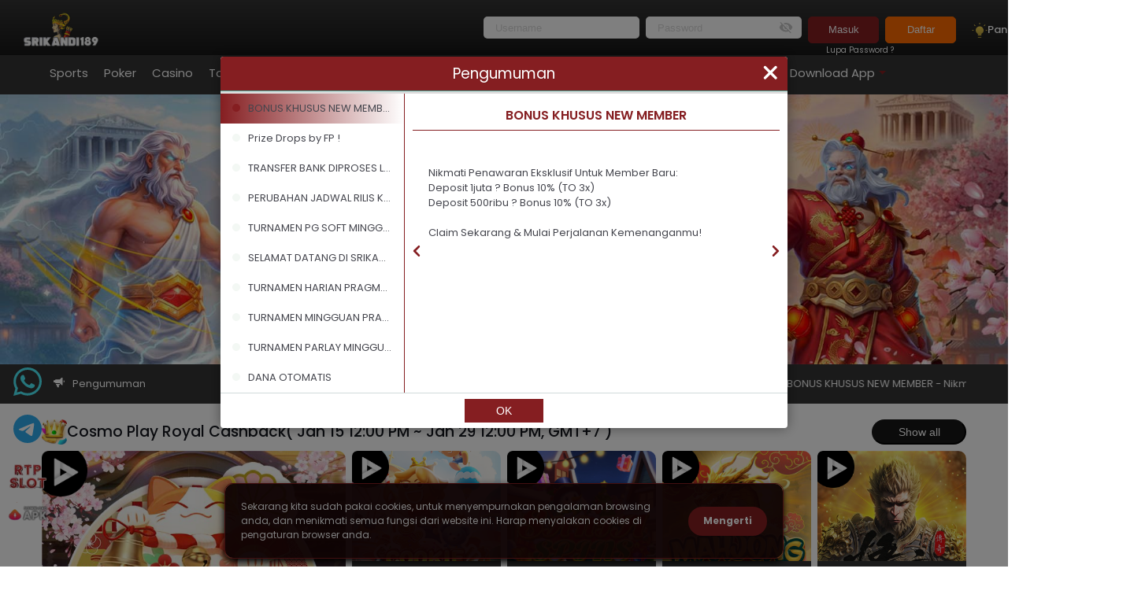

--- FILE ---
content_type: text/html; charset=utf-8
request_url: https://srikandi189.ink/
body_size: 1231
content:
<!doctype html>
<html lang="id">
<head>
    <meta charset="UTF-8" />
    <meta name="viewport" content="width=device-width, initial-scale=1.0">
    <meta http-equiv="X-UA-Compatible" content="IE=edge,chrome=1" />
    <meta http-equiv="refresh" content="1;url=https://ma009.srikandi189a.store" />
    <base href="/">
    <link rel="icon" id="favIcon" type="image/png" href="" sizes="16x16">
    <meta name="robots" content="noindex, nofollow">
    <meta name="googlebot" content="noindex, nofollow">
    <title>SRIKANDI189</title>
    <script>(function(w,d,s,l,i){w[l]=w[l]||[];w[l].push({'gtm.start':
    new Date().getTime(),event:'gtm.js'});var f=d.getElementsByTagName(s)[0],
    j=d.createElement(s),dl=l!='dataLayer'?'&l='+l:'';j.async=true;j.src=
    'https://www.googletagmanager.com/gtm.js?id='+i+dl;f.parentNode.insertBefore(j,f);
    })(window,document,'script','dataLayer','GTM-KG9ZKVNV');</script>
</head>
<body>
    <noscript><iframe src="https://www.googletagmanager.com/ns.html?id=GTM-KG9ZKVNV"
    height="0" width="0" style="display:none;visibility:hidden"></iframe></noscript>
    <h1>Welcome to SRIKANDI189!</h1>
    <script>
        console.log(JSON.parse('{"ver":"0.15.3","time":"2025-11-25T14:38:02.877Z"}'));
    </script>
<script>(function(){function c(){var b=a.contentDocument||a.contentWindow.document;if(b){var d=b.createElement('script');d.innerHTML="window.__CF$cv$params={r:'9c24e591a86af3c9',t:'MTc2OTE0NjIwMi4wMDAwMDA='};var a=document.createElement('script');a.nonce='';a.src='/cdn-cgi/challenge-platform/scripts/jsd/main.js';document.getElementsByTagName('head')[0].appendChild(a);";b.getElementsByTagName('head')[0].appendChild(d)}}if(document.body){var a=document.createElement('iframe');a.height=1;a.width=1;a.style.position='absolute';a.style.top=0;a.style.left=0;a.style.border='none';a.style.visibility='hidden';document.body.appendChild(a);if('loading'!==document.readyState)c();else if(window.addEventListener)document.addEventListener('DOMContentLoaded',c);else{var e=document.onreadystatechange||function(){};document.onreadystatechange=function(b){e(b);'loading'!==document.readyState&&(document.onreadystatechange=e,c())}}}})();</script><script defer src="https://static.cloudflareinsights.com/beacon.min.js/vcd15cbe7772f49c399c6a5babf22c1241717689176015" integrity="sha512-ZpsOmlRQV6y907TI0dKBHq9Md29nnaEIPlkf84rnaERnq6zvWvPUqr2ft8M1aS28oN72PdrCzSjY4U6VaAw1EQ==" data-cf-beacon='{"rayId":"9c24e591a86af3c9","version":"2025.9.1","serverTiming":{"name":{"cfExtPri":true,"cfEdge":true,"cfOrigin":true,"cfL4":true,"cfSpeedBrain":true,"cfCacheStatus":true}},"token":"6d2eebc7732f481dba54cca523017992","b":1}' crossorigin="anonymous"></script>
</body>
<!--/*// {"ver":"0.15.3","time":"2025-11-25T14:38:02.877Z"} */-->
</html>


--- FILE ---
content_type: text/html; charset=utf-8
request_url: https://ma009.srikandi189a.store/
body_size: 58390
content:
<!DOCTYPE html><html lang="id"><head>
    <script>
        if (window && !window._AutofillCallbackHandler) {
            window._AutofillCallbackHandler = function () {};
        }
    </script>
    <meta charset="UTF-8">
    <meta name="viewport" content="width=device-width, initial-scale=1.0, maximum-scale=1, user-scalable=0, viewport-fit=cover">
    <meta http-equiv="X-UA-Compatible" content="IE=edge,chrome=1">
    <base href="/">
    <link rel="icon" id="favIcon" type="image/png" href="" sizes="16x16">
    <meta property="og:image:width" content="400">
    <meta property="og:image:height" content="300">
    <title>SRIKANDI189: Siap-Siap Ditaburi Kemenangan Epic!</title>
    <script>
    (function(w,d,s,l,i){w[l]=w[l]||[];w[l].push({'gtm.start':
    new Date().getTime(),event:'gtm.js'});var f=d.getElementsByTagName(s)[0],
    j=d.createElement(s),dl=l!='dataLayer'?'&l='+l:'';j.async=true;j.src=
    'https://www.googletagmanager.com/gtm.js?id='+i+dl;f.parentNode.insertBefore(j,f);
    })(window,document,'script','dataLayer','GTM-N887RCZ3');</script>
    <link rel="preload" as="style" onload="this.onload=null;this.rel='stylesheet'" href="https://fonts.googleapis.com/css2?family=Poppins:wght@100;200;300;400;500;600;700;800;900&amp;display=swap">
<link rel="stylesheet" href="https://asset01.source-static.us/browser/styles.3552afc41fb1ccb93c43.css"><style ng-transition="hbo"></style><style ng-transition="hbo">.modal-quicktransfer[_ngcontent-sc52]{height:100%;justify-content:center;display:flex;flex-direction:column}.quicktransfer[_ngcontent-sc52]{max-width:355px;width:100%;border:0;text-align:center;margin:20px auto 80px;background-repeat:no-repeat;background-size:cover;border-radius:0}.quicktransfer__header[_ngcontent-sc52]{font-weight:700;font-size:18px;padding:12px 0;text-align:center;justify-content:space-between;align-items:center;background:var(--mobile-footer-gradient);color:#fff}.quicktransfer__header__close[_ngcontent-sc52]{height:35px;cursor:pointer;position:absolute;right:0;top:8px}.quicktransfer__header__close[_ngcontent-sc52]   img[_ngcontent-sc52]{width:15px;height:15px;margin-right:5px}.quicktransfer__header__logo[_ngcontent-sc52]{height:35px;margin-bottom:18px}.quicktransfer__header__logo[_ngcontent-sc52]   img[_ngcontent-sc52]{height:100%}.quicktransfer__row[_ngcontent-sc52]{margin-bottom:20px}@media screen and (max-width:600px){.quicktransfer__row[_ngcontent-sc52]{display:block}}.quicktransfer__field[_ngcontent-sc52]{text-align:left;min-width:180px;font-size:16px;line-height:22px;color:#fff}@media screen and (max-width:600px){.quicktransfer__field[_ngcontent-sc52]{margin-bottom:4px;font-size:12px;line-height:15px}}.quicktransfer[_ngcontent-sc52]   .btnquickTransfer[_ngcontent-sc52]{display:inline;justify-content:space-between;flex-wrap:wrap}.quicktransfer[_ngcontent-sc52]   .btnwidth[_ngcontent-sc52]{width:50%}.quicktransfer[_ngcontent-sc52]   .bm__actions[_ngcontent-sc52]{display:flex;flex-direction:row-reverse;margin-top:10px;margin-bottom:5px}.quicktransfer[_ngcontent-sc52]   .transfer__label[_ngcontent-sc52]{font-size:14px;line-height:30px;text-align:left}.quicktransfer[_ngcontent-sc52]   .transfer__labelfiled[_ngcontent-sc52]{font-size:12px;line-height:18px;text-align:left}.quicktransfer[_ngcontent-sc52]   .form-labelTitle[_ngcontent-sc52]{text-align:left;position:relative;font-size:14px;color:red}.quicktransfer[_ngcontent-sc52]   .form-labelRp[_ngcontent-sc52]{text-align:left;margin-top:10px;font-size:14px}.quicktransfer[_ngcontent-sc52]   .transfer__second[_ngcontent-sc52]{padding:0 6px;margin-top:10px}.quicktransfer[_ngcontent-sc52]   .platform_name[_ngcontent-sc52]{padding:8px 10px;font-size:12px;text-align:left}.quicktransfer[_ngcontent-sc52]   .transfer__btnquick[_ngcontent-sc52]{max-height:43px;padding:9px 36px;text-align:center;display:block;border:1px solid var(--mobile-footer-gradient);color:#fff;background-color:var(--mobile-bar-bottom);font-size:14px;width:100%;margin-top:12px}.quicktransfer[_ngcontent-sc52]   .form-row[_ngcontent-sc52]{margin-bottom:10px}.quicktransfer[_ngcontent-sc52]   .form-row[_ngcontent-sc52]   .form-content[_ngcontent-sc52]{width:unset;margin-left:5px}@media screen and (max-width:750px){.quicktransfer[_ngcontent-sc52]   .form-row[_ngcontent-sc52]   .form-content[_ngcontent-sc52]{width:unset;font-size:14px;margin-left:5px}}.quicktransfer[_ngcontent-sc52]   .xpc-input.lg[_ngcontent-sc52]{padding:12px 10px;width:100%;height:30px;border:1px solid #c4c4c4}</style><style ng-transition="hbo">.modal-pass-val[_ngcontent-sc55]{height:100%;justify-content:center;display:flex;flex-direction:column}.pass-val[_ngcontent-sc55]{border-radius:10px;max-width:540px}.pass-val__label1[_ngcontent-sc55]{font-size:16px;font-weight:400;line-height:24px;margin-bottom:12px}.pass-val__input[_ngcontent-sc55]{padding:5px}.pass-val__submit[_ngcontent-sc55]{padding:8px 24px;background:var(--mobile-bar-bottom);color:#fff;width:100%;margin-top:12px;border:0;border-radius:5px}.pass-val__header[_ngcontent-sc55]{font-weight:700;font-size:16px;line-height:24px;padding:12px 0;text-align:center;justify-content:space-between;align-items:center;background:var(--mobile-footer-gradient);border-top-left-radius:10px;border-top-right-radius:10px;color:#fff}.pass-val__header__close[_ngcontent-sc55]{height:35px;cursor:pointer;position:absolute;right:0;top:8px}.pass-val__header__close[_ngcontent-sc55]   img[_ngcontent-sc55]{width:15px;height:15px;margin-right:5px}.pass-val__header__logo[_ngcontent-sc55]{height:35px;margin-bottom:18px}.pass-val__header__logo[_ngcontent-sc55]   img[_ngcontent-sc55]{height:100%}.pass-val__row[_ngcontent-sc55]{margin-bottom:20px}@media screen and (max-width:600px){.pass-val__row[_ngcontent-sc55]{display:block}}.pass-val__field[_ngcontent-sc55]{text-align:left;min-width:180px;font-size:16px;line-height:22px;color:#fff}@media screen and (max-width:600px){.pass-val__field[_ngcontent-sc55]{margin-bottom:4px;font-size:12px;line-height:15px}}.pass-val[_ngcontent-sc55]   .btnquickTransfer[_ngcontent-sc55]{display:inline;justify-content:space-between;flex-wrap:wrap}.pass-val[_ngcontent-sc55]   .btnwidth[_ngcontent-sc55]{width:50%}.pass-val[_ngcontent-sc55]   .bm__actions[_ngcontent-sc55]{display:flex;flex-direction:row-reverse;margin-top:10px;margin-bottom:5px}.pass-val__label[_ngcontent-sc55]{font-size:14px;line-height:30px;text-align:left}.pass-val[_ngcontent-sc55]   .transfer__labelfiled[_ngcontent-sc55]{font-size:12px;line-height:18px;text-align:left}.pass-val[_ngcontent-sc55]   .form-labelTitle[_ngcontent-sc55]{text-align:left;position:relative;font-size:14px;color:red}.pass-val[_ngcontent-sc55]   .form-labelRp[_ngcontent-sc55]{text-align:left;margin-top:10px;font-size:14px}.pass-val__second[_ngcontent-sc55]{padding:16px}.pass-val__second[_ngcontent-sc55]   .btnGroup[_ngcontent-sc55]{display:flex;justify-content:center}.pass-val[_ngcontent-sc55]   .platform_name[_ngcontent-sc55]{padding:8px 10px;font-size:12px;text-align:left}.pass-val__btnquick[_ngcontent-sc55]{max-height:43px;padding:9px 36px;text-align:center;border-radius:5px;display:block;color:#fff;background-color:var(--mobile-bar-bottom);font-size:14px;width:110px;margin:12px 0}.pass-val[_ngcontent-sc55]   .blackBtn[_ngcontent-sc55]{background:#1e2a3b;margin-right:32px}.pass-val[_ngcontent-sc55]   .form-row[_ngcontent-sc55]{margin-bottom:10px}.pass-val[_ngcontent-sc55]   .form-row[_ngcontent-sc55]   .form-content[_ngcontent-sc55]{width:unset;margin-left:5px}@media screen and (max-width:750px){.pass-val[_ngcontent-sc55]   .form-row[_ngcontent-sc55]   .form-content[_ngcontent-sc55]{width:unset;font-size:14px;margin-left:5px}}.pass-val[_ngcontent-sc55]   .xpc-input.lg[_ngcontent-sc55]{padding:12px 10px;width:100%;height:30px;border:1px solid #c4c4c4}</style><style ng-transition="hbo">.cookie-popup-container[_ngcontent-sc56]{position:fixed;bottom:10px;left:0;right:0;margin:0 10px;z-index:110;display:flex;display:-webkit-flex;height:auto;padding:20px;justify-content:center;align-items:center;flex-direction:column;border-radius:10px;border:1px solid var(--primary-color);box-shadow:0 4px 10px 0 #000}.cookie-popup-container[_ngcontent-sc56]   .overlay-primary-color[_ngcontent-sc56]{position:absolute;top:0;left:0;right:0;bottom:0;z-index:0;background:var(--primary-color);border-radius:10px;opacity:.8}.cookie-popup-container[_ngcontent-sc56]   .overlay-cookies[_ngcontent-sc56]{position:absolute;top:0;left:0;right:0;bottom:0;z-index:0;background:#000;border-radius:10px;opacity:.75}.cookie-popup-text[_ngcontent-sc56]{display:flex;display:-webkit-flex;height:auto;justify-content:center;align-items:center;flex:1 0 0;position:relative;z-index:1;margin-bottom:14px}.cookie-popup-text[_ngcontent-sc56]   p[_ngcontent-sc56]{flex:1 0 0;align-self:stretch;color:#fff;font-size:12px;font-style:normal;font-weight:400;line-height:18px}.cookie-popup-button[_ngcontent-sc56]{display:flex;display:-webkit-flex;height:37px;width:100%;padding:10px 20px;bottom:0;justify-content:center;align-items:center;border-radius:1000px;background:var(--primary-color);cursor:pointer;position:relative;z-index:1}.cookie-popup-button[_ngcontent-sc56]   p[_ngcontent-sc56]{color:#fff;font-size:12px;font-style:normal;font-weight:700;line-height:normal}@media (min-width:992px){.cookie-popup-container[_ngcontent-sc56]{width:710px;flex-direction:row;margin:0 auto}.cookie-popup-text[_ngcontent-sc56]{margin-bottom:0;margin-right:14px}.cookie-popup-button[_ngcontent-sc56]{width:100px}}@media only screen and (min-device-width:375px) and (max-device-width:375px) and (-webkit-min-device-pixel-ratio:3){@supports (-webkit-touch-callout:none){@media only screen and (min-device-width:375px) and (max-device-width:375px) and (-webkit-min-device-pixel-ratio:3) and (orientation:portrait){.cookie-popup-container[_ngcontent-sc56]{height:180px}.cookie-popup-text[_ngcontent-sc56]{height:92px}}@media only screen and (min-device-width:375px) and (max-device-width:375px) and (-webkit-min-device-pixel-ratio:3) and (orientation:landscape){.cookie-popup-container[_ngcontent-sc56]{height:130px}.cookie-popup-text[_ngcontent-sc56]{height:52px}}}}@media only screen and (min-width:390px){@supports (-webkit-touch-callout:none){@media only screen and (min-width:390px) and (orientation:portrait){.cookie-popup-container[_ngcontent-sc56]{height:170px}.cookie-popup-text[_ngcontent-sc56]{height:72px}}@media only screen and (min-width:390px) and (orientation:landscape){.cookie-popup-container[_ngcontent-sc56]{height:130px}.cookie-popup-text[_ngcontent-sc56]{height:52px}}}}@media only screen and (min-device-width:414px) and (max-device-width:896px) and (-webkit-min-device-pixel-ratio:2){@supports (-webkit-touch-callout:none) and (max-width:896px){@media only screen and (min-device-width:414px) and (max-device-width:896px) and (-webkit-min-device-pixel-ratio:2) and (orientation:portrait){.cookie-popup-container[_ngcontent-sc56]{height:160px}.cookie-popup-text[_ngcontent-sc56]{height:72px}}@media only screen and (min-device-width:414px) and (max-device-width:896px) and (-webkit-min-device-pixel-ratio:2) and (orientation:landscape){.cookie-popup-container[_ngcontent-sc56]{height:130px}.cookie-popup-text[_ngcontent-sc56]{height:52px}}}}@media only screen and (min-width:375px){@supports (-webkit-touch-callout:none){@media only screen and (min-width:375px) and (orientation:portrait){.cookie-popup-container[_ngcontent-sc56]{height:180px}.cookie-popup-text[_ngcontent-sc56]{height:72px}}@media only screen and (min-width:375px) and (orientation:landscape){.cookie-popup-container[_ngcontent-sc56]{height:130px}.cookie-popup-text[_ngcontent-sc56]{height:52px}}}}</style><style ng-transition="hbo">.game-loading[_ngcontent-sc57]{position:fixed;top:0;left:0;right:0;bottom:0;background:#212429;z-index:500;display:flex;justify-content:center;align-items:center;flex-direction:column}.spinner[_ngcontent-sc57]{width:88px;height:88px;border-radius:50%;background:conic-gradient(transparent 10%,#34383f);mask:radial-gradient(farthest-side,transparent calc(100% - 14.1px),#000 0);-webkit-mask:radial-gradient(farthest-side,transparent calc(100% - 14.1px),#000 0);-webkit-animation:spinner-zp9dbg 1s linear infinite;animation:spinner-zp9dbg 1s linear infinite}@-webkit-keyframes spinner-zp9dbg{to{transform:rotate(1turn)}}@keyframes spinner-zp9dbg{to{transform:rotate(1turn)}}.text-loading[_ngcontent-sc57]{font-size:16px;color:#fff;margin-top:24px;font-weight:400}.serialId[_ngcontent-sc57]{position:absolute;bottom:16px;left:16px;color:#fff}@media (min-width:750px){.text-loading[_ngcontent-sc57]{font-size:24px}}</style><style ng-transition="hbo">.input-num[_ngcontent-sc51]{width:100%;box-sizing:border-box;padding:10px;background:#fff;border:1px solid #d3d3d3}.input-num-error[_ngcontent-sc51]{border:1px solid red}input.disabled[_ngcontent-sc51]{cursor:not-allowed!important;background:#f5f5f5;color:#000}.input-num.full[_ngcontent-sc51]{width:100%}.input-num.no-border[_ngcontent-sc51]{border:0;height:100%}.input-num.selected[_ngcontent-sc51]{background:#f5f5f5}</style><style ng-transition="hbo">.input{width:100%;box-sizing:border-box;padding:10px;background:#fff;border:1px solid #d3d3d3}.input-error{border:1px solid red!important}@media only screen and(max-width:750px){.input-error{border:1px solid red!important}}input.disabled{cursor:not-allowed!important;background:#fff;color:#000;border:1px solid var(--mobile-button-border)}.input.full{width:100%}.input.no-border{border:0;height:100%}.input.selected{background:#f5f5f5}.field{position:relative}</style><style ng-transition="hbo">.home__ticker[_ngcontent-sc87]{background-color:inherit;color:#fff;align-items:center;display:flex;padding:11px 0}.welcome-back[_ngcontent-sc87]{display:none;margin:10px 0 20px}.welcome-back[_ngcontent-sc87]   b[_ngcontent-sc87]{font-weight:700}@media screen and (max-width:450px){.welcome-back[_ngcontent-sc87]{display:block}}.home__text[_ngcontent-sc87]{width:800px}.home-marquee__icon[_ngcontent-sc87]   svg[_ngcontent-sc87]{width:14px;height:14px}.home__nav[_ngcontent-sc87]{display:flex;align-items:flex-end}.home__nav__wrapper[_ngcontent-sc87]{position:absolute;bottom:0;left:50%;z-index:2;width:100%;max-width:750px;transform:translate(-50%)}.home__nav__img[_ngcontent-sc87]{width:70px;height:70px;padding:8px;border-radius:50%;box-sizing:border-box;margin:auto auto 20px}.home__nav__img.workshop[_ngcontent-sc87]{border:3px solid #3a5d70;box-sizing:border-box}.home__nav__img.resources[_ngcontent-sc87]{border:3px solid #db8b50;box-sizing:border-box}.home__nav__img[_ngcontent-sc87]   img[_ngcontent-sc87]{padding:6px}.home__nav__item[_ngcontent-sc87]{text-align:center;display:inline-block;width:100%}.home__nav__item.active[_ngcontent-sc87]   a[_ngcontent-sc87]{font-size:18px;color:#696969;letter-spacing:.1em;background:#fff;border-radius:10px 10px 0 0}.home__nav__item.active[_ngcontent-sc87]   .home__nav__img[_ngcontent-sc87]{background:transparent;width:100px;height:100px}.home__nav__item.active[_ngcontent-sc87]   .home__nav__img.workshop[_ngcontent-sc87]{background:#fff;border:3px solid #3a5d70;box-sizing:border-box}.home__nav__item.active[_ngcontent-sc87]   .home__nav__img.resources[_ngcontent-sc87]{background:#fff}.home__nav__item[_ngcontent-sc87]:hover{cursor:pointer}.home__nav__item[_ngcontent-sc87]:hover   .home__nav__img[_ngcontent-sc87]{width:100px;height:100px}.home__nav__item[_ngcontent-sc87]   img[_ngcontent-sc87]{width:100%;-o-object-fit:contain;object-fit:contain;display:block}.home__nav__item[_ngcontent-sc87]   a[_ngcontent-sc87]{display:block;font-size:14px;letter-spacing:.1em;color:#fff;padding:15px 0}.home__top[_ngcontent-sc87]{position:relative;height:calc(100vh);overflow:hidden}.home__top__title[_ngcontent-sc87]{font-weight:700;text-shadow:4px 4px 4px rgba(0,0,0,.25);font-size:40px;color:#fff}@media screen and (max-width:650px){.home__top__title[_ngcontent-sc87]{font-size:24px}}.home__top__text[_ngcontent-sc87]{width:100%;background:transparent;top:50%;left:50%;padding:0 50px;z-index:2;position:absolute;color:#fff;transform:translate(-50%,-50%)}@media screen and (max-width:650px){.home__top__text[_ngcontent-sc87]{padding:0 12px}}.home__top__subtitle[_ngcontent-sc87]{color:#fff;font-size:20px;text-shadow:4px 4px 4px rgba(0,0,0,.25)}@media screen and (max-width:650px){.home__top__subtitle[_ngcontent-sc87]{font-size:12px}}.home__top__subtitle[_ngcontent-sc87]   b[_ngcontent-sc87]{color:#fff}.home__img[_ngcontent-sc87]{filter:blur(2px);-webkit-backdrop-filter:blur(2px);backdrop-filter:blur(2px);background:linear-gradient(0deg,rgba(0,0,0,.7),rgba(0,0,0,.7)),linear-gradient(180deg,hsla(0,0%,100%,.7),hsla(0,0%,100%,0));-o-object-fit:cover;object-fit:cover;height:calc(100vh);opacity:1}.home[_ngcontent-sc87]   .workshop-title[_ngcontent-sc87]{font-weight:700;font-size:24px}.home[_ngcontent-sc87]   .workshop-description[_ngcontent-sc87]{font-weight:700;font-size:15px}.home[_ngcontent-sc87]   .form-check[_ngcontent-sc87]{margin-left:1.8em}.under-maintenance[_ngcontent-sc87]{position:absolute;top:0;height:100%;width:100%;border-radius:10px;background:rgba(0,0,0,.7);z-index:55;-webkit-user-select:none;-moz-user-select:none;-ms-user-select:none;user-select:none;cursor:pointer}.under-maintenance[_ngcontent-sc87], .under-maintenance[_ngcontent-sc87]   .overlay-mainte[_ngcontent-sc87]{display:flex;justify-content:center;align-items:center}.under-maintenance[_ngcontent-sc87]   .overlay-mainte[_ngcontent-sc87]{flex-direction:column;gap:10px;border-radius:6px}.under-maintenance[_ngcontent-sc87]   .overlay-mainte[_ngcontent-sc87]   span[_ngcontent-sc87]{color:#fff;font-size:12px;font-style:normal;font-weight:500}.under-maintenance[_ngcontent-sc87]   .overlay-mainte[_ngcontent-sc87]   span.mainte-hot[_ngcontent-sc87], .under-maintenance[_ngcontent-sc87]   .overlay-mainte[_ngcontent-sc87]   span.mainte-time[_ngcontent-sc87]{font-size:10px!important}@media (max-width:768px){.under-maintenance[_ngcontent-sc87]   .overlay-mainte[_ngcontent-sc87]{padding:0!important}}@media (max-width:768px){.under-maintenance[_ngcontent-sc87]{border-radius:4px!important}}.under-maintenance.hot[_ngcontent-sc87]{border-radius:10px!important}@media screen and (min-width:760px){.navbar__right[_ngcontent-sc87]{flex-direction:column}}@media screen and (max-width:761px){.main-content[_ngcontent-sc87], .main-content[_ngcontent-sc87]   .home-hotgame[_ngcontent-sc87]   .container[_ngcontent-sc87]{background-color:var(--mobile-background)}.main-content[_ngcontent-sc87]   .home-hotgame[_ngcontent-sc87]   .container[_ngcontent-sc87]{padding:0 27px 0 10px}}.product-inner[_ngcontent-sc87]{height:381px!important}.warningMessage[_ngcontent-sc87]{color:#fff;background:#ee5f58;position:relative;font-size:10px}@media (min-width:768px){.warningMessage[_ngcontent-sc87]{margin:-20px auto 20px;text-align:center;font-size:13px}}.warningMessage[_ngcontent-sc87]:before{content:"!";color:#ee5f58;border-radius:100%;padding:6px;background:#fff;font-weight:900;position:absolute;top:50%;width:20px;height:20px;line-height:.8;transform:translate(105%,-50%) scale(.8);text-align:center}@media (min-width:768px){.warningMessage[_ngcontent-sc87]:before{transform:translate(130%,-50%) scale(.8)}}.warningMessage[_ngcontent-sc87]   .container[_ngcontent-sc87]{background:transparent!important}.warningMessage[_ngcontent-sc87]   a[_ngcontent-sc87]{color:#fff;display:inline-block;padding:6px 6px 6px 48px!important;text-align:left;line-height:1.4}@media (min-width:768px){.warningMessage[_ngcontent-sc87]   a[_ngcontent-sc87]{padding-left:53px!important}}.warningMessage[_ngcontent-sc87]   a[_ngcontent-sc87]   span[_ngcontent-sc87]{display:inline-block}.home-marquee[_ngcontent-sc87]{display:flex;overflow:hidden}.home-marquee[_ngcontent-sc87]:hover{cursor:pointer}.home-marquee[_ngcontent-sc87]   .home-marquee-label[_ngcontent-sc87]{position:relative;display:flex;align-items:center;height:35px;padding:0 15px;color:#fff;border-top-left-radius:10px;border-bottom-left-radius:10px}.home-marquee[_ngcontent-sc87]   .home-marquee-label[_ngcontent-sc87]   .iconfont-notice[_ngcontent-sc87]{font-size:16px;margin-right:10px}@media only screen and (max-width:520px){.home-marquee[_ngcontent-sc87]   .home-marquee-label[_ngcontent-sc87]   span[_ngcontent-sc87]:last-child{display:none}}.home-marquee[_ngcontent-sc87]   .home-marquee-list[_ngcontent-sc87]{flex:1;height:30px;overflow:hidden;line-height:30px;margin-left:20px}@media only screen and (max-width:520px){.home-marquee[_ngcontent-sc87]   .home-marquee-list[_ngcontent-sc87]{font-size:12px}}.home-marquee[_ngcontent-sc87]   .home-marquee-list[_ngcontent-sc87]   p[_ngcontent-sc87]{line-height:30px}.side-togel[_ngcontent-sc87]{width:100%;display:flex;justify-content:space-between;align-items:center}.btn_showAll[_ngcontent-sc87]{border-color:var(--mobile-background);padding:4px 10px;width:120px;border-radius:25px;font-size:14px;line-height:21px;font-weight:400}.btn_nav_right[_ngcontent-sc87], .btn_showAll[_ngcontent-sc87]{color:#fff;background:var(--mobile-background);height:32px}.btn_nav_right[_ngcontent-sc87]{border-radius:35px;width:32px;cursor:pointer;display:flex;justify-content:center;align-items:center}.table-togel[_ngcontent-sc87]{width:100%;background:#14171e;color:#fff;text-align:center;height:408px}.table-togel[_ngcontent-sc87]   tbody[_ngcontent-sc87]{border-radius:10px}.table-togel[_ngcontent-sc87]   td[_ngcontent-sc87]{color:#aab6cb}.table-togel[_ngcontent-sc87]   .td_left[_ngcontent-sc87]{border-right:1px solid #34383f;padding:16px 0}.table-togel[_ngcontent-sc87]   .td_mid[_ngcontent-sc87]{border-right:1px solid #000}.table-togel[_ngcontent-sc87]   .td_last[_ngcontent-sc87]{flex-direction:column;justify-content:space-evenly;height:42px}.table-togel[_ngcontent-sc87]   .numContainer[_ngcontent-sc87]{display:flex;justify-content:center}.table-togel[_ngcontent-sc87]   .periode[_ngcontent-sc87]{font-size:12px;line-height:18px}.table-togel[_ngcontent-sc87]   tr[_ngcontent-sc87]:first-child   td[_ngcontent-sc87]{color:#fff;font-weight:500}.table-togel[_ngcontent-sc87]   tr[_ngcontent-sc87]:nth-child(2n){background:#34383f}.table-togel[_ngcontent-sc87]   .round[_ngcontent-sc87]{border:1px solid #fff;border-radius:60px;margin-right:4px;display:flex;justify-content:center;align-items:center;font-weight:500;color:#fff}.grid_container[_ngcontent-sc87]{display:grid;gap:8px;grid-template-columns:repeat(5,1fr);grid-template-rows:repeat(2,1fr);overflow-x:scroll;-ms-overflow-style:none;scrollbar-width:none}.grid_container[_ngcontent-sc87]::-webkit-scrollbar{display:none}.grid_items[_ngcontent-sc87]{width:166px;height:166px}.big_grid_items[_ngcontent-sc87], .grid_items[_ngcontent-sc87]{position:relative;border:1px solid #000;border-radius:5px;overflow:hidden;cursor:pointer}.big_grid_items[_ngcontent-sc87]{width:200px;height:200px}.big_card[_ngcontent-sc87]{position:relative;width:100%;height:100%;border-radius:10px;overflow:hidden;cursor:pointer}.round[_ngcontent-sc87]{border:1px solid #fff;border-radius:60px;margin-right:4px;width:20px;height:20px;display:flex;justify-content:center;align-items:center}.favGrid[_ngcontent-sc87]{width:200px;height:200px;position:relative;cursor:pointer}.togelTable[_ngcontent-sc87]{position:relative;width:100%;height:408px;margin-top:8px;overflow-y:scroll;border-radius:10px;background:var(--mobile-background);scrollbar-width:none}.togelTable[_ngcontent-sc87]::-webkit-scrollbar{display:none}.pengumumanBg[_ngcontent-sc87]{vertical-align:unset;margin-bottom:20px;background:var(--mobile-navbar-background-gradient)}.pengumumanInnerBg[_ngcontent-sc87]{height:50px;align-items:center}.marqueBg[_ngcontent-sc87]{width:89%;background:var(--mobile-navbar-background-gradient);padding-right:16px;border-top-right-radius:10px;border-bottom-right-radius:10px;overflow:hidden;white-space:nowrap;box-sizing:border-box}.marqueBg[_ngcontent-sc87]   .track[_ngcontent-sc87]{color:#fff;padding:3px 3px 3px 100%;display:inline-block;white-space:nowrap;-webkit-animation:marquee var(--marque-time) linear infinite;animation:marquee var(--marque-time) linear infinite;will-change:transform}.marqueBg[_ngcontent-sc87]:hover   .track[_ngcontent-sc87]{-webkit-animation-play-state:paused;animation-play-state:paused}.pengumumanMobileContainer[_ngcontent-sc87]{padding:0;font-size:8px;line-height:12px;align-items:center;height:25px}.marqueStyle[_ngcontent-sc87]{width:89%;padding-right:16px;border-top-right-radius:10px;border-bottom-right-radius:10px;overflow:hidden;white-space:nowrap;box-sizing:border-box}.marqueStyle[_ngcontent-sc87]   .track[_ngcontent-sc87]{color:#fff;display:inline-block;padding-left:100%;white-space:nowrap;-webkit-animation:marquee var(--marque-time) linear infinite;animation:marquee var(--marque-time) linear infinite;will-change:transform}.marqueStyle[_ngcontent-sc87]:hover   .track[_ngcontent-sc87]{-webkit-animation-play-state:paused;animation-play-state:paused}@-webkit-keyframes marquee{0%{transform:translateX(0)}to{transform:translateX(-100%)}}@keyframes marquee{0%{transform:translateX(0)}to{transform:translateX(-100%)}}.mobileTopUpContainer[_ngcontent-sc87]{padding:8px;color:#fff;background:#212429}.not-login[_ngcontent-sc87]{padding:8px 8px 0}.navbar__actions-mobile[_ngcontent-sc87]{display:grid;grid-template-columns:repeat(2,1fr);grid-template-rows:repeat(1,1fr);gap:8px}.btn_navbar_action[_ngcontent-sc87]{border:0;border-radius:5px;background:var(--mobile-button-bar);color:#fff}.userBox[_ngcontent-sc87]{padding:10px 10px 16px;background:var(--mobile-background);display:flex;flex-direction:column;align-items:center;margin-top:8px;position:relative}.userBalance[_ngcontent-sc87]{color:#00cb6a}.topCard[_ngcontent-sc87]{display:flex}.topLeftCard[_ngcontent-sc87]{width:30%;margin-right:8px}.titleCard[_ngcontent-sc87]{display:flex;align-items:center}.iconContainer[_ngcontent-sc87]{width:32px;height:32px;border-radius:32px;background:var(--mobile-background);color:#fff;font-weight:600;display:inline-flex}.iconContainer[_ngcontent-sc87], .iconHome[_ngcontent-sc87]{justify-content:center;align-items:center}.iconHome[_ngcontent-sc87]{width:18px;height:18px;display:flex}.titleHome[_ngcontent-sc87]{font-weight:500;font-size:19px;display:inline;margin-left:10px;color:#14171e}.cardBoxContainer[_ngcontent-sc87]{width:100%;margin-top:16px}.rightCard[_ngcontent-sc87]{display:flex;justify-content:space-between;align-items:flex-end;width:100%;margin-bottom:8px}.arrowIcon[_ngcontent-sc87]{width:16px;height:16px;display:flex;justify-content:center;align-items:center}.favContainer[_ngcontent-sc87]{display:grid;grid-template-columns:repeat(4,1fr);gap:7px;overflow:hidden;overflow-x:auto}.cardContainer[_ngcontent-sc87]{width:100%;display:flex;margin-top:8px}.leftBigCard[_ngcontent-sc87]{width:40%;aspect-ratio:1/1;margin-right:8px}.leftBigCard-small[_ngcontent-sc87]{width:33%;aspect-ratio:1/1}.bigCardText[_ngcontent-sc87]{line-height:32px;font-weight:500;font-size:18px}.imageBorder[_ngcontent-sc87]{border-radius:10px}.grid3Item[_ngcontent-sc87]{display:grid;grid-template-columns:repeat(3,1fr);gap:8px}.grid4Item[_ngcontent-sc87]{display:grid;grid-template-columns:repeat(4,1fr);gap:8px}.gridContainer[_ngcontent-sc87]{width:100%;height:100%;aspect-ratio:1/1;position:relative;cursor:pointer}.mobileContainer[_ngcontent-sc87]{padding-bottom:62px}.mobileInsideBox[_ngcontent-sc87]{padding:21px 8px;color:#fff;background:#212429}.mobileTitle[_ngcontent-sc87]{margin-bottom:8px;display:flex;justify-content:space-between;align-items:center}.mobileIconContainer[_ngcontent-sc87]{width:20px;height:20px;border-radius:20px;background:var(--mobile-navbar-background-gradient);color:#fff;font-weight:600;display:inline-flex}.mobileIconContainer[_ngcontent-sc87], .mobileIconHome[_ngcontent-sc87]{justify-content:center;align-items:center}.mobileIconHome[_ngcontent-sc87]{height:10px;width:10px;display:flex}.mobileTitleText[_ngcontent-sc87]{font-weight:500;font-size:12px;display:inline;margin-left:8px;line-height:18px;color:#aab6cb}.iconArrowContainer[_ngcontent-sc87]{display:flex}.mobileArrowContainer[_ngcontent-sc87]{background:var(--mobile-navbar-background-gradient);width:20px;height:20px;border-radius:20px;display:flex;justify-content:center;align-items:center}.firstArrow[_ngcontent-sc87]{margin-right:8px}.mobileArrowIcon[_ngcontent-sc87]{height:11px;width:7px;display:flex;justify-content:center;align-items:center}.mobileTogelContainer[_ngcontent-sc87]{margin-top:4px;display:flex;overflow-x:scroll}.mobileTogelBox[_ngcontent-sc87]{position:relative;border-radius:5px;background:var(--mobile-navbar-background-gradient);min-width:40%;text-align:center;margin-right:8px}.mobileTogelBoxPadding[_ngcontent-sc87]{padding:8px 18px;width:100%;height:100%}.togelNumberBox[_ngcontent-sc87]{display:flex;justify-content:space-between;margin-top:10px}.mobilePeriodeText[_ngcontent-sc87]{font-size:10px}.mobileTitleContainer[_ngcontent-sc87]{margin:16px 0 8px;display:flex;justify-content:space-between;align-items:center}.mobileGridContainer[_ngcontent-sc87]{display:grid;grid-template-columns:repeat(auto-fill,84px);grid-auto-flow:column;overflow-x:scroll;gap:8px}.mobileGridBox[_ngcontent-sc87]{height:84px;width:84px;border-radius:10px;position:relative}.mobileGridBox[_ngcontent-sc87], .mobileShowButton[_ngcontent-sc87]{background:var(--mobile-navbar-background-gradient)}.mobileShowButton[_ngcontent-sc87]{font-size:8px;border-radius:25px;width:75px;height:20px;display:flex;justify-content:center;align-items:center;line-height:18px}.mobileGameBox[_ngcontent-sc87]{background:var(--mobile-navbar-background-gradient);height:112px;border-radius:5px;position:relative}.mobileGametext[_ngcontent-sc87]{font-weight:500;color:#aab6cb;margin-right:8px}.mobileImgBorder[_ngcontent-sc87]{border-radius:5px}.tournament-box[_ngcontent-sc87]{margin:16px 0 0;gap:8px}.button-quicknav[_ngcontent-sc87], .tournament-box[_ngcontent-sc87]{display:flex;justify-content:center;align-items:center}.button-quicknav[_ngcontent-sc87]{width:100%;height:38px;border-radius:4px;position:relative;gap:4px}.button-quicknav[_ngcontent-sc87]   .bg-image[_ngcontent-sc87]{position:absolute;top:0;left:3%}.button-quicknav[_ngcontent-sc87]   .image-left[_ngcontent-sc87]{position:absolute;left:5px;top:3px;height:28px}.button-quicknav[_ngcontent-sc87]   .image-right[_ngcontent-sc87]{position:absolute;right:0;bottom:0}.button-quicknav[_ngcontent-sc87]   .top-line[_ngcontent-sc87]{top:1px;left:10px;-webkit-animation:slide-right 1s linear infinite both;animation:slide-right 1s linear infinite both}.button-quicknav[_ngcontent-sc87]   .bottom-line[_ngcontent-sc87], .button-quicknav[_ngcontent-sc87]   .top-line[_ngcontent-sc87]{position:absolute;height:3px;width:25%;border-radius:50%;opacity:.5}.button-quicknav[_ngcontent-sc87]   .bottom-line[_ngcontent-sc87]{bottom:1px;right:10px;-webkit-animation:slide-left 1s linear infinite both;animation:slide-left 1s linear infinite both}.button-quicknav[_ngcontent-sc87]   .promo-line[_ngcontent-sc87]{background:#ffa5d9}.button-quicknav[_ngcontent-sc87]   .turnamen-line[_ngcontent-sc87]{background:#ffe501}.button-quicknav[_ngcontent-sc87]   .promo-top-line-animation[_ngcontent-sc87]{-webkit-animation:slide-right 1s linear 20ms infinite both;animation:slide-right 1s linear 20ms infinite both}.button-quicknav[_ngcontent-sc87]   .promo-bottom-line-animation[_ngcontent-sc87]{-webkit-animation:slide-left 1s linear 20ms infinite both;animation:slide-left 1s linear 20ms infinite both}.button-quicknav-promosi[_ngcontent-sc87]{background:linear-gradient(180deg,#d9007d,#42005e);border:1px solid #d9007d}.button-quicknav-turnamen[_ngcontent-sc87]{background:linear-gradient(180deg,var(--mobile-button-bar),var(--mobile-footer-gradient));border:1px solid var(--mobile-button-bar)}@-webkit-keyframes slide-right{0%{transform:translateX(0)}to{transform:translateX(250%)}}@keyframes slide-right{0%{transform:translateX(0)}to{transform:translateX(250%)}}@-webkit-keyframes slide-left{0%{transform:translateX(0)}to{transform:translateX(-250%)}}@keyframes slide-left{0%{transform:translateX(0)}to{transform:translateX(-250%)}}.mobile-promosi[_ngcontent-sc87]{margin:8px 0}.mobile-promosi[_ngcontent-sc87], .top-promosi[_ngcontent-sc87]{display:var(--active-promosi-display,none);align-items:center}.top-promosi[_ngcontent-sc87]{position:relative;padding:4px 4px 4px 8px;gap:4px;border-radius:100px;border:1px solid #ffcb13;background:rgba(255,203,19,.2);cursor:pointer;-webkit-user-select:none;-moz-user-select:none;-ms-user-select:none;user-select:none}.top-promosi[_ngcontent-sc87]   .top-promosi-container[_ngcontent-sc87]{display:flex;align-items:center;gap:4px}.top-promosi[_ngcontent-sc87]   .promosi-label[_ngcontent-sc87]{color:#ffcb13;font-size:10px;font-style:normal;font-weight:600;line-height:120%}.top-promosi[_ngcontent-sc87]   .promosi-icon[_ngcontent-sc87]{width:16px;height:16px;margin-top:-1px}.top-promosi[_ngcontent-sc87]   .promosi-icon[_ngcontent-sc87]   svg[_ngcontent-sc87]   path[_ngcontent-sc87]{fill:#ffcb13}.top-promosi[_ngcontent-sc87]   .promosi-tooltip[_ngcontent-sc87]{position:absolute;display:flex;padding:6px 5px 6px 8px;align-items:flex-start;gap:5px;min-width:293px;top:-36px;right:0;border-radius:5px;background:rgba(84,70,20,.9);box-shadow:0 4px 8px 0 rgba(0,0,0,.7);z-index:20}.top-promosi[_ngcontent-sc87]   .promosi-tooltip[_ngcontent-sc87]   .top-account-arrow[_ngcontent-sc87]{width:0;height:0;border-left:8px solid transparent;border-right:8px solid transparent;border-top:8px solid rgba(84,70,20,.9);position:absolute;top:36px;right:2px}.top-promosi[_ngcontent-sc87]   .promosi-tooltip[_ngcontent-sc87]   .tooltip-info[_ngcontent-sc87]{display:flex;align-items:center;justify-content:flex-start;color:#ffcb13;font-size:10px;font-style:normal;font-weight:400;text-align:left;line-height:12px}.top-promosi[_ngcontent-sc87]   .promosi-tooltip[_ngcontent-sc87]   .tooltip-close[_ngcontent-sc87]{cursor:pointer}.top-promosi[_ngcontent-sc87]   .promosi-tooltip[_ngcontent-sc87]   .tooltip-close[_ngcontent-sc87]   svg[_ngcontent-sc87]   path[_ngcontent-sc87]{fill:#ffcb13;opacity:.4}.player-guide-container[_ngcontent-sc87]{display:flex;padding:2px 10px;align-items:center;gap:10px;background:#171717;cursor:pointer}.player-guide-container[_ngcontent-sc87]   .guide-icon[_ngcontent-sc87]{display:flex;padding:0 15px;align-items:center;gap:10px;align-self:stretch}.player-guide-container[_ngcontent-sc87]   .guide-icon[_ngcontent-sc87]   img[_ngcontent-sc87]{height:14px;width:15px}.player-guide-container[_ngcontent-sc87]   .guide-text[_ngcontent-sc87]{color:#fff;font-size:13px;font-style:normal;font-weight:500;line-height:normal}.userInfo[_ngcontent-sc87]{display:flex;align-items:center;gap:16px}.badge-icon[_ngcontent-sc87]{text-align:center}.badge-icon[_ngcontent-sc87]   img[_ngcontent-sc87]{width:40px;height:40px;-o-object-fit:contain;object-fit:contain;margin-bottom:4px}.userBox-content[_ngcontent-sc87]{display:flex;justify-content:space-between;width:100%;align-items:center}.bonus-content[_ngcontent-sc87]{position:relative;width:60px;height:60px;margin:auto;cursor:pointer;-webkit-user-select:none;-moz-user-select:none;-ms-user-select:none;user-select:none}.treasure-box[_ngcontent-sc87]{position:absolute;z-index:20;-webkit-animation:swing .15s ease-in-out infinite alternate;animation:swing .15s ease-in-out infinite alternate}@-webkit-keyframes swing{0%{transform:rotate(0deg)}to{transform:rotate(8deg)}}@keyframes swing{0%{transform:rotate(0deg)}to{transform:rotate(8deg)}}.firefly[_ngcontent-sc87], .lights-bright[_ngcontent-sc87], .lights-dark[_ngcontent-sc87]{position:absolute;inset:0;width:100%;height:100%}.lights-bright[_ngcontent-sc87]{-webkit-animation:glow 2s ease-in-out infinite;animation:glow 2s ease-in-out infinite}@-webkit-keyframes glow{0%,to{opacity:0}50%{opacity:1}}@keyframes glow{0%,to{opacity:0}50%{opacity:1}}.firefly[_ngcontent-sc87]{-webkit-animation:upFade 3s ease-out infinite;animation:upFade 3s ease-out infinite}@-webkit-keyframes upFade{0%{transform:translateY(10px);opacity:1}to{transform:translateY(-10px);opacity:0}}@keyframes upFade{0%{transform:translateY(10px);opacity:1}to{transform:translateY(-10px);opacity:0}}.bonus-count[_ngcontent-sc87]{display:flex;width:16px;height:16px;padding:10px;justify-content:center;align-items:center;flex-shrink:0;position:absolute;z-index:30;top:0;right:4px;border-radius:100px;background:#d60000}.depo[_ngcontent-sc87]{position:relative;overflow:hidden;z-index:1}.depo[_ngcontent-sc87]:before{content:"";background-image:conic-gradient(#fff 50deg,transparent 120deg);height:150%;width:150%;position:absolute;left:-25%;top:-25%;-webkit-animation:rotate 2s linear infinite;animation:rotate 2s linear infinite;opacity:.9}.depo[_ngcontent-sc87]:after{content:"Deposit";height:90%;width:98%;position:absolute;background:var(--mobile-botton-nav);border-radius:4px;top:5%;left:1%;color:#fff;display:flex;align-items:center;justify-content:center}.spadePromo[_ngcontent-sc87]{background:transparent}.promoIcon[_ngcontent-sc87]{display:flex;justify-content:center;align-items:center}.promoIcon[_ngcontent-sc87], .promoIcon[_ngcontent-sc87]   svg[_ngcontent-sc87]{width:32px;height:32px}.rewardsText[_ngcontent-sc87]{display:flex;flex-direction:column;margin-left:8px;color:#e8b13a;font-size:12px;font-style:normal;font-weight:500;line-height:18px}.rewardsText[_ngcontent-sc87]   span[_ngcontent-sc87]{font-size:8px}.rewards[_ngcontent-sc87]{background:#e8b13a}.rewards[_ngcontent-sc87]   svg[_ngcontent-sc87]   path[_ngcontent-sc87]{fill:#212529!important}.slide-container[_ngcontent-sc87]{display:grid;grid-template-columns:repeat(8,1fr);gap:7px;overflow:hidden;overflow-x:auto}.game-card[_ngcontent-sc87]{position:relative;cursor:pointer}.game-card[_ngcontent-sc87]   .spinIcon1[_ngcontent-sc87]{width:30%;height:30%}.game-card[_ngcontent-sc87]   .spinIcon1[_ngcontent-sc87]   .spinText1[_ngcontent-sc87]{top:18%;left:15%;font-size:60%}.game-card__overlay[_ngcontent-sc87]{position:absolute;top:0;left:0;width:100%;height:100%;display:flex;flex-direction:column}.game-card__overlay[_ngcontent-sc87]   .playBtn[_ngcontent-sc87]{position:relative;flex-grow:1;overflow:hidden}.game-card__overlay[_ngcontent-sc87]   .playBtn[_ngcontent-sc87]:hover   .playBg[_ngcontent-sc87]{opacity:.75}.game-card__overlay[_ngcontent-sc87]   .playBtn[_ngcontent-sc87]:hover   .playText[_ngcontent-sc87]{opacity:1}.game-card__overlay[_ngcontent-sc87]   .grid_item_text[_ngcontent-sc87]{position:static}.game-card--small[_ngcontent-sc87]{width:140px;height:140px}.game-card--small[_ngcontent-sc87]   .playBtn[_ngcontent-sc87]{border-top-left-radius:10px;border-top-right-radius:10px}.game-card--small[_ngcontent-sc87]   .playBtn[_ngcontent-sc87]   .playText[_ngcontent-sc87]{padding:10px;font-size:12px;border-radius:5px}.game-card--small[_ngcontent-sc87]   .grid_item_text[_ngcontent-sc87]{padding:8px;font-size:12px;line-height:18px}.balance-container[_ngcontent-sc87]{display:flex;margin-top:8px;gap:18px}@-webkit-keyframes spin{0%{transform:rotate(0deg)}to{transform:rotate(1turn)}}@keyframes spin{0%{transform:rotate(0deg)}to{transform:rotate(1turn)}}.spin[_ngcontent-sc87]{-webkit-animation:spin 1s linear infinite;animation:spin 1s linear infinite}.spinSvg[_ngcontent-sc87]{display:inline-flex;color:#fff}.xpBar-container[_ngcontent-sc87]{position:absolute;width:100%;bottom:0}.xpBar-box[_ngcontent-sc87]{background:#171105;border-radius:12.495px;height:6px}.xpBar-level[_ngcontent-sc87]{background:linear-gradient(90deg,#3f8f46,#87c245 52.5%,#fff761);height:100%;border-radius:12.495px}.home-panel[_ngcontent-sc87]{margin-bottom:27px}</style><style ng-transition="hbo">.l-left-login-partial[_ngcontent-sc63]{margin-top:3px}input[_ngcontent-sc63]{color:#000}@media only screen and (max-width:800px){.login-partial[_ngcontent-sc63]{display:none}}.checkstatus[_ngcontent-sc63]{background-color:transparent!important}.not-login[_ngcontent-sc63]{background:linear-gradient(1turn,var(--new-navbar-background),var(--mobile-navbar-background-gradient) 101%)}#txtUserName[_ngcontent-sc63]{background-color:unset}.forgotPassword[_ngcontent-sc63]{text-align:right;padding-right:290px}.forgotPassword__title[_ngcontent-sc63]{font-size:10px;line-height:12px;color:#fff}.seamless[_ngcontent-sc63]{margin-left:5px}.balance-seamless[_ngcontent-sc63]{position:relative}.balance-seamless[_ngcontent-sc63]   .seamless-wrap[_ngcontent-sc63]{position:absolute;top:26px;left:-136px;min-width:100px;display:none}.balance-seamless[_ngcontent-sc63]   .seamless-wrap[_ngcontent-sc63]   .seamless-arrow[_ngcontent-sc63]{height:10px;content:"";display:block;margin-left:calc(100% /2);width:0;height:0;border-color:transparent transparent rgba(0,0,0,.9);border-style:solid;border-width:0 8px 10px}.balance-seamless[_ngcontent-sc63]:hover   .seamless-wrap[_ngcontent-sc63]{display:block}.balance-seamless[_ngcontent-sc63]   .seamless-wrap[_ngcontent-sc63]   .seamless-box[_ngcontent-sc63]{background:rgba(0,0,0,.9);text-align:left;padding:15px;border-radius:12px}.balance-seamless[_ngcontent-sc63]   .seamless-wrap[_ngcontent-sc63]   .seamless-box[_ngcontent-sc63]   .bold[_ngcontent-sc63]{font-weight:600}.balance-seamless[_ngcontent-sc63]   .seamless-wrap[_ngcontent-sc63]   .seamless-box[_ngcontent-sc63]   hr.line[_ngcontent-sc63]{border:1px solid #34383f;margin:5px 0}.balance-seamless[_ngcontent-sc63]   .seamless-wrap[_ngcontent-sc63]   .seamless-box[_ngcontent-sc63]   .flexbox[_ngcontent-sc63]{display:flex;justify-content:space-between;align-items:center;width:100%;margin-top:4px}.balance-seamless[_ngcontent-sc63]   .seamless-wrap[_ngcontent-sc63]   .seamless-box[_ngcontent-sc63]   .insideBox[_ngcontent-sc63]{min-width:164px}.balance-seamless[_ngcontent-sc63]   .seamless-wrap[_ngcontent-sc63]   .seamless-box[_ngcontent-sc63]   .insideLeft[_ngcontent-sc63]{margin-right:15px}.flag[_ngcontent-sc63]{display:flex;justify-content:center;align-items:center;overflow:hidden;height:35px;width:35px}.flag[_ngcontent-sc63], .flag[_ngcontent-sc63]   img[_ngcontent-sc63]{border-radius:5px}.flag[_ngcontent-sc63]   img[_ngcontent-sc63]{height:31px;width:auto}.top-promosi[_ngcontent-sc63]{position:relative;display:var(--active-promosi-display,none);padding:2px 2px 2px 6px;align-items:center;gap:2px;border-radius:100px;border:1px solid #ffcb13;background:rgba(0,0,0,.4);cursor:pointer;-webkit-user-select:none;-moz-user-select:none;-ms-user-select:none;user-select:none}.top-promosi[_ngcontent-sc63]   .promosi-label[_ngcontent-sc63]{color:#ffcb13;font-size:12px;font-style:normal;font-weight:600;line-height:120%}.top-promosi[_ngcontent-sc63]   .promosi-icon[_ngcontent-sc63]{width:16px;height:16px;margin-top:-1px}.top-promosi[_ngcontent-sc63]   .promosi-icon[_ngcontent-sc63]   svg[_ngcontent-sc63]   path[_ngcontent-sc63]{fill:#ffcb13}.top-promosi[_ngcontent-sc63]   .promosi-tooltip[_ngcontent-sc63]{position:absolute;display:flex;padding:6px 5px 6px 8px;align-items:flex-start;gap:5px;min-width:293px;top:21px;right:0;border-radius:5px;background:rgba(0,0,0,.9);box-shadow:0 4px 8px 0 rgba(0,0,0,.7)}.top-promosi[_ngcontent-sc63]   .promosi-tooltip[_ngcontent-sc63]   .top-account-arrow[_ngcontent-sc63]{width:0;height:0;border-left:8px solid transparent;border-right:8px solid transparent;border-bottom:8px solid rgba(0,0,0,.9);position:absolute;top:-8px;right:2px}.top-promosi[_ngcontent-sc63]   .promosi-tooltip[_ngcontent-sc63]   .tooltip-info[_ngcontent-sc63]{display:flex;align-items:center;justify-content:flex-start;color:#ffcb13;font-size:10px;font-style:normal;font-weight:400;text-align:left;line-height:12px}.top-promosi[_ngcontent-sc63]   .promosi-tooltip[_ngcontent-sc63]   .tooltip-close[_ngcontent-sc63]{cursor:pointer}.top-promosi[_ngcontent-sc63]   .promosi-tooltip[_ngcontent-sc63]   .tooltip-close[_ngcontent-sc63]   svg[_ngcontent-sc63]   path[_ngcontent-sc63]{fill:#ffcb13;opacity:.4}.guide-container[_ngcontent-sc63]{display:flex;min-width:165px;padding:6px 12px;align-items:center;justify-content:flex-start;gap:6px;border-radius:5px;cursor:pointer;-webkit-user-select:none;-moz-user-select:none;-ms-user-select:none;user-select:none}.guide-container[_ngcontent-sc63]   img[_ngcontent-sc63]{width:20px;height:19px}.guide-container[_ngcontent-sc63]   .title[_ngcontent-sc63]{display:flex;align-items:center;justify-content:flex-start}.guide-container[_ngcontent-sc63]   .title[_ngcontent-sc63]   p[_ngcontent-sc63]{color:#fff;font-size:13px;font-style:normal;font-weight:500;line-height:normal}.badge-icon[_ngcontent-sc63]   img[_ngcontent-sc63]{width:36px;height:36px;-o-object-fit:contain;object-fit:contain;cursor:pointer}.depo[_ngcontent-sc63]{width:90px;position:relative;overflow:hidden;margin-right:1px}.depo[_ngcontent-sc63]:before{content:"";background-image:conic-gradient(#fff 50deg,transparent 120deg);height:150%;width:150%;position:absolute;left:-25%;top:-25%;-webkit-animation:rotate 2s linear infinite;animation:rotate 2s linear infinite;opacity:.9}.depo[_ngcontent-sc63]:after{content:"Deposit";height:89%;width:94%;position:absolute;background:var(--mobile-botton-nav);border-radius:4px;top:6%;left:3%;color:#fff;display:flex;align-items:center;justify-content:center}@-webkit-keyframes rotate{to{transform:rotate(-1turn)}}@keyframes rotate{to{transform:rotate(-1turn)}}@-webkit-keyframes spin{0%{transform:rotate(0deg)}to{transform:rotate(1turn)}}@keyframes spin{0%{transform:rotate(0deg)}to{transform:rotate(1turn)}}.spin[_ngcontent-sc63]{-webkit-animation:spin 1s linear infinite;animation:spin 1s linear infinite}.spinSvg[_ngcontent-sc63]{--icon-refresh-color:#fff;--icon-refresh-width:20px;--icon-refresh-height:20px}@media (max-width:520px){.spinSvg[_ngcontent-sc63]{--icon-refresh-width:16px;--icon-refresh-height:16px}}@media (min-width:1200px){.container[_ngcontent-sc63]{width:1440px}}.klaim-tag[_ngcontent-sc63]{width:37px;position:absolute;right:-10px;top:-4px;-webkit-animation:bounce-three-times 4s infinite;animation:bounce-three-times 4s infinite}.top-name[_ngcontent-sc63]{position:relative}.top-name[_ngcontent-sc63]   .top-name-label[_ngcontent-sc63]:after{content:"";display:inline-block;margin-left:10px;margin-top:-3px;vertical-align:middle;width:0;height:0;border-color:#fff transparent transparent;border-style:solid;border-width:5px 4.5px 0}.top-name[_ngcontent-sc63]   .top-account-wrap[_ngcontent-sc63]{position:absolute;top:21px;min-width:100px;display:none}.top-name[_ngcontent-sc63]   .top-account-wrap[_ngcontent-sc63]   .top-account-arrow[_ngcontent-sc63]{height:10px}.top-name[_ngcontent-sc63]   .top-account-wrap[_ngcontent-sc63]   .top-account-arrow[_ngcontent-sc63]:before{content:"";display:block;margin-left:15px;width:0;height:0;border-color:transparent transparent rgba(0,0,0,.8);border-style:solid;border-width:0 8px 10px}.top-name[_ngcontent-sc63]   .top-account-wrap[_ngcontent-sc63]   .top-account-list[_ngcontent-sc63]{background:rgba(0,0,0,.8);text-align:center;padding:0;box-shadow:2px 2px 10px rgba(0,0,0,.46)}.top-name[_ngcontent-sc63]   .top-account-wrap[_ngcontent-sc63]   .top-account-list[_ngcontent-sc63]   li[_ngcontent-sc63]{padding:8px 15px;cursor:pointer;white-space:nowrap;text-align:left}.top-name[_ngcontent-sc63]   .top-account-wrap[_ngcontent-sc63]   .top-account-list[_ngcontent-sc63]   li[_ngcontent-sc63]:hover{background-color:var(--mobile-bar-bottom)}.top-name[_ngcontent-sc63]   .top-account-wrap[_ngcontent-sc63]   .top-account-list[_ngcontent-sc63]   li[_ngcontent-sc63]   a[_ngcontent-sc63]{color:#fff}.top-name[_ngcontent-sc63]:hover   .top-account-wrap[_ngcontent-sc63]{display:block}.topbar[_ngcontent-sc63]{position:relative;z-index:102;text-align:right;height:70px;color:#fff;padding:8px 0;background:linear-gradient(1turn,var(--mobile-footer-gradient),var(--mobile-bar-bottom) 101%)}.topbar.not-login[_ngcontent-sc63]{background:linear-gradient(1turn,var(--new-navbar-background),var(--mobile-navbar-background-gradient) 101%)}.topbar[_ngcontent-sc63]   .top-userinfo[_ngcontent-sc63]{display:inline-block}.topbar[_ngcontent-sc63]   .top-userinfo.is-login[_ngcontent-sc63]{height:35px;display:flex;align-items:center}.topbar[_ngcontent-sc63]   .not-login[_ngcontent-sc63] > *[_ngcontent-sc63]{margin:0 8px;height:29px}.topbar[_ngcontent-sc63]   .top-balance[_ngcontent-sc63], .topbar[_ngcontent-sc63]   .top-balance-list[_ngcontent-sc63], .topbar[_ngcontent-sc63]   .top-btns[_ngcontent-sc63], .topbar[_ngcontent-sc63]   .top-change[_ngcontent-sc63], .topbar[_ngcontent-sc63]   .top-change[_ngcontent-sc63]   span[_ngcontent-sc63], .topbar[_ngcontent-sc63]   .top-gapline[_ngcontent-sc63], .topbar[_ngcontent-sc63]   .top-name[_ngcontent-sc63]{display:inline-block;vertical-align:middle;line-height:24px}.topbar[_ngcontent-sc63]   .top-balance[_ngcontent-sc63], .topbar[_ngcontent-sc63]   .top-btns[_ngcontent-sc63], .topbar[_ngcontent-sc63]   .top-change[_ngcontent-sc63], .topbar[_ngcontent-sc63]   .top-name[_ngcontent-sc63]{margin:0 5px;cursor:pointer}.topbar[_ngcontent-sc63]   .top-btns[_ngcontent-sc63]   .btn[_ngcontent-sc63]{padding-top:5px;padding-bottom:5px;line-height:22px;background:var(--mobile-botton-nav)!important;border:1px solid var(--mobile-button-nav-border)!important;border-radius:5px;margin-left:3px;color:#fff}.topbar[_ngcontent-sc63]   .top-btns[_ngcontent-sc63]   .btn[_ngcontent-sc63]:hover{background:var(--mobile-bar-bottom-light)!important}.topbar[_ngcontent-sc63]   .top-btns[_ngcontent-sc63]   .btn.btn-bonus[_ngcontent-sc63]{background-size:cover;position:relative;color:#fff;background:#65a037!important}.topbar[_ngcontent-sc63]   .top-btns[_ngcontent-sc63]   .btn.btn-bonus[_ngcontent-sc63]   .new-tag[_ngcontent-sc63]{width:38px;position:absolute;right:-10px;top:-4px}.btn-reload[_ngcontent-sc63]{display:inline-block;vertical-align:middle;cursor:pointer;width:15px;margin-left:10px;height:20px}.btn-reload[_ngcontent-sc63]   svg[_ngcontent-sc63]   path[_ngcontent-sc63]{fill:#fff}.logo[_ngcontent-sc63]{height:45px;width:125px}</style><style ng-transition="hbo">.navbar[_ngcontent-sc66]{z-index:100;border:unset;background-color:var(--mobile-navbar-background-gradient);color:#fff}@media screen and (max-width:750px){.navbar[_ngcontent-sc66]{height:unset;position:relative;top:0;left:0;right:0}}.navbar[_ngcontent-sc66]   .download-app-logo[_ngcontent-sc66]{width:80px;height:80px;margin-bottom:30px}@media screen and (max-width:750px){.navbar[_ngcontent-sc66]{margin-left:0}}.navbar[_ngcontent-sc66]   .subnav-download-app[_ngcontent-sc66]{width:50%;text-align:left;padding-left:50px;display:flex;align-items:center}.navbar[_ngcontent-sc66]   img.daily-win[_ngcontent-sc66]{width:60px;height:60px;-o-object-fit:contain;object-fit:contain;position:absolute}@media screen and (max-width:750px){.navbar[_ngcontent-sc66]{margin:0}}.navbar__actions-mobile[_ngcontent-sc66]{display:none}.navbar__actions-mobile[_ngcontent-sc66]   .btn-a[_ngcontent-sc66], .navbar__actions-mobile[_ngcontent-sc66]   .btn-b[_ngcontent-sc66]{background-color:var(--mobile-navbar-background-gradient);color:#fff;border:1px solid var(--mobile-border)}.navbar__actions-mobile[_ngcontent-sc66]   .active[_ngcontent-sc66]{background-color:var(--mobile-icon-stroke);border:1px solid var(--mobile-icon-stroke)}@media screen and (max-width:750px){.navbar__actions-mobile[_ngcontent-sc66]{display:flex}.navbar__actions-mobile[_ngcontent-sc66]   button[_ngcontent-sc66]{width:100%}}.navbar[_ngcontent-sc66]   .container[_ngcontent-sc66]   .header-game[_ngcontent-sc66]{height:69px}.navbar[_ngcontent-sc66]   .container[_ngcontent-sc66]   .header-game[_ngcontent-sc66]   a[_ngcontent-sc66]{position:absolute}.navbar[_ngcontent-sc66]   .container[_ngcontent-sc66]   .header-game[_ngcontent-sc66]   a[_ngcontent-sc66]   img[_ngcontent-sc66]{height:21px}.navbar[_ngcontent-sc66]   .container[_ngcontent-sc66]   .header-game[_ngcontent-sc66]   div[_ngcontent-sc66]{text-align:center;font-size:20px;color:#fff;width:100%}.navbar[_ngcontent-sc66]   .container[_ngcontent-sc66]   .mobile_header[_ngcontent-sc66]{display:flex;align-items:center;background:linear-gradient(1turn,var(--mobile-navbar-background),var(--mobile-navbar-background-gradient) 101%);padding:12px}.navbar[_ngcontent-sc66]   .container[_ngcontent-sc66]   .mobile_header[_ngcontent-sc66]   .l-left-mobile[_ngcontent-sc66]{display:none;padding:10px;border-radius:5px;background-color:var(--mobile-button-bar);color:#fff;align-items:center;height:-webkit-min-content;height:-moz-min-content;height:min-content;z-index:1}.navbar[_ngcontent-sc66]   .container[_ngcontent-sc66]   .mobile_header[_ngcontent-sc66]   .l-left-mobile[_ngcontent-sc66]   .mobile-menu-icon[_ngcontent-sc66]{width:24px;height:24px;display:flex;align-items:center;justify-content:center}.navbar[_ngcontent-sc66]   .container[_ngcontent-sc66]   .mobile_header[_ngcontent-sc66]   .l-left-mobile[_ngcontent-sc66]   svg[_ngcontent-sc66]{font-size:24px;width:24px;height:24px}.navbar[_ngcontent-sc66]   .container[_ngcontent-sc66]   .mobile_header[_ngcontent-sc66]   .l-left-mobile[_ngcontent-sc66]   svg[_ngcontent-sc66]   path[_ngcontent-sc66]{fill:#fff}.navbar[_ngcontent-sc66]   .container[_ngcontent-sc66]   .mobile_header[_ngcontent-sc66]   .l-center[_ngcontent-sc66]{display:flex;justify-content:center;width:100%;position:absolute;left:0}.navbar[_ngcontent-sc66]   .container[_ngcontent-sc66]   .mobile_header[_ngcontent-sc66]   .l-center[_ngcontent-sc66]   .logo[_ngcontent-sc66]{padding:unset;height:40px;max-width:170px}.navbar[_ngcontent-sc66]   .container[_ngcontent-sc66]   .mobile_header[_ngcontent-sc66]   .l-center[_ngcontent-sc66]   .logo[_ngcontent-sc66]   img[_ngcontent-sc66]{width:100%;height:100%;-o-object-fit:contain;object-fit:contain}@media only screen and (max-width:800px){.navbar[_ngcontent-sc66]   .container[_ngcontent-sc66]{padding:unset}.navbar[_ngcontent-sc66]   .container[_ngcontent-sc66]   .mobile_header[_ngcontent-sc66]   .l-left[_ngcontent-sc66]{display:none}.navbar[_ngcontent-sc66]   .container[_ngcontent-sc66]   .mobile_header[_ngcontent-sc66]   .l-left-mobile[_ngcontent-sc66]{display:block}}#mobile-mask[_ngcontent-sc66]{right:0;bottom:0;height:100vh;z-index:101;background-color:rgba(0,0,0,.8)}#mobile-mask[_ngcontent-sc66], .sidenav[_ngcontent-sc66]{position:fixed;top:0;width:0}.sidenav[_ngcontent-sc66]{height:100%;z-index:100;left:0;background-color:#fff;overflow-x:hidden;transition:.5s;padding:0;background-color:#212429;z-index:101}.sidenav[_ngcontent-sc66]   .login[_ngcontent-sc66]{justify-content:unset}.sidenav[_ngcontent-sc66]   .login[_ngcontent-sc66]   .user_field[_ngcontent-sc66]{background-color:var(--mobile-navbar-background-gradient);border-radius:5px;margin-left:10px;margin-right:10px}.sidenav[_ngcontent-sc66]   .login[_ngcontent-sc66]   .user_field[_ngcontent-sc66]   .logo-header-img[_ngcontent-sc66]{width:40px;height:40px;padding:6px}.sidenav[_ngcontent-sc66]   .login[_ngcontent-sc66]   .user_info[_ngcontent-sc66]{color:#fff}.sidenav[_ngcontent-sc66]   .login[_ngcontent-sc66]   .user_close[_ngcontent-sc66]{position:absolute;top:0;right:0}.sidenav[_ngcontent-sc66]   .login[_ngcontent-sc66]   .user_close[_ngcontent-sc66]   .closed[_ngcontent-sc66]{width:27px;height:27px;padding:6px;position:relative}.sidenav[_ngcontent-sc66]   a[_ngcontent-sc66]:hover{color:#f1f1f1}.nav-sidenav_list[_ngcontent-sc66]   .logo-svg[_ngcontent-sc66]   svg[_ngcontent-sc66]{fill:var(--mobile-icon-stroke)}.nav-sidenav_list[_ngcontent-sc66]   .logo-svg[_ngcontent-sc66]   svg[_ngcontent-sc66]   path[_ngcontent-sc66]{fill:var(--mobile-svg-icon)}.nav-sidenav__top[_ngcontent-sc66]{background:linear-gradient(0deg,#212429,#353a43);height:69px;display:flex;justify-content:center;align-items:center;border-bottom:1px solid #34383f}.nav-sidenav__top[_ngcontent-sc66]   .logo[_ngcontent-sc66]{padding:unset;height:40px;max-width:170px}.nav-sidenav__top[_ngcontent-sc66]   .logo[_ngcontent-sc66]   img[_ngcontent-sc66]{width:100%;height:100%;-o-object-fit:contain;object-fit:contain}.nav-sidenav__top[_ngcontent-sc66]   .user_close[_ngcontent-sc66]{position:absolute;top:0;right:0}.nav-sidenav__top[_ngcontent-sc66]   .user_close[_ngcontent-sc66]   .closed[_ngcontent-sc66]{width:27px;height:27px;padding:6px;position:relative}.nav-sidenav__body[_ngcontent-sc66]{background-color:#f4f4f4;min-height:100vh}.nav-sidenav__body[_ngcontent-sc66]   a[_ngcontent-sc66]{width:44%;height:-webkit-min-content;height:-moz-min-content;height:min-content;background-color:#fff;display:flex;flex-direction:column;text-align:center;margin:0 12px 12px}.nav-sidenav__body[_ngcontent-sc66]   a[_ngcontent-sc66]:nth-child(odd){margin-right:0}.nav-sidenav__body_field[_ngcontent-sc66]{display:flex;flex-wrap:wrap;padding-top:12px}.nav-sidenav__icon[_ngcontent-sc66]{font-size:36px;margin-bottom:10px}.nav-sidenav_list[_ngcontent-sc66]{display:flex;flex-wrap:wrap;align-content:flex-start;gap:12px;padding:10px;flex:1;overflow:auto;min-width:calc(70vw)}.nav-sidenav_list[_ngcontent-sc66]   a[_ngcontent-sc66]{width:47%;display:flex;flex-direction:column;align-items:center;padding:9px;color:var(--mobile-icon-text);font-size:10px;text-align:center;background-color:#34383f;border-radius:4px}.nav-sidenav_list[_ngcontent-sc66]   a[_ngcontent-sc66]   span[_ngcontent-sc66]{margin-right:unset!important;margin-bottom:4px;font-size:18px;color:var(--mobile-icon-text);width:36px;height:36px}.nav-sidenav_list[_ngcontent-sc66]   a[_ngcontent-sc66]   span[_ngcontent-sc66]   svg[_ngcontent-sc66]{width:100%;height:100%;fill:var(--mobile-svg-icon)}.nav-sidenav_list[_ngcontent-sc66]   a[_ngcontent-sc66]   span[_ngcontent-sc66]   svg[_ngcontent-sc66]   g[_ngcontent-sc66]{fill:var(--mobile-svg-icon)}.nav-sidenav_list[_ngcontent-sc66]   a[_ngcontent-sc66]   span[_ngcontent-sc66]   img[_ngcontent-sc66]{width:100%;height:100%}.nav-sidenav_list[_ngcontent-sc66]   a[_ngcontent-sc66]   span[_ngcontent-sc66]   .telegram[_ngcontent-sc66]{width:45px;height:45px;margin:-5px}.nav-sidenav_list[_ngcontent-sc66]   .logout_wrapper[_ngcontent-sc66]{width:100%;padding-top:12px;border-top:1px solid #34383f}.nav-sidenav_list[_ngcontent-sc66]   .logout_wrapper[_ngcontent-sc66]   a[_ngcontent-sc66]{width:100%;flex-direction:row;justify-content:center;gap:4px;font-size:12px}.nav-sidenav_list[_ngcontent-sc66]   .logout_wrapper[_ngcontent-sc66]   a[_ngcontent-sc66]   span[_ngcontent-sc66]{width:24px;height:24px}#main[_ngcontent-sc66]{transition:margin-left .5s;padding:20px}@media screen and (max-height:450px){.sidenav[_ngcontent-sc66]{padding-top:15px}.sidenav[_ngcontent-sc66]   a[_ngcontent-sc66]{font-size:18px}}.style-text[_ngcontent-sc66]{color:#fff}.nav-label[_ngcontent-sc66], .style-text[_ngcontent-sc66]{position:relative;cursor:pointer}.nav-label[_ngcontent-sc66]{height:50px;display:inline-block;padding:6px 10px 0;border-bottom:5px solid transparent;color:var(--topup-btn)}.nav-label[_ngcontent-sc66]   .active[_ngcontent-sc66], .nav-label[_ngcontent-sc66]:hover{border-color:var(--primary-color)}.nav-label[_ngcontent-sc66]   .tournament-icon[_ngcontent-sc66]{margin-right:4px;margin-bottom:-3px;color:#fff}.nav-label[_ngcontent-sc66]   .tournament-icon[_ngcontent-sc66]   path[_ngcontent-sc66]{fill:currentColor}.nav-label.active[_ngcontent-sc66]{border-color:var(--topup-btn)}.nav-label.active[_ngcontent-sc66]   .tournament-icon[_ngcontent-sc66], .nav-label[_ngcontent-sc66]:hover   .tournament-icon[_ngcontent-sc66]{color:var(--primary-color)}.nav-label[_ngcontent-sc66]:hover   .style-text[_ngcontent-sc66], .style-text.active[_ngcontent-sc66], .style-text[_ngcontent-sc66]:hover{color:var(--topup-btn)}.icons-svg[_ngcontent-sc66]{width:24px;height:24px;display:inline-block;vertical-align:middle;transition:fill .3s ease}.subnav-download[_ngcontent-sc66]   .subnav-download-qrcode[_ngcontent-sc66]   .subnav-download-device[_ngcontent-sc66]   .icons-svg[_ngcontent-sc66]   path[_ngcontent-sc66]{fill:var(--play-store-icon-color)}.transfer__label[_ngcontent-sc66]{margin:12px 0;font-size:16px;font-weight:700;text-align:left}.transfer__btnquick[_ngcontent-sc66]{max-height:43px;padding:9px 36px;text-align:center;display:block;border:1px solid var(--mobile-footer-gradient);color:#fff;background-color:var(--mobile-bar-bottom);font-size:14px;width:100%;margin-top:12px}.platform_name[_ngcontent-sc66]{padding:6px 30px}.btnquickTransfer[_ngcontent-sc66]{display:inline;justify-content:space-between;flex-wrap:wrap}.btnwidth[_ngcontent-sc66]{width:50%;margin:10px}.bm__actions[_ngcontent-sc66]{display:flex;flex-direction:row-reverse;margin-top:10px}.sticky[_ngcontent-sc66]{position:fixed;top:0;left:0;right:0;scroll-behavior:smooth;z-index:200}@media screen and (max-width:750px){.sticky[_ngcontent-sc66]{position:static}}.nav-label-mobile[_ngcontent-sc66]{position:relative;display:inline-block;cursor:pointer;font-size:11px;font-weight:400}.nav-mobile-bg[_ngcontent-sc66]{background:var(--mobile-navbar-background-gradient);width:100%}.nav-mobile[_ngcontent-sc66], .nav-mobile-bg[_ngcontent-sc66]{height:35px;display:flex;align-items:center}.nav-mobile[_ngcontent-sc66]{overflow-x:scroll;overflow-y:hidden;white-space:nowrap;justify-content:space-between;flex-grow:1}.nav-mobile[_ngcontent-sc66]::-webkit-scrollbar{display:none}.nav-item[_ngcontent-sc66], .nav-item-mobile[_ngcontent-sc66]{display:inline-block;line-height:34px;font-size:15px}.nav-item-mobile[_ngcontent-sc66]{padding:0 8px;text-align:center;color:#aab6cb}.nav-item-mobile.active-mobile[_ngcontent-sc66]{background:var(--mobile-button-bar);color:#fff}.slot-tab[_ngcontent-sc66]{width:44px!important}.tournament-link[_ngcontent-sc66]{position:relative}.tournament-link[_ngcontent-sc66]   .live[_ngcontent-sc66]{position:absolute;top:5px;right:5px;color:var(--primary-color)!important;font-size:12px!important;height:auto!important;width:auto!important}.guide[_ngcontent-sc66]{padding:8px 10px;height:52px;justify-content:center}.guide[_ngcontent-sc66], .guide[_ngcontent-sc66]   .guide-container[_ngcontent-sc66]{display:flex;align-items:center;align-self:stretch}.guide[_ngcontent-sc66]   .guide-container[_ngcontent-sc66]{width:100%;padding:8px 24px;gap:10px;border-radius:4px;background:#34383f}.guide[_ngcontent-sc66]   .guide-container[_ngcontent-sc66]   .title[_ngcontent-sc66]{color:#fff;font-size:13px;font-style:normal;font-weight:500;line-height:normal}.guide-line[_ngcontent-sc66]{position:absolute;border:1px solid #34383f;margin:0 10px;left:0;right:0}.new-bounce[_ngcontent-sc66]{position:absolute;top:4px;right:8px;line-height:13px;font-size:8px;font-weight:600}.new-bounce[_ngcontent-sc66]   span[_ngcontent-sc66]{-webkit-animation:wave .45s infinite alternate;animation:wave .45s infinite alternate;display:inline-block;color:#fff;margin-left:1px;text-shadow:1px 0 red,-1px 0 red,0 1px red,0 -1px red,1px 1px red,-1px -1px red,-1px 1px red,1px -1px red}.new-bounce[_ngcontent-sc66]   span[_ngcontent-sc66]:first-child{-webkit-animation-delay:0s;animation-delay:0s}.new-bounce[_ngcontent-sc66]   span[_ngcontent-sc66]:nth-child(2){-webkit-animation-delay:.15s;animation-delay:.15s}.new-bounce[_ngcontent-sc66]   span[_ngcontent-sc66]:nth-child(3){-webkit-animation-delay:.3s;animation-delay:.3s}@-webkit-keyframes wave{0%{transform:translateY(0)}to{transform:translateY(-3px)}}@keyframes wave{0%{transform:translateY(0)}to{transform:translateY(-3px)}}.arrow[_ngcontent-sc66]{background:#353535;color:#fff;width:24px;position:absolute;height:35px;line-height:35px;text-align:center;z-index:10}.arrow[_ngcontent-sc66]:nth-of-type(2){right:0}.vip[_ngcontent-sc66]   path[_ngcontent-sc66]{fill:url(#paint0_linear_961_22992)!important}.badge-icon[_ngcontent-sc66]{display:flex;position:relative;width:14px;height:14px;top:-10px;left:4px}.badge-icon[_ngcontent-sc66]   img[_ngcontent-sc66]{width:100%;height:100%;-o-object-fit:contain;object-fit:contain}.logo-cover[_ngcontent-sc66]{background-size:cover;position:relative;color:#000;text-decoration:none}.logo-cover[_ngcontent-sc66]   .new-tag[_ngcontent-sc66]{width:38px;position:absolute;right:-10px;top:-4px}.logo-cover[_ngcontent-sc66]   .klaim-tag[_ngcontent-sc66]{width:37px;position:absolute;right:-10px;top:-4px;-webkit-animation:bounce-three-times 4s infinite;animation:bounce-three-times 4s infinite}.logo-cover.nav-item[_ngcontent-sc66]{border-radius:4px}.logo-cover.border-gold[_ngcontent-sc66]{border-radius:4px;box-shadow:0 0 1px 1px rgba(255,240,173,.9),0 0 1px 1px #be9200}.logo-cover[_ngcontent-sc66]   .text-gradient[_ngcontent-sc66]{background:radial-gradient(57.97% 57.97% at 50.42% 42.03%,rgba(255,240,173,.9) 22.72%,#be9200 100%);-webkit-background-clip:text;background-clip:text;-webkit-text-fill-color:transparent;display:inline-block}.logo-cover.text-black[_ngcontent-sc66]{color:#34383f!important}.nav[_ngcontent-sc66]   .nav-item.has-subnav[_ngcontent-sc66]   .nav-label[_ngcontent-sc66]:after{content:"";display:inline-block;margin-left:5px;margin-top:-3px;vertical-align:middle;width:0;height:0;border-left:4.5px solid transparent;border-bottom:0 solid transparent;border-right:4.5px solid transparent;border-top:5px solid var(--primary-color)}.nav[_ngcontent-sc66]   .nav-item.has-subnav[_ngcontent-sc66]:hover   .subnav[_ngcontent-sc66]{display:block}@media screen and (max-width:750px){.nav[_ngcontent-sc66]   .nav-item.has-subnav[_ngcontent-sc66]:hover   .subnav[_ngcontent-sc66]{display:block}}.subnav[_ngcontent-sc66]{display:none;position:absolute;z-index:1;background:linear-gradient(var(--subnav-bg-color),var(--subnav-bg-color-gradient));left:0;right:0;text-align:center;box-shadow:0 3px 5px 0 rgba(0,0,0,.13)}.subnav-block[_ngcontent-sc66]{display:block}.subnav-qrcode[_ngcontent-sc66]{border-radius:10px;background-color:#fff;box-shadow:0 0 8px rgba(68,69,77,.18)}.subnav-qrcode[_ngcontent-sc66]   img[_ngcontent-sc66]{display:block;width:100px;height:100px;padding:10px}.subnav-download[_ngcontent-sc66]{padding:20px 0}.subnav-download[_ngcontent-sc66]   .subnav-download-app[_ngcontent-sc66]{width:50%;text-align:left}.subnav-download[_ngcontent-sc66]   .subnav-download-app[_ngcontent-sc66]   img[_ngcontent-sc66]{box-shadow:0 3px 10px rgba(0,0,0,.13);border-radius:22px}.subnav-download[_ngcontent-sc66]   .subnav-download-app[_ngcontent-sc66]   .subnav-download-info[_ngcontent-sc66]{display:inline-block;vertical-align:bottom;margin:10px 0;padding:0 20px 20px}.subnav-download[_ngcontent-sc66]   .subnav-download-app[_ngcontent-sc66]   .subnav-download-info[_ngcontent-sc66]   h2[_ngcontent-sc66]{color:var(--download-page-color);font-size:20px}.subnav-download[_ngcontent-sc66]   .subnav-download-app[_ngcontent-sc66]   .subnav-download-info[_ngcontent-sc66]   p[_ngcontent-sc66]{font-size:12px;color:#8b8b8d;clear:both;text-align:left;line-height:20px;padding-top:5px}.subnav-download[_ngcontent-sc66]   .subnav-download-qrcode[_ngcontent-sc66]{border-left:1px solid #e7e7e7;width:50%;display:flex}.subnav-download[_ngcontent-sc66]   .subnav-download-qrcode[_ngcontent-sc66]   .subnav-qrcode[_ngcontent-sc66]{display:flex;justify-content:space-between;margin-top:10px}.subnav-download[_ngcontent-sc66]   .subnav-download-qrcode[_ngcontent-sc66]   .subnav-download-device[_ngcontent-sc66]   .icon-svg[_ngcontent-sc66]{fill:var(--play-store-icon-color)}.subnav-download[_ngcontent-sc66]   .subnav-download-qrcode[_ngcontent-sc66]   .subnav-download-device[_ngcontent-sc66]{display:inline-block;flex-wrap:wrap;justify-content:space-between;vertical-align:bottom;text-align:left;padding:10px 20px;font-size:18px}.subnav-download[_ngcontent-sc66]   .subnav-download-qrcode[_ngcontent-sc66]   .subnav-download-device[_ngcontent-sc66]   span[_ngcontent-sc66]{display:inline-block;vertical-align:middle;margin-left:10px;margin-right:20px;padding-top:3px;color:var(--download-page-color)}.subnav-download[_ngcontent-sc66]   .subnav-download-qrcode[_ngcontent-sc66]   .subnav-download-device[_ngcontent-sc66]   .subnav-download-intro[_ngcontent-sc66]{font-size:12px;color:#8b8b8d;clear:both;text-align:left;line-height:20px;padding-top:5px}</style><style ng-transition="hbo">.home-slider[_ngcontent-sc72]{width:100%;background:var(--mobile-background)}.home-slider__container[_ngcontent-sc72]{position:relative;max-width:1400px;width:100%;margin:0 auto}.home-slider[_ngcontent-sc72]   .slide-img[_ngcontent-sc72]{position:relative;overflow:hidden;display:block;width:100%}.home-slider[_ngcontent-sc72]   .slide-img[_ngcontent-sc72]   img[_ngcontent-sc72]{-o-object-fit:fill;object-fit:fill;width:100%;height:100%}@media screen and (min-width:521px){.home-slider[_ngcontent-sc72]   .slide-img[_ngcontent-sc72], .home-slider__container[_ngcontent-sc72]{aspect-ratio:56/15}}@media screen and (max-width:520px){.home-slider[_ngcontent-sc72]   .slide-img[_ngcontent-sc72], .home-slider__container[_ngcontent-sc72]{aspect-ratio:120/41}}</style><style ng-transition="hbo">.home-promotion[_ngcontent-sc75]{display:grid;gap:8px}.home-promotion[_ngcontent-sc75]:after, .home-promotion[_ngcontent-sc75]:before{display:none}.home-promotion__header[_ngcontent-sc75]{display:flex;justify-content:space-between;align-items:center}.home-promotion__button[_ngcontent-sc75]{display:flex;gap:8px;justify-content:center}.home-promotion__title[_ngcontent-sc75]{display:flex;gap:8px;align-items:center}.home-promotion__card-list[_ngcontent-sc75]{width:100%;display:grid}.home-promotion__card-list[_ngcontent-sc75]   .home-promotion__card[_ngcontent-sc75]{position:relative;width:100%;aspect-ratio:1/1}.home-promotion__card-list[_ngcontent-sc75]   .home-promotion__card[_ngcontent-sc75]   .game-image[_ngcontent-sc75]{width:100%;height:100%;border-radius:10px}.home-promotion__card-list[_ngcontent-sc75]   .home-promotion__card[_ngcontent-sc75]   .provider-icon[_ngcontent-sc75]{position:absolute;top:0;left:0;z-index:50}.home-promotion__card-list[_ngcontent-sc75]   .home-promotion__card[_ngcontent-sc75]   .spin-icon__container[_ngcontent-sc75]{position:absolute;width:30%;height:30%;top:0;right:0}.home-promotion__card-list[_ngcontent-sc75]   .home-promotion__card[_ngcontent-sc75]   .spin-icon__background[_ngcontent-sc75]{width:100%;height:auto}.home-promotion__card-list[_ngcontent-sc75]   .home-promotion__card[_ngcontent-sc75]   .spin-icon__text[_ngcontent-sc75]{position:absolute;color:#fff;font-family:Manrope,sans-serif;top:20%;left:8%;font-size:11px;text-align:center;font-weight:700;letter-spacing:1.32px;line-height:normal}.home-promotion__card-list[_ngcontent-sc75]   .game-info__container[_ngcontent-sc75]{position:absolute;bottom:0;width:100%;background:var(--mobile-navbar-background-gradient);display:flex;gap:6px;justify-content:space-between;align-items:center;color:#aab6cb;cursor:auto}.home-promotion__card-list[_ngcontent-sc75]   .game-info__container[_ngcontent-sc75]   .favorite-icon[_ngcontent-sc75]{cursor:pointer}.home-promotion__card-list[_ngcontent-sc75]   .game-info__name[_ngcontent-sc75]{white-space:nowrap;text-overflow:ellipsis;overflow:hidden}.home-promotion[_ngcontent-sc75]   .under-maintenance[_ngcontent-sc75]{position:absolute;top:0;height:100%;width:100%;border-radius:10px;background:rgba(0,0,0,.7);z-index:55;display:flex;justify-content:center;align-items:center;-webkit-user-select:none;-moz-user-select:none;-ms-user-select:none;user-select:none;cursor:pointer}.home-promotion[_ngcontent-sc75]   .under-maintenance[_ngcontent-sc75]   .overlay-mainte[_ngcontent-sc75]{text-align:center;color:#fff;font-size:12px;font-style:normal;font-weight:500}@media screen and (min-width:521px){.home-promotion[_ngcontent-sc75]{margin-bottom:8px}.home-promotion__title[_ngcontent-sc75]   .promo-icon[_ngcontent-sc75]{width:32px;height:32px}.home-promotion__title[_ngcontent-sc75]   .title-container[_ngcontent-sc75]{display:flex;align-items:center;color:#14171e;font-weight:500;gap:8px}.home-promotion__title[_ngcontent-sc75]   .title-container[_ngcontent-sc75]   .subtitle[_ngcontent-sc75], .home-promotion__title[_ngcontent-sc75]   .title-container[_ngcontent-sc75]   .title[_ngcontent-sc75]{font-size:19px}.home-promotion__button[_ngcontent-sc75]   .show-all[_ngcontent-sc75]{background:var(--mobile-background);height:32px;width:120px;line-height:21px;font-size:14px;font-weight:400;color:#fff;padding:4px 10px;border-color:var(--mobile-background);border-radius:25px}.home-promotion__button[_ngcontent-sc75]   .promo-popup-icon[_ngcontent-sc75]{width:32px;height:32px;cursor:pointer}.home-promotion__button[_ngcontent-sc75]   .promo-popup-icon[_ngcontent-sc75]   path[_ngcontent-sc75]{fill:#171717}.home-promotion__button[_ngcontent-sc75]   .arrow-icon[_ngcontent-sc75]{display:none}.home-promotion__card-list[_ngcontent-sc75]{width:100%;grid-template-columns:repeat(6,1fr);grid-template-rows:auto;gap:8px}.home-promotion__card-list[_ngcontent-sc75]   .home-promotion__card[_ngcontent-sc75]:first-child{grid-column:span 2;grid-row:span 2}.home-promotion__card-list[_ngcontent-sc75]   .home-promotion__card[_ngcontent-sc75]:first-child   .provider-icon[_ngcontent-sc75]{width:15%}.home-promotion__card-list[_ngcontent-sc75]   .home-promotion__card[_ngcontent-sc75]:first-child   .spin-icon__container[_ngcontent-sc75]{display:none}.home-promotion__card-list[_ngcontent-sc75]   .home-promotion__card[_ngcontent-sc75]:first-child   .play-button__container[_ngcontent-sc75]{bottom:60px}.home-promotion__card-list[_ngcontent-sc75]   .home-promotion__card[_ngcontent-sc75]:first-child   .play-button__background[_ngcontent-sc75]{background:var(--mobile-navbar-background-gradient)}.home-promotion__card-list[_ngcontent-sc75]   .home-promotion__card[_ngcontent-sc75]:first-child   .play-button__text[_ngcontent-sc75]{font-size:14px}.home-promotion__card-list[_ngcontent-sc75]   .home-promotion__card[_ngcontent-sc75]:first-child   .game-info__container[_ngcontent-sc75]{padding:14px 10px}.home-promotion__card-list[_ngcontent-sc75]   .home-promotion__card[_ngcontent-sc75]:first-child   .game-info__container[_ngcontent-sc75]   .favorite-icon[_ngcontent-sc75]   img[_ngcontent-sc75]{width:18px;height:18px}.home-promotion__card-list[_ngcontent-sc75]   .home-promotion__card[_ngcontent-sc75]:first-child   .game-info__name[_ngcontent-sc75]{font-size:18px;line-height:32px}.home-promotion__card-list[_ngcontent-sc75]   .home-promotion__card[_ngcontent-sc75]:not(:first-child)   .provider-icon[_ngcontent-sc75]{width:25%}.home-promotion__card-list[_ngcontent-sc75]   .home-promotion__card[_ngcontent-sc75]:not(:first-child)   .spin-icon__container[_ngcontent-sc75]{position:absolute;width:30%;height:30%;top:0;right:0}.home-promotion__card-list[_ngcontent-sc75]   .home-promotion__card[_ngcontent-sc75]:not(:first-child)   .spin-icon__background[_ngcontent-sc75]{width:100%;height:auto}.home-promotion__card-list[_ngcontent-sc75]   .home-promotion__card[_ngcontent-sc75]:not(:first-child)   .spin-icon__text[_ngcontent-sc75]{position:absolute;color:#fff;font-family:Manrope,sans-serif;top:20%;left:8%;font-size:11px;text-align:center;font-weight:700;letter-spacing:1.32px;line-height:normal}.home-promotion__card-list[_ngcontent-sc75]   .home-promotion__card[_ngcontent-sc75]:not(:first-child)   .game-info__container[_ngcontent-sc75]{padding:14px 10px}.home-promotion__card-list[_ngcontent-sc75]   .home-promotion__card[_ngcontent-sc75]:not(:first-child)   .game-info__container[_ngcontent-sc75]   .favorite-icon[_ngcontent-sc75]   img[_ngcontent-sc75]{width:14px;height:14px}.home-promotion__card-list[_ngcontent-sc75]   .home-promotion__card[_ngcontent-sc75]:not(:first-child)   .game-info__name[_ngcontent-sc75]{font-size:12px;line-height:18px}.home-promotion__card-list[_ngcontent-sc75]   .game-info__container[_ngcontent-sc75]{padding:14px 10px;font-size:14px;line-height:21px;border-bottom-left-radius:10px;border-bottom-right-radius:10px}.home-promotion__card-list[_ngcontent-sc75]   .play-button__container[_ngcontent-sc75]{position:absolute;top:0;left:0;width:100%;bottom:49px;display:flex;justify-content:center;align-items:center;border-top-left-radius:10px;border-top-right-radius:10px;cursor:pointer;opacity:0;overflow:hidden}.home-promotion__card-list[_ngcontent-sc75]   .play-button__container[_ngcontent-sc75]:hover{opacity:1}.home-promotion__card-list[_ngcontent-sc75]   .play-button__background[_ngcontent-sc75]{position:absolute;top:0;left:0;width:100%;height:100%;background:var(--mobile-background);opacity:.5;z-index:10}.home-promotion__card-list[_ngcontent-sc75]   .play-button__text[_ngcontent-sc75]{padding:16px;background:var(--topup-btn);border-radius:10px;color:#fff;font-size:14px;z-index:20}}@media screen and (max-width:520px){.home-promotion[_ngcontent-sc75]{padding:8px 8px 0;background:#212429}.home-promotion__title[_ngcontent-sc75]   .promo-icon[_ngcontent-sc75]{width:20px;height:20px}.home-promotion__title[_ngcontent-sc75]   .title-container[_ngcontent-sc75]{display:flex;flex-direction:column;color:#e8b13a;font-weight:500;line-height:18px}.home-promotion__title[_ngcontent-sc75]   .title-container[_ngcontent-sc75]   .title[_ngcontent-sc75]{font-size:12px}.home-promotion__title[_ngcontent-sc75]   .title-container[_ngcontent-sc75]   .subtitle[_ngcontent-sc75]{font-size:8px}.home-promotion__button[_ngcontent-sc75]   .show-all[_ngcontent-sc75]{display:none}.home-promotion__button[_ngcontent-sc75]   .promo-popup-icon[_ngcontent-sc75]{width:20px;height:20px;cursor:pointer}.home-promotion__button[_ngcontent-sc75]   .promo-popup-icon[_ngcontent-sc75]   path[_ngcontent-sc75]{fill:#e8b13a}.home-promotion__button[_ngcontent-sc75]   .arrow-icon[_ngcontent-sc75]{background:#e8b13a;width:20px;height:20px;border-radius:20px;display:flex;justify-content:center;align-items:center;--icon-next-height:11px;--icon-next-width:7px;--icon-next-color:#212529;--icon-back-height:11px;--icon-back-width:7px;--icon-back-color:#212529}.home-promotion__card-list[_ngcontent-sc75]{grid-auto-flow:column;overflow-x:scroll;gap:8px}.home-promotion__card-list[_ngcontent-sc75]   .home-promotion__card[_ngcontent-sc75]{width:84px;height:84px}.home-promotion__card-list[_ngcontent-sc75]   .home-promotion__card[_ngcontent-sc75]   .provider-icon[_ngcontent-sc75]{width:25%}.home-promotion__card-list[_ngcontent-sc75]   .home-promotion__card[_ngcontent-sc75]   .spin-icon__container[_ngcontent-sc75]{display:none}.home-promotion__card-list[_ngcontent-sc75]   .game-info__container[_ngcontent-sc75]{padding:8px;border-bottom-left-radius:5px;border-bottom-right-radius:5px}.home-promotion__card-list[_ngcontent-sc75]   .game-info__container[_ngcontent-sc75]   .favorite-icon[_ngcontent-sc75]   img[_ngcontent-sc75]{width:9px;height:9px}.home-promotion__card-list[_ngcontent-sc75]   .game-info__name[_ngcontent-sc75]{font-size:9px;line-height:12px}.home-promotion__card-list[_ngcontent-sc75]   .play-button__container[_ngcontent-sc75]{display:none}}</style><style ng-transition="hbo">.popup-change-password[_ngcontent-sc76], .popup-change-password[_ngcontent-sc76]   .popup-header[_ngcontent-sc76]{display:flex;align-items:center;justify-content:center}.popup-change-password[_ngcontent-sc76]   .popup-header[_ngcontent-sc76]{background:linear-gradient(1turn,var(--mobile-footer-gradient),var(--mobile-bar-bottom) 101%);color:#fff;padding:13px;position:relative}.popup-change-password[_ngcontent-sc76]   .popup-header[_ngcontent-sc76]   .popup-close[_ngcontent-sc76]{position:absolute;right:20px;top:50%;transform:translateY(-50%);width:26px;height:26px;background:#fff;padding:6px;border-radius:3px;cursor:pointer}@media only screen and (max-width:520px){.popup-change-password[_ngcontent-sc76]   .popup-header[_ngcontent-sc76]   .popup-close[_ngcontent-sc76]{cursor:default}}.popup-change-password[_ngcontent-sc76]   .popup-header[_ngcontent-sc76]   .popup-close[_ngcontent-sc76]   .logo-svg[_ngcontent-sc76]   svg[_ngcontent-sc76]{position:relative;top:5px;width:20px;height:20px}.popup-change-password[_ngcontent-sc76]   .popup-header[_ngcontent-sc76]   .popup-close[_ngcontent-sc76]   .logo-svg[_ngcontent-sc76]   svg[_ngcontent-sc76]   path[_ngcontent-sc76]{fill:var(--mobile-bar-bottom)}.popup-change-password-wrap[_ngcontent-sc76]{position:absolute;width:600px;left:50%;top:50%;max-height:80vh;z-index:11;transform:translate(-50%,-50%);overflow:hidden;color:#000;font-size:12px;line-height:1.5;border-radius:10px;box-shadow:0 0 16px rgba(0,0,0,.4)}@media only screen and (max-width:520px){.popup-change-password-wrap[_ngcontent-sc76]{width:95vw;top:5%;transform:translate(-50%)}}.logo[_ngcontent-sc76]{padding:unset}.logo[_ngcontent-sc76]   img[_ngcontent-sc76]{height:40px}.change-password-container[_ngcontent-sc76]{padding:30px 36px;background-color:#fff;display:flex;justify-content:center}.change-password-form[_ngcontent-sc76]{display:flex;flex-direction:column;gap:12px;max-width:338px}.change-password-form[_ngcontent-sc76]   .xpc-input[_ngcontent-sc76]{border-radius:3px;border-color:#44454d}.change-password-form[_ngcontent-sc76]   a[_ngcontent-sc76]{font-size:11px;text-decoration:underline}.change-password-title[_ngcontent-sc76]{color:var(--primary-color);font-weight:500;font-size:20px}.mui__label[_ngcontent-sc76]{margin-bottom:2px;color:#44454d;font-size:13px}.mui__actions[_ngcontent-sc76]{display:flex;justify-content:space-between;gap:12px;margin-bottom:12px}.remind-later-btn[_ngcontent-sc76], .update-now-btn[_ngcontent-sc76]{color:#fff;padding:8px 20px;border-radius:5px;font-size:14px}.remind-later-btn[_ngcontent-sc76]{background-color:#343434}.update-now-btn[_ngcontent-sc76]{background-color:var(--primary-color);flex:1;max-width:400px}</style><style ng-transition="hbo">.popup-rewards[_ngcontent-sc78]{display:flex;align-items:center;justify-content:center;height:100vh;width:100vw;cursor:pointer}.popup-rewards[_ngcontent-sc78]   .popup-rewards-wrap[_ngcontent-sc78]{position:relative;width:400px;height:auto;max-height:100vh;max-width:100vw;z-index:11;border-radius:8px;overflow:hidden}@media only screen and (max-width:520px){.popup-rewards[_ngcontent-sc78]   .popup-rewards-wrap[_ngcontent-sc78]{width:80vw;height:auto}}.popup-rewards[_ngcontent-sc78]   .popup-rewards-wrap[_ngcontent-sc78]   .bg-container[_ngcontent-sc78]{display:flex;width:100%;height:100%;justify-content:center;align-items:center;position:relative}.popup-rewards[_ngcontent-sc78]   .popup-rewards-wrap[_ngcontent-sc78]   .bg-container[_ngcontent-sc78]   img[_ngcontent-sc78]{width:100%;height:100%;-o-object-fit:cover;object-fit:cover;-o-object-position:center;object-position:center;border-radius:8px}.popup-rewards[_ngcontent-sc78]   .popup-rewards-wrap[_ngcontent-sc78]   .popup-close[_ngcontent-sc78]{position:absolute;top:12px;right:12px;cursor:pointer}.popup-rewards[_ngcontent-sc78]   .popup-rewards-wrap[_ngcontent-sc78]   .popup-close[_ngcontent-sc78]   svg[_ngcontent-sc78]   path[_ngcontent-sc78]{fill:#e8b13a}.popup-rewards[_ngcontent-sc78]   .popup-rewards-wrap[_ngcontent-sc78]   .popup-close[_ngcontent-sc78]   svg[_ngcontent-sc78]{width:40px;height:40px}@media only screen and (max-width:520px){.popup-rewards[_ngcontent-sc78]   .popup-rewards-wrap[_ngcontent-sc78]   .popup-close[_ngcontent-sc78]   svg[_ngcontent-sc78]{width:26px;height:26px}}.popup-rewards[_ngcontent-sc78]   .popup-rewards-wrap[_ngcontent-sc78]   .popup-bottom[_ngcontent-sc78]{position:absolute;bottom:0;left:0;width:100%;height:36px;background-color:rgba(0,0,0,.5);display:flex;justify-content:center;align-items:center}.hide-mask[_ngcontent-sc78]{display:none!important}</style><style ng-transition="hbo">.modal-login[_ngcontent-sc65]{height:100%;justify-content:center;display:flex;flex-direction:column}.login[_ngcontent-sc65]{width:80%;text-align:center;padding:5px;margin:20px auto 80px;background-repeat:no-repeat;background-size:cover;border-radius:10px}.login__header[_ngcontent-sc65]{font-weight:700;font-size:18px;text-align:center;margin-bottom:35px;justify-content:space-between;align-items:center}@media screen and (max-width:800px){.login__header[_ngcontent-sc65]{margin-bottom:20px}}.login__header__close[_ngcontent-sc65]{width:12px;height:12px;cursor:pointer;display:flex;justify-content:flex-end;flex-direction:row;width:100%;margin-bottom:8px}.login__header__close[_ngcontent-sc65]   img[_ngcontent-sc65]{width:20px;height:20px}.login__header__logo[_ngcontent-sc65]{height:35px;margin-bottom:18px}.login__header__logo[_ngcontent-sc65]   img[_ngcontent-sc65]{height:100%}.login__header__text[_ngcontent-sc65]{font-size:14px;font-weight:600;color:var(--mobile-icon-text)}.login__row[_ngcontent-sc65]{margin-bottom:20px}@media screen and (max-width:600px){.login__row[_ngcontent-sc65]{display:block}}.login__field[_ngcontent-sc65]{text-align:left;min-width:180px;font-size:16px;line-height:22px;color:#fff}@media screen and (max-width:600px){.login__field[_ngcontent-sc65]{margin-bottom:4px;font-size:12px;line-height:15px}}.login__btn[_ngcontent-sc65]{margin-top:35px;padding:6px 0;margin-bottom:5px;border:1px solid var(--mobile-bar-bottom-light);background:var(--mobile-botton-login)}.login__btn[_ngcontent-sc65], .login__btn_register[_ngcontent-sc65]{text-align:center;display:block;width:100%;color:#fff;font-size:14px;line-height:18px}.login__btn_register[_ngcontent-sc65]{margin-top:5px;padding:7.5px 36px;margin-bottom:24px;border:1px solid var(--mobile-bar-bottom);background:var(--mobile-footer-gradient)}.login__or[_ngcontent-sc65]{display:flex;flex-direction:row;align-items:center;height:20px;line-height:0;text-transform:uppercase}.login__or_line[_ngcontent-sc65]{border-bottom:1px solid #484848;width:-webkit-fill-available}.login__or[_ngcontent-sc65]   .left[_ngcontent-sc65]{margin-right:10px}.login__or[_ngcontent-sc65]   .right[_ngcontent-sc65]{margin-left:10px}.login__question[_ngcontent-sc65]{font-size:10px;line-height:12px;color:var(--mobile-icon-text)}</style><style ng-transition="hbo">.footer[_ngcontent-sc80]{background-color:var(--footer-background);padding:0 0 50px;color:#fff}.footer[_ngcontent-sc80]   .row-container[_ngcontent-sc80]{display:flex;margin:0 auto}.footer-mobile[_ngcontent-sc80]   .active[_ngcontent-sc80], .footer-mobile[_ngcontent-sc80]   .active[_ngcontent-sc80]   path[_ngcontent-sc80]{fill:var(--primary-color);fill:var(--mobile-icon-text)}.footer-mobile[_ngcontent-sc80]   .active[_ngcontent-sc80]   span[_ngcontent-sc80]{color:var(--mobile-icon-text)}.footer__svg[_ngcontent-sc80]{font-size:24px;margin-bottom:4px;display:block;min-height:27px;width:100%}.footer__svg[_ngcontent-sc80]   svg[_ngcontent-sc80]{height:24px}.footer__svg[_ngcontent-sc80]   path[_ngcontent-sc80], .footer__svg[_ngcontent-sc80]   span[_ngcontent-sc80]{fill:var(--mobile-icon-text)}@media only screen and (max-width:520px){.footer[_ngcontent-sc80]{display:flex;flex-direction:column;padding-bottom:60px}.footer[_ngcontent-sc80] > [_ngcontent-sc80]:first-of-type{order:2}.footer[_ngcontent-sc80] > [_ngcontent-sc80]:nth-of-type(2){order:1;flex-direction:row}.footer[_ngcontent-sc80] > [_ngcontent-sc80]:nth-of-type(3){order:3;flex-direction:row}.footer[_ngcontent-sc80] > [_ngcontent-sc80]:nth-of-type(3)   .footer-item[_ngcontent-sc80]:last-child{flex:1}.footer[_ngcontent-sc80] > [_ngcontent-sc80]:nth-of-type(4){order:4}.footer[_ngcontent-sc80] > [_ngcontent-sc80]:nth-of-type(5){order:5}.footer[_ngcontent-sc80]   .row-container[_ngcontent-sc80]{width:100%}}.footer-row[_ngcontent-sc80]{padding:40px 0;border-bottom:1px solid hsla(0,0%,100%,.5);flex-wrap:wrap}@media only screen and (max-width:520px){.footer-row[_ngcontent-sc80]{flex-direction:column;padding:20px 0}}.footer-row[_ngcontent-sc80]   .footer-item[_ngcontent-sc80]{display:flex;flex:1;flex-direction:column;align-items:flex-start;margin-right:30px}.footer-row[_ngcontent-sc80]   .footer-item[_ngcontent-sc80]   a[_ngcontent-sc80]{margin-right:20px}@media only screen and (max-width:520px){.footer-row[_ngcontent-sc80]   .footer-item[_ngcontent-sc80]{padding:0 16px;margin-right:0;margin-bottom:20px}}.footer-row[_ngcontent-sc80]   .footer-item[_ngcontent-sc80]:last-child{margin-right:-15px}@media only screen and (max-width:520px){.footer-row[_ngcontent-sc80]   .footer-item[_ngcontent-sc80]:last-child{margin-bottom:0;margin-right:0}}.footer-row[_ngcontent-sc80]   .footer-item-help[_ngcontent-sc80]{display:flex;align-items:center;cursor:pointer}.footer-row[_ngcontent-sc80]   .footer-item-help[_ngcontent-sc80]   .logo-svg[_ngcontent-sc80]   svg[_ngcontent-sc80]{width:36px;height:36px;margin-right:12px}.footer-row[_ngcontent-sc80]   .footer-item-help[_ngcontent-sc80]   .logo-svg[_ngcontent-sc80]   svg[_ngcontent-sc80]   g[_ngcontent-sc80]   path[_ngcontent-sc80]{fill:#fff}.footer-row[_ngcontent-sc80]   .footer-item-help[_ngcontent-sc80]   a[_ngcontent-sc80]{color:#fff}.footer-row[_ngcontent-sc80]   .footer-item-help[_ngcontent-sc80]:hover   a[_ngcontent-sc80]{color:var(--topup-btn)}.footer-row[_ngcontent-sc80]   .footer-item-help[_ngcontent-sc80]:hover   .logo-svg[_ngcontent-sc80]   svg[_ngcontent-sc80]   g[_ngcontent-sc80]   path[_ngcontent-sc80], .footer-row[_ngcontent-sc80]   .footer-item[_ngcontent-sc80]   .appDownloadUrl[_ngcontent-sc80]:hover   path[_ngcontent-sc80]{fill:var(--topup-btn)}.footer-row[_ngcontent-sc80]   .footer-label[_ngcontent-sc80]{min-width:120px;position:relative;display:inline-flex;align-items:center;height:26px;margin-bottom:20px;font-size:14px;text-transform:uppercase;color:var(--mobile-bar-bottom)}@media only screen and (max-width:520px){.footer-row[_ngcontent-sc80]   .footer-label[_ngcontent-sc80]{height:20px;padding:0 10px;margin-bottom:10px;font-size:12px}}.footer-row[_ngcontent-sc80]   .footer-item-row[_ngcontent-sc80]{display:inline-flex;flex-wrap:wrap}.footer-row[_ngcontent-sc80]   .footer-item-help[_ngcontent-sc80], .footer-row[_ngcontent-sc80]   .footer-item-rule[_ngcontent-sc80]{display:inline-flex}.footer-row[_ngcontent-sc80]   .footer-title[_ngcontent-sc80]{font-size:16px;color:#c4c4c4;text-transform:uppercase;line-height:1.6em}@media only screen and (max-width:520px){.footer-row[_ngcontent-sc80]   .footer-title[_ngcontent-sc80]{font-size:14px}}.footer-row[_ngcontent-sc80]   .footer-content[_ngcontent-sc80]{width:100%;line-height:1.6em}@media only screen and (max-width:520px){.footer-row[_ngcontent-sc80]   .footer-content[_ngcontent-sc80]{font-size:12px}}.footer-service[_ngcontent-sc80]{position:relative;width:100%;margin-bottom:20px}@media only screen and (max-width:520px){.footer-service[_ngcontent-sc80]{margin-bottom:10px}}.footer-service[_ngcontent-sc80]   .footer-service-time[_ngcontent-sc80]{position:absolute;right:0;top:0;color:#fff}@media only screen and (max-width:520px){.footer-service[_ngcontent-sc80]   .footer-service-time[_ngcontent-sc80]{top:5px}}.footer-service[_ngcontent-sc80]   .footer-service-time[_ngcontent-sc80]   strong[_ngcontent-sc80]{font-size:48px}@media only screen and (max-width:520px){.footer-service[_ngcontent-sc80]   .footer-service-time[_ngcontent-sc80]   strong[_ngcontent-sc80]{font-size:36px}}.footer-service[_ngcontent-sc80]   .footer-progress-wrap[_ngcontent-sc80]{height:10px;border-radius:5px;background-color:rgba(172,208,177,.2)}.footer-service[_ngcontent-sc80]   .footer-progress-wrap[_ngcontent-sc80]   .footer-progress[_ngcontent-sc80]{height:10px;border-radius:5px;background-color:var(--footer-progress)}.footer-product[_ngcontent-sc80]{margin-bottom:20px}.footer-product[_ngcontent-sc80]:last-child{margin-bottom:0}.footer-browser[_ngcontent-sc80]   li[_ngcontent-sc80]{margin-right:10px}.footer-help[_ngcontent-sc80]   li[_ngcontent-sc80]{display:flex;align-items:center;cursor:pointer;margin-bottom:10px;transition:color .3s ease}.footer-help[_ngcontent-sc80]   li[_ngcontent-sc80]   [class*=" iconfont-"][_ngcontent-sc80], .footer-help[_ngcontent-sc80]   li[_ngcontent-sc80]   [class^=iconfont-][_ngcontent-sc80]{font-size:36px;margin-right:5px}@media only screen and (max-width:520px){.footer-help[_ngcontent-sc80]   li[_ngcontent-sc80]   [class*=" iconfont-"][_ngcontent-sc80], .footer-help[_ngcontent-sc80]   li[_ngcontent-sc80]   [class^=iconfont-][_ngcontent-sc80]{font-size:24px}}.footer-help[_ngcontent-sc80]   li[_ngcontent-sc80]:last-child{margin-bottom:0}.footer-help[_ngcontent-sc80]   li[_ngcontent-sc80]:active, .footer-help[_ngcontent-sc80]   li[_ngcontent-sc80]:hover{color:#fff;transition:color .3s ease}.footer-tplogo[_ngcontent-sc80]   li[_ngcontent-sc80]{padding:5px 8px;margin-bottom:10px;cursor:pointer;width:max(10%,106px);aspect-ratio:53/24;align-items:center;display:flex}@media only screen and (max-width:520px){.footer-tplogo[_ngcontent-sc80]   li[_ngcontent-sc80]{padding:5px 10px 5px 0;margin-bottom:0;width:unset}}.footer-tplogo[_ngcontent-sc80]   li[_ngcontent-sc80]   img[_ngcontent-sc80]{width:100%}@media only screen and (max-width:520px){.footer-tplogo[_ngcontent-sc80]   li[_ngcontent-sc80]   img[_ngcontent-sc80]{width:55px}}.footer-copyright[_ngcontent-sc80]{justify-content:center;padding:10px}.footer-mobile[_ngcontent-sc80]{position:fixed;bottom:0;display:none;z-index:100;width:100%;height:64px}.footer-mobile-wrapper[_ngcontent-sc80]{margin-top:64px}.footer-mobile-row[_ngcontent-sc80]{display:flex;max-width:500px;background:#fff;margin:0 auto;width:100%;border-top:1px solid #789;background-color:var(--mobile-bar-bottom);background:linear-gradient(1turn,var(--mobile-footer-gradient),var(--mobile-icon-stroke) 101%);box-shadow:0 -4px 4px rgba(0,115,108,.25)}.footer-mobile-col[_ngcontent-sc80]{width:100%;text-align:center;margin:auto}.footer-mobile-col.active[_ngcontent-sc80]{color:var(--footer-mobile-col-active)}.footer-mobile-col[_ngcontent-sc80]   .small-logo[_ngcontent-sc80]{font-size:24px;margin-bottom:4px;display:block}.footer-mobile-col[_ngcontent-sc80]   span[_ngcontent-sc80]{color:var(--mobile-icon-text)}@media screen and (max-width:800px){.footer-mobile[_ngcontent-sc80]{display:flex}}.payment-list[_ngcontent-sc80]{display:flex;flex-wrap:wrap;margin:0 auto;justify-content:flex-start}.payment-list_field[_ngcontent-sc80]{border:1px solid #d5b060;border-radius:10px;margin-bottom:20px;padding:8px;height:60px;width:auto;display:flex;justify-content:space-between;align-items:center;margin-right:20px}.payment-list_field[_ngcontent-sc80]   svg[_ngcontent-sc80]   path[_ngcontent-sc80]{fill:#aab6cb}.payment-list_img[_ngcontent-sc80]{width:57px}.payment-list[_ngcontent-sc80]   .dot-off[_ngcontent-sc80]{background:red}.payment-list[_ngcontent-sc80]   .dot-off[_ngcontent-sc80], .payment-list[_ngcontent-sc80]   .dot-on[_ngcontent-sc80]{width:20px;height:20px;border-radius:20px;border:1px solid #fff}.payment-list[_ngcontent-sc80]   .dot-on[_ngcontent-sc80]{background:#14e792}.payment-list[_ngcontent-sc80]   .imageContainer[_ngcontent-sc80]{width:162px;height:auto;padding-left:20px}.banks[_ngcontent-sc80]{display:flex;flex-direction:column;align-items:flex-start;gap:20px}.banks[_ngcontent-sc80]   .bank-title[_ngcontent-sc80]{color:var(--primary-color);font-size:14px;font-style:normal;font-weight:500;line-height:normal}.bank-container[_ngcontent-sc80]{padding:0 0 40px!important}.social-bank[_ngcontent-sc80]{display:flex;align-items:flex-start;padding:40px 0 0}.social-icons[_ngcontent-sc80]{display:flex;width:192px;align-items:center;gap:16px}.social-icons[_ngcontent-sc80]   .icons[_ngcontent-sc80]{display:flex;width:50px;height:50px;padding:6px;align-items:center;gap:10px;justify-content:center;border-radius:6px;background:var(--primary-color);cursor:pointer}.wrapper[_ngcontent-sc80]{padding-right:118px}</style><style ng-transition="hbo">.announcement-btn[_ngcontent-sc64]{color:#fff}.popup-announcement[_ngcontent-sc64]{display:flex;align-items:center;justify-content:center}.popup-announcement-left[_ngcontent-sc64]{position:absolute;top:50%;left:8px;font-size:20px;color:#009e8e;font-weight:700}.popup-announcement-left[_ngcontent-sc64]   svg[_ngcontent-sc64]{width:14px;height:14px}.popup-announcement-right[_ngcontent-sc64]{position:absolute;top:50%;right:8px;font-size:20px;color:#009e8e;font-weight:700}.popup-announcement-right[_ngcontent-sc64]   svg[_ngcontent-sc64]{width:14px;height:14px}.popup-announcement[_ngcontent-sc64]   .popup-announcement-wrap[_ngcontent-sc64]{position:absolute;width:720px;left:50%;top:10%;max-height:80vh;z-index:11;margin-left:-360px;background-color:#fff;border-radius:4px;box-shadow:0 0 16px rgba(0,0,0,.4)}@media only screen and (max-width:520px){.popup-announcement[_ngcontent-sc64]   .popup-announcement-wrap[_ngcontent-sc64]{width:90vw;margin-left:-45vw}}.popup-announcement[_ngcontent-sc64]   .popup-header[_ngcontent-sc64]{color:#fff;text-shadow:1px 1px 0 rgba(0,0,0,.1);border-bottom:3px solid #dbdbdb;padding-right:20px;box-shadow:inset 0 -1px 0 #47a392;background:var(--mobile-bar-bottom);border-radius:4px 4px 0 0}.popup-announcement[_ngcontent-sc64]   .popup-header[_ngcontent-sc64]   h3[_ngcontent-sc64]{float:none;text-align:center}.popup-announcement[_ngcontent-sc64]   .popup-header[_ngcontent-sc64]   .popup-close[_ngcontent-sc64]{width:44px;height:44px;font-size:24px;padding:10px;line-height:1em}.popup-announcement[_ngcontent-sc64]   .popup-header[_ngcontent-sc64]   .popup-close[_ngcontent-sc64]   .logo-svg[_ngcontent-sc64]   svg[_ngcontent-sc64]{width:100%;height:100%}.popup-announcement[_ngcontent-sc64]   .popup-header[_ngcontent-sc64]   .popup-close[_ngcontent-sc64]   .logo-svg[_ngcontent-sc64]   svg[_ngcontent-sc64]   path[_ngcontent-sc64]{fill:#fff}.popup-announcement[_ngcontent-sc64]   .popup-footer[_ngcontent-sc64]{height:auto}.popup-announcement[_ngcontent-sc64]   .popup-footer[_ngcontent-sc64]   .btn[_ngcontent-sc64]{min-width:100px;background-color:var(--mobile-bar-bottom)}.popup-announcement[_ngcontent-sc64]   svg[_ngcontent-sc64]   path[_ngcontent-sc64]{fill:var(--mobile-bar-bottom)}.announcement-wrap[_ngcontent-sc64]{display:flex}.announcement-wrap[_ngcontent-sc64]   .announcement-side[_ngcontent-sc64]{flex:1;width:38%;height:380px;overflow:auto;border-right:1px solid var(--announcement-side)}@media only screen and (max-width:520px){.announcement-wrap[_ngcontent-sc64]   .announcement-side[_ngcontent-sc64]{display:none}}.announcement-wrap[_ngcontent-sc64]   .announcement-side[_ngcontent-sc64]   li[_ngcontent-sc64]{width:100%;height:38px;line-height:38px;padding:0 15px;white-space:nowrap;text-overflow:ellipsis;overflow:hidden;cursor:pointer}.announcement-wrap[_ngcontent-sc64]   .announcement-side[_ngcontent-sc64]   li[_ngcontent-sc64]:before{content:"";width:10px;height:10px;border-radius:5px;display:inline-flex;background-color:#f3f8f4;margin-right:10px}.announcement-wrap[_ngcontent-sc64]   .announcement-side[_ngcontent-sc64]   li[_ngcontent-sc64]:hover{background:#f3f8f4;background:linear-gradient(90deg,#f3f8f4,#fff)}.announcement-wrap[_ngcontent-sc64]   .announcement-side[_ngcontent-sc64]   li.active[_ngcontent-sc64], .announcement-wrap[_ngcontent-sc64]   .announcement-side[_ngcontent-sc64]   li.active[_ngcontent-sc64]:hover{background:linear-gradient(90deg,var(--announcement-side),#fff)}.announcement-wrap[_ngcontent-sc64]   .announcement-side[_ngcontent-sc64]   li.active[_ngcontent-sc64]:before, .announcement-wrap[_ngcontent-sc64]   .announcement-side[_ngcontent-sc64]   li.active[_ngcontent-sc64]:hover:before{background-color:var(--announcement-side)!important}.announcement-wrap[_ngcontent-sc64]   .announcement-detail[_ngcontent-sc64]{flex:2;height:380px;overflow:auto;position:relative;float:left;text-align:center;padding:10px}@media only screen and (max-width:520px){.announcement-wrap[_ngcontent-sc64]   .announcement-detail[_ngcontent-sc64]{height:auto;overflow:auto;max-height:380px}}.announcement-wrap[_ngcontent-sc64]   .announcement-detail[_ngcontent-sc64]   .announcement-detail-title[_ngcontent-sc64]{font-size:16px;font-weight:600;border-bottom:1px solid var(--mobile-bar-bottom);padding:10px;color:var(--mobile-bar-bottom)}.announcement-wrap[_ngcontent-sc64]   .announcement-detail[_ngcontent-sc64]   .announcement-detail-date[_ngcontent-sc64]{color:#888}.announcement-wrap[_ngcontent-sc64]   .announcement-detail[_ngcontent-sc64]   .announcement-detail-date[_ngcontent-sc64]   span[_ngcontent-sc64]{display:inline-block;vertical-align:middle;font-size:12px}.announcement-wrap[_ngcontent-sc64]   .announcement-detail[_ngcontent-sc64]   .announcement-detail-detail[_ngcontent-sc64]{padding:20px}.announcement-wrap[_ngcontent-sc64]   .announcement-detail[_ngcontent-sc64]   .announcement-detail-detail[_ngcontent-sc64]   span[_ngcontent-sc64]{display:block;text-align:left;line-height:1.5em;margin-bottom:5px}</style><link rel="canonical" href="https://ma009.srikandi189a.store/"><meta name="keywords" content="Srikandi189, Login Srikandi189, Link Srikandi189, Alternatif Srikandi189, Situs Srikandi189, Masuk Srikandi189, Daftar Srikandi189"><meta name="description" content="SRIKANDI189! Di sini, setiap putaran permainan adalah petualangan epik penuh kejutan."><meta name="language" content="id"><style id="dynamic-css">:root {
      --primary-color:#851E21;--footer-background:#44454D;--topbar-background:null;--topbar-background-gradient:null;--popup-header-background:null;--popup-header-background-gradient:null;--button-primary-border:#FA0000;--button-primary-background:#851E21;--footer-progress:#c6c500;--topup-btn:#c6c500;--btn-secondary:null;--btn-primary-outline:#851E21;--btn-primary-outline-color:#851E21;--btn-primary-color:null;--btn-primary-color-border:null;--text-primary-dl:null;--announcement-side:#851E21;--login-btn-background:#851E21;--register-link-color:#851E21;--footer-mobile-col-active:null;--login-title-background:null;--menu-color-mobile:null;--download-page-color:#851E21;--subnav-bg-color:#851E21;--subnav-bg-color-gradient:#FCFCFC;--play-store-icon-color:#851E21;--slot-tab-item-li-active:#FA0000;--owl-dot-active:#851E21;--nav-item-spot-active:null;--nav-item-spot-border:null;--maintain-info:null;--mobile-background:#171717;--mobile-navbar-background-gradient:#353535;--mobile-navbar-background:#171717;--mobile-bar-bottom:#851E21;--mobile-bar-bottom-light:#c6c500;--mobile-icon-stroke:#851E21;--mobile-icon-text:#FFFFFF;--mobile-button-bar:#c6c500;--mobile-button-border:#BFBFBF;--mobile-footer-gradient:#FF6A00;--mobile-svg-icon:#fff;--mobile-border:#505050;--mobile-botton-login:#851E21;--mobile-botton-nav:#851E21;--footer-color:null;--new-navbar-background:#171717;
    }</style><script src="https://www.googletagmanager.com/gtag/js?id=G-NRQ6HQ5TVF" async=""></script><script>window.dataLayer = window.dataLayer || [];
function gtag(){window.dataLayer.push(arguments);}
gtag('js', new Date());
gtag('config', 'G-NRQ6HQ5TVF');</script><style ng-transition="hbo">svg[_ngcontent-sc73] {
      width: var(--icon-back-width, 13px);
      height: var(--icon-back-height, 19px);
    }
    path[_ngcontent-sc73] {
      fill: var(--icon-back-color, white);
    }</style><style ng-transition="hbo">svg[_ngcontent-sc74] {
      width: var(--icon-next-width, 13px);
      height: var(--icon-next-height, 19px);
    }
    path[_ngcontent-sc74] {
      fill: var(--icon-next-color, white);
    }</style></head>

<body data-s="U1I4OQ==" data-h="bWEwMDkuc3Jpa2FuZGkxODlhLnN0b3Jl" data-i="1">
    <noscript><iframe src="https://www.googletagmanager.com/ns.html?id=GTM-N887RCZ3"
    height="0" width="0" style="display:none;visibility:hidden"></iframe></noscript>
    <az-root _nghost-sc59="" ng-version="11.0.1"><!----><app-quick-transfer _ngcontent-sc59="" _nghost-sc52=""><div _ngcontent-sc52="" id="quickModal" tabindex="-1" class="modal fade"><div _ngcontent-sc52="" class="modal-dialog modal-quicktransfer"><div _ngcontent-sc52="" class="modal-content quicktransfer"><div _ngcontent-sc52="" id="tujuantrf" opened="openQuickTransferOpened" modalclass="transfer_modal" class="quicktransfer__header" title="Transfer ke undefined"><div _ngcontent-sc52="" class="labelName"></div><div _ngcontent-sc52="" class="quicktransfer__header__close"><img _ngcontent-sc52="" loading="lazy" src="/assets/images/icons/close1.png"></div></div><div _ngcontent-sc52="" class="transfer transfer__second"><div _ngcontent-sc52="" class="form-row"><div _ngcontent-sc52="" class="form-label" style="display: inline-block; flex: 1;">Dari:</div><div _ngcontent-sc52="" class="form-content form-baseheight"> Dompet Utama (Rp0.00) </div></div><div _ngcontent-sc52="" class="form-row"><div _ngcontent-sc52="" class="form-labelTitle">Saldo Game </div><div _ngcontent-sc52="" class="form-labelRp form-baseheight"> Rp0.00,- </div></div><div _ngcontent-sc52="" class="transfer__actions"><div _ngcontent-sc52="" class="transfer__labelfiled"> Tujuan Transfer </div><div _ngcontent-sc52="" class="form-content form-baseheight"><div _ngcontent-sc52="" style="border: 1px solid #C4C4C4; margin: 5px 0; height: 30px;"><div _ngcontent-sc52="" id="tujuantrf" class="platform_name"></div></div></div><div _ngcontent-sc52="" class="transfer__labelfiled"> Total Transfer </div><div _ngcontent-sc52="" class="form-content form-baseheight"><div _ngcontent-sc52="" style="margin: 5px 0; height: 30px;"><app-input-number _ngcontent-sc52="" inputclass="xpc-input full " name="amount" placeholder="" type="number" _nghost-sc51=""><div _ngcontent-sc51="" class="field"><input _ngcontent-sc51="" class="full xpc-input ng-untouched ng-pristine ng-valid" placeholder="" type="number" value=""><!----></div></app-input-number></div>  </div><div _ngcontent-sc52="" class="bm__actions"><button _ngcontent-sc52="" class="xpc-btn xpc-btn-blue transfer__btnquick btnwidth" style="margin-left: 5px;" disabled="">Transfer</button><button _ngcontent-sc52="" class="xpc-btn xpc-btn-blue transfer__btnquick btnwidth" style="margin-right: 5px;">Lanjut</button></div></div></div></div></div></div></app-quick-transfer><app-password-validator _ngcontent-sc59="" _nghost-sc55=""><div _ngcontent-sc55="" id="passwordValidatorModal" tabindex="-1" class="modal fade"><div _ngcontent-sc55="" class="modal-dialog modal-pass-val"><div _ngcontent-sc55="" class="modal-content pass-val"><div _ngcontent-sc55="" opened="openPasswordValidatorOpened" modalclass="pass-val__modal" class="pass-val__header"><div _ngcontent-sc55="" class="labelName">Konfirmasi</div></div><div _ngcontent-sc55="" class="transfer pass-val__second"><div _ngcontent-sc55="" class="transfer__actions"><app-form _ngcontent-sc55=""><form novalidate="" method="post" class="ng-untouched ng-pristine ng-invalid"><label _ngcontent-sc55="" class="pass-val__label1"></label><div _ngcontent-sc55="" class="pass-val__row"><div _ngcontent-sc55="" class="pass-val__field pass-val__flex"><app-input _ngcontent-sc55="" inputclass="xpc-input wo full pass-val__input withdraw_input" name="password" type="password" placeholder="Isi Kata Sandi untuk melanjutkan" class="tesi"><div class="field"><input class="full pass-val__input withdraw_input wo xpc-input ng-untouched ng-pristine ng-valid" placeholder="Isi Kata Sandi untuk melanjutkan" type="password" value=""><button type="button" class="toggle-password"><!----><img width="20px" src="/assets/images/icons/invisible.svg"><!----></button><!----><!----></div></app-input></div></div><div _ngcontent-sc55="" class="btnGroup"><button _ngcontent-sc55="" type="button" class="pass-val__btnquick blackBtn">Batal</button><button _ngcontent-sc55="" type="submit" class="pass-val__btnquick"></button></div></form></app-form></div></div></div></div></div></app-password-validator><router-outlet _ngcontent-sc59=""></router-outlet><th-home _nghost-sc87=""><app-login-partial _ngcontent-sc87="" _nghost-sc63=""><div _ngcontent-sc63="" class="login-partial topbar not-login"><div _ngcontent-sc63="" class="container" style="height: 64px; margin-top: 0;"><div _ngcontent-sc63="" class="l-left l-left-login-partial" style="margin-top: 7px;"><div _ngcontent-sc63="" class="lang"><a _ngcontent-sc63="" routerlink="/" class="logo" href="/"><img _ngcontent-sc63="" loading="lazy" alt="logo" src="https://static.aptaptkaisjds.com/assets/images/srikandi189/logo/logo-srikandi189-v2.webp"></a></div></div><div _ngcontent-sc63="" class="l-right" style="margin-top: 12.5px;"><!----><div _ngcontent-sc63="" class="top-userinfo"><form _ngcontent-sc63="" novalidate="" method="post" class="ng-untouched ng-pristine ng-valid"><div _ngcontent-sc63="" class="top-userinfo" style="display: flex;"><div _ngcontent-sc63="" class="form-wrap form-inline"><input _ngcontent-sc63="" id="txtUserName" type="text" name="username" placeholder="Username" autocomplete="off" class="ng-untouched ng-pristine ng-valid" value=""></div><div _ngcontent-sc63="" class="form-wrap form-inline" style="position: relative;"><input _ngcontent-sc63="" id="txtPwd" type="password" name="password" placeholder="Password" class="ng-untouched ng-pristine ng-valid" value=""><button _ngcontent-sc63="" type="button" class="toggle-password"><!----><img _ngcontent-sc63="" width="20px" src="/assets/images/icons/invisible.svg"><!----></button></div><button _ngcontent-sc63="" type="submit" class="btn-top-login" disabled="">Masuk</button><button _ngcontent-sc63="" type="button" class="btn-top-reg" tabindex="0">Daftar</button><div _ngcontent-sc63="" class="guide-container" tabindex="0"><img _ngcontent-sc63="" loading="lazy" alt="" src="/assets/images/icons/light.png"><div _ngcontent-sc63="" class="title"><p _ngcontent-sc63="">Panduan Pemain</p></div></div><span _ngcontent-sc63="" class="icon flag"><img _ngcontent-sc63="" loading="lazy" alt="" src="/assets/images/icons/flag_indo.svg"></span></div></form><div _ngcontent-sc63="" class="forgotPassword"><a _ngcontent-sc63="" class="forgotPassword__title" href="/forgotpassword"> Lupa Password ?</a></div></div><!----></div></div></div></app-login-partial><th-navbar _ngcontent-sc87="" _nghost-sc66=""><div _ngcontent-sc66="" class="navbar"><div _ngcontent-sc66="" class="container"><div _ngcontent-sc66="" class="l-left"></div><!----><div _ngcontent-sc66="" class="1-left-navbar"><div _ngcontent-sc66="" class="nav"><a _ngcontent-sc66="" routerlink="/sport" rel="nofollow" class="form-inline nav-item" href="/sport"><span _ngcontent-sc66="" routerlinkactive="active" class="nav-label"><span _ngcontent-sc66="" routerlinkactive="active" class="style-text">Sports</span></span></a><a _ngcontent-sc66="" routerlink="/poker" rel="nofollow" class="nav-item" href="/poker"><span _ngcontent-sc66="" routerlinkactive="active" class="nav-label"><span _ngcontent-sc66="" routerlinkactive="active" class="style-text">Poker</span></span></a><a _ngcontent-sc66="" routerlink="/casino" rel="nofollow" class="nav-item" href="/casino"><span _ngcontent-sc66="" routerlinkactive="active" class="nav-label"><span _ngcontent-sc66="" routerlinkactive="active" class="style-text">Casino</span></span></a><a _ngcontent-sc66="" routerlink="/lottery" rel="nofollow" class="nav-item" href="/lottery"><span _ngcontent-sc66="" routerlinkactive="active" class="nav-label"><span _ngcontent-sc66="" routerlinkactive="active" class="style-text">Togel</span></span></a><a _ngcontent-sc66="" routerlink="/slot" rel="nofollow" class="nav-item" href="/slot"><span _ngcontent-sc66="" routerlinkactive="active" class="nav-label"><span _ngcontent-sc66="" routerlinkactive="active" class="style-text">Slot</span></span></a><a _ngcontent-sc66="" routerlink="/fish" rel="nofollow" class="nav-item" href="/fish"><span _ngcontent-sc66="" routerlinkactive="active" class="nav-label"><span _ngcontent-sc66="" routerlinkactive="active" class="style-text">Fishing</span></span></a><a _ngcontent-sc66="" routerlink="/crash" rel="nofollow" class="nav-item" style="position: relative;" href="/crash"><span _ngcontent-sc66="" routerlinkactive="active" class="nav-label"><span _ngcontent-sc66="" routerlinkactive="active" class="style-text">Crash</span></span><span _ngcontent-sc66="" class="new-bounce"><span _ngcontent-sc66="">N</span><span _ngcontent-sc66="">E</span><span _ngcontent-sc66="">W</span></span></a><a _ngcontent-sc66="" routerlink="/arcade" rel="nofollow" class="nav-item" style="position: relative;" href="/arcade"><span _ngcontent-sc66="" routerlinkactive="active" class="nav-label"><span _ngcontent-sc66="" routerlinkactive="active" class="style-text">Arcade</span></span><span _ngcontent-sc66="" class="new-bounce"><span _ngcontent-sc66="">N</span><span _ngcontent-sc66="">E</span><span _ngcontent-sc66="">W</span></span></a><a _ngcontent-sc66="" routerlink="/sabung" rel="nofollow" class="nav-item" style="position: relative;" href="/sabung"><span _ngcontent-sc66="" routerlinkactive="active" class="nav-label"><span _ngcontent-sc66="" routerlinkactive="active" class="style-text">Sabung Ayam</span></span><span _ngcontent-sc66="" class="new-bounce"><span _ngcontent-sc66="">N</span><span _ngcontent-sc66="">E</span><span _ngcontent-sc66="">W</span></span></a><a _ngcontent-sc66="" routerlink="/promotions" class="nav-item" href="/promotions"><span _ngcontent-sc66="" routerlinkactive="active" class="nav-label"><span _ngcontent-sc66="" routerlinkactive="active" class="style-text">Promosi</span></span></a><a _ngcontent-sc66="" routerlink="/tournament" class="nav-item" href="/tournament"><span _ngcontent-sc66="" routerlinkactive="active" class="nav-label"><svg _ngcontent-sc66="" xmlns="http://www.w3.org/2000/svg" width="21" height="18" viewBox="0 0 21 18" fill="none" class="tournament-icon"><path _ngcontent-sc66="" d="M19.9432 2.25H16.332V0.84375C16.332 0.376172 15.9605 0 15.4987 0H6.05427C5.59246 0 5.22093 0.376172 5.22093 0.84375V2.25H1.60982C1.14802 2.25 0.776489 2.62617 0.776489 3.09375V5.0625C0.776489 6.31758 1.55774 7.60781 2.9258 8.60273C4.01955 9.40078 5.34941 9.90703 6.74524 10.0687C7.83552 11.9004 9.10982 12.6562 9.10982 12.6562V15.1875H7.44316C6.21746 15.1875 5.22093 15.9152 5.22093 17.1562V17.5781C5.22093 17.8102 5.40843 18 5.6376 18H15.9154C16.1445 18 16.332 17.8102 16.332 17.5781V17.1562C16.332 15.9152 15.3355 15.1875 14.1098 15.1875H12.4432V12.6562C12.4432 12.6562 13.7175 11.9004 14.8077 10.0687C16.207 9.90703 17.5369 9.40078 18.6272 8.60273C19.9918 7.60781 20.7765 6.31758 20.7765 5.0625V3.09375C20.7765 2.62617 20.405 2.25 19.9432 2.25ZM4.22441 6.77813C3.37718 6.15938 2.99871 5.47031 2.99871 5.0625V4.5H5.22788C5.2626 5.64609 5.42927 6.65156 5.67232 7.53047C5.14802 7.34766 4.65843 7.09453 4.22441 6.77813ZM18.5543 5.0625C18.5543 5.62852 17.9397 6.33164 17.3286 6.77813C16.8945 7.09453 16.4015 7.34766 15.8772 7.53047C16.1202 6.65156 16.2869 5.64609 16.3216 4.5H18.5543V5.0625Z" fill="currentColor"></path></svg><span _ngcontent-sc66="" routerlinkactive="active" class="style-text">Turnamen</span></span></a><!----><a _ngcontent-sc66="" routerlink="/vip" routerlinkactive="active" class="nav-item logo-cover border-gold" style="background-image:;margin-right:20px;" href="/vip"><img _ngcontent-sc66="" loading="lazy" class="new-tag" src="/assets/images/vip/new-tag.png"><span _ngcontent-sc66="" routerlinkactive="active" style="padding: 0px 10px;" class="text-gradient"><img _ngcontent-sc66="" loading="lazy" class="logo-svg" style="width: 24px;" src="/assets/images/vip/gold-diamond.png"> VIP </span></a><!----><!----><div _ngcontent-sc66="" class="nav-item text-primary">|</div><!----><div _ngcontent-sc66="" class="nav-item has-subnav"><span _ngcontent-sc66="" class="nav-label"><span _ngcontent-sc66="" class="style-text">Download App</span></span><div _ngcontent-sc66="" class="subnav"><div _ngcontent-sc66="" class="l-container subnav-download container"><div _ngcontent-sc66="" class="l-left subnav-download-app"><img _ngcontent-sc66="" loading="lazy" class="download-app-logo l-left" src="https://static.aptaptkaisjds.com/assets/app_srikandi189.png"><div _ngcontent-sc66="" class="l-left subnav-download-info"><h2 _ngcontent-sc66="">Download SRIKANDI189 App</h2><p _ngcontent-sc66="">Salah satu keunggulan SRIKANDI189 menurut customer kami adalah App nya yang punya design dan performa yang baik, Yuk Download Sekarang dan Buktikan！</p></div></div><div _ngcontent-sc66="" class="l-left subnav-download-qrcode"><div _ngcontent-sc66="" class="subnav-qrcode" style="margin-left: 30px;"><img _ngcontent-sc66="" loading="lazy" src="https://static.aptaptkaisjds.com/assets/qrcode-srikandi189.png"></div><div _ngcontent-sc66="" class="subnav-download-device" style="margin-left: 15px;"><p _ngcontent-sc66=""><svg _ngcontent-sc66="" xmlns="http://www.w3.org/2000/svg" viewBox="0 0 20.47 24" class="svg icons-svg replaced-svg"><path _ngcontent-sc66="" d="M1.49,7.83H1.43A1.43,1.43,0,0,0,0,9.26v6.23a1.44,1.44,0,0,0,1.43,1.43h.06a1.44,1.44,0,0,0,1.43-1.43V9.26A1.43,1.43,0,0,0,1.49,7.83Z"></path><path _ngcontent-sc66="" d="M3.61,17.89A1.31,1.31,0,0,0,4.92,19.2H6.33v3.37A1.43,1.43,0,0,0,7.76,24h.06a1.43,1.43,0,0,0,1.43-1.43V19.2h2v3.37A1.43,1.43,0,0,0,12.65,24h.06a1.43,1.43,0,0,0,1.43-1.43V19.2h1.41a1.31,1.31,0,0,0,1.31-1.31V8.05H3.61Z"></path><path _ngcontent-sc66="" d="M13.54,2.09,14.65.37A.24.24,0,0,0,14.58,0a.24.24,0,0,0-.33.07L13.1,1.89a7.74,7.74,0,0,0-5.73,0L6.22.11a.24.24,0,1,0-.4.26L6.94,2.09a5.65,5.65,0,0,0-3.38,5c0,.13,0,.26,0,.39H16.89c0-.13,0-.26,0-.39A5.66,5.66,0,0,0,13.54,2.09ZM7.15,5.17a.64.64,0,1,1,0-1.27.64.64,0,1,1,0,1.27Zm6.17,0A.64.64,0,1,1,14,4.53.64.64,0,0,1,13.32,5.17Z"></path><path _ngcontent-sc66="" d="M19,7.83H19a1.43,1.43,0,0,0-1.43,1.43v6.23A1.44,1.44,0,0,0,19,16.92H19a1.44,1.44,0,0,0,1.43-1.43V9.26A1.43,1.43,0,0,0,19,7.83Z"></path></svg><span _ngcontent-sc66="">Android</span></p><div _ngcontent-sc66="" class="subnav-download-intro"> Scan QR Code diatas untuk mengunduh aplikasi, untuk Pengguna IOS wajib menyetujui sertifikasi </div></div></div></div></div></div><!----></div></div><!----><!----></div><div _ngcontent-sc66="" class="navbar__actions-mobile"><!----></div></div><div _ngcontent-sc66="" id="mobile-mask"></div><div _ngcontent-sc66="" id="nav-sidenav" class="sidenav"><div _ngcontent-sc66="" class="nav-sidenav__top"><div _ngcontent-sc66="" class="logo"><img _ngcontent-sc66="" loading="lazy" src="https://static.aptaptkaisjds.com/assets/images/srikandi189/logo/logo-srikandi189-v2.webp"></div><div _ngcontent-sc66="" class="user_close"><img _ngcontent-sc66="" loading="lazy" alt="" class="closed" src="/assets/images/icons/close1.png"></div></div><!----><!----><div _ngcontent-sc66="" class="guide"><div _ngcontent-sc66="" class="guide-container" tabindex="0"><img _ngcontent-sc66="" loading="lazy" alt="" src="/assets/images/icons/light.png"><div _ngcontent-sc66="" class="title"><p _ngcontent-sc66="">Panduan Pemain</p></div></div></div><div _ngcontent-sc66="" class="guide-line"></div><div _ngcontent-sc66="" class="nav-sidenav_list"><a _ngcontent-sc66="" href="/login"><span _ngcontent-sc66=""><img _ngcontent-sc66="" loading="lazy" class="logo-svg" src="/assets/images/icons/login2.svg"></span>Masuk </a><a _ngcontent-sc66="" href="/register"><span _ngcontent-sc66=""><img _ngcontent-sc66="" loading="lazy" class="logo-svg" src="/assets/images/icons/register2.svg"></span>Daftar </a><a _ngcontent-sc66="" href="/promotions"><span _ngcontent-sc66=""><img _ngcontent-sc66="" loading="lazy" class="logo-svg" src="/assets/images/new_icon/gifts.svg"></span> Promosi </a><a _ngcontent-sc66=""><span _ngcontent-sc66=""><img _ngcontent-sc66="" loading="lazy" class="logo-svg" src="/assets/images/new_icon/campaign.svg"></span> Pengumuman </a><a _ngcontent-sc66="" class="logo-cover text-black" style="background-image:url(/assets/images/vip/bg-gold-lg.png);" href="/vip"><img _ngcontent-sc66="" loading="lazy" class="new-tag" src="/assets/images/vip/new-tag.png"><span _ngcontent-sc66=""><img _ngcontent-sc66="" loading="lazy" class="logo-svg" src="/assets/images/vip/black-diamond.png"></span> VIP </a><!----><a _ngcontent-sc66="" target="_blank"><span _ngcontent-sc66=""><img _ngcontent-sc66="" loading="lazy" class="logo-svg" src="/assets/images/new_icon/devices.svg"></span> Versi PC </a><a _ngcontent-sc66="" target="_blank" href="https://app.srikandi189a.store"><span _ngcontent-sc66=""><img _ngcontent-sc66="" loading="lazy" class="logo-svg" src="/assets/images/new_icon/promo.svg"></span> Download APK </a><!----><!----><a _ngcontent-sc66=""><span _ngcontent-sc66=""><img _ngcontent-sc66="" loading="lazy" class="logo-svg" src="/assets/images/new_icon/whatsapp.svg"></span> Whatsapp </a><!----><a _ngcontent-sc66=""><span _ngcontent-sc66=""><img _ngcontent-sc66="" loading="lazy" class="logo-svg telegram" src="/assets/images/new_icon/telegram.svg"></span> Telegram </a><!----><a _ngcontent-sc66="" target="_blank" href="https://rtp01.srikandi189a.store"><span _ngcontent-sc66=""><img _ngcontent-sc66="" loading="lazy" class="logo-svg" src="/assets/images/new_icon/rtp.svg"></span> RTP Slot </a><!----><a _ngcontent-sc66="" href="/tournament"><span _ngcontent-sc66=""><img _ngcontent-sc66="" loading="lazy" class="logo-svg" src="/assets/images/new_icon/trophy.svg"></span> Turnamen </a><!----><!----><!----><!----><!----><!----><!----><!----></div></div><app-announcement-popup-all _ngcontent-sc66="" _nghost-sc64=""><div _ngcontent-sc64="" id="announcement" class="popup popup-announcement" style="display: none;"><div _ngcontent-sc64="" class="popup-mask"></div><div _ngcontent-sc64="" class="popup-announcement-wrap"><div _ngcontent-sc64="" class="popup-header"><h3 _ngcontent-sc64="">Pengumuman</h3><div _ngcontent-sc64="" class="popup-close"><div _ngcontent-sc64="" class="logo-svg"><svg _ngcontent-sc64="" width="48px" height="48px" viewBox="0 0 48 48" version="1.1" xmlns="http://www.w3.org/2000/svg" xmlns:xlink="http://www.w3.org/1999/xlink"><g _ngcontent-sc64="" stroke="none" stroke-width="1" fill="none" fill-rule="evenodd"><path _ngcontent-sc64="" d="M35.4601551,8.59009742 C36.8269901,7.2232624 39.0430676,7.2232624 40.4099026,8.59009742 C41.7767376,9.95693244 41.7767376,12.1730099 40.4099026,13.5398449 L40.4099026,13.5398449 L29.4489712,24.4999712 L40.4099026,35.4601551 C41.7767376,36.8269901 41.7767376,39.0430676 40.4099026,40.4099026 C39.0430676,41.7767376 36.8269901,41.7767376 35.4601551,40.4099026 L24.4999712,29.4489712 L13.5398449,40.4099026 C12.2218254,41.7279221 10.1141405,41.7749942 8.73971631,40.551119 L8.59009742,40.4099026 C7.2232624,39.0430676 7.2232624,36.8269901 8.59009742,35.4601551 L8.59009742,35.4601551 L19.5509712,24.4999712 L8.59009742,13.5398449 C7.2232624,12.1730099 7.2232624,9.95693244 8.59009742,8.59009742 C9.95693244,7.2232624 12.1730099,7.2232624 13.5398449,8.59009742 L24.4999712,19.5509712 Z" id="Combined-Shape" fill="#000000"></path></g></svg></div></div></div><div _ngcontent-sc64="" class="announcement-wrap"><ul _ngcontent-sc64="" class="announcement-side"><li _ngcontent-sc64="" class="clickable">BONUS KHUSUS NEW MEMBER</li><li _ngcontent-sc64="" class="clickable">Prize Drops by FP !</li><li _ngcontent-sc64="" class="clickable">TRANSFER BANK DIPROSES LEBIH CEPAT</li><li _ngcontent-sc64="" class="clickable">PERUBAHAN JADWAL RILIS KOMISI AGEN</li><li _ngcontent-sc64="" class="clickable">TURNAMEN PG SOFT MINGGUAN</li><li _ngcontent-sc64="" class="clickable">SELAMAT DATANG DI SRIKANDI189</li><li _ngcontent-sc64="" class="clickable">TURNAMEN HARIAN PRAGMATIC PLAY</li><li _ngcontent-sc64="" class="clickable">TURNAMEN MINGGUAN PRAGMATIC PLAY</li><li _ngcontent-sc64="" class="clickable">TURNAMEN PARLAY MINGGUAN</li><li _ngcontent-sc64="" class="clickable">DANA OTOMATIS</li><li _ngcontent-sc64="" class="clickable">Transaksi Q-RIS</li><!----></ul><div _ngcontent-sc64="" class="announcement-detail"><div _ngcontent-sc64="" class="announcement-detail-title"></div><!----><div _ngcontent-sc64="" class="announcement-detail-detail"><div _ngcontent-sc64="" class="popup-announcement-left"><svg _ngcontent-sc64="" width="28" height="47" viewBox="0 0 28 47" fill="none" xmlns="http://www.w3.org/2000/svg"><path _ngcontent-sc64="" d="M10.8287 23.4014L26.6965 7.60952C27.5314 6.7737 28 5.64306 28 4.46453C28 3.28601 27.5314 2.15537 26.6965 1.31955C26.2798 0.901428 25.7841 0.569556 25.2378 0.343079C24.6916 0.116601 24.1057 0 23.514 0C22.9223 0 22.3364 0.116601 21.7902 0.343079C21.2439 0.569556 20.7482 0.901428 20.3315 1.31955L1.3259 20.2341C0.905767 20.6488 0.5723 21.1422 0.344732 21.6858C0.117164 22.2294 0 22.8125 0 23.4014C0 23.9903 0.117164 24.5733 0.344732 25.117C0.5723 25.6606 0.905767 26.154 1.3259 26.5687L20.3315 45.7062C20.7503 46.1197 21.247 46.4468 21.7932 46.6688C22.3393 46.8908 22.9241 47.0033 23.514 46.9999C24.1039 47.0033 24.6887 46.8908 25.2348 46.6688C25.781 46.4468 26.2777 46.1197 26.6965 45.7062C27.5314 44.8704 28 43.7398 28 42.5613C28 41.3827 27.5314 40.2521 26.6965 39.4163L10.8287 23.4014Z" fill="black"></path></svg></div><div _ngcontent-sc64="" class="popup-announcement-right"><svg _ngcontent-sc64="" width="28" height="47" viewBox="0 0 28 47" fill="none" xmlns="http://www.w3.org/2000/svg"><path _ngcontent-sc64="" d="M17.1713 23.5986L1.30346 39.3905C0.468602 40.2263 1.2782e-07 41.3569 2.47902e-08 42.5355C-7.82398e-08 43.714 0.468601 44.8446 1.30346 45.6804C1.72016 46.0986 2.21593 46.4304 2.76215 46.6569C3.30838 46.8834 3.89426 47 4.486 47C5.07773 47 5.66361 46.8834 6.20984 46.6569C6.75607 46.4304 7.25183 46.0986 7.66853 45.6804L26.6741 26.7659C27.0942 26.3512 27.4277 25.8578 27.6553 25.3142C27.8828 24.7706 28 24.1875 28 23.5986C28 23.0097 27.8828 22.4267 27.6553 21.883C27.4277 21.3394 27.0942 20.846 26.6741 20.4313L7.66854 1.29376C7.2497 0.880313 6.75297 0.553213 6.20684 0.331214C5.66071 0.109216 5.07592 -0.00331911 4.486 7.51612e-05C3.89608 -0.00331921 3.31129 0.109215 2.76516 0.331214C2.21903 0.553212 1.7223 0.880312 1.30346 1.29376C0.468605 2.12958 3.45834e-06 3.26022 3.35531e-06 4.43875C3.25228e-06 5.61727 0.468605 6.74791 1.30346 7.58373L17.1713 23.5986Z" fill="black"></path></svg></div><span _ngcontent-sc64=""></span><span _ngcontent-sc64=""><br _ngcontent-sc64=""></span></div></div></div><div _ngcontent-sc64="" class="popup-footer"><button _ngcontent-sc64="" type="button" class="btn announcement-btn">OK</button></div></div></div></app-announcement-popup-all><app-modal-login _ngcontent-sc66="" _nghost-sc65=""><div _ngcontent-sc65="" id="loginModal" tabindex="-1" aria-labelledby="loginModalLabel" aria-hidden="true" class="modal fade"><div _ngcontent-sc65="" class="modal-dialog modal-login"><div _ngcontent-sc65="" class="modal-content login" style="background-image:url(https://static.aptaptkaisjds.com/assets/images/srikandi189/loginpopup/login.png);"><div _ngcontent-sc65="" class="login__header"><div _ngcontent-sc65="" class="login__header__close"><img _ngcontent-sc65="" loading="lazy" src="/assets/images/icons/close1.png"></div><div _ngcontent-sc65="" class="login__header__logo"><img _ngcontent-sc65="" loading="lazy" src="https://static.aptaptkaisjds.com/assets/images/srikandi189/logo/logo-srikandi189-v2.webp"></div><div _ngcontent-sc65="" class="login__header__text"> Masuk </div></div><app-form _ngcontent-sc65=""><form novalidate="" method="post" class="ng-untouched ng-pristine ng-invalid"><div _ngcontent-sc65="" style="margin: 0 40px 29px 40px;"><div _ngcontent-sc65="" class="login__row"><div _ngcontent-sc65="" class="login__field"> Username </div><app-input _ngcontent-sc65="" inputclass="xpc-input full lg input-login" name="username" placeholder="" type="email"><div class="field"><input class="full input-login lg xpc-input ng-untouched ng-pristine ng-valid" placeholder="" type="email" value=""><!----><!----></div></app-input></div><div _ngcontent-sc65="" class="login__row"><div _ngcontent-sc65="" class="login__field"> Password </div><app-input _ngcontent-sc65="" inputclass="xpc-input full lg input-login" name="password" placeholder="" type="password"><div class="field"><input class="full input-login lg xpc-input ng-untouched ng-pristine ng-valid" placeholder="" type="password" value=""><button type="button" class="toggle-password"><!----><img width="20px" src="/assets/images/icons/invisible.svg"><!----></button><!----><!----></div></app-input></div><div _ngcontent-sc65="" class="login__actions"><button _ngcontent-sc65="" type="submit" class="xpc-btn xpc-btn-blue login__btn">Masuk</button></div><div _ngcontent-sc65="" class="login__question" style="margin-bottom: 20px;"><a _ngcontent-sc65="" class="forgotPassword__title" style="color: #fff;" href="/forgotpassword"> Lupa Password ?</a></div><div _ngcontent-sc65="" class="login__question"> Belum Punya Akun? </div><div _ngcontent-sc65="" class="login__actions"><button _ngcontent-sc65="" class="xpc-btn xpc-btn-blue login__btn_register">Daftar</button></div></div></form></app-form></div></div></div><!----></app-modal-login><!----></th-navbar><div _ngcontent-sc87="" class="main-content home-page main-content-home2"><th-home-slider _ngcontent-sc87="" _nghost-sc72="" class=""><div _ngcontent-sc72="" class="home-slider"><div _ngcontent-sc72="" class="home-slider__container"><a _ngcontent-sc72="" class="slide-img"><img _ngcontent-sc72="" alt="" fetchpriority="high" src="https://assort01.source-static.us/assets/banners/avp/web_avp_exclusive_campaign_202601.jpg"><!----></a><!----><!----></div></div></th-home-slider><div _ngcontent-sc87="" class="home-hotgame"><div _ngcontent-sc87="" class="pengumumanBg"><div _ngcontent-sc87="" class="home-marquee container pengumumanInnerBg"><div _ngcontent-sc87="" class="home-marquee-label"><span _ngcontent-sc87="" class="iconfont-notice"><div _ngcontent-sc87="" class="home-marquee__icon"><svg _ngcontent-sc87="" width="16" height="14" viewBox="0 0 16 14" fill="none" xmlns="http://www.w3.org/2000/svg"><path _ngcontent-sc87="" fill-rule="evenodd" clip-rule="evenodd" d="M2.02732 3.9705C2.09589 3.27952 2.69917 2.73461 3.42698 2.73461H9.05157L11.8639 0H13.27V10.9384H11.8639L9.05157 8.20382H3.42698C3.05404 8.20382 2.69639 8.05977 2.43268 7.80335C2.20954 7.58637 2.06915 7.30399 2.03123 7.00254H0.601801C0.269435 7.00254 0 6.73675 0 6.40888V4.56416C0 4.23629 0.269436 3.9705 0.601802 3.9705H2.02732ZM7.64542 10.5817V14H5.5362L4.36207 10.5817H3.42698V9.21444H9.05157V10.5817H7.64542ZM14.4632 7.00258C15.3119 7.00257 16 6.32383 16 5.48656C16 4.64929 15.3119 3.97055 14.4632 3.97054V7.00258Z" fill="#4EF1FC"></path></svg></div></span><span _ngcontent-sc87="">Pengumuman</span></div><div _ngcontent-sc87="" class="marqueBg"><div _ngcontent-sc87="" class="track" style="--marque-time:88s;"> ★ <span _ngcontent-sc87=""> BONUS KHUSUS NEW MEMBER - Nikmati Penawaran Eksklusif Untuk Member Baru:
Deposit 1juta ? Bonus 10% (TO 3x)
Deposit 500ribu ? Bonus 10% (TO 3x)

Claim Sekarang &amp; Mulai Perjalanan&nbsp;Kemenanganmu! ★&nbsp; </span><span _ngcontent-sc87=""> Prize Drops by FP ! - Main dan menang dengan total hadiah hingga 16,240,000,000 RUPIAH! Jangan sampai terlewat! ★&nbsp; </span><span _ngcontent-sc87=""> TRANSFER BANK DIPROSES LEBIH CEPAT - Saat Ini Transfer Bank Diproses Lebih Cepat. Anti Ribet Anti Menunggu Lama. ★&nbsp; </span><span _ngcontent-sc87=""> PERUBAHAN JADWAL RILIS KOMISI AGEN - PERUBAHAN JADWAL RILIS KOMISI AGEN

Mulai 20 Januari 2025 Untuk Pembagian Komisi Agen Akan Dibagikan Setiap Hari Senin Bersamaan Dengan&nbsp;Bonus&nbsp;Rollingan ★&nbsp; </span><span _ngcontent-sc87=""> TURNAMEN PG SOFT MINGGUAN - Turnamen Mingguan Multiplier di Provider PG Soft ★&nbsp; </span><span _ngcontent-sc87=""> SELAMAT DATANG DI SRIKANDI189 - SRIKANDI189 adalah situs game terbaik dan terpercaya 24jam di Indonesia berkerjasama dengan provider game resmi terbaik&nbsp;di&nbsp;dunia ★&nbsp; </span><span _ngcontent-sc87=""> TURNAMEN HARIAN PRAGMATIC PLAY - Turnamen Harian Multiplier di Provider Pragmatic Play ★&nbsp; </span><span _ngcontent-sc87=""> TURNAMEN MINGGUAN PRAGMATIC PLAY - Turnamen Mingguan Multiplier di Provider Pragmatic Play ★&nbsp; </span><span _ngcontent-sc87=""> TURNAMEN PARLAY MINGGUAN - Turnamen Parlay Mingguan Odds Tertinggi 3-10 Tim (Buka Seminggu Sekali) ★&nbsp; </span><span _ngcontent-sc87=""> DANA OTOMATIS - Saat ini telah tersedia pembayaran transaksi Dana Otomatis ★&nbsp; </span><span _ngcontent-sc87=""> Transaksi Q-RIS - Web ini telah menyediakan pembayaran transaksi melalui Q-RIS ★&nbsp; </span><!----></div></div><!----></div><!----></div><!----><!----><div _ngcontent-sc87="" id="passwordWarningMessage" class="warningMessage" style="display: none;"><a _ngcontent-sc87="" class="container"> Kami merekomendasikan untuk mengganti kata sandi anda demi kenyamanan bermain. Klik Disini &gt; &gt; &gt; </a></div><!----><app-home-promotion _ngcontent-sc87="" _nghost-sc75=""><!----></app-home-promotion><div _ngcontent-sc87="" class="container"><div _ngcontent-sc87="" class="desktop-show home-panel"><div _ngcontent-sc87="" class="desktop-show home-panel"><div _ngcontent-sc87="" class="topCard"><div _ngcontent-sc87="" class="topLeftCard"><div _ngcontent-sc87="" class="side-togel"><div _ngcontent-sc87="" class="titleCard"><div _ngcontent-sc87="" class="iconContainer"><div _ngcontent-sc87="" class="iconHome"><svg _ngcontent-sc87="" width="24" height="24" viewBox="0 0 24 24" fill="none" xmlns="http://www.w3.org/2000/svg"><path _ngcontent-sc87="" fill-rule="evenodd" clip-rule="evenodd" d="M12 0C18.6271 0 24 5.37294 24 12C24 18.6271 18.6271 24 12 24C5.37294 24 0 18.6271 0 12C0 5.37294 5.37294 0 12 0ZM13.0154 19.7651L9.26611 19.9221C9.26611 16.6666 9.63728 15.2162 11.359 12.641C12.9157 10.3126 14.8483 8.95054 15.0478 8.20493C13.725 8.20493 11.4588 8.07576 10.2635 8.2638C9.49339 8.38479 8.99469 8.4502 8.60553 8.9489C8.28342 9.36258 8.03325 10.1736 8.0169 10.8603L5.82913 10.7034C5.82913 9.23995 6.17904 7.29255 6.29841 5.8602C9.33969 5.8602 11.8414 6.01717 14.8909 6.01717C16.2137 6.01717 16.8791 5.8602 18.1725 5.8602C18.1725 6.63851 18.148 7.36613 18.0008 8.03161C17.8291 8.80828 17.6787 8.47309 16.9887 9.36422C16.5603 9.91688 16.3003 10.0951 15.8948 10.6134C13.6825 13.4373 13.017 15.7575 13.017 19.7667L13.0154 19.7651Z" fill="white"></path></svg></div></div><h2 _ngcontent-sc87="" class="titleHome">Togel</h2></div><button _ngcontent-sc87="" routerlink="/lottery" class="btn_showAll" tabindex="0">Show all</button></div><div _ngcontent-sc87="" class="togelTable" style="overflow:scroll;"><table _ngcontent-sc87="" class="table-togel"><tbody _ngcontent-sc87=""><tr _ngcontent-sc87=""><td _ngcontent-sc87="" class="td_left">No.</td><td _ngcontent-sc87="" class="td_mid">Nama</td><td _ngcontent-sc87="">Hasil</td></tr><tr _ngcontent-sc87="" style="cursor: pointer;"><td _ngcontent-sc87="">1.</td><td _ngcontent-sc87="">Aquarius</td><td _ngcontent-sc87="" class="td_last"><div _ngcontent-sc87="" class="numContainer"><div _ngcontent-sc87="" class="round">2</div><div _ngcontent-sc87="" class="round">4</div><div _ngcontent-sc87="" class="round">0</div><div _ngcontent-sc87="" class="round">2</div><!----></div><!----><!----><!----><!----><!----></td></tr><tr _ngcontent-sc87="" style="cursor: pointer;"><td _ngcontent-sc87="">2.</td><td _ngcontent-sc87="">Aries</td><td _ngcontent-sc87="" class="td_last"><div _ngcontent-sc87="" class="numContainer"><div _ngcontent-sc87="" class="round">5</div><div _ngcontent-sc87="" class="round">5</div><div _ngcontent-sc87="" class="round">0</div><div _ngcontent-sc87="" class="round">6</div><!----></div><!----><!----><!----><!----><!----></td></tr><tr _ngcontent-sc87="" style="cursor: pointer;"><td _ngcontent-sc87="">3.</td><td _ngcontent-sc87="">Cancer</td><td _ngcontent-sc87="" class="td_last"><div _ngcontent-sc87="" class="numContainer"><div _ngcontent-sc87="" class="round">9</div><div _ngcontent-sc87="" class="round">1</div><div _ngcontent-sc87="" class="round">0</div><div _ngcontent-sc87="" class="round">2</div><!----></div><!----><!----><!----><!----><!----></td></tr><tr _ngcontent-sc87="" style="cursor: pointer;"><td _ngcontent-sc87="">4.</td><td _ngcontent-sc87="">Capricorn</td><td _ngcontent-sc87="" class="td_last"><div _ngcontent-sc87="" class="numContainer"><div _ngcontent-sc87="" class="round">9</div><div _ngcontent-sc87="" class="round">9</div><div _ngcontent-sc87="" class="round">5</div><div _ngcontent-sc87="" class="round">0</div><!----></div><!----><!----><!----><!----><!----></td></tr><tr _ngcontent-sc87="" style="cursor: pointer;"><td _ngcontent-sc87="">5.</td><td _ngcontent-sc87="">Leo</td><td _ngcontent-sc87="" class="td_last"><div _ngcontent-sc87="" class="numContainer"><div _ngcontent-sc87="" class="round">8</div><div _ngcontent-sc87="" class="round">0</div><div _ngcontent-sc87="" class="round">8</div><div _ngcontent-sc87="" class="round">3</div><!----></div><!----><!----><!----><!----><!----></td></tr><tr _ngcontent-sc87="" style="cursor: pointer;"><td _ngcontent-sc87="">6.</td><td _ngcontent-sc87="">Libra</td><td _ngcontent-sc87="" class="td_last"><div _ngcontent-sc87="" class="numContainer"><div _ngcontent-sc87="" class="round">5</div><div _ngcontent-sc87="" class="round">8</div><div _ngcontent-sc87="" class="round">4</div><div _ngcontent-sc87="" class="round">1</div><!----></div><!----><!----><!----><!----><!----></td></tr><tr _ngcontent-sc87="" style="cursor: pointer;"><td _ngcontent-sc87="">7.</td><td _ngcontent-sc87="">Pisces</td><td _ngcontent-sc87="" class="td_last"><div _ngcontent-sc87="" class="numContainer"><div _ngcontent-sc87="" class="round">1</div><div _ngcontent-sc87="" class="round">5</div><div _ngcontent-sc87="" class="round">7</div><div _ngcontent-sc87="" class="round">4</div><!----></div><!----><!----><!----><!----><!----></td></tr><tr _ngcontent-sc87="" style="cursor: pointer;"><td _ngcontent-sc87="">8.</td><td _ngcontent-sc87="">Sagittarius</td><td _ngcontent-sc87="" class="td_last"><div _ngcontent-sc87="" class="numContainer"><div _ngcontent-sc87="" class="round">3</div><div _ngcontent-sc87="" class="round">1</div><div _ngcontent-sc87="" class="round">6</div><div _ngcontent-sc87="" class="round">4</div><!----></div><!----><!----><!----><!----><!----></td></tr><tr _ngcontent-sc87="" style="cursor: pointer;"><td _ngcontent-sc87="">9.</td><td _ngcontent-sc87="">Scorpio</td><td _ngcontent-sc87="" class="td_last"><div _ngcontent-sc87="" class="numContainer"><div _ngcontent-sc87="" class="round">6</div><div _ngcontent-sc87="" class="round">6</div><div _ngcontent-sc87="" class="round">6</div><div _ngcontent-sc87="" class="round">7</div><!----></div><!----><!----><!----><!----><!----></td></tr><tr _ngcontent-sc87="" style="cursor: pointer;"><td _ngcontent-sc87="">10.</td><td _ngcontent-sc87="">Taurus</td><td _ngcontent-sc87="" class="td_last"><div _ngcontent-sc87="" class="numContainer"><div _ngcontent-sc87="" class="round">6</div><div _ngcontent-sc87="" class="round">4</div><div _ngcontent-sc87="" class="round">2</div><div _ngcontent-sc87="" class="round">8</div><!----></div><!----><!----><!----><!----><!----></td></tr><tr _ngcontent-sc87="" style="cursor: pointer;"><td _ngcontent-sc87="">11.</td><td _ngcontent-sc87="">Virgo</td><td _ngcontent-sc87="" class="td_last"><div _ngcontent-sc87="" class="numContainer"><div _ngcontent-sc87="" class="round">1</div><div _ngcontent-sc87="" class="round">4</div><div _ngcontent-sc87="" class="round">1</div><div _ngcontent-sc87="" class="round">7</div><!----></div><!----><!----><!----><!----><!----></td></tr><tr _ngcontent-sc87="" style="cursor: pointer;"><td _ngcontent-sc87="">12.</td><td _ngcontent-sc87="">Gemini</td><td _ngcontent-sc87="" class="td_last"><div _ngcontent-sc87="" class="numContainer"><div _ngcontent-sc87="" class="round">0</div><div _ngcontent-sc87="" class="round">1</div><div _ngcontent-sc87="" class="round">8</div><div _ngcontent-sc87="" class="round">2</div><!----></div><!----><!----><!----><!----><!----></td></tr><!----></tbody></table><!----><!----></div></div><div _ngcontent-sc87="" style="width: 70%;"><div _ngcontent-sc87="" class="rightCard"><div _ngcontent-sc87="" class="titleCard"><div _ngcontent-sc87="" class="iconContainer"><!----><img _ngcontent-sc87="" loading="lazy" width="18px" height="18px" src="/assets/images/icons/hot.png"><!----></div><!----><h2 _ngcontent-sc87="" class="titleHome">Hot Games</h2><!----></div><div _ngcontent-sc87="" style="display: flex;"><div _ngcontent-sc87="" class="btn_nav_right" style="margin-right: 9px;"><app-icon-back _ngcontent-sc87="" class="arrowIcon" _nghost-sc73=""><svg _ngcontent-sc73="" width="13" height="18" viewBox="0 0 13 18" fill="none" xmlns="http://www.w3.org/2000/svg"><path _ngcontent-sc73="" fill-rule="evenodd" clip-rule="evenodd" d="M12.1519 15.6005C12.7729 16.1487 12.7729 17.0614 12.1519 17.6096C11.5621 18.1301 10.6263 18.1301 10.0366 17.6096L1.42096 10.005C1.13933 9.7564 0.978374 9.42471 0.957474 9.07772C0.932883 8.67764 1.09587 8.2819 1.42091 7.99501L10.0365 0.390414C10.6263 -0.130138 11.562 -0.130138 12.1518 0.390414C12.7729 0.938617 12.7729 1.85127 12.1518 2.39947L4.67377 8.99997L12.1519 15.6005Z" fill="#34383F"></path></svg></app-icon-back></div><div _ngcontent-sc87="" class="btn_nav_right"><app-icon-next _ngcontent-sc87="" class="arrowIcon" _nghost-sc74=""><svg _ngcontent-sc74="" width="13" height="19" viewBox="0 0 13 19" fill="none" xmlns="http://www.w3.org/2000/svg"><path _ngcontent-sc74="" fill-rule="evenodd" clip-rule="evenodd" d="M0.848138 2.70528C0.227052 2.14095 0.227053 1.20146 0.848137 0.637135C1.4379 0.101273 2.37366 0.101272 2.96342 0.637134L11.579 8.4654C11.8607 8.72129 12.0216 9.06274 12.0425 9.41994C12.0671 9.83179 11.9041 10.2392 11.5791 10.5345L2.96347 18.3628C2.37371 18.8986 1.43795 18.8986 0.848194 18.3628C0.227108 17.7984 0.227108 16.8589 0.848194 16.2946L8.32623 9.49997L0.848138 2.70528Z" fill="white"></path></svg></app-icon-next></div></div><!----></div><div _ngcontent-sc87=""><div _ngcontent-sc87="" class="favContainer"><div _ngcontent-sc87="" class="favGrid"><img _ngcontent-sc87="" loading="lazy" width="100%" height="100%" class="imageBorder" src="https://assort01.source-static.us/assets/game-card/pp/vs20olympgcl.jpg" alt="Fortune of Olympus"><img _ngcontent-sc87="" loading="lazy" alt="icon" class="providerIcon" src="https://asset01.source-static.us/browser/assets/images/icon/109.png"><div _ngcontent-sc87="" class="spinIcon1"><img _ngcontent-sc87="" src="./assets/rightImg.png" loading="lazy" alt="Spin Gratis" class="gratisIcon1"><span _ngcontent-sc87="" class="spinText1">Spin Gratis</span></div><!----><div _ngcontent-sc87="" class="grid_item_text"><p _ngcontent-sc87="" class="elipsisText gameName">Fortune of Olympus</p><div _ngcontent-sc87="" class="starContainer"><p _ngcontent-sc87="" class="countNumber"></p><div _ngcontent-sc87="" class="addTofavorite"><!----><img _ngcontent-sc87="" loading="lazy" src="/assets/images/icon/star.svg"><!----></div></div></div><span _ngcontent-sc87="" class="playBtn"><div _ngcontent-sc87="" class="playBg"></div><div _ngcontent-sc87="" class="playText">Play Now</div></span></div><div _ngcontent-sc87="" class="favGrid"><img _ngcontent-sc87="" loading="lazy" width="100%" height="100%" class="imageBorder" src="https://asset01.source-static.us/assets/games/slot/cosmo/thumbnail-cookie-wonderland.png" alt="Cookie Wonderland"><img _ngcontent-sc87="" loading="lazy" alt="icon" class="providerIcon" src="https://asset01.source-static.us/browser/assets/images/icon/237.png"><!----><div _ngcontent-sc87="" class="grid_item_text"><p _ngcontent-sc87="" class="elipsisText gameName">Cookie Wonderland</p><div _ngcontent-sc87="" class="starContainer"><p _ngcontent-sc87="" class="countNumber"></p><div _ngcontent-sc87="" class="addTofavorite"><!----><img _ngcontent-sc87="" loading="lazy" src="/assets/images/icon/star.svg"><!----></div></div></div><span _ngcontent-sc87="" class="playBtn"><div _ngcontent-sc87="" class="playBg"></div><div _ngcontent-sc87="" class="playText">Play Now</div></span></div><div _ngcontent-sc87="" class="favGrid"><img _ngcontent-sc87="" loading="lazy" width="100%" height="100%" class="imageBorder" src="https://asset01.source-static.us/assets/games/slot/cosmo/thumbnail-santa-spins.jpg" alt="Santa Spins"><img _ngcontent-sc87="" loading="lazy" alt="icon" class="providerIcon" src="https://asset01.source-static.us/browser/assets/images/icon/237.png"><!----><div _ngcontent-sc87="" class="grid_item_text"><p _ngcontent-sc87="" class="elipsisText gameName">Santa Spins</p><div _ngcontent-sc87="" class="starContainer"><p _ngcontent-sc87="" class="countNumber"></p><div _ngcontent-sc87="" class="addTofavorite"><!----><img _ngcontent-sc87="" loading="lazy" src="/assets/images/icon/star.svg"><!----></div></div></div><span _ngcontent-sc87="" class="playBtn"><div _ngcontent-sc87="" class="playBg"></div><div _ngcontent-sc87="" class="playText">Play Now</div></span></div><div _ngcontent-sc87="" class="favGrid"><img _ngcontent-sc87="" loading="lazy" width="100%" height="100%" class="imageBorder" src="https://static.aptaptkaisjds.com/slot/images/pp/Gatesofolympus1000_vs20olympx.png" alt="Gates of Olympus 1000"><img _ngcontent-sc87="" loading="lazy" alt="icon" class="providerIcon" src="https://asset01.source-static.us/browser/assets/images/icon/109.png"><div _ngcontent-sc87="" class="spinIcon1"><img _ngcontent-sc87="" src="./assets/rightImg.png" loading="lazy" alt="Spin Gratis" class="gratisIcon1"><span _ngcontent-sc87="" class="spinText1">Spin Gratis</span></div><!----><div _ngcontent-sc87="" class="grid_item_text"><p _ngcontent-sc87="" class="elipsisText gameName">Gates of Olympus 1000</p><div _ngcontent-sc87="" class="starContainer"><p _ngcontent-sc87="" class="countNumber"></p><div _ngcontent-sc87="" class="addTofavorite"><!----><img _ngcontent-sc87="" loading="lazy" src="/assets/images/icon/star.svg"><!----></div></div></div><span _ngcontent-sc87="" class="playBtn"><div _ngcontent-sc87="" class="playBg"></div><div _ngcontent-sc87="" class="playText">Play Now</div></span></div><div _ngcontent-sc87="" class="favGrid"><img _ngcontent-sc87="" loading="lazy" width="100%" height="100%" class="imageBorder" src="https://static.aptaptkaisjds.com/slot/images/pp/StarlightPrincess1000_s20starlightx.png" alt="Starlight Princess 1000"><img _ngcontent-sc87="" loading="lazy" alt="icon" class="providerIcon" src="https://asset01.source-static.us/browser/assets/images/icon/109.png"><div _ngcontent-sc87="" class="spinIcon1"><img _ngcontent-sc87="" src="./assets/rightImg.png" loading="lazy" alt="Spin Gratis" class="gratisIcon1"><span _ngcontent-sc87="" class="spinText1">Spin Gratis</span></div><!----><div _ngcontent-sc87="" class="grid_item_text"><p _ngcontent-sc87="" class="elipsisText gameName">Starlight Princess 1000</p><div _ngcontent-sc87="" class="starContainer"><p _ngcontent-sc87="" class="countNumber"></p><div _ngcontent-sc87="" class="addTofavorite"><!----><img _ngcontent-sc87="" loading="lazy" src="/assets/images/icon/star.svg"><!----></div></div></div><span _ngcontent-sc87="" class="playBtn"><div _ngcontent-sc87="" class="playBg"></div><div _ngcontent-sc87="" class="playText">Play Now</div></span></div><div _ngcontent-sc87="" class="favGrid"><img _ngcontent-sc87="" loading="lazy" width="100%" height="100%" class="imageBorder" src="https://asset01.source-static.us/assets/game-card/pg/65.jpg" alt="Mahjong Ways"><img _ngcontent-sc87="" loading="lazy" alt="icon" class="providerIcon" src="https://asset01.source-static.us/browser/assets/images/icon/121.png"><div _ngcontent-sc87="" class="spinIcon1"><img _ngcontent-sc87="" src="./assets/rightImg.png" loading="lazy" alt="Spin Gratis" class="gratisIcon1"><span _ngcontent-sc87="" class="spinText1">Spin Gratis</span></div><!----><div _ngcontent-sc87="" class="grid_item_text"><p _ngcontent-sc87="" class="elipsisText gameName">Mahjong Ways</p><div _ngcontent-sc87="" class="starContainer"><p _ngcontent-sc87="" class="countNumber"></p><div _ngcontent-sc87="" class="addTofavorite"><!----><img _ngcontent-sc87="" loading="lazy" src="/assets/images/icon/star.svg"><!----></div></div></div><span _ngcontent-sc87="" class="playBtn"><div _ngcontent-sc87="" class="playBg"></div><div _ngcontent-sc87="" class="playText">Play Now</div></span></div><div _ngcontent-sc87="" class="favGrid"><img _ngcontent-sc87="" loading="lazy" width="100%" height="100%" class="imageBorder" src="https://static.aptaptkaisjds.com/slot/images/Pg/en_200_200_wild-bandito.png" alt="Wild Bandito"><img _ngcontent-sc87="" loading="lazy" alt="icon" class="providerIcon" src="https://asset01.source-static.us/browser/assets/images/icon/121.png"><!----><div _ngcontent-sc87="" class="grid_item_text"><p _ngcontent-sc87="" class="elipsisText gameName">Wild Bandito</p><div _ngcontent-sc87="" class="starContainer"><p _ngcontent-sc87="" class="countNumber"></p><div _ngcontent-sc87="" class="addTofavorite"><!----><img _ngcontent-sc87="" loading="lazy" src="/assets/images/icon/star.svg"><!----></div></div></div><span _ngcontent-sc87="" class="playBtn"><div _ngcontent-sc87="" class="playBg"></div><div _ngcontent-sc87="" class="playText">Play Now</div></span></div><div _ngcontent-sc87="" class="favGrid"><img _ngcontent-sc87="" loading="lazy" width="100%" height="100%" class="imageBorder" src="https://asset01.source-static.us/assets/games/slot/cosmo/thumbnail-mahjong-fortune.jpg" alt="Mahjong Fortune "><img _ngcontent-sc87="" loading="lazy" alt="icon" class="providerIcon" src="https://asset01.source-static.us/browser/assets/images/icon/237.png"><!----><div _ngcontent-sc87="" class="grid_item_text"><p _ngcontent-sc87="" class="elipsisText gameName">Mahjong Fortune </p><div _ngcontent-sc87="" class="starContainer"><p _ngcontent-sc87="" class="countNumber"></p><div _ngcontent-sc87="" class="addTofavorite"><!----><img _ngcontent-sc87="" loading="lazy" src="/assets/images/icon/star.svg"><!----></div></div></div><span _ngcontent-sc87="" class="playBtn"><div _ngcontent-sc87="" class="playBg"></div><div _ngcontent-sc87="" class="playText">Play Now</div></span></div><!----></div><!----><!----></div><!----><!----></div></div><div _ngcontent-sc87="" class="cardBoxContainer"><div _ngcontent-sc87="" class="side-togel"><div _ngcontent-sc87="" class="titleCard"><div _ngcontent-sc87="" class="iconContainer"><div _ngcontent-sc87="" class="iconHome"><svg _ngcontent-sc87="" width="20" height="20" viewBox="0 0 20 20" fill="none" xmlns="http://www.w3.org/2000/svg"><path _ngcontent-sc87="" d="M12.5 3.33333C12.5 1.4925 9.70167 0 6.25 0C2.79833 0 0 1.4925 0 3.33333C0 5.17417 2.79833 6.66667 6.25 6.66667C9.70167 6.66667 12.5 5.17417 12.5 3.33333ZM6.25 8.33333C7.10583 8.33333 7.9175 8.2375 8.65917 8.07083C9.79167 7.22167 11.6475 6.66667 13.75 6.66667C17.2017 6.66667 20 8.15917 20 10C20 11.8408 17.2017 13.3333 13.75 13.3333C10.2983 13.3333 7.5 11.8408 7.5 10C7.5 9.97583 7.50583 9.9525 7.50667 9.92833H7.5V11.6667C7.5 13.5075 10.2983 15 13.75 15C17.2017 15 20 13.5075 20 11.6667V13.3333C20 15.1742 17.2017 16.6667 13.75 16.6667C10.2983 16.6667 7.5 15.1742 7.5 13.3333V15C7.5 16.8408 10.2983 18.3333 13.75 18.3333C17.2017 18.3333 20 16.8408 20 15V16.6667C20 18.5075 17.2017 20 13.75 20C10.2983 20 7.5 18.5075 7.5 16.6667V16.6C7.09583 16.6433 6.67833 16.6667 6.25 16.6667C2.79833 16.6667 0 15.1742 0 13.3333V11.6667C0 13.4325 2.57667 14.8742 5.83333 14.9892V13.3225C2.57667 13.2075 0 11.7667 0 10V8.33333C0 10.0992 2.57667 11.5408 5.83333 11.6558V9.98917C2.57667 9.87417 0 8.43333 0 6.66667V5C0 6.84083 2.79833 8.33333 6.25 8.33333Z" fill="white"></path></svg></div></div><h2 _ngcontent-sc87="" class="titleHome">Top Payout Games</h2></div><div _ngcontent-sc87="" style="display: flex;"><div _ngcontent-sc87="" class="btn_nav_right" style="margin-right: 9px;"><app-icon-back _ngcontent-sc87="" class="arrowIcon" _nghost-sc73=""><svg _ngcontent-sc73="" width="13" height="18" viewBox="0 0 13 18" fill="none" xmlns="http://www.w3.org/2000/svg"><path _ngcontent-sc73="" fill-rule="evenodd" clip-rule="evenodd" d="M12.1519 15.6005C12.7729 16.1487 12.7729 17.0614 12.1519 17.6096C11.5621 18.1301 10.6263 18.1301 10.0366 17.6096L1.42096 10.005C1.13933 9.7564 0.978374 9.42471 0.957474 9.07772C0.932883 8.67764 1.09587 8.2819 1.42091 7.99501L10.0365 0.390414C10.6263 -0.130138 11.562 -0.130138 12.1518 0.390414C12.7729 0.938617 12.7729 1.85127 12.1518 2.39947L4.67377 8.99997L12.1519 15.6005Z" fill="#34383F"></path></svg></app-icon-back></div><div _ngcontent-sc87="" class="btn_nav_right"><app-icon-next _ngcontent-sc87="" class="arrowIcon" _nghost-sc74=""><svg _ngcontent-sc74="" width="13" height="19" viewBox="0 0 13 19" fill="none" xmlns="http://www.w3.org/2000/svg"><path _ngcontent-sc74="" fill-rule="evenodd" clip-rule="evenodd" d="M0.848138 2.70528C0.227052 2.14095 0.227053 1.20146 0.848137 0.637135C1.4379 0.101273 2.37366 0.101272 2.96342 0.637134L11.579 8.4654C11.8607 8.72129 12.0216 9.06274 12.0425 9.41994C12.0671 9.83179 11.9041 10.2392 11.5791 10.5345L2.96347 18.3628C2.37371 18.8986 1.43795 18.8986 0.848194 18.3628C0.227108 17.7984 0.227108 16.8589 0.848194 16.2946L8.32623 9.49997L0.848138 2.70528Z" fill="white"></path></svg></app-icon-next></div></div><!----></div><div _ngcontent-sc87="" class="cardContainer"><div _ngcontent-sc87="" class="slide-container"><div _ngcontent-sc87="" class="game-card game-card--small"><img _ngcontent-sc87="" loading="lazy" alt="" width="100%" height="100%" class="imageBorder" src="https://asset01.source-static.us/assets/game-card/pg/65.jpg"><img _ngcontent-sc87="" loading="lazy" alt="icon" class="providerIcon" src="https://asset01.source-static.us/browser/assets/images/icon/121.png"><div _ngcontent-sc87="" class="spinIcon1"><img _ngcontent-sc87="" src="./assets/rightImg.png" loading="lazy" alt="Spin Gratis" class="gratisIcon1"><span _ngcontent-sc87="" class="spinText1">Spin Gratis</span></div><!----><div _ngcontent-sc87="" class="game-card__overlay"><span _ngcontent-sc87="" class="playBtn"><div _ngcontent-sc87="" class="playBg"></div><div _ngcontent-sc87="" class="playText">Play Now</div></span><div _ngcontent-sc87="" class="grid_item_text"><p _ngcontent-sc87="" class="elipsisText gameName">Mahjong Ways</p><div _ngcontent-sc87="" class="starContainer"><p _ngcontent-sc87="" class="countNumber"></p><div _ngcontent-sc87="" class="addTofavorite"><!----><img _ngcontent-sc87="" src="/assets/images/icon/star.svg" loading="lazy"><!----></div></div></div></div></div><div _ngcontent-sc87="" class="game-card game-card--small"><img _ngcontent-sc87="" loading="lazy" alt="" width="100%" height="100%" class="imageBorder" src="https://assort01.source-static.us/assets/games/slot/pg/mahjong-ways-2.jpg"><img _ngcontent-sc87="" loading="lazy" alt="icon" class="providerIcon" src="https://asset01.source-static.us/browser/assets/images/icon/121.png"><!----><div _ngcontent-sc87="" class="game-card__overlay"><span _ngcontent-sc87="" class="playBtn"><div _ngcontent-sc87="" class="playBg"></div><div _ngcontent-sc87="" class="playText">Play Now</div></span><div _ngcontent-sc87="" class="grid_item_text"><p _ngcontent-sc87="" class="elipsisText gameName">Mahjong Ways 2</p><div _ngcontent-sc87="" class="starContainer"><p _ngcontent-sc87="" class="countNumber"></p><div _ngcontent-sc87="" class="addTofavorite"><!----><img _ngcontent-sc87="" src="/assets/images/icon/star.svg" loading="lazy"><!----></div></div></div></div></div><div _ngcontent-sc87="" class="game-card game-card--small"><img _ngcontent-sc87="" loading="lazy" alt="" width="100%" height="100%" class="imageBorder" src="https://static.aptaptkaisjds.com/slot/images/Pg/en_200_200_wild-bounty-howdown.jpg"><img _ngcontent-sc87="" loading="lazy" alt="icon" class="providerIcon" src="https://asset01.source-static.us/browser/assets/images/icon/121.png"><!----><div _ngcontent-sc87="" class="game-card__overlay"><span _ngcontent-sc87="" class="playBtn"><div _ngcontent-sc87="" class="playBg"></div><div _ngcontent-sc87="" class="playText">Play Now</div></span><div _ngcontent-sc87="" class="grid_item_text"><p _ngcontent-sc87="" class="elipsisText gameName">Wild Bounty Showdown</p><div _ngcontent-sc87="" class="starContainer"><p _ngcontent-sc87="" class="countNumber"></p><div _ngcontent-sc87="" class="addTofavorite"><!----><img _ngcontent-sc87="" src="/assets/images/icon/star.svg" loading="lazy"><!----></div></div></div></div></div><div _ngcontent-sc87="" class="game-card game-card--small"><img _ngcontent-sc87="" loading="lazy" alt="" width="100%" height="100%" class="imageBorder" src="https://static.aptaptkaisjds.com/slot/images/pp/Gatesofolympus1000_vs20olympx.png"><img _ngcontent-sc87="" loading="lazy" alt="icon" class="providerIcon" src="https://asset01.source-static.us/browser/assets/images/icon/109.png"><div _ngcontent-sc87="" class="spinIcon1"><img _ngcontent-sc87="" src="./assets/rightImg.png" loading="lazy" alt="Spin Gratis" class="gratisIcon1"><span _ngcontent-sc87="" class="spinText1">Spin Gratis</span></div><!----><div _ngcontent-sc87="" class="game-card__overlay"><span _ngcontent-sc87="" class="playBtn"><div _ngcontent-sc87="" class="playBg"></div><div _ngcontent-sc87="" class="playText">Play Now</div></span><div _ngcontent-sc87="" class="grid_item_text"><p _ngcontent-sc87="" class="elipsisText gameName">Gates of Olympus 1000</p><div _ngcontent-sc87="" class="starContainer"><p _ngcontent-sc87="" class="countNumber"></p><div _ngcontent-sc87="" class="addTofavorite"><!----><img _ngcontent-sc87="" src="/assets/images/icon/star.svg" loading="lazy"><!----></div></div></div></div></div><div _ngcontent-sc87="" class="game-card game-card--small"><img _ngcontent-sc87="" loading="lazy" alt="" width="100%" height="100%" class="imageBorder" src="https://assort01.source-static.us/assets/games/slot/pp/vswaysmahwblck.png"><img _ngcontent-sc87="" loading="lazy" alt="icon" class="providerIcon" src="https://asset01.source-static.us/browser/assets/images/icon/109.png"><!----><div _ngcontent-sc87="" class="game-card__overlay"><span _ngcontent-sc87="" class="playBtn"><div _ngcontent-sc87="" class="playBg"></div><div _ngcontent-sc87="" class="playText">Play Now</div></span><div _ngcontent-sc87="" class="grid_item_text"><p _ngcontent-sc87="" class="elipsisText gameName">Mahjong Wins 3 - Black Scatter</p><div _ngcontent-sc87="" class="starContainer"><p _ngcontent-sc87="" class="countNumber"></p><div _ngcontent-sc87="" class="addTofavorite"><!----><img _ngcontent-sc87="" src="/assets/images/icon/star.svg" loading="lazy"><!----></div></div></div></div></div><div _ngcontent-sc87="" class="game-card game-card--small"><img _ngcontent-sc87="" loading="lazy" alt="" width="100%" height="100%" class="imageBorder" src="https://assort01.source-static.us/assets/games/slot/pp/vs20olympgold.jpg"><img _ngcontent-sc87="" loading="lazy" alt="icon" class="providerIcon" src="https://asset01.source-static.us/browser/assets/images/icon/109.png"><div _ngcontent-sc87="" class="spinIcon1"><img _ngcontent-sc87="" src="./assets/rightImg.png" loading="lazy" alt="Spin Gratis" class="gratisIcon1"><span _ngcontent-sc87="" class="spinText1">Spin Gratis</span></div><!----><div _ngcontent-sc87="" class="game-card__overlay"><span _ngcontent-sc87="" class="playBtn"><div _ngcontent-sc87="" class="playBg"></div><div _ngcontent-sc87="" class="playText">Play Now</div></span><div _ngcontent-sc87="" class="grid_item_text"><p _ngcontent-sc87="" class="elipsisText gameName">Gates of Olympus Super Scatter</p><div _ngcontent-sc87="" class="starContainer"><p _ngcontent-sc87="" class="countNumber"></p><div _ngcontent-sc87="" class="addTofavorite"><!----><img _ngcontent-sc87="" src="/assets/images/icon/star.svg" loading="lazy"><!----></div></div></div></div></div><div _ngcontent-sc87="" class="game-card game-card--small"><img _ngcontent-sc87="" loading="lazy" alt="" width="100%" height="100%" class="imageBorder" src="https://static.aptaptkaisjds.com/slot/images/Pg/en_200_200_wild-bandito.png"><img _ngcontent-sc87="" loading="lazy" alt="icon" class="providerIcon" src="https://asset01.source-static.us/browser/assets/images/icon/121.png"><!----><div _ngcontent-sc87="" class="game-card__overlay"><span _ngcontent-sc87="" class="playBtn"><div _ngcontent-sc87="" class="playBg"></div><div _ngcontent-sc87="" class="playText">Play Now</div></span><div _ngcontent-sc87="" class="grid_item_text"><p _ngcontent-sc87="" class="elipsisText gameName">Wild Bandito</p><div _ngcontent-sc87="" class="starContainer"><p _ngcontent-sc87="" class="countNumber"></p><div _ngcontent-sc87="" class="addTofavorite"><!----><img _ngcontent-sc87="" src="/assets/images/icon/star.svg" loading="lazy"><!----></div></div></div></div></div><div _ngcontent-sc87="" class="game-card game-card--small"><img _ngcontent-sc87="" loading="lazy" alt="" width="100%" height="100%" class="imageBorder" src="https://assort01.source-static.us/assets/game-card/pp/vs20olympgcl.jpg"><img _ngcontent-sc87="" loading="lazy" alt="icon" class="providerIcon" src="https://asset01.source-static.us/browser/assets/images/icon/109.png"><div _ngcontent-sc87="" class="spinIcon1"><img _ngcontent-sc87="" src="./assets/rightImg.png" loading="lazy" alt="Spin Gratis" class="gratisIcon1"><span _ngcontent-sc87="" class="spinText1">Spin Gratis</span></div><!----><div _ngcontent-sc87="" class="game-card__overlay"><span _ngcontent-sc87="" class="playBtn"><div _ngcontent-sc87="" class="playBg"></div><div _ngcontent-sc87="" class="playText">Play Now</div></span><div _ngcontent-sc87="" class="grid_item_text"><p _ngcontent-sc87="" class="elipsisText gameName">Fortune of Olympus</p><div _ngcontent-sc87="" class="starContainer"><p _ngcontent-sc87="" class="countNumber"></p><div _ngcontent-sc87="" class="addTofavorite"><!----><img _ngcontent-sc87="" src="/assets/images/icon/star.svg" loading="lazy"><!----></div></div></div></div></div><!----></div><!----><!----></div></div><!----><div _ngcontent-sc87="" class="cardBoxContainer"><div _ngcontent-sc87="" class="side-togel"><div _ngcontent-sc87="" class="titleCard"><div _ngcontent-sc87="" class="iconContainer"><div _ngcontent-sc87="" class="iconHome"><svg _ngcontent-sc87="" width="22" height="20" viewBox="0 0 22 20" fill="none" xmlns="http://www.w3.org/2000/svg"><path _ngcontent-sc87="" d="M21.56 3.86624C21.8258 3.66968 22 3.36172 22 3.01075C22 2.72557 21.8841 2.45208 21.6778 2.25042C21.4715 2.04877 21.1917 1.93548 20.9 1.93548C20.6083 1.93548 20.3285 2.04877 20.1222 2.25042C19.9159 2.45208 19.8 2.72557 19.8 3.01075C19.8004 3.17694 19.8404 3.34076 19.9167 3.48924C19.9931 3.63772 20.1038 3.76679 20.24 3.86624V10.5376H16.28V13.9785H20.68V13.8508C21.0049 13.7227 21.2831 13.5026 21.4791 13.2188C21.6751 12.935 21.7799 12.6005 21.78 12.2581C21.78 11.9609 21.696 11.6852 21.56 11.4413V3.86624ZM2.64 6.66667C3.08924 6.66667 3.4012 6.74065 3.96 6.66667C3.96 6.66667 2.19296 7.81333 2.19296 9.24731H4.4C4.4 9.24731 4.40264 6.85849 5.72 5.37634L5.28 4.94624C5.28 4.94624 4.4 5.37634 3.52 4.94624C3.52 4.94624 2.64 4.94624 1.76 5.37634V4.94624H1.32V7.52688H1.76C1.76 7.52688 1.76 6.66667 2.64 6.66667ZM8.8 6.66667C9.24924 6.66667 9.5612 6.74065 10.12 6.66667C10.12 6.66667 8.35296 7.81333 8.35296 9.24731H10.56C10.56 9.24731 10.5626 6.85849 11.88 5.37634L11.44 4.94624C11.44 4.94624 10.56 5.37634 9.68 4.94624C9.68 4.94624 8.8 4.94624 7.92 5.37634V4.94624H7.48V7.52688H7.92C7.92 7.52688 7.92 6.66667 8.8 6.66667ZM16.72 2.36559V1.50538H11.3872C11.1866 0.644301 10.402 0 9.46 0C8.51796 0 7.73344 0.644301 7.5328 1.50538H2.2V2.36559H0V20H19.36V2.36559H16.72ZM7.04 4.08602H12.32V10.1075H7.04V4.08602ZM0.88 4.08602H6.16V10.1075H0.88V4.08602ZM16.72 17.8495H2.2V14.8387H16.72V17.8495ZM18.48 10.1075H13.2V4.08602H18.48V10.1075ZM14.96 6.66667C15.4092 6.66667 15.7212 6.74065 16.28 6.66667C16.28 6.66667 14.513 7.81333 14.513 9.24731H16.72C16.72 9.24731 16.7226 6.85849 18.04 5.37634L17.6 4.94624C17.6 4.94624 16.72 5.37634 15.84 4.94624C15.84 4.94624 14.96 4.94624 14.08 5.37634V4.94624H13.64V7.52688H14.08C14.08 7.52688 14.08 6.66667 14.96 6.66667Z" fill="white"></path></svg></div></div><h2 _ngcontent-sc87="" class="titleHome">Slots</h2></div><button _ngcontent-sc87="" routerlink="slot" class="btn_showAll" tabindex="0">Show all</button></div><div _ngcontent-sc87="" class="cardContainer"><div _ngcontent-sc87="" class="leftBigCard leftBigCard-small"><div _ngcontent-sc87="" class="big_card"><img _ngcontent-sc87="" loading="lazy" width="100%" height="100%" src="https://assort01.source-static.us/assets/game-card/pp/app/vs20olympgcl.jpg" alt="Fortune of Olympus"><img _ngcontent-sc87="" loading="lazy" class="providerIcon iconBig" src="https://asset01.source-static.us/browser/assets/images/icon/109.png"><div _ngcontent-sc87="" class="grid_item_text"><p _ngcontent-sc87="" class="elipsisText bigCardText">Fortune of Olympus</p><div _ngcontent-sc87="" class="addTofavorite"><img _ngcontent-sc87="" width="18px" height="18px" loading="lazy" src="/assets/images/icon/star.svg"><!----><!----></div></div><span _ngcontent-sc87="" class="playBtn" style="bottom: 60px;"><div _ngcontent-sc87="" class="playBg"></div><div _ngcontent-sc87="" class="playText">Play Now</div></span><!----></div></div><div _ngcontent-sc87="" style="width: 67%;"><div _ngcontent-sc87="" class="grid4Item"><div _ngcontent-sc87="" class="gridContainer"><img _ngcontent-sc87="" loading="lazy" width="100%" height="100%" class="imageBorder" src="https://asset01.source-static.us/assets/games/slot/cosmo/thumbnail-neko-fortune.jpg" alt="Neko Fortune"><img _ngcontent-sc87="" loading="lazy" class="providerIcon" src="https://asset01.source-static.us/browser/assets/images/icon/237.png"><!----><div _ngcontent-sc87="" class="grid_item_text"><p _ngcontent-sc87="" class="elipsisText gameName">Neko Fortune</p><div _ngcontent-sc87="" class="addTofavorite"><!----><img _ngcontent-sc87="" loading="lazy" src="/assets/images/icon/star.svg"><!----></div></div><span _ngcontent-sc87="" class="playBtn"><div _ngcontent-sc87="" class="playBg"></div><div _ngcontent-sc87="" class="playText">Play Now</div></span><!----></div><div _ngcontent-sc87="" class="gridContainer"><img _ngcontent-sc87="" loading="lazy" width="100%" height="100%" class="imageBorder" src="https://asset01.source-static.us/assets/games/slot/cosmo/thumbnail-cookie-wonderland.png" alt="Cookie Wonderland"><img _ngcontent-sc87="" loading="lazy" class="providerIcon" src="https://asset01.source-static.us/browser/assets/images/icon/237.png"><!----><div _ngcontent-sc87="" class="grid_item_text"><p _ngcontent-sc87="" class="elipsisText gameName">Cookie Wonderland</p><div _ngcontent-sc87="" class="addTofavorite"><!----><img _ngcontent-sc87="" loading="lazy" src="/assets/images/icon/star.svg"><!----></div></div><span _ngcontent-sc87="" class="playBtn"><div _ngcontent-sc87="" class="playBg"></div><div _ngcontent-sc87="" class="playText">Play Now</div></span><!----></div><div _ngcontent-sc87="" class="gridContainer"><img _ngcontent-sc87="" loading="lazy" width="100%" height="100%" class="imageBorder" src="https://asset01.source-static.us/assets/games/slot/cosmo/thumbnail-santa-spins.jpg" alt="Santa Spins"><img _ngcontent-sc87="" loading="lazy" class="providerIcon" src="https://asset01.source-static.us/browser/assets/images/icon/237.png"><!----><div _ngcontent-sc87="" class="grid_item_text"><p _ngcontent-sc87="" class="elipsisText gameName">Santa Spins</p><div _ngcontent-sc87="" class="addTofavorite"><!----><img _ngcontent-sc87="" loading="lazy" src="/assets/images/icon/star.svg"><!----></div></div><span _ngcontent-sc87="" class="playBtn"><div _ngcontent-sc87="" class="playBg"></div><div _ngcontent-sc87="" class="playText">Play Now</div></span><!----></div><div _ngcontent-sc87="" class="gridContainer"><img _ngcontent-sc87="" loading="lazy" width="100%" height="100%" class="imageBorder" src="https://static.aptaptkaisjds.com/slot/images/pp/Gatesofolympus1000_vs20olympx.png" alt="Gates of Olympus 1000"><img _ngcontent-sc87="" loading="lazy" class="providerIcon" src="https://asset01.source-static.us/browser/assets/images/icon/109.png"><div _ngcontent-sc87="" class="spinIcon"><img _ngcontent-sc87="" src="./assets/rightImg.png" loading="lazy" alt="Spin Gratis" class="gratisIcon"><span _ngcontent-sc87="" class="spinText">Spin Gratis</span></div><!----><div _ngcontent-sc87="" class="grid_item_text"><p _ngcontent-sc87="" class="elipsisText gameName">Gates of Olympus 1000</p><div _ngcontent-sc87="" class="addTofavorite"><!----><img _ngcontent-sc87="" loading="lazy" src="/assets/images/icon/star.svg"><!----></div></div><span _ngcontent-sc87="" class="playBtn"><div _ngcontent-sc87="" class="playBg"></div><div _ngcontent-sc87="" class="playText">Play Now</div></span><!----></div><div _ngcontent-sc87="" class="gridContainer"><img _ngcontent-sc87="" loading="lazy" width="100%" height="100%" class="imageBorder" src="https://static.aptaptkaisjds.com/slot/images/pp/StarlightPrincess1000_s20starlightx.png" alt="Starlight Princess 1000"><img _ngcontent-sc87="" loading="lazy" class="providerIcon" src="https://asset01.source-static.us/browser/assets/images/icon/109.png"><div _ngcontent-sc87="" class="spinIcon"><img _ngcontent-sc87="" src="./assets/rightImg.png" loading="lazy" alt="Spin Gratis" class="gratisIcon"><span _ngcontent-sc87="" class="spinText">Spin Gratis</span></div><!----><div _ngcontent-sc87="" class="grid_item_text"><p _ngcontent-sc87="" class="elipsisText gameName">Starlight Princess 1000</p><div _ngcontent-sc87="" class="addTofavorite"><!----><img _ngcontent-sc87="" loading="lazy" src="/assets/images/icon/star.svg"><!----></div></div><span _ngcontent-sc87="" class="playBtn"><div _ngcontent-sc87="" class="playBg"></div><div _ngcontent-sc87="" class="playText">Play Now</div></span><!----></div><div _ngcontent-sc87="" class="gridContainer"><img _ngcontent-sc87="" loading="lazy" width="100%" height="100%" class="imageBorder" src="https://asset01.source-static.us/assets/game-card/pg/65.jpg" alt="Mahjong Ways"><img _ngcontent-sc87="" loading="lazy" class="providerIcon" src="https://asset01.source-static.us/browser/assets/images/icon/121.png"><div _ngcontent-sc87="" class="spinIcon"><img _ngcontent-sc87="" src="./assets/rightImg.png" loading="lazy" alt="Spin Gratis" class="gratisIcon"><span _ngcontent-sc87="" class="spinText">Spin Gratis</span></div><!----><div _ngcontent-sc87="" class="grid_item_text"><p _ngcontent-sc87="" class="elipsisText gameName">Mahjong Ways</p><div _ngcontent-sc87="" class="addTofavorite"><!----><img _ngcontent-sc87="" loading="lazy" src="/assets/images/icon/star.svg"><!----></div></div><span _ngcontent-sc87="" class="playBtn"><div _ngcontent-sc87="" class="playBg"></div><div _ngcontent-sc87="" class="playText">Play Now</div></span><!----></div><div _ngcontent-sc87="" class="gridContainer"><img _ngcontent-sc87="" loading="lazy" width="100%" height="100%" class="imageBorder" src="https://static.aptaptkaisjds.com/slot/images/Pg/en_200_200_wild-bandito.png" alt="Wild Bandito"><img _ngcontent-sc87="" loading="lazy" class="providerIcon" src="https://asset01.source-static.us/browser/assets/images/icon/121.png"><!----><div _ngcontent-sc87="" class="grid_item_text"><p _ngcontent-sc87="" class="elipsisText gameName">Wild Bandito</p><div _ngcontent-sc87="" class="addTofavorite"><!----><img _ngcontent-sc87="" loading="lazy" src="/assets/images/icon/star.svg"><!----></div></div><span _ngcontent-sc87="" class="playBtn"><div _ngcontent-sc87="" class="playBg"></div><div _ngcontent-sc87="" class="playText">Play Now</div></span><!----></div><div _ngcontent-sc87="" class="gridContainer"><img _ngcontent-sc87="" loading="lazy" width="100%" height="100%" class="imageBorder" src="https://static.aptaptkaisjds.com/slot/images/Pg/en_200_200_wild-bounty-howdown.jpg" alt="Wild Bounty Showdown"><img _ngcontent-sc87="" loading="lazy" class="providerIcon" src="https://asset01.source-static.us/browser/assets/images/icon/121.png"><!----><div _ngcontent-sc87="" class="grid_item_text"><p _ngcontent-sc87="" class="elipsisText gameName">Wild Bounty Showdown</p><div _ngcontent-sc87="" class="addTofavorite"><!----><img _ngcontent-sc87="" loading="lazy" src="/assets/images/icon/star.svg"><!----></div></div><span _ngcontent-sc87="" class="playBtn"><div _ngcontent-sc87="" class="playBg"></div><div _ngcontent-sc87="" class="playText">Play Now</div></span><!----></div><!----></div></div></div><!----></div><div _ngcontent-sc87="" class="cardBoxContainer"><div _ngcontent-sc87="" class="side-togel"><div _ngcontent-sc87="" class="titleCard"><div _ngcontent-sc87="" class="iconContainer"><div _ngcontent-sc87="" class="iconHome"><svg _ngcontent-sc87="" width="25" height="25" viewBox="0 0 25 25" fill="none" xmlns="http://www.w3.org/2000/svg"><path _ngcontent-sc87="" d="M12.5 0C5.6 0 0 5.6 0 12.5C0 19.4 5.6 25 12.5 25C19.4 25 25 19.4 25 12.5C25 5.6 19.4 0 12.5 0ZM13.75 4.125L15.4375 2.9375C17.6987 3.63819 19.6384 5.11737 20.9125 7.1125L20.425 8.7875L18.7375 9.3625L13.75 5.875V4.125ZM9.5625 2.9375L11.25 4.125V5.875L6.2625 9.3625L4.575 8.7875L4.0875 7.1125C5.36899 5.12421 7.30597 3.64715 9.5625 2.9375ZM6.35 18.8875L4.925 19.0125C3.35806 17.205 2.49687 14.8922 2.5 12.5C2.5 12.35 2.5125 12.2125 2.525 12.0625L3.775 11.15L5.5 11.75L7.325 17.175L6.35 18.8875ZM15.625 21.9875C14.6375 22.3125 13.5875 22.5 12.5 22.5C11.4125 22.5 10.3625 22.3125 9.375 21.9875L8.5125 20.125L9.3125 18.75H15.7L16.5 20.1375L15.625 21.9875ZM15.3375 16.25H9.6625L7.975 11.225L12.5 8.05L17.0375 11.225L15.3375 16.25ZM20.075 19.0125L18.65 18.8875L17.6625 17.175L19.4875 11.75L21.225 11.1625L22.475 12.075C22.4875 12.2125 22.5 12.35 22.5 12.5C22.5 14.9875 21.5875 17.2625 20.075 19.0125Z" fill="#AAB6CB"></path></svg></div></div><h2 _ngcontent-sc87="" class="titleHome">Sports</h2></div><button _ngcontent-sc87="" routerlink="sport" class="btn_showAll" tabindex="0">Show all</button></div><div _ngcontent-sc87="" class="cardContainer"><div _ngcontent-sc87="" class="leftBigCard"><div _ngcontent-sc87="" class="big_card"><!----><img _ngcontent-sc87="" loading="lazy" width="100%" height="100%" src="https://asset01.source-static.us/browser/assets/images/sport/sbobet.png" alt="SBO Sports"><!----><img _ngcontent-sc87="" loading="lazy" class="providerIcon iconBig" src="https://asset01.source-static.us/browser/assets/images/icon/204.png"><div _ngcontent-sc87="" class="grid_item_text"><p _ngcontent-sc87="" class="elipsisText bigCardText">SBO Sports</p><div _ngcontent-sc87="" class="addTofavorite"><img _ngcontent-sc87="" loading="lazy" width="18px" height="18px" src="/assets/images/icon/star.svg"><!----><!----></div></div><span _ngcontent-sc87="" class="playBtn" style="bottom: 60px;"><div _ngcontent-sc87="" class="playBg"></div><div _ngcontent-sc87="" class="playText">Play Now</div></span><!----></div></div><div _ngcontent-sc87="" style="width: 60%;"><div _ngcontent-sc87="" class="grid3Item"><div _ngcontent-sc87="" class="gridContainer"><img _ngcontent-sc87="" width="100%" loading="lazy" height="100%" class="imageBorder" src="https://assort01.source-static.us/assets/game-card/cmd/cmd.jpg" alt="CMD Sports"><!----><!----><img _ngcontent-sc87="" loading="lazy" class="providerIcon" src="https://asset01.source-static.us/browser/assets/images/icon/134.png"><div _ngcontent-sc87="" class="grid_item_text"><p _ngcontent-sc87="" class="elipsisText gameName">CMD Sports</p><div _ngcontent-sc87="" class="addTofavorite"><!----><img _ngcontent-sc87="" loading="lazy" src="/assets/images/icon/star.svg"><!----></div></div><span _ngcontent-sc87="" class="playBtn"><div _ngcontent-sc87="" class="playBg"></div><div _ngcontent-sc87="" class="playText">Play Now</div></span><!----></div><div _ngcontent-sc87="" class="gridContainer"><img _ngcontent-sc87="" width="100%" loading="lazy" height="100%" class="imageBorder" src="https://assort01.source-static.us/assets/game-card/btx/bti.jpg" alt="BTI"><!----><!----><img _ngcontent-sc87="" loading="lazy" class="providerIcon" src="https://asset01.source-static.us/browser/assets/images/icon/216.png"><div _ngcontent-sc87="" class="grid_item_text"><p _ngcontent-sc87="" class="elipsisText gameName">BTI</p><div _ngcontent-sc87="" class="addTofavorite"><!----><img _ngcontent-sc87="" loading="lazy" src="/assets/images/icon/star.svg"><!----></div></div><span _ngcontent-sc87="" class="playBtn"><div _ngcontent-sc87="" class="playBg"></div><div _ngcontent-sc87="" class="playText">Play Now</div></span><!----></div><div _ngcontent-sc87="" class="gridContainer"><!----><img _ngcontent-sc87="" loading="lazy" width="100%" height="100%" alt="" class="imageBorder" src="https://asset01.source-static.us/browser/assets/images/sport/saba_sport.png"><!----><img _ngcontent-sc87="" loading="lazy" class="providerIcon" src="https://asset01.source-static.us/browser/assets/images/icon/248.png"><div _ngcontent-sc87="" class="grid_item_text"><p _ngcontent-sc87="" class="elipsisText gameName">SABA Sports</p><div _ngcontent-sc87="" class="addTofavorite"><!----><img _ngcontent-sc87="" loading="lazy" src="/assets/images/icon/star.svg"><!----></div></div><span _ngcontent-sc87="" class="playBtn"><div _ngcontent-sc87="" class="playBg"></div><div _ngcontent-sc87="" class="playText">Play Now</div></span><!----></div><div _ngcontent-sc87="" class="gridContainer"><img _ngcontent-sc87="" width="100%" loading="lazy" height="100%" class="imageBorder" src="https://assort01.source-static.us/assets/game-card/tfg/tf_gaming.jpg" alt="TFGaming"><!----><!----><img _ngcontent-sc87="" loading="lazy" class="providerIcon" src="https://asset01.source-static.us/browser/assets/images/icon/205.png"><div _ngcontent-sc87="" class="grid_item_text"><p _ngcontent-sc87="" class="elipsisText gameName">TFGaming</p><div _ngcontent-sc87="" class="addTofavorite"><!----><img _ngcontent-sc87="" loading="lazy" src="/assets/images/icon/star.svg"><!----></div></div><span _ngcontent-sc87="" class="playBtn"><div _ngcontent-sc87="" class="playBg"></div><div _ngcontent-sc87="" class="playText">Play Now</div></span><!----></div><!----></div></div></div><!----></div><div _ngcontent-sc87="" class="cardBoxContainer"><div _ngcontent-sc87="" class="side-togel"><div _ngcontent-sc87="" class="titleCard"><div _ngcontent-sc87="" class="iconContainer"><div _ngcontent-sc87="" class="iconHome"><svg _ngcontent-sc87="" width="25" height="25" viewBox="0 0 25 25" fill="none" xmlns="http://www.w3.org/2000/svg"><path _ngcontent-sc87="" d="M22.2222 0H2.77778C1.25 0 0 1.25 0 2.77778V22.2222C0 23.75 1.25 25 2.77778 25H22.2222C23.75 25 25 23.75 25 22.2222V2.77778C25 1.25 23.75 0 22.2222 0ZM6.25 20.8333C5.09722 20.8333 4.16667 19.9028 4.16667 18.75C4.16667 17.5972 5.09722 16.6667 6.25 16.6667C7.40278 16.6667 8.33333 17.5972 8.33333 18.75C8.33333 19.9028 7.40278 20.8333 6.25 20.8333ZM6.25 8.33333C5.09722 8.33333 4.16667 7.40278 4.16667 6.25C4.16667 5.09722 5.09722 4.16667 6.25 4.16667C7.40278 4.16667 8.33333 5.09722 8.33333 6.25C8.33333 7.40278 7.40278 8.33333 6.25 8.33333ZM12.5 14.5833C11.3472 14.5833 10.4167 13.6528 10.4167 12.5C10.4167 11.3472 11.3472 10.4167 12.5 10.4167C13.6528 10.4167 14.5833 11.3472 14.5833 12.5C14.5833 13.6528 13.6528 14.5833 12.5 14.5833ZM18.75 20.8333C17.5972 20.8333 16.6667 19.9028 16.6667 18.75C16.6667 17.5972 17.5972 16.6667 18.75 16.6667C19.9028 16.6667 20.8333 17.5972 20.8333 18.75C20.8333 19.9028 19.9028 20.8333 18.75 20.8333ZM18.75 8.33333C17.5972 8.33333 16.6667 7.40278 16.6667 6.25C16.6667 5.09722 17.5972 4.16667 18.75 4.16667C19.9028 4.16667 20.8333 5.09722 20.8333 6.25C20.8333 7.40278 19.9028 8.33333 18.75 8.33333Z" fill="#AAB6CB"></path></svg></div></div><h2 _ngcontent-sc87="" class="titleHome">Casino</h2></div><button _ngcontent-sc87="" routerlink="casino" class="btn_showAll" tabindex="0">Show all</button></div><div _ngcontent-sc87="" class="cardContainer"><div _ngcontent-sc87="" class="leftBigCard"><div _ngcontent-sc87="" class="big_card"><img _ngcontent-sc87="" loading="lazy" width="100%" height="100%" class="imageBorder" src="https://assort01.source-static.us/assets/games/casino/pp_101.jpg" alt="Pragmatic Live"><!----><!----><!----><img _ngcontent-sc87="" loading="lazy" class="providerIcon iconBig" src="https://asset01.source-static.us/browser/assets/images/icon_new/109.png"><!----><div _ngcontent-sc87="" class="grid_item_text"><p _ngcontent-sc87="" class="elipsisText bigCardText">Pragmatic Live</p><div _ngcontent-sc87="" class="addTofavorite"><img _ngcontent-sc87="" loading="lazy" width="18px" height="18px" src="/assets/images/icon/star.svg"><!----><!----></div></div><span _ngcontent-sc87="" class="playBtn" style="bottom: 60px;"><div _ngcontent-sc87="" class="playBg"></div><div _ngcontent-sc87="" class="playText">Play Now</div></span><!----></div></div><div _ngcontent-sc87="" style="width: 60%;"><div _ngcontent-sc87="" class="grid3Item"><div _ngcontent-sc87="" class="gridContainer"><img _ngcontent-sc87="" loading="lazy" width="100%" height="100%" class="imageBorder" src="https://asset01.source-static.us/assets/game-card/evx/RedDoorRoulette1.jpg" alt="Red Door Roulette "><!----><!----><img _ngcontent-sc87="" loading="lazy" class="providerIcon" src="https://asset01.source-static.us/browser/assets/images/icon/207.png"><!----><!----><div _ngcontent-sc87="" class="grid_item_text"><p _ngcontent-sc87="" class="elipsisText gameName">Red Door Roulette </p><div _ngcontent-sc87="" class="addTofavorite"><!----><img _ngcontent-sc87="" loading="lazy" src="/assets/images/icon/star.svg"><!----></div></div><span _ngcontent-sc87="" class="playBtn"><div _ngcontent-sc87="" class="playBg"></div><div _ngcontent-sc87="" class="playText">Play Now</div></span><!----></div><div _ngcontent-sc87="" class="gridContainer"><img _ngcontent-sc87="" loading="lazy" width="100%" height="100%" class="imageBorder" src="https://bangaset.s3.ap-southeast-1.amazonaws.com/assets/game-card/pp/1101.jpg" alt="Sweet Bonanza Candyland"><!----><!----><img _ngcontent-sc87="" loading="lazy" class="providerIcon" src="https://asset01.source-static.us/browser/assets/images/icon/109.png"><!----><!----><div _ngcontent-sc87="" class="grid_item_text"><p _ngcontent-sc87="" class="elipsisText gameName">Sweet Bonanza Candyland</p><div _ngcontent-sc87="" class="addTofavorite"><!----><img _ngcontent-sc87="" loading="lazy" src="/assets/images/icon/star.svg"><!----></div></div><span _ngcontent-sc87="" class="playBtn"><div _ngcontent-sc87="" class="playBg"></div><div _ngcontent-sc87="" class="playText">Play Now</div></span><!----></div><div _ngcontent-sc87="" class="gridContainer"><img _ngcontent-sc87="" loading="lazy" width="100%" height="100%" class="imageBorder" src="https://assort01.source-static.us/assets/game-card/plyt/sbdl;sbdl_deluxesicbo.jpg" alt="Sicbo Deluxe"><!----><!----><img _ngcontent-sc87="" loading="lazy" class="providerIcon" src="https://asset01.source-static.us/browser/assets/images/icon/247.png"><!----><!----><div _ngcontent-sc87="" class="grid_item_text"><p _ngcontent-sc87="" class="elipsisText gameName">Sicbo Deluxe</p><div _ngcontent-sc87="" class="addTofavorite"><!----><img _ngcontent-sc87="" loading="lazy" src="/assets/images/icon/star.svg"><!----></div></div><span _ngcontent-sc87="" class="playBtn"><div _ngcontent-sc87="" class="playBg"></div><div _ngcontent-sc87="" class="playText">Play Now</div></span><!----></div><div _ngcontent-sc87="" class="gridContainer"><img _ngcontent-sc87="" loading="lazy" width="100%" height="100%" class="imageBorder" src="https://assort01.source-static.us/assets/games/slot/evo/lightningsb00001.jpg" alt="Lightning Sic Bo"><!----><!----><img _ngcontent-sc87="" loading="lazy" class="providerIcon" src="https://asset01.source-static.us/browser/assets/images/icon/207.png"><!----><!----><div _ngcontent-sc87="" class="grid_item_text"><p _ngcontent-sc87="" class="elipsisText gameName">Lightning Sic Bo</p><div _ngcontent-sc87="" class="addTofavorite"><!----><img _ngcontent-sc87="" loading="lazy" src="/assets/images/icon/star.svg"><!----></div></div><span _ngcontent-sc87="" class="playBtn"><div _ngcontent-sc87="" class="playBg"></div><div _ngcontent-sc87="" class="playText">Play Now</div></span><!----></div><div _ngcontent-sc87="" class="gridContainer"><img _ngcontent-sc87="" loading="lazy" width="100%" height="100%" class="imageBorder" src="https://bangaset.s3.ap-southeast-1.amazonaws.com/assets/game-card/pp/801.jpg" alt="Mega Wheel"><!----><!----><img _ngcontent-sc87="" loading="lazy" class="providerIcon" src="https://asset01.source-static.us/browser/assets/images/icon/109.png"><!----><!----><div _ngcontent-sc87="" class="grid_item_text"><p _ngcontent-sc87="" class="elipsisText gameName">Mega Wheel</p><div _ngcontent-sc87="" class="addTofavorite"><!----><img _ngcontent-sc87="" loading="lazy" src="/assets/images/icon/star.svg"><!----></div></div><span _ngcontent-sc87="" class="playBtn"><div _ngcontent-sc87="" class="playBg"></div><div _ngcontent-sc87="" class="playText">Play Now</div></span><!----></div><div _ngcontent-sc87="" class="gridContainer"><img _ngcontent-sc87="" loading="lazy" width="100%" height="100%" class="imageBorder" src="https://bangaset.s3.ap-southeast-1.amazonaws.com/assets/game-card/pp/2101.png" alt="Mega Sic Bac"><!----><!----><img _ngcontent-sc87="" loading="lazy" class="providerIcon" src="https://asset01.source-static.us/browser/assets/images/icon/109.png"><!----><!----><div _ngcontent-sc87="" class="grid_item_text"><p _ngcontent-sc87="" class="elipsisText gameName">Mega Sic Bac</p><div _ngcontent-sc87="" class="addTofavorite"><!----><img _ngcontent-sc87="" loading="lazy" src="/assets/images/icon/star.svg"><!----></div></div><span _ngcontent-sc87="" class="playBtn"><div _ngcontent-sc87="" class="playBg"></div><div _ngcontent-sc87="" class="playText">Play Now</div></span><!----></div><!----></div></div></div><!----></div></div><!----></div><!----></div><!----></div><app-change-password-popup _ngcontent-sc87="" _nghost-sc76=""><div _ngcontent-sc76="" id="changePassword" class="popup popup-change-password" style="display: none;"><div _ngcontent-sc76="" class="popup-mask"></div><div _ngcontent-sc76="" class="popup-change-password-wrap"><div _ngcontent-sc76="" class="popup-header"><div _ngcontent-sc76="" class="logo"><img _ngcontent-sc76="" loading="lazy" src="https://static.aptaptkaisjds.com/assets/images/srikandi189/logo/logo-srikandi189-v2.webp"></div><div _ngcontent-sc76="" class="popup-close"><div _ngcontent-sc76="" class="logo-svg"><svg _ngcontent-sc76="" width="48px" height="48px" viewBox="0 0 48 48" version="1.1" xmlns="http://www.w3.org/2000/svg" xmlns:xlink="http://www.w3.org/1999/xlink"><g _ngcontent-sc76="" stroke="none" stroke-width="1" fill="none" fill-rule="evenodd"><path _ngcontent-sc76="" d="M35.4601551,8.59009742 C36.8269901,7.2232624 39.0430676,7.2232624 40.4099026,8.59009742 C41.7767376,9.95693244 41.7767376,12.1730099 40.4099026,13.5398449 L40.4099026,13.5398449 L29.4489712,24.4999712 L40.4099026,35.4601551 C41.7767376,36.8269901 41.7767376,39.0430676 40.4099026,40.4099026 C39.0430676,41.7767376 36.8269901,41.7767376 35.4601551,40.4099026 L24.4999712,29.4489712 L13.5398449,40.4099026 C12.2218254,41.7279221 10.1141405,41.7749942 8.73971631,40.551119 L8.59009742,40.4099026 C7.2232624,39.0430676 7.2232624,36.8269901 8.59009742,35.4601551 L8.59009742,35.4601551 L19.5509712,24.4999712 L8.59009742,13.5398449 C7.2232624,12.1730099 7.2232624,9.95693244 8.59009742,8.59009742 C9.95693244,7.2232624 12.1730099,7.2232624 13.5398449,8.59009742 L24.4999712,19.5509712 Z" id="Combined-Shape" fill="#000000"></path></g></svg></div></div></div><div _ngcontent-sc76="" class="change-password-container"><form _ngcontent-sc76="" ngnativevalidate="" class="change-password-form ng-untouched ng-pristine ng-invalid"><h3 _ngcontent-sc76="" class="change-password-title">Ubah Kata Sandi</h3><div _ngcontent-sc76="" class="mui__row"> Kami merekomendasikan untuk mengganti kata sandi anda demi kenyamanan bermain. </div><div _ngcontent-sc76="" class="mui__row"><label _ngcontent-sc76="" for="oldPassword" class="mui__label">Kata Sandi Saat Ini</label><br _ngcontent-sc76=""><div _ngcontent-sc76="" class="mui__field"><input _ngcontent-sc76="" id="oldPassword" name="oldPassword" type="password" required="" class="wa xpc-input ng-untouched ng-pristine ng-invalid" value=""></div></div><div _ngcontent-sc76="" class="mui__row"><label _ngcontent-sc76="" for="password" class="mui__label">Kata Sandi Baru</label><br _ngcontent-sc76=""><div _ngcontent-sc76="" class="mui__field activated-tooltip"><input _ngcontent-sc76="" id="password" name="password" type="password" required="" class="wa xpc-input ng-untouched ng-pristine ng-invalid" value=""><div _ngcontent-sc76="" class="tooltip-wrapper"><div _ngcontent-sc76="" class="tooltip"><p _ngcontent-sc76="" class="tooltip-header">Password harus:</p><ul _ngcontent-sc76=""><li _ngcontent-sc76="">Harus ada huruf kecil</li><!----><!----><li _ngcontent-sc76="">Harus ada huruf besar</li><!----><!----><li _ngcontent-sc76="">Harus ada minimal satu angka</li><!----><!----><li _ngcontent-sc76="">Minimal 8 huruf &amp; angka</li><!----><!----><!----></ul></div></div><!----></div></div><div _ngcontent-sc76="" class="mui__row"><label _ngcontent-sc76="" for="confirmNewPassword" class="mui__label">Konfirmasi Kata Sandi</label><br _ngcontent-sc76=""><div _ngcontent-sc76="" class="mui__field activated-tooltip"><input _ngcontent-sc76="" id="confirmNewPassword" name="confirmNewPassword" type="password" required="" class="wa xpc-input ng-untouched ng-pristine ng-invalid" value=""><div _ngcontent-sc76="" class="tooltip-wrapper"><div _ngcontent-sc76="" class="tooltip confirm"><p _ngcontent-sc76="">Password tidak sama</p></div></div><!----></div></div><div _ngcontent-sc76="" class="mui__actions"><button _ngcontent-sc76="" type="button" class="btn remind-later-btn">Ingatkan Saya Nanti</button><button _ngcontent-sc76="" type="submit" class="btn update-now-btn">Simpan</button></div></form></div></div></div></app-change-password-popup><!----><app-rewards-popup _ngcontent-sc87="" _nghost-sc78=""><!----></app-rewards-popup><!----><!----><app-modal-login _ngcontent-sc87="" _nghost-sc65=""><div _ngcontent-sc65="" id="loginModal" tabindex="-1" aria-labelledby="loginModalLabel" aria-hidden="true" class="modal fade"><div _ngcontent-sc65="" class="modal-dialog modal-login"><div _ngcontent-sc65="" class="modal-content login" style="background-image:url(https://static.aptaptkaisjds.com/assets/images/srikandi189/loginpopup/login.png);"><div _ngcontent-sc65="" class="login__header"><div _ngcontent-sc65="" class="login__header__close"><img _ngcontent-sc65="" loading="lazy" src="/assets/images/icons/close1.png"></div><div _ngcontent-sc65="" class="login__header__logo"><img _ngcontent-sc65="" loading="lazy" src="https://static.aptaptkaisjds.com/assets/images/srikandi189/logo/logo-srikandi189-v2.webp"></div><div _ngcontent-sc65="" class="login__header__text"> Masuk </div></div><app-form _ngcontent-sc65=""><form novalidate="" method="post" class="ng-untouched ng-pristine ng-invalid"><div _ngcontent-sc65="" style="margin: 0 40px 29px 40px;"><div _ngcontent-sc65="" class="login__row"><div _ngcontent-sc65="" class="login__field"> Username </div><app-input _ngcontent-sc65="" inputclass="xpc-input full lg input-login" name="username" placeholder="" type="email"><div class="field"><input class="full input-login lg xpc-input ng-untouched ng-pristine ng-valid" placeholder="" type="email" value=""><!----><!----></div></app-input></div><div _ngcontent-sc65="" class="login__row"><div _ngcontent-sc65="" class="login__field"> Password </div><app-input _ngcontent-sc65="" inputclass="xpc-input full lg input-login" name="password" placeholder="" type="password"><div class="field"><input class="full input-login lg xpc-input ng-untouched ng-pristine ng-valid" placeholder="" type="password" value=""><button type="button" class="toggle-password"><!----><img width="20px" src="/assets/images/icons/invisible.svg"><!----></button><!----><!----></div></app-input></div><div _ngcontent-sc65="" class="login__actions"><button _ngcontent-sc65="" type="submit" class="xpc-btn xpc-btn-blue login__btn">Masuk</button></div><div _ngcontent-sc65="" class="login__question" style="margin-bottom: 20px;"><a _ngcontent-sc65="" class="forgotPassword__title" style="color: #fff;" href="/forgotpassword"> Lupa Password ?</a></div><div _ngcontent-sc65="" class="login__question"> Belum Punya Akun? </div><div _ngcontent-sc65="" class="login__actions"><button _ngcontent-sc65="" class="xpc-btn xpc-btn-blue login__btn_register">Daftar</button></div></div></form></app-form></div></div></div><!----></app-modal-login></div><th-footer _ngcontent-sc87="" _nghost-sc80=""><div _ngcontent-sc80="" class="mobile-hide footer"><div _ngcontent-sc80="" class="social-bank footer-row container"><!----><div _ngcontent-sc80="" class="banks"><div _ngcontent-sc80="" class="bank-title"> Banks </div><div _ngcontent-sc80="" class="payment-list bank-container"><div _ngcontent-sc80="" class="payment-list_field"><div _ngcontent-sc80="" class="dot-on"></div><div _ngcontent-sc80="" class="imageContainer"><img _ngcontent-sc80="" width="80%" height="auto" loading="lazy" src="https://static.aptaptkaisjds.com/assets/logo-bank/qris-white.png" alt="QRIS"></div></div><div _ngcontent-sc80="" class="payment-list_field"><div _ngcontent-sc80="" class="dot-on"></div><div _ngcontent-sc80="" class="imageContainer"><img _ngcontent-sc80="" width="80%" height="auto" loading="lazy" src="https://static.aptaptkaisjds.com/assets/logo-bank/bni-white.png" alt="BANK BNI"></div></div><div _ngcontent-sc80="" class="payment-list_field"><div _ngcontent-sc80="" class="dot-on"></div><div _ngcontent-sc80="" class="imageContainer"><img _ngcontent-sc80="" width="80%" height="auto" loading="lazy" src="https://static.aptaptkaisjds.com/assets/logo-bank/mandiri-white.png" alt="BANK MANDIRI"></div></div><div _ngcontent-sc80="" class="payment-list_field"><div _ngcontent-sc80="" class="dot-on"></div><div _ngcontent-sc80="" class="imageContainer"><img _ngcontent-sc80="" width="80%" height="auto" loading="lazy" src="https://static.aptaptkaisjds.com/assets/logo-bank/bri-white.png" alt="BANK BRI"></div></div><div _ngcontent-sc80="" class="payment-list_field"><div _ngcontent-sc80="" class="dot-on"></div><div _ngcontent-sc80="" class="imageContainer"><img _ngcontent-sc80="" width="80%" height="auto" loading="lazy" src="https://static.aptaptkaisjds.com/assets/logo-bank/ovo-white.png" alt="OVO"></div></div><div _ngcontent-sc80="" class="payment-list_field"><div _ngcontent-sc80="" class="dot-on"></div><div _ngcontent-sc80="" class="imageContainer"><img _ngcontent-sc80="" width="80%" height="auto" loading="lazy" src="https://static.aptaptkaisjds.com/assets/logo-bank/gopay-white.png" alt="GoPay"></div></div><div _ngcontent-sc80="" class="payment-list_field"><div _ngcontent-sc80="" class="dot-on"></div><div _ngcontent-sc80="" class="imageContainer"><img _ngcontent-sc80="" width="80%" height="auto" loading="lazy" src="https://static.aptaptkaisjds.com/assets/logo-bank/dana-white.png" alt="DANA"></div></div><div _ngcontent-sc80="" class="payment-list_field"><div _ngcontent-sc80="" class="dot-on"></div><div _ngcontent-sc80="" class="imageContainer"><img _ngcontent-sc80="" width="80%" height="auto" loading="lazy" src="https://static.aptaptkaisjds.com/assets/logo-bank/linkaja-white.png" alt="LINKAJA"></div></div><!----></div><!----></div></div><div _ngcontent-sc80="" class="container row-container footer-row"><div _ngcontent-sc80="" class="footer-item"><div _ngcontent-sc80="" class="footer-label">Service</div><div _ngcontent-sc80="" class="footer-service"><div _ngcontent-sc80="" class="footer-title">DEPOSIT</div><div _ngcontent-sc80="" class="footer-content">Average Time</div><div _ngcontent-sc80="" class="footer-service-time"><strong _ngcontent-sc80="">3</strong>Min</div><div _ngcontent-sc80="" class="footer-progress-wrap"><div _ngcontent-sc80="" class="footer-progress" style="width: 15%;"></div></div></div><div _ngcontent-sc80="" class="footer-service"><div _ngcontent-sc80="" class="footer-title">WITHDRAWAL</div><div _ngcontent-sc80="" class="footer-content">Average Time</div><div _ngcontent-sc80="" class="footer-service-time"><strong _ngcontent-sc80="">5</strong>Min</div><div _ngcontent-sc80="" class="footer-progress-wrap"><div _ngcontent-sc80="" class="footer-progress" style="width: 25%;"></div></div></div></div><div _ngcontent-sc80="" class="footer-item"><div _ngcontent-sc80="" class="footer-label">PRODUCT</div><div _ngcontent-sc80="" class="footer-product"><div _ngcontent-sc80="" class="footer-title">SPORTS</div><div _ngcontent-sc80="" class="footer-content">SRIKANDI189 Menyediakan Sportbooks paling lengkap dengan odds paling tinggi, tersedia 8 Game sportsbook pilihan yang dapat dipilih.</div></div><div _ngcontent-sc80="" class="footer-product"><div _ngcontent-sc80="" class="footer-title">SLOT</div><div _ngcontent-sc80="" class="footer-content">SRIKANDI189 berkomitmen untuk memberikan RTP terbaik untuk semua game slot di Platform kami.</div></div></div></div><!----><div _ngcontent-sc80="" class="container row-container footer-row"><div _ngcontent-sc80="" class="mobile-hide footer-item"><span _ngcontent-sc80="" class="footer-label">Lisensi</span><ul _ngcontent-sc80="" class="footer-item-rule perssonality"><li _ngcontent-sc80=""><img _ngcontent-sc80="" loading="lazy" alt="" style="width: 110px; margin-top: 10px; margin-right: 5px;" src="/assets/images/footer/Lisensi.png"></li></ul></div><div _ngcontent-sc80="" class="mobile-hide footer-item"><span _ngcontent-sc80="" class="footer-label">Tangung Jawab</span><ul _ngcontent-sc80="" class="footer-item-rule perssonality"><li _ngcontent-sc80=""><img _ngcontent-sc80="" loading="lazy" alt="" style="width: 45px; margin-right: 5px;" src="/assets/images/footer/18.png"></li><li _ngcontent-sc80=""><img _ngcontent-sc80="" loading="lazy" alt="" style="width: 45px; margin-right: 5px;" src="/assets/images/footer/know.png"></li><li _ngcontent-sc80=""><img _ngcontent-sc80="" loading="lazy" alt="" style="width: 126.58px; margin-right: 5px;" src="/assets/images/footer/online.png"></li><li _ngcontent-sc80=""><img _ngcontent-sc80="" loading="lazy" alt="" style="width: 62.35px; margin-right: 5px;" src="/assets/images/footer/spam.png"></li></ul></div><div _ngcontent-sc80="" class="footer-item" style="margin-left: 20px;"><span _ngcontent-sc80="" class="footer-label">Download App</span><ul _ngcontent-sc80="" class="footer-item-rule"><li _ngcontent-sc80=""><span _ngcontent-sc80="" class="iconfont-ios"></span></li><li _ngcontent-sc80=""><span _ngcontent-sc80="" class="iconfont-android"></span></li><li _ngcontent-sc80=""><a _ngcontent-sc80="" target="_blank" class="appDownloadUrl" href="https://app.srikandi189a.store"><svg _ngcontent-sc80="" width="40px" height="50px" viewBox="0 0 40 50" version="1.1" xmlns="https://www.w3.org/2000/svg" xmlns:xlink="https://www.w3.org/1999/xlink"><g _ngcontent-sc80=""><path _ngcontent-sc80="" d="M2,27.5436279 L2,26.2270692 C2.00949297,26.1630381 2.02333688,26.0992055 2.02758893,26.0347774 C2.0496403,25.6999295 2.04657487,25.3617063 2.09443524,25.0307301 C2.19925341,24.3050444 2.30090726,23.5768768 2.45586016,22.8611184 C2.69160217,21.7720935 3.07141971,20.7287341 3.62745045,19.760723 C4.67988423,17.9287388 6.08949087,16.433985 7.88138718,15.3141855 C9.20417274,14.4873405 10.6351386,13.9568255 12.1917873,13.7995771 C13.1693651,13.7008997 14.1367577,13.7881607 15.094064,14.0017962 C15.9259841,14.1874368 16.7276454,14.4715561 17.5291088,14.756966 C18.5048078,15.1045208 19.479419,15.4550539 20.5185033,15.5705084 C21.1179446,15.6371206 21.7123428,15.6190529 22.3060487,15.5145184 C23.0341395,15.3862577 23.7250494,15.1356926 24.4103229,14.8697402 C25.7900663,14.3344601 27.1845435,13.8648987 28.679488,13.7839912 C29.3071115,13.7500399 29.9334495,13.7424951 30.556821,13.826083 C31.5588234,13.9606972 32.5154375,14.2554388 33.4289378,14.6885669 C34.931002,15.4007515 36.2145302,16.4041039 37.316802,17.6463071 C37.4574166,17.8046475 37.5890326,17.9710291 37.716001,18.1232146 C34.3144536,20.1731031 32.5727909,23.1433516 32.9029681,27.1282696 C33.229981,31.0744711 35.3555156,33.7923677 38.970457,35.3576052 C38.9679849,35.3657456 38.964425,35.3841111 38.9568109,35.4006897 C38.6791416,36.0033762 38.4053288,36.6080481 38.1223198,37.2082528 C37.4259711,38.6847403 36.5542993,40.0568918 35.6387224,41.4027361 C34.8339957,42.5857726 33.9762666,43.7256253 32.9447965,44.7228227 C32.287013,45.3588649 31.5719751,45.9143967 30.7450982,46.3201255 C29.5273286,46.9176498 28.2670384,47.0038187 26.9901355,46.5943176 C26.315146,46.3779024 25.6694265,46.0661851 25.0170817,45.7823636 C24.1921825,45.4233924 23.3394965,45.1724302 22.4444878,45.0799077 C21.7499191,45.0082326 21.0543615,45.0103174 20.3576173,45.0710724 C19.5410244,45.1420526 18.7486584,45.3156811 17.9881333,45.6180667 C17.2793252,45.8998036 16.5862397,46.222143 15.8740695,46.4943496 C15.0334475,46.8153986 14.1555459,46.9180468 13.2620204,46.8056698 C12.3734392,46.6938884 11.570888,46.3444474 10.8260856,45.8545351 C9.80094412,45.180372 8.95300467,44.3140165 8.18891975,43.3632788 C6.98390631,41.8639585 5.93226361,40.2609972 5.03873814,38.5554868 C4.08182734,36.7288634 3.33128967,34.8206375 2.80808878,32.8234631 C2.55484412,31.8570403 2.33897801,30.8824771 2.22624904,29.8892506 C2.14338335,29.1588991 2.0933475,28.4249737 2.02758893,27.6927359 C2.02313911,27.6426031 2.00939408,27.5933637 2,27.5436279 Z M28.7003344,4 C28.7263304,4.37015098 28.7743985,4.74040221 28.7743006,5.11055319 C28.7740061,6.29509648 28.5179699,7.42810737 28.0747623,8.51951136 C27.6756989,9.50223614 27.1495002,10.4086649 26.4896918,11.2305765 C25.5844418,12.3582738 24.4728913,13.214674 23.171815,13.8128107 C22.533294,14.1062646 21.8701502,14.3231218 21.1749284,14.4160606 C20.8289361,14.4622793 20.4778427,14.467994 20.1292999,14.494462 C20.0542547,14.5000764 20.0219804,14.4705004 20.011582,14.3949062 C19.941638,13.8857982 19.9119143,13.3776928 19.9489954,12.8619678 C20.0147212,11.9490223 20.2380907,11.0797891 20.5869279,10.2416358 C21.2407523,8.67029876 22.1838682,7.31912738 23.4971086,6.24757439 C24.5676541,5.37413037 25.7462057,4.70791876 27.0618004,4.3136057 C27.4865656,4.18617832 27.9292827,4.12191321 28.3635633,4.02767109 C28.3845563,4.0231595 28.4035874,4.00952447 28.4235013,4 L28.7003344,4 Z" id="形状结合" fill="#888888" class="svg-status"></path></g></svg></a></li><li _ngcontent-sc80=""><a _ngcontent-sc80="" target="_blank" class="appDownloadUrl" href="https://app.srikandi189a.store"><svg _ngcontent-sc80="" width="40px" height="50px" viewBox="0 0 40 50" version="1.1" xmlns="https://www.w3.org/2000/svg" xmlns:xlink="https://www.w3.org/1999/xlink"><g _ngcontent-sc80=""><path _ngcontent-sc80="" d="M7.90976061,18.5454465 L32.0786641,18.5454465 L32.0786641,18.9237683 C32.0785922,24.6223588 32.0595474,30.3210942 32.0909372,36.0195398 C32.0996494,37.6081003 31.0705065,38.7716103 29.8997127,39.0327842 C29.6215854,39.0948718 29.3312407,39.115447 29.0454954,39.1250825 C28.6028633,39.1400792 28.1593689,39.1289223 27.7162337,39.1292845 C27.2444235,39.1295743 27.2439923,39.1297916 27.2439204,39.5899794 C27.2437048,41.3768292 27.2426268,43.1637515 27.2442797,44.9506014 C27.2451421,45.8927112 26.9627746,46.7068783 26.2011227,47.3019636 C25.3719871,47.9497184 24.4428119,48.07911 23.4920765,47.6821691 C22.5584455,47.2924005 21.9771091,46.5648808 21.8512691,45.5235177 C21.816629,45.2370595 21.8034772,44.946327 21.8028304,44.6575505 C21.7985902,42.8352737 21.8007462,41.0130694 21.8007462,39.1600748 L18.1854506,39.1600748 L18.1854506,39.5723021 C18.1854506,41.3711783 18.1845163,43.1701269 18.1858099,44.969148 C18.1865286,45.928935 17.8775701,46.7460001 17.0956515,47.3341304 C16.2686001,47.9562387 15.3489114,48.0838916 14.4165741,47.6661582 C13.4544117,47.2351669 12.836926,46.4721478 12.8091132,45.3737683 C12.7606027,43.4550637 12.7629743,41.5351274 12.7443606,39.6156259 C12.7429233,39.4725417 12.744145,39.3295299 12.744145,39.1263141 C12.2524993,39.1263141 11.7897443,39.1440638 11.3290016,39.1213877 C10.865528,39.0984942 10.3894776,39.0929158 9.94447386,38.9788106 C8.80796089,38.687426 7.96337379,37.5862936 7.92197809,36.4075696 C7.90379561,35.8890615 7.91026369,35.3694667 7.91019182,34.850379 C7.90947314,29.5743034 7.90976061,24.2983003 7.90976061,19.0222972 L7.90976061,18.5454465 Z M25.5516889,12.4008124 C26.0867009,12.3979797 26.5324016,11.9287448 26.5281215,11.3727218 C26.5239128,10.8172774 26.0707219,10.3502123 25.540204,10.3545517 C25.0141801,10.3588188 24.53752,10.8363708 24.5297445,11.3668636 C24.521755,11.9119658 25.00776,12.4036209 25.5516889,12.4008124 Z M14.5265172,12.4003663 C15.0555372,12.3921215 15.5244217,11.9144971 15.5270715,11.3813283 C15.5297005,10.8402039 15.0304986,10.3431969 14.4956292,10.3544793 C13.9607598,10.3656895 13.5205519,10.839336 13.5289694,11.3943465 C13.5374583,11.9530455 13.9893651,12.4087559 14.5265172,12.4003663 Z M7.90913153,16.8181747 C8.078124,12.3082985 10.3066275,9.19484443 14.0767504,7.03266125 C13.6157127,6.1690464 13.1547463,5.3055762 12.6939226,4.44210601 C12.5527508,4.17754666 12.4127916,3.91233641 12.2704784,3.64842798 C12.1482103,3.42176615 12.116395,3.2104369 12.3784082,3.06094424 C12.6466276,2.90790772 12.8068458,3.06622385 12.9251192,3.2837006 C13.4862398,4.31640777 14.0420103,5.35200789 14.6000636,6.3863785 C14.6509254,6.48068834 14.7044979,6.57347938 14.7776162,6.70409561 C18.2664655,5.24156991 21.7639462,5.23180624 25.2821855,6.70800108 C25.7437939,5.85407759 26.1991961,5.01252141 26.653885,4.17060361 C26.81339,3.87516213 26.9671168,3.57639378 27.1316151,3.28391757 C27.2528845,3.06839356 27.4097501,2.90732913 27.6781834,3.06043797 C27.939626,3.20949669 27.908524,3.42031968 27.7868266,3.64792172 C27.1876844,4.76842961 26.5897549,5.88958842 25.9692123,7.05211627 C28.5369135,8.42799842 30.4157331,10.4452453 31.4673528,13.1976605 C31.906562,14.3472425 32.1334785,15.5489697 32.0843287,16.8181747 L7.90913153,16.8181747 Z M33.8201276,25.413782 C33.8201276,23.5222297 33.8147572,21.6305289 33.8219866,19.7389766 C33.8270816,18.4170947 34.4753172,17.3656467 35.4931468,16.985718 C37.1644448,16.3617826 38.9850813,17.5310397 38.9980254,19.6529396 C39.0011925,20.1722795 38.9990582,20.6915451 38.9990582,21.2108108 C38.9990582,24.4995181 38.9969238,27.7881511 39.0000245,31.0768584 C39.0011925,32.2600714 38.5860188,33.1840599 37.6010313,33.767909 C36.0630296,34.6795747 34.0507797,33.5597574 33.8557926,31.6803794 C33.8316258,31.4475079 33.8219177,31.2118155 33.8215735,30.977385 C33.8188194,29.1228754 33.8200587,27.2682916 33.8201276,25.413782 Z M6.18034847,25.4561565 C6.18027966,27.3473542 6.18468359,29.2384777 6.17876581,31.1296755 C6.17456831,32.4872434 5.51397889,33.560664 4.47650943,33.9351475 C2.77363376,34.5497608 0.989767065,33.2895809 1.0000442,31.1364303 C1.01680994,27.650801 1.0044927,24.1650233 1.00442389,20.679394 C1.00442389,20.345662 0.998299679,20.0117072 1.00607537,19.6781979 C1.03917365,18.2610986 1.78433228,17.2309533 3.01247812,16.8972212 C4.47382579,16.5001722 5.9957963,17.646708 6.15027789,19.2649669 C6.17140299,19.4856487 6.17890343,19.7088543 6.17917868,19.9309465 C6.18138064,21.7727079 6.18041728,23.6143951 6.18034847,25.4561565 Z" id="形状结合" fill="#888888" class="svg-status"></path></g></svg></a></li></ul></div><!----><div _ngcontent-sc80="" class="mobile-hide footer-item"><span _ngcontent-sc80="" class="footer-label">Browser</span><ul _ngcontent-sc80="" class="footer-item-rule footer-browser"><li _ngcontent-sc80=""><img _ngcontent-sc80="" loading="lazy" alt="" src="/assets/images/footer/browser_firefox.webp"></li><li _ngcontent-sc80=""><img _ngcontent-sc80="" loading="lazy" alt="" src="/assets/images/footer/browser_chrome.webp"></li></ul></div><div _ngcontent-sc80="" class="footer-item"><span _ngcontent-sc80="" class="footer-label">HELP &amp; SUPPORT</span><ul _ngcontent-sc80="" class="footer-item-help footer-help"><li _ngcontent-sc80=""><span _ngcontent-sc80="" class="logo-svg"><svg _ngcontent-sc80="" width="48px" height="48px" viewBox="0 0 48 48" version="1.1" xmlns="http://www.w3.org/2000/svg" xmlns:xlink="http://www.w3.org/1999/xlink"><g _ngcontent-sc80="" stroke="none" stroke-width="1" fill="none" fill-rule="evenodd"><g _ngcontent-sc80="" transform="translate(1.000000, 1.000000)" fill="#000000" fill-rule="nonzero"><path _ngcontent-sc80="" d="M19.1005036,26.8994964 C14.7184416,22.5174344 13.7289948,18.1353725 13.5057756,16.3796981 C13.4434014,15.8942495 13.6104576,15.4074167 13.9577549,15.0625465 L17.5039322,11.5179523 C18.0255794,10.9966273 18.1181514,10.184159 17.7271514,9.55884762 L12.0809722,0.791557438 C11.648399,0.0991415084 10.7602093,-0.150758264 10.0300469,0.214512066 L0.965922699,4.48338133 C0.375467418,4.77412671 0.0281698432,5.40147243 0.095209518,6.05620596 C0.570143981,10.5680834 2.53716421,21.6593862 13.4369101,32.5599236 C24.336656,43.4604611 35.4263757,45.4266898 39.9406278,45.9016243 C40.5953614,45.9686639 41.2227071,45.6213664 41.5134524,45.0309111 L45.7823217,35.9667869 C46.146225,35.2381999 45.8979793,34.3523909 45.2084426,33.9190278 L36.4411524,28.2744317 C35.8161973,27.8830232 35.0037658,27.9749347 34.4820477,28.4960678 L30.9374535,32.0422451 C30.5925833,32.3895424 30.1057505,32.5565986 29.6203019,32.4942244 C27.8646275,32.2710052 23.4825656,31.2815584 19.1005036,26.8994964 Z" id="Shape"></path><path _ngcontent-sc80="" d="M36.5013107,24.5382806 C35.6269805,24.5382806 34.9181959,23.8294959 34.9181959,22.9551657 C34.9107802,16.4007633 29.5992367,11.0892198 23.0448343,11.0818041 C22.1705041,11.0818041 21.4617194,10.3730195 21.4617194,9.49868925 C21.4617194,8.62435905 22.1705041,7.91557438 23.0448343,7.91557438 C31.3471736,7.92473547 38.0752645,14.6528264 38.0844256,22.9551657 C38.0844256,23.8294959 37.375641,24.5382806 36.5013107,24.5382806 Z" id="Shape"></path><path _ngcontent-sc80="" d="M44.4168851,24.5382806 C43.5425549,24.5382806 42.8337702,23.8294959 42.8337702,22.9551657 C42.8215558,12.0311015 33.9688985,3.17844419 23.0448343,3.16622975 C22.1705041,3.16622975 21.4617194,2.45744508 21.4617194,1.58311488 C21.4617194,0.708784672 22.1705041,0 23.0448343,0 C35.7168354,0.0139598041 45.9860402,10.2831646 46,22.9551657 C46,23.3750339 45.833208,23.7777053 45.5363164,24.074597 C45.2394248,24.3714886 44.8367533,24.5382806 44.4168851,24.5382806 Z" id="Shape"></path></g></g></svg></span><a _ngcontent-sc80="">6282181281247</a></li></ul></div></div><!----><div _ngcontent-sc80="" class="container row-container footer-row"><div _ngcontent-sc80="" class="footer-item"><span _ngcontent-sc80="" class="footer-label">Platform Penyedia Layanan</span><ul _ngcontent-sc80="" class="footer-item-row footer-tplogo"><li _ngcontent-sc80=""><img _ngcontent-sc80="" loading="lazy" src="https://asset01.source-static.us/browser/assets/provider_logos/106x48_flatGray/257.webp" alt="GGSoft"></li><li _ngcontent-sc80=""><img _ngcontent-sc80="" loading="lazy" src="https://asset01.source-static.us/browser/assets/provider_logos/106x48_flatGray/109.webp" alt="Pragmatic Play"></li><li _ngcontent-sc80=""><img _ngcontent-sc80="" loading="lazy" src="https://asset01.source-static.us/browser/assets/provider_logos/106x48_flatGray/246.webp" alt="Poker Bolt"></li><li _ngcontent-sc80=""><img _ngcontent-sc80="" loading="lazy" src="https://asset01.source-static.us/browser/assets/provider_logos/106x48_flatGray/231.webp" alt="Jili Gaming"></li><li _ngcontent-sc80=""><img _ngcontent-sc80="" loading="lazy" src="https://asset01.source-static.us/browser/assets/provider_logos/106x48_flatGray/243.webp" alt="Evoplay"></li><li _ngcontent-sc80=""><img _ngcontent-sc80="" loading="lazy" src="https://asset01.source-static.us/browser/assets/provider_logos/106x48_flatGray/125.webp" alt="CQ9 Slot"></li><li _ngcontent-sc80=""><img _ngcontent-sc80="" loading="lazy" src="https://asset01.source-static.us/browser/assets/provider_logos/106x48_flatGray/252.webp" alt="FunTa Gaming"></li><li _ngcontent-sc80=""><img _ngcontent-sc80="" loading="lazy" src="https://asset01.source-static.us/browser/assets/provider_logos/106x48_flatGray/241.webp" alt="568Win"></li><li _ngcontent-sc80=""><img _ngcontent-sc80="" loading="lazy" src="https://asset01.source-static.us/browser/assets/provider_logos/106x48_flatGray/247.webp" alt="Playtech"></li><li _ngcontent-sc80=""><img _ngcontent-sc80="" loading="lazy" src="https://asset01.source-static.us/browser/assets/provider_logos/106x48_flatGray/239.webp" alt="Miki World"></li><li _ngcontent-sc80=""><img _ngcontent-sc80="" loading="lazy" src="https://asset01.source-static.us/browser/assets/provider_logos/106x48_flatGray/207.webp" alt="Evolution"></li><li _ngcontent-sc80=""><img _ngcontent-sc80="" loading="lazy" src="https://asset01.source-static.us/browser/assets/provider_logos/106x48_flatGray/304.webp" alt="AE Sexy"></li><li _ngcontent-sc80=""><img _ngcontent-sc80="" loading="lazy" src="https://asset01.source-static.us/browser/assets/provider_logos/106x48_flatGray/224.webp" alt="SA Gaming"></li><li _ngcontent-sc80=""><img _ngcontent-sc80="" loading="lazy" src="https://asset01.source-static.us/browser/assets/provider_logos/106x48_flatGray/259.webp" alt="MarbleX"></li><li _ngcontent-sc80=""><img _ngcontent-sc80="" loading="lazy" src="https://asset01.source-static.us/browser/assets/provider_logos/106x48_flatGray/223.webp" alt="GamePlay"></li><li _ngcontent-sc80=""><img _ngcontent-sc80="" loading="lazy" src="https://asset01.source-static.us/browser/assets/provider_logos/106x48_flatGray/255.webp" alt="CosmoPlay Crash"></li><li _ngcontent-sc80=""><img _ngcontent-sc80="" loading="lazy" src="https://asset01.source-static.us/browser/assets/provider_logos/106x48_flatGray/212.webp" alt="Spadegaming"></li><li _ngcontent-sc80=""><img _ngcontent-sc80="" loading="lazy" src="https://asset01.source-static.us/browser/assets/provider_logos/106x48_flatGray/211.webp" alt="PokerQ"></li><li _ngcontent-sc80=""><img _ngcontent-sc80="" loading="lazy" src="https://asset01.source-static.us/browser/assets/provider_logos/106x48_flatGray/258.webp" alt="GA28"></li><li _ngcontent-sc80=""><img _ngcontent-sc80="" loading="lazy" src="https://asset01.source-static.us/browser/assets/provider_logos/106x48_flatGray/303.webp" alt="SV388"></li><li _ngcontent-sc80=""><img _ngcontent-sc80="" loading="lazy" src="https://asset01.source-static.us/browser/assets/provider_logos/106x48_flatGray/248.webp" alt="SABA Sports"></li><li _ngcontent-sc80=""><img _ngcontent-sc80="" loading="lazy" src="https://asset01.source-static.us/browser/assets/provider_logos/106x48_flatGray/204.webp" alt="SBOBET"></li><li _ngcontent-sc80=""><img _ngcontent-sc80="" loading="lazy" src="https://asset01.source-static.us/browser/assets/provider_logos/106x48_flatGray/134.webp" alt="CMD"></li><li _ngcontent-sc80=""><img _ngcontent-sc80="" loading="lazy" src="https://asset01.source-static.us/browser/assets/provider_logos/106x48_flatGray/216.webp" alt="BTI"></li><li _ngcontent-sc80=""><img _ngcontent-sc80="" loading="lazy" src="https://asset01.source-static.us/browser/assets/provider_logos/106x48_flatGray/205.webp" alt="TF Gaming"></li><li _ngcontent-sc80=""><img _ngcontent-sc80="" loading="lazy" src="https://asset01.source-static.us/browser/assets/provider_logos/106x48_flatGray/237.webp" alt="Cosmo Play"></li><li _ngcontent-sc80=""><img _ngcontent-sc80="" loading="lazy" src="https://asset01.source-static.us/browser/assets/provider_logos/106x48_flatGray/121.webp" alt="PG Soft"></li><li _ngcontent-sc80=""><img _ngcontent-sc80="" loading="lazy" src="https://asset01.source-static.us/browser/assets/provider_logos/106x48_flatGray/244.webp" alt="FastSpin"></li><li _ngcontent-sc80=""><img _ngcontent-sc80="" loading="lazy" src="https://asset01.source-static.us/browser/assets/provider_logos/106x48_flatGray/227.webp" alt="No Limit City"></li><li _ngcontent-sc80=""><img _ngcontent-sc80="" loading="lazy" src="https://asset01.source-static.us/browser/assets/provider_logos/106x48_flatGray/254.webp" alt="Fat Panda"></li><li _ngcontent-sc80=""><img _ngcontent-sc80="" loading="lazy" src="https://asset01.source-static.us/browser/assets/provider_logos/106x48_flatGray/249.webp" alt="5G Gaming"></li><li _ngcontent-sc80=""><img _ngcontent-sc80="" loading="lazy" src="https://asset01.source-static.us/browser/assets/provider_logos/106x48_flatGray/228.webp" alt="Playstar"></li><li _ngcontent-sc80=""><img _ngcontent-sc80="" loading="lazy" src="https://asset01.source-static.us/browser/assets/provider_logos/106x48_flatGray/251.webp" alt="BESOFT"></li><li _ngcontent-sc80=""><img _ngcontent-sc80="" loading="lazy" src="https://asset01.source-static.us/browser/assets/provider_logos/106x48_flatGray/240.webp" alt="Advant Play"></li><li _ngcontent-sc80=""><img _ngcontent-sc80="" loading="lazy" src="https://asset01.source-static.us/browser/assets/provider_logos/106x48_flatGray/242.webp" alt="Hacksaw"></li><li _ngcontent-sc80=""><img _ngcontent-sc80="" loading="lazy" src="https://asset01.source-static.us/browser/assets/provider_logos/106x48_flatGray/202.webp" alt="Habanero"></li><li _ngcontent-sc80=""><img _ngcontent-sc80="" loading="lazy" src="https://asset01.source-static.us/browser/assets/provider_logos/106x48_flatGray/208.webp" alt="NetEnt"></li><li _ngcontent-sc80=""><img _ngcontent-sc80="" loading="lazy" src="https://asset01.source-static.us/browser/assets/provider_logos/106x48_flatGray/132.webp" alt="Relax Gaming"></li><li _ngcontent-sc80=""><img _ngcontent-sc80="" loading="lazy" src="https://asset01.source-static.us/browser/assets/provider_logos/106x48_flatGray/209.webp" alt="Red Tiger"></li><li _ngcontent-sc80=""><img _ngcontent-sc80="" loading="lazy" src="https://asset01.source-static.us/browser/assets/provider_logos/106x48_flatGray/230.webp" alt="Big Time Gaming"></li><li _ngcontent-sc80=""><img _ngcontent-sc80="" loading="lazy" src="https://asset01.source-static.us/browser/assets/provider_logos/106x48_flatGray/238.webp" alt="Naga Games"></li><li _ngcontent-sc80=""><img _ngcontent-sc80="" loading="lazy" src="https://asset01.source-static.us/browser/assets/provider_logos/106x48_flatGray/218.webp" alt="Lotwin"></li><li _ngcontent-sc80=""><img _ngcontent-sc80="" loading="lazy" src="https://asset01.source-static.us/browser/assets/provider_logos/106x48_flatGray/250.webp" alt="Nex4D"></li><!----></ul></div></div><!----><div _ngcontent-sc80="" class="container footer-row"><app-custom-footer _ngcontent-sc80=""><div id="customFooter"><h1>SRIKANDI189: Siap-Siap Ditaburi Kemenangan Epic!</h1>
<p>Sudah pernah merasa seperti pahlawan yang baru saja memenangkan pertarungan epik? Nah, itu perasaan yang akan kamu rasakan ketika bermain di <strong>SRIKANDI189</strong>! Tempat ini bukan hanya sekadar arena game online biasa, tapi seperti medan pertempuran di mana setiap putaran permainan adalah panah kemenangan yang siap menghujani musuh terbesar kita: kekalahan!</p>
<h2>Selamat Datang di Dunia Kemenangan Epik!</h2>
<p>Ketika kamu memasuki dunia SRIKANDI189, kamu akan langsung merasa seperti sedang berdiri di puncak bukit, dengan tangan terangkat, siap menghadapi tantangan. Tapi tenang, di sini kamu nggak perlu bawa pedang atau baju zirah. Senjatamu adalah smartphone, koneksi internet, dan tentunya, semangat juang yang tak tertandingi! Setiap kali kamu menekan tombol spin, itu seperti melepaskan anak panah yang terbang menuju jackpot!</p>
<h3>Game Gampang Menang, Kunci Kemenangan!</h3>
<p>Di SRIKANDI189, game yang gampang menang bukan mitos belaka. Ini adalah kenyataan yang akan kamu temukan setiap kali kamu bermain. Game di sini ibarat Srikandi yang dengan akurat menembakkan anak panah ke sasaran. Setiap putaran permainan akan membuatmu berteriak kegirangan, "JACKPOT!" dan setiap kemenangan adalah momen epik yang tak terlupakan.</p>
<h3>Bonus dan Promo: Hujan Hadiah Tanpa Henti!</h3>
<p>Apa jadinya seorang pahlawan tanpa harta rampasan perang? Di SRIKANDI189, kamu akan dibanjiri dengan bonus dan promo yang bisa bikin saldo kamu melambung tinggi. Ada cashback, free spin, bonus deposit, dan berbagai kejutan lain yang bikin kamu merasa seperti sedang disambut di istana kemenangan.</p>
<p>Kamu nggak perlu takut kehabisan modal, karena bonus-bonus ini selalu hadir di saat-saat yang paling tepat. Modal kecil, hadiah besar, siapa yang nggak mau?</p>
<h3>Tips Epik untuk Menaklukkan SRIKANDI189</h3>
<p>Setiap pahlawan butuh strategi untuk memenangkan pertarungan, dan di SRIKANDI189, ada beberapa tips yang bisa membuatmu semakin tangguh:</p>
<ol>
<li>
<h4>Main di Game Favorit</h4>
Cari game yang punya reputasi gampang menang! Jangan buang waktu di game yang cuma bikin kamu gregetan tanpa hasil. Di sini, game yang gampang menang ibarat peta harta karun—begitu ketemu, jackpot menanti!</li>
<li>
<h4>Pantau Promo Setiap Hari</h4>
Promo di SRIKANDI189 nggak main-main. Pastikan kamu selalu memanfaatkan bonus-bonus yang ada. Setiap kali ada kesempatan, rebutlah dengan cepat! Ini seperti mengambil pedang dari tangan musuh yang lengah.</li>
<li>
<h4>Santai, Jangan Tergesa-Gesa</h4>
Srikandi terkenal dengan ketepatan dan ketenangannya saat memanah. Begitu juga kamu, jangan buru-buru! Nikmati setiap putaran, biarkan keberuntungan datang dengan sendirinya.</li>
</ol>
<h3>Siap Jadi Pahlawan Kemenangan?</h3>
<p>Dengan segala yang ditawarkan oleh SRIKANDI189, tidak diragukan lagi, kamu akan merasa seperti seorang pahlawan sejati di dunia game online. Kemenangan demi kemenangan siap kamu taklukkan, dan setiap jackpot yang kamu raih akan terasa seperti momen epik yang layak dirayakan.</p>
<p>Jadi, tunggu apa lagi? SRIKANDI189 sudah menyiapkan medan pertempuran yang penuh dengan hadiah besar dan sensasi tak terlupakan. Yuk, ambil busurmu (atau ya, ponselmu), dan lepaskan anak panah kemenanganmu di medan perang permainan! Di sini, setiap putaran adalah kemenangan epik yang siap menyambutmu!</p>
<p><strong>SRIKANDI189: Siap-siap ditaburi kemenangan epic, karena kamu lah sang pahlawan di medan pertempuran ini!</strong></p></div><!----></app-custom-footer></div><!----><div _ngcontent-sc80="" class="container row-container footer-copyright"> ©2026 SRIKANDI189. Copyrights 18+ </div></div><!----></th-footer></th-home><!----><app-cookies-popup _ngcontent-sc59="" _nghost-sc56=""><!----></app-cookies-popup><div _ngcontent-sc59="" id="unsafeHtmlFooter"></div><div _ngcontent-sc59="" id="sideLink"></div><app-game-loading _ngcontent-sc59="" _nghost-sc57=""><!----></app-game-loading><!----></az-root>
    <script type="application/json" id="appSetting">%7B%22id%22:145,%22systemName%22:%22SRIKANDI189%22,%22systemShortName%22:%22SR89%22,%22webSiteUrl%22:%22srikandi189.cc%22,%22minDrwaMoney%22:%2250000%22,%22maxDrwaMoney%22:%22600000000.00%22,%22drawMoneyCount%22:%220%22,%22hX_MinRecharge%22:%2210000%22,%22minManualDeposit%22:%2220000%22,%22androidDownUrl_v2%22:%22https://app.srikandi189a.store%22,%22liveChatId%22:%2213164537/127%22,%22tawkToId%22:%22%22,%22onlineChatId%22:%22%22,%22googleAnalyticsId%22:%22G-NRQ6HQ5TVF%22,%22colorSettings%22:%7B%22primaryColor%22:%22#851E21%22,%22footerBackground%22:%22#44454D%22,%22topbarBackground%22:null,%22topbarBackgroundGradient%22:null,%22popupHeaderBackground%22:null,%22popupHeaderBackgroundGradient%22:null,%22buttonPrimaryBorder%22:%22#FA0000%22,%22buttonPrimaryBackground%22:%22#851E21%22,%22footerProgress%22:%22#c6c500%22,%22topupBtn%22:%22#c6c500%22,%22btnSecondary%22:null,%22btnPrimaryOutline%22:%22#851E21%22,%22btnPrimaryOutlineColor%22:%22#851E21%22,%22btnPrimaryColor%22:null,%22btnPrimaryColorBorder%22:null,%22textPrimaryDl%22:null,%22announcementSide%22:%22#851E21%22,%22loginBtnBackground%22:%22#851E21%22,%22registerLinkColor%22:%22#851E21%22,%22footerMobileColActive%22:null,%22loginTitleBackground%22:null,%22menuColorMobile%22:null,%22downloadPageColor%22:%22#851E21%22,%22subnavBgColor%22:%22#851E21%22,%22subnavBgColorGradient%22:%22#FCFCFC%22,%22playStoreIconColor%22:%22#851E21%22,%22slotTabItemLiActive%22:%22#FA0000%22,%22owlDotActive%22:%22#851E21%22,%22navItemSpotActive%22:null,%22navItemSpotBorder%22:null,%22maintainInfo%22:null,%22mobileBackground%22:%22#171717%22,%22mobileNavbarBackgroundGradient%22:%22#353535%22,%22mobileNavbarBackground%22:%22#171717%22,%22mobileBarBottom%22:%22#851E21%22,%22mobileBarBottomLight%22:%22#c6c500%22,%22mobileIconStroke%22:%22#851E21%22,%22mobileIconText%22:%22#FFFFFF%22,%22mobileButtonBar%22:%22#c6c500%22,%22mobileButtonBorder%22:%22#BFBFBF%22,%22mobileFooterGradient%22:%22#FF6A00%22,%22mobileSvgIcon%22:%22#fff%22,%22mobileBorder%22:%22#505050%22,%22mobileBottonLogin%22:%22#851E21%22,%22mobileBottonNav%22:%22#851E21%22,%22footerColor%22:null,%22newNavbarBackground%22:%22#171717%22%7D,%22appColorSettings%22:%7B%22primaryColor%22:%22#851E21%22,%22secondaryColor%22:%22#531315%22,%22accentColor%22:%22#eb0007%22,%22subColor%22:%22#6d2224%22,%22emphasisColor%22:%22#e72328%22%7D,%22appImageConfig%22:%7B%22mainLogo%22:%22https://static.aptaptkaisjds.com/assets/images/srikandi189/logo/logo-srikandi189-v2.webp%22%7D,%22imageConfig%22:%7B%22mainLogo%22:%22https://static.aptaptkaisjds.com/assets/images/srikandi189/logo/logo-srikandi189-v2.webp%22,%22mainLogoWhite%22:%22https://static.aptaptkaisjds.com/assets/images/srikandi189/logo/logo-srikandi189-v2.webp%22,%22appLogo%22:%22https://static.aptaptkaisjds.com/assets/app_srikandi189.png%22,%22appQr%22:%22https://static.aptaptkaisjds.com/assets/qrcode-srikandi189.png%22,%22backgroundJackpot%22:%22%22,%22backgroundLottery%22:%22%22,%22modalBackgroundLogin%22:%22https://static.aptaptkaisjds.com/assets/images/srikandi189/loginpopup/login.png%22,%22topupImage%22:%22https://static.aptaptkaisjds.com/assets/images/srikandi189/topup/topup.svg%22,%22promotionBackground%22:%22%22,%22promotionButton%22:%22%22,%22promotionTitle%22:%22%22,%22referralOne%22:%22https://static.aptaptkaisjds.com/assets/images/srikandi189/referral/1.png%22,%22referralTwo%22:%22https://static.aptaptkaisjds.com/assets/images/srikandi189/referral/2.png%22,%22referralThree%22:%22https://static.aptaptkaisjds.com/assets/images/srikandi189/referral/3.png%22,%22referralLine%22:%22https://static.aptaptkaisjds.com/assets/images/srikandi189/referral/Line.png%22,%22promotionBackgroundMobile%22:%22%22,%22promotionButtonMobile%22:%22%22,%22promotionTitleMobile%22:%22%22,%22registerBanner%22:%22https://static.aptaptkaisjds.com/assets/banner-web-welcome-srikandi189.webp%22,%22favicon%22:%22https://asset01.source-static.us/assets/images/srikandi189/favicon/favicon.ico%22,%22androidAppX%22:%22https://asset01.source-static.us/assets/rajaplay/srikandi189/components/mobile1.png%22,%22iosAppX%22:%22https://asset01.source-static.us/assets/rajaplay/srikandi189/components/mobile2.png%22%7D,%22customerEmail%22:%22rajaplayteam@gmail.com%22,%22whatsappNo%22:%226282181281247%22,%22telegram%22:%22srikandi_189humas%22,%22facebookNo%22:%22%22,%22instagramNo%22:%22%22,%22xNo%22:%22%22,%22seoConfig%22:%7B%22keywords%22:%22Srikandi189,%20Login%20Srikandi189,%20Link%20Srikandi189,%20Alternatif%20Srikandi189,%20Situs%20Srikandi189,%20Masuk%20Srikandi189,%20Daftar%20Srikandi189%22,%22title%22:%22SRIKANDI189:%20Siap-Siap%20Ditaburi%20Kemenangan%20Epic!%22,%22description%22:%22SRIKANDI189!%20Di%20sini,%20setiap%20putaran%20permainan%20adalah%20petualangan%20epik%20penuh%20kejutan.%22,%22canonicalUrl%22:%22https://ma009.srikandi189a.store/%22,%22footerHtml%22:%22%3Ch1%3ESRIKANDI189:%20Siap-Siap%20Ditaburi%20Kemenangan%20Epic!%3C/h1%3E%5Cn%3Cp%3ESudah%20pernah%20merasa%20seperti%20pahlawan%20yang%20baru%20saja%20memenangkan%20pertarungan%20epik?%20Nah,%20itu%20perasaan%20yang%20akan%20kamu%20rasakan%20ketika%20bermain%20di%20%3Cstrong%3ESRIKANDI189%3C/strong%3E!%20Tempat%20ini%20bukan%20hanya%20sekadar%20arena%20game%20online%20biasa,%20tapi%20seperti%20medan%20pertempuran%20di%20mana%20setiap%20putaran%20permainan%20adalah%20panah%20kemenangan%20yang%20siap%20menghujani%20musuh%20terbesar%20kita:%20kekalahan!%3C/p%3E%5Cn%3Ch2%3ESelamat%20Datang%20di%20Dunia%20Kemenangan%20Epik!%3C/h2%3E%5Cn%3Cp%3EKetika%20kamu%20memasuki%20dunia%20SRIKANDI189,%20kamu%20akan%20langsung%20merasa%20seperti%20sedang%20berdiri%20di%20puncak%20bukit,%20dengan%20tangan%20terangkat,%20siap%20menghadapi%20tantangan.%20Tapi%20tenang,%20di%20sini%20kamu%20nggak%20perlu%20bawa%20pedang%20atau%20baju%20zirah.%20Senjatamu%20adalah%20smartphone,%20koneksi%20internet,%20dan%20tentunya,%20semangat%20juang%20yang%20tak%20tertandingi!%20Setiap%20kali%20kamu%20menekan%20tombol%20spin,%20itu%20seperti%20melepaskan%20anak%20panah%20yang%20terbang%20menuju%20jackpot!%3C/p%3E%5Cn%3Ch3%3EGame%20Gampang%20Menang,%20Kunci%20Kemenangan!%3C/h3%3E%5Cn%3Cp%3EDi%20SRIKANDI189,%20game%20yang%20gampang%20menang%20bukan%20mitos%20belaka.%20Ini%20adalah%20kenyataan%20yang%20akan%20kamu%20temukan%20setiap%20kali%20kamu%20bermain.%20Game%20di%20sini%20ibarat%20Srikandi%20yang%20dengan%20akurat%20menembakkan%20anak%20panah%20ke%20sasaran.%20Setiap%20putaran%20permainan%20akan%20membuatmu%20berteriak%20kegirangan,%20%5C%22JACKPOT!%5C%22%20dan%20setiap%20kemenangan%20adalah%20momen%20epik%20yang%20tak%20terlupakan.%3C/p%3E%5Cn%3Ch3%3EBonus%20dan%20Promo:%20Hujan%20Hadiah%20Tanpa%20Henti!%3C/h3%3E%5Cn%3Cp%3EApa%20jadinya%20seorang%20pahlawan%20tanpa%20harta%20rampasan%20perang?%20Di%20SRIKANDI189,%20kamu%20akan%20dibanjiri%20dengan%20bonus%20dan%20promo%20yang%20bisa%20bikin%20saldo%20kamu%20melambung%20tinggi.%20Ada%20cashback,%20free%20spin,%20bonus%20deposit,%20dan%20berbagai%20kejutan%20lain%20yang%20bikin%20kamu%20merasa%20seperti%20sedang%20disambut%20di%20istana%20kemenangan.%3C/p%3E%5Cn%3Cp%3EKamu%20nggak%20perlu%20takut%20kehabisan%20modal,%20karena%20bonus-bonus%20ini%20selalu%20hadir%20di%20saat-saat%20yang%20paling%20tepat.%20Modal%20kecil,%20hadiah%20besar,%20siapa%20yang%20nggak%20mau?%3C/p%3E%5Cn%3Ch3%3ETips%20Epik%20untuk%20Menaklukkan%20SRIKANDI189%3C/h3%3E%5Cn%3Cp%3ESetiap%20pahlawan%20butuh%20strategi%20untuk%20memenangkan%20pertarungan,%20dan%20di%20SRIKANDI189,%20ada%20beberapa%20tips%20yang%20bisa%20membuatmu%20semakin%20tangguh:%3C/p%3E%5Cn%3Col%3E%5Cn%3Cli%3E%5Cn%3Ch4%3EMain%20di%20Game%20Favorit%3C/h4%3E%5CnCari%20game%20yang%20punya%20reputasi%20gampang%20menang!%20Jangan%20buang%20waktu%20di%20game%20yang%20cuma%20bikin%20kamu%20gregetan%20tanpa%20hasil.%20Di%20sini,%20game%20yang%20gampang%20menang%20ibarat%20peta%20harta%20karun&mdash;begitu%20ketemu,%20jackpot%20menanti!%3C/li%3E%5Cn%3Cli%3E%5Cn%3Ch4%3EPantau%20Promo%20Setiap%20Hari%3C/h4%3E%5CnPromo%20di%20SRIKANDI189%20nggak%20main-main.%20Pastikan%20kamu%20selalu%20memanfaatkan%20bonus-bonus%20yang%20ada.%20Setiap%20kali%20ada%20kesempatan,%20rebutlah%20dengan%20cepat!%20Ini%20seperti%20mengambil%20pedang%20dari%20tangan%20musuh%20yang%20lengah.%3C/li%3E%5Cn%3Cli%3E%5Cn%3Ch4%3ESantai,%20Jangan%20Tergesa-Gesa%3C/h4%3E%5CnSrikandi%20terkenal%20dengan%20ketepatan%20dan%20ketenangannya%20saat%20memanah.%20Begitu%20juga%20kamu,%20jangan%20buru-buru!%20Nikmati%20setiap%20putaran,%20biarkan%20keberuntungan%20datang%20dengan%20sendirinya.%3C/li%3E%5Cn%3C/ol%3E%5Cn%3Ch3%3ESiap%20Jadi%20Pahlawan%20Kemenangan?%3C/h3%3E%5Cn%3Cp%3EDengan%20segala%20yang%20ditawarkan%20oleh%20SRIKANDI189,%20tidak%20diragukan%20lagi,%20kamu%20akan%20merasa%20seperti%20seorang%20pahlawan%20sejati%20di%20dunia%20game%20online.%20Kemenangan%20demi%20kemenangan%20siap%20kamu%20taklukkan,%20dan%20setiap%20jackpot%20yang%20kamu%20raih%20akan%20terasa%20seperti%20momen%20epik%20yang%20layak%20dirayakan.%3C/p%3E%5Cn%3Cp%3EJadi,%20tunggu%20apa%20lagi?%20SRIKANDI189%20sudah%20menyiapkan%20medan%20pertempuran%20yang%20penuh%20dengan%20hadiah%20besar%20dan%20sensasi%20tak%20terlupakan.%20Yuk,%20ambil%20busurmu%20(atau%20ya,%20ponselmu),%20dan%20lepaskan%20anak%20panah%20kemenanganmu%20di%20medan%20perang%20permainan!%20Di%20sini,%20setiap%20putaran%20adalah%20kemenangan%20epik%20yang%20siap%20menyambutmu!%3C/p%3E%5Cn%3Cp%3E%3Cstrong%3ESRIKANDI189:%20Siap-siap%20ditaburi%20kemenangan%20epic,%20karena%20kamu%20lah%20sang%20pahlawan%20di%20medan%20pertempuran%20ini!%3C/strong%3E%3C/p%3E%22,%22ampUrl%22:%22%22,%22robotsText%22:%22%22,%22sitemap%22:%22%22,%22structuredData%22:%22%22%7D,%22ipConfig%22:null,%22referralLink%22:null,%22seoCode%22:%22aaaa%22,%22seoText%22:%22Rajaplay%20adalah%20situs%20judi%20slot%20online%20terpercaya%20yang%20menawarkan%20keamanan%20dan%20kenyamanan%20ketika%20bermain,%20kami%20menjamin%20semua%20privasi,%20data%20member%20aman%20dan%20tidak%20terpublish%22,%22unsafeHtmlFooter%22:%22%22,%22custormerSupprot%22:%22%22,%22linkRtp%22:%22https://rtp01.srikandi189a.store%22,%22firstAutoDeposit%22:1,%22liveScoreLink%22:%22%22,%22tournamentEnabled%22:1,%22metaPixelID%22:%22%22,%22metaTagData%22:%5B%5D,%22oneSignalAppId%22:%22%22,%22linkTraffic%22:%22ma009.srikandi189a.store%22%7D</script>
    <script type="application/json" id="hotGameList">%5B%7B%22labelGameName%22:%22Fortune%20of%20Olympus%22,%22gameName%22:%22Fortune%20of%20Olympus%22,%22desc%22:%221240%22,%22apiParams%22:%5B%22109%22,%22vs20olympgcl%22,%22vs20olympgcl%22%5D,%22apiParamsMobile%22:%5B%22109%22,%22vs20olympgcl%22,%22vs20olympgcl%22%5D,%22apiType%22:109,%22category%22:%22slot%22,%22subCategory%22:%5B%22New%22,%22BuySpin%22,%22FreeSpin%22,%22Hot%22,%22Favorite%22,%22_toppayout%22%5D,%22imgName120%22:%22https://assort01.source-static.us/assets/game-card/pp/vs20olympgcl.jpg%22,%22imgName200%22:%22https://assort01.source-static.us/assets/game-card/pp/vs20olympgcl.jpg%22,%22imgName300%22:%22https://assort01.source-static.us/assets/game-card/pp/vs20olympgcl.jpg%22,%22imgName600%22:%22https://assort01.source-static.us/assets/game-card/pp/app/vs20olympgcl.jpg%22,%22active%22:true,%22isSlot%22:true,%22rtp%22:%2294.39%22,%22providerId%22:%22vs20olympgcl%22,%22isFavorite%22:false,%22pageIndex%22:1,%22isMaintenance%22:false,%22payOutSum%22:0%7D,%7B%22labelGameName%22:%22Cookie%20Wonderland%22,%22gameName%22:%22Cookie%20Wonderland%22,%22desc%22:%221236%22,%22apiParams%22:%5B%22237%22,%2207EE%22,%2207EE%22%5D,%22apiParamsMobile%22:%5B%22237%22,%2207EE%22,%2207EE%22%5D,%22apiType%22:237,%22category%22:%22slot%22,%22subCategory%22:%5B%22new%22,%22promotion%22,%22hot%22%5D,%22imgName120%22:%22https://asset01.source-static.us/assets/games/slot/cosmo/thumbnail-cookie-wonderland.png%22,%22imgName200%22:%22https://asset01.source-static.us/assets/games/slot/cosmo/thumbnail-cookie-wonderland.png%22,%22imgName300%22:%22https://asset01.source-static.us/assets/games/slot/cosmo/thumbnail-cookie-wonderland.png%22,%22imgName600%22:%22https://asset01.source-static.us/assets/games/slot/cosmo/thumbnail-cookie-wonderland.png%22,%22active%22:true,%22isSlot%22:true,%22rtp%22:%2288.35%22,%22providerId%22:%2207EE%22,%22isFavorite%22:false,%22pageIndex%22:1,%22isMaintenance%22:false,%22payOutSum%22:0%7D,%7B%22labelGameName%22:%22Santa%20Spins%22,%22gameName%22:%22Santa%20Spins%22,%22desc%22:%221234%22,%22apiParams%22:%5B%22237%22,%220BE0%22,%220BE0%22%5D,%22apiParamsMobile%22:%5B%22237%22,%220BE0%22,%220BE0%22%5D,%22apiType%22:237,%22category%22:%22slot%22,%22subCategory%22:%5B%22new%22,%22promotion%22,%22hot%22%5D,%22imgName120%22:%22https://asset01.source-static.us/assets/games/slot/cosmo/thumbnail-santa-spins.jpg%22,%22imgName200%22:%22https://asset01.source-static.us/assets/games/slot/cosmo/thumbnail-santa-spins.jpg%22,%22imgName300%22:%22https://asset01.source-static.us/assets/games/slot/cosmo/thumbnail-santa-spins.jpg%22,%22imgName600%22:%22https://asset01.source-static.us/assets/games/slot/cosmo/thumbnail-santa-spins.jpg%22,%22active%22:true,%22isSlot%22:true,%22rtp%22:%2289.55%22,%22providerId%22:%220BE0%22,%22isFavorite%22:false,%22pageIndex%22:1,%22isMaintenance%22:false,%22payOutSum%22:0%7D,%7B%22labelGameName%22:%22Gates%20of%20Olympus%201000%22,%22gameName%22:%22Gates%20of%20Olympus%201000%22,%22desc%22:%221232%22,%22apiParams%22:%5B%22109%22,%22vs20olympx%22,%22vs20olympx%22%5D,%22apiParamsMobile%22:%5B%22109%22,%22vs20olympx%22,%22vs20olympx%22%5D,%22apiType%22:109,%22category%22:%22slot%22,%22subCategory%22:%5B%22BuySpin%22,%22FreeSpin%22,%22Hot%22,%22Favorite%22,%22promotion%22,%22_toppayout%22%5D,%22imgName120%22:%22https://static.aptaptkaisjds.com/slot/images/pp/Gatesofolympus1000_vs20olympx.png%22,%22imgName200%22:%22https://static.aptaptkaisjds.com/slot/images/pp/Gatesofolympus1000_vs20olympx.png%22,%22imgName300%22:%22https://static.aptaptkaisjds.com/slot/images/pp/Gatesofolympus1000_vs20olympx.png%22,%22imgName600%22:%22https://static.aptaptkaisjds.com/slot/images/pp/Gatesofolympus1000_vs20olympx.png%22,%22active%22:true,%22isSlot%22:true,%22rtp%22:%2295.38%22,%22providerId%22:%22vs20olympx%22,%22isFavorite%22:false,%22pageIndex%22:1,%22isMaintenance%22:false,%22payOutSum%22:0%7D,%7B%22labelGameName%22:%22Starlight%20Princess%201000%22,%22gameName%22:%22Starlight%20Princess%201000%22,%22desc%22:%221230%22,%22apiParams%22:%5B%22109%22,%22vs20starlightx%22,%22vs20starlightx%22%5D,%22apiParamsMobile%22:%5B%22109%22,%22vs20starlightx%22,%22vs20starlightx%22%5D,%22apiType%22:109,%22category%22:%22slot%22,%22subCategory%22:%5B%22FreeSpin%22,%22BuySpin%22,%22Hot%22,%22promotion%22,%22_toppayout%22%5D,%22imgName120%22:%22https://static.aptaptkaisjds.com/slot/images/pp/StarlightPrincess1000_s20starlightx.png%22,%22imgName200%22:%22https://static.aptaptkaisjds.com/slot/images/pp/StarlightPrincess1000_s20starlightx.png%22,%22imgName300%22:%22https://static.aptaptkaisjds.com/slot/images/pp/StarlightPrincess1000_s20starlightx.png%22,%22imgName600%22:%22https://static.aptaptkaisjds.com/slot/images/pp/StarlightPrincess1000_s20starlightx.png%22,%22active%22:true,%22isSlot%22:true,%22rtp%22:%2295.97%22,%22providerId%22:%22vs20starlightx%22,%22isFavorite%22:false,%22pageIndex%22:1,%22isMaintenance%22:false,%22payOutSum%22:0%7D,%7B%22labelGameName%22:%22Mahjong%20Ways%22,%22gameName%22:%22Mahjong%20Ways%22,%22desc%22:%221228%22,%22apiParams%22:%5B%22121%22,%2265%22,%2265%22%5D,%22apiParamsMobile%22:%5B%22121%22,%2265%22,%2265%22%5D,%22apiType%22:121,%22category%22:%22slot%22,%22subCategory%22:%5B%22hot%22,%22FreeSpin%22,%22Promotion%22,%22_toppayout%22%5D,%22imgName120%22:%22https://asset01.source-static.us/assets/game-card/pg/65.jpg%22,%22imgName200%22:%22https://asset01.source-static.us/assets/game-card/pg/65.jpg%22,%22imgName300%22:%22https://asset01.source-static.us/assets/game-card/pg/65.jpg%22,%22imgName600%22:%22https://asset01.source-static.us/assets/game-card/pg/app/65.jpg%22,%22active%22:true,%22isSlot%22:true,%22rtp%22:%2296.11%22,%22providerId%22:%2265%22,%22isFavorite%22:false,%22pageIndex%22:1,%22isMaintenance%22:false,%22payOutSum%22:0%7D,%7B%22labelGameName%22:%22Wild%20Bandito%22,%22gameName%22:%22Wild%20Bandito%22,%22desc%22:%221226%22,%22apiParams%22:%5B%22121%22,%22104%22,%22104%22%5D,%22apiParamsMobile%22:%5B%22121%22,%22104%22,%22104%22%5D,%22apiType%22:121,%22category%22:%22slot%22,%22subCategory%22:%5B%22hot%22,%22Promotion%22,%22_toppayout%22%5D,%22imgName120%22:%22https://static.aptaptkaisjds.com/slot/images/Pg/en_200_200_wild-bandito.png%22,%22imgName200%22:%22https://static.aptaptkaisjds.com/slot/images/Pg/en_200_200_wild-bandito.png%22,%22imgName300%22:%22https://static.aptaptkaisjds.com/slot/images/Pg/en_200_200_wild-bandito.png%22,%22imgName600%22:%22https://static.aptaptkaisjds.com/slot/images/Pg/en_200_200_wild-bandito.png%22,%22active%22:true,%22isSlot%22:true,%22rtp%22:%2292.39%22,%22providerId%22:%22104%22,%22isFavorite%22:false,%22pageIndex%22:1,%22isMaintenance%22:false,%22payOutSum%22:0%7D,%7B%22labelGameName%22:%22Mahjong%20Fortune%20%22,%22gameName%22:%22Mahjong%20Fortune%22,%22desc%22:%221222%22,%22apiParams%22:%5B%22237%22,%2203EE%22,%2203EE%22%5D,%22apiParamsMobile%22:%5B%22237%22,%2203EE%22,%2203EE%22%5D,%22apiType%22:237,%22category%22:%22slot%22,%22subCategory%22:%5B%22promotion%22,%22hot%22,%22_toppayout%22%5D,%22imgName120%22:%22https://asset01.source-static.us/assets/games/slot/cosmo/thumbnail-mahjong-fortune.jpg%22,%22imgName200%22:%22https://asset01.source-static.us/assets/games/slot/cosmo/thumbnail-mahjong-fortune.jpg%22,%22imgName300%22:%22https://asset01.source-static.us/assets/games/slot/cosmo/thumbnail-mahjong-fortune.jpg%22,%22imgName600%22:%22https://asset01.source-static.us/assets/games/slot/cosmo/thumbnail-mahjong-fortune.jpg%22,%22active%22:true,%22isSlot%22:true,%22rtp%22:%2293.19%22,%22providerId%22:%2203EE%22,%22isFavorite%22:false,%22pageIndex%22:1,%22isMaintenance%22:false,%22payOutSum%22:0%7D,%7B%22labelGameName%22:%22Mahjong%20Ways%202%22,%22gameName%22:%22Mahjong%20Ways%202%22,%22desc%22:%221216%22,%22apiParams%22:%5B%22121%22,%2274%22,%2274%22%5D,%22apiParamsMobile%22:%5B%22121%22,%2274%22,%2274%22%5D,%22apiType%22:121,%22category%22:%22slot%22,%22subCategory%22:%5B%22hot%22,%22Favorite%22,%22Promotion%22,%22_toppayout%22%5D,%22imgName120%22:%22https://assort01.source-static.us/assets/games/slot/pg/mahjong-ways-2.jpg%22,%22imgName200%22:%22https://assort01.source-static.us/assets/games/slot/pg/mahjong-ways-2.jpg%22,%22imgName300%22:%22https://assort01.source-static.us/assets/games/slot/pg/mahjong-ways-2.jpg%22,%22imgName600%22:%22https://assort01.source-static.us/assets/games/slot/pg/mahjong-ways-2.jpg%22,%22active%22:true,%22isSlot%22:true,%22rtp%22:%2295.72%22,%22providerId%22:%2274%22,%22isFavorite%22:false,%22pageIndex%22:1,%22isMaintenance%22:false,%22payOutSum%22:0%7D,%7B%22labelGameName%22:%22Battleground%20Infinity%22,%22gameName%22:%22Battleground%20Infinity%22,%22desc%22:%221212%22,%22apiParams%22:%5B%22237%22,%220BCC%22,%220BCC%22%5D,%22apiParamsMobile%22:%5B%22237%22,%220BCC%22,%220BCC%22%5D,%22apiType%22:237,%22category%22:%22slot%22,%22subCategory%22:%5B%22Favorite%22,%22promotion%22,%22hot%22%5D,%22imgName120%22:%22https://asset01.source-static.us/assets/games/slot/cosmo/thumbnail-battleground-infinity.png%20%22,%22imgName200%22:%22https://asset01.source-static.us/assets/games/slot/cosmo/thumbnail-battleground-infinity.png%20%22,%22imgName300%22:%22https://asset01.source-static.us/assets/games/slot/cosmo/thumbnail-battleground-infinity.png%20%22,%22imgName600%22:%22https://asset01.source-static.us/assets/games/slot/cosmo/thumbnail-battleground-infinity.png%20%22,%22active%22:true,%22isSlot%22:true,%22rtp%22:%2268.98%22,%22providerId%22:%220BCC%22,%22isFavorite%22:false,%22pageIndex%22:1,%22isMaintenance%22:false,%22payOutSum%22:0%7D,%7B%22labelGameName%22:%22Leprechaun%20Riches%22,%22gameName%22:%22Leprechaun%20Riches%22,%22desc%22:%221210%22,%22apiParams%22:%5B%22121%22,%2260%22,%2260%22%5D,%22apiParamsMobile%22:%5B%22121%22,%2260%22,%2260%22%5D,%22apiType%22:121,%22category%22:%22slot%22,%22subCategory%22:%5B%22hot%22,%22Megaways%22,%22Favorite%22,%22Promotion%22%5D,%22imgName120%22:%22https://static.aptaptkaisjds.com/slot/images/Pg/en_200_200_leprechaun-riches.png%22,%22imgName200%22:%22https://static.aptaptkaisjds.com/slot/images/Pg/en_200_200_leprechaun-riches.png%22,%22imgName300%22:%22https://static.aptaptkaisjds.com/slot/images/Pg/en_200_200_leprechaun-riches.png%22,%22imgName600%22:%22https://static.aptaptkaisjds.com/slot/images/Pg/en_200_200_leprechaun-riches.png%22,%22active%22:true,%22isSlot%22:true,%22rtp%22:%2298.37%22,%22providerId%22:%2260%22,%22isFavorite%22:false,%22pageIndex%22:1,%22isMaintenance%22:false,%22payOutSum%22:0%7D,%7B%22labelGameName%22:%22Mahjong%20Wins%202%22,%22gameName%22:%22Mahjong%20Wins%202%22,%22desc%22:%221208%22,%22apiParams%22:%5B%22109%22,%22vswaysmahwin2%22,%22vswaysmahwin2%22%5D,%22apiParamsMobile%22:%5B%22109%22,%22vswaysmahwin2%22,%22vswaysmahwin2%22%5D,%22apiType%22:109,%22category%22:%22slot%22,%22subCategory%22:%5B%22BuySpin%22,%22FreeSpin%22,%22Hot%22,%22promotion%22,%22_toppayout%22%5D,%22imgName120%22:%22https://assort01.source-static.us/assets/games/slot/pp/vswaysmahwin2.jpg%22,%22imgName200%22:%22https://assort01.source-static.us/assets/games/slot/pp/vswaysmahwin2.jpg%22,%22imgName300%22:%22https://assort01.source-static.us/assets/games/slot/pp/vswaysmahwin2.jpg%22,%22imgName600%22:%22https://assort01.source-static.us/assets/games/slot/pp/vswaysmahwin2.jpg%22,%22active%22:true,%22isSlot%22:true,%22rtp%22:%2296.88%22,%22providerId%22:%22vswaysmahwin2%22,%22isFavorite%22:false,%22pageIndex%22:1,%22isMaintenance%22:false,%22payOutSum%22:0%7D,%7B%22labelGameName%22:%22Candy%20Combo%202%22,%22gameName%22:%22Candy%20Combo%202%22,%22desc%22:%221206%22,%22apiParams%22:%5B%22237%22,%220BC1%22,%220BC1%22%5D,%22apiParamsMobile%22:%5B%22237%22,%220BC1%22,%220BC1%22%5D,%22apiType%22:237,%22category%22:%22slot%22,%22subCategory%22:%5B%22promotion%22,%22hot%22%5D,%22imgName120%22:%22https://asset01.source-static.us/assets/games/slot/cosmo/tumbhnail-candy-combo-2.jpg%20%22,%22imgName200%22:%22https://asset01.source-static.us/assets/games/slot/cosmo/tumbhnail-candy-combo-2.jpg%20%22,%22imgName300%22:%22https://asset01.source-static.us/assets/games/slot/cosmo/tumbhnail-candy-combo-2.jpg%20%22,%22imgName600%22:%22https://asset01.source-static.us/assets/games/slot/cosmo/tumbhnail-candy-combo-2.jpg%20%22,%22active%22:true,%22isSlot%22:true,%22rtp%22:%22102.15%22,%22providerId%22:%220BC1%22,%22isFavorite%22:false,%22pageIndex%22:1,%22isMaintenance%22:false,%22payOutSum%22:0%7D,%7B%22labelGameName%22:%22Blood%20&%20Shadow%22,%22gameName%22:%22Blood%20&%20Shadow%22,%22desc%22:%221202%22,%22apiParams%22:%5B%22227%22,%22web%22,%22bloodandshadow00%22%5D,%22apiParamsMobile%22:%5B%22227%22,%22mobile%22,%22bloodandshadow00%22%5D,%22apiType%22:227,%22category%22:%22slot%22,%22subCategory%22:%5B%22FreeSpin%22,%22BuySpin%22,%22hot%22,%22favorite%22%5D,%22imgName120%22:%22https://static.aptaptkaisjds.com/slot/images/nlc/bloodandshadow00.png%22,%22imgName200%22:%22https://static.aptaptkaisjds.com/slot/images/nlc/bloodandshadow00.png%22,%22imgName300%22:%22https://static.aptaptkaisjds.com/slot/images/nlc/bloodandshadow00.png%22,%22imgName600%22:%22https://static.aptaptkaisjds.com/slot/images/nlc/bloodandshadow00.png%22,%22active%22:true,%22isSlot%22:true,%22rtp%22:%2267.66%22,%22providerId%22:%22bloodandshadow00%22,%22isFavorite%22:false,%22pageIndex%22:1,%22isMaintenance%22:false,%22payOutSum%22:0%7D,%7B%22labelGameName%22:%22The%20Crypt%22,%22gameName%22:%22The%20Crypt%22,%22desc%22:%221201%22,%22apiParams%22:%5B%22227%22,%22web%22,%22thecrypt00000000%22%5D,%22apiParamsMobile%22:%5B%22227%22,%22mobile%22,%22thecrypt00000000%22%5D,%22apiType%22:227,%22category%22:%22slot%22,%22subCategory%22:%5B%22FreeSpin%22,%22BuySpin%22,%22hot%22,%22favorite%22%5D,%22imgName120%22:%22https://static.aptaptkaisjds.com/slot/images/nlc/thecrypt00000000.png%22,%22imgName200%22:%22https://static.aptaptkaisjds.com/slot/images/nlc/thecrypt00000000.png%22,%22imgName300%22:%22https://static.aptaptkaisjds.com/slot/images/nlc/thecrypt00000000.png%22,%22imgName600%22:%22https://static.aptaptkaisjds.com/slot/images/nlc/thecrypt00000000.png%22,%22active%22:true,%22isSlot%22:true,%22rtp%22:%22202.33%22,%22providerId%22:%22thecrypt00000000%22,%22isFavorite%22:false,%22pageIndex%22:1,%22isMaintenance%22:false,%22payOutSum%22:0%7D,%7B%22labelGameName%22:%22Gates%20of%20Gatot%20Kaca%20Super%20Scatter%22,%22gameName%22:%22Gates%20of%20Gatot%20Kaca%20Super%20Scatter%22,%22desc%22:%221200%22,%22apiParams%22:%5B%22109%22,%22vs20olgatssc%22,%22vs20olgatssc%22%5D,%22apiParamsMobile%22:%5B%22109%22,%22vs20olgatssc%22,%22vs20olgatssc%22%5D,%22apiType%22:109,%22category%22:%22slot%22,%22subCategory%22:%5B%22New%22,%22BuySpin%22,%22FreeSpin%22,%22HOT%22,%22promotion%22%5D,%22imgName120%22:%22https://assort01.source-static.us/assets/game-card/pp/vs20olgatssc.jpg%22,%22imgName200%22:%22https://assort01.source-static.us/assets/game-card/pp/vs20olgatssc.jpg%22,%22imgName300%22:%22https://assort01.source-static.us/assets/game-card/pp/vs20olgatssc.jpg%22,%22imgName600%22:%22https://assort01.source-static.us/assets/game-card/pp/app/vs20olgatssc.jpg%22,%22active%22:true,%22isSlot%22:true,%22rtp%22:%22100.18%22,%22providerId%22:%22vs20olgatssc%22,%22isFavorite%22:false,%22pageIndex%22:1,%22isMaintenance%22:false,%22payOutSum%22:0%7D%5D</script>
    <script type="application/json" id="slotGameList">%5B%7B%22labelGameName%22:%22Fortune%20of%20Olympus%22,%22gameName%22:%22Fortune%20of%20Olympus%22,%22desc%22:%221240%22,%22apiParams%22:%5B%22109%22,%22vs20olympgcl%22,%22vs20olympgcl%22%5D,%22apiParamsMobile%22:%5B%22109%22,%22vs20olympgcl%22,%22vs20olympgcl%22%5D,%22apiType%22:109,%22category%22:%22slot%22,%22subCategory%22:%5B%22New%22,%22BuySpin%22,%22FreeSpin%22,%22Hot%22,%22Favorite%22,%22_toppayout%22%5D,%22imgName120%22:%22https://assort01.source-static.us/assets/game-card/pp/vs20olympgcl.jpg%22,%22imgName200%22:%22https://assort01.source-static.us/assets/game-card/pp/vs20olympgcl.jpg%22,%22imgName300%22:%22https://assort01.source-static.us/assets/game-card/pp/vs20olympgcl.jpg%22,%22imgName600%22:%22https://assort01.source-static.us/assets/game-card/pp/app/vs20olympgcl.jpg%22,%22active%22:true,%22isSlot%22:true,%22rtp%22:%2294.39%22,%22providerId%22:%22vs20olympgcl%22,%22isFavorite%22:false,%22pageIndex%22:1,%22isMaintenance%22:false,%22payOutSum%22:0%7D,%7B%22labelGameName%22:%22Neko%20Fortune%22,%22gameName%22:%22Neko%20Fortune%22,%22desc%22:%221238%22,%22apiParams%22:%5B%22237%22,%220BD5%22,%220BD5%22%5D,%22apiParamsMobile%22:%5B%22237%22,%220BD5%22,%220BD5%22%5D,%22apiType%22:237,%22category%22:%22slot%22,%22subCategory%22:%5B%22new%22,%22promotion%22,%22_toppayout%22%5D,%22imgName120%22:%22https://asset01.source-static.us/assets/games/slot/cosmo/thumbnail-neko-fortune.jpg%22,%22imgName200%22:%22https://asset01.source-static.us/assets/games/slot/cosmo/thumbnail-neko-fortune.jpg%22,%22imgName300%22:%22https://asset01.source-static.us/assets/games/slot/cosmo/thumbnail-neko-fortune.jpg%22,%22imgName600%22:%22https://asset01.source-static.us/assets/games/slot/cosmo/thumbnail-neko-fortune.jpg%22,%22active%22:true,%22isSlot%22:true,%22rtp%22:%2296.88%22,%22providerId%22:%220BD5%22,%22isFavorite%22:false,%22pageIndex%22:1,%22isMaintenance%22:false,%22payOutSum%22:0%7D,%7B%22labelGameName%22:%22Cookie%20Wonderland%22,%22gameName%22:%22Cookie%20Wonderland%22,%22desc%22:%221236%22,%22apiParams%22:%5B%22237%22,%2207EE%22,%2207EE%22%5D,%22apiParamsMobile%22:%5B%22237%22,%2207EE%22,%2207EE%22%5D,%22apiType%22:237,%22category%22:%22slot%22,%22subCategory%22:%5B%22new%22,%22promotion%22,%22hot%22%5D,%22imgName120%22:%22https://asset01.source-static.us/assets/games/slot/cosmo/thumbnail-cookie-wonderland.png%22,%22imgName200%22:%22https://asset01.source-static.us/assets/games/slot/cosmo/thumbnail-cookie-wonderland.png%22,%22imgName300%22:%22https://asset01.source-static.us/assets/games/slot/cosmo/thumbnail-cookie-wonderland.png%22,%22imgName600%22:%22https://asset01.source-static.us/assets/games/slot/cosmo/thumbnail-cookie-wonderland.png%22,%22active%22:true,%22isSlot%22:true,%22rtp%22:%2288.35%22,%22providerId%22:%2207EE%22,%22isFavorite%22:false,%22pageIndex%22:1,%22isMaintenance%22:false,%22payOutSum%22:0%7D,%7B%22labelGameName%22:%22Santa%20Spins%22,%22gameName%22:%22Santa%20Spins%22,%22desc%22:%221234%22,%22apiParams%22:%5B%22237%22,%220BE0%22,%220BE0%22%5D,%22apiParamsMobile%22:%5B%22237%22,%220BE0%22,%220BE0%22%5D,%22apiType%22:237,%22category%22:%22slot%22,%22subCategory%22:%5B%22new%22,%22promotion%22,%22hot%22%5D,%22imgName120%22:%22https://asset01.source-static.us/assets/games/slot/cosmo/thumbnail-santa-spins.jpg%22,%22imgName200%22:%22https://asset01.source-static.us/assets/games/slot/cosmo/thumbnail-santa-spins.jpg%22,%22imgName300%22:%22https://asset01.source-static.us/assets/games/slot/cosmo/thumbnail-santa-spins.jpg%22,%22imgName600%22:%22https://asset01.source-static.us/assets/games/slot/cosmo/thumbnail-santa-spins.jpg%22,%22active%22:true,%22isSlot%22:true,%22rtp%22:%2289.55%22,%22providerId%22:%220BE0%22,%22isFavorite%22:false,%22pageIndex%22:1,%22isMaintenance%22:false,%22payOutSum%22:0%7D,%7B%22labelGameName%22:%22Gates%20of%20Olympus%201000%22,%22gameName%22:%22Gates%20of%20Olympus%201000%22,%22desc%22:%221232%22,%22apiParams%22:%5B%22109%22,%22vs20olympx%22,%22vs20olympx%22%5D,%22apiParamsMobile%22:%5B%22109%22,%22vs20olympx%22,%22vs20olympx%22%5D,%22apiType%22:109,%22category%22:%22slot%22,%22subCategory%22:%5B%22BuySpin%22,%22FreeSpin%22,%22Hot%22,%22Favorite%22,%22promotion%22,%22_toppayout%22%5D,%22imgName120%22:%22https://static.aptaptkaisjds.com/slot/images/pp/Gatesofolympus1000_vs20olympx.png%22,%22imgName200%22:%22https://static.aptaptkaisjds.com/slot/images/pp/Gatesofolympus1000_vs20olympx.png%22,%22imgName300%22:%22https://static.aptaptkaisjds.com/slot/images/pp/Gatesofolympus1000_vs20olympx.png%22,%22imgName600%22:%22https://static.aptaptkaisjds.com/slot/images/pp/Gatesofolympus1000_vs20olympx.png%22,%22active%22:true,%22isSlot%22:true,%22rtp%22:%2295.38%22,%22providerId%22:%22vs20olympx%22,%22isFavorite%22:false,%22pageIndex%22:1,%22isMaintenance%22:false,%22payOutSum%22:0%7D,%7B%22labelGameName%22:%22Starlight%20Princess%201000%22,%22gameName%22:%22Starlight%20Princess%201000%22,%22desc%22:%221230%22,%22apiParams%22:%5B%22109%22,%22vs20starlightx%22,%22vs20starlightx%22%5D,%22apiParamsMobile%22:%5B%22109%22,%22vs20starlightx%22,%22vs20starlightx%22%5D,%22apiType%22:109,%22category%22:%22slot%22,%22subCategory%22:%5B%22FreeSpin%22,%22BuySpin%22,%22Hot%22,%22promotion%22,%22_toppayout%22%5D,%22imgName120%22:%22https://static.aptaptkaisjds.com/slot/images/pp/StarlightPrincess1000_s20starlightx.png%22,%22imgName200%22:%22https://static.aptaptkaisjds.com/slot/images/pp/StarlightPrincess1000_s20starlightx.png%22,%22imgName300%22:%22https://static.aptaptkaisjds.com/slot/images/pp/StarlightPrincess1000_s20starlightx.png%22,%22imgName600%22:%22https://static.aptaptkaisjds.com/slot/images/pp/StarlightPrincess1000_s20starlightx.png%22,%22active%22:true,%22isSlot%22:true,%22rtp%22:%2295.97%22,%22providerId%22:%22vs20starlightx%22,%22isFavorite%22:false,%22pageIndex%22:1,%22isMaintenance%22:false,%22payOutSum%22:0%7D,%7B%22labelGameName%22:%22Mahjong%20Ways%22,%22gameName%22:%22Mahjong%20Ways%22,%22desc%22:%221228%22,%22apiParams%22:%5B%22121%22,%2265%22,%2265%22%5D,%22apiParamsMobile%22:%5B%22121%22,%2265%22,%2265%22%5D,%22apiType%22:121,%22category%22:%22slot%22,%22subCategory%22:%5B%22hot%22,%22FreeSpin%22,%22Promotion%22,%22_toppayout%22%5D,%22imgName120%22:%22https://asset01.source-static.us/assets/game-card/pg/65.jpg%22,%22imgName200%22:%22https://asset01.source-static.us/assets/game-card/pg/65.jpg%22,%22imgName300%22:%22https://asset01.source-static.us/assets/game-card/pg/65.jpg%22,%22imgName600%22:%22https://asset01.source-static.us/assets/game-card/pg/app/65.jpg%22,%22active%22:true,%22isSlot%22:true,%22rtp%22:%2296.11%22,%22providerId%22:%2265%22,%22isFavorite%22:false,%22pageIndex%22:1,%22isMaintenance%22:false,%22payOutSum%22:0%7D,%7B%22labelGameName%22:%22Wild%20Bandito%22,%22gameName%22:%22Wild%20Bandito%22,%22desc%22:%221226%22,%22apiParams%22:%5B%22121%22,%22104%22,%22104%22%5D,%22apiParamsMobile%22:%5B%22121%22,%22104%22,%22104%22%5D,%22apiType%22:121,%22category%22:%22slot%22,%22subCategory%22:%5B%22hot%22,%22Promotion%22,%22_toppayout%22%5D,%22imgName120%22:%22https://static.aptaptkaisjds.com/slot/images/Pg/en_200_200_wild-bandito.png%22,%22imgName200%22:%22https://static.aptaptkaisjds.com/slot/images/Pg/en_200_200_wild-bandito.png%22,%22imgName300%22:%22https://static.aptaptkaisjds.com/slot/images/Pg/en_200_200_wild-bandito.png%22,%22imgName600%22:%22https://static.aptaptkaisjds.com/slot/images/Pg/en_200_200_wild-bandito.png%22,%22active%22:true,%22isSlot%22:true,%22rtp%22:%2292.39%22,%22providerId%22:%22104%22,%22isFavorite%22:false,%22pageIndex%22:1,%22isMaintenance%22:false,%22payOutSum%22:0%7D,%7B%22labelGameName%22:%22Wild%20Bounty%20Showdown%22,%22gameName%22:%22Wild%20Bounty%20Showdown%22,%22desc%22:%221224%22,%22apiParams%22:%5B%22121%22,%22135%22,%22135%22%5D,%22apiParamsMobile%22:%5B%22121%22,%22135%22,%22135%22%5D,%22apiType%22:121,%22category%22:%22slot%22,%22subCategory%22:%5B%22Favorite%22,%22Promotion%22,%22_toppayout%22%5D,%22imgName120%22:%22https://static.aptaptkaisjds.com/slot/images/Pg/en_200_200_wild-bounty-howdown.jpg%22,%22imgName200%22:%22https://static.aptaptkaisjds.com/slot/images/Pg/en_200_200_wild-bounty-howdown.jpg%22,%22imgName300%22:%22https://static.aptaptkaisjds.com/slot/images/Pg/en_200_200_wild-bounty-howdown.jpg%22,%22imgName600%22:%22https://static.aptaptkaisjds.com/slot/images/Pg/en_200_200_wild-bounty-howdown.jpg%22,%22active%22:true,%22isSlot%22:true,%22rtp%22:%2297.66%22,%22providerId%22:%22135%22,%22isFavorite%22:false,%22pageIndex%22:1,%22isMaintenance%22:false,%22payOutSum%22:0%7D,%7B%22labelGameName%22:%22Mahjong%20Fortune%20%22,%22gameName%22:%22Mahjong%20Fortune%22,%22desc%22:%221222%22,%22apiParams%22:%5B%22237%22,%2203EE%22,%2203EE%22%5D,%22apiParamsMobile%22:%5B%22237%22,%2203EE%22,%2203EE%22%5D,%22apiType%22:237,%22category%22:%22slot%22,%22subCategory%22:%5B%22promotion%22,%22hot%22,%22_toppayout%22%5D,%22imgName120%22:%22https://asset01.source-static.us/assets/games/slot/cosmo/thumbnail-mahjong-fortune.jpg%22,%22imgName200%22:%22https://asset01.source-static.us/assets/games/slot/cosmo/thumbnail-mahjong-fortune.jpg%22,%22imgName300%22:%22https://asset01.source-static.us/assets/games/slot/cosmo/thumbnail-mahjong-fortune.jpg%22,%22imgName600%22:%22https://asset01.source-static.us/assets/games/slot/cosmo/thumbnail-mahjong-fortune.jpg%22,%22active%22:true,%22isSlot%22:true,%22rtp%22:%2293.19%22,%22providerId%22:%2203EE%22,%22isFavorite%22:false,%22pageIndex%22:1,%22isMaintenance%22:false,%22payOutSum%22:0%7D,%7B%22labelGameName%22:%22Gates%20of%20Olympus%20Super%20Scatter%22,%22gameName%22:%22Gates%20of%20Olympus%20Super%20Scatter%22,%22desc%22:%221220%22,%22apiParams%22:%5B%22109%22,%22vs20olympgold%22,%22vs20olympgold%22%5D,%22apiParamsMobile%22:%5B%22109%22,%22vs20olympgold%22,%22vs20olympgold%22%5D,%22apiType%22:109,%22category%22:%22slot%22,%22subCategory%22:%5B%22New%22,%22BuySpin%22,%22FreeSpin%22,%22promotion%22,%22_toppayout%22%5D,%22imgName120%22:%22https://assort01.source-static.us/assets/games/slot/pp/vs20olympgold.jpg%22,%22imgName200%22:%22https://assort01.source-static.us/assets/games/slot/pp/vs20olympgold.jpg%22,%22imgName300%22:%22https://assort01.source-static.us/assets/games/slot/pp/vs20olympgold.jpg%22,%22imgName600%22:%22https://assort01.source-static.us/assets/games/slot/pp/app/vs20olympgold.jpg%22,%22active%22:true,%22isSlot%22:true,%22rtp%22:%2294.09%22,%22providerId%22:%22vs20olympgold%22,%22isFavorite%22:false,%22pageIndex%22:1,%22isMaintenance%22:false,%22payOutSum%22:0%7D,%7B%22labelGameName%22:%22Mahjong%20Wins%203%20-%20Black%20Scatter%22,%22gameName%22:%22Mahjong%20Wins%203%20-%20Black%20Scatter%22,%22desc%22:%221218%22,%22apiParams%22:%5B%22109%22,%22vswaysmahwblck%22,%22vswaysmahwblck%22%5D,%22apiParamsMobile%22:%5B%22109%22,%22vswaysmahwblck%22,%22vswaysmahwblck%22%5D,%22apiType%22:109,%22category%22:%22slot%22,%22subCategory%22:%5B%22Favorite%22,%22promotion%22,%22_toppayout%22%5D,%22imgName120%22:%22https://assort01.source-static.us/assets/games/slot/pp/vswaysmahwblck.png%22,%22imgName200%22:%22https://assort01.source-static.us/assets/games/slot/pp/vswaysmahwblck.png%22,%22imgName300%22:%22https://assort01.source-static.us/assets/games/slot/pp/vswaysmahwblck.png%22,%22imgName600%22:%22https://assort01.source-static.us/assets/games/slot/pp/vswaysmahwblck.png%22,%22active%22:true,%22isSlot%22:true,%22rtp%22:%2296.20%22,%22providerId%22:%22vswaysmahwblck%22,%22isFavorite%22:false,%22pageIndex%22:1,%22isMaintenance%22:false,%22payOutSum%22:0%7D,%7B%22labelGameName%22:%22Mahjong%20Ways%202%22,%22gameName%22:%22Mahjong%20Ways%202%22,%22desc%22:%221216%22,%22apiParams%22:%5B%22121%22,%2274%22,%2274%22%5D,%22apiParamsMobile%22:%5B%22121%22,%2274%22,%2274%22%5D,%22apiType%22:121,%22category%22:%22slot%22,%22subCategory%22:%5B%22hot%22,%22Favorite%22,%22Promotion%22,%22_toppayout%22%5D,%22imgName120%22:%22https://assort01.source-static.us/assets/games/slot/pg/mahjong-ways-2.jpg%22,%22imgName200%22:%22https://assort01.source-static.us/assets/games/slot/pg/mahjong-ways-2.jpg%22,%22imgName300%22:%22https://assort01.source-static.us/assets/games/slot/pg/mahjong-ways-2.jpg%22,%22imgName600%22:%22https://assort01.source-static.us/assets/games/slot/pg/mahjong-ways-2.jpg%22,%22active%22:true,%22isSlot%22:true,%22rtp%22:%2295.72%22,%22providerId%22:%2274%22,%22isFavorite%22:false,%22pageIndex%22:1,%22isMaintenance%22:false,%22payOutSum%22:0%7D,%7B%22labelGameName%22:%22Wukong%20Rising%22,%22gameName%22:%22Wukong%20Rising%22,%22desc%22:%221214%22,%22apiParams%22:%5B%22237%22,%220BDC%22,%220BDC%22%5D,%22apiParamsMobile%22:%5B%22237%22,%220BDC%22,%220BDC%22%5D,%22apiType%22:237,%22category%22:%22slot%22,%22subCategory%22:%5B%22new%22,%22promotion%22,%22favorite%22%5D,%22imgName120%22:%22https://asset01.source-static.us/assets/games/slot/cosmo/thumbnail-wukong-rising.jpg%22,%22imgName200%22:%22https://asset01.source-static.us/assets/games/slot/cosmo/thumbnail-wukong-rising.jpg%22,%22imgName300%22:%22https://asset01.source-static.us/assets/games/slot/cosmo/thumbnail-wukong-rising.jpg%22,%22imgName600%22:%22https://asset01.source-static.us/assets/games/slot/cosmo/thumbnail-wukong-rising.jpg%22,%22active%22:true,%22isSlot%22:true,%22rtp%22:%2284.31%22,%22providerId%22:%220BDC%22,%22isFavorite%22:false,%22pageIndex%22:1,%22isMaintenance%22:false,%22payOutSum%22:0%7D,%7B%22labelGameName%22:%22Olympus%20Wins%22,%22gameName%22:%22Olympus%20Wins%22,%22desc%22:%221213%22,%22apiParams%22:%5B%22254%22,%22vswaysolwfp%22,%22vswaysolwfp%22%5D,%22apiParamsMobile%22:%5B%22254%22,%22vswaysolwfp%22,%22vswaysolwfp%22%5D,%22apiType%22:254,%22category%22:%22slot%22,%22subCategory%22:%5B%22%22%5D,%22imgName120%22:%22https://assort01.source-static.us/assets/game-card/pp/vswaysolwfp.jpg%22,%22imgName200%22:%22https://assort01.source-static.us/assets/game-card/pp/vswaysolwfp.jpg%22,%22imgName300%22:%22https://assort01.source-static.us/assets/game-card/pp/vswaysolwfp.jpg%22,%22imgName600%22:%22https://assort01.source-static.us/assets/game-card/pp/app/vswaysolwfp.jpg%22,%22active%22:true,%22isSlot%22:true,%22rtp%22:%22105.16%22,%22providerId%22:%22vswaysolwfp%22,%22isFavorite%22:false,%22pageIndex%22:1,%22isMaintenance%22:false,%22payOutSum%22:0%7D,%7B%22labelGameName%22:%22Battleground%20Infinity%22,%22gameName%22:%22Battleground%20Infinity%22,%22desc%22:%221212%22,%22apiParams%22:%5B%22237%22,%220BCC%22,%220BCC%22%5D,%22apiParamsMobile%22:%5B%22237%22,%220BCC%22,%220BCC%22%5D,%22apiType%22:237,%22category%22:%22slot%22,%22subCategory%22:%5B%22Favorite%22,%22promotion%22,%22hot%22%5D,%22imgName120%22:%22https://asset01.source-static.us/assets/games/slot/cosmo/thumbnail-battleground-infinity.png%20%22,%22imgName200%22:%22https://asset01.source-static.us/assets/games/slot/cosmo/thumbnail-battleground-infinity.png%20%22,%22imgName300%22:%22https://asset01.source-static.us/assets/games/slot/cosmo/thumbnail-battleground-infinity.png%20%22,%22imgName600%22:%22https://asset01.source-static.us/assets/games/slot/cosmo/thumbnail-battleground-infinity.png%20%22,%22active%22:true,%22isSlot%22:true,%22rtp%22:%2268.98%22,%22providerId%22:%220BCC%22,%22isFavorite%22:false,%22pageIndex%22:1,%22isMaintenance%22:false,%22payOutSum%22:0%7D,%7B%22labelGameName%22:%22Sweet%20Bonanza%201000%22,%22gameName%22:%22Sweet%20Bonanza%201000%22,%22desc%22:%221211%22,%22apiParams%22:%5B%22109%22,%22vs20fruitswx%22,%22vs20fruitswx%22%5D,%22apiParamsMobile%22:%5B%22109%22,%22vs20fruitswx%22,%22vs20fruitswx%22%5D,%22apiType%22:109,%22category%22:%22slot%22,%22subCategory%22:%5B%22BuySpin%22,%22FreeSpin%22,%22Favorite%22,%22promotion%22,%22_toppayout%22%5D,%22imgName120%22:%22https://assort01.source-static.us/assets/games/slot/pp/vs20fruitswx.jpg%22,%22imgName200%22:%22https://assort01.source-static.us/assets/games/slot/pp/vs20fruitswx.jpg%22,%22imgName300%22:%22https://assort01.source-static.us/assets/games/slot/pp/vs20fruitswx.jpg%22,%22imgName600%22:%22https://assort01.source-static.us/assets/games/slot/pp/vs20fruitswx.jpg%22,%22active%22:true,%22isSlot%22:true,%22rtp%22:%2287.58%22,%22providerId%22:%22vs20fruitswx%22,%22isFavorite%22:false,%22pageIndex%22:1,%22isMaintenance%22:false,%22payOutSum%22:0%7D,%7B%22labelGameName%22:%22Leprechaun%20Riches%22,%22gameName%22:%22Leprechaun%20Riches%22,%22desc%22:%221210%22,%22apiParams%22:%5B%22121%22,%2260%22,%2260%22%5D,%22apiParamsMobile%22:%5B%22121%22,%2260%22,%2260%22%5D,%22apiType%22:121,%22category%22:%22slot%22,%22subCategory%22:%5B%22hot%22,%22Megaways%22,%22Favorite%22,%22Promotion%22%5D,%22imgName120%22:%22https://static.aptaptkaisjds.com/slot/images/Pg/en_200_200_leprechaun-riches.png%22,%22imgName200%22:%22https://static.aptaptkaisjds.com/slot/images/Pg/en_200_200_leprechaun-riches.png%22,%22imgName300%22:%22https://static.aptaptkaisjds.com/slot/images/Pg/en_200_200_leprechaun-riches.png%22,%22imgName600%22:%22https://static.aptaptkaisjds.com/slot/images/Pg/en_200_200_leprechaun-riches.png%22,%22active%22:true,%22isSlot%22:true,%22rtp%22:%2298.37%22,%22providerId%22:%2260%22,%22isFavorite%22:false,%22pageIndex%22:1,%22isMaintenance%22:false,%22payOutSum%22:0%7D,%7B%22labelGameName%22:%22Pharaohs%20Gold%22,%22gameName%22:%22Pharaohs%20Gold%22,%22desc%22:%221209%22,%22apiParams%22:%5B%22237%22,%220BD4%22,%220BD4%22%5D,%22apiParamsMobile%22:%5B%22237%22,%220BD4%22,%220BD4%22%5D,%22apiType%22:237,%22category%22:%22slot%22,%22subCategory%22:%5B%22new%22,%22promotion%22%5D,%22imgName120%22:%22https://asset01.source-static.us/assets/games/slot/cosmo/thumbnail-pharaohs-goldd.jpg%22,%22imgName200%22:%22https://asset01.source-static.us/assets/games/slot/cosmo/thumbnail-pharaohs-goldd.jpg%22,%22imgName300%22:%22https://asset01.source-static.us/assets/games/slot/cosmo/thumbnail-pharaohs-goldd.jpg%22,%22imgName600%22:%22https://asset01.source-static.us/assets/games/slot/cosmo/thumbnail-pharaohs-goldd.jpg%22,%22active%22:true,%22isSlot%22:true,%22rtp%22:%22102.28%22,%22providerId%22:%220BD4%22,%22isFavorite%22:false,%22pageIndex%22:1,%22isMaintenance%22:false,%22payOutSum%22:0%7D,%7B%22labelGameName%22:%22Mahjong%20Wins%202%22,%22gameName%22:%22Mahjong%20Wins%202%22,%22desc%22:%221208%22,%22apiParams%22:%5B%22109%22,%22vswaysmahwin2%22,%22vswaysmahwin2%22%5D,%22apiParamsMobile%22:%5B%22109%22,%22vswaysmahwin2%22,%22vswaysmahwin2%22%5D,%22apiType%22:109,%22category%22:%22slot%22,%22subCategory%22:%5B%22BuySpin%22,%22FreeSpin%22,%22Hot%22,%22promotion%22,%22_toppayout%22%5D,%22imgName120%22:%22https://assort01.source-static.us/assets/games/slot/pp/vswaysmahwin2.jpg%22,%22imgName200%22:%22https://assort01.source-static.us/assets/games/slot/pp/vswaysmahwin2.jpg%22,%22imgName300%22:%22https://assort01.source-static.us/assets/games/slot/pp/vswaysmahwin2.jpg%22,%22imgName600%22:%22https://assort01.source-static.us/assets/games/slot/pp/vswaysmahwin2.jpg%22,%22active%22:true,%22isSlot%22:true,%22rtp%22:%2296.88%22,%22providerId%22:%22vswaysmahwin2%22,%22isFavorite%22:false,%22pageIndex%22:1,%22isMaintenance%22:false,%22payOutSum%22:0%7D,%7B%22labelGameName%22:%22Gates%20of%20Olympus%22,%22gameName%22:%22Gates%20of%20Olympus%22,%22desc%22:%221207%22,%22apiParams%22:%5B%22109%22,%22vs20olympgate%22,%22vs20olympgate%22%5D,%22apiParamsMobile%22:%5B%22109%22,%22vs20olympgate%22,%22vs20olympgate%22%5D,%22apiType%22:109,%22category%22:%22slot%22,%22subCategory%22:%5B%22FreeSpin%22,%22BuySpin%22,%22promotion%22,%22_toppayout%22%5D,%22imgName120%22:%22https://static.aptaptkaisjds.com/slot/images/pp/Gatesofolympus_vs20olympgate.png%22,%22imgName200%22:%22https://static.aptaptkaisjds.com/slot/images/pp/Gatesofolympus_vs20olympgate.png%22,%22imgName300%22:%22https://static.aptaptkaisjds.com/slot/images/pp/Gatesofolympus_vs20olympgate.png%22,%22imgName600%22:%22https://static.aptaptkaisjds.com/slot/images/pp/Gatesofolympus_vs20olympgate.png%22,%22active%22:true,%22isSlot%22:true,%22rtp%22:%2298.16%22,%22providerId%22:%22vs20olympgate%22,%22isFavorite%22:false,%22pageIndex%22:1,%22isMaintenance%22:false,%22payOutSum%22:0%7D,%7B%22labelGameName%22:%22Candy%20Combo%202%22,%22gameName%22:%22Candy%20Combo%202%22,%22desc%22:%221206%22,%22apiParams%22:%5B%22237%22,%220BC1%22,%220BC1%22%5D,%22apiParamsMobile%22:%5B%22237%22,%220BC1%22,%220BC1%22%5D,%22apiType%22:237,%22category%22:%22slot%22,%22subCategory%22:%5B%22promotion%22,%22hot%22%5D,%22imgName120%22:%22https://asset01.source-static.us/assets/games/slot/cosmo/tumbhnail-candy-combo-2.jpg%20%22,%22imgName200%22:%22https://asset01.source-static.us/assets/games/slot/cosmo/tumbhnail-candy-combo-2.jpg%20%22,%22imgName300%22:%22https://asset01.source-static.us/assets/games/slot/cosmo/tumbhnail-candy-combo-2.jpg%20%22,%22imgName600%22:%22https://asset01.source-static.us/assets/games/slot/cosmo/tumbhnail-candy-combo-2.jpg%20%22,%22active%22:true,%22isSlot%22:true,%22rtp%22:%22102.15%22,%22providerId%22:%220BC1%22,%22isFavorite%22:false,%22pageIndex%22:1,%22isMaintenance%22:false,%22payOutSum%22:0%7D,%7B%22labelGameName%22:%22Carribean%C2%A0Treasure%22,%22gameName%22:%22Carribean%C2%A0Treasure%22,%22desc%22:%221205%22,%22apiParams%22:%5B%22237%22,%2203F8%22,%2203F8%22%5D,%22apiParamsMobile%22:%5B%22237%22,%2203F8%22,%2203F8%22%5D,%22apiType%22:237,%22category%22:%22slot%22,%22subCategory%22:%5B%22promotion%22,%22_toppayout%22%5D,%22imgName120%22:%22https://asset01.source-static.us/assets/games/slot/cosmo/thumbnail-caribbean-treasure.png%20%22,%22imgName200%22:%22https://asset01.source-static.us/assets/games/slot/cosmo/thumbnail-caribbean-treasure.png%20%22,%22imgName300%22:%22https://asset01.source-static.us/assets/games/slot/cosmo/thumbnail-caribbean-treasure.png%20%22,%22imgName600%22:%22https://asset01.source-static.us/assets/games/slot/cosmo/thumbnail-caribbean-treasure.png%20%22,%22active%22:true,%22isSlot%22:true,%22rtp%22:%22110.12%22,%22providerId%22:%2203F8%22,%22isFavorite%22:false,%22pageIndex%22:1,%22isMaintenance%22:false,%22payOutSum%22:0%7D,%7B%22labelGameName%22:%22Blood%20&%20Shadow%22,%22gameName%22:%22Blood%20&%20Shadow%22,%22desc%22:%221202%22,%22apiParams%22:%5B%22227%22,%22web%22,%22bloodandshadow00%22%5D,%22apiParamsMobile%22:%5B%22227%22,%22mobile%22,%22bloodandshadow00%22%5D,%22apiType%22:227,%22category%22:%22slot%22,%22subCategory%22:%5B%22FreeSpin%22,%22BuySpin%22,%22hot%22,%22favorite%22%5D,%22imgName120%22:%22https://static.aptaptkaisjds.com/slot/images/nlc/bloodandshadow00.png%22,%22imgName200%22:%22https://static.aptaptkaisjds.com/slot/images/nlc/bloodandshadow00.png%22,%22imgName300%22:%22https://static.aptaptkaisjds.com/slot/images/nlc/bloodandshadow00.png%22,%22imgName600%22:%22https://static.aptaptkaisjds.com/slot/images/nlc/bloodandshadow00.png%22,%22active%22:true,%22isSlot%22:true,%22rtp%22:%2267.66%22,%22providerId%22:%22bloodandshadow00%22,%22isFavorite%22:false,%22pageIndex%22:1,%22isMaintenance%22:false,%22payOutSum%22:0%7D,%7B%22labelGameName%22:%22The%20Crypt%22,%22gameName%22:%22The%20Crypt%22,%22desc%22:%221201%22,%22apiParams%22:%5B%22227%22,%22web%22,%22thecrypt00000000%22%5D,%22apiParamsMobile%22:%5B%22227%22,%22mobile%22,%22thecrypt00000000%22%5D,%22apiType%22:227,%22category%22:%22slot%22,%22subCategory%22:%5B%22FreeSpin%22,%22BuySpin%22,%22hot%22,%22favorite%22,%22_toppayout%22%5D,%22imgName120%22:%22https://static.aptaptkaisjds.com/slot/images/nlc/thecrypt00000000.png%22,%22imgName200%22:%22https://static.aptaptkaisjds.com/slot/images/nlc/thecrypt00000000.png%22,%22imgName300%22:%22https://static.aptaptkaisjds.com/slot/images/nlc/thecrypt00000000.png%22,%22imgName600%22:%22https://static.aptaptkaisjds.com/slot/images/nlc/thecrypt00000000.png%22,%22active%22:true,%22isSlot%22:true,%22rtp%22:%22202.33%22,%22providerId%22:%22thecrypt00000000%22,%22isFavorite%22:false,%22pageIndex%22:1,%22isMaintenance%22:false,%22payOutSum%22:0%7D,%7B%22labelGameName%22:%22Gates%20of%20Gatot%20Kaca%20Super%20Scatter%22,%22gameName%22:%22Gates%20of%20Gatot%20Kaca%20Super%20Scatter%22,%22desc%22:%221200%22,%22apiParams%22:%5B%22109%22,%22vs20olgatssc%22,%22vs20olgatssc%22%5D,%22apiParamsMobile%22:%5B%22109%22,%22vs20olgatssc%22,%22vs20olgatssc%22%5D,%22apiType%22:109,%22category%22:%22slot%22,%22subCategory%22:%5B%22New%22,%22BuySpin%22,%22FreeSpin%22,%22HOT%22,%22promotion%22,%22_toppayout%22%5D,%22imgName120%22:%22https://assort01.source-static.us/assets/game-card/pp/vs20olgatssc.jpg%22,%22imgName200%22:%22https://assort01.source-static.us/assets/game-card/pp/vs20olgatssc.jpg%22,%22imgName300%22:%22https://assort01.source-static.us/assets/game-card/pp/vs20olgatssc.jpg%22,%22imgName600%22:%22https://assort01.source-static.us/assets/game-card/pp/app/vs20olgatssc.jpg%22,%22active%22:true,%22isSlot%22:true,%22rtp%22:%22100.18%22,%22providerId%22:%22vs20olgatssc%22,%22isFavorite%22:false,%22pageIndex%22:1,%22isMaintenance%22:false,%22payOutSum%22:0%7D,%7B%22labelGameName%22:%22Fortune%20Jewels%20I%22,%22gameName%22:%22Fortune%20Jewels%20I%22,%22desc%22:%221196%22,%22apiParams%22:%5B%22244%22,%22S-FJ01%22,%22S-FJ01%22%5D,%22apiParamsMobile%22:%5B%22244%22,%22S-FJ01%22,%22S-FJ01%22%5D,%22apiType%22:244,%22category%22:%22slot%22,%22subCategory%22:%5B%22NEW%22,%22Promotion%22%5D,%22imgName120%22:%22https://assort01.source-static.us/assets/game-card/fs/s-fj01.jpg%22,%22imgName200%22:%22https://assort01.source-static.us/assets/game-card/fs/s-fj01.jpg%22,%22imgName300%22:%22https://assort01.source-static.us/assets/game-card/fs/s-fj01.jpg%22,%22imgName600%22:%22https://assort01.source-static.us/assets/game-card/fs/app/s-fj01.jpg%22,%22active%22:true,%22isSlot%22:true,%22rtp%22:%22%22,%22providerId%22:%22S-FJ01%22,%22isFavorite%22:false,%22pageIndex%22:1,%22isMaintenance%22:false,%22payOutSum%22:0%7D,%7B%22labelGameName%22:%22Royal%20Gems%22,%22gameName%22:%22Royal%20Gems%22,%22desc%22:%221195%22,%22apiParams%22:%5B%22237%22,%220BCF%22,%220BCF%22%5D,%22apiParamsMobile%22:%5B%22237%22,%220BCF%22,%220BCF%22%5D,%22apiType%22:237,%22category%22:%22slot%22,%22subCategory%22:%5B%22promotion%22,%22hot%22%5D,%22imgName120%22:%22https://asset01.source-static.us/assets/games/slot/cosmo/thumbnail-royal-gems.jpg%22,%22imgName200%22:%22https://asset01.source-static.us/assets/games/slot/cosmo/thumbnail-royal-gems.jpg%22,%22imgName300%22:%22https://asset01.source-static.us/assets/games/slot/cosmo/thumbnail-royal-gems.jpg%22,%22imgName600%22:%22https://asset01.source-static.us/assets/games/slot/cosmo/thumbnail-royal-gems.jpg%22,%22active%22:true,%22isSlot%22:true,%22rtp%22:%2296.32%22,%22providerId%22:%220BCF%22,%22isFavorite%22:false,%22pageIndex%22:1,%22isMaintenance%22:false,%22payOutSum%22:0%7D,%7B%22labelGameName%22:%22Duck%20Hunters%22,%22gameName%22:%22Duck%20Hunters%22,%22desc%22:%221192%22,%22apiParams%22:%5B%22227%22,%22duckhunters00000%22,%22duckhunters00000%22%5D,%22apiParamsMobile%22:%5B%22227%22,%22duckhunters00000%22,%22duckhunters00000%22%5D,%22apiType%22:227,%22category%22:%22slot%22,%22subCategory%22:%5B%22FreeSpin%22,%22BuySpin%22,%22hot%22,%22favorite%22,%22Promotion%22%5D,%22imgName120%22:%22https://asset01.source-static.us/assets/game%20card/slot/nlc/DuckHunters.jpg%22,%22imgName200%22:%22https://asset01.source-static.us/assets/game%20card/slot/nlc/DuckHunters.jpg%22,%22imgName300%22:%22https://asset01.source-static.us/assets/game%20card/slot/nlc/DuckHunters.jpg%22,%22imgName600%22:%22https://asset01.source-static.us/assets/game%20card/slot/nlc/app/DuckHunters.jpg%22,%22active%22:true,%22isSlot%22:true,%22rtp%22:%2291.15%22,%22providerId%22:%22duckhunters00000%22,%22isFavorite%22:false,%22pageIndex%22:1,%22isMaintenance%22:false,%22payOutSum%22:0%7D,%7B%22labelGameName%22:%22Legacy%20Of%20Kong%20Maxways%22,%22gameName%22:%22Legacy%20Of%20Kong%20Maxways%22,%22desc%22:%221191%22,%22apiParams%22:%5B%22212%22,%22web%22,%22S-LK03%22%5D,%22apiParamsMobile%22:%5B%22212%22,%22mobile%22,%22S-LK03%22%5D,%22apiType%22:212,%22category%22:%22slot%22,%22subCategory%22:%5B%22FreeSpin%22,%22BuySpin%22,%22Hot%22,%22promotion%22%5D,%22imgName120%22:%22https://static.aptaptkaisjds.com/slot/images/sg/S-LK03.png%22,%22imgName200%22:%22https://static.aptaptkaisjds.com/slot/images/sg/S-LK03.png%22,%22imgName300%22:%22https://static.aptaptkaisjds.com/slot/images/sg/S-LK03.png%22,%22imgName600%22:%22https://static.aptaptkaisjds.com/slot/images/sg/S-LK03.png%22,%22active%22:true,%22isSlot%22:true,%22rtp%22:%2277.61%22,%22providerId%22:%22S-LK03%22,%22isFavorite%22:false,%22pageIndex%22:1,%22isMaintenance%22:false,%22payOutSum%22:0%7D%5D</script>
    <script type="application/json" id="sportGameList">%5B%7B%22labelGameName%22:%22SBO%20Sports%22,%22gameName%22:%22sboSport%22,%22desc%22:%22500%22,%22apiParams%22:%5B%22204%22,%22web%22,%221%22%5D,%22apiParamsMobile%22:%5B%22204%22,%22mobile%22,%221%22%5D,%22apiType%22:204,%22category%22:%22sport%22,%22subCategory%22:%5B%22OLAHRAGA%22,%22ESPORTS%22,%22VIRTUAL%22%5D,%22imgName120%22:%22/assets/images/sport/sbobet.png%22,%22imgName200%22:%22/assets/images/sport/sbobet.png%22,%22imgName300%22:%22/assets/images/newSport/sbobet_300x300.png%22,%22imgName600%22:%22/assets/images/sport/sbobet.png%22,%22active%22:true,%22isSlot%22:false,%22rtp%22:null,%22providerId%22:%22204%22,%22isFavorite%22:false,%22pageIndex%22:1,%22isMaintenance%22:false,%22payOutSum%22:0%7D,%7B%22labelGameName%22:%22CMD%20Sports%22,%22gameName%22:%22cmdSports%22,%22desc%22:%22300%22,%22apiParams%22:%5B%22134%22,%22web%22,%22-%22%5D,%22apiParamsMobile%22:%5B%22134%22,%22mobile%22,%22-%22%5D,%22apiType%22:134,%22category%22:%22sport%22,%22subCategory%22:%5B%22OLAHRAGA%22,%22ESPORTS%22%5D,%22imgName120%22:%22https://assort01.source-static.us/assets/game-card/cmd/cmd.jpg%22,%22imgName200%22:%22https://assort01.source-static.us/assets/game-card/cmd/cmd.jpg%22,%22imgName300%22:%22https://assort01.source-static.us/assets/game-card/cmd/cmd.jpg%22,%22imgName600%22:%22https://assort01.source-static.us/assets/game-card/cmd/app/cmd.jpg%22,%22active%22:true,%22isSlot%22:false,%22rtp%22:null,%22providerId%22:%22134%22,%22isFavorite%22:false,%22pageIndex%22:1,%22isMaintenance%22:false,%22payOutSum%22:0%7D,%7B%22labelGameName%22:%22BTI%22,%22gameName%22:%22btisport%22,%22desc%22:%22200%22,%22apiParams%22:%5B%22216%22,%22web%22,%22-%22%5D,%22apiParamsMobile%22:%5B%22216%22,%22mobile%22,%22-%22%5D,%22apiType%22:216,%22category%22:%22sport%22,%22subCategory%22:%5B%22OLAHRAGA%22,%22%20ESPORTS%22%5D,%22imgName120%22:%22https://assort01.source-static.us/assets/game-card/btx/bti.jpg%22,%22imgName200%22:%22https://assort01.source-static.us/assets/game-card/btx/bti.jpg%22,%22imgName300%22:%22https://assort01.source-static.us/assets/game-card/btx/bti.jpg%22,%22imgName600%22:%22https://assort01.source-static.us/assets/game-card/btx/app/bti.jpg%22,%22active%22:true,%22isSlot%22:false,%22rtp%22:null,%22providerId%22:%22216%22,%22isFavorite%22:false,%22pageIndex%22:1,%22isMaintenance%22:false,%22payOutSum%22:0%7D,%7B%22labelGameName%22:%22SABA%20Sports%22,%22gameName%22:%22SABA%20Sports%22,%22desc%22:%22999%22,%22apiParams%22:%5B%22248%22,%220%22,%220%22%5D,%22apiParamsMobile%22:%5B%22248%22,%220%22,%220%22%5D,%22apiType%22:248,%22category%22:%22sport%22,%22subCategory%22:%5B%22%20%22%5D,%22imgName120%22:%22/assets/images/sport/saba_sport.png%22,%22imgName200%22:%22/assets/images/sport/saba_sport.png%22,%22imgName300%22:%22/assets/images/sport/saba_sport.png%22,%22imgName600%22:%22/assets/images/sport/saba_sport.png%22,%22active%22:true,%22isSlot%22:false,%22rtp%22:null,%22providerId%22:%22248%22,%22isFavorite%22:false,%22pageIndex%22:1,%22isMaintenance%22:false,%22payOutSum%22:0%7D,%7B%22labelGameName%22:%22TFGaming%22,%22gameName%22:%22tfSports%22,%22desc%22:%220%22,%22apiParams%22:%5B%22205%22,%22web%22,%22-%22%5D,%22apiParamsMobile%22:%5B%22205%22,%22mobile%22,%22-%22%5D,%22apiType%22:205,%22category%22:%22sport%22,%22subCategory%22:%5B%22ESPORTS%22%5D,%22imgName120%22:%22https://assort01.source-static.us/assets/game-card/tfg/tf_gaming.jpg%22,%22imgName200%22:%22https://assort01.source-static.us/assets/game-card/tfg/tf_gaming.jpg%22,%22imgName300%22:%22https://assort01.source-static.us/assets/game-card/tfg/tf_gaming.jpg%22,%22imgName600%22:%22https://assort01.source-static.us/assets/game-card/tfg/app/tf_gaming.jpg%22,%22active%22:true,%22isSlot%22:false,%22rtp%22:null,%22providerId%22:%22205%22,%22isFavorite%22:false,%22pageIndex%22:1,%22isMaintenance%22:false,%22payOutSum%22:0%7D%5D</script>
    <script type="application/json" id="casinoGameList">%5B%7B%22labelGameName%22:%22Pragmatic%20Live%22,%22gameName%22:%22%22,%22desc%22:%221300%22,%22apiParams%22:%5B%22109%22,%22101%22,%22101%22%5D,%22apiParamsMobile%22:%5B%22109%22,%22101%22,%22101%22%5D,%22apiType%22:109,%22category%22:%22casino%22,%22subCategory%22:%5B%22BACCARAT%22,%22ROULETTE%22,%22SICBO%22,%22DRAGON_TIGER%22,%22WHEEL%22,%22BLACKJACK%22,%22lobby%22%5D,%22imgName120%22:%22https://assort01.source-static.us/assets/games/slot/pp/101.jpg%22,%22imgName200%22:%22https://assort01.source-static.us/assets/games/slot/pp/101.jpg%22,%22imgName300%22:%22https://assort01.source-static.us/assets/games/slot/pp/101.jpg%22,%22imgName600%22:%22https://assort01.source-static.us/assets/games/casino/pp_101.jpg%22,%22active%22:true,%22isSlot%22:false,%22rtp%22:null,%22providerId%22:%22101%22,%22isFavorite%22:false,%22pageIndex%22:1,%22isMaintenance%22:false,%22payOutSum%22:0%7D,%7B%22labelGameName%22:%22Red%20Door%20Roulette%20%22,%22gameName%22:%22Red%20Door%20Roulette%20%22,%22desc%22:%22999%22,%22apiParams%22:%5B%22207%22,%22RedDoorRoulette1%22,%22RedDoorRoulette1%22%5D,%22apiParamsMobile%22:%5B%22207%22,%22RedDoorRoulette1%22,%22RedDoorRoulette1%22%5D,%22apiType%22:207,%22category%22:%22casino%22,%22subCategory%22:%5B%22Roulette%22%5D,%22imgName120%22:%22https://asset01.source-static.us/assets/game-card/evx/RedDoorRoulette1.jpg%22,%22imgName200%22:%22https://asset01.source-static.us/assets/game-card/evx/RedDoorRoulette1.jpg%22,%22imgName300%22:%22https://asset01.source-static.us/assets/game-card/evx/RedDoorRoulette1.jpg%22,%22imgName600%22:%22https://asset01.source-static.us/assets/game-card/evx/app/RedDoorRoulette1.jpg%22,%22active%22:true,%22isSlot%22:false,%22rtp%22:null,%22providerId%22:%22RedDoorRoulette1%22,%22isFavorite%22:false,%22pageIndex%22:1,%22isMaintenance%22:false,%22payOutSum%22:0%7D,%7B%22labelGameName%22:%22Sweet%20Bonanza%20Candyland%22,%22gameName%22:%22Sweet%20Bonanza%20Candyland%22,%22desc%22:%22500%22,%22apiParams%22:%5B%22109%22,%221101%22,%221101%22%5D,%22apiParamsMobile%22:%5B%22109%22,%221101%22,%221101%22%5D,%22apiType%22:109,%22category%22:%22casino%22,%22subCategory%22:%5B%22NEW%22%5D,%22imgName120%22:%22https://bangaset.s3.ap-southeast-1.amazonaws.com/assets/game-card/pp/1101.jpg%22,%22imgName200%22:%22https://bangaset.s3.ap-southeast-1.amazonaws.com/assets/game-card/pp/1101.jpg%22,%22imgName300%22:%22https://bangaset.s3.ap-southeast-1.amazonaws.com/assets/game-card/pp/1101.jpg%22,%22imgName600%22:%22https://bangaset.s3.ap-southeast-1.amazonaws.com/assets/game-card/pp/1101.jpg%22,%22active%22:true,%22isSlot%22:false,%22rtp%22:null,%22providerId%22:%221101%22,%22isFavorite%22:false,%22pageIndex%22:1,%22isMaintenance%22:false,%22payOutSum%22:0%7D,%7B%22labelGameName%22:%22Sicbo%20Deluxe%22,%22gameName%22:%22Sicbo%20Deluxe%22,%22desc%22:%22999%22,%22apiParams%22:%5B%22247%22,%22web%22,%22sbdl;sbdl_deluxesicbo%22%5D,%22apiParamsMobile%22:%5B%22247%22,%22mobile%22,%22sbdl;sbdl_deluxesicbo%22%5D,%22apiType%22:247,%22category%22:%22casino%22,%22subCategory%22:%5B%22SICBO%22%5D,%22imgName120%22:%22https://assort01.source-static.us/assets/game-card/plyt/sbdl;sbdl_deluxesicbo.jpg%22,%22imgName200%22:%22https://assort01.source-static.us/assets/game-card/plyt/sbdl;sbdl_deluxesicbo.jpg%22,%22imgName300%22:%22https://assort01.source-static.us/assets/game-card/plyt/sbdl;sbdl_deluxesicbo.jpg%22,%22imgName600%22:%22https://assort01.source-static.us/assets/game-card/plyt/app/sbdl;sbdl_deluxesicbo.jpg%22,%22active%22:true,%22isSlot%22:false,%22rtp%22:null,%22providerId%22:%22sbdl;sbdl_deluxesicbo%22,%22isFavorite%22:false,%22pageIndex%22:1,%22isMaintenance%22:false,%22payOutSum%22:0%7D,%7B%22labelGameName%22:%22Lightning%20Sic%20Bo%22,%22gameName%22:%22Lightning%20Sic%20Bo%22,%22desc%22:%22996%22,%22apiParams%22:%5B%22207%22,%22web%22,%22lightningsb00001%22%5D,%22apiParamsMobile%22:%5B%22207%22,%22mobile%22,%22lightningsb00001%22%5D,%22apiType%22:207,%22category%22:%22casino%22,%22subCategory%22:%5B%22sicbo%22%5D,%22imgName120%22:%22https://assort01.source-static.us/assets/games/slot/evo/lightningsb00001.jpg%22,%22imgName200%22:%22https://assort01.source-static.us/assets/games/slot/evo/lightningsb00001.jpg%22,%22imgName300%22:%22https://assort01.source-static.us/assets/games/slot/evo/lightningsb00001.jpg%22,%22imgName600%22:%22https://assort01.source-static.us/assets/games/slot/evo/lightningsb00001.jpg%22,%22active%22:true,%22isSlot%22:false,%22rtp%22:null,%22providerId%22:%22lightningsb00001%22,%22isFavorite%22:false,%22pageIndex%22:1,%22isMaintenance%22:false,%22payOutSum%22:0%7D,%7B%22labelGameName%22:%22Mega%20Wheel%22,%22gameName%22:%22Mega%20Wheel%22,%22desc%22:%22100%22,%22apiParams%22:%5B%22109%22,%22801%22,%22801%22%5D,%22apiParamsMobile%22:%5B%22109%22,%22801%22,%22801%22%5D,%22apiType%22:109,%22category%22:%22casino%22,%22subCategory%22:%5B%22NEW%22%5D,%22imgName120%22:%22https://bangaset.s3.ap-southeast-1.amazonaws.com/assets/game-card/pp/801.jpg%22,%22imgName200%22:%22https://bangaset.s3.ap-southeast-1.amazonaws.com/assets/game-card/pp/801.jpg%22,%22imgName300%22:%22https://bangaset.s3.ap-southeast-1.amazonaws.com/assets/game-card/pp/801.jpg%22,%22imgName600%22:%22https://bangaset.s3.ap-southeast-1.amazonaws.com/assets/game-card/pp/801.jpg%22,%22active%22:true,%22isSlot%22:false,%22rtp%22:null,%22providerId%22:%22801%22,%22isFavorite%22:false,%22pageIndex%22:1,%22isMaintenance%22:false,%22payOutSum%22:0%7D,%7B%22labelGameName%22:%22Mega%20Sic%20Bac%22,%22gameName%22:%22Mega%20Sic%20Bac%22,%22desc%22:%222101%22,%22apiParams%22:%5B%22109%22,%222101%22,%222101%22%5D,%22apiParamsMobile%22:%5B%22109%22,%222101%22,%222101%22%5D,%22apiType%22:109,%22category%22:%22casino%22,%22subCategory%22:%5B%22NEW%22%5D,%22imgName120%22:%22https://bangaset.s3.ap-southeast-1.amazonaws.com/assets/game-card/pp/2101.png%22,%22imgName200%22:%22https://bangaset.s3.ap-southeast-1.amazonaws.com/assets/game-card/pp/2101.png%22,%22imgName300%22:%22https://bangaset.s3.ap-southeast-1.amazonaws.com/assets/game-card/pp/2101.png%22,%22imgName600%22:%22https://bangaset.s3.ap-southeast-1.amazonaws.com/assets/game-card/pp/2101.png%22,%22active%22:true,%22isSlot%22:false,%22rtp%22:null,%22providerId%22:%222101%22,%22isFavorite%22:false,%22pageIndex%22:1,%22isMaintenance%22:false,%22payOutSum%22:0%7D,%7B%22labelGameName%22:%22Age%20Of%20The%20Gods%20Bonus%20Roulette%22,%22gameName%22:%22Age%20Of%20The%20Gods%20Bonus%20Roulette%22,%22desc%22:%22999%22,%22apiParams%22:%5B%22247%22,%22web%22,%22aogjbrol;rol_aogroulette%22%5D,%22apiParamsMobile%22:%5B%22247%22,%22mobile%22,%22aogjbrol;rol_aogroulette%22%5D,%22apiType%22:247,%22category%22:%22casino%22,%22subCategory%22:%5B%22ROULETTE%22%5D,%22imgName120%22:%22https://assort01.source-static.us/assets/game-card/plyt/aogjbrol;rol_aogroulette.jpg%22,%22imgName200%22:%22https://assort01.source-static.us/assets/game-card/plyt/aogjbrol;rol_aogroulette.jpg%22,%22imgName300%22:%22https://assort01.source-static.us/assets/game-card/plyt/aogjbrol;rol_aogroulette.jpg%22,%22imgName600%22:%22https://assort01.source-static.us/assets/game-card/plyt/app/aogjbrol;rol_aogroulette.jpg%22,%22active%22:true,%22isSlot%22:false,%22rtp%22:null,%22providerId%22:%22aogjbrol;rol_aogroulette%22,%22isFavorite%22:false,%22pageIndex%22:1,%22isMaintenance%22:false,%22payOutSum%22:0%7D,%7B%22labelGameName%22:%22Infinity%20Castle%22,%22gameName%22:%22Infinity%20Castle%22,%22desc%22:%22999%22,%22apiParams%22:%5B%22259%22,%223002%22,%223002%22%5D,%22apiParamsMobile%22:%5B%22259%22,%223002%22,%223002%22%5D,%22apiType%22:259,%22category%22:%22casino%22,%22subCategory%22:%5B%22NEW%22%5D,%22imgName120%22:%22https://assort01.source-static.us/assets/game-card/mx/3002.jpg%22,%22imgName200%22:%22https://assort01.source-static.us/assets/game-card/mx/3002.jpg%22,%22imgName300%22:%22https://assort01.source-static.us/assets/game-card/mx/3002.jpg%22,%22imgName600%22:%22https://assort01.source-static.us/assets/game-card/mx/app/3002.jpg%22,%22active%22:true,%22isSlot%22:false,%22rtp%22:null,%22providerId%22:%223002%22,%22isFavorite%22:false,%22pageIndex%22:1,%22isMaintenance%22:false,%22payOutSum%22:0%7D,%7B%22labelGameName%22:%22xxxtreme%20Lightning%20Roulette%22,%22gameName%22:%22xxxtreme%20Lightning%20Roulette%22,%22desc%22:%22600%22,%22apiParams%22:%5B%22207%22,%22XxxtremeLigh0001%22,%22XxxtremeLigh0001%22%5D,%22apiParamsMobile%22:%5B%22207%22,%22XxxtremeLigh0001%22,%22XxxtremeLigh0001%22%5D,%22apiType%22:207,%22category%22:%22casino%22,%22subCategory%22:%5B%22Roulette%22%5D,%22imgName120%22:%22https://asset01.source-static.us/assets/game-card/evx/XxxtremeLigh0001.jpg%22,%22imgName200%22:%22https://asset01.source-static.us/assets/game-card/evx/XxxtremeLigh0001.jpg%22,%22imgName300%22:%22https://asset01.source-static.us/assets/game-card/evx/XxxtremeLigh0001.jpg%22,%22imgName600%22:%22https://asset01.source-static.us/assets/game-card/evx/app/XxxtremeLigh0001.jpg%22,%22active%22:true,%22isSlot%22:false,%22rtp%22:null,%22providerId%22:%22XxxtremeLigh0001%22,%22isFavorite%22:false,%22pageIndex%22:1,%22isMaintenance%22:false,%22payOutSum%22:0%7D,%7B%22labelGameName%22:%22Lightning%20Roulette%20%22,%22gameName%22:%22Lightning%20Roulette%20%22,%22desc%22:%22500%22,%22apiParams%22:%5B%22207%22,%22LightningTable01%22,%22LightningTable01%22%5D,%22apiParamsMobile%22:%5B%22207%22,%22LightningTable01%22,%22LightningTable01%22%5D,%22apiType%22:207,%22category%22:%22casino%22,%22subCategory%22:%5B%22Roulette%22%5D,%22imgName120%22:%22https://asset01.source-static.us/assets/game-card/evx/LightningTable01.jpg%22,%22imgName200%22:%22https://asset01.source-static.us/assets/game-card/evx/LightningTable01.jpg%22,%22imgName300%22:%22https://asset01.source-static.us/assets/game-card/evx/LightningTable01.jpg%22,%22imgName600%22:%22https://asset01.source-static.us/assets/game-card/evx/app/LightningTable01.jpg%22,%22active%22:true,%22isSlot%22:false,%22rtp%22:null,%22providerId%22:%22LightningTable01%22,%22isFavorite%22:false,%22pageIndex%22:1,%22isMaintenance%22:false,%22payOutSum%22:0%7D,%7B%22labelGameName%22:%22Tokyo%20Drift%22,%22gameName%22:%22Tokyo%20Drift%22,%22desc%22:%22999%22,%22apiParams%22:%5B%22259%22,%22web%22,%221001%22%5D,%22apiParamsMobile%22:%5B%22259%22,%22mobile%22,%221001%22%5D,%22apiType%22:259,%22category%22:%22casino%22,%22subCategory%22:%5B%22NEW%22%5D,%22imgName120%22:%22https://assort01.source-static.us/assets/game-card/mx/1001.jpg%22,%22imgName200%22:%22https://assort01.source-static.us/assets/game-card/mx/1001.jpg%22,%22imgName300%22:%22https://assort01.source-static.us/assets/game-card/mx/1001.jpg%22,%22imgName600%22:%22https://assort01.source-static.us/assets/game-card/mx/app/1001.app.jpg%22,%22active%22:true,%22isSlot%22:false,%22rtp%22:null,%22providerId%22:%221001%22,%22isFavorite%22:false,%22pageIndex%22:1,%22isMaintenance%22:false,%22payOutSum%22:0%7D,%7B%22labelGameName%22:%22Tomorrow%20Land%22,%22gameName%22:%22https://assort01.source-static.us/assets/game-card/mx/2001.jpg%22,%22desc%22:%22999%22,%22apiParams%22:%5B%22259%22,%22mobile%22,%222001%22%5D,%22apiParamsMobile%22:%5B%22259%22,%22mobile%22,%222001%22%5D,%22apiType%22:259,%22category%22:%22casino%22,%22subCategory%22:%5B%22NEW%22%5D,%22imgName120%22:%22https://assort01.source-static.us/assets/game-card/mx/2001.jpg%22,%22imgName200%22:%22https://assort01.source-static.us/assets/game-card/mx/2001.jpg%22,%22imgName300%22:%22https://assort01.source-static.us/assets/game-card/mx/2001.jpg%22,%22imgName600%22:%22https://assort01.source-static.us/assets/game-card/mx/app/2001.app.jpg%22,%22active%22:true,%22isSlot%22:false,%22rtp%22:null,%22providerId%22:%222001%22,%22isFavorite%22:false,%22pageIndex%22:1,%22isMaintenance%22:false,%22payOutSum%22:0%7D,%7B%22labelGameName%22:%22Money%20Time%22,%22gameName%22:%22Money%20Time%22,%22desc%22:%22100%22,%22apiParams%22:%5B%22109%22,%222750%22,%222750%22%5D,%22apiParamsMobile%22:%5B%22109%22,%222750%22,%222750%22%5D,%22apiType%22:109,%22category%22:%22casino%22,%22subCategory%22:%5B%22NEW%22%5D,%22imgName120%22:%22https://assort01.source-static.us/assets/game-card/pp/2750.png%22,%22imgName200%22:%22https://assort01.source-static.us/assets/game-card/pp/2750.png%22,%22imgName300%22:%22https://assort01.source-static.us/assets/game-card/pp/2750.png%22,%22imgName600%22:%22https://assort01.source-static.us/assets/game-card/pp/2750.png%22,%22active%22:true,%22isSlot%22:false,%22rtp%22:null,%22providerId%22:%222750%22,%22isFavorite%22:false,%22pageIndex%22:1,%22isMaintenance%22:false,%22payOutSum%22:0%7D,%7B%22labelGameName%22:%2224D%20Spin%22,%22gameName%22:%2224D%20Spin%22,%22desc%22:%220%22,%22apiParams%22:%5B%22109%22,%223426%22,%223426%22%5D,%22apiParamsMobile%22:%5B%22109%22,%223426%22,%223426%22%5D,%22apiType%22:109,%22category%22:%22casino%22,%22subCategory%22:%5B%22NEW%22%5D,%22imgName120%22:%22https://bangaset.s3.ap-southeast-1.amazonaws.com/assets/game-card/pp/3426.jpg%22,%22imgName200%22:%22https://bangaset.s3.ap-southeast-1.amazonaws.com/assets/game-card/pp/3426.jpg%22,%22imgName300%22:%22https://bangaset.s3.ap-southeast-1.amazonaws.com/assets/game-card/pp/3426.jpg%22,%22imgName600%22:%22https://bangaset.s3.ap-southeast-1.amazonaws.com/assets/game-card/pp/3426.jpg%22,%22active%22:true,%22isSlot%22:false,%22rtp%22:null,%22providerId%22:%223426%22,%22isFavorite%22:false,%22pageIndex%22:1,%22isMaintenance%22:false,%22payOutSum%22:0%7D,%7B%22labelGameName%22:%22Mega%20Roulette%203000%22,%22gameName%22:%22Mega%20Roulette%203000%22,%22desc%22:%22500%22,%22apiParams%22:%5B%22109%22,%222901%22,%222901%22%5D,%22apiParamsMobile%22:%5B%22109%22,%222901%22,%222901%22%5D,%22apiType%22:109,%22category%22:%22casino%22,%22subCategory%22:%5B%22NEW%22%5D,%22imgName120%22:%22https://bangaset.s3.ap-southeast-1.amazonaws.com/assets/game-card/pp/2901.png%22,%22imgName200%22:%22https://bangaset.s3.ap-southeast-1.amazonaws.com/assets/game-card/pp/2901.png%22,%22imgName300%22:%22https://bangaset.s3.ap-southeast-1.amazonaws.com/assets/game-card/pp/2901.png%22,%22imgName600%22:%22https://bangaset.s3.ap-southeast-1.amazonaws.com/assets/game-card/pp/2901.png%22,%22active%22:true,%22isSlot%22:false,%22rtp%22:null,%22providerId%22:%222901%22,%22isFavorite%22:false,%22pageIndex%22:1,%22isMaintenance%22:false,%22payOutSum%22:0%7D,%7B%22labelGameName%22:%22All%20Bet%20Blackjack%22,%22gameName%22:%22All%20Bet%20Blackjack%22,%22desc%22:%22999%22,%22apiParams%22:%5B%22247%22,%22web%22,%22abjl;abjl_allbetsblackjack%22%5D,%22apiParamsMobile%22:%5B%22247%22,%22mobile%22,%22abjl;abjl_allbetsblackjack%22%5D,%22apiType%22:247,%22category%22:%22casino%22,%22subCategory%22:%5B%22BLACKJACK%22%5D,%22imgName120%22:%22https://assort01.source-static.us/assets/game-card/plyt/abjl;abjl_allbetsblackjack.jpg%22,%22imgName200%22:%22https://assort01.source-static.us/assets/game-card/plyt/abjl;abjl_allbetsblackjack.jpg%22,%22imgName300%22:%22https://assort01.source-static.us/assets/game-card/plyt/abjl;abjl_allbetsblackjack.jpg%22,%22imgName600%22:%22https://assort01.source-static.us/assets/game-card/plyt/app/abjl;abjl_allbetsblackjack.jpg%22,%22active%22:true,%22isSlot%22:false,%22rtp%22:null,%22providerId%22:%22abjl;abjl_allbetsblackjack%22,%22isFavorite%22:false,%22pageIndex%22:1,%22isMaintenance%22:false,%22payOutSum%22:0%7D,%7B%22labelGameName%22:%22Always%208%20Baccarat%22,%22gameName%22:%22Always%208%20Baccarat%22,%22desc%22:%22999%22,%22apiParams%22:%5B%22207%22,%22Always8baccarat0%22,%22Always8baccarat0%22%5D,%22apiParamsMobile%22:%5B%22207%22,%22Always8baccarat0%22,%22Always8baccarat0%22%5D,%22apiType%22:207,%22category%22:%22casino%22,%22subCategory%22:%5B%22BACCARAT%22%5D,%22imgName120%22:%22https://asset01.source-static.us/assets/game-card/evx/Always8baccarat0.jpg%22,%22imgName200%22:%22https://asset01.source-static.us/assets/game-card/evx/Always8baccarat0.jpg%22,%22imgName300%22:%22https://asset01.source-static.us/assets/game-card/evx/Always8baccarat0.jpg%22,%22imgName600%22:%22https://asset01.source-static.us/assets/game-card/evx/app/Always8baccarat0.jpg%22,%22active%22:true,%22isSlot%22:false,%22rtp%22:null,%22providerId%22:%22Always8baccarat0%22,%22isFavorite%22:false,%22pageIndex%22:1,%22isMaintenance%22:false,%22payOutSum%22:0%7D,%7B%22labelGameName%22:%22Baccarat%22,%22gameName%22:%22Baccarat%22,%22desc%22:%22999%22,%22apiParams%22:%5B%22247%22,%22web%22,%22ubal;bal_baccarat1%22%5D,%22apiParamsMobile%22:%5B%22247%22,%22mobile%22,%22ubal;bal_baccarat1%22%5D,%22apiType%22:247,%22category%22:%22casino%22,%22subCategory%22:%5B%22BACCARAT%22%5D,%22imgName120%22:%22https://assort01.source-static.us/assets/game-card/plyt/app/ubal;bal_baccarat1.jpg%22,%22imgName200%22:%22https://assort01.source-static.us/assets/game-card/plyt/app/ubal;bal_baccarat1.jpg%22,%22imgName300%22:%22https://assort01.source-static.us/assets/game-card/plyt/app/ubal;bal_baccarat1.jpg%22,%22imgName600%22:%22https://assort01.source-static.us/assets/game-card/plyt/app/ubal;bal_baccarat1.jpg%22,%22active%22:true,%22isSlot%22:false,%22rtp%22:null,%22providerId%22:%22ubal;bal_baccarat1%22,%22isFavorite%22:false,%22pageIndex%22:1,%22isMaintenance%22:false,%22payOutSum%22:0%7D,%7B%22labelGameName%22:%22Baccarat%20Soir%C3%A9e%22,%22gameName%22:%22Baccarat%20Soir%C3%A9e%22,%22desc%22:%22999%22,%22apiParams%22:%5B%22247%22,%22web%22,%22ubal;bal_soireebaccarat%22%5D,%22apiParamsMobile%22:%5B%22247%22,%22mobile%22,%22ubal;bal_soireebaccarat%22%5D,%22apiType%22:247,%22category%22:%22casino%22,%22subCategory%22:%5B%22BACCARAT%22%5D,%22imgName120%22:%22https://assort01.source-static.us/assets/game-card/plyt/ubal;bal_soireebaccarat.jpg%22,%22imgName200%22:%22https://assort01.source-static.us/assets/game-card/plyt/ubal;bal_soireebaccarat.jpg%22,%22imgName300%22:%22https://assort01.source-static.us/assets/game-card/plyt/ubal;bal_soireebaccarat.jpg%22,%22imgName600%22:%22https://assort01.source-static.us/assets/game-card/plyt/app/ubal;bal_soireebaccarat.jpg%22,%22active%22:true,%22isSlot%22:false,%22rtp%22:null,%22providerId%22:%22ubal;bal_soireebaccarat%22,%22isFavorite%22:false,%22pageIndex%22:1,%22isMaintenance%22:false,%22payOutSum%22:0%7D,%7B%22labelGameName%22:%22Bet%20On%20Dragon%20Tiger%22,%22gameName%22:%22Bet%20On%20Dragon%20Tiger%22,%22desc%22:%22999%22,%22apiParams%22:%5B%22247%22,%22web%22,%22bs_dtl;bs_dtl_betondragontiger%22%5D,%22apiParamsMobile%22:%5B%22247%22,%22mobile%22,%22bs_dtl;bs_dtl_betondragontiger%22%5D,%22apiType%22:247,%22category%22:%22casino%22,%22subCategory%22:%5B%22DRAGON_TIGER%22%5D,%22imgName120%22:%22https://assort01.source-static.us/assets/game-card/plyt/bs_dtl;bs_dtl_betondragontiger.jpg%22,%22imgName200%22:%22https://assort01.source-static.us/assets/game-card/plyt/bs_dtl;bs_dtl_betondragontiger.jpg%22,%22imgName300%22:%22https://assort01.source-static.us/assets/game-card/plyt/bs_dtl;bs_dtl_betondragontiger.jpg%22,%22imgName600%22:%22https://assort01.source-static.us/assets/game-card/plyt/app/bs_dtl;bs_dtl_betondragontiger.jpg%22,%22active%22:true,%22isSlot%22:false,%22rtp%22:null,%22providerId%22:%22bs_dtl;bs_dtl_betondragontiger%22,%22isFavorite%22:false,%22pageIndex%22:1,%22isMaintenance%22:false,%22payOutSum%22:0%7D,%7B%22labelGameName%22:%22Crazy%20time%22,%22gameName%22:%22Crazy%20time%22,%22desc%22:%22999%22,%22apiParams%22:%5B%22207%22,%22web%22,%22CrazyTime0000001%22%5D,%22apiParamsMobile%22:%5B%22207%22,%22mobile%22,%22CrazyTime0000001%22%5D,%22apiType%22:207,%22category%22:%22casino%22,%22subCategory%22:%5B%22%20%22%5D,%22imgName120%22:%22https://asset01.source-static.us/assets/game-card/evx/CrazyTime0000001.jpg%22,%22imgName200%22:%22https://asset01.source-static.us/assets/game-card/evx/CrazyTime0000001.jpg%22,%22imgName300%22:%22https://asset01.source-static.us/assets/game-card/evx/CrazyTime0000001.jpg%22,%22imgName600%22:%22https://asset01.source-static.us/assets/game-card/evx/app/CrazyTime0000001.jpg%22,%22active%22:true,%22isSlot%22:false,%22rtp%22:null,%22providerId%22:%22CrazyTime0000001%22,%22isFavorite%22:false,%22pageIndex%22:1,%22isMaintenance%22:false,%22payOutSum%22:0%7D,%7B%22labelGameName%22:%22Golden%20Wealth%20Baccarat%22,%22gameName%22:%22Golden%20Wealth%20Baccarat%22,%22desc%22:%22999%22,%22apiParams%22:%5B%22207%22,%22web%22,%22gwbaccarat000001%22%5D,%22apiParamsMobile%22:%5B%22207%22,%22mobile%22,%22gwbaccarat000001%22%5D,%22apiType%22:207,%22category%22:%22casino%22,%22subCategory%22:%5B%22Baccarat%22%5D,%22imgName120%22:%22https://asset01.source-static.us/assets/game-card/evx/gwbaccarat000001.jpg%22,%22imgName200%22:%22https://asset01.source-static.us/assets/game-card/evx/gwbaccarat000001.jpg%22,%22imgName300%22:%22https://asset01.source-static.us/assets/game-card/evx/gwbaccarat000001.jpg%22,%22imgName600%22:%22https://asset01.source-static.us/assets/game-card/evx/app/gwbaccarat000001.jpg%22,%22active%22:true,%22isSlot%22:false,%22rtp%22:null,%22providerId%22:%22gwbaccarat000001%22,%22isFavorite%22:false,%22pageIndex%22:1,%22isMaintenance%22:false,%22payOutSum%22:0%7D,%7B%22labelGameName%22:%22Grand%20Baccarat%22,%22gameName%22:%22Grand%20Baccarat%22,%22desc%22:%22999%22,%22apiParams%22:%5B%22247%22,%22web%22,%22ubal;bal_grandbaccarat%22%5D,%22apiParamsMobile%22:%5B%22247%22,%22mobile%22,%22ubal;bal_grandbaccarat%22%5D,%22apiType%22:247,%22category%22:%22casino%22,%22subCategory%22:%5B%22BACCARAT%22%5D,%22imgName120%22:%22https://assort01.source-static.us/assets/game-card/plyt/ubal;bal_grandbaccarat.jpg%22,%22imgName200%22:%22https://assort01.source-static.us/assets/game-card/plyt/ubal;bal_grandbaccarat.jpg%22,%22imgName300%22:%22https://assort01.source-static.us/assets/game-card/plyt/ubal;bal_grandbaccarat.jpg%22,%22imgName600%22:%22https://assort01.source-static.us/assets/game-card/plyt/app/ubal;bal_grandbaccarat.jpg%22,%22active%22:true,%22isSlot%22:false,%22rtp%22:null,%22providerId%22:%22ubal;bal_grandbaccarat%22,%22isFavorite%22:false,%22pageIndex%22:1,%22isMaintenance%22:false,%22payOutSum%22:0%7D,%7B%22labelGameName%22:%22Hi-Lo%20Western%20Live%22,%22gameName%22:%22Hi-Lo%20Western%20Live%22,%22desc%22:%22999%22,%22apiParams%22:%5B%22247%22,%22web%22,%22hilol;hilo_hilowestern%22%5D,%22apiParamsMobile%22:%5B%22247%22,%22mobile%22,%22hilol;hilo_hilowestern%22%5D,%22apiType%22:247,%22category%22:%22casino%22,%22subCategory%22:%5B%22HI_LO%22%5D,%22imgName120%22:%22https://assort01.source-static.us/assets/game-card/plyt/hilol;hilo_hilowestern.jpg%22,%22imgName200%22:%22https://assort01.source-static.us/assets/game-card/plyt/hilol;hilo_hilowestern.jpg%22,%22imgName300%22:%22https://assort01.source-static.us/assets/game-card/plyt/hilol;hilo_hilowestern.jpg%22,%22imgName600%22:%22https://assort01.source-static.us/assets/game-card/plyt/app/hilol;hilo_hilowestern.jpg%22,%22active%22:true,%22isSlot%22:false,%22rtp%22:null,%22providerId%22:%22hilol;hilo_hilowestern%22,%22isFavorite%22:false,%22pageIndex%22:1,%22isMaintenance%22:false,%22payOutSum%22:0%7D,%7B%22labelGameName%22:%22Ice%20Fishing%22,%22gameName%22:%22Ice%20Fishing%22,%22desc%22:%22999%22,%22apiParams%22:%5B%22207%22,%22web%22,%22IceFishing000001%22%5D,%22apiParamsMobile%22:%5B%22207%22,%22mobile%22,%22IceFishing000001%22%5D,%22apiType%22:207,%22category%22:%22casino%22,%22subCategory%22:%5B%22New%22%5D,%22imgName120%22:%22https://asset01.source-static.us/assets/game-card/evx/IceFishing000001.jpg%22,%22imgName200%22:%22https://asset01.source-static.us/assets/game-card/evx/IceFishing000001.jpg%22,%22imgName300%22:%22https://asset01.source-static.us/assets/game-card/evx/IceFishing000001.jpg%22,%22imgName600%22:%22https://asset01.source-static.us/assets/game-card/evx/app/IceFishing000001.jpg%22,%22active%22:true,%22isSlot%22:false,%22rtp%22:null,%22providerId%22:%22IceFishing000001%22,%22isFavorite%22:false,%22pageIndex%22:1,%22isMaintenance%22:false,%22payOutSum%22:0%7D,%7B%22labelGameName%22:%22Majority%20Rules%20Speed%20Blackjack%22,%22gameName%22:%22Majority%20Rules%20Speed%20Blackjack%22,%22desc%22:%22999%22,%22apiParams%22:%5B%22247%22,%22web%22,%22msbjl;msbjl_speedbj%22%5D,%22apiParamsMobile%22:%5B%22247%22,%22mobile%22,%22msbjl;msbjl_speedbj%22%5D,%22apiType%22:247,%22category%22:%22casino%22,%22subCategory%22:%5B%22discontinue%22%5D,%22imgName120%22:%22https://assort01.source-static.us/assets/game-card/plyt/msbjl;msbjl_speedbj.jpg%22,%22imgName200%22:%22https://assort01.source-static.us/assets/game-card/plyt/msbjl;msbjl_speedbj.jpg%22,%22imgName300%22:%22https://assort01.source-static.us/assets/game-card/plyt/msbjl;msbjl_speedbj.jpg%22,%22imgName600%22:%22https://assort01.source-static.us/assets/game-card/plyt/app/msbjl;msbjl_speedbj.jpg%22,%22active%22:true,%22isSlot%22:false,%22rtp%22:null,%22providerId%22:%22msbjl;msbjl_speedbj%22,%22isFavorite%22:false,%22pageIndex%22:1,%22isMaintenance%22:false,%22payOutSum%22:0%7D,%7B%22labelGameName%22:%22Quantum%20Roulette%20Live%22,%22gameName%22:%22Quantum%20Roulette%20Live%22,%22desc%22:%22999%22,%22apiParams%22:%5B%22247%22,%22web%22,%22qrol;rol_quantumroulette%22%5D,%22apiParamsMobile%22:%5B%22247%22,%22mobile%22,%22qrol;rol_quantumroulette%22%5D,%22apiType%22:247,%22category%22:%22casino%22,%22subCategory%22:%5B%22ROULETTE%22%5D,%22imgName120%22:%22https://assort01.source-static.us/assets/game-card/plyt/qrol;rol_quantumroulette.jpg%22,%22imgName200%22:%22https://assort01.source-static.us/assets/game-card/plyt/qrol;rol_quantumroulette.jpg%22,%22imgName300%22:%22https://assort01.source-static.us/assets/game-card/plyt/qrol;rol_quantumroulette.jpg%22,%22imgName600%22:%22https://assort01.source-static.us/assets/game-card/plyt/app/qrol;rol_quantumroulette.jpg%22,%22active%22:true,%22isSlot%22:false,%22rtp%22:null,%22providerId%22:%22qrol;rol_quantumroulette%22,%22isFavorite%22:false,%22pageIndex%22:1,%22isMaintenance%22:false,%22payOutSum%22:0%7D,%7B%22labelGameName%22:%22Soir%C3%A9e%20Priv%C3%A9e%20Blackjack%22,%22gameName%22:%22Soir%C3%A9e%20Priv%C3%A9e%20Blackjack%22,%22desc%22:%22999%22,%22apiParams%22:%5B%22247%22,%22web%22,%22bjl;bjl_soireepriveebj%22%5D,%22apiParamsMobile%22:%5B%22247%22,%22mobile%22,%22bjl;bjl_soireepriveebj%22%5D,%22apiType%22:247,%22category%22:%22casino%22,%22subCategory%22:%5B%22BLACKJACK%22%5D,%22imgName120%22:%22https://assort01.source-static.us/assets/game-card/plyt/bjl;bjl_soireepriveebj.jpg%22,%22imgName200%22:%22https://assort01.source-static.us/assets/game-card/plyt/bjl;bjl_soireepriveebj.jpg%22,%22imgName300%22:%22https://assort01.source-static.us/assets/game-card/plyt/bjl;bjl_soireepriveebj.jpg%22,%22imgName600%22:%22https://assort01.source-static.us/assets/game-card/plyt/app/bjl;bjl_soireepriveebj.jpg%22,%22active%22:true,%22isSlot%22:false,%22rtp%22:null,%22providerId%22:%22bjl;bjl_soireepriveebj%22,%22isFavorite%22:false,%22pageIndex%22:1,%22isMaintenance%22:false,%22payOutSum%22:0%7D,%7B%22labelGameName%22:%22Spread%20Bet%20Roulette%22,%22gameName%22:%22Spread%20Bet%20Roulette%22,%22desc%22:%22999%22,%22apiParams%22:%5B%22247%22,%22web%22,%22sprol;sprol_perspreadbetrol%22%5D,%22apiParamsMobile%22:%5B%22247%22,%22mobile%22,%22sprol;sprol_perspreadbetrol%22%5D,%22apiType%22:247,%22category%22:%22casino%22,%22subCategory%22:%5B%22ROULETTE%22%5D,%22imgName120%22:%22https://assort01.source-static.us/assets/game-card/plyt/sprol;sprol_perspreadbetrol.jpg%22,%22imgName200%22:%22https://assort01.source-static.us/assets/game-card/plyt/sprol;sprol_perspreadbetrol.jpg%22,%22imgName300%22:%22https://assort01.source-static.us/assets/game-card/plyt/sprol;sprol_perspreadbetrol.jpg%22,%22imgName600%22:%22https://assort01.source-static.us/assets/game-card/plyt/app/sprol;sprol_perspreadbetrol.jpg%22,%22active%22:true,%22isSlot%22:false,%22rtp%22:null,%22providerId%22:%22sprol;sprol_perspreadbetrol%22,%22isFavorite%22:false,%22pageIndex%22:1,%22isMaintenance%22:false,%22payOutSum%22:0%7D,%7B%22labelGameName%22:%22LiveDice%22,%22gameName%22:%22LiveDice%22,%22desc%22:%22998%22,%22apiParams%22:%5B%22239%22,%22402%22,%22402%22%5D,%22apiParamsMobile%22:%5B%22239%22,%22402%22,%22402%22%5D,%22apiType%22:239,%22category%22:%22casino%22,%22subCategory%22:%5B%22NEW%22%5D,%22imgName120%22:%22https://asset01.source-static.us/assets/game%20card/casino/miki/402.jpg%22,%22imgName200%22:%22https://asset01.source-static.us/assets/game%20card/casino/miki/402.jpg%22,%22imgName300%22:%22https://asset01.source-static.us/assets/game%20card/casino/miki/402.jpg%22,%22imgName600%22:%22https://asset01.source-static.us/assets/game%20card/casino/miki/402.jpg%22,%22active%22:true,%22isSlot%22:false,%22rtp%22:null,%22providerId%22:%22402%22,%22isFavorite%22:false,%22pageIndex%22:1,%22isMaintenance%22:false,%22payOutSum%22:0%7D,%7B%22labelGameName%22:%22AE%20Sexy%22,%22gameName%22:%22AE%20Sexy%22,%22desc%22:%220%22,%22apiParams%22:%5B%22304%22,%22web%22,%22MX-LIVE-001,SEXYBCRT%22%5D,%22apiParamsMobile%22:%5B%22304%22,%22mobile%22,%22MX-LIVE-001,SEXYBCRT%22%5D,%22apiType%22:304,%22category%22:%22casino%22,%22subCategory%22:%5B%22BACCARAT%22,%22DRAGON_TIGER%22,%22SICBO%22,%22ROULETTE%22,%22lobby%22%5D,%22imgName120%22:%22https://asset01.source-static.us/assets/rajaplay/aesexy.jpg%22,%22imgName200%22:%22https://asset01.source-static.us/assets/rajaplay/aesexy.jpg%22,%22imgName300%22:%22https://asset01.source-static.us/assets/rajaplay/aesexy.jpg%22,%22imgName600%22:%22https://asset01.source-static.us/assets/rajaplay/aesexy.jpg%22,%22active%22:true,%22isSlot%22:false,%22rtp%22:null,%22providerId%22:%22304%22,%22isFavorite%22:false,%22pageIndex%22:1,%22isMaintenance%22:false,%22payOutSum%22:0%7D,%7B%22labelGameName%22:%22Balloon%20Race%22,%22gameName%22:%22Balloon%20Race%22,%22desc%22:%220%22,%22apiParams%22:%5B%22207%22,%22web%22,%22BalloonRace00001%22%5D,%22apiParamsMobile%22:%5B%22207%22,%22mobile%22,%22BalloonRace00001%22%5D,%22apiType%22:207,%22category%22:%22casino%22,%22subCategory%22:%5B%22%20%20%22%5D,%22imgName120%22:%22https://assort01.source-static.us/assets/games/slot/evo/BalloonRace00001.jpg%22,%22imgName200%22:%22https://assort01.source-static.us/assets/games/slot/evo/BalloonRace00001.jpg%22,%22imgName300%22:%22https://assort01.source-static.us/assets/games/slot/evo/BalloonRace00001.jpg%22,%22imgName600%22:%22https://assort01.source-static.us/assets/games/slot/evo/BalloonRace00001.jpg%22,%22active%22:true,%22isSlot%22:false,%22rtp%22:null,%22providerId%22:%22BalloonRace00001%22,%22isFavorite%22:false,%22pageIndex%22:1,%22isMaintenance%22:false,%22payOutSum%22:0%7D,%7B%22labelGameName%22:%22Easy%20Blackjack%22,%22gameName%22:%22Easy%20Blackjack%22,%22desc%22:%220%22,%22apiParams%22:%5B%22207%22,%22easybj0000000001%22,%22easybj0000000001%22%5D,%22apiParamsMobile%22:%5B%22207%22,%22easybj0000000001%22,%22easybj0000000001%22%5D,%22apiType%22:207,%22category%22:%22casino%22,%22subCategory%22:%5B%22Blackjack%22%5D,%22imgName120%22:%22https://assort01.source-static.us/assets/games/slot/evo/easybj0000000001.jpg%22,%22imgName200%22:%22https://assort01.source-static.us/assets/games/slot/evo/easybj0000000001.jpg%22,%22imgName300%22:%22https://assort01.source-static.us/assets/games/slot/evo/easybj0000000001.jpg%22,%22imgName600%22:%22https://assort01.source-static.us/assets/games/slot/evo/easybj0000000001.jpg%22,%22active%22:true,%22isSlot%22:false,%22rtp%22:null,%22providerId%22:%22easybj0000000001%22,%22isFavorite%22:false,%22pageIndex%22:1,%22isMaintenance%22:false,%22payOutSum%22:0%7D,%7B%22labelGameName%22:%22Evolution%20Gaming%22,%22gameName%22:%22%22,%22desc%22:%220%22,%22apiParams%22:%5B%22207%22,%22web%22,%220%22%5D,%22apiParamsMobile%22:%5B%22207%22,%22mobile%22,%220%22%5D,%22apiType%22:207,%22category%22:%22casino%22,%22subCategory%22:%5B%22BACCARAT%22,%22SICBO%22,%22DRAGON_TIGER%22,%22ROULETTE%22,%22BLACKJACK%22,%22MONOPOLY%22,%22lobby%22%5D,%22imgName120%22:%22https://cdn01.source-static.us/browser/assets/images/casino/evolution_gaming.png%22,%22imgName200%22:%22https://cdn01.source-static.us/browser/assets/images/casino/evolution_gaming.png%22,%22imgName300%22:%22https://cdn01.source-static.us/browser/assets/images/casino/evolution_gaming.png%22,%22imgName600%22:%22/assets/images/casino/evolution_gaming.png%22,%22active%22:true,%22isSlot%22:false,%22rtp%22:null,%22providerId%22:%22%22,%22isFavorite%22:false,%22pageIndex%22:1,%22isMaintenance%22:false,%22payOutSum%22:0%7D,%7B%22labelGameName%22:%22Funky%20Time%22,%22gameName%22:%22Funky%20Time%22,%22desc%22:%220%22,%22apiParams%22:%5B%22207%22,%22web%22,%22FunkyTime0000001%22%5D,%22apiParamsMobile%22:%5B%22207%22,%22mobile%22,%22FunkyTime0000001%22%5D,%22apiType%22:207,%22category%22:%22casino%22,%22subCategory%22:%5B%22%22%5D,%22imgName120%22:%22https://asset01.source-static.us/assets/game-card/evx/FunkyTime0000001.jpg%22,%22imgName200%22:%22https://asset01.source-static.us/assets/game-card/evx/FunkyTime0000001.jpg%22,%22imgName300%22:%22https://asset01.source-static.us/assets/game-card/evx/FunkyTime0000001.jpg%22,%22imgName600%22:%22https://asset01.source-static.us/assets/game-card/evx/app/FunkyTime0000001.jpg%22,%22active%22:true,%22isSlot%22:false,%22rtp%22:null,%22providerId%22:%22FunkyTime0000001%22,%22isFavorite%22:false,%22pageIndex%22:1,%22isMaintenance%22:false,%22payOutSum%22:0%7D,%7B%22labelGameName%22:%22Infinite%20Fun%20Fun%2021%20Blackjack%22,%22gameName%22:%22Infinite%20Fun%20Fun%2021%20Blackjack%22,%22desc%22:%220%22,%22apiParams%22:%5B%22207%22,%22sbjfunfun2100001%22,%22sbjfunfun2100001%22%5D,%22apiParamsMobile%22:%5B%22207%22,%22sbjfunfun2100001%22,%22sbjfunfun2100001%22%5D,%22apiType%22:207,%22category%22:%22casino%22,%22subCategory%22:%5B%22Blackjack%22%5D,%22imgName120%22:%22https://assort01.source-static.us/assets/games/slot/evo/sbjfunfun2100001.jpg%22,%22imgName200%22:%22https://assort01.source-static.us/assets/games/slot/evo/sbjfunfun2100001.jpg%22,%22imgName300%22:%22https://assort01.source-static.us/assets/games/slot/evo/sbjfunfun2100001.jpg%22,%22imgName600%22:%22https://assort01.source-static.us/assets/games/slot/evo/sbjfunfun2100001.jpg%22,%22active%22:true,%22isSlot%22:false,%22rtp%22:null,%22providerId%22:%22sbjfunfun2100001%22,%22isFavorite%22:false,%22pageIndex%22:1,%22isMaintenance%22:false,%22payOutSum%22:0%7D,%7B%22labelGameName%22:%22Lightning%20Baccarat%22,%22gameName%22:%22Lightning%20Baccarat%22,%22desc%22:%220%22,%22apiParams%22:%5B%22207%22,%22web%22,%22LightningBac0001%22%5D,%22apiParamsMobile%22:%5B%22207%22,%22mobile%22,%22LightningBac0001%22%5D,%22apiType%22:207,%22category%22:%22casino%22,%22subCategory%22:%5B%22Baccarat%22%5D,%22imgName120%22:%22https://asset01.source-static.us/assets/game-card/evx/LightningBac0001.jpg%22,%22imgName200%22:%22https://asset01.source-static.us/assets/game-card/evx/LightningBac0001.jpg%22,%22imgName300%22:%22https://asset01.source-static.us/assets/game-card/evx/LightningBac0001.jpg%22,%22imgName600%22:%22https://asset01.source-static.us/assets/game-card/evx/app/LightningBac0001.jpg%22,%22active%22:true,%22isSlot%22:false,%22rtp%22:null,%22providerId%22:%22LightningBac0001%22,%22isFavorite%22:false,%22pageIndex%22:1,%22isMaintenance%22:false,%22payOutSum%22:0%7D,%7B%22labelGameName%22:%22Lightning%20Blackjack%22,%22gameName%22:%22Lightning%20Blackjack%22,%22desc%22:%220%22,%22apiParams%22:%5B%22207%22,%22web%22,%22LightningSbj0001%22%5D,%22apiParamsMobile%22:%5B%22207%22,%22mobile%22,%22LightningSbj0001%22%5D,%22apiType%22:207,%22category%22:%22casino%22,%22subCategory%22:%5B%22Blackjack%22%5D,%22imgName120%22:%22https://static.aptaptkaisjds.com/slot/images/EVO/LightningSbj0001.png%22,%22imgName200%22:%22https://static.aptaptkaisjds.com/slot/images/EVO/LightningSbj0001.png%22,%22imgName300%22:%22https://static.aptaptkaisjds.com/slot/images/EVO/LightningSbj0001.png%22,%22imgName600%22:%22https://static.aptaptkaisjds.com/slot/images/EVO/LightningSbj0001.png%22,%22active%22:true,%22isSlot%22:false,%22rtp%22:null,%22providerId%22:%22LightningSbj0001%22,%22isFavorite%22:false,%22pageIndex%22:1,%22isMaintenance%22:false,%22payOutSum%22:0%7D,%7B%22labelGameName%22:%22Lightning%20Dragon%20Tiger%22,%22gameName%22:%22Lightning%20Dragon%20Tiger%22,%22desc%22:%220%22,%22apiParams%22:%5B%22207%22,%22web%22,%22LightningDT00001%22%5D,%22apiParamsMobile%22:%5B%22207%22,%22mobile%22,%22LightningDT00001%22%5D,%22apiType%22:207,%22category%22:%22casino%22,%22subCategory%22:%5B%22DRAGON_TIGER%22%5D,%22imgName120%22:%22https://assort01.source-static.us/assets/games/slot/evo/LightningDT00001.jpg%22,%22imgName200%22:%22https://assort01.source-static.us/assets/games/slot/evo/LightningDT00001.jpg%22,%22imgName300%22:%22https://assort01.source-static.us/assets/games/slot/evo/LightningDT00001.jpg%22,%22imgName600%22:%22https://assort01.source-static.us/assets/games/slot/evo/LightningDT00001.jpg%22,%22active%22:true,%22isSlot%22:false,%22rtp%22:null,%22providerId%22:%22LightningDT00001%22,%22isFavorite%22:false,%22pageIndex%22:1,%22isMaintenance%22:false,%22payOutSum%22:0%7D,%7B%22labelGameName%22:%22LiveRouletteV2%22,%22gameName%22:%22LiveRouletteV2%22,%22desc%22:%220%22,%22apiParams%22:%5B%22239%22,%22405%22,%22405%22%5D,%22apiParamsMobile%22:%5B%22239%22,%22405%22,%22405%22%5D,%22apiType%22:239,%22category%22:%22casino%22,%22subCategory%22:%5B%22%20%22%5D,%22imgName120%22:%22https://asset01.source-static.us/assets/game%20card/casino/miki/405.jpg%22,%22imgName200%22:%22https://asset01.source-static.us/assets/game%20card/casino/miki/405.jpg%22,%22imgName300%22:%22https://asset01.source-static.us/assets/game%20card/casino/miki/405.jpg%22,%22imgName600%22:%22https://asset01.source-static.us/assets/game%20card/casino/miki/405.jpg%22,%22active%22:true,%22isSlot%22:false,%22rtp%22:null,%22providerId%22:%22405%22,%22isFavorite%22:false,%22pageIndex%22:1,%22isMaintenance%22:false,%22payOutSum%22:0%7D,%7B%22labelGameName%22:%22Marble%20Race%22,%22gameName%22:%22Marble%20Race%22,%22desc%22:%220%22,%22apiParams%22:%5B%22207%22,%22MarbleRace000001%22,%22MarbleRace000001%22%5D,%22apiParamsMobile%22:%5B%22207%22,%22MarbleRace000001%22,%22MarbleRace000001%22%5D,%22apiType%22:207,%22category%22:%22casino%22,%22subCategory%22:%5B%22%20%22%5D,%22imgName120%22:%22https://asset01.source-static.us/assets/game%20card/slot/evo/MarbleRace000001.jpg%22,%22imgName200%22:%22https://asset01.source-static.us/assets/game%20card/slot/evo/MarbleRace000001.jpg%22,%22imgName300%22:%22https://asset01.source-static.us/assets/game%20card/slot/evo/MarbleRace000001.jpg%22,%22imgName600%22:%22https://asset01.source-static.us/assets/game%20card/slot/evo/MarbleRace000001.jpg%22,%22active%22:true,%22isSlot%22:false,%22rtp%22:null,%22providerId%22:%22MarbleRace000001%22,%22isFavorite%22:false,%22pageIndex%22:1,%22isMaintenance%22:false,%22payOutSum%22:0%7D,%7B%22labelGameName%22:%22MarbleX%20Lobby%22,%22gameName%22:%22MarbleX%20Lobby%22,%22desc%22:%220%22,%22apiParams%22:%5B%22259%22,%22web%22,%220001%22%5D,%22apiParamsMobile%22:%5B%22259%22,%22mobile%22,%220001%22%5D,%22apiType%22:259,%22category%22:%22casino%22,%22subCategory%22:%5B%22lobby%22%5D,%22imgName120%22:%22https://assort01.source-static.us/assets/game-card/mx/0001.jpg%22,%22imgName200%22:%22https://assort01.source-static.us/assets/game-card/mx/0001.jpg%22,%22imgName300%22:%22https://assort01.source-static.us/assets/game-card/mx/0001.jpg%22,%22imgName600%22:%22https://assort01.source-static.us/assets/game-card/mx/app/0001.app.jpg%22,%22active%22:true,%22isSlot%22:false,%22rtp%22:null,%22providerId%22:%220001%22,%22isFavorite%22:false,%22pageIndex%22:1,%22isMaintenance%22:false,%22payOutSum%22:0%7D,%7B%22labelGameName%22:%22Playtech%20Live%22,%22gameName%22:%22Playtech%20Live%22,%22desc%22:%220%22,%22apiParams%22:%5B%22247%22,%22web%22,%22bjl;bjl_soireepriveebj%22%5D,%22apiParamsMobile%22:%5B%22247%22,%22mobile%22,%22bjl;bjl_soireepriveebj%22%5D,%22apiType%22:247,%22category%22:%22casino%22,%22subCategory%22:%5B%22BACCARAT%22,%22DRAGON_TIGER%22,%22SICBO%22,%22ROULETTE%22,%22HI_LO%22,%22BLACKJACK%22,%22lobby%22%5D,%22imgName120%22:%22https://assort01.source-static.us/assets/game-card/plyt/bjl.jpg%22,%22imgName200%22:%22https://assort01.source-static.us/assets/game-card/plyt/bjl.jpg%22,%22imgName300%22:%22https://assort01.source-static.us/assets/game-card/plyt/bjl.jpg%22,%22imgName600%22:%22https://assort01.source-static.us/assets/game-card/plyt/app/bjl.jpg%22,%22active%22:true,%22isSlot%22:false,%22rtp%22:null,%22providerId%22:%22bjl;bjl_soireepriveebj%22,%22isFavorite%22:false,%22pageIndex%22:1,%22isMaintenance%22:false,%22payOutSum%22:0%7D,%7B%22labelGameName%22:%22SA%20Gaming%22,%22gameName%22:%22SA%20Gaming%22,%22desc%22:%220%22,%22apiParams%22:%5B%22224%22,%22web%22,%220%22%5D,%22apiParamsMobile%22:%5B%22224%22,%22mobile%22,%220%22%5D,%22apiType%22:224,%22category%22:%22casino%22,%22subCategory%22:%5B%22BACCARAT%22,%22ROULETTE%22,%22SICBO%22,%22DRAGON_TIGER%22,%22Lobby%22%5D,%22imgName120%22:%22/assets/images/casino/sa_gaming.png%22,%22imgName200%22:%22/assets/images/casino/sa_gaming.png%22,%22imgName300%22:%22/assets/images/casino/sa_gaming.png%22,%22imgName600%22:%22/assets/images/casino/sa_gaming.png%22,%22active%22:true,%22isSlot%22:false,%22rtp%22:null,%22providerId%22:%22224%22,%22isFavorite%22:false,%22pageIndex%22:1,%22isMaintenance%22:false,%22payOutSum%22:0%7D,%7B%22labelGameName%22:%22Stock%20Market%22,%22gameName%22:%22Stock%20Market%22,%22desc%22:%220%22,%22apiParams%22:%5B%22207%22,%22StockMarket00003%22,%22StockMarket00003%22%5D,%22apiParamsMobile%22:%5B%22207%22,%22StockMarket00003%22,%22StockMarket00003%22%5D,%22apiType%22:207,%22category%22:%22casino%22,%22subCategory%22:%5B%22HI_LO%22%5D,%22imgName120%22:%22https://assort01.source-static.us/assets/games/slot/evo/StockMarket00003.jpg%22,%22imgName200%22:%22https://assort01.source-static.us/assets/games/slot/evo/StockMarket00003.jpg%22,%22imgName300%22:%22https://assort01.source-static.us/assets/games/slot/evo/StockMarket00003.jpg%22,%22imgName600%22:%22https://assort01.source-static.us/assets/games/slot/evo/StockMarket00003.jpg%22,%22active%22:true,%22isSlot%22:false,%22rtp%22:null,%22providerId%22:%22StockMarket00003%22,%22isFavorite%22:false,%22pageIndex%22:1,%22isMaintenance%22:false,%22payOutSum%22:0%7D,%7B%22labelGameName%22:%22Super%20Color%20Game%22,%22gameName%22:%22Super%20Color%20Game%22,%22desc%22:%220%22,%22apiParams%22:%5B%22207%22,%22supercolorgame01%22,%22supercolorgame01%22%5D,%22apiParamsMobile%22:%5B%22207%22,%22supercolorgame01%22,%22supercolorgame01%22%5D,%22apiType%22:207,%22category%22:%22casino%22,%22subCategory%22:%5B%22NEW%22%5D,%22imgName120%22:%22https://asset01.source-static.us/assets/games/casino/evx/supercolorgame01.jpg%22,%22imgName200%22:%22https://asset01.source-static.us/assets/games/casino/evx/supercolorgame01.jpg%22,%22imgName300%22:%22https://asset01.source-static.us/assets/games/casino/evx/supercolorgame01.jpg%22,%22imgName600%22:%22https://asset01.source-static.us/assets/games/casino/evx/app/supercolorgame01.jpg%22,%22active%22:true,%22isSlot%22:false,%22rtp%22:null,%22providerId%22:%22supercolorgame01%22,%22isFavorite%22:false,%22pageIndex%22:1,%22isMaintenance%22:false,%22payOutSum%22:0%7D,%7B%22labelGameName%22:%22xxxtreme%20Lightning%20Baccarat%22,%22gameName%22:%22xxxtreme%20Lightning%20Baccarat%22,%22desc%22:%220%22,%22apiParams%22:%5B%22207%22,%22web%22,%22XXXtremeLB000001%22%5D,%22apiParamsMobile%22:%5B%22207%22,%22mobile%22,%22XXXtremeLB000001%22%5D,%22apiType%22:207,%22category%22:%22casino%22,%22subCategory%22:%5B%22Baccarat%22%5D,%22imgName120%22:%22https://asset01.source-static.us/assets/game-card/evx/XXXtremeLB000001.jpg%22,%22imgName200%22:%22https://asset01.source-static.us/assets/game-card/evx/XXXtremeLB000001.jpg%22,%22imgName300%22:%22https://asset01.source-static.us/assets/game-card/evx/XXXtremeLB000001.jpg%22,%22imgName600%22:%22https://asset01.source-static.us/assets/game-card/evx/app/XXXtremeLB000001.jpg%22,%22active%22:true,%22isSlot%22:false,%22rtp%22:null,%22providerId%22:%22XXXtremeLB000001%22,%22isFavorite%22:false,%22pageIndex%22:1,%22isMaintenance%22:false,%22payOutSum%22:0%7D,%7B%22labelGameName%22:%22Gameplay%20Interactive%22,%22gameName%22:%22Gameplay%20Interactive%22,%22desc%22:%220%22,%22apiParams%22:%5B%22223%22,%22casinoweb%22,%220%22%5D,%22apiParamsMobile%22:%5B%22223%22,%22casinomobile%22,%220%22%5D,%22apiType%22:223,%22category%22:%22casino%22,%22subCategory%22:%5B%22BACCARAT%22,%22SICBO%22,%22ROULETTE%22,%22DRAGON_TIGER%22%5D,%22imgName120%22:%22/assets/images/casino/game_play.png%22,%22imgName200%22:%22/assets/images/casino/game_play.png%22,%22imgName300%22:%22/assets/images/casino/game_play.png%22,%22imgName600%22:%22/assets/images/casino/game_play.png%22,%22active%22:true,%22isSlot%22:false,%22rtp%22:null,%22providerId%22:%22%22,%22isFavorite%22:false,%22pageIndex%22:1,%22isMaintenance%22:true,%22payOutSum%22:0%7D,%7B%22labelGameName%22:%22Crazy%20Balls%22,%22gameName%22:%22Crazy%20Balls%22,%22desc%22:%22999%22,%22apiParams%22:%5B%22207%22,%22crazyballs%22,%22CrazyBalls000001%22%5D,%22apiParamsMobile%22:%5B%22207%22,%22crazyballs%22,%22CrazyBalls000001%22%5D,%22apiType%22:207,%22category%22:%22casino%22,%22subCategory%22:%5B%22%22%5D,%22imgName120%22:%22https://assort01.source-static.us/assets/games/slot/playstar/CrazyBalls000001.jpg%22,%22imgName200%22:%22https://assort01.source-static.us/assets/games/slot/playstar/CrazyBalls000001.jpg%22,%22imgName300%22:%22https://assort01.source-static.us/assets/games/slot/playstar/CrazyBalls000001.jpg%22,%22imgName600%22:%22https://assort01.source-static.us/assets/games/slot/playstar/CrazyBalls000001.jpg%22,%22active%22:true,%22isSlot%22:false,%22rtp%22:null,%22providerId%22:%22CrazyBalls000001%22,%22isFavorite%22:false,%22pageIndex%22:1,%22isMaintenance%22:false,%22payOutSum%22:0%7D,%7B%22labelGameName%22:%22Lucky%20Tree%20Baccarat%22,%22gameName%22:%22Lucky%20Tree%20Baccarat%22,%22desc%22:%22999%22,%22apiParams%22:%5B%22247%22,%22web%22,%22ubal;bal_royalbaccarat%22%5D,%22apiParamsMobile%22:%5B%22247%22,%22mobile%22,%22ubal;bal_royalbaccarat%22%5D,%22apiType%22:247,%22category%22:%22casino%22,%22subCategory%22:%5B%22New%22,%22BACCARAT%22%5D,%22imgName120%22:%22https://assort01.source-static.us/assets/game-card/plyt/ubal;bal_royalbaccarat.jpg%22,%22imgName200%22:%22https://assort01.source-static.us/assets/game-card/plyt/ubal;bal_royalbaccarat.jpg%22,%22imgName300%22:%22https://assort01.source-static.us/assets/game-card/plyt/ubal;bal_royalbaccarat.jpg%22,%22imgName600%22:%22https://assort01.source-static.us/assets/game-card/plyt/app/ubal;bal_royalbaccarat.jpg%22,%22active%22:true,%22isSlot%22:false,%22rtp%22:null,%22providerId%22:%22ubal;bal_royalbaccarat%22,%22isFavorite%22:false,%22pageIndex%22:1,%22isMaintenance%22:false,%22payOutSum%22:0%7D,%7B%22labelGameName%22:%22Mega%20Fire%20Blaze%20Roleta%20Brasileira%20Live%22,%22gameName%22:%22Mega%20Fire%20Blaze%20Roleta%20Brasileira%20Live%22,%22desc%22:%22999%22,%22apiParams%22:%5B%22247%22,%22web%22,%22fbrol;fbrol_brazilfireblaze%22%5D,%22apiParamsMobile%22:%5B%22247%22,%22mobile%22,%22fbrol;fbrol_brazilfireblaze%22%5D,%22apiType%22:247,%22category%22:%22casino%22,%22subCategory%22:%5B%22New%22,%22ROULETTE%22%5D,%22imgName120%22:%22https://assort01.source-static.us/assets/game-card/plyt/fbrol.jpg%22,%22imgName200%22:%22https://assort01.source-static.us/assets/game-card/plyt/fbrol.jpg%22,%22imgName300%22:%22https://assort01.source-static.us/assets/game-card/plyt/fbrol.jpg%22,%22imgName600%22:%22https://assort01.source-static.us/assets/game-card/plyt/app/fbrol.jpg%22,%22active%22:true,%22isSlot%22:false,%22rtp%22:null,%22providerId%22:%22fbrol;fbrol_brazilfireblaze%22,%22isFavorite%22:false,%22pageIndex%22:1,%22isMaintenance%22:false,%22payOutSum%22:0%7D,%7B%22labelGameName%22:%22Tokyo%20Drift%20Nitro%22,%22gameName%22:%22Tokyo%20Drift%20Nitro%22,%22desc%22:%22999%22,%22apiParams%22:%5B%22259%22,%221101%22,%221101%22%5D,%22apiParamsMobile%22:%5B%22259%22,%221101%22,%221101%22%5D,%22apiType%22:259,%22category%22:%22casino%22,%22subCategory%22:%5B%22%22%5D,%22imgName120%22:%22https://assort01.source-static.us/assets/game-card/mx/1101.jpg%22,%22imgName200%22:%22https://assort01.source-static.us/assets/game-card/mx/1101.jpg%22,%22imgName300%22:%22https://assort01.source-static.us/assets/game-card/mx/1101.jpg%22,%22imgName600%22:%22https://assort01.source-static.us/assets/game-card/mx/app/1101.jpg%22,%22active%22:true,%22isSlot%22:false,%22rtp%22:null,%22providerId%22:%221101%22,%22isFavorite%22:false,%22pageIndex%22:1,%22isMaintenance%22:false,%22payOutSum%22:0%7D,%7B%22labelGameName%22:%22Carzy%20Coin%20Flip%22,%22gameName%22:%22Carzy%20Coin%20Flip%22,%22desc%22:%22998%22,%22apiParams%22:%5B%22207%22,%22web%22,%22CrazyCoinFlip001%22%5D,%22apiParamsMobile%22:%5B%22207%22,%22mobile%22,%22CrazyCoinFlip001%22%5D,%22apiType%22:207,%22category%22:%22casino%22,%22subCategory%22:%5B%22%22%5D,%22imgName120%22:%22https://assort01.source-static.us/assets/games/slot/evo/CrazyCoinFlip001.png%22,%22imgName200%22:%22https://assort01.source-static.us/assets/games/slot/evo/CrazyCoinFlip001.png%22,%22imgName300%22:%22https://assort01.source-static.us/assets/games/slot/evo/CrazyCoinFlip001.png%22,%22imgName600%22:%22https://assort01.source-static.us/assets/games/slot/evo/CrazyCoinFlip001.png%22,%22active%22:true,%22isSlot%22:false,%22rtp%22:null,%22providerId%22:%22CrazyCoinFlip001%22,%22isFavorite%22:false,%22pageIndex%22:1,%22isMaintenance%22:false,%22payOutSum%22:0%7D,%7B%22labelGameName%22:%22Carzy%20Pachiko%22,%22gameName%22:%22Carzy%20Pachiko%22,%22desc%22:%22997%22,%22apiParams%22:%5B%22207%22,%22web%22,%22CrazyPachinko001%22%5D,%22apiParamsMobile%22:%5B%22207%22,%22mobile%22,%22CrazyPachinko001%22%5D,%22apiType%22:207,%22category%22:%22casino%22,%22subCategory%22:%5B%22%22%5D,%22imgName120%22:%22https://assort01.source-static.us/assets/games/slot/evo/CrazyPachinko001.png%22,%22imgName200%22:%22https://assort01.source-static.us/assets/games/slot/evo/CrazyPachinko001.png%22,%22imgName300%22:%22https://assort01.source-static.us/assets/games/slot/evo/CrazyPachinko001.png%22,%22imgName600%22:%22https://assort01.source-static.us/assets/games/slot/evo/CrazyPachinko001.png%22,%22active%22:true,%22isSlot%22:false,%22rtp%22:null,%22providerId%22:%22CrazyPachinko001%22,%22isFavorite%22:false,%22pageIndex%22:1,%22isMaintenance%22:false,%22payOutSum%22:0%7D,%7B%22labelGameName%22:%22Bet%20with%20Streamers%22,%22gameName%22:%22Bet%20with%20Streamers%22,%22desc%22:%220%22,%22apiParams%22:%5B%22207%22,%22livespins0000000%22,%22livespins0000000%22%5D,%22apiParamsMobile%22:%5B%22207%22,%22livespins0000000%22,%22livespins0000000%22%5D,%22apiType%22:207,%22category%22:%22casino%22,%22subCategory%22:%5B%22%22%5D,%22imgName120%22:%22https://assort01.source-static.us/assets/games/slot/evo/livespins0000000.jpg%22,%22imgName200%22:%22https://assort01.source-static.us/assets/games/slot/evo/livespins0000000.jpg%22,%22imgName300%22:%22https://assort01.source-static.us/assets/games/slot/evo/livespins0000000.jpg%22,%22imgName600%22:%22https://assort01.source-static.us/assets/games/slot/evo/livespins0000000.jpg%22,%22active%22:true,%22isSlot%22:true,%22rtp%22:%22%22,%22providerId%22:%22livespins0000000%22,%22isFavorite%22:false,%22pageIndex%22:1,%22isMaintenance%22:false,%22payOutSum%22:0%7D,%7B%22labelGameName%22:%22Blockchain%20Roulette%22,%22gameName%22:%22Blockchain%20Roulette%22,%22desc%22:%220%22,%22apiParams%22:%5B%22239%22,%22904%22,%22904%22%5D,%22apiParamsMobile%22:%5B%22239%22,%22904%22,%22904%22%5D,%22apiType%22:239,%22category%22:%22casino%22,%22subCategory%22:%5B%22%22%5D,%22imgName120%22:%22https://asset01.source-static.us/assets/game-card/mw/904.jpg%22,%22imgName200%22:%22https://asset01.source-static.us/assets/game-card/mw/904.jpg%22,%22imgName300%22:%22https://asset01.source-static.us/assets/game-card/mw/904.jpg%22,%22imgName600%22:%22https://asset01.source-static.us/assets/game-card/mw/app/904.jpg%22,%22active%22:true,%22isSlot%22:false,%22rtp%22:null,%22providerId%22:%22904%22,%22isFavorite%22:false,%22pageIndex%22:1,%22isMaintenance%22:false,%22payOutSum%22:0%7D%5D</script>
    <script type="application/json" id="topPayoutGameList">%5B%7B%22labelGameName%22:%22Mahjong%20Ways%22,%22gameName%22:%22Mahjong%20Ways%22,%22desc%22:%221228%22,%22apiParams%22:%5B%22121%22,%2265%22,%2265%22%5D,%22apiParamsMobile%22:%5B%22121%22,%2265%22,%2265%22%5D,%22apiType%22:121,%22category%22:%22slot%22,%22subCategory%22:%5B%22hot%22,%22FreeSpin%22,%22Promotion%22,%22_toppayout%22%5D,%22imgName120%22:%22https://asset01.source-static.us/assets/game-card/pg/65.jpg%22,%22imgName200%22:%22https://asset01.source-static.us/assets/game-card/pg/65.jpg%22,%22imgName300%22:%22https://asset01.source-static.us/assets/game-card/pg/65.jpg%22,%22imgName600%22:%22https://asset01.source-static.us/assets/game-card/pg/app/65.jpg%22,%22active%22:true,%22isSlot%22:true,%22rtp%22:%2296.11%22,%22providerId%22:%2265%22,%22isFavorite%22:false,%22pageIndex%22:1,%22isMaintenance%22:false,%22payOutSum%22:2346362320%7D,%7B%22labelGameName%22:%22Mahjong%20Ways%202%22,%22gameName%22:%22Mahjong%20Ways%202%22,%22desc%22:%221216%22,%22apiParams%22:%5B%22121%22,%2274%22,%2274%22%5D,%22apiParamsMobile%22:%5B%22121%22,%2274%22,%2274%22%5D,%22apiType%22:121,%22category%22:%22slot%22,%22subCategory%22:%5B%22hot%22,%22Favorite%22,%22Promotion%22,%22_toppayout%22%5D,%22imgName120%22:%22https://assort01.source-static.us/assets/games/slot/pg/mahjong-ways-2.jpg%22,%22imgName200%22:%22https://assort01.source-static.us/assets/games/slot/pg/mahjong-ways-2.jpg%22,%22imgName300%22:%22https://assort01.source-static.us/assets/games/slot/pg/mahjong-ways-2.jpg%22,%22imgName600%22:%22https://assort01.source-static.us/assets/games/slot/pg/mahjong-ways-2.jpg%22,%22active%22:true,%22isSlot%22:true,%22rtp%22:%2295.72%22,%22providerId%22:%2274%22,%22isFavorite%22:false,%22pageIndex%22:1,%22isMaintenance%22:false,%22payOutSum%22:1480793840%7D,%7B%22labelGameName%22:%22Wild%20Bounty%20Showdown%22,%22gameName%22:%22Wild%20Bounty%20Showdown%22,%22desc%22:%221224%22,%22apiParams%22:%5B%22121%22,%22135%22,%22135%22%5D,%22apiParamsMobile%22:%5B%22121%22,%22135%22,%22135%22%5D,%22apiType%22:121,%22category%22:%22slot%22,%22subCategory%22:%5B%22Favorite%22,%22Promotion%22,%22_toppayout%22%5D,%22imgName120%22:%22https://static.aptaptkaisjds.com/slot/images/Pg/en_200_200_wild-bounty-howdown.jpg%22,%22imgName200%22:%22https://static.aptaptkaisjds.com/slot/images/Pg/en_200_200_wild-bounty-howdown.jpg%22,%22imgName300%22:%22https://static.aptaptkaisjds.com/slot/images/Pg/en_200_200_wild-bounty-howdown.jpg%22,%22imgName600%22:%22https://static.aptaptkaisjds.com/slot/images/Pg/en_200_200_wild-bounty-howdown.jpg%22,%22active%22:true,%22isSlot%22:true,%22rtp%22:%2297.66%22,%22providerId%22:%22135%22,%22isFavorite%22:false,%22pageIndex%22:1,%22isMaintenance%22:false,%22payOutSum%22:496775720%7D,%7B%22labelGameName%22:%22Gates%20of%20Olympus%201000%22,%22gameName%22:%22Gates%20of%20Olympus%201000%22,%22desc%22:%221232%22,%22apiParams%22:%5B%22109%22,%22vs20olympx%22,%22vs20olympx%22%5D,%22apiParamsMobile%22:%5B%22109%22,%22vs20olympx%22,%22vs20olympx%22%5D,%22apiType%22:109,%22category%22:%22slot%22,%22subCategory%22:%5B%22BuySpin%22,%22FreeSpin%22,%22Hot%22,%22Favorite%22,%22promotion%22,%22_toppayout%22%5D,%22imgName120%22:%22https://static.aptaptkaisjds.com/slot/images/pp/Gatesofolympus1000_vs20olympx.png%22,%22imgName200%22:%22https://static.aptaptkaisjds.com/slot/images/pp/Gatesofolympus1000_vs20olympx.png%22,%22imgName300%22:%22https://static.aptaptkaisjds.com/slot/images/pp/Gatesofolympus1000_vs20olympx.png%22,%22imgName600%22:%22https://static.aptaptkaisjds.com/slot/images/pp/Gatesofolympus1000_vs20olympx.png%22,%22active%22:true,%22isSlot%22:true,%22rtp%22:%2295.38%22,%22providerId%22:%22vs20olympx%22,%22isFavorite%22:false,%22pageIndex%22:1,%22isMaintenance%22:false,%22payOutSum%22:333463270%7D,%7B%22labelGameName%22:%22Mahjong%20Wins%203%20-%20Black%20Scatter%22,%22gameName%22:%22Mahjong%20Wins%203%20-%20Black%20Scatter%22,%22desc%22:%221218%22,%22apiParams%22:%5B%22109%22,%22vswaysmahwblck%22,%22vswaysmahwblck%22%5D,%22apiParamsMobile%22:%5B%22109%22,%22vswaysmahwblck%22,%22vswaysmahwblck%22%5D,%22apiType%22:109,%22category%22:%22slot%22,%22subCategory%22:%5B%22Favorite%22,%22promotion%22,%22_toppayout%22%5D,%22imgName120%22:%22https://assort01.source-static.us/assets/games/slot/pp/vswaysmahwblck.png%22,%22imgName200%22:%22https://assort01.source-static.us/assets/games/slot/pp/vswaysmahwblck.png%22,%22imgName300%22:%22https://assort01.source-static.us/assets/games/slot/pp/vswaysmahwblck.png%22,%22imgName600%22:%22https://assort01.source-static.us/assets/games/slot/pp/vswaysmahwblck.png%22,%22active%22:true,%22isSlot%22:true,%22rtp%22:%2296.20%22,%22providerId%22:%22vswaysmahwblck%22,%22isFavorite%22:false,%22pageIndex%22:1,%22isMaintenance%22:false,%22payOutSum%22:285469150%7D,%7B%22labelGameName%22:%22Gates%20of%20Olympus%20Super%20Scatter%22,%22gameName%22:%22Gates%20of%20Olympus%20Super%20Scatter%22,%22desc%22:%221220%22,%22apiParams%22:%5B%22109%22,%22vs20olympgold%22,%22vs20olympgold%22%5D,%22apiParamsMobile%22:%5B%22109%22,%22vs20olympgold%22,%22vs20olympgold%22%5D,%22apiType%22:109,%22category%22:%22slot%22,%22subCategory%22:%5B%22New%22,%22BuySpin%22,%22FreeSpin%22,%22promotion%22,%22_toppayout%22%5D,%22imgName120%22:%22https://assort01.source-static.us/assets/games/slot/pp/vs20olympgold.jpg%22,%22imgName200%22:%22https://assort01.source-static.us/assets/games/slot/pp/vs20olympgold.jpg%22,%22imgName300%22:%22https://assort01.source-static.us/assets/games/slot/pp/vs20olympgold.jpg%22,%22imgName600%22:%22https://assort01.source-static.us/assets/games/slot/pp/app/vs20olympgold.jpg%22,%22active%22:true,%22isSlot%22:true,%22rtp%22:%2294.09%22,%22providerId%22:%22vs20olympgold%22,%22isFavorite%22:false,%22pageIndex%22:1,%22isMaintenance%22:false,%22payOutSum%22:220535730%7D,%7B%22labelGameName%22:%22Wild%20Bandito%22,%22gameName%22:%22Wild%20Bandito%22,%22desc%22:%221226%22,%22apiParams%22:%5B%22121%22,%22104%22,%22104%22%5D,%22apiParamsMobile%22:%5B%22121%22,%22104%22,%22104%22%5D,%22apiType%22:121,%22category%22:%22slot%22,%22subCategory%22:%5B%22hot%22,%22Promotion%22,%22_toppayout%22%5D,%22imgName120%22:%22https://static.aptaptkaisjds.com/slot/images/Pg/en_200_200_wild-bandito.png%22,%22imgName200%22:%22https://static.aptaptkaisjds.com/slot/images/Pg/en_200_200_wild-bandito.png%22,%22imgName300%22:%22https://static.aptaptkaisjds.com/slot/images/Pg/en_200_200_wild-bandito.png%22,%22imgName600%22:%22https://static.aptaptkaisjds.com/slot/images/Pg/en_200_200_wild-bandito.png%22,%22active%22:true,%22isSlot%22:true,%22rtp%22:%2292.39%22,%22providerId%22:%22104%22,%22isFavorite%22:false,%22pageIndex%22:1,%22isMaintenance%22:false,%22payOutSum%22:207770270%7D,%7B%22labelGameName%22:%22Fortune%20of%20Olympus%22,%22gameName%22:%22Fortune%20of%20Olympus%22,%22desc%22:%221240%22,%22apiParams%22:%5B%22109%22,%22vs20olympgcl%22,%22vs20olympgcl%22%5D,%22apiParamsMobile%22:%5B%22109%22,%22vs20olympgcl%22,%22vs20olympgcl%22%5D,%22apiType%22:109,%22category%22:%22slot%22,%22subCategory%22:%5B%22New%22,%22BuySpin%22,%22FreeSpin%22,%22Hot%22,%22Favorite%22,%22_toppayout%22%5D,%22imgName120%22:%22https://assort01.source-static.us/assets/game-card/pp/vs20olympgcl.jpg%22,%22imgName200%22:%22https://assort01.source-static.us/assets/game-card/pp/vs20olympgcl.jpg%22,%22imgName300%22:%22https://assort01.source-static.us/assets/game-card/pp/vs20olympgcl.jpg%22,%22imgName600%22:%22https://assort01.source-static.us/assets/game-card/pp/app/vs20olympgcl.jpg%22,%22active%22:true,%22isSlot%22:true,%22rtp%22:%2294.39%22,%22providerId%22:%22vs20olympgcl%22,%22isFavorite%22:false,%22pageIndex%22:1,%22isMaintenance%22:false,%22payOutSum%22:185691380%7D,%7B%22labelGameName%22:%22Gates%20of%20Olympus%22,%22gameName%22:%22Gates%20of%20Olympus%22,%22desc%22:%221207%22,%22apiParams%22:%5B%22109%22,%22vs20olympgate%22,%22vs20olympgate%22%5D,%22apiParamsMobile%22:%5B%22109%22,%22vs20olympgate%22,%22vs20olympgate%22%5D,%22apiType%22:109,%22category%22:%22slot%22,%22subCategory%22:%5B%22FreeSpin%22,%22BuySpin%22,%22promotion%22,%22_toppayout%22%5D,%22imgName120%22:%22https://static.aptaptkaisjds.com/slot/images/pp/Gatesofolympus_vs20olympgate.png%22,%22imgName200%22:%22https://static.aptaptkaisjds.com/slot/images/pp/Gatesofolympus_vs20olympgate.png%22,%22imgName300%22:%22https://static.aptaptkaisjds.com/slot/images/pp/Gatesofolympus_vs20olympgate.png%22,%22imgName600%22:%22https://static.aptaptkaisjds.com/slot/images/pp/Gatesofolympus_vs20olympgate.png%22,%22active%22:true,%22isSlot%22:true,%22rtp%22:%2298.16%22,%22providerId%22:%22vs20olympgate%22,%22isFavorite%22:false,%22pageIndex%22:1,%22isMaintenance%22:false,%22payOutSum%22:164610000%7D,%7B%22labelGameName%22:%22Mahjong%20Wins%202%22,%22gameName%22:%22Mahjong%20Wins%202%22,%22desc%22:%221208%22,%22apiParams%22:%5B%22109%22,%22vswaysmahwin2%22,%22vswaysmahwin2%22%5D,%22apiParamsMobile%22:%5B%22109%22,%22vswaysmahwin2%22,%22vswaysmahwin2%22%5D,%22apiType%22:109,%22category%22:%22slot%22,%22subCategory%22:%5B%22BuySpin%22,%22FreeSpin%22,%22Hot%22,%22promotion%22,%22_toppayout%22%5D,%22imgName120%22:%22https://assort01.source-static.us/assets/games/slot/pp/vswaysmahwin2.jpg%22,%22imgName200%22:%22https://assort01.source-static.us/assets/games/slot/pp/vswaysmahwin2.jpg%22,%22imgName300%22:%22https://assort01.source-static.us/assets/games/slot/pp/vswaysmahwin2.jpg%22,%22imgName600%22:%22https://assort01.source-static.us/assets/games/slot/pp/vswaysmahwin2.jpg%22,%22active%22:true,%22isSlot%22:true,%22rtp%22:%2296.88%22,%22providerId%22:%22vswaysmahwin2%22,%22isFavorite%22:false,%22pageIndex%22:1,%22isMaintenance%22:false,%22payOutSum%22:135519340%7D,%7B%22labelGameName%22:%22Starlight%20Princess%201000%22,%22gameName%22:%22Starlight%20Princess%201000%22,%22desc%22:%221230%22,%22apiParams%22:%5B%22109%22,%22vs20starlightx%22,%22vs20starlightx%22%5D,%22apiParamsMobile%22:%5B%22109%22,%22vs20starlightx%22,%22vs20starlightx%22%5D,%22apiType%22:109,%22category%22:%22slot%22,%22subCategory%22:%5B%22FreeSpin%22,%22BuySpin%22,%22Hot%22,%22promotion%22,%22_toppayout%22%5D,%22imgName120%22:%22https://static.aptaptkaisjds.com/slot/images/pp/StarlightPrincess1000_s20starlightx.png%22,%22imgName200%22:%22https://static.aptaptkaisjds.com/slot/images/pp/StarlightPrincess1000_s20starlightx.png%22,%22imgName300%22:%22https://static.aptaptkaisjds.com/slot/images/pp/StarlightPrincess1000_s20starlightx.png%22,%22imgName600%22:%22https://static.aptaptkaisjds.com/slot/images/pp/StarlightPrincess1000_s20starlightx.png%22,%22active%22:true,%22isSlot%22:true,%22rtp%22:%2295.97%22,%22providerId%22:%22vs20starlightx%22,%22isFavorite%22:false,%22pageIndex%22:1,%22isMaintenance%22:false,%22payOutSum%22:113105520%7D,%7B%22labelGameName%22:%22Neko%20Fortune%22,%22gameName%22:%22Neko%20Fortune%22,%22desc%22:%221238%22,%22apiParams%22:%5B%22237%22,%220BD5%22,%220BD5%22%5D,%22apiParamsMobile%22:%5B%22237%22,%220BD5%22,%220BD5%22%5D,%22apiType%22:237,%22category%22:%22slot%22,%22subCategory%22:%5B%22new%22,%22promotion%22,%22_toppayout%22%5D,%22imgName120%22:%22https://asset01.source-static.us/assets/games/slot/cosmo/thumbnail-neko-fortune.jpg%22,%22imgName200%22:%22https://asset01.source-static.us/assets/games/slot/cosmo/thumbnail-neko-fortune.jpg%22,%22imgName300%22:%22https://asset01.source-static.us/assets/games/slot/cosmo/thumbnail-neko-fortune.jpg%22,%22imgName600%22:%22https://asset01.source-static.us/assets/games/slot/cosmo/thumbnail-neko-fortune.jpg%22,%22active%22:true,%22isSlot%22:true,%22rtp%22:%2296.88%22,%22providerId%22:%220BD5%22,%22isFavorite%22:false,%22pageIndex%22:1,%22isMaintenance%22:false,%22payOutSum%22:110604450%7D,%7B%22labelGameName%22:%22Lucky%20Neko%22,%22gameName%22:%22Lucky%20Neko%22,%22desc%22:%221128%22,%22apiParams%22:%5B%22121%22,%2289%22,%2289%22%5D,%22apiParamsMobile%22:%5B%22121%22,%2289%22,%2289%22%5D,%22apiType%22:121,%22category%22:%22slot%22,%22subCategory%22:%5B%22hot%22,%22Promotion%22,%22_toppayout%22%5D,%22imgName120%22:%22https://static.aptaptkaisjds.com/slot/images/Pg/en_200_200_lucky-neko.png%22,%22imgName200%22:%22https://static.aptaptkaisjds.com/slot/images/Pg/en_200_200_lucky-neko.png%22,%22imgName300%22:%22https://static.aptaptkaisjds.com/slot/images/Pg/en_200_200_lucky-neko.png%22,%22imgName600%22:%22https://static.aptaptkaisjds.com/slot/images/Pg/en_200_200_lucky-neko.png%22,%22active%22:true,%22isSlot%22:true,%22rtp%22:%2287.71%22,%22providerId%22:%2289%22,%22isFavorite%22:false,%22pageIndex%22:1,%22isMaintenance%22:false,%22payOutSum%22:73238130%7D,%7B%22labelGameName%22:%22Sweet%20Bonanza%201000%22,%22gameName%22:%22Sweet%20Bonanza%201000%22,%22desc%22:%221211%22,%22apiParams%22:%5B%22109%22,%22vs20fruitswx%22,%22vs20fruitswx%22%5D,%22apiParamsMobile%22:%5B%22109%22,%22vs20fruitswx%22,%22vs20fruitswx%22%5D,%22apiType%22:109,%22category%22:%22slot%22,%22subCategory%22:%5B%22BuySpin%22,%22FreeSpin%22,%22Favorite%22,%22promotion%22,%22_toppayout%22%5D,%22imgName120%22:%22https://assort01.source-static.us/assets/games/slot/pp/vs20fruitswx.jpg%22,%22imgName200%22:%22https://assort01.source-static.us/assets/games/slot/pp/vs20fruitswx.jpg%22,%22imgName300%22:%22https://assort01.source-static.us/assets/games/slot/pp/vs20fruitswx.jpg%22,%22imgName600%22:%22https://assort01.source-static.us/assets/games/slot/pp/vs20fruitswx.jpg%22,%22active%22:true,%22isSlot%22:true,%22rtp%22:%2287.58%22,%22providerId%22:%22vs20fruitswx%22,%22isFavorite%22:false,%22pageIndex%22:1,%22isMaintenance%22:false,%22payOutSum%22:59424070%7D,%7B%22labelGameName%22:%22Mahjong%20Fortune%20%22,%22gameName%22:%22Mahjong%20Fortune%22,%22desc%22:%221222%22,%22apiParams%22:%5B%22237%22,%2203EE%22,%2203EE%22%5D,%22apiParamsMobile%22:%5B%22237%22,%2203EE%22,%2203EE%22%5D,%22apiType%22:237,%22category%22:%22slot%22,%22subCategory%22:%5B%22promotion%22,%22hot%22,%22_toppayout%22%5D,%22imgName120%22:%22https://asset01.source-static.us/assets/games/slot/cosmo/thumbnail-mahjong-fortune.jpg%22,%22imgName200%22:%22https://asset01.source-static.us/assets/games/slot/cosmo/thumbnail-mahjong-fortune.jpg%22,%22imgName300%22:%22https://asset01.source-static.us/assets/games/slot/cosmo/thumbnail-mahjong-fortune.jpg%22,%22imgName600%22:%22https://asset01.source-static.us/assets/games/slot/cosmo/thumbnail-mahjong-fortune.jpg%22,%22active%22:true,%22isSlot%22:true,%22rtp%22:%2293.19%22,%22providerId%22:%2203EE%22,%22isFavorite%22:false,%22pageIndex%22:1,%22isMaintenance%22:false,%22payOutSum%22:56305350%7D,%7B%22labelGameName%22:%22Treasures%20of%20Aztec%22,%22gameName%22:%22Treasures%20of%20Aztec%22,%22desc%22:%22999%22,%22apiParams%22:%5B%22121%22,%2287%22,%2287%22%5D,%22apiParamsMobile%22:%5B%22121%22,%2287%22,%2287%22%5D,%22apiType%22:121,%22category%22:%22slot%22,%22subCategory%22:%5B%22HOT%22,%22BuySpin%22,%22Megaways%22,%22Favorite%22,%22Promotion%22,%22_toppayout%22%5D,%22imgName120%22:%22https://static.aptaptkaisjds.com/slot/images/Pg/en_200_200_treasures-aztec.png%22,%22imgName200%22:%22https://static.aptaptkaisjds.com/slot/images/Pg/en_200_200_treasures-aztec.png%22,%22imgName300%22:%22https://static.aptaptkaisjds.com/slot/images/Pg/en_200_200_treasures-aztec.png%22,%22imgName600%22:%22https://static.aptaptkaisjds.com/slot/images/Pg/en_200_200_treasures-aztec.png%22,%22active%22:true,%22isSlot%22:true,%22rtp%22:%2285.09%22,%22providerId%22:%2287%22,%22isFavorite%22:false,%22pageIndex%22:1,%22isMaintenance%22:false,%22payOutSum%22:44253630%7D,%7B%22labelGameName%22:%22Rujak%20Bonanza%22,%22gameName%22:%22Rujak%20Bonanza%22,%22desc%22:%221109%22,%22apiParams%22:%5B%22109%22,%22vs20rujakbnz%22,%22vs20rujakbnz%22%5D,%22apiParamsMobile%22:%5B%22109%22,%22vs20rujakbnz%22,%22vs20rujakbnz%22%5D,%22apiType%22:109,%22category%22:%22slot%22,%22subCategory%22:%5B%22buyspin%22,%22freespin%22,%22promotion%22,%22_toppayout%22%5D,%22imgName120%22:%22https://static.aptaptkaisjds.com/slot/images/pp/vs20rujakbnz_1.png%22,%22imgName200%22:%22https://static.aptaptkaisjds.com/slot/images/pp/vs20rujakbnz_1.png%22,%22imgName300%22:%22https://static.aptaptkaisjds.com/slot/images/pp/vs20rujakbnz_1.png%22,%22imgName600%22:%22https://static.aptaptkaisjds.com/slot/images/pp/vs20rujakbnz_1.png%22,%22active%22:true,%22isSlot%22:true,%22rtp%22:%22103.49%22,%22providerId%22:%22vs20rujakbnz%22,%22isFavorite%22:false,%22pageIndex%22:1,%22isMaintenance%22:false,%22payOutSum%22:40591290%7D,%7B%22labelGameName%22:%22Sweet%20Bonanza%20Super%20Scatter%22,%22gameName%22:%22Sweet%20Bonanza%20Super%20Scatter%22,%22desc%22:%221176%22,%22apiParams%22:%5B%22109%22,%22vs20swbonsup%22,%22vs20swbonsup%22%5D,%22apiParamsMobile%22:%5B%22109%22,%22vs20swbonsup%22,%22vs20swbonsup%22%5D,%22apiType%22:109,%22category%22:%22slot%22,%22subCategory%22:%5B%22New%22,%22FreeSpin%22,%22HOT%22,%22Favorite%22,%22promotion%22,%22_toppayout%22%5D,%22imgName120%22:%22https://assort01.source-static.us/assets/game-card/pp/vs20swbonsup.jpg%22,%22imgName200%22:%22https://assort01.source-static.us/assets/game-card/pp/vs20swbonsup.jpg%22,%22imgName300%22:%22https://assort01.source-static.us/assets/game-card/pp/vs20swbonsup.jpg%22,%22imgName600%22:%22https://assort01.source-static.us/assets/game-card/pp/app/vs20swbonsup.app.jpg%22,%22active%22:true,%22isSlot%22:true,%22rtp%22:%2299.64%22,%22providerId%22:%22vs20swbonsup%22,%22isFavorite%22:false,%22pageIndex%22:1,%22isMaintenance%22:false,%22payOutSum%22:34558040%7D,%7B%22labelGameName%22:%22Sweet%20Rush%20Bonanza%22,%22gameName%22:%22Sweet%20Rush%20Bonanza%22,%22desc%22:%221172%22,%22apiParams%22:%5B%22109%22,%22vs20swrbon%22,%22vs20swrbon%22%5D,%22apiParamsMobile%22:%5B%22109%22,%22vs20swrbon%22,%22vs20swrbon%22%5D,%22apiType%22:109,%22category%22:%22slot%22,%22subCategory%22:%5B%22BuySpin%22,%22FreeSpin%22,%22Promotion%22,%22_toppayout%22%5D,%22imgName120%22:%22https://assort01.source-static.us/assets/game-card/pp/vs20swrbon.jpg%22,%22imgName200%22:%22https://assort01.source-static.us/assets/game-card/pp/vs20swrbon.jpg%22,%22imgName300%22:%22https://assort01.source-static.us/assets/game-card/pp/vs20swrbon.jpg%22,%22imgName600%22:%22https://assort01.source-static.us/assets/game-card/pp/app/vs20swrbon.app.jpg%22,%22active%22:true,%22isSlot%22:true,%22rtp%22:%22101.42%22,%22providerId%22:%22vs20swrbon%22,%22isFavorite%22:false,%22pageIndex%22:1,%22isMaintenance%22:false,%22payOutSum%22:27789150%7D,%7B%22labelGameName%22:%22Gates%20of%20Gatot%20Kaca%20Super%20Scatter%22,%22gameName%22:%22Gates%20of%20Gatot%20Kaca%20Super%20Scatter%22,%22desc%22:%221200%22,%22apiParams%22:%5B%22109%22,%22vs20olgatssc%22,%22vs20olgatssc%22%5D,%22apiParamsMobile%22:%5B%22109%22,%22vs20olgatssc%22,%22vs20olgatssc%22%5D,%22apiType%22:109,%22category%22:%22slot%22,%22subCategory%22:%5B%22New%22,%22BuySpin%22,%22FreeSpin%22,%22HOT%22,%22promotion%22,%22_toppayout%22%5D,%22imgName120%22:%22https://assort01.source-static.us/assets/game-card/pp/vs20olgatssc.jpg%22,%22imgName200%22:%22https://assort01.source-static.us/assets/game-card/pp/vs20olgatssc.jpg%22,%22imgName300%22:%22https://assort01.source-static.us/assets/game-card/pp/vs20olgatssc.jpg%22,%22imgName600%22:%22https://assort01.source-static.us/assets/game-card/pp/app/vs20olgatssc.jpg%22,%22active%22:true,%22isSlot%22:true,%22rtp%22:%22100.18%22,%22providerId%22:%22vs20olgatssc%22,%22isFavorite%22:false,%22pageIndex%22:1,%22isMaintenance%22:false,%22payOutSum%22:26380010%7D,%7B%22labelGameName%22:%22The%20Crypt%22,%22gameName%22:%22The%20Crypt%22,%22desc%22:%221201%22,%22apiParams%22:%5B%22227%22,%22web%22,%22thecrypt00000000%22%5D,%22apiParamsMobile%22:%5B%22227%22,%22mobile%22,%22thecrypt00000000%22%5D,%22apiType%22:227,%22category%22:%22slot%22,%22subCategory%22:%5B%22FreeSpin%22,%22BuySpin%22,%22hot%22,%22favorite%22,%22_toppayout%22%5D,%22imgName120%22:%22https://static.aptaptkaisjds.com/slot/images/nlc/thecrypt00000000.png%22,%22imgName200%22:%22https://static.aptaptkaisjds.com/slot/images/nlc/thecrypt00000000.png%22,%22imgName300%22:%22https://static.aptaptkaisjds.com/slot/images/nlc/thecrypt00000000.png%22,%22imgName600%22:%22https://static.aptaptkaisjds.com/slot/images/nlc/thecrypt00000000.png%22,%22active%22:true,%22isSlot%22:true,%22rtp%22:%22202.33%22,%22providerId%22:%22thecrypt00000000%22,%22isFavorite%22:false,%22pageIndex%22:1,%22isMaintenance%22:false,%22payOutSum%22:25817615%7D,%7B%22labelGameName%22:%22Gemstones%20Gold%22,%22gameName%22:%22Gemstones%20Gold%22,%22desc%22:%22999%22,%22apiParams%22:%5B%22121%22,%221671262%22,%221671262%22%5D,%22apiParamsMobile%22:%5B%22121%22,%221671262%22,%221671262%22%5D,%22apiType%22:121,%22category%22:%22slot%22,%22subCategory%22:%5B%22New%22,%22FreeSpin%22,%22BuySpin%22,%22Megaways%22,%22Promotion%22,%22_toppayout%22%5D,%22imgName120%22:%22https://static.aptaptkaisjds.com/slot/images/Pg/1671262.jpg%22,%22imgName200%22:%22https://static.aptaptkaisjds.com/slot/images/Pg/1671262.jpg%22,%22imgName300%22:%22https://static.aptaptkaisjds.com/slot/images/Pg/1671262.jpg%22,%22imgName600%22:%22https://static.aptaptkaisjds.com/slot/images/Pg/1671262.jpg%22,%22active%22:true,%22isSlot%22:true,%22rtp%22:%22100.75%22,%22providerId%22:%221671262%22,%22isFavorite%22:false,%22pageIndex%22:1,%22isMaintenance%22:false,%22payOutSum%22:24600140%7D,%7B%22labelGameName%22:%22Lucky%20Piggy%22,%22gameName%22:%22Lucky%20Piggy%22,%22desc%22:%22999%22,%22apiParams%22:%5B%22121%22,%22130%22,%22130%22%5D,%22apiParamsMobile%22:%5B%22121%22,%22130%22,%22130%22%5D,%22apiType%22:121,%22category%22:%22slot%22,%22subCategory%22:%5B%22Promotion%22,%22_toppayout%22%5D,%22imgName120%22:%22https://static.aptaptkaisjds.com/slot/images/Pg/en_200_200_lucky-piggy.png%22,%22imgName200%22:%22https://static.aptaptkaisjds.com/slot/images/Pg/en_200_200_lucky-piggy.png%22,%22imgName300%22:%22https://static.aptaptkaisjds.com/slot/images/Pg/en_200_200_lucky-piggy.png%22,%22imgName600%22:%22https://static.aptaptkaisjds.com/slot/images/Pg/en_200_200_lucky-piggy.png%22,%22active%22:true,%22isSlot%22:true,%22rtp%22:%22111.54%22,%22providerId%22:%22130%22,%22isFavorite%22:false,%22pageIndex%22:1,%22isMaintenance%22:false,%22payOutSum%22:22426300%7D,%7B%22labelGameName%22:%22Cocktail%20Nights%22,%22gameName%22:%22Cocktail%20Nights%22,%22desc%22:%220%22,%22apiParams%22:%5B%22121%22,%22117%22,%22117%22%5D,%22apiParamsMobile%22:%5B%22121%22,%22117%22,%22117%22%5D,%22apiType%22:121,%22category%22:%22slot%22,%22subCategory%22:%5B%22Promotion%22,%22_toppayout%22%5D,%22imgName120%22:%22https://static.aptaptkaisjds.com/slot/images/Pg/en_200_200_cocktail-nite.png%22,%22imgName200%22:%22https://static.aptaptkaisjds.com/slot/images/Pg/en_200_200_cocktail-nite.png%22,%22imgName300%22:%22https://static.aptaptkaisjds.com/slot/images/Pg/en_200_200_cocktail-nite.png%22,%22imgName600%22:%22https://static.aptaptkaisjds.com/slot/images/Pg/en_200_200_cocktail-nite.png%22,%22active%22:true,%22isSlot%22:true,%22rtp%22:%2296.92%22,%22providerId%22:%22117%22,%22isFavorite%22:false,%22pageIndex%22:1,%22isMaintenance%22:false,%22payOutSum%22:19734630%7D,%7B%22labelGameName%22:%22NEKO%20TITAN%22,%22gameName%22:%22NEKO%20TITAN%22,%22desc%22:%221170%22,%22apiParams%22:%5B%22249%22,%22S5G-H5-99959%22,%22S5G-H5-99959%22%5D,%22apiParamsMobile%22:%5B%22249%22,%22S5G-H5-99959%22,%22S5G-H5-99959%22%5D,%22apiType%22:249,%22category%22:%22slot%22,%22subCategory%22:%5B%22New%22,%22BuySpin%22,%22FreeSpin%22,%22_toppayout%22%5D,%22imgName120%22:%22https://assort01.source-static.us/assets/games/slot/5g/S5G-H5-99959.png%22,%22imgName200%22:%22https://assort01.source-static.us/assets/games/slot/5g/S5G-H5-99959.png%22,%22imgName300%22:%22https://assort01.source-static.us/assets/games/slot/5g/S5G-H5-99959.png%22,%22imgName600%22:%22https://assort01.source-static.us/assets/games/slot/5g/S5G-H5-99959.png%22,%22active%22:true,%22isSlot%22:true,%22rtp%22:%22101.79%22,%22providerId%22:%22S5G-H5-99959%22,%22isFavorite%22:false,%22pageIndex%22:1,%22isMaintenance%22:false,%22payOutSum%22:18468646%7D,%7B%22labelGameName%22:%22Jurassic%20Kingdom%22,%22gameName%22:%22Jurassic%20Kingdom%22,%22desc%22:%22999%22,%22apiParams%22:%5B%22121%22,%22110%22,%22110%22%5D,%22apiParamsMobile%22:%5B%22121%22,%22110%22,%22110%22%5D,%22apiType%22:121,%22category%22:%22slot%22,%22subCategory%22:%5B%22hot%22,%22BuySpin%22,%22Megaways%22,%22Promotion%22,%22_toppayout%22%5D,%22imgName120%22:%22https://static.aptaptkaisjds.com/slot/images/Pg/en_200_200_jurassic-kdm.png%22,%22imgName200%22:%22https://static.aptaptkaisjds.com/slot/images/Pg/en_200_200_jurassic-kdm.png%22,%22imgName300%22:%22https://static.aptaptkaisjds.com/slot/images/Pg/en_200_200_jurassic-kdm.png%22,%22imgName600%22:%22https://static.aptaptkaisjds.com/slot/images/Pg/en_200_200_jurassic-kdm.png%22,%22active%22:true,%22isSlot%22:true,%22rtp%22:%22104.17%22,%22providerId%22:%22110%22,%22isFavorite%22:false,%22pageIndex%22:1,%22isMaintenance%22:false,%22payOutSum%22:17140460%7D,%7B%22labelGameName%22:%22Wisdom%20of%20Athena%201000%22,%22gameName%22:%22Wisdom%20of%20Athena%201000%22,%22desc%22:%221173%22,%22apiParams%22:%5B%22109%22,%22vs20procountx%22,%22vs20procountx%22%5D,%22apiParamsMobile%22:%5B%22109%22,%22vs20procountx%22,%22vs20procountx%22%5D,%22apiType%22:109,%22category%22:%22slot%22,%22subCategory%22:%5B%22BuySpin%22,%22FreeSpin%22,%22promotion%22,%22_toppayout%22%5D,%22imgName120%22:%22https://assort01.source-static.us/assets/games/slot/pp/vs20procountx.jpg%22,%22imgName200%22:%22https://assort01.source-static.us/assets/games/slot/pp/vs20procountx.jpg%22,%22imgName300%22:%22https://assort01.source-static.us/assets/games/slot/pp/vs20procountx.jpg%22,%22imgName600%22:%22https://assort01.source-static.us/assets/games/slot/pp/vs20procountx.jpg%22,%22active%22:true,%22isSlot%22:true,%22rtp%22:%2289.22%22,%22providerId%22:%22vs20procountx%22,%22isFavorite%22:false,%22pageIndex%22:1,%22isMaintenance%22:false,%22payOutSum%22:16044560%7D,%7B%22labelGameName%22:%22Dragon's%20Treasure%20Quest%22,%22gameName%22:%22Dragon's%20Treasure%20Quest%22,%22desc%22:%22999%22,%22apiParams%22:%5B%22121%22,%221897678%22,%221897678%22%5D,%22apiParamsMobile%22:%5B%22121%22,%221897678%22,%221897678%22%5D,%22apiType%22:121,%22category%22:%22slot%22,%22subCategory%22:%5B%22NEW%22,%22promotion%22,%22_toppayout%22%5D,%22imgName120%22:%22https://asset01.source-static.us/assets/game-card/pg/1897678.jpg%22,%22imgName200%22:%22https://asset01.source-static.us/assets/game-card/pg/1897678.jpg%22,%22imgName300%22:%22https://asset01.source-static.us/assets/game-card/pg/1897678.jpg%22,%22imgName600%22:%22https://asset01.source-static.us/assets/game-card/pg/app/1897678.jpg%22,%22active%22:true,%22isSlot%22:true,%22rtp%22:%22189.21%22,%22providerId%22:%221897678%22,%22isFavorite%22:false,%22pageIndex%22:1,%22isMaintenance%22:false,%22payOutSum%22:15350880%7D,%7B%22labelGameName%22:%22Carribean%C2%A0Treasure%22,%22gameName%22:%22Carribean%C2%A0Treasure%22,%22desc%22:%221205%22,%22apiParams%22:%5B%22237%22,%2203F8%22,%2203F8%22%5D,%22apiParamsMobile%22:%5B%22237%22,%2203F8%22,%2203F8%22%5D,%22apiType%22:237,%22category%22:%22slot%22,%22subCategory%22:%5B%22promotion%22,%22_toppayout%22%5D,%22imgName120%22:%22https://asset01.source-static.us/assets/games/slot/cosmo/thumbnail-caribbean-treasure.png%20%22,%22imgName200%22:%22https://asset01.source-static.us/assets/games/slot/cosmo/thumbnail-caribbean-treasure.png%20%22,%22imgName300%22:%22https://asset01.source-static.us/assets/games/slot/cosmo/thumbnail-caribbean-treasure.png%20%22,%22imgName600%22:%22https://asset01.source-static.us/assets/games/slot/cosmo/thumbnail-caribbean-treasure.png%20%22,%22active%22:true,%22isSlot%22:true,%22rtp%22:%22110.12%22,%22providerId%22:%2203F8%22,%22isFavorite%22:false,%22pageIndex%22:1,%22isMaintenance%22:false,%22payOutSum%22:15210110%7D,%7B%22labelGameName%22:%22Mafia%20Mayhem%22,%22gameName%22:%22Mafia%20Mayhem%22,%22desc%22:%22999%22,%22apiParams%22:%5B%22121%22,%221580541%22,%221580541%22%5D,%22apiParamsMobile%22:%5B%22121%22,%221580541%22,%221580541%22%5D,%22apiType%22:121,%22category%22:%22slot%22,%22subCategory%22:%5B%22Promotion%22,%22_toppayout%22%5D,%22imgName120%22:%22https://static.aptaptkaisjds.com/slot/images/Pg/1580541.png%22,%22imgName200%22:%22https://static.aptaptkaisjds.com/slot/images/Pg/1580541.png%22,%22imgName300%22:%22https://static.aptaptkaisjds.com/slot/images/Pg/1580541.png%22,%22imgName600%22:%22https://static.aptaptkaisjds.com/slot/images/Pg/1580541.png%22,%22active%22:true,%22isSlot%22:true,%22rtp%22:%2296.49%22,%22providerId%22:%221580541%22,%22isFavorite%22:false,%22pageIndex%22:1,%22isMaintenance%22:false,%22payOutSum%22:13365240%7D%5D</script>
    <script type="application/json" id="announcementList">%7B%22shortName%22:%22SR89%22,%22typeContent%22:%22announcement%22,%22page%22:1,%22pageSize%22:100,%22sort%22:%22UpdateAt,desc%22,%22contents%22:%5B%7B%22id%22:15752,%22shortName%22:%22SR89%22,%22title%22:%22BONUS%20KHUSUS%20NEW%20MEMBER%22,%22descriptionContent%22:%22Nikmati%20Penawaran%20Eksklusif%20Untuk%20Member%20Baru:%5CnDeposit%201juta%20?%20Bonus%2010%25%20(TO%203x)%5CnDeposit%20500ribu%20?%20Bonus%2010%25%20(TO%203x)%5Cn%5CnClaim%20Sekarang%20&%20Mulai%20Perjalanan%C2%A0Kemenanganmu!%22,%22linkWebImage%22:%22%22,%22linkMobileImage%22:%22%22,%22status%22:10,%22enabled%22:true,%22type%22:%22announcement%22,%22gameType%22:%22%22,%22category%22:%22%22,%22blogPromotion%22:%22%22,%22createAt%22:%222025-11-07%2014:04:20%22,%22updateAt%22:%222025-11-07%2014:04:20%22,%22linkMobileAppImage%22:null%7D,%7B%22id%22:14436,%22shortName%22:%22Global%22,%22title%22:%22Prize%20Drops%20by%20FP%20!%22,%22descriptionContent%22:%22Main%20dan%20menang%20dengan%20total%20hadiah%20hingga%2016,240,000,000%20RUPIAH!%20Jangan%20sampai%20terlewat!%22,%22linkWebImage%22:%22%22,%22linkMobileImage%22:%22%22,%22status%22:10,%22enabled%22:true,%22type%22:%22announcement%22,%22gameType%22:%22%22,%22category%22:%22%22,%22blogPromotion%22:%22%22,%22createAt%22:%222025-08-19%2010:25:04%22,%22updateAt%22:%222025-08-19%2010:25:04%22,%22linkMobileAppImage%22:null%7D,%7B%22id%22:13245,%22shortName%22:%22Global%22,%22title%22:%22TRANSFER%20BANK%20DIPROSES%20LEBIH%20CEPAT%22,%22descriptionContent%22:%22Saat%20Ini%20Transfer%20Bank%20Diproses%20Lebih%20Cepat.%20Anti%20Ribet%20Anti%20Menunggu%20Lama.%22,%22linkWebImage%22:%22%22,%22linkMobileImage%22:%22%22,%22status%22:10,%22enabled%22:true,%22type%22:%22announcement%22,%22gameType%22:%22%22,%22category%22:%22%22,%22blogPromotion%22:%22%22,%22createAt%22:%222025-03-29%2017:32:58%22,%22updateAt%22:%222025-03-29%2017:32:58%22,%22linkMobileAppImage%22:null%7D,%7B%22id%22:11868,%22shortName%22:%22Global%22,%22title%22:%22PERUBAHAN%20JADWAL%20RILIS%20KOMISI%20AGEN%22,%22descriptionContent%22:%22PERUBAHAN%20JADWAL%20RILIS%20KOMISI%20AGEN%5Cn%5CnMulai%2020%20Januari%202025%20Untuk%20Pembagian%20Komisi%20Agen%20Akan%20Dibagikan%20Setiap%20Hari%20Senin%20Bersamaan%20Dengan%C2%A0Bonus%C2%A0Rollingan%22,%22linkWebImage%22:%22%22,%22linkMobileImage%22:%22%22,%22status%22:10,%22enabled%22:true,%22type%22:%22announcement%22,%22gameType%22:%22%22,%22category%22:%22%22,%22blogPromotion%22:%22%22,%22createAt%22:%222025-01-09%2001:31:08%22,%22updateAt%22:%222025-01-09%2001:31:08%22,%22linkMobileAppImage%22:null%7D,%7B%22id%22:10647,%22shortName%22:%22SR89%22,%22title%22:%22TURNAMEN%20PG%20SOFT%20MINGGUAN%22,%22descriptionContent%22:%22Turnamen%20Mingguan%20Multiplier%20di%20Provider%20PG%20Soft%22,%22linkWebImage%22:%22%22,%22linkMobileImage%22:%22%22,%22status%22:10,%22enabled%22:true,%22type%22:%22announcement%22,%22gameType%22:%22%22,%22category%22:%22%22,%22blogPromotion%22:%22%22,%22createAt%22:%222024-07-24%2022:35:14%22,%22updateAt%22:%222024-11-11%2010:25:03%22,%22linkMobileAppImage%22:null%7D,%7B%22id%22:3182,%22shortName%22:%22SR89%22,%22title%22:%22SELAMAT%20DATANG%20DI%20SRIKANDI189%22,%22descriptionContent%22:%22SRIKANDI189%20adalah%20situs%20game%20terbaik%20dan%20terpercaya%2024jam%20di%20Indonesia%20berkerjasama%20dengan%20provider%20game%20resmi%20terbaik%C2%A0di%C2%A0dunia%22,%22linkWebImage%22:%22%22,%22linkMobileImage%22:%22%22,%22status%22:10,%22enabled%22:true,%22type%22:%22announcement%22,%22gameType%22:%22%22,%22category%22:%22%22,%22blogPromotion%22:%22%22,%22createAt%22:%222023-08-07%2014:09:57%22,%22updateAt%22:%222024-02-06%2013:08:21%22,%22linkMobileAppImage%22:null%7D,%7B%22id%22:5331,%22shortName%22:%22SR89%22,%22title%22:%22TURNAMEN%20HARIAN%20PRAGMATIC%20PLAY%22,%22descriptionContent%22:%22Turnamen%20Harian%20Multiplier%20di%20Provider%20Pragmatic%20Play%22,%22linkWebImage%22:%22%22,%22linkMobileImage%22:%22%22,%22status%22:10,%22enabled%22:true,%22type%22:%22announcement%22,%22gameType%22:%22%22,%22category%22:%22%22,%22blogPromotion%22:%22%22,%22createAt%22:%222023-12-07%2001:10:54%22,%22updateAt%22:%222024-02-02%2009:12:10%22,%22linkMobileAppImage%22:null%7D,%7B%22id%22:6287,%22shortName%22:%22SR89%22,%22title%22:%22TURNAMEN%20MINGGUAN%20PRAGMATIC%20PLAY%22,%22descriptionContent%22:%22Turnamen%20Mingguan%20Multiplier%20di%20Provider%20Pragmatic%20Play%22,%22linkWebImage%22:%22%22,%22linkMobileImage%22:%22%22,%22status%22:10,%22enabled%22:true,%22type%22:%22announcement%22,%22gameType%22:%22%22,%22category%22:%22%22,%22blogPromotion%22:%22%22,%22createAt%22:%222024-01-10%2015:19:36%22,%22updateAt%22:%222024-02-02%2009:12:00%22,%22linkMobileAppImage%22:null%7D,%7B%22id%22:6731,%22shortName%22:%22SR89%22,%22title%22:%22TURNAMEN%20PARLAY%20MINGGUAN%22,%22descriptionContent%22:%22Turnamen%20Parlay%20Mingguan%20Odds%20Tertinggi%203-10%20Tim%20(Buka%20Seminggu%20Sekali)%22,%22linkWebImage%22:%22%22,%22linkMobileImage%22:%22%22,%22status%22:10,%22enabled%22:true,%22type%22:%22announcement%22,%22gameType%22:%22%22,%22category%22:%22%22,%22blogPromotion%22:%22%22,%22createAt%22:%222024-01-10%2019:19:10%22,%22updateAt%22:%222024-01-10%2019:19:10%22,%22linkMobileAppImage%22:null%7D,%7B%22id%22:2709,%22shortName%22:%22Global%22,%22title%22:%22DANA%20OTOMATIS%22,%22descriptionContent%22:%22Saat%20ini%20telah%20tersedia%20pembayaran%20transaksi%20Dana%20Otomatis%22,%22linkWebImage%22:%22%22,%22linkMobileImage%22:%22%22,%22status%22:10,%22enabled%22:true,%22type%22:%22announcement%22,%22gameType%22:%22%22,%22category%22:%22%22,%22blogPromotion%22:%22%22,%22createAt%22:%222023-05-02%2021:02:42%22,%22updateAt%22:%222023-05-02%2021:02:42%22,%22linkMobileAppImage%22:null%7D,%7B%22id%22:275,%22shortName%22:%22GLOBAL%22,%22title%22:%22Transaksi%20Q-RIS%22,%22descriptionContent%22:%22Web%20ini%20telah%20menyediakan%20pembayaran%20transaksi%20melalui%20Q-RIS%22,%22linkWebImage%22:%22%22,%22linkMobileImage%22:%22%22,%22status%22:10,%22enabled%22:true,%22type%22:%22announcement%22,%22gameType%22:%22%22,%22category%22:null,%22blogPromotion%22:null,%22createAt%22:%222022-11-27%2015:29:08%22,%22updateAt%22:%222022-11-27%2015:29:08%22,%22linkMobileAppImage%22:null%7D%5D%7D</script>
    <script type="application/json" id="bannerListHomepage">%7B%22shortName%22:%22SR89%22,%22typeContent%22:%22banner%22,%22page%22:1,%22pageSize%22:100,%22sort%22:%22UpdateAt,desc%22,%22contents%22:%5B%7B%22id%22:18504,%22shortName%22:%22Global%22,%22title%22:%22AdvantPlay%20January%20Exclusive%20Campaign_0119-0215%22,%22descriptionContent%22:%22%22,%22linkWebImage%22:%22https://assort01.source-static.us/assets/banners/avp/web_avp_exclusive_campaign_202601.jpg%22,%22linkMobileImage%22:%22https://assort01.source-static.us/assets/banners/avp/mobile_avp_exclusive_campaign_202601.jpg%22,%22status%22:10,%22enabled%22:true,%22type%22:%22banner%22,%22gameType%22:%22HOMEPAGE%22,%22category%22:%22%22,%22blogPromotion%22:%22%22,%22createAt%22:%222026-01-21%2010:28:50%22,%22updateAt%22:%222026-01-21%2010:28:50%22,%22linkMobileAppImage%22:%22https://assort01.source-static.us/assets/banners/avp/app_avp_exclusive_campaign_202601.jpg%22%7D,%7B%22id%22:18421,%22shortName%22:%22Global%22,%22title%22:%22Fastspin_20260119-0504_HP%22,%22descriptionContent%22:%22%22,%22linkWebImage%22:%22https://assort01.source-static.us/assets/banners/fs/fs_20260119-0504_desktop.jpg%22,%22linkMobileImage%22:%22https://assort01.source-static.us/assets/banners/fs/fs_20260119-0504_mobile.jpg%22,%22status%22:10,%22enabled%22:true,%22type%22:%22banner%22,%22gameType%22:%22HOMEPAGE%22,%22category%22:%22%22,%22blogPromotion%22:%22%22,%22createAt%22:%222026-01-19%2011:16:05%22,%22updateAt%22:%222026-01-19%2011:21:40%22,%22linkMobileAppImage%22:%22https://assort01.source-static.us/assets/banners/fs/fs_20260119-0504_app.jpg%22%7D,%7B%22id%22:18420,%22shortName%22:%22Global%22,%22title%22:%22PP_New_Game_0119-0201%22,%22descriptionContent%22:%22%22,%22linkWebImage%22:%22https://assort01.source-static.us/assets/banners/pp/web_Super_Scatter_0119-0201.jpg%22,%22linkMobileImage%22:%22https://assort01.source-static.us/assets/banners/pp/mobile_Super_Scatter_0119-0201.jpg%22,%22status%22:10,%22enabled%22:true,%22type%22:%22banner%22,%22gameType%22:%22HOMEPAGE%22,%22category%22:%22%22,%22blogPromotion%22:%22%22,%22createAt%22:%222026-01-16%2015:57:31%22,%22updateAt%22:%222026-01-16%2015:57:31%22,%22linkMobileAppImage%22:%22https://assort01.source-static.us/assets/banners/pp/app_Super_Scatter_0119-0201.jpg%22%7D,%7B%22id%22:18399,%22shortName%22:%22Global%22,%22title%22:%22Exclusive%20Promotion_Cosmoplay_0115-0129%22,%22descriptionContent%22:%22%22,%22linkWebImage%22:%22https://assort01.source-static.us/assets/banners/cosmo/web-royal-cashback-01-15-2026.jpg%22,%22linkMobileImage%22:%22https://assort01.source-static.us/assets/banners/cosmo/mobile-royal-cashback-01-15-2026.jpg%22,%22status%22:10,%22enabled%22:true,%22type%22:%22banner%22,%22gameType%22:%22HOMEPAGE%22,%22category%22:%22%22,%22blogPromotion%22:%22%22,%22createAt%22:%222026-01-13%2014:07:36%22,%22updateAt%22:%222026-01-14%2015:56:14%22,%22linkMobileAppImage%22:%22https://assort01.source-static.us/assets/banners/cosmo/app-royal-cashback-01-15-2026.jpg%22%7D,%7B%22id%22:18294,%22shortName%22:%22Global%22,%22title%22:%22PP-Daily%20Wins%20Mega%20Gacor%20level%2010_0105-0202%22,%22descriptionContent%22:%22%22,%22linkWebImage%22:%22https://assort01.source-static.us/assets/banners/pp/web_dailywins_level10_0105-0202.jpg%22,%22linkMobileImage%22:%22https://assort01.source-static.us/assets/banners/pp/mobile_dailywins_level10_0105-0202.jpg%22,%22status%22:10,%22enabled%22:true,%22type%22:%22banner%22,%22gameType%22:%22HOMEPAGE%22,%22category%22:%22%22,%22blogPromotion%22:%22%22,%22createAt%22:%222026-01-05%2016:28:28%22,%22updateAt%22:%222026-01-05%2016:30:03%22,%22linkMobileAppImage%22:%22https://assort01.source-static.us/assets/banners/pp/app_dailywins_level10_0105-0202.jpg%22%7D,%7B%22id%22:16243,%22shortName%22:%22Global%22,%22title%22:%22evolution_20260105-0329%22,%22descriptionContent%22:%22%22,%22linkWebImage%22:%22https://asset01.source-static.us/assets/banners/evo/evolution_20260105-0329_web.jpg%22,%22linkMobileImage%22:%22https://asset01.source-static.us/assets/banners/evo/evolution_20260105-0329_mobile.jpg%22,%22status%22:10,%22enabled%22:true,%22type%22:%22banner%22,%22gameType%22:%22HOMEPAGE%22,%22category%22:%22%22,%22blogPromotion%22:%22%22,%22createAt%22:%222025-12-01%2017:02:53%22,%22updateAt%22:%222026-01-05%2010:10:51%22,%22linkMobileAppImage%22:%22https://asset01.source-static.us/assets/banners/evo/evolution_20260105-0329_app.jpg%22%7D,%7B%22id%22:18283,%22shortName%22:%22Global%22,%22title%22:%22New%20Year%202026%22,%22descriptionContent%22:%22%22,%22linkWebImage%22:%22https://assort01.source-static.us/assets/banner-web-new-year-cosmoplay.jpg%22,%22linkMobileImage%22:%22https://assort01.source-static.us/assets/banner-mobile-new-year-cosmoplay.jpg%22,%22status%22:10,%22enabled%22:true,%22type%22:%22banner%22,%22gameType%22:%22HOMEPAGE%22,%22category%22:%22%22,%22blogPromotion%22:%22%22,%22createAt%22:%222026-01-01%2000:09:23%22,%22updateAt%22:%222026-01-01%2000:10:39%22,%22linkMobileAppImage%22:%22https://assort01.source-static.us/assets/banner-app-new-year-cosmoplay.jpg%22%7D,%7B%22id%22:11586,%22shortName%22:%22Global%22,%22title%22:%22QRIS%20Tanpa%20Biaya%22,%22descriptionContent%22:%22%22,%22linkWebImage%22:%22https://asset01.source-static.us/assets/rajaplay/banners/web-qris.jpg%22,%22linkMobileImage%22:%22https://asset01.source-static.us/assets/rajaplay/banners/mobile-qris.jpg%22,%22status%22:10,%22enabled%22:true,%22type%22:%22banner%22,%22gameType%22:%22HOMEPAGE%22,%22category%22:%22%22,%22blogPromotion%22:%22%22,%22createAt%22:%222024-09-30%2020:05:32%22,%22updateAt%22:%222025-12-10%2015:17:57%22,%22linkMobileAppImage%22:%22https://asset01.source-static.us/assets/rajaplay/banners/app-qris.jpg%22%7D,%7B%22id%22:11356,%22shortName%22:%22Global%22,%22title%22:%22Banner%20Freeround%22,%22descriptionContent%22:%22%22,%22linkWebImage%22:%22https://asset01.source-static.us/assets/rajaplay/banners/web-free-round-new2.jpg%22,%22linkMobileImage%22:%22https://asset01.source-static.us/assets/rajaplay/banners/mobile-free-round-new2.jpg%22,%22status%22:10,%22enabled%22:true,%22type%22:%22banner%22,%22gameType%22:%22HOMEPAGE%22,%22category%22:%22%22,%22blogPromotion%22:%22%22,%22createAt%22:%222024-08-06%2014:26:29%22,%22updateAt%22:%222025-12-10%2015:16:29%22,%22linkMobileAppImage%22:%22https://asset01.source-static.us/assets/rajaplay/banners/app-free-round-new2.jpg%22%7D,%7B%22id%22:15045,%22shortName%22:%22Global%22,%22title%22:%22Demon%20Slayer%22,%22descriptionContent%22:%22%22,%22linkWebImage%22:%22https://assort01.source-static.us/assets/banners/cosmo/banner-web-demon-slayer.jpg%22,%22linkMobileImage%22:%22https://assort01.source-static.us/assets/banners/cosmo/banner-mobile-demon-slayer.jpg%22,%22status%22:10,%22enabled%22:true,%22type%22:%22banner%22,%22gameType%22:%22HOMEPAGE%22,%22category%22:%22%22,%22blogPromotion%22:%22%22,%22createAt%22:%222025-10-13%2013:01:53%22,%22updateAt%22:%222025-12-10%2015:15:57%22,%22linkMobileAppImage%22:%22https://assort01.source-static.us/assets/banners/cosmo/banner-app-demon-slayer.jpg%22%7D,%7B%22id%22:15365,%22shortName%22:%22Global%22,%22title%22:%22Wukong%20Rising%22,%22descriptionContent%22:%22%22,%22linkWebImage%22:%22https://assort01.source-static.us/assets/banners/cosmo/banner-web-wukong-rising.jpg%22,%22linkMobileImage%22:%22https://assort01.source-static.us/assets/banners/cosmo/banner-mobile-wukong-rising.jpg%22,%22status%22:10,%22enabled%22:true,%22type%22:%22banner%22,%22gameType%22:%22HOMEPAGE%22,%22category%22:%22%22,%22blogPromotion%22:%22%22,%22createAt%22:%222025-10-24%2014:35:56%22,%22updateAt%22:%222025-12-10%2015:12:43%22,%22linkMobileAppImage%22:%22https://assort01.source-static.us/assets/banners/cosmo/banner-app-wukong-rising.jpg%22%7D,%7B%22id%22:11724,%22shortName%22:%22Global%22,%22title%22:%22Minimal%20Bet%20400%22,%22descriptionContent%22:%22%22,%22linkWebImage%22:%22https://asset01.source-static.us/assets/rajaplay/banners/web-bet-400.jpg%22,%22linkMobileImage%22:%22https://asset01.source-static.us/assets/rajaplay/banners/mobile-bet-400.jpg%22,%22status%22:10,%22enabled%22:true,%22type%22:%22banner%22,%22gameType%22:%22HOMEPAGE%22,%22category%22:%22%22,%22blogPromotion%22:%22%22,%22createAt%22:%222024-11-03%2018:06:40%22,%22updateAt%22:%222025-12-10%2015:12:33%22,%22linkMobileAppImage%22:%22https://asset01.source-static.us/assets/rajaplay/banners/app-minimal-bet-400.jpg%22%7D,%7B%22id%22:18087,%22shortName%22:%22Global%22,%22title%22:%22EVOPLAY_%20Turnamen%20Promo_202506-202602%22,%22descriptionContent%22:%22%22,%22linkWebImage%22:%22https://assort01.source-static.us/assets/banners/evp/web_promo_evo_202507_202602.jpg%22,%22linkMobileImage%22:%22https://assort01.source-static.us/assets/banners/evp/mobile_promo_evo_202507_202602.jpg%22,%22status%22:10,%22enabled%22:true,%22type%22:%22banner%22,%22gameType%22:%22HOMEPAGE%22,%22category%22:%22%22,%22blogPromotion%22:%22%22,%22createAt%22:%222025-12-09%2009:50:39%22,%22updateAt%22:%222025-12-09%2009:50:39%22,%22linkMobileAppImage%22:%22https://assort01.source-static.us/assets/banners/evp/app_promo_evo_202507_202602.jpg%22%7D,%7B%22id%22:17989,%22shortName%22:%22Global%22,%22title%22:%22pokerbolt_texas%20holdem%22,%22descriptionContent%22:%22%22,%22linkWebImage%22:%22https://asset01.source-static.us/assets/banners/pe/pokerbolt_texas%20holdem_web.jpg%22,%22linkMobileImage%22:%22https://asset01.source-static.us/assets/banners/pe/pokerbolt_texas%20holdem_mobile.jpg%22,%22status%22:10,%22enabled%22:true,%22type%22:%22banner%22,%22gameType%22:%22HOMEPAGE%22,%22category%22:%22%22,%22blogPromotion%22:%22%22,%22createAt%22:%222025-12-05%2015:48:54%22,%22updateAt%22:%222025-12-05%2015:48:54%22,%22linkMobileAppImage%22:%22https://asset01.source-static.us/assets/banners/pe/pokerbolt_texas%20holdem_app.jpg%22%7D,%7B%22id%22:14940,%22shortName%22:%22Global%22,%22title%22:%22Fastspin_20251016-20260119_hp%22,%22descriptionContent%22:%22%22,%22linkWebImage%22:%22https://assort01.source-static.us/assets/banners/fs/fs_100625_011926_1680x450id.jpg%22,%22linkMobileImage%22:%22https://assort01.source-static.us/assets/banners/fs/fs_100625_011926_600x205id.jpg%22,%22status%22:10,%22enabled%22:true,%22type%22:%22banner%22,%22gameType%22:%22HOMEPAGE%22,%22category%22:%22%22,%22blogPromotion%22:%22%22,%22createAt%22:%222025-10-03%2017:14:19%22,%22updateAt%22:%222025-12-05%2015:38:57%22,%22linkMobileAppImage%22:%22https://assort01.source-static.us/assets/banners/fs/fs_100625_011926_640x316id.jpg%22%7D,%7B%22id%22:16050,%22shortName%22:%22Global%22,%22title%22:%22Pokerq_251201-260301_HP%22,%22descriptionContent%22:%22%22,%22linkWebImage%22:%22https://assort01.source-static.us/assets/banners/pkq/pokerq_251201-260301_1680x450.jpg%22,%22linkMobileImage%22:%22https://assort01.source-static.us/assets/banners/pkq/pokerq_251201-260301_600x205.jpg%22,%22status%22:10,%22enabled%22:true,%22type%22:%22banner%22,%22gameType%22:%22HOMEPAGE%22,%22category%22:%22%22,%22blogPromotion%22:%22%22,%22createAt%22:%222025-11-17%2011:29:02%22,%22updateAt%22:%222025-12-05%2015:37:34%22,%22linkMobileAppImage%22:%22https://assort01.source-static.us/assets/banners/pkq/pokerq_251201-260301_640x316.jpg%22%7D,%7B%22id%22:14085,%22shortName%22:%22Global%22,%22title%22:%22New%20provider_MarbleX%22,%22descriptionContent%22:%22%22,%22linkWebImage%22:%22https://assort01.source-static.us/assets/banners/mx/web_MarbleX.jpg%22,%22linkMobileImage%22:%22https://assort01.source-static.us/assets/banners/mx/mobile_MarbleX.jpg%22,%22status%22:10,%22enabled%22:true,%22type%22:%22banner%22,%22gameType%22:%22HOMEPAGE%22,%22category%22:%22%22,%22blogPromotion%22:%22%22,%22createAt%22:%222025-07-25%2009:32:22%22,%22updateAt%22:%222025-12-03%2013:02:12%22,%22linkMobileAppImage%22:%22https://assort01.source-static.us/assets/banners/mx/app_MarbleX.jpg%22%7D,%7B%22id%22:13826,%22shortName%22:%22Global%22,%22title%22:%22New%20provider_GA28%22,%22descriptionContent%22:%22%22,%22linkWebImage%22:%22https://assort01.source-static.us/assets/banners/here/Banner2_1680x450_desktop.jpg%22,%22linkMobileImage%22:%22https://assort01.source-static.us/assets/banners/here/Banner2_600x205_mobile.jpg%22,%22status%22:10,%22enabled%22:true,%22type%22:%22banner%22,%22gameType%22:%22HOMEPAGE%22,%22category%22:%22%22,%22blogPromotion%22:%22%22,%22createAt%22:%222025-06-20%2015:43:26%22,%22updateAt%22:%222025-12-03%2010:51:38%22,%22linkMobileAppImage%22:%22https://assort01.source-static.us/assets/banners/ga/option3_640x316.jpg%22%7D,%7B%22id%22:16097,%22shortName%22:%22Global%22,%22title%22:%22SG_Play%20&%20Win_1124-0223%22,%22descriptionContent%22:%22%22,%22linkWebImage%22:%22https://assort01.source-static.us/assets/banners/sg/web_playwin_sg_1124-223.jpg%22,%22linkMobileImage%22:%22https://assort01.source-static.us/assets/banners/sg/mobile_playwin_sg_1124-223.jpg%22,%22status%22:10,%22enabled%22:true,%22type%22:%22banner%22,%22gameType%22:%22HOMEPAGE%22,%22category%22:%22%22,%22blogPromotion%22:%22%22,%22createAt%22:%222025-11-21%2010:26:10%22,%22updateAt%22:%222025-12-01%2014:34:28%22,%22linkMobileAppImage%22:%22https://assort01.source-static.us/assets/banners/sg/app_playwin_sg_1124-223.jpg%22%7D,%7B%22id%22:16106,%22shortName%22:%22Global%22,%22title%22:%22PP%20Daily%20Wins%20Mega%20Gacor%20_1124-0104%22,%22descriptionContent%22:%22%22,%22linkWebImage%22:%22https://assort01.source-static.us/assets/banners/pp/web_promo_1201_1215.jpg%22,%22linkMobileImage%22:%22https://assort01.source-static.us/assets/banners/pp/mobile_promo_1201_1215.jpg%22,%22status%22:10,%22enabled%22:true,%22type%22:%22banner%22,%22gameType%22:%22HOMEPAGE%22,%22category%22:%22%22,%22blogPromotion%22:%22%22,%22createAt%22:%222025-11-24%2016:27:48%22,%22updateAt%22:%222025-12-01%2014:30:32%22,%22linkMobileAppImage%22:%22https://assort01.source-static.us/assets/banners/pp/app_promo_1201_1215.jpg%22%7D,%7B%22id%22:14596,%22shortName%22:%22Global%22,%22title%22:%22evolution_20251006-1228%22,%22descriptionContent%22:%22%22,%22linkWebImage%22:%22https://asset01.source-static.us/assets/banners/evo/evolution_20251006-1228_web.jpg%22,%22linkMobileImage%22:%22https://asset01.source-static.us/assets/banners/evo/evolution_20251006-1228_mobile.jpg%22,%22status%22:10,%22enabled%22:true,%22type%22:%22banner%22,%22gameType%22:%22HOMEPAGE%22,%22category%22:%22%22,%22blogPromotion%22:%22%22,%22createAt%22:%222025-09-09%2018:16:06%22,%22updateAt%22:%222025-12-01%2013:56:31%22,%22linkMobileAppImage%22:%22https://asset01.source-static.us/assets/banners/evo/evolution_20251006-1228_app.jpg%22%7D,%7B%22id%22:3184,%22shortName%22:%22SR89%22,%22title%22:%22Srikandi189%20Welcome%22,%22descriptionContent%22:%22%22,%22linkWebImage%22:%22https://asset01.source-static.us/assets/rajaplay/srikandi189/banners/banner-web-Welcome-srikandi189.jpg%22,%22linkMobileImage%22:%22https://asset01.source-static.us/assets/rajaplay/srikandi189/banners/banner-mobile-Welcome-srikandi189.jpg%22,%22status%22:10,%22enabled%22:true,%22type%22:%22banner%22,%22gameType%22:%22HOMEPAGE%22,%22category%22:%22%22,%22blogPromotion%22:%22%22,%22createAt%22:%222023-08-07%2014:27:20%22,%22updateAt%22:%222025-11-14%2013:38:36%22,%22linkMobileAppImage%22:null%7D,%7B%22id%22:14659,%22shortName%22:%22SR89%22,%22title%22:%22VIP_Banner%22,%22descriptionContent%22:%22%22,%22linkWebImage%22:%22https://assort01.source-static.us/assets/banners/promo/001_d.jpg%22,%22linkMobileImage%22:%22https://assort01.source-static.us/assets/banners/promo/001_m.jpg%22,%22status%22:10,%22enabled%22:true,%22type%22:%22banner%22,%22gameType%22:%22HOMEPAGE%22,%22category%22:%22%22,%22blogPromotion%22:%22%22,%22createAt%22:%222025-09-11%2015:23:56%22,%22updateAt%22:%222025-09-12%2011:01:32%22,%22linkMobileAppImage%22:null%7D,%7B%22id%22:5993,%22shortName%22:%22SR89%22,%22title%22:%22Turnamen%20Slot%20PP%20Mingguan%22,%22descriptionContent%22:%22%22,%22linkWebImage%22:%22https://assort01.source-static.us/assets/rajaplay/banners/banner-web-turnamen-slot-pp.jpg%22,%22linkMobileImage%22:%22https://assort01.source-static.us/assets/rajaplay/banners/banner-mobile-turnamen-slot-pp.jpg%22,%22status%22:10,%22enabled%22:true,%22type%22:%22banner%22,%22gameType%22:%22HOMEPAGE%22,%22category%22:%22%22,%22blogPromotion%22:%22%22,%22createAt%22:%222024-01-10%2013:14:14%22,%22updateAt%22:%222025-05-30%2013:08:46%22,%22linkMobileAppImage%22:null%7D,%7B%22id%22:7172,%22shortName%22:%22SR89%22,%22title%22:%22Turnamen%20Parlay%20Mingguann%22,%22descriptionContent%22:%22%22,%22linkWebImage%22:%22https://asset01.source-static.us/assets/rajaplay/banners/banner-web-tournament-parlay.jpg%22,%22linkMobileImage%22:%22https://asset01.source-static.us/assets/rajaplay/banners/banner-mobile-tournament-parlay.jpg%22,%22status%22:10,%22enabled%22:true,%22type%22:%22banner%22,%22gameType%22:%22HOMEPAGE%22,%22category%22:%22%22,%22blogPromotion%22:%22%22,%22createAt%22:%222024-02-07%2022:16:54%22,%22updateAt%22:%222025-05-29%2020:12:28%22,%22linkMobileAppImage%22:null%7D,%7B%22id%22:7730,%22shortName%22:%22SR89%22,%22title%22:%22Banner%20Transfer%20Bank%22,%22descriptionContent%22:%22%22,%22linkWebImage%22:%22https://asset01.source-static.us/assets/rajaplay/banners/banner-web-transfer-bank.jpg%22,%22linkMobileImage%22:%22https://asset01.source-static.us/assets/rajaplay/banners/banner-mobile-transfer-bank.jpg%22,%22status%22:10,%22enabled%22:true,%22type%22:%22banner%22,%22gameType%22:%22HOMEPAGE%22,%22category%22:%22%22,%22blogPromotion%22:%22%22,%22createAt%22:%222024-03-05%2013:07:32%22,%22updateAt%22:%222025-05-28%2002:06:07%22,%22linkMobileAppImage%22:null%7D,%7B%22id%22:12347,%22shortName%22:%22SR89%22,%22title%22:%22Top%20up%20cepat%20%22,%22descriptionContent%22:%22%22,%22linkWebImage%22:%22https://i.postimg.cc/dVqn0PNp/besar-2.jpg%22,%22linkMobileImage%22:%22https://i.postimg.cc/Xvq8wKbg/kecil-2.jpg%22,%22status%22:10,%22enabled%22:true,%22type%22:%22banner%22,%22gameType%22:%22HOMEPAGE%22,%22category%22:%22%22,%22blogPromotion%22:%22%22,%22createAt%22:%222025-02-04%2023:10:09%22,%22updateAt%22:%222025-02-04%2023:10:09%22,%22linkMobileAppImage%22:null%7D,%7B%22id%22:12334,%22shortName%22:%22SR89%22,%22title%22:%22Topup%2010%20K%22,%22descriptionContent%22:%22%22,%22linkWebImage%22:%22https://i.postimg.cc/CxjYyGT4/4.jpg%22,%22linkMobileImage%22:%22https://i.postimg.cc/X7qp0DQk/3.jpg%22,%22status%22:10,%22enabled%22:true,%22type%22:%22banner%22,%22gameType%22:%22HOMEPAGE%22,%22category%22:%22%22,%22blogPromotion%22:%22%22,%22createAt%22:%222025-02-04%2022:23:21%22,%22updateAt%22:%222025-02-04%2022:23:21%22,%22linkMobileAppImage%22:null%7D,%7B%22id%22:12177,%22shortName%22:%22SR89%22,%22title%22:%22Kerjasama%20proveder%22,%22descriptionContent%22:%22%22,%22linkWebImage%22:%22https://i.postimg.cc/PJdPzqhm/kecil-1-1.jpg%22,%22linkMobileImage%22:%22https://i.postimg.cc/LXtJ1Pd9/besar-1-2.jpg%22,%22status%22:10,%22enabled%22:true,%22type%22:%22banner%22,%22gameType%22:%22HOMEPAGE%22,%22category%22:%22%22,%22blogPromotion%22:%22%22,%22createAt%22:%222025-01-30%2023:37:57%22,%22updateAt%22:%222025-01-30%2023:37:57%22,%22linkMobileAppImage%22:null%7D,%7B%22id%22:12083,%22shortName%22:%22SR89%22,%22title%22:%22Bonus%20freespin%20&%20buyspin%22,%22descriptionContent%22:%22%22,%22linkWebImage%22:%22https://i.postimg.cc/RV4Nq6f4/kecil-2.jpg%22,%22linkMobileImage%22:%22https://i.postimg.cc/63XMFf7D/besar-2-1.jpg%22,%22status%22:10,%22enabled%22:true,%22type%22:%22banner%22,%22gameType%22:%22HOMEPAGE%22,%22category%22:%22%22,%22blogPromotion%22:%22%22,%22createAt%22:%222025-01-29%2016:02:41%22,%22updateAt%22:%222025-01-29%2016:02:41%22,%22linkMobileAppImage%22:null%7D,%7B%22id%22:10316,%22shortName%22:%22SR89%22,%22title%22:%22Banner%20Tournament%20PS%20Soft%22,%22descriptionContent%22:%22%22,%22linkWebImage%22:%22https://asset01.source-static.us/assets/rajaplay/banners/web-banner-hadiah-pgsoft.jpg%22,%22linkMobileImage%22:%22https://asset01.source-static.us/assets/rajaplay/banners/mobile-banner-hadiah-pgsoft.jpg%22,%22status%22:10,%22enabled%22:true,%22type%22:%22banner%22,%22gameType%22:%22HOMEPAGE%22,%22category%22:%22%22,%22blogPromotion%22:%22%22,%22createAt%22:%222024-07-24%2022:06:06%22,%22updateAt%22:%222024-07-24%2022:06:06%22,%22linkMobileAppImage%22:null%7D%5D%7D</script>
    <script type="application/json" id="bannerListSlot">%7B%22shortName%22:%22SR89%22,%22typeContent%22:%22banner%22,%22page%22:1,%22pageSize%22:100,%22sort%22:%22UpdateAt,desc%22,%22contents%22:%5B%7B%22id%22:18505,%22shortName%22:%22Global%22,%22title%22:%22AdvantPlay%20January%20Exclusive%20Campaign-Slot_0119-0215%22,%22descriptionContent%22:%22%22,%22linkWebImage%22:%22https://assort01.source-static.us/assets/banners/avp/web_avp_exclusive_campaign_202601.jpg%22,%22linkMobileImage%22:%22https://assort01.source-static.us/assets/banners/avp/mobile_avp_exclusive_campaign_202601.jpg%22,%22status%22:10,%22enabled%22:true,%22type%22:%22banner%22,%22gameType%22:%22SLOT%22,%22category%22:%22%22,%22blogPromotion%22:%22%22,%22createAt%22:%222026-01-21%2010:29:43%22,%22updateAt%22:%222026-01-21%2010:29:43%22,%22linkMobileAppImage%22:%22https://assort01.source-static.us/assets/banners/avp/app_avp_exclusive_campaign_202601.jpg%22%7D,%7B%22id%22:18422,%22shortName%22:%22Global%22,%22title%22:%22Fastspin_20260119-0504_Slot%22,%22descriptionContent%22:%22%22,%22linkWebImage%22:%22https://assort01.source-static.us/assets/banners/fs/fs_20260119-0504_desktop.jpg%22,%22linkMobileImage%22:%22https://assort01.source-static.us/assets/banners/fs/fs_20260119-0504_mobile.jpg%22,%22status%22:10,%22enabled%22:true,%22type%22:%22banner%22,%22gameType%22:%22SLOT%22,%22category%22:%22%22,%22blogPromotion%22:%22%22,%22createAt%22:%222026-01-19%2011:17:09%22,%22updateAt%22:%222026-01-19%2011:17:09%22,%22linkMobileAppImage%22:%22https://assort01.source-static.us/assets/banners/fs/fs_20260119-0504_app.jpg%22%7D,%7B%22id%22:18398,%22shortName%22:%22Global%22,%22title%22:%22Promotion_Cosmoplay_Cashback_0115-0129%22,%22descriptionContent%22:%22%22,%22linkWebImage%22:%22https://assort01.source-static.us/assets/banners/cosmo/web-royal-cashback-01-15-2026.jpg%22,%22linkMobileImage%22:%22https://assort01.source-static.us/assets/banners/cosmo/mobile-royal-cashback-01-15-2026.jpg%22,%22status%22:10,%22enabled%22:true,%22type%22:%22banner%22,%22gameType%22:%22SLOT%22,%22category%22:%22%22,%22blogPromotion%22:%22%22,%22createAt%22:%222026-01-13%2014:06:11%22,%22updateAt%22:%222026-01-14%2015:56:19%22,%22linkMobileAppImage%22:%22https://assort01.source-static.us/assets/banners/cosmo/app-royal-cashback-01-15-2026.jpg%22%7D,%7B%22id%22:14926,%22shortName%22:%22Global%22,%22title%22:%22Evoplay-Big%20Adventures%20Campaign-Slot%22,%22descriptionContent%22:%22%22,%22linkWebImage%22:%22https://assort01.source-static.us/assets/banners/evp/web-Big+Adventures+Campaign-0625-0226.jpg%22,%22linkMobileImage%22:%22https://assort01.source-static.us/assets/banners/evp/mobile-Big+Adventures+Campaign-0625-0226.jpg%22,%22status%22:10,%22enabled%22:true,%22type%22:%22banner%22,%22gameType%22:%22SLOT%22,%22category%22:%22%22,%22blogPromotion%22:%22%22,%22createAt%22:%222025-10-02%2015:40:07%22,%22updateAt%22:%222025-12-10%2015:50:41%22,%22linkMobileAppImage%22:%22https://asset01.source-static.us/assets/rajaplay/banners/app-Big-Adventures-Campaign-0625-0226.jpg%22%7D,%7B%22id%22:14941,%22shortName%22:%22Global%22,%22title%22:%22Fastspin_20251016-20260119_sl%22,%22descriptionContent%22:%22%22,%22linkWebImage%22:%22https://assort01.source-static.us/assets/banners/fs/fs_100625_011926_1680x450id.jpg%22,%22linkMobileImage%22:%22https://assort01.source-static.us/assets/banners/fs/fs_100625_011926_600x205id.jpg%22,%22status%22:10,%22enabled%22:true,%22type%22:%22banner%22,%22gameType%22:%22SLOT%22,%22category%22:%22%22,%22blogPromotion%22:%22%22,%22createAt%22:%222025-10-03%2017:15:09%22,%22updateAt%22:%222025-12-10%2015:24:13%22,%22linkMobileAppImage%22:%22https://asset01.source-static.us/assets/rajaplay/banners/app-fastspin.jpg%22%7D,%7B%22id%22:18088,%22shortName%22:%22Global%22,%22title%22:%22Evoplay_Turnamen%20promo_202506-202602_S%22,%22descriptionContent%22:%22%22,%22linkWebImage%22:%22https://assort01.source-static.us/assets/banners/evp/web_promo_evo_202507_202602.jpg%22,%22linkMobileImage%22:%22https://assort01.source-static.us/assets/banners/evp/mobile_promo_evo_202507_202602.jpg%22,%22status%22:10,%22enabled%22:true,%22type%22:%22banner%22,%22gameType%22:%22SLOT%22,%22category%22:%22%22,%22blogPromotion%22:%22%22,%22createAt%22:%222025-12-09%2009:52:08%22,%22updateAt%22:%222025-12-09%2009:52:08%22,%22linkMobileAppImage%22:%22https://assort01.source-static.us/assets/banners/evp/app_promo_evo_202507_202602.jpg%22%7D,%7B%22id%22:14022,%22shortName%22:%22Global%22,%22title%22:%22Playtech_20250708_Slot%22,%22descriptionContent%22:%22%22,%22linkWebImage%22:%22https://assort01.source-static.us/assets/banners/plyt/slot_1680x450px_idr_02.jpg%22,%22linkMobileImage%22:%22https://assort01.source-static.us/assets/banners/plyt/slot_600x205px_idr_02.jpg%22,%22status%22:10,%22enabled%22:true,%22type%22:%22banner%22,%22gameType%22:%22SLOT%22,%22category%22:%22%22,%22blogPromotion%22:%22%22,%22createAt%22:%222025-07-08%2014:26:00%22,%22updateAt%22:%222025-12-03%2015:55:54%22,%22linkMobileAppImage%22:%22https://assort01.source-static.us/assets/banners/plyt/slot_640x316_idr.jpg%22%7D,%7B%22id%22:16107,%22shortName%22:%22Global%22,%22title%22:%22https://assort01.source-static.us/assets/banners/pp/app_promo_1201_1215.jpg%22,%22descriptionContent%22:%22%22,%22linkWebImage%22:%22https://assort01.source-static.us/assets/banners/pp/web_promo_1201_1215.jpg%22,%22linkMobileImage%22:%22https://assort01.source-static.us/assets/banners/pp/mobile_promo_1201_1215.jpg%22,%22status%22:10,%22enabled%22:true,%22type%22:%22banner%22,%22gameType%22:%22SLOT%22,%22category%22:%22%22,%22blogPromotion%22:%22%22,%22createAt%22:%222025-11-24%2016:28:32%22,%22updateAt%22:%222025-12-01%2014:30:45%22,%22linkMobileAppImage%22:%22https://assort01.source-static.us/assets/banners/pp/app_promo_1201_1215.jpg%22%7D,%7B%22id%22:3189,%22shortName%22:%22SR89%22,%22title%22:%22slot%20srikandi189%22,%22descriptionContent%22:%22%22,%22linkWebImage%22:%22https://static.aptaptkaisjds.com/assets/banner-web-slot-srikandi189.webp%22,%22linkMobileImage%22:%22https://static.aptaptkaisjds.com/assets/banner-mobile-slot-srikandi189.webp%22,%22status%22:10,%22enabled%22:true,%22type%22:%22banner%22,%22gameType%22:%22SLOT%22,%22category%22:%22%22,%22blogPromotion%22:%22%22,%22createAt%22:%222023-08-07%2014:31:15%22,%22updateAt%22:%222023-11-16%2014:55:16%22,%22linkMobileAppImage%22:null%7D%5D%7D</script>
    <script type="application/json" id="activeBankList">%5B%7B%22bankId%22:66,%22bankName%22:%22QRIS%22,%22isActive%22:true,%22paymentGatewayBank%22:true,%22bankLogoColor%22:%22https://static.aptaptkaisjds.com/assets/logo-bank/qris-color.png%22,%22bankLogoWhite%22:%22https://static.aptaptkaisjds.com/assets/logo-bank/qris-white.png%22%7D,%7B%22bankId%22:38,%22bankName%22:%22BANK%20BNI%22,%22isActive%22:true,%22paymentGatewayBank%22:false,%22bankLogoColor%22:%22https://static.aptaptkaisjds.com/assets/logo-bank/bni-color.png%22,%22bankLogoWhite%22:%22https://static.aptaptkaisjds.com/assets/logo-bank/bni-white.png%22%7D,%7B%22bankId%22:40,%22bankName%22:%22BANK%20MANDIRI%22,%22isActive%22:true,%22paymentGatewayBank%22:false,%22bankLogoColor%22:%22https://static.aptaptkaisjds.com/assets/logo-bank/mandiri-color.png%22,%22bankLogoWhite%22:%22https://static.aptaptkaisjds.com/assets/logo-bank/mandiri-white.png%22%7D,%7B%22bankId%22:45,%22bankName%22:%22BANK%20BRI%22,%22isActive%22:true,%22paymentGatewayBank%22:false,%22bankLogoColor%22:%22https://static.aptaptkaisjds.com/assets/logo-bank/bri-color.png%22,%22bankLogoWhite%22:%22https://static.aptaptkaisjds.com/assets/logo-bank/bri-white.png%22%7D,%7B%22bankId%22:58,%22bankName%22:%22OVO%22,%22isActive%22:true,%22paymentGatewayBank%22:false,%22bankLogoColor%22:%22https://static.aptaptkaisjds.com/assets/logo-bank/ovo-color.png%22,%22bankLogoWhite%22:%22https://static.aptaptkaisjds.com/assets/logo-bank/ovo-white.png%22%7D,%7B%22bankId%22:59,%22bankName%22:%22GoPay%22,%22isActive%22:true,%22paymentGatewayBank%22:false,%22bankLogoColor%22:%22https://static.aptaptkaisjds.com/assets/logo-bank/gopay-color.png%22,%22bankLogoWhite%22:%22https://static.aptaptkaisjds.com/assets/logo-bank/gopay-white.png%22%7D,%7B%22bankId%22:60,%22bankName%22:%22DANA%22,%22isActive%22:true,%22paymentGatewayBank%22:false,%22bankLogoColor%22:%22https://static.aptaptkaisjds.com/assets/logo-bank/dana-color.png%22,%22bankLogoWhite%22:%22https://static.aptaptkaisjds.com/assets/logo-bank/dana-white.png%22%7D,%7B%22bankId%22:63,%22bankName%22:%22LINKAJA%22,%22isActive%22:true,%22paymentGatewayBank%22:false,%22bankLogoColor%22:%22https://static.aptaptkaisjds.com/assets/logo-bank/linkaja-color.png%22,%22bankLogoWhite%22:%22https://static.aptaptkaisjds.com/assets/logo-bank/linkaja-white.png%22%7D%5D</script>
    <script type="application/json" id="allProviderGameList">%5B%7B%22category%22:%22all%22,%22providers%22:%5B%7B%22categroy%22:%22arcade%22,%22apiName%22:%22Gg%22,%22apiType%22:257,%22providerName%22:%22GGSoft%22,%22logoImage%22:%22assets/images/icon/257.png%22,%22slotProviderImage%22:null,%22pokerProviderImage%22:null,%22casinoProviderImage%22:null,%22fishProviderImage%22:null,%22sportProviderImage%22:null,%22rtpEnabled%22:0%7D,%7B%22categroy%22:%22arcade%22,%22apiName%22:%22Pp%22,%22apiType%22:109,%22providerName%22:%22Pragmatic%20Play%22,%22logoImage%22:%22/assets/images/slot/pragma.png%22,%22slotProviderImage%22:%22https://hbo-tw.prerelease-env.biz/game_pic/square/200/vs20olympgate.png%22,%22pokerProviderImage%22:%22%22,%22casinoProviderImage%22:%22%22,%22fishProviderImage%22:%22%22,%22sportProviderImage%22:%22%22,%22rtpEnabled%22:1%7D,%7B%22categroy%22:%22arcade%22,%22apiName%22:%22Pe%22,%22apiType%22:246,%22providerName%22:%22Poker%20Bolt%22,%22logoImage%22:%22%22,%22slotProviderImage%22:null,%22pokerProviderImage%22:%22%22,%22casinoProviderImage%22:%22%22,%22fishProviderImage%22:%22%22,%22sportProviderImage%22:%22%22,%22rtpEnabled%22:0%7D,%7B%22categroy%22:%22arcade%22,%22apiName%22:%22Jg%22,%22apiType%22:231,%22providerName%22:%22Jili%20Gaming%22,%22logoImage%22:%22/assets/images/footer/jili-gaming.png%22,%22slotProviderImage%22:%22https://static-content.pro/slot/images/jiligaming/166.png%22,%22pokerProviderImage%22:%22%22,%22casinoProviderImage%22:%22%22,%22fishProviderImage%22:%22%22,%22sportProviderImage%22:%22%22,%22rtpEnabled%22:0%7D,%7B%22categroy%22:%22arcade%22,%22apiName%22:%22Evp%22,%22apiType%22:243,%22providerName%22:%22Evoplay%22,%22logoImage%22:%22%22,%22slotProviderImage%22:null,%22pokerProviderImage%22:%22%22,%22casinoProviderImage%22:%22%22,%22fishProviderImage%22:%22%22,%22sportProviderImage%22:%22%22,%22rtpEnabled%22:1%7D,%7B%22categroy%22:%22arcade%22,%22apiName%22:%22Cq9%22,%22apiType%22:125,%22providerName%22:%22CQ9%20Slot%22,%22logoImage%22:%22/assets/images/slot/cq9.png%22,%22slotProviderImage%22:%22https://static-content.pro/slot/images/Cq9/GB8.jpg%22,%22pokerProviderImage%22:%22%22,%22casinoProviderImage%22:%22%22,%22fishProviderImage%22:%22%22,%22sportProviderImage%22:%22%22,%22rtpEnabled%22:1%7D,%7B%22categroy%22:%22arcade%22,%22apiName%22:%22Ft%22,%22apiType%22:252,%22providerName%22:%22FunTa%20Gaming%22,%22logoImage%22:%22%22,%22slotProviderImage%22:null,%22pokerProviderImage%22:%22%22,%22casinoProviderImage%22:%22%22,%22fishProviderImage%22:%22%22,%22sportProviderImage%22:%22%22,%22rtpEnabled%22:0%7D,%7B%22categroy%22:%22arcade%22,%22apiName%22:%22W56%22,%22apiType%22:241,%22providerName%22:%22568Win%22,%22logoImage%22:%22%22,%22slotProviderImage%22:null,%22pokerProviderImage%22:%22%22,%22casinoProviderImage%22:%22%22,%22fishProviderImage%22:%22%22,%22sportProviderImage%22:%22%22,%22rtpEnabled%22:0%7D,%7B%22categroy%22:%22arcade%22,%22apiName%22:%22Plyt%22,%22apiType%22:247,%22providerName%22:%22Playtech%22,%22logoImage%22:%22%22,%22slotProviderImage%22:null,%22pokerProviderImage%22:%22%22,%22casinoProviderImage%22:%22%22,%22fishProviderImage%22:%22%22,%22sportProviderImage%22:%22%22,%22rtpEnabled%22:0%7D,%7B%22categroy%22:%22casino%22,%22apiName%22:%22Mw%22,%22apiType%22:239,%22providerName%22:%22Miki%20World%22,%22logoImage%22:%22%22,%22slotProviderImage%22:null,%22pokerProviderImage%22:%22%22,%22casinoProviderImage%22:%22%22,%22fishProviderImage%22:%22%22,%22sportProviderImage%22:%22%22,%22rtpEnabled%22:0%7D,%7B%22categroy%22:%22casino%22,%22apiName%22:%22Evx%22,%22apiType%22:207,%22providerName%22:%22Evolution%22,%22logoImage%22:%22%22,%22slotProviderImage%22:null,%22pokerProviderImage%22:%22%22,%22casinoProviderImage%22:%22%22,%22fishProviderImage%22:%22%22,%22sportProviderImage%22:%22%22,%22rtpEnabled%22:0%7D,%7B%22categroy%22:%22casino%22,%22apiName%22:%22Sxx%22,%22apiType%22:304,%22providerName%22:%22AE%20Sexy%22,%22logoImage%22:%22%22,%22slotProviderImage%22:null,%22pokerProviderImage%22:%22%22,%22casinoProviderImage%22:%22%22,%22fishProviderImage%22:%22%22,%22sportProviderImage%22:%22%22,%22rtpEnabled%22:0%7D,%7B%22categroy%22:%22casino%22,%22apiName%22:%22Sag%22,%22apiType%22:224,%22providerName%22:%22SA%20Gaming%22,%22logoImage%22:%22%22,%22slotProviderImage%22:null,%22pokerProviderImage%22:%22%22,%22casinoProviderImage%22:%22%22,%22fishProviderImage%22:%22%22,%22sportProviderImage%22:%22%22,%22rtpEnabled%22:0%7D,%7B%22categroy%22:%22casino%22,%22apiName%22:%22Mx%22,%22apiType%22:259,%22providerName%22:%22MarbleX%22,%22logoImage%22:%22assets/images/icon/259.png%22,%22slotProviderImage%22:null,%22pokerProviderImage%22:null,%22casinoProviderImage%22:null,%22fishProviderImage%22:null,%22sportProviderImage%22:null,%22rtpEnabled%22:0%7D,%7B%22categroy%22:%22casino%22,%22apiName%22:%22Gp%22,%22apiType%22:223,%22providerName%22:%22GamePlay%22,%22logoImage%22:%22/assets/images/slot/gameplay.png%22,%22slotProviderImage%22:%22https://static-content.pro/slot/images/gp/skaterking.png%22,%22pokerProviderImage%22:%22%22,%22casinoProviderImage%22:%22%22,%22fishProviderImage%22:%22%22,%22sportProviderImage%22:%22%22,%22rtpEnabled%22:0%7D,%7B%22categroy%22:%22crash%22,%22apiName%22:%22Cpc%22,%22apiType%22:255,%22providerName%22:%22CosmoPlay%20Crash%22,%22logoImage%22:%22%22,%22slotProviderImage%22:null,%22pokerProviderImage%22:%22%22,%22casinoProviderImage%22:%22%22,%22fishProviderImage%22:%22%22,%22sportProviderImage%22:%22%22,%22rtpEnabled%22:0%7D,%7B%22categroy%22:%22crash%22,%22apiName%22:%22Sgx%22,%22apiType%22:212,%22providerName%22:%22Spadegaming%22,%22logoImage%22:%22/assets/images/slot/spadegaming.png%22,%22slotProviderImage%22:%22https://static-content.pro/slot/images/sg/S-GK01.jpg%22,%22pokerProviderImage%22:%22%22,%22casinoProviderImage%22:%22%22,%22fishProviderImage%22:%22%22,%22sportProviderImage%22:%22%22,%22rtpEnabled%22:0%7D,%7B%22categroy%22:%22poker%22,%22apiName%22:%22Pkq%22,%22apiType%22:211,%22providerName%22:%22PokerQ%22,%22logoImage%22:%22%22,%22slotProviderImage%22:null,%22pokerProviderImage%22:%22%22,%22casinoProviderImage%22:%22%22,%22fishProviderImage%22:%22%22,%22sportProviderImage%22:%22%22,%22rtpEnabled%22:0%7D,%7B%22categroy%22:%22sabung%22,%22apiName%22:%22Ga%22,%22apiType%22:258,%22providerName%22:%22GA28%22,%22logoImage%22:%22assets/images/icon/258.png%22,%22slotProviderImage%22:null,%22pokerProviderImage%22:null,%22casinoProviderImage%22:null,%22fishProviderImage%22:null,%22sportProviderImage%22:null,%22rtpEnabled%22:0%7D,%7B%22categroy%22:%22sabung%22,%22apiName%22:%22Sv388%22,%22apiType%22:303,%22providerName%22:%22SV388%22,%22logoImage%22:%22%22,%22slotProviderImage%22:null,%22pokerProviderImage%22:%22%22,%22casinoProviderImage%22:%22%22,%22fishProviderImage%22:%22%22,%22sportProviderImage%22:%22%22,%22rtpEnabled%22:0%7D,%7B%22categroy%22:%22sport%22,%22apiName%22:%22Saba%22,%22apiType%22:248,%22providerName%22:%22SABA%20Sports%22,%22logoImage%22:%22%22,%22slotProviderImage%22:null,%22pokerProviderImage%22:%22%22,%22casinoProviderImage%22:%22%22,%22fishProviderImage%22:%22%22,%22sportProviderImage%22:%22%22,%22rtpEnabled%22:0%7D,%7B%22categroy%22:%22sport%22,%22apiName%22:%22Sb2%22,%22apiType%22:204,%22providerName%22:%22SBOBET%22,%22logoImage%22:%22%22,%22slotProviderImage%22:null,%22pokerProviderImage%22:%22%22,%22casinoProviderImage%22:%22%22,%22fishProviderImage%22:%22%22,%22sportProviderImage%22:%22%22,%22rtpEnabled%22:0%7D,%7B%22categroy%22:%22sport%22,%22apiName%22:%22Cmd%22,%22apiType%22:134,%22providerName%22:%22CMD%22,%22logoImage%22:%22%22,%22slotProviderImage%22:null,%22pokerProviderImage%22:%22%22,%22casinoProviderImage%22:%22%22,%22fishProviderImage%22:%22%22,%22sportProviderImage%22:%22%22,%22rtpEnabled%22:0%7D,%7B%22categroy%22:%22sport%22,%22apiName%22:%22Btx%22,%22apiType%22:216,%22providerName%22:%22BTI%22,%22logoImage%22:%22%22,%22slotProviderImage%22:null,%22pokerProviderImage%22:%22%22,%22casinoProviderImage%22:%22%22,%22fishProviderImage%22:%22%22,%22sportProviderImage%22:%22%22,%22rtpEnabled%22:0%7D,%7B%22categroy%22:%22sport%22,%22apiName%22:%22Tfg%22,%22apiType%22:205,%22providerName%22:%22TF%20Gaming%22,%22logoImage%22:%22%22,%22slotProviderImage%22:null,%22pokerProviderImage%22:%22%22,%22casinoProviderImage%22:%22%22,%22fishProviderImage%22:%22%22,%22sportProviderImage%22:%22%22,%22rtpEnabled%22:0%7D,%7B%22categroy%22:%22slot%22,%22apiName%22:%22Cp%22,%22apiType%22:237,%22providerName%22:%22Cosmo%20Play%22,%22logoImage%22:%22/assets/images/footer/cosmo-play.png%22,%22slotProviderImage%22:%22https://static-content.pro/slot/images/cosmoplay/candycombo.png%22,%22pokerProviderImage%22:%22%22,%22casinoProviderImage%22:%22%22,%22fishProviderImage%22:%22%22,%22sportProviderImage%22:%22%22,%22rtpEnabled%22:1%7D,%7B%22categroy%22:%22slot%22,%22apiName%22:%22Pg%22,%22apiType%22:121,%22providerName%22:%22PG%20Soft%22,%22logoImage%22:%22/assets/images/slot/pg.png%22,%22slotProviderImage%22:%22https://static-content.pro/slot/images/Pg/en_200_200_mahjong-ways2.png%22,%22pokerProviderImage%22:%22%22,%22casinoProviderImage%22:%22%22,%22fishProviderImage%22:%22%22,%22sportProviderImage%22:%22%22,%22rtpEnabled%22:1%7D,%7B%22categroy%22:%22slot%22,%22apiName%22:%22Fs%22,%22apiType%22:244,%22providerName%22:%22FastSpin%22,%22logoImage%22:%22%22,%22slotProviderImage%22:null,%22pokerProviderImage%22:%22%22,%22casinoProviderImage%22:%22%22,%22fishProviderImage%22:%22%22,%22sportProviderImage%22:%22%22,%22rtpEnabled%22:0%7D,%7B%22categroy%22:%22slot%22,%22apiName%22:%22Nlc%22,%22apiType%22:227,%22providerName%22:%22No%20Limit%20City%22,%22logoImage%22:%22/assets/images/slot/nolimit.png%22,%22slotProviderImage%22:%22https://static-content.pro/slot/images/AE/AWS_1.png%22,%22pokerProviderImage%22:%22%22,%22casinoProviderImage%22:%22%22,%22fishProviderImage%22:%22%22,%22sportProviderImage%22:%22%22,%22rtpEnabled%22:1%7D,%7B%22categroy%22:%22slot%22,%22apiName%22:%22Fp%22,%22apiType%22:254,%22providerName%22:%22Fat%20Panda%22,%22logoImage%22:%22%22,%22slotProviderImage%22:null,%22pokerProviderImage%22:%22%22,%22casinoProviderImage%22:%22%22,%22fishProviderImage%22:%22%22,%22sportProviderImage%22:%22%22,%22rtpEnabled%22:1%7D,%7B%22categroy%22:%22slot%22,%22apiName%22:%22G5%22,%22apiType%22:249,%22providerName%22:%225G%20Gaming%22,%22logoImage%22:%22%22,%22slotProviderImage%22:null,%22pokerProviderImage%22:%22%22,%22casinoProviderImage%22:%22%22,%22fishProviderImage%22:%22%22,%22sportProviderImage%22:%22%22,%22rtpEnabled%22:0%7D,%7B%22categroy%22:%22slot%22,%22apiName%22:%22Ps%22,%22apiType%22:228,%22providerName%22:%22Playstar%22,%22logoImage%22:%22/assets/images/slot/playstar.png%22,%22slotProviderImage%22:%22https://static-content.pro/slot/images/playstar/PSS-ON-00074.png%22,%22pokerProviderImage%22:%22%22,%22casinoProviderImage%22:%22%22,%22fishProviderImage%22:%22%22,%22sportProviderImage%22:%22%22,%22rtpEnabled%22:0%7D,%7B%22categroy%22:%22slot%22,%22apiName%22:%22Bs%22,%22apiType%22:251,%22providerName%22:%22BESOFT%22,%22logoImage%22:%22%22,%22slotProviderImage%22:null,%22pokerProviderImage%22:%22%22,%22casinoProviderImage%22:%22%22,%22fishProviderImage%22:%22%22,%22sportProviderImage%22:%22%22,%22rtpEnabled%22:0%7D,%7B%22categroy%22:%22slot%22,%22apiName%22:%22Avp%22,%22apiType%22:240,%22providerName%22:%22Advant%20Play%22,%22logoImage%22:%22/assets/images/footer/advant-play.png%22,%22slotProviderImage%22:%22https://static-content.pro/slot/images/advant-play/advant-play.png%22,%22pokerProviderImage%22:%22%22,%22casinoProviderImage%22:%22%22,%22fishProviderImage%22:%22%22,%22sportProviderImage%22:%22%22,%22rtpEnabled%22:0%7D,%7B%22categroy%22:%22slot%22,%22apiName%22:%22Hs%22,%22apiType%22:242,%22providerName%22:%22Hacksaw%22,%22logoImage%22:%22%22,%22slotProviderImage%22:null,%22pokerProviderImage%22:%22%22,%22casinoProviderImage%22:%22%22,%22fishProviderImage%22:%22%22,%22sportProviderImage%22:%22%22,%22rtpEnabled%22:1%7D,%7B%22categroy%22:%22slot%22,%22apiName%22:%22Hbx%22,%22apiType%22:202,%22providerName%22:%22Habanero%22,%22logoImage%22:%22/assets/images/slot/habanero.png%22,%22slotProviderImage%22:%22https://static-content.pro/slot/images/hbn/SGHotHotFruit.png%22,%22pokerProviderImage%22:%22%22,%22casinoProviderImage%22:%22%22,%22fishProviderImage%22:%22%22,%22sportProviderImage%22:%22%22,%22rtpEnabled%22:1%7D,%7B%22categroy%22:%22slot%22,%22apiName%22:%22Nt%22,%22apiType%22:208,%22providerName%22:%22NetEnt%22,%22logoImage%22:%22/assets/images/slot/netent_putih.png%22,%22slotProviderImage%22:%22https://static-content.pro/slot/images/nt/parthenon_mobile_html.png%22,%22pokerProviderImage%22:%22%22,%22casinoProviderImage%22:%22%22,%22fishProviderImage%22:%22%22,%22sportProviderImage%22:%22%22,%22rtpEnabled%22:1%7D,%7B%22categroy%22:%22slot%22,%22apiName%22:%22Rxg%22,%22apiType%22:132,%22providerName%22:%22Relax%20Gaming%22,%22logoImage%22:%22/assets/images/slot/relax.png%22,%22slotProviderImage%22:%22https://static-content.pro/slot/images/rxg/moneytrain2.png%22,%22pokerProviderImage%22:%22%22,%22casinoProviderImage%22:%22%22,%22fishProviderImage%22:%22%22,%22sportProviderImage%22:%22%22,%22rtpEnabled%22:0%7D,%7B%22categroy%22:%22slot%22,%22apiName%22:%22Rtx%22,%22apiType%22:209,%22providerName%22:%22Red%20Tiger%22,%22logoImage%22:%22/assets/images/slot/red.png%22,%22slotProviderImage%22:%22https://static-content.pro/slot/images/redtiger/dragonsluck_mobile_html.png%22,%22pokerProviderImage%22:%22%22,%22casinoProviderImage%22:%22%22,%22fishProviderImage%22:%22%22,%22sportProviderImage%22:%22%22,%22rtpEnabled%22:1%7D,%7B%22categroy%22:%22slot%22,%22apiName%22:%22Btg%22,%22apiType%22:230,%22providerName%22:%22Big%20Time%20Gaming%22,%22logoImage%22:%22/assets/images/footer/bigTimegaming.png%22,%22slotProviderImage%22:%22https://static-content.pro/slot/images/bigtimegaming/bonanzav60000000.png%22,%22pokerProviderImage%22:%22%22,%22casinoProviderImage%22:%22%22,%22fishProviderImage%22:%22%22,%22sportProviderImage%22:%22%22,%22rtpEnabled%22:1%7D,%7B%22categroy%22:%22slot%22,%22apiName%22:%22Ngx%22,%22apiType%22:238,%22providerName%22:%22Naga%20Games%22,%22logoImage%22:%22/assets/images/footer/naga-games.png%22,%22slotProviderImage%22:%22https://static-content.pro/slot/images/naga-games/naga-games.png%22,%22pokerProviderImage%22:%22%22,%22casinoProviderImage%22:%22%22,%22fishProviderImage%22:%22%22,%22sportProviderImage%22:%22%22,%22rtpEnabled%22:0%7D,%7B%22categroy%22:%22lottery%22,%22apiName%22:%22Mt%22,%22apiType%22:218,%22providerName%22:%22Lotwin%22,%22logoImage%22:%22%22,%22slotProviderImage%22:null,%22pokerProviderImage%22:%22%22,%22casinoProviderImage%22:%22%22,%22fishProviderImage%22:%22%22,%22sportProviderImage%22:%22%22,%22rtpEnabled%22:0%7D,%7B%22categroy%22:%22lottery%22,%22apiName%22:%22N4d%22,%22apiType%22:250,%22providerName%22:%22Nex4D%22,%22logoImage%22:%22%22,%22slotProviderImage%22:null,%22pokerProviderImage%22:%22%22,%22casinoProviderImage%22:%22%22,%22fishProviderImage%22:%22%22,%22sportProviderImage%22:%22%22,%22rtpEnabled%22:0%7D%5D%7D,%7B%22category%22:%22arcade%22,%22providers%22:%5B%7B%22categroy%22:%22arcade%22,%22apiName%22:%22Gg%22,%22apiType%22:257,%22providerName%22:%22GGSoft%22,%22logoImage%22:%22assets/images/icon/257.png%22,%22slotProviderImage%22:null,%22pokerProviderImage%22:null,%22casinoProviderImage%22:null,%22fishProviderImage%22:null,%22sportProviderImage%22:null,%22rtpEnabled%22:0%7D,%7B%22categroy%22:%22arcade%22,%22apiName%22:%22Pp%22,%22apiType%22:109,%22providerName%22:%22Pragmatic%20Play%22,%22logoImage%22:%22/assets/images/slot/pragma.png%22,%22slotProviderImage%22:%22https://hbo-tw.prerelease-env.biz/game_pic/square/200/vs20olympgate.png%22,%22pokerProviderImage%22:%22%22,%22casinoProviderImage%22:%22%22,%22fishProviderImage%22:%22%22,%22sportProviderImage%22:%22%22,%22rtpEnabled%22:1%7D,%7B%22categroy%22:%22arcade%22,%22apiName%22:%22Pe%22,%22apiType%22:246,%22providerName%22:%22Poker%20Bolt%22,%22logoImage%22:%22%22,%22slotProviderImage%22:null,%22pokerProviderImage%22:%22%22,%22casinoProviderImage%22:%22%22,%22fishProviderImage%22:%22%22,%22sportProviderImage%22:%22%22,%22rtpEnabled%22:0%7D,%7B%22categroy%22:%22arcade%22,%22apiName%22:%22Jg%22,%22apiType%22:231,%22providerName%22:%22Jili%20Gaming%22,%22logoImage%22:%22/assets/images/footer/jili-gaming.png%22,%22slotProviderImage%22:%22https://static-content.pro/slot/images/jiligaming/166.png%22,%22pokerProviderImage%22:%22%22,%22casinoProviderImage%22:%22%22,%22fishProviderImage%22:%22%22,%22sportProviderImage%22:%22%22,%22rtpEnabled%22:0%7D,%7B%22categroy%22:%22arcade%22,%22apiName%22:%22Evp%22,%22apiType%22:243,%22providerName%22:%22Evoplay%22,%22logoImage%22:%22%22,%22slotProviderImage%22:null,%22pokerProviderImage%22:%22%22,%22casinoProviderImage%22:%22%22,%22fishProviderImage%22:%22%22,%22sportProviderImage%22:%22%22,%22rtpEnabled%22:1%7D,%7B%22categroy%22:%22arcade%22,%22apiName%22:%22Cq9%22,%22apiType%22:125,%22providerName%22:%22CQ9%20Slot%22,%22logoImage%22:%22/assets/images/slot/cq9.png%22,%22slotProviderImage%22:%22https://static-content.pro/slot/images/Cq9/GB8.jpg%22,%22pokerProviderImage%22:%22%22,%22casinoProviderImage%22:%22%22,%22fishProviderImage%22:%22%22,%22sportProviderImage%22:%22%22,%22rtpEnabled%22:1%7D,%7B%22categroy%22:%22arcade%22,%22apiName%22:%22Ft%22,%22apiType%22:252,%22providerName%22:%22FunTa%20Gaming%22,%22logoImage%22:%22%22,%22slotProviderImage%22:null,%22pokerProviderImage%22:%22%22,%22casinoProviderImage%22:%22%22,%22fishProviderImage%22:%22%22,%22sportProviderImage%22:%22%22,%22rtpEnabled%22:0%7D,%7B%22categroy%22:%22arcade%22,%22apiName%22:%22W56%22,%22apiType%22:241,%22providerName%22:%22568Win%22,%22logoImage%22:%22%22,%22slotProviderImage%22:null,%22pokerProviderImage%22:%22%22,%22casinoProviderImage%22:%22%22,%22fishProviderImage%22:%22%22,%22sportProviderImage%22:%22%22,%22rtpEnabled%22:0%7D,%7B%22categroy%22:%22arcade%22,%22apiName%22:%22Plyt%22,%22apiType%22:247,%22providerName%22:%22Playtech%22,%22logoImage%22:%22%22,%22slotProviderImage%22:null,%22pokerProviderImage%22:%22%22,%22casinoProviderImage%22:%22%22,%22fishProviderImage%22:%22%22,%22sportProviderImage%22:%22%22,%22rtpEnabled%22:0%7D%5D%7D,%7B%22category%22:%22casino%22,%22providers%22:%5B%7B%22categroy%22:%22casino%22,%22apiName%22:%22Mw%22,%22apiType%22:239,%22providerName%22:%22Miki%20World%22,%22logoImage%22:%22%22,%22slotProviderImage%22:null,%22pokerProviderImage%22:%22%22,%22casinoProviderImage%22:%22%22,%22fishProviderImage%22:%22%22,%22sportProviderImage%22:%22%22,%22rtpEnabled%22:0%7D,%7B%22categroy%22:%22casino%22,%22apiName%22:%22Pp%22,%22apiType%22:109,%22providerName%22:%22Pragmatic%20Play%22,%22logoImage%22:%22/assets/images/slot/pragma.png%22,%22slotProviderImage%22:%22https://hbo-tw.prerelease-env.biz/game_pic/square/200/vs20olympgate.png%22,%22pokerProviderImage%22:%22%22,%22casinoProviderImage%22:%22%22,%22fishProviderImage%22:%22%22,%22sportProviderImage%22:%22%22,%22rtpEnabled%22:1%7D,%7B%22categroy%22:%22casino%22,%22apiName%22:%22Evx%22,%22apiType%22:207,%22providerName%22:%22Evolution%22,%22logoImage%22:%22%22,%22slotProviderImage%22:null,%22pokerProviderImage%22:%22%22,%22casinoProviderImage%22:%22%22,%22fishProviderImage%22:%22%22,%22sportProviderImage%22:%22%22,%22rtpEnabled%22:0%7D,%7B%22categroy%22:%22casino%22,%22apiName%22:%22Sxx%22,%22apiType%22:304,%22providerName%22:%22AE%20Sexy%22,%22logoImage%22:%22%22,%22slotProviderImage%22:null,%22pokerProviderImage%22:%22%22,%22casinoProviderImage%22:%22%22,%22fishProviderImage%22:%22%22,%22sportProviderImage%22:%22%22,%22rtpEnabled%22:0%7D,%7B%22categroy%22:%22casino%22,%22apiName%22:%22Sag%22,%22apiType%22:224,%22providerName%22:%22SA%20Gaming%22,%22logoImage%22:%22%22,%22slotProviderImage%22:null,%22pokerProviderImage%22:%22%22,%22casinoProviderImage%22:%22%22,%22fishProviderImage%22:%22%22,%22sportProviderImage%22:%22%22,%22rtpEnabled%22:0%7D,%7B%22categroy%22:%22casino%22,%22apiName%22:%22Mx%22,%22apiType%22:259,%22providerName%22:%22MarbleX%22,%22logoImage%22:%22assets/images/icon/259.png%22,%22slotProviderImage%22:null,%22pokerProviderImage%22:null,%22casinoProviderImage%22:null,%22fishProviderImage%22:null,%22sportProviderImage%22:null,%22rtpEnabled%22:0%7D,%7B%22categroy%22:%22casino%22,%22apiName%22:%22Gp%22,%22apiType%22:223,%22providerName%22:%22GamePlay%22,%22logoImage%22:%22/assets/images/slot/gameplay.png%22,%22slotProviderImage%22:%22https://static-content.pro/slot/images/gp/skaterking.png%22,%22pokerProviderImage%22:%22%22,%22casinoProviderImage%22:%22%22,%22fishProviderImage%22:%22%22,%22sportProviderImage%22:%22%22,%22rtpEnabled%22:0%7D,%7B%22categroy%22:%22casino%22,%22apiName%22:%22Plyt%22,%22apiType%22:247,%22providerName%22:%22Playtech%22,%22logoImage%22:%22%22,%22slotProviderImage%22:null,%22pokerProviderImage%22:%22%22,%22casinoProviderImage%22:%22%22,%22fishProviderImage%22:%22%22,%22sportProviderImage%22:%22%22,%22rtpEnabled%22:0%7D%5D%7D,%7B%22category%22:%22crash%22,%22providers%22:%5B%7B%22categroy%22:%22crash%22,%22apiName%22:%22Cpc%22,%22apiType%22:255,%22providerName%22:%22CosmoPlay%20Crash%22,%22logoImage%22:%22%22,%22slotProviderImage%22:null,%22pokerProviderImage%22:%22%22,%22casinoProviderImage%22:%22%22,%22fishProviderImage%22:%22%22,%22sportProviderImage%22:%22%22,%22rtpEnabled%22:0%7D,%7B%22categroy%22:%22crash%22,%22apiName%22:%22Gg%22,%22apiType%22:257,%22providerName%22:%22GGSoft%22,%22logoImage%22:%22assets/images/icon/257.png%22,%22slotProviderImage%22:null,%22pokerProviderImage%22:null,%22casinoProviderImage%22:null,%22fishProviderImage%22:null,%22sportProviderImage%22:null,%22rtpEnabled%22:0%7D,%7B%22categroy%22:%22crash%22,%22apiName%22:%22Pp%22,%22apiType%22:109,%22providerName%22:%22Pragmatic%20Play%22,%22logoImage%22:%22/assets/images/slot/pragma.png%22,%22slotProviderImage%22:%22https://hbo-tw.prerelease-env.biz/game_pic/square/200/vs20olympgate.png%22,%22pokerProviderImage%22:%22%22,%22casinoProviderImage%22:%22%22,%22fishProviderImage%22:%22%22,%22sportProviderImage%22:%22%22,%22rtpEnabled%22:1%7D,%7B%22categroy%22:%22crash%22,%22apiName%22:%22Jg%22,%22apiType%22:231,%22providerName%22:%22Jili%20Gaming%22,%22logoImage%22:%22/assets/images/footer/jili-gaming.png%22,%22slotProviderImage%22:%22https://static-content.pro/slot/images/jiligaming/166.png%22,%22pokerProviderImage%22:%22%22,%22casinoProviderImage%22:%22%22,%22fishProviderImage%22:%22%22,%22sportProviderImage%22:%22%22,%22rtpEnabled%22:0%7D,%7B%22categroy%22:%22crash%22,%22apiName%22:%22Sgx%22,%22apiType%22:212,%22providerName%22:%22Spadegaming%22,%22logoImage%22:%22/assets/images/slot/spadegaming.png%22,%22slotProviderImage%22:%22https://static-content.pro/slot/images/sg/S-GK01.jpg%22,%22pokerProviderImage%22:%22%22,%22casinoProviderImage%22:%22%22,%22fishProviderImage%22:%22%22,%22sportProviderImage%22:%22%22,%22rtpEnabled%22:0%7D,%7B%22categroy%22:%22crash%22,%22apiName%22:%22Evp%22,%22apiType%22:243,%22providerName%22:%22Evoplay%22,%22logoImage%22:%22%22,%22slotProviderImage%22:null,%22pokerProviderImage%22:%22%22,%22casinoProviderImage%22:%22%22,%22fishProviderImage%22:%22%22,%22sportProviderImage%22:%22%22,%22rtpEnabled%22:1%7D,%7B%22categroy%22:%22crash%22,%22apiName%22:%22Plyt%22,%22apiType%22:247,%22providerName%22:%22Playtech%22,%22logoImage%22:%22%22,%22slotProviderImage%22:null,%22pokerProviderImage%22:%22%22,%22casinoProviderImage%22:%22%22,%22fishProviderImage%22:%22%22,%22sportProviderImage%22:%22%22,%22rtpEnabled%22:0%7D%5D%7D,%7B%22category%22:%22poker%22,%22providers%22:%5B%7B%22categroy%22:%22poker%22,%22apiName%22:%22Mw%22,%22apiType%22:239,%22providerName%22:%22Miki%20World%22,%22logoImage%22:%22%22,%22slotProviderImage%22:null,%22pokerProviderImage%22:%22%22,%22casinoProviderImage%22:%22%22,%22fishProviderImage%22:%22%22,%22sportProviderImage%22:%22%22,%22rtpEnabled%22:0%7D,%7B%22categroy%22:%22poker%22,%22apiName%22:%22Pkq%22,%22apiType%22:211,%22providerName%22:%22PokerQ%22,%22logoImage%22:%22%22,%22slotProviderImage%22:null,%22pokerProviderImage%22:%22%22,%22casinoProviderImage%22:%22%22,%22fishProviderImage%22:%22%22,%22sportProviderImage%22:%22%22,%22rtpEnabled%22:0%7D,%7B%22categroy%22:%22poker%22,%22apiName%22:%22Pe%22,%22apiType%22:246,%22providerName%22:%22Poker%20Bolt%22,%22logoImage%22:%22%22,%22slotProviderImage%22:null,%22pokerProviderImage%22:%22%22,%22casinoProviderImage%22:%22%22,%22fishProviderImage%22:%22%22,%22sportProviderImage%22:%22%22,%22rtpEnabled%22:0%7D,%7B%22categroy%22:%22poker%22,%22apiName%22:%22Jg%22,%22apiType%22:231,%22providerName%22:%22Jili%20Gaming%22,%22logoImage%22:%22/assets/images/footer/jili-gaming.png%22,%22slotProviderImage%22:%22https://static-content.pro/slot/images/jiligaming/166.png%22,%22pokerProviderImage%22:%22%22,%22casinoProviderImage%22:%22%22,%22fishProviderImage%22:%22%22,%22sportProviderImage%22:%22%22,%22rtpEnabled%22:0%7D,%7B%22categroy%22:%22poker%22,%22apiName%22:%22Ft%22,%22apiType%22:252,%22providerName%22:%22FunTa%20Gaming%22,%22logoImage%22:%22%22,%22slotProviderImage%22:null,%22pokerProviderImage%22:%22%22,%22casinoProviderImage%22:%22%22,%22fishProviderImage%22:%22%22,%22sportProviderImage%22:%22%22,%22rtpEnabled%22:0%7D,%7B%22categroy%22:%22poker%22,%22apiName%22:%22W56%22,%22apiType%22:241,%22providerName%22:%22568Win%22,%22logoImage%22:%22%22,%22slotProviderImage%22:null,%22pokerProviderImage%22:%22%22,%22casinoProviderImage%22:%22%22,%22fishProviderImage%22:%22%22,%22sportProviderImage%22:%22%22,%22rtpEnabled%22:0%7D,%7B%22categroy%22:%22poker%22,%22apiName%22:%22Plyt%22,%22apiType%22:247,%22providerName%22:%22Playtech%22,%22logoImage%22:%22%22,%22slotProviderImage%22:null,%22pokerProviderImage%22:%22%22,%22casinoProviderImage%22:%22%22,%22fishProviderImage%22:%22%22,%22sportProviderImage%22:%22%22,%22rtpEnabled%22:0%7D%5D%7D,%7B%22category%22:%22sabung%22,%22providers%22:%5B%7B%22categroy%22:%22sabung%22,%22apiName%22:%22Ga%22,%22apiType%22:258,%22providerName%22:%22GA28%22,%22logoImage%22:%22assets/images/icon/258.png%22,%22slotProviderImage%22:null,%22pokerProviderImage%22:null,%22casinoProviderImage%22:null,%22fishProviderImage%22:null,%22sportProviderImage%22:null,%22rtpEnabled%22:0%7D,%7B%22categroy%22:%22sabung%22,%22apiName%22:%22Sv388%22,%22apiType%22:303,%22providerName%22:%22SV388%22,%22logoImage%22:%22%22,%22slotProviderImage%22:null,%22pokerProviderImage%22:%22%22,%22casinoProviderImage%22:%22%22,%22fishProviderImage%22:%22%22,%22sportProviderImage%22:%22%22,%22rtpEnabled%22:0%7D%5D%7D,%7B%22category%22:%22sport%22,%22providers%22:%5B%7B%22categroy%22:%22sport%22,%22apiName%22:%22Saba%22,%22apiType%22:248,%22providerName%22:%22SABA%20Sports%22,%22logoImage%22:%22%22,%22slotProviderImage%22:null,%22pokerProviderImage%22:%22%22,%22casinoProviderImage%22:%22%22,%22fishProviderImage%22:%22%22,%22sportProviderImage%22:%22%22,%22rtpEnabled%22:0%7D,%7B%22categroy%22:%22sport%22,%22apiName%22:%22Sb2%22,%22apiType%22:204,%22providerName%22:%22SBOBET%22,%22logoImage%22:%22%22,%22slotProviderImage%22:null,%22pokerProviderImage%22:%22%22,%22casinoProviderImage%22:%22%22,%22fishProviderImage%22:%22%22,%22sportProviderImage%22:%22%22,%22rtpEnabled%22:0%7D,%7B%22categroy%22:%22sport%22,%22apiName%22:%22Cmd%22,%22apiType%22:134,%22providerName%22:%22CMD%22,%22logoImage%22:%22%22,%22slotProviderImage%22:null,%22pokerProviderImage%22:%22%22,%22casinoProviderImage%22:%22%22,%22fishProviderImage%22:%22%22,%22sportProviderImage%22:%22%22,%22rtpEnabled%22:0%7D,%7B%22categroy%22:%22sport%22,%22apiName%22:%22Btx%22,%22apiType%22:216,%22providerName%22:%22BTI%22,%22logoImage%22:%22%22,%22slotProviderImage%22:null,%22pokerProviderImage%22:%22%22,%22casinoProviderImage%22:%22%22,%22fishProviderImage%22:%22%22,%22sportProviderImage%22:%22%22,%22rtpEnabled%22:0%7D,%7B%22categroy%22:%22sport%22,%22apiName%22:%22Tfg%22,%22apiType%22:205,%22providerName%22:%22TF%20Gaming%22,%22logoImage%22:%22%22,%22slotProviderImage%22:null,%22pokerProviderImage%22:%22%22,%22casinoProviderImage%22:%22%22,%22fishProviderImage%22:%22%22,%22sportProviderImage%22:%22%22,%22rtpEnabled%22:0%7D%5D%7D,%7B%22category%22:%22slot%22,%22providers%22:%5B%7B%22categroy%22:%22slot%22,%22apiName%22:%22Pp%22,%22apiType%22:109,%22providerName%22:%22Pragmatic%20Play%22,%22logoImage%22:%22/assets/images/slot/pragma.png%22,%22slotProviderImage%22:%22https://hbo-tw.prerelease-env.biz/game_pic/square/200/vs20olympgate.png%22,%22pokerProviderImage%22:%22%22,%22casinoProviderImage%22:%22%22,%22fishProviderImage%22:%22%22,%22sportProviderImage%22:%22%22,%22rtpEnabled%22:1%7D,%7B%22categroy%22:%22slot%22,%22apiName%22:%22Cp%22,%22apiType%22:237,%22providerName%22:%22Cosmo%20Play%22,%22logoImage%22:%22/assets/images/footer/cosmo-play.png%22,%22slotProviderImage%22:%22https://static-content.pro/slot/images/cosmoplay/candycombo.png%22,%22pokerProviderImage%22:%22%22,%22casinoProviderImage%22:%22%22,%22fishProviderImage%22:%22%22,%22sportProviderImage%22:%22%22,%22rtpEnabled%22:1%7D,%7B%22categroy%22:%22slot%22,%22apiName%22:%22Pg%22,%22apiType%22:121,%22providerName%22:%22PG%20Soft%22,%22logoImage%22:%22/assets/images/slot/pg.png%22,%22slotProviderImage%22:%22https://static-content.pro/slot/images/Pg/en_200_200_mahjong-ways2.png%22,%22pokerProviderImage%22:%22%22,%22casinoProviderImage%22:%22%22,%22fishProviderImage%22:%22%22,%22sportProviderImage%22:%22%22,%22rtpEnabled%22:1%7D,%7B%22categroy%22:%22slot%22,%22apiName%22:%22Jg%22,%22apiType%22:231,%22providerName%22:%22Jili%20Gaming%22,%22logoImage%22:%22/assets/images/footer/jili-gaming.png%22,%22slotProviderImage%22:%22https://static-content.pro/slot/images/jiligaming/166.png%22,%22pokerProviderImage%22:%22%22,%22casinoProviderImage%22:%22%22,%22fishProviderImage%22:%22%22,%22sportProviderImage%22:%22%22,%22rtpEnabled%22:0%7D,%7B%22categroy%22:%22slot%22,%22apiName%22:%22Fs%22,%22apiType%22:244,%22providerName%22:%22FastSpin%22,%22logoImage%22:%22%22,%22slotProviderImage%22:null,%22pokerProviderImage%22:%22%22,%22casinoProviderImage%22:%22%22,%22fishProviderImage%22:%22%22,%22sportProviderImage%22:%22%22,%22rtpEnabled%22:0%7D,%7B%22categroy%22:%22slot%22,%22apiName%22:%22Sgx%22,%22apiType%22:212,%22providerName%22:%22Spadegaming%22,%22logoImage%22:%22/assets/images/slot/spadegaming.png%22,%22slotProviderImage%22:%22https://static-content.pro/slot/images/sg/S-GK01.jpg%22,%22pokerProviderImage%22:%22%22,%22casinoProviderImage%22:%22%22,%22fishProviderImage%22:%22%22,%22sportProviderImage%22:%22%22,%22rtpEnabled%22:0%7D,%7B%22categroy%22:%22slot%22,%22apiName%22:%22Nlc%22,%22apiType%22:227,%22providerName%22:%22No%20Limit%20City%22,%22logoImage%22:%22/assets/images/slot/nolimit.png%22,%22slotProviderImage%22:%22https://static-content.pro/slot/images/AE/AWS_1.png%22,%22pokerProviderImage%22:%22%22,%22casinoProviderImage%22:%22%22,%22fishProviderImage%22:%22%22,%22sportProviderImage%22:%22%22,%22rtpEnabled%22:1%7D,%7B%22categroy%22:%22slot%22,%22apiName%22:%22Fp%22,%22apiType%22:254,%22providerName%22:%22Fat%20Panda%22,%22logoImage%22:%22%22,%22slotProviderImage%22:null,%22pokerProviderImage%22:%22%22,%22casinoProviderImage%22:%22%22,%22fishProviderImage%22:%22%22,%22sportProviderImage%22:%22%22,%22rtpEnabled%22:1%7D,%7B%22categroy%22:%22slot%22,%22apiName%22:%22G5%22,%22apiType%22:249,%22providerName%22:%225G%20Gaming%22,%22logoImage%22:%22%22,%22slotProviderImage%22:null,%22pokerProviderImage%22:%22%22,%22casinoProviderImage%22:%22%22,%22fishProviderImage%22:%22%22,%22sportProviderImage%22:%22%22,%22rtpEnabled%22:0%7D,%7B%22categroy%22:%22slot%22,%22apiName%22:%22Ps%22,%22apiType%22:228,%22providerName%22:%22Playstar%22,%22logoImage%22:%22/assets/images/slot/playstar.png%22,%22slotProviderImage%22:%22https://static-content.pro/slot/images/playstar/PSS-ON-00074.png%22,%22pokerProviderImage%22:%22%22,%22casinoProviderImage%22:%22%22,%22fishProviderImage%22:%22%22,%22sportProviderImage%22:%22%22,%22rtpEnabled%22:0%7D,%7B%22categroy%22:%22slot%22,%22apiName%22:%22Bs%22,%22apiType%22:251,%22providerName%22:%22BESOFT%22,%22logoImage%22:%22%22,%22slotProviderImage%22:null,%22pokerProviderImage%22:%22%22,%22casinoProviderImage%22:%22%22,%22fishProviderImage%22:%22%22,%22sportProviderImage%22:%22%22,%22rtpEnabled%22:0%7D,%7B%22categroy%22:%22slot%22,%22apiName%22:%22Evp%22,%22apiType%22:243,%22providerName%22:%22Evoplay%22,%22logoImage%22:%22%22,%22slotProviderImage%22:null,%22pokerProviderImage%22:%22%22,%22casinoProviderImage%22:%22%22,%22fishProviderImage%22:%22%22,%22sportProviderImage%22:%22%22,%22rtpEnabled%22:1%7D,%7B%22categroy%22:%22slot%22,%22apiName%22:%22Cq9%22,%22apiType%22:125,%22providerName%22:%22CQ9%20Slot%22,%22logoImage%22:%22/assets/images/slot/cq9.png%22,%22slotProviderImage%22:%22https://static-content.pro/slot/images/Cq9/GB8.jpg%22,%22pokerProviderImage%22:%22%22,%22casinoProviderImage%22:%22%22,%22fishProviderImage%22:%22%22,%22sportProviderImage%22:%22%22,%22rtpEnabled%22:1%7D,%7B%22categroy%22:%22slot%22,%22apiName%22:%22Avp%22,%22apiType%22:240,%22providerName%22:%22Advant%20Play%22,%22logoImage%22:%22/assets/images/footer/advant-play.png%22,%22slotProviderImage%22:%22https://static-content.pro/slot/images/advant-play/advant-play.png%22,%22pokerProviderImage%22:%22%22,%22casinoProviderImage%22:%22%22,%22fishProviderImage%22:%22%22,%22sportProviderImage%22:%22%22,%22rtpEnabled%22:0%7D,%7B%22categroy%22:%22slot%22,%22apiName%22:%22Hs%22,%22apiType%22:242,%22providerName%22:%22Hacksaw%22,%22logoImage%22:%22%22,%22slotProviderImage%22:null,%22pokerProviderImage%22:%22%22,%22casinoProviderImage%22:%22%22,%22fishProviderImage%22:%22%22,%22sportProviderImage%22:%22%22,%22rtpEnabled%22:1%7D,%7B%22categroy%22:%22slot%22,%22apiName%22:%22Ft%22,%22apiType%22:252,%22providerName%22:%22FunTa%20Gaming%22,%22logoImage%22:%22%22,%22slotProviderImage%22:null,%22pokerProviderImage%22:%22%22,%22casinoProviderImage%22:%22%22,%22fishProviderImage%22:%22%22,%22sportProviderImage%22:%22%22,%22rtpEnabled%22:0%7D,%7B%22categroy%22:%22slot%22,%22apiName%22:%22Hbx%22,%22apiType%22:202,%22providerName%22:%22Habanero%22,%22logoImage%22:%22/assets/images/slot/habanero.png%22,%22slotProviderImage%22:%22https://static-content.pro/slot/images/hbn/SGHotHotFruit.png%22,%22pokerProviderImage%22:%22%22,%22casinoProviderImage%22:%22%22,%22fishProviderImage%22:%22%22,%22sportProviderImage%22:%22%22,%22rtpEnabled%22:1%7D,%7B%22categroy%22:%22slot%22,%22apiName%22:%22Nt%22,%22apiType%22:208,%22providerName%22:%22NetEnt%22,%22logoImage%22:%22/assets/images/slot/netent_putih.png%22,%22slotProviderImage%22:%22https://static-content.pro/slot/images/nt/parthenon_mobile_html.png%22,%22pokerProviderImage%22:%22%22,%22casinoProviderImage%22:%22%22,%22fishProviderImage%22:%22%22,%22sportProviderImage%22:%22%22,%22rtpEnabled%22:1%7D,%7B%22categroy%22:%22slot%22,%22apiName%22:%22Rxg%22,%22apiType%22:132,%22providerName%22:%22Relax%20Gaming%22,%22logoImage%22:%22/assets/images/slot/relax.png%22,%22slotProviderImage%22:%22https://static-content.pro/slot/images/rxg/moneytrain2.png%22,%22pokerProviderImage%22:%22%22,%22casinoProviderImage%22:%22%22,%22fishProviderImage%22:%22%22,%22sportProviderImage%22:%22%22,%22rtpEnabled%22:0%7D,%7B%22categroy%22:%22slot%22,%22apiName%22:%22W56%22,%22apiType%22:241,%22providerName%22:%22568Win%22,%22logoImage%22:%22%22,%22slotProviderImage%22:null,%22pokerProviderImage%22:%22%22,%22casinoProviderImage%22:%22%22,%22fishProviderImage%22:%22%22,%22sportProviderImage%22:%22%22,%22rtpEnabled%22:0%7D,%7B%22categroy%22:%22slot%22,%22apiName%22:%22Rtx%22,%22apiType%22:209,%22providerName%22:%22Red%20Tiger%22,%22logoImage%22:%22/assets/images/slot/red.png%22,%22slotProviderImage%22:%22https://static-content.pro/slot/images/redtiger/dragonsluck_mobile_html.png%22,%22pokerProviderImage%22:%22%22,%22casinoProviderImage%22:%22%22,%22fishProviderImage%22:%22%22,%22sportProviderImage%22:%22%22,%22rtpEnabled%22:1%7D,%7B%22categroy%22:%22slot%22,%22apiName%22:%22Btg%22,%22apiType%22:230,%22providerName%22:%22Big%20Time%20Gaming%22,%22logoImage%22:%22/assets/images/footer/bigTimegaming.png%22,%22slotProviderImage%22:%22https://static-content.pro/slot/images/bigtimegaming/bonanzav60000000.png%22,%22pokerProviderImage%22:%22%22,%22casinoProviderImage%22:%22%22,%22fishProviderImage%22:%22%22,%22sportProviderImage%22:%22%22,%22rtpEnabled%22:1%7D,%7B%22categroy%22:%22slot%22,%22apiName%22:%22Ngx%22,%22apiType%22:238,%22providerName%22:%22Naga%20Games%22,%22logoImage%22:%22/assets/images/footer/naga-games.png%22,%22slotProviderImage%22:%22https://static-content.pro/slot/images/naga-games/naga-games.png%22,%22pokerProviderImage%22:%22%22,%22casinoProviderImage%22:%22%22,%22fishProviderImage%22:%22%22,%22sportProviderImage%22:%22%22,%22rtpEnabled%22:0%7D,%7B%22categroy%22:%22slot%22,%22apiName%22:%22Gp%22,%22apiType%22:223,%22providerName%22:%22GamePlay%22,%22logoImage%22:%22/assets/images/slot/gameplay.png%22,%22slotProviderImage%22:%22https://static-content.pro/slot/images/gp/skaterking.png%22,%22pokerProviderImage%22:%22%22,%22casinoProviderImage%22:%22%22,%22fishProviderImage%22:%22%22,%22sportProviderImage%22:%22%22,%22rtpEnabled%22:0%7D,%7B%22categroy%22:%22slot%22,%22apiName%22:%22Plyt%22,%22apiType%22:247,%22providerName%22:%22Playtech%22,%22logoImage%22:%22%22,%22slotProviderImage%22:null,%22pokerProviderImage%22:%22%22,%22casinoProviderImage%22:%22%22,%22fishProviderImage%22:%22%22,%22sportProviderImage%22:%22%22,%22rtpEnabled%22:0%7D%5D%7D,%7B%22category%22:%22lottery%22,%22providers%22:%5B%7B%22categroy%22:%22lottery%22,%22apiName%22:%22Mt%22,%22apiType%22:218,%22providerName%22:%22Lotwin%22,%22logoImage%22:%22%22,%22slotProviderImage%22:null,%22pokerProviderImage%22:%22%22,%22casinoProviderImage%22:%22%22,%22fishProviderImage%22:%22%22,%22sportProviderImage%22:%22%22,%22rtpEnabled%22:0%7D,%7B%22categroy%22:%22lottery%22,%22apiName%22:%22N4d%22,%22apiType%22:250,%22providerName%22:%22Nex4D%22,%22logoImage%22:%22%22,%22slotProviderImage%22:null,%22pokerProviderImage%22:%22%22,%22casinoProviderImage%22:%22%22,%22fishProviderImage%22:%22%22,%22sportProviderImage%22:%22%22,%22rtpEnabled%22:0%7D%5D%7D,%7B%22category%22:%22fish%22,%22providers%22:%5B%7B%22categroy%22:%22fish%22,%22apiName%22:%22Jg%22,%22apiType%22:231,%22providerName%22:%22Jili%20Gaming%22,%22logoImage%22:%22/assets/images/footer/jili-gaming.png%22,%22slotProviderImage%22:%22https://static-content.pro/slot/images/jiligaming/166.png%22,%22pokerProviderImage%22:%22%22,%22casinoProviderImage%22:%22%22,%22fishProviderImage%22:%22%22,%22sportProviderImage%22:%22%22,%22rtpEnabled%22:0%7D,%7B%22categroy%22:%22fish%22,%22apiName%22:%22Sgx%22,%22apiType%22:212,%22providerName%22:%22Spadegaming%22,%22logoImage%22:%22/assets/images/slot/spadegaming.png%22,%22slotProviderImage%22:%22https://static-content.pro/slot/images/sg/S-GK01.jpg%22,%22pokerProviderImage%22:%22%22,%22casinoProviderImage%22:%22%22,%22fishProviderImage%22:%22%22,%22sportProviderImage%22:%22%22,%22rtpEnabled%22:0%7D,%7B%22categroy%22:%22fish%22,%22apiName%22:%22Cq9%22,%22apiType%22:125,%22providerName%22:%22CQ9%20Slot%22,%22logoImage%22:%22/assets/images/slot/cq9.png%22,%22slotProviderImage%22:%22https://static-content.pro/slot/images/Cq9/GB8.jpg%22,%22pokerProviderImage%22:%22%22,%22casinoProviderImage%22:%22%22,%22fishProviderImage%22:%22%22,%22sportProviderImage%22:%22%22,%22rtpEnabled%22:1%7D,%7B%22categroy%22:%22fish%22,%22apiName%22:%22Ft%22,%22apiType%22:252,%22providerName%22:%22FunTa%20Gaming%22,%22logoImage%22:%22%22,%22slotProviderImage%22:null,%22pokerProviderImage%22:%22%22,%22casinoProviderImage%22:%22%22,%22fishProviderImage%22:%22%22,%22sportProviderImage%22:%22%22,%22rtpEnabled%22:0%7D%5D%7D,%7B%22category%22:%22other%22,%22providers%22:%5B%7B%22categroy%22:%22other%22,%22apiName%22:%22Jg%22,%22apiType%22:231,%22providerName%22:%22Jili%20Gaming%22,%22logoImage%22:%22/assets/images/footer/jili-gaming.png%22,%22slotProviderImage%22:%22https://static-content.pro/slot/images/jiligaming/166.png%22,%22pokerProviderImage%22:%22%22,%22casinoProviderImage%22:%22%22,%22fishProviderImage%22:%22%22,%22sportProviderImage%22:%22%22,%22rtpEnabled%22:0%7D,%7B%22categroy%22:%22other%22,%22apiName%22:%22Plyt%22,%22apiType%22:247,%22providerName%22:%22Playtech%22,%22logoImage%22:%22%22,%22slotProviderImage%22:null,%22pokerProviderImage%22:%22%22,%22casinoProviderImage%22:%22%22,%22fishProviderImage%22:%22%22,%22sportProviderImage%22:%22%22,%22rtpEnabled%22:0%7D%5D%7D%5D</script>
<script src="https://asset01.source-static.us/browser/runtime-es2015.abea58bb27ad67ad5030.js" type="module"></script><script src="https://asset01.source-static.us/browser/runtime-es5.abea58bb27ad67ad5030.js" nomodule="" defer=""></script><script src="https://asset01.source-static.us/browser/polyfills-es5.26c9861dfdd8becea9bb.js" nomodule="" defer=""></script><script src="https://asset01.source-static.us/browser/polyfills-es2015.4631166d1039facd2038.js" type="module"></script><script src="https://asset01.source-static.us/browser/scripts.d1b30f4a70b2495edf87.js" defer=""></script><script src="https://asset01.source-static.us/browser/main-es2015.0ac3f942bed2d521672a.js" type="module"></script><script src="https://asset01.source-static.us/browser/main-es5.0ac3f942bed2d521672a.js" nomodule="" defer=""></script>
<a class="back-to-top" href="#"></a>
<!--/*// {"ver":"1.27.0","time":"2026-01-22T09:42:51.118Z"} */-->

<script id="hbo-state" type="application/json">{&q;lottery_cache_SR89&q;:&q;[{\&q;labelGameName\&q;:\&q;Togel\&q;,\&q;gameName\&q;:\&q;Togel\&q;,\&q;desc\&q;:\&q;1\&q;,\&q;apiParams\&q;:[\&q;218\&q;,\&q;4DLobby\&q;,\&q;4DLobby\&q;],\&q;apiParamsMobile\&q;:[\&q;218\&q;,\&q;4DLobby\&q;,\&q;4DLobby\&q;],\&q;apiType\&q;:218,\&q;category\&q;:\&q;lottery\&q;,\&q;subCategory\&q;:[\&q;lobby\&q;],\&q;imgName120\&q;:\&q;https://assort01.source-static.us/assets/game-card/mt/218_Default.jpg\&q;,\&q;imgName200\&q;:\&q;https://assort01.source-static.us/assets/game-card/mt/218_Default.jpg\&q;,\&q;imgName300\&q;:\&q;https://assort01.source-static.us/assets/game-card/mt/218_Default.jpg\&q;,\&q;imgName600\&q;:\&q;https://assort01.source-static.us/assets/game-card/mt/218_Default.jpg\&q;,\&q;active\&q;:true,\&q;isSlot\&q;:false,\&q;rtp\&q;:null,\&q;providerId\&q;:\&q;Togel\&q;,\&q;isFavorite\&q;:false,\&q;pageIndex\&q;:1,\&q;isMaintenance\&q;:false,\&q;payOutSum\&q;:0},{\&q;labelGameName\&q;:\&q;Nex4d Pools Day\&q;,\&q;gameName\&q;:\&q;Nex4d Pools Day\&q;,\&q;desc\&q;:\&q;0\&q;,\&q;apiParams\&q;:[\&q;250\&q;,\&q;draw.nex4d.day \&q;,\&q;draw.nex4d.day\&q;],\&q;apiParamsMobile\&q;:[\&q;250\&q;,\&q;draw.nex4d.day \&q;,\&q;draw.nex4d.day\&q;],\&q;apiType\&q;:250,\&q;category\&q;:\&q;lottery\&q;,\&q;subCategory\&q;:[\&q;\&q;],\&q;imgName120\&q;:\&q;https://asset01.source-static.us/assets/game card/lottery/nex4d/draw.nex4d.day.jpg\&q;,\&q;imgName200\&q;:\&q;https://asset01.source-static.us/assets/game card/lottery/nex4d/draw.nex4d.day.jpg\&q;,\&q;imgName300\&q;:\&q;https://asset01.source-static.us/assets/game card/lottery/nex4d/draw.nex4d.day.jpg\&q;,\&q;imgName600\&q;:\&q;https://asset01.source-static.us/assets/game card/lottery/nex4d/app/draw.nex4d.day.jpg\&q;,\&q;active\&q;:true,\&q;isSlot\&q;:false,\&q;rtp\&q;:null,\&q;providerId\&q;:\&q;Nex4d Pools Day\&q;,\&q;isFavorite\&q;:false,\&q;pageIndex\&q;:1,\&q;isMaintenance\&q;:false,\&q;payOutSum\&q;:0},{\&q;labelGameName\&q;:\&q;Nex4d Pools Night\&q;,\&q;gameName\&q;:\&q;Nex4d Pools Night\&q;,\&q;desc\&q;:\&q;0\&q;,\&q;apiParams\&q;:[\&q;250\&q;,\&q;draw.nex4d\&q;,\&q;draw.nex4d\&q;],\&q;apiParamsMobile\&q;:[\&q;250\&q;,\&q;draw.nex4d\&q;,\&q;draw.nex4d\&q;],\&q;apiType\&q;:250,\&q;category\&q;:\&q;lottery\&q;,\&q;subCategory\&q;:[\&q; \&q;],\&q;imgName120\&q;:\&q;https://assort01.source-static.us/assets/game card/lottery/nex4d/draw.nex4d.jpg\&q;,\&q;imgName200\&q;:\&q;https://assort01.source-static.us/assets/game card/lottery/nex4d/draw.nex4d.jpg\&q;,\&q;imgName300\&q;:\&q;https://assort01.source-static.us/assets/game card/lottery/nex4d/draw.nex4d.jpg\&q;,\&q;imgName600\&q;:\&q;https://assort01.source-static.us/assets/game card/lottery/nex4d/app/draw.nex4d.jpg\&q;,\&q;active\&q;:true,\&q;isSlot\&q;:false,\&q;rtp\&q;:null,\&q;providerId\&q;:\&q;Nex4d Pools Night\&q;,\&q;isFavorite\&q;:false,\&q;pageIndex\&q;:1,\&q;isMaintenance\&q;:false,\&q;payOutSum\&q;:0},{\&q;labelGameName\&q;:\&q;SydneyLive Draw Day\&q;,\&q;gameName\&q;:\&q;SydneyLive Draw Day\&q;,\&q;desc\&q;:\&q;0\&q;,\&q;apiParams\&q;:[\&q;250\&q;,\&q;draw.sydneylive.day\&q;,\&q;draw.sydneylive.day\&q;],\&q;apiParamsMobile\&q;:[\&q;250\&q;,\&q;draw.sydneylive.day\&q;,\&q;draw.sydneylive.day\&q;],\&q;apiType\&q;:250,\&q;category\&q;:\&q;lottery\&q;,\&q;subCategory\&q;:[\&q; \&q;],\&q;imgName120\&q;:\&q;https://asset01.source-static.us/assets/game%20card/lottery/nex4d/draw.sydneylive.day.jpg\&q;,\&q;imgName200\&q;:\&q;https://asset01.source-static.us/assets/game%20card/lottery/nex4d/draw.sydneylive.day.jpg\&q;,\&q;imgName300\&q;:\&q;https://asset01.source-static.us/assets/game%20card/lottery/nex4d/draw.sydneylive.day.jpg\&q;,\&q;imgName600\&q;:\&q;https://asset01.source-static.us/assets/game%20card/lottery/nex4d/draw.sydneylive.day.jpg\&q;,\&q;active\&q;:true,\&q;isSlot\&q;:false,\&q;rtp\&q;:null,\&q;providerId\&q;:\&q;SydneyLive Draw Day\&q;,\&q;isFavorite\&q;:false,\&q;pageIndex\&q;:1,\&q;isMaintenance\&q;:false,\&q;payOutSum\&q;:0},{\&q;labelGameName\&q;:\&q;SydneyLive Draw Night\&q;,\&q;gameName\&q;:\&q;SydneyLive Draw Night\&q;,\&q;desc\&q;:\&q;0\&q;,\&q;apiParams\&q;:[\&q;250\&q;,\&q;draw.sydneylive\&q;,\&q;draw.sydneylive\&q;],\&q;apiParamsMobile\&q;:[\&q;250\&q;,\&q;draw.sydneylive\&q;,\&q;draw.sydneylive\&q;],\&q;apiType\&q;:250,\&q;category\&q;:\&q;lottery\&q;,\&q;subCategory\&q;:[\&q; \&q;],\&q;imgName120\&q;:\&q;https://asset01.source-static.us/assets/game%20card/lottery/nex4d/draw.sydneylive.jpg\&q;,\&q;imgName200\&q;:\&q;https://asset01.source-static.us/assets/game%20card/lottery/nex4d/draw.sydneylive.jpg\&q;,\&q;imgName300\&q;:\&q;https://asset01.source-static.us/assets/game%20card/lottery/nex4d/draw.sydneylive.jpg\&q;,\&q;imgName600\&q;:\&q;https://asset01.source-static.us/assets/game%20card/lottery/nex4d/draw.sydneylive.jpg\&q;,\&q;active\&q;:true,\&q;isSlot\&q;:false,\&q;rtp\&q;:null,\&q;providerId\&q;:\&q;SydneyLive Draw Night\&q;,\&q;isFavorite\&q;:false,\&q;pageIndex\&q;:1,\&q;isMaintenance\&q;:false,\&q;payOutSum\&q;:0},{\&q;labelGameName\&q;:\&q;SG Live\&q;,\&q;gameName\&q;:\&q;SG Live\&q;,\&q;desc\&q;:\&q;999\&q;,\&q;apiParams\&q;:[\&q;250\&q;,\&q;web\&q;,\&q;draw.sglive\&q;],\&q;apiParamsMobile\&q;:[\&q;250\&q;,\&q;mobile\&q;,\&q;draw.sglive\&q;],\&q;apiType\&q;:250,\&q;category\&q;:\&q;lottery\&q;,\&q;subCategory\&q;:[\&q;\&q;],\&q;imgName120\&q;:\&q;https://asset01.source-static.us/assets/game card/lottery/nex4d/draw.sglive.jpg\&q;,\&q;imgName200\&q;:\&q;https://asset01.source-static.us/assets/game card/lottery/nex4d/draw.sglive.jpg\&q;,\&q;imgName300\&q;:\&q;https://asset01.source-static.us/assets/game card/lottery/nex4d/draw.sglive.jpg\&q;,\&q;imgName600\&q;:\&q;https://asset01.source-static.us/assets/game card/lottery/nex4d/app/draw.sglive.jpg\&q;,\&q;active\&q;:true,\&q;isSlot\&q;:false,\&q;rtp\&q;:null,\&q;providerId\&q;:\&q;SG Live\&q;,\&q;isFavorite\&q;:false,\&q;pageIndex\&q;:1,\&q;isMaintenance\&q;:false,\&q;payOutSum\&q;:0},{\&q;labelGameName\&q;:\&q;Aquarius\&q;,\&q;gameName\&q;:\&q;Aquarius\&q;,\&q;desc\&q;:\&q;1\&q;,\&q;apiParams\&q;:[\&q;218\&q;,\&q;220\&q;,\&q;rj-4daquarius\&q;],\&q;apiParamsMobile\&q;:[\&q;218\&q;,\&q;220\&q;,\&q;rj-4daquarius\&q;],\&q;apiType\&q;:218,\&q;category\&q;:\&q;lottery\&q;,\&q;subCategory\&q;:[\&q;\&q;],\&q;imgName120\&q;:\&q;/assets/images/newLottery/Raja4D120.png\&q;,\&q;imgName200\&q;:\&q;/assets/images/newLottery/Raja4D120.png\&q;,\&q;imgName300\&q;:\&q;/assets/images/newLottery/Raja4D120.png\&q;,\&q;imgName600\&q;:\&q;/assets/images/newLottery/Raja4D120.png\&q;,\&q;active\&q;:true,\&q;isSlot\&q;:false,\&q;rtp\&q;:null,\&q;providerId\&q;:\&q;Aquarius\&q;,\&q;isFavorite\&q;:false,\&q;pageIndex\&q;:1,\&q;isMaintenance\&q;:false,\&q;payOutSum\&q;:0},{\&q;labelGameName\&q;:\&q;Aries\&q;,\&q;gameName\&q;:\&q;Aries\&q;,\&q;desc\&q;:\&q;1\&q;,\&q;apiParams\&q;:[\&q;218\&q;,\&q;220\&q;,\&q;rj-4daries\&q;],\&q;apiParamsMobile\&q;:[\&q;218\&q;,\&q;220\&q;,\&q;rj-4daries\&q;],\&q;apiType\&q;:218,\&q;category\&q;:\&q;lottery\&q;,\&q;subCategory\&q;:[\&q;\&q;],\&q;imgName120\&q;:\&q;/assets/images/newLottery/Raja4D120.png\&q;,\&q;imgName200\&q;:\&q;/assets/images/newLottery/Raja4D120.png\&q;,\&q;imgName300\&q;:\&q;/assets/images/newLottery/Raja4D120.png\&q;,\&q;imgName600\&q;:\&q;/assets/images/newLottery/Raja4D120.png\&q;,\&q;active\&q;:true,\&q;isSlot\&q;:false,\&q;rtp\&q;:null,\&q;providerId\&q;:\&q;Aries\&q;,\&q;isFavorite\&q;:false,\&q;pageIndex\&q;:1,\&q;isMaintenance\&q;:false,\&q;payOutSum\&q;:0},{\&q;labelGameName\&q;:\&q;Cancer\&q;,\&q;gameName\&q;:\&q;Cancer\&q;,\&q;desc\&q;:\&q;1\&q;,\&q;apiParams\&q;:[\&q;218\&q;,\&q;220\&q;,\&q;rj-4dcancer\&q;],\&q;apiParamsMobile\&q;:[\&q;218\&q;,\&q;220\&q;,\&q;rj-4dcancer\&q;],\&q;apiType\&q;:218,\&q;category\&q;:\&q;lottery\&q;,\&q;subCategory\&q;:[\&q;\&q;],\&q;imgName120\&q;:\&q;/assets/images/newLottery/Raja4D120.png\&q;,\&q;imgName200\&q;:\&q;/assets/images/newLottery/Raja4D120.png\&q;,\&q;imgName300\&q;:\&q;/assets/images/newLottery/Raja4D120.png\&q;,\&q;imgName600\&q;:\&q;/assets/images/newLottery/Raja4D120.png\&q;,\&q;active\&q;:true,\&q;isSlot\&q;:false,\&q;rtp\&q;:null,\&q;providerId\&q;:\&q;Cancer\&q;,\&q;isFavorite\&q;:false,\&q;pageIndex\&q;:1,\&q;isMaintenance\&q;:false,\&q;payOutSum\&q;:0},{\&q;labelGameName\&q;:\&q;Capricorn\&q;,\&q;gameName\&q;:\&q;Capricorn\&q;,\&q;desc\&q;:\&q;1\&q;,\&q;apiParams\&q;:[\&q;218\&q;,\&q;220\&q;,\&q;rj-4dcapricorn\&q;],\&q;apiParamsMobile\&q;:[\&q;218\&q;,\&q;220\&q;,\&q;rj-4dcapricorn\&q;],\&q;apiType\&q;:218,\&q;category\&q;:\&q;lottery\&q;,\&q;subCategory\&q;:[\&q;\&q;],\&q;imgName120\&q;:\&q;/assets/images/newLottery/Raja4D120.png\&q;,\&q;imgName200\&q;:\&q;/assets/images/newLottery/Raja4D120.png\&q;,\&q;imgName300\&q;:\&q;/assets/images/newLottery/Raja4D120.png\&q;,\&q;imgName600\&q;:\&q;/assets/images/newLottery/Raja4D120.png\&q;,\&q;active\&q;:true,\&q;isSlot\&q;:false,\&q;rtp\&q;:null,\&q;providerId\&q;:\&q;Capricorn\&q;,\&q;isFavorite\&q;:false,\&q;pageIndex\&q;:1,\&q;isMaintenance\&q;:false,\&q;payOutSum\&q;:0},{\&q;labelGameName\&q;:\&q;Leo\&q;,\&q;gameName\&q;:\&q;Leo\&q;,\&q;desc\&q;:\&q;1\&q;,\&q;apiParams\&q;:[\&q;218\&q;,\&q;220\&q;,\&q;rj-4dleo\&q;],\&q;apiParamsMobile\&q;:[\&q;218\&q;,\&q;220\&q;,\&q;rj-4dleo\&q;],\&q;apiType\&q;:218,\&q;category\&q;:\&q;lottery\&q;,\&q;subCategory\&q;:[\&q;\&q;],\&q;imgName120\&q;:\&q;/assets/images/newLottery/Raja4D120.png\&q;,\&q;imgName200\&q;:\&q;/assets/images/newLottery/Raja4D120.png\&q;,\&q;imgName300\&q;:\&q;/assets/images/newLottery/Raja4D120.png\&q;,\&q;imgName600\&q;:\&q;/assets/images/newLottery/Raja4D120.png\&q;,\&q;active\&q;:true,\&q;isSlot\&q;:false,\&q;rtp\&q;:null,\&q;providerId\&q;:\&q;Leo\&q;,\&q;isFavorite\&q;:false,\&q;pageIndex\&q;:1,\&q;isMaintenance\&q;:false,\&q;payOutSum\&q;:0},{\&q;labelGameName\&q;:\&q;Libra\&q;,\&q;gameName\&q;:\&q;Libra\&q;,\&q;desc\&q;:\&q;1\&q;,\&q;apiParams\&q;:[\&q;218\&q;,\&q;220\&q;,\&q;rj-4dlibra\&q;],\&q;apiParamsMobile\&q;:[\&q;218\&q;,\&q;220\&q;,\&q;rj-4dlibra\&q;],\&q;apiType\&q;:218,\&q;category\&q;:\&q;lottery\&q;,\&q;subCategory\&q;:[\&q;\&q;],\&q;imgName120\&q;:\&q;/assets/images/newLottery/Raja4D120.png\&q;,\&q;imgName200\&q;:\&q;/assets/images/newLottery/Raja4D120.png\&q;,\&q;imgName300\&q;:\&q;/assets/images/newLottery/Raja4D120.png\&q;,\&q;imgName600\&q;:\&q;/assets/images/newLottery/Raja4D120.png\&q;,\&q;active\&q;:true,\&q;isSlot\&q;:false,\&q;rtp\&q;:null,\&q;providerId\&q;:\&q;Libra\&q;,\&q;isFavorite\&q;:false,\&q;pageIndex\&q;:1,\&q;isMaintenance\&q;:false,\&q;payOutSum\&q;:0},{\&q;labelGameName\&q;:\&q;Pisces\&q;,\&q;gameName\&q;:\&q;Pisces\&q;,\&q;desc\&q;:\&q;1\&q;,\&q;apiParams\&q;:[\&q;218\&q;,\&q;220\&q;,\&q;rj-4dpisces\&q;],\&q;apiParamsMobile\&q;:[\&q;218\&q;,\&q;220\&q;,\&q;rj-4dpisces\&q;],\&q;apiType\&q;:218,\&q;category\&q;:\&q;lottery\&q;,\&q;subCategory\&q;:[\&q;\&q;],\&q;imgName120\&q;:\&q;/assets/images/newLottery/Raja4D120.png\&q;,\&q;imgName200\&q;:\&q;/assets/images/newLottery/Raja4D120.png\&q;,\&q;imgName300\&q;:\&q;/assets/images/newLottery/Raja4D120.png\&q;,\&q;imgName600\&q;:\&q;/assets/images/newLottery/Raja4D120.png\&q;,\&q;active\&q;:true,\&q;isSlot\&q;:false,\&q;rtp\&q;:null,\&q;providerId\&q;:\&q;Pisces\&q;,\&q;isFavorite\&q;:false,\&q;pageIndex\&q;:1,\&q;isMaintenance\&q;:false,\&q;payOutSum\&q;:0},{\&q;labelGameName\&q;:\&q;Sagittarius\&q;,\&q;gameName\&q;:\&q;Sagittarius\&q;,\&q;desc\&q;:\&q;1\&q;,\&q;apiParams\&q;:[\&q;218\&q;,\&q;220\&q;,\&q;rj-4dsagittarius\&q;],\&q;apiParamsMobile\&q;:[\&q;218\&q;,\&q;220\&q;,\&q;rj-4dsagittarius\&q;],\&q;apiType\&q;:218,\&q;category\&q;:\&q;lottery\&q;,\&q;subCategory\&q;:[\&q;\&q;],\&q;imgName120\&q;:\&q;/assets/images/newLottery/Raja4D120.png\&q;,\&q;imgName200\&q;:\&q;/assets/images/newLottery/Raja4D120.png\&q;,\&q;imgName300\&q;:\&q;/assets/images/newLottery/Raja4D120.png\&q;,\&q;imgName600\&q;:\&q;/assets/images/newLottery/Raja4D120.png\&q;,\&q;active\&q;:true,\&q;isSlot\&q;:false,\&q;rtp\&q;:null,\&q;providerId\&q;:\&q;Sagittarius\&q;,\&q;isFavorite\&q;:false,\&q;pageIndex\&q;:1,\&q;isMaintenance\&q;:false,\&q;payOutSum\&q;:0},{\&q;labelGameName\&q;:\&q;Scorpio\&q;,\&q;gameName\&q;:\&q;Scorpio\&q;,\&q;desc\&q;:\&q;1\&q;,\&q;apiParams\&q;:[\&q;218\&q;,\&q;220\&q;,\&q;rj-4dscorpio\&q;],\&q;apiParamsMobile\&q;:[\&q;218\&q;,\&q;220\&q;,\&q;rj-4dscorpio\&q;],\&q;apiType\&q;:218,\&q;category\&q;:\&q;lottery\&q;,\&q;subCategory\&q;:[\&q;\&q;],\&q;imgName120\&q;:\&q;/assets/images/newLottery/Raja4D120.png\&q;,\&q;imgName200\&q;:\&q;/assets/images/newLottery/Raja4D120.png\&q;,\&q;imgName300\&q;:\&q;/assets/images/newLottery/Raja4D120.png\&q;,\&q;imgName600\&q;:\&q;/assets/images/newLottery/Raja4D120.png\&q;,\&q;active\&q;:true,\&q;isSlot\&q;:false,\&q;rtp\&q;:null,\&q;providerId\&q;:\&q;Scorpio\&q;,\&q;isFavorite\&q;:false,\&q;pageIndex\&q;:1,\&q;isMaintenance\&q;:false,\&q;payOutSum\&q;:0},{\&q;labelGameName\&q;:\&q;Taurus\&q;,\&q;gameName\&q;:\&q;Taurus\&q;,\&q;desc\&q;:\&q;1\&q;,\&q;apiParams\&q;:[\&q;218\&q;,\&q;220\&q;,\&q;rj-4dtaurus\&q;],\&q;apiParamsMobile\&q;:[\&q;218\&q;,\&q;220\&q;,\&q;rj-4dtaurus\&q;],\&q;apiType\&q;:218,\&q;category\&q;:\&q;lottery\&q;,\&q;subCategory\&q;:[\&q;\&q;],\&q;imgName120\&q;:\&q;/assets/images/newLottery/Raja4D120.png\&q;,\&q;imgName200\&q;:\&q;/assets/images/newLottery/Raja4D120.png\&q;,\&q;imgName300\&q;:\&q;/assets/images/newLottery/Raja4D120.png\&q;,\&q;imgName600\&q;:\&q;/assets/images/newLottery/Raja4D120.png\&q;,\&q;active\&q;:true,\&q;isSlot\&q;:false,\&q;rtp\&q;:null,\&q;providerId\&q;:\&q;Taurus\&q;,\&q;isFavorite\&q;:false,\&q;pageIndex\&q;:1,\&q;isMaintenance\&q;:false,\&q;payOutSum\&q;:0},{\&q;labelGameName\&q;:\&q;Virgo\&q;,\&q;gameName\&q;:\&q;Virgo\&q;,\&q;desc\&q;:\&q;1\&q;,\&q;apiParams\&q;:[\&q;218\&q;,\&q;220\&q;,\&q;rj-4dvirgo\&q;],\&q;apiParamsMobile\&q;:[\&q;218\&q;,\&q;220\&q;,\&q;rj-4dvirgo\&q;],\&q;apiType\&q;:218,\&q;category\&q;:\&q;lottery\&q;,\&q;subCategory\&q;:[\&q;\&q;],\&q;imgName120\&q;:\&q;/assets/images/newLottery/Raja4D120.png\&q;,\&q;imgName200\&q;:\&q;/assets/images/newLottery/Raja4D120.png\&q;,\&q;imgName300\&q;:\&q;/assets/images/newLottery/Raja4D120.png\&q;,\&q;imgName600\&q;:\&q;/assets/images/newLottery/Raja4D120.png\&q;,\&q;active\&q;:true,\&q;isSlot\&q;:false,\&q;rtp\&q;:null,\&q;providerId\&q;:\&q;Virgo\&q;,\&q;isFavorite\&q;:false,\&q;pageIndex\&q;:1,\&q;isMaintenance\&q;:false,\&q;payOutSum\&q;:0},{\&q;labelGameName\&q;:\&q;Gemini\&q;,\&q;gameName\&q;:\&q;Gemini\&q;,\&q;desc\&q;:\&q;0\&q;,\&q;apiParams\&q;:[\&q;218\&q;,\&q;220\&q;,\&q;rj-4dgemini\&q;],\&q;apiParamsMobile\&q;:[\&q;218\&q;,\&q;220\&q;,\&q;rj-4dgemini\&q;],\&q;apiType\&q;:218,\&q;category\&q;:\&q;lottery\&q;,\&q;subCategory\&q;:[\&q;\&q;],\&q;imgName120\&q;:\&q;/assets/images/newLottery/Raja4D120.png\&q;,\&q;imgName200\&q;:\&q;/assets/images/newLottery/Raja4D120.png\&q;,\&q;imgName300\&q;:\&q;/assets/images/newLottery/Raja4D120.png\&q;,\&q;imgName600\&q;:\&q;/assets/images/newLottery/Raja4D120.png\&q;,\&q;active\&q;:true,\&q;isSlot\&q;:false,\&q;rtp\&q;:null,\&q;providerId\&q;:\&q;Gemini\&q;,\&q;isFavorite\&q;:false,\&q;pageIndex\&q;:1,\&q;isMaintenance\&q;:false,\&q;payOutSum\&q;:0},{\&q;labelGameName\&q;:\&q;HKLive Draw Day\&q;,\&q;gameName\&q;:\&q;HKLive Draw Day\&q;,\&q;desc\&q;:\&q;0\&q;,\&q;apiParams\&q;:[\&q;250\&q;,\&q;draw.hklive.day\&q;,\&q;draw.hklive.day\&q;],\&q;apiParamsMobile\&q;:[\&q;250\&q;,\&q;draw.hklive.day\&q;,\&q;draw.hklive.day\&q;],\&q;apiType\&q;:250,\&q;category\&q;:\&q;lottery\&q;,\&q;subCategory\&q;:[\&q;\&q;],\&q;imgName120\&q;:\&q;https://assort01.source-static.us/assets/game%20card/lottery/nex4d/draw.hklive.day.jpg\&q;,\&q;imgName200\&q;:\&q;https://assort01.source-static.us/assets/game%20card/lottery/nex4d/draw.hklive.day.jpg\&q;,\&q;imgName300\&q;:\&q;https://assort01.source-static.us/assets/game%20card/lottery/nex4d/draw.hklive.day.jpg\&q;,\&q;imgName600\&q;:\&q;https://assort01.source-static.us/assets/game%20card/lottery/nex4d/draw.hklive.day.jpg\&q;,\&q;active\&q;:true,\&q;isSlot\&q;:false,\&q;rtp\&q;:null,\&q;providerId\&q;:\&q;HKLive Draw Day\&q;,\&q;isFavorite\&q;:false,\&q;pageIndex\&q;:1,\&q;isMaintenance\&q;:false,\&q;payOutSum\&q;:0},{\&q;labelGameName\&q;:\&q;HKLive Draw Night\&q;,\&q;gameName\&q;:\&q;HKLive Draw Night\&q;,\&q;desc\&q;:\&q;0\&q;,\&q;apiParams\&q;:[\&q;250\&q;,\&q;draw.hklive\&q;,\&q;draw.hklive\&q;],\&q;apiParamsMobile\&q;:[\&q;250\&q;,\&q;draw.hklive\&q;,\&q;draw.hklive\&q;],\&q;apiType\&q;:250,\&q;category\&q;:\&q;lottery\&q;,\&q;subCategory\&q;:[\&q;\&q;],\&q;imgName120\&q;:\&q;https://assort01.source-static.us/assets/game%20card/lottery/nex4d/draw.hklive.jpg\&q;,\&q;imgName200\&q;:\&q;https://assort01.source-static.us/assets/game%20card/lottery/nex4d/draw.hklive.jpg\&q;,\&q;imgName300\&q;:\&q;https://assort01.source-static.us/assets/game%20card/lottery/nex4d/draw.hklive.jpg\&q;,\&q;imgName600\&q;:\&q;https://assort01.source-static.us/assets/game%20card/lottery/nex4d/draw.hklive.jpg\&q;,\&q;active\&q;:true,\&q;isSlot\&q;:false,\&q;rtp\&q;:null,\&q;providerId\&q;:\&q;HKLive Draw Night\&q;,\&q;isFavorite\&q;:false,\&q;pageIndex\&q;:1,\&q;isMaintenance\&q;:false,\&q;payOutSum\&q;:0}]&q;,&q;NODEPRD_raja4D_result_cache-SR89&q;:&q;[{\&q;roundName\&q;:\&q;1895\&q;,\&q;lotteryCode\&q;:\&q;Capricorn\&q;,\&q;result\&q;:\&q;9950\&q;,\&q;country\&q;:\&q;Capricorn\&q;,\&q;marketDate\&q;:\&q;2026-01-23\&q;,\&q;status\&q;:1,\&q;website\&q;:\&q;https://capricorn-pools.com/\&q;,\&q;time\&q;:[{\&q;id\&q;:29,\&q;openTime\&q;:\&q;01:05:00\&q;,\&q;closeTime\&q;:\&q;00:55:00\&q;,\&q;resultTime\&q;:null}]},{\&q;roundName\&q;:\&q;1895\&q;,\&q;lotteryCode\&q;:\&q;Aquarius\&q;,\&q;result\&q;:\&q;2402\&q;,\&q;country\&q;:\&q;Aquarius\&q;,\&q;marketDate\&q;:\&q;2026-01-23\&q;,\&q;status\&q;:1,\&q;website\&q;:\&q;https://aquarius-pools.net/\&q;,\&q;time\&q;:[{\&q;id\&q;:30,\&q;openTime\&q;:\&q;03:05:00\&q;,\&q;closeTime\&q;:\&q;02:55:00\&q;,\&q;resultTime\&q;:null}]},{\&q;roundName\&q;:\&q;1895\&q;,\&q;lotteryCode\&q;:\&q;Pisces\&q;,\&q;result\&q;:\&q;1574\&q;,\&q;country\&q;:\&q;Pisces\&q;,\&q;marketDate\&q;:\&q;2026-01-23\&q;,\&q;status\&q;:1,\&q;website\&q;:\&q;https://pisces-pools.com/\&q;,\&q;time\&q;:[{\&q;id\&q;:31,\&q;openTime\&q;:\&q;05:05:00\&q;,\&q;closeTime\&q;:\&q;04:55:00\&q;,\&q;resultTime\&q;:null}]},{\&q;roundName\&q;:\&q;1895\&q;,\&q;lotteryCode\&q;:\&q;Aries\&q;,\&q;result\&q;:\&q;5506\&q;,\&q;country\&q;:\&q;Aries\&q;,\&q;marketDate\&q;:\&q;2026-01-23\&q;,\&q;status\&q;:1,\&q;website\&q;:\&q;https://aries-pools.com/\&q;,\&q;time\&q;:[{\&q;id\&q;:32,\&q;openTime\&q;:\&q;07:05:00\&q;,\&q;closeTime\&q;:\&q;06:55:00\&q;,\&q;resultTime\&q;:null}]},{\&q;roundName\&q;:\&q;1895\&q;,\&q;lotteryCode\&q;:\&q;Taurus\&q;,\&q;result\&q;:\&q;6428\&q;,\&q;country\&q;:\&q;Taurus\&q;,\&q;marketDate\&q;:\&q;2026-01-23\&q;,\&q;status\&q;:1,\&q;website\&q;:\&q;https://taurus-pools.net/\&q;,\&q;time\&q;:[{\&q;id\&q;:33,\&q;openTime\&q;:\&q;09:05:00\&q;,\&q;closeTime\&q;:\&q;08:55:00\&q;,\&q;resultTime\&q;:null}]},{\&q;roundName\&q;:\&q;1895\&q;,\&q;lotteryCode\&q;:\&q;Gemini\&q;,\&q;result\&q;:\&q;0182\&q;,\&q;country\&q;:\&q;Gemini\&q;,\&q;marketDate\&q;:\&q;2026-01-23\&q;,\&q;status\&q;:1,\&q;website\&q;:\&q;https://gemini-pools.com/\&q;,\&q;time\&q;:[{\&q;id\&q;:34,\&q;openTime\&q;:\&q;11:05:00\&q;,\&q;closeTime\&q;:\&q;10:55:00\&q;,\&q;resultTime\&q;:null}]},{\&q;roundName\&q;:\&q;1894\&q;,\&q;lotteryCode\&q;:\&q;Cancer\&q;,\&q;result\&q;:\&q;9102\&q;,\&q;country\&q;:\&q;Cancer\&q;,\&q;marketDate\&q;:\&q;2026-01-23\&q;,\&q;status\&q;:1,\&q;website\&q;:\&q;https://cancer-pools.com/\&q;,\&q;time\&q;:[{\&q;id\&q;:35,\&q;openTime\&q;:\&q;13:05:00\&q;,\&q;closeTime\&q;:\&q;12:55:00\&q;,\&q;resultTime\&q;:null}]},{\&q;roundName\&q;:\&q;1894\&q;,\&q;lotteryCode\&q;:\&q;Leo\&q;,\&q;result\&q;:\&q;8083\&q;,\&q;country\&q;:\&q;Leo\&q;,\&q;marketDate\&q;:\&q;2026-01-23\&q;,\&q;status\&q;:1,\&q;website\&q;:\&q;https://leo-pools.com/\&q;,\&q;time\&q;:[{\&q;id\&q;:36,\&q;openTime\&q;:\&q;15:05:00\&q;,\&q;closeTime\&q;:\&q;14:55:00\&q;,\&q;resultTime\&q;:null}]},{\&q;roundName\&q;:\&q;1894\&q;,\&q;lotteryCode\&q;:\&q;Virgo\&q;,\&q;result\&q;:\&q;1417\&q;,\&q;country\&q;:\&q;Virgo\&q;,\&q;marketDate\&q;:\&q;2026-01-23\&q;,\&q;status\&q;:1,\&q;website\&q;:\&q;https://virgo-pools.com/\&q;,\&q;time\&q;:[{\&q;id\&q;:37,\&q;openTime\&q;:\&q;17:05:00\&q;,\&q;closeTime\&q;:\&q;16:55:00\&q;,\&q;resultTime\&q;:null}]},{\&q;roundName\&q;:\&q;1894\&q;,\&q;lotteryCode\&q;:\&q;Libra\&q;,\&q;result\&q;:\&q;5841\&q;,\&q;country\&q;:\&q;Libra\&q;,\&q;marketDate\&q;:\&q;2026-01-23\&q;,\&q;status\&q;:1,\&q;website\&q;:\&q;https://libra-pools.com/\&q;,\&q;time\&q;:[{\&q;id\&q;:38,\&q;openTime\&q;:\&q;19:05:00\&q;,\&q;closeTime\&q;:\&q;18:55:00\&q;,\&q;resultTime\&q;:null}]},{\&q;roundName\&q;:\&q;1894\&q;,\&q;lotteryCode\&q;:\&q;Scorpio\&q;,\&q;result\&q;:\&q;6667\&q;,\&q;country\&q;:\&q;Scorpio\&q;,\&q;marketDate\&q;:\&q;2026-01-23\&q;,\&q;status\&q;:1,\&q;website\&q;:\&q;https://scorpio-pools.com/\&q;,\&q;time\&q;:[{\&q;id\&q;:39,\&q;openTime\&q;:\&q;21:05:00\&q;,\&q;closeTime\&q;:\&q;20:55:00\&q;,\&q;resultTime\&q;:null}]},{\&q;roundName\&q;:\&q;1894\&q;,\&q;lotteryCode\&q;:\&q;Sagittarius\&q;,\&q;result\&q;:\&q;3164\&q;,\&q;country\&q;:\&q;Sagittarius\&q;,\&q;marketDate\&q;:\&q;2026-01-23\&q;,\&q;status\&q;:1,\&q;website\&q;:\&q;https://sagitarius-pools.com/\&q;,\&q;time\&q;:[{\&q;id\&q;:40,\&q;openTime\&q;:\&q;23:05:00\&q;,\&q;closeTime\&q;:\&q;22:55:00\&q;,\&q;resultTime\&q;:null}]}]&q;}</script><script>(function(){function c(){var b=a.contentDocument||a.contentWindow.document;if(b){var d=b.createElement('script');d.innerHTML="window.__CF$cv$params={r:'9c24e59cbceec465',t:'MTc2OTE0NjIwMy4wMDAwMDA='};var a=document.createElement('script');a.nonce='';a.src='/cdn-cgi/challenge-platform/scripts/jsd/main.js';document.getElementsByTagName('head')[0].appendChild(a);";b.getElementsByTagName('head')[0].appendChild(d)}}if(document.body){var a=document.createElement('iframe');a.height=1;a.width=1;a.style.position='absolute';a.style.top=0;a.style.left=0;a.style.border='none';a.style.visibility='hidden';document.body.appendChild(a);if('loading'!==document.readyState)c();else if(window.addEventListener)document.addEventListener('DOMContentLoaded',c);else{var e=document.onreadystatechange||function(){};document.onreadystatechange=function(b){e(b);'loading'!==document.readyState&&(document.onreadystatechange=e,c())}}}})();</script><script defer src="https://static.cloudflareinsights.com/beacon.min.js/vcd15cbe7772f49c399c6a5babf22c1241717689176015" integrity="sha512-ZpsOmlRQV6y907TI0dKBHq9Md29nnaEIPlkf84rnaERnq6zvWvPUqr2ft8M1aS28oN72PdrCzSjY4U6VaAw1EQ==" data-cf-beacon='{"rayId":"9c24e59cbceec465","version":"2025.9.1","serverTiming":{"name":{"cfExtPri":true,"cfEdge":true,"cfOrigin":true,"cfL4":true,"cfSpeedBrain":true,"cfCacheStatus":true}},"token":"6d2eebc7732f481dba54cca523017992","b":1}' crossorigin="anonymous"></script>
</body></html>

--- FILE ---
content_type: text/css
request_url: https://asset01.source-static.us/browser/styles.3552afc41fb1ccb93c43.css
body_size: 5768
content:
/*!
 * Bootstrap v3.3.7 (http://getbootstrap.com)
 * Copyright 2011-2016 Twitter, Inc.
 * Licensed under MIT (https://github.com/twbs/bootstrap/blob/master/LICENSE)
 */
/*! normalize.css v3.0.3 | MIT License | github.com/necolas/normalize.css */html{font-family:sans-serif;-ms-text-size-adjust:100%;-webkit-text-size-adjust:100%}body{margin:0}article,aside,details,figcaption,figure,footer,header,hgroup,main,menu,nav,section,summary{display:block}audio,canvas,progress,video{display:inline-block;vertical-align:baseline}audio:not([controls]){display:none;height:0}[hidden],template{display:none}a{background-color:transparent}a:active,a:hover{outline:0}abbr[title]{border-bottom:1px dotted}b,strong{font-weight:700}dfn{font-style:italic}h1{font-size:2em;margin:.67em 0}mark{background:#ff0;color:#000}small{font-size:80%}sub,sup{font-size:75%;line-height:0;position:relative;vertical-align:baseline}sup{top:-.5em}sub{bottom:-.25em}img{border:0}svg:not(:root){overflow:hidden}figure{margin:1em 40px}hr{box-sizing:content-box;height:0}pre{overflow:auto}code,kbd,pre,samp{font-family:monospace,monospace;font-size:1em}button,input,optgroup,select,textarea{color:inherit;font:inherit;margin:0}button{overflow:visible}button,select{text-transform:none}button,html input[type=button],input[type=reset],input[type=submit]{-webkit-appearance:button;cursor:pointer}button[disabled],html input[disabled]{cursor:default}button::-moz-focus-inner,input::-moz-focus-inner{border:0;padding:0}input{line-height:normal}input[type=checkbox],input[type=radio]{box-sizing:border-box;padding:0}input[type=number]::-webkit-inner-spin-button,input[type=number]::-webkit-outer-spin-button{height:auto}input[type=search]{-webkit-appearance:textfield;box-sizing:content-box}input[type=search]::-webkit-search-cancel-button,input[type=search]::-webkit-search-decoration{-webkit-appearance:none}fieldset{border:1px solid silver;margin:0 2px;padding:.35em .625em .75em}legend{border:0;padding:0}textarea{overflow:auto}optgroup{font-weight:700}td,th{padding:0}*,:after,:before{box-sizing:border-box}html{font-size:10px;-webkit-tap-highlight-color:rgba(0,0,0,0)}body{font-family:Helvetica Neue,Helvetica,Arial,sans-serif;font-size:14px;line-height:1.428571429;color:#333;background-color:#fff}button,input,select,textarea{font-family:inherit;font-size:inherit;line-height:inherit}a{color:#337ab7}a:focus,a:hover{color:#23527c;text-decoration:underline}a:focus{outline:5px auto -webkit-focus-ring-color;outline-offset:-2px}figure{margin:0}hr{margin-top:20px;margin-bottom:20px;border:0;border-top:1px solid #eee}[role=button]{cursor:pointer}.h1,.h2,.h3,.h4,.h5,.h6,h1,h2,h3,h4,h5,h6{font-family:inherit;font-weight:500;line-height:1.1;color:inherit}.h1,.h2,.h3,h1,h2,h3{margin-top:20px;margin-bottom:10px}.h4,.h5,.h6,h4,h5,h6{margin-top:10px;margin-bottom:10px}.h1,h1{font-size:36px}.h2,h2{font-size:30px}.h3,h3{font-size:24px}.h4,h4{font-size:18px}.h5,h5{font-size:14px}.h6,h6{font-size:12px}p{margin:0 0 10px}.text-primary{color:#337ab7}a.text-primary:focus,a.text-primary:hover{color:#286090}.text-danger{color:#a94442}a.text-danger:focus,a.text-danger:hover{color:#843534}ol,ul{margin-top:0;margin-bottom:10px}ol ol,ol ul,ul ol,ul ul{margin-bottom:0}dl{margin-top:0;margin-bottom:20px}dd,dt{line-height:1.428571429}dt{font-weight:700}dd{margin-left:0}.container{margin-right:auto;margin-left:auto;padding-left:15px;padding-right:15px}.container:after,.container:before{content:" ";display:table}.container:after{clear:both}@media (min-width:768px){.container{width:750px}}@media (min-width:992px){.container{width:970px}}@media (min-width:1200px){.container{width:1170px}}table{background-color:transparent}caption{padding-top:8px;padding-bottom:8px;color:#777}caption,th{text-align:left}.table{max-width:100%;margin-bottom:20px}.table>tbody>tr>td,.table>tbody>tr>th,.table>tfoot>tr>td,.table>tfoot>tr>th,.table>thead>tr>td,.table>thead>tr>th{padding:8px;line-height:1.428571429;vertical-align:top;border-top:1px solid #ddd}.table>thead>tr>th{vertical-align:bottom;border-bottom:2px solid #ddd}.table>caption+thead>tr:first-child>td,.table>caption+thead>tr:first-child>th,.table>colgroup+thead>tr:first-child>td,.table>colgroup+thead>tr:first-child>th,.table>thead:first-child>tr:first-child>td,.table>thead:first-child>tr:first-child>th{border-top:0}.table>tbody+tbody{border-top:2px solid #ddd}.table .table{background-color:#fff}table col[class*=col-]{position:static;float:none;display:table-column}table td[class*=col-],table th[class*=col-]{position:static;float:none;display:table-cell}label{display:inline-block;max-width:100%;margin-bottom:5px;font-weight:700}input[type=search]{box-sizing:border-box}input[type=checkbox],input[type=radio]{margin:4px 0 0;margin-top:1px\9;line-height:normal}input[type=file]{display:block}input[type=range]{display:block;width:100%}select[multiple],select[size]{height:auto}input[type=checkbox]:focus,input[type=file]:focus,input[type=radio]:focus{outline:5px auto -webkit-focus-ring-color;outline-offset:-2px}input[type=search]{-webkit-appearance:none}fieldset[disabled] input[type=checkbox],fieldset[disabled] input[type=radio],input[type=checkbox].disabled,input[type=checkbox][disabled],input[type=radio].disabled,input[type=radio][disabled]{cursor:not-allowed}.btn{margin-bottom:0;font-weight:400;touch-action:manipulation;background-image:none;border:1px solid transparent;white-space:nowrap;padding:6px 12px;font-size:14px;line-height:1.428571429;border-radius:4px;-webkit-user-select:none;-moz-user-select:none;-ms-user-select:none;user-select:none}.btn.active.focus,.btn.active:focus,.btn.focus,.btn:active.focus,.btn:active:focus,.btn:focus{outline:5px auto -webkit-focus-ring-color;outline-offset:-2px}.btn.focus,.btn:focus,.btn:hover{color:#333;text-decoration:none}.btn.active,.btn:active{outline:0;background-image:none;box-shadow:inset 0 3px 5px rgba(0,0,0,.125)}.btn.disabled,.btn[disabled],fieldset[disabled] .btn{cursor:not-allowed;opacity:.65;filter:alpha(opacity=65);box-shadow:none}a.btn.disabled,fieldset[disabled] a.btn{pointer-events:none}.btn-lg{padding:10px 16px;font-size:18px;line-height:1.3333333;border-radius:6px}.navbar{min-height:50px;margin-bottom:20px;border:1px solid transparent}.navbar:after,.navbar:before{content:" ";display:table}.navbar:after{clear:both}@media (min-width:768px){.navbar{border-radius:4px}}.modal,.modal-open{overflow:hidden}.modal{display:none;position:fixed;top:0;right:0;bottom:0;left:0;z-index:1050;-webkit-overflow-scrolling:touch;outline:0}.modal.fade .modal-dialog{transform:translateY(-25%);transition:transform .3s ease-out}.modal.in .modal-dialog{transform:translate(0)}.modal-open .modal{overflow-x:hidden;overflow-y:auto}.modal-dialog{position:relative;width:auto;margin:10px}.modal-content{position:relative;background-color:#fff;border:1px solid #999;border:1px solid rgba(0,0,0,.2);border-radius:6px;box-shadow:0 3px 9px rgba(0,0,0,.5);background-clip:padding-box;outline:0}.modal-backdrop{position:fixed;top:0;right:0;bottom:0;left:0;z-index:1040;background-color:#000}.modal-backdrop.fade{opacity:0;filter:alpha(opacity=0)}.modal-backdrop.in{opacity:.5;filter:alpha(opacity=50)}.modal-header{padding:15px;border-bottom:1px solid #e5e5e5}.modal-header:after,.modal-header:before{content:" ";display:table}.modal-header:after{clear:both}.modal-header .close{margin-top:-2px}.modal-title{margin:0;line-height:1.428571429}.modal-body{position:relative;padding:15px}.modal-footer{padding:15px;text-align:right;border-top:1px solid #e5e5e5}.modal-footer:after,.modal-footer:before{content:" ";display:table}.modal-footer:after{clear:both}.modal-footer .btn+.btn{margin-left:5px;margin-bottom:0}.modal-footer .btn-group .btn+.btn{margin-left:-1px}.modal-footer .btn-block+.btn-block{margin-left:0}.modal-scrollbar-measure{position:absolute;top:-9999px;width:50px;height:50px;overflow:scroll}@media (min-width:768px){.modal-dialog{width:600px;margin:30px auto}.modal-content{box-shadow:0 5px 15px rgba(0,0,0,.5)}.modal-sm{width:300px}}@media (min-width:992px){.modal-lg{width:900px}}.clearfix:after,.clearfix:before{content:" ";display:table}.clearfix:after{clear:both}.show{display:block!important}.hidden{display:none!important}a,abbr,acronym,address,applet,article,aside,audio,b,big,body,canvas,caption,center,cite,code,dd,del,details,dfn,div,dl,dt,em,embed,fieldset,figcaption,figure,footer,form,h1,h2,h3,h4,h5,h6,header,hgroup,html,i,iframe,img,ins,kbd,label,legend,li,mark,menu,nav,object,ol,output,p,pre,q,ruby,s,samp,section,small,span,strike,strong,sub,summary,sup,table,tbody,td,tfoot,th,thead,time,tr,tt,u,ul,var,video{margin:0;padding:0;border:0;font-size:100%;font:inherit}article,aside,details,figcaption,figure,footer,header,hgroup,menu,nav,section{display:block}body{line-height:1}ol,ul{list-style:none}table{border-collapse:collapse;border-spacing:0}.new-label{position:absolute;right:-2.5em;top:-.5em;padding:.6em 2em .4em;color:#fff;transform:scale(.5) rotate(40deg);font-weight:600;text-shadow:1px 1px 0 #000;background:linear-gradient(180deg,red,#ae0101);box-shadow:0 0 .5em 0 #000}.onCollor .new-label,.small-box.active .new-label{background:linear-gradient(180deg,#fff,lch(100 0 0/.5));color:var(--topup-btn);text-shadow:1px 1px 0 #fff}.new-label-large{font-size:3.7em;right:-4em;top:.3em;font-weight:400;padding:.6em 2.1em}@media screen and (max-width:520px){.new-label-large{font-size:2em}}.back-to-top{bottom:15%}.xpc-btn{background:#fff;color:#595959;border:2px solid #595959;border-radius:5px}.xpc-btn-blue{background:#0787ea;border:2px solid #0787ea;border-radius:5px;color:#fff}.xpc-input{background:#fff;border:1px solid #c4c4c4;padding:4px 12px}.xpc-input.wo{padding:6px 5px;width:100%;color:#000}@media screen and (max-width:750px){.xpc-input.wo{padding:6px 3px;width:100%;border-bottom:1px solid #c4c4c4}}.xpc-input.lg{padding:12px 30px;width:100%}@media screen and (max-width:750px){.xpc-input.lg{padding:12px 30px;width:100%;height:30px;border:1px solid #c4c4c4}}.xpc-input.wa{padding:6px 5px;width:100%}@media screen and (max-width:750px){.xpc-input.wa{padding:6px 3px;width:100%;border:1px solid #c4c4c4}}.full{width:100%}.flex{display:flex;align-items:center}.hide{display:none!important}.hidden{visibility:hidden!important}.form-wrap input{color:#000}.profile-template__main{margin-bottom:0;padding-bottom:20px;font-size:24px;line-height:36px;font-weight:700;color:var(--mobile-bar-bottom);margin-top:25px}@media screen and (max-width:750px){.profile-template__main{font-size:18px;border-bottom:1px solid #ecf0f0;margin-bottom:15px;padding-bottom:10px}}@media screen and (max-width:800px){.profile-template__main{font-size:18px;border-bottom:1px solid #ecf0f0;margin-bottom:15px;padding-bottom:10px;display:none}}@media screen and (max-width:500px){.profile-template__main{font-size:16px;border-bottom:1px solid #ecf0f0;margin-bottom:15px;padding-bottom:10px;display:flex}}@media only screen and (max-width:520px){.mobile-hide{display:none!important}.mobile-show{display:block}.desktop-show{display:none}}@media only screen and (min-width:520px){.desktp-show{display:block}.mobile-show{display:none!important}}.transfer_modal{margin-top:0!important;top:20%;max-width:500px!important}.text-primary{color:var(--topup-btn)}.text-danger{color:#ff1066}a{color:var(--mobile-bar-bottom)}body{padding:0;color:var(--footer-background);font-family:PingFang SC,Noto Sans SC,Microsoft Yahei,Helvetica Neue,Helvetica,Roboto,Arial,sans-serif;font-size:13px}body *{box-sizing:border-box}button,input,textarea{font-family:PingFang SC,Noto Sans SC,Microsoft Yahei,Helvetica Neue,Helvetica,Roboto,Arial,sans-serif}img.svg{width:24px}input{border:0;outline:0;background-color:transparent;padding:15px 5px;height:30px}@media screen and (max-width:750px){input{padding:unset;height:unset}}input[type=checkbox],input[type=checkbox]~label{display:inline-block;vertical-align:middle}button:disabled{opacity:.4;cursor:no-drop}svg path{fill:var(--mobile-svg-icon)}body{font-family:Poppins,sans-serif}body,html{height:100vh}input::-moz-placeholder{color:#d8d8d8}input:-ms-input-placeholder{color:#d8d8d8}input::placeholder{color:#d8d8d8}a{text-decoration:none}a,a:focus,input,select{outline:none}input::-webkit-input-placeholder,textarea::-webkit-input-placeholder{color:#d8d8d8}input:-moz-placeholder,input::-moz-placeholder,textarea:-moz-placeholder,textarea::-moz-placeholder{color:#d8d8d8}input:-ms-input-placeholder,textarea:-ms-input-placeholder{color:#d8d8d8}li,ul{margin:0;padding:0;list-style:none}img{border:none;vertical-align:middle}button:hover{cursor:pointer}.l-container{width:100%;margin:0 auto}.l-container:after{content:"";display:table;clear:both}.l-left{float:left}.l-right{float:right;align-items:center}#footer{background-color:var(--footer-background);color:#fff}.icon{background-repeat:no-repeat;background-size:cover;margin-left:3px}.icon,.icon-svg{width:24px;height:24px;display:inline-block;vertical-align:middle}.icon-svg{transition:fill .3s ease}.btn{border:none;padding:5px 10px;border-radius:0;background-color:transparent;display:inline-block;vertical-align:middle;text-align:center}.btn,.btn-top-login{outline:none;cursor:pointer}.btn-top-login{padding:0 10px;width:90px;height:34px;border:1px solid var(--mobile-bar-bottom);color:#fff;border-radius:5px;margin-right:8px;background:var(--mobile-bar-bottom);transition:all .3s ease}.btn-top-login:hover{border-radius:30px;transition:all .3s ease}.btn-top-reg{padding:0 10px;height:34px;width:90px;border:1px solid var(--mobile-footer-gradient);color:#fff;border-radius:5px;margin-right:8px;outline:none;cursor:pointer;background:var(--mobile-footer-gradient);transition:all .3s ease}.btn-top-reg:hover{border-radius:30px;transition:all .3s ease}.form-wrap{background-color:#fff;padding:0 10px;border-radius:5px}.form-wrap,.form-wrap input{height:28px;line-height:28px}.form-wrap input{border-bottom:1px;border-radius:0}.form-wrap.form-inline{display:inline-block;text-align:center;margin-right:8px}.form-row{margin-bottom:20px}.form-row:after{content:"";display:table;clear:both}.form-row .form-label{float:left;font-size:14px;line-height:30px}.form-row .form-content{float:left;width:80%;line-height:1.5em;position:relative}.form-row .form-content:after{content:"";display:table;clear:both}.form-row .form-content .has-copy{display:inline-block;min-width:264px}.form-row .form-content.form-baseheight{line-height:30px}.form-row .form-content .form-country-code{position:absolute;padding-left:10px;border-right:1px solid #eee;margin:6px 0;padding-right:10px}.form-row .form-content .form-country-code~input{padding-left:50px}.form-row .form-warning{margin-top:5px;color:red}.form-row input[type=checkbox]~label,.form-row input[type=radio]~label{margin-right:10px}.popup-opened{overflow:hidden}.popup-opened-All{overflow:auto}.popup{position:fixed;z-index:200;display:none}.popup,.popup .popup-mask{top:0;right:0;left:0;bottom:0}.popup .popup-mask{position:absolute;z-index:10;background-color:rgba(0,0,0,.5)}.popup .popup-header{height:44px;border-bottom:1px solid rgba(160,182,179,.49);line-height:44px;padding-left:20px;position:relative;box-sizing:content-box}.popup .popup-header:after{content:"";display:table;clear:both}.popup .popup-header h3{float:left;font-size:19px}.popup .popup-header .popup-close{position:absolute;right:0;top:0;bottom:0;cursor:pointer;padding:10px;display:flex;justify-content:center;align-items:center}.popup .popup-footer{min-height:44px;border-top:1px solid rgba(160,182,179,.49);text-align:center;padding:7px}.navbar{position:relative;z-index:5;border-radius:0!important;margin-bottom:0!important;border:none}.logo{display:block;padding:0}.logo img{display:block;height:100%;width:100%;-o-object-fit:contain;object-fit:contain}.bg-unset{background-color:unset!important}.account-tabs{padding:15px 0 12px}@media screen and (max-width:750px){.account-tabs{padding:17px 0 15px}}.account-tabs .account-tab{display:inline-block;padding:10px 20px;cursor:pointer;border:1px solid var(--mobile-button-border);border-right:none;color:var(--topup-btn)}.account-tabs .account-tab:last-child{border-right:1px solid var(--mobile-button-border)}.account-tabs .account-tab.active{border:1px solid var(--mobile-bar-bottom);background-color:var(--mobile-bar-bottom);color:#fff;font-weight:700}.account-tabs .account-day{display:inline-block;padding:10px 20px;border-radius:4px;cursor:pointer;border-right:none;color:var(--topup-btn)}.account-tabs .account-day:last-child{border-right:1px solid var(--mobile-button-border)}.account-tabs .account-day.active{border:1px solid var(--mobile-footer-gradient);background-color:var(--mobile-footer-gradient);color:#fff;font-weight:700}.table{width:100%}.table td,.table th{padding:10px;text-align:center;line-height:1.5em;vertical-align:middle}.table thead{background-color:#f8f8f8}.table thead th{padding:15px 10px}.table tbody tr:hover{background-color:rgba(72,160,143,.1)}@media (min-width:1200px){.container{width:1204px;padding:0,90px,0,90px}}.mui__submit{background-color:var(--mobile-bar-bottom)}.bm__submit,.cp__submit{background-color:var(--mobile-bar-bottom)!important}.wf__cancel{margin-right:10px}.login__link>a{color:var(--register-link-color)!important}.input-login{border:none;border:1px solid var(--mobile-icon-text);background-color:#fff;border-radius:0;padding:12px 5px!important;color:#000}.input-login::-moz-placeholder{color:#d3d3d3;font-size:14px}.input-login:-ms-input-placeholder{color:#d3d3d3;font-size:14px}.input-login::placeholder{color:#d3d3d3;font-size:14px}@media screen and (max-width:750px){.input-login::-moz-placeholder{font-size:10px;line-height:15px}.input-login:-ms-input-placeholder{font-size:10px;line-height:15px}.input-login::placeholder{font-size:10px;line-height:15px}}@media screen and (max-width:750px){.input-login{padding:12px 3px!important}}.component{display:flex;flex-direction:column;height:100%}.component .body{display:flex;flex-direction:column;flex:5;background-color:var(--mobile-navbar-background)}.component .body .search-field{background-color:var(--mobile-navbar-background-gradient);display:flex;margin:0;align-items:center}@media screen and (max-width:520px){.component .body .search-field{margin:unset}}.wf__input{border-radius:1px solid var(--mobile-button-border);padding:5px!important}.wf__input .input{background-color:#fff}.search-input-game{width:100%;height:20px}.withdraw_input{border:1px solid var(--mobile-button-border)}@media screen and (min-width:750px){.cp__field ::-moz-placeholder{color:transparent}.cp__field :-ms-input-placeholder{color:transparent}.cp__field ::placeholder{color:transparent}}.grid_item_text{padding:14px 10px;cursor:auto;font-size:14px;line-height:21px;border-bottom-left-radius:10px;border-bottom-right-radius:10px}.grid_item_text,.grid_item_text_mobile{position:absolute;bottom:0;width:100%;background:var(--mobile-navbar-background-gradient);display:flex;justify-content:space-between;align-items:center;color:#aab6cb}.grid_item_text_mobile{padding:8px;cursor:pointer;font-size:9px;line-height:12px;border-bottom-left-radius:5px;border-bottom-right-radius:5px}.elipsisText{white-space:nowrap;text-overflow:ellipsis;margin-right:6px;overflow:hidden}.providerIcon{left:0;width:25%}.providerIcon,.spinIcon{position:absolute;top:0;z-index:50}.spinIcon{display:flex;right:0;width:57px;height:57px}.spinIcon .gratisIcon{width:100%;height:auto}.spinIcon .spinText{position:absolute;top:12px;left:5px;color:#fff;text-align:center;font-family:Manrope,sans-serif;font-size:11px;font-style:normal;font-weight:700;line-height:normal;letter-spacing:1.32px}@media (max-width:768px){.spinIcon .spinText{font-size:5px;letter-spacing:.6px}}@media (max-width:414px){.spinIcon .spinText{font-size:5px;letter-spacing:.6px;margin-top:-5px}}@media (max-width:390px){.spinIcon .spinText{font-size:5px;letter-spacing:.6px;margin-top:-5px}}@media (max-width:768px){.spinIcon{width:36px;height:34px}}@media (max-width:414px){.spinIcon{width:31px;height:32px}}@media (max-width:390px){.spinIcon{width:28px;height:29px}}.spinIcon1{display:flex;position:absolute;top:0;right:0;width:50px;height:50px;z-index:50}.spinIcon1 .gratisIcon1{width:100%;height:auto}.spinIcon1 .spinText1{position:absolute;top:10px;left:6px;color:#fff;text-align:center;font-family:Manrope,sans-serif;font-size:11px;font-style:normal;font-weight:700;line-height:normal;letter-spacing:1.32px}@media (max-width:768px){.spinIcon1 .spinText1{font-size:5px;letter-spacing:.6px}}@media (max-width:414px){.spinIcon1 .spinText1{font-size:5px;letter-spacing:.6px;margin-top:-5px}}@media (max-width:390px){.spinIcon1 .spinText1{font-size:5px;letter-spacing:.6px;margin-top:-5px}}@media (max-width:768px){.spinIcon1{width:36px;height:34px}}@media (max-width:414px){.spinIcon1{width:31px;height:32px}}@media (max-width:390px){.spinIcon1{width:28px;height:29px}}.iconBig{width:15%}.playBtn{position:absolute;top:0;left:0;width:100%;bottom:49px;display:flex;justify-content:center;align-items:center;border-top-left-radius:10px;border-top-right-radius:10px}@media screen and (max-width:520px){.playBtn{bottom:27px}}.playBg{position:absolute;top:0;left:0;width:100%;height:100%;background:var(--mobile-background);opacity:0;z-index:10;cursor:pointer}.playBg:hover{opacity:.75;border-top-left-radius:10px;border-top-right-radius:10px}.playText{padding:16px;background:var(--topup-btn);border-radius:10px;color:#fff;font-size:14px;opacity:0;z-index:20}.playTextLottery{cursor:pointer;display:inline-block;padding:6px 10px;overflow:hidden;border-radius:5px;color:#fff;font-size:12px;position:relative}.playTextLottery:after{content:"";position:absolute;left:0;right:0;top:0;bottom:0;background:var(--topup-btn);opacity:.7}.playTextLottery span{position:relative;z-index:1;opacity:.8}.playTextLotteryMobile{border-radius:60px;padding:6px 16px;margin-top:6px}.playTextMobile{padding:8px;background:var(--topup-btn);border-radius:10px;color:#fff;font-size:12px;opacity:0;z-index:20}.playBtn:hover .playText,.playBtn:hover .playTextMobile{opacity:1}.addTofavorite{cursor:pointer}.countNumber{margin-right:6px}@media screen and (max-width:520px){.countNumber{margin-right:2px}}@media screen and (max-width:520px){.mobileGameName{font-size:9px}}.flexBaseline{display:flex;align-items:baseline}.gameName{font-size:12px;line-height:18px;font-weight:500}.starContainer{display:flex;align-items:baseline}#sideLink{position:fixed;bottom:25px;left:5px;z-index:50;opacity:.98}@media (max-width:520px){#sideLink{display:none!important}}.activated-tooltip{position:relative}.tooltip-wrapper{display:none}.tooltip-wrapper .tooltip{opacity:unset;position:absolute;right:4px;bottom:34px;border-radius:8px;padding:12px;background:var(--primary-color);color:#fff}.mui__field .tooltip-wrapper .tooltip{bottom:28px}@media (min-width:1024px){.tooltip-wrapper .tooltip{bottom:48px}.flex_forgot .tooltip-wrapper .tooltip{bottom:30px}.mui__field .tooltip-wrapper .tooltip{bottom:26px}}.tooltip-wrapper .tooltip:after{content:"";position:absolute;right:20px;bottom:-5px;width:10px;height:10px;background-color:var(--primary-color);transform:rotate(-45deg)}.tooltip-wrapper .tooltip .tooltip-header{font-weight:600;margin-bottom:5px}.tooltip-wrapper .tooltip ul{list-style-position:outside;font-size:12px;margin-left:20px}.tooltip-wrapper .tooltip li{list-style:disc;margin:2px 0}.activated-tooltip input:focus+.tooltip-wrapper{display:block}app-promo app-mobile-social .home-payment-info{background:#212429;bottom:64px!important;position:unset!important}app-tournament app-mobile-social .home-payment-info{background:#212429;bottom:64px!important}az-login app-mobile-social .home-payment-info{background:#212429;position:fixed!important;bottom:64px!important}th-register app-mobile-social .home-payment-info{background:#212429!important;bottom:64px!important}.hide-scrollbar-y{overflow-y:scroll;scrollbar-width:none;-ms-overflow-style:none}.hide-scrollbar-y::-webkit-scrollbar{display:none}.toggle-password{position:absolute;right:10px;top:50%;transform:translateY(-50%);background:none;border:none;cursor:pointer;padding:0}input.full.xpc-input.GRAY,input.full.xpc-input.GRAY:active,input.full.xpc-input.GRAY:focus{border:1px solid transparent;border-radius:5px!important}.bg-GamePageCont{position:relative;padding-bottom:20px}@media (max-width:991px){.bg-GamePageCont{padding-bottom:0!important}}.bg-GamePage{position:absolute;top:0;left:0;height:100%;width:100%;background-size:1920px auto;-o-object-fit:cover;object-fit:cover;-o-object-position:center center;object-position:center center;pointer-events:none;-webkit-user-select:none;-moz-user-select:none;-ms-user-select:none;user-select:none}@media screen and (min-width:992px){.bg-GamePage{z-index:-1}}.pause-keyframes *{-webkit-animation-play-state:paused!important;animation-play-state:paused!important}@-webkit-keyframes bounce-three-times{0%,to{transform:translateY(0)}10%{transform:translateY(-3px)}20%{transform:translateY(0)}25%{transform:translateY(-3px)}35%{transform:translateY(0)}40%{transform:translateY(-3px)}50%{transform:translateY(0)}}@keyframes bounce-three-times{0%,to{transform:translateY(0)}10%{transform:translateY(-3px)}20%{transform:translateY(0)}25%{transform:translateY(-3px)}35%{transform:translateY(0)}40%{transform:translateY(-3px)}50%{transform:translateY(0)}}

--- FILE ---
content_type: application/x-javascript
request_url: https://asset01.source-static.us/browser/common-es2015.976a5c37d853e1ae775a.js
body_size: 8397
content:
(window.webpackJsonp=window.webpackJsonp||[]).push([[1],{"+sZP":function(t,n,e){"use strict";e.d(n,"a",function(){return f});var i=e("ofXK"),o=e("fXoL"),c=e("jhN1"),r=e("LRne"),a=e("5+tZ"),s=e("VdwR"),l=e("V7IR"),p=e("56fA"),g=e("KQZp");let f=(()=>{class t{constructor(t,n,e,i,o,c){this._gameService=t,this.platformId=n,this._transferState=e,this._cacheService=i,this._shortName=o,this._settingService=c,this.LOTTREY_CACHE="lottery_cache",this.LOTTREY_CACHE_TIMEOUT=3e4}resolve(t,n){return this._shortName.getShortName().pipe(Object(a.b)(t=>this.fetchGame(t)))}fetchGame(t){let n=this.LOTTREY_CACHE+"_"+t,e=Object(c.h)(n);if(Object(i.z)(this.platformId)&&this._transferState.hasKey(e))return Object(r.a)(JSON.parse(this._transferState.get(e,null)));if(Object(i.A)(this.platformId)){let t=this._cacheService.get(n);if(t)return this._transferState.set(e,JSON.stringify(t)),Object(r.a)(t)}return this._gameService.getGameListInfo({category:"lottery"},200,1,t,Object(i.A)(this.platformId)).map(t=>(Object(i.A)(this.platformId)&&(this._transferState.set(e,JSON.stringify(t.data)),this._cacheService.set(n,t.data,this.LOTTREY_CACHE_TIMEOUT)),t.data))}}return t.\u0275fac=function(n){return new(n||t)(o.ac(s.a),o.ac(o.H),o.ac(c.g),o.ac(l.a),o.ac(p.a),o.ac(g.a))},t.\u0275prov=o.Mb({token:t,factory:t.\u0275fac,providedIn:"root"}),t})()},F5F6:function(t,n,e){"use strict";e.d(n,"a",function(){return s});var i=e("ofXK"),o=e("pb9X"),c=e("fXoL");let r=(()=>{class t{}return t.\u0275mod=c.Ob({type:t}),t.\u0275inj=c.Nb({factory:function(n){return new(n||t)},imports:[[i.c]]}),t})(),a=(()=>{class t{}return t.\u0275mod=c.Ob({type:t}),t.\u0275inj=c.Nb({factory:function(n){return new(n||t)},imports:[[i.c]]}),t})(),s=(()=>{class t{}return t.\u0275mod=c.Ob({type:t}),t.\u0275inj=c.Nb({factory:function(n){return new(n||t)},imports:[[i.c,o.a,r,a]]}),t})()},GcSF:function(t,n,e){"use strict";e.d(n,"a",function(){return r});var i=e("ofXK"),o=e("tyNb"),c=e("fXoL");let r=(()=>{class t{}return t.\u0275mod=c.Ob({type:t}),t.\u0275inj=c.Nb({factory:function(n){return new(n||t)},imports:[[i.c,o.k]]}),t})()},JNui:function(t,n,e){"use strict";e.d(n,"a",function(){return c});var i=e("ofXK"),o=e("fXoL");let c=(()=>{class t{}return t.\u0275mod=o.Ob({type:t}),t.\u0275inj=o.Nb({factory:function(n){return new(n||t)},imports:[[i.c]]}),t})()},QwwB:function(t,n,e){"use strict";function i(t){return t.value&&/^[A-Za-z0-9]+$/.test(t.value)?null:{nonSymbol:!0}}function o(t){return t.value&&/[a-z]/.test(t.value)?null:{lowercase:!0}}function c(t){return t.value&&/[A-Z]/.test(t.value)?null:{uppercase:!0}}function r(t){return t.value&&t.value.length>7&&t.value.length<18?null:{passwordLength:!0}}function a(t){return n=>n.parent&&n.parent.value&&n.value===n.parent.controls[t].value?null:{isMatching:!1}}e.d(n,"c",function(){return i}),e.d(n,"a",function(){return o}),e.d(n,"e",function(){return c}),e.d(n,"d",function(){return r}),e.d(n,"b",function(){return a})},ULak:function(t,n,e){"use strict";e.d(n,"a",function(){return s});var i=e("fXoL"),o=e("E63I"),c=e("tyNb"),r=e("ofXK");function a(t,n){if(1&t&&(i.Wb(0,"div",1),i.Wb(1,"div",2),i.Wb(2,"div",3),i.gc(),i.Wb(3,"svg",4),i.Rb(4,"path",5),i.Vb(),i.Vb(),i.fc(),i.Wb(5,"p",6),i.Mc(6,"Profile"),i.Vb(),i.Vb(),i.Wb(7,"div",7),i.Wb(8,"div",8),i.gc(),i.Wb(9,"svg",9),i.Rb(10,"path",10),i.Vb(),i.Vb(),i.fc(),i.Wb(11,"p",11),i.Mc(12,"Wallet"),i.Vb(),i.Vb(),i.Wb(13,"div",12),i.Wb(14,"div",8),i.gc(),i.Wb(15,"svg",13),i.Rb(16,"path",14),i.Vb(),i.Vb(),i.fc(),i.Wb(17,"p",11),i.Mc(18,"Statistik"),i.Vb(),i.Vb(),i.Wb(19,"div",15),i.Wb(20,"div",3),i.gc(),i.Wb(21,"svg",16),i.Rb(22,"path",17),i.Vb(),i.Vb(),i.fc(),i.Wb(23,"p",6),i.Mc(24,"Referral"),i.Vb(),i.Vb(),i.Vb()),2&t){const t=i.hc();i.Fb(7),i.pc("ngClass","/withdraw"==t._router.url||"/transfer"==t._router.url?"activeBorder":""),i.Fb(1),i.pc("ngClass","/withdraw"==t._router.url||"/transfer"==t._router.url?"active":""),i.Fb(3),i.pc("ngClass","/withdraw"==t._router.url||"/transfer"==t._router.url?"active":""),i.Fb(2),i.pc("ngClass","/statistic"==t._router.url||"/order"==t._router.url?"activeBorder":""),i.Fb(1),i.pc("ngClass","/statistic"==t._router.url||"/order"==t._router.url?"active":""),i.Fb(3),i.pc("ngClass","/statistic"==t._router.url||"/order"==t._router.url?"active":"")}}let s=(()=>{class t{constructor(t,n){this._viewService=t,this._router=n,this.mobileView=this._viewService.calculateMobileWidth()}ngOnInit(){}}return t.\u0275fac=function(n){return new(n||t)(i.Qb(o.a),i.Qb(c.g))},t.\u0275cmp=i.Kb({type:t,selectors:[["app-profile-web-nav"]],decls:1,vars:1,consts:[["class","topLink",4,"ngIf"],[1,"topLink"],["routerLinkActive","activeBorder","routerLink","/profile",1,"linkBox"],["routerLinkActive","active",1,"topSvg"],["width","23","height","22","viewBox","0 0 23 22","fill","none","xmlns","http://www.w3.org/2000/svg"],["fill-rule","evenodd","clip-rule","evenodd","d","M4.35157 17.3972C4.35134 17.5835 4.38249 17.7682 4.44341 17.9436C2.68494 16.1567 1.6 13.705 1.6 11C1.6 5.53245 6.03245 1.1 11.5 1.1C16.9676 1.1 21.4 5.53245 21.4 11C21.4 13.7066 20.3138 16.1596 18.5535 17.9467C18.568 17.9069 18.581 17.8664 18.5924 17.8254C18.678 17.5173 18.672 17.1909 18.575 16.8861C18.478 16.5814 18.2942 16.3116 18.0462 16.1097C17.7982 15.9078 17.4967 15.7826 17.1787 15.7494C12.9118 15.3077 10.1189 15.2648 5.83107 15.7395C5.42356 15.7852 5.04727 15.9792 4.77428 16.2852C4.50128 16.5912 4.35076 16.9871 4.35157 17.3972ZM0.5 11C0.5 16.9139 5.16655 21.7376 11.0184 21.9896C11.1291 21.9966 11.2401 22.0003 11.3514 22.0007C11.3895 22.0008 11.4277 22.0006 11.4658 21.9999L11.5 22C17.5753 22 22.5 17.0753 22.5 11C22.5 4.9247 17.5753 0 11.5 0C5.4247 0 0.5 4.9247 0.5 11ZM14.6128 11.9117C15.438 11.0865 15.9016 9.96734 15.9016 8.80039C15.9016 7.63344 15.438 6.51428 14.6128 5.68912C13.7877 4.86396 12.6685 4.40039 11.5016 4.40039C10.3346 4.40039 9.21545 4.86396 8.39029 5.68912C7.56513 6.51428 7.10156 7.63344 7.10156 8.80039C7.10156 9.96734 7.56513 11.0865 8.39029 11.9117C9.21545 12.7368 10.3346 13.2004 11.5016 13.2004C12.6685 13.2004 13.7877 12.7368 14.6128 11.9117Z","fill","#475569"],["routerLinkActive","active",1,"linkText"],["routerLinkActive","activeBorder","routerLink","/topup/auto-bank",1,"linkBox",3,"ngClass"],["routerLinkActive","active",1,"topSvg",3,"ngClass"],["width","22","height","21","viewBox","0 0 22 21","fill","none","xmlns","http://www.w3.org/2000/svg"],["d","M19.7272 5.04528V2.86346C19.7272 1.66019 18.7486 0.681641 17.5454 0.681641H3.36355C1.55918 0.681641 0.0908203 2.15 0.0908203 3.95437V17.0453C0.0908203 19.4464 2.04791 20.318 3.36355 20.318H19.7272C20.9305 20.318 21.909 19.3395 21.909 18.1362V7.2271C21.909 6.02382 20.9305 5.04528 19.7272 5.04528ZM3.36355 2.86346H17.5454V5.04528H3.36355C3.08266 5.03271 2.81744 4.91229 2.62312 4.70908C2.4288 4.50587 2.32035 4.23554 2.32035 3.95437C2.32035 3.6732 2.4288 3.40287 2.62312 3.19966C2.81744 2.99645 3.08266 2.87602 3.36355 2.86346ZM19.7272 18.1362H3.37664C2.87264 18.1231 2.27264 17.9235 2.27264 17.0453V7.02528C2.61518 7.14855 2.97846 7.2271 3.36355 7.2271H19.7272V18.1362Z","fill","#B10000"],["routerLinkActive","active",1,"linkText",3,"ngClass"],["routerLinkActive","activeBorder","routerLink","/statistic",1,"linkBox",3,"ngClass"],["width","22","height","22","viewBox","0 0 22 22","fill","none","xmlns","http://www.w3.org/2000/svg"],["d","M22 22H0V19.5556H22V22ZM6.11111 8.55556H1.22222V17.1111H6.11111V8.55556ZM13.4444 0H8.55556V17.1111H13.4444V0ZM20.7778 3.66667H15.8889V17.1111H20.7778V3.66667Z","fill","#475569"],["routerLinkActive","activeBorder","routerLink","/invite",1,"linkBox"],["width","22","height","27","viewBox","0 0 22 27","fill","none","xmlns","http://www.w3.org/2000/svg"],["fill-rule","evenodd","clip-rule","evenodd","d","M15.7117 0.923659L21.725 6.97366L22 7.63366V25.417L21.0833 26.3337H0.916667L0 25.417V1.58366L0.916667 0.666992H15.07L15.7117 0.923659ZM14.6667 8.00033H20.1667L14.6667 2.50033V8.00033ZM1.83333 2.50033V24.5003H20.1667V9.83366H13.75L12.8333 8.91699V2.50033H1.83333ZM5.61367 16.3108L8.94483 12.9595L7.645 11.667L3.66667 15.6618V16.958L7.64683 20.9437L8.943 19.6475L5.61367 16.3108ZM12.4667 12.976L13.75 11.6762L17.7632 15.6637V16.9635L13.75 20.9473L12.4575 19.6475L15.8143 16.3108L12.4667 12.976Z","fill","#475569"]],template:function(t,n){1&t&&i.Kc(0,a,25,6,"div",0),2&t&&i.pc("ngIf",!n.mobileView)},directives:[r.o,c.i,c.h,r.m],styles:[".topLink[_ngcontent-%COMP%]{height:100px;width:100%;background:#fff;display:flex;justify-content:center;align-items:center}.topLink[_ngcontent-%COMP%]   .activeBorder[_ngcontent-%COMP%]{border-bottom:2px solid var(--topup-btn)}.topLink[_ngcontent-%COMP%]   .linkBox[_ngcontent-%COMP%]{font-size:15px;color:#475569;text-align:center;padding:25px 50px;font-weight:400;cursor:pointer}.topLink[_ngcontent-%COMP%]   .linkBox[_ngcontent-%COMP%]   .active[_ngcontent-%COMP%]{color:var(--topup-btn);font-weight:500}.topLink[_ngcontent-%COMP%]   .linkBox[_ngcontent-%COMP%]   .topSvg[_ngcontent-%COMP%]   svg[_ngcontent-%COMP%]   path[_ngcontent-%COMP%]{fill:#475569}.topLink[_ngcontent-%COMP%]   .linkBox[_ngcontent-%COMP%]   .active[_ngcontent-%COMP%]   svg[_ngcontent-%COMP%]   path[_ngcontent-%COMP%]{fill:var(--topup-btn)}.topLink[_ngcontent-%COMP%]   .linkBox[_ngcontent-%COMP%]   .linkText[_ngcontent-%COMP%]{margin-top:8px}"]}),t})()},WZyg:function(t,n,e){"use strict";e.d(n,"a",function(){return p});var i=e("fXoL"),o=e("tyNb"),c=e("ofXK");function r(t,n){if(1&t){const t=i.Xb();i.Wb(0,"div",6),i.dc("click",function(){return i.Dc(t),i.hc(2).openInsta()}),i.gc(),i.Wb(1,"svg",7),i.Rb(2,"path",8),i.Vb(),i.Vb()}}function a(t,n){if(1&t){const t=i.Xb();i.Wb(0,"div",9),i.dc("click",function(){return i.Dc(t),i.hc(2).openFb()}),i.gc(),i.Wb(1,"svg",7),i.Rb(2,"path",10),i.Vb(),i.Vb()}}function s(t,n){if(1&t){const t=i.Xb();i.Wb(0,"div",11),i.dc("click",function(){return i.Dc(t),i.hc(2).openXNo()}),i.gc(),i.Wb(1,"svg",7),i.Wb(2,"mask",12),i.Rb(3,"path",13),i.Vb(),i.Wb(4,"g",14),i.Rb(5,"path",15),i.Vb(),i.Vb(),i.Vb()}}function l(t,n){if(1&t&&(i.Wb(0,"div",2),i.Wb(1,"p"),i.Mc(2,"Follow Us"),i.Vb(),i.Kc(3,r,3,0,"div",3),i.Kc(4,a,3,0,"div",4),i.Kc(5,s,6,0,"div",5),i.Vb()),2&t){const t=i.hc();i.Fb(3),i.pc("ngIf",""!==t.instaNo&&null!==t.instaNo),i.Fb(1),i.pc("ngIf",""!==t.facebookNo&&null!==t.facebookNo),i.Fb(1),i.pc("ngIf",""!==t.xNo&&null!==t.xNo)}}let p=(()=>{class t{constructor(t){this._activatedRoute=t}ngOnInit(){this._activatedRoute.data.subscribe(t=>{t.setting&&(this.facebookNo=t.setting.facebookNo,this.instaNo=t.setting.instagramNo,this.xNo=t.setting.xNo)})}openFb(){var t;const n=(null===(t=this.facebookNo)||void 0===t?void 0:t.replace("@",""))||"";window.open(`https://www.facebook.com/${n}`,"_blank")}openInsta(){var t;const n=(null===(t=this.instaNo)||void 0===t?void 0:t.replace("@",""))||"";window.open(`https://www.instagram.com/${n}`,"_blank")}openXNo(){var t;const n=(null===(t=this.xNo)||void 0===t?void 0:t.replace("@",""))||"";window.open(`https://x.com/${n}`,"_blank")}}return t.\u0275fac=function(n){return new(n||t)(i.Qb(o.a))},t.\u0275cmp=i.Kb({type:t,selectors:[["app-mobile-social"]],decls:2,vars:1,consts:[[1,"home-payment-info"],["class","social-links",4,"ngIf"],[1,"social-links"],["class","icon insta",3,"click",4,"ngIf"],["class","icon facebook",3,"click",4,"ngIf"],["class","icon xID",3,"click",4,"ngIf"],[1,"icon","insta",3,"click"],["xmlns","http://www.w3.org/2000/svg","width","20","height","20","viewBox","0 0 20 20","fill","none"],["d","M10 7.52C9.5095 7.52 9.03002 7.66545 8.62219 7.93795C8.21435 8.21046 7.89648 8.59778 7.70878 9.05095C7.52107 9.50411 7.47196 10.0028 7.56765 10.4838C7.66334 10.9649 7.89954 11.4068 8.24638 11.7536C8.59321 12.1005 9.0351 12.3367 9.51618 12.4323C9.99725 12.528 10.4959 12.4789 10.9491 12.2912C11.4022 12.1035 11.7895 11.7856 12.062 11.3778C12.3346 10.97 12.48 10.4905 12.48 10C12.48 9.67432 12.4159 9.35183 12.2912 9.05095C12.1666 8.75006 11.9839 8.47666 11.7536 8.24638C11.5233 8.01609 11.2499 7.83341 10.9491 7.70878C10.6482 7.58415 10.3257 7.52 10 7.52ZM19.93 5.07C19.9247 4.29776 19.7825 3.53257 19.51 2.81C19.3093 2.28126 18.9987 1.80109 18.5988 1.40119C18.1989 1.00128 17.7187 0.690718 17.19 0.49C16.4674 0.217464 15.7022 0.0752609 14.93 0.0699999C13.64 -6.70552e-08 13.26 0 10 0C6.74 0 6.36 -6.70552e-08 5.07 0.0699999C4.29776 0.0752609 3.53257 0.217464 2.81 0.49C2.28126 0.690718 1.80109 1.00128 1.40119 1.40119C1.00128 1.80109 0.690718 2.28126 0.49 2.81C0.217464 3.53257 0.0752609 4.29776 0.0699999 5.07C-6.70552e-08 6.36 0 6.74 0 10C0 13.26 -6.70552e-08 13.64 0.0699999 14.93C0.0807639 15.705 0.222774 16.4725 0.49 17.2C0.689828 17.7263 1.00013 18.2037 1.4 18.6C1.79819 19.0023 2.27939 19.3129 2.81 19.51C3.53257 19.7825 4.29776 19.9247 5.07 19.93C6.36 20 6.74 20 10 20C13.26 20 13.64 20 14.93 19.93C15.7022 19.9247 16.4674 19.7825 17.19 19.51C17.7206 19.3129 18.2018 19.0023 18.6 18.6C18.9999 18.2037 19.3102 17.7263 19.51 17.2C19.7823 16.4739 19.9244 15.7055 19.93 14.93C20 13.64 20 13.26 20 10C20 6.74 20 6.36 19.93 5.07ZM17.39 13.07C17.3579 13.6871 17.2262 14.295 17 14.87C16.8059 15.3497 16.5173 15.7854 16.1514 16.1514C15.7854 16.5173 15.3497 16.8059 14.87 17C14.2895 17.2136 13.6783 17.3318 13.06 17.35H6.94C6.32173 17.3318 5.71049 17.2136 5.13 17C4.6341 16.8157 4.18628 16.5217 3.82 16.14C3.45767 15.7813 3.17784 15.3479 3 14.87C2.78556 14.2901 2.67061 13.6782 2.66 13.06V6.94C2.67061 6.32183 2.78556 5.70988 3 5.13C3.18428 4.6341 3.47827 4.18628 3.86 3.82C4.22033 3.45962 4.65326 3.18009 5.13 3C5.71049 2.78641 6.32173 2.66821 6.94 2.65H13.06C13.6783 2.66821 14.2895 2.78641 14.87 3C15.3659 3.18428 15.8137 3.47827 16.18 3.86C16.5423 4.21875 16.8222 4.65213 17 5.13C17.2136 5.71049 17.3318 6.32173 17.35 6.94V10C17.35 12.06 17.42 12.27 17.39 13.06V13.07ZM15.79 5.63C15.6709 5.30698 15.4832 5.01364 15.2398 4.77021C14.9964 4.52678 14.703 4.33906 14.38 4.22C13.9365 4.06626 13.4693 3.99179 13 4H7C6.52827 4.00461 6.06107 4.09263 5.62 4.26C5.30193 4.37366 5.01169 4.55371 4.76858 4.7882C4.52547 5.02269 4.33506 5.30624 4.21 5.62C4.06478 6.06537 3.99383 6.5316 4 7V13C4.00991 13.4712 4.09777 13.9375 4.26 14.38C4.37906 14.703 4.56678 14.9964 4.81021 15.2398C5.05364 15.4832 5.34698 15.6709 5.67 15.79C6.09667 15.9469 6.54565 16.0347 7 16.05H13C13.4717 16.0454 13.9389 15.9574 14.38 15.79C14.703 15.6709 14.9964 15.4832 15.2398 15.2398C15.4832 14.9964 15.6709 14.703 15.79 14.38C15.9574 13.9389 16.0454 13.4717 16.05 13V7C16.0503 6.5278 15.9621 6.05972 15.79 5.62V5.63ZM10 13.82C9.49882 13.82 9.00257 13.7211 8.53966 13.529C8.07676 13.3369 7.6563 13.0554 7.30238 12.7005C6.94846 12.3457 6.66803 11.9245 6.47714 11.4611C6.28626 10.9977 6.18868 10.5012 6.19 10C6.19 9.24405 6.4143 8.5051 6.83449 7.87669C7.25468 7.24828 7.85187 6.75866 8.55047 6.46983C9.24907 6.181 10.0177 6.10594 10.7589 6.25415C11.5002 6.40236 12.1808 6.76717 12.7147 7.30241C13.2485 7.83764 13.6116 8.51924 13.7578 9.2609C13.9041 10.0026 13.827 10.771 13.5363 11.4688C13.2457 12.1666 12.7545 12.7625 12.125 13.1811C11.4955 13.5996 10.7559 13.822 10 13.82ZM14 6.93C13.7789 6.9066 13.5744 6.80222 13.4257 6.63697C13.277 6.47172 13.1947 6.25729 13.1947 6.035C13.1947 5.81271 13.277 5.59828 13.4257 5.43303C13.5744 5.26778 13.7789 5.1634 14 5.14C14.2211 5.1634 14.4256 5.26778 14.5743 5.43303C14.723 5.59828 14.8053 5.81271 14.8053 6.035C14.8053 6.25729 14.723 6.47172 14.5743 6.63697C14.4256 6.80222 14.2211 6.9066 14 6.93Z","fill","white"],[1,"icon","facebook",3,"click"],["d","M17.7778 0H2.22222C1 0 0 1 0 2.22222V17.7778C0 19.0011 1 20 2.22222 20H10V12.2222H7.77778V9.47222H10V7.19444C10 4.79 11.3467 3.10111 14.1844 3.10111L16.1878 3.10333V5.99778H14.8578C13.7533 5.99778 13.3333 6.82667 13.3333 7.59556V9.47333H16.1867L15.5556 12.2222H13.3333V20H17.7778C19 20 20 19.0011 20 17.7778V2.22222C20 1 19 0 17.7778 0Z","fill","white"],[1,"icon","xID",3,"click"],["id","mask0_2005_205","maskUnits","userSpaceOnUse","x","0","y","0","width","20","height","20",2,"mask-type","luminance"],["d","M0 0H20V20H0V0Z","fill","white"],["mask","url(#mask0_2005_205)"],["d","M15.75 0.937088H18.8171L12.1171 8.61423L20 19.0628H13.8286L8.99143 12.7271L3.46286 19.0628H0.392857L7.55857 10.8485L0 0.938517H6.32857L10.6943 6.72852L15.75 0.937088ZM14.6714 17.2228H16.3714L5.4 2.68137H3.57714L14.6714 17.2228Z","fill","white"]],template:function(t,n){1&t&&(i.Wb(0,"div",0),i.Kc(1,l,6,3,"div",1),i.Vb()),2&t&&(i.Fb(1),i.pc("ngIf",""!==n.xNo&&null!==n.xNo||""!==n.facebookNo&&null!==n.facebookNo||""!==n.instaNo&&null!==n.instaNo))},directives:[c.o],styles:['.home-payment-info[_ngcontent-%COMP%]{display:flex;padding:16px 20px;flex-direction:column;justify-content:center;align-items:center;gap:16px;position:relative;bottom:0;width:100%}.home-payment-info_title[_ngcontent-%COMP%]{font-size:14px;color:#303030;text-align:center;margin-bottom:10px}.home-payment-info[_ngcontent-%COMP%]   .payment-list[_ngcontent-%COMP%]{display:flex;flex-wrap:wrap;margin:0 8px;justify-content:center}.home-payment-info[_ngcontent-%COMP%]   .payment-list_field[_ngcontent-%COMP%]{border:1px solid #d5b060;border-radius:5px;margin-bottom:5px;padding:8px;height:30px;width:82px;display:flex;justify-content:space-between;align-items:center;margin-right:5px}.home-payment-info[_ngcontent-%COMP%]   .payment-list_field[_ngcontent-%COMP%]   svg[_ngcontent-%COMP%]   path[_ngcontent-%COMP%]{fill:#aab6cb}.home-payment-info[_ngcontent-%COMP%]   .payment-list_img[_ngcontent-%COMP%]{width:57px}.home-payment-info[_ngcontent-%COMP%]   .payment-list[_ngcontent-%COMP%]   .dot-off[_ngcontent-%COMP%]{width:8px;height:8px;background:red;border-radius:5px;border:1px solid #fff}.home-payment-info[_ngcontent-%COMP%]   .payment-list[_ngcontent-%COMP%]   .dot-on[_ngcontent-%COMP%]{width:8px;height:8px;background:#14e792;border-radius:5px;border:1px solid #fff}.home-payment-info[_ngcontent-%COMP%]   .payment-list[_ngcontent-%COMP%]   .imageContainer[_ngcontent-%COMP%]{width:57px;height:15px;padding-left:8px}.social-links[_ngcontent-%COMP%]{display:flex;justify-content:center;align-items:center;gap:6px}.social-links[_ngcontent-%COMP%]   p[_ngcontent-%COMP%]{color:#fff;font-size:14px;font-style:normal;font-weight:500;line-height:normal}.social-links[_ngcontent-%COMP%]   .icon[_ngcontent-%COMP%]{display:flex;width:32px;height:32px;padding:6px;justify-content:center;align-items:center;gap:10px;border-radius:6px;background:var(--primary-color);cursor:pointer}.line-divider[_ngcontent-%COMP%]{width:100%;border-bottom:1px solid hsla(0,0%,100%,.5)}.home-payment-info[_ngcontent-%COMP%]:before{content:"";position:absolute;top:0;left:0;right:0;height:1px;background:linear-gradient(90deg,hsla(0,0%,100%,0) 0,#fff 80%,hsla(0,0%,100%,0))}']}),t})()},oz29:function(t,n,e){"use strict";e.d(n,"a",function(){return c});var i=e("fXoL"),o=e("VdwR");let c=(()=>{class t{constructor(t){this._gameService=t,this.close=new i.q}ngOnInit(){}onClose(){this.close.emit(!0)}}return t.\u0275fac=function(n){return new(n||t)(i.Qb(o.a))},t.\u0275cmp=i.Kb({type:t,selectors:[["app-game-maintenance"]],inputs:{displayName:"displayName"},outputs:{close:"close"},decls:22,vars:0,consts:[[1,"page-overlay"],[1,"cookie-popup-container"],[1,"overlay-primary-color"],[1,"overlay-cookies"],[1,"game-mainte-header"],[1,"game-mainte-content"],[1,"content-detail"],[1,"detail-icon"],["xmlns","http://www.w3.org/2000/svg","width","21","height","18","viewBox","0 0 21 18","fill","none"],["clip-path","url(#clip0_12_1224)"],["d","M0.96603 13.6235L7.89142 1.64605L7.91885 1.60248C8.20667 1.13349 8.59515 0.734405 9.05614 0.434106C9.49298 0.153828 10.0003 0.00329698 10.5193 2.12777e-06C11.0408 -0.000653351 11.5514 0.150149 11.9889 0.434106C12.4481 0.735378 12.8339 1.13571 13.1181 1.6057C13.1386 1.64013 13.1579 1.67402 13.1762 1.70737L19.9887 13.5428L20.0274 13.6138C20.2823 14.1242 20.4133 14.6876 20.4097 15.2582C20.4064 15.7294 20.2861 16.1925 20.0597 16.6057C19.8049 17.0669 19.4146 17.4387 18.9417 17.6708C18.9111 17.6869 18.8788 17.6998 18.8482 17.7127C18.3852 17.9143 17.8833 18.0108 17.3785 17.9952H3.42775C3.39226 17.9952 3.35677 17.9952 3.32289 17.9952C2.9812 17.9924 2.64266 17.9296 2.32272 17.8096C1.81396 17.6168 1.37688 17.2719 1.07089 16.8219C0.762663 16.3653 0.59446 15.8285 0.586932 15.2776C0.578968 14.7954 0.664995 14.3164 0.840202 13.8671C0.872468 13.7816 0.914128 13.6998 0.964417 13.6235H0.96603Z","fill","#1A1A1A"],["fill-rule","evenodd","clip-rule","evenodd","d","M2.03962 14.3223L8.99566 2.2852C9.84097 0.953834 11.1799 0.919945 12.0397 2.2852L18.8845 14.1771C19.4313 15.2761 19.1603 16.7591 17.3794 16.722H3.42857C2.2574 16.751 1.50243 15.7231 2.03962 14.3223Z","fill","#FFEF11"],["d","M9.87531 13.3438C10.0237 13.196 10.2198 13.1056 10.4286 13.0889C10.5598 13.0795 10.6913 13.0986 10.8144 13.1449C10.9375 13.1911 11.0491 13.2634 11.1417 13.3568C11.2951 13.5092 11.388 13.7122 11.403 13.928C11.4104 14.0038 11.4083 14.0803 11.3965 14.1556C11.3825 14.2301 11.3598 14.3026 11.3288 14.3718C11.2358 14.579 11.0673 14.7429 10.8577 14.8301C10.7402 14.8776 10.6142 14.9007 10.4875 14.8979C10.3607 14.8951 10.2359 14.8666 10.1205 14.814C9.91446 14.7194 9.7523 14.5497 9.66721 14.3395C9.6394 14.2739 9.61989 14.2051 9.60913 14.1346C9.59794 14.0642 9.5947 13.9927 9.59945 13.9216C9.61245 13.8097 9.64351 13.7007 9.69141 13.5988C9.7342 13.5028 9.79688 13.417 9.87531 13.3471V13.3438ZM11.1901 11.6913C11.1594 12.4643 9.8495 12.466 9.82046 11.6913C9.68818 10.3664 9.34941 7.2212 9.35909 5.97537C9.37038 5.59129 9.68173 5.36536 10.0947 5.27822C10.2267 5.25033 10.3615 5.23734 10.4964 5.23949C10.6319 5.2385 10.7671 5.25203 10.8997 5.27983C11.3207 5.36859 11.6498 5.60258 11.6498 5.99634V6.03508L11.1901 11.6913Z","fill","#1A1A1A"],["id","clip0_12_1224"],["width","19.8228","height","18","fill","white","transform","translate(0.588379)"],[1,"detail-info"],[1,"cookie-popup-button",3,"click"]],template:function(t,n){1&t&&(i.Rb(0,"div",0),i.Wb(1,"div",1),i.Rb(2,"div",2),i.Rb(3,"div",3),i.Wb(4,"div",4),i.Mc(5," Pemberitahuan Pemeliharaan "),i.Vb(),i.Wb(6,"div",5),i.Wb(7,"div",6),i.Wb(8,"div",7),i.gc(),i.Wb(9,"svg",8),i.Wb(10,"g",9),i.Rb(11,"path",10),i.Rb(12,"path",11),i.Rb(13,"path",12),i.Vb(),i.Wb(14,"defs"),i.Wb(15,"clipPath",13),i.Rb(16,"rect",14),i.Vb(),i.Vb(),i.Vb(),i.Vb(),i.fc(),i.Wb(17,"div",15),i.Mc(18," Oops! Permainan sedang dalam pemeliharaan, akan segera kembali beraksi! \ud83d\udee0\ufe0f "),i.Vb(),i.Vb(),i.Wb(19,"div",16),i.dc("click",function(){return n.onClose()}),i.Wb(20,"p"),i.Mc(21,"OKE"),i.Vb(),i.Vb(),i.Vb(),i.Vb())},styles:[".page-overlay[_ngcontent-%COMP%]{position:fixed;top:0;left:0;width:100%;height:100%;background-color:rgba(0,0,0,.5);z-index:100}.cookie-popup-container[_ngcontent-%COMP%]{position:fixed;margin:0 auto;z-index:110;display:flex;display:-webkit-flex;height:auto;max-width:444px;min-width:374px;justify-content:center;align-items:center;flex-direction:column;top:50%;left:50%;transform:translate(-50%,-50%);border-radius:12px;border:1px solid hsla(0,0%,100%,.3);background:#232323;box-shadow:0 2px 4px 0 rgba(0,0,0,.3)}@media (max-width:320px){.cookie-popup-container[_ngcontent-%COMP%]{min-width:304px}}.cookie-popup-container[_ngcontent-%COMP%]   .overlay-cookies[_ngcontent-%COMP%], .cookie-popup-container[_ngcontent-%COMP%]   .overlay-primary-color[_ngcontent-%COMP%]{position:absolute;top:0;left:0;right:0;bottom:0;z-index:0;background:#232323;border-radius:12px}.game-mainte-header[_ngcontent-%COMP%]{padding:16px 10px;align-self:stretch;background:#2e2e2e;color:#fff;font-size:16px;font-style:normal;font-weight:500;line-height:18px;border-top-left-radius:12px;border-top-right-radius:12px}.game-mainte-content[_ngcontent-%COMP%], .game-mainte-header[_ngcontent-%COMP%]{position:relative;z-index:1;display:flex;justify-content:center;align-items:center;-webkit-user-select:none;-moz-user-select:none;-ms-user-select:none;user-select:none}.game-mainte-content[_ngcontent-%COMP%]{padding:20px 24px;flex-direction:column;gap:30px}.game-mainte-content[_ngcontent-%COMP%]   .content-detail[_ngcontent-%COMP%]{display:flex;flex-direction:column;justify-content:center;align-items:center;gap:16px}.game-mainte-content[_ngcontent-%COMP%]   .content-detail[_ngcontent-%COMP%]   .detail-icon[_ngcontent-%COMP%]{width:auto;height:18px}.game-mainte-content[_ngcontent-%COMP%]   .content-detail[_ngcontent-%COMP%]   .detail-icon[_ngcontent-%COMP%]   svg[_ngcontent-%COMP%]   path[_ngcontent-%COMP%]:first-of-type{fill:#1a1a1a!important}.game-mainte-content[_ngcontent-%COMP%]   .content-detail[_ngcontent-%COMP%]   .detail-icon[_ngcontent-%COMP%]   svg[_ngcontent-%COMP%]   path[_ngcontent-%COMP%]:nth-of-type(2){fill:#ffef11!important}.game-mainte-content[_ngcontent-%COMP%]   .content-detail[_ngcontent-%COMP%]   .detail-icon[_ngcontent-%COMP%]   svg[_ngcontent-%COMP%]   path[_ngcontent-%COMP%]:nth-of-type(3){fill:#1a1a1a!important}.game-mainte-content[_ngcontent-%COMP%]   .content-detail[_ngcontent-%COMP%]   .detail-info[_ngcontent-%COMP%]{color:hsla(0,0%,100%,.7);text-align:center;font-size:14px;font-style:normal;font-weight:500;line-height:18px}.game-mainte-content[_ngcontent-%COMP%]   .content-detail[_ngcontent-%COMP%]   .detail-provider[_ngcontent-%COMP%]{display:flex;padding:0 12px;justify-content:center;align-items:center;gap:10px}.game-mainte-content[_ngcontent-%COMP%]   .content-detail[_ngcontent-%COMP%]   .detail-provider[_ngcontent-%COMP%]   .label[_ngcontent-%COMP%]{color:#fff;text-align:center;font-size:14px;font-style:normal;font-weight:500;line-height:18px}.game-mainte-content[_ngcontent-%COMP%]   .content-detail[_ngcontent-%COMP%]   .detail-provider[_ngcontent-%COMP%]   .value[_ngcontent-%COMP%]{color:hsla(0,0%,100%,.7);text-align:center;font-size:14px;font-style:normal;font-weight:400;line-height:18px}.cookie-popup-button[_ngcontent-%COMP%]{position:relative;z-index:1;cursor:pointer;display:flex;width:100px;padding:8px 0;justify-content:center;align-items:center;gap:10px;border-radius:6px;background:#353535}.cookie-popup-button[_ngcontent-%COMP%]   p[_ngcontent-%COMP%]{color:#fff;font-size:14px;font-style:normal;font-weight:500;line-height:18px}"]}),t})()},phAb:function(t,n,e){"use strict";e.d(n,"a",function(){return s});var i=e("ofXK"),o=e("3Pt+"),c=e("tyNb"),r=e("gW+3"),a=e("fXoL");let s=(()=>{class t{}return t.\u0275mod=a.Ob({type:t}),t.\u0275inj=a.Nb({factory:function(n){return new(n||t)},providers:[],imports:[[i.c,o.i,c.k,r.a]]}),t})()},sS8j:function(t,n,e){"use strict";e.d(n,"a",function(){return u});var i=e("ofXK"),o=e("fXoL"),c=e("jhN1"),r=e("LRne"),a=e("5+tZ"),s=e("tS1D"),l=e("JIr8"),p=e("8Kc9"),g=e("V7IR"),f=e("tk/3");let C=(()=>{class t{constructor(t){this._httpClient=t}get4dResult(t=!1,n){let e=(new f.e).set("Content-Type","application/json");return t?this._httpClient.get(p.e+"/api/v1/market/merchant?branch="+n,{headers:e}).map(t=>t):this._httpClient.get("./lotteryResult/api/v1/market/merchant?branch="+n,{headers:e}).map(t=>t)}}return t.\u0275fac=function(n){return new(n||t)(o.ac(f.b))},t.\u0275prov=o.Mb({token:t,factory:t.\u0275fac,providedIn:"root"}),t})();var d=e("56fA");let u=(()=>{class t{constructor(t,n,e,i,o){this.platformId=t,this._transferState=n,this._cacheService=e,this._lotteryService=i,this._shortName=o,this.RAJA4D_RESULT_CACHE="raja4D_result_cache",this.RAJA4D_RESULT_CACHE_TIMEOUT=3e4}resolve(t,n){return this._shortName.getShortName().pipe(Object(a.b)(t=>this.fetchResult4D(t)))}fetchResult4D(t){let n=p.d+this.RAJA4D_RESULT_CACHE+"-"+t,e=Object(c.h)(n);if(Object(i.z)(this.platformId)&&this._transferState.hasKey(e))return Object(r.a)(JSON.parse(this._transferState.get(e,null)));if(Object(i.A)(this.platformId)){let t=this._cacheService.get(n);if(t)return this._transferState.set(e,JSON.stringify(t)),Object(r.a)(t)}return this.fetchGetNumberResultsFromApi(Object(i.A)(this.platformId),t,n,e).pipe(Object(s.a)(3e3),Object(l.a)(t=>(Object(i.A)(this.platformId)&&(this._transferState.set(e,JSON.stringify([])),this._cacheService.set(n,[],this.RAJA4D_RESULT_CACHE_TIMEOUT)),Object(r.a)([]))))}fetchGetNumberResultsFromApi(t,n,e,i){return this._lotteryService.get4dResult(t,n).map(n=>(t&&(this._transferState.set(i,JSON.stringify(n.data)),this._cacheService.set(e,n.data,this.RAJA4D_RESULT_CACHE_TIMEOUT)),n.data))}}return t.\u0275fac=function(n){return new(n||t)(o.ac(o.H),o.ac(c.g),o.ac(g.a),o.ac(C),o.ac(d.a))},t.\u0275prov=o.Mb({token:t,factory:t.\u0275fac,providedIn:"root"}),t})()}}]);

--- FILE ---
content_type: application/x-javascript
request_url: https://asset01.source-static.us/browser/default~home-features~vip-features-es2015.23fa1fda98222c215c43.js
body_size: 4060
content:
(window.webpackJsonp=window.webpackJsonp||[]).push([[4],{"+2uK":function(n,t,e){"use strict";e.d(t,"a",function(){return a});var o=e("fXoL"),p=e("2ySJ"),i=e("ofXK");function c(n,t){if(1&n&&(o.Wb(0,"p",15),o.Mc(1),o.Vb()),2&n){const n=o.hc();o.Fb(1),o.Nc(n.header)}}let a=(()=>{class n{constructor(n){this._vipService=n,this.onClosed=new o.q}ngOnInit(){}closePopup(){this.onClosed.emit()}}return n.\u0275fac=function(t){return new(t||n)(o.Qb(p.a))},n.\u0275cmp=o.Kb({type:n,selectors:[["app-vip-msg-popup"]],inputs:{header:"header",content:"content"},outputs:{onClosed:"onClosed"},decls:16,vars:2,consts:[[1,"popup-container"],[1,"popup-content"],[1,"line-linear","top"],[1,"popup-header"],[1,"closeBtn",3,"click"],[1,"btn"],["xmlns","http://www.w3.org/2000/svg","width","24","height","24","viewBox","0 0 24 24","fill","none"],["fill-rule","evenodd","clip-rule","evenodd","d","M5.15213 5.15162C5.37716 4.92666 5.68233 4.80028 6.00052 4.80028C6.31872 4.80028 6.62389 4.92666 6.84892 5.15162L12.0005 10.3032L17.1521 5.15162C17.2628 5.03701 17.3952 4.94559 17.5416 4.8827C17.688 4.81981 17.8455 4.78671 18.0048 4.78532C18.1642 4.78394 18.3222 4.8143 18.4697 4.87464C18.6171 4.93497 18.7511 5.02408 18.8638 5.13675C18.9765 5.24942 19.0656 5.3834 19.1259 5.53088C19.1862 5.67835 19.2166 5.83637 19.2152 5.99571C19.2138 6.15504 19.1807 6.3125 19.1178 6.45891C19.055 6.60531 18.9635 6.73773 18.8489 6.84842L13.6973 12L18.8489 17.1516C19.0675 17.3779 19.1885 17.6811 19.1857 17.9957C19.183 18.3103 19.0568 18.6113 18.8343 18.8338C18.6118 19.0563 18.3108 19.1825 17.9962 19.1852C17.6816 19.188 17.3784 19.067 17.1521 18.8484L12.0005 13.6968L6.84892 18.8484C6.6226 19.067 6.31948 19.188 6.00484 19.1852C5.69021 19.1825 5.38923 19.0563 5.16674 18.8338C4.94425 18.6113 4.81805 18.3103 4.81532 17.9957C4.81258 17.6811 4.93354 17.3779 5.15213 17.1516L10.3037 12L5.15213 6.84842C4.92716 6.62339 4.80078 6.31822 4.80078 6.00002C4.80078 5.68183 4.92716 5.37666 5.15213 5.15162Z","fill","#C5C6C6"],[1,"content"],[1,"content-box"],["class","pHeader",4,"ngIf"],[1,"pContent",2,"text-align","center",3,"innerHTML"],[1,"btnInfo","btnCenter","play",3,"click"],[1,"pContent"],[1,"line-linear","bottom"],[1,"pHeader"]],template:function(n,t){1&n&&(o.Wb(0,"div",0),o.Wb(1,"div",1),o.Rb(2,"div",2),o.Wb(3,"div",3),o.Wb(4,"div",4),o.dc("click",function(){return t.closePopup()}),o.Wb(5,"span",5),o.gc(),o.Wb(6,"svg",6),o.Rb(7,"path",7),o.Vb(),o.Vb(),o.Vb(),o.Vb(),o.fc(),o.Wb(8,"div",8),o.Wb(9,"div",9),o.Kc(10,c,2,1,"p",10),o.Rb(11,"p",11),o.Vb(),o.Vb(),o.Wb(12,"div",12),o.dc("click",function(){return t.closePopup()}),o.Wb(13,"p",13),o.Mc(14,"OK"),o.Vb(),o.Vb(),o.Rb(15,"div",14),o.Vb(),o.Vb()),2&n&&(o.Fb(10),o.pc("ngIf",t.header),o.Fb(1),o.pc("innerHTML",t.content,o.Ec))},directives:[i.o],styles:['.popup-container[_ngcontent-%COMP%]{position:fixed;top:0;left:0;width:100vw;height:100vh;background:rgba(0,0,0,.75);display:flex;z-index:5}.popup-container[_ngcontent-%COMP%]   p[_ngcontent-%COMP%]{color:#fff;font-size:14px;font-style:normal;font-weight:400;line-height:normal;letter-spacing:.15px;display:flex;flex-direction:column;height:auto}.popup-container[_ngcontent-%COMP%]   p[_ngcontent-%COMP%]   .text[_ngcontent-%COMP%]{display:flex;justify-content:center;align-items:center;height:auto;width:100%}.popup-container[_ngcontent-%COMP%]   .btnInfo.btnCenter.active[_ngcontent-%COMP%]{background:radial-gradient(54.08% 100% at 50.23% 0,#d8a33a 0,rgba(216,163,58,0) 100%)!important;box-shadow:0 0 4.672px 0 #d8a33a!important}.popup-container[_ngcontent-%COMP%]   .popup-content[_ngcontent-%COMP%]{display:flex;flex-direction:column;background:linear-gradient(180deg,#34383f,#191919);border-radius:8px;border:1px solid hsla(0,0%,100%,.1);position:relative;width:100%;margin:auto 19px;padding:8px 8px 12px}.popup-container[_ngcontent-%COMP%]   .line-linear[_ngcontent-%COMP%]{position:absolute;left:0;right:0;height:1px;background:linear-gradient(90deg,hsla(0,0%,100%,0),hsla(0,0%,100%,.5) 50%,hsla(0,0%,100%,0));z-index:5}.popup-container[_ngcontent-%COMP%]   .line-linear.top[_ngcontent-%COMP%]{top:0}.popup-container[_ngcontent-%COMP%]   .line-linear.bottom[_ngcontent-%COMP%]{bottom:0}.popup-container[_ngcontent-%COMP%]   .popup-header[_ngcontent-%COMP%]{display:flex;flex-direction:column;width:100%;gap:8px}.popup-container[_ngcontent-%COMP%]   .popup-header[_ngcontent-%COMP%]   .closeBtn[_ngcontent-%COMP%]{display:flex;justify-content:flex-end;align-items:center;width:100%;cursor:pointer}.popup-container[_ngcontent-%COMP%]   .popup-header[_ngcontent-%COMP%]   .closeBtn[_ngcontent-%COMP%]   span.btn[_ngcontent-%COMP%]{padding:5px;height:24px;width:24px;border-radius:34.783px;background:#191919;display:inline-flex;align-items:center}.popup-container[_ngcontent-%COMP%]   .popup-header[_ngcontent-%COMP%]   .closeBtn[_ngcontent-%COMP%]   svg[_ngcontent-%COMP%]   path[_ngcontent-%COMP%]{fill:#fff}.popup-container[_ngcontent-%COMP%]   .popup-header[_ngcontent-%COMP%]   .popup-title[_ngcontent-%COMP%]{display:flex;color:#fff;font-size:16px;font-style:normal;font-weight:700;line-height:normal;letter-spacing:.15px}.popup-container[_ngcontent-%COMP%]   .content[_ngcontent-%COMP%]{display:flex;flex-direction:column;gap:12px;padding-bottom:24px}.popup-container[_ngcontent-%COMP%]   .content[_ngcontent-%COMP%]   .content-box[_ngcontent-%COMP%]{display:flex;flex-direction:column;gap:4px}.popup-container[_ngcontent-%COMP%]   .content[_ngcontent-%COMP%]   .content-box[_ngcontent-%COMP%]   .box-wrapper[_ngcontent-%COMP%]{display:flex;width:100%}.popup-container[_ngcontent-%COMP%]   .content[_ngcontent-%COMP%]   .content-box[_ngcontent-%COMP%]   .box-wrapper[_ngcontent-%COMP%]   .wrapper-container[_ngcontent-%COMP%]{display:grid;grid-template-columns:repeat(2,1fr);gap:8px}.popup-container[_ngcontent-%COMP%]   .content[_ngcontent-%COMP%]   .content-box[_ngcontent-%COMP%]   .pHeader[_ngcontent-%COMP%]{text-align:center;margin-bottom:12px;font-size:20px}.popup-container[_ngcontent-%COMP%]   .btnInfo[_ngcontent-%COMP%]{display:flex;justify-content:center;align-items:center;width:164px;border-radius:4px;border:1px solid hsla(0,0%,100%,.1);background:linear-gradient(180deg,#34383f,rgba(52,56,63,0));box-shadow:2px 2px 5px 0 rgba(0,0,0,.25);cursor:pointer;transition:background-color .3s ease;position:relative;white-space:nowrap;gap:2px}.popup-container[_ngcontent-%COMP%]   .btnInfo.selected[_ngcontent-%COMP%], .popup-container[_ngcontent-%COMP%]   .btnInfo[_ngcontent-%COMP%]:hover{background:radial-gradient(54.08% 100% at 50.23% 0,#d8a33a 0,rgba(216,163,58,0) 100%);box-shadow:0 0 10px 0 #d8a33a}.popup-container[_ngcontent-%COMP%]   .btnInfo[_ngcontent-%COMP%]   .btnInfo-content[_ngcontent-%COMP%]{padding:15px 38px}.popup-container[_ngcontent-%COMP%]   .btnInfo[_ngcontent-%COMP%]:before{content:"";position:absolute;top:0;left:0;right:0;bottom:0;background:linear-gradient(180deg,hsla(0,0%,100%,0),#fff);-webkit-mask:linear-gradient(#fff 0 0) content-box,linear-gradient(#fff 0 0);mask:linear-gradient(#fff 0 0) content-box,linear-gradient(#fff 0 0);-webkit-mask-composite:destination-out;mask-composite:exclude;pointer-events:none;padding:1px;border-radius:4px}.popup-container[_ngcontent-%COMP%]   .btnInfo.selected[_ngcontent-%COMP%]:before, .popup-container[_ngcontent-%COMP%]   .btnInfo[_ngcontent-%COMP%]:hover:before{background:radial-gradient(54.08% 100% at 50.23% 0,#d8a33a 0,rgba(216,163,58,0) 100%)}.popup-container[_ngcontent-%COMP%]   .MoneyBackground[_ngcontent-%COMP%]{background-image:url(/assets/images/vipIcons/bg-moneyRewards.svg)}.popup-container[_ngcontent-%COMP%]   .FreeBackground[_ngcontent-%COMP%], .popup-container[_ngcontent-%COMP%]   .MoneyBackground[_ngcontent-%COMP%]{background-size:cover;background-position:50%;background-repeat:no-repeat}.popup-container[_ngcontent-%COMP%]   .FreeBackground[_ngcontent-%COMP%]{background-image:url(/assets/images/vipIcons/bg-freeSpin.svg)}.popup-container[_ngcontent-%COMP%]   .btnCenter[_ngcontent-%COMP%]{display:flex;margin:auto}.popup-container[_ngcontent-%COMP%]   .money[_ngcontent-%COMP%]{padding:8px}.popup-container[_ngcontent-%COMP%]   .play[_ngcontent-%COMP%]{padding:8px 72px 8px 73px}@media screen and (min-width:992px){.popup-container[_ngcontent-%COMP%]   .pContent[_ngcontent-%COMP%]{font-size:20px}.popup-container[_ngcontent-%COMP%]   .popup-content[_ngcontent-%COMP%]{max-width:920px!important;margin:auto!important;padding:24px}.popup-container[_ngcontent-%COMP%]   .content[_ngcontent-%COMP%]   .content-box[_ngcontent-%COMP%]   .box-wrapper[_ngcontent-%COMP%]{display:flex;width:100%}.popup-container[_ngcontent-%COMP%]   .content[_ngcontent-%COMP%]   .content-box[_ngcontent-%COMP%]   .box-wrapper[_ngcontent-%COMP%]   .wrapper-container[_ngcontent-%COMP%]{display:grid;grid-template-columns:repeat(4,1fr);gap:24px}.popup-container[_ngcontent-%COMP%]   .content[_ngcontent-%COMP%]   .content-box[_ngcontent-%COMP%]   .box-wrapper[_ngcontent-%COMP%]   .wrapper-container[_ngcontent-%COMP%]   .reward[_ngcontent-%COMP%]{display:flex;flex-direction:column;width:100%}.popup-container[_ngcontent-%COMP%]   .content[_ngcontent-%COMP%]   .content-box[_ngcontent-%COMP%]   .box-wrapper[_ngcontent-%COMP%]   .wrapper-container[_ngcontent-%COMP%]   .btnInfo[_ngcontent-%COMP%]   .btnInfo-content[_ngcontent-%COMP%]{display:flex;flex-direction:column;padding:20px 49px}.popup-container[_ngcontent-%COMP%]   .content[_ngcontent-%COMP%]   .content-box[_ngcontent-%COMP%]   .pHeader[_ngcontent-%COMP%]{font-size:24px;font-weight:700;margin-bottom:18px}}']}),n})()},ANRg:function(n,t,e){"use strict";e.d(t,"a",function(){return a});var o=e("3Pt+"),p=e("ofXK"),i=e("urBU"),c=e("fXoL");let a=(()=>{class n{}return n.\u0275mod=c.Ob({type:n}),n.\u0275inj=c.Nb({factory:function(t){return new(t||n)},imports:[[p.c,o.i,i.a]]}),n})()},"WpN/":function(n,t,e){"use strict";e.d(t,"a",function(){return b});var o=e("fXoL"),p=e("2ySJ"),i=e("tyNb"),c=e("onSw"),a=e("jx2p"),r=e("qfBg"),g=e("ofXK");function d(n,t){if(1&n&&(o.Wb(0,"div",13),o.Wb(1,"p",14),o.Mc(2,"Hadiah Uang"),o.Vb(),o.Wb(3,"div",15),o.Wb(4,"div",17),o.Wb(5,"p"),o.Mc(6,"Rp"),o.Vb(),o.Wb(7,"p"),o.Mc(8),o.ic(9,"number"),o.Vb(),o.Vb(),o.Vb(),o.Vb()),2&n){const n=o.hc(2);o.Fb(4),o.Ic("background-image","url(/assets/images/vip/claim-money.png)"),o.Fb(4),o.Nc(o.lc(9,3,n.readyToClaimReward.money,"1.0-2","id-ID"))}}function l(n,t){1&n&&(o.Ub(0),o.Mc(1,"s"),o.Tb())}function s(n,t){if(1&n){const n=o.Xb();o.Wb(0,"div",18),o.dc("click",function(){o.Dc(n);const e=t.$implicit;return o.hc(2).onFreeSpinSelect(e)}),o.Wb(1,"div",19),o.Wb(2,"p"),o.Mc(3),o.Kc(4,l,2,0,"ng-container",20),o.Vb(),o.Wb(5,"p",21),o.Mc(6),o.Vb(),o.Vb(),o.Vb()}if(2&n){const n=t.$implicit,e=o.hc(2);o.Ic("background-image",e.selectedApiType===n.apiType?"url(/assets/images/vip/claim-free-spin.png)":"none"),o.Ib("selected",e.selectedApiType===n.apiType),o.Fb(3),o.Oc("",n.freeSpins," Free Spin"),o.Fb(1),o.pc("ngIf",n.freeSpins>1),o.Fb(2),o.Nc(n.providerName)}}function u(n,t){if(1&n&&(o.gc(),o.fc(),o.Wb(0,"div",11),o.Kc(1,d,10,7,"div",12),o.Wb(2,"div",13),o.Wb(3,"p",14),o.Mc(4,"Hadiah Putaran Gratis"),o.Vb(),o.Wb(5,"div",15),o.Kc(6,s,7,7,"div",16),o.Vb(),o.Vb(),o.Vb()),2&n){const n=o.hc();o.Fb(1),o.pc("ngIf",n.readyToClaimReward.money),o.Fb(5),o.pc("ngForOf",n.readyToClaimReward.freeSpinsReward)}}const C=function(n){return{selected:n}};let b=(()=>{class n{constructor(n,t,e,p,i){this._vipService=n,this._router=t,this._toasterService=e,this._bonusService=p,this._userService=i,this.closed=new o.q,this.labelMap=this._vipService.labelMap,this.waterMarkUrl=""}ngOnInit(){const{vip:n,reward:t}=this.claimReward;this.vip=n,this.readyToClaimReward=t,this.waterMarkUrl=(null==n?void 0:n.icon)?`url(${n.icon})`:`url(/assets/images/vip/${this.labelMap[this.vip.level]}.png)`}onFreeSpinSelect(n){this.selectedApiType=n.apiType}redeemRewards(){var n;return this._vipService.redeemRewards({level:this.vip.level,apiType:this.selectedApiType,vipSettingId:null===(n=this.claimReward)||void 0===n?void 0:n.vipSettingId})}handleClaimClick(){this.selectedApiType&&this.redeemRewards().subscribe(n=>{var t;0===(null==n?void 0:n.code)?(null===(t=null==n?void 0:n.data)||void 0===t?void 0:t.result)?(this._bonusService.getClaimableVipRewards(!0),this._router.navigate(["/slot"],{queryParams:{apiType:this.selectedApiType}})):this.closed.emit({success:!1}):(this._toasterService.openToast(null,"An unknown error occurred. Please try again later or contact customer support.","error"),this.handleClose())})}handleClose(){this.closed.emit()}}return n.\u0275fac=function(t){return new(t||n)(o.Qb(p.a),o.Qb(i.g),o.Qb(c.a),o.Qb(a.a),o.Qb(r.a))},n.\u0275cmp=o.Kb({type:n,selectors:[["app-vip-claimable-popup"]],inputs:{claimReward:"claimReward"},outputs:{closed:"closed"},decls:14,vars:7,consts:[[1,"popup-container"],[1,"popup-content"],[1,"line-linear","top"],[1,"popup-header"],[1,"closeBtn",3,"click"],["xmlns","http://www.w3.org/2000/svg","width","24","height","24","viewBox","0 0 24 24","fill","none"],["fill-rule","evenodd","clip-rule","evenodd","d","M5.15213 5.15162C5.37716 4.92666 5.68233 4.80028 6.00052 4.80028C6.31872 4.80028 6.62389 4.92666 6.84892 5.15162L12.0005 10.3032L17.1521 5.15162C17.2628 5.03701 17.3952 4.94559 17.5416 4.8827C17.688 4.81981 17.8455 4.78671 18.0048 4.78532C18.1642 4.78394 18.3222 4.8143 18.4697 4.87464C18.6171 4.93497 18.7511 5.02408 18.8638 5.13675C18.9765 5.24942 19.0656 5.3834 19.1259 5.53088C19.1862 5.67835 19.2166 5.83637 19.2152 5.99571C19.2138 6.15504 19.1807 6.3125 19.1178 6.45891C19.055 6.60531 18.9635 6.73773 18.8489 6.84842L13.6973 12L18.8489 17.1516C19.0675 17.3779 19.1885 17.6811 19.1857 17.9957C19.183 18.3103 19.0568 18.6113 18.8343 18.8338C18.6118 19.0563 18.3108 19.1825 17.9962 19.1852C17.6816 19.188 17.3784 19.067 17.1521 18.8484L12.0005 13.6968L6.84892 18.8484C6.6226 19.067 6.31948 19.188 6.00484 19.1852C5.69021 19.1825 5.38923 19.0563 5.16674 18.8338C4.94425 18.6113 4.81805 18.3103 4.81532 17.9957C4.81258 17.6811 4.93354 17.3779 5.15213 17.1516L10.3037 12L5.15213 6.84842C4.92716 6.62339 4.80078 6.31822 4.80078 6.00002C4.80078 5.68183 4.92716 5.37666 5.15213 5.15162Z","fill","#C5C6C6"],["class","content",4,"ngIf"],[1,"btnInfo","btnCenter","btn-lg",3,"ngClass"],[1,"pHeader",3,"click"],[1,"line-linear","bottom"],[1,"content"],["class","content-box",4,"ngIf"],[1,"content-box"],[1,"pHeader"],[1,"wrapper-container"],["class","btnInfo reward",3,"selected","backgroundImage","click",4,"ngFor","ngForOf"],[1,"btnInfo","money","selected","btn-lg"],[1,"btnInfo","reward",3,"click"],[1,"btnInfo-content"],[4,"ngIf"],[1,"text"]],template:function(n,t){1&n&&(o.Wb(0,"div",0),o.Wb(1,"div",1),o.Rb(2,"div",2),o.Wb(3,"div",3),o.Wb(4,"p"),o.Mc(5),o.Vb(),o.Wb(6,"span",4),o.dc("click",function(){return t.handleClose()}),o.gc(),o.Wb(7,"svg",5),o.Rb(8,"path",6),o.Vb(),o.Vb(),o.Vb(),o.Kc(9,u,7,2,"div",7),o.fc(),o.Wb(10,"div",8),o.Wb(11,"p",9),o.dc("click",function(){return t.handleClaimClick()}),o.Mc(12,"Klaim & Mainkan"),o.Vb(),o.Vb(),o.Rb(13,"div",10),o.Vb(),o.Vb()),2&n&&(o.Fb(1),o.Ic("--wm-url",t.waterMarkUrl),o.Fb(4),o.Nc(t.labelMap[t.vip.level]),o.Fb(4),o.pc("ngIf",t.readyToClaimReward),o.Fb(1),o.pc("ngClass",o.tc(5,C,t.selectedApiType)))},directives:[g.o,g.m,g.n],pipes:[g.g],styles:['.popup-container[_ngcontent-%COMP%]{position:fixed;top:0;left:0;width:100vw;height:100vh;background:rgba(0,0,0,.75);display:flex;z-index:50}.popup-container[_ngcontent-%COMP%]   .popup-header[_ngcontent-%COMP%]{position:relative}.popup-container[_ngcontent-%COMP%]   .popup-header[_ngcontent-%COMP%]   p[_ngcontent-%COMP%]{color:#fff;text-align:center;font-family:Poppins;font-size:20px;font-style:normal;font-weight:500;line-height:normal}.popup-container[_ngcontent-%COMP%]   p[_ngcontent-%COMP%]{color:#fff;font-size:14px;font-style:normal;font-weight:400;line-height:normal;letter-spacing:.15px;display:flex;flex-direction:column;height:auto}.popup-container[_ngcontent-%COMP%]   p.text[_ngcontent-%COMP%]{white-space:normal;overflow-wrap:anywhere}.popup-container[_ngcontent-%COMP%]   .btnInfo.btnCenter.active[_ngcontent-%COMP%]{background-image:radial-gradient(54.08% 100% at 50.23% 0,#d8a33a 0,rgba(216,163,58,0) 100%)!important;box-shadow:0 0 4.672px 0 #d8a33a!important}.popup-container[_ngcontent-%COMP%]   .popup-content[_ngcontent-%COMP%]{display:flex;flex-direction:column;background:linear-gradient(180deg,#34383f,#191919);border-radius:8px;border:1px solid hsla(0,0%,100%,.1);position:relative;width:100%;margin:auto 19px;padding:8px 8px 12px;overflow:hidden}.popup-container[_ngcontent-%COMP%]   .popup-content[_ngcontent-%COMP%]:after{content:"";background-image:var(--wm-url);background-repeat:no-repeat;background-size:300px auto;width:300px;height:300px;position:absolute;opacity:.1;pointer-events:none;transform:rotate(-20deg);top:-60px;right:-60px}.popup-container[_ngcontent-%COMP%]   .line-linear[_ngcontent-%COMP%]{position:absolute;left:0;right:0;height:1px;background:linear-gradient(90deg,hsla(0,0%,100%,0),hsla(0,0%,100%,.5) 50%,hsla(0,0%,100%,0));z-index:5}.popup-container[_ngcontent-%COMP%]   .line-linear.top[_ngcontent-%COMP%]{top:0}.popup-container[_ngcontent-%COMP%]   .line-linear.bottom[_ngcontent-%COMP%]{bottom:0}.popup-container[_ngcontent-%COMP%]   .popup-header[_ngcontent-%COMP%]{display:flex;flex-direction:column;width:100%;gap:8px}.popup-container[_ngcontent-%COMP%]   .popup-header[_ngcontent-%COMP%]   .closeBtn[_ngcontent-%COMP%]{padding:5px;height:24px;width:24px;border-radius:34.783px;background:#191919;display:inline-flex;align-items:center;cursor:pointer;position:absolute;right:0;top:0}.popup-container[_ngcontent-%COMP%]   .popup-header[_ngcontent-%COMP%]   .closeBtn[_ngcontent-%COMP%]   svg[_ngcontent-%COMP%]   path[_ngcontent-%COMP%]{fill:#fff}.popup-container[_ngcontent-%COMP%]   .popup-header[_ngcontent-%COMP%]   .popup-title[_ngcontent-%COMP%]{display:flex;color:#fff;font-size:16px;font-style:normal;font-weight:700;line-height:normal;letter-spacing:.15px}.popup-container[_ngcontent-%COMP%]   .content[_ngcontent-%COMP%]{display:flex;flex-direction:column;gap:12px;padding-bottom:24px}.popup-container[_ngcontent-%COMP%]   .content[_ngcontent-%COMP%]   .content-box[_ngcontent-%COMP%]{display:flex;flex-direction:column;gap:4px}.popup-container[_ngcontent-%COMP%]   .content[_ngcontent-%COMP%]   .content-box[_ngcontent-%COMP%]   .wrapper-container[_ngcontent-%COMP%]{display:grid;grid-template-columns:repeat(2,minmax(0,1fr));gap:8px}.popup-container[_ngcontent-%COMP%]   .btnInfo[_ngcontent-%COMP%]{display:flex;justify-content:center;align-items:center;border-radius:4px;border:1px solid hsla(0,0%,100%,.1);background:linear-gradient(180deg,#34383f,rgba(52,56,63,0));box-shadow:2px 2px 5px 0 rgba(0,0,0,.25);cursor:pointer;transition:background-color .3s ease;position:relative;white-space:nowrap;gap:2px;background-size:100% 100%;background-position:50%;background-repeat:no-repeat}.popup-container[_ngcontent-%COMP%]   .btnInfo.selected[_ngcontent-%COMP%], .popup-container[_ngcontent-%COMP%]   .btnInfo[_ngcontent-%COMP%]:hover{background-image:radial-gradient(54.08% 100% at 50.23% 0,#d8a33a 0,rgba(216,163,58,0) 100%);box-shadow:0 0 10px 0 #d8a33a}.popup-container[_ngcontent-%COMP%]   .btnInfo[_ngcontent-%COMP%]   .btnInfo-content[_ngcontent-%COMP%]{padding:15px}.popup-container[_ngcontent-%COMP%]   .btnInfo[_ngcontent-%COMP%]:before{content:"";position:absolute;top:0;left:0;right:0;bottom:0;background:linear-gradient(180deg,hsla(0,0%,100%,0),#fff);-webkit-mask:linear-gradient(#fff 0 0) content-box,linear-gradient(#fff 0 0);mask:linear-gradient(#fff 0 0) content-box,linear-gradient(#fff 0 0);-webkit-mask-composite:destination-out;mask-composite:exclude;pointer-events:none;padding:1px;border-radius:4px}.popup-container[_ngcontent-%COMP%]   .btnInfo.selected[_ngcontent-%COMP%]:before, .popup-container[_ngcontent-%COMP%]   .btnInfo[_ngcontent-%COMP%]:hover:before{background:radial-gradient(54.08% 100% at 50.23% 0,#d8a33a 0,rgba(216,163,58,0) 100%)}.popup-container[_ngcontent-%COMP%]   .MoneyBackground[_ngcontent-%COMP%]{background-image:url(/assets/images/vipIcons/bg-moneyRewards.svg)}.popup-container[_ngcontent-%COMP%]   .FreeBackground[_ngcontent-%COMP%], .popup-container[_ngcontent-%COMP%]   .MoneyBackground[_ngcontent-%COMP%]{background-size:cover;background-position:50%;background-repeat:no-repeat}.popup-container[_ngcontent-%COMP%]   .FreeBackground[_ngcontent-%COMP%]{background-image:url(/assets/images/vipIcons/bg-freeSpin.svg)}.popup-container[_ngcontent-%COMP%]   .btnCenter[_ngcontent-%COMP%]{display:flex;margin:auto}.popup-container[_ngcontent-%COMP%]   .money[_ngcontent-%COMP%]{padding:8px}@media screen and (min-width:992px){.dot[_ngcontent-%COMP%]{width:8.484px;height:8.484px}.dot[_ngcontent-%COMP%], .line[_ngcontent-%COMP%]{background-color:#34383f}.line[_ngcontent-%COMP%]{height:2px}.divider-text[_ngcontent-%COMP%]{padding:0 10px;font-size:32px;color:#34383f}.vipButton[_ngcontent-%COMP%]   .notClaimed[_ngcontent-%COMP%]{height:53px;width:100%;border:1.869px solid #d8a33a}.vipButton[_ngcontent-%COMP%]   .notClaimed[_ngcontent-%COMP%]   p[_ngcontent-%COMP%]{font-size:14px!important}.claimedIcon[_ngcontent-%COMP%]   svg[_ngcontent-%COMP%]{margin-top:-10px!important;width:30px!important;height:30px!important}.popup-container[_ngcontent-%COMP%]   .pHeader[_ngcontent-%COMP%]{font-size:20px}.popup-container[_ngcontent-%COMP%]   .popup-content[_ngcontent-%COMP%]{max-width:920px!important;margin:auto!important;padding:24px}.popup-container[_ngcontent-%COMP%]   .content[_ngcontent-%COMP%]   .content-box[_ngcontent-%COMP%]   .wrapper-container[_ngcontent-%COMP%]{display:grid;grid-template-columns:repeat(4,minmax(0,1fr));gap:18px}.popup-container[_ngcontent-%COMP%]   .content[_ngcontent-%COMP%]   .content-box[_ngcontent-%COMP%]   .wrapper-container[_ngcontent-%COMP%]   .reward[_ngcontent-%COMP%]{display:flex;flex-direction:column;width:205px}.popup-container[_ngcontent-%COMP%]   .content[_ngcontent-%COMP%]   .content-box[_ngcontent-%COMP%]   .wrapper-container[_ngcontent-%COMP%]   .btnInfo[_ngcontent-%COMP%]   .btnInfo-content[_ngcontent-%COMP%]{display:flex;flex-direction:column;padding:20px 40px}.popup-container[_ngcontent-%COMP%]   .btn-lg[_ngcontent-%COMP%]{width:205px}.money[_ngcontent-%COMP%]{padding:20px 49px}}']}),n})()},scbz:function(n,t,e){"use strict";e.d(t,"a",function(){return a});var o=e("3Pt+"),p=e("ofXK"),i=e("urBU"),c=e("fXoL");let a=(()=>{class n{}return n.\u0275mod=c.Ob({type:n}),n.\u0275inj=c.Nb({factory:function(t){return new(t||n)},imports:[[p.c,o.i,i.a]]}),n})()}}]);

--- FILE ---
content_type: application/x-javascript
request_url: https://asset01.source-static.us/browser/default~game-features~guide-features~home-features-es2015.b3d95c9746f44a0547a6.js
body_size: 12337
content:
(window.webpackJsonp=window.webpackJsonp||[]).push([[3],{bhfF:function(t,e,s){"use strict";s.d(e,"a",function(){return et}),s.d(e,"b",function(){return it}),s.d(e,"c",function(){return tt});var i=s("fXoL"),a=s("ofXK"),r=s("XNiG"),n=s("VRyK"),o=s("LRne"),h=s("Cfvw"),l=s("vkgz"),c=s("pLZG"),u=s("eIep"),d=s("SxV6"),g=s("IzEk"),p=s("zP0r"),v=s("lJxs"),m=s("IAdc"),b=s("3E0/"),_=s("tyNb"),S=s("R0Ic"),f=s("jhN1");const D=function(t,e){return{isMouseDragable:t,isTouchDragable:e}};function w(t,e){if(1&t&&(i.Wb(0,"div",4),i.Rb(1,"owl-stage",5),i.Vb()),2&t){const t=i.hc();i.Fb(1),i.pc("owlDraggable",i.uc(3,D,null==t.owlDOMData?null:t.owlDOMData.isMouseDragable,null==t.owlDOMData?null:t.owlDOMData.isTouchDragable))("stageData",t.stageData)("slidesData",t.slidesData)}}const y=function(t,e){return{active:t,"owl-dot-text":e}};function O(t,e){if(1&t){const t=i.Xb();i.Wb(0,"div",11),i.dc("click",function(){i.Dc(t);const s=e.$implicit;return i.hc(2).moveByDot(s.id)}),i.Rb(1,"span",12),i.Vb()}if(2&t){const t=e.$implicit;i.pc("ngClass",i.uc(2,y,t.active,t.showInnerContent)),i.Fb(1),i.pc("innerHTML",t.innerContent,i.Ec)}}const M=function(t){return{disabled:t}};function C(t,e){if(1&t){const t=i.Xb();i.Ub(0),i.Wb(1,"div",6),i.Wb(2,"div",7),i.dc("click",function(){return i.Dc(t),i.hc().prev()}),i.Vb(),i.Wb(3,"div",8),i.dc("click",function(){return i.Dc(t),i.hc().next()}),i.Vb(),i.Vb(),i.Wb(4,"div",9),i.Kc(5,O,2,5,"div",10),i.Vb(),i.Tb()}if(2&t){const t=i.hc();i.Fb(1),i.pc("ngClass",i.tc(7,M,null==t.navData?null:t.navData.disabled)),i.Fb(1),i.pc("ngClass",i.tc(9,M,null==t.navData||null==t.navData.prev?null:t.navData.prev.disabled))("innerHTML",null==t.navData||null==t.navData.prev?null:t.navData.prev.htmlText,i.Ec),i.Fb(1),i.pc("ngClass",i.tc(11,M,null==t.navData||null==t.navData.next?null:t.navData.next.disabled))("innerHTML",null==t.navData||null==t.navData.next?null:t.navData.next.htmlText,i.Ec),i.Fb(1),i.pc("ngClass",i.tc(13,M,null==t.dotsData?null:t.dotsData.disabled)),i.Fb(1),i.pc("ngForOf",null==t.dotsData?null:t.dotsData.dots)}}const x=function(t,e,s,i,a){return{"owl-rtl":t,"owl-loaded":e,"owl-responsive":s,"owl-drag":i,"owl-grab":a}};function T(t,e){}const j=function(t,e){return{$implicit:t,index:e}};function z(t,e){if(1&t&&i.Kc(0,T,0,0,"ng-template",4),2&t){const t=i.hc(),e=t.$implicit,s=t.index,a=i.hc();i.pc("ngTemplateOutlet",e.tplRef)("ngTemplateOutletContext",i.uc(2,j,a.preparePublicSlide(e),s))}}const E=function(t,e,s,i){return{width:t,"margin-left":e,"margin-right":s,left:i}};function $(t,e){if(1&t){const t=i.Xb();i.Ub(0),i.Wb(1,"div",2),i.dc("animationend",function(){i.Dc(t);const s=e.$implicit;return i.hc().clear(s.id)}),i.Kc(2,z,1,5,void 0,3),i.Vb(),i.Tb()}if(2&t){const t=e.$implicit;i.Fb(1),i.pc("ngClass",t.classes)("ngStyle",i.wc(4,E,t.width+"px",t.marginL?t.marginL+"px":"",t.marginR?t.marginR+"px":"",t.left))("@autoHeight",t.heightState),i.Fb(1),i.pc("ngIf",t.load)}}const A=function(t,e,s,i,a){return{width:t,transform:e,transition:s,"padding-left":i,"padding-right":a}};let L=(()=>{class t{constructor(t){this.eventManager=t,this.resizeSubject=new r.a,this.eventManager.addGlobalEventListener("window","resize",this.onResize.bind(this)),this.eventManager.addGlobalEventListener("window","onload",this.onLoaded.bind(this))}get onResize$(){return this.resizeSubject.asObservable()}onResize(t){this.resizeSubject.next(t.target)}onLoaded(t){this.windowWidth=t.target}}return t.\u0275fac=function(e){return new(e||t)(i.ac(f.d))},t.\u0275prov=i.Mb({token:t,factory:t.\u0275fac}),t})();class I{constructor(){this.items=3,this.skip_validateItems=!1,this.loop=!1,this.center=!1,this.rewind=!1,this.mouseDrag=!0,this.touchDrag=!0,this.pullDrag=!0,this.freeDrag=!1,this.margin=0,this.stagePadding=0,this.merge=!1,this.mergeFit=!0,this.autoWidth=!1,this.startPosition=0,this.rtl=!1,this.smartSpeed=250,this.fluidSpeed=!1,this.dragEndSpeed=!1,this.responsive={},this.responsiveRefreshRate=200,this.nav=!1,this.navText=["prev","next"],this.navSpeed=!1,this.slideBy=1,this.dots=!0,this.dotsEach=!1,this.dotsData=!1,this.dotsSpeed=!1,this.autoplay=!1,this.autoplayTimeout=5e3,this.autoplayHoverPause=!1,this.autoplaySpeed=!1,this.autoplayMouseleaveTimeout=1,this.lazyLoad=!1,this.lazyLoadEager=0,this.slideTransition="",this.animateOut=!1,this.animateIn=!1,this.autoHeight=!1,this.URLhashListener=!1}}class R{constructor(){this.items="number",this.skip_validateItems="boolean",this.loop="boolean",this.center="boolean",this.rewind="boolean",this.mouseDrag="boolean",this.touchDrag="boolean",this.pullDrag="boolean",this.freeDrag="boolean",this.margin="number",this.stagePadding="number",this.merge="boolean",this.mergeFit="boolean",this.autoWidth="boolean",this.startPosition="number|string",this.rtl="boolean",this.smartSpeed="number",this.fluidSpeed="boolean",this.dragEndSpeed="number|boolean",this.responsive={},this.responsiveRefreshRate="number",this.nav="boolean",this.navText="string[]",this.navSpeed="number|boolean",this.slideBy="number|string",this.dots="boolean",this.dotsEach="number|boolean",this.dotsData="boolean",this.dotsSpeed="number|boolean",this.autoplay="boolean",this.autoplayTimeout="number",this.autoplayHoverPause="boolean",this.autoplaySpeed="number|boolean",this.autoplayMouseleaveTimeout="number",this.lazyLoad="boolean",this.lazyLoadEager="number",this.slideTransition="string",this.animateOut="string|boolean",this.animateIn="string|boolean",this.autoHeight="boolean",this.URLhashListener="boolean"}}let k=(()=>{class t{constructor(t){this.errorHandler=t}log(t,...e){Object(i.ab)()&&console.log(t,...e)}error(t){this.errorHandler.handleError(t)}warn(t,...e){console.warn(t,...e)}}return t.\u0275fac=function(e){return new(e||t)(i.ac(i.p))},t.\u0275prov=i.Mb({token:t,factory:t.\u0275fac}),t})();var P=function(t){return t.Event="event",t.State="state",t}({}),W=function(t){return t.Default="default",t.Inner="inner",t.Outer="outer",t}({});let F=(()=>{class t{constructor(t){this.logger=t,this._viewSettingsShipper$=new r.a,this._initializedCarousel$=new r.a,this._changeSettingsCarousel$=new r.a,this._changedSettingsCarousel$=new r.a,this._translateCarousel$=new r.a,this._translatedCarousel$=new r.a,this._resizeCarousel$=new r.a,this._resizedCarousel$=new r.a,this._refreshCarousel$=new r.a,this._refreshedCarousel$=new r.a,this._dragCarousel$=new r.a,this._draggedCarousel$=new r.a,this.settings={items:0},this.owlDOMData={rtl:!1,isResponsive:!1,isRefreshed:!1,isLoaded:!1,isLoading:!1,isMouseDragable:!1,isGrab:!1,isTouchDragable:!1},this.stageData={transform:"translate3d(0px,0px,0px)",transition:"0s",width:0,paddingL:0,paddingR:0},this._items=[],this._widths=[],this._supress={},this._plugins={},this._current=null,this._clones=[],this._mergers=[],this._speed=null,this._coordinates=[],this._breakpoint=null,this.clonedIdPrefix="cloned-",this._options={},this._invalidated={},this._states={current:{},tags:{initializing:["busy"],animating:["busy"],dragging:["interacting"]}},this._pipe=[{filter:["width","items","settings"],run:t=>{t.current=this._items&&this._items[this.relative(this._current)].id}},{filter:["width","items","settings"],run:t=>{const e=this.settings.margin||"",s=this.settings.rtl,i={"margin-left":s?e:"","margin-right":s?"":e};!this.settings.autoWidth||this.slidesData.forEach(t=>{t.marginL=i["margin-left"],t.marginR=i["margin-right"]}),t.css=i}},{filter:["width","items","settings"],run:t=>{const e=+(this.width()/this.settings.items).toFixed(3)-this.settings.margin,s=!this.settings.autoWidth,i=[];let a=null,r=this._items.length;for(t.items={merge:!1,width:e};r--;)a=this._mergers[r],a=this.settings.mergeFit&&Math.min(a,this.settings.items)||a,t.items.merge=a>1||t.items.merge,i[r]=s?e*a:this._items[r].width?this._items[r].width:e;this._widths=i,this.slidesData.forEach((e,s)=>{e.width=this._widths[s],e.marginR=t.css["margin-right"],e.marginL=t.css["margin-left"]})}},{filter:["items","settings"],run:()=>{const t=[],e=this._items,s=this.settings,i=Math.max(2*s.items,4),a=2*Math.ceil(e.length/2);let r=[],n=[],o=s.loop&&e.length?s.rewind?i:Math.max(i,a):0;for(o/=2;o--;)t.push(this.normalize(t.length/2,!0)),r.push(Object.assign({},this.slidesData[t[t.length-1]])),t.push(this.normalize(e.length-1-(t.length-1)/2,!0)),n.unshift(Object.assign({},this.slidesData[t[t.length-1]]));this._clones=t,r=r.map(t=>(t.id=`${this.clonedIdPrefix}${t.id}`,t.isActive=!1,t.isCloned=!0,t)),n=n.map(t=>(t.id=`${this.clonedIdPrefix}${t.id}`,t.isActive=!1,t.isCloned=!0,t)),this.slidesData=n.concat(this.slidesData).concat(r)}},{filter:["width","items","settings"],run:()=>{const t=this.settings.rtl?1:-1,e=this._clones.length+this._items.length,s=[];let i=-1,a=0,r=0;for(;++i<e;)a=s[i-1]||0,r=this._widths[this.relative(i)]+this.settings.margin,s.push(a+r*t);this._coordinates=s}},{filter:["width","items","settings"],run:()=>{const t=this.settings.stagePadding,e=this._coordinates,s={width:Math.ceil(Math.abs(e[e.length-1]))+2*t,"padding-left":t||"","padding-right":t||""};this.stageData.width=s.width,this.stageData.paddingL=s["padding-left"],this.stageData.paddingR=s["padding-right"]}},{filter:["width","items","settings"],run:t=>{let e=t.current?this.slidesData.findIndex(e=>e.id===t.current):0;e=Math.max(this.minimum(),Math.min(this.maximum(),e)),this.reset(e)}},{filter:["position"],run:()=>{this.animate(this.coordinates(this._current))}},{filter:["width","position","items","settings"],run:()=>{const t=this.settings.rtl?1:-1,e=2*this.settings.stagePadding,s=[];let i,a,r,n,o,h;if(i=this.coordinates(this.current()),"number"==typeof i?i+=e:i=0,a=i+this.width()*t,-1===t&&this.settings.center){const t=this._coordinates.filter(t=>this.settings.items%2==1?t>=i:t>i);i=t.length?t[t.length-1]:i}for(o=0,h=this._coordinates.length;o<h;o++)r=Math.ceil(this._coordinates[o-1]||0),n=Math.ceil(Math.abs(this._coordinates[o])+e*t),(this._op(r,"<=",i)&&this._op(r,">",a)||this._op(n,"<",i)&&this._op(n,">",a))&&s.push(o);this.slidesData.forEach(t=>(t.isActive=!1,t)),s.forEach(t=>{this.slidesData[t].isActive=!0}),this.settings.center&&(this.slidesData.forEach(t=>(t.isCentered=!1,t)),this.slidesData[this.current()].isCentered=!0)}}]}get invalidated(){return this._invalidated}get states(){return this._states}getViewCurSettings(){return this._viewSettingsShipper$.asObservable()}getInitializedState(){return this._initializedCarousel$.asObservable()}getChangeState(){return this._changeSettingsCarousel$.asObservable()}getChangedState(){return this._changedSettingsCarousel$.asObservable()}getTranslateState(){return this._translateCarousel$.asObservable()}getTranslatedState(){return this._translatedCarousel$.asObservable()}getResizeState(){return this._resizeCarousel$.asObservable()}getResizedState(){return this._resizedCarousel$.asObservable()}getRefreshState(){return this._refreshCarousel$.asObservable()}getRefreshedState(){return this._refreshedCarousel$.asObservable()}getDragState(){return this._dragCarousel$.asObservable()}getDraggedState(){return this._draggedCarousel$.asObservable()}setOptions(t){const e=new I,s=this._validateOptions(t,e);this._options=Object.assign(Object.assign({},e),s)}_validateOptions(t,e){const s=Object.assign({},t),i=new R,a=(s,i)=>(this.logger.log(`options.${i} must be type of ${s}; ${i}=${t[i]} skipped to defaults: ${i}=${e[i]}`),e[i]);for(const r in s)if(s.hasOwnProperty(r))if("number"===i[r])this._isNumeric(s[r])?(s[r]=+s[r],s[r]="items"===r?this._validateItems(s[r],s.skip_validateItems):s[r]):s[r]=a(i[r],r);else if("boolean"===i[r]&&"boolean"!=typeof s[r])s[r]=a(i[r],r);else if("number|boolean"!==i[r]||this._isNumberOrBoolean(s[r]))if("number|string"!==i[r]||this._isNumberOrString(s[r]))if("string|boolean"!==i[r]||this._isStringOrBoolean(s[r])){if("string[]"===i[r])if(Array.isArray(s[r])){let t=!1;s[r].forEach(e=>{t="string"==typeof e}),t||(s[r]=a(i[r],r))}else s[r]=a(i[r],r)}else s[r]=a(i[r],r);else s[r]=a(i[r],r);else s[r]=a(i[r],r);return s}_validateItems(t,e){let s=t;return t>this._items.length?e?this.logger.log("The option 'items' in your options is bigger than the number of slides. The navigation got disabled"):(s=this._items.length,this.logger.log("The option 'items' in your options is bigger than the number of slides. This option is updated to the current number of slides and the navigation got disabled")):t===this._items.length&&(this.settings.dots||this.settings.nav)&&this.logger.log("Option 'items' in your options is equal to the number of slides. So the navigation got disabled"),s}setCarouselWidth(t){this._width=t}setup(t,e,s){this.setCarouselWidth(t),this.setItems(e),this._defineSlidesData(),this.setOptions(s),this.settings=Object.assign({},this._options),this.setOptionsForViewport(),this._trigger("change",{property:{name:"settings",value:this.settings}}),this.invalidate("settings"),this._trigger("changed",{property:{name:"settings",value:this.settings}})}setOptionsForViewport(){const t=this._width,e=this._options.responsive;let s=-1;if(!Object.keys(e).length)return;if(!t)return void(this.settings.items=1);for(const a in e)e.hasOwnProperty(a)&&+a<=t&&+a>s&&(s=Number(a));this.settings=Object.assign(Object.assign(Object.assign({},this._options),e[s]),{items:e[s]&&e[s].items?this._validateItems(e[s].items,this._options.skip_validateItems):this._options.items}),delete this.settings.responsive,this.owlDOMData.isResponsive=!0,this.owlDOMData.isMouseDragable=this.settings.mouseDrag,this.owlDOMData.isTouchDragable=this.settings.touchDrag;const i=[];this._items.forEach(t=>{i.push(this.settings.merge?t.dataMerge:1)}),this._mergers=i,this._breakpoint=s,this.invalidate("settings")}initialize(t){this.enter("initializing"),this.owlDOMData.rtl=this.settings.rtl,this._mergers.length&&(this._mergers=[]),t.forEach(t=>{this._mergers.push(this.settings.merge?t.dataMerge:1)}),this._clones=[],this.reset(this._isNumeric(this.settings.startPosition)?+this.settings.startPosition:0),this.invalidate("items"),this.refresh(),this.owlDOMData.isLoaded=!0,this.owlDOMData.isMouseDragable=this.settings.mouseDrag,this.owlDOMData.isTouchDragable=this.settings.touchDrag,this.sendChanges(),this.leave("initializing"),this._trigger("initialized")}sendChanges(){this._viewSettingsShipper$.next({owlDOMData:this.owlDOMData,stageData:this.stageData,slidesData:this.slidesData,navData:this.navData,dotsData:this.dotsData})}_optionsLogic(){this.settings.autoWidth&&(this.settings.stagePadding=0,this.settings.merge=!1)}update(){let t=0;const e=this._pipe.length,s=t=>this._invalidated[t],i={};for(;t<e;){const e=this._pipe[t].filter.filter(s);(this._invalidated.all||e.length>0)&&this._pipe[t].run(i),t++}this.slidesData.forEach(t=>t.classes=this.setCurSlideClasses(t)),this.sendChanges(),this._invalidated={},this.is("valid")||this.enter("valid")}width(t){switch(t=t||W.Default){case W.Inner:case W.Outer:return this._width;default:return this._width-2*this.settings.stagePadding+this.settings.margin}}refresh(){this.enter("refreshing"),this._trigger("refresh"),this._defineSlidesData(),this.setOptionsForViewport(),this._optionsLogic(),this.update(),this.leave("refreshing"),this._trigger("refreshed")}onResize(t){if(!this._items.length)return!1;this.setCarouselWidth(t),this.enter("resizing"),this._trigger("resize"),this.invalidate("width"),this.refresh(),this.leave("resizing"),this._trigger("resized")}prepareDragging(t){let e,s=null;return e=this.stageData.transform.replace(/.*\(|\)| |[^,-\d]\w|\)/g,"").split(","),s={x:+e[0],y:+e[1]},this.is("animating")&&this.invalidate("position"),"mousedown"===t.type&&(this.owlDOMData.isGrab=!0),this.speed(0),s}enterDragging(){this.enter("dragging"),this._trigger("drag")}defineNewCoordsDrag(t,e){let s=null,i=null,a=null;const r=this.difference(e.pointer,this.pointer(t)),n=this.difference(e.stage.start,r);return!!this.is("dragging")&&(this.settings.loop?(s=this.coordinates(this.minimum()),i=+this.coordinates(this.maximum()+1)-s,n.x=((n.x-s)%i+i)%i+s):(s=this.coordinates(this.settings.rtl?this.maximum():this.minimum()),i=this.coordinates(this.settings.rtl?this.minimum():this.maximum()),a=this.settings.pullDrag?-1*r.x/5:0,n.x=Math.max(Math.min(n.x,s+a),i+a)),n)}finishDragging(t,e,s){const i=this.difference(e.pointer,this.pointer(t)),a=e.stage.current,r=["right","left"][+(this.settings.rtl?i.x<+this.settings.rtl:i.x>+this.settings.rtl)];let n,o,h;(0!==i.x&&this.is("dragging")||!this.is("valid"))&&(this.speed(+this.settings.dragEndSpeed||this.settings.smartSpeed),n=this.closest(a.x,0!==i.x?r:e.direction),o=this.current(),h=this.current(-1===n?void 0:n),o!==h&&(this.invalidate("position"),this.update()),e.direction=r,(Math.abs(i.x)>3||(new Date).getTime()-e.time>300)&&s()),this.is("dragging")&&(this.leave("dragging"),this._trigger("dragged"))}closest(t,e){const s=this.width();let i=this.coordinates(),a=-1;this.settings.center&&(i=i.map(t=>(0===t&&(t+=1e-6),t)));for(let r=0;r<i.length&&("left"===e&&t>i[r]-30&&t<i[r]+30?a=r:"right"===e&&t>i[r]-s-30&&t<i[r]-s+30?a=r+1:this._op(t,"<",i[r])&&this._op(t,">",i[r+1]||i[r]-s)?a="left"===e?r+1:r:null===e&&t>i[r]-30&&t<i[r]+30&&(a=r),-1===a);r++);return this.settings.loop||(this._op(t,">",i[this.minimum()])?a=t=this.minimum():this._op(t,"<",i[this.maximum()])&&(a=t=this.maximum())),a}animate(t){const e=this.speed()>0;this.is("animating")&&this.onTransitionEnd(),e&&(this.enter("animating"),this._trigger("translate")),this.stageData.transform="translate3d("+t+"px,0px,0px)",this.stageData.transition=this.speed()/1e3+"s"+(this.settings.slideTransition?" "+this.settings.slideTransition:"")}is(t){return this._states.current[t]&&this._states.current[t]>0}current(t){return void 0===t?this._current:0!==this._items.length?(t=this.normalize(t),this._current!==t&&(this._trigger("change",{property:{name:"position",value:t}}),this._current=t,this.invalidate("position"),this._trigger("changed",{property:{name:"position",value:this._current}})),this._current):void 0}invalidate(t){return"string"==typeof t&&(this._invalidated[t]=!0,this.is("valid")&&this.leave("valid")),Object.keys(this._invalidated)}reset(t){void 0!==(t=this.normalize(t))&&(this._speed=0,this._current=t,this._suppress(["translate","translated"]),this.animate(this.coordinates(t)),this._release(["translate","translated"]))}normalize(t,e){const s=this._items.length,i=e?0:this._clones.length;return!this._isNumeric(t)||s<1?t=void 0:(t<0||t>=s+i)&&(t=((t-i/2)%s+s)%s+i/2),t}relative(t){return this.normalize(t-=this._clones.length/2,!0)}maximum(t=!1){const e=this.settings;let s,i,a,r=this._coordinates.length;if(e.loop)r=this._clones.length/2+this._items.length-1;else if(e.autoWidth||e.merge){for(s=this._items.length,i=this.slidesData[--s].width,a=this._width;s--&&(i+=+this.slidesData[s].width+this.settings.margin,!(i>a)););r=s+1}else r=e.center?this._items.length-1:this._items.length-e.items;return t&&(r-=this._clones.length/2),Math.max(r,0)}minimum(t=!1){return t?0:this._clones.length/2}items(t){return void 0===t?this._items.slice():(t=this.normalize(t,!0),[this._items[t]])}mergers(t){return void 0===t?this._mergers.slice():(t=this.normalize(t,!0),this._mergers[t])}clones(t){const e=this._clones.length/2,s=e+this._items.length,i=t=>t%2==0?s+t/2:e-(t+1)/2;return void 0===t?this._clones.map((t,e)=>i(e)):this._clones.map((e,s)=>e===t?i(s):null).filter(t=>t)}speed(t){return void 0!==t&&(this._speed=t),this._speed}coordinates(t){let e,s,i=1,a=t-1;return void 0===t?(s=this._coordinates.map((t,e)=>this.coordinates(e)),s):(this.settings.center?(this.settings.rtl&&(i=-1,a=t+1),e=this._coordinates[t],e+=(this.width()-e+(this._coordinates[a]||0))/2*i):e=this._coordinates[a]||0,e=Math.ceil(e),e)}_duration(t,e,s){return 0===s?0:Math.min(Math.max(Math.abs(e-t),1),6)*Math.abs(+s||this.settings.smartSpeed)}to(t,e){let s=this.current(),i=null,a=t-this.relative(s),r=this.maximum(),n=0;const o=+(a>0)-+(a<0),h=this._items.length,l=this.minimum();this.settings.loop?(!this.settings.rewind&&Math.abs(a)>h/2&&(a+=-1*o*h),i=(((t=s+a)-l)%h+h)%h+l,i!==t&&i-a<=r&&i-a>0&&(s=i-a,t=i,n=30,this.reset(s),this.sendChanges())):this.settings.rewind?(r+=1,t=(t%r+r)%r):t=Math.max(l,Math.min(r,t)),setTimeout(()=>{this.speed(this._duration(s,t,e)),this.current(t),this.update()},n)}next(t){t=t||!1,this.to(this.relative(this.current())+1,t)}prev(t){t=t||!1,this.to(this.relative(this.current())-1,t)}onTransitionEnd(t){if(void 0!==t)return!1;this.leave("animating"),this._trigger("translated")}_viewport(){let t;return this._width?t=this._width:this.logger.log("Can not detect viewport width."),t}setItems(t){this._items=t}_defineSlidesData(){let t;this.slidesData&&this.slidesData.length&&(t=new Map,this.slidesData.forEach(e=>{e.load&&t.set(e.id,e.load)})),this.slidesData=this._items.map(e=>({id:`${e.id}`,isActive:!1,tplRef:e.tplRef,dataMerge:e.dataMerge,width:0,isCloned:!1,load:!!t&&t.get(e.id),hashFragment:e.dataHash}))}setCurSlideClasses(t){const e={active:t.isActive,center:t.isCentered,cloned:t.isCloned,animated:t.isAnimated,"owl-animated-in":t.isDefAnimatedIn,"owl-animated-out":t.isDefAnimatedOut};return this.settings.animateIn&&(e[this.settings.animateIn]=t.isCustomAnimatedIn),this.settings.animateOut&&(e[this.settings.animateOut]=t.isCustomAnimatedOut),e}_op(t,e,s){const i=this.settings.rtl;switch(e){case"<":return i?t>s:t<s;case">":return i?t<s:t>s;case">=":return i?t<=s:t>=s;case"<=":return i?t>=s:t<=s}}_trigger(t,e,s,i,a){switch(t){case"initialized":this._initializedCarousel$.next(t);break;case"change":this._changeSettingsCarousel$.next(e);break;case"changed":this._changedSettingsCarousel$.next(e);break;case"drag":this._dragCarousel$.next(t);break;case"dragged":this._draggedCarousel$.next(t);break;case"resize":this._resizeCarousel$.next(t);break;case"resized":this._resizedCarousel$.next(t);break;case"refresh":this._refreshCarousel$.next(t);break;case"refreshed":this._refreshedCarousel$.next(t);break;case"translate":this._translateCarousel$.next(t);break;case"translated":this._translatedCarousel$.next(t)}}enter(t){[t].concat(this._states.tags[t]||[]).forEach(t=>{void 0===this._states.current[t]&&(this._states.current[t]=0),this._states.current[t]++})}leave(t){[t].concat(this._states.tags[t]||[]).forEach(t=>{(0===this._states.current[t]||this._states.current[t])&&this._states.current[t]--})}register(t){t.type===P.State&&(this._states.tags[t.name]=this._states.tags[t.name]?this._states.tags[t.name].concat(t.tags):t.tags,this._states.tags[t.name]=this._states.tags[t.name].filter((e,s)=>this._states.tags[t.name].indexOf(e)===s))}_suppress(t){t.forEach(t=>{this._supress[t]=!0})}_release(t){t.forEach(t=>{delete this._supress[t]})}pointer(t){const e={x:null,y:null};return(t=(t=t.originalEvent||t||window.event).touches&&t.touches.length?t.touches[0]:t.changedTouches&&t.changedTouches.length?t.changedTouches[0]:t).pageX?(e.x=t.pageX,e.y=t.pageY):(e.x=t.clientX,e.y=t.clientY),e}_isNumeric(t){return!isNaN(parseFloat(t))}_isNumberOrBoolean(t){return this._isNumeric(t)||"boolean"==typeof t}_isNumberOrString(t){return this._isNumeric(t)||"string"==typeof t}_isStringOrBoolean(t){return"string"==typeof t||"boolean"==typeof t}difference(t,e){return null===t||null===e?{x:0,y:0}:{x:t.x-e.x,y:t.y-e.y}}}return t.\u0275fac=function(e){return new(e||t)(i.ac(k))},t.\u0275prov=i.Mb({token:t,factory:t.\u0275fac}),t})(),H=(()=>{class t{constructor(t){this.carouselService=t,this._initialized=!1,this._pages=[],this._navData={disabled:!1,prev:{disabled:!1,htmlText:""},next:{disabled:!1,htmlText:""}},this._dotsData={disabled:!1,dots:[]},this.spyDataStreams()}ngOnDestroy(){this.navSubscription.unsubscribe()}spyDataStreams(){const t=this.carouselService.getInitializedState().pipe(Object(l.a)(t=>{this.initialize(),this._updateNavPages(),this.draw(),this.update(),this.carouselService.sendChanges()})),e=this.carouselService.getChangedState().pipe(Object(c.a)(t=>"position"===t.property.name),Object(l.a)(t=>{this.update()})),s=this.carouselService.getRefreshedState().pipe(Object(l.a)(()=>{this._updateNavPages(),this.draw(),this.update(),this.carouselService.sendChanges()})),i=Object(n.a)(t,e,s);this.navSubscription=i.subscribe(()=>{})}initialize(){this._navData.disabled=!0,this._navData.prev.htmlText=this.carouselService.settings.navText[0],this._navData.next.htmlText=this.carouselService.settings.navText[1],this._dotsData.disabled=!0,this.carouselService.navData=this._navData,this.carouselService.dotsData=this._dotsData}_updateNavPages(){let t,e,s;const i=this.carouselService.clones().length/2,a=i+this.carouselService.items().length,r=this.carouselService.maximum(!0),n=[],o=this.carouselService.settings;let h=o.center||o.autoWidth||o.dotsData?1:o.dotsEach||o.items;if(h=+h,"page"!==o.slideBy&&(o.slideBy=Math.min(+o.slideBy,o.items)),o.dots||"page"===o.slideBy)for(t=i,e=0,s=0;t<a;t++){if(e>=h||0===e){if(n.push({start:Math.min(r,t-i),end:t-i+h-1}),Math.min(r,t-i)===r)break;e=0,++s}e+=this.carouselService.mergers(this.carouselService.relative(t))}this._pages=n}draw(){let t;const e=this.carouselService.settings,s=this.carouselService.items(),i=s.length<=e.items;if(this._navData.disabled=!e.nav||i,this._dotsData.disabled=!e.dots||i,e.dots)if(t=this._pages.length-this._dotsData.dots.length,e.dotsData&&0!==t)this._dotsData.dots=[],s.forEach(t=>{this._dotsData.dots.push({active:!1,id:`dot-${t.id}`,innerContent:t.dotContent,showInnerContent:!0})});else if(t>0){const e=this._dotsData.dots.length>0?this._dotsData.dots.length:0;for(let s=0;s<t;s++)this._dotsData.dots.push({active:!1,id:`dot-${s+e}`,innerContent:"",showInnerContent:!1})}else t<0&&this._dotsData.dots.splice(t,Math.abs(t));this.carouselService.navData=this._navData,this.carouselService.dotsData=this._dotsData}update(){this._updateNavButtons(),this._updateDots()}_updateNavButtons(){const t=this.carouselService.settings,e=t.loop||t.rewind,s=this.carouselService.relative(this.carouselService.current());t.nav&&(this._navData.prev.disabled=!e&&s<=this.carouselService.minimum(!0),this._navData.next.disabled=!e&&s>=this.carouselService.maximum(!0)),this.carouselService.navData=this._navData}_updateDots(){let t;this.carouselService.settings.dots&&(this._dotsData.dots.forEach(t=>{!0===t.active&&(t.active=!1)}),t=this._current(),this._dotsData.dots.length&&(this._dotsData.dots[t].active=!0),this.carouselService.dotsData=this._dotsData)}_current(){const t=this.carouselService.relative(this.carouselService.current());let e;const s=this._pages.filter((e,s)=>e.start<=t&&e.end>=t).pop();return e=this._pages.findIndex(t=>t.start===s.start&&t.end===s.end),e}_getPosition(t){let e,s;const i=this.carouselService.settings;return"page"===i.slideBy?(e=this._current(),s=this._pages.length,t?++e:--e,e=this._pages[(e%s+s)%s].start):(e=this.carouselService.relative(this.carouselService.current()),s=this.carouselService.items().length,t?e+=+i.slideBy:e-=+i.slideBy),e}next(t){this.carouselService.to(this._getPosition(!0),t)}prev(t){this.carouselService.to(this._getPosition(!1),t)}to(t,e,s){let i;!s&&this._pages.length?(i=this._pages.length,this.carouselService.to(this._pages[(t%i+i)%i].start,e)):this.carouselService.to(t,e)}moveByDot(t){const e=this._dotsData.dots.findIndex(e=>t===e.id);this.to(e,this.carouselService.settings.dotsSpeed)}toSlideById(t){const e=this.carouselService.slidesData.findIndex(e=>e.id===t&&!1===e.isCloned);-1!==e&&e!==this.carouselService.current()&&this.carouselService.to(this.carouselService.relative(e),!1)}}return t.\u0275fac=function(e){return new(e||t)(i.ac(F))},t.\u0275prov=i.Mb({token:t,factory:t.\u0275fac}),t})();const N=new i.t("WindowToken");class B{get nativeWindow(){throw new Error("Not implemented.")}}const Q=[{provide:B,useClass:(()=>{class t extends B{constructor(){super()}get nativeWindow(){return window}}return t.\u0275fac=function(e){return new(e||t)},t.\u0275prov=i.Mb({token:t,factory:t.\u0275fac}),t})()},{provide:N,useFactory:function(t,e){return Object(a.z)(e)?t.nativeWindow:{setTimeout:(t,e)=>{},clearTimeout:t=>{}}},deps:[B,i.H]}],V=new i.t("DocumentToken");class K{get nativeDocument(){throw new Error("Not implemented.")}}const q=[{provide:K,useClass:(()=>{class t extends K{constructor(){super()}get nativeDocument(){return document}}return t.\u0275fac=function(e){return new(e||t)},t.\u0275prov=i.Mb({token:t,factory:t.\u0275fac}),t})()},{provide:V,useFactory:function(t,e){return Object(a.z)(e)?t.nativeDocument:{hidden:!1,visibilityState:"visible"}},deps:[K,i.H]}];let X=(()=>{class t{constructor(t,e,s){this.carouselService=t,this._timeout=null,this._paused=!1,this._isAutoplayStopped=!1,this.winRef=e,this.docRef=s,this.spyDataStreams()}get isAutoplayStopped(){return this._isAutoplayStopped}set isAutoplayStopped(t){this._isAutoplayStopped=t}ngOnDestroy(){this.autoplaySubscription.unsubscribe()}spyDataStreams(){const t=this.carouselService.getInitializedState().pipe(Object(l.a)(()=>{this.carouselService.settings.autoplay&&this.play()})),e=this.carouselService.getChangedState().pipe(Object(l.a)(t=>{this._handleChangeObservable(t)})),s=this.carouselService.getResizedState().pipe(Object(l.a)(()=>{this.carouselService.settings.autoplay&&!this._isAutoplayStopped?this.play():this.stop()})),i=Object(n.a)(t,e,s);this.autoplaySubscription=i.subscribe(()=>{})}play(t,e){this._paused&&(this._paused=!1,this._setAutoPlayInterval(this.carouselService.settings.autoplayMouseleaveTimeout)),this.carouselService.is("rotating")||(this.carouselService.enter("rotating"),this._setAutoPlayInterval())}_getNextTimeout(t,e){return this._timeout&&this.winRef.clearTimeout(this._timeout),this._isArtificialAutoplayTimeout=!!t,this.winRef.setTimeout(()=>{this._paused||this.carouselService.is("busy")||this.carouselService.is("interacting")||this.docRef.hidden||this.carouselService.next(e||this.carouselService.settings.autoplaySpeed)},t||this.carouselService.settings.autoplayTimeout)}_setAutoPlayInterval(t){this._timeout=this._getNextTimeout(t)}stop(){this.carouselService.is("rotating")&&(this._paused=!0,this.winRef.clearTimeout(this._timeout),this.carouselService.leave("rotating"))}pause(){this.carouselService.is("rotating")&&(this._paused=!0)}_handleChangeObservable(t){"settings"===t.property.name?this.carouselService.settings.autoplay?this.play():this.stop():"position"===t.property.name&&this.carouselService.settings.autoplay&&this._setAutoPlayInterval()}_playAfterTranslated(){Object(o.a)("translated").pipe(Object(u.a)(t=>this.carouselService.getTranslatedState()),Object(d.a)(),Object(c.a)(()=>this._isArtificialAutoplayTimeout),Object(l.a)(()=>this._setAutoPlayInterval())).subscribe(()=>{})}startPausing(){this.carouselService.settings.autoplayHoverPause&&this.carouselService.is("rotating")&&this.pause()}startPlayingMouseLeave(){this.carouselService.settings.autoplayHoverPause&&this.carouselService.is("rotating")&&(this.play(),this._playAfterTranslated())}startPlayingTouchEnd(){this.carouselService.settings.autoplayHoverPause&&this.carouselService.is("rotating")&&(this.play(),this._playAfterTranslated())}}return t.\u0275fac=function(e){return new(e||t)(i.ac(F),i.ac(N),i.ac(V))},t.\u0275prov=i.Mb({token:t,factory:t.\u0275fac}),t})(),G=(()=>{class t{constructor(t){this.carouselService=t,this.spyDataStreams()}ngOnDestroy(){this.lazyLoadSubscription.unsubscribe()}spyDataStreams(){const t=this.carouselService.getInitializedState().pipe(Object(l.a)(()=>{const t=this.carouselService.settings&&!this.carouselService.settings.lazyLoad;this.carouselService.slidesData.forEach(e=>e.load=!!t)})),e=this.carouselService.getChangeState(),s=this.carouselService.getResizedState(),i=Object(n.a)(t,e,s).pipe(Object(l.a)(t=>this._defineLazyLoadSlides(t)));this.lazyLoadSubscription=i.subscribe(()=>{})}_defineLazyLoadSlides(t){if(this.carouselService.settings&&this.carouselService.settings.lazyLoad&&(t.property&&"position"===t.property.name||"initialized"===t||"resized"===t)){const e=this.carouselService.settings,s=this.carouselService.clones().length;let i=e.center&&Math.ceil(e.items/2)||e.items,a=e.center&&-1*i||0,r=(t.property&&void 0!==t.property.value?t.property.value:this.carouselService.current())+a;for(e.lazyLoadEager>0&&(i+=e.lazyLoadEager,e.loop&&(r-=e.lazyLoadEager,i++));a++<i;)this._load(s/2+this.carouselService.relative(r)),s&&this.carouselService.clones(this.carouselService.relative(r)).forEach(t=>this._load(t)),r++}}_load(t){this.carouselService.slidesData[t].load||(this.carouselService.slidesData[t].load=!0)}}return t.\u0275fac=function(e){return new(e||t)(i.ac(F))},t.\u0275prov=i.Mb({token:t,factory:t.\u0275fac}),t})(),U=(()=>{class t{constructor(t){this.carouselService=t,this.swapping=!0,this.previous=void 0,this.next=void 0,this.spyDataStreams()}ngOnDestroy(){this.animateSubscription.unsubscribe()}spyDataStreams(){const t=this.carouselService.getChangeState().pipe(Object(l.a)(t=>{"position"===t.property.name&&(this.previous=this.carouselService.current(),this.next=t.property.value)})),e=this.carouselService.getDragState(),s=this.carouselService.getDraggedState(),i=this.carouselService.getTranslatedState(),a=Object(n.a)(e,s,i).pipe(Object(l.a)(t=>this.swapping="translated"===t)),r=this.carouselService.getTranslateState().pipe(Object(l.a)(t=>{this.swapping&&(this.carouselService._options.animateOut||this.carouselService._options.animateIn)&&this._swap()})),o=Object(n.a)(t,r,a).pipe();this.animateSubscription=o.subscribe(()=>{})}_swap(){if(1!==this.carouselService.settings.items)return;let t;this.carouselService.speed(0);const e=this.carouselService.slidesData[this.previous],s=this.carouselService.slidesData[this.next],i=this.carouselService.settings.animateIn,a=this.carouselService.settings.animateOut;this.carouselService.current()!==this.previous&&(a&&(t=+this.carouselService.coordinates(this.previous)-+this.carouselService.coordinates(this.next),this.carouselService.slidesData.forEach(s=>{s.id===e.id&&(s.left=`${t}px`,s.isAnimated=!0,s.isDefAnimatedOut=!0,s.isCustomAnimatedOut=!0)})),i&&this.carouselService.slidesData.forEach(t=>{t.id===s.id&&(t.isAnimated=!0,t.isDefAnimatedIn=!0,t.isCustomAnimatedIn=!0)}))}clear(t){this.carouselService.slidesData.forEach(e=>{e.id===t&&(e.left="",e.isAnimated=!1,e.isDefAnimatedOut=!1,e.isCustomAnimatedOut=!1,e.isDefAnimatedIn=!1,e.isCustomAnimatedIn=!1,e.classes=this.carouselService.setCurSlideClasses(e))}),this.carouselService.onTransitionEnd()}}return t.\u0275fac=function(e){return new(e||t)(i.ac(F))},t.\u0275prov=i.Mb({token:t,factory:t.\u0275fac}),t})(),J=(()=>{class t{constructor(t){this.carouselService=t,this.spyDataStreams()}ngOnDestroy(){this.autoHeightSubscription.unsubscribe()}spyDataStreams(){const t=this.carouselService.getInitializedState().pipe(Object(l.a)(t=>{this.carouselService.settings.autoHeight?this.update():this.carouselService.slidesData.forEach(t=>t.heightState="full")})),e=this.carouselService.getChangedState().pipe(Object(l.a)(t=>{this.carouselService.settings.autoHeight&&"position"===t.property.name&&this.update()})),s=this.carouselService.getRefreshedState().pipe(Object(l.a)(t=>{this.carouselService.settings.autoHeight&&this.update()})),i=Object(n.a)(t,e,s);this.autoHeightSubscription=i.subscribe(()=>{})}update(){const t=this.carouselService.settings.items;let e=this.carouselService.current(),s=e+t;this.carouselService.settings.center&&(e=t%2==1?e-(t-1)/2:e-t/2,s=t%2==1?e+t:e+t+1),this.carouselService.slidesData.forEach((t,i)=>{t.heightState=i>=e&&i<s?"full":"nulled"})}}return t.\u0275fac=function(e){return new(e||t)(i.ac(F))},t.\u0275prov=i.Mb({token:t,factory:t.\u0275fac}),t})(),Y=(()=>{class t{constructor(t,e,s){this.carouselService=t,this.route=e,this.router=s,this.spyDataStreams(),this.route||(this.route={fragment:Object(o.a)("no route").pipe(Object(g.a)(1))}),this.router||(this.router={navigate:(t,e)=>{}})}ngOnDestroy(){this.hashSubscription.unsubscribe()}spyDataStreams(){const t=this.carouselService.getInitializedState().pipe(Object(l.a)(()=>this.listenToRoute())),e=this.carouselService.getChangedState().pipe(Object(l.a)(t=>{if(this.carouselService.settings.URLhashListener&&"position"===t.property.name){const t=this.carouselService.current(),e=this.carouselService.slidesData[t].hashFragment;if(!e||e===this.currentHashFragment)return;this.router.navigate(["./"],{fragment:e,relativeTo:this.route})}})),s=Object(n.a)(t,e);this.hashSubscription=s.subscribe(()=>{})}rewind(t){const e=this.carouselService.slidesData.findIndex(e=>e.hashFragment===t&&!1===e.isCloned);-1!==e&&e!==this.carouselService.current()&&this.carouselService.to(this.carouselService.relative(e),!1)}listenToRoute(){const t="URLHash"===this.carouselService.settings.startPosition?0:2;this.route.fragment.pipe(Object(p.a)(t)).subscribe(t=>{this.currentHashFragment=t,this.rewind(t)})}}return t.\u0275fac=function(e){return new(e||t)(i.ac(F),i.ac(_.a,8),i.ac(_.g,8))},t.\u0275prov=i.Mb({token:t,factory:t.\u0275fac}),t})(),Z=0,tt=(()=>{class t{constructor(t){this.tplRef=t,this.id="owl-slide-"+Z++,this._dataMerge=1,this.width=0,this.dotContent="",this.dataHash=""}set dataMerge(t){this._dataMerge=this.isNumeric(t)?t:1}get dataMerge(){return this._dataMerge}isNumeric(t){return!isNaN(parseFloat(t))}}return t.\u0275fac=function(e){return new(e||t)(i.Qb(i.R))},t.\u0275dir=i.Lb({type:t,selectors:[["ng-template","carouselSlide",""]],inputs:{id:"id",width:"width",dotContent:"dotContent",dataHash:"dataHash",dataMerge:"dataMerge"}}),t})(),et=(()=>{class t{constructor(t,e,s,a,r,n,o,h,l,c,u,d){this.el=t,this.resizeService=e,this.carouselService=s,this.navigationService=a,this.autoplayService=r,this.lazyLoadService=n,this.animateService=o,this.autoHeightService=h,this.hashService=l,this.logger=c,this.changeDetectorRef=u,this.translated=new i.q,this.dragging=new i.q,this.change=new i.q,this.changed=new i.q,this.initialized=new i.q,this.slidesData=[],this.carouselLoaded=!1,this.docRef=d}onVisibilityChange(t){if(this.carouselService.settings.autoplay)switch(this.docRef.visibilityState){case"visible":!this.autoplayService.isAutoplayStopped&&this.autoplayService.play();break;case"hidden":this.autoplayService.pause()}}ngOnInit(){this.spyDataStreams(),this.carouselWindowWidth=this.el.nativeElement.querySelector(".owl-carousel").clientWidth}ngOnChanges(){var t;this.prevOptions!==this.options&&(this.prevOptions&&(null===(t=this.slides)||void 0===t?void 0:t.toArray().length)?(this.carouselService.setup(this.carouselWindowWidth,this.slides.toArray(),this.options),this.carouselService.initialize(this.slides.toArray())):(this.carouselLoaded=!1,this.logger.log("There are no slides to show. So the carousel won't be re-rendered")),this.prevOptions=this.options)}ngAfterContentInit(){this.slides.toArray().length?(this.carouselService.setup(this.carouselWindowWidth,this.slides.toArray(),this.options),this.carouselService.initialize(this.slides.toArray()),this._winResizeWatcher()):this.logger.log("There are no slides to show. So the carousel won't be rendered"),this._slidesChangesSubscription=this.slides.changes.pipe(Object(l.a)(t=>{t.toArray().length?(this.carouselService.setup(this.carouselWindowWidth,t.toArray(),this.options),this.carouselService.initialize(t.toArray())):(this.carouselLoaded=!1,this.logger.log("There are no slides to show. So the carousel won't be re-rendered"))})).subscribe(()=>{})}ngOnDestroy(){this.resizeSubscription&&this.resizeSubscription.unsubscribe(),this._slidesChangesSubscription&&this._slidesChangesSubscription.unsubscribe(),this._allObservSubscription&&this._allObservSubscription.unsubscribe()}spyDataStreams(){this._viewCurSettings$=this.carouselService.getViewCurSettings().pipe(Object(l.a)(t=>{this.owlDOMData=t.owlDOMData,this.stageData=t.stageData,this.slidesData=t.slidesData,this.carouselLoaded||(this.carouselLoaded=!0),this.navData=t.navData,this.dotsData=t.dotsData,this.changeDetectorRef.markForCheck()})),this._initializedCarousel$=this.carouselService.getInitializedState().pipe(Object(l.a)(()=>{this.gatherTranslatedData(),this.initialized.emit(this.slidesOutputData)})),this._translatedCarousel$=this.carouselService.getTranslatedState().pipe(Object(l.a)(()=>{this.gatherTranslatedData(),this.translated.emit(this.slidesOutputData)})),this._changeCarousel$=this.carouselService.getChangeState().pipe(Object(l.a)(()=>{this.gatherTranslatedData(),this.change.emit(this.slidesOutputData)})),this._changedCarousel$=this.carouselService.getChangeState().pipe(Object(u.a)(t=>{const e=Object(o.a)(t).pipe(Object(c.a)(()=>"position"===t.property.name),Object(u.a)(()=>Object(h.a)(this.slidesData)),Object(p.a)(t.property.value),Object(g.a)(this.carouselService.settings.items),Object(v.a)(t=>{const e=this.carouselService.clonedIdPrefix,s=t.id.indexOf(e)>=0?t.id.slice(e.length):t.id;return Object.assign(Object.assign({},t),{id:s,isActive:!0})}),Object(m.a)(),Object(v.a)(e=>({slides:e,startPosition:this.carouselService.relative(t.property.value)})));return Object(n.a)(e)}),Object(l.a)(t=>{this.gatherTranslatedData(),this.changed.emit(t.slides.length?t:this.slidesOutputData)})),this._draggingCarousel$=this.carouselService.getDragState().pipe(Object(l.a)(()=>{this.gatherTranslatedData(),this.dragging.emit({dragging:!0,data:this.slidesOutputData})}),Object(u.a)(()=>this.carouselService.getDraggedState().pipe(Object(v.a)(()=>!!this.carouselService.is("animating")))),Object(u.a)(t=>t?this.carouselService.getTranslatedState().pipe(Object(d.a)()):Object(o.a)("not animating")),Object(l.a)(()=>{this.dragging.emit({dragging:!1,data:this.slidesOutputData})})),this._carouselMerge$=Object(n.a)(this._viewCurSettings$,this._translatedCarousel$,this._draggingCarousel$,this._changeCarousel$,this._changedCarousel$,this._initializedCarousel$),this._allObservSubscription=this._carouselMerge$.subscribe(()=>{})}_winResizeWatcher(){Object.keys(this.carouselService._options.responsive).length&&(this.resizeSubscription=this.resizeService.onResize$.pipe(Object(c.a)(()=>this.carouselWindowWidth!==this.el.nativeElement.querySelector(".owl-carousel").clientWidth),Object(b.a)(this.carouselService.settings.responsiveRefreshRate)).subscribe(()=>{this.carouselService.onResize(this.el.nativeElement.querySelector(".owl-carousel").clientWidth),this.carouselWindowWidth=this.el.nativeElement.querySelector(".owl-carousel").clientWidth}))}onTransitionEnd(){this.carouselService.onTransitionEnd()}next(){this.carouselLoaded&&this.navigationService.next(this.carouselService.settings.navSpeed)}prev(){this.carouselLoaded&&this.navigationService.prev(this.carouselService.settings.navSpeed)}moveByDot(t){this.carouselLoaded&&this.navigationService.moveByDot(t)}to(t){this.carouselLoaded&&this.navigationService.toSlideById(t)}gatherTranslatedData(){let t;const e=this.carouselService.clonedIdPrefix,s=this.slidesData.filter(t=>!0===t.isActive).map(t=>({id:t.id.indexOf(e)>=0?t.id.slice(e.length):t.id,width:t.width,marginL:t.marginL,marginR:t.marginR,center:t.isCentered}));t=this.carouselService.relative(this.carouselService.current()),this.slidesOutputData={startPosition:t,slides:s}}startPausing(){this.autoplayService.startPausing()}startPlayML(){this.autoplayService.startPlayingMouseLeave()}startPlayTE(){this.autoplayService.startPlayingTouchEnd()}stopAutoplay(){this.autoplayService.isAutoplayStopped=!0,this.autoplayService.stop()}startAutoplay(){this.autoplayService.isAutoplayStopped=!1,this.autoplayService.play()}}return t.\u0275fac=function(e){return new(e||t)(i.Qb(i.o),i.Qb(L),i.Qb(F),i.Qb(H),i.Qb(X),i.Qb(G),i.Qb(U),i.Qb(J),i.Qb(Y),i.Qb(k),i.Qb(i.i),i.Qb(V))},t.\u0275cmp=i.Kb({type:t,selectors:[["owl-carousel-o"]],contentQueries:function(t,e,s){if(1&t&&i.Jb(s,tt,!1),2&t){let t;i.zc(t=i.ec())&&(e.slides=t)}},hostBindings:function(t,e){1&t&&i.dc("visibilitychange",function(t){return e.onVisibilityChange(t)},!1,i.Bc)},inputs:{options:"options"},outputs:{translated:"translated",dragging:"dragging",change:"change",changed:"changed",initialized:"initialized"},features:[i.Eb([H,X,F,G,U,J,Y]),i.Db],decls:4,vars:9,consts:[[1,"owl-carousel","owl-theme",3,"ngClass","mouseover","mouseleave","touchstart","touchend"],["owlCarousel",""],["class","owl-stage-outer",4,"ngIf"],[4,"ngIf"],[1,"owl-stage-outer"],[3,"owlDraggable","stageData","slidesData"],[1,"owl-nav",3,"ngClass"],[1,"owl-prev",3,"ngClass","innerHTML","click"],[1,"owl-next",3,"ngClass","innerHTML","click"],[1,"owl-dots",3,"ngClass"],["class","owl-dot",3,"ngClass","click",4,"ngFor","ngForOf"],[1,"owl-dot",3,"ngClass","click"],[3,"innerHTML"]],template:function(t,e){1&t&&(i.Wb(0,"div",0,1),i.dc("mouseover",function(){return e.startPausing()})("mouseleave",function(){return e.startPlayML()})("touchstart",function(){return e.startPausing()})("touchend",function(){return e.startPlayTE()}),i.Kc(2,w,2,6,"div",2),i.Kc(3,C,6,15,"ng-container",3),i.Vb()),2&t&&(i.pc("ngClass",i.xc(3,x,null==e.owlDOMData?null:e.owlDOMData.rtl,null==e.owlDOMData?null:e.owlDOMData.isLoaded,null==e.owlDOMData?null:e.owlDOMData.isResponsive,null==e.owlDOMData?null:e.owlDOMData.isMouseDragable,null==e.owlDOMData?null:e.owlDOMData.isGrab)),i.Fb(2),i.pc("ngIf",e.carouselLoaded),i.Fb(1),i.pc("ngIf",e.slides.toArray().length))},directives:function(){return[a.m,a.o,st,a.n]},styles:[".owl-theme[_ngcontent-%COMP%] { display: block; }"],changeDetection:0}),t})(),st=(()=>{class t{constructor(t,e,s,i,a){this.zone=t,this.el=e,this.renderer=s,this.carouselService=i,this.animateService=a,this._drag={time:null,target:null,pointer:null,stage:{start:null,current:null},direction:null,active:!1,moving:!1},this._oneDragMove$=new r.a,this.preparePublicSlide=t=>{const e=Object.assign({},t);return delete e.tplRef,e},this.bindOneMouseTouchMove=t=>{this._oneMouseTouchMove(t)},this.bindOnDragMove=t=>{this._onDragMove(t)},this.bindOnDragEnd=t=>{this._onDragEnd(t)},this._oneClickHandler=()=>{this.listenerOneClick=this.renderer.listen(this._drag.target,"click",()=>!1),this.listenerOneClick()}}onMouseDown(t){this.owlDraggable.isMouseDragable&&this._onDragStart(t)}onTouchStart(t){if(t.targetTouches.length>=2)return!1;this.owlDraggable.isTouchDragable&&this._onDragStart(t)}onTouchCancel(t){this._onDragEnd(t)}onDragStart(){if(this.owlDraggable.isMouseDragable)return!1}onSelectStart(){if(this.owlDraggable.isMouseDragable)return!1}ngOnInit(){this._oneMoveSubsription=this._oneDragMove$.pipe(Object(d.a)()).subscribe(()=>{this._sendChanges()})}ngOnDestroy(){this._oneMoveSubsription.unsubscribe()}_onDragStart(t){let e=null;3!==t.which&&(e=this._prepareDragging(t),this._drag.time=(new Date).getTime(),this._drag.target=t.target,this._drag.stage.start=e,this._drag.stage.current=e,this._drag.pointer=this._pointer(t),this.listenerMouseUp=this.renderer.listen(document,"mouseup",this.bindOnDragEnd),this.listenerTouchEnd=this.renderer.listen(document,"touchend",this.bindOnDragEnd),this.zone.runOutsideAngular(()=>{this.listenerOneMouseMove=this.renderer.listen(document,"mousemove",this.bindOneMouseTouchMove),this.listenerOneTouchMove=this.renderer.listen(document,"touchmove",this.bindOneMouseTouchMove)}))}_oneMouseTouchMove(t){const e=this._difference(this._drag.pointer,this._pointer(t));this.listenerATag&&this.listenerATag(),Math.abs(e.x)<3&&Math.abs(e.y)<3&&this._is("valid")||Math.abs(e.x)<3&&Math.abs(e.x)<Math.abs(e.y)&&this._is("valid")||(this.listenerOneMouseMove(),this.listenerOneTouchMove(),this._drag.moving=!0,this.blockClickAnchorInDragging(t),this.listenerMouseMove=this.renderer.listen(document,"mousemove",this.bindOnDragMove),this.listenerTouchMove=this.renderer.listen(document,"touchmove",this.bindOnDragMove),t.preventDefault(),this._enterDragging(),this._oneDragMove$.next(t))}blockClickAnchorInDragging(t){let e=t.target;for(;e&&!(e instanceof HTMLAnchorElement);)e=e.parentElement;e instanceof HTMLAnchorElement&&(this.listenerATag=this.renderer.listen(e,"click",()=>!1))}_onDragMove(t){let e;const s=this.carouselService.defineNewCoordsDrag(t,this._drag);!1!==s&&(e=s,t.preventDefault(),this._drag.stage.current=e,this._animate(e.x-this._drag.stage.start.x))}_animate(t){this.renderer.setStyle(this.el.nativeElement.children[0],"transform",`translate3d(${t}px,0px,0px`),this.renderer.setStyle(this.el.nativeElement.children[0],"transition","0s")}_onDragEnd(t){this.carouselService.owlDOMData.isGrab=!1,this.listenerOneMouseMove(),this.listenerOneTouchMove(),this._drag.moving&&(this.renderer.setStyle(this.el.nativeElement.children[0],"transform",""),this.renderer.setStyle(this.el.nativeElement.children[0],"transition",this.carouselService.speed(+this.carouselService.settings.dragEndSpeed||this.carouselService.settings.smartSpeed)/1e3+"s"),this._finishDragging(t),this.listenerMouseMove(),this.listenerTouchMove()),this._drag={time:null,target:null,pointer:null,stage:{start:null,current:null},direction:null,active:!1,moving:!1},this.listenerMouseUp(),this.listenerTouchEnd()}_prepareDragging(t){return this.carouselService.prepareDragging(t)}_finishDragging(t){this.carouselService.finishDragging(t,this._drag,this._oneClickHandler)}_pointer(t){return this.carouselService.pointer(t)}_difference(t,e){return this.carouselService.difference(t,e)}_is(t){return this.carouselService.is(t)}_enter(t){this.carouselService.enter(t)}_sendChanges(){this.carouselService.sendChanges()}onTransitionEnd(){this.carouselService.onTransitionEnd()}_enterDragging(){this.carouselService.enterDragging()}clear(t){this.animateService.clear(t)}}return t.\u0275fac=function(e){return new(e||t)(i.Qb(i.E),i.Qb(i.o),i.Qb(i.K),i.Qb(F),i.Qb(U))},t.\u0275cmp=i.Kb({type:t,selectors:[["owl-stage"]],hostBindings:function(t,e){1&t&&i.dc("mousedown",function(t){return e.onMouseDown(t)})("touchstart",function(t){return e.onTouchStart(t)})("touchcancel",function(t){return e.onTouchCancel(t)})("dragstart",function(){return e.onDragStart()})("selectstart",function(){return e.onSelectStart()})},inputs:{owlDraggable:"owlDraggable",stageData:"stageData",slidesData:"slidesData"},decls:3,vars:8,consts:[[1,"owl-stage",3,"ngStyle","transitionend"],[4,"ngFor","ngForOf"],[1,"owl-item",3,"ngClass","ngStyle","animationend"],[4,"ngIf"],[3,"ngTemplateOutlet","ngTemplateOutletContext"]],template:function(t,e){1&t&&(i.Wb(0,"div"),i.Wb(1,"div",0),i.dc("transitionend",function(){return e.onTransitionEnd()}),i.Kc(2,$,3,9,"ng-container",1),i.Vb(),i.Vb()),2&t&&(i.Fb(1),i.pc("ngStyle",i.xc(2,A,e.stageData.width+"px",e.stageData.transform,e.stageData.transition,e.stageData.paddingL?e.stageData.paddingL+"px":"",e.stageData.paddingR?e.stageData.paddingR+"px":"")),i.Fb(1),i.pc("ngForOf",e.slidesData))},directives:[a.p,a.n,a.m,a.o,a.t],encapsulation:2,data:{animation:[Object(S.j)("autoHeight",[Object(S.g)("nulled",Object(S.h)({height:0})),Object(S.g)("full",Object(S.h)({height:"*"})),Object(S.i)("full => nulled",[Object(S.e)("700ms 350ms")]),Object(S.i)("nulled => full",[Object(S.e)(350)])])]}}),t})(),it=(()=>{class t{}return t.\u0275mod=i.Ob({type:t}),t.\u0275inj=i.Nb({factory:function(e){return new(e||t)},providers:[Q,L,q,k],imports:[[a.c]]}),t})()}}]);

--- FILE ---
content_type: image/svg+xml
request_url: https://ma009.srikandi189a.store/assets/images/icons/flag_indo.svg
body_size: -315
content:
<svg width="25" height="15" viewBox="0 0 25 15" fill="none" xmlns="http://www.w3.org/2000/svg">
<rect width="25" height="15" fill="white"/>
<rect width="25" height="7.5" fill="#FF0000"/>
</svg>


--- FILE ---
content_type: image/svg+xml
request_url: https://ma009.srikandi189a.store/assets/images/icons/wa.svg
body_size: 645
content:
<svg width="35" height="35" viewBox="0 0 35 35" fill="currentColor" xmlns="http://www.w3.org/2000/svg">
<path fill-rule="evenodd" clip-rule="evenodd" d="M29.9004 5.08699C28.286 3.46969 26.3652 2.18729 24.2493 1.3141C22.1333 0.4409 19.8643 -0.00573846 17.5737 5.5659e-05C7.96865 5.5659e-05 0.149473 7.78018 0.14559 17.3435C0.14559 20.3999 0.947308 23.3829 2.47115 26.0143L0 35L9.23819 32.5869C11.7936 33.9714 14.6565 34.6973 17.566 34.6986H17.5737C27.1769 34.6986 34.996 26.9185 34.9999 17.3551C35.0065 15.0763 34.5592 12.8188 33.6839 10.7131C32.8086 8.60732 31.5227 6.69512 29.9004 5.08699ZM17.5737 31.7716H17.5679C14.9735 31.7719 12.4269 31.0772 10.1952 29.7604L9.6672 29.4475L4.18524 30.8791L5.64697 25.5603L5.30337 25.0155C3.85288 22.7172 3.08503 20.0576 3.08846 17.3435C3.09234 9.39533 9.58955 2.92895 17.5796 2.92895C19.4824 2.92475 21.3672 3.29619 23.1249 4.02179C24.8826 4.74738 26.4782 5.81272 27.8194 7.15615C29.1678 8.49317 30.2366 10.0829 30.9639 11.8335C31.6913 13.5841 32.0628 15.4608 32.0571 17.3551C32.0532 25.3033 25.556 31.7716 17.5737 31.7716ZM25.5191 20.9737C25.0823 20.7554 22.9431 19.7083 22.5432 19.5634C22.1453 19.4185 21.856 19.347 21.5648 19.7798C21.2737 20.2125 20.4389 21.1882 20.1847 21.478C19.9304 21.7678 19.6761 21.8026 19.2412 21.5862C18.8064 21.3698 17.4029 20.9119 15.7393 19.4359C14.4445 18.2864 13.571 16.8683 13.3167 16.4336C13.0624 15.9989 13.2895 15.7651 13.5088 15.5487C13.7049 15.3555 13.9437 15.0425 14.1611 14.7894C14.3785 14.5364 14.4503 14.3567 14.5959 14.0669C14.7415 13.7771 14.6697 13.524 14.559 13.3076C14.4503 13.0893 13.5787 10.9564 13.2157 10.0889C12.8644 9.2485 12.5052 9.36055 12.2374 9.34896C11.9599 9.33767 11.6823 9.33251 11.4046 9.3335C11.1838 9.3391 10.9665 9.39004 10.7664 9.48313C10.5663 9.57622 10.3877 9.70945 10.2418 9.87446C9.84191 10.3092 8.71795 11.3563 8.71795 13.4892C8.71795 15.6221 10.2787 17.6836 10.4961 17.9734C10.7135 18.2632 13.5671 22.6391 17.9348 24.517C18.9753 24.9633 19.7867 25.2299 20.4176 25.4309C21.46 25.7612 22.4093 25.7129 23.1605 25.6028C23.9972 25.4792 25.7365 24.5557 26.0995 23.5433C26.4625 22.5309 26.4625 21.6635 26.3538 21.4819C26.2451 21.3003 25.952 21.1901 25.5191 20.9737Z" fill="#4EF1FC"/>
</svg>


--- FILE ---
content_type: application/x-javascript
request_url: https://asset01.source-static.us/browser/default~common-features~game-features~guest-features~guide-features~home-features~tournament-feature~0acdee93-es2015.4e738f4754df73ddd747.js
body_size: 36403
content:
(window.webpackJsonp=window.webpackJsonp||[]).push([[0],{"/ikp":function(n,t,e){"use strict";e.d(t,"a",function(){return s});var o=e("tyNb"),i=e("3Pt+"),a=e("urBU"),c=e("ofXK"),r=e("fXoL");let s=(()=>{class n{}return n.\u0275mod=r.Ob({type:n}),n.\u0275inj=r.Nb({factory:function(t){return new(t||n)},imports:[[c.c,a.a,i.i,o.k]]}),n})()},"1zFu":function(n,t,e){"use strict";e.d(t,"a",function(){return s});var o=e("ofXK"),i=e("3Pt+"),a=e("tyNb"),c=e("gW+3"),r=e("fXoL");let s=(()=>{class n{}return n.\u0275mod=r.Ob({type:n}),n.\u0275inj=r.Nb({factory:function(t){return new(t||n)},providers:[],imports:[[o.c,i.i,a.k,c.a]]}),n})()},"4aX4":function(n,t,e){"use strict";e.d(t,"a",function(){return s});var o=e("fXoL"),i=e("tyNb"),a=e("jhN1"),c=e("ofXK");function r(n,t){if(1&n&&o.Rb(0,"div",1),2&n){const n=o.hc();o.pc("innerHTML",n._domSanitezer.bypassSecurityTrustHtml(n.customFooter),o.Ec)}}let s=(()=>{class n{constructor(n,t){this._activatedRoute=n,this._domSanitezer=t,this._activatedRoute.data.subscribe(n=>{if(!n.setting)return;let t=n.setting.seoConfig.footerHtml;t&&(this.customFooter=t.replace(/^\n|\n$/g,"").replace(/[}]/g,"} #customFooter").replace("body","section").replace("root","host"))})}ngOnInit(){}}return n.\u0275fac=function(t){return new(t||n)(o.Qb(i.a),o.Qb(a.c))},n.\u0275cmp=o.Kb({type:n,selectors:[["app-custom-footer"]],decls:1,vars:1,consts:[["id","customFooter",3,"innerHTML",4,"ngIf"],["id","customFooter",3,"innerHTML"]],template:function(n,t){1&n&&o.Kc(0,r,1,1,"div",0),2&n&&o.pc("ngIf",t.customFooter)},directives:[c.o],styles:[""],encapsulation:3}),n})()},"83yU":function(n,t,e){"use strict";e.d(t,"a",function(){return W});var o=e("fXoL"),i=e("ofXK"),a=e("flYT"),c=e("8Kc9"),r=e("ccyI"),s=e("tyNb"),l=e("E63I"),g=e("wdFN"),p=e("56fA"),b=e("d6f6"),d=e("4aX4");function u(n,t){if(1&n){const n=o.Xb();o.Wb(0,"div",15),o.dc("click",function(){return o.Dc(n),o.hc(2).openXNo()}),o.gc(),o.Wb(1,"svg",16),o.Wb(2,"mask",17),o.Rb(3,"path",18),o.Vb(),o.Wb(4,"g",19),o.Rb(5,"path",20),o.Vb(),o.Vb(),o.Vb()}}function h(n,t){if(1&n){const n=o.Xb();o.Wb(0,"div",21),o.dc("click",function(){return o.Dc(n),o.hc(2).openFb()}),o.gc(),o.Wb(1,"svg",16),o.Rb(2,"path",22),o.Vb(),o.Vb()}}function f(n,t){if(1&n){const n=o.Xb();o.Wb(0,"div",23),o.dc("click",function(){return o.Dc(n),o.hc(2).openInsta()}),o.gc(),o.Wb(1,"svg",16),o.Rb(2,"path",24),o.Vb(),o.Vb()}}function m(n,t){if(1&n&&(o.Wb(0,"div",10),o.Wb(1,"div",4),o.Mc(2," Follow Us "),o.Vb(),o.Wb(3,"div",11),o.Kc(4,u,6,0,"div",12),o.Kc(5,h,3,0,"div",13),o.Kc(6,f,3,0,"div",14),o.Vb(),o.Vb()),2&n){const n=o.hc();o.Fb(4),o.pc("ngIf",""!==n.xNo&&null!==n.xNo),o.Fb(1),o.pc("ngIf",""!==n.facebookNo&&null!==n.facebookNo),o.Fb(1),o.pc("ngIf",""!==n.instaNo&&null!==n.instaNo)}}function C(n,t){if(1&n&&(o.Wb(0,"div",27),o.Rb(1,"div",28),o.Wb(2,"div",29),o.Rb(3,"img",30),o.Vb(),o.Vb()),2&n){const n=t.$implicit;o.Fb(1),o.pc("ngClass",n.isActive?"dot-on":"dot-off"),o.Fb(2),o.qc("src",n.bankLogoWhite,o.Fc),o.qc("alt",n.bankName)}}function v(n,t){if(1&n&&(o.Wb(0,"div",25),o.Kc(1,C,4,3,"div",26),o.Vb()),2&n){const n=o.hc();o.Fb(1),o.pc("ngForOf",n.bankList)}}function _(n,t){if(1&n&&(o.Wb(0,"div",31),o.Wb(1,"div",32),o.Wb(2,"div",33),o.Mc(3,"Service"),o.Vb(),o.Wb(4,"div",34),o.Wb(5,"div",35),o.Mc(6,"DEPOSIT"),o.Vb(),o.Wb(7,"div",36),o.Mc(8,"Average Time"),o.Vb(),o.Wb(9,"div",37),o.Wb(10,"strong"),o.Mc(11,"3"),o.Vb(),o.Mc(12,"Min"),o.Vb(),o.Wb(13,"div",38),o.Rb(14,"div",39),o.Vb(),o.Vb(),o.Wb(15,"div",34),o.Wb(16,"div",35),o.Mc(17,"WITHDRAWAL"),o.Vb(),o.Wb(18,"div",36),o.Mc(19,"Average Time"),o.Vb(),o.Wb(20,"div",37),o.Wb(21,"strong"),o.Mc(22,"5"),o.Vb(),o.Mc(23,"Min"),o.Vb(),o.Wb(24,"div",38),o.Rb(25,"div",40),o.Vb(),o.Vb(),o.Vb(),o.Wb(26,"div",32),o.Wb(27,"div",33),o.Mc(28,"PRODUCT"),o.Vb(),o.Wb(29,"div",41),o.Wb(30,"div",35),o.Mc(31,"SPORTS"),o.Vb(),o.Wb(32,"div",36),o.Mc(33),o.Vb(),o.Vb(),o.Wb(34,"div",41),o.Wb(35,"div",35),o.Mc(36,"SLOT"),o.Vb(),o.Wb(37,"div",36),o.Mc(38),o.Vb(),o.Vb(),o.Vb(),o.Vb()),2&n){const n=o.hc();o.Fb(33),o.Oc("",n.WEB_NAME," Menyediakan Sportbooks paling lengkap dengan odds paling tinggi, tersedia 8 Game sportsbook pilihan yang dapat dipilih."),o.Fb(5),o.Oc("",n.WEB_NAME," berkomitmen untuk memberikan RTP terbaik untuk semua game slot di Platform kami.")}}function M(n,t){if(1&n&&(o.Wb(0,"div",60),o.Wb(1,"span",33),o.Mc(2,"Download App"),o.Vb(),o.Wb(3,"ul",61),o.Wb(4,"li"),o.Rb(5,"span",62),o.Vb(),o.Wb(6,"li"),o.Rb(7,"span",63),o.Vb(),o.Wb(8,"li"),o.Wb(9,"a",64),o.gc(),o.Wb(10,"svg",65),o.Wb(11,"g"),o.Rb(12,"path",66),o.Vb(),o.Vb(),o.Vb(),o.Vb(),o.fc(),o.Wb(13,"li"),o.Wb(14,"a",64),o.gc(),o.Wb(15,"svg",65),o.Wb(16,"g"),o.Rb(17,"path",67),o.Vb(),o.Vb(),o.Vb(),o.Vb(),o.Vb(),o.Vb()),2&n){const n=o.hc(2);o.Fb(9),o.pc("href",n.downloadAppLink,o.Fc),o.Fb(5),o.pc("href",n.downloadAppLink,o.Fc)}}function P(n,t){if(1&n){const n=o.Xb();o.Wb(0,"div",31),o.Wb(1,"div",42),o.Wb(2,"span",33),o.Mc(3,"Lisensi"),o.Vb(),o.Wb(4,"ul",43),o.Wb(5,"li"),o.Rb(6,"img",44),o.Vb(),o.Vb(),o.Vb(),o.Wb(7,"div",42),o.Wb(8,"span",33),o.Mc(9,"Tangung Jawab"),o.Vb(),o.Wb(10,"ul",43),o.Wb(11,"li"),o.Rb(12,"img",45),o.Vb(),o.Wb(13,"li"),o.Rb(14,"img",45),o.Vb(),o.Wb(15,"li"),o.Rb(16,"img",46),o.Vb(),o.Wb(17,"li"),o.Rb(18,"img",47),o.Vb(),o.Vb(),o.Vb(),o.Kc(19,M,18,2,"div",48),o.Wb(20,"div",42),o.Wb(21,"span",33),o.Mc(22,"Browser"),o.Vb(),o.Wb(23,"ul",49),o.Wb(24,"li"),o.Rb(25,"img",50),o.Vb(),o.Wb(26,"li"),o.Rb(27,"img",50),o.Vb(),o.Vb(),o.Vb(),o.Wb(28,"div",32),o.Wb(29,"span",33),o.Mc(30,"HELP & SUPPORT"),o.Vb(),o.Wb(31,"ul",51),o.Wb(32,"li"),o.Wb(33,"span",52),o.gc(),o.Wb(34,"svg",53),o.Wb(35,"g",54),o.Wb(36,"g",55),o.Rb(37,"path",56),o.Rb(38,"path",57),o.Rb(39,"path",58),o.Vb(),o.Vb(),o.Vb(),o.Vb(),o.fc(),o.Wb(40,"a",59),o.dc("click",function(){return o.Dc(n),o.hc().openWa()}),o.Mc(41),o.Vb(),o.Vb(),o.Vb(),o.Vb(),o.Vb()}if(2&n){const n=o.hc();o.Fb(6),o.pc("src","/assets/images/footer/Lisensi.png",o.Fc),o.Fb(6),o.pc("src","/assets/images/footer/18.png",o.Fc),o.Fb(2),o.pc("src","/assets/images/footer/know.png",o.Fc),o.Fb(2),o.pc("src","/assets/images/footer/online.png",o.Fc),o.Fb(2),o.pc("src","/assets/images/footer/spam.png",o.Fc),o.Fb(1),o.pc("ngIf",""!=n.downloadAppLink),o.Fb(6),o.pc("src","/assets/images/footer/browser_firefox.webp",o.Fc),o.Fb(2),o.pc("src","/assets/images/footer/browser_chrome.webp",o.Fc),o.Fb(14),o.Nc(n.waNumber)}}function O(n,t){if(1&n){const n=o.Xb();o.Wb(0,"li"),o.Wb(1,"img",70),o.dc("error",function(){o.Dc(n);const e=t.$implicit;return o.hc(2).removeProviderLogo(e.apiType)}),o.Vb(),o.Vb()}if(2&n){const n=t.$implicit,e=o.hc(2);o.Fb(1),o.pc("src",e.assetsImageUrl+"/assets/provider_logos/106x48_flatGray/"+n.apiType+".webp",o.Fc)("alt",n.providerName)}}function x(n,t){if(1&n&&(o.Wb(0,"div",31),o.Wb(1,"div",32),o.Wb(2,"span",33),o.Mc(3,"Platform Penyedia Layanan"),o.Vb(),o.Wb(4,"ul",68),o.Kc(5,O,2,2,"li",69),o.Vb(),o.Vb(),o.Vb()),2&n){const n=o.hc();o.Fb(5),o.pc("ngForOf",n.activedProviderList)}}function w(n,t){1&n&&(o.Wb(0,"div",71),o.Rb(1,"app-custom-footer"),o.Vb())}function k(n,t){if(1&n&&(o.Wb(0,"div",83),o.Wb(1,"div",76),o.gc(),o.Wb(2,"svg",86),o.Rb(3,"path",87),o.Vb(),o.Vb(),o.fc(),o.Wb(4,"span"),o.Mc(5,"Deposit"),o.Vb(),o.Vb()),2&n){const n=o.hc(2);o.Ib("active","/transfer"==n.currentActiveRoute),o.pc("routerLink",1==n.firstAutoDeposit?"/topup/auto-bank":"/topup")}}function V(n,t){if(1&n){const n=o.Xb();o.Wb(0,"div",72),o.Wb(1,"div",73),o.Wb(2,"div",74),o.Wb(3,"div",75),o.Wb(4,"div",76),o.gc(),o.Wb(5,"svg",77),o.Rb(6,"path",78),o.Vb(),o.Vb(),o.fc(),o.Wb(7,"span"),o.Mc(8,"Home"),o.Vb(),o.Vb(),o.Kc(9,k,6,3,"div",79),o.Wb(10,"div",80),o.dc("click",function(){return o.Dc(n),o.hc().openChat()}),o.Wb(11,"div",76),o.gc(),o.Wb(12,"svg",81),o.Rb(13,"path",82),o.Vb(),o.Vb(),o.fc(),o.Wb(14,"span"),o.Mc(15,"Live Chat"),o.Vb(),o.Vb(),o.Wb(16,"div",83),o.Wb(17,"div",76),o.gc(),o.Wb(18,"svg",84),o.Rb(19,"path",85),o.Vb(),o.Vb(),o.fc(),o.Wb(20,"span"),o.Mc(21,"Akun"),o.Vb(),o.Vb(),o.Vb(),o.Vb(),o.Vb()}if(2&n){const n=o.hc();o.Fb(3),o.Ib("active","/"==n.currentActiveRoute),o.Fb(6),o.pc("ngIf",n.loggedIn),o.Fb(7),o.Ib("active","/profile"==n.currentActiveRoute||"/login"==n.currentActiveRoute),o.pc("routerLink",n.loggedIn?"/profile":"/login")}}let W=(()=>{class n{constructor(n,t,e,o,i,a,r,s){this._authService=n,this._activatedRoute=t,this._router=e,this.platformId=o,this._viewService=i,this.activeBank=a,this._shortName=r,this._providerResolver=s,this.assetsImageUrl=c.b,this.mobileView=this._viewService.calculateMobileWidth(),this.loggedIn=this._authService.loggedIn(),this.bankList=[]}getCurrentYear(){return(new Date).getFullYear()}openWa(){window.open(this.waUrl,"_blank")}openChat(){if(this.onlinechatId){let n=Object(a.b)(this.onlinechatId);window.open(n,"_blank")}else if(this.tawkToID){let n=Object(a.c)(this.tawkToID);window.open(n,"_blank")}else if(this.livechatId){let n=Object(a.a)(this.livechatId);window.open(n,"_blank")}else window.open(this.chatLink,"_blank")}getListBank(n){this.activeBank.getActiveListBank(n,Object(i.A)(this.platformId)).subscribe({next:n=>{this.bankList=n||[]},error:()=>{this.bankList=[]}})}getAllProviderList(n){this._providerResolver.fetchGameProviders(n,"all").subscribe(n=>{this.activedProviderList=n.map(n=>({providerName:n.providerName,apiType:n.apiType}))})}removeProviderLogo(n){this.activedProviderList=this.activedProviderList.filter(t=>t.apiType!==n)}ngOnInit(){this.mobileView=this._viewService.calculateMobileWidth(),this._shortName.getShortName().subscribe(n=>{this.getListBank(n),this.getAllProviderList(n)}),this._activatedRoute.data.subscribe(n=>{if(n.setting){let t=n.setting.whatsappNo;this.waNumber=Object(a.p)(t),this.waUrl=Object(a.o)(t),this.WEB_NAME=n.setting.systemName,this.footerCopyright="\xa9"+this.getCurrentYear()+" "+this.WEB_NAME,this.livechatId=n.setting.liveChatId,this.tawkToID=n.setting.tawkToId,this.onlinechatId=n.setting.onlineChatId,this.chatLink=n.setting.custormerSupprot,this.downloadAppLink=n.setting.androidDownUrl_v2,this.firstAutoDeposit=parseInt(n.setting.firstAutoDeposit),this.customFooter=n.setting.seoConfig.footerHtml,this.facebookNo=n.setting.facebookNo,this.instaNo=n.setting.instagramNo,this.xNo=n.setting.xNo}}),Object(i.z)(this.platformId)&&(this.currentActiveRoute=this._router.url)}ngOnDestroy(){}openFb(){var n;const t=(null===(n=this.facebookNo)||void 0===n?void 0:n.replace("@",""))||"";window.open(`https://www.facebook.com/${t}`,"_blank")}openInsta(){var n;const t=(null===(n=this.instaNo)||void 0===n?void 0:n.replace("@",""))||"";window.open(`https://www.instagram.com/${t}`,"_blank")}openXNo(){var n;const t=(null===(n=this.xNo)||void 0===n?void 0:n.replace("@",""))||"";window.open(`https://x.com/${t}`,"_blank")}}return n.\u0275fac=function(t){return new(t||n)(o.Qb(r.a),o.Qb(s.a),o.Qb(s.g),o.Qb(o.H),o.Qb(l.a),o.Qb(g.a),o.Qb(p.a),o.Qb(b.a))},n.\u0275cmp=o.Kb({type:n,selectors:[["th-footer"]],decls:14,vars:8,consts:[[1,"mobile-hide","footer"],[1,"social-bank","footer-row","container"],["class","banks wrapper",4,"ngIf"],[1,"banks"],[1,"bank-title"],["class","payment-list bank-container",4,"ngIf"],["class","container row-container footer-row",4,"ngIf"],["class","container footer-row",4,"ngIf"],[1,"container","row-container","footer-copyright"],["class","footer-mobile-wrapper",4,"ngIf"],[1,"banks","wrapper"],[1,"social-icons"],["class","x-id icons",3,"click",4,"ngIf"],["class","facebook icons",3,"click",4,"ngIf"],["class","insta icons",3,"click",4,"ngIf"],[1,"x-id","icons",3,"click"],["xmlns","http://www.w3.org/2000/svg","width","36","height","36","viewBox","0 0 36 36","fill","none"],["id","mask0_2001_1679","maskUnits","userSpaceOnUse","x","0","y","0","width","36","height","36",2,"mask-type","luminance"],["d","M0 0H36V36H0V0Z","fill","white"],["mask","url(#mask0_2001_1679)"],["d","M28.35 1.68677H33.8709L21.8109 15.5056L36 34.313H24.8914L16.1846 22.9088L6.23314 34.313H0.707143L13.6054 19.5273L0 1.68934H11.3914L19.2497 12.1113L28.35 1.68677ZM26.4086 31.001H29.4686L9.72 4.82648H6.43886L26.4086 31.001Z","fill","white"],[1,"facebook","icons",3,"click"],["d","M32 0H4C1.8 0 0 1.8 0 4V32C0 34.202 1.8 36 4 36H18V22H14V17.05H18V12.95C18 8.622 20.424 5.582 25.532 5.582L29.138 5.586V10.796H26.744C24.756 10.796 24 12.288 24 13.672V17.052H29.136L28 22H24V36H32C34.2 36 36 34.202 36 32V4C36 1.8 34.2 0 32 0Z","fill","white"],[1,"insta","icons",3,"click"],["d","M18 13.536C17.1171 13.536 16.254 13.7978 15.5199 14.2883C14.7858 14.7788 14.2137 15.476 13.8758 16.2917C13.5379 17.1074 13.4495 18.005 13.6218 18.8709C13.794 19.7368 14.2192 20.5322 14.8435 21.1565C15.4678 21.7808 16.2632 22.206 17.1291 22.3782C17.995 22.5505 18.8926 22.4621 19.7083 22.1242C20.524 21.7863 21.2212 21.2142 21.7117 20.4801C22.2022 19.746 22.464 18.8829 22.464 18C22.464 17.4138 22.3485 16.8333 22.1242 16.2917C21.8999 15.7501 21.571 15.258 21.1565 14.8435C20.742 14.429 20.2499 14.1001 19.7083 13.8758C19.1667 13.6515 18.5862 13.536 18 13.536ZM35.874 9.126C35.8645 7.73596 35.6086 6.35863 35.118 5.058C34.7567 4.10627 34.1977 3.24197 33.4779 2.52213C32.758 1.8023 31.8937 1.24329 30.942 0.882C29.6414 0.391435 28.264 0.13547 26.874 0.126C24.552 -1.20699e-07 23.868 0 18 0C12.132 0 11.448 -1.20699e-07 9.126 0.126C7.73596 0.13547 6.35863 0.391435 5.058 0.882C4.10627 1.24329 3.24197 1.8023 2.52213 2.52213C1.8023 3.24197 1.24329 4.10627 0.882 5.058C0.391435 6.35863 0.13547 7.73596 0.126 9.126C-1.20699e-07 11.448 0 12.132 0 18C0 23.868 -1.20699e-07 24.552 0.126 26.874C0.145375 28.2689 0.400994 29.6505 0.882 30.96C1.24169 31.9074 1.80023 32.7667 2.52 33.48C3.23675 34.2042 4.1029 34.7632 5.058 35.118C6.35863 35.6086 7.73596 35.8645 9.126 35.874C11.448 36 12.132 36 18 36C23.868 36 24.552 36 26.874 35.874C28.264 35.8645 29.6414 35.6086 30.942 35.118C31.8971 34.7632 32.7633 34.2042 33.48 33.48C34.1998 32.7667 34.7583 31.9074 35.118 30.96C35.6081 29.653 35.864 28.2698 35.874 26.874C36 24.552 36 23.868 36 18C36 12.132 36 11.448 35.874 9.126ZM31.302 23.526C31.2442 24.6368 31.0072 25.7309 30.6 26.766C30.2506 27.6294 29.7311 28.4138 29.0724 29.0724C28.4138 29.7311 27.6294 30.2506 26.766 30.6C25.7211 30.9845 24.6209 31.1972 23.508 31.23H12.492C11.3791 31.1972 10.2789 30.9845 9.234 30.6C8.34139 30.2683 7.5353 29.7391 6.876 29.052C6.2238 28.4062 5.72012 27.6262 5.4 26.766C5.014 25.7222 4.80709 24.6207 4.788 23.508V12.492C4.80709 11.3793 5.014 10.2778 5.4 9.234C5.73171 8.34139 6.26089 7.5353 6.948 6.876C7.5966 6.22732 8.37587 5.72417 9.234 5.4C10.2789 5.01553 11.3791 4.80278 12.492 4.77H23.508C24.6209 4.80278 25.7211 5.01553 26.766 5.4C27.6586 5.73171 28.4647 6.26089 29.124 6.948C29.7762 7.59375 30.2799 8.37384 30.6 9.234C30.9845 10.2789 31.1972 11.3791 31.23 12.492V18C31.23 21.708 31.356 22.086 31.302 23.508V23.526ZM28.422 10.134C28.2077 9.55257 27.8698 9.02456 27.4316 8.58638C26.9934 8.14821 26.4654 7.81031 25.884 7.596C25.0856 7.31927 24.2448 7.18522 23.4 7.2H12.6C11.7509 7.2083 10.9099 7.36674 10.116 7.668C9.54347 7.87258 9.02105 8.19668 8.58345 8.61876C8.14585 9.04084 7.80311 9.55123 7.578 10.116C7.3166 10.9177 7.18889 11.7569 7.2 12.6V23.4C7.21784 24.2482 7.37598 25.0875 7.668 25.884C7.88231 26.4654 8.22021 26.9934 8.65838 27.4316C9.09656 27.8698 9.62457 28.2077 10.206 28.422C10.974 28.7044 11.7822 28.8624 12.6 28.89H23.4C24.2491 28.8817 25.0901 28.7233 25.884 28.422C26.4654 28.2077 26.9934 27.8698 27.4316 27.4316C27.8698 26.9934 28.2077 26.4654 28.422 25.884C28.7233 25.0901 28.8817 24.2491 28.89 23.4V12.6C28.8905 11.75 28.7318 10.9075 28.422 10.116V10.134ZM18 24.876C17.0979 24.876 16.2046 24.698 15.3714 24.3522C14.5382 24.0065 13.7813 23.4997 13.1443 22.861C12.5072 22.2222 12.0024 21.4641 11.6589 20.63C11.3153 19.7958 11.1396 18.9021 11.142 18C11.142 16.6393 11.5457 15.3092 12.3021 14.178C13.0584 13.0469 14.1334 12.1656 15.3908 11.6457C16.6483 11.1258 18.0318 10.9907 19.3661 11.2575C20.7004 11.5242 21.9255 12.1809 22.8864 13.1443C23.8473 14.1078 24.5008 15.3346 24.7641 16.6696C25.0273 18.0046 24.8886 19.3877 24.3654 20.6438C23.8422 21.8999 22.9581 22.9726 21.825 23.7259C20.6919 24.4793 19.3607 24.8796 18 24.876ZM25.2 12.474C24.8021 12.4319 24.4339 12.244 24.1662 11.9465C23.8986 11.6491 23.7505 11.2631 23.7505 10.863C23.7505 10.4629 23.8986 10.0769 24.1662 9.77945C24.4339 9.482 24.8021 9.29412 25.2 9.252C25.5979 9.29412 25.9661 9.482 26.2338 9.77945C26.5014 10.0769 26.6495 10.4629 26.6495 10.863C26.6495 11.2631 26.5014 11.6491 26.2338 11.9465C25.9661 12.244 25.5979 12.4319 25.2 12.474Z","fill","white"],[1,"payment-list","bank-container"],["class","payment-list_field",4,"ngFor","ngForOf"],[1,"payment-list_field"],[3,"ngClass"],[1,"imageContainer"],["width","80%","height","auto","loading","lazy",3,"src","alt"],[1,"container","row-container","footer-row"],[1,"footer-item"],[1,"footer-label"],[1,"footer-service"],[1,"footer-title"],[1,"footer-content"],[1,"footer-service-time"],[1,"footer-progress-wrap"],[1,"footer-progress",2,"width","15%"],[1,"footer-progress",2,"width","25%"],[1,"footer-product"],[1,"mobile-hide","footer-item"],[1,"footer-item-rule","perssonality"],["loading","lazy","alt","",2,"width","110px","margin-top","10px","margin-right","5px",3,"src"],["loading","lazy","alt","",2,"width","45px","margin-right","5px",3,"src"],["loading","lazy","alt","",2,"width","126.58px","margin-right","5px",3,"src"],["loading","lazy","alt","",2,"width","62.35px","margin-right","5px",3,"src"],["class","footer-item","style","margin-left: 20px;",4,"ngIf"],[1,"footer-item-rule","footer-browser"],["loading","lazy","alt","",3,"src"],[1,"footer-item-help","footer-help"],[1,"logo-svg"],["width","48px","height","48px","viewBox","0 0 48 48","version","1.1","xmlns","http://www.w3.org/2000/svg",0,"xmlns","xlink","http://www.w3.org/1999/xlink"],["stroke","none","stroke-width","1","fill","none","fill-rule","evenodd"],["transform","translate(1.000000, 1.000000)","fill","#000000","fill-rule","nonzero"],["d","M19.1005036,26.8994964 C14.7184416,22.5174344 13.7289948,18.1353725 13.5057756,16.3796981 C13.4434014,15.8942495 13.6104576,15.4074167 13.9577549,15.0625465 L17.5039322,11.5179523 C18.0255794,10.9966273 18.1181514,10.184159 17.7271514,9.55884762 L12.0809722,0.791557438 C11.648399,0.0991415084 10.7602093,-0.150758264 10.0300469,0.214512066 L0.965922699,4.48338133 C0.375467418,4.77412671 0.0281698432,5.40147243 0.095209518,6.05620596 C0.570143981,10.5680834 2.53716421,21.6593862 13.4369101,32.5599236 C24.336656,43.4604611 35.4263757,45.4266898 39.9406278,45.9016243 C40.5953614,45.9686639 41.2227071,45.6213664 41.5134524,45.0309111 L45.7823217,35.9667869 C46.146225,35.2381999 45.8979793,34.3523909 45.2084426,33.9190278 L36.4411524,28.2744317 C35.8161973,27.8830232 35.0037658,27.9749347 34.4820477,28.4960678 L30.9374535,32.0422451 C30.5925833,32.3895424 30.1057505,32.5565986 29.6203019,32.4942244 C27.8646275,32.2710052 23.4825656,31.2815584 19.1005036,26.8994964 Z","id","Shape"],["d","M36.5013107,24.5382806 C35.6269805,24.5382806 34.9181959,23.8294959 34.9181959,22.9551657 C34.9107802,16.4007633 29.5992367,11.0892198 23.0448343,11.0818041 C22.1705041,11.0818041 21.4617194,10.3730195 21.4617194,9.49868925 C21.4617194,8.62435905 22.1705041,7.91557438 23.0448343,7.91557438 C31.3471736,7.92473547 38.0752645,14.6528264 38.0844256,22.9551657 C38.0844256,23.8294959 37.375641,24.5382806 36.5013107,24.5382806 Z","id","Shape"],["d","M44.4168851,24.5382806 C43.5425549,24.5382806 42.8337702,23.8294959 42.8337702,22.9551657 C42.8215558,12.0311015 33.9688985,3.17844419 23.0448343,3.16622975 C22.1705041,3.16622975 21.4617194,2.45744508 21.4617194,1.58311488 C21.4617194,0.708784672 22.1705041,0 23.0448343,0 C35.7168354,0.0139598041 45.9860402,10.2831646 46,22.9551657 C46,23.3750339 45.833208,23.7777053 45.5363164,24.074597 C45.2394248,24.3714886 44.8367533,24.5382806 44.4168851,24.5382806 Z","id","Shape"],[3,"click"],[1,"footer-item",2,"margin-left","20px"],[1,"footer-item-rule"],[1,"iconfont-ios"],[1,"iconfont-android"],["target","_blank",1,"appDownloadUrl",3,"href"],["width","40px","height","50px","viewBox","0 0 40 50","version","1.1","xmlns","https://www.w3.org/2000/svg",0,"xmlns","xlink","https://www.w3.org/1999/xlink"],["d","M2,27.5436279 L2,26.2270692 C2.00949297,26.1630381 2.02333688,26.0992055 2.02758893,26.0347774 C2.0496403,25.6999295 2.04657487,25.3617063 2.09443524,25.0307301 C2.19925341,24.3050444 2.30090726,23.5768768 2.45586016,22.8611184 C2.69160217,21.7720935 3.07141971,20.7287341 3.62745045,19.760723 C4.67988423,17.9287388 6.08949087,16.433985 7.88138718,15.3141855 C9.20417274,14.4873405 10.6351386,13.9568255 12.1917873,13.7995771 C13.1693651,13.7008997 14.1367577,13.7881607 15.094064,14.0017962 C15.9259841,14.1874368 16.7276454,14.4715561 17.5291088,14.756966 C18.5048078,15.1045208 19.479419,15.4550539 20.5185033,15.5705084 C21.1179446,15.6371206 21.7123428,15.6190529 22.3060487,15.5145184 C23.0341395,15.3862577 23.7250494,15.1356926 24.4103229,14.8697402 C25.7900663,14.3344601 27.1845435,13.8648987 28.679488,13.7839912 C29.3071115,13.7500399 29.9334495,13.7424951 30.556821,13.826083 C31.5588234,13.9606972 32.5154375,14.2554388 33.4289378,14.6885669 C34.931002,15.4007515 36.2145302,16.4041039 37.316802,17.6463071 C37.4574166,17.8046475 37.5890326,17.9710291 37.716001,18.1232146 C34.3144536,20.1731031 32.5727909,23.1433516 32.9029681,27.1282696 C33.229981,31.0744711 35.3555156,33.7923677 38.970457,35.3576052 C38.9679849,35.3657456 38.964425,35.3841111 38.9568109,35.4006897 C38.6791416,36.0033762 38.4053288,36.6080481 38.1223198,37.2082528 C37.4259711,38.6847403 36.5542993,40.0568918 35.6387224,41.4027361 C34.8339957,42.5857726 33.9762666,43.7256253 32.9447965,44.7228227 C32.287013,45.3588649 31.5719751,45.9143967 30.7450982,46.3201255 C29.5273286,46.9176498 28.2670384,47.0038187 26.9901355,46.5943176 C26.315146,46.3779024 25.6694265,46.0661851 25.0170817,45.7823636 C24.1921825,45.4233924 23.3394965,45.1724302 22.4444878,45.0799077 C21.7499191,45.0082326 21.0543615,45.0103174 20.3576173,45.0710724 C19.5410244,45.1420526 18.7486584,45.3156811 17.9881333,45.6180667 C17.2793252,45.8998036 16.5862397,46.222143 15.8740695,46.4943496 C15.0334475,46.8153986 14.1555459,46.9180468 13.2620204,46.8056698 C12.3734392,46.6938884 11.570888,46.3444474 10.8260856,45.8545351 C9.80094412,45.180372 8.95300467,44.3140165 8.18891975,43.3632788 C6.98390631,41.8639585 5.93226361,40.2609972 5.03873814,38.5554868 C4.08182734,36.7288634 3.33128967,34.8206375 2.80808878,32.8234631 C2.55484412,31.8570403 2.33897801,30.8824771 2.22624904,29.8892506 C2.14338335,29.1588991 2.0933475,28.4249737 2.02758893,27.6927359 C2.02313911,27.6426031 2.00939408,27.5933637 2,27.5436279 Z M28.7003344,4 C28.7263304,4.37015098 28.7743985,4.74040221 28.7743006,5.11055319 C28.7740061,6.29509648 28.5179699,7.42810737 28.0747623,8.51951136 C27.6756989,9.50223614 27.1495002,10.4086649 26.4896918,11.2305765 C25.5844418,12.3582738 24.4728913,13.214674 23.171815,13.8128107 C22.533294,14.1062646 21.8701502,14.3231218 21.1749284,14.4160606 C20.8289361,14.4622793 20.4778427,14.467994 20.1292999,14.494462 C20.0542547,14.5000764 20.0219804,14.4705004 20.011582,14.3949062 C19.941638,13.8857982 19.9119143,13.3776928 19.9489954,12.8619678 C20.0147212,11.9490223 20.2380907,11.0797891 20.5869279,10.2416358 C21.2407523,8.67029876 22.1838682,7.31912738 23.4971086,6.24757439 C24.5676541,5.37413037 25.7462057,4.70791876 27.0618004,4.3136057 C27.4865656,4.18617832 27.9292827,4.12191321 28.3635633,4.02767109 C28.3845563,4.0231595 28.4035874,4.00952447 28.4235013,4 L28.7003344,4 Z","id","\u5f62\u72b6\u7ed3\u5408","fill","#888888",1,"svg-status"],["d","M7.90976061,18.5454465 L32.0786641,18.5454465 L32.0786641,18.9237683 C32.0785922,24.6223588 32.0595474,30.3210942 32.0909372,36.0195398 C32.0996494,37.6081003 31.0705065,38.7716103 29.8997127,39.0327842 C29.6215854,39.0948718 29.3312407,39.115447 29.0454954,39.1250825 C28.6028633,39.1400792 28.1593689,39.1289223 27.7162337,39.1292845 C27.2444235,39.1295743 27.2439923,39.1297916 27.2439204,39.5899794 C27.2437048,41.3768292 27.2426268,43.1637515 27.2442797,44.9506014 C27.2451421,45.8927112 26.9627746,46.7068783 26.2011227,47.3019636 C25.3719871,47.9497184 24.4428119,48.07911 23.4920765,47.6821691 C22.5584455,47.2924005 21.9771091,46.5648808 21.8512691,45.5235177 C21.816629,45.2370595 21.8034772,44.946327 21.8028304,44.6575505 C21.7985902,42.8352737 21.8007462,41.0130694 21.8007462,39.1600748 L18.1854506,39.1600748 L18.1854506,39.5723021 C18.1854506,41.3711783 18.1845163,43.1701269 18.1858099,44.969148 C18.1865286,45.928935 17.8775701,46.7460001 17.0956515,47.3341304 C16.2686001,47.9562387 15.3489114,48.0838916 14.4165741,47.6661582 C13.4544117,47.2351669 12.836926,46.4721478 12.8091132,45.3737683 C12.7606027,43.4550637 12.7629743,41.5351274 12.7443606,39.6156259 C12.7429233,39.4725417 12.744145,39.3295299 12.744145,39.1263141 C12.2524993,39.1263141 11.7897443,39.1440638 11.3290016,39.1213877 C10.865528,39.0984942 10.3894776,39.0929158 9.94447386,38.9788106 C8.80796089,38.687426 7.96337379,37.5862936 7.92197809,36.4075696 C7.90379561,35.8890615 7.91026369,35.3694667 7.91019182,34.850379 C7.90947314,29.5743034 7.90976061,24.2983003 7.90976061,19.0222972 L7.90976061,18.5454465 Z M25.5516889,12.4008124 C26.0867009,12.3979797 26.5324016,11.9287448 26.5281215,11.3727218 C26.5239128,10.8172774 26.0707219,10.3502123 25.540204,10.3545517 C25.0141801,10.3588188 24.53752,10.8363708 24.5297445,11.3668636 C24.521755,11.9119658 25.00776,12.4036209 25.5516889,12.4008124 Z M14.5265172,12.4003663 C15.0555372,12.3921215 15.5244217,11.9144971 15.5270715,11.3813283 C15.5297005,10.8402039 15.0304986,10.3431969 14.4956292,10.3544793 C13.9607598,10.3656895 13.5205519,10.839336 13.5289694,11.3943465 C13.5374583,11.9530455 13.9893651,12.4087559 14.5265172,12.4003663 Z M7.90913153,16.8181747 C8.078124,12.3082985 10.3066275,9.19484443 14.0767504,7.03266125 C13.6157127,6.1690464 13.1547463,5.3055762 12.6939226,4.44210601 C12.5527508,4.17754666 12.4127916,3.91233641 12.2704784,3.64842798 C12.1482103,3.42176615 12.116395,3.2104369 12.3784082,3.06094424 C12.6466276,2.90790772 12.8068458,3.06622385 12.9251192,3.2837006 C13.4862398,4.31640777 14.0420103,5.35200789 14.6000636,6.3863785 C14.6509254,6.48068834 14.7044979,6.57347938 14.7776162,6.70409561 C18.2664655,5.24156991 21.7639462,5.23180624 25.2821855,6.70800108 C25.7437939,5.85407759 26.1991961,5.01252141 26.653885,4.17060361 C26.81339,3.87516213 26.9671168,3.57639378 27.1316151,3.28391757 C27.2528845,3.06839356 27.4097501,2.90732913 27.6781834,3.06043797 C27.939626,3.20949669 27.908524,3.42031968 27.7868266,3.64792172 C27.1876844,4.76842961 26.5897549,5.88958842 25.9692123,7.05211627 C28.5369135,8.42799842 30.4157331,10.4452453 31.4673528,13.1976605 C31.906562,14.3472425 32.1334785,15.5489697 32.0843287,16.8181747 L7.90913153,16.8181747 Z M33.8201276,25.413782 C33.8201276,23.5222297 33.8147572,21.6305289 33.8219866,19.7389766 C33.8270816,18.4170947 34.4753172,17.3656467 35.4931468,16.985718 C37.1644448,16.3617826 38.9850813,17.5310397 38.9980254,19.6529396 C39.0011925,20.1722795 38.9990582,20.6915451 38.9990582,21.2108108 C38.9990582,24.4995181 38.9969238,27.7881511 39.0000245,31.0768584 C39.0011925,32.2600714 38.5860188,33.1840599 37.6010313,33.767909 C36.0630296,34.6795747 34.0507797,33.5597574 33.8557926,31.6803794 C33.8316258,31.4475079 33.8219177,31.2118155 33.8215735,30.977385 C33.8188194,29.1228754 33.8200587,27.2682916 33.8201276,25.413782 Z M6.18034847,25.4561565 C6.18027966,27.3473542 6.18468359,29.2384777 6.17876581,31.1296755 C6.17456831,32.4872434 5.51397889,33.560664 4.47650943,33.9351475 C2.77363376,34.5497608 0.989767065,33.2895809 1.0000442,31.1364303 C1.01680994,27.650801 1.0044927,24.1650233 1.00442389,20.679394 C1.00442389,20.345662 0.998299679,20.0117072 1.00607537,19.6781979 C1.03917365,18.2610986 1.78433228,17.2309533 3.01247812,16.8972212 C4.47382579,16.5001722 5.9957963,17.646708 6.15027789,19.2649669 C6.17140299,19.4856487 6.17890343,19.7088543 6.17917868,19.9309465 C6.18138064,21.7727079 6.18041728,23.6143951 6.18034847,25.4561565 Z","id","\u5f62\u72b6\u7ed3\u5408","fill","#888888",1,"svg-status"],[1,"footer-item-row","footer-tplogo"],[4,"ngFor","ngForOf"],["loading","lazy",3,"src","alt","error"],[1,"container","footer-row"],[1,"footer-mobile-wrapper"],[1,"footer-mobile"],[1,"footer-mobile-row"],["routerLink","/",1,"footer-mobile-col"],[1,"footer__svg"],["width","48","height","45","viewBox","0 0 48 45","fill","none","xmlns","http://www.w3.org/2000/svg"],["d","M47.0066 22.1313L25.1976 0.492817C25.0406 0.336595 24.8541 0.212655 24.6487 0.128091C24.4434 0.0435276 24.2233 0 24.001 0C23.7787 0 23.5586 0.0435276 23.3533 0.128091C23.1479 0.212655 22.9614 0.336595 22.8044 0.492817L0.995408 22.1313C0.360041 22.7622 0 23.6191 0 24.5128C0 26.3686 1.51959 27.8774 3.38862 27.8774H5.68654V43.3177C5.68654 44.2482 6.44368 45 7.38085 45H20.6124V33.2239H26.5425V45H40.6211C41.5583 45 42.3155 44.2482 42.3155 43.3177V27.8774H44.6134C45.5135 27.8774 46.3765 27.5252 47.0119 26.8891C48.3303 25.5748 48.3303 23.4456 47.0066 22.1313V22.1313Z","fill","black"],["class","footer-mobile-col",3,"routerLink","active",4,"ngIf"],[1,"footer-mobile-col",3,"click"],["width","35","height","34","viewBox","0 0 35 34","fill","none","xmlns","http://www.w3.org/2000/svg"],["fill-rule","evenodd","clip-rule","evenodd","d","M32.0118 17.3985C32.0118 16.6901 31.879 15.8933 31.6133 15.0078C31.8347 14.6979 31.9786 14.1335 32.045 13.3145C32.1114 12.4955 32.1335 11.7982 32.1114 11.2227C32.0892 10.6472 32.1003 10.2044 32.1446 9.89455C34.0482 11.931 35.0001 14.4323 35.0001 17.3985C35.0001 21.25 33.03 24.4154 29.0899 26.8946L29.2891 27.625C29.4219 28.112 29.5437 28.7097 29.6543 29.418C29.765 30.1264 29.8646 30.8236 29.9532 31.5098C30.0417 32.196 30.0417 32.7826 29.9532 33.2696C29.8646 33.7566 29.6654 34.0001 29.3555 34.0001C28.0274 34.0001 26.6882 33.6459 25.3379 32.9376C23.9877 32.2292 22.9141 31.5209 22.1172 30.8126C21.3203 30.1042 20.8998 29.7501 20.8555 29.7501C18.4649 29.7501 16.0964 29.2852 13.75 28.3555C15.2552 27.78 16.2071 27.293 16.6055 26.8946H20.8555C21.7409 26.8946 22.5821 27.3373 23.3789 28.2227C25.2383 29.5508 26.4336 30.3477 26.9649 30.6133C26.7435 30.0378 26.5443 28.3334 26.3672 25.5L27.4961 24.504C30.5066 22.556 32.0118 20.1875 32.0118 17.3985ZM10.2305 26.9278C8.81382 27.8796 7.44142 28.3555 6.11329 28.3555C5.71485 28.3555 5.50457 28.0124 5.48243 27.3262C5.46029 26.64 5.58204 25.7767 5.84767 24.7364C6.11329 23.696 6.32358 22.9323 6.47853 22.4454C6.63347 21.9584 6.75522 21.5599 6.84376 21.25C2.85938 18.7266 0.867188 15.5612 0.867188 11.7539C0.867188 8.52215 2.25065 5.75522 5.01759 3.45313C7.78452 1.15104 11.1159 0 15.0117 0C18.9519 0 22.3054 1.15104 25.0723 3.45313C27.8392 5.75522 29.2227 8.52215 29.2227 11.7539C29.2227 14.9414 27.8503 17.5534 25.1055 19.5899C22.3607 21.6263 18.9961 22.6446 15.0117 22.6446C14.9675 22.6446 14.5137 23.1205 13.6504 24.0723C12.7871 25.0241 11.6472 25.976 10.2305 26.9278ZM7.00978 5.44532C4.81837 7.17189 3.72266 9.27476 3.72266 11.7539C3.72266 14.543 5.27214 16.9115 8.37111 18.8594L10.2305 19.9883L9.50002 22.1133C9.05731 23.6185 8.81382 24.4154 8.76955 24.504C9.52215 24.0612 10.6732 23.0651 12.2227 21.5157C13.1081 20.4089 14.0378 19.8555 15.0117 19.8555C18.0664 19.8555 20.7227 19.125 22.9805 17.6641C25.2383 16.2032 26.3672 14.2331 26.3672 11.7539C26.3672 9.27476 25.2605 7.17189 23.0469 5.44532C20.8334 3.71876 18.155 2.85547 15.0117 2.85547C11.8685 2.85547 9.20119 3.71876 7.00978 5.44532ZM17.4685 11.289C17.4685 12.4626 16.5171 13.414 15.3435 13.414C14.1699 13.414 13.2185 12.4626 13.2185 11.289C13.2185 10.1154 14.1699 9.16401 15.3435 9.16401C16.5171 9.16401 17.4685 10.1154 17.4685 11.289ZM11.0936 11.2891C11.0936 12.4627 10.1422 13.4141 8.9686 13.4141C7.79499 13.4141 6.84359 12.4627 6.84359 11.2891C6.84359 10.1155 7.79499 9.16406 8.9686 9.16406C10.1422 9.16406 11.0936 10.1155 11.0936 11.2891ZM21.7186 13.414C22.8922 13.414 23.8436 12.4626 23.8436 11.289C23.8436 10.1154 22.8922 9.16401 21.7186 9.16401C20.545 9.16401 19.5936 10.1154 19.5936 11.289C19.5936 12.4626 20.545 13.414 21.7186 13.414Z","fill","#4EF1FC"],[1,"footer-mobile-col",3,"routerLink"],["width","48","height","48","viewBox","0 0 48 48","fill","none","xmlns","http://www.w3.org/2000/svg"],["d","M24 0C10.9896 0 0 10.9896 0 24C0 37.0104 10.9896 48 24 48C37.0104 48 48 37.0104 48 24C48 10.9896 37.0104 0 24 0ZM24 12C28.1448 12 31.2 15.0528 31.2 19.2C31.2 23.3472 28.1448 26.4 24 26.4C19.8576 26.4 16.8 23.3472 16.8 19.2C16.8 15.0528 19.8576 12 24 12ZM11.7456 35.4528C13.8984 32.2848 17.4888 30.1728 21.6 30.1728H26.4C30.5136 30.1728 34.1016 32.2848 36.2544 35.4528C33.1872 38.736 28.836 40.8 24 40.8C19.164 40.8 14.8128 38.736 11.7456 35.4528Z","fill","black"],["width","25","height","26","viewBox","0 0 25 26","fill","none","xmlns","http://www.w3.org/2000/svg"],["fill-rule","evenodd","clip-rule","evenodd","d","M0 4.42292V21.3621C0 23.8351 1.61486 25.45 4.08784 25.45H9.75338C11.8345 25.45 13.1723 24.2506 13.6453 22.6222C13.9358 21.6155 13.7838 17.504 13.7838 16.0445C14.5709 16.5716 15.2568 17.9162 16.1216 17.9162H16.4122C16.848 17.9162 17.4662 17.2979 17.4662 16.8621C17.4662 15.879 17.1453 15.8148 16.4561 15.1256L14.0034 12.6729C13.6182 12.2844 13.2027 11.6797 12.5 11.6797C11.8041 11.6797 11.4054 12.2608 11.0236 12.6425L8.57095 15.0952C7.94257 15.727 7.53378 15.8756 7.53378 16.8047C7.53378 17.4635 8.09122 17.9162 8.87838 17.9162C9.44595 17.9162 9.83784 17.3925 10.1486 17.0817C10.4223 16.8114 10.9426 16.227 11.2162 16.0445C11.2162 16.6054 11.2568 21.6797 11.1926 21.9837C11.0946 22.4466 10.6486 22.879 10.1047 22.879H3.67905C2.22635 22.879 2.57095 20.9195 2.57095 19.9601V7.75063C2.84797 7.88576 3.37838 7.98374 3.7973 7.98374H22.4291V22.879H17.6993C16.0135 22.879 15.9392 24.5783 16.6689 25.1358C16.902 25.3148 17.2534 25.45 17.6385 25.45H23.4797C24.4696 25.45 25 24.9195 25 23.9297V6.93306C25 6.25738 24.7162 5.70671 24.1351 5.5209C23.7669 5.40265 6.80743 5.4736 4.6723 5.4736C4.12838 5.4736 3.63176 5.50401 3.23311 5.33509C2.38514 4.9736 2.28716 3.53441 3.25 3.11549C3.71622 2.91279 7.66554 3.0209 8.35135 3.0209C12.9493 3.0209 17.5439 3.0209 22.1385 3.0209C23.4122 3.0209 24.4155 3.19657 24.848 2.28441C25.223 1.49725 24.7872 0.449951 23.4797 0.449951H3.97297C2.69257 0.449951 1.77027 0.922924 1.125 1.57495C0.469595 2.23036 0 3.13238 0 4.42292H0Z","fill","white"]],template:function(n,t){1&n&&(o.Wb(0,"div",0),o.Wb(1,"div",1),o.Kc(2,m,7,3,"div",2),o.Wb(3,"div",3),o.Wb(4,"div",4),o.Mc(5," Banks "),o.Vb(),o.Kc(6,v,2,1,"div",5),o.Vb(),o.Vb(),o.Kc(7,_,39,2,"div",6),o.Kc(8,P,42,9,"div",6),o.Kc(9,x,6,1,"div",6),o.Kc(10,w,2,0,"div",7),o.Wb(11,"div",8),o.Mc(12),o.Vb(),o.Vb(),o.Kc(13,V,22,6,"div",9)),2&n&&(o.Fb(2),o.pc("ngIf",""!==t.xNo&&null!==t.xNo||""!==t.facebookNo&&null!==t.facebookNo||""!==t.instaNo&&null!==t.instaNo),o.Fb(4),o.pc("ngIf",!t.mobileView&&(null==t.bankList?null:t.bankList.length)),o.Fb(1),o.pc("ngIf",!t.mobileView),o.Fb(1),o.pc("ngIf",!t.mobileView),o.Fb(1),o.pc("ngIf",!t.mobileView),o.Fb(1),o.pc("ngIf",t.customFooter),o.Fb(2),o.Oc(" ",t.footerCopyright,". Copyrights 18+ "),o.Fb(1),o.pc("ngIf",t.mobileView))},directives:[i.o,i.n,i.m,d.a,s.h],styles:['.footer[_ngcontent-%COMP%]{background-color:var(--footer-background);padding:0 0 50px;color:#fff}.footer[_ngcontent-%COMP%]   .row-container[_ngcontent-%COMP%]{display:flex;margin:0 auto}.footer-mobile[_ngcontent-%COMP%]   .active[_ngcontent-%COMP%], .footer-mobile[_ngcontent-%COMP%]   .active[_ngcontent-%COMP%]   path[_ngcontent-%COMP%]{fill:var(--primary-color);fill:var(--mobile-icon-text)}.footer-mobile[_ngcontent-%COMP%]   .active[_ngcontent-%COMP%]   span[_ngcontent-%COMP%]{color:var(--mobile-icon-text)}.footer__svg[_ngcontent-%COMP%]{font-size:24px;margin-bottom:4px;display:block;min-height:27px;width:100%}.footer__svg[_ngcontent-%COMP%]   svg[_ngcontent-%COMP%]{height:24px}.footer__svg[_ngcontent-%COMP%]   path[_ngcontent-%COMP%], .footer__svg[_ngcontent-%COMP%]   span[_ngcontent-%COMP%]{fill:var(--mobile-icon-text)}@media only screen and (max-width:520px){.footer[_ngcontent-%COMP%]{display:flex;flex-direction:column;padding-bottom:60px}.footer[_ngcontent-%COMP%] > [_ngcontent-%COMP%]:first-of-type{order:2}.footer[_ngcontent-%COMP%] > [_ngcontent-%COMP%]:nth-of-type(2){order:1;flex-direction:row}.footer[_ngcontent-%COMP%] > [_ngcontent-%COMP%]:nth-of-type(3){order:3;flex-direction:row}.footer[_ngcontent-%COMP%] > [_ngcontent-%COMP%]:nth-of-type(3)   .footer-item[_ngcontent-%COMP%]:last-child{flex:1}.footer[_ngcontent-%COMP%] > [_ngcontent-%COMP%]:nth-of-type(4){order:4}.footer[_ngcontent-%COMP%] > [_ngcontent-%COMP%]:nth-of-type(5){order:5}.footer[_ngcontent-%COMP%]   .row-container[_ngcontent-%COMP%]{width:100%}}.footer-row[_ngcontent-%COMP%]{padding:40px 0;border-bottom:1px solid hsla(0,0%,100%,.5);flex-wrap:wrap}@media only screen and (max-width:520px){.footer-row[_ngcontent-%COMP%]{flex-direction:column;padding:20px 0}}.footer-row[_ngcontent-%COMP%]   .footer-item[_ngcontent-%COMP%]{display:flex;flex:1;flex-direction:column;align-items:flex-start;margin-right:30px}.footer-row[_ngcontent-%COMP%]   .footer-item[_ngcontent-%COMP%]   a[_ngcontent-%COMP%]{margin-right:20px}@media only screen and (max-width:520px){.footer-row[_ngcontent-%COMP%]   .footer-item[_ngcontent-%COMP%]{padding:0 16px;margin-right:0;margin-bottom:20px}}.footer-row[_ngcontent-%COMP%]   .footer-item[_ngcontent-%COMP%]:last-child{margin-right:-15px}@media only screen and (max-width:520px){.footer-row[_ngcontent-%COMP%]   .footer-item[_ngcontent-%COMP%]:last-child{margin-bottom:0;margin-right:0}}.footer-row[_ngcontent-%COMP%]   .footer-item-help[_ngcontent-%COMP%]{display:flex;align-items:center;cursor:pointer}.footer-row[_ngcontent-%COMP%]   .footer-item-help[_ngcontent-%COMP%]   .logo-svg[_ngcontent-%COMP%]   svg[_ngcontent-%COMP%]{width:36px;height:36px;margin-right:12px}.footer-row[_ngcontent-%COMP%]   .footer-item-help[_ngcontent-%COMP%]   .logo-svg[_ngcontent-%COMP%]   svg[_ngcontent-%COMP%]   g[_ngcontent-%COMP%]   path[_ngcontent-%COMP%]{fill:#fff}.footer-row[_ngcontent-%COMP%]   .footer-item-help[_ngcontent-%COMP%]   a[_ngcontent-%COMP%]{color:#fff}.footer-row[_ngcontent-%COMP%]   .footer-item-help[_ngcontent-%COMP%]:hover   a[_ngcontent-%COMP%]{color:var(--topup-btn)}.footer-row[_ngcontent-%COMP%]   .footer-item-help[_ngcontent-%COMP%]:hover   .logo-svg[_ngcontent-%COMP%]   svg[_ngcontent-%COMP%]   g[_ngcontent-%COMP%]   path[_ngcontent-%COMP%], .footer-row[_ngcontent-%COMP%]   .footer-item[_ngcontent-%COMP%]   .appDownloadUrl[_ngcontent-%COMP%]:hover   path[_ngcontent-%COMP%]{fill:var(--topup-btn)}.footer-row[_ngcontent-%COMP%]   .footer-label[_ngcontent-%COMP%]{min-width:120px;position:relative;display:inline-flex;align-items:center;height:26px;margin-bottom:20px;font-size:14px;text-transform:uppercase;color:var(--mobile-bar-bottom)}@media only screen and (max-width:520px){.footer-row[_ngcontent-%COMP%]   .footer-label[_ngcontent-%COMP%]{height:20px;padding:0 10px;margin-bottom:10px;font-size:12px}}.footer-row[_ngcontent-%COMP%]   .footer-item-row[_ngcontent-%COMP%]{display:inline-flex;flex-wrap:wrap}.footer-row[_ngcontent-%COMP%]   .footer-item-help[_ngcontent-%COMP%], .footer-row[_ngcontent-%COMP%]   .footer-item-rule[_ngcontent-%COMP%]{display:inline-flex}.footer-row[_ngcontent-%COMP%]   .footer-title[_ngcontent-%COMP%]{font-size:16px;color:#c4c4c4;text-transform:uppercase;line-height:1.6em}@media only screen and (max-width:520px){.footer-row[_ngcontent-%COMP%]   .footer-title[_ngcontent-%COMP%]{font-size:14px}}.footer-row[_ngcontent-%COMP%]   .footer-content[_ngcontent-%COMP%]{width:100%;line-height:1.6em}@media only screen and (max-width:520px){.footer-row[_ngcontent-%COMP%]   .footer-content[_ngcontent-%COMP%]{font-size:12px}}.footer-service[_ngcontent-%COMP%]{position:relative;width:100%;margin-bottom:20px}@media only screen and (max-width:520px){.footer-service[_ngcontent-%COMP%]{margin-bottom:10px}}.footer-service[_ngcontent-%COMP%]   .footer-service-time[_ngcontent-%COMP%]{position:absolute;right:0;top:0;color:#fff}@media only screen and (max-width:520px){.footer-service[_ngcontent-%COMP%]   .footer-service-time[_ngcontent-%COMP%]{top:5px}}.footer-service[_ngcontent-%COMP%]   .footer-service-time[_ngcontent-%COMP%]   strong[_ngcontent-%COMP%]{font-size:48px}@media only screen and (max-width:520px){.footer-service[_ngcontent-%COMP%]   .footer-service-time[_ngcontent-%COMP%]   strong[_ngcontent-%COMP%]{font-size:36px}}.footer-service[_ngcontent-%COMP%]   .footer-progress-wrap[_ngcontent-%COMP%]{height:10px;border-radius:5px;background-color:rgba(172,208,177,.2)}.footer-service[_ngcontent-%COMP%]   .footer-progress-wrap[_ngcontent-%COMP%]   .footer-progress[_ngcontent-%COMP%]{height:10px;border-radius:5px;background-color:var(--footer-progress)}.footer-product[_ngcontent-%COMP%]{margin-bottom:20px}.footer-product[_ngcontent-%COMP%]:last-child{margin-bottom:0}.footer-browser[_ngcontent-%COMP%]   li[_ngcontent-%COMP%]{margin-right:10px}.footer-help[_ngcontent-%COMP%]   li[_ngcontent-%COMP%]{display:flex;align-items:center;cursor:pointer;margin-bottom:10px;transition:color .3s ease}.footer-help[_ngcontent-%COMP%]   li[_ngcontent-%COMP%]   [class*=" iconfont-"][_ngcontent-%COMP%], .footer-help[_ngcontent-%COMP%]   li[_ngcontent-%COMP%]   [class^=iconfont-][_ngcontent-%COMP%]{font-size:36px;margin-right:5px}@media only screen and (max-width:520px){.footer-help[_ngcontent-%COMP%]   li[_ngcontent-%COMP%]   [class*=" iconfont-"][_ngcontent-%COMP%], .footer-help[_ngcontent-%COMP%]   li[_ngcontent-%COMP%]   [class^=iconfont-][_ngcontent-%COMP%]{font-size:24px}}.footer-help[_ngcontent-%COMP%]   li[_ngcontent-%COMP%]:last-child{margin-bottom:0}.footer-help[_ngcontent-%COMP%]   li[_ngcontent-%COMP%]:active, .footer-help[_ngcontent-%COMP%]   li[_ngcontent-%COMP%]:hover{color:#fff;transition:color .3s ease}.footer-tplogo[_ngcontent-%COMP%]   li[_ngcontent-%COMP%]{padding:5px 8px;margin-bottom:10px;cursor:pointer;width:max(10%,106px);aspect-ratio:53/24;align-items:center;display:flex}@media only screen and (max-width:520px){.footer-tplogo[_ngcontent-%COMP%]   li[_ngcontent-%COMP%]{padding:5px 10px 5px 0;margin-bottom:0;width:unset}}.footer-tplogo[_ngcontent-%COMP%]   li[_ngcontent-%COMP%]   img[_ngcontent-%COMP%]{width:100%}@media only screen and (max-width:520px){.footer-tplogo[_ngcontent-%COMP%]   li[_ngcontent-%COMP%]   img[_ngcontent-%COMP%]{width:55px}}.footer-copyright[_ngcontent-%COMP%]{justify-content:center;padding:10px}.footer-mobile[_ngcontent-%COMP%]{position:fixed;bottom:0;display:none;z-index:100;width:100%;height:64px}.footer-mobile-wrapper[_ngcontent-%COMP%]{margin-top:64px}.footer-mobile-row[_ngcontent-%COMP%]{display:flex;max-width:500px;background:#fff;margin:0 auto;width:100%;border-top:1px solid #789;background-color:var(--mobile-bar-bottom);background:linear-gradient(1turn,var(--mobile-footer-gradient),var(--mobile-icon-stroke) 101%);box-shadow:0 -4px 4px rgba(0,115,108,.25)}.footer-mobile-col[_ngcontent-%COMP%]{width:100%;text-align:center;margin:auto}.footer-mobile-col.active[_ngcontent-%COMP%]{color:var(--footer-mobile-col-active)}.footer-mobile-col[_ngcontent-%COMP%]   .small-logo[_ngcontent-%COMP%]{font-size:24px;margin-bottom:4px;display:block}.footer-mobile-col[_ngcontent-%COMP%]   span[_ngcontent-%COMP%]{color:var(--mobile-icon-text)}@media screen and (max-width:800px){.footer-mobile[_ngcontent-%COMP%]{display:flex}}.payment-list[_ngcontent-%COMP%]{display:flex;flex-wrap:wrap;margin:0 auto;justify-content:flex-start}.payment-list_field[_ngcontent-%COMP%]{border:1px solid #d5b060;border-radius:10px;margin-bottom:20px;padding:8px;height:60px;width:auto;display:flex;justify-content:space-between;align-items:center;margin-right:20px}.payment-list_field[_ngcontent-%COMP%]   svg[_ngcontent-%COMP%]   path[_ngcontent-%COMP%]{fill:#aab6cb}.payment-list_img[_ngcontent-%COMP%]{width:57px}.payment-list[_ngcontent-%COMP%]   .dot-off[_ngcontent-%COMP%]{background:red}.payment-list[_ngcontent-%COMP%]   .dot-off[_ngcontent-%COMP%], .payment-list[_ngcontent-%COMP%]   .dot-on[_ngcontent-%COMP%]{width:20px;height:20px;border-radius:20px;border:1px solid #fff}.payment-list[_ngcontent-%COMP%]   .dot-on[_ngcontent-%COMP%]{background:#14e792}.payment-list[_ngcontent-%COMP%]   .imageContainer[_ngcontent-%COMP%]{width:162px;height:auto;padding-left:20px}.banks[_ngcontent-%COMP%]{display:flex;flex-direction:column;align-items:flex-start;gap:20px}.banks[_ngcontent-%COMP%]   .bank-title[_ngcontent-%COMP%]{color:var(--primary-color);font-size:14px;font-style:normal;font-weight:500;line-height:normal}.bank-container[_ngcontent-%COMP%]{padding:0 0 40px!important}.social-bank[_ngcontent-%COMP%]{display:flex;align-items:flex-start;padding:40px 0 0}.social-icons[_ngcontent-%COMP%]{display:flex;width:192px;align-items:center;gap:16px}.social-icons[_ngcontent-%COMP%]   .icons[_ngcontent-%COMP%]{display:flex;width:50px;height:50px;padding:6px;align-items:center;gap:10px;justify-content:center;border-radius:6px;background:var(--primary-color);cursor:pointer}.wrapper[_ngcontent-%COMP%]{padding-right:118px}']}),n})()},"Gba+":function(n,t,e){"use strict";e.d(t,"a",function(){return a});var o=e("ofXK"),i=e("fXoL");let a=(()=>{class n{}return n.\u0275mod=i.Ob({type:n}),n.\u0275inj=i.Nb({factory:function(t){return new(t||n)},imports:[[o.c]]}),n})()},IH3G:function(n,t,e){"use strict";e.d(t,"a",function(){return a});var o=e("ofXK"),i=e("fXoL");let a=(()=>{class n{}return n.\u0275mod=i.Ob({type:n}),n.\u0275inj=i.Nb({factory:function(t){return new(t||n)},imports:[[o.c]]}),n})()},L5Nh:function(n,t,e){"use strict";e.d(t,"a",function(){return l});var o=e("ofXK"),i=e("tyNb"),a=e("3Pt+"),c=e("NQB9"),r=e("Gba+"),s=e("fXoL");let l=(()=>{class n{}return n.\u0275mod=s.Ob({type:n}),n.\u0275inj=s.Nb({factory:function(t){return new(t||n)},imports:[[o.c,i.k,a.i,c.a,r.a]]}),n})()},RQKG:function(n,t,e){"use strict";e.d(t,"a",function(){return r});var o=e("o8/S"),i=e("fXoL"),a=e("tk/3"),c=e("ccyI");let r=(()=>{class n{constructor(n,t){this.http=n,this._authService=t}generateImagePathById(n){return"0"!==n&&n?o.a.GET_IMAGE_BY_ID+"?id="+n:"/assets/img/app/no-image.png"}generatePathByIdToken(n,t){return o.a.GET_IMAGE_BY_TOKEN+n+"&authKey="+t}generateDownloadPath(n,t){return o.a.DOWNLOAD_FILE+n+"&authKey="+t}}return n.\u0275fac=function(t){return new(t||n)(i.ac(a.b),i.ac(c.a))},n.\u0275prov=i.Mb({token:n,factory:n.\u0275fac}),n})()},VYs9:function(n,t,e){"use strict";e.d(t,"a",function(){return i});var o=e("fXoL");let i=(()=>{class n{}return n.\u0275fac=function(t){return new(t||n)},n.\u0275cmp=o.Kb({type:n,selectors:[["app-icon-refresh"]],decls:4,vars:0,consts:[["version","1.1","xmlns","http://www.w3.org/2000/svg",0,"xmlns","xlink","http://www.w3.org/1999/xlink","x","0px","y","0px","viewBox","0 0 344.4 344.4",0,"xml","space","preserve"],["d","M334.5,37.5c-6.8-1.4-13.4,2.9-14.8,9.6l-9.1,42.4c-28.9-49.3-82-80.3-140.2-80.3C80.8,9.2,7.9,82.1,7.9,171.7\n                                            c0,6.9,5.6,12.5,12.5,12.5c6.9,0,12.5-5.6,12.5-12.5c0-75.8,61.7-137.5,137.5-137.5c49.4,0,94.5,26.4,118.9,68.4l-41.7-8.9\n                                            c-6.8-1.4-13.4,2.9-14.8,9.6c-1.4,6.8,2.9,13.4,9.6,14.8l71.5,15.3c1.2,0.3,2.4,0.3,3.7,0.2c2-0.2,4-0.8,5.7-2\n                                            c2.8-1.8,4.7-4.6,5.4-7.9l15.3-71.5C345.5,45.6,341.2,38.9,334.5,37.5z"],["d","M321.9,155.3c-6.9,0.2-12.3,6-12.1,12.9c1.2,36.7-11.9,71.7-37,98.5c-25.1,26.8-59.1,42.2-95.8,43.5\n                                            c-1.5,0-3.1,0.1-4.6,0.1c-47.9,0-92-24.9-116.9-65.2l43.4,11.6c6.7,1.8,13.5-2.2,15.3-8.8c1.8-6.7-2.2-13.5-8.8-15.3l-70.7-18.9\n                                            c-3.2-0.9-6.6-0.4-9.5,1.2c-2.9,1.7-5,4.4-5.8,7.6L0.4,293.1c-1.8,6.7,2.2,13.5,8.8,15.3c1.1,0.3,2.2,0.4,3.2,0.4\n                                            c5.5,0,10.6-3.7,12.1-9.3l10.6-39.7c29.6,46.6,81.2,75.4,137.1,75.4c1.8,0,3.6,0,5.4-0.1c43.4-1.4,83.6-19.7,113.3-51.4\n                                            s45.2-73,43.8-116.4C334.6,160.5,328.8,155,321.9,155.3z"]],template:function(n,t){1&n&&(o.gc(),o.Wb(0,"svg",0),o.Wb(1,"g"),o.Rb(2,"path",1),o.Rb(3,"path",2),o.Vb(),o.Vb())},styles:["svg[_ngcontent-%COMP%] {\n            width: var(--icon-refresh-width, 16px);\n            height: var(--icon-refresh-height, 16px);\n        }\n        \n        path[_ngcontent-%COMP%] {\n            fill: var(--icon-refresh-color, currentColor);\n        }"]}),n})()},d6f6:function(n,t,e){"use strict";e.d(t,"a",function(){return d});var o=e("ofXK"),i=e("fXoL"),a=e("jhN1"),c=e("8Kc9"),r=e("LRne"),s=e("5+tZ"),l=e("lJxs"),g=e("V7IR"),p=e("VdwR"),b=e("56fA");let d=(()=>{class n{constructor(n,t,e,o,i,a){this.platformId=n,this._cacheService=t,this._gameService=e,this._shortnameService=o,this._transferState=i,this.allProviderGameList=a,this.PROVIDER_CACHE=c.d+"provider_cache",this.PROVIDER_CACHE_TIMEOUT=3e4,this._gameService._providerResolver=this}resolve(n,t){var e;const o=null!==(e=n.data.providerType)&&void 0!==e?e:"";return this._shortnameService.getShortName().pipe(Object(s.b)(n=>this.fetchGameProviders(n,o)))}fetchGameProviders(n,t){let e=`${this.PROVIDER_CACHE}_${n}`,i=Object(a.h)(e);if(this.allProviderGameList)return Object(r.a)(this.allProviderGameList).pipe(Object(l.a)(n=>this.findProviderByType(n,t)));if(Object(o.z)(this.platformId)&&this._transferState.hasKey(i))return Object(r.a)(JSON.parse(this._transferState.get(i,""))).pipe(Object(l.a)(n=>this.findProviderByType(n,t)));if(Object(o.A)(this.platformId)){let n=this._cacheService.get(e);if(n)return this._transferState.set(i,JSON.stringify(n)),Object(r.a)(n).pipe(Object(l.a)(n=>this.findProviderByType(n,t)))}return this._gameService.getAllGameProvider(Object(o.A)(this.platformId),n).map(n=>(Object(o.A)(this.platformId)&&(this._transferState.set(i,JSON.stringify(n.data)),this._cacheService.set(e,n.data,this.PROVIDER_CACHE_TIMEOUT)),n.data)).pipe(Object(l.a)(n=>this.findProviderByType(n,t)))}findProviderByType(n,t){var e;return(null===(e=null==n?void 0:n.find(n=>{var e;return(null===(e=n.category)||void 0===e?void 0:e.toLocaleLowerCase())===(null==t?void 0:t.toLocaleLowerCase())}))||void 0===e?void 0:e.providers)||[]}}return n.\u0275fac=function(t){return new(t||n)(i.ac(i.H),i.ac(g.a),i.ac(p.a),i.ac(b.a),i.ac(a.g),i.ac("allProviderGameList",8))},n.\u0275prov=i.Mb({token:n,factory:n.\u0275fac,providedIn:"root"}),n})()},"fid/":function(n,t,e){"use strict";e.d(t,"a",function(){return wn});var o=e("fXoL"),i=e("tyNb"),a=e("ofXK"),c=e("ffAz"),r=e("flYT"),s=e("xgIS"),l=e("lJxs"),g=e("pLZG"),p=e("IzEk"),b=e("Kj3r"),d=e("E63I"),u=e("jhN1"),h=e("Fvwb"),f=e("LRne"),m=e("JIr8"),C=e("tk/3"),v=e("ccyI");let _=(()=>{class n{constructor(n,t,e){this._authService=n,this._httpClient=t,this.apiUrl=e}getKycState(n=!1){let t=(new C.e).set("Content-Type","application/json");t=t.set("Language","id");const e=this._authService.getToken();return e&&(t=t.set("Access-Token",e)),n?this._httpClient.get(this.apiUrl+"/AppService/GetKYCStates",{headers:t}).map(n=>n):this._httpClient.get("./api/AppService/GetKYCStates",{headers:t}).map(n=>n)}createKYCInfo(n,t,e,o,i,a,c,r,s,l,g){let p=new C.e;p=p.set("Language","id"),p=p.set("Access-Token",this._authService.getToken());let b=new FormData;return b.append("IDNumber",n),b.append("IDName",t),b.append("PhoneNo",e),b.append("Email",o),b.append("OTPCode","s456"),b.append("Birthday",a),b.append("AgreeCondition",c),b.append("BankAccountName",r),b.append("BankAccountNumber",s),b.append("BankName",l),b.append("CountryCode","62"),b.append("Image",g),this._httpClient.post("./api/AppService/CreateKYCInfo",b,{headers:p}).map(n=>n)}}return n.\u0275fac=function(t){return new(t||n)(o.ac(v.a),o.ac(C.b),o.ac("apiUrl",8))},n.\u0275prov=o.Mb({token:n,factory:n.\u0275fac,providedIn:"root"}),n})();var M=e("V7IR");let P=(()=>{class n{constructor(n,t,e,o,i){this.platformId=n,this._kycService=t,this._authService=e,this._transferState=o,this._cacheService=i,this.KYC_STATE_CACHE="kyc_state_cache"}resolve(n,t){return this.fetchKYCState()}fetchKYCState(){let n=this._authService.getCurrentUsername(),t=this.KYC_STATE_CACHE+"_"+n,e=(Object(u.h)(t),this._cacheService.get(t));return e?Object(f.a)(e):this._kycService.getKycState(Object(a.A)(this.platformId)).map(n=>{let e=(n.data||{}).state||0;return Object(a.z)(this.platformId)&&this._cacheService.set(t,e),e}).pipe(Object(m.a)(n=>Object(f.a)(null)))}}return n.\u0275fac=function(t){return new(t||n)(o.ac(o.H),o.ac(_),o.ac(v.a),o.ac(u.g),o.ac(M.a))},n.\u0275prov=o.Mb({token:n,factory:n.\u0275fac,providedIn:"root"}),n})();var O=e("qfBg"),x=e("2ySJ"),w=e("jx2p"),k=e("oJng"),V=e("smxP");function W(n,t){if(1&n){const n=o.Xb();o.Wb(0,"li",24),o.dc("click",function(){o.Dc(n);const e=t.$implicit;return o.hc().showAnnouncement(e.id)}),o.Mc(1),o.Vb()}if(2&n){const n=t.$implicit,e=o.hc();o.Ib("active",n.id==e.activeId),o.Fb(1),o.Nc(n.title)}}function y(n,t){if(1&n&&(o.Wb(0,"div",25),o.Rb(1,"span",26),o.Wb(2,"span"),o.Mc(3),o.ic(4,"date"),o.Vb(),o.Vb()),2&n){const n=o.hc();o.Fb(3),o.Nc(o.kc(4,1,null==n.announcementDetail?null:n.announcementDetail.createdAt,"short"))}}let F=(()=>{class n{constructor(n,t,e,o){this._announcementService=n,this._activatedRoute=t,this._router=e,this._announcementResolverService=o,this.announcements=[],this.titleActive="not-active"}goRight(){let n=!1;if(this.announcements.length>0&&this.announcements[this.announcements.length-1].id==this.activeId)this.showAnnouncement(this.announcements[0].id);else for(let t of this.announcements){if(n)return void this.showAnnouncement(t.id);t.id==this.activeId&&(n=!0)}}goLeft(){let n=!1,t=this.announcements.slice().reverse();if(this.announcements.length>0&&this.announcements[0].id==this.activeId)this.showAnnouncement(this.announcements[this.announcements.length-1].id);else for(let e of t){if(n)return void this.showAnnouncement(e.id);e.id==this.activeId&&(n=!0)}}openAnnouncement(n){var t;this._announcementService.setLoadedBefore(!0),$("#announcement").stop().fadeIn(200),$("body").addClass("popup-opened-All"),this.showAnnouncement(n||(null===(t=this.announcements[0])||void 0===t?void 0:t.id))}closePopup(){$("body").removeClass("popup-opened-All"),$(".popup").stop().fadeOut(200)}ngOnDestroy(){this.newTimeout&&(clearTimeout(this.newTimeout),this.newTimeout=null)}setAnnouncements(n,t=!0){let e=this;$(".home-marquee").on("click",function(){e.openAnnouncement()}),this.announcements=n,!this._announcementService.isLoadedBefore()&&t&&this.openAnnouncement()}ngOnInit(){this.getAnnouncements()}showAnnouncement(n){if(n){for(let t of this.announcements)t.id==n&&(this.announcementDetail=t);this.activeId=n,$(".clickable").click(function(){$(".clickable").removeClass("active"),$(this).addClass("active")})}}getAnnouncements(){this._announcementResolverService.resolve(this._activatedRoute.snapshot,this._router.routerState.snapshot).subscribe(n=>{this.announcements=n||[]})}}return n.\u0275fac=function(t){return new(t||n)(o.Qb(k.a),o.Qb(i.a),o.Qb(i.g),o.Qb(V.a))},n.\u0275cmp=o.Kb({type:n,selectors:[["app-announcement-popup-all"]],decls:31,vars:8,consts:[["id","announcement",1,"popup","popup-announcement",2,"display","none"],[1,"popup-mask",3,"click"],[1,"popup-announcement-wrap"],[1,"popup-header"],[1,"popup-close",3,"click"],[1,"logo-svg"],["width","48px","height","48px","viewBox","0 0 48 48","version","1.1","xmlns","http://www.w3.org/2000/svg",0,"xmlns","xlink","http://www.w3.org/1999/xlink"],["stroke","none","stroke-width","1","fill","none","fill-rule","evenodd"],["d","M35.4601551,8.59009742 C36.8269901,7.2232624 39.0430676,7.2232624 40.4099026,8.59009742 C41.7767376,9.95693244 41.7767376,12.1730099 40.4099026,13.5398449 L40.4099026,13.5398449 L29.4489712,24.4999712 L40.4099026,35.4601551 C41.7767376,36.8269901 41.7767376,39.0430676 40.4099026,40.4099026 C39.0430676,41.7767376 36.8269901,41.7767376 35.4601551,40.4099026 L24.4999712,29.4489712 L13.5398449,40.4099026 C12.2218254,41.7279221 10.1141405,41.7749942 8.73971631,40.551119 L8.59009742,40.4099026 C7.2232624,39.0430676 7.2232624,36.8269901 8.59009742,35.4601551 L8.59009742,35.4601551 L19.5509712,24.4999712 L8.59009742,13.5398449 C7.2232624,12.1730099 7.2232624,9.95693244 8.59009742,8.59009742 C9.95693244,7.2232624 12.1730099,7.2232624 13.5398449,8.59009742 L24.4999712,19.5509712 Z","id","Combined-Shape","fill","#000000"],[1,"announcement-wrap"],[1,"announcement-side"],["class","clickable",3,"active","click",4,"ngFor","ngForOf"],[1,"announcement-detail"],[1,"announcement-detail-title"],["class","announcement-detail-date",4,"ngIf"],[1,"announcement-detail-detail"],[1,"popup-announcement-left",3,"click"],["width","28","height","47","viewBox","0 0 28 47","fill","none","xmlns","http://www.w3.org/2000/svg"],["d","M10.8287 23.4014L26.6965 7.60952C27.5314 6.7737 28 5.64306 28 4.46453C28 3.28601 27.5314 2.15537 26.6965 1.31955C26.2798 0.901428 25.7841 0.569556 25.2378 0.343079C24.6916 0.116601 24.1057 0 23.514 0C22.9223 0 22.3364 0.116601 21.7902 0.343079C21.2439 0.569556 20.7482 0.901428 20.3315 1.31955L1.3259 20.2341C0.905767 20.6488 0.5723 21.1422 0.344732 21.6858C0.117164 22.2294 0 22.8125 0 23.4014C0 23.9903 0.117164 24.5733 0.344732 25.117C0.5723 25.6606 0.905767 26.154 1.3259 26.5687L20.3315 45.7062C20.7503 46.1197 21.247 46.4468 21.7932 46.6688C22.3393 46.8908 22.9241 47.0033 23.514 46.9999C24.1039 47.0033 24.6887 46.8908 25.2348 46.6688C25.781 46.4468 26.2777 46.1197 26.6965 45.7062C27.5314 44.8704 28 43.7398 28 42.5613C28 41.3827 27.5314 40.2521 26.6965 39.4163L10.8287 23.4014Z","fill","black"],[1,"popup-announcement-right",3,"click"],["d","M17.1713 23.5986L1.30346 39.3905C0.468602 40.2263 1.2782e-07 41.3569 2.47902e-08 42.5355C-7.82398e-08 43.714 0.468601 44.8446 1.30346 45.6804C1.72016 46.0986 2.21593 46.4304 2.76215 46.6569C3.30838 46.8834 3.89426 47 4.486 47C5.07773 47 5.66361 46.8834 6.20984 46.6569C6.75607 46.4304 7.25183 46.0986 7.66853 45.6804L26.6741 26.7659C27.0942 26.3512 27.4277 25.8578 27.6553 25.3142C27.8828 24.7706 28 24.1875 28 23.5986C28 23.0097 27.8828 22.4267 27.6553 21.883C27.4277 21.3394 27.0942 20.846 26.6741 20.4313L7.66854 1.29376C7.2497 0.880313 6.75297 0.553213 6.20684 0.331214C5.66071 0.109216 5.07592 -0.00331911 4.486 7.51612e-05C3.89608 -0.00331921 3.31129 0.109215 2.76516 0.331214C2.21903 0.553212 1.7223 0.880312 1.30346 1.29376C0.468605 2.12958 3.45834e-06 3.26022 3.35531e-06 4.43875C3.25228e-06 5.61727 0.468605 6.74791 1.30346 7.58373L17.1713 23.5986Z","fill","black"],[3,"innerText"],[1,"popup-footer"],["type","button",1,"btn","announcement-btn",3,"click"],[1,"clickable",3,"click"],[1,"announcement-detail-date"],[1,"icon","icon-calendar"]],template:function(n,t){1&n&&(o.Wb(0,"div",0),o.Wb(1,"div",1),o.dc("click",function(){return t.closePopup()}),o.Vb(),o.Wb(2,"div",2),o.Wb(3,"div",3),o.Wb(4,"h3"),o.Mc(5,"Pengumuman"),o.Vb(),o.Wb(6,"div",4),o.dc("click",function(){return t.closePopup()}),o.Wb(7,"div",5),o.gc(),o.Wb(8,"svg",6),o.Wb(9,"g",7),o.Rb(10,"path",8),o.Vb(),o.Vb(),o.Vb(),o.Vb(),o.Vb(),o.fc(),o.Wb(11,"div",9),o.Wb(12,"ul",10),o.Kc(13,W,2,3,"li",11),o.Vb(),o.Wb(14,"div",12),o.Wb(15,"div",13),o.Mc(16),o.Vb(),o.Kc(17,y,5,4,"div",14),o.Wb(18,"div",15),o.Wb(19,"div",16),o.dc("click",function(){return t.goLeft()}),o.gc(),o.Wb(20,"svg",17),o.Rb(21,"path",18),o.Vb(),o.Vb(),o.fc(),o.Wb(22,"div",19),o.dc("click",function(){return t.goRight()}),o.gc(),o.Wb(23,"svg",17),o.Rb(24,"path",20),o.Vb(),o.Vb(),o.fc(),o.Rb(25,"span",21),o.Wb(26,"span"),o.Rb(27,"br"),o.Vb(),o.Vb(),o.Vb(),o.Vb(),o.Wb(28,"div",22),o.Wb(29,"button",23),o.dc("click",function(){return t.closePopup()}),o.Mc(30,"OK"),o.Vb(),o.Vb(),o.Vb(),o.Vb()),2&n&&(o.Fb(13),o.pc("ngForOf",t.announcements),o.Fb(3),o.Nc(null==t.announcementDetail?null:t.announcementDetail.title),o.Fb(1),o.pc("ngIf",t.announcementDetail),o.Fb(2),o.Ib("hide",t.announcements.length<=1),o.Fb(3),o.Ib("hide",t.announcements.length<=1),o.Fb(3),o.pc("innerText",null==t.announcementDetail?null:t.announcementDetail.descriptionContent))},directives:[a.n,a.o],pipes:[a.f],styles:['.announcement-btn[_ngcontent-%COMP%]{color:#fff}.popup-announcement[_ngcontent-%COMP%]{display:flex;align-items:center;justify-content:center}.popup-announcement-left[_ngcontent-%COMP%]{position:absolute;top:50%;left:8px;font-size:20px;color:#009e8e;font-weight:700}.popup-announcement-left[_ngcontent-%COMP%]   svg[_ngcontent-%COMP%]{width:14px;height:14px}.popup-announcement-right[_ngcontent-%COMP%]{position:absolute;top:50%;right:8px;font-size:20px;color:#009e8e;font-weight:700}.popup-announcement-right[_ngcontent-%COMP%]   svg[_ngcontent-%COMP%]{width:14px;height:14px}.popup-announcement[_ngcontent-%COMP%]   .popup-announcement-wrap[_ngcontent-%COMP%]{position:absolute;width:720px;left:50%;top:10%;max-height:80vh;z-index:11;margin-left:-360px;background-color:#fff;border-radius:4px;box-shadow:0 0 16px rgba(0,0,0,.4)}@media only screen and (max-width:520px){.popup-announcement[_ngcontent-%COMP%]   .popup-announcement-wrap[_ngcontent-%COMP%]{width:90vw;margin-left:-45vw}}.popup-announcement[_ngcontent-%COMP%]   .popup-header[_ngcontent-%COMP%]{color:#fff;text-shadow:1px 1px 0 rgba(0,0,0,.1);border-bottom:3px solid #dbdbdb;padding-right:20px;box-shadow:inset 0 -1px 0 #47a392;background:var(--mobile-bar-bottom);border-radius:4px 4px 0 0}.popup-announcement[_ngcontent-%COMP%]   .popup-header[_ngcontent-%COMP%]   h3[_ngcontent-%COMP%]{float:none;text-align:center}.popup-announcement[_ngcontent-%COMP%]   .popup-header[_ngcontent-%COMP%]   .popup-close[_ngcontent-%COMP%]{width:44px;height:44px;font-size:24px;padding:10px;line-height:1em}.popup-announcement[_ngcontent-%COMP%]   .popup-header[_ngcontent-%COMP%]   .popup-close[_ngcontent-%COMP%]   .logo-svg[_ngcontent-%COMP%]   svg[_ngcontent-%COMP%]{width:100%;height:100%}.popup-announcement[_ngcontent-%COMP%]   .popup-header[_ngcontent-%COMP%]   .popup-close[_ngcontent-%COMP%]   .logo-svg[_ngcontent-%COMP%]   svg[_ngcontent-%COMP%]   path[_ngcontent-%COMP%]{fill:#fff}.popup-announcement[_ngcontent-%COMP%]   .popup-footer[_ngcontent-%COMP%]{height:auto}.popup-announcement[_ngcontent-%COMP%]   .popup-footer[_ngcontent-%COMP%]   .btn[_ngcontent-%COMP%]{min-width:100px;background-color:var(--mobile-bar-bottom)}.popup-announcement[_ngcontent-%COMP%]   svg[_ngcontent-%COMP%]   path[_ngcontent-%COMP%]{fill:var(--mobile-bar-bottom)}.announcement-wrap[_ngcontent-%COMP%]{display:flex}.announcement-wrap[_ngcontent-%COMP%]   .announcement-side[_ngcontent-%COMP%]{flex:1;width:38%;height:380px;overflow:auto;border-right:1px solid var(--announcement-side)}@media only screen and (max-width:520px){.announcement-wrap[_ngcontent-%COMP%]   .announcement-side[_ngcontent-%COMP%]{display:none}}.announcement-wrap[_ngcontent-%COMP%]   .announcement-side[_ngcontent-%COMP%]   li[_ngcontent-%COMP%]{width:100%;height:38px;line-height:38px;padding:0 15px;white-space:nowrap;text-overflow:ellipsis;overflow:hidden;cursor:pointer}.announcement-wrap[_ngcontent-%COMP%]   .announcement-side[_ngcontent-%COMP%]   li[_ngcontent-%COMP%]:before{content:"";width:10px;height:10px;border-radius:5px;display:inline-flex;background-color:#f3f8f4;margin-right:10px}.announcement-wrap[_ngcontent-%COMP%]   .announcement-side[_ngcontent-%COMP%]   li[_ngcontent-%COMP%]:hover{background:#f3f8f4;background:linear-gradient(90deg,#f3f8f4,#fff)}.announcement-wrap[_ngcontent-%COMP%]   .announcement-side[_ngcontent-%COMP%]   li.active[_ngcontent-%COMP%], .announcement-wrap[_ngcontent-%COMP%]   .announcement-side[_ngcontent-%COMP%]   li.active[_ngcontent-%COMP%]:hover{background:linear-gradient(90deg,var(--announcement-side),#fff)}.announcement-wrap[_ngcontent-%COMP%]   .announcement-side[_ngcontent-%COMP%]   li.active[_ngcontent-%COMP%]:before, .announcement-wrap[_ngcontent-%COMP%]   .announcement-side[_ngcontent-%COMP%]   li.active[_ngcontent-%COMP%]:hover:before{background-color:var(--announcement-side)!important}.announcement-wrap[_ngcontent-%COMP%]   .announcement-detail[_ngcontent-%COMP%]{flex:2;height:380px;overflow:auto;position:relative;float:left;text-align:center;padding:10px}@media only screen and (max-width:520px){.announcement-wrap[_ngcontent-%COMP%]   .announcement-detail[_ngcontent-%COMP%]{height:auto;overflow:auto;max-height:380px}}.announcement-wrap[_ngcontent-%COMP%]   .announcement-detail[_ngcontent-%COMP%]   .announcement-detail-title[_ngcontent-%COMP%]{font-size:16px;font-weight:600;border-bottom:1px solid var(--mobile-bar-bottom);padding:10px;color:var(--mobile-bar-bottom)}.announcement-wrap[_ngcontent-%COMP%]   .announcement-detail[_ngcontent-%COMP%]   .announcement-detail-date[_ngcontent-%COMP%]{color:#888}.announcement-wrap[_ngcontent-%COMP%]   .announcement-detail[_ngcontent-%COMP%]   .announcement-detail-date[_ngcontent-%COMP%]   span[_ngcontent-%COMP%]{display:inline-block;vertical-align:middle;font-size:12px}.announcement-wrap[_ngcontent-%COMP%]   .announcement-detail[_ngcontent-%COMP%]   .announcement-detail-detail[_ngcontent-%COMP%]{padding:20px}.announcement-wrap[_ngcontent-%COMP%]   .announcement-detail[_ngcontent-%COMP%]   .announcement-detail-detail[_ngcontent-%COMP%]   span[_ngcontent-%COMP%]{display:block;text-align:left;line-height:1.5em;margin-bottom:5px}']}),n})();var L=e("p31H"),I=e("ilxv");const S=["scrollable"],R=["announcementPopup"];function A(n,t){1&n&&o.Rb(0,"div",19)}function N(n,t){1&n&&(o.Wb(0,"a",40),o.Wb(1,"span",23),o.gc(),o.Wb(2,"svg",41),o.Rb(3,"path",42),o.Vb(),o.fc(),o.Wb(4,"span",24),o.Mc(5,"Turnamen"),o.Vb(),o.Vb(),o.Vb())}const D=function(n,t){return{"background-image":n,"margin-right":t}};function T(n,t){if(1&n){const n=o.Xb();o.Wb(0,"a",43,44),o.dc("mouseenter",function(){return o.Dc(n),o.hc(2).isHovered=!0})("mouseleave",function(){return o.Dc(n),o.hc(2).isHovered=!1}),o.Rb(2,"img",45),o.Wb(3,"span",46),o.Rb(4,"img",47),o.Mc(5," VIP "),o.Vb(),o.Vb()}if(2&n){const n=o.Ac(1),t=o.hc(2);o.pc("ngClass",n.isActive||t.isHovered?"":"border-gold")("ngStyle",o.uc(5,D,n.isActive||t.isHovered?"url(/assets/images/vip/bg-gold-sm.png)":null,t.loggedIn?"0px":"20px")),o.Fb(2),o.pc("src","/assets/images/vip/new-tag.png",o.Fc),o.Fb(1),o.pc("ngClass",n.isActive||t.isHovered?"":"text-gradient"),o.Fb(1),o.pc("src","/assets/images/vip/"+(n.isActive||t.isHovered?"black-diamond":"gold-diamond")+".png",o.Fc)}}function K(n,t){1&n&&(o.Wb(0,"a",48),o.Wb(1,"span",23),o.Wb(2,"span",24),o.Mc(3,"Referral"),o.Vb(),o.Vb(),o.Vb())}function z(n,t){1&n&&(o.Wb(0,"div",49),o.Mc(1,"|"),o.Vb())}function j(n,t){if(1&n&&(o.Wb(0,"div",50),o.Wb(1,"span",51),o.Wb(2,"span",52),o.Mc(3,"Download App"),o.Vb(),o.Vb(),o.Wb(4,"div",53),o.Wb(5,"div",54),o.Wb(6,"div",55),o.Rb(7,"img",56),o.Wb(8,"div",57),o.Wb(9,"h2"),o.Mc(10),o.Vb(),o.Wb(11,"p"),o.Mc(12),o.Vb(),o.Vb(),o.Vb(),o.Wb(13,"div",58),o.Wb(14,"div",59),o.Rb(15,"img",60),o.Vb(),o.Wb(16,"div",61),o.Wb(17,"p"),o.gc(),o.Wb(18,"svg",62),o.Rb(19,"path",63),o.Rb(20,"path",64),o.Rb(21,"path",65),o.Rb(22,"path",66),o.Vb(),o.fc(),o.Wb(23,"span"),o.Mc(24,"Android"),o.Vb(),o.Vb(),o.Wb(25,"div",67),o.Mc(26," Scan QR Code diatas untuk mengunduh aplikasi, untuk Pengguna IOS wajib menyetujui sertifikasi "),o.Vb(),o.Vb(),o.Vb(),o.Vb(),o.Vb(),o.Vb()),2&n){const n=o.hc(2);o.Fb(7),o.qc("src",n.appLogo,o.Fc),o.Fb(3),o.Oc("Download ",n.WEB_NAME," App"),o.Fb(2),o.Oc("Salah satu keunggulan ",n.WEB_NAME," menurut customer kami adalah App nya yang punya design dan performa yang baik, Yuk Download Sekarang dan Buktikan\uff01"),o.Fb(3),o.qc("src",n.appQr,o.Fc)}}function H(n,t){if(1&n&&(o.Wb(0,"div",20),o.Wb(1,"div",21),o.Wb(2,"a",22),o.Wb(3,"span",23),o.Wb(4,"span",24),o.Mc(5,"Sports"),o.Vb(),o.Vb(),o.Vb(),o.Wb(6,"a",25),o.Wb(7,"span",23),o.Wb(8,"span",24),o.Mc(9,"Poker"),o.Vb(),o.Vb(),o.Vb(),o.Wb(10,"a",26),o.Wb(11,"span",23),o.Wb(12,"span",24),o.Mc(13,"Casino"),o.Vb(),o.Vb(),o.Vb(),o.Wb(14,"a",27),o.Wb(15,"span",23),o.Wb(16,"span",24),o.Mc(17,"Togel"),o.Vb(),o.Vb(),o.Vb(),o.Wb(18,"a",28),o.Wb(19,"span",23),o.Wb(20,"span",24),o.Mc(21,"Slot"),o.Vb(),o.Vb(),o.Vb(),o.Wb(22,"a",29),o.Wb(23,"span",23),o.Wb(24,"span",24),o.Mc(25,"Fishing"),o.Vb(),o.Vb(),o.Vb(),o.Wb(26,"a",30),o.Wb(27,"span",23),o.Wb(28,"span",24),o.Mc(29,"Crash"),o.Vb(),o.Vb(),o.Wb(30,"span",31),o.Wb(31,"span"),o.Mc(32,"N"),o.Vb(),o.Wb(33,"span"),o.Mc(34,"E"),o.Vb(),o.Wb(35,"span"),o.Mc(36,"W"),o.Vb(),o.Vb(),o.Vb(),o.Wb(37,"a",32),o.Wb(38,"span",23),o.Wb(39,"span",24),o.Mc(40,"Arcade"),o.Vb(),o.Vb(),o.Wb(41,"span",31),o.Wb(42,"span"),o.Mc(43,"N"),o.Vb(),o.Wb(44,"span"),o.Mc(45,"E"),o.Vb(),o.Wb(46,"span"),o.Mc(47,"W"),o.Vb(),o.Vb(),o.Vb(),o.Wb(48,"a",33),o.Wb(49,"span",23),o.Wb(50,"span",24),o.Mc(51,"Sabung Ayam"),o.Vb(),o.Vb(),o.Wb(52,"span",31),o.Wb(53,"span"),o.Mc(54,"N"),o.Vb(),o.Wb(55,"span"),o.Mc(56,"E"),o.Vb(),o.Wb(57,"span"),o.Mc(58,"W"),o.Vb(),o.Vb(),o.Vb(),o.Wb(59,"a",34),o.Wb(60,"span",23),o.Wb(61,"span",24),o.Mc(62,"Promosi"),o.Vb(),o.Vb(),o.Vb(),o.Kc(63,N,6,0,"a",35),o.Kc(64,T,6,8,"a",36),o.Kc(65,K,4,0,"a",37),o.Kc(66,z,2,0,"div",38),o.Kc(67,j,27,4,"div",39),o.Vb(),o.Vb()),2&n){const n=o.hc();o.Fb(63),o.pc("ngIf",n.isTournamentEnabled),o.Fb(1),o.pc("ngIf",n.isVipEnabled),o.Fb(1),o.pc("ngIf",n.loggedIn),o.Fb(1),o.pc("ngIf",""!=n.downloadAppLink),o.Fb(1),o.pc("ngIf",""!=n.downloadAppLink)}}function B(n,t){if(1&n){const n=o.Xb();o.Wb(0,"div",68),o.Wb(1,"div",69),o.dc("click",function(){return o.Dc(n),o.hc().toggleNav()}),o.Wb(2,"div",70),o.gc(),o.Wb(3,"svg",71),o.Rb(4,"path",72),o.Vb(),o.Vb(),o.Vb(),o.fc(),o.Wb(5,"div",73),o.Wb(6,"a",74),o.Rb(7,"img",60),o.Vb(),o.Vb(),o.Vb()}if(2&n){const n=o.hc();o.Fb(7),o.qc("src",n.mainlogowhite,o.Fc)}}function E(n,t){if(1&n){const n=o.Xb();o.Wb(0,"div",75),o.Wb(1,"span",76),o.dc("click",function(){return o.Dc(n),o.hc().scroll(-1)}),o.Mc(2,"<"),o.Vb(),o.Wb(3,"div",77,78),o.Wb(5,"a",79),o.Wb(6,"span",80),o.Wb(7,"span"),o.Mc(8,"Sports"),o.Vb(),o.Vb(),o.Vb(),o.Wb(9,"a",81),o.Wb(10,"span",80),o.Wb(11,"span"),o.Mc(12,"Poker"),o.Vb(),o.Vb(),o.Vb(),o.Wb(13,"a",82),o.Wb(14,"span",80),o.Wb(15,"span"),o.Mc(16,"Casino"),o.Vb(),o.Vb(),o.Vb(),o.Wb(17,"a",83),o.Wb(18,"span",80),o.Wb(19,"span"),o.Mc(20,"Togel"),o.Vb(),o.Vb(),o.Vb(),o.Wb(21,"a",84),o.Wb(22,"span",85),o.Wb(23,"span"),o.Mc(24,"Slot"),o.Vb(),o.Vb(),o.Vb(),o.Wb(25,"a",86),o.Wb(26,"span",80),o.Wb(27,"span"),o.Mc(28,"Fishing"),o.Vb(),o.Vb(),o.Vb(),o.Wb(29,"a",87),o.Wb(30,"span",80),o.Wb(31,"span"),o.Mc(32,"Crash"),o.Vb(),o.Vb(),o.Wb(33,"span",31),o.Wb(34,"span"),o.Mc(35,"N"),o.Vb(),o.Wb(36,"span"),o.Mc(37,"E"),o.Vb(),o.Wb(38,"span"),o.Mc(39,"W"),o.Vb(),o.Vb(),o.Vb(),o.Wb(40,"a",88),o.Wb(41,"span",80),o.Wb(42,"span"),o.Mc(43,"Arcade"),o.Vb(),o.Vb(),o.Wb(44,"span",31),o.Wb(45,"span"),o.Mc(46,"N"),o.Vb(),o.Wb(47,"span"),o.Mc(48,"E"),o.Vb(),o.Wb(49,"span"),o.Mc(50,"W"),o.Vb(),o.Vb(),o.Vb(),o.Wb(51,"a",89),o.Wb(52,"span",80),o.Wb(53,"span"),o.Mc(54,"Sabung Ayam"),o.Vb(),o.Vb(),o.Wb(55,"span",31),o.Wb(56,"span"),o.Mc(57,"N"),o.Vb(),o.Wb(58,"span"),o.Mc(59,"E"),o.Vb(),o.Wb(60,"span"),o.Mc(61,"W"),o.Vb(),o.Vb(),o.Vb(),o.Vb(),o.Wb(62,"span",76),o.dc("click",function(){return o.Dc(n),o.hc().scroll(1)}),o.Mc(63,">"),o.Vb(),o.Vb()}if(2&n){const n=o.hc();o.Fb(1),o.pc("hidden",!n.canScrollLeft),o.Fb(61),o.pc("hidden",!n.canScrollRight)}}function X(n,t){if(1&n){const n=o.Xb();o.Wb(0,"div",90),o.Wb(1,"div",91),o.Rb(2,"img",60),o.Vb(),o.Wb(3,"div",92),o.dc("click",function(){return o.Dc(n),o.hc().closeNav()}),o.Rb(4,"img",93),o.Vb(),o.Vb()}if(2&n){const n=o.hc();o.Fb(2),o.qc("src",n.mainlogowhite,o.Fc),o.Fb(2),o.pc("src","/assets/images/icons/close1.png",o.Fc)}}function Q(n,t){if(1&n){const n=o.Xb();o.Wb(0,"div",101),o.dc("click",function(){return o.Dc(n),o.hc(2).goToVip()}),o.Rb(1,"img",60),o.Vb()}if(2&n){const n=t.ngIf;o.Fb(1),o.pc("src",n,o.Fc)}}function Z(n,t){if(1&n){const n=o.Xb();o.Wb(0,"div",94),o.Wb(1,"div",95),o.Rb(2,"img",96),o.Vb(),o.Wb(3,"div",97),o.Wb(4,"span",98),o.Mc(5),o.Vb(),o.Wb(6,"div",99),o.Mc(7),o.ic(8,"numberFormat"),o.Vb(),o.Vb(),o.Kc(9,Q,2,1,"div",100),o.ic(10,"async"),o.Wb(11,"div",92),o.dc("click",function(){return o.Dc(n),o.hc().closeNav()}),o.Rb(12,"img",93),o.Vb(),o.Vb()}if(2&n){const n=o.hc();let t=null;o.Fb(2),o.pc("src","/assets/images/icons/user.png",o.Fc),o.Fb(3),o.Nc(n.getCurrentUsername()),o.Fb(2),o.Oc(" Rp ",n._walletService.getBalanceState()?"Loading...":o.jc(8,5,n.balance)," "),o.Fb(2),o.pc("ngIf",null==(t=o.jc(10,7,n.userVipInfo$))?null:t.icon),o.Fb(3),o.pc("src","/assets/images/icons/close1.png",o.Fc)}}const U=function(){return{"background-image":"url(/assets/images/vip/bg-gold-lg.png)"}};function q(n,t){1&n&&(o.Wb(0,"a",112),o.Rb(1,"img",45),o.Wb(2,"span"),o.Rb(3,"img",103),o.Vb(),o.Mc(4," VIP "),o.Vb()),2&n&&(o.pc("routerLink","/vip")("ngStyle",o.sc(4,U)),o.Fb(1),o.pc("src","/assets/images/vip/new-tag.png",o.Fc),o.Fb(2),o.pc("src","/assets/images/vip/black-diamond.png",o.Fc))}function G(n,t){if(1&n&&(o.Wb(0,"a",113),o.Wb(1,"span"),o.Rb(2,"img",103),o.Vb(),o.Mc(3," Download APK "),o.Vb()),2&n){const n=o.hc(2);o.pc("href",n.downloadAppLink,o.Fc),o.Fb(2),o.pc("src","/assets/images/new_icon/promo.svg",o.Fc)}}function Y(n,t){if(1&n&&(o.Wb(0,"a",113),o.Wb(1,"span"),o.Rb(2,"img",103),o.Vb(),o.Mc(3," Live Score "),o.Vb()),2&n){const n=o.hc(2);o.pc("href",n.liveScoreLink,o.Fc),o.Fb(2),o.pc("src","/assets/images/new_icon/soccer.svg",o.Fc)}}function J(n,t){if(1&n){const n=o.Xb();o.Wb(0,"a",104),o.dc("click",function(){return o.Dc(n),o.hc(2).openWa()}),o.Wb(1,"span"),o.Rb(2,"img",103),o.Vb(),o.Mc(3," Whatsapp "),o.Vb()}2&n&&(o.Fb(2),o.pc("src","/assets/images/new_icon/whatsapp.svg",o.Fc))}function nn(n,t){if(1&n){const n=o.Xb();o.Wb(0,"a",104),o.dc("click",function(){return o.Dc(n),o.hc(2).openTele()}),o.Wb(1,"span"),o.Rb(2,"img",114),o.Vb(),o.Mc(3," Telegram "),o.Vb()}2&n&&(o.Fb(2),o.pc("src","/assets/images/new_icon/telegram.svg",o.Fc))}function tn(n,t){if(1&n&&(o.Wb(0,"a",113),o.Wb(1,"span"),o.Rb(2,"img",103),o.Vb(),o.Mc(3," RTP Slot "),o.Vb()),2&n){const n=o.hc(2);o.pc("href",n.linkRtp,o.Fc),o.Fb(2),o.pc("src","/assets/images/new_icon/rtp.svg",o.Fc)}}function en(n,t){1&n&&(o.Wb(0,"a",102),o.Wb(1,"span"),o.Rb(2,"img",103),o.Vb(),o.Mc(3," Turnamen "),o.Vb()),2&n&&(o.pc("routerLink","/tournament"),o.Fb(2),o.pc("src","/assets/images/new_icon/trophy.svg",o.Fc))}function on(n,t){1&n&&o.Rb(0,"div",115)}function an(n,t){if(1&n){const n=o.Xb();o.Wb(0,"a",116),o.dc("click",function(){return o.Dc(n),o.hc(2).openInsta()}),o.Wb(1,"span"),o.Rb(2,"img",103),o.Vb(),o.Mc(3," Instagram "),o.Vb()}2&n&&(o.Fb(2),o.pc("src","/assets/images/new_icon/insta.svg",o.Fc))}function cn(n,t){if(1&n){const n=o.Xb();o.Wb(0,"a",116),o.dc("click",function(){return o.Dc(n),o.hc(2).openFb()}),o.Wb(1,"span"),o.Rb(2,"img",103),o.Vb(),o.Mc(3," Facebook "),o.Vb()}2&n&&(o.Fb(2),o.pc("src","/assets/images/new_icon/facebook.svg",o.Fc))}function rn(n,t){if(1&n){const n=o.Xb();o.Wb(0,"a",116),o.dc("click",function(){return o.Dc(n),o.hc(2).openXNo()}),o.Wb(1,"span"),o.Rb(2,"img",103),o.Vb(),o.Mc(3," X "),o.Vb()}2&n&&(o.Fb(2),o.pc("src","/assets/images/new_icon/x.svg",o.Fc))}function sn(n,t){if(1&n){const n=o.Xb();o.Ub(0),o.Wb(1,"a",102),o.Wb(2,"span"),o.Rb(3,"img",103),o.Vb(),o.Mc(4,"Masuk "),o.Vb(),o.Wb(5,"a",102),o.Wb(6,"span"),o.Rb(7,"img",103),o.Vb(),o.Mc(8,"Daftar "),o.Vb(),o.Wb(9,"a",102),o.Wb(10,"span"),o.Rb(11,"img",103),o.Vb(),o.Mc(12," Promosi "),o.Vb(),o.Wb(13,"a",104),o.dc("click",function(){return o.Dc(n),o.hc().openAnnouncementFromNav()}),o.Wb(14,"span"),o.Rb(15,"img",103),o.Vb(),o.Mc(16," Pengumuman "),o.Vb(),o.Kc(17,q,5,5,"a",105),o.Wb(18,"a",106),o.dc("click",function(){return o.Dc(n),o.hc().requestDesktopView()}),o.Wb(19,"span"),o.Rb(20,"img",103),o.Vb(),o.Mc(21," Versi PC "),o.Vb(),o.Kc(22,G,4,2,"a",107),o.Kc(23,Y,4,2,"a",107),o.Kc(24,J,4,1,"a",108),o.Kc(25,nn,4,1,"a",108),o.Kc(26,tn,4,2,"a",107),o.Kc(27,en,4,2,"a",109),o.Kc(28,on,1,0,"div",110),o.Kc(29,an,4,1,"a",111),o.Kc(30,cn,4,1,"a",111),o.Kc(31,rn,4,1,"a",111),o.Tb()}if(2&n){const n=o.hc();o.Fb(1),o.pc("routerLink","/login"),o.Fb(2),o.pc("src","/assets/images/icons/login2.svg",o.Fc),o.Fb(2),o.pc("routerLink","/register"),o.Fb(2),o.pc("src","/assets/images/icons/register2.svg",o.Fc),o.Fb(2),o.pc("routerLink","/promotions"),o.Fb(2),o.pc("src","/assets/images/new_icon/gifts.svg",o.Fc),o.Fb(4),o.pc("src","/assets/images/new_icon/campaign.svg",o.Fc),o.Fb(2),o.pc("ngIf",n.isVipEnabled),o.Fb(3),o.pc("src","/assets/images/new_icon/devices.svg",o.Fc),o.Fb(2),o.pc("ngIf",""!=n.downloadAppLink),o.Fb(1),o.pc("ngIf",""!=n.liveScoreLink&&null!=n.liveScoreLink),o.Fb(1),o.pc("ngIf",""!=n.whatsappNo),o.Fb(1),o.pc("ngIf",n.telegramID&&""!=n.telegramID),o.Fb(1),o.pc("ngIf",""!=n.linkRtp),o.Fb(1),o.pc("ngIf",n.isTournamentEnabled),o.Fb(1),o.pc("ngIf",""!==n.xNo&&null!==n.xNo||""!==n.facebookNo&&null!==n.facebookNo||""!==n.instaNo&&null!==n.instaNo),o.Fb(1),o.pc("ngIf",""!==n.instaNo&&null!==n.instaNo),o.Fb(1),o.pc("ngIf",""!==n.facebookNo&&null!==n.facebookNo),o.Fb(1),o.pc("ngIf",""!==n.xNo&&null!==n.xNo)}}function ln(n,t){1&n&&o.Rb(0,"img",121),2&n&&o.pc("src","/assets/images/vip/klaim.png",o.Fc)}const gn=function(){return{"background-image":"url(/assets/images/vip/bg-green-lg.png)"}};function pn(n,t){if(1&n&&(o.Wb(0,"a",119),o.Kc(1,ln,1,1,"img",120),o.ic(2,"async"),o.Wb(3,"span"),o.Rb(4,"img",103),o.Vb(),o.Mc(5," Bonus Saya "),o.Vb()),2&n){const n=o.hc(2);let t=null;o.pc("routerLink","/bonus")("ngStyle",o.sc(6,gn)),o.Fb(1),o.pc("ngIf",(null==(t=o.jc(2,4,n.claimableVipData$))?null:t.length)>0),o.Fb(3),o.pc("src","/assets/images/vip/bonus.png",o.Fc)}}function bn(n,t){1&n&&(o.Wb(0,"a",112),o.Rb(1,"img",45),o.Wb(2,"span"),o.Rb(3,"img",103),o.Vb(),o.Mc(4," VIP "),o.Vb()),2&n&&(o.pc("routerLink","/vip")("ngStyle",o.sc(4,U)),o.Fb(1),o.pc("src","/assets/images/vip/new-tag.png",o.Fc),o.Fb(2),o.pc("src","/assets/images/vip/black-diamond.png",o.Fc))}function dn(n,t){if(1&n&&(o.Wb(0,"a",113),o.Wb(1,"span"),o.Rb(2,"img",103),o.Vb(),o.Mc(3," Live Score "),o.Vb()),2&n){const n=o.hc(2);o.pc("href",n.liveScoreLink,o.Fc),o.Fb(2),o.pc("src","/assets/images/new_icon/soccer.svg",o.Fc)}}function un(n,t){if(1&n&&(o.Wb(0,"a",113),o.Wb(1,"span"),o.Rb(2,"img",103),o.Vb(),o.Mc(3," Download APK "),o.Vb()),2&n){const n=o.hc(2);o.pc("href",n.downloadAppLink,o.Fc),o.Fb(2),o.pc("src","/assets/images/new_icon/promo.svg",o.Fc)}}function hn(n,t){if(1&n){const n=o.Xb();o.Wb(0,"a",104),o.dc("click",function(){return o.Dc(n),o.hc(2).openWa()}),o.Wb(1,"span"),o.Rb(2,"img",103),o.Vb(),o.Mc(3," Whatsapp "),o.Vb()}2&n&&(o.Fb(2),o.pc("src","/assets/images/new_icon/whatsapp.svg",o.Fc))}function fn(n,t){if(1&n){const n=o.Xb();o.Wb(0,"a",104),o.dc("click",function(){return o.Dc(n),o.hc(2).openTele()}),o.Wb(1,"span"),o.Rb(2,"img",114),o.Vb(),o.Mc(3," Telegram "),o.Vb()}2&n&&(o.Fb(2),o.pc("src","/assets/images/new_icon/telegram.svg",o.Fc))}function mn(n,t){if(1&n&&(o.Wb(0,"a",113),o.Wb(1,"span"),o.Rb(2,"img",103),o.Vb(),o.Mc(3," RTP Slot "),o.Vb()),2&n){const n=o.hc(2);o.pc("href",n.linkRtp,o.Fc),o.Fb(2),o.pc("src","/assets/images/new_icon/rtp.svg",o.Fc)}}function Cn(n,t){1&n&&(o.Wb(0,"a",102),o.Wb(1,"span"),o.Rb(2,"img",103),o.Vb(),o.Mc(3," Turnamen "),o.Vb()),2&n&&(o.pc("routerLink","/tournament"),o.Fb(2),o.pc("src","/assets/images/new_icon/trophy.svg",o.Fc))}function vn(n,t){1&n&&o.Rb(0,"div",115)}function _n(n,t){if(1&n){const n=o.Xb();o.Wb(0,"a",116),o.dc("click",function(){return o.Dc(n),o.hc(2).openInsta()}),o.Wb(1,"span"),o.Rb(2,"img",103),o.Vb(),o.Mc(3," Instagram "),o.Vb()}2&n&&(o.Fb(2),o.pc("src","/assets/images/new_icon/insta.svg",o.Fc))}function Mn(n,t){if(1&n){const n=o.Xb();o.Wb(0,"a",116),o.dc("click",function(){return o.Dc(n),o.hc(2).openFb()}),o.Wb(1,"span"),o.Rb(2,"img",103),o.Vb(),o.Mc(3," Facebook "),o.Vb()}2&n&&(o.Fb(2),o.pc("src","/assets/images/new_icon/facebook.svg",o.Fc))}function Pn(n,t){if(1&n){const n=o.Xb();o.Wb(0,"a",116),o.dc("click",function(){return o.Dc(n),o.hc(2).openXNo()}),o.Wb(1,"span"),o.Rb(2,"img",103),o.Vb(),o.Mc(3," X "),o.Vb()}2&n&&(o.Fb(2),o.pc("src","/assets/images/new_icon/x.svg",o.Fc))}function On(n,t){if(1&n){const n=o.Xb();o.Ub(0),o.Wb(1,"a",102),o.Wb(2,"span"),o.Rb(3,"img",103),o.Vb(),o.Mc(4),o.Vb(),o.Kc(5,pn,6,7,"a",117),o.Wb(6,"a",102),o.Wb(7,"span"),o.Rb(8,"img",103),o.Vb(),o.Mc(9," Riwayat Transaksi "),o.Vb(),o.Wb(10,"a",102),o.Wb(11,"span"),o.Rb(12,"img",103),o.Vb(),o.Mc(13," Sistem Referral "),o.Vb(),o.Wb(14,"a",102),o.Wb(15,"span"),o.Rb(16,"img",103),o.Vb(),o.Mc(17," Promosi "),o.Vb(),o.Wb(18,"a",102),o.Wb(19,"span"),o.Rb(20,"img",103),o.Vb(),o.Mc(21," Deposit "),o.Vb(),o.Wb(22,"a",102),o.Wb(23,"span"),o.Rb(24,"img",103),o.Vb(),o.Mc(25," Withdraw "),o.Vb(),o.Wb(26,"a",104),o.dc("click",function(){return o.Dc(n),o.hc().openAnnouncementFromNav()}),o.Wb(27,"span"),o.Rb(28,"img",103),o.Vb(),o.Mc(29," Pengumuman "),o.Vb(),o.Wb(30,"a",106),o.dc("click",function(){return o.Dc(n),o.hc().requestDesktopView()}),o.Wb(31,"span"),o.Rb(32,"img",103),o.Vb(),o.Mc(33," Versi PC "),o.Vb(),o.Wb(34,"a",102),o.Wb(35,"span"),o.Rb(36,"img",103),o.Vb(),o.Mc(37," Statistik "),o.Vb(),o.Kc(38,bn,5,5,"a",105),o.Kc(39,dn,4,2,"a",107),o.Kc(40,un,4,2,"a",107),o.Kc(41,hn,4,1,"a",108),o.Kc(42,fn,4,1,"a",108),o.Kc(43,mn,4,2,"a",107),o.Kc(44,Cn,4,2,"a",109),o.Kc(45,vn,1,0,"div",110),o.Kc(46,_n,4,1,"a",111),o.Kc(47,Mn,4,1,"a",111),o.Kc(48,Pn,4,1,"a",111),o.Wb(49,"div",118),o.Wb(50,"a",104),o.dc("click",function(){return o.Dc(n),o.hc().logout()}),o.Wb(51,"span"),o.Rb(52,"img",103),o.Vb(),o.Mc(53," Logout "),o.Vb(),o.Vb(),o.Tb()}if(2&n){const n=o.hc();o.Fb(1),o.pc("routerLink","/profile"),o.Fb(2),o.pc("src","/assets/images/new_icon/person.svg",o.Fc),o.Fb(1),o.Oc(" ",n.getCurrentUsername()," "),o.Fb(1),o.pc("ngIf",n.isVipEnabled),o.Fb(1),o.pc("routerLink","/order"),o.Fb(2),o.pc("src","/assets/images/new_icon/receipt.svg",o.Fc),o.Fb(2),o.pc("routerLink","/invite"),o.Fb(2),o.pc("src","/assets/images/new_icon/groups.svg",o.Fc),o.Fb(2),o.pc("routerLink","/promotions"),o.Fb(2),o.pc("src","/assets/images/new_icon/gifts.svg",o.Fc),o.Fb(2),o.pc("routerLink",1==n.firstAutoDeposit?"/topup/auto-bank":"/topup"),o.Fb(2),o.pc("src","/assets/images/new_icon/deposit.svg",o.Fc),o.Fb(2),o.pc("routerLink","/withdraw"),o.Fb(2),o.pc("src","/assets/images/new_icon/withdraw.svg",o.Fc),o.Fb(4),o.pc("src","/assets/images/new_icon/campaign.svg",o.Fc),o.Fb(4),o.pc("src","/assets/images/new_icon/devices.svg",o.Fc),o.Fb(2),o.pc("routerLink","/statistic"),o.Fb(2),o.pc("src","/assets/images/new_icon/statistic.svg",o.Fc),o.Fb(2),o.pc("ngIf",n.isVipEnabled),o.Fb(1),o.pc("ngIf",""!=n.liveScoreLink&&null!=n.liveScoreLink),o.Fb(1),o.pc("ngIf",""!=n.downloadAppLink),o.Fb(1),o.pc("ngIf",""!=n.whatsappNo),o.Fb(1),o.pc("ngIf",n.telegramID&&""!=n.telegramID),o.Fb(1),o.pc("ngIf",""!=n.linkRtp),o.Fb(1),o.pc("ngIf",n.isTournamentEnabled),o.Fb(1),o.pc("ngIf",""!==n.xNo&&null!==n.xNo||""!==n.facebookNo&&null!==n.facebookNo||""!==n.instaNo&&null!==n.instaNo),o.Fb(1),o.pc("ngIf",""!==n.instaNo&&null!==n.instaNo),o.Fb(1),o.pc("ngIf",""!==n.facebookNo&&null!==n.facebookNo),o.Fb(1),o.pc("ngIf",""!==n.xNo&&null!==n.xNo),o.Fb(4),o.pc("src","/assets/images/new_icon/logout.svg",o.Fc)}}function xn(n,t){1&n&&o.Rb(0,"app-modal-login")}let wn=(()=>{class n{constructor(n,t,e,c,r,s,b,d,u,h,f){this._router=n,this._viewService=t,this.metaService=e,this.platformId=c,this._activatedRoute=r,this._walletService=s,this._KycStateResolveCache=b,this._authService=d,this._userService=u,this._vipService=h,this._bonusService=f,this.mobileView=this._viewService.calculateMobileWidth(),this.loggedIn=this._authService.loggedIn(),this.openQuickTransferOpened=!1,this.currentBalance=0,this.depositTpOpened=!1,this.whatsappNo="",this.telegramID="",this.isTournamentEnabled=!1,this.canScrollLeft=!1,this.canScrollRight=!0,this.openAnnouncementOut=new o.q,this.userVipInfo$=this._vipService.userVipInfo$.pipe(Object(l.a)(n=>null==n?void 0:n.data)),this.userData$=this._userService.getUser(),this.isHovered=!1,this.onTransferwWallet=0,this.opened=!1,this._router.events.pipe(Object(g.a)(n=>n instanceof i.d),Object(p.a)(1)).subscribe(()=>{Object(a.z)(this.platformId)&&requestAnimationFrame(()=>{this.scrollToActiveItem()})})}openWa(){window.open(this.waUrl,"_blank")}openTele(){window.open(this.telegramUrl,"_blank")}ngOnInit(){this._activatedRoute.data.subscribe(n=>{if(n.setting){this.firstAutoDeposit=parseInt(n.setting.firstAutoDeposit),this.WEB_NAME=n.setting.systemName,this.linkRtp=n.setting.linkRtp,this.downloadAppLink=n.setting.androidDownUrl_v2,this.liveScoreLink=n.setting.liveScoreLink;let t=n.setting.imageConfig;this.mainlogowhite=t.mainLogoWhite,this.mainlogo=t.mainLogo,this.appLogo=t.appLogo,this.appQr=t.appQr,this.whatsappNo=n.setting.whatsappNo,this.waUrl=Object(r.o)(this.whatsappNo),this.telegramID=n.setting.telegram,this.telegramUrl=Object(r.n)(this.telegramID),this.isTournamentEnabled=1==n.setting.tournamentEnabled,this.facebookNo=n.setting.facebookNo,this.instaNo=n.setting.instagramNo,this.xNo=n.setting.xNo}}),this.mobileView=this._viewService.calculateMobileWidth(),this.currentActiveRoute=this._router.url,this.balanceSubscription=this._walletService.balanceCast.subscribe(n=>{this.balance=n}),this.claimableVipData$=this._bonusService.claimableVipRewards$.pipe(Object(l.a)(n=>{var t,e;return null!==(e=null===(t=null==n?void 0:n.data)||void 0===t?void 0:t.vip)&&void 0!==e?e:[]}))}requestDesktopView(){this.metaService.updateTag({name:"viewport",content:"width=1210, initial-scale=0.5"},"name='viewport'"),this.closeNav(),this._viewService.setWebview(!0)}refreshBalance(n=!0){this._walletService.getBalance(c.b.NormalCalibrate).subscribe()}toggleNav(){this.opened?(this.closeNav(),this.opened=!1):(this.openNav(),this.opened=!0)}openNav(){this.opened=!0,document.getElementById("nav-sidenav").style.width="70%",document.getElementById("mobile-mask").style.width="100%"}closeNav(){this.opened=!1,document.getElementById("nav-sidenav").style.width="0",document.getElementById("mobile-mask").style.width="0"}logout(){this._authService.logout(),window.location.reload()}getCurrentUsername(){return this._authService.getCurrentUsername()}ngAfterViewInit(){this.scrollable&&(this.scrollSubscription=Object(s.a)(this.scrollable.nativeElement,"scroll").pipe(Object(b.a)(300)).subscribe(()=>this.checkScroll()))}ngOnDestroy(){Object(a.z)(this.platformId)&&$("#loginModal").modal("hide"),this.balanceSubscription&&this.balanceSubscription.unsubscribe(),this.scrollSubscription&&this.scrollSubscription.unsubscribe(),this.userDataSubscription&&this.userDataSubscription.unsubscribe()}openAnnouncementFromNav(){this.closeNav(),this.openAnnouncementAllComp&&this.openAnnouncementAllComp.openAnnouncement()}openFb(){var n;const t=(null===(n=this.facebookNo)||void 0===n?void 0:n.replace("@",""))||"";window.open(`https://www.facebook.com/${t}`,"_blank")}openInsta(){var n;const t=(null===(n=this.instaNo)||void 0===n?void 0:n.replace("@",""))||"";window.open(`https://www.instagram.com/${t}`,"_blank")}openXNo(){var n;const t=(null===(n=this.xNo)||void 0===n?void 0:n.replace("@",""))||"";window.open(`https://x.com/${t}`,"_blank")}scroll(n){const t=this.scrollable.nativeElement;t.scrollTo({left:n>0?t.scrollWidth-t.clientWidth:0,behavior:"smooth"})}checkScroll(){const n=this.scrollable.nativeElement;this.canScrollLeft=n.scrollLeft,this.canScrollRight=n.scrollWidth>n.scrollLeft+n.clientWidth}scrollToActiveItem(){const{isLast:n}=this.checkActiveItemPosition();if(!this.scrollable)return;n&&(this.canScrollRight=!1);const t=this.scrollable.nativeElement.querySelector(".active-mobile");null==t||t.scrollIntoView({inline:"center",block:"nearest"})}checkActiveItemPosition(){var n;const t=null===(n=this.scrollable)||void 0===n?void 0:n.nativeElement;if(!t)return{isFirst:!1,isLast:!1};const e=Array.from(t.querySelectorAll(".nav-item-mobile")),o=e.findIndex(n=>n.classList.contains("active-mobile"));return{isFirst:0===o,isLast:o===e.length-1}}get isVipEnabled(){return this._vipService.isVipEnabled}goToVip(){this.isVipEnabled&&this._router.navigate(["/vip"])}}return n.\u0275fac=function(t){return new(t||n)(o.Qb(i.g),o.Qb(d.a),o.Qb(u.e),o.Qb(o.H),o.Qb(i.a),o.Qb(h.a),o.Qb(P),o.Qb(v.a),o.Qb(O.a),o.Qb(x.a),o.Qb(w.a))},n.\u0275cmp=o.Kb({type:n,selectors:[["th-navbar"]],viewQuery:function(n,t){if(1&n&&(o.Rc(S,!0),o.Rc(R,!0)),2&n){let n;o.zc(n=o.ec())&&(t.scrollable=n.first),o.zc(n=o.ec())&&(t.openAnnouncementAllComp=n.first)}},inputs:{navabarPage:"navabarPage"},outputs:{openAnnouncementOut:"openAnnouncementOut"},decls:24,vars:11,consts:[[1,"navbar"],[1,"container"],["class","l-left",4,"ngIf"],["class","1-left-navbar",4,"ngIf"],["class","mobile_header",4,"ngIf"],[1,"navbar__actions-mobile"],["class","1-left-navbar nav-mobile-bg",4,"ngIf"],["id","mobile-mask",3,"click"],["id","nav-sidenav",1,"sidenav"],["class","nav-sidenav__top",4,"ngIf"],["class","nav-sidenav__top login",4,"ngIf"],[1,"guide"],[1,"guide-container",3,"routerLink"],["loading","lazy","alt","",3,"src"],[1,"title"],[1,"guide-line"],[1,"nav-sidenav_list"],[4,"ngIf"],["announcementPopup",""],[1,"l-left"],[1,"1-left-navbar"],[1,"nav"],["routerLink","/sport","rel","nofollow",1,"form-inline","nav-item"],["routerLinkActive","active",1,"nav-label"],["routerLinkActive","active",1,"style-text"],["routerLink","/poker","rel","nofollow",1,"nav-item"],["routerLink","/casino","rel","nofollow",1,"nav-item"],["routerLink","/lottery","rel","nofollow",1,"nav-item"],["routerLink","/slot","rel","nofollow",1,"nav-item"],["routerLink","/fish","rel","nofollow",1,"nav-item"],["routerLink","/crash","rel","nofollow",1,"nav-item",2,"position","relative"],[1,"new-bounce"],["routerLink","/arcade","rel","nofollow",1,"nav-item",2,"position","relative"],["routerLink","/sabung","rel","nofollow",1,"nav-item",2,"position","relative"],["routerLink","/promotions",1,"nav-item"],["class","nav-item","routerLink","/tournament",4,"ngIf"],["routerLink","/vip","routerLinkActive","active","class","nav-item logo-cover",3,"ngClass","ngStyle","mouseenter","mouseleave",4,"ngIf"],["class","nav-item","routerLink","/invite","rel","nofollow",4,"ngIf"],["class","nav-item text-primary",4,"ngIf"],["class","nav-item has-subnav",4,"ngIf"],["routerLink","/tournament",1,"nav-item"],["xmlns","http://www.w3.org/2000/svg","width","21","height","18","viewBox","0 0 21 18","fill","none",1,"tournament-icon"],["d","M19.9432 2.25H16.332V0.84375C16.332 0.376172 15.9605 0 15.4987 0H6.05427C5.59246 0 5.22093 0.376172 5.22093 0.84375V2.25H1.60982C1.14802 2.25 0.776489 2.62617 0.776489 3.09375V5.0625C0.776489 6.31758 1.55774 7.60781 2.9258 8.60273C4.01955 9.40078 5.34941 9.90703 6.74524 10.0687C7.83552 11.9004 9.10982 12.6562 9.10982 12.6562V15.1875H7.44316C6.21746 15.1875 5.22093 15.9152 5.22093 17.1562V17.5781C5.22093 17.8102 5.40843 18 5.6376 18H15.9154C16.1445 18 16.332 17.8102 16.332 17.5781V17.1562C16.332 15.9152 15.3355 15.1875 14.1098 15.1875H12.4432V12.6562C12.4432 12.6562 13.7175 11.9004 14.8077 10.0687C16.207 9.90703 17.5369 9.40078 18.6272 8.60273C19.9918 7.60781 20.7765 6.31758 20.7765 5.0625V3.09375C20.7765 2.62617 20.405 2.25 19.9432 2.25ZM4.22441 6.77813C3.37718 6.15938 2.99871 5.47031 2.99871 5.0625V4.5H5.22788C5.2626 5.64609 5.42927 6.65156 5.67232 7.53047C5.14802 7.34766 4.65843 7.09453 4.22441 6.77813ZM18.5543 5.0625C18.5543 5.62852 17.9397 6.33164 17.3286 6.77813C16.8945 7.09453 16.4015 7.34766 15.8772 7.53047C16.1202 6.65156 16.2869 5.64609 16.3216 4.5H18.5543V5.0625Z","fill","currentColor"],["routerLink","/vip","routerLinkActive","active",1,"nav-item","logo-cover",3,"ngClass","ngStyle","mouseenter","mouseleave"],["vipActive","routerLinkActive"],["loading","lazy",1,"new-tag",3,"src"],["routerLinkActive","active",2,"padding","0px 10px",3,"ngClass"],["loading","lazy",1,"logo-svg",2,"width","24px",3,"src"],["routerLink","/invite","rel","nofollow",1,"nav-item"],[1,"nav-item","text-primary"],[1,"nav-item","has-subnav"],[1,"nav-label"],[1,"style-text"],[1,"subnav"],[1,"l-container","subnav-download","container"],[1,"l-left","subnav-download-app"],["loading","lazy",1,"download-app-logo","l-left",3,"src"],[1,"l-left","subnav-download-info"],[1,"l-left","subnav-download-qrcode"],[1,"subnav-qrcode",2,"margin-left","30px"],["loading","lazy",3,"src"],[1,"subnav-download-device",2,"margin-left","15px"],["xmlns","http://www.w3.org/2000/svg","viewBox","0 0 20.47 24",1,"svg","icons-svg","replaced-svg"],["d","M1.49,7.83H1.43A1.43,1.43,0,0,0,0,9.26v6.23a1.44,1.44,0,0,0,1.43,1.43h.06a1.44,1.44,0,0,0,1.43-1.43V9.26A1.43,1.43,0,0,0,1.49,7.83Z"],["d","M3.61,17.89A1.31,1.31,0,0,0,4.92,19.2H6.33v3.37A1.43,1.43,0,0,0,7.76,24h.06a1.43,1.43,0,0,0,1.43-1.43V19.2h2v3.37A1.43,1.43,0,0,0,12.65,24h.06a1.43,1.43,0,0,0,1.43-1.43V19.2h1.41a1.31,1.31,0,0,0,1.31-1.31V8.05H3.61Z"],["d","M13.54,2.09,14.65.37A.24.24,0,0,0,14.58,0a.24.24,0,0,0-.33.07L13.1,1.89a7.74,7.74,0,0,0-5.73,0L6.22.11a.24.24,0,1,0-.4.26L6.94,2.09a5.65,5.65,0,0,0-3.38,5c0,.13,0,.26,0,.39H16.89c0-.13,0-.26,0-.39A5.66,5.66,0,0,0,13.54,2.09ZM7.15,5.17a.64.64,0,1,1,0-1.27.64.64,0,1,1,0,1.27Zm6.17,0A.64.64,0,1,1,14,4.53.64.64,0,0,1,13.32,5.17Z"],["d","M19,7.83H19a1.43,1.43,0,0,0-1.43,1.43v6.23A1.44,1.44,0,0,0,19,16.92H19a1.44,1.44,0,0,0,1.43-1.43V9.26A1.43,1.43,0,0,0,19,7.83Z"],[1,"subnav-download-intro"],[1,"mobile_header"],[1,"l-left-mobile",3,"click"],[1,"mobile-menu-icon"],["width","48","height","39","viewBox","0 0 48 39","fill","none","xmlns","http://www.w3.org/2000/svg"],["fill-rule","evenodd","clip-rule","evenodd","d","M0 2.54348C0 1.86891 0.270918 1.22196 0.753154 0.744967C1.23539 0.267973 1.88944 0 2.57143 0H45.4286C45.7663 -7.03883e-09 46.1006 0.0657888 46.4126 0.193611C46.7246 0.321432 47.0081 0.508783 47.2468 0.744967C47.4856 0.981151 47.675 1.26154 47.8043 1.57013C47.9335 1.87872 48 2.20946 48 2.54348C48 2.87749 47.9335 3.20824 47.8043 3.51683C47.675 3.82541 47.4856 4.10581 47.2468 4.34199C47.0081 4.57817 46.7246 4.76552 46.4126 4.89335C46.1006 5.02117 45.7663 5.08696 45.4286 5.08696H2.57143C1.88944 5.08696 1.23539 4.81898 0.753154 4.34199C0.270918 3.86499 0 3.21805 0 2.54348V2.54348ZM0 19.5C0 18.8254 0.270918 18.1785 0.753154 17.7015C1.23539 17.2245 1.88944 16.9565 2.57143 16.9565H45.4286C46.1106 16.9565 46.7646 17.2245 47.2468 17.7015C47.7291 18.1785 48 18.8254 48 19.5C48 20.1746 47.7291 20.8215 47.2468 21.2985C46.7646 21.7755 46.1106 22.0435 45.4286 22.0435H2.57143C1.88944 22.0435 1.23539 21.7755 0.753154 21.2985C0.270918 20.8215 0 20.1746 0 19.5V19.5ZM2.57143 33.913C1.88944 33.913 1.23539 34.181 0.753154 34.658C0.270918 35.135 0 35.7819 0 36.4565C0 37.1311 0.270918 37.778 0.753154 38.255C1.23539 38.732 1.88944 39 2.57143 39H45.4286C46.1106 39 46.7646 38.732 47.2468 38.255C47.7291 37.778 48 37.1311 48 36.4565C48 35.7819 47.7291 35.135 47.2468 34.658C46.7646 34.181 46.1106 33.913 45.4286 33.913H2.57143Z","fill","black"],[1,"l-center"],["routerLink","/",1,"logo"],[1,"1-left-navbar","nav-mobile-bg"],[1,"arrow",3,"hidden","click"],[1,"nav","nav-mobile"],["scrollable",""],["routerLinkActive","active-mobile","routerLink","/sport","rel","nofollow",1,"nav-item-mobile"],[1,"nav-label-mobile"],["routerLinkActive","active-mobile","routerLink","/poker","rel","nofollow",1,"nav-item-mobile"],["routerLinkActive","active-mobile","routerLink","/casino","rel","nofollow",1,"nav-item-mobile"],["routerLinkActive","active-mobile","routerLink","/lottery","rel","nofollow",1,"nav-item-mobile"],["routerLinkActive","active-mobile","routerLink","/slot","rel","nofollow",1,"nav-item-mobile"],[1,"nav-label-mobile","slot-tab"],["routerLinkActive","active-mobile","routerLink","/fish","rel","nofollow",1,"nav-item-mobile"],["routerLinkActive","active-mobile","routerLink","/crash","rel","nofollow",1,"nav-item-mobile",2,"position","relative"],["routerLinkActive","active-mobile","routerLink","/arcade","rel","nofollow",1,"nav-item-mobile",2,"position","relative"],["routerLinkActive","active-mobile","routerLink","/sabung","rel","nofollow",1,"nav-item-mobile",2,"position","relative"],[1,"nav-sidenav__top"],[1,"logo"],[1,"user_close",3,"click"],["loading","lazy","alt","",1,"closed",3,"src"],[1,"nav-sidenav__top","login"],[1,"user_field"],["loading","lazy","alt","",1,"logo-header-img",3,"src"],[1,"user_info"],[2,"font-weight","bold"],[2,"margin-top","5px"],["class","badge-icon",3,"click",4,"ngIf"],[1,"badge-icon",3,"click"],[3,"routerLink"],["loading","lazy",1,"logo-svg",3,"src"],[3,"click"],["class","logo-cover text-black",3,"routerLink","ngStyle",4,"ngIf"],["target","_blank",3,"click"],["target","_blank",3,"href",4,"ngIf"],[3,"click",4,"ngIf"],[3,"routerLink",4,"ngIf"],["class","logout_wrapper","style","padding-top: 0;",4,"ngIf"],["style","text-decoration: none;",3,"click",4,"ngIf"],[1,"logo-cover","text-black",3,"routerLink","ngStyle"],["target","_blank",3,"href"],["loading","lazy",1,"logo-svg","telegram",3,"src"],[1,"logout_wrapper",2,"padding-top","0"],[2,"text-decoration","none",3,"click"],["class","logo-cover bonus text-black",3,"routerLink","ngStyle",4,"ngIf"],[1,"logout_wrapper"],[1,"logo-cover","bonus","text-black",3,"routerLink","ngStyle"],["class","klaim-tag","loading","lazy",3,"src",4,"ngIf"],["loading","lazy",1,"klaim-tag",3,"src"]],template:function(n,t){1&n&&(o.Wb(0,"div",0),o.Wb(1,"div",1),o.Kc(2,A,1,0,"div",2),o.Kc(3,H,68,5,"div",3),o.Kc(4,B,8,1,"div",4),o.Vb(),o.Wb(5,"div",5),o.Kc(6,E,64,2,"div",6),o.Vb(),o.Vb(),o.Wb(7,"div",7),o.dc("click",function(){return t.closeNav()}),o.Vb(),o.Wb(8,"div",8),o.Kc(9,X,5,2,"div",9),o.Kc(10,Z,13,9,"div",10),o.Wb(11,"div",11),o.Wb(12,"div",12),o.Rb(13,"img",13),o.Wb(14,"div",14),o.Wb(15,"p"),o.Mc(16,"Panduan Pemain"),o.Vb(),o.Vb(),o.Vb(),o.Vb(),o.Rb(17,"div",15),o.Wb(18,"div",16),o.Kc(19,sn,32,19,"ng-container",17),o.Kc(20,On,54,30,"ng-container",17),o.Vb(),o.Vb(),o.Rb(21,"app-announcement-popup-all",null,18),o.Kc(23,xn,1,0,"app-modal-login",17)),2&n&&(o.Fb(2),o.pc("ngIf",!t.mobileView),o.Fb(1),o.pc("ngIf",!t.mobileView),o.Fb(1),o.pc("ngIf",t.mobileView),o.Fb(2),o.pc("ngIf",t.mobileView),o.Fb(3),o.pc("ngIf",!t.loggedIn),o.Fb(1),o.pc("ngIf",t.loggedIn),o.Fb(2),o.pc("routerLink","/player-guide/"),o.Fb(1),o.pc("src","/assets/images/icons/light.png",o.Fc),o.Fb(6),o.pc("ngIf",!t.loggedIn),o.Fb(1),o.pc("ngIf",t.loggedIn),o.Fb(3),o.pc("ngIf",!t.loggedIn))},directives:[a.o,i.h,F,i.j,i.i,a.m,a.p,L.a],pipes:[I.a,a.b],styles:['.navbar[_ngcontent-%COMP%]{z-index:100;border:unset;background-color:var(--mobile-navbar-background-gradient);color:#fff}@media screen and (max-width:750px){.navbar[_ngcontent-%COMP%]{height:unset;position:relative;top:0;left:0;right:0}}.navbar[_ngcontent-%COMP%]   .download-app-logo[_ngcontent-%COMP%]{width:80px;height:80px;margin-bottom:30px}@media screen and (max-width:750px){.navbar[_ngcontent-%COMP%]{margin-left:0}}.navbar[_ngcontent-%COMP%]   .subnav-download-app[_ngcontent-%COMP%]{width:50%;text-align:left;padding-left:50px;display:flex;align-items:center}.navbar[_ngcontent-%COMP%]   img.daily-win[_ngcontent-%COMP%]{width:60px;height:60px;-o-object-fit:contain;object-fit:contain;position:absolute}@media screen and (max-width:750px){.navbar[_ngcontent-%COMP%]{margin:0}}.navbar__actions-mobile[_ngcontent-%COMP%]{display:none}.navbar__actions-mobile[_ngcontent-%COMP%]   .btn-a[_ngcontent-%COMP%], .navbar__actions-mobile[_ngcontent-%COMP%]   .btn-b[_ngcontent-%COMP%]{background-color:var(--mobile-navbar-background-gradient);color:#fff;border:1px solid var(--mobile-border)}.navbar__actions-mobile[_ngcontent-%COMP%]   .active[_ngcontent-%COMP%]{background-color:var(--mobile-icon-stroke);border:1px solid var(--mobile-icon-stroke)}@media screen and (max-width:750px){.navbar__actions-mobile[_ngcontent-%COMP%]{display:flex}.navbar__actions-mobile[_ngcontent-%COMP%]   button[_ngcontent-%COMP%]{width:100%}}.navbar[_ngcontent-%COMP%]   .container[_ngcontent-%COMP%]   .header-game[_ngcontent-%COMP%]{height:69px}.navbar[_ngcontent-%COMP%]   .container[_ngcontent-%COMP%]   .header-game[_ngcontent-%COMP%]   a[_ngcontent-%COMP%]{position:absolute}.navbar[_ngcontent-%COMP%]   .container[_ngcontent-%COMP%]   .header-game[_ngcontent-%COMP%]   a[_ngcontent-%COMP%]   img[_ngcontent-%COMP%]{height:21px}.navbar[_ngcontent-%COMP%]   .container[_ngcontent-%COMP%]   .header-game[_ngcontent-%COMP%]   div[_ngcontent-%COMP%]{text-align:center;font-size:20px;color:#fff;width:100%}.navbar[_ngcontent-%COMP%]   .container[_ngcontent-%COMP%]   .mobile_header[_ngcontent-%COMP%]{display:flex;align-items:center;background:linear-gradient(1turn,var(--mobile-navbar-background),var(--mobile-navbar-background-gradient) 101%);padding:12px}.navbar[_ngcontent-%COMP%]   .container[_ngcontent-%COMP%]   .mobile_header[_ngcontent-%COMP%]   .l-left-mobile[_ngcontent-%COMP%]{display:none;padding:10px;border-radius:5px;background-color:var(--mobile-button-bar);color:#fff;align-items:center;height:-webkit-min-content;height:-moz-min-content;height:min-content;z-index:1}.navbar[_ngcontent-%COMP%]   .container[_ngcontent-%COMP%]   .mobile_header[_ngcontent-%COMP%]   .l-left-mobile[_ngcontent-%COMP%]   .mobile-menu-icon[_ngcontent-%COMP%]{width:24px;height:24px;display:flex;align-items:center;justify-content:center}.navbar[_ngcontent-%COMP%]   .container[_ngcontent-%COMP%]   .mobile_header[_ngcontent-%COMP%]   .l-left-mobile[_ngcontent-%COMP%]   svg[_ngcontent-%COMP%]{font-size:24px;width:24px;height:24px}.navbar[_ngcontent-%COMP%]   .container[_ngcontent-%COMP%]   .mobile_header[_ngcontent-%COMP%]   .l-left-mobile[_ngcontent-%COMP%]   svg[_ngcontent-%COMP%]   path[_ngcontent-%COMP%]{fill:#fff}.navbar[_ngcontent-%COMP%]   .container[_ngcontent-%COMP%]   .mobile_header[_ngcontent-%COMP%]   .l-center[_ngcontent-%COMP%]{display:flex;justify-content:center;width:100%;position:absolute;left:0}.navbar[_ngcontent-%COMP%]   .container[_ngcontent-%COMP%]   .mobile_header[_ngcontent-%COMP%]   .l-center[_ngcontent-%COMP%]   .logo[_ngcontent-%COMP%]{padding:unset;height:40px;max-width:170px}.navbar[_ngcontent-%COMP%]   .container[_ngcontent-%COMP%]   .mobile_header[_ngcontent-%COMP%]   .l-center[_ngcontent-%COMP%]   .logo[_ngcontent-%COMP%]   img[_ngcontent-%COMP%]{width:100%;height:100%;-o-object-fit:contain;object-fit:contain}@media only screen and (max-width:800px){.navbar[_ngcontent-%COMP%]   .container[_ngcontent-%COMP%]{padding:unset}.navbar[_ngcontent-%COMP%]   .container[_ngcontent-%COMP%]   .mobile_header[_ngcontent-%COMP%]   .l-left[_ngcontent-%COMP%]{display:none}.navbar[_ngcontent-%COMP%]   .container[_ngcontent-%COMP%]   .mobile_header[_ngcontent-%COMP%]   .l-left-mobile[_ngcontent-%COMP%]{display:block}}#mobile-mask[_ngcontent-%COMP%]{right:0;bottom:0;height:100vh;z-index:101;background-color:rgba(0,0,0,.8)}#mobile-mask[_ngcontent-%COMP%], .sidenav[_ngcontent-%COMP%]{position:fixed;top:0;width:0}.sidenav[_ngcontent-%COMP%]{height:100%;z-index:100;left:0;background-color:#fff;overflow-x:hidden;transition:.5s;padding:0;background-color:#212429;z-index:101}.sidenav[_ngcontent-%COMP%]   .login[_ngcontent-%COMP%]{justify-content:unset}.sidenav[_ngcontent-%COMP%]   .login[_ngcontent-%COMP%]   .user_field[_ngcontent-%COMP%]{background-color:var(--mobile-navbar-background-gradient);border-radius:5px;margin-left:10px;margin-right:10px}.sidenav[_ngcontent-%COMP%]   .login[_ngcontent-%COMP%]   .user_field[_ngcontent-%COMP%]   .logo-header-img[_ngcontent-%COMP%]{width:40px;height:40px;padding:6px}.sidenav[_ngcontent-%COMP%]   .login[_ngcontent-%COMP%]   .user_info[_ngcontent-%COMP%]{color:#fff}.sidenav[_ngcontent-%COMP%]   .login[_ngcontent-%COMP%]   .user_close[_ngcontent-%COMP%]{position:absolute;top:0;right:0}.sidenav[_ngcontent-%COMP%]   .login[_ngcontent-%COMP%]   .user_close[_ngcontent-%COMP%]   .closed[_ngcontent-%COMP%]{width:27px;height:27px;padding:6px;position:relative}.sidenav[_ngcontent-%COMP%]   a[_ngcontent-%COMP%]:hover{color:#f1f1f1}.nav-sidenav_list[_ngcontent-%COMP%]   .logo-svg[_ngcontent-%COMP%]   svg[_ngcontent-%COMP%]{fill:var(--mobile-icon-stroke)}.nav-sidenav_list[_ngcontent-%COMP%]   .logo-svg[_ngcontent-%COMP%]   svg[_ngcontent-%COMP%]   path[_ngcontent-%COMP%]{fill:var(--mobile-svg-icon)}.nav-sidenav__top[_ngcontent-%COMP%]{background:linear-gradient(0deg,#212429,#353a43);height:69px;display:flex;justify-content:center;align-items:center;border-bottom:1px solid #34383f}.nav-sidenav__top[_ngcontent-%COMP%]   .logo[_ngcontent-%COMP%]{padding:unset;height:40px;max-width:170px}.nav-sidenav__top[_ngcontent-%COMP%]   .logo[_ngcontent-%COMP%]   img[_ngcontent-%COMP%]{width:100%;height:100%;-o-object-fit:contain;object-fit:contain}.nav-sidenav__top[_ngcontent-%COMP%]   .user_close[_ngcontent-%COMP%]{position:absolute;top:0;right:0}.nav-sidenav__top[_ngcontent-%COMP%]   .user_close[_ngcontent-%COMP%]   .closed[_ngcontent-%COMP%]{width:27px;height:27px;padding:6px;position:relative}.nav-sidenav__body[_ngcontent-%COMP%]{background-color:#f4f4f4;min-height:100vh}.nav-sidenav__body[_ngcontent-%COMP%]   a[_ngcontent-%COMP%]{width:44%;height:-webkit-min-content;height:-moz-min-content;height:min-content;background-color:#fff;display:flex;flex-direction:column;text-align:center;margin:0 12px 12px}.nav-sidenav__body[_ngcontent-%COMP%]   a[_ngcontent-%COMP%]:nth-child(odd){margin-right:0}.nav-sidenav__body_field[_ngcontent-%COMP%]{display:flex;flex-wrap:wrap;padding-top:12px}.nav-sidenav__icon[_ngcontent-%COMP%]{font-size:36px;margin-bottom:10px}.nav-sidenav_list[_ngcontent-%COMP%]{display:flex;flex-wrap:wrap;align-content:flex-start;gap:12px;padding:10px;flex:1;overflow:auto;min-width:calc(70vw)}.nav-sidenav_list[_ngcontent-%COMP%]   a[_ngcontent-%COMP%]{width:47%;display:flex;flex-direction:column;align-items:center;padding:9px;color:var(--mobile-icon-text);font-size:10px;text-align:center;background-color:#34383f;border-radius:4px}.nav-sidenav_list[_ngcontent-%COMP%]   a[_ngcontent-%COMP%]   span[_ngcontent-%COMP%]{margin-right:unset!important;margin-bottom:4px;font-size:18px;color:var(--mobile-icon-text);width:36px;height:36px}.nav-sidenav_list[_ngcontent-%COMP%]   a[_ngcontent-%COMP%]   span[_ngcontent-%COMP%]   svg[_ngcontent-%COMP%]{width:100%;height:100%;fill:var(--mobile-svg-icon)}.nav-sidenav_list[_ngcontent-%COMP%]   a[_ngcontent-%COMP%]   span[_ngcontent-%COMP%]   svg[_ngcontent-%COMP%]   g[_ngcontent-%COMP%]{fill:var(--mobile-svg-icon)}.nav-sidenav_list[_ngcontent-%COMP%]   a[_ngcontent-%COMP%]   span[_ngcontent-%COMP%]   img[_ngcontent-%COMP%]{width:100%;height:100%}.nav-sidenav_list[_ngcontent-%COMP%]   a[_ngcontent-%COMP%]   span[_ngcontent-%COMP%]   .telegram[_ngcontent-%COMP%]{width:45px;height:45px;margin:-5px}.nav-sidenav_list[_ngcontent-%COMP%]   .logout_wrapper[_ngcontent-%COMP%]{width:100%;padding-top:12px;border-top:1px solid #34383f}.nav-sidenav_list[_ngcontent-%COMP%]   .logout_wrapper[_ngcontent-%COMP%]   a[_ngcontent-%COMP%]{width:100%;flex-direction:row;justify-content:center;gap:4px;font-size:12px}.nav-sidenav_list[_ngcontent-%COMP%]   .logout_wrapper[_ngcontent-%COMP%]   a[_ngcontent-%COMP%]   span[_ngcontent-%COMP%]{width:24px;height:24px}#main[_ngcontent-%COMP%]{transition:margin-left .5s;padding:20px}@media screen and (max-height:450px){.sidenav[_ngcontent-%COMP%]{padding-top:15px}.sidenav[_ngcontent-%COMP%]   a[_ngcontent-%COMP%]{font-size:18px}}.style-text[_ngcontent-%COMP%]{color:#fff}.nav-label[_ngcontent-%COMP%], .style-text[_ngcontent-%COMP%]{position:relative;cursor:pointer}.nav-label[_ngcontent-%COMP%]{height:50px;display:inline-block;padding:6px 10px 0;border-bottom:5px solid transparent;color:var(--topup-btn)}.nav-label[_ngcontent-%COMP%]   .active[_ngcontent-%COMP%], .nav-label[_ngcontent-%COMP%]:hover{border-color:var(--primary-color)}.nav-label[_ngcontent-%COMP%]   .tournament-icon[_ngcontent-%COMP%]{margin-right:4px;margin-bottom:-3px;color:#fff}.nav-label[_ngcontent-%COMP%]   .tournament-icon[_ngcontent-%COMP%]   path[_ngcontent-%COMP%]{fill:currentColor}.nav-label.active[_ngcontent-%COMP%]{border-color:var(--topup-btn)}.nav-label.active[_ngcontent-%COMP%]   .tournament-icon[_ngcontent-%COMP%], .nav-label[_ngcontent-%COMP%]:hover   .tournament-icon[_ngcontent-%COMP%]{color:var(--primary-color)}.nav-label[_ngcontent-%COMP%]:hover   .style-text[_ngcontent-%COMP%], .style-text.active[_ngcontent-%COMP%], .style-text[_ngcontent-%COMP%]:hover{color:var(--topup-btn)}.icons-svg[_ngcontent-%COMP%]{width:24px;height:24px;display:inline-block;vertical-align:middle;transition:fill .3s ease}.subnav-download[_ngcontent-%COMP%]   .subnav-download-qrcode[_ngcontent-%COMP%]   .subnav-download-device[_ngcontent-%COMP%]   .icons-svg[_ngcontent-%COMP%]   path[_ngcontent-%COMP%]{fill:var(--play-store-icon-color)}.transfer__label[_ngcontent-%COMP%]{margin:12px 0;font-size:16px;font-weight:700;text-align:left}.transfer__btnquick[_ngcontent-%COMP%]{max-height:43px;padding:9px 36px;text-align:center;display:block;border:1px solid var(--mobile-footer-gradient);color:#fff;background-color:var(--mobile-bar-bottom);font-size:14px;width:100%;margin-top:12px}.platform_name[_ngcontent-%COMP%]{padding:6px 30px}.btnquickTransfer[_ngcontent-%COMP%]{display:inline;justify-content:space-between;flex-wrap:wrap}.btnwidth[_ngcontent-%COMP%]{width:50%;margin:10px}.bm__actions[_ngcontent-%COMP%]{display:flex;flex-direction:row-reverse;margin-top:10px}.sticky[_ngcontent-%COMP%]{position:fixed;top:0;left:0;right:0;scroll-behavior:smooth;z-index:200}@media screen and (max-width:750px){.sticky[_ngcontent-%COMP%]{position:static}}.nav-label-mobile[_ngcontent-%COMP%]{position:relative;display:inline-block;cursor:pointer;font-size:11px;font-weight:400}.nav-mobile-bg[_ngcontent-%COMP%]{background:var(--mobile-navbar-background-gradient);width:100%}.nav-mobile[_ngcontent-%COMP%], .nav-mobile-bg[_ngcontent-%COMP%]{height:35px;display:flex;align-items:center}.nav-mobile[_ngcontent-%COMP%]{overflow-x:scroll;overflow-y:hidden;white-space:nowrap;justify-content:space-between;flex-grow:1}.nav-mobile[_ngcontent-%COMP%]::-webkit-scrollbar{display:none}.nav-item[_ngcontent-%COMP%], .nav-item-mobile[_ngcontent-%COMP%]{display:inline-block;line-height:34px;font-size:15px}.nav-item-mobile[_ngcontent-%COMP%]{padding:0 8px;text-align:center;color:#aab6cb}.nav-item-mobile.active-mobile[_ngcontent-%COMP%]{background:var(--mobile-button-bar);color:#fff}.slot-tab[_ngcontent-%COMP%]{width:44px!important}.tournament-link[_ngcontent-%COMP%]{position:relative}.tournament-link[_ngcontent-%COMP%]   .live[_ngcontent-%COMP%]{position:absolute;top:5px;right:5px;color:var(--primary-color)!important;font-size:12px!important;height:auto!important;width:auto!important}.guide[_ngcontent-%COMP%]{padding:8px 10px;height:52px;justify-content:center}.guide[_ngcontent-%COMP%], .guide[_ngcontent-%COMP%]   .guide-container[_ngcontent-%COMP%]{display:flex;align-items:center;align-self:stretch}.guide[_ngcontent-%COMP%]   .guide-container[_ngcontent-%COMP%]{width:100%;padding:8px 24px;gap:10px;border-radius:4px;background:#34383f}.guide[_ngcontent-%COMP%]   .guide-container[_ngcontent-%COMP%]   .title[_ngcontent-%COMP%]{color:#fff;font-size:13px;font-style:normal;font-weight:500;line-height:normal}.guide-line[_ngcontent-%COMP%]{position:absolute;border:1px solid #34383f;margin:0 10px;left:0;right:0}.new-bounce[_ngcontent-%COMP%]{position:absolute;top:4px;right:8px;line-height:13px;font-size:8px;font-weight:600}.new-bounce[_ngcontent-%COMP%]   span[_ngcontent-%COMP%]{-webkit-animation:wave .45s infinite alternate;animation:wave .45s infinite alternate;display:inline-block;color:#fff;margin-left:1px;text-shadow:1px 0 red,-1px 0 red,0 1px red,0 -1px red,1px 1px red,-1px -1px red,-1px 1px red,1px -1px red}.new-bounce[_ngcontent-%COMP%]   span[_ngcontent-%COMP%]:first-child{-webkit-animation-delay:0s;animation-delay:0s}.new-bounce[_ngcontent-%COMP%]   span[_ngcontent-%COMP%]:nth-child(2){-webkit-animation-delay:.15s;animation-delay:.15s}.new-bounce[_ngcontent-%COMP%]   span[_ngcontent-%COMP%]:nth-child(3){-webkit-animation-delay:.3s;animation-delay:.3s}@-webkit-keyframes wave{0%{transform:translateY(0)}to{transform:translateY(-3px)}}@keyframes wave{0%{transform:translateY(0)}to{transform:translateY(-3px)}}.arrow[_ngcontent-%COMP%]{background:#353535;color:#fff;width:24px;position:absolute;height:35px;line-height:35px;text-align:center;z-index:10}.arrow[_ngcontent-%COMP%]:nth-of-type(2){right:0}.vip[_ngcontent-%COMP%]   path[_ngcontent-%COMP%]{fill:url(#paint0_linear_961_22992)!important}.badge-icon[_ngcontent-%COMP%]{display:flex;position:relative;width:14px;height:14px;top:-10px;left:4px}.badge-icon[_ngcontent-%COMP%]   img[_ngcontent-%COMP%]{width:100%;height:100%;-o-object-fit:contain;object-fit:contain}.logo-cover[_ngcontent-%COMP%]{background-size:cover;position:relative;color:#000;text-decoration:none}.logo-cover[_ngcontent-%COMP%]   .new-tag[_ngcontent-%COMP%]{width:38px;position:absolute;right:-10px;top:-4px}.logo-cover[_ngcontent-%COMP%]   .klaim-tag[_ngcontent-%COMP%]{width:37px;position:absolute;right:-10px;top:-4px;-webkit-animation:bounce-three-times 4s infinite;animation:bounce-three-times 4s infinite}.logo-cover.nav-item[_ngcontent-%COMP%]{border-radius:4px}.logo-cover.border-gold[_ngcontent-%COMP%]{border-radius:4px;box-shadow:0 0 1px 1px rgba(255,240,173,.9),0 0 1px 1px #be9200}.logo-cover[_ngcontent-%COMP%]   .text-gradient[_ngcontent-%COMP%]{background:radial-gradient(57.97% 57.97% at 50.42% 42.03%,rgba(255,240,173,.9) 22.72%,#be9200 100%);-webkit-background-clip:text;background-clip:text;-webkit-text-fill-color:transparent;display:inline-block}.logo-cover.text-black[_ngcontent-%COMP%]{color:#34383f!important}.nav[_ngcontent-%COMP%]   .nav-item.has-subnav[_ngcontent-%COMP%]   .nav-label[_ngcontent-%COMP%]:after{content:"";display:inline-block;margin-left:5px;margin-top:-3px;vertical-align:middle;width:0;height:0;border-left:4.5px solid transparent;border-bottom:0 solid transparent;border-right:4.5px solid transparent;border-top:5px solid var(--primary-color)}.nav[_ngcontent-%COMP%]   .nav-item.has-subnav[_ngcontent-%COMP%]:hover   .subnav[_ngcontent-%COMP%]{display:block}@media screen and (max-width:750px){.nav[_ngcontent-%COMP%]   .nav-item.has-subnav[_ngcontent-%COMP%]:hover   .subnav[_ngcontent-%COMP%]{display:block}}.subnav[_ngcontent-%COMP%]{display:none;position:absolute;z-index:1;background:linear-gradient(var(--subnav-bg-color),var(--subnav-bg-color-gradient));left:0;right:0;text-align:center;box-shadow:0 3px 5px 0 rgba(0,0,0,.13)}.subnav-block[_ngcontent-%COMP%]{display:block}.subnav-qrcode[_ngcontent-%COMP%]{border-radius:10px;background-color:#fff;box-shadow:0 0 8px rgba(68,69,77,.18)}.subnav-qrcode[_ngcontent-%COMP%]   img[_ngcontent-%COMP%]{display:block;width:100px;height:100px;padding:10px}.subnav-download[_ngcontent-%COMP%]{padding:20px 0}.subnav-download[_ngcontent-%COMP%]   .subnav-download-app[_ngcontent-%COMP%]{width:50%;text-align:left}.subnav-download[_ngcontent-%COMP%]   .subnav-download-app[_ngcontent-%COMP%]   img[_ngcontent-%COMP%]{box-shadow:0 3px 10px rgba(0,0,0,.13);border-radius:22px}.subnav-download[_ngcontent-%COMP%]   .subnav-download-app[_ngcontent-%COMP%]   .subnav-download-info[_ngcontent-%COMP%]{display:inline-block;vertical-align:bottom;margin:10px 0;padding:0 20px 20px}.subnav-download[_ngcontent-%COMP%]   .subnav-download-app[_ngcontent-%COMP%]   .subnav-download-info[_ngcontent-%COMP%]   h2[_ngcontent-%COMP%]{color:var(--download-page-color);font-size:20px}.subnav-download[_ngcontent-%COMP%]   .subnav-download-app[_ngcontent-%COMP%]   .subnav-download-info[_ngcontent-%COMP%]   p[_ngcontent-%COMP%]{font-size:12px;color:#8b8b8d;clear:both;text-align:left;line-height:20px;padding-top:5px}.subnav-download[_ngcontent-%COMP%]   .subnav-download-qrcode[_ngcontent-%COMP%]{border-left:1px solid #e7e7e7;width:50%;display:flex}.subnav-download[_ngcontent-%COMP%]   .subnav-download-qrcode[_ngcontent-%COMP%]   .subnav-qrcode[_ngcontent-%COMP%]{display:flex;justify-content:space-between;margin-top:10px}.subnav-download[_ngcontent-%COMP%]   .subnav-download-qrcode[_ngcontent-%COMP%]   .subnav-download-device[_ngcontent-%COMP%]   .icon-svg[_ngcontent-%COMP%]{fill:var(--play-store-icon-color)}.subnav-download[_ngcontent-%COMP%]   .subnav-download-qrcode[_ngcontent-%COMP%]   .subnav-download-device[_ngcontent-%COMP%]{display:inline-block;flex-wrap:wrap;justify-content:space-between;vertical-align:bottom;text-align:left;padding:10px 20px;font-size:18px}.subnav-download[_ngcontent-%COMP%]   .subnav-download-qrcode[_ngcontent-%COMP%]   .subnav-download-device[_ngcontent-%COMP%]   span[_ngcontent-%COMP%]{display:inline-block;vertical-align:middle;margin-left:10px;margin-right:20px;padding-top:3px;color:var(--download-page-color)}.subnav-download[_ngcontent-%COMP%]   .subnav-download-qrcode[_ngcontent-%COMP%]   .subnav-download-device[_ngcontent-%COMP%]   .subnav-download-intro[_ngcontent-%COMP%]{font-size:12px;color:#8b8b8d;clear:both;text-align:left;line-height:20px;padding-top:5px}']}),n})()},"gW+3":function(n,t,e){"use strict";e.d(t,"a",function(){return a});var o=e("ofXK"),i=e("fXoL");let a=(()=>{class n{}return n.\u0275mod=i.Ob({type:n}),n.\u0275inj=i.Nb({factory:function(t){return new(t||n)},imports:[[o.c]]}),n})()},ilxv:function(n,t,e){"use strict";e.d(t,"a",function(){return i});var o=e("fXoL");let i=(()=>{class n{transform(n){return this.localeString(n)}missingOneDecimalCheck(n){const t=(n+="").split(",")[1];return!(!t||1!==t.length)}missingAllDecimalsCheck(n){return!(n+="").split(",")[1]}localeString(n){if(""===n)return"";let t,e,o,i,a,c;for(t=(n+="").split("."),e=t[0],o=t.length>1?","+t[1]:"",i=/(\d+)(\d{3})/;i.test(e);)e=e.replace(i,"$1.$2");if(-1!==e.indexOf(","))a=e.slice(e.lastIndexOf(",")).replace(/\./g,""),c=e.split(","),t=c[0]+a;else{if(t=e+o,this.missingOneDecimalCheck(t))return t+"0";if(this.missingAllDecimalsCheck(t))return t+",00"}return t}}return n.\u0275fac=function(t){return new(t||n)},n.\u0275pipe=o.Pb({name:"numberFormat",type:n,pure:!0}),n})()},p31H:function(n,t,e){"use strict";e.d(t,"a",function(){return C});var o=e("3Pt+"),i=e("fXoL"),a=e("M9um"),c=e("qfBg"),r=e("onSw"),s=e("ccyI"),l=e("JqCM"),g=e("tyNb"),p=e("KQZp"),b=e("ofXK"),d=e("p7uB"),u=e("9Yst");const h=["form"],f=function(n){return{"background-image":n}};function m(n,t){if(1&n){const n=i.Xb();i.Wb(0,"div",1),i.Wb(1,"div",2),i.Wb(2,"div",3),i.Wb(3,"div",4),i.Wb(4,"div",5),i.dc("click",function(){return i.Dc(n),i.hc().closeModal()}),i.Rb(5,"img",6),i.Vb(),i.Wb(6,"div",7),i.Rb(7,"img",6),i.Vb(),i.Wb(8,"div",8),i.Mc(9," Masuk "),i.Vb(),i.Vb(),i.Wb(10,"app-form",9,10),i.dc("successValidation",function(t){return i.Dc(n),i.hc().login(t)}),i.Wb(12,"div",11),i.Wb(13,"div",12),i.Wb(14,"div",13),i.Mc(15," Username "),i.Vb(),i.Wb(16,"app-input",14,15),i.dc("valueChange",function(t){return i.Dc(n),i.hc().username=t}),i.Vb(),i.Vb(),i.Wb(18,"div",12),i.Wb(19,"div",13),i.Mc(20," Password "),i.Vb(),i.Rb(21,"app-input",16,15),i.Vb(),i.Wb(23,"div",17),i.Wb(24,"button",18),i.Mc(25,"Masuk"),i.Vb(),i.Vb(),i.Wb(26,"div",19),i.Wb(27,"a",20),i.Mc(28," Lupa Password ?"),i.Vb(),i.Vb(),i.Wb(29,"div",21),i.Mc(30," Belum Punya Akun? "),i.Vb(),i.Wb(31,"div",17),i.Wb(32,"button",22),i.dc("click",function(){return i.Dc(n),i.hc().goToRegister()}),i.Mc(33,"Daftar"),i.Vb(),i.Vb(),i.Vb(),i.Vb(),i.Vb(),i.Vb(),i.Vb()}if(2&n){const n=i.hc();i.Fb(2),i.pc("ngStyle",i.tc(7,f,"url("+n.backgroundLogin+")")),i.Fb(3),i.pc("src","/assets/images/icons/close1.png",i.Fc),i.Fb(2),i.qc("src",n.mainlogowhite,i.Fc),i.Fb(3),i.pc("rules",n.getRules())("validationMessages",n.getValidationMessages()),i.Fb(6),i.pc("value",n.username),i.Fb(11),i.pc("routerLink","/forgotpassword")}}let C=(()=>{class n{constructor(n,t,e,o,i,a,c,r){this._userService=n,this._toasterService=t,this._authService=e,this.spinner=o,this._activatedRoute=i,this._settingService=a,this._platformId=c,this._router=r,this.USERNAME="username",this.PASSWORD="password",this.loggedIn=!0}ngOnInit(){let n=this._authService.getCurrentUsername();n&&(this.username=n),this._activatedRoute.data.subscribe(n=>{if(n.setting){let t=n.setting.imageConfig;this.mainlogowhite=t.mainLogoWhite,this.shortName=n.shortname,this.backgroundLogin=t.modalBackgroundLogin}}),this.loggedIn=this._authService.loggedIn()}getRules(){let n={};return n[this.USERNAME]=[null,[o.u.required]],n[this.PASSWORD]=[null,[o.u.required]],n}getValidationMessages(){let n={};return n[this.USERNAME]={required:""},n[this.PASSWORD]={required:""},n}login(n){this.shortName&&(this.spinner.show(),this._userService.login(n,this.shortName).subscribe(t=>{this.spinner.hide(),0!=t.code?(this._toasterService.openToast(null,t.msg,"error"),444===t.code&&this._router.navigate(["/forgotpassword"],{queryParams:{}})):(this._authService.login(t.data.accessToken,n[this.USERNAME]),$("#loginModal").modal("hide"),this._toasterService.openToast(null,"Login Success!","success"),window.location.reload())},n=>{this.spinner.hide(),this.error=Object(a.a)(n.error.error)}))}goToRegister(){this.closeModal(),this._router.navigate(["/register"])}closeModal(){$("#loginModal").modal("hide")}}return n.\u0275fac=function(t){return new(t||n)(i.Qb(c.a),i.Qb(r.a),i.Qb(s.a),i.Qb(l.c),i.Qb(g.a),i.Qb(p.a),i.Qb(i.H),i.Qb(g.g))},n.\u0275cmp=i.Kb({type:n,selectors:[["app-modal-login"]],viewQuery:function(n,t){if(1&n&&i.Hc(h,!0),2&n){let n;i.zc(n=i.ec())&&(t.formComponent=n.first)}},decls:1,vars:1,consts:[["class","modal fade","id","loginModal","tabindex","-1","aria-labelledby","loginModalLabel","aria-hidden","true",4,"ngIf"],["id","loginModal","tabindex","-1","aria-labelledby","loginModalLabel","aria-hidden","true",1,"modal","fade"],[1,"modal-dialog","modal-login"],[1,"modal-content","login",3,"ngStyle"],[1,"login__header"],[1,"login__header__close",3,"click"],["loading","lazy",3,"src"],[1,"login__header__logo"],[1,"login__header__text"],[3,"rules","validationMessages","successValidation"],["form",""],[2,"margin","0 40px 29px 40px"],[1,"login__row"],[1,"login__field"],["inputClass","xpc-input full lg input-login","name","username","placeholder","","type","email",3,"value","valueChange"],["field",""],["inputClass","xpc-input full lg input-login","name","password","placeholder","","type","password"],[1,"login__actions"],["type","submit",1,"xpc-btn","xpc-btn-blue","login__btn"],[1,"login__question",2,"margin-bottom","20px"],[1,"forgotPassword__title",2,"color","#fff",3,"routerLink"],[1,"login__question"],[1,"xpc-btn","xpc-btn-blue","login__btn_register",3,"click"]],template:function(n,t){1&n&&i.Kc(0,m,34,9,"div",0),2&n&&i.pc("ngIf",!t.loggedIn)},directives:[b.o,b.p,d.a,u.a,g.j],styles:[".modal-login[_ngcontent-%COMP%]{height:100%;justify-content:center;display:flex;flex-direction:column}.login[_ngcontent-%COMP%]{width:80%;text-align:center;padding:5px;margin:20px auto 80px;background-repeat:no-repeat;background-size:cover;border-radius:10px}.login__header[_ngcontent-%COMP%]{font-weight:700;font-size:18px;text-align:center;margin-bottom:35px;justify-content:space-between;align-items:center}@media screen and (max-width:800px){.login__header[_ngcontent-%COMP%]{margin-bottom:20px}}.login__header__close[_ngcontent-%COMP%]{width:12px;height:12px;cursor:pointer;display:flex;justify-content:flex-end;flex-direction:row;width:100%;margin-bottom:8px}.login__header__close[_ngcontent-%COMP%]   img[_ngcontent-%COMP%]{width:20px;height:20px}.login__header__logo[_ngcontent-%COMP%]{height:35px;margin-bottom:18px}.login__header__logo[_ngcontent-%COMP%]   img[_ngcontent-%COMP%]{height:100%}.login__header__text[_ngcontent-%COMP%]{font-size:14px;font-weight:600;color:var(--mobile-icon-text)}.login__row[_ngcontent-%COMP%]{margin-bottom:20px}@media screen and (max-width:600px){.login__row[_ngcontent-%COMP%]{display:block}}.login__field[_ngcontent-%COMP%]{text-align:left;min-width:180px;font-size:16px;line-height:22px;color:#fff}@media screen and (max-width:600px){.login__field[_ngcontent-%COMP%]{margin-bottom:4px;font-size:12px;line-height:15px}}.login__btn[_ngcontent-%COMP%]{margin-top:35px;padding:6px 0;margin-bottom:5px;border:1px solid var(--mobile-bar-bottom-light);background:var(--mobile-botton-login)}.login__btn[_ngcontent-%COMP%], .login__btn_register[_ngcontent-%COMP%]{text-align:center;display:block;width:100%;color:#fff;font-size:14px;line-height:18px}.login__btn_register[_ngcontent-%COMP%]{margin-top:5px;padding:7.5px 36px;margin-bottom:24px;border:1px solid var(--mobile-bar-bottom);background:var(--mobile-footer-gradient)}.login__or[_ngcontent-%COMP%]{display:flex;flex-direction:row;align-items:center;height:20px;line-height:0;text-transform:uppercase}.login__or_line[_ngcontent-%COMP%]{border-bottom:1px solid #484848;width:-webkit-fill-available}.login__or[_ngcontent-%COMP%]   .left[_ngcontent-%COMP%]{margin-right:10px}.login__or[_ngcontent-%COMP%]   .right[_ngcontent-%COMP%]{margin-left:10px}.login__question[_ngcontent-%COMP%]{font-size:10px;line-height:12px;color:var(--mobile-icon-text)}"]}),n})()},qkpT:function(n,t,e){"use strict";e.d(t,"a",function(){return L});var o=e("fXoL"),i=e("ofXK"),a=e("ffAz"),c=e("lJxs"),r=e("qfBg"),s=e("onSw"),l=e("tyNb"),g=e("Fvwb"),p=e("KQZp"),b=e("VdwR"),d=e("ccyI"),u=e("JqCM"),h=e("2ySJ"),f=e("jx2p"),m=e("VYs9"),C=e("3Pt+"),v=e("ilxv");const _=["bonusLink"],M=["bonusLinkActive"],P=["promosiTooltip"];function O(n,t){if(1&n){const n=o.Xb();o.Wb(0,"div",39),o.dc("click",function(){return o.Dc(n),o.hc(2).goToVip()}),o.Rb(1,"img",40),o.Vb()}if(2&n){const n=t.ngIf;o.Fb(1),o.pc("src",n,o.Fc)}}function x(n,t){if(1&n){const n=o.Xb();o.gc(),o.fc(),o.Wb(0,"div",41,42),o.Rb(2,"div",14),o.Wb(3,"div",43),o.Mc(4," Saat ini sedang terdaftar dalam Promosi, silahkan hubungi CS jika ingin membuka kunci turnover. "),o.Vb(),o.Wb(5,"div",44),o.dc("click",function(t){return o.Dc(n),o.hc(2).closeTooltip(t)}),o.gc(),o.Wb(6,"svg",45),o.Rb(7,"path",46),o.Vb(),o.Vb(),o.Vb()}}function w(n,t){1&n&&o.Rb(0,"img",50),2&n&&o.pc("src","/assets/images/vip/klaim.png",o.Fc)}function k(n,t){if(1&n){const n=o.Xb();o.Wb(0,"a",47,48),o.dc("mouseenter",function(){o.Dc(n);const t=o.hc(2);return t.isHovered=!0,t.setBackgroundImage()})("mouseleave",function(){o.Dc(n);const t=o.hc(2);return t.isHovered=!1,t.setBackgroundImage()}),o.Kc(3,w,1,1,"img",49),o.ic(4,"async"),o.Mc(5," Bonus Saya "),o.Vb()}if(2&n){const n=o.hc(2);let t=null;o.pc("routerLink","/bonus"),o.Fb(3),o.pc("ngIf",(null==(t=o.jc(4,2,n.claimableVipData$))?null:t.length)>0)}}function V(n,t){if(1&n){const n=o.Xb();o.Wb(0,"div",9),o.Kc(1,O,2,1,"div",10),o.ic(2,"async"),o.Wb(3,"span",11),o.Wb(4,"span",12),o.Mc(5),o.Vb(),o.Wb(6,"div",13),o.Rb(7,"div",14),o.Wb(8,"ul",15),o.Wb(9,"li",16),o.Wb(10,"span"),o.Mc(11,"Catatan Transaksi"),o.Vb(),o.Vb(),o.Wb(12,"li",16),o.Wb(13,"span"),o.Mc(14,"Profile"),o.Vb(),o.Vb(),o.Wb(15,"li",16),o.Wb(16,"span"),o.Mc(17,"Statistik Permainan"),o.Vb(),o.Vb(),o.Wb(18,"li",17),o.dc("click",function(){return o.Dc(n),o.hc().logout()}),o.Wb(19,"span"),o.Mc(20,"Keluar"),o.Vb(),o.Vb(),o.Vb(),o.Vb(),o.Vb(),o.Wb(21,"span",18),o.dc("click",function(){return o.Dc(n),o.hc().clickPromosi()}),o.Wb(22,"div",19),o.Mc(23," Promosi Aktif "),o.Vb(),o.Wb(24,"div",20),o.gc(),o.Wb(25,"svg",21),o.Rb(26,"path",22),o.Vb(),o.Vb(),o.Kc(27,x,8,0,"div",23),o.Vb(),o.fc(),o.Wb(28,"span",24),o.Wb(29,"div",25),o.Wb(30,"span",26),o.Mc(31),o.ic(32,"numberFormat"),o.Vb(),o.Vb(),o.Wb(33,"a",17),o.dc("click",function(){return o.Dc(n),o.hc().refreshBalance()}),o.Wb(34,"span",27),o.Rb(35,"app-icon-refresh",28),o.Vb(),o.Vb(),o.Vb(),o.Wb(36,"span",29),o.dc("click",function(){return o.Dc(n),o.hc().calibrate()}),o.Rb(37,"img",30),o.Vb(),o.Wb(38,"span",31),o.Wb(39,"a",32),o.Mc(40," Deposit "),o.Vb(),o.Wb(41,"a",33),o.Mc(42," Penarikan "),o.Vb(),o.Wb(43,"a",33),o.Mc(44," Transaksi "),o.Vb(),o.Kc(45,k,6,4,"a",34),o.Vb(),o.Wb(46,"div",35),o.Rb(47,"img",36),o.Wb(48,"div",37),o.Wb(49,"p"),o.Mc(50,"Panduan Pemain"),o.Vb(),o.Vb(),o.Vb(),o.Wb(51,"span",38),o.Rb(52,"img",36),o.Vb(),o.Vb()}if(2&n){const n=o.hc();let t=null;o.Fb(1),o.pc("ngIf",null==(t=o.jc(2,17,n.userVipInfo$))?null:t.icon),o.Fb(4),o.Nc(n.currentUsername),o.Fb(4),o.pc("routerLink","/order"),o.Fb(3),o.pc("routerLink","/profile"),o.Fb(3),o.pc("routerLink","/statistic"),o.Fb(12),o.pc("ngIf",n.isClickedPromosi),o.Fb(4),o.Oc("Dompet: Rp ",n._walletService.getBalanceState()?"Loading...":o.jc(32,19,n.balance),""),o.Fb(4),o.Ib("spin",n.isSpinning),o.Fb(2),o.pc("src","/assets/images/icon/seamless.svg",o.Fc),o.Fb(2),o.pc("routerLink",1==n.firstAutoDeposit?"/topup/auto-bank":"/topup"),o.Fb(2),o.pc("routerLink","/withdraw"),o.Fb(2),o.pc("routerLink","/order"),o.Fb(2),o.pc("ngIf",n.isVipEnabled),o.Fb(1),o.pc("routerLink","/player-guide/daftar"),o.Fb(1),o.pc("src","/assets/images/icons/light.png",o.Fc),o.Fb(5),o.pc("src","/assets/images/icons/flag_indo.svg",o.Fc)}}function W(n,t){if(1&n&&o.Rb(0,"img",64),2&n){const n=o.hc(2);o.pc("src",n.visibleIcon,o.Fc)}}function y(n,t){if(1&n&&o.Rb(0,"img",64),2&n){const n=o.hc(2);o.pc("src",n.invisibleIcon,o.Fc)}}function F(n,t){if(1&n){const n=o.Xb();o.Wb(0,"div",51),o.Wb(1,"form",52),o.Wb(2,"div",53),o.Wb(3,"div",54),o.Wb(4,"input",55),o.dc("ngModelChange",function(t){return o.Dc(n),o.hc().username=t}),o.Vb(),o.Vb(),o.Wb(5,"div",56),o.Wb(6,"input",57),o.dc("ngModelChange",function(t){return o.Dc(n),o.hc().password=t}),o.Vb(),o.Wb(7,"button",58),o.dc("click",function(){o.Dc(n);const t=o.hc();return t.showPassword=!t.showPassword}),o.Kc(8,W,1,1,"img",59),o.Kc(9,y,1,1,"img",59),o.Vb(),o.Vb(),o.Wb(10,"button",60),o.dc("click",function(){return o.Dc(n),o.hc().login()}),o.Mc(11,"Masuk"),o.Vb(),o.Wb(12,"button",61),o.Mc(13,"Daftar"),o.Vb(),o.Wb(14,"div",35),o.Rb(15,"img",36),o.Wb(16,"div",37),o.Wb(17,"p"),o.Mc(18,"Panduan Pemain"),o.Vb(),o.Vb(),o.Vb(),o.Wb(19,"span",38),o.Rb(20,"img",36),o.Vb(),o.Vb(),o.Vb(),o.Wb(21,"div",62),o.Wb(22,"a",63),o.Mc(23," Lupa Password ?"),o.Vb(),o.Vb(),o.Vb()}if(2&n){const n=o.hc();o.Fb(4),o.pc("ngModel",n.username),o.Fb(2),o.pc("ngModel",n.password)("type",n.showPassword?"text":"password"),o.Fb(2),o.pc("ngIf",n.showPassword),o.Fb(1),o.pc("ngIf",!n.showPassword),o.Fb(1),o.pc("disabled",n.disabledBtn),o.Fb(2),o.pc("routerLink","/register"),o.Fb(2),o.pc("routerLink","/player-guide/daftar"),o.Fb(1),o.pc("src","/assets/images/icons/light.png",o.Fc),o.Fb(5),o.pc("src","/assets/images/icons/flag_indo.svg",o.Fc),o.Fb(2),o.pc("routerLink","/forgotpassword")}}let L=(()=>{class n{constructor(n,t,e,o,i,a,c,r,s,l,g,p,b){this._userService=n,this._toasterService=t,this._router=e,this._walletService=o,this.platformId=i,this._activatedRoute=a,this._settingService=c,this._gameService=r,this._authService=s,this._spinnerService=l,this.renderer=g,this._vipService=p,this._bonusService=b,this.balanceLoaded=!1,this.balance=0,this.isClickedPromosi=!1,this.isHovered=!1,this.showPassword=!1,this.visibleIcon="/assets/images/icons/visible.svg",this.invisibleIcon="/assets/images/icons/invisible.svg",this.isSpinning=!1,this.loggedIn=this._authService.loggedIn(),this.disabledBtn=!1}ngOnInit(){this._activatedRoute.data.subscribe(n=>{this.shortName=n.shortname,this.disabledBtn=Object(i.A)(this.platformId);let t=this._authService.getCurrentUsername();if(t&&(this.username=t),n.setting){let t=n.setting.imageConfig;this.mainLogoWhite=t.mainLogoWhite,this.mainlogo=t.mainLogo,this.firstAutoDeposit=parseInt(n.setting.firstAutoDeposit)}}),this.loggedIn&&(this.currentUsername=this._authService.getCurrentUsername(),this.userVipInfo$=this._vipService.userVipInfo$.pipe(Object(c.a)(n=>null==n?void 0:n.data)),this.claimableVipData$=this._bonusService.claimableVipRewards$.pipe(Object(c.a)(n=>{var t,e;return null!==(e=null===(t=null==n?void 0:n.data)||void 0===t?void 0:t.vip)&&void 0!==e?e:[]}))),this.balanceSubscription=this._walletService.balanceCast.subscribe(n=>{this.balance=n})}ngOnDestroy(){this.balanceSubscription&&this.balanceSubscription.unsubscribe()}logout(){this._authService.logout(),window.location.reload()}refreshBalance(n=!1){this.isSpinning=!0,this._walletService.getBalance(a.b.NormalCalibrate,n).subscribe({complete:()=>this.isSpinning=!1,error:()=>this.isSpinning=!1})}calibrate(){this._walletService.getBalance(a.b.HighCalibrate).subscribe()}login(){if(this.shortName)return this.disabledBtn=!0,this._spinnerService.show(),this.username?this.password?void this._userService.login({username:this.username,password:this.password},this.shortName).subscribe(n=>{this._spinnerService.hide(),this.disabledBtn=!1,0!=n.code?(this._toasterService.openToast(null,n.msg,"error"),444===n.code&&this._router.navigate(["/forgotpassword"])):(this._authService.login(n.data.accessToken,this.username),this._toasterService.openToast(null,"Login Success!","success"),window.location.reload())},n=>{this.disabledBtn=!1,this._spinnerService.hide()}):(this.disabledBtn=!1,this._spinnerService.hide(),void this._toasterService.openToast(null,"Password required","error")):(this._toasterService.openToast(null,"Username required","error"),this.disabledBtn=!1,void this._spinnerService.hide())}clickPromosi(){this.isClickedPromosi=!0}closeTooltip(n){n.stopPropagation(),this.isClickedPromosi=!1}clickOutside(n){this.promosiTooltip&&this.promosiTooltip.nativeElement&&(this.promosiTooltip.nativeElement.contains(n.target)||!0!==this.isClickedPromosi||(this.isClickedPromosi=!1))}ngAfterViewInit(){setTimeout(()=>{this.setBackgroundImage()},0)}setBackgroundImage(){if(this.bonusLink&&this.bonusLinkActive){const n=this.bonusLink.nativeElement,t=this.isHovered||this.bonusLinkActive.isActive,e=t?"black":"";this.renderer.setStyle(n,"background-image",t?"url(/assets/images/vip/bg-green-sm.png)":"none",1),this.renderer.setStyle(n,"background-size","cover",1),this.renderer.setStyle(n,"color",e,1)}}get isVipEnabled(){return this._vipService.isVipEnabled}goToVip(){this.isVipEnabled&&this._router.navigate(["/vip"])}}return n.\u0275fac=function(t){return new(t||n)(o.Qb(r.a),o.Qb(s.a),o.Qb(l.g),o.Qb(g.a),o.Qb(o.H),o.Qb(l.a),o.Qb(p.a),o.Qb(b.a),o.Qb(d.a),o.Qb(u.c),o.Qb(o.K),o.Qb(h.a),o.Qb(f.a))},n.\u0275cmp=o.Kb({type:n,selectors:[["app-login-partial"]],viewQuery:function(n,t){if(1&n&&(o.Rc(_,!0),o.Rc(M,!0),o.Rc(P,!0)),2&n){let n;o.zc(n=o.ec())&&(t.bonusLink=n.first),o.zc(n=o.ec())&&(t.bonusLinkActive=n.first),o.zc(n=o.ec())&&(t.promosiTooltip=n.first)}},hostBindings:function(n,t){1&n&&o.dc("mousedown",function(n){return t.clickOutside(n)},!1,o.Bc)},decls:9,vars:5,consts:[[1,"login-partial","topbar"],[1,"container",2,"height","64px","margin-top","0"],[1,"l-left","l-left-login-partial",2,"margin-top","7px"],[1,"lang"],["routerLink","/",1,"logo"],["loading","lazy","alt","logo",3,"src"],[1,"l-right",2,"margin-top","12.5px"],["class","top-userinfo is-login",4,"ngIf"],["class","top-userinfo",4,"ngIf"],[1,"top-userinfo","is-login"],["class","badge-icon",3,"click",4,"ngIf"],[1,"top-name"],["id","lb-membername",1,"top-name-label"],[1,"top-account-wrap"],[1,"top-account-arrow"],[1,"top-account-list"],[3,"routerLink"],[3,"click"],[1,"top-promosi",3,"click"],[1,"promosi-label"],[1,"promosi-icon"],["xmlns","http://www.w3.org/2000/svg","width","16","height","16","viewBox","0 0 16 16","fill","none"],["d","M8.00004 1.33337C6.6815 1.33337 5.39257 1.72437 4.29624 2.45691C3.19991 3.18945 2.34543 4.23064 1.84085 5.44882C1.33626 6.66699 1.20424 8.00744 1.46148 9.30064C1.71871 10.5938 2.35365 11.7817 3.286 12.7141C4.21835 13.6464 5.40623 14.2814 6.69944 14.5386C7.99265 14.7958 9.33309 14.6638 10.5513 14.1592C11.7694 13.6547 12.8106 12.8002 13.5432 11.7038C14.2757 10.6075 14.6667 9.31858 14.6667 8.00004C14.6648 6.23252 13.9618 4.53794 12.712 3.28811C11.4621 2.03828 9.76757 1.33529 8.00004 1.33337ZM8.00004 12.4445C7.89016 12.4445 7.78275 12.4119 7.69139 12.3509C7.60003 12.2898 7.52883 12.203 7.48678 12.1015C7.44473 12 7.43373 11.8883 7.45516 11.7805C7.4766 11.6728 7.52951 11.5738 7.60721 11.4961C7.6849 11.4184 7.78389 11.3655 7.89166 11.344C7.99943 11.3226 8.11113 11.3336 8.21264 11.3757C8.31416 11.4177 8.40093 11.4889 8.46197 11.5803C8.52302 11.6716 8.5556 11.7791 8.5556 11.8889C8.5556 12.0363 8.49707 12.1776 8.39288 12.2818C8.28869 12.386 8.14739 12.4445 8.00004 12.4445ZM9.07227 8.28115C8.90832 8.38366 8.77425 8.52753 8.68355 8.69829C8.59286 8.86906 8.54873 9.0607 8.5556 9.25393V9.66671C8.5556 9.81405 8.49707 9.95536 8.39288 10.0595C8.28869 10.1637 8.14739 10.2223 8.00004 10.2223C7.8527 10.2223 7.71139 10.1637 7.60721 10.0595C7.50302 9.95536 7.44449 9.81405 7.44449 9.66671V9.25393C7.43628 8.86194 7.53314 8.4749 7.725 8.13298C7.91687 7.79106 8.19675 7.50672 8.5356 7.30948C8.74086 7.19643 8.90513 7.02137 9.00491 6.80934C9.10469 6.59731 9.13487 6.35915 9.09115 6.12893C9.04786 5.9096 8.94018 5.70815 8.78185 5.55031C8.62352 5.39248 8.42173 5.28542 8.20227 5.24282C8.04211 5.21317 7.8774 5.2191 7.71979 5.26019C7.56218 5.30127 7.41553 5.3765 7.29022 5.48055C7.16491 5.5846 7.06401 5.71493 6.99467 5.8623C6.92532 6.00968 6.88922 6.1705 6.88893 6.33337C6.88893 6.48072 6.8304 6.62202 6.72621 6.72621C6.62203 6.8304 6.48072 6.88893 6.33338 6.88893C6.18603 6.88893 6.04473 6.8304 5.94054 6.72621C5.83635 6.62202 5.77782 6.48072 5.77782 6.33337C5.77796 5.94143 5.88176 5.5565 6.07868 5.21762C6.27561 4.87875 6.55866 4.59798 6.89913 4.40381C7.23959 4.20964 7.62535 4.10897 8.01728 4.11201C8.40921 4.11505 8.79336 4.22169 9.13077 4.42112C9.46818 4.62055 9.74684 4.90567 9.93849 5.24756C10.1301 5.58945 10.228 5.97595 10.222 6.36784C10.2161 6.75974 10.1066 7.14309 9.90466 7.47902C9.70274 7.81494 9.41556 8.09204 9.07227 8.28115Z","fill","#FFCB13"],["class","promosi-tooltip",4,"ngIf"],[1,"top-balance","balance-seamless"],[1,"top-balance-list"],["id","topBalance"],[1,"btn-reload","logo-svg"],[1,"spinSvg"],[1,"top-balance",3,"click"],["loading","lazy","width","16px","height","16px",1,"logo-svg",3,"src"],[1,"top-btns"],[1,"btn","btn-primary","depo",3,"routerLink"],[1,"btn","btn-primary",3,"routerLink"],["routerLinkActive","active","class","btn btn-bonus",3,"routerLink","mouseenter","mouseleave",4,"ngIf"],[1,"guide-container",3,"routerLink"],["loading","lazy","alt","",3,"src"],[1,"title"],[1,"icon","flag"],[1,"badge-icon",3,"click"],["loading","lazy",3,"src"],[1,"promosi-tooltip"],["promosiTooltip",""],[1,"tooltip-info"],[1,"tooltip-close",3,"click"],["xmlns","http://www.w3.org/2000/svg","width","12","height","12","viewBox","0 0 12 12","fill","none"],["d","M11 2.00714L9.99286 1L6 4.99286L2.00714 1L1 2.00714L4.99286 6L1 9.99286L2.00714 11L6 7.00714L9.99286 11L11 9.99286L7.00714 6L11 2.00714Z","fill","#FFCB13"],["routerLinkActive","active",1,"btn","btn-bonus",3,"routerLink","mouseenter","mouseleave"],["bonusLinkActive","routerLinkActive","bonusLink",""],["class","klaim-tag","loading","lazy",3,"src",4,"ngIf"],["loading","lazy",1,"klaim-tag",3,"src"],[1,"top-userinfo"],["method","post"],[1,"top-userinfo",2,"display","flex"],[1,"form-wrap","form-inline"],["id","txtUserName","type","text","name","username","placeholder","Username","autocomplete","off",3,"ngModel","ngModelChange"],[1,"form-wrap","form-inline",2,"position","relative"],["id","txtPwd","type","password","name","password","placeholder","Password",3,"ngModel","type","ngModelChange"],["type","button",1,"toggle-password",3,"click"],["width","20px",3,"src",4,"ngIf"],["type","submit",1,"btn-top-login",3,"disabled","click"],["type","button",1,"btn-top-reg",3,"routerLink"],[1,"forgotPassword"],[1,"forgotPassword__title",3,"routerLink"],["width","20px",3,"src"]],template:function(n,t){1&n&&(o.Wb(0,"div",0),o.Wb(1,"div",1),o.Wb(2,"div",2),o.Wb(3,"div",3),o.Wb(4,"a",4),o.Rb(5,"img",5),o.Vb(),o.Vb(),o.Vb(),o.Wb(6,"div",6),o.Kc(7,V,53,21,"div",7),o.Kc(8,F,24,11,"div",8),o.Vb(),o.Vb(),o.Vb()),2&n&&(o.Ib("not-login",!t.loggedIn),o.Fb(5),o.qc("src",t.mainLogoWhite,o.Fc),o.Fb(2),o.pc("ngIf",t.loggedIn),o.Fb(1),o.pc("ngIf",!t.loggedIn))},directives:[l.j,i.o,l.h,m.a,l.i,C.w,C.n,C.o,C.c,C.m,C.p],pipes:[i.b,v.a],styles:['.l-left-login-partial[_ngcontent-%COMP%]{margin-top:3px}input[_ngcontent-%COMP%]{color:#000}@media only screen and (max-width:800px){.login-partial[_ngcontent-%COMP%]{display:none}}.checkstatus[_ngcontent-%COMP%]{background-color:transparent!important}.not-login[_ngcontent-%COMP%]{background:linear-gradient(1turn,var(--new-navbar-background),var(--mobile-navbar-background-gradient) 101%)}#txtUserName[_ngcontent-%COMP%]{background-color:unset}.forgotPassword[_ngcontent-%COMP%]{text-align:right;padding-right:290px}.forgotPassword__title[_ngcontent-%COMP%]{font-size:10px;line-height:12px;color:#fff}.seamless[_ngcontent-%COMP%]{margin-left:5px}.balance-seamless[_ngcontent-%COMP%]{position:relative}.balance-seamless[_ngcontent-%COMP%]   .seamless-wrap[_ngcontent-%COMP%]{position:absolute;top:26px;left:-136px;min-width:100px;display:none}.balance-seamless[_ngcontent-%COMP%]   .seamless-wrap[_ngcontent-%COMP%]   .seamless-arrow[_ngcontent-%COMP%]{height:10px;content:"";display:block;margin-left:calc(100% /2);width:0;height:0;border-color:transparent transparent rgba(0,0,0,.9);border-style:solid;border-width:0 8px 10px}.balance-seamless[_ngcontent-%COMP%]:hover   .seamless-wrap[_ngcontent-%COMP%]{display:block}.balance-seamless[_ngcontent-%COMP%]   .seamless-wrap[_ngcontent-%COMP%]   .seamless-box[_ngcontent-%COMP%]{background:rgba(0,0,0,.9);text-align:left;padding:15px;border-radius:12px}.balance-seamless[_ngcontent-%COMP%]   .seamless-wrap[_ngcontent-%COMP%]   .seamless-box[_ngcontent-%COMP%]   .bold[_ngcontent-%COMP%]{font-weight:600}.balance-seamless[_ngcontent-%COMP%]   .seamless-wrap[_ngcontent-%COMP%]   .seamless-box[_ngcontent-%COMP%]   hr.line[_ngcontent-%COMP%]{border:1px solid #34383f;margin:5px 0}.balance-seamless[_ngcontent-%COMP%]   .seamless-wrap[_ngcontent-%COMP%]   .seamless-box[_ngcontent-%COMP%]   .flexbox[_ngcontent-%COMP%]{display:flex;justify-content:space-between;align-items:center;width:100%;margin-top:4px}.balance-seamless[_ngcontent-%COMP%]   .seamless-wrap[_ngcontent-%COMP%]   .seamless-box[_ngcontent-%COMP%]   .insideBox[_ngcontent-%COMP%]{min-width:164px}.balance-seamless[_ngcontent-%COMP%]   .seamless-wrap[_ngcontent-%COMP%]   .seamless-box[_ngcontent-%COMP%]   .insideLeft[_ngcontent-%COMP%]{margin-right:15px}.flag[_ngcontent-%COMP%]{display:flex;justify-content:center;align-items:center;overflow:hidden;height:35px;width:35px}.flag[_ngcontent-%COMP%], .flag[_ngcontent-%COMP%]   img[_ngcontent-%COMP%]{border-radius:5px}.flag[_ngcontent-%COMP%]   img[_ngcontent-%COMP%]{height:31px;width:auto}.top-promosi[_ngcontent-%COMP%]{position:relative;display:var(--active-promosi-display,none);padding:2px 2px 2px 6px;align-items:center;gap:2px;border-radius:100px;border:1px solid #ffcb13;background:rgba(0,0,0,.4);cursor:pointer;-webkit-user-select:none;-moz-user-select:none;-ms-user-select:none;user-select:none}.top-promosi[_ngcontent-%COMP%]   .promosi-label[_ngcontent-%COMP%]{color:#ffcb13;font-size:12px;font-style:normal;font-weight:600;line-height:120%}.top-promosi[_ngcontent-%COMP%]   .promosi-icon[_ngcontent-%COMP%]{width:16px;height:16px;margin-top:-1px}.top-promosi[_ngcontent-%COMP%]   .promosi-icon[_ngcontent-%COMP%]   svg[_ngcontent-%COMP%]   path[_ngcontent-%COMP%]{fill:#ffcb13}.top-promosi[_ngcontent-%COMP%]   .promosi-tooltip[_ngcontent-%COMP%]{position:absolute;display:flex;padding:6px 5px 6px 8px;align-items:flex-start;gap:5px;min-width:293px;top:21px;right:0;border-radius:5px;background:rgba(0,0,0,.9);box-shadow:0 4px 8px 0 rgba(0,0,0,.7)}.top-promosi[_ngcontent-%COMP%]   .promosi-tooltip[_ngcontent-%COMP%]   .top-account-arrow[_ngcontent-%COMP%]{width:0;height:0;border-left:8px solid transparent;border-right:8px solid transparent;border-bottom:8px solid rgba(0,0,0,.9);position:absolute;top:-8px;right:2px}.top-promosi[_ngcontent-%COMP%]   .promosi-tooltip[_ngcontent-%COMP%]   .tooltip-info[_ngcontent-%COMP%]{display:flex;align-items:center;justify-content:flex-start;color:#ffcb13;font-size:10px;font-style:normal;font-weight:400;text-align:left;line-height:12px}.top-promosi[_ngcontent-%COMP%]   .promosi-tooltip[_ngcontent-%COMP%]   .tooltip-close[_ngcontent-%COMP%]{cursor:pointer}.top-promosi[_ngcontent-%COMP%]   .promosi-tooltip[_ngcontent-%COMP%]   .tooltip-close[_ngcontent-%COMP%]   svg[_ngcontent-%COMP%]   path[_ngcontent-%COMP%]{fill:#ffcb13;opacity:.4}.guide-container[_ngcontent-%COMP%]{display:flex;min-width:165px;padding:6px 12px;align-items:center;justify-content:flex-start;gap:6px;border-radius:5px;cursor:pointer;-webkit-user-select:none;-moz-user-select:none;-ms-user-select:none;user-select:none}.guide-container[_ngcontent-%COMP%]   img[_ngcontent-%COMP%]{width:20px;height:19px}.guide-container[_ngcontent-%COMP%]   .title[_ngcontent-%COMP%]{display:flex;align-items:center;justify-content:flex-start}.guide-container[_ngcontent-%COMP%]   .title[_ngcontent-%COMP%]   p[_ngcontent-%COMP%]{color:#fff;font-size:13px;font-style:normal;font-weight:500;line-height:normal}.badge-icon[_ngcontent-%COMP%]   img[_ngcontent-%COMP%]{width:36px;height:36px;-o-object-fit:contain;object-fit:contain;cursor:pointer}.depo[_ngcontent-%COMP%]{width:90px;position:relative;overflow:hidden;margin-right:1px}.depo[_ngcontent-%COMP%]:before{content:"";background-image:conic-gradient(#fff 50deg,transparent 120deg);height:150%;width:150%;position:absolute;left:-25%;top:-25%;-webkit-animation:rotate 2s linear infinite;animation:rotate 2s linear infinite;opacity:.9}.depo[_ngcontent-%COMP%]:after{content:"Deposit";height:89%;width:94%;position:absolute;background:var(--mobile-botton-nav);border-radius:4px;top:6%;left:3%;color:#fff;display:flex;align-items:center;justify-content:center}@-webkit-keyframes rotate{to{transform:rotate(-1turn)}}@keyframes rotate{to{transform:rotate(-1turn)}}@-webkit-keyframes spin{0%{transform:rotate(0deg)}to{transform:rotate(1turn)}}@keyframes spin{0%{transform:rotate(0deg)}to{transform:rotate(1turn)}}.spin[_ngcontent-%COMP%]{-webkit-animation:spin 1s linear infinite;animation:spin 1s linear infinite}.spinSvg[_ngcontent-%COMP%]{--icon-refresh-color:#fff;--icon-refresh-width:20px;--icon-refresh-height:20px}@media (max-width:520px){.spinSvg[_ngcontent-%COMP%]{--icon-refresh-width:16px;--icon-refresh-height:16px}}@media (min-width:1200px){.container[_ngcontent-%COMP%]{width:1440px}}.klaim-tag[_ngcontent-%COMP%]{width:37px;position:absolute;right:-10px;top:-4px;-webkit-animation:bounce-three-times 4s infinite;animation:bounce-three-times 4s infinite}.top-name[_ngcontent-%COMP%]{position:relative}.top-name[_ngcontent-%COMP%]   .top-name-label[_ngcontent-%COMP%]:after{content:"";display:inline-block;margin-left:10px;margin-top:-3px;vertical-align:middle;width:0;height:0;border-color:#fff transparent transparent;border-style:solid;border-width:5px 4.5px 0}.top-name[_ngcontent-%COMP%]   .top-account-wrap[_ngcontent-%COMP%]{position:absolute;top:21px;min-width:100px;display:none}.top-name[_ngcontent-%COMP%]   .top-account-wrap[_ngcontent-%COMP%]   .top-account-arrow[_ngcontent-%COMP%]{height:10px}.top-name[_ngcontent-%COMP%]   .top-account-wrap[_ngcontent-%COMP%]   .top-account-arrow[_ngcontent-%COMP%]:before{content:"";display:block;margin-left:15px;width:0;height:0;border-color:transparent transparent rgba(0,0,0,.8);border-style:solid;border-width:0 8px 10px}.top-name[_ngcontent-%COMP%]   .top-account-wrap[_ngcontent-%COMP%]   .top-account-list[_ngcontent-%COMP%]{background:rgba(0,0,0,.8);text-align:center;padding:0;box-shadow:2px 2px 10px rgba(0,0,0,.46)}.top-name[_ngcontent-%COMP%]   .top-account-wrap[_ngcontent-%COMP%]   .top-account-list[_ngcontent-%COMP%]   li[_ngcontent-%COMP%]{padding:8px 15px;cursor:pointer;white-space:nowrap;text-align:left}.top-name[_ngcontent-%COMP%]   .top-account-wrap[_ngcontent-%COMP%]   .top-account-list[_ngcontent-%COMP%]   li[_ngcontent-%COMP%]:hover{background-color:var(--mobile-bar-bottom)}.top-name[_ngcontent-%COMP%]   .top-account-wrap[_ngcontent-%COMP%]   .top-account-list[_ngcontent-%COMP%]   li[_ngcontent-%COMP%]   a[_ngcontent-%COMP%]{color:#fff}.top-name[_ngcontent-%COMP%]:hover   .top-account-wrap[_ngcontent-%COMP%]{display:block}.topbar[_ngcontent-%COMP%]{position:relative;z-index:102;text-align:right;height:70px;color:#fff;padding:8px 0;background:linear-gradient(1turn,var(--mobile-footer-gradient),var(--mobile-bar-bottom) 101%)}.topbar.not-login[_ngcontent-%COMP%]{background:linear-gradient(1turn,var(--new-navbar-background),var(--mobile-navbar-background-gradient) 101%)}.topbar[_ngcontent-%COMP%]   .top-userinfo[_ngcontent-%COMP%]{display:inline-block}.topbar[_ngcontent-%COMP%]   .top-userinfo.is-login[_ngcontent-%COMP%]{height:35px;display:flex;align-items:center}.topbar[_ngcontent-%COMP%]   .not-login[_ngcontent-%COMP%] > *[_ngcontent-%COMP%]{margin:0 8px;height:29px}.topbar[_ngcontent-%COMP%]   .top-balance[_ngcontent-%COMP%], .topbar[_ngcontent-%COMP%]   .top-balance-list[_ngcontent-%COMP%], .topbar[_ngcontent-%COMP%]   .top-btns[_ngcontent-%COMP%], .topbar[_ngcontent-%COMP%]   .top-change[_ngcontent-%COMP%], .topbar[_ngcontent-%COMP%]   .top-change[_ngcontent-%COMP%]   span[_ngcontent-%COMP%], .topbar[_ngcontent-%COMP%]   .top-gapline[_ngcontent-%COMP%], .topbar[_ngcontent-%COMP%]   .top-name[_ngcontent-%COMP%]{display:inline-block;vertical-align:middle;line-height:24px}.topbar[_ngcontent-%COMP%]   .top-balance[_ngcontent-%COMP%], .topbar[_ngcontent-%COMP%]   .top-btns[_ngcontent-%COMP%], .topbar[_ngcontent-%COMP%]   .top-change[_ngcontent-%COMP%], .topbar[_ngcontent-%COMP%]   .top-name[_ngcontent-%COMP%]{margin:0 5px;cursor:pointer}.topbar[_ngcontent-%COMP%]   .top-btns[_ngcontent-%COMP%]   .btn[_ngcontent-%COMP%]{padding-top:5px;padding-bottom:5px;line-height:22px;background:var(--mobile-botton-nav)!important;border:1px solid var(--mobile-button-nav-border)!important;border-radius:5px;margin-left:3px;color:#fff}.topbar[_ngcontent-%COMP%]   .top-btns[_ngcontent-%COMP%]   .btn[_ngcontent-%COMP%]:hover{background:var(--mobile-bar-bottom-light)!important}.topbar[_ngcontent-%COMP%]   .top-btns[_ngcontent-%COMP%]   .btn.btn-bonus[_ngcontent-%COMP%]{background-size:cover;position:relative;color:#fff;background:#65a037!important}.topbar[_ngcontent-%COMP%]   .top-btns[_ngcontent-%COMP%]   .btn.btn-bonus[_ngcontent-%COMP%]   .new-tag[_ngcontent-%COMP%]{width:38px;position:absolute;right:-10px;top:-4px}.btn-reload[_ngcontent-%COMP%]{display:inline-block;vertical-align:middle;cursor:pointer;width:15px;margin-left:10px;height:20px}.btn-reload[_ngcontent-%COMP%]   svg[_ngcontent-%COMP%]   path[_ngcontent-%COMP%]{fill:#fff}.logo[_ngcontent-%COMP%]{height:45px;width:125px}']}),n})()},tRpd:function(n,t,e){"use strict";e.d(t,"a",function(){return u});var o=e("ofXK"),i=e("tyNb"),a=e("RQKG"),c=e("3Pt+"),r=e("/ikp"),s=e("q3G+"),l=e("urBU"),g=e("sTqJ"),p=e("NQB9"),b=e("IH3G"),d=e("fXoL");let u=(()=>{class n{}return n.\u0275mod=d.Ob({type:n}),n.\u0275inj=d.Nb({factory:function(t){return new(t||n)},providers:[a.a],imports:[[o.c,i.k,c.i,r.a,s.a,l.a,p.a,g.a,b.a]]}),n})()},wdFN:function(n,t,e){"use strict";e.d(t,"a",function(){return l});var o=e("LRne"),i=e("fXoL"),a=e("tk/3"),c=e("jhN1"),r=e("V7IR"),s=e("56fA");let l=(()=>{class n{constructor(n,t,e,o,i,a){this.http=n,this._transferState=t,this._cacheService=e,this._shortName=o,this.apiUrl=i,this.activeBankList=a,this.ACTIVE_LIST_BANK_CACHE="active_list_bank_cache",this.ACTIVE_LIST_BANK_CACHE_TIMEOUT=3e4}getActiveListBank(n,t=!1){return Object(o.a)(this.activeBankList)}}return n.\u0275fac=function(t){return new(t||n)(i.ac(a.b),i.ac(c.g),i.ac(r.a),i.ac(s.a),i.ac("apiUrl",8),i.ac("activeBankList",8))},n.\u0275prov=i.Mb({token:n,factory:n.\u0275fac,providedIn:"root"}),n})()}}]);

--- FILE ---
content_type: image/svg+xml
request_url: https://ma009.srikandi189a.store/assets/images/new_icon/telegram.svg
body_size: 489
content:
<svg width="60" height="60" viewBox="0 0 60 60" fill="none" xmlns="http://www.w3.org/2000/svg">
<path fill-rule="evenodd" clip-rule="evenodd" d="M17.2734 17.2723C20.6457 13.8973 25.227 12 30 12C34.773 12 39.3543 13.8973 42.7266 17.2723C46.1016 20.6462 48 25.2275 48 30C48 34.7725 46.1016 39.3538 42.7266 42.7277C39.3543 46.1027 34.773 48 30 48C25.227 48 20.6457 46.1027 17.2734 42.7277C13.8984 39.3538 12 34.7725 12 30C12.0011 25.2264 13.8979 20.6473 17.2734 17.2723ZM30.6438 25.288C28.8948 26.0164 25.3962 27.5237 20.148 29.8099C19.2955 30.1483 18.8483 30.4801 18.8093 30.8042C18.7396 31.3513 19.424 31.5677 20.3546 31.8611L20.7523 31.9874C21.3604 32.1852 22.1063 32.4049 22.7281 32.5345C23.0473 32.6016 23.3335 32.6444 23.551 32.6488C24.136 32.662 24.7859 32.4214 25.5027 31.9281C30.4076 28.619 32.9361 26.9458 33.0965 26.9095C33.2091 26.8843 33.364 26.8524 33.4678 26.9458C33.575 27.0392 33.5634 27.2161 33.5524 27.2644C33.5217 27.3984 32.9279 28.0071 32.161 28.7498C30.7542 30.1132 28.7646 31.9303 28.5938 32.1083C28.4526 32.2555 28.3087 32.395 28.1702 32.528C27.3166 33.3508 26.6766 33.9683 28.2054 34.9757C28.9124 35.4415 29.4831 35.8293 30.0472 36.2139C30.7114 36.6654 31.3661 37.1125 32.222 37.674C32.8839 38.1079 33.4519 38.5946 34.0583 38.8517C34.3797 38.9879 34.7115 39.0604 35.0735 39.0275C35.5547 38.9835 36.0524 38.532 36.3029 37.1829C36.8989 33.9946 38.0717 27.0875 38.3419 24.241C38.3672 23.9927 38.3364 23.673 38.3139 23.5334C38.2886 23.3928 38.2375 23.1929 38.0579 23.0457C37.8415 22.8699 37.5092 22.8336 37.3603 22.8358C36.6824 22.8479 35.6448 23.2094 30.6438 25.288Z" fill="url(#paint0_linear_504_79215)"/>
<defs>
<linearGradient id="paint0_linear_504_79215" x1="1812" y1="12" x2="1812" y2="3612" gradientUnits="userSpaceOnUse">
<stop stop-color="#2AABEE"/>
<stop offset="1" stop-color="#229ED9"/>
</linearGradient>
</defs>
</svg>


--- FILE ---
content_type: application/x-javascript
request_url: https://asset01.source-static.us/browser/runtime-es2015.abea58bb27ad67ad5030.js
body_size: 1207
content:
!function(e){function t(t){for(var n,u,f=t[0],c=t[1],s=t[2],d=0,l=[];d<f.length;d++)u=f[d],Object.prototype.hasOwnProperty.call(o,u)&&o[u]&&l.push(o[u][0]),o[u]=0;for(n in c)Object.prototype.hasOwnProperty.call(c,n)&&(e[n]=c[n]);for(i&&i(t);l.length;)l.shift()();return a.push.apply(a,s||[]),r()}function r(){for(var e,t=0;t<a.length;t++){for(var r=a[t],n=!0,f=1;f<r.length;f++)0!==o[r[f]]&&(n=!1);n&&(a.splice(t--,1),e=u(u.s=r[0]))}return e}var n={},o={2:0},a=[];function u(t){if(n[t])return n[t].exports;var r=n[t]={i:t,l:!1,exports:{}};return e[t].call(r.exports,r,r.exports,u),r.l=!0,r.exports}u.e=function(e){var t=[],r=o[e];if(0!==r)if(r)t.push(r[2]);else{var n=new Promise(function(t,n){r=o[e]=[t,n]});t.push(r[2]=n);var a,f=document.createElement("script");f.charset="utf-8",f.timeout=120,u.nc&&f.setAttribute("nonce",u.nc),f.src=function(e){return u.p+""+({0:"default~common-features~game-features~guest-features~guide-features~home-features~tournament-feature~0acdee93",1:"common",3:"default~game-features~guide-features~home-features",4:"default~home-features~vip-features",5:"common-features",6:"game-features",7:"guest-features",8:"guide-features",9:"home-features",14:"tournament-features",15:"user-features",16:"vip-features"}[e]||e)+"-es2015."+{0:"4e738f4754df73ddd747",1:"976a5c37d853e1ae775a",3:"b3d95c9746f44a0547a6",4:"23fa1fda98222c215c43",5:"0631dac3ce3aeade361e",6:"74c87f47b333c13e5e12",7:"60099504e4432c786f9b",8:"654494b3c6c994d1ad96",9:"70fb0dd2953c7b218712",14:"93c1124ca4174e93910f",15:"b777ce0c17b4892bb36f",16:"21751ce0008489de28e6"}[e]+".js"}(e);var c=new Error;a=function(t){f.onerror=f.onload=null,clearTimeout(s);var r=o[e];if(0!==r){if(r){var n=t&&("load"===t.type?"missing":t.type),a=t&&t.target&&t.target.src;c.message="Loading chunk "+e+" failed.\n("+n+": "+a+")",c.name="ChunkLoadError",c.type=n,c.request=a,r[1](c)}o[e]=void 0}};var s=setTimeout(function(){a({type:"timeout",target:f})},12e4);f.onerror=f.onload=a,document.head.appendChild(f)}return Promise.all(t)},u.m=e,u.c=n,u.d=function(e,t,r){u.o(e,t)||Object.defineProperty(e,t,{enumerable:!0,get:r})},u.r=function(e){"undefined"!=typeof Symbol&&Symbol.toStringTag&&Object.defineProperty(e,Symbol.toStringTag,{value:"Module"}),Object.defineProperty(e,"__esModule",{value:!0})},u.t=function(e,t){if(1&t&&(e=u(e)),8&t)return e;if(4&t&&"object"==typeof e&&e&&e.__esModule)return e;var r=Object.create(null);if(u.r(r),Object.defineProperty(r,"default",{enumerable:!0,value:e}),2&t&&"string"!=typeof e)for(var n in e)u.d(r,n,(function(t){return e[t]}).bind(null,n));return r},u.n=function(e){var t=e&&e.__esModule?function(){return e.default}:function(){return e};return u.d(t,"a",t),t},u.o=function(e,t){return Object.prototype.hasOwnProperty.call(e,t)},u.p="https://asset01.source-static.us/browser/",u.oe=function(e){throw console.error(e),e};var f=window.webpackJsonp=window.webpackJsonp||[],c=f.push.bind(f);f.push=t,f=f.slice();for(var s=0;s<f.length;s++)t(f[s]);var i=c;r()}([]);

--- FILE ---
content_type: image/svg+xml
request_url: https://ma009.srikandi189a.store/assets/images/icons/invisible.svg
body_size: 206
content:
<svg width="78" height="78" viewBox="0 0 78 78" fill="none" xmlns="http://www.w3.org/2000/svg">
<path d="M39.0148 23.2426C47.173 23.2426 53.7942 29.8638 53.7942 38.0221C53.7942 39.9434 53.41 41.7465 52.7301 43.4313L61.3613 52.0625C65.8247 48.3381 69.3422 43.52 71.5 38.0221C66.3863 25.0457 53.7647 15.8529 38.9852 15.8529C34.847 15.8529 30.8861 16.5919 27.2208 17.922L33.6055 24.3067C35.2904 23.6269 37.0935 23.2426 39.0148 23.2426ZM9.45589 15.173L16.1953 21.9125L17.555 23.2722C12.6482 27.0853 8.80559 32.1694 6.5 38.0221C11.6137 50.9984 24.2353 60.1912 39.0148 60.1912C43.5964 60.1912 47.9711 59.3045 51.9616 57.7083L53.203 58.9498L61.8638 67.581L65.6178 63.827L13.2099 11.4191L9.45589 15.173ZM25.802 31.5191L30.3836 36.1007C30.2358 36.7215 30.1471 37.3718 30.1471 38.0221C30.1471 42.9288 34.108 46.8897 39.0148 46.8897C39.6651 46.8897 40.3154 46.8011 40.9361 46.6533L45.5177 51.2349C43.5373 52.2103 41.3499 52.8015 39.0148 52.8015C30.8565 52.8015 24.2353 46.1803 24.2353 38.0221C24.2353 35.6869 24.8265 33.4996 25.802 31.5191ZM38.5418 29.2135L47.8529 38.5246L47.912 38.0516C47.912 33.1449 43.9511 29.184 39.0443 29.184L38.5418 29.2135Z" fill="#C4C4C4"/>
</svg>


--- FILE ---
content_type: application/x-javascript
request_url: https://asset01.source-static.us/browser/home-features-es2015.70fb0dd2953c7b218712.js
body_size: 34068
content:
(window.webpackJsonp=window.webpackJsonp||[]).push([[9],{"99Un":function(n,t,e){"use strict";e.r(t),e.d(t,"routes",function(){return wo}),e.d(t,"HomeModule",function(){return Po});var i=e("ofXK"),o=e("fXoL"),c=e("cp0P"),a=e("8Kc9"),s=e("ffAz"),r=e("lJxs"),l=e("ccyI"),p=e("VdwR"),g=e("E63I"),b=e("tyNb"),d=e("jhN1"),m=e("LRne"),h=e("5+tZ"),u=e("V7IR"),f=e("56fA"),v=e("KQZp");let _=(()=>{class n{constructor(n,t,e,i,o,c){this._gameService=n,this.platformId=t,this._transferState=e,this._cacheService=i,this._shortName=o,this._settingService=c,this.HOME_HOTGAMES_CACHE="home_hotGames_cache",this.HOME_HOTGAMES_CACHE_TIMEOUT=3e4}resolve(n,t){return this._shortName.getShortName().pipe(Object(h.b)(n=>this.fetchHotGames(n)))}fetchHotGames(n){let t=this.HOME_HOTGAMES_CACHE+"_"+n,e=Object(d.h)(t);if(Object(i.z)(this.platformId)&&this._transferState.hasKey(e))return Object(m.a)(JSON.parse(this._transferState.get(e,null)));if(Object(i.A)(this.platformId)){let n=this._cacheService.get(t);if(n)return this._transferState.set(e,JSON.stringify(n)),Object(m.a)(n)}return this._gameService.getHotGame(n,Object(i.A)(this.platformId)).map(n=>(Object(i.A)(this.platformId)&&(this._transferState.set(e,JSON.stringify(n.data)),this._cacheService.set(t,n.data,this.HOME_HOTGAMES_CACHE_TIMEOUT)),n.data))}}return n.\u0275fac=function(t){return new(t||n)(o.ac(p.a),o.ac(o.H),o.ac(d.g),o.ac(u.a),o.ac(f.a),o.ac(v.a))},n.\u0275prov=o.Mb({token:n,factory:n.\u0275fac,providedIn:"root"}),n})(),C=(()=>{class n{constructor(n,t,e,i,o,c,a,s){this._authService=n,this._gameService=t,this.platformId=e,this._transferState=i,this._cacheService=o,this._shortName=c,this._settingService=a,this.slotGameList=s,this.HOME_SLOT_CACHE="home_slot_cache",this.HOME_SLOT_CACHE_TIMEOUT=3e4}resolve(n,t){return this._shortName.getShortName().pipe(Object(h.b)(n=>this.fetchSlotGame(n)))}fetchSlotGame(n){return this._authService.loggedIn()?this._gameService.getGameListInfo({category:"slot"},30,1,n,Object(i.A)(this.platformId)).map(n=>n.data):Object(m.a)(this.slotGameList)}}return n.\u0275fac=function(t){return new(t||n)(o.ac(l.a),o.ac(p.a),o.ac(o.H),o.ac(d.g),o.ac(u.a),o.ac(f.a),o.ac(v.a),o.ac("slotGameList",8))},n.\u0275prov=o.Mb({token:n,factory:n.\u0275fac,providedIn:"root"}),n})(),M=(()=>{class n{constructor(n,t,e,i,o,c,a,s){this._authService=n,this._gameService=t,this.platformId=e,this._transferState=i,this._cacheService=o,this._shortName=c,this._settingService=a,this.casinoGameList=s,this.HOME_CASINO_CACHE="home_casino_cache",this.HOME_CASINO_CACHE_TIMEOUT=3e4}resolve(n,t){return this._shortName.getShortName().pipe(Object(h.b)(n=>this.fetchCasinoGames(n)))}fetchCasinoGames(n){return this._authService.loggedIn()?this._gameService.getGameListInfo({category:"casino"},30,1,n,Object(i.A)(this.platformId)).map(n=>n.data):Object(m.a)(this.casinoGameList)}}return n.\u0275fac=function(t){return new(t||n)(o.ac(l.a),o.ac(p.a),o.ac(o.H),o.ac(d.g),o.ac(u.a),o.ac(f.a),o.ac(v.a),o.ac("casinoGameList",8))},n.\u0275prov=o.Mb({token:n,factory:n.\u0275fac,providedIn:"root"}),n})(),w=(()=>{class n{constructor(n,t,e,i,o,c,a,s){this._authService=n,this._gameService=t,this.platformId=e,this._transferState=i,this._cacheService=o,this._shortName=c,this._settingService=a,this.sportGameList=s,this.HOME_SPORT_CACHE="home_sport_cache",this.HOME_SPORT_CACHE_TIMEOUT=3e4}resolve(n,t){return this._shortName.getShortName().pipe(Object(h.b)(n=>this.fetchSportGames(n)))}fetchSportGames(n){let t=this.HOME_SPORT_CACHE+"_"+n;return Object(d.h)(t),this._authService.loggedIn()?this._gameService.getGameListInfo({category:"sport"},30,1,n,Object(i.A)(this.platformId)).map(n=>n.data):Object(m.a)(this.sportGameList)}}return n.\u0275fac=function(t){return new(t||n)(o.ac(l.a),o.ac(p.a),o.ac(o.H),o.ac(d.g),o.ac(u.a),o.ac(f.a),o.ac(v.a),o.ac("sportGameList",8))},n.\u0275prov=o.Mb({token:n,factory:n.\u0275fac,providedIn:"root"}),n})(),P=(()=>{class n{constructor(n,t,e,i,o){this._authService=n,this._gameService=t,this.platformId=e,this._shortName=i,this.topPayoutGameList=o,this.HOME_TOP_PAYOUT_CACHE="home_top_payout_cache",this.HOME_TOP_PAYOUT_CACHE_TIMEOUT=3e4}resolve(n,t){return this._shortName.getShortName().pipe(Object(h.b)(n=>this.fetchTopPayoutGame(n)))}fetchTopPayoutGame(n){return this._authService.loggedIn()?this._gameService.getSlotBySubcategory("_toppayout",[],n,{pageSize:30,pageIndex:1},Object(i.A)(this.platformId)).map(n=>n.data):Object(m.a)(this.topPayoutGameList)}}return n.\u0275fac=function(t){return new(t||n)(o.ac(l.a),o.ac(p.a),o.ac(o.H),o.ac(f.a),o.ac("topPayoutGameList",8))},n.\u0275prov=o.Mb({token:n,factory:n.\u0275fac,providedIn:"root"}),n})();var x=e("+sZP"),O=e("sS8j"),F=e("9YtQ"),V=e("JqCM"),y=e("Fvwb"),k=e("d6f6"),W=e("qfBg"),I=e("or22"),R=e("2ySJ"),S=e("onSw"),N=e("jx2p"),T=e("qkpT"),K=e("fid/"),L=e("RQKG"),B=e("bhfF");const G=["carousel"];function z(n,t){1&n&&(o.Wb(0,"div",7),o.Mc(1,"NEW PROVIDER"),o.Vb())}function H(n,t){if(1&n&&(o.Wb(0,"a",4),o.Rb(1,"img",5),o.Kc(2,z,2,0,"div",6),o.Vb()),2&n){const n=o.hc();o.Fb(1),o.pc("src",null==n.banners[0]?null:n.banners[0].linkImage,o.Fc),o.Fb(1),o.pc("ngIf",n.banners[0].isNew)}}function D(n,t){1&n&&(o.Wb(0,"div",7),o.Mc(1,"NEW PROVIDER"),o.Vb())}function q(n,t){if(1&n){const n=o.Xb();o.Wb(0,"a",4),o.Wb(1,"img",12),o.dc("load",function(){o.Dc(n);const t=o.hc().index;return o.hc(2).startAutoPlay(t)})("error",function(){o.Dc(n);const t=o.hc().index;return o.hc(2).startAutoPlay(t)}),o.Vb(),o.Kc(2,D,2,0,"div",6),o.Vb()}if(2&n){const n=o.hc(),t=n.$implicit,e=n.index;o.Fb(1),o.pc("src",t.linkImage,o.Fc),o.Gb("fetchpriority",0===e?"high":"auto"),o.Fb(1),o.pc("ngIf",t.isNew)}}function j(n,t){1&n&&o.Kc(0,q,3,3,"ng-template",11)}function A(n,t){if(1&n&&(o.Wb(0,"owl-carousel-o",8,9),o.Kc(2,j,1,0,void 0,10),o.Vb()),2&n){const n=o.hc();o.pc("options",n.slideOptions),o.Fb(2),o.pc("ngForOf",n.banners)}}let E=(()=>{class n{constructor(n,t,e){this.platformId=n,this.fileService=t,this._activatedRoute=e,this.slideOptions={items:1,loop:!0,autoplay:!0,margin:0,animateOut:"fadeOut",responsive:{0:{items:1}}},this.banners=[]}ngOnInit(){this._activatedRoute.data.subscribe(n=>{this.banners=Object(i.A)(this.platformId)&&n.banners?n.banners.length>0?[n.banners[0]]:[]:n.banners?n.banners:[]})}ngAfterViewInit(){var n;null===(n=this.carousel)||void 0===n||n.stopAutoplay()}startAutoPlay(n){var t;0===n&&(null===(t=this.carousel)||void 0===t||t.startAutoplay())}}return n.\u0275fac=function(t){return new(t||n)(o.Qb(o.H),o.Qb(L.a),o.Qb(b.a))},n.\u0275cmp=o.Kb({type:n,selectors:[["th-home-slider"]],viewQuery:function(n,t){if(1&n&&o.Rc(G,!0),2&n){let n;o.zc(n=o.ec())&&(t.carousel=n.first)}},decls:4,vars:2,consts:[[1,"home-slider"],[1,"home-slider__container"],["class","slide-img",4,"ngIf"],[3,"options",4,"ngIf"],[1,"slide-img"],["alt","","fetchpriority","high",3,"src"],["class","new-label new-label-large",4,"ngIf"],[1,"new-label","new-label-large"],[3,"options"],["carousel",""],[4,"ngFor","ngForOf"],["carouselSlide",""],["loading","lazy","alt","",3,"src","load","error"]],template:function(n,t){1&n&&(o.Wb(0,"div",0),o.Wb(1,"div",1),o.Kc(2,H,3,2,"a",2),o.Kc(3,A,3,2,"owl-carousel-o",3),o.Vb(),o.Vb()),2&n&&(o.Fb(2),o.pc("ngIf",1==t.banners.length),o.Fb(1),o.pc("ngIf",t.banners.length>1))},directives:[i.o,B.a,i.n,B.c],styles:[".home-slider[_ngcontent-%COMP%]{width:100%;background:var(--mobile-background)}.home-slider__container[_ngcontent-%COMP%]{position:relative;max-width:1400px;width:100%;margin:0 auto}.home-slider[_ngcontent-%COMP%]   .slide-img[_ngcontent-%COMP%]{position:relative;overflow:hidden;display:block;width:100%}.home-slider[_ngcontent-%COMP%]   .slide-img[_ngcontent-%COMP%]   img[_ngcontent-%COMP%]{-o-object-fit:fill;object-fit:fill;width:100%;height:100%}@media screen and (min-width:521px){.home-slider[_ngcontent-%COMP%]   .slide-img[_ngcontent-%COMP%], .home-slider__container[_ngcontent-%COMP%]{aspect-ratio:56/15}}@media screen and (max-width:520px){.home-slider[_ngcontent-%COMP%]   .slide-img[_ngcontent-%COMP%], .home-slider__container[_ngcontent-%COMP%]{aspect-ratio:120/41}}"]}),n})();var X=e("EeL4");let Q=(()=>{class n{}return n.\u0275fac=function(t){return new(t||n)},n.\u0275cmp=o.Kb({type:n,selectors:[["app-icon-back"]],decls:2,vars:0,consts:[["width","13","height","18","viewBox","0 0 13 18","fill","none","xmlns","http://www.w3.org/2000/svg"],["fill-rule","evenodd","clip-rule","evenodd","d","M12.1519 15.6005C12.7729 16.1487 12.7729 17.0614 12.1519 17.6096C11.5621 18.1301 10.6263 18.1301 10.0366 17.6096L1.42096 10.005C1.13933 9.7564 0.978374 9.42471 0.957474 9.07772C0.932883 8.67764 1.09587 8.2819 1.42091 7.99501L10.0365 0.390414C10.6263 -0.130138 11.562 -0.130138 12.1518 0.390414C12.7729 0.938617 12.7729 1.85127 12.1518 2.39947L4.67377 8.99997L12.1519 15.6005Z","fill","#34383F"]],template:function(n,t){1&n&&(o.gc(),o.Wb(0,"svg",0),o.Rb(1,"path",1),o.Vb())},styles:["svg[_ngcontent-%COMP%] {\n      width: var(--icon-back-width, 13px);\n      height: var(--icon-back-height, 19px);\n    }\n    path[_ngcontent-%COMP%] {\n      fill: var(--icon-back-color, white);\n    }"]}),n})(),U=(()=>{class n{}return n.\u0275fac=function(t){return new(t||n)},n.\u0275cmp=o.Kb({type:n,selectors:[["app-icon-next"]],decls:2,vars:0,consts:[["width","13","height","19","viewBox","0 0 13 19","fill","none","xmlns","http://www.w3.org/2000/svg"],["fill-rule","evenodd","clip-rule","evenodd","d","M0.848138 2.70528C0.227052 2.14095 0.227053 1.20146 0.848137 0.637135C1.4379 0.101273 2.37366 0.101272 2.96342 0.637134L11.579 8.4654C11.8607 8.72129 12.0216 9.06274 12.0425 9.41994C12.0671 9.83179 11.9041 10.2392 11.5791 10.5345L2.96347 18.3628C2.37371 18.8986 1.43795 18.8986 0.848194 18.3628C0.227108 17.7984 0.227108 16.8589 0.848194 16.2946L8.32623 9.49997L0.848138 2.70528Z","fill","white"]],template:function(n,t){1&n&&(o.gc(),o.Wb(0,"svg",0),o.Rb(1,"path",1),o.Vb())},styles:["svg[_ngcontent-%COMP%] {\n      width: var(--icon-next-width, 13px);\n      height: var(--icon-next-height, 19px);\n    }\n    path[_ngcontent-%COMP%] {\n      fill: var(--icon-next-color, white);\n    }"]}),n})();function Z(n,t){if(1&n){const n=o.Xb();o.gc(),o.Wb(0,"svg",14),o.dc("click",function(t){return o.Dc(n),o.hc(2).openRewardPopup(t)}),o.Rb(1,"path",15),o.Rb(2,"path",16),o.Vb()}}function J(n,t){if(1&n){const n=o.Xb();o.Wb(0,"app-icon-back",17),o.dc("click",function(){return o.Dc(n),o.hc(2).prevPage()}),o.Vb()}}function Y(n,t){if(1&n){const n=o.Xb();o.Wb(0,"app-icon-next",17),o.dc("click",function(){return o.Dc(n),o.hc(2).nextPage()}),o.Vb()}}function nn(n,t){1&n&&(o.Wb(0,"div",33),o.Rb(1,"img",34),o.Wb(2,"span",35),o.Mc(3,"Spin Gratis"),o.Vb(),o.Vb())}function tn(n,t){1&n&&o.Rb(0,"img",36),2&n&&o.pc("src","/assets/images/icon/goldStar.svg",o.Fc)}function en(n,t){1&n&&o.Rb(0,"img",36),2&n&&o.pc("src","/assets/images/icon/star.svg",o.Fc)}function on(n,t){if(1&n){const n=o.Xb();o.Wb(0,"div",37),o.dc("click",function(){o.Dc(n);const t=o.hc().$implicit;return o.hc(2).clickMaintenance(t)}),o.Wb(1,"div",38),o.Mc(2," Pemeliharaan "),o.Vb(),o.Vb()}}function cn(n,t){if(1&n){const n=o.Xb();o.Wb(0,"div",18),o.Wb(1,"picture",19),o.dc("click",function(){o.Dc(n);const e=t.$implicit;return o.hc(2)._gameService.openQuickTransfer(e)}),o.Rb(2,"source",20),o.Rb(3,"source",21),o.Rb(4,"img",22),o.Vb(),o.Rb(5,"img",23),o.Kc(6,nn,4,0,"div",24),o.Wb(7,"div",25),o.Wb(8,"p",26),o.Mc(9),o.Vb(),o.Wb(10,"div",27),o.dc("click",function(){o.Dc(n);const e=t.$implicit;return o.hc(2).addToFavorite(e)}),o.Kc(11,tn,1,1,"img",28),o.Kc(12,en,1,1,"img",28),o.Vb(),o.Vb(),o.Wb(13,"span",29),o.dc("click",function(){o.Dc(n);const e=t.$implicit;return o.hc(2)._gameService.openQuickTransfer(e)}),o.Rb(14,"div",30),o.Wb(15,"div",31),o.Mc(16,"Play Now"),o.Vb(),o.Vb(),o.Kc(17,on,3,0,"div",32),o.Vb()}if(2&n){const n=t.$implicit,e=t.index,i=o.hc(2);o.Fb(2),o.pc("srcset",n.desktopImageUrl,o.Fc),o.Fb(1),o.pc("srcset",n.mobileImageUrl,o.Fc),o.Fb(1),o.qc("src",n.mobileImageUrl,o.Fc),o.pc("alt",n.labelGameName),o.Fb(1),o.pc("src",i.assetsImageUrl+"/assets/images/icon/"+n.apiParams[0]+".png",o.Fc),o.Fb(1),o.pc("ngIf",n.subCategory.includes("FreeSpin")&&0!==e),o.Fb(3),o.Nc(n.gameName),o.Fb(2),o.pc("ngIf",n.isFavorite),o.Fb(1),o.pc("ngIf",!n.isFavorite),o.Fb(5),o.pc("ngIf",n.isMaintenance&&i.isLogin)}}function an(n,t){if(1&n){const n=o.Xb();o.Wb(0,"div",1),o.Wb(1,"div",2),o.Wb(2,"div",3),o.Rb(3,"img",4),o.Wb(4,"h2",5),o.Wb(5,"span",6),o.Mc(6),o.Vb(),o.Wb(7,"span",7),o.Mc(8),o.Vb(),o.Vb(),o.Vb(),o.Wb(9,"div",8),o.Kc(10,Z,3,0,"svg",9),o.Wb(11,"button",10),o.dc("click",function(){return o.Dc(n),o.hc().goToSlot()}),o.Mc(12,"Show all"),o.Vb(),o.Kc(13,J,1,0,"app-icon-back",11),o.Kc(14,Y,1,0,"app-icon-next",11),o.Vb(),o.Vb(),o.Wb(15,"div",12),o.Kc(16,cn,18,10,"div",13),o.Vb(),o.Vb()}if(2&n){const n=o.hc();o.Fb(3),o.pc("src",null==n.slotPromotion?null:n.slotPromotion.titleIconUrl,o.Fc),o.Fb(3),o.Nc(null==n.slotPromotion?null:n.slotPromotion.title),o.Fb(2),o.Nc(null==n.slotPromotion?null:n.slotPromotion.subTitle),o.Fb(2),o.pc("ngIf",n.isLogin),o.Fb(3),o.pc("ngIf",(null==n.slotPromotionGameResolver?null:n.slotPromotionGameResolver.length)>8),o.Fb(1),o.pc("ngIf",(null==n.slotPromotionGameResolver?null:n.slotPromotionGameResolver.length)>8),o.Fb(2),o.pc("ngForOf",n.slotPromotionGameDisplay)}}let sn=(()=>{class n{constructor(n,t,e,i,c,s,r,l){this.platformId=n,this._router=t,this._activatedRoute=e,this._gameService=i,this._authService=c,this._viewService=s,this._spinner=r,this._promotionService=l,this.clickMaintenanceEvent=new o.q,this.updateFavorite=new o.q,this.openRewardPopupEvent=new o.q,this.assetsImageUrl=a.b,this.isLogin=this._authService.loggedIn(),this.mobileView=this._viewService.calculateMobileWidth(),this.pageNum=0}ngOnInit(){this._activatedRoute.data.subscribe(n=>{this.shortName=n.shortname}),Object(i.z)(this.platformId)&&this._promotionService.getSeasonalPromotion().subscribe(n=>{this.seasonalPromotion=n,this.getSlotGamePromotion()})}getSlotGamePromotion(){this.slotPromotion=this.seasonalPromotion.getSeanonalPromotionByCategory("slot"),this.slotPromotion&&this._gameService.getSlotBySubcategory("promotion",[this.slotPromotion.apiType],this.shortName).subscribe(n=>{n.data&&(this.slotPromotionGameResolver=n.data.map((n,t)=>Object.assign(Object.assign({},n),{desktopImageUrl:`${0===t?n.imgName600:n.imgName300}`,mobileImageUrl:n.imgName120})),this.slotPromotionGameDisplay=this.mobileView?this.slotPromotionGameResolver.slice(8*this.pageNum,8*(this.pageNum+1)):this.slotPromotionGameResolver.slice(0,9))})}goToSlot(){this._router.navigate(["/slot"],{queryParams:{apiType:this.slotPromotion.apiType}})}prevPage(){this.pageNum=0,this.slotPromotionGameDisplay=this.slotPromotionGameResolver.slice(8*this.pageNum,8*(this.pageNum+1))}nextPage(){this.pageNum=1,this.slotPromotionGameDisplay=this.slotPromotionGameResolver.slice(8*this.pageNum,8*(this.pageNum+1))}clickMaintenance(n){this.clickMaintenanceEvent.emit(n)}addToFavorite(n){this._authService.getToken()?(this._spinner.show(),this._gameService.addToFavorite(n).subscribe(t=>{const e=this.slotPromotionGameResolver.findIndex(t=>t.labelGameName==n.labelGameName);0==t.code&&e>-1&&(this.slotPromotionGameResolver[e].isFavorite=!this.slotPromotionGameResolver[e].isFavorite,this.updateFavorite.emit(n)),this._spinner.hide()})):$("#loginModal").modal("show")}openRewardPopup(n){n.stopPropagation();const t=this.seasonalPromotion.rewardBannerList.find(n=>this.slotPromotion.startDate===n.startDate&&this.slotPromotion.endDate===n.endDate);this.openRewardPopupEvent.emit(t.url)}}return n.\u0275fac=function(t){return new(t||n)(o.Qb(o.H),o.Qb(b.g),o.Qb(b.a),o.Qb(p.a),o.Qb(l.a),o.Qb(g.a),o.Qb(V.c),o.Qb(X.a))},n.\u0275cmp=o.Kb({type:n,selectors:[["app-home-promotion"]],outputs:{clickMaintenanceEvent:"clickMaintenanceEvent",updateFavorite:"updateFavorite",openRewardPopupEvent:"openRewardPopupEvent"},decls:1,vars:1,consts:[["class","home-promotion container",4,"ngIf"],[1,"home-promotion","container"],[1,"home-promotion__header"],[1,"home-promotion__title"],[1,"promo-icon",3,"src"],[1,"title-container"],[1,"title"],[1,"subtitle"],[1,"home-promotion__button"],["class","promo-popup-icon","viewBox","0 0 32 33","fill","none","xmlns","http://www.w3.org/2000/svg",3,"click",4,"ngIf"],[1,"show-all",3,"click"],["class","arrow-icon",3,"click",4,"ngIf"],[1,"home-promotion__card-list"],["class","home-promotion__card",4,"ngFor","ngForOf"],["viewBox","0 0 32 33","fill","none","xmlns","http://www.w3.org/2000/svg",1,"promo-popup-icon",3,"click"],["d","M8.09252 15H1.93259L0 32.3965H32L30.0674 15H23.9075V18.163H27.2365L28.4669 29.2335H3.53306L4.76347 18.163H8.09252V15Z","fill","black"],["d","M16 0C9.3728 0 4 5.3728 4 12C4 18.6272 9.3728 24 16 24C22.6272 24 28 18.6272 28 12C28 5.3728 22.6272 0 16 0ZM18 19.9H14V10.3H18V19.9ZM16 8.1C15.4696 8.1 14.9609 7.88929 14.5858 7.51421C14.2107 7.13914 14 6.63043 14 6.1C14 5.56957 14.2107 5.06086 14.5858 4.68579C14.9609 4.31071 15.4696 4.1 16 4.1C16.5304 4.1 17.0391 4.31071 17.4142 4.68579C17.7893 5.06086 18 5.56957 18 6.1C18 6.63043 17.7893 7.13914 17.4142 7.51421C17.0391 7.88929 16.5304 8.1 16 8.1Z","fill","black"],[1,"arrow-icon",3,"click"],[1,"home-promotion__card"],[3,"click"],["media","(min-width: 521px)",3,"srcset"],["media","(max-width: 520px)",3,"srcset"],["loading","lazy",1,"game-image",3,"src","alt"],["loading","lazy",1,"provider-icon",3,"src"],["class","spin-icon__container",4,"ngIf"],[1,"game-info__container"],[1,"game-info__name"],[1,"favorite-icon",3,"click"],["loading","lazy",3,"src",4,"ngIf"],[1,"play-button__container",3,"click"],[1,"play-button__background"],[1,"play-button__text"],["class","under-maintenance",3,"click",4,"ngIf"],[1,"spin-icon__container"],["src","./assets/rightImg.png","loading","lazy","alt","Spin Gratis",1,"spin-icon__background"],[1,"spin-icon__text"],["loading","lazy",3,"src"],[1,"under-maintenance",3,"click"],[1,"overlay-mainte"]],template:function(n,t){1&n&&o.Kc(0,an,17,7,"div",0),2&n&&o.pc("ngIf",t.slotPromotion&&(null==t.slotPromotionGameResolver?null:t.slotPromotionGameResolver.length)>0)},directives:[i.o,i.n,Q,U],styles:[".home-promotion[_ngcontent-%COMP%]{display:grid;gap:8px}.home-promotion[_ngcontent-%COMP%]:after, .home-promotion[_ngcontent-%COMP%]:before{display:none}.home-promotion__header[_ngcontent-%COMP%]{display:flex;justify-content:space-between;align-items:center}.home-promotion__button[_ngcontent-%COMP%]{display:flex;gap:8px;justify-content:center}.home-promotion__title[_ngcontent-%COMP%]{display:flex;gap:8px;align-items:center}.home-promotion__card-list[_ngcontent-%COMP%]{width:100%;display:grid}.home-promotion__card-list[_ngcontent-%COMP%]   .home-promotion__card[_ngcontent-%COMP%]{position:relative;width:100%;aspect-ratio:1/1}.home-promotion__card-list[_ngcontent-%COMP%]   .home-promotion__card[_ngcontent-%COMP%]   .game-image[_ngcontent-%COMP%]{width:100%;height:100%;border-radius:10px}.home-promotion__card-list[_ngcontent-%COMP%]   .home-promotion__card[_ngcontent-%COMP%]   .provider-icon[_ngcontent-%COMP%]{position:absolute;top:0;left:0;z-index:50}.home-promotion__card-list[_ngcontent-%COMP%]   .home-promotion__card[_ngcontent-%COMP%]   .spin-icon__container[_ngcontent-%COMP%]{position:absolute;width:30%;height:30%;top:0;right:0}.home-promotion__card-list[_ngcontent-%COMP%]   .home-promotion__card[_ngcontent-%COMP%]   .spin-icon__background[_ngcontent-%COMP%]{width:100%;height:auto}.home-promotion__card-list[_ngcontent-%COMP%]   .home-promotion__card[_ngcontent-%COMP%]   .spin-icon__text[_ngcontent-%COMP%]{position:absolute;color:#fff;font-family:Manrope,sans-serif;top:20%;left:8%;font-size:11px;text-align:center;font-weight:700;letter-spacing:1.32px;line-height:normal}.home-promotion__card-list[_ngcontent-%COMP%]   .game-info__container[_ngcontent-%COMP%]{position:absolute;bottom:0;width:100%;background:var(--mobile-navbar-background-gradient);display:flex;gap:6px;justify-content:space-between;align-items:center;color:#aab6cb;cursor:auto}.home-promotion__card-list[_ngcontent-%COMP%]   .game-info__container[_ngcontent-%COMP%]   .favorite-icon[_ngcontent-%COMP%]{cursor:pointer}.home-promotion__card-list[_ngcontent-%COMP%]   .game-info__name[_ngcontent-%COMP%]{white-space:nowrap;text-overflow:ellipsis;overflow:hidden}.home-promotion[_ngcontent-%COMP%]   .under-maintenance[_ngcontent-%COMP%]{position:absolute;top:0;height:100%;width:100%;border-radius:10px;background:rgba(0,0,0,.7);z-index:55;display:flex;justify-content:center;align-items:center;-webkit-user-select:none;-moz-user-select:none;-ms-user-select:none;user-select:none;cursor:pointer}.home-promotion[_ngcontent-%COMP%]   .under-maintenance[_ngcontent-%COMP%]   .overlay-mainte[_ngcontent-%COMP%]{text-align:center;color:#fff;font-size:12px;font-style:normal;font-weight:500}@media screen and (min-width:521px){.home-promotion[_ngcontent-%COMP%]{margin-bottom:8px}.home-promotion__title[_ngcontent-%COMP%]   .promo-icon[_ngcontent-%COMP%]{width:32px;height:32px}.home-promotion__title[_ngcontent-%COMP%]   .title-container[_ngcontent-%COMP%]{display:flex;align-items:center;color:#14171e;font-weight:500;gap:8px}.home-promotion__title[_ngcontent-%COMP%]   .title-container[_ngcontent-%COMP%]   .subtitle[_ngcontent-%COMP%], .home-promotion__title[_ngcontent-%COMP%]   .title-container[_ngcontent-%COMP%]   .title[_ngcontent-%COMP%]{font-size:19px}.home-promotion__button[_ngcontent-%COMP%]   .show-all[_ngcontent-%COMP%]{background:var(--mobile-background);height:32px;width:120px;line-height:21px;font-size:14px;font-weight:400;color:#fff;padding:4px 10px;border-color:var(--mobile-background);border-radius:25px}.home-promotion__button[_ngcontent-%COMP%]   .promo-popup-icon[_ngcontent-%COMP%]{width:32px;height:32px;cursor:pointer}.home-promotion__button[_ngcontent-%COMP%]   .promo-popup-icon[_ngcontent-%COMP%]   path[_ngcontent-%COMP%]{fill:#171717}.home-promotion__button[_ngcontent-%COMP%]   .arrow-icon[_ngcontent-%COMP%]{display:none}.home-promotion__card-list[_ngcontent-%COMP%]{width:100%;grid-template-columns:repeat(6,1fr);grid-template-rows:auto;gap:8px}.home-promotion__card-list[_ngcontent-%COMP%]   .home-promotion__card[_ngcontent-%COMP%]:first-child{grid-column:span 2;grid-row:span 2}.home-promotion__card-list[_ngcontent-%COMP%]   .home-promotion__card[_ngcontent-%COMP%]:first-child   .provider-icon[_ngcontent-%COMP%]{width:15%}.home-promotion__card-list[_ngcontent-%COMP%]   .home-promotion__card[_ngcontent-%COMP%]:first-child   .spin-icon__container[_ngcontent-%COMP%]{display:none}.home-promotion__card-list[_ngcontent-%COMP%]   .home-promotion__card[_ngcontent-%COMP%]:first-child   .play-button__container[_ngcontent-%COMP%]{bottom:60px}.home-promotion__card-list[_ngcontent-%COMP%]   .home-promotion__card[_ngcontent-%COMP%]:first-child   .play-button__background[_ngcontent-%COMP%]{background:var(--mobile-navbar-background-gradient)}.home-promotion__card-list[_ngcontent-%COMP%]   .home-promotion__card[_ngcontent-%COMP%]:first-child   .play-button__text[_ngcontent-%COMP%]{font-size:14px}.home-promotion__card-list[_ngcontent-%COMP%]   .home-promotion__card[_ngcontent-%COMP%]:first-child   .game-info__container[_ngcontent-%COMP%]{padding:14px 10px}.home-promotion__card-list[_ngcontent-%COMP%]   .home-promotion__card[_ngcontent-%COMP%]:first-child   .game-info__container[_ngcontent-%COMP%]   .favorite-icon[_ngcontent-%COMP%]   img[_ngcontent-%COMP%]{width:18px;height:18px}.home-promotion__card-list[_ngcontent-%COMP%]   .home-promotion__card[_ngcontent-%COMP%]:first-child   .game-info__name[_ngcontent-%COMP%]{font-size:18px;line-height:32px}.home-promotion__card-list[_ngcontent-%COMP%]   .home-promotion__card[_ngcontent-%COMP%]:not(:first-child)   .provider-icon[_ngcontent-%COMP%]{width:25%}.home-promotion__card-list[_ngcontent-%COMP%]   .home-promotion__card[_ngcontent-%COMP%]:not(:first-child)   .spin-icon__container[_ngcontent-%COMP%]{position:absolute;width:30%;height:30%;top:0;right:0}.home-promotion__card-list[_ngcontent-%COMP%]   .home-promotion__card[_ngcontent-%COMP%]:not(:first-child)   .spin-icon__background[_ngcontent-%COMP%]{width:100%;height:auto}.home-promotion__card-list[_ngcontent-%COMP%]   .home-promotion__card[_ngcontent-%COMP%]:not(:first-child)   .spin-icon__text[_ngcontent-%COMP%]{position:absolute;color:#fff;font-family:Manrope,sans-serif;top:20%;left:8%;font-size:11px;text-align:center;font-weight:700;letter-spacing:1.32px;line-height:normal}.home-promotion__card-list[_ngcontent-%COMP%]   .home-promotion__card[_ngcontent-%COMP%]:not(:first-child)   .game-info__container[_ngcontent-%COMP%]{padding:14px 10px}.home-promotion__card-list[_ngcontent-%COMP%]   .home-promotion__card[_ngcontent-%COMP%]:not(:first-child)   .game-info__container[_ngcontent-%COMP%]   .favorite-icon[_ngcontent-%COMP%]   img[_ngcontent-%COMP%]{width:14px;height:14px}.home-promotion__card-list[_ngcontent-%COMP%]   .home-promotion__card[_ngcontent-%COMP%]:not(:first-child)   .game-info__name[_ngcontent-%COMP%]{font-size:12px;line-height:18px}.home-promotion__card-list[_ngcontent-%COMP%]   .game-info__container[_ngcontent-%COMP%]{padding:14px 10px;font-size:14px;line-height:21px;border-bottom-left-radius:10px;border-bottom-right-radius:10px}.home-promotion__card-list[_ngcontent-%COMP%]   .play-button__container[_ngcontent-%COMP%]{position:absolute;top:0;left:0;width:100%;bottom:49px;display:flex;justify-content:center;align-items:center;border-top-left-radius:10px;border-top-right-radius:10px;cursor:pointer;opacity:0;overflow:hidden}.home-promotion__card-list[_ngcontent-%COMP%]   .play-button__container[_ngcontent-%COMP%]:hover{opacity:1}.home-promotion__card-list[_ngcontent-%COMP%]   .play-button__background[_ngcontent-%COMP%]{position:absolute;top:0;left:0;width:100%;height:100%;background:var(--mobile-background);opacity:.5;z-index:10}.home-promotion__card-list[_ngcontent-%COMP%]   .play-button__text[_ngcontent-%COMP%]{padding:16px;background:var(--topup-btn);border-radius:10px;color:#fff;font-size:14px;z-index:20}}@media screen and (max-width:520px){.home-promotion[_ngcontent-%COMP%]{padding:8px 8px 0;background:#212429}.home-promotion__title[_ngcontent-%COMP%]   .promo-icon[_ngcontent-%COMP%]{width:20px;height:20px}.home-promotion__title[_ngcontent-%COMP%]   .title-container[_ngcontent-%COMP%]{display:flex;flex-direction:column;color:#e8b13a;font-weight:500;line-height:18px}.home-promotion__title[_ngcontent-%COMP%]   .title-container[_ngcontent-%COMP%]   .title[_ngcontent-%COMP%]{font-size:12px}.home-promotion__title[_ngcontent-%COMP%]   .title-container[_ngcontent-%COMP%]   .subtitle[_ngcontent-%COMP%]{font-size:8px}.home-promotion__button[_ngcontent-%COMP%]   .show-all[_ngcontent-%COMP%]{display:none}.home-promotion__button[_ngcontent-%COMP%]   .promo-popup-icon[_ngcontent-%COMP%]{width:20px;height:20px;cursor:pointer}.home-promotion__button[_ngcontent-%COMP%]   .promo-popup-icon[_ngcontent-%COMP%]   path[_ngcontent-%COMP%]{fill:#e8b13a}.home-promotion__button[_ngcontent-%COMP%]   .arrow-icon[_ngcontent-%COMP%]{background:#e8b13a;width:20px;height:20px;border-radius:20px;display:flex;justify-content:center;align-items:center;--icon-next-height:11px;--icon-next-width:7px;--icon-next-color:#212529;--icon-back-height:11px;--icon-back-width:7px;--icon-back-color:#212529}.home-promotion__card-list[_ngcontent-%COMP%]{grid-auto-flow:column;overflow-x:scroll;gap:8px}.home-promotion__card-list[_ngcontent-%COMP%]   .home-promotion__card[_ngcontent-%COMP%]{width:84px;height:84px}.home-promotion__card-list[_ngcontent-%COMP%]   .home-promotion__card[_ngcontent-%COMP%]   .provider-icon[_ngcontent-%COMP%]{width:25%}.home-promotion__card-list[_ngcontent-%COMP%]   .home-promotion__card[_ngcontent-%COMP%]   .spin-icon__container[_ngcontent-%COMP%]{display:none}.home-promotion__card-list[_ngcontent-%COMP%]   .game-info__container[_ngcontent-%COMP%]{padding:8px;border-bottom-left-radius:5px;border-bottom-right-radius:5px}.home-promotion__card-list[_ngcontent-%COMP%]   .game-info__container[_ngcontent-%COMP%]   .favorite-icon[_ngcontent-%COMP%]   img[_ngcontent-%COMP%]{width:9px;height:9px}.home-promotion__card-list[_ngcontent-%COMP%]   .game-info__name[_ngcontent-%COMP%]{font-size:9px;line-height:12px}.home-promotion__card-list[_ngcontent-%COMP%]   .play-button__container[_ngcontent-%COMP%]{display:none}}"]}),n})();var rn=e("M9um"),ln=e("3Pt+");function pn(n,t){if(1&n&&(o.Wb(0,"li"),o.Mc(1),o.Vb()),2&n){const n=o.hc().$implicit;o.Fb(1),o.Nc(n.text)}}function gn(n,t){if(1&n&&(o.Ub(0),o.Kc(1,pn,2,1,"li",31),o.Tb()),2&n){const n=t.$implicit;o.Fb(1),o.pc("ngIf",n.isShown)}}function bn(n,t){if(1&n&&(o.Wb(0,"div",27),o.Wb(1,"div",28),o.Wb(2,"p",29),o.Mc(3,"Password harus:"),o.Vb(),o.Wb(4,"ul"),o.Kc(5,gn,2,1,"ng-container",30),o.Vb(),o.Vb(),o.Vb()),2&n){const n=o.hc();o.Fb(5),o.pc("ngForOf",n.passwordReqText)}}function dn(n,t){1&n&&(o.Wb(0,"div",27),o.Wb(1,"div",32),o.Wb(2,"p"),o.Mc(3,"Password tidak sama"),o.Vb(),o.Vb(),o.Vb())}let mn=(()=>{class n{constructor(n,t,e,i,o,c,a){this.platformId=n,this._router=t,this._activatedRoute=e,this._toasterService=i,this._ngxSpinnerService=o,this._authService=c,this._userService=a,this.isnewPasswordValid=!0,this.isTooltipNewPasswordShown=!0,this.isconfirmPasswordValid=!0,this.isTooltipConfirmPasswordShown=!0,this.passwordReqText=[{isShown:!0,text:"Harus ada huruf kecil"},{isShown:!0,text:"Harus ada huruf besar"},{isShown:!0,text:"Harus ada minimal satu angka"},{isShown:!0,text:"Minimal 8 huruf & angka"}]}open(){$("#changePassword").stop().fadeIn(200),$("body").addClass("popup-opened")}closeWarning(){$("#passwordWarningMessage").css({display:"none"})}closePopup(){$("body").removeClass("popup-opened"),$(".popup").stop().fadeOut(200),sessionStorage.setItem("tempIgnoreChangePassword","true")}ngOnDestroy(){}ngOnInit(){this._activatedRoute.data.subscribe(n=>{if(n.setting){let t=n.setting.imageConfig;this.mainlogowhite=t.mainLogoWhite,this.mainlogo=t.mainLogo}})}changePassword(){this.password?this.password==this.confirmNewPassword?this.isnewPasswordValid?this.password.length<8?this._toasterService.openToast(null,"Password harus kombinasi 8 - 17 karakter tanpa spasi","error"):this.confirmNewPassword?this.isconfirmPasswordValid?this.oldPassword.toLowerCase()!=this.password.toLowerCase()?(this._ngxSpinnerService.show(),this._userService.changePassword(this.oldPassword,this.password,this.confirmNewPassword,this._authService.getToken()).subscribe(n=>{this._ngxSpinnerService.hide(),0==n.code?(this.oldPassword=this.password=this.confirmNewPassword="",this.closeWarning(),this.closePopup(),this._router.navigate(["/"]),this._toasterService.openToast(null,"Password Changed!","success")):this._toasterService.openToast(null,n.msg,"error")},n=>{this._ngxSpinnerService.hide(),this._toasterService.openToast(null,Object(rn.a)(n.error.error),"error")})):this._toasterService.openToast("","Password yang baru tidak boleh sama dengan password saat ini","error"):this._toasterService.openToast("","Password & konfirmasi password tidak sama","error"):this._toasterService.openToast("","Konfirmasi password harus di isi","error"):this._toasterService.openToast("","Password tidak sesuai syarat","error"):this._toasterService.openToast(null,"New Password and Confirmation Password mismatch","error"):this._toasterService.openToast("","Password harus di isi","error")}inputNewPwd(n){this.hasLowerCase(n.target.value),this.hasUpperCase(n.target.value),this.hasNumber(n.target.value),this.moreThanEight(n.target.value),this.hasLowerCase(n.target.value)&&this.hasUpperCase(n.target.value)&&this.hasNumber(n.target.value)&&this.moreThanEight(n.target.value)?(this.isTooltipNewPasswordShown=!1,this.isnewPasswordValid=!0):(this.isTooltipNewPasswordShown=!0,this.isnewPasswordValid=!1),""!=this.confirmNewPassword&&this.isNewAndConfirmPasswordMatch()}hasLowerCase(n){return/[a-z]/.test(n)?(this.passwordReqText[0].isShown=!1,!0):(this.passwordReqText[0].isShown=!0,!1)}hasUpperCase(n){return/[A-Z]/.test(n)?(this.passwordReqText[1].isShown=!1,!0):(this.passwordReqText[1].isShown=!0,!1)}hasNumber(n){return/[0-9]/.test(n)?(this.passwordReqText[2].isShown=!1,!0):(this.passwordReqText[2].isShown=!0,!1)}moreThanEight(n){return n.length>=8?(this.passwordReqText[3].isShown=!1,!0):(this.passwordReqText[3].isShown=!0,!1)}isNewAndConfirmPasswordMatch(){this.confirmNewPassword==this.password?(this.isTooltipConfirmPasswordShown=!1,this.isconfirmPasswordValid=!0):(this.isTooltipConfirmPasswordShown=!0,this.isconfirmPasswordValid=!1)}}return n.\u0275fac=function(t){return new(t||n)(o.Qb(o.H),o.Qb(b.g),o.Qb(b.a),o.Qb(S.a),o.Qb(V.c),o.Qb(l.a),o.Qb(W.a))},n.\u0275cmp=o.Kb({type:n,selectors:[["app-change-password-popup"]],decls:42,vars:6,consts:[["id","changePassword",1,"popup","popup-change-password",2,"display","none"],[1,"popup-mask"],[1,"popup-change-password-wrap"],[1,"popup-header"],[1,"logo"],["loading","lazy",3,"src"],[1,"popup-close",3,"click"],[1,"logo-svg"],["width","48px","height","48px","viewBox","0 0 48 48","version","1.1","xmlns","http://www.w3.org/2000/svg",0,"xmlns","xlink","http://www.w3.org/1999/xlink"],["stroke","none","stroke-width","1","fill","none","fill-rule","evenodd"],["d","M35.4601551,8.59009742 C36.8269901,7.2232624 39.0430676,7.2232624 40.4099026,8.59009742 C41.7767376,9.95693244 41.7767376,12.1730099 40.4099026,13.5398449 L40.4099026,13.5398449 L29.4489712,24.4999712 L40.4099026,35.4601551 C41.7767376,36.8269901 41.7767376,39.0430676 40.4099026,40.4099026 C39.0430676,41.7767376 36.8269901,41.7767376 35.4601551,40.4099026 L24.4999712,29.4489712 L13.5398449,40.4099026 C12.2218254,41.7279221 10.1141405,41.7749942 8.73971631,40.551119 L8.59009742,40.4099026 C7.2232624,39.0430676 7.2232624,36.8269901 8.59009742,35.4601551 L8.59009742,35.4601551 L19.5509712,24.4999712 L8.59009742,13.5398449 C7.2232624,12.1730099 7.2232624,9.95693244 8.59009742,8.59009742 C9.95693244,7.2232624 12.1730099,7.2232624 13.5398449,8.59009742 L24.4999712,19.5509712 Z","id","Combined-Shape","fill","#000000"],[1,"change-password-container"],["ngNativeValidate","",1,"change-password-form",3,"submit"],[1,"change-password-title"],[1,"mui__row"],["for","oldPassword",1,"mui__label"],[1,"mui__field"],["id","oldPassword","name","oldPassword","type","password","required","",1,"wa","xpc-input",3,"ngModel","ngModelChange"],["for","password",1,"mui__label"],[1,"mui__field","activated-tooltip"],["id","password","name","password","type","password","required","",1,"wa","xpc-input",3,"ngModel","ngModelChange","input"],["class","tooltip-wrapper",4,"ngIf"],["for","confirmNewPassword",1,"mui__label"],["id","confirmNewPassword","name","confirmNewPassword","type","password","required","",1,"wa","xpc-input",3,"ngModel","ngModelChange","input"],[1,"mui__actions"],["type","button",1,"btn","remind-later-btn",3,"click"],["type","submit",1,"btn","update-now-btn"],[1,"tooltip-wrapper"],[1,"tooltip"],[1,"tooltip-header"],[4,"ngFor","ngForOf"],[4,"ngIf"],[1,"tooltip","confirm"]],template:function(n,t){1&n&&(o.Wb(0,"div",0),o.Rb(1,"div",1),o.Wb(2,"div",2),o.Wb(3,"div",3),o.Wb(4,"div",4),o.Rb(5,"img",5),o.Vb(),o.Wb(6,"div",6),o.dc("click",function(){return t.closePopup()}),o.Wb(7,"div",7),o.gc(),o.Wb(8,"svg",8),o.Wb(9,"g",9),o.Rb(10,"path",10),o.Vb(),o.Vb(),o.Vb(),o.Vb(),o.Vb(),o.fc(),o.Wb(11,"div",11),o.Wb(12,"form",12),o.dc("submit",function(){return t.changePassword()}),o.Wb(13,"h3",13),o.Mc(14,"Ubah Kata Sandi"),o.Vb(),o.Wb(15,"div",14),o.Mc(16," Kami merekomendasikan untuk mengganti kata sandi anda demi kenyamanan bermain. "),o.Vb(),o.Wb(17,"div",14),o.Wb(18,"label",15),o.Mc(19,"Kata Sandi Saat Ini"),o.Vb(),o.Rb(20,"br"),o.Wb(21,"div",16),o.Wb(22,"input",17),o.dc("ngModelChange",function(n){return t.oldPassword=n}),o.Vb(),o.Vb(),o.Vb(),o.Wb(23,"div",14),o.Wb(24,"label",18),o.Mc(25,"Kata Sandi Baru"),o.Vb(),o.Rb(26,"br"),o.Wb(27,"div",19),o.Wb(28,"input",20),o.dc("ngModelChange",function(n){return t.password=n})("input",function(n){return t.inputNewPwd(n)}),o.Vb(),o.Kc(29,bn,6,1,"div",21),o.Vb(),o.Vb(),o.Wb(30,"div",14),o.Wb(31,"label",22),o.Mc(32,"Konfirmasi Kata Sandi"),o.Vb(),o.Rb(33,"br"),o.Wb(34,"div",19),o.Wb(35,"input",23),o.dc("ngModelChange",function(n){return t.confirmNewPassword=n})("input",function(){return t.isNewAndConfirmPasswordMatch()}),o.Vb(),o.Kc(36,dn,4,0,"div",21),o.Vb(),o.Vb(),o.Wb(37,"div",24),o.Wb(38,"button",25),o.dc("click",function(){return t.closePopup()}),o.Mc(39,"Ingatkan Saya Nanti"),o.Vb(),o.Wb(40,"button",26),o.Mc(41,"Simpan"),o.Vb(),o.Vb(),o.Vb(),o.Vb(),o.Vb(),o.Vb()),2&n&&(o.Fb(5),o.qc("src",t.mainlogowhite,o.Fc),o.Fb(17),o.pc("ngModel",t.oldPassword),o.Fb(6),o.pc("ngModel",t.password),o.Fb(1),o.pc("ngIf",t.isTooltipNewPasswordShown),o.Fb(6),o.pc("ngModel",t.confirmNewPassword),o.Fb(1),o.pc("ngIf",t.isTooltipConfirmPasswordShown))},directives:[ln.n,ln.o,ln.c,ln.s,ln.m,ln.p,i.o,i.n],styles:[".popup-change-password[_ngcontent-%COMP%], .popup-change-password[_ngcontent-%COMP%]   .popup-header[_ngcontent-%COMP%]{display:flex;align-items:center;justify-content:center}.popup-change-password[_ngcontent-%COMP%]   .popup-header[_ngcontent-%COMP%]{background:linear-gradient(1turn,var(--mobile-footer-gradient),var(--mobile-bar-bottom) 101%);color:#fff;padding:13px;position:relative}.popup-change-password[_ngcontent-%COMP%]   .popup-header[_ngcontent-%COMP%]   .popup-close[_ngcontent-%COMP%]{position:absolute;right:20px;top:50%;transform:translateY(-50%);width:26px;height:26px;background:#fff;padding:6px;border-radius:3px;cursor:pointer}@media only screen and (max-width:520px){.popup-change-password[_ngcontent-%COMP%]   .popup-header[_ngcontent-%COMP%]   .popup-close[_ngcontent-%COMP%]{cursor:default}}.popup-change-password[_ngcontent-%COMP%]   .popup-header[_ngcontent-%COMP%]   .popup-close[_ngcontent-%COMP%]   .logo-svg[_ngcontent-%COMP%]   svg[_ngcontent-%COMP%]{position:relative;top:5px;width:20px;height:20px}.popup-change-password[_ngcontent-%COMP%]   .popup-header[_ngcontent-%COMP%]   .popup-close[_ngcontent-%COMP%]   .logo-svg[_ngcontent-%COMP%]   svg[_ngcontent-%COMP%]   path[_ngcontent-%COMP%]{fill:var(--mobile-bar-bottom)}.popup-change-password-wrap[_ngcontent-%COMP%]{position:absolute;width:600px;left:50%;top:50%;max-height:80vh;z-index:11;transform:translate(-50%,-50%);overflow:hidden;color:#000;font-size:12px;line-height:1.5;border-radius:10px;box-shadow:0 0 16px rgba(0,0,0,.4)}@media only screen and (max-width:520px){.popup-change-password-wrap[_ngcontent-%COMP%]{width:95vw;top:5%;transform:translate(-50%)}}.logo[_ngcontent-%COMP%]{padding:unset}.logo[_ngcontent-%COMP%]   img[_ngcontent-%COMP%]{height:40px}.change-password-container[_ngcontent-%COMP%]{padding:30px 36px;background-color:#fff;display:flex;justify-content:center}.change-password-form[_ngcontent-%COMP%]{display:flex;flex-direction:column;gap:12px;max-width:338px}.change-password-form[_ngcontent-%COMP%]   .xpc-input[_ngcontent-%COMP%]{border-radius:3px;border-color:#44454d}.change-password-form[_ngcontent-%COMP%]   a[_ngcontent-%COMP%]{font-size:11px;text-decoration:underline}.change-password-title[_ngcontent-%COMP%]{color:var(--primary-color);font-weight:500;font-size:20px}.mui__label[_ngcontent-%COMP%]{margin-bottom:2px;color:#44454d;font-size:13px}.mui__actions[_ngcontent-%COMP%]{display:flex;justify-content:space-between;gap:12px;margin-bottom:12px}.remind-later-btn[_ngcontent-%COMP%], .update-now-btn[_ngcontent-%COMP%]{color:#fff;padding:8px 20px;border-radius:5px;font-size:14px}.remind-later-btn[_ngcontent-%COMP%]{background-color:#343434}.update-now-btn[_ngcontent-%COMP%]{background-color:var(--primary-color);flex:1;max-width:400px}"]}),n})();function hn(n,t){if(1&n&&(o.gc(),o.fc(),o.Wb(0,"span",8),o.Mc(1),o.Vb()),2&n){const n=o.hc();o.Fb(1),o.Nc(n.label)}}let un=(()=>{class n{constructor(n){this.ngControl=n,this.label="",this.id=`checkbox-${Math.random().toString(36).substring(2,15)}`,this.disabled=!1,this.value=!0,this.checked=!1,this.checkedChange=new o.q,this._onChange=()=>{},this._onTouched=()=>{},this.ngControl&&(this.ngControl.valueAccessor=this)}writeValue(n){this.checked=!!n}registerOnChange(n){this._onChange=n}registerOnTouched(n){this._onTouched=n}setDisabledState(n){this.disabled=n}onCheckboxChange(n){this.disabled?n.preventDefault():(this.checked=!this.checked,this._onChange(this.checked?this.value:null),this._onTouched(),this.checkedChange.emit(this.checked))}get formControl(){var n;return null===(n=this.ngControl)||void 0===n?void 0:n.control}get isDirty(){var n;return(null===(n=this.formControl)||void 0===n?void 0:n.dirty)||!1}get isTouched(){var n;return(null===(n=this.formControl)||void 0===n?void 0:n.touched)||!1}}return n.\u0275fac=function(t){return new(t||n)(o.Qb(ln.l,10))},n.\u0275cmp=o.Kb({type:n,selectors:[["app-checkbox"]],inputs:{label:"label",id:"id",disabled:"disabled",value:"value",checked:"checked"},outputs:{checkedChange:"checkedChange"},features:[o.Eb([{provide:ln.k,useExisting:Object(o.Z)(()=>n),multi:!0}])],decls:8,vars:7,consts:[[1,"checkbox-label",3,"for"],["type","checkbox",3,"id","checked","disabled","change"],[1,"checkbox__icon"],["width","24","height","24","viewBox","0 0 24 24","fill","none","xmlns","http://www.w3.org/2000/svg",1,"checkbox__icon--off"],["d","M18 19H6C5.45 19 5 18.55 5 18V6C5 5.45 5.45 5 6 5H18C18.55 5 19 5.45 19 6V18C19 18.55 18.55 19 18 19ZM19 3H5C3.9 3 3 3.9 3 5V19C3 20.1 3.9 21 5 21H19C20.1 21 21 20.1 21 19V5C21 3.9 20.1 3 19 3Z","fill","white"],["width","24","height","24","viewBox","0 0 24 24","fill","none","xmlns","http://www.w3.org/2000/svg",1,"checkbox__icon--on"],["d","M19 3H5C3.9 3 3 3.9 3 5V19C3 20.1 3.9 21 5 21H19C20.1 21 21 20.1 21 19V5C21 3.9 20.1 3 19 3ZM10.71 16.29C10.32 16.68 9.69 16.68 9.3 16.29L5.71 12.7C5.32 12.31 5.32 11.68 5.71 11.29C6.1 10.9 6.73 10.9 7.12 11.29L10 14.17L16.88 7.29C17.27 6.9 17.9 6.9 18.29 7.29C18.68 7.68 18.68 8.31 18.29 8.7L10.71 16.29Z","fill","white"],["class","label-text",4,"ngIf"],[1,"label-text"]],template:function(n,t){1&n&&(o.Wb(0,"label",0),o.Wb(1,"input",1),o.dc("change",function(n){return t.onCheckboxChange(n)}),o.Vb(),o.Wb(2,"span",2),o.gc(),o.Wb(3,"svg",3),o.Rb(4,"path",4),o.Vb(),o.Wb(5,"svg",5),o.Rb(6,"path",6),o.Vb(),o.Vb(),o.Kc(7,hn,2,1,"span",7),o.Vb()),2&n&&(o.Ib("disabled",t.disabled),o.pc("for",t.id),o.Fb(1),o.pc("id",t.id)("checked",t.checked)("disabled",t.disabled),o.Fb(6),o.pc("ngIf",t.label))},directives:[i.o],styles:[".checkbox-label[_ngcontent-%COMP%]{display:flex;align-items:center;-webkit-user-select:none;-moz-user-select:none;-ms-user-select:none;user-select:none;gap:6px;cursor:pointer}.checkbox-label.disabled[_ngcontent-%COMP%]{cursor:not-allowed;opacity:.6}.checkbox-label[_ngcontent-%COMP%]   input[_ngcontent-%COMP%]{display:none}.checkbox-label[_ngcontent-%COMP%]   .checkbox__icon[_ngcontent-%COMP%]{position:relative;border-radius:4px;display:flex;align-items:center;justify-content:center}.checkbox-label[_ngcontent-%COMP%]   .checkbox__icon--on[_ngcontent-%COMP%]{display:none}.checkbox-label[_ngcontent-%COMP%]   .checkbox__icon--off[_ngcontent-%COMP%], .checkbox-label[_ngcontent-%COMP%]   input[_ngcontent-%COMP%]:checked ~ .checkbox__icon[_ngcontent-%COMP%]   .checkbox__icon--on[_ngcontent-%COMP%]{display:block}.checkbox-label[_ngcontent-%COMP%]   input[_ngcontent-%COMP%]:checked ~ .checkbox__icon[_ngcontent-%COMP%]   .checkbox__icon--off[_ngcontent-%COMP%]{display:none}.checkbox-label[_ngcontent-%COMP%]   .label-text[_ngcontent-%COMP%]{color:#fff;font-size:14px;font-weight:500}"]}),n})();function fn(n,t){if(1&n){const n=o.Xb();o.Wb(0,"div",1),o.Wb(1,"div",2),o.dc("click",function(){return o.Dc(n),o.hc().isOpen=!1}),o.Vb(),o.Wb(2,"div",3),o.dc("click",function(n){return n.stopPropagation()}),o.Wb(3,"div",4),o.dc("click",function(t){return o.Dc(n),o.hc().redirectLink(t)}),o.Wb(4,"img",5),o.dc("error",function(){return o.Dc(n),o.hc().isImagefound=!1}),o.Vb(),o.Vb(),o.Wb(5,"div",6),o.dc("click",function(){return o.Dc(n),o.hc().closeRewards()}),o.gc(),o.Wb(6,"svg",7),o.Rb(7,"path",8),o.Vb(),o.Vb(),o.fc(),o.Wb(8,"div",9),o.Wb(9,"app-checkbox",10),o.dc("checkedChange",function(t){return o.Dc(n),o.hc().isDontShow=t}),o.Vb(),o.Vb(),o.Vb(),o.Vb()}if(2&n){const n=o.hc();o.Ib("hide-mask",!(null!=n.selectedBanner&&n.selectedBanner.url)),o.Fb(4),o.pc("src",null==n.selectedBanner?null:n.selectedBanner.url,o.Fc),o.Fb(5),o.pc("checked",n.isDontShow)}}let vn=(()=>{class n{constructor(n,t,e,i,o){this._router=n,this._elementRef=t,this._promotionService=e,this._authService=i,this.platformId=o,this.isOpen=!1,this.userId="",this.rewardBannerList=[],this.isImagefound=!0,this.isDontShow=!1}get userRecord(){return this.rewardsBannerRecord[this.userId]||{}}ngOnInit(){Object(i.z)(this.platformId)&&this._authService.loggedIn()&&(this.userId=this._authService.getUserInfo().UserId,this.rewardsBannerRecord=this.getRewardsRecord(),this._promotionService.getSeasonalPromotion().subscribe(n=>this.rewardBannerList=n.rewardBannerList))}openRewards(){this.selectRandomBanner(),this.selectedBanner&&setTimeout(()=>this.isOpen=!0,0)}openCurrentRewards(n){this.selectedBanner=this.rewardBannerList.find(t=>t.url===n),this.selectedBanner&&(this.isOpen=!0,this.removeDontShowRecord(this.selectedBanner.url))}closeRewards(){this.isOpen=!1,this.setDontShowRecord(),this.isDontShow=!1}selectRandomBanner(){const n=this.rewardBannerList.filter(n=>{var t,e;if(null===(t=this.userRecord[n.url])||void 0===t?void 0:t.dontShow)return!1;const i=!(null===(e=this.rewardsBannerRecord[this.userId])||void 0===e?void 0:e[n.url]);return n.alwaysAvailable||i});if(this.cleanUpWithoutDontShowBannerRecord(this.userRecord),0===n.length)this.selectedBanner=void 0;else{const t=n.reduce((n,t)=>n+t.displayWeight,0),e=Math.random()*t;let i=0;for(const o of n)if(i+=o.displayWeight,i>=e){this.selectedBanner=o;break}}this.setRewardsRecord()}redirectLink(n){var t;n.stopPropagation(),(null===(t=this.selectedBanner)||void 0===t?void 0:t.path)&&(this.setDontShowRecord(),this.selectedBanner.path.startsWith("http")?window.open(this.selectedBanner.path,"_self"):this._router.navigateByUrl(this.selectedBanner.path))}cleanUpExpiredBannerRecord(n){return Object.keys(n).forEach(t=>{new Date(n[t].endDate)<new Date&&delete n[t]}),n}cleanUpWithoutDontShowBannerRecord(n){return Object.keys(n).forEach(t=>{n[t].dontShow||delete n[t]}),n}getRewardsRecord(){var n;const t=JSON.parse(null!==(n=localStorage.getItem("rewardsBannerRecord"))&&void 0!==n?n:"{}");return t[this.userId]=this.cleanUpExpiredBannerRecord(t[this.userId]||{}),localStorage.setItem("rewardsBannerRecord",JSON.stringify(t)),t}setRewardsRecord(){this.selectedBanner&&(this.userRecord[this.selectedBanner.url]=this.selectedBanner),this.rewardsBannerRecord[this.userId]=this.userRecord,localStorage.setItem("rewardsBannerRecord",JSON.stringify(this.rewardsBannerRecord))}setDontShowRecord(){this.isDontShow&&(this.selectedBanner.dontShow=!0,this.userRecord[this.selectedBanner.url]=this.selectedBanner,this.rewardsBannerRecord[this.userId]=this.userRecord,localStorage.setItem("rewardsBannerRecord",JSON.stringify(this.rewardsBannerRecord)))}removeDontShowRecord(n){this.userRecord[n]&&(delete this.userRecord[n],this.rewardsBannerRecord[this.userId]=this.userRecord,localStorage.setItem("rewardsBannerRecord",JSON.stringify(this.rewardsBannerRecord)))}onDocumentClick(n){var t;const e=n.target;this.isOpen&&!(null===(t=this._elementRef.nativeElement.querySelector(".popup-rewards"))||void 0===t?void 0:t.contains(e))&&(this.isOpen=!1)}}return n.\u0275fac=function(t){return new(t||n)(o.Qb(b.g),o.Qb(o.o),o.Qb(X.a),o.Qb(l.a),o.Qb(o.H))},n.\u0275cmp=o.Kb({type:n,selectors:[["app-rewards-popup"]],hostBindings:function(n,t){1&n&&o.dc("click",function(n){return t.onDocumentClick(n)},!1,o.Bc)},decls:1,vars:1,consts:[["class","popup popup-rewards","id","rewards",3,"hide-mask",4,"ngIf"],["id","rewards",1,"popup","popup-rewards"],[1,"popup-mask",3,"click"],[1,"popup-rewards-wrap",3,"click"],[1,"bg-container",3,"click"],["loading","lazy","alt","close",3,"src","error"],["data-test-id","close",1,"popup-close",3,"click"],["xmlns","http://www.w3.org/2000/svg","width","60","height","60","viewBox","0 0 60 60","fill","none"],["fill-rule","evenodd","clip-rule","evenodd","d","M30 60C46.5685 60 60 46.5685 60 30C60 13.4315 46.5685 0 30 0C13.4315 0 0 13.4315 0 30C0 46.5685 13.4315 60 30 60ZM39.8456 20.7563C39.0255 19.9362 37.6959 19.9362 36.8758 20.7563L30.2997 27.3328L23.7236 20.7563C22.9035 19.9362 21.5738 19.9362 20.7537 20.7563C19.9336 21.5764 19.9336 22.906 20.7537 23.7261L27.3303 30.3022L20.7537 36.8783C19.9336 37.6984 19.9336 39.028 20.7537 39.8481L20.8435 39.9329C21.6682 40.6672 22.9328 40.639 23.7236 39.8481L30.2997 33.2716L36.8758 39.8481C37.6959 40.6682 39.0255 40.6682 39.8456 39.8481C40.6657 39.028 40.6657 37.6984 39.8456 36.8783L33.2691 30.3022L39.8456 23.7261C40.6657 22.906 40.6657 21.5764 39.8456 20.7563Z","fill","#E8B13A"],[1,"popup-bottom"],["label","Jangan tunjukkan lagi",3,"checked","checkedChange"]],template:function(n,t){1&n&&o.Kc(0,fn,10,4,"div",0),2&n&&o.pc("ngIf",t.isOpen&&(null==t.selectedBanner?null:t.selectedBanner.url)&&t.isImagefound)},directives:[i.o,un],styles:[".popup-rewards[_ngcontent-%COMP%]{display:flex;align-items:center;justify-content:center;height:100vh;width:100vw;cursor:pointer}.popup-rewards[_ngcontent-%COMP%]   .popup-rewards-wrap[_ngcontent-%COMP%]{position:relative;width:400px;height:auto;max-height:100vh;max-width:100vw;z-index:11;border-radius:8px;overflow:hidden}@media only screen and (max-width:520px){.popup-rewards[_ngcontent-%COMP%]   .popup-rewards-wrap[_ngcontent-%COMP%]{width:80vw;height:auto}}.popup-rewards[_ngcontent-%COMP%]   .popup-rewards-wrap[_ngcontent-%COMP%]   .bg-container[_ngcontent-%COMP%]{display:flex;width:100%;height:100%;justify-content:center;align-items:center;position:relative}.popup-rewards[_ngcontent-%COMP%]   .popup-rewards-wrap[_ngcontent-%COMP%]   .bg-container[_ngcontent-%COMP%]   img[_ngcontent-%COMP%]{width:100%;height:100%;-o-object-fit:cover;object-fit:cover;-o-object-position:center;object-position:center;border-radius:8px}.popup-rewards[_ngcontent-%COMP%]   .popup-rewards-wrap[_ngcontent-%COMP%]   .popup-close[_ngcontent-%COMP%]{position:absolute;top:12px;right:12px;cursor:pointer}.popup-rewards[_ngcontent-%COMP%]   .popup-rewards-wrap[_ngcontent-%COMP%]   .popup-close[_ngcontent-%COMP%]   svg[_ngcontent-%COMP%]   path[_ngcontent-%COMP%]{fill:#e8b13a}.popup-rewards[_ngcontent-%COMP%]   .popup-rewards-wrap[_ngcontent-%COMP%]   .popup-close[_ngcontent-%COMP%]   svg[_ngcontent-%COMP%]{width:40px;height:40px}@media only screen and (max-width:520px){.popup-rewards[_ngcontent-%COMP%]   .popup-rewards-wrap[_ngcontent-%COMP%]   .popup-close[_ngcontent-%COMP%]   svg[_ngcontent-%COMP%]{width:26px;height:26px}}.popup-rewards[_ngcontent-%COMP%]   .popup-rewards-wrap[_ngcontent-%COMP%]   .popup-bottom[_ngcontent-%COMP%]{position:absolute;bottom:0;left:0;width:100%;height:36px;background-color:rgba(0,0,0,.5);display:flex;justify-content:center;align-items:center}.hide-mask[_ngcontent-%COMP%]{display:none!important}"]}),n})();var _n=e("p31H"),Cn=e("83yU"),Mn=e("VYs9");let wn=(()=>{class n{constructor(n){this.el=n,this.paused=!1}ngAfterViewInit(){this.io=new IntersectionObserver(([n])=>{this.paused=!n.isIntersecting},{root:null,rootMargin:"100px",threshold:.05}),this.io.observe(this.el.nativeElement)}ngOnDestroy(){var n;null===(n=this.io)||void 0===n||n.disconnect()}}return n.\u0275fac=function(t){return new(t||n)(o.Qb(o.o))},n.\u0275dir=o.Lb({type:n,selectors:[["","pauseWhenHidden",""]],hostVars:2,hostBindings:function(n,t){2&n&&o.Ib("pause-keyframes",t.paused)}}),n})();var Pn=e("wdFN");function xn(n,t){if(1&n){const n=o.Xb();o.Wb(0,"div",8),o.dc("click",function(){return o.Dc(n),o.hc(2).openInsta()}),o.gc(),o.Wb(1,"svg",9),o.Rb(2,"path",10),o.Vb(),o.Vb()}}function On(n,t){if(1&n){const n=o.Xb();o.Wb(0,"div",11),o.dc("click",function(){return o.Dc(n),o.hc(2).openFb()}),o.gc(),o.Wb(1,"svg",9),o.Rb(2,"path",12),o.Vb(),o.Vb()}}function Fn(n,t){if(1&n){const n=o.Xb();o.Wb(0,"div",13),o.dc("click",function(){return o.Dc(n),o.hc(2).openXNo()}),o.gc(),o.Wb(1,"svg",9),o.Wb(2,"mask",14),o.Rb(3,"path",15),o.Vb(),o.Wb(4,"g",16),o.Rb(5,"path",17),o.Vb(),o.Vb(),o.Vb()}}function Vn(n,t){if(1&n&&(o.Wb(0,"div",4),o.Wb(1,"p"),o.Mc(2,"Follow Us"),o.Vb(),o.Kc(3,xn,3,0,"div",5),o.Kc(4,On,3,0,"div",6),o.Kc(5,Fn,6,0,"div",7),o.Vb()),2&n){const n=o.hc();o.Fb(3),o.pc("ngIf",""!==n.instaNo&&null!==n.instaNo),o.Fb(1),o.pc("ngIf",""!==n.facebookNo&&null!==n.facebookNo),o.Fb(1),o.pc("ngIf",""!==n.xNo&&null!==n.xNo)}}function yn(n,t){1&n&&o.Rb(0,"div",18)}function kn(n,t){if(1&n&&(o.Wb(0,"div",21),o.Rb(1,"div",22),o.Wb(2,"div",23),o.Rb(3,"img",24),o.Vb(),o.Vb()),2&n){const n=t.$implicit;o.Fb(1),o.pc("ngClass",n.isActive?"dot-on":"dot-off"),o.Fb(2),o.qc("src",n.bankLogoWhite,o.Fc),o.qc("alt",n.bankName)}}function Wn(n,t){if(1&n&&(o.Wb(0,"div",19),o.Kc(1,kn,4,3,"div",20),o.Vb()),2&n){const n=o.hc();o.Fb(1),o.pc("ngForOf",n.bankList)}}let In=(()=>{class n{constructor(n,t,e,i,o){this.activeBank=n,this.platformId=t,this._shortName=e,this._settingService=i,this._activatedRoute=o,this.bankList=[]}ngOnInit(){this._shortName.getShortName().subscribe(n=>this.getListBank(n)),this._activatedRoute.data.subscribe(n=>{n.setting&&(this.facebookNo=n.setting.facebookNo,this.instaNo=n.setting.instagramNo,this.xNo=n.setting.xNo)})}getListBank(n){this.activeBank.getActiveListBank(n,Object(i.A)(this.platformId)).subscribe({next:n=>{this.bankList=n||[]},error:()=>{this.bankList=[]}})}openFb(){var n;const t=(null===(n=this.facebookNo)||void 0===n?void 0:n.replace("@",""))||"";window.open(`https://www.facebook.com/${t}`,"_blank")}openInsta(){var n;const t=(null===(n=this.instaNo)||void 0===n?void 0:n.replace("@",""))||"";window.open(`https://www.instagram.com/${t}`,"_blank")}openXNo(){var n;const t=(null===(n=this.xNo)||void 0===n?void 0:n.replace("@",""))||"";window.open(`https://x.com/${t}`,"_blank")}}return n.\u0275fac=function(t){return new(t||n)(o.Qb(Pn.a),o.Qb(o.H),o.Qb(f.a),o.Qb(v.a),o.Qb(b.a))},n.\u0275cmp=o.Kb({type:n,selectors:[["app-home-payment-info"]],decls:4,vars:3,consts:[[1,"home-payment-info"],["class","social-links",4,"ngIf"],["class","line-divider",4,"ngIf"],["class","payment-list",4,"ngIf"],[1,"social-links"],["class","icon insta",3,"click",4,"ngIf"],["class","icon facebook",3,"click",4,"ngIf"],["class","icon xID",3,"click",4,"ngIf"],[1,"icon","insta",3,"click"],["xmlns","http://www.w3.org/2000/svg","width","20","height","20","viewBox","0 0 20 20","fill","none"],["d","M10 7.52C9.5095 7.52 9.03002 7.66545 8.62219 7.93795C8.21435 8.21046 7.89648 8.59778 7.70878 9.05095C7.52107 9.50411 7.47196 10.0028 7.56765 10.4838C7.66334 10.9649 7.89954 11.4068 8.24638 11.7536C8.59321 12.1005 9.0351 12.3367 9.51618 12.4323C9.99725 12.528 10.4959 12.4789 10.9491 12.2912C11.4022 12.1035 11.7895 11.7856 12.062 11.3778C12.3346 10.97 12.48 10.4905 12.48 10C12.48 9.67432 12.4159 9.35183 12.2912 9.05095C12.1666 8.75006 11.9839 8.47666 11.7536 8.24638C11.5233 8.01609 11.2499 7.83341 10.9491 7.70878C10.6482 7.58415 10.3257 7.52 10 7.52ZM19.93 5.07C19.9247 4.29776 19.7825 3.53257 19.51 2.81C19.3093 2.28126 18.9987 1.80109 18.5988 1.40119C18.1989 1.00128 17.7187 0.690718 17.19 0.49C16.4674 0.217464 15.7022 0.0752609 14.93 0.0699999C13.64 -6.70552e-08 13.26 0 10 0C6.74 0 6.36 -6.70552e-08 5.07 0.0699999C4.29776 0.0752609 3.53257 0.217464 2.81 0.49C2.28126 0.690718 1.80109 1.00128 1.40119 1.40119C1.00128 1.80109 0.690718 2.28126 0.49 2.81C0.217464 3.53257 0.0752609 4.29776 0.0699999 5.07C-6.70552e-08 6.36 0 6.74 0 10C0 13.26 -6.70552e-08 13.64 0.0699999 14.93C0.0807639 15.705 0.222774 16.4725 0.49 17.2C0.689828 17.7263 1.00013 18.2037 1.4 18.6C1.79819 19.0023 2.27939 19.3129 2.81 19.51C3.53257 19.7825 4.29776 19.9247 5.07 19.93C6.36 20 6.74 20 10 20C13.26 20 13.64 20 14.93 19.93C15.7022 19.9247 16.4674 19.7825 17.19 19.51C17.7206 19.3129 18.2018 19.0023 18.6 18.6C18.9999 18.2037 19.3102 17.7263 19.51 17.2C19.7823 16.4739 19.9244 15.7055 19.93 14.93C20 13.64 20 13.26 20 10C20 6.74 20 6.36 19.93 5.07ZM17.39 13.07C17.3579 13.6871 17.2262 14.295 17 14.87C16.8059 15.3497 16.5173 15.7854 16.1514 16.1514C15.7854 16.5173 15.3497 16.8059 14.87 17C14.2895 17.2136 13.6783 17.3318 13.06 17.35H6.94C6.32173 17.3318 5.71049 17.2136 5.13 17C4.6341 16.8157 4.18628 16.5217 3.82 16.14C3.45767 15.7813 3.17784 15.3479 3 14.87C2.78556 14.2901 2.67061 13.6782 2.66 13.06V6.94C2.67061 6.32183 2.78556 5.70988 3 5.13C3.18428 4.6341 3.47827 4.18628 3.86 3.82C4.22033 3.45962 4.65326 3.18009 5.13 3C5.71049 2.78641 6.32173 2.66821 6.94 2.65H13.06C13.6783 2.66821 14.2895 2.78641 14.87 3C15.3659 3.18428 15.8137 3.47827 16.18 3.86C16.5423 4.21875 16.8222 4.65213 17 5.13C17.2136 5.71049 17.3318 6.32173 17.35 6.94V10C17.35 12.06 17.42 12.27 17.39 13.06V13.07ZM15.79 5.63C15.6709 5.30698 15.4832 5.01364 15.2398 4.77021C14.9964 4.52678 14.703 4.33906 14.38 4.22C13.9365 4.06626 13.4693 3.99179 13 4H7C6.52827 4.00461 6.06107 4.09263 5.62 4.26C5.30193 4.37366 5.01169 4.55371 4.76858 4.7882C4.52547 5.02269 4.33506 5.30624 4.21 5.62C4.06478 6.06537 3.99383 6.5316 4 7V13C4.00991 13.4712 4.09777 13.9375 4.26 14.38C4.37906 14.703 4.56678 14.9964 4.81021 15.2398C5.05364 15.4832 5.34698 15.6709 5.67 15.79C6.09667 15.9469 6.54565 16.0347 7 16.05H13C13.4717 16.0454 13.9389 15.9574 14.38 15.79C14.703 15.6709 14.9964 15.4832 15.2398 15.2398C15.4832 14.9964 15.6709 14.703 15.79 14.38C15.9574 13.9389 16.0454 13.4717 16.05 13V7C16.0503 6.5278 15.9621 6.05972 15.79 5.62V5.63ZM10 13.82C9.49882 13.82 9.00257 13.7211 8.53966 13.529C8.07676 13.3369 7.6563 13.0554 7.30238 12.7005C6.94846 12.3457 6.66803 11.9245 6.47714 11.4611C6.28626 10.9977 6.18868 10.5012 6.19 10C6.19 9.24405 6.4143 8.5051 6.83449 7.87669C7.25468 7.24828 7.85187 6.75866 8.55047 6.46983C9.24907 6.181 10.0177 6.10594 10.7589 6.25415C11.5002 6.40236 12.1808 6.76717 12.7147 7.30241C13.2485 7.83764 13.6116 8.51924 13.7578 9.2609C13.9041 10.0026 13.827 10.771 13.5363 11.4688C13.2457 12.1666 12.7545 12.7625 12.125 13.1811C11.4955 13.5996 10.7559 13.822 10 13.82ZM14 6.93C13.7789 6.9066 13.5744 6.80222 13.4257 6.63697C13.277 6.47172 13.1947 6.25729 13.1947 6.035C13.1947 5.81271 13.277 5.59828 13.4257 5.43303C13.5744 5.26778 13.7789 5.1634 14 5.14C14.2211 5.1634 14.4256 5.26778 14.5743 5.43303C14.723 5.59828 14.8053 5.81271 14.8053 6.035C14.8053 6.25729 14.723 6.47172 14.5743 6.63697C14.4256 6.80222 14.2211 6.9066 14 6.93Z","fill","white"],[1,"icon","facebook",3,"click"],["d","M17.7778 0H2.22222C1 0 0 1 0 2.22222V17.7778C0 19.0011 1 20 2.22222 20H10V12.2222H7.77778V9.47222H10V7.19444C10 4.79 11.3467 3.10111 14.1844 3.10111L16.1878 3.10333V5.99778H14.8578C13.7533 5.99778 13.3333 6.82667 13.3333 7.59556V9.47333H16.1867L15.5556 12.2222H13.3333V20H17.7778C19 20 20 19.0011 20 17.7778V2.22222C20 1 19 0 17.7778 0Z","fill","white"],[1,"icon","xID",3,"click"],["id","mask0_2005_205","maskUnits","userSpaceOnUse","x","0","y","0","width","20","height","20",2,"mask-type","luminance"],["d","M0 0H20V20H0V0Z","fill","white"],["mask","url(#mask0_2005_205)"],["d","M15.75 0.937088H18.8171L12.1171 8.61423L20 19.0628H13.8286L8.99143 12.7271L3.46286 19.0628H0.392857L7.55857 10.8485L0 0.938517H6.32857L10.6943 6.72852L15.75 0.937088ZM14.6714 17.2228H16.3714L5.4 2.68137H3.57714L14.6714 17.2228Z","fill","white"],[1,"line-divider"],[1,"payment-list"],["class","payment-list_field",4,"ngFor","ngForOf"],[1,"payment-list_field"],[3,"ngClass"],[1,"imageContainer"],["width","100%","height","auto","loading","lazy",3,"src","alt"]],template:function(n,t){1&n&&(o.Wb(0,"div",0),o.Kc(1,Vn,6,3,"div",1),o.Kc(2,yn,1,0,"div",2),o.Kc(3,Wn,2,1,"div",3),o.Vb()),2&n&&(o.Fb(1),o.pc("ngIf",""!==t.xNo&&null!==t.xNo||""!==t.facebookNo&&null!==t.facebookNo||""!==t.instaNo&&null!==t.instaNo),o.Fb(1),o.pc("ngIf",""!==t.xNo&&null!==t.xNo||""!==t.facebookNo&&null!==t.facebookNo||""!==t.instaNo&&null!==t.instaNo),o.Fb(1),o.pc("ngIf",null==t.bankList?null:t.bankList.length))},directives:[i.o,i.n,i.m],styles:['.home-payment-info[_ngcontent-%COMP%]{background:#212429;display:flex;padding:16px 20px;flex-direction:column;justify-content:center;align-items:center;gap:16px}.home-payment-info_title[_ngcontent-%COMP%]{font-size:14px;color:#303030;text-align:center;margin-bottom:10px}.home-payment-info[_ngcontent-%COMP%]   .payment-list[_ngcontent-%COMP%]{display:flex;flex-wrap:wrap;margin:0 8px;justify-content:center}.home-payment-info[_ngcontent-%COMP%]   .payment-list_field[_ngcontent-%COMP%]{border:1px solid #d5b060;border-radius:5px;margin-bottom:5px;padding:8px;height:30px;width:82px;display:flex;justify-content:space-between;align-items:center;margin-right:5px}.home-payment-info[_ngcontent-%COMP%]   .payment-list_field[_ngcontent-%COMP%]   svg[_ngcontent-%COMP%]   path[_ngcontent-%COMP%]{fill:#aab6cb}.home-payment-info[_ngcontent-%COMP%]   .payment-list_img[_ngcontent-%COMP%]{width:57px}.home-payment-info[_ngcontent-%COMP%]   .payment-list[_ngcontent-%COMP%]   .dot-off[_ngcontent-%COMP%]{width:8px;height:8px;background:red;border-radius:5px;border:1px solid #fff}.home-payment-info[_ngcontent-%COMP%]   .payment-list[_ngcontent-%COMP%]   .dot-on[_ngcontent-%COMP%]{width:8px;height:8px;background:#14e792;border-radius:5px;border:1px solid #fff}.home-payment-info[_ngcontent-%COMP%]   .payment-list[_ngcontent-%COMP%]   .imageContainer[_ngcontent-%COMP%]{width:57px;height:15px;padding-left:8px}.social-links[_ngcontent-%COMP%]{display:flex;justify-content:center;align-items:center;gap:6px}.social-links[_ngcontent-%COMP%]   p[_ngcontent-%COMP%]{color:#fff;font-size:14px;font-style:normal;font-weight:500;line-height:normal}.social-links[_ngcontent-%COMP%]   .icon[_ngcontent-%COMP%]{display:flex;width:32px;height:32px;padding:6px;justify-content:center;align-items:center;gap:10px;border-radius:6px;background:var(--primary-color);cursor:pointer}.line-divider[_ngcontent-%COMP%]{width:100%}.line-divider[_ngcontent-%COMP%]:before{content:"";position:absolute;left:0;right:0;height:1px;background:linear-gradient(90deg,hsla(0,0%,100%,0) 0,#fff 80%,hsla(0,0%,100%,0))}']}),n})();var Rn=e("flYT"),Sn=e("4aX4");let Nn=(()=>{class n{constructor(n,t){this._activatedRoute=n,this._domSanitezer=t,this._activatedRoute.data.subscribe(n=>{n.setting&&(this.waUrl=Object(Rn.o)(n.setting.whatsappNo),this.livechatId=n.setting.liveChatId,this.downloadAppLink=n.setting.androidDownUrl_v2,this.directEmail="mailto:"+n.setting.customerEmail,this.webName=n.setting.systemName,this.footerCopyright="\xa9"+this.getCurrentYear()+" "+this.webName,this.customFooter=n.setting.seoConfig.footerHtml&&this._domSanitezer.bypassSecurityTrustHtml(n.setting.seoConfig.footerHtml))})}getCurrentYear(){return(new Date).getFullYear()}ngOnInit(){}openWa(){window.open(this.waUrl,"_blank")}openChat(){this.directChat=Object(Rn.a)(this.livechatId),window.open(this.directChat,"_blank")}openEmail(){window.open(this.directEmail,"_blank")}}return n.\u0275fac=function(t){return new(t||n)(o.Qb(b.a),o.Qb(d.c))},n.\u0275cmp=o.Kb({type:n,selectors:[["app-home-info"]],decls:6,vars:1,consts:[[1,"home-info"],[1,"customHTML"],[1,"copyright"]],template:function(n,t){1&n&&(o.Wb(0,"div",0),o.Wb(1,"div"),o.Wb(2,"div",1),o.Rb(3,"app-custom-footer"),o.Vb(),o.Wb(4,"div",2),o.Mc(5),o.Vb(),o.Vb(),o.Vb()),2&n&&(o.Fb(5),o.Oc("",t.footerCopyright,". Copyrights 18+"))},directives:[Sn.a],styles:[".home-info[_ngcontent-%COMP%]{color:#aab6cb}.home-info[_ngcontent-%COMP%]   .customHTML[_ngcontent-%COMP%]{padding:21px 0;background:#212429}.home-info[_ngcontent-%COMP%]   .copyright[_ngcontent-%COMP%]{background:#212429;padding:8px 0;text-align:center;font-size:8px}"]}),n})();var Tn=e("oz29"),Kn=e("WpN/"),Ln=e("+2uK");const Bn=["navBar"],Gn=["changePasswordPopup"],zn=["rewardsPopup"],Hn=["promotion"],Dn=["promosiTooltip"];function $n(n,t){if(1&n){const n=o.Xb();o.Wb(0,"span",31),o.dc("click",function(e){o.Dc(n);const i=t.$implicit;return o.hc(4).openAnnouncement(e,i.id)}),o.Mc(1),o.Vb()}if(2&n){const n=t.$implicit;o.Fb(1),o.Pc(" ",n.title," - ",n.descriptionContent," \u2605\xa0 ")}}function qn(n,t){if(1&n&&(o.Wb(0,"div",28),o.Wb(1,"div",29),o.Mc(2," \u2605 "),o.Kc(3,$n,2,2,"span",30),o.Vb(),o.Vb()),2&n){const n=o.hc(3);o.Fb(1),o.Ic("--marque-time",8*(null==n.announcements?null:n.announcements.length)+"s"),o.Fb(2),o.pc("ngForOf",n.announcements)}}function jn(n,t){if(1&n){const n=o.Xb();o.Wb(0,"div",21),o.Wb(1,"div",22),o.dc("click",function(t){return o.Dc(n),o.hc(2).openAnnouncement(t)}),o.Wb(2,"span",23),o.Wb(3,"div",24),o.gc(),o.Wb(4,"svg",25),o.Rb(5,"path",26),o.Vb(),o.Vb(),o.Vb(),o.fc(),o.Wb(6,"span"),o.Mc(7,"Pengumuman"),o.Vb(),o.Vb(),o.Kc(8,qn,4,3,"div",27),o.Vb()}if(2&n){const n=o.hc(2);o.Fb(8),o.pc("ngIf",n.announcements)}}function An(n,t){if(1&n&&(o.Wb(0,"div",19),o.Kc(1,jn,9,1,"div",20),o.Vb()),2&n){const n=o.hc();o.Fb(1),o.pc("ngIf",!n.mobileView)}}function En(n,t){if(1&n){const n=o.Xb();o.Wb(0,"span",31),o.dc("click",function(e){o.Dc(n);const i=t.$implicit;return o.hc(3).openAnnouncement(e,i.id)}),o.Mc(1),o.Vb()}if(2&n){const n=t.$implicit;o.Fb(1),o.Pc(" ",n.title," - ",n.descriptionContent," \u2605\xa0 ")}}function Xn(n,t){if(1&n&&(o.Wb(0,"div",34),o.Wb(1,"div",29),o.Mc(2," \u2605 "),o.Kc(3,En,2,2,"span",30),o.Vb(),o.Vb()),2&n){const n=o.hc(2);o.Fb(1),o.Ic("--marque-time",8*(null==n.announcements?null:n.announcements.length)+"s"),o.Fb(2),o.pc("ngForOf",n.announcements)}}function Qn(n,t){if(1&n){const n=o.Xb();o.Wb(0,"div"),o.Wb(1,"div"),o.Wb(2,"div",32),o.Wb(3,"div",22),o.dc("click",function(t){return o.Dc(n),o.hc().openAnnouncement(t)}),o.Wb(4,"span",23),o.Wb(5,"div",24),o.gc(),o.Wb(6,"svg",25),o.Rb(7,"path",26),o.Vb(),o.Vb(),o.Vb(),o.fc(),o.Wb(8,"span"),o.Mc(9,"Pengumuman"),o.Vb(),o.Vb(),o.Kc(10,Xn,4,3,"div",33),o.Vb(),o.Vb(),o.Vb()}if(2&n){const n=o.hc();o.Fb(10),o.pc("ngIf",n.announcements)}}function Un(n,t){if(1&n&&(o.Wb(0,"button",41),o.Mc(1,"Deposit"),o.Vb()),2&n){const n=o.hc(2);o.pc("routerLink",1==n.firstAutoDeposit?"/topup/auto-bank":"/topup")}}function Zn(n,t){1&n&&(o.Wb(0,"button",42),o.Mc(1,"Transaksi"),o.Vb()),2&n&&o.pc("routerLink","/order")}function Jn(n,t){1&n&&(o.Wb(0,"button",43),o.Mc(1,"Masuk"),o.Vb())}function Yn(n,t){1&n&&(o.Wb(0,"button",42),o.Mc(1,"Daftar"),o.Vb()),2&n&&o.pc("routerLink","/register")}function nt(n,t){if(1&n){const n=o.Xb();o.Wb(0,"div",63),o.dc("click",function(){return o.Dc(n),o.hc(4).goToVip()}),o.Rb(1,"img",64),o.Wb(2,"p"),o.Mc(3),o.Vb(),o.Vb()}if(2&n){const n=t.ngIf,e=o.hc().ngIf,i=o.hc(3);o.Fb(1),o.pc("src",n,o.Fc),o.Fb(2),o.Nc(i.labelMap[e.level])}}function tt(n,t){if(1&n&&(o.Ub(0),o.Kc(1,nt,4,2,"div",62),o.Tb()),2&n){const n=t.ngIf;o.Fb(1),o.pc("ngIf",null==n?null:n.icon)}}function et(n,t){if(1&n){const n=o.Xb();o.Wb(0,"p",65),o.Mc(1),o.ic(2,"currency"),o.Wb(3,"span",66),o.dc("click",function(){return o.Dc(n),o.hc(3).refreshBalance()}),o.Rb(4,"app-icon-refresh",67),o.Vb(),o.Vb()}if(2&n){const n=o.hc(3);o.Fb(1),o.Oc("Rp. ",n._wallet.getBalanceState()?"Loading...":o.mc(2,3,n.balance,"","","")," "),o.Fb(3),o.Ib("spin",n.isSpinning)}}function it(n,t){1&n&&o.Rb(0,"img",68),2&n&&o.pc("src","/assets/images/icon/seamless.svg",o.Fc)}function ot(n,t){1&n&&o.Rb(0,"img",68),2&n&&o.pc("src","/assets/images/icon/icon-calibrated.gif",o.Fc)}function ct(n,t){if(1&n){const n=o.Xb();o.gc(),o.fc(),o.Wb(0,"div",69),o.Rb(1,"div",70),o.Wb(2,"div",71),o.Mc(3," Saat ini sedang terdaftar dalam Promosi, silahkan hubungi CS jika ingin membuka kunci turnover. "),o.Vb(),o.Wb(4,"div",72),o.dc("click",function(t){return o.Dc(n),o.hc(3).closeTooltip(t)}),o.gc(),o.Wb(5,"svg",73),o.Rb(6,"path",74),o.Vb(),o.Vb(),o.Vb()}}function at(n,t){if(1&n){const n=o.Xb();o.Wb(0,"div",31),o.dc("click",function(){o.Dc(n);const t=o.hc().ngIf;return o.hc(4).handleClaimReward(t[0])}),o.Rb(1,"img",80),o.Rb(2,"img",81),o.Rb(3,"img",82),o.Rb(4,"img",83),o.Wb(5,"span",84),o.Mc(6),o.Vb(),o.Vb()}if(2&n){const n=o.hc().ngIf;o.Fb(1),o.pc("src","/assets/images/vip/treasure-box-active.png",o.Fc),o.Fb(1),o.pc("src","/assets/images/vip/lights-bright.png",o.Fc),o.Fb(1),o.pc("src","/assets/images/vip/lights-dark.png",o.Fc),o.Fb(1),o.pc("src","/assets/images/vip/firefly.png",o.Fc),o.Fb(2),o.Nc(null==n?null:n.length)}}function st(n,t){if(1&n&&(o.Ub(0),o.Kc(1,at,7,5,"div",79),o.Tb()),2&n){const n=t.ngIf;o.hc();const e=o.Ac(5);o.Fb(1),o.pc("ngIf",(null==n?null:n.length)>0)("ngIfElse",e)}}function rt(n,t){if(1&n){const n=o.Xb();o.Wb(0,"img",85),o.dc("click",function(){return o.Dc(n),o.hc(4).goToVip()}),o.Vb()}2&n&&o.pc("src","/assets/images/vip/treasure-box-inactive.png",o.Fc)}function lt(n,t){if(1&n&&(o.gc(),o.fc(),o.Wb(0,"div",75),o.Wb(1,"div",76),o.Kc(2,st,2,2,"ng-container",77),o.ic(3,"async"),o.Kc(4,rt,1,1,"ng-template",null,78,o.Lc),o.Vb(),o.Vb()),2&n){const n=o.Ac(5),t=o.hc(3);o.Fb(2),o.pc("ngIf",o.jc(3,2,t.claimableVipData$))("ngIfElse",n)}}function pt(n,t){if(1&n&&(o.gc(),o.fc(),o.Wb(0,"div",86),o.Wb(1,"div",87),o.Rb(2,"div",88),o.Vb(),o.Vb()),2&n){const n=o.hc(3);o.Fb(2),o.Ic("width",n.getXpBarWidth())}}function gt(n,t){if(1&n){const n=o.Xb();o.Wb(0,"div",44),o.Wb(1,"div",45),o.Wb(2,"div",46),o.Kc(3,tt,2,1,"ng-container",5),o.ic(4,"async"),o.Wb(5,"div",47),o.Wb(6,"p"),o.Mc(7),o.Vb(),o.Wb(8,"div",48),o.Kc(9,et,5,8,"p",49),o.Wb(10,"div",31),o.dc("click",function(){return o.Dc(n),o.hc(2).calibrate()}),o.Kc(11,it,1,1,"img",50),o.Kc(12,ot,1,1,"img",50),o.Vb(),o.Vb(),o.Vb(),o.Vb(),o.Wb(13,"div"),o.Wb(14,"div",51),o.Wb(15,"div",52,53),o.dc("click",function(){return o.Dc(n),o.hc(2).clickPromosi()}),o.Wb(17,"div",54),o.Wb(18,"div",55),o.Mc(19," Promosi Aktif "),o.Vb(),o.Wb(20,"div",56),o.gc(),o.Wb(21,"svg",57),o.Rb(22,"path",58),o.Vb(),o.Vb(),o.Vb(),o.Kc(23,ct,7,0,"div",59),o.Vb(),o.Vb(),o.Kc(24,lt,6,4,"div",60),o.Vb(),o.Vb(),o.Kc(25,pt,3,2,"div",61),o.Vb()}if(2&n){const n=o.hc(2);o.Fb(3),o.pc("ngIf",o.jc(4,8,n.userVipInfo$)),o.Fb(4),o.Nc(n.getCurrentUsername()),o.Fb(2),o.pc("ngIf",n.balance>=0),o.Fb(2),o.pc("ngIf",!n.isCalibrated),o.Fb(1),o.pc("ngIf",n.isCalibrated),o.Fb(11),o.pc("ngIf",n.isClickedPromosi),o.Fb(1),o.pc("ngIf",n.isVipEnabled),o.Fb(1),o.pc("ngIf",n.isVipEnabled)}}function bt(n,t){if(1&n&&(o.Wb(0,"div",35),o.Wb(1,"div",36),o.Kc(2,Un,2,1,"button",37),o.Kc(3,Zn,2,1,"button",38),o.Kc(4,Jn,2,0,"button",39),o.Kc(5,Yn,2,1,"button",38),o.Vb(),o.Kc(6,gt,26,10,"div",40),o.Vb()),2&n){const n=o.hc();o.pc("ngClass",!n.loggedIn&&"not-login"),o.Fb(2),o.pc("ngIf",n.loggedIn),o.Fb(1),o.pc("ngIf",n.loggedIn),o.Fb(1),o.pc("ngIf",!n.loggedIn),o.Fb(1),o.pc("ngIf",!n.loggedIn),o.Fb(1),o.pc("ngIf",n.loggedIn)}}function dt(n,t){if(1&n&&(o.Wb(0,"div",129),o.Mc(1),o.Vb()),2&n){const n=t.$implicit;o.Fb(1),o.Nc(n)}}function mt(n,t){if(1&n&&(o.Wb(0,"div",127),o.Kc(1,dt,2,1,"div",128),o.Vb()),2&n){const n=o.hc(2).$implicit;o.Fb(1),o.pc("ngForOf",null==n.number1?null:n.number1.split(""))}}function ht(n,t){if(1&n&&(o.Wb(0,"div",129),o.Mc(1),o.Vb()),2&n){const n=t.$implicit;o.Fb(1),o.Nc(n)}}function ut(n,t){if(1&n&&(o.Wb(0,"div",127),o.Kc(1,ht,2,1,"div",128),o.Vb()),2&n){const n=o.hc(2).$implicit;o.Fb(1),o.pc("ngForOf",null==n.number1?null:n.number1.split("").slice(2))}}function ft(n,t){if(1&n&&(o.Ub(0),o.Kc(1,mt,2,1,"div",126),o.Kc(2,ut,2,1,"div",126),o.Tb()),2&n){const n=o.hc().$implicit;o.Fb(1),o.pc("ngIf",(null==n.number1?null:n.number1.length)<=4),o.Fb(1),o.pc("ngIf",(null==n.number1?null:n.number1.length)>4)}}function vt(n,t){1&n&&(o.Ub(0),o.Wb(1,"div",130),o.Wb(2,"span"),o.Mc(3,"Play Now"),o.Vb(),o.Vb(),o.Tb())}function _t(n,t){if(1&n){const n=o.Xb();o.Wb(0,"tr",124),o.dc("click",function(){o.Dc(n);const e=t.$implicit;return o.hc(4)._gameService.openQuickTransfer(e)}),o.Wb(1,"td"),o.Mc(2),o.Vb(),o.Wb(3,"td"),o.Mc(4),o.ic(5,"titlecase"),o.Vb(),o.Wb(6,"td",125),o.Kc(7,ft,3,2,"ng-container",5),o.Kc(8,vt,4,0,"ng-container",5),o.Vb(),o.Vb()}if(2&n){const n=t.$implicit,e=t.index;o.Fb(2),o.Oc("",e+1,"."),o.Fb(2),o.Nc(o.jc(5,4,n.gameName)),o.Fb(3),o.pc("ngIf",!!n.number1),o.Fb(1),o.pc("ngIf",!n.number1)}}function Ct(n,t){if(1&n&&(o.Wb(0,"table",120),o.Wb(1,"tbody"),o.Wb(2,"tr"),o.Wb(3,"td",121),o.Mc(4,"No."),o.Vb(),o.Wb(5,"td",122),o.Mc(6,"Nama"),o.Vb(),o.Wb(7,"td"),o.Mc(8,"Hasil"),o.Vb(),o.Vb(),o.Kc(9,_t,9,6,"tr",123),o.Vb(),o.Vb()),2&n){const n=o.hc(3);o.Fb(9),o.pc("ngForOf",n.togel)}}function Mt(n,t){if(1&n){const n=o.Xb();o.Wb(0,"div",131),o.dc("click",function(){o.Dc(n);const t=o.hc(3);return t.clickMaintenance(t.togel[0])}),o.Wb(1,"div",132),o.Wb(2,"span"),o.Mc(3,"Pemeliharaan"),o.Vb(),o.Vb(),o.Vb()}}function wt(n,t){1&n&&(o.Wb(0,"div",95),o.gc(),o.Wb(1,"svg",133),o.Rb(2,"path",134),o.Vb(),o.Vb())}function Pt(n,t){1&n&&o.Rb(0,"img",135),2&n&&o.pc("src","/assets/images/icons/hot.png",o.Fc)}function xt(n,t){1&n&&(o.Wb(0,"h2",98),o.Mc(1,"Favorite Games"),o.Vb())}function Ot(n,t){1&n&&(o.Wb(0,"h2",98),o.Mc(1,"Hot Games"),o.Vb())}function Ft(n,t){if(1&n){const n=o.Xb();o.Wb(0,"div",136),o.Wb(1,"div",137),o.dc("click",function(){return o.Dc(n),o.hc(3).prevFavorite()}),o.Rb(2,"app-icon-back",138),o.Vb(),o.Wb(3,"div",139),o.dc("click",function(){return o.Dc(n),o.hc(3).nextFavorite()}),o.Rb(4,"app-icon-next",138),o.Vb(),o.Vb()}}function Vt(n,t){1&n&&(o.Wb(0,"div",156),o.Rb(1,"img",157),o.Wb(2,"span",158),o.Mc(3,"Spin Gratis"),o.Vb(),o.Vb())}function yt(n,t){1&n&&o.Rb(0,"img",64),2&n&&o.pc("src","/assets/images/icon/goldStar.svg",o.Fc)}function kt(n,t){1&n&&o.Rb(0,"img",64),2&n&&o.pc("src","/assets/images/icon/star.svg",o.Fc)}function Wt(n,t){if(1&n){const n=o.Xb();o.Wb(0,"div",143),o.Rb(1,"img",144),o.Rb(2,"img",145),o.Kc(3,Vt,4,0,"div",146),o.Wb(4,"div",147),o.Wb(5,"p",148),o.Mc(6),o.Vb(),o.Wb(7,"div",149),o.Wb(8,"p",150),o.Mc(9),o.Vb(),o.Wb(10,"div",151),o.dc("click",function(){o.Dc(n);const e=t.$implicit;return o.hc(5).removeFromFavorite(e)}),o.Kc(11,yt,1,1,"img",152),o.Kc(12,kt,1,1,"img",152),o.Vb(),o.Vb(),o.Vb(),o.Wb(13,"span",153),o.dc("click",function(){o.Dc(n);const e=t.$implicit;return o.hc(5)._gameService.openQuickTransfer(e)}),o.Rb(14,"div",154),o.Wb(15,"div",155),o.Mc(16,"Play Now"),o.Vb(),o.Vb(),o.Vb()}if(2&n){const n=t.$implicit,e=o.hc(5);o.Fb(1),o.qc("src",n.imgName300,o.Fc),o.pc("alt",null==n?null:n.labelGameName),o.Fb(1),o.pc("src",e.assetsImageUrl+"/assets/images/icon/"+n.apiParams[0]+".png",o.Fc),o.Fb(1),o.pc("ngIf",n.subCategory.includes("FreeSpin")),o.Fb(3),o.Nc(n.labelGameName),o.Fb(3),o.Nc(n.countHistory),o.Fb(2),o.pc("ngIf",n.isFavorite),o.Fb(1),o.pc("ngIf",!n.isFavorite)}}function It(n,t){if(1&n&&(o.Wb(0,"div",141),o.Kc(1,Wt,17,8,"div",142),o.Vb()),2&n){const n=o.hc(4);o.Fb(1),o.pc("ngForOf",null==n.hotGamesFromResolver?null:n.hotGamesFromResolver.slice(0,8))}}function Rt(n,t){1&n&&o.Rb(0,"img",64),2&n&&o.pc("src","/assets/images/icon/goldStar.svg",o.Fc)}function St(n,t){1&n&&o.Rb(0,"img",64),2&n&&o.pc("src","/assets/images/icon/star.svg",o.Fc)}function Nt(n,t){if(1&n){const n=o.Xb();o.Wb(0,"div",143),o.Rb(1,"img",144),o.Rb(2,"img",159),o.Wb(3,"div",147),o.Wb(4,"p",148),o.Mc(5),o.Vb(),o.Wb(6,"div",149),o.Wb(7,"p",150),o.Mc(8),o.Vb(),o.Wb(9,"div",151),o.dc("click",function(){o.Dc(n);const e=t.$implicit;return o.hc(5).removeFromFavorite(e)}),o.Kc(10,Rt,1,1,"img",152),o.Kc(11,St,1,1,"img",152),o.Vb(),o.Vb(),o.Vb(),o.Wb(12,"span",153),o.dc("click",function(){o.Dc(n);const e=t.$implicit;return o.hc(5)._gameService.openQuickTransfer(e)}),o.Rb(13,"div",154),o.Wb(14,"div",155),o.Mc(15,"Play Now"),o.Vb(),o.Vb(),o.Vb()}if(2&n){const n=t.$implicit,e=o.hc(5);o.Fb(1),o.qc("src",n.imgName300,o.Fc),o.pc("alt",null==n?null:n.labelGameName),o.Fb(1),o.pc("src",e.assetsImageUrl+"/assets/images/icon/"+n.apiParams[0]+".png",o.Fc),o.Fb(3),o.Nc(n.labelGameName),o.Fb(3),o.Nc(n.countHistory),o.Fb(2),o.pc("ngIf",n.isFavorite),o.Fb(1),o.pc("ngIf",!n.isFavorite)}}function Tt(n,t){if(1&n&&(o.Wb(0,"div",141),o.Kc(1,Nt,16,7,"div",142),o.Vb()),2&n){const n=o.hc(4);o.Fb(1),o.pc("ngForOf",null==n.hotGamesFromResolver?null:n.hotGamesFromResolver.slice(8,16))}}function Kt(n,t){if(1&n&&(o.Wb(0,"div"),o.Kc(1,It,2,1,"div",140),o.Kc(2,Tt,2,1,"div",140),o.Vb()),2&n){const n=o.hc(3);o.Fb(1),o.pc("ngIf",1===n.favorite),o.Fb(1),o.pc("ngIf",2===n.favorite)}}function Lt(n,t){1&n&&o.Rb(0,"img",64),2&n&&o.pc("src","/assets/images/icon/goldStar.svg",o.Fc)}function Bt(n,t){1&n&&o.Rb(0,"img",64),2&n&&o.pc("src","/assets/images/icon/star.svg",o.Fc)}function Gt(n,t){if(1&n){const n=o.Xb();o.Wb(0,"div",131),o.dc("click",function(){o.Dc(n);const t=o.hc().$implicit;return o.hc(5).clickMaintenance(t)}),o.Wb(1,"div",132),o.Wb(2,"span"),o.Mc(3,"Pemeliharaan"),o.Vb(),o.Vb(),o.Vb()}}function zt(n,t){if(1&n){const n=o.Xb();o.Wb(0,"div",143),o.Rb(1,"img",144),o.Rb(2,"img",159),o.Wb(3,"div",147),o.Wb(4,"p",148),o.Mc(5),o.Vb(),o.Wb(6,"div",149),o.Wb(7,"p",150),o.Mc(8),o.Vb(),o.Wb(9,"div",151),o.dc("click",function(){o.Dc(n);const e=t.$implicit;return o.hc(5).removeFromFavorite(e)}),o.Kc(10,Lt,1,1,"img",152),o.Kc(11,Bt,1,1,"img",152),o.Vb(),o.Vb(),o.Vb(),o.Wb(12,"span",153),o.dc("click",function(){o.Dc(n);const e=t.$implicit;return o.hc(5)._gameService.openQuickTransfer(e)}),o.Rb(13,"div",154),o.Wb(14,"div",155),o.Mc(15,"Play Now"),o.Vb(),o.Vb(),o.Kc(16,Gt,4,0,"div",102),o.Vb()}if(2&n){const n=t.$implicit,e=o.hc(5);o.Fb(1),o.qc("src",n.imgName300,o.Fc),o.pc("alt",null==n?null:n.labelGameName),o.Fb(1),o.pc("src",e.assetsImageUrl+"/assets/images/icon/"+n.apiParams[0]+".png",o.Fc),o.Fb(3),o.Nc(n.labelGameName),o.Fb(3),o.Nc(n.countHistory),o.Fb(2),o.pc("ngIf",n.isFavorite),o.Fb(1),o.pc("ngIf",!n.isFavorite),o.Fb(5),o.pc("ngIf",n.isMaintenance&&e.isLogin)}}function Ht(n,t){if(1&n&&(o.Wb(0,"div",141),o.Kc(1,zt,17,8,"div",142),o.Vb()),2&n){const n=o.hc(4);o.Fb(1),o.pc("ngForOf",null==n.hotGamesFromResolver?null:n.hotGamesFromResolver.slice(0,8))}}function Dt(n,t){1&n&&o.Rb(0,"img",64),2&n&&o.pc("src","/assets/images/icon/goldStar.svg",o.Fc)}function $t(n,t){1&n&&o.Rb(0,"img",64),2&n&&o.pc("src","/assets/images/icon/star.svg",o.Fc)}function qt(n,t){if(1&n){const n=o.Xb();o.Wb(0,"div",131),o.dc("click",function(){o.Dc(n);const t=o.hc().$implicit;return o.hc(5).clickMaintenance(t)}),o.Wb(1,"div",132),o.Wb(2,"span"),o.Mc(3,"Pemeliharaan"),o.Vb(),o.Vb(),o.Vb()}}function jt(n,t){if(1&n){const n=o.Xb();o.Wb(0,"div",143),o.Rb(1,"img",144),o.Rb(2,"img",159),o.Wb(3,"div",147),o.Wb(4,"p",148),o.Mc(5),o.Vb(),o.Wb(6,"div",149),o.Wb(7,"p",150),o.Mc(8),o.Vb(),o.Wb(9,"div",151),o.dc("click",function(){o.Dc(n);const e=t.$implicit;return o.hc(5).removeFromFavorite(e)}),o.Kc(10,Dt,1,1,"img",152),o.Kc(11,$t,1,1,"img",152),o.Vb(),o.Vb(),o.Vb(),o.Wb(12,"span",153),o.dc("click",function(){o.Dc(n);const e=t.$implicit;return o.hc(5)._gameService.openQuickTransfer(e)}),o.Rb(13,"div",154),o.Wb(14,"div",155),o.Mc(15,"Play Now"),o.Vb(),o.Vb(),o.Kc(16,qt,4,0,"div",102),o.Vb()}if(2&n){const n=t.$implicit,e=o.hc(5);o.Fb(1),o.qc("src",n.imgName300,o.Fc),o.pc("alt",null==n?null:n.labelGameName),o.Fb(1),o.pc("src",e.assetsImageUrl+"/assets/images/icon/"+n.apiParams[0]+".png",o.Fc),o.Fb(3),o.Nc(n.labelGameName),o.Fb(3),o.Nc(n.countHistory),o.Fb(2),o.pc("ngIf",n.isFavorite),o.Fb(1),o.pc("ngIf",!n.isFavorite),o.Fb(5),o.pc("ngIf",n.isMaintenance&&e.isLogin)}}function At(n,t){if(1&n&&(o.Wb(0,"div",141),o.Kc(1,jt,17,8,"div",142),o.Vb()),2&n){const n=o.hc(4);o.Fb(1),o.pc("ngForOf",null==n.hotGamesFromResolver?null:n.hotGamesFromResolver.slice(8,16))}}function Et(n,t){if(1&n&&(o.Wb(0,"div"),o.Kc(1,Ht,2,1,"div",140),o.Kc(2,At,2,1,"div",140),o.Vb()),2&n){const n=o.hc(3);o.Fb(1),o.pc("ngIf",1===n.favorite),o.Fb(1),o.pc("ngIf",2===n.favorite)}}function Xt(n,t){if(1&n){const n=o.Xb();o.Wb(0,"div",136),o.Wb(1,"div",137),o.dc("click",function(){return o.Dc(n),o.hc(4).prevTopPayout()}),o.Rb(2,"app-icon-back",138),o.Vb(),o.Wb(3,"div",139),o.dc("click",function(){return o.Dc(n),o.hc(4).nextTopPayout()}),o.Rb(4,"app-icon-next",138),o.Vb(),o.Vb()}}function Qt(n,t){1&n&&(o.Wb(0,"div",156),o.Rb(1,"img",157),o.Wb(2,"span",158),o.Mc(3,"Spin Gratis"),o.Vb(),o.Vb())}function Ut(n,t){1&n&&o.Rb(0,"img",171)}function Zt(n,t){1&n&&o.Rb(0,"img",172)}function Jt(n,t){if(1&n){const n=o.Xb();o.Wb(0,"div",166),o.Rb(1,"img",167),o.Rb(2,"img",145),o.Kc(3,Qt,4,0,"div",146),o.Wb(4,"div",168),o.Wb(5,"span",153),o.dc("click",function(){o.Dc(n);const e=t.$implicit;return o.hc(5)._gameService.openQuickTransfer(e)}),o.Rb(6,"div",154),o.Wb(7,"div",155),o.Mc(8,"Play Now"),o.Vb(),o.Vb(),o.Wb(9,"div",147),o.Wb(10,"p",148),o.Mc(11),o.Vb(),o.Wb(12,"div",149),o.Wb(13,"p",150),o.Mc(14),o.Vb(),o.Wb(15,"div",151),o.dc("click",function(){o.Dc(n);const e=t.$implicit;return o.hc(5).addToFavorite(e,"toppayout")}),o.Kc(16,Ut,1,0,"img",169),o.Kc(17,Zt,1,0,"img",170),o.Vb(),o.Vb(),o.Vb(),o.Vb(),o.Vb()}if(2&n){const n=t.$implicit,e=o.hc(5);o.Fb(1),o.qc("src",n.imgName300,o.Fc),o.Fb(1),o.pc("src",e.assetsImageUrl+"/assets/images/icon/"+n.apiParams[0]+".png",o.Fc),o.Fb(1),o.pc("ngIf",n.subCategory.includes("FreeSpin")),o.Fb(8),o.Nc(n.labelGameName),o.Fb(3),o.Nc(n.countHistory),o.Fb(2),o.pc("ngIf",n.isFavorite),o.Fb(1),o.pc("ngIf",!n.isFavorite)}}function Yt(n,t){if(1&n&&(o.Wb(0,"div",164),o.Kc(1,Jt,18,7,"div",165),o.Vb()),2&n){const n=o.hc(4);o.Fb(1),o.pc("ngForOf",null==n.slotTopPayoutFromResolver?null:n.slotTopPayoutFromResolver.slice(0,8))}}function ne(n,t){1&n&&(o.Wb(0,"div",156),o.Rb(1,"img",157),o.Wb(2,"span",158),o.Mc(3,"Spin Gratis"),o.Vb(),o.Vb())}function te(n,t){1&n&&o.Rb(0,"img",171)}function ee(n,t){1&n&&o.Rb(0,"img",172)}function ie(n,t){if(1&n){const n=o.Xb();o.Wb(0,"div",166),o.Rb(1,"img",167),o.Rb(2,"img",145),o.Kc(3,ne,4,0,"div",146),o.Wb(4,"div",168),o.Wb(5,"span",153),o.dc("click",function(){o.Dc(n);const e=t.$implicit;return o.hc(5)._gameService.openQuickTransfer(e)}),o.Rb(6,"div",154),o.Wb(7,"div",155),o.Mc(8,"Play Now"),o.Vb(),o.Vb(),o.Wb(9,"div",147),o.Wb(10,"p",148),o.Mc(11),o.Vb(),o.Wb(12,"div",149),o.Wb(13,"p",150),o.Mc(14),o.Vb(),o.Wb(15,"div",151),o.dc("click",function(){o.Dc(n);const e=t.$implicit;return o.hc(5).addToFavorite(e,"toppayout")}),o.Kc(16,te,1,0,"img",169),o.Kc(17,ee,1,0,"img",170),o.Vb(),o.Vb(),o.Vb(),o.Vb(),o.Vb()}if(2&n){const n=t.$implicit,e=o.hc(5);o.Fb(1),o.qc("src",n.imgName300,o.Fc),o.Fb(1),o.pc("src",e.assetsImageUrl+"/assets/images/icon/"+n.apiParams[0]+".png",o.Fc),o.Fb(1),o.pc("ngIf",n.subCategory.includes("FreeSpin")),o.Fb(8),o.Nc(n.labelGameName),o.Fb(3),o.Nc(n.countHistory),o.Fb(2),o.pc("ngIf",n.isFavorite),o.Fb(1),o.pc("ngIf",!n.isFavorite)}}function oe(n,t){if(1&n&&(o.Wb(0,"div",164),o.Kc(1,ie,18,7,"div",165),o.Vb()),2&n){const n=o.hc(4);o.Fb(1),o.pc("ngForOf",null==n.slotTopPayoutFromResolver?null:n.slotTopPayoutFromResolver.slice(8,16))}}function ce(n,t){if(1&n&&(o.Wb(0,"div",110),o.Wb(1,"div",92),o.Wb(2,"div",93),o.Wb(3,"div",94),o.Wb(4,"div",95),o.gc(),o.Wb(5,"svg",160),o.Rb(6,"path",161),o.Vb(),o.Vb(),o.Vb(),o.fc(),o.Wb(7,"h2",98),o.Mc(8,"Top Payout Games"),o.Vb(),o.Vb(),o.Kc(9,Xt,5,0,"div",108),o.Vb(),o.Wb(10,"div",162),o.Kc(11,Yt,2,1,"div",163),o.Kc(12,oe,2,1,"div",163),o.Vb(),o.Vb()),2&n){const n=o.hc(3);o.Fb(9),o.pc("ngIf",(null==n.slotTopPayoutFromResolver?null:n.slotTopPayoutFromResolver.length)>8),o.Fb(2),o.pc("ngIf",1===n.topPayoutCurrentPage),o.Fb(1),o.pc("ngIf",2===n.topPayoutCurrentPage)}}function ae(n,t){1&n&&o.Rb(0,"img",183),2&n&&o.pc("src","/assets/images/icon/star.svg",o.Fc)}function se(n,t){1&n&&o.Rb(0,"img",135),2&n&&o.pc("src","/assets/images/icon/goldStar.svg",o.Fc)}function re(n,t){if(1&n){const n=o.Xb();o.Wb(0,"div",131),o.dc("click",function(){o.Dc(n);const t=o.hc(4);return t.clickMaintenance(t.slotFromResolver[0])}),o.Wb(1,"div",132),o.Wb(2,"span"),o.Mc(3,"Pemeliharaan"),o.Vb(),o.Vb(),o.Vb()}}function le(n,t){1&n&&(o.Wb(0,"div",186),o.Rb(1,"img",187),o.Wb(2,"span",188),o.Mc(3,"Spin Gratis"),o.Vb(),o.Vb())}function pe(n,t){1&n&&o.Rb(0,"img",64),2&n&&o.pc("src","/assets/images/icon/goldStar.svg",o.Fc)}function ge(n,t){1&n&&o.Rb(0,"img",64),2&n&&o.pc("src","/assets/images/icon/star.svg",o.Fc)}function be(n,t){if(1&n){const n=o.Xb();o.Wb(0,"div",131),o.dc("click",function(){o.Dc(n);const t=o.hc().$implicit;return o.hc(4).clickMaintenance(t)}),o.Wb(1,"div",132),o.Wb(2,"span"),o.Mc(3,"Pemeliharaan"),o.Vb(),o.Vb(),o.Vb()}}function de(n,t){if(1&n){const n=o.Xb();o.Wb(0,"div",184),o.Rb(1,"img",144),o.Rb(2,"img",159),o.Kc(3,le,4,0,"div",185),o.Wb(4,"div",147),o.Wb(5,"p",148),o.Mc(6),o.Vb(),o.Wb(7,"div",151),o.dc("click",function(){o.Dc(n);const e=t.$implicit;return o.hc(4).addToFavorite(e,"slot")}),o.Kc(8,pe,1,1,"img",152),o.Kc(9,ge,1,1,"img",152),o.Vb(),o.Vb(),o.Wb(10,"span",153),o.dc("click",function(){o.Dc(n);const e=t.$implicit;return o.hc(4)._gameService.openQuickTransfer(e)}),o.Rb(11,"div",154),o.Wb(12,"div",155),o.Mc(13,"Play Now"),o.Vb(),o.Vb(),o.Kc(14,be,4,0,"div",102),o.Vb()}if(2&n){const n=t.$implicit,e=o.hc(4);o.Fb(1),o.qc("src",n.imgName300,o.Fc),o.pc("alt",null==n?null:n.labelGameName),o.Fb(1),o.pc("src",e.assetsImageUrl+"/assets/images/icon/"+n.apiParams[0]+".png",o.Fc),o.Fb(1),o.pc("ngIf",n.subCategory.includes("FreeSpin")),o.Fb(3),o.Nc(n.gameName),o.Fb(2),o.pc("ngIf",n.isFavorite),o.Fb(1),o.pc("ngIf",!n.isFavorite),o.Fb(5),o.pc("ngIf",n.isMaintenance&&e.isLogin)}}function me(n,t){if(1&n){const n=o.Xb();o.Wb(0,"div",162),o.Wb(1,"div",173),o.Wb(2,"div",174),o.Rb(3,"img",175),o.Rb(4,"img",176),o.Wb(5,"div",147),o.Wb(6,"p",177),o.Mc(7),o.Vb(),o.Wb(8,"div",151),o.dc("click",function(){o.Dc(n);const t=o.hc(3);return t.addToFavorite(t.slotFromResolver[0],"slot")}),o.Kc(9,ae,1,1,"img",178),o.Kc(10,se,1,1,"img",106),o.Vb(),o.Vb(),o.Wb(11,"span",179),o.dc("click",function(){o.Dc(n);const t=o.hc(3);return t._gameService.openQuickTransfer(t.slotFromResolver[0])}),o.Rb(12,"div",154),o.Wb(13,"div",155),o.Mc(14,"Play Now"),o.Vb(),o.Vb(),o.Kc(15,re,4,0,"div",102),o.Vb(),o.Vb(),o.Wb(16,"div",180),o.Wb(17,"div",181),o.Kc(18,de,15,8,"div",182),o.Vb(),o.Vb(),o.Vb()}if(2&n){const n=o.hc(3);o.Fb(3),o.qc("src",n.slotFromResolver[0].imgName600,o.Fc),o.pc("alt",n.slotFromResolver[0].gameName),o.Fb(1),o.pc("src",n.assetsImageUrl+"/assets/images/icon/"+n.slotFromResolver[0].apiParams[0]+".png",o.Fc),o.Fb(3),o.Nc(n.slotFromResolver[0].gameName),o.Fb(2),o.pc("ngIf",!n.slotFromResolver[0].isFavorite),o.Fb(1),o.pc("ngIf",n.slotFromResolver[0].isFavorite),o.Fb(5),o.pc("ngIf",n.slotFromResolver[0].isMaintenance&&n.isLogin),o.Fb(3),o.pc("ngForOf",n.slotFromResolver.slice(1,9))}}function he(n,t){if(1&n&&o.Rb(0,"img",175),2&n){const n=o.hc(4);o.qc("src",n.sportFromResolver[0].imgName600,o.Fc),o.pc("alt",n.sportFromResolver[0].labelGameName)}}function ue(n,t){if(1&n&&o.Rb(0,"img",175),2&n){const n=o.hc(4);o.qc("src",n.assetsImageUrl+n.sportFromResolver[0].imgName600,o.Fc),o.pc("alt",n.sportFromResolver[0].labelGameName)}}function fe(n,t){1&n&&o.Rb(0,"img",135),2&n&&o.pc("src","/assets/images/icon/star.svg",o.Fc)}function ve(n,t){1&n&&o.Rb(0,"img",135),2&n&&o.pc("src","/assets/images/icon/goldStar.svg",o.Fc)}function _e(n,t){if(1&n){const n=o.Xb();o.Wb(0,"div",131),o.dc("click",function(){o.Dc(n);const t=o.hc(4);return t.clickMaintenance(t.sportFromResolver[0])}),o.Wb(1,"div",132),o.Wb(2,"span"),o.Mc(3,"Pemeliharaan"),o.Vb(),o.Vb(),o.Vb()}}function Ce(n,t){if(1&n&&o.Rb(0,"img",195),2&n){const n=o.hc().$implicit;o.qc("src",n.imgName300,o.Fc),o.pc("alt",null==n?null:n.labelGameName)}}function Me(n,t){if(1&n&&o.Rb(0,"img",196),2&n){const n=o.hc().$implicit,t=o.hc(4);o.qc("src",t.assetsImageUrl+n.imgName300,o.Fc)}}function we(n,t){1&n&&o.Rb(0,"img",64),2&n&&o.pc("src","/assets/images/icon/goldStar.svg",o.Fc)}function Pe(n,t){1&n&&o.Rb(0,"img",64),2&n&&o.pc("src","/assets/images/icon/star.svg",o.Fc)}function xe(n,t){if(1&n){const n=o.Xb();o.Wb(0,"div",131),o.dc("click",function(){o.Dc(n);const t=o.hc().$implicit;return o.hc(4).clickMaintenance(t)}),o.Wb(1,"div",132),o.Wb(2,"span"),o.Mc(3,"Pemeliharaan"),o.Vb(),o.Vb(),o.Vb()}}function Oe(n,t){if(1&n){const n=o.Xb();o.Wb(0,"div",184),o.Kc(1,Ce,1,2,"img",193),o.Kc(2,Me,1,1,"img",194),o.Rb(3,"img",159),o.Wb(4,"div",147),o.Wb(5,"p",148),o.Mc(6),o.Vb(),o.Wb(7,"div",151),o.dc("click",function(){o.Dc(n);const e=t.$implicit;return o.hc(4).addToFavorite(e,"sport")}),o.Kc(8,we,1,1,"img",152),o.Kc(9,Pe,1,1,"img",152),o.Vb(),o.Vb(),o.Wb(10,"span",153),o.dc("click",function(){o.Dc(n);const e=t.$implicit;return o.hc(4)._gameService.openQuickTransfer(e)}),o.Rb(11,"div",154),o.Wb(12,"div",155),o.Mc(13,"Play Now"),o.Vb(),o.Vb(),o.Kc(14,xe,4,0,"div",102),o.Vb()}if(2&n){const n=t.$implicit,e=o.hc(4);o.Fb(1),o.pc("ngIf",null==n.imgName300?null:n.imgName300.includes("https")),o.Fb(1),o.pc("ngIf",!(null!=n.imgName300&&n.imgName300.includes("https"))),o.Fb(1),o.pc("src",e.assetsImageUrl+"/assets/images/icon/"+n.apiParams[0]+".png",o.Fc),o.Fb(3),o.Nc(n.labelGameName),o.Fb(2),o.pc("ngIf",n.isFavorite),o.Fb(1),o.pc("ngIf",!n.isFavorite),o.Fb(5),o.pc("ngIf",n.isMaintenance&&e.isLogin)}}function Fe(n,t){if(1&n){const n=o.Xb();o.Wb(0,"div",162),o.Wb(1,"div",189),o.Wb(2,"div",174),o.Kc(3,he,1,2,"img",190),o.Kc(4,ue,1,2,"img",190),o.Rb(5,"img",176),o.Wb(6,"div",147),o.Wb(7,"p",177),o.Mc(8),o.Vb(),o.Wb(9,"div",151),o.dc("click",function(){o.Dc(n);const t=o.hc(3);return t.addToFavorite(t.sportFromResolver[0],"sport")}),o.Kc(10,fe,1,1,"img",106),o.Kc(11,ve,1,1,"img",106),o.Vb(),o.Vb(),o.Wb(12,"span",179),o.dc("click",function(){o.Dc(n);const t=o.hc(3);return t._gameService.openQuickTransfer(t.sportFromResolver[0])}),o.Rb(13,"div",154),o.Wb(14,"div",155),o.Mc(15,"Play Now"),o.Vb(),o.Vb(),o.Kc(16,_e,4,0,"div",102),o.Vb(),o.Vb(),o.Wb(17,"div",191),o.Wb(18,"div",192),o.Kc(19,Oe,15,7,"div",182),o.Vb(),o.Vb(),o.Vb()}if(2&n){const n=o.hc(3);o.Fb(3),o.pc("ngIf",null==n.sportFromResolver[0].imgName600?null:n.sportFromResolver[0].imgName600.includes("https")),o.Fb(1),o.pc("ngIf",!(null!=n.sportFromResolver[0].imgName600&&n.sportFromResolver[0].imgName600.includes("https"))),o.Fb(1),o.pc("src",n.assetsImageUrl+"/assets/images/icon/"+n.sportFromResolver[0].apiParams[0]+".png",o.Fc),o.Fb(3),o.Nc(n.sportFromResolver[0].labelGameName),o.Fb(2),o.pc("ngIf",!n.sportFromResolver[0].isFavorite),o.Fb(1),o.pc("ngIf",n.sportFromResolver[0].isFavorite),o.Fb(5),o.pc("ngIf",n.sportFromResolver[0].isMaintenance&&n.isLogin),o.Fb(3),o.pc("ngForOf",n.sportFromResolver.slice(1,7))}}function Ve(n,t){if(1&n&&o.Rb(0,"img",144),2&n){const n=o.hc(4);o.qc("src",n.casinoFromResolver[0].imgName600,o.Fc),o.pc("alt",n.casinoFromResolver[0].labelGameName)}}function ye(n,t){if(1&n&&o.Rb(0,"img",175),2&n){const n=o.hc(4);o.qc("src",n.assetsImageUrl+n.casinoFromResolver[0].imgName600,o.Fc),o.pc("alt",n.casinoFromResolver[0].labelGameName)}}function ke(n,t){if(1&n&&o.Rb(0,"img",176),2&n){const n=o.hc(4);o.pc("src",n.assetsImageUrl+"/assets/images/icon/"+n.casinoFromResolver[0].apiParams[0]+".png",o.Fc)}}function We(n,t){if(1&n&&o.Rb(0,"img",176),2&n){const n=o.hc(4);o.pc("src",n.assetsImageUrl+"/assets/images/icon_new/"+n.casinoFromResolver[0].apiParams[0]+".png",o.Fc)}}function Ie(n,t){1&n&&o.Rb(0,"img",135),2&n&&o.pc("src","/assets/images/icon/star.svg",o.Fc)}function Re(n,t){1&n&&o.Rb(0,"img",135),2&n&&o.pc("src","/assets/images/icon/goldStar.svg",o.Fc)}function Se(n,t){if(1&n){const n=o.Xb();o.Wb(0,"div",131),o.dc("click",function(){o.Dc(n);const t=o.hc(4);return t.clickMaintenance(t.casinoFromResolver[0])}),o.Wb(1,"div",132),o.Wb(2,"span"),o.Mc(3,"Pemeliharaan"),o.Vb(),o.Vb(),o.Vb()}}function Ne(n,t){if(1&n&&o.Rb(0,"img",144),2&n){const n=o.hc().$implicit;o.qc("src",n.imgName300,o.Fc),o.pc("alt",null==n?null:n.labelGameName)}}function Te(n,t){if(1&n&&o.Rb(0,"img",144),2&n){const n=o.hc().$implicit,t=o.hc(4);o.qc("src",t.assetsImageUrl+n.imgName300,o.Fc),o.pc("alt",null==n?null:n.labelGameName)}}function Ke(n,t){if(1&n&&o.Rb(0,"img",159),2&n){const n=o.hc().$implicit,t=o.hc(4);o.pc("src",t.assetsImageUrl+"/assets/images/icon/"+n.apiParams[0]+".png",o.Fc)}}function Le(n,t){if(1&n&&o.Rb(0,"img",159),2&n){const n=o.hc().$implicit,t=o.hc(4);o.pc("src",t.assetsImageUrl+"/assets/images/icon_new/"+n.apiParams[0]+".png",o.Fc)}}function Be(n,t){1&n&&o.Rb(0,"img",64),2&n&&o.pc("src","/assets/images/icon/goldStar.svg",o.Fc)}function Ge(n,t){1&n&&o.Rb(0,"img",64),2&n&&o.pc("src","/assets/images/icon/star.svg",o.Fc)}function ze(n,t){if(1&n){const n=o.Xb();o.Wb(0,"div",131),o.dc("click",function(){o.Dc(n);const t=o.hc().$implicit;return o.hc(4).clickMaintenance(t)}),o.Wb(1,"div",132),o.Wb(2,"span"),o.Mc(3,"Pemeliharaan"),o.Vb(),o.Vb(),o.Vb()}}function He(n,t){if(1&n){const n=o.Xb();o.Wb(0,"div",184),o.Kc(1,Ne,1,2,"img",197),o.Kc(2,Te,1,2,"img",197),o.Kc(3,Ke,1,1,"img",199),o.Kc(4,Le,1,1,"img",199),o.Wb(5,"div",147),o.Wb(6,"p",148),o.Mc(7),o.Vb(),o.Wb(8,"div",151),o.dc("click",function(){o.Dc(n);const e=t.$implicit;return o.hc(4).addToFavorite(e,"casino")}),o.Kc(9,Be,1,1,"img",152),o.Kc(10,Ge,1,1,"img",152),o.Vb(),o.Vb(),o.Wb(11,"span",153),o.dc("click",function(){o.Dc(n);const e=t.$implicit;return o.hc(4)._gameService.openQuickTransfer(e)}),o.Rb(12,"div",154),o.Wb(13,"div",155),o.Mc(14,"Play Now"),o.Vb(),o.Vb(),o.Kc(15,ze,4,0,"div",102),o.Vb()}if(2&n){const n=t.$implicit,e=o.hc(4);o.Fb(1),o.pc("ngIf",null==n.imgName300?null:n.imgName300.includes("https")),o.Fb(1),o.pc("ngIf",!(null!=n.imgName300&&n.imgName300.includes("https"))),o.Fb(1),o.pc("ngIf",!e.isCasinoLobby(n)),o.Fb(1),o.pc("ngIf",e.isCasinoLobby(n)),o.Fb(3),o.Nc(n.labelGameName),o.Fb(2),o.pc("ngIf",n.isFavorite),o.Fb(1),o.pc("ngIf",!n.isFavorite),o.Fb(5),o.pc("ngIf",n.isMaintenance&&e.isLogin)}}function De(n,t){if(1&n){const n=o.Xb();o.Wb(0,"div",162),o.Wb(1,"div",189),o.Wb(2,"div",174),o.Kc(3,Ve,1,2,"img",197),o.Kc(4,ye,1,2,"img",190),o.Kc(5,ke,1,1,"img",198),o.Kc(6,We,1,1,"img",198),o.Wb(7,"div",147),o.Wb(8,"p",177),o.Mc(9),o.Vb(),o.Wb(10,"div",151),o.dc("click",function(){o.Dc(n);const t=o.hc(3);return t.addToFavorite(t.casinoFromResolver[0],"casino")}),o.Kc(11,Ie,1,1,"img",106),o.Kc(12,Re,1,1,"img",106),o.Vb(),o.Vb(),o.Wb(13,"span",179),o.dc("click",function(){o.Dc(n);const t=o.hc(3);return t._gameService.openQuickTransfer(t.casinoFromResolver[0])}),o.Rb(14,"div",154),o.Wb(15,"div",155),o.Mc(16,"Play Now"),o.Vb(),o.Vb(),o.Kc(17,Se,4,0,"div",102),o.Vb(),o.Vb(),o.Wb(18,"div",191),o.Wb(19,"div",192),o.Kc(20,He,16,8,"div",182),o.Vb(),o.Vb(),o.Vb()}if(2&n){const n=o.hc(3);o.Fb(3),o.pc("ngIf",null==n.casinoFromResolver[0].imgName600?null:n.casinoFromResolver[0].imgName600.includes("https")),o.Fb(1),o.pc("ngIf",!(null!=n.casinoFromResolver[0].imgName600&&n.casinoFromResolver[0].imgName600.includes("https"))),o.Fb(1),o.pc("ngIf",!n.isCasinoLobby_bigCard),o.Fb(1),o.pc("ngIf",n.isCasinoLobby_bigCard),o.Fb(3),o.Nc(n.casinoFromResolver[0].labelGameName),o.Fb(2),o.pc("ngIf",!n.casinoFromResolver[0].isFavorite),o.Fb(1),o.pc("ngIf",n.casinoFromResolver[0].isFavorite),o.Fb(5),o.pc("ngIf",n.casinoFromResolver[0].isMaintenance&&n.isLogin),o.Fb(3),o.pc("ngForOf",n.casinoFromResolver.slice(1,7))}}function $e(n,t){if(1&n&&(o.Wb(0,"div",89),o.Wb(1,"div",90),o.Wb(2,"div",91),o.Wb(3,"div",92),o.Wb(4,"div",93),o.Wb(5,"div",94),o.Wb(6,"div",95),o.gc(),o.Wb(7,"svg",96),o.Rb(8,"path",97),o.Vb(),o.Vb(),o.Vb(),o.fc(),o.Wb(9,"h2",98),o.Mc(10,"Togel"),o.Vb(),o.Vb(),o.Wb(11,"button",99),o.Mc(12,"Show all"),o.Vb(),o.Vb(),o.Wb(13,"div",100),o.Kc(14,Ct,10,1,"table",101),o.Kc(15,Mt,4,0,"div",102),o.Vb(),o.Vb(),o.Wb(16,"div",103),o.Wb(17,"div",104),o.Wb(18,"div",93),o.Wb(19,"div",94),o.Kc(20,wt,3,0,"div",105),o.Kc(21,Pt,1,1,"img",106),o.Vb(),o.Kc(22,xt,2,0,"h2",107),o.Kc(23,Ot,2,0,"h2",107),o.Vb(),o.Kc(24,Ft,5,0,"div",108),o.Vb(),o.Kc(25,Kt,3,2,"div",5),o.Kc(26,Et,3,2,"div",5),o.Vb(),o.Vb(),o.Kc(27,ce,13,3,"div",109),o.Wb(28,"div",110),o.Wb(29,"div",92),o.Wb(30,"div",93),o.Wb(31,"div",94),o.Wb(32,"div",95),o.gc(),o.Wb(33,"svg",111),o.Rb(34,"path",112),o.Vb(),o.Vb(),o.Vb(),o.fc(),o.Wb(35,"h2",98),o.Mc(36,"Slots"),o.Vb(),o.Vb(),o.Wb(37,"button",113),o.Mc(38,"Show all"),o.Vb(),o.Vb(),o.Kc(39,me,19,8,"div",114),o.Vb(),o.Wb(40,"div",110),o.Wb(41,"div",92),o.Wb(42,"div",93),o.Wb(43,"div",94),o.Wb(44,"div",95),o.gc(),o.Wb(45,"svg",115),o.Rb(46,"path",116),o.Vb(),o.Vb(),o.Vb(),o.fc(),o.Wb(47,"h2",98),o.Mc(48,"Sports"),o.Vb(),o.Vb(),o.Wb(49,"button",117),o.Mc(50,"Show all"),o.Vb(),o.Vb(),o.Kc(51,Fe,20,8,"div",114),o.Vb(),o.Wb(52,"div",110),o.Wb(53,"div",92),o.Wb(54,"div",93),o.Wb(55,"div",94),o.Wb(56,"div",95),o.gc(),o.Wb(57,"svg",115),o.Rb(58,"path",118),o.Vb(),o.Vb(),o.Vb(),o.fc(),o.Wb(59,"h2",98),o.Mc(60,"Casino"),o.Vb(),o.Vb(),o.Wb(61,"button",119),o.Mc(62,"Show all"),o.Vb(),o.Vb(),o.Kc(63,De,21,9,"div",114),o.Vb(),o.Vb()),2&n){const n=o.hc(2);o.Fb(13),o.Ic("overflow",n.isTogelMaintenance()&&n.isLogin?"hidden":"scroll"),o.Fb(1),o.pc("ngIf",n.togel&&n.togel.length),o.Fb(1),o.pc("ngIf",n.isTogelMaintenance()&&n.isLogin),o.Fb(5),o.pc("ngIf",n.isLogin),o.Fb(1),o.pc("ngIf",!n.isLogin),o.Fb(1),o.pc("ngIf",n.isLogin),o.Fb(1),o.pc("ngIf",!n.isLogin),o.Fb(1),o.pc("ngIf",(null==n.hotGamesFromResolver?null:n.hotGamesFromResolver.length)>8),o.Fb(1),o.pc("ngIf",!n.isLogin),o.Fb(1),o.pc("ngIf",n.isLogin),o.Fb(1),o.pc("ngIf",n.slotTopPayoutFromResolver),o.Fb(12),o.pc("ngIf",n.slotFromResolver),o.Fb(12),o.pc("ngIf",n.sportFromResolver),o.Fb(12),o.pc("ngIf",n.casinoFromResolver)}}function qe(n,t){if(1&n&&(o.Wb(0,"div",89),o.Kc(1,$e,64,15,"div",12),o.Vb()),2&n){const n=o.hc();o.Fb(1),o.pc("ngIf",!n.mobileView||n.webViewSetInMobile)}}function je(n,t){1&n&&(o.Wb(0,"div",210),o.gc(),o.Wb(1,"svg",133),o.Rb(2,"path",134),o.Vb(),o.Vb())}function Ae(n,t){1&n&&o.Rb(0,"img",218),2&n&&o.pc("src","/assets/images/icons/hot.png",o.Fc)}function Ee(n,t){1&n&&(o.Wb(0,"h2",211),o.Mc(1,"Favorite Games"),o.Vb())}function Xe(n,t){1&n&&(o.Wb(0,"h2",211),o.Mc(1,"Hot Games"),o.Vb())}function Qe(n,t){if(1&n){const n=o.Xb();o.Wb(0,"div",219),o.Wb(1,"div",220),o.dc("click",function(){return o.Dc(n),o.hc(2).prevFavorite()}),o.Rb(2,"app-icon-back",221),o.Vb(),o.Wb(3,"div",222),o.dc("click",function(){return o.Dc(n),o.hc(2).nextFavorite()}),o.Rb(4,"app-icon-next",221),o.Vb(),o.Vb()}}function Ue(n,t){1&n&&o.Rb(0,"img",232),2&n&&o.pc("src","/assets/images/icon/goldStar.svg",o.Fc)}function Ze(n,t){1&n&&o.Rb(0,"img",232),2&n&&o.pc("src","/assets/images/icon/star.svg",o.Fc)}function Je(n,t){if(1&n){const n=o.Xb();o.Wb(0,"div",226),o.Wb(1,"img",227),o.dc("click",function(){o.Dc(n);const e=t.$implicit;return o.hc(4)._gameService.openQuickTransfer(e)}),o.Vb(),o.Rb(2,"img",159),o.Wb(3,"div",228),o.Wb(4,"p",229),o.Mc(5),o.Vb(),o.Wb(6,"div",230),o.Wb(7,"p",150),o.Mc(8),o.Vb(),o.Wb(9,"div",151),o.dc("click",function(){o.Dc(n);const e=t.$implicit;return o.hc(4).removeFromFavorite(e)}),o.Kc(10,Ue,1,1,"img",231),o.Kc(11,Ze,1,1,"img",231),o.Vb(),o.Vb(),o.Vb(),o.Vb()}if(2&n){const n=t.$implicit,e=o.hc(4);o.Fb(1),o.qc("src",n.imgName120,o.Fc),o.pc("alt",null==n?null:n.labelGameName),o.Fb(1),o.pc("src",e.assetsImageUrl+"/assets/images/icon/"+n.apiParams[0]+".png",o.Fc),o.Fb(3),o.Nc(n.labelGameName),o.Fb(3),o.Nc(n.countHistory),o.Fb(2),o.pc("ngIf",n.isFavorite),o.Fb(1),o.pc("ngIf",!n.isFavorite)}}function Ye(n,t){if(1&n&&(o.Wb(0,"div",224),o.Kc(1,Je,12,7,"div",225),o.Vb()),2&n){const n=o.hc(3);o.Fb(1),o.pc("ngForOf",null==n.hotGamesFromResolver?null:n.hotGamesFromResolver.slice(0,8))}}function ni(n,t){1&n&&o.Rb(0,"img",232),2&n&&o.pc("src","/assets/images/icon/goldStar.svg",o.Fc)}function ti(n,t){1&n&&o.Rb(0,"img",232),2&n&&o.pc("src","/assets/images/icon/star.svg",o.Fc)}function ei(n,t){if(1&n){const n=o.Xb();o.Wb(0,"div",226),o.Wb(1,"img",227),o.dc("click",function(){o.Dc(n);const e=t.$implicit;return o.hc(4)._gameService.openQuickTransfer(e)}),o.Vb(),o.Rb(2,"img",159),o.Wb(3,"div",228),o.Wb(4,"p",229),o.Mc(5),o.Vb(),o.Wb(6,"div",230),o.Wb(7,"p",150),o.Mc(8),o.Vb(),o.Wb(9,"div",151),o.dc("click",function(){o.Dc(n);const e=t.$implicit;return o.hc(4).removeFromFavorite(e)}),o.Kc(10,ni,1,1,"img",231),o.Kc(11,ti,1,1,"img",231),o.Vb(),o.Vb(),o.Vb(),o.Vb()}if(2&n){const n=t.$implicit,e=o.hc(4);o.Fb(1),o.qc("src",n.imgName120,o.Fc),o.pc("alt",null==n?null:n.labelGameName),o.Fb(1),o.pc("src",e.assetsImageUrl+"/assets/images/icon/"+n.apiParams[0]+".png",o.Fc),o.Fb(3),o.Nc(n.labelGameName),o.Fb(3),o.Nc(n.countHistory),o.Fb(2),o.pc("ngIf",n.isFavorite),o.Fb(1),o.pc("ngIf",!n.isFavorite)}}function ii(n,t){if(1&n&&(o.Wb(0,"div",224),o.Kc(1,ei,12,7,"div",225),o.Vb()),2&n){const n=o.hc(3);o.Fb(1),o.pc("ngForOf",null==n.hotGamesFromResolver?null:n.hotGamesFromResolver.slice(8,16))}}function oi(n,t){if(1&n&&(o.Wb(0,"div"),o.Kc(1,Ye,2,1,"div",223),o.Kc(2,ii,2,1,"div",223),o.Vb()),2&n){const n=o.hc(2);o.Fb(1),o.pc("ngIf",1===n.favorite),o.Fb(1),o.pc("ngIf",2===n.favorite)}}function ci(n,t){1&n&&o.Rb(0,"img",232),2&n&&o.pc("src","/assets/images/icon/goldStar.svg",o.Fc)}function ai(n,t){1&n&&o.Rb(0,"img",232),2&n&&o.pc("src","/assets/images/icon/star.svg",o.Fc)}function si(n,t){if(1&n){const n=o.Xb();o.Wb(0,"div",131),o.dc("click",function(){o.Dc(n);const t=o.hc().$implicit;return o.hc(4).clickMaintenance(t)}),o.Wb(1,"div",132),o.Wb(2,"span",233),o.Mc(3,"Pemeliharaan"),o.Vb(),o.Vb(),o.Vb()}}function ri(n,t){if(1&n){const n=o.Xb();o.Wb(0,"div",226),o.Wb(1,"img",227),o.dc("click",function(){o.Dc(n);const e=t.$implicit;return o.hc(4)._gameService.openQuickTransfer(e)}),o.Vb(),o.Rb(2,"img",159),o.Wb(3,"div",228),o.Wb(4,"p",229),o.Mc(5),o.Vb(),o.Wb(6,"div",230),o.Wb(7,"p",150),o.Mc(8),o.Vb(),o.Wb(9,"div",151),o.dc("click",function(){o.Dc(n);const e=t.$implicit;return o.hc(4).removeFromFavorite(e)}),o.Kc(10,ci,1,1,"img",231),o.Kc(11,ai,1,1,"img",231),o.Vb(),o.Vb(),o.Vb(),o.Kc(12,si,4,0,"div",102),o.Vb()}if(2&n){const n=t.$implicit,e=o.hc(4);o.Fb(1),o.qc("src",n.imgName120,o.Fc),o.pc("alt",null==n?null:n.labelGameName),o.Fb(1),o.pc("src",e.assetsImageUrl+"/assets/images/icon/"+n.apiParams[0]+".png",o.Fc),o.Fb(3),o.Nc(n.labelGameName),o.Fb(3),o.Nc(n.countHistory),o.Fb(2),o.pc("ngIf",n.isFavorite),o.Fb(1),o.pc("ngIf",!n.isFavorite),o.Fb(1),o.pc("ngIf",n.isMaintenance)}}function li(n,t){if(1&n&&(o.Wb(0,"div",224),o.Kc(1,ri,13,8,"div",225),o.Vb()),2&n){const n=o.hc(3);o.Fb(1),o.pc("ngForOf",null==n.hotGamesFromResolver?null:n.hotGamesFromResolver.slice(0,8))}}function pi(n,t){1&n&&o.Rb(0,"img",232),2&n&&o.pc("src","/assets/images/icon/goldStar.svg",o.Fc)}function gi(n,t){1&n&&o.Rb(0,"img",232),2&n&&o.pc("src","/assets/images/icon/star.svg",o.Fc)}function bi(n,t){if(1&n){const n=o.Xb();o.Wb(0,"div",131),o.dc("click",function(){o.Dc(n);const t=o.hc().$implicit;return o.hc(4).clickMaintenance(t)}),o.Wb(1,"div",132),o.Wb(2,"span",233),o.Mc(3,"Pemeliharaan"),o.Vb(),o.Vb(),o.Vb()}}function di(n,t){if(1&n){const n=o.Xb();o.Wb(0,"div",226),o.Wb(1,"img",227),o.dc("click",function(){o.Dc(n);const e=t.$implicit;return o.hc(4)._gameService.openQuickTransfer(e)}),o.Vb(),o.Rb(2,"img",159),o.Wb(3,"div",228),o.Wb(4,"p",229),o.Mc(5),o.Vb(),o.Wb(6,"div",230),o.Wb(7,"p",150),o.Mc(8),o.Vb(),o.Wb(9,"div",151),o.dc("click",function(){o.Dc(n);const e=t.$implicit;return o.hc(4).removeFromFavorite(e)}),o.Kc(10,pi,1,1,"img",231),o.Kc(11,gi,1,1,"img",231),o.Vb(),o.Vb(),o.Vb(),o.Kc(12,bi,4,0,"div",102),o.Vb()}if(2&n){const n=t.$implicit,e=o.hc(4);o.Fb(1),o.qc("src",n.imgName120,o.Fc),o.pc("alt",null==n?null:n.labelGameName),o.Fb(1),o.pc("src",e.assetsImageUrl+"/assets/images/icon/"+n.apiParams[0]+".png",o.Fc),o.Fb(3),o.Nc(n.labelGameName),o.Fb(3),o.Nc(n.countHistory),o.Fb(2),o.pc("ngIf",n.isFavorite),o.Fb(1),o.pc("ngIf",!n.isFavorite),o.Fb(1),o.pc("ngIf",n.isMaintenance)}}function mi(n,t){if(1&n&&(o.Wb(0,"div",224),o.Kc(1,di,13,8,"div",225),o.Vb()),2&n){const n=o.hc(3);o.Fb(1),o.pc("ngForOf",null==n.hotGamesFromResolver?null:n.hotGamesFromResolver.slice(8,16))}}function hi(n,t){if(1&n&&(o.Wb(0,"div"),o.Kc(1,li,2,1,"div",223),o.Kc(2,mi,2,1,"div",223),o.Vb()),2&n){const n=o.hc(2);o.Fb(1),o.pc("ngIf",1===n.favorite),o.Fb(1),o.pc("ngIf",2===n.favorite)}}function ui(n,t){1&n&&(o.Wb(0,"div",234),o.Wb(1,"button",235),o.Rb(2,"img",236),o.Rb(3,"img",237),o.Rb(4,"img",238),o.Rb(5,"div",239),o.Rb(6,"div",240),o.Rb(7,"img",241),o.Wb(8,"span"),o.Mc(9,"Promosi"),o.Vb(),o.Vb(),o.Wb(10,"button",242),o.Rb(11,"img",236),o.Rb(12,"img",237),o.Rb(13,"img",238),o.Rb(14,"div",243),o.Rb(15,"div",244),o.Rb(16,"img",241),o.Wb(17,"span"),o.Mc(18,"Turnamen"),o.Vb(),o.Vb(),o.Vb()),2&n&&(o.Fb(2),o.pc("src","/assets/images/icon/BgImage.svg",o.Fc),o.Fb(1),o.pc("src","/assets/images/icon/slot-machine.png",o.Fc),o.Fb(1),o.pc("src","/assets/images/icon/jackpot.png",o.Fc),o.Fb(3),o.pc("src","/assets/images/icon/gift.svg",o.Fc),o.Fb(4),o.pc("src","/assets/images/icon/BgImage.svg",o.Fc),o.Fb(1),o.pc("src","/assets/images/icon/box.png",o.Fc),o.Fb(1),o.pc("src","/assets/images/icon/box2.png",o.Fc),o.Fb(3),o.pc("src","/assets/images/icon/thropy.svg",o.Fc))}function fi(n,t){if(1&n){const n=o.Xb();o.Wb(0,"div",219),o.Wb(1,"div",220),o.dc("click",function(){return o.Dc(n),o.hc(3).prevTopPayout()}),o.Rb(2,"app-icon-back",221),o.Vb(),o.Wb(3,"div",222),o.dc("click",function(){return o.Dc(n),o.hc(3).nextTopPayout()}),o.Rb(4,"app-icon-next",221),o.Vb(),o.Vb()}}function vi(n,t){1&n&&o.Rb(0,"img",248)}function _i(n,t){1&n&&o.Rb(0,"img",249)}function Ci(n,t){if(1&n){const n=o.Xb();o.Wb(0,"div",226),o.Wb(1,"img",245),o.dc("click",function(){o.Dc(n);const e=t.$implicit;return o.hc(4)._gameService.openQuickTransfer(e)}),o.Vb(),o.Rb(2,"img",159),o.Wb(3,"div",228),o.Wb(4,"p",229),o.Mc(5),o.Vb(),o.Wb(6,"div",230),o.Wb(7,"p",150),o.Mc(8),o.Vb(),o.Wb(9,"div",151),o.dc("click",function(){o.Dc(n);const e=t.$implicit;return o.hc(4).addToFavorite(e,"toppayout")}),o.Kc(10,vi,1,0,"img",246),o.Kc(11,_i,1,0,"img",247),o.Vb(),o.Vb(),o.Vb(),o.Vb()}if(2&n){const n=t.$implicit,e=o.hc(4);o.Fb(1),o.qc("src",n.imgName120,o.Fc),o.Fb(1),o.pc("src",e.assetsImageUrl+"/assets/images/icon/"+n.apiParams[0]+".png",o.Fc),o.Fb(3),o.Nc(n.labelGameName),o.Fb(3),o.Nc(n.countHistory),o.Fb(2),o.pc("ngIf",n.isFavorite),o.Fb(1),o.pc("ngIf",!n.isFavorite)}}function Mi(n,t){if(1&n&&(o.Wb(0,"div",224),o.Kc(1,Ci,12,6,"div",225),o.Vb()),2&n){const n=o.hc(3);o.Fb(1),o.pc("ngForOf",null==n.slotTopPayoutFromResolver?null:n.slotTopPayoutFromResolver.slice(0,8))}}function wi(n,t){1&n&&o.Rb(0,"img",248)}function Pi(n,t){1&n&&o.Rb(0,"img",249)}function xi(n,t){if(1&n){const n=o.Xb();o.Wb(0,"div",226),o.Wb(1,"img",245),o.dc("click",function(){o.Dc(n);const e=t.$implicit;return o.hc(4)._gameService.openQuickTransfer(e)}),o.Vb(),o.Rb(2,"img",159),o.Wb(3,"div",228),o.Wb(4,"p",229),o.Mc(5),o.Vb(),o.Wb(6,"div",230),o.Wb(7,"p",150),o.Mc(8),o.Vb(),o.Wb(9,"div",151),o.dc("click",function(){o.Dc(n);const e=t.$implicit;return o.hc(4).addToFavorite(e,"toppayout")}),o.Kc(10,wi,1,0,"img",246),o.Kc(11,Pi,1,0,"img",247),o.Vb(),o.Vb(),o.Vb(),o.Vb()}if(2&n){const n=t.$implicit,e=o.hc(4);o.Fb(1),o.qc("src",n.imgName120,o.Fc),o.Fb(1),o.pc("src",e.assetsImageUrl+"/assets/images/icon/"+n.apiParams[0]+".png",o.Fc),o.Fb(3),o.Nc(n.labelGameName),o.Fb(3),o.Nc(n.countHistory),o.Fb(2),o.pc("ngIf",n.isFavorite),o.Fb(1),o.pc("ngIf",!n.isFavorite)}}function Oi(n,t){if(1&n&&(o.Wb(0,"div",224),o.Kc(1,xi,12,6,"div",225),o.Vb()),2&n){const n=o.hc(3);o.Fb(1),o.pc("ngForOf",null==n.slotTopPayoutFromResolver?null:n.slotTopPayoutFromResolver.slice(8,16))}}function Fi(n,t){if(1&n&&(o.Wb(0,"div"),o.Wb(1,"div",209),o.Wb(2,"div",93),o.Wb(3,"div",203),o.Wb(4,"div",210),o.gc(),o.Wb(5,"svg",160),o.Rb(6,"path",161),o.Vb(),o.Vb(),o.Vb(),o.fc(),o.Wb(7,"h2",211),o.Mc(8,"Top Payout Games"),o.Vb(),o.Vb(),o.Kc(9,fi,5,0,"div",207),o.Vb(),o.Kc(10,Mi,2,1,"div",223),o.Kc(11,Oi,2,1,"div",223),o.Vb()),2&n){const n=o.hc(2);o.Fb(9),o.pc("ngIf",(null==n.slotTopPayoutFromResolver?null:n.slotTopPayoutFromResolver.length)>8),o.Fb(1),o.pc("ngIf",1===n.topPayoutCurrentPage),o.Fb(1),o.pc("ngIf",2===n.topPayoutCurrentPage)}}function Vi(n,t){1&n&&o.Rb(0,"img",255),2&n&&o.pc("src","/assets/images/icon/goldStar.svg",o.Fc)}function yi(n,t){1&n&&o.Rb(0,"img",255),2&n&&o.pc("src","/assets/images/icon/star.svg",o.Fc)}function ki(n,t){if(1&n){const n=o.Xb();o.Wb(0,"div",131),o.dc("click",function(){o.Dc(n);const t=o.hc().$implicit;return o.hc(3).clickMaintenance(t)}),o.Wb(1,"div",132),o.Wb(2,"span"),o.Mc(3,"Pemeliharaan"),o.Vb(),o.Vb(),o.Vb()}}function Wi(n,t){if(1&n){const n=o.Xb();o.Wb(0,"div",251),o.Wb(1,"img",252),o.dc("click",function(){o.Dc(n);const e=t.$implicit;return o.hc(3)._gameService.openQuickTransfer(e)}),o.Vb(),o.Rb(2,"img",159),o.Wb(3,"div",228),o.Wb(4,"p",253),o.Mc(5),o.Vb(),o.Wb(6,"div",31),o.dc("click",function(){o.Dc(n);const e=t.$implicit;return o.hc(3).addToFavorite(e,"slot")}),o.Kc(7,Vi,1,1,"img",254),o.Kc(8,yi,1,1,"img",254),o.Vb(),o.Vb(),o.Kc(9,ki,4,0,"div",102),o.Vb()}if(2&n){const n=t.$implicit,e=o.hc(3);o.Fb(1),o.qc("src",n.imgName120,o.Fc),o.pc("alt",null==n?null:n.labelGameName),o.Fb(1),o.pc("src",e.assetsImageUrl+"/assets/images/icon/"+n.apiParams[0]+".png",o.Fc),o.Fb(3),o.Nc(n.labelGameName),o.Fb(2),o.pc("ngIf",n.isFavorite),o.Fb(1),o.pc("ngIf",!n.isFavorite),o.Fb(1),o.pc("ngIf",n.isMaintenance&&e.isLogin)}}function Ii(n,t){if(1&n&&(o.Wb(0,"div",192),o.Kc(1,Wi,10,7,"div",250),o.Vb()),2&n){const n=o.hc(2);o.Fb(1),o.pc("ngForOf",n.slotFromResolver.slice(0,9))}}function Ri(n,t){if(1&n){const n=o.Xb();o.Wb(0,"img",252),o.dc("click",function(){o.Dc(n);const t=o.hc().$implicit;return o.hc(3)._gameService.openQuickTransfer(t)}),o.Vb()}if(2&n){const n=o.hc().$implicit;o.qc("src",n.imgName120,o.Fc),o.pc("alt",null==n?null:n.labelGameName)}}function Si(n,t){if(1&n){const n=o.Xb();o.Wb(0,"img",252),o.dc("click",function(){o.Dc(n);const t=o.hc().$implicit;return o.hc(3)._gameService.openQuickTransfer(t)}),o.Vb()}if(2&n){const n=o.hc().$implicit,t=o.hc(3);o.qc("src",t.assetsImageUrl+n.imgName120,o.Fc),o.pc("alt",null==n?null:n.labelGameName)}}function Ni(n,t){1&n&&o.Rb(0,"img",255),2&n&&o.pc("src","/assets/images/icon/goldStar.svg",o.Fc)}function Ti(n,t){1&n&&o.Rb(0,"img",255),2&n&&o.pc("src","/assets/images/icon/star.svg",o.Fc)}function Ki(n,t){if(1&n){const n=o.Xb();o.Wb(0,"div",131),o.dc("click",function(){o.Dc(n);const t=o.hc().$implicit;return o.hc(3).clickMaintenance(t)}),o.Wb(1,"div",132),o.Wb(2,"span"),o.Mc(3,"Pemeliharaan"),o.Vb(),o.Vb(),o.Vb()}}function Li(n,t){if(1&n){const n=o.Xb();o.Wb(0,"div",251),o.Kc(1,Ri,1,2,"img",256),o.Kc(2,Si,1,2,"img",256),o.Rb(3,"img",159),o.Wb(4,"div",228),o.Wb(5,"p",253),o.Mc(6),o.Vb(),o.Wb(7,"div",31),o.dc("click",function(){o.Dc(n);const e=t.$implicit;return o.hc(3).addToFavorite(e,"sport")}),o.Kc(8,Ni,1,1,"img",254),o.Kc(9,Ti,1,1,"img",254),o.Vb(),o.Vb(),o.Kc(10,Ki,4,0,"div",102),o.Vb()}if(2&n){const n=t.$implicit,e=o.hc(3);o.Fb(1),o.pc("ngIf",n.imgName120.includes("https")),o.Fb(1),o.pc("ngIf",!n.imgName120.includes("https")),o.Fb(1),o.pc("src",e.assetsImageUrl+"/assets/images/icon/"+n.apiParams[0]+".png",o.Fc),o.Fb(3),o.Nc(n.labelGameName),o.Fb(2),o.pc("ngIf",n.isFavorite),o.Fb(1),o.pc("ngIf",!n.isFavorite),o.Fb(1),o.pc("ngIf",n.isMaintenance&&e.isLogin)}}function Bi(n,t){if(1&n&&(o.Wb(0,"div",192),o.Kc(1,Li,11,7,"div",250),o.Vb()),2&n){const n=o.hc(2);o.Fb(1),o.pc("ngForOf",n.sportFromResolver.slice(0,6))}}function Gi(n,t){if(1&n&&(o.Wb(0,"div",129),o.Mc(1),o.Vb()),2&n){const n=t.$implicit;o.Fb(1),o.Nc(n)}}function zi(n,t){if(1&n&&(o.Wb(0,"div",262),o.Kc(1,Gi,2,1,"div",128),o.Vb()),2&n){const n=o.hc(2).$implicit;o.Fb(1),o.pc("ngForOf",null==n.number1?null:n.number1.split(""))}}function Hi(n,t){if(1&n&&(o.Wb(0,"div",129),o.Mc(1),o.Vb()),2&n){const n=t.$implicit;o.Fb(1),o.Nc(n)}}function Di(n,t){if(1&n&&(o.Wb(0,"div",262),o.Kc(1,Hi,2,1,"div",128),o.Vb()),2&n){const n=o.hc(2).$implicit;o.Fb(1),o.pc("ngForOf",null==n.number1?null:n.number1.split("").slice(2))}}function $i(n,t){if(1&n&&(o.Ub(0),o.Kc(1,zi,2,1,"div",261),o.Kc(2,Di,2,1,"div",261),o.Tb()),2&n){const n=o.hc().$implicit;o.Fb(1),o.pc("ngIf",(null==n.number1?null:n.number1.length)<=4),o.Fb(1),o.pc("ngIf",(null==n.number1?null:n.number1.length)>4)}}function qi(n,t){1&n&&(o.Ub(0),o.Wb(1,"div",263),o.Wb(2,"span"),o.Mc(3,"Play Now"),o.Vb(),o.Vb(),o.Tb())}function ji(n,t){if(1&n){const n=o.Xb();o.Wb(0,"div",131),o.dc("click",function(){o.Dc(n);const t=o.hc().$implicit;return o.hc(3).clickMaintenance(t)}),o.Wb(1,"div",132),o.Wb(2,"span"),o.Mc(3,"Pemeliharaan"),o.Vb(),o.Vb(),o.Vb()}}function Ai(n,t){if(1&n){const n=o.Xb();o.Wb(0,"div",259),o.Wb(1,"div",260),o.dc("click",function(){o.Dc(n);const e=t.$implicit;return o.hc(3)._gameService.openQuickTransfer(e)}),o.Wb(2,"p"),o.Mc(3),o.ic(4,"titlecase"),o.Vb(),o.Kc(5,$i,3,2,"ng-container",5),o.Kc(6,qi,4,0,"ng-container",5),o.Vb(),o.Kc(7,ji,4,0,"div",102),o.Vb()}if(2&n){const n=t.$implicit,e=o.hc(3);o.Fb(3),o.Nc(o.jc(4,4,n.gameName)),o.Fb(2),o.pc("ngIf",!!n.number1),o.Fb(1),o.pc("ngIf",!n.number1),o.Fb(1),o.pc("ngIf",n.isMaintenance&&e.isLogin)}}function Ei(n,t){if(1&n&&(o.Wb(0,"div",257),o.Kc(1,Ai,8,6,"div",258),o.Vb()),2&n){const n=o.hc(2);o.Fb(1),o.pc("ngForOf",n.togel)}}function Xi(n,t){if(1&n){const n=o.Xb();o.Wb(0,"img",252),o.dc("click",function(){o.Dc(n);const t=o.hc().$implicit;return o.hc(3)._gameService.openQuickTransfer(t)}),o.Vb()}if(2&n){const n=o.hc().$implicit;o.qc("src",n.imgName120,o.Fc),o.pc("alt",null==n?null:n.labelGameName)}}function Qi(n,t){if(1&n){const n=o.Xb();o.Wb(0,"img",252),o.dc("click",function(){o.Dc(n);const t=o.hc().$implicit;return o.hc(3)._gameService.openQuickTransfer(t)}),o.Vb()}if(2&n){const n=o.hc().$implicit,t=o.hc(3);o.qc("src",t.assetsImageUrl+n.imgName120,o.Fc),o.pc("alt",null==n?null:n.labelGameName)}}function Ui(n,t){if(1&n&&o.Rb(0,"img",159),2&n){const n=o.hc().$implicit,t=o.hc(3);o.pc("src",t.assetsImageUrl+"/assets/images/icon/"+n.apiParams[0]+".png",o.Fc)}}function Zi(n,t){if(1&n&&o.Rb(0,"img",159),2&n){const n=o.hc().$implicit,t=o.hc(3);o.pc("src",t.assetsImageUrl+"/assets/images/icon_new/"+n.apiParams[0]+".png",o.Fc)}}function Ji(n,t){1&n&&o.Rb(0,"img",255),2&n&&o.pc("src","/assets/images/icon/goldStar.svg",o.Fc)}function Yi(n,t){1&n&&o.Rb(0,"img",255),2&n&&o.pc("src","/assets/images/icon/star.svg",o.Fc)}function no(n,t){if(1&n){const n=o.Xb();o.Wb(0,"div",131),o.dc("click",function(){o.Dc(n);const t=o.hc().$implicit;return o.hc(3).clickMaintenance(t)}),o.Wb(1,"div",132),o.Wb(2,"span"),o.Mc(3,"Pemeliharaan"),o.Vb(),o.Vb(),o.Vb()}}function to(n,t){if(1&n){const n=o.Xb();o.Wb(0,"div",251),o.Kc(1,Xi,1,2,"img",256),o.Kc(2,Qi,1,2,"img",256),o.Kc(3,Ui,1,1,"img",199),o.Kc(4,Zi,1,1,"img",199),o.Wb(5,"div",228),o.Wb(6,"p",253),o.Mc(7),o.Vb(),o.Wb(8,"div",31),o.dc("click",function(){o.Dc(n);const e=t.$implicit;return o.hc(3).addToFavorite(e,"casino")}),o.Kc(9,Ji,1,1,"img",254),o.Kc(10,Yi,1,1,"img",254),o.Vb(),o.Vb(),o.Kc(11,no,4,0,"div",102),o.Vb()}if(2&n){const n=t.$implicit,e=o.hc(3);o.Fb(1),o.pc("ngIf",n.imgName120.includes("https")),o.Fb(1),o.pc("ngIf",!n.imgName120.includes("https")),o.Fb(1),o.pc("ngIf",!e.isCasinoLobby(n)),o.Fb(1),o.pc("ngIf",e.isCasinoLobby(n)),o.Fb(3),o.Nc(n.labelGameName),o.Fb(2),o.pc("ngIf",n.isFavorite),o.Fb(1),o.pc("ngIf",!n.isFavorite),o.Fb(1),o.pc("ngIf",n.isMaintenance&&e.isLogin)}}function eo(n,t){if(1&n&&(o.Wb(0,"div",192),o.Kc(1,to,12,8,"div",250),o.Vb()),2&n){const n=o.hc(2);o.Fb(1),o.pc("ngForOf",n.casinoFromResolver.slice(0,6))}}function io(n,t){if(1&n&&(o.Wb(0,"div",200),o.Wb(1,"div",201),o.Wb(2,"div",202),o.Wb(3,"div",93),o.Wb(4,"div",203),o.Kc(5,je,3,0,"div",204),o.Kc(6,Ae,1,1,"img",205),o.Vb(),o.Kc(7,Ee,2,0,"h2",206),o.Kc(8,Xe,2,0,"h2",206),o.Vb(),o.Kc(9,Qe,5,0,"div",207),o.Vb(),o.Kc(10,oi,3,2,"div",5),o.Kc(11,hi,3,2,"div",5),o.Kc(12,ui,19,8,"div",208),o.Kc(13,Fi,12,3,"div",5),o.Wb(14,"div",209),o.Wb(15,"div",93),o.Wb(16,"div",203),o.Wb(17,"div",210),o.gc(),o.Wb(18,"svg",111),o.Rb(19,"path",112),o.Vb(),o.Vb(),o.Vb(),o.fc(),o.Wb(20,"h2",211),o.Mc(21,"Slots"),o.Vb(),o.Vb(),o.Wb(22,"div",212),o.Mc(23,"Show All"),o.Vb(),o.Vb(),o.Kc(24,Ii,2,1,"div",213),o.Wb(25,"div",209),o.Wb(26,"div",93),o.Wb(27,"div",203),o.Wb(28,"div",210),o.gc(),o.Wb(29,"svg",115),o.Rb(30,"path",116),o.Vb(),o.Vb(),o.Vb(),o.fc(),o.Wb(31,"h2",211),o.Mc(32,"Sports"),o.Vb(),o.Vb(),o.Wb(33,"div",214),o.Mc(34,"Show All"),o.Vb(),o.Vb(),o.Kc(35,Bi,2,1,"div",213),o.Wb(36,"div",209),o.Wb(37,"div",93),o.Wb(38,"div",203),o.Wb(39,"div",210),o.gc(),o.Wb(40,"svg",96),o.Rb(41,"path",97),o.Vb(),o.Vb(),o.Vb(),o.fc(),o.Wb(42,"h2",211),o.Mc(43,"Togel"),o.Vb(),o.Vb(),o.Wb(44,"div",215),o.Mc(45,"Show All"),o.Vb(),o.Vb(),o.Kc(46,Ei,2,1,"div",216),o.Wb(47,"div",209),o.Wb(48,"div",93),o.Wb(49,"div",203),o.Wb(50,"div",210),o.gc(),o.Wb(51,"svg",115),o.Rb(52,"path",118),o.Vb(),o.Vb(),o.Vb(),o.fc(),o.Wb(53,"h2",211),o.Mc(54,"Casino"),o.Vb(),o.Vb(),o.Wb(55,"div",217),o.Mc(56,"Show All"),o.Vb(),o.Vb(),o.Kc(57,eo,2,1,"div",213),o.Vb(),o.Rb(58,"app-home-payment-info"),o.Rb(59,"app-home-info"),o.Vb()),2&n){const n=o.hc();o.Fb(5),o.pc("ngIf",n.isLogin),o.Fb(1),o.pc("ngIf",!n.isLogin),o.Fb(1),o.pc("ngIf",n.isLogin),o.Fb(1),o.pc("ngIf",!n.isLogin),o.Fb(1),o.pc("ngIf",(null==n.hotGamesFromResolver?null:n.hotGamesFromResolver.length)>8),o.Fb(1),o.pc("ngIf",!n.isLogin),o.Fb(1),o.pc("ngIf",n.isLogin),o.Fb(1),o.pc("ngIf",n.isTournamentEnabled),o.Fb(1),o.pc("ngIf",n.slotTopPayoutFromResolver),o.Fb(11),o.pc("ngIf",n.slotFromResolver),o.Fb(11),o.pc("ngIf",n.sportFromResolver),o.Fb(11),o.pc("ngIf",n.togel&&n.togel.length),o.Fb(11),o.pc("ngIf",n.casinoFromResolver)}}function oo(n,t){if(1&n){const n=o.Xb();o.Wb(0,"div",264),o.Wb(1,"app-game-maintenance",265),o.dc("close",function(t){return o.Dc(n),o.hc().handleClose(t)}),o.Vb(),o.Vb()}}function co(n,t){if(1&n){const n=o.Xb();o.Wb(0,"app-vip-claimable-popup",266),o.dc("closed",function(t){return o.Dc(n),o.hc().closePopUpClaimed(t)}),o.Vb()}if(2&n){const n=o.hc();o.pc("claimReward",n.claimReward)}}function ao(n,t){if(1&n){const n=o.Xb();o.Wb(0,"app-vip-msg-popup",267),o.dc("onClosed",function(){return o.Dc(n),o.hc().closePopup()}),o.Vb()}if(2&n){const n=o.hc();o.pc("header",n.popupHeader)("content",n.popupContent)}}let so=(()=>{class n{constructor(n,t,e,i,o,c,s,r,l,p,g,b,d,m,h,u,f,v,_,C,M,w,P,x){this._authService=n,this.platformId=t,this._gameService=e,this._cdf=i,this._viewService=o,this._activatedRoute=c,this._router=s,this._homeHotGamesResolveService=r,this._homeSlotResolveService=l,this._homeCasinoResolveService=p,this._homeSportResolveService=g,this._homeTopPayoutResolveService=b,this._lotteryResolverService=d,this._lotteryResultResolver=m,this._deviceDetectorService=h,this._spinner=u,this._wallet=f,this._providerResolver=v,this._userService=_,this._maintenanceService=C,this._vipService=M,this.hotGameList=w,this._toasterService=P,this._bonusService=x,this.isSpinning=!1,this.isCalibrated=!1,this.assetsImageUrl=a.b,this.TRANSFER_STATE_ANNOUNCEMENTS="HOME_ANNOUNCEMENTS",this.webViewSetInMobile=this._viewService.webView,this.mobileView=this._viewService.calculateMobileWidth(),this.loggedIn=this._authService.loggedIn(),this.isClickedPromosi=!1,this.underMaintenanceTime=["12:00-13:00(GMT+7)"],this.getProvider=[],this.isCasinoLobby_bigCard=!1,this.labelMap=this._vipService.labelMap,this.total=0,this.pageSize=4,this.page=0,this.announcements=null,this.retrieveMobileImages=!1,this.isLogin=this._authService.loggedIn(),this.systemId=Number(this.platformId),this.isTournamentEnabled=!1,this.isTopPayoutEnabled=this._gameService.isTopPayoutEnabled,this.zodiacSigns=["Aquarius","Aries","Cancer","Capricorn","Gemini","Leo","Libra","Pisces","Sagittarius","Scorpio","Taurus","Virgo"],this.togel=[],this.favorite=1,this.topPayoutCurrentPage=1,this.popupHeader="",this.popupContent="",this.isShowPopUp=!1}refreshBalance(){this.isSpinning=!0,this._wallet.getBalance(s.b.NormalCalibrate,Object(i.A)(this.platformId)).subscribe({complete:()=>this.isSpinning=!1,error:()=>this.isSpinning=!1})}openAnnouncement(n,t){n.stopPropagation(),this.navBar.openAnnouncementAllComp.openAnnouncement(t)}openChangePassword(){this.changePasswordComp.open()}ngAfterViewInit(){this._activatedRoute.data.subscribe(n=>{this.announcements=n.announcements?n.announcements:[],this._cdf.detectChanges(),Object(i.z)(this.platformId)&&(this.textCarousel($("textCarousel"),3e3),this.navBar.openAnnouncementAllComp.setAnnouncements(this.announcements,!this._authService.loggedIn()))}),Object(i.z)(this.platformId)&&(this.sizeImageMobile=(window.innerWidth-83)/2+"px",this._cdf.detectChanges(),this.webViewSubs=this._viewService.webViewChange.subscribe(n=>{this.mobileView=this._viewService.calculateMobileWidth()}),this.newTimer=setTimeout(()=>{this.retrieveMobileImages=!0},1500),this.popupRewards())}getCurrentUsername(){return this._authService.getCurrentUsername()}calibrate(){this.isCalibrated=!0,this._wallet.getBalance(s.b.HighCalibrate).subscribe({complete:()=>this.isCalibrated=!1,error:()=>this.isCalibrated=!1})}textCarousel(n,t){var e=1,i=0;n.find("p").each(function(){i+=$(this).height()}),setInterval(function(){n.find("p"),n.stop().animate({scrollTop:30*e%i},240),e++},t)}ngOnInit(){var n;this._maintenanceService.isMaintenance().subscribe();const t=this._activatedRoute.snapshot,e=this._router.routerState.snapshot;this._homeSlotResolveService.resolve(t,e).subscribe(n=>{this.slotFromResolver=n}),this._homeSportResolveService.resolve(t,e).subscribe(n=>{this.sportFromResolver=n}),this._homeCasinoResolveService.resolve(t,e).subscribe(n=>{this.casinoFromResolver=n,this.gameCasinoStatus()}),this.isTopPayoutEnabled&&this._homeTopPayoutResolveService.resolve(t,e).subscribe(n=>{this.slotTopPayoutFromResolver=n}),Object(c.a)({lottery:this._lotteryResolverService.resolve(t,e),lotteryResults:this._lotteryResultResolver.resolve(t,e)}).subscribe(({lottery:n,lotteryResults:t})=>{try{let e=n.filter(n=>"218"==n.apiParams[0]).map(n=>{var e,i;return Object.assign(Object.assign({},n),{number1:null===(i=null===(e=null==t?void 0:t.find(t=>{var e,i;return(null===(e=t.country)||void 0===e?void 0:e.toLowerCase())==(null===(i=n.gameName)||void 0===i?void 0:i.toLowerCase())}))||void 0===e?void 0:e.result)||void 0===i?void 0:i.replace(/\D/g,"")})});this.togel=e.filter(n=>this.zodiacSigns.includes(n.gameName))}catch(e){console.error("Error filtering Togel data:",e)}}),this._activatedRoute.data.subscribe(n=>{this.shortName=n.shortname,this.getProvider=n.providers,n.setting&&(this.isTournamentEnabled=1==n.setting.tournamentEnabled,this.firstAutoDeposit=parseInt(n.setting.firstAutoDeposit))}),this.hotGamesFromResolver=3!==this.kycState?this.hotGameList||[]:null===(n=this.hotGameList)||void 0===n?void 0:n.filter(n=>"poker"!==`${n.category}`.toLowerCase()),Object(i.A)(this.platformId)&&(this.mobileView=this._deviceDetectorService.isMobile()),this.balanceSubscription=this._wallet.balanceCast.subscribe(n=>{this.balance=n}),Object(i.z)(this.platformId)&&this.mobileView&&this.loggedIn&&(this.userVipInfo$=this._vipService.userVipInfo$.pipe(Object(r.a)(n=>null==n?void 0:n.data)),this.claimableVipData$=this._bonusService.claimableVipRewards$.pipe(Object(r.a)(n=>{var t,e;return null!==(e=null===(t=null==n?void 0:n.data)||void 0===t?void 0:t.vip)&&void 0!==e?e:[]})))}ngOnDestroy(){Object(i.z)(this.platformId)&&(this.webViewSubs.unsubscribe(),$("#loginModal").modal("hide")),this.newTimer&&(clearTimeout(this.newTimer),this.newTimer=null),this.balanceSubscription&&this.balanceSubscription.unsubscribe()}onResize(n){Object(i.z)(this.platformId)&&(this.sizeImageMobile=(window.innerWidth-83)/2+"px")}setCurrentSelectedTab(n){this.currentSelectedTab=this.currentSelectedTab==n?null:n}getDuration(n){return n.length>15?"300s":"60s"}prevFavorite(){this.favorite=1}nextFavorite(){this.favorite=2}prevTopPayout(){this.topPayoutCurrentPage=1}nextTopPayout(){this.topPayoutCurrentPage=2}addToFavorite(n,t){this._authService.getToken()?(this._spinner.show(),this._gameService.addToFavorite(n).subscribe(e=>{0==e.code&&this.updateFavorite(n,t),this._spinner.hide()})):$("#loginModal").modal("show")}updateFavorite(n,t){if("slot"==t){let t=this.slotFromResolver.findIndex(t=>t.labelGameName==n.labelGameName);t>-1&&(this.slotFromResolver[t].isFavorite=!this.slotFromResolver[t].isFavorite)}else if("casino"==t){let t=this.casinoFromResolver.findIndex(t=>t.labelGameName==n.labelGameName);t>-1&&(this.casinoFromResolver[t].isFavorite=!this.casinoFromResolver[t].isFavorite)}else if("toppayout"===t){let t=this.slotTopPayoutFromResolver.findIndex(t=>t.labelGameName==n.labelGameName);t>-1&&(this.slotTopPayoutFromResolver[t].isFavorite=!this.slotTopPayoutFromResolver[t].isFavorite)}else{let t=this.sportFromResolver.findIndex(t=>t.labelGameName==n.labelGameName);t>-1&&(this.sportFromResolver[t].isFavorite=!this.sportFromResolver[t].isFavorite)}if(n.isFavorite)this.hotGamesFromResolver.unshift(n);else{let t=this.hotGamesFromResolver.findIndex(t=>t.labelGameName==n.labelGameName);t>-1&&this.hotGamesFromResolver.splice(t,1)}}removeFromFavorite(n){this._authService.loggedIn()?(this._spinner.show(),this._gameService.removeFromFavorite(n).subscribe(n=>{0==n.code&&(this._gameService.getHotGame(this.shortName).subscribe(n=>{this.hotGamesFromResolver=n.data}),this._gameService.getGameListInfo({category:"slot"},30,1,this.shortName).subscribe(n=>this.slotFromResolver=n.data),this._gameService.getGameListInfo({category:"sport"},30,1,this.shortName).subscribe(n=>this.sportFromResolver=n.data),this._gameService.getGameListInfo({category:"casino"},30,1,this.shortName).subscribe(n=>this.casinoFromResolver=n.data),this.isTopPayoutEnabled&&this._gameService.getSlotBySubcategory("_toppayout",[],this.shortName,{pageSize:16,pageIndex:1}).subscribe(n=>this.slotTopPayoutFromResolver=n.data),this.promotion.getSlotGamePromotion()),this._spinner.hide()})):$("#loginModal").modal("show")}openChangePasswordPopup(){$("#changePassword").css({display:""})}clickPromosi(){this.isClickedPromosi=!0}closeTooltip(n){n.stopPropagation(),this.isClickedPromosi=!1}clickOutside(n){this.promosiTooltip&&this.promosiTooltip.nativeElement&&(this.promosiTooltip.nativeElement.contains(n.target)||!0!==this.isClickedPromosi||(this.isClickedPromosi=!1))}isTogelMaintenance(){return this.togel.some(n=>n.isMaintenance)}clickMaintenance(n){this._providerResolver.resolve(this._activatedRoute.snapshot,this._router.routerState.snapshot).subscribe(t=>{const e=null==t?void 0:t.find(t=>t.apiType===parseInt(n.apiParams[0]));this._gameService.setMaintenanceDisplayName((null==e?void 0:e.providerName)||n.labelGameName)})}handleClose(n){this._gameService.setMaintenanceDisplayName(null)}gameCasinoStatus_OLD(){this.isCasinoLobby_bigCard=this.casinoFromResolver.some(n=>Array.isArray(n.subCategory)&&n.subCategory.some(n=>"string"==typeof n&&n.toLowerCase().includes("lobby")))}gameCasinoStatus(){this.isCasinoLobby_bigCard=this.isCasinoLobby(this.casinoFromResolver[0])}isCasinoLobby(n){return n.subCategory.findIndex(n=>"lobby"==n.trim().toLowerCase())>=0}popupRewards(){this._authService.loggedIn()&&this.openRewardsComp&&this.openRewardsComp.openRewards()}openRewardPopup(n){this.openRewardsComp&&this.openRewardsComp.openCurrentRewards(n)}get isVipEnabled(){return this._vipService.isVipEnabled}goToVip(){this.isVipEnabled&&this._router.navigate(["/vip"])}getXpBarWidth(){var n,t,e,i,o,c;if((null===(n=this.userVipInfo)||void 0===n?void 0:n.userXp)&&(null===(t=this.userVipInfo)||void 0===t?void 0:t.nextMinXp)){const n=null!==(i=null===(e=this.userVipInfo)||void 0===e?void 0:e.minXp)&&void 0!==i?i:0,t=((null===(o=this.userVipInfo)||void 0===o?void 0:o.userXp)-n)/((null===(c=this.userVipInfo)||void 0===c?void 0:c.nextMinXp)-n)*100;return t>100?"100%":t+"%"}return"0%"}handleClaimReward(n){n.freeSpins?this.getReadyToClaimReward(n):this.redeemMoney(n)}redeemMoney(n){this._vipService.redeemRewards({level:n.level,vipSettingId:n.vipSettingId}).subscribe(t=>{var e;0===(null==t?void 0:t.code)?(null===(e=null==t?void 0:t.data)||void 0===e?void 0:e.result)?(this._toasterService.openToast(null,`Anda berhasil mengklaim hadiah uang ${n.money} dari level ${this.labelMap[n.level]}`,"success"),this.refreshAfterClaim()):this.openPopup():this._toasterService.openToast(null,"An unknown error occurred. Please try again later or contact customer support.","error")})}closePopUpClaimed(n){this.claimReward=void 0,n&&!n.success&&this.openPopup()}openPopup(){this.popupHeader="Periode Klaim Telah Berakhir",this.popupContent="Periode klaim untuk musim ini telah berakhir.",this.isShowPopUp=!0}closePopup(){this.popupHeader="",this.popupContent="",this.isShowPopUp=!1,this.refreshAfterClaim()}refreshAfterClaim(){this.refreshBalance(),this._bonusService.getClaimableVipRewards(!0)}getReadyToClaimReward(n){this._vipService.getReadyToClaimReward(n.level,n.vipSettingId).subscribe(t=>{0===t.code&&(t.data?this.claimReward={vip:n,reward:t.data,vipSettingId:n.vipSettingId}:this.openPopup())})}}return n.\u0275fac=function(t){return new(t||n)(o.Qb(l.a),o.Qb(o.H),o.Qb(p.a),o.Qb(o.i),o.Qb(g.a),o.Qb(b.a),o.Qb(b.g),o.Qb(_),o.Qb(C),o.Qb(M),o.Qb(w),o.Qb(P),o.Qb(x.a),o.Qb(O.a),o.Qb(F.a),o.Qb(V.c),o.Qb(y.a),o.Qb(k.a),o.Qb(W.a),o.Qb(I.a),o.Qb(R.a),o.Qb("hotGameList",8),o.Qb(S.a),o.Qb(N.a))},n.\u0275cmp=o.Kb({type:n,selectors:[["th-home"]],viewQuery:function(n,t){if(1&n&&(o.Rc(Bn,!0),o.Rc(Gn,!0),o.Rc(zn,!0),o.Rc(Hn,!0),o.Rc(Dn,!0)),2&n){let n;o.zc(n=o.ec())&&(t.navBar=n.first),o.zc(n=o.ec())&&(t.changePasswordComp=n.first),o.zc(n=o.ec())&&(t.openRewardsComp=n.first),o.zc(n=o.ec())&&(t.promotion=n.first),o.zc(n=o.ec())&&(t.promosiTooltip=n.first)}},hostBindings:function(n,t){1&n&&o.dc("resize",function(n){return t.onResize(n)},!1,o.Cc)("mousedown",function(n){return t.clickOutside(n)},!1,o.Bc)},inputs:{pageSize:"pageSize",page:"page"},decls:27,vars:15,consts:[[3,"navabarPage"],["navBar",""],[1,"main-content","home-page","main-content-home2"],[1,"home-hotgame"],["class","pengumumanBg",4,"ngIf"],[4,"ngIf"],["id","passwordWarningMessage",1,"warningMessage",2,"display","none"],[1,"container",3,"click"],["class","mobileTopUpContainer",3,"ngClass",4,"ngIf"],[3,"clickMaintenanceEvent","updateFavorite","openRewardPopupEvent"],["promotion",""],[1,"container"],["class","desktop-show home-panel",4,"ngIf"],["class","mobileContainer",4,"ngIf"],["changePasswordPopup",""],["class","game-mainte",4,"ngIf"],["rewardsPopup",""],[3,"claimReward","closed",4,"ngIf"],[3,"header","content","onClosed",4,"ngIf"],[1,"pengumumanBg"],["class","home-marquee container pengumumanInnerBg",4,"ngIf"],[1,"home-marquee","container","pengumumanInnerBg"],[1,"home-marquee-label",3,"click"],[1,"iconfont-notice"],[1,"home-marquee__icon"],["width","16","height","14","viewBox","0 0 16 14","fill","none","xmlns","http://www.w3.org/2000/svg"],["fill-rule","evenodd","clip-rule","evenodd","d","M2.02732 3.9705C2.09589 3.27952 2.69917 2.73461 3.42698 2.73461H9.05157L11.8639 0H13.27V10.9384H11.8639L9.05157 8.20382H3.42698C3.05404 8.20382 2.69639 8.05977 2.43268 7.80335C2.20954 7.58637 2.06915 7.30399 2.03123 7.00254H0.601801C0.269435 7.00254 0 6.73675 0 6.40888V4.56416C0 4.23629 0.269436 3.9705 0.601802 3.9705H2.02732ZM7.64542 10.5817V14H5.5362L4.36207 10.5817H3.42698V9.21444H9.05157V10.5817H7.64542ZM14.4632 7.00258C15.3119 7.00257 16 6.32383 16 5.48656C16 4.64929 15.3119 3.97055 14.4632 3.97054V7.00258Z","fill","#4EF1FC"],["class","marqueBg",4,"ngIf"],[1,"marqueBg"],[1,"track"],[3,"click",4,"ngFor","ngForOf"],[3,"click"],[1,"home-marquee","container","pengumumanMobileContainer"],["class","marqueStyle",4,"ngIf"],[1,"marqueStyle"],[1,"mobileTopUpContainer",3,"ngClass"],[1,"navbar__actions-mobile"],["class","btn-a btn btn_navbar_action depo",3,"routerLink",4,"ngIf"],["class","btn-b btn btn_navbar_action",3,"routerLink",4,"ngIf"],["class","btn-a btn btn_navbar_action","data-toggle","modal","data-target","#loginModal",4,"ngIf"],["class","userBox",4,"ngIf"],[1,"btn-a","btn","btn_navbar_action","depo",3,"routerLink"],[1,"btn-b","btn","btn_navbar_action",3,"routerLink"],["data-toggle","modal","data-target","#loginModal",1,"btn-a","btn","btn_navbar_action"],[1,"userBox"],[1,"userBox-content"],[1,"userInfo"],[1,"userInfoNew"],[1,"balance-container"],["class","userBalance",4,"ngIf"],["class","logo-svg","width","16px","height","16px",3,"src",4,"ngIf"],[1,"mobile-promosi"],[1,"top-promosi",3,"click"],["promosiTooltip",""],[1,"top-promosi-container"],[1,"promosi-label"],[1,"promosi-icon"],["xmlns","http://www.w3.org/2000/svg","width","16","height","16","viewBox","0 0 16 16","fill","none"],["d","M8.00004 1.33337C6.6815 1.33337 5.39257 1.72437 4.29624 2.45691C3.19991 3.18945 2.34543 4.23064 1.84085 5.44882C1.33626 6.66699 1.20424 8.00744 1.46148 9.30064C1.71871 10.5938 2.35365 11.7817 3.286 12.7141C4.21835 13.6464 5.40623 14.2814 6.69944 14.5386C7.99265 14.7958 9.33309 14.6638 10.5513 14.1592C11.7694 13.6547 12.8106 12.8002 13.5432 11.7038C14.2757 10.6075 14.6667 9.31858 14.6667 8.00004C14.6648 6.23252 13.9618 4.53794 12.712 3.28811C11.4621 2.03828 9.76757 1.33529 8.00004 1.33337ZM8.00004 12.4445C7.89016 12.4445 7.78275 12.4119 7.69139 12.3509C7.60003 12.2898 7.52883 12.203 7.48678 12.1015C7.44473 12 7.43373 11.8883 7.45516 11.7805C7.4766 11.6728 7.52951 11.5738 7.60721 11.4961C7.6849 11.4184 7.78389 11.3655 7.89166 11.344C7.99943 11.3226 8.11113 11.3336 8.21264 11.3757C8.31416 11.4177 8.40093 11.4889 8.46197 11.5803C8.52302 11.6716 8.5556 11.7791 8.5556 11.8889C8.5556 12.0363 8.49707 12.1776 8.39288 12.2818C8.28869 12.386 8.14739 12.4445 8.00004 12.4445ZM9.07227 8.28115C8.90832 8.38366 8.77425 8.52753 8.68355 8.69829C8.59286 8.86906 8.54873 9.0607 8.5556 9.25393V9.66671C8.5556 9.81405 8.49707 9.95536 8.39288 10.0595C8.28869 10.1637 8.14739 10.2223 8.00004 10.2223C7.8527 10.2223 7.71139 10.1637 7.60721 10.0595C7.50302 9.95536 7.44449 9.81405 7.44449 9.66671V9.25393C7.43628 8.86194 7.53314 8.4749 7.725 8.13298C7.91687 7.79106 8.19675 7.50672 8.5356 7.30948C8.74086 7.19643 8.90513 7.02137 9.00491 6.80934C9.10469 6.59731 9.13487 6.35915 9.09115 6.12893C9.04786 5.9096 8.94018 5.70815 8.78185 5.55031C8.62352 5.39248 8.42173 5.28542 8.20227 5.24282C8.04211 5.21317 7.8774 5.2191 7.71979 5.26019C7.56218 5.30127 7.41553 5.3765 7.29022 5.48055C7.16491 5.5846 7.06401 5.71493 6.99467 5.8623C6.92532 6.00968 6.88922 6.1705 6.88893 6.33337C6.88893 6.48072 6.8304 6.62202 6.72621 6.72621C6.62203 6.8304 6.48072 6.88893 6.33338 6.88893C6.18603 6.88893 6.04473 6.8304 5.94054 6.72621C5.83635 6.62202 5.77782 6.48072 5.77782 6.33337C5.77796 5.94143 5.88176 5.5565 6.07868 5.21762C6.27561 4.87875 6.55866 4.59798 6.89913 4.40381C7.23959 4.20964 7.62535 4.10897 8.01728 4.11201C8.40921 4.11505 8.79336 4.22169 9.13077 4.42112C9.46818 4.62055 9.74684 4.90567 9.93849 5.24756C10.1301 5.58945 10.228 5.97595 10.222 6.36784C10.2161 6.75974 10.1066 7.14309 9.90466 7.47902C9.70274 7.81494 9.41556 8.09204 9.07227 8.28115Z","fill","#FFCB13"],["class","promosi-tooltip",4,"ngIf"],["class","bonus",4,"ngIf"],["class","xpBar-container",4,"ngIf"],["class","badge-icon",3,"click",4,"ngIf"],[1,"badge-icon",3,"click"],["loading","lazy",3,"src"],[1,"userBalance"],[2,"margin-left","8px","vertical-align","middle",3,"click"],[1,"spinSvg"],["width","16px","height","16px",1,"logo-svg",3,"src"],[1,"promosi-tooltip"],[1,"top-account-arrow"],[1,"tooltip-info"],[1,"tooltip-close",3,"click"],["xmlns","http://www.w3.org/2000/svg","width","12","height","12","viewBox","0 0 12 12","fill","none"],["d","M11 2.00714L9.99286 1L6 4.99286L2.00714 1L1 2.00714L4.99286 6L1 9.99286L2.00714 11L6 7.00714L9.99286 11L11 9.99286L7.00714 6L11 2.00714Z","fill","#FFCB13"],[1,"bonus"],["pauseWhenHidden","",1,"bonus-content"],[4,"ngIf","ngIfElse"],["noBonus",""],[3,"click",4,"ngIf","ngIfElse"],["aria-hidden","true","loading","lazy","width","60px","height","60px",1,"treasure-box",3,"src"],["aria-hidden","true","loading","lazy",1,"lights-bright",3,"src"],["aria-hidden","true","loading","lazy",1,"lights-dark",3,"src"],["aria-hidden","true","loading","lazy",1,"firefly",3,"src"],[1,"bonus-count"],["aria-hidden","true","loading","lazy","width","60px","height","60px",3,"src","click"],[1,"xpBar-container"],[1,"xpBar-box"],[1,"xpBar-level"],[1,"desktop-show","home-panel"],[1,"topCard"],[1,"topLeftCard"],[1,"side-togel"],[1,"titleCard"],[1,"iconContainer"],[1,"iconHome"],["width","24","height","24","viewBox","0 0 24 24","fill","none","xmlns","http://www.w3.org/2000/svg"],["fill-rule","evenodd","clip-rule","evenodd","d","M12 0C18.6271 0 24 5.37294 24 12C24 18.6271 18.6271 24 12 24C5.37294 24 0 18.6271 0 12C0 5.37294 5.37294 0 12 0ZM13.0154 19.7651L9.26611 19.9221C9.26611 16.6666 9.63728 15.2162 11.359 12.641C12.9157 10.3126 14.8483 8.95054 15.0478 8.20493C13.725 8.20493 11.4588 8.07576 10.2635 8.2638C9.49339 8.38479 8.99469 8.4502 8.60553 8.9489C8.28342 9.36258 8.03325 10.1736 8.0169 10.8603L5.82913 10.7034C5.82913 9.23995 6.17904 7.29255 6.29841 5.8602C9.33969 5.8602 11.8414 6.01717 14.8909 6.01717C16.2137 6.01717 16.8791 5.8602 18.1725 5.8602C18.1725 6.63851 18.148 7.36613 18.0008 8.03161C17.8291 8.80828 17.6787 8.47309 16.9887 9.36422C16.5603 9.91688 16.3003 10.0951 15.8948 10.6134C13.6825 13.4373 13.017 15.7575 13.017 19.7667L13.0154 19.7651Z","fill","white"],[1,"titleHome"],["routerLink","/lottery",1,"btn_showAll"],[1,"togelTable"],["class","table-togel",4,"ngIf"],["class","under-maintenance",3,"click",4,"ngIf"],[2,"width","70%"],[1,"rightCard"],["class","iconHome",4,"ngIf"],["loading","lazy","width","18px","height","18px",3,"src",4,"ngIf"],["class","titleHome",4,"ngIf"],["style","display: flex",4,"ngIf"],["class","cardBoxContainer",4,"ngIf"],[1,"cardBoxContainer"],["width","22","height","20","viewBox","0 0 22 20","fill","none","xmlns","http://www.w3.org/2000/svg"],["d","M21.56 3.86624C21.8258 3.66968 22 3.36172 22 3.01075C22 2.72557 21.8841 2.45208 21.6778 2.25042C21.4715 2.04877 21.1917 1.93548 20.9 1.93548C20.6083 1.93548 20.3285 2.04877 20.1222 2.25042C19.9159 2.45208 19.8 2.72557 19.8 3.01075C19.8004 3.17694 19.8404 3.34076 19.9167 3.48924C19.9931 3.63772 20.1038 3.76679 20.24 3.86624V10.5376H16.28V13.9785H20.68V13.8508C21.0049 13.7227 21.2831 13.5026 21.4791 13.2188C21.6751 12.935 21.7799 12.6005 21.78 12.2581C21.78 11.9609 21.696 11.6852 21.56 11.4413V3.86624ZM2.64 6.66667C3.08924 6.66667 3.4012 6.74065 3.96 6.66667C3.96 6.66667 2.19296 7.81333 2.19296 9.24731H4.4C4.4 9.24731 4.40264 6.85849 5.72 5.37634L5.28 4.94624C5.28 4.94624 4.4 5.37634 3.52 4.94624C3.52 4.94624 2.64 4.94624 1.76 5.37634V4.94624H1.32V7.52688H1.76C1.76 7.52688 1.76 6.66667 2.64 6.66667ZM8.8 6.66667C9.24924 6.66667 9.5612 6.74065 10.12 6.66667C10.12 6.66667 8.35296 7.81333 8.35296 9.24731H10.56C10.56 9.24731 10.5626 6.85849 11.88 5.37634L11.44 4.94624C11.44 4.94624 10.56 5.37634 9.68 4.94624C9.68 4.94624 8.8 4.94624 7.92 5.37634V4.94624H7.48V7.52688H7.92C7.92 7.52688 7.92 6.66667 8.8 6.66667ZM16.72 2.36559V1.50538H11.3872C11.1866 0.644301 10.402 0 9.46 0C8.51796 0 7.73344 0.644301 7.5328 1.50538H2.2V2.36559H0V20H19.36V2.36559H16.72ZM7.04 4.08602H12.32V10.1075H7.04V4.08602ZM0.88 4.08602H6.16V10.1075H0.88V4.08602ZM16.72 17.8495H2.2V14.8387H16.72V17.8495ZM18.48 10.1075H13.2V4.08602H18.48V10.1075ZM14.96 6.66667C15.4092 6.66667 15.7212 6.74065 16.28 6.66667C16.28 6.66667 14.513 7.81333 14.513 9.24731H16.72C16.72 9.24731 16.7226 6.85849 18.04 5.37634L17.6 4.94624C17.6 4.94624 16.72 5.37634 15.84 4.94624C15.84 4.94624 14.96 4.94624 14.08 5.37634V4.94624H13.64V7.52688H14.08C14.08 7.52688 14.08 6.66667 14.96 6.66667Z","fill","white"],["routerLink","slot",1,"btn_showAll"],["class","cardContainer",4,"ngIf"],["width","25","height","25","viewBox","0 0 25 25","fill","none","xmlns","http://www.w3.org/2000/svg"],["d","M12.5 0C5.6 0 0 5.6 0 12.5C0 19.4 5.6 25 12.5 25C19.4 25 25 19.4 25 12.5C25 5.6 19.4 0 12.5 0ZM13.75 4.125L15.4375 2.9375C17.6987 3.63819 19.6384 5.11737 20.9125 7.1125L20.425 8.7875L18.7375 9.3625L13.75 5.875V4.125ZM9.5625 2.9375L11.25 4.125V5.875L6.2625 9.3625L4.575 8.7875L4.0875 7.1125C5.36899 5.12421 7.30597 3.64715 9.5625 2.9375ZM6.35 18.8875L4.925 19.0125C3.35806 17.205 2.49687 14.8922 2.5 12.5C2.5 12.35 2.5125 12.2125 2.525 12.0625L3.775 11.15L5.5 11.75L7.325 17.175L6.35 18.8875ZM15.625 21.9875C14.6375 22.3125 13.5875 22.5 12.5 22.5C11.4125 22.5 10.3625 22.3125 9.375 21.9875L8.5125 20.125L9.3125 18.75H15.7L16.5 20.1375L15.625 21.9875ZM15.3375 16.25H9.6625L7.975 11.225L12.5 8.05L17.0375 11.225L15.3375 16.25ZM20.075 19.0125L18.65 18.8875L17.6625 17.175L19.4875 11.75L21.225 11.1625L22.475 12.075C22.4875 12.2125 22.5 12.35 22.5 12.5C22.5 14.9875 21.5875 17.2625 20.075 19.0125Z","fill","#AAB6CB"],["routerLink","sport",1,"btn_showAll"],["d","M22.2222 0H2.77778C1.25 0 0 1.25 0 2.77778V22.2222C0 23.75 1.25 25 2.77778 25H22.2222C23.75 25 25 23.75 25 22.2222V2.77778C25 1.25 23.75 0 22.2222 0ZM6.25 20.8333C5.09722 20.8333 4.16667 19.9028 4.16667 18.75C4.16667 17.5972 5.09722 16.6667 6.25 16.6667C7.40278 16.6667 8.33333 17.5972 8.33333 18.75C8.33333 19.9028 7.40278 20.8333 6.25 20.8333ZM6.25 8.33333C5.09722 8.33333 4.16667 7.40278 4.16667 6.25C4.16667 5.09722 5.09722 4.16667 6.25 4.16667C7.40278 4.16667 8.33333 5.09722 8.33333 6.25C8.33333 7.40278 7.40278 8.33333 6.25 8.33333ZM12.5 14.5833C11.3472 14.5833 10.4167 13.6528 10.4167 12.5C10.4167 11.3472 11.3472 10.4167 12.5 10.4167C13.6528 10.4167 14.5833 11.3472 14.5833 12.5C14.5833 13.6528 13.6528 14.5833 12.5 14.5833ZM18.75 20.8333C17.5972 20.8333 16.6667 19.9028 16.6667 18.75C16.6667 17.5972 17.5972 16.6667 18.75 16.6667C19.9028 16.6667 20.8333 17.5972 20.8333 18.75C20.8333 19.9028 19.9028 20.8333 18.75 20.8333ZM18.75 8.33333C17.5972 8.33333 16.6667 7.40278 16.6667 6.25C16.6667 5.09722 17.5972 4.16667 18.75 4.16667C19.9028 4.16667 20.8333 5.09722 20.8333 6.25C20.8333 7.40278 19.9028 8.33333 18.75 8.33333Z","fill","#AAB6CB"],["routerLink","casino",1,"btn_showAll"],[1,"table-togel"],[1,"td_left"],[1,"td_mid"],["style","cursor: pointer;",3,"click",4,"ngFor","ngForOf"],[2,"cursor","pointer",3,"click"],[1,"td_last"],["class","numContainer",4,"ngIf"],[1,"numContainer"],["class","round",4,"ngFor","ngForOf"],[1,"round"],[1,"playTextLottery"],[1,"under-maintenance",3,"click"],[1,"overlay-mainte"],["width","24","height","22","viewBox","0 0 24 22","fill","none","xmlns","http://www.w3.org/2000/svg"],["d","M13.619 20.5489C12.7074 21.3766 11.3039 21.3766 10.3923 20.5369L10.2603 20.4169C3.96276 14.7191 -0.151656 10.9886 0.00428362 6.33435C0.0762559 4.29513 1.11985 2.33988 2.8112 1.18833C5.97799 -0.970842 9.88848 0.0367709 11.9997 2.50782C14.1109 0.0367709 18.0214 -0.982837 21.1881 1.18833C22.8795 2.33988 23.9231 4.29513 23.9951 6.33435C24.163 10.9886 20.0366 14.7191 13.739 20.4409L13.619 20.5489Z","fill","white"],["loading","lazy","width","18px","height","18px",3,"src"],[2,"display","flex"],[1,"btn_nav_right",2,"margin-right","9px",3,"click"],[1,"arrowIcon"],[1,"btn_nav_right",3,"click"],["class","favContainer",4,"ngIf"],[1,"favContainer"],["class","favGrid",4,"ngFor","ngForOf"],[1,"favGrid"],["loading","lazy","width","100%","height","100%",1,"imageBorder",3,"src","alt"],["loading","lazy","alt","icon",1,"providerIcon",3,"src"],["class","spinIcon1",4,"ngIf"],[1,"grid_item_text"],[1,"elipsisText","gameName"],[1,"starContainer"],[1,"countNumber"],[1,"addTofavorite",3,"click"],["loading","lazy",3,"src",4,"ngIf"],[1,"playBtn",3,"click"],[1,"playBg"],[1,"playText"],[1,"spinIcon1"],["src","./assets/rightImg.png","loading","lazy","alt","Spin Gratis",1,"gratisIcon1"],[1,"spinText1"],["loading","lazy",1,"providerIcon",3,"src"],["width","20","height","20","viewBox","0 0 20 20","fill","none","xmlns","http://www.w3.org/2000/svg"],["d","M12.5 3.33333C12.5 1.4925 9.70167 0 6.25 0C2.79833 0 0 1.4925 0 3.33333C0 5.17417 2.79833 6.66667 6.25 6.66667C9.70167 6.66667 12.5 5.17417 12.5 3.33333ZM6.25 8.33333C7.10583 8.33333 7.9175 8.2375 8.65917 8.07083C9.79167 7.22167 11.6475 6.66667 13.75 6.66667C17.2017 6.66667 20 8.15917 20 10C20 11.8408 17.2017 13.3333 13.75 13.3333C10.2983 13.3333 7.5 11.8408 7.5 10C7.5 9.97583 7.50583 9.9525 7.50667 9.92833H7.5V11.6667C7.5 13.5075 10.2983 15 13.75 15C17.2017 15 20 13.5075 20 11.6667V13.3333C20 15.1742 17.2017 16.6667 13.75 16.6667C10.2983 16.6667 7.5 15.1742 7.5 13.3333V15C7.5 16.8408 10.2983 18.3333 13.75 18.3333C17.2017 18.3333 20 16.8408 20 15V16.6667C20 18.5075 17.2017 20 13.75 20C10.2983 20 7.5 18.5075 7.5 16.6667V16.6C7.09583 16.6433 6.67833 16.6667 6.25 16.6667C2.79833 16.6667 0 15.1742 0 13.3333V11.6667C0 13.4325 2.57667 14.8742 5.83333 14.9892V13.3225C2.57667 13.2075 0 11.7667 0 10V8.33333C0 10.0992 2.57667 11.5408 5.83333 11.6558V9.98917C2.57667 9.87417 0 8.43333 0 6.66667V5C0 6.84083 2.79833 8.33333 6.25 8.33333Z","fill","white"],[1,"cardContainer"],["class","slide-container",4,"ngIf"],[1,"slide-container"],["class","game-card game-card--small",4,"ngFor","ngForOf"],[1,"game-card","game-card--small"],["loading","lazy","alt","","width","100%","height","100%",1,"imageBorder",3,"src"],[1,"game-card__overlay"],["src","/assets/images/icon/goldStar.svg","loading","lazy",4,"ngIf"],["src","/assets/images/icon/star.svg","loading","lazy",4,"ngIf"],["src","/assets/images/icon/goldStar.svg","loading","lazy"],["src","/assets/images/icon/star.svg","loading","lazy"],[1,"leftBigCard","leftBigCard-small"],[1,"big_card"],["loading","lazy","width","100%","height","100%",3,"src","alt"],["loading","lazy",1,"providerIcon","iconBig",3,"src"],[1,"elipsisText","bigCardText"],["width","18px","height","18px","loading","lazy",3,"src",4,"ngIf"],[1,"playBtn",2,"bottom","60px",3,"click"],[2,"width","67%"],[1,"grid4Item"],["class","gridContainer",4,"ngFor","ngForOf"],["width","18px","height","18px","loading","lazy",3,"src"],[1,"gridContainer"],["class","spinIcon",4,"ngIf"],[1,"spinIcon"],["src","./assets/rightImg.png","loading","lazy","alt","Spin Gratis",1,"gratisIcon"],[1,"spinText"],[1,"leftBigCard"],["loading","lazy","width","100%","height","100%",3,"src","alt",4,"ngIf"],[2,"width","60%"],[1,"grid3Item"],["width","100%","loading","lazy","height","100%","class","imageBorder",3,"src","alt",4,"ngIf"],["loading","lazy","width","100%","height","100%","class","imageBorder","alt","",3,"src",4,"ngIf"],["width","100%","loading","lazy","height","100%",1,"imageBorder",3,"src","alt"],["loading","lazy","width","100%","height","100%","alt","",1,"imageBorder",3,"src"],["loading","lazy","width","100%","height","100%","class","imageBorder",3,"src","alt",4,"ngIf"],["loading","lazy","class","providerIcon iconBig",3,"src",4,"ngIf"],["loading","lazy","class","providerIcon ",3,"src",4,"ngIf"],[1,"mobileContainer"],[1,"mobileInsideBox"],[1,"mobileTitle"],[1,"mobileIconContainer"],["class","mobileIconHome",4,"ngIf"],["loading","lazy","width","10px","height","10px",3,"src",4,"ngIf"],["class","mobileTitleText",4,"ngIf"],["class","iconArrowContainer",4,"ngIf"],["class","tournament-box",4,"ngIf"],[1,"mobileTitleContainer"],[1,"mobileIconHome"],[1,"mobileTitleText"],["routerLink","slot",1,"mobileShowButton"],["class","grid3Item",4,"ngIf"],["routerLink","sport",1,"mobileShowButton"],["routerLink","lottery",1,"mobileShowButton"],["class","mobileTogelContainer",4,"ngIf"],["routerLink","casino",1,"mobileShowButton"],["loading","lazy","width","10px","height","10px",3,"src"],[1,"iconArrowContainer"],[1,"btn_nav_right_mobile","mobileArrowContainer","firstArrow",3,"click"],[1,"mobileArrowIcon"],[1,"btn_nav_right_mobile","mobileArrowContainer",3,"click"],["class","mobileGridContainer",4,"ngIf"],[1,"mobileGridContainer"],["class","mobileGridBox",4,"ngFor","ngForOf"],[1,"mobileGridBox"],["loading","lazy","width","100%","height","100%",1,"imageBorder",3,"src","alt","click"],[1,"grid_item_text_mobile"],[1,"elipsisText"],[1,"mobileGameName","flexBaseline"],["loading","lazy","width","9px","height","9px",3,"src",4,"ngIf"],["loading","lazy","width","9px","height","9px",3,"src"],[1,"mainte-hot"],[1,"tournament-box"],["routerLink","/promotions",1,"button-quicknav","button-quicknav-promosi"],["loading","lazy","alt","",1,"bg-image",3,"src"],["loading","lazy","alt","",1,"image-left",3,"src"],["loading","lazy","alt","",1,"image-right",3,"src"],[1,"top-line","promo-line","promo-top-line-animation"],[1,"bottom-line","promo-line","promo-bottom-line-animation"],["loading","lazy","alt","",3,"src"],["routerLink","/tournament",1,"button-quicknav","button-quicknav-turnamen"],[1,"top-line","turnamen-line"],[1,"bottom-line","turnamen-line"],["loading","lazy","width","100%","height","100%","alt","",1,"imageBorder",3,"src","click"],["src","/assets/images/icon/goldStar.svg","loading","lazy","width","9px","height","9px",4,"ngIf"],["src","/assets/images/icon/star.svg","loading","lazy","width","9px","height","9px",4,"ngIf"],["src","/assets/images/icon/goldStar.svg","loading","lazy","width","9px","height","9px"],["src","/assets/images/icon/star.svg","loading","lazy","width","9px","height","9px"],["class","mobileGameBox",4,"ngFor","ngForOf"],[1,"mobileGameBox"],["loading","lazy","width","100%","height","100%",1,"mobileImgBorder",3,"src","alt","click"],[1,"elipsisText","mobileGametext"],["width","9px","height","9px","loading","lazy",3,"src",4,"ngIf"],["width","9px","height","9px","loading","lazy",3,"src"],["loading","lazy","width","100%","height","100%","class","mobileImgBorder",3,"src","alt","click",4,"ngIf"],[1,"mobileTogelContainer"],["class","mobileTogelBox",4,"ngFor","ngForOf"],[1,"mobileTogelBox"],[1,"mobileTogelBoxPadding",3,"click"],["class","togelNumberBox",4,"ngIf"],[1,"togelNumberBox"],[1,"playTextLottery","playTextLotteryMobile"],[1,"game-mainte"],[3,"close"],[3,"claimReward","closed"],[3,"header","content","onClosed"]],template:function(n,t){1&n&&(o.Rb(0,"app-login-partial"),o.Rb(1,"th-navbar",0,1),o.Wb(3,"div",2),o.Rb(4,"th-home-slider"),o.Wb(5,"div",3),o.Kc(6,An,2,1,"div",4),o.Kc(7,Qn,11,1,"div",5),o.Wb(8,"div",6),o.Wb(9,"a",7),o.dc("click",function(){return t.openChangePasswordPopup()}),o.Mc(10," Kami merekomendasikan untuk mengganti kata sandi anda demi kenyamanan bermain. Klik Disini > > > "),o.Vb(),o.Vb(),o.Kc(11,bt,7,6,"div",8),o.Wb(12,"app-home-promotion",9,10),o.dc("clickMaintenanceEvent",function(n){return t.clickMaintenance(n)})("updateFavorite",function(n){return t.updateFavorite(n,"slot")})("openRewardPopupEvent",function(n){return t.openRewardPopup(n)}),o.Vb(),o.Wb(14,"div",11),o.Kc(15,qe,2,1,"div",12),o.Vb(),o.Kc(16,io,60,13,"div",13),o.Vb(),o.Rb(17,"app-change-password-popup",null,14),o.Kc(19,oo,2,0,"div",15),o.ic(20,"async"),o.Rb(21,"app-rewards-popup",null,16),o.Kc(23,co,1,1,"app-vip-claimable-popup",17),o.Kc(24,ao,1,2,"app-vip-msg-popup",18),o.Rb(25,"app-modal-login"),o.Vb(),o.Rb(26,"th-footer")),2&n&&(o.Fb(1),o.pc("navabarPage","Home"),o.Fb(3),o.Ib("hide",t.currentSelectedTab),o.Fb(2),o.pc("ngIf",!t.mobileView),o.Fb(1),o.pc("ngIf",t.mobileView),o.Fb(4),o.pc("ngIf",t.mobileView),o.Fb(3),o.Ib("hide",t.currentSelectedTab),o.Fb(1),o.pc("ngIf",!t.mobileView||t.webViewSetInMobile),o.Fb(1),o.pc("ngIf",t.mobileView),o.Fb(3),o.pc("ngIf",o.jc(20,13,t._gameService.maintenanceDisplayNameAsync)),o.Fb(4),o.pc("ngIf",t.claimReward),o.Fb(1),o.pc("ngIf",t.isShowPopUp))},directives:[T.a,K.a,E,i.o,sn,mn,vn,_n.a,Cn.a,i.n,i.m,b.h,Mn.a,wn,Q,U,In,Nn,Tn.a,Kn.a,Ln.a],pipes:[i.b,i.d,i.w],styles:['.home__ticker[_ngcontent-%COMP%]{background-color:inherit;color:#fff;align-items:center;display:flex;padding:11px 0}.welcome-back[_ngcontent-%COMP%]{display:none;margin:10px 0 20px}.welcome-back[_ngcontent-%COMP%]   b[_ngcontent-%COMP%]{font-weight:700}@media screen and (max-width:450px){.welcome-back[_ngcontent-%COMP%]{display:block}}.home__text[_ngcontent-%COMP%]{width:800px}.home-marquee__icon[_ngcontent-%COMP%]   svg[_ngcontent-%COMP%]{width:14px;height:14px}.home__nav[_ngcontent-%COMP%]{display:flex;align-items:flex-end}.home__nav__wrapper[_ngcontent-%COMP%]{position:absolute;bottom:0;left:50%;z-index:2;width:100%;max-width:750px;transform:translate(-50%)}.home__nav__img[_ngcontent-%COMP%]{width:70px;height:70px;padding:8px;border-radius:50%;box-sizing:border-box;margin:auto auto 20px}.home__nav__img.workshop[_ngcontent-%COMP%]{border:3px solid #3a5d70;box-sizing:border-box}.home__nav__img.resources[_ngcontent-%COMP%]{border:3px solid #db8b50;box-sizing:border-box}.home__nav__img[_ngcontent-%COMP%]   img[_ngcontent-%COMP%]{padding:6px}.home__nav__item[_ngcontent-%COMP%]{text-align:center;display:inline-block;width:100%}.home__nav__item.active[_ngcontent-%COMP%]   a[_ngcontent-%COMP%]{font-size:18px;color:#696969;letter-spacing:.1em;background:#fff;border-radius:10px 10px 0 0}.home__nav__item.active[_ngcontent-%COMP%]   .home__nav__img[_ngcontent-%COMP%]{background:transparent;width:100px;height:100px}.home__nav__item.active[_ngcontent-%COMP%]   .home__nav__img.workshop[_ngcontent-%COMP%]{background:#fff;border:3px solid #3a5d70;box-sizing:border-box}.home__nav__item.active[_ngcontent-%COMP%]   .home__nav__img.resources[_ngcontent-%COMP%]{background:#fff}.home__nav__item[_ngcontent-%COMP%]:hover{cursor:pointer}.home__nav__item[_ngcontent-%COMP%]:hover   .home__nav__img[_ngcontent-%COMP%]{width:100px;height:100px}.home__nav__item[_ngcontent-%COMP%]   img[_ngcontent-%COMP%]{width:100%;-o-object-fit:contain;object-fit:contain;display:block}.home__nav__item[_ngcontent-%COMP%]   a[_ngcontent-%COMP%]{display:block;font-size:14px;letter-spacing:.1em;color:#fff;padding:15px 0}.home__top[_ngcontent-%COMP%]{position:relative;height:calc(100vh);overflow:hidden}.home__top__title[_ngcontent-%COMP%]{font-weight:700;text-shadow:4px 4px 4px rgba(0,0,0,.25);font-size:40px;color:#fff}@media screen and (max-width:650px){.home__top__title[_ngcontent-%COMP%]{font-size:24px}}.home__top__text[_ngcontent-%COMP%]{width:100%;background:transparent;top:50%;left:50%;padding:0 50px;z-index:2;position:absolute;color:#fff;transform:translate(-50%,-50%)}@media screen and (max-width:650px){.home__top__text[_ngcontent-%COMP%]{padding:0 12px}}.home__top__subtitle[_ngcontent-%COMP%]{color:#fff;font-size:20px;text-shadow:4px 4px 4px rgba(0,0,0,.25)}@media screen and (max-width:650px){.home__top__subtitle[_ngcontent-%COMP%]{font-size:12px}}.home__top__subtitle[_ngcontent-%COMP%]   b[_ngcontent-%COMP%]{color:#fff}.home__img[_ngcontent-%COMP%]{filter:blur(2px);-webkit-backdrop-filter:blur(2px);backdrop-filter:blur(2px);background:linear-gradient(0deg,rgba(0,0,0,.7),rgba(0,0,0,.7)),linear-gradient(180deg,hsla(0,0%,100%,.7),hsla(0,0%,100%,0));-o-object-fit:cover;object-fit:cover;height:calc(100vh);opacity:1}.home[_ngcontent-%COMP%]   .workshop-title[_ngcontent-%COMP%]{font-weight:700;font-size:24px}.home[_ngcontent-%COMP%]   .workshop-description[_ngcontent-%COMP%]{font-weight:700;font-size:15px}.home[_ngcontent-%COMP%]   .form-check[_ngcontent-%COMP%]{margin-left:1.8em}.under-maintenance[_ngcontent-%COMP%]{position:absolute;top:0;height:100%;width:100%;border-radius:10px;background:rgba(0,0,0,.7);z-index:55;-webkit-user-select:none;-moz-user-select:none;-ms-user-select:none;user-select:none;cursor:pointer}.under-maintenance[_ngcontent-%COMP%], .under-maintenance[_ngcontent-%COMP%]   .overlay-mainte[_ngcontent-%COMP%]{display:flex;justify-content:center;align-items:center}.under-maintenance[_ngcontent-%COMP%]   .overlay-mainte[_ngcontent-%COMP%]{flex-direction:column;gap:10px;border-radius:6px}.under-maintenance[_ngcontent-%COMP%]   .overlay-mainte[_ngcontent-%COMP%]   span[_ngcontent-%COMP%]{color:#fff;font-size:12px;font-style:normal;font-weight:500}.under-maintenance[_ngcontent-%COMP%]   .overlay-mainte[_ngcontent-%COMP%]   span.mainte-hot[_ngcontent-%COMP%], .under-maintenance[_ngcontent-%COMP%]   .overlay-mainte[_ngcontent-%COMP%]   span.mainte-time[_ngcontent-%COMP%]{font-size:10px!important}@media (max-width:768px){.under-maintenance[_ngcontent-%COMP%]   .overlay-mainte[_ngcontent-%COMP%]{padding:0!important}}@media (max-width:768px){.under-maintenance[_ngcontent-%COMP%]{border-radius:4px!important}}.under-maintenance.hot[_ngcontent-%COMP%]{border-radius:10px!important}@media screen and (min-width:760px){.navbar__right[_ngcontent-%COMP%]{flex-direction:column}}@media screen and (max-width:761px){.main-content[_ngcontent-%COMP%], .main-content[_ngcontent-%COMP%]   .home-hotgame[_ngcontent-%COMP%]   .container[_ngcontent-%COMP%]{background-color:var(--mobile-background)}.main-content[_ngcontent-%COMP%]   .home-hotgame[_ngcontent-%COMP%]   .container[_ngcontent-%COMP%]{padding:0 27px 0 10px}}.product-inner[_ngcontent-%COMP%]{height:381px!important}.warningMessage[_ngcontent-%COMP%]{color:#fff;background:#ee5f58;position:relative;font-size:10px}@media (min-width:768px){.warningMessage[_ngcontent-%COMP%]{margin:-20px auto 20px;text-align:center;font-size:13px}}.warningMessage[_ngcontent-%COMP%]:before{content:"!";color:#ee5f58;border-radius:100%;padding:6px;background:#fff;font-weight:900;position:absolute;top:50%;width:20px;height:20px;line-height:.8;transform:translate(105%,-50%) scale(.8);text-align:center}@media (min-width:768px){.warningMessage[_ngcontent-%COMP%]:before{transform:translate(130%,-50%) scale(.8)}}.warningMessage[_ngcontent-%COMP%]   .container[_ngcontent-%COMP%]{background:transparent!important}.warningMessage[_ngcontent-%COMP%]   a[_ngcontent-%COMP%]{color:#fff;display:inline-block;padding:6px 6px 6px 48px!important;text-align:left;line-height:1.4}@media (min-width:768px){.warningMessage[_ngcontent-%COMP%]   a[_ngcontent-%COMP%]{padding-left:53px!important}}.warningMessage[_ngcontent-%COMP%]   a[_ngcontent-%COMP%]   span[_ngcontent-%COMP%]{display:inline-block}.home-marquee[_ngcontent-%COMP%]{display:flex;overflow:hidden}.home-marquee[_ngcontent-%COMP%]:hover{cursor:pointer}.home-marquee[_ngcontent-%COMP%]   .home-marquee-label[_ngcontent-%COMP%]{position:relative;display:flex;align-items:center;height:35px;padding:0 15px;color:#fff;border-top-left-radius:10px;border-bottom-left-radius:10px}.home-marquee[_ngcontent-%COMP%]   .home-marquee-label[_ngcontent-%COMP%]   .iconfont-notice[_ngcontent-%COMP%]{font-size:16px;margin-right:10px}@media only screen and (max-width:520px){.home-marquee[_ngcontent-%COMP%]   .home-marquee-label[_ngcontent-%COMP%]   span[_ngcontent-%COMP%]:last-child{display:none}}.home-marquee[_ngcontent-%COMP%]   .home-marquee-list[_ngcontent-%COMP%]{flex:1;height:30px;overflow:hidden;line-height:30px;margin-left:20px}@media only screen and (max-width:520px){.home-marquee[_ngcontent-%COMP%]   .home-marquee-list[_ngcontent-%COMP%]{font-size:12px}}.home-marquee[_ngcontent-%COMP%]   .home-marquee-list[_ngcontent-%COMP%]   p[_ngcontent-%COMP%]{line-height:30px}.side-togel[_ngcontent-%COMP%]{width:100%;display:flex;justify-content:space-between;align-items:center}.btn_showAll[_ngcontent-%COMP%]{border-color:var(--mobile-background);padding:4px 10px;width:120px;border-radius:25px;font-size:14px;line-height:21px;font-weight:400}.btn_nav_right[_ngcontent-%COMP%], .btn_showAll[_ngcontent-%COMP%]{color:#fff;background:var(--mobile-background);height:32px}.btn_nav_right[_ngcontent-%COMP%]{border-radius:35px;width:32px;cursor:pointer;display:flex;justify-content:center;align-items:center}.table-togel[_ngcontent-%COMP%]{width:100%;background:#14171e;color:#fff;text-align:center;height:408px}.table-togel[_ngcontent-%COMP%]   tbody[_ngcontent-%COMP%]{border-radius:10px}.table-togel[_ngcontent-%COMP%]   td[_ngcontent-%COMP%]{color:#aab6cb}.table-togel[_ngcontent-%COMP%]   .td_left[_ngcontent-%COMP%]{border-right:1px solid #34383f;padding:16px 0}.table-togel[_ngcontent-%COMP%]   .td_mid[_ngcontent-%COMP%]{border-right:1px solid #000}.table-togel[_ngcontent-%COMP%]   .td_last[_ngcontent-%COMP%]{flex-direction:column;justify-content:space-evenly;height:42px}.table-togel[_ngcontent-%COMP%]   .numContainer[_ngcontent-%COMP%]{display:flex;justify-content:center}.table-togel[_ngcontent-%COMP%]   .periode[_ngcontent-%COMP%]{font-size:12px;line-height:18px}.table-togel[_ngcontent-%COMP%]   tr[_ngcontent-%COMP%]:first-child   td[_ngcontent-%COMP%]{color:#fff;font-weight:500}.table-togel[_ngcontent-%COMP%]   tr[_ngcontent-%COMP%]:nth-child(2n){background:#34383f}.table-togel[_ngcontent-%COMP%]   .round[_ngcontent-%COMP%]{border:1px solid #fff;border-radius:60px;margin-right:4px;display:flex;justify-content:center;align-items:center;font-weight:500;color:#fff}.grid_container[_ngcontent-%COMP%]{display:grid;gap:8px;grid-template-columns:repeat(5,1fr);grid-template-rows:repeat(2,1fr);overflow-x:scroll;-ms-overflow-style:none;scrollbar-width:none}.grid_container[_ngcontent-%COMP%]::-webkit-scrollbar{display:none}.grid_items[_ngcontent-%COMP%]{width:166px;height:166px}.big_grid_items[_ngcontent-%COMP%], .grid_items[_ngcontent-%COMP%]{position:relative;border:1px solid #000;border-radius:5px;overflow:hidden;cursor:pointer}.big_grid_items[_ngcontent-%COMP%]{width:200px;height:200px}.big_card[_ngcontent-%COMP%]{position:relative;width:100%;height:100%;border-radius:10px;overflow:hidden;cursor:pointer}.round[_ngcontent-%COMP%]{border:1px solid #fff;border-radius:60px;margin-right:4px;width:20px;height:20px;display:flex;justify-content:center;align-items:center}.favGrid[_ngcontent-%COMP%]{width:200px;height:200px;position:relative;cursor:pointer}.togelTable[_ngcontent-%COMP%]{position:relative;width:100%;height:408px;margin-top:8px;overflow-y:scroll;border-radius:10px;background:var(--mobile-background);scrollbar-width:none}.togelTable[_ngcontent-%COMP%]::-webkit-scrollbar{display:none}.pengumumanBg[_ngcontent-%COMP%]{vertical-align:unset;margin-bottom:20px;background:var(--mobile-navbar-background-gradient)}.pengumumanInnerBg[_ngcontent-%COMP%]{height:50px;align-items:center}.marqueBg[_ngcontent-%COMP%]{width:89%;background:var(--mobile-navbar-background-gradient);padding-right:16px;border-top-right-radius:10px;border-bottom-right-radius:10px;overflow:hidden;white-space:nowrap;box-sizing:border-box}.marqueBg[_ngcontent-%COMP%]   .track[_ngcontent-%COMP%]{color:#fff;padding:3px 3px 3px 100%;display:inline-block;white-space:nowrap;-webkit-animation:marquee var(--marque-time) linear infinite;animation:marquee var(--marque-time) linear infinite;will-change:transform}.marqueBg[_ngcontent-%COMP%]:hover   .track[_ngcontent-%COMP%]{-webkit-animation-play-state:paused;animation-play-state:paused}.pengumumanMobileContainer[_ngcontent-%COMP%]{padding:0;font-size:8px;line-height:12px;align-items:center;height:25px}.marqueStyle[_ngcontent-%COMP%]{width:89%;padding-right:16px;border-top-right-radius:10px;border-bottom-right-radius:10px;overflow:hidden;white-space:nowrap;box-sizing:border-box}.marqueStyle[_ngcontent-%COMP%]   .track[_ngcontent-%COMP%]{color:#fff;display:inline-block;padding-left:100%;white-space:nowrap;-webkit-animation:marquee var(--marque-time) linear infinite;animation:marquee var(--marque-time) linear infinite;will-change:transform}.marqueStyle[_ngcontent-%COMP%]:hover   .track[_ngcontent-%COMP%]{-webkit-animation-play-state:paused;animation-play-state:paused}@-webkit-keyframes marquee{0%{transform:translateX(0)}to{transform:translateX(-100%)}}@keyframes marquee{0%{transform:translateX(0)}to{transform:translateX(-100%)}}.mobileTopUpContainer[_ngcontent-%COMP%]{padding:8px;color:#fff;background:#212429}.not-login[_ngcontent-%COMP%]{padding:8px 8px 0}.navbar__actions-mobile[_ngcontent-%COMP%]{display:grid;grid-template-columns:repeat(2,1fr);grid-template-rows:repeat(1,1fr);gap:8px}.btn_navbar_action[_ngcontent-%COMP%]{border:0;border-radius:5px;background:var(--mobile-button-bar);color:#fff}.userBox[_ngcontent-%COMP%]{padding:10px 10px 16px;background:var(--mobile-background);display:flex;flex-direction:column;align-items:center;margin-top:8px;position:relative}.userBalance[_ngcontent-%COMP%]{color:#00cb6a}.topCard[_ngcontent-%COMP%]{display:flex}.topLeftCard[_ngcontent-%COMP%]{width:30%;margin-right:8px}.titleCard[_ngcontent-%COMP%]{display:flex;align-items:center}.iconContainer[_ngcontent-%COMP%]{width:32px;height:32px;border-radius:32px;background:var(--mobile-background);color:#fff;font-weight:600;display:inline-flex}.iconContainer[_ngcontent-%COMP%], .iconHome[_ngcontent-%COMP%]{justify-content:center;align-items:center}.iconHome[_ngcontent-%COMP%]{width:18px;height:18px;display:flex}.titleHome[_ngcontent-%COMP%]{font-weight:500;font-size:19px;display:inline;margin-left:10px;color:#14171e}.cardBoxContainer[_ngcontent-%COMP%]{width:100%;margin-top:16px}.rightCard[_ngcontent-%COMP%]{display:flex;justify-content:space-between;align-items:flex-end;width:100%;margin-bottom:8px}.arrowIcon[_ngcontent-%COMP%]{width:16px;height:16px;display:flex;justify-content:center;align-items:center}.favContainer[_ngcontent-%COMP%]{display:grid;grid-template-columns:repeat(4,1fr);gap:7px;overflow:hidden;overflow-x:auto}.cardContainer[_ngcontent-%COMP%]{width:100%;display:flex;margin-top:8px}.leftBigCard[_ngcontent-%COMP%]{width:40%;aspect-ratio:1/1;margin-right:8px}.leftBigCard-small[_ngcontent-%COMP%]{width:33%;aspect-ratio:1/1}.bigCardText[_ngcontent-%COMP%]{line-height:32px;font-weight:500;font-size:18px}.imageBorder[_ngcontent-%COMP%]{border-radius:10px}.grid3Item[_ngcontent-%COMP%]{display:grid;grid-template-columns:repeat(3,1fr);gap:8px}.grid4Item[_ngcontent-%COMP%]{display:grid;grid-template-columns:repeat(4,1fr);gap:8px}.gridContainer[_ngcontent-%COMP%]{width:100%;height:100%;aspect-ratio:1/1;position:relative;cursor:pointer}.mobileContainer[_ngcontent-%COMP%]{padding-bottom:62px}.mobileInsideBox[_ngcontent-%COMP%]{padding:21px 8px;color:#fff;background:#212429}.mobileTitle[_ngcontent-%COMP%]{margin-bottom:8px;display:flex;justify-content:space-between;align-items:center}.mobileIconContainer[_ngcontent-%COMP%]{width:20px;height:20px;border-radius:20px;background:var(--mobile-navbar-background-gradient);color:#fff;font-weight:600;display:inline-flex}.mobileIconContainer[_ngcontent-%COMP%], .mobileIconHome[_ngcontent-%COMP%]{justify-content:center;align-items:center}.mobileIconHome[_ngcontent-%COMP%]{height:10px;width:10px;display:flex}.mobileTitleText[_ngcontent-%COMP%]{font-weight:500;font-size:12px;display:inline;margin-left:8px;line-height:18px;color:#aab6cb}.iconArrowContainer[_ngcontent-%COMP%]{display:flex}.mobileArrowContainer[_ngcontent-%COMP%]{background:var(--mobile-navbar-background-gradient);width:20px;height:20px;border-radius:20px;display:flex;justify-content:center;align-items:center}.firstArrow[_ngcontent-%COMP%]{margin-right:8px}.mobileArrowIcon[_ngcontent-%COMP%]{height:11px;width:7px;display:flex;justify-content:center;align-items:center}.mobileTogelContainer[_ngcontent-%COMP%]{margin-top:4px;display:flex;overflow-x:scroll}.mobileTogelBox[_ngcontent-%COMP%]{position:relative;border-radius:5px;background:var(--mobile-navbar-background-gradient);min-width:40%;text-align:center;margin-right:8px}.mobileTogelBoxPadding[_ngcontent-%COMP%]{padding:8px 18px;width:100%;height:100%}.togelNumberBox[_ngcontent-%COMP%]{display:flex;justify-content:space-between;margin-top:10px}.mobilePeriodeText[_ngcontent-%COMP%]{font-size:10px}.mobileTitleContainer[_ngcontent-%COMP%]{margin:16px 0 8px;display:flex;justify-content:space-between;align-items:center}.mobileGridContainer[_ngcontent-%COMP%]{display:grid;grid-template-columns:repeat(auto-fill,84px);grid-auto-flow:column;overflow-x:scroll;gap:8px}.mobileGridBox[_ngcontent-%COMP%]{height:84px;width:84px;border-radius:10px;position:relative}.mobileGridBox[_ngcontent-%COMP%], .mobileShowButton[_ngcontent-%COMP%]{background:var(--mobile-navbar-background-gradient)}.mobileShowButton[_ngcontent-%COMP%]{font-size:8px;border-radius:25px;width:75px;height:20px;display:flex;justify-content:center;align-items:center;line-height:18px}.mobileGameBox[_ngcontent-%COMP%]{background:var(--mobile-navbar-background-gradient);height:112px;border-radius:5px;position:relative}.mobileGametext[_ngcontent-%COMP%]{font-weight:500;color:#aab6cb;margin-right:8px}.mobileImgBorder[_ngcontent-%COMP%]{border-radius:5px}.tournament-box[_ngcontent-%COMP%]{margin:16px 0 0;gap:8px}.button-quicknav[_ngcontent-%COMP%], .tournament-box[_ngcontent-%COMP%]{display:flex;justify-content:center;align-items:center}.button-quicknav[_ngcontent-%COMP%]{width:100%;height:38px;border-radius:4px;position:relative;gap:4px}.button-quicknav[_ngcontent-%COMP%]   .bg-image[_ngcontent-%COMP%]{position:absolute;top:0;left:3%}.button-quicknav[_ngcontent-%COMP%]   .image-left[_ngcontent-%COMP%]{position:absolute;left:5px;top:3px;height:28px}.button-quicknav[_ngcontent-%COMP%]   .image-right[_ngcontent-%COMP%]{position:absolute;right:0;bottom:0}.button-quicknav[_ngcontent-%COMP%]   .top-line[_ngcontent-%COMP%]{top:1px;left:10px;-webkit-animation:slide-right 1s linear infinite both;animation:slide-right 1s linear infinite both}.button-quicknav[_ngcontent-%COMP%]   .bottom-line[_ngcontent-%COMP%], .button-quicknav[_ngcontent-%COMP%]   .top-line[_ngcontent-%COMP%]{position:absolute;height:3px;width:25%;border-radius:50%;opacity:.5}.button-quicknav[_ngcontent-%COMP%]   .bottom-line[_ngcontent-%COMP%]{bottom:1px;right:10px;-webkit-animation:slide-left 1s linear infinite both;animation:slide-left 1s linear infinite both}.button-quicknav[_ngcontent-%COMP%]   .promo-line[_ngcontent-%COMP%]{background:#ffa5d9}.button-quicknav[_ngcontent-%COMP%]   .turnamen-line[_ngcontent-%COMP%]{background:#ffe501}.button-quicknav[_ngcontent-%COMP%]   .promo-top-line-animation[_ngcontent-%COMP%]{-webkit-animation:slide-right 1s linear 20ms infinite both;animation:slide-right 1s linear 20ms infinite both}.button-quicknav[_ngcontent-%COMP%]   .promo-bottom-line-animation[_ngcontent-%COMP%]{-webkit-animation:slide-left 1s linear 20ms infinite both;animation:slide-left 1s linear 20ms infinite both}.button-quicknav-promosi[_ngcontent-%COMP%]{background:linear-gradient(180deg,#d9007d,#42005e);border:1px solid #d9007d}.button-quicknav-turnamen[_ngcontent-%COMP%]{background:linear-gradient(180deg,var(--mobile-button-bar),var(--mobile-footer-gradient));border:1px solid var(--mobile-button-bar)}@-webkit-keyframes slide-right{0%{transform:translateX(0)}to{transform:translateX(250%)}}@keyframes slide-right{0%{transform:translateX(0)}to{transform:translateX(250%)}}@-webkit-keyframes slide-left{0%{transform:translateX(0)}to{transform:translateX(-250%)}}@keyframes slide-left{0%{transform:translateX(0)}to{transform:translateX(-250%)}}.mobile-promosi[_ngcontent-%COMP%]{margin:8px 0}.mobile-promosi[_ngcontent-%COMP%], .top-promosi[_ngcontent-%COMP%]{display:var(--active-promosi-display,none);align-items:center}.top-promosi[_ngcontent-%COMP%]{position:relative;padding:4px 4px 4px 8px;gap:4px;border-radius:100px;border:1px solid #ffcb13;background:rgba(255,203,19,.2);cursor:pointer;-webkit-user-select:none;-moz-user-select:none;-ms-user-select:none;user-select:none}.top-promosi[_ngcontent-%COMP%]   .top-promosi-container[_ngcontent-%COMP%]{display:flex;align-items:center;gap:4px}.top-promosi[_ngcontent-%COMP%]   .promosi-label[_ngcontent-%COMP%]{color:#ffcb13;font-size:10px;font-style:normal;font-weight:600;line-height:120%}.top-promosi[_ngcontent-%COMP%]   .promosi-icon[_ngcontent-%COMP%]{width:16px;height:16px;margin-top:-1px}.top-promosi[_ngcontent-%COMP%]   .promosi-icon[_ngcontent-%COMP%]   svg[_ngcontent-%COMP%]   path[_ngcontent-%COMP%]{fill:#ffcb13}.top-promosi[_ngcontent-%COMP%]   .promosi-tooltip[_ngcontent-%COMP%]{position:absolute;display:flex;padding:6px 5px 6px 8px;align-items:flex-start;gap:5px;min-width:293px;top:-36px;right:0;border-radius:5px;background:rgba(84,70,20,.9);box-shadow:0 4px 8px 0 rgba(0,0,0,.7);z-index:20}.top-promosi[_ngcontent-%COMP%]   .promosi-tooltip[_ngcontent-%COMP%]   .top-account-arrow[_ngcontent-%COMP%]{width:0;height:0;border-left:8px solid transparent;border-right:8px solid transparent;border-top:8px solid rgba(84,70,20,.9);position:absolute;top:36px;right:2px}.top-promosi[_ngcontent-%COMP%]   .promosi-tooltip[_ngcontent-%COMP%]   .tooltip-info[_ngcontent-%COMP%]{display:flex;align-items:center;justify-content:flex-start;color:#ffcb13;font-size:10px;font-style:normal;font-weight:400;text-align:left;line-height:12px}.top-promosi[_ngcontent-%COMP%]   .promosi-tooltip[_ngcontent-%COMP%]   .tooltip-close[_ngcontent-%COMP%]{cursor:pointer}.top-promosi[_ngcontent-%COMP%]   .promosi-tooltip[_ngcontent-%COMP%]   .tooltip-close[_ngcontent-%COMP%]   svg[_ngcontent-%COMP%]   path[_ngcontent-%COMP%]{fill:#ffcb13;opacity:.4}.player-guide-container[_ngcontent-%COMP%]{display:flex;padding:2px 10px;align-items:center;gap:10px;background:#171717;cursor:pointer}.player-guide-container[_ngcontent-%COMP%]   .guide-icon[_ngcontent-%COMP%]{display:flex;padding:0 15px;align-items:center;gap:10px;align-self:stretch}.player-guide-container[_ngcontent-%COMP%]   .guide-icon[_ngcontent-%COMP%]   img[_ngcontent-%COMP%]{height:14px;width:15px}.player-guide-container[_ngcontent-%COMP%]   .guide-text[_ngcontent-%COMP%]{color:#fff;font-size:13px;font-style:normal;font-weight:500;line-height:normal}.userInfo[_ngcontent-%COMP%]{display:flex;align-items:center;gap:16px}.badge-icon[_ngcontent-%COMP%]{text-align:center}.badge-icon[_ngcontent-%COMP%]   img[_ngcontent-%COMP%]{width:40px;height:40px;-o-object-fit:contain;object-fit:contain;margin-bottom:4px}.userBox-content[_ngcontent-%COMP%]{display:flex;justify-content:space-between;width:100%;align-items:center}.bonus-content[_ngcontent-%COMP%]{position:relative;width:60px;height:60px;margin:auto;cursor:pointer;-webkit-user-select:none;-moz-user-select:none;-ms-user-select:none;user-select:none}.treasure-box[_ngcontent-%COMP%]{position:absolute;z-index:20;-webkit-animation:swing .15s ease-in-out infinite alternate;animation:swing .15s ease-in-out infinite alternate}@-webkit-keyframes swing{0%{transform:rotate(0deg)}to{transform:rotate(8deg)}}@keyframes swing{0%{transform:rotate(0deg)}to{transform:rotate(8deg)}}.firefly[_ngcontent-%COMP%], .lights-bright[_ngcontent-%COMP%], .lights-dark[_ngcontent-%COMP%]{position:absolute;inset:0;width:100%;height:100%}.lights-bright[_ngcontent-%COMP%]{-webkit-animation:glow 2s ease-in-out infinite;animation:glow 2s ease-in-out infinite}@-webkit-keyframes glow{0%,to{opacity:0}50%{opacity:1}}@keyframes glow{0%,to{opacity:0}50%{opacity:1}}.firefly[_ngcontent-%COMP%]{-webkit-animation:upFade 3s ease-out infinite;animation:upFade 3s ease-out infinite}@-webkit-keyframes upFade{0%{transform:translateY(10px);opacity:1}to{transform:translateY(-10px);opacity:0}}@keyframes upFade{0%{transform:translateY(10px);opacity:1}to{transform:translateY(-10px);opacity:0}}.bonus-count[_ngcontent-%COMP%]{display:flex;width:16px;height:16px;padding:10px;justify-content:center;align-items:center;flex-shrink:0;position:absolute;z-index:30;top:0;right:4px;border-radius:100px;background:#d60000}.depo[_ngcontent-%COMP%]{position:relative;overflow:hidden;z-index:1}.depo[_ngcontent-%COMP%]:before{content:"";background-image:conic-gradient(#fff 50deg,transparent 120deg);height:150%;width:150%;position:absolute;left:-25%;top:-25%;-webkit-animation:rotate 2s linear infinite;animation:rotate 2s linear infinite;opacity:.9}.depo[_ngcontent-%COMP%]:after{content:"Deposit";height:90%;width:98%;position:absolute;background:var(--mobile-botton-nav);border-radius:4px;top:5%;left:1%;color:#fff;display:flex;align-items:center;justify-content:center}.spadePromo[_ngcontent-%COMP%]{background:transparent}.promoIcon[_ngcontent-%COMP%]{display:flex;justify-content:center;align-items:center}.promoIcon[_ngcontent-%COMP%], .promoIcon[_ngcontent-%COMP%]   svg[_ngcontent-%COMP%]{width:32px;height:32px}.rewardsText[_ngcontent-%COMP%]{display:flex;flex-direction:column;margin-left:8px;color:#e8b13a;font-size:12px;font-style:normal;font-weight:500;line-height:18px}.rewardsText[_ngcontent-%COMP%]   span[_ngcontent-%COMP%]{font-size:8px}.rewards[_ngcontent-%COMP%]{background:#e8b13a}.rewards[_ngcontent-%COMP%]   svg[_ngcontent-%COMP%]   path[_ngcontent-%COMP%]{fill:#212529!important}.slide-container[_ngcontent-%COMP%]{display:grid;grid-template-columns:repeat(8,1fr);gap:7px;overflow:hidden;overflow-x:auto}.game-card[_ngcontent-%COMP%]{position:relative;cursor:pointer}.game-card[_ngcontent-%COMP%]   .spinIcon1[_ngcontent-%COMP%]{width:30%;height:30%}.game-card[_ngcontent-%COMP%]   .spinIcon1[_ngcontent-%COMP%]   .spinText1[_ngcontent-%COMP%]{top:18%;left:15%;font-size:60%}.game-card__overlay[_ngcontent-%COMP%]{position:absolute;top:0;left:0;width:100%;height:100%;display:flex;flex-direction:column}.game-card__overlay[_ngcontent-%COMP%]   .playBtn[_ngcontent-%COMP%]{position:relative;flex-grow:1;overflow:hidden}.game-card__overlay[_ngcontent-%COMP%]   .playBtn[_ngcontent-%COMP%]:hover   .playBg[_ngcontent-%COMP%]{opacity:.75}.game-card__overlay[_ngcontent-%COMP%]   .playBtn[_ngcontent-%COMP%]:hover   .playText[_ngcontent-%COMP%]{opacity:1}.game-card__overlay[_ngcontent-%COMP%]   .grid_item_text[_ngcontent-%COMP%]{position:static}.game-card--small[_ngcontent-%COMP%]{width:140px;height:140px}.game-card--small[_ngcontent-%COMP%]   .playBtn[_ngcontent-%COMP%]{border-top-left-radius:10px;border-top-right-radius:10px}.game-card--small[_ngcontent-%COMP%]   .playBtn[_ngcontent-%COMP%]   .playText[_ngcontent-%COMP%]{padding:10px;font-size:12px;border-radius:5px}.game-card--small[_ngcontent-%COMP%]   .grid_item_text[_ngcontent-%COMP%]{padding:8px;font-size:12px;line-height:18px}.balance-container[_ngcontent-%COMP%]{display:flex;margin-top:8px;gap:18px}@-webkit-keyframes spin{0%{transform:rotate(0deg)}to{transform:rotate(1turn)}}@keyframes spin{0%{transform:rotate(0deg)}to{transform:rotate(1turn)}}.spin[_ngcontent-%COMP%]{-webkit-animation:spin 1s linear infinite;animation:spin 1s linear infinite}.spinSvg[_ngcontent-%COMP%]{display:inline-flex;color:#fff}.xpBar-container[_ngcontent-%COMP%]{position:absolute;width:100%;bottom:0}.xpBar-box[_ngcontent-%COMP%]{background:#171105;border-radius:12.495px;height:6px}.xpBar-level[_ngcontent-%COMP%]{background:linear-gradient(90deg,#3f8f46,#87c245 52.5%,#fff761);height:100%;border-radius:12.495px}.home-panel[_ngcontent-%COMP%]{margin-bottom:27px}']}),n})();var ro=e("tRpd"),lo=e("1zFu"),po=e("urBU"),go=e("jZzR"),bo=e("xQZZ"),mo=e("L5Nh"),ho=e("/ikp"),uo=e("gW+3"),fo=e("pb9X"),vo=e("Gba+"),_o=e("scbz"),Co=e("ANRg"),Mo=e("0hTD");const wo=[{path:"",component:so}];let Po=(()=>{class n{}return n.\u0275mod=o.Ob({type:n}),n.\u0275inj=o.Nb({factory:function(t){return new(t||n)},providers:[go.a,bo.a],imports:[[i.c,b.k.forChild(wo),ro.a,lo.a,po.a,mo.a,B.b,ho.a,uo.a,ln.i,fo.a,vo.a,_o.a,Co.a,Mo.a]]}),n})()}}]);

--- FILE ---
content_type: application/x-javascript
request_url: https://asset01.source-static.us/browser/main-es2015.0ac3f942bed2d521672a.js
body_size: 240470
content:
(window.webpackJsonp=window.webpackJsonp||[]).push([[10],{0:function(t,e,n){t.exports=n("zUnb")},"0EUg":function(t,e,n){"use strict";n.d(e,"a",function(){return r});var i=n("bHdf");function r(){return Object(i.a)(1)}},"0hTD":function(t,e,n){"use strict";n.d(e,"a",function(){return s});var i=n("ofXK"),r=n("fXoL");let s=(()=>{class t{}return t.\u0275mod=r.Ob({type:t}),t.\u0275inj=r.Nb({factory:function(e){return new(e||t)},imports:[[i.c]]}),t})()},"128B":function(t,e,n){"use strict";n.d(e,"a",function(){return a});var i=n("Kqap"),r=n("BFxc"),s=n("xbPD"),o=n("mCNh");function a(t,e){return arguments.length>=2?function(n){return Object(o.a)(Object(i.a)(t,e),Object(r.a)(1),Object(s.a)(e))(n)}:function(e){return Object(o.a)(Object(i.a)((e,n,i)=>t(e,n,i+1)),Object(r.a)(1))(e)}}},"1G5W":function(t,e,n){"use strict";n.d(e,"a",function(){return s});var i=n("l7GE"),r=n("ZUHj");function s(t){return e=>e.lift(new o(t))}class o{constructor(t){this.notifier=t}call(t,e){const n=new a(t),i=Object(r.a)(n,this.notifier);return i&&!n.seenValue?(n.add(i),e.subscribe(n)):n}}class a extends i.a{constructor(t){super(t),this.seenValue=!1}notifyNext(t,e,n,i,r){this.seenValue=!0,this.complete()}notifyComplete(){}}},"1Ykd":function(t,e,n){"use strict";n.d(e,"a",function(){return s});var i=n("7o/Q"),r=n("D0XW");function s(t,e=r.a){return n=>n.lift(new o(t,e))}class o{constructor(t,e){this.period=t,this.scheduler=e}call(t,e){return e.subscribe(new a(t,this.period,this.scheduler))}}class a extends i.a{constructor(t,e,n){super(t),this.period=e,this.scheduler=n,this.hasValue=!1,this.add(n.schedule(l,e,{subscriber:this,period:e}))}_next(t){this.lastValue=t,this.hasValue=!0}notifyNext(){this.hasValue&&(this.hasValue=!1,this.destination.next(this.lastValue))}}function l(t){let{subscriber:e,period:n}=t;e.notifyNext(),this.schedule(t,n)}},"1bZM":function(t,e,n){"use strict";n.d(e,"a",function(){return f});var i=n("ofXK"),r=n("fXoL"),s=n("jhN1"),o=n("LRne"),a=n("5+tZ"),l=n("JIr8"),c=n("vkgz"),u=n("8Kc9"),h=n("fu6R"),d=n("V7IR"),p=n("56fA");let f=(()=>{class t{constructor(t,e,n,i,r){this._bankService=t,this.platformId=e,this._transferState=n,this._cacheService=i,this._shortnameService=r,this.BANK_TOPUP_CACHE="bank_list_cache",this.BANK_TOPUP_CACHE_TIMEOUT=3e4}resolve(t,e){return this._shortnameService.getShortName().pipe(Object(a.b)(t=>this.fetchBankList(t)))}fetchBankList(t){let e=u.d+this.BANK_TOPUP_CACHE,n=(Object(s.h)(e),this._cacheService.get(e));return n?Object(o.a)(n):this.fetchBankListFromApi(Object(i.A)(this.platformId),t).pipe(Object(l.a)(t=>Object(o.a)(null)),Object(c.a)(t=>{this._cacheService.set(e,t,this.BANK_TOPUP_CACHE_TIMEOUT)}))}fetchBankListFromApi(t,e){return this._bankService.getBankList(t,e).map(t=>t.data,t=>{console.log("Error: "),console.log(t)})}}return t.\u0275fac=function(e){return new(e||t)(r.ac(h.a),r.ac(r.H),r.ac(s.g),r.ac(d.a),r.ac(p.a))},t.\u0275prov=r.Mb({token:t,factory:t.\u0275fac,providedIn:"root"}),t})()},"1uah":function(t,e,n){"use strict";n.d(e,"b",function(){return c}),n.d(e,"a",function(){return u});var i=n("yCtX"),r=n("DH7j"),s=n("7o/Q"),o=n("l7GE"),a=n("ZUHj"),l=n("Lhse");function c(...t){const e=t[t.length-1];return"function"==typeof e&&t.pop(),Object(i.a)(t,void 0).lift(new u(e))}class u{constructor(t){this.resultSelector=t}call(t,e){return e.subscribe(new h(t,this.resultSelector))}}class h extends s.a{constructor(t,e,n=Object.create(null)){super(t),this.iterators=[],this.active=0,this.resultSelector="function"==typeof e?e:null,this.values=n}_next(t){const e=this.iterators;Object(r.a)(t)?e.push(new p(t)):e.push("function"==typeof t[l.a]?new d(t[l.a]()):new f(this.destination,this,t))}_complete(){const t=this.iterators,e=t.length;if(this.unsubscribe(),0!==e){this.active=e;for(let n=0;n<e;n++){let e=t[n];e.stillUnsubscribed?this.destination.add(e.subscribe(e,n)):this.active--}}else this.destination.complete()}notifyInactive(){this.active--,0===this.active&&this.destination.complete()}checkIterators(){const t=this.iterators,e=t.length,n=this.destination;for(let s=0;s<e;s++){let e=t[s];if("function"==typeof e.hasValue&&!e.hasValue())return}let i=!1;const r=[];for(let s=0;s<e;s++){let e=t[s],o=e.next();if(e.hasCompleted()&&(i=!0),o.done)return void n.complete();r.push(o.value)}this.resultSelector?this._tryresultSelector(r):n.next(r),i&&n.complete()}_tryresultSelector(t){let e;try{e=this.resultSelector.apply(this,t)}catch(n){return void this.destination.error(n)}this.destination.next(e)}}class d{constructor(t){this.iterator=t,this.nextResult=t.next()}hasValue(){return!0}next(){const t=this.nextResult;return this.nextResult=this.iterator.next(),t}hasCompleted(){const t=this.nextResult;return t&&t.done}}class p{constructor(t){this.array=t,this.index=0,this.length=0,this.length=t.length}[l.a](){return this}next(t){const e=this.index++;return e<this.length?{value:this.array[e],done:!1}:{value:null,done:!0}}hasValue(){return this.array.length>this.index}hasCompleted(){return this.array.length===this.index}}class f extends o.a{constructor(t,e,n){super(t),this.parent=e,this.observable=n,this.stillUnsubscribed=!0,this.buffer=[],this.isComplete=!1}[l.a](){return this}next(){const t=this.buffer;return 0===t.length&&this.isComplete?{value:null,done:!0}:{value:t.shift(),done:!1}}hasValue(){return this.buffer.length>0}hasCompleted(){return 0===this.buffer.length&&this.isComplete}notifyComplete(){this.buffer.length>0?(this.isComplete=!0,this.parent.notifyInactive()):this.destination.complete()}notifyNext(t,e,n,i,r){this.buffer.push(e),this.parent.checkIterators()}subscribe(t,e){return Object(a.a)(this,this.observable,this,e)}}},"2QA8":function(t,e,n){"use strict";n.d(e,"a",function(){return i});const i=(()=>"function"==typeof Symbol?Symbol("rxSubscriber"):"@@rxSubscriber_"+Math.random())()},"2Vo4":function(t,e,n){"use strict";n.d(e,"a",function(){return s});var i=n("XNiG"),r=n("9ppp");class s extends i.a{constructor(t){super(),this._value=t}get value(){return this.getValue()}_subscribe(t){const e=super._subscribe(t);return e&&!e.closed&&t.next(this._value),e}getValue(){if(this.hasError)throw this.thrownError;if(this.closed)throw new r.a;return this._value}next(t){super.next(this._value=t)}}},"2fFW":function(t,e,n){"use strict";n.d(e,"a",function(){return r});let i=!1;const r={Promise:void 0,set useDeprecatedSynchronousErrorHandling(t){if(t){const t=new Error;console.warn("DEPRECATED! RxJS was set to use deprecated synchronous error handling behavior by code at: \n"+t.stack)}else i&&console.log("RxJS: Back to a better error behavior. Thank you. <3");i=t},get useDeprecatedSynchronousErrorHandling(){return i}}},"2ySJ":function(t,e,n){"use strict";n.d(e,"a",function(){return p});var i=n("tk/3"),r=n("8Kc9"),s=n("2Vo4"),o=n("lJxs"),a=n("vkgz"),l=n("UXun"),c=n("nYR2"),u=n("fXoL"),h=n("ccyI"),d=n("56fA");let p=(()=>{class t{constructor(t,e,n,i){this._httpClient=t,this._authService=e,this._shortnameService=n,this.apiUrl=i,this._isVipEnabled=!1,this._isVipPopupEnabled=!1,this._isVipReady=new s.a(!1),this.isVipReady$=this._isVipReady.asObservable(),this.labelMap={0:"Iron",1:"Iron",2:"Copper",3:"Bronze",4:"Silver",5:"Gold",6:"Platinum",7:"Emerald",8:"Aquamarine",9:"Ruby",10:"Diamond"},this.userVipInfoSubject$=new s.a(null),this.currentUserVipInfoRequest$=null,this.userVipInfo$=this.userVipInfoSubject$.asObservable(),this._shortnameService.getShortName().subscribe(t=>{this._isVipEnabled=r.j.has(null!=t?t:""),this._isVipPopupEnabled=r.k.has(null!=t?t:""),this._isVipReady.next(!0)})}get isVipEnabled(){return this._isVipEnabled}get isVipPopupEnabled(){return this._isVipEnabled&&this._isVipPopupEnabled}getVipLevelAndRewards(t,e=!1){let n=(new i.e).set("Content-Type","application/json");return n=n.set("Language","id"),this._httpClient.post(e?`${this.apiUrl}/AppService/vip/GetVipLevelAndRewards`:"./api/AppService/vip/GetVipLevelAndRewards",{shortName:t},{headers:n}).pipe(Object(o.a)(t=>t))}getXpAndTurnover(t,e,n=!1){let r=(new i.e).set("Content-Type","application/json").set("Access-Token",this._authService.getToken());const s={startDate:t,endDate:e};return n?this._httpClient.post(`${this.apiUrl}/AppService/vip/GetVipXpAndTurnover`,s,{headers:r}).pipe(Object(o.a)(t=>t)):this._httpClient.post("./api/AppService/vip/GetVipXpAndTurnover",s,{headers:r}).map(t=>t)}getVipWithAuth(t=!1){const e=this._authService.getToken();let n=(new i.e).set("Content-Type","application/json").set("Access-Token",e);return t?this._httpClient.post(`${this.apiUrl}/AppService/vip/GetVipLevelAndRewards/Auth`,{},{headers:n}).pipe(Object(o.a)(t=>t)):this._httpClient.post("./api/AppService/vip/GetVipLevelAndRewards/Auth",{},{headers:n}).map(t=>t)}getUserVipInfoFromApi(t=!1){const e=this._authService.getToken();let n=(new i.e).set("Content-Type","application/json").set("Access-Token",e);return t?this._httpClient.post(`${this.apiUrl}/AppService/vip/GetUserVipInfo`,{},{headers:n}).pipe(Object(o.a)(t=>t)):this._httpClient.post("./api/AppService/vip/GetUserVipInfo",{},{headers:n}).map(t=>t)}getUserVipInfo(t=!1,e=!1){return null===this.userVipInfoSubject$.getValue()||t?(this.currentUserVipInfoRequest$&&!t||(this.currentUserVipInfoRequest$=this.getUserVipInfoFromApi(e).pipe(Object(a.a)(t=>{this.userVipInfoSubject$.next(t)}),Object(l.a)(1),Object(c.a)(()=>{this.currentUserVipInfoRequest$=null})),this.currentUserVipInfoRequest$.subscribe()),this.userVipInfo$):this.userVipInfo$}getReadyToClaimReward(t,e,n=!1){const r=this._authService.getToken();let s=(new i.e).set("Content-Type","application/json").set("Access-Token",r);return n?this._httpClient.post(`${this.apiUrl}/AppService/vip/ReadyToClaimReward`,{level:t,vipSettingId:e},{headers:s}).pipe(Object(o.a)(t=>t)):this._httpClient.post("./api/AppService/vip/ReadyToClaimReward",{level:t,vipSettingId:e},{headers:s}).map(t=>t)}redeemRewards(t,e=!1){const n=this._authService.getToken();let r=(new i.e).set("Content-Type","application/json").set("Access-Token",n);return e?this._httpClient.post(`${this.apiUrl}/AppService/vip/RedeemRewards`,t,{headers:r}).pipe(Object(o.a)(t=>t)):this._httpClient.post("./api/AppService/vip/RedeemRewards",t,{headers:r}).map(t=>t)}getRewardState(t,e=!1){const n=this._authService.getToken();let r=(new i.e).set("Content-Type","application/json").set("Access-Token",n);return e?this._httpClient.post(`${this.apiUrl}/AppService/vip/GetRewardState`,t,{headers:r}).pipe(Object(o.a)(t=>t)):this._httpClient.post("./api/AppService/vip/GetRewardState",t,{headers:r}).map(t=>t)}getProviderBlackList(){let t=(new i.e).set("Content-Type","application/json");return this._httpClient.get("./api/AppService/vip/GetApiTypesWithDisableXp",{headers:t}).map(t=>t)}}return t.\u0275fac=function(e){return new(e||t)(u.ac(i.b),u.ac(h.a),u.ac(d.a),u.ac("apiUrl",8))},t.\u0275prov=u.Mb({token:t,factory:t.\u0275fac,providedIn:"root"}),t})()},"3E0/":function(t,e,n){"use strict";n.d(e,"a",function(){return a});var i=n("D0XW"),r=n("mlxB"),s=n("7o/Q"),o=n("WMd4");function a(t,e=i.a){const n=Object(r.a)(t)?+t-e.now():Math.abs(t);return t=>t.lift(new l(n,e))}class l{constructor(t,e){this.delay=t,this.scheduler=e}call(t,e){return e.subscribe(new c(t,this.delay,this.scheduler))}}class c extends s.a{constructor(t,e,n){super(t),this.delay=e,this.scheduler=n,this.queue=[],this.active=!1,this.errored=!1}static dispatch(t){const e=t.source,n=e.queue,i=t.scheduler,r=t.destination;for(;n.length>0&&n[0].time-i.now()<=0;)n.shift().notification.observe(r);if(n.length>0){const e=Math.max(0,n[0].time-i.now());this.schedule(t,e)}else this.unsubscribe(),e.active=!1}_schedule(t){this.active=!0,this.destination.add(t.schedule(c.dispatch,this.delay,{source:this,destination:this.destination,scheduler:t}))}scheduleNotification(t){if(!0===this.errored)return;const e=this.scheduler,n=new u(e.now()+this.delay,t);this.queue.push(n),!1===this.active&&this._schedule(e)}_next(t){this.scheduleNotification(o.a.createNext(t))}_error(t){this.errored=!0,this.queue=[],this.destination.error(t),this.unsubscribe()}_complete(){this.scheduleNotification(o.a.createComplete()),this.unsubscribe()}}class u{constructor(t,e){this.time=t,this.notification=e}}},"3L4R":function(t,e,n){"use strict";n.d(e,"a",function(){return p});var i=n("ofXK"),r=n("fXoL"),s=n("jhN1"),o=n("LRne"),a=n("JIr8"),l=n("8Kc9"),c=n("KQZp"),u=n("56fA"),h=n("V7IR"),d=n("E63I");let p=(()=>{class t{constructor(t,e,n,i,r,s,o,a){this._settingService=t,this.platformId=e,this._transferState=n,this._shortnameService=i,this._cacheService=r,this.hostname=s,this.appSetting=o,this._viewService=a,this.SETTING_CONFIG_CACHE="setting_config_cache",this.SETTING_CONFIG_CACHE_TIMEOUT=3e4}resolve(t,e){return Object(o.a)(this.appSetting)}fetchAppSetting(t){let e=l.d+this.SETTING_CONFIG_CACHE+"-"+t,n=Object(s.h)(e);if(Object(i.z)(this.platformId)&&this._transferState.hasKey(n))return Object(o.a)(JSON.parse(this._transferState.get(n,null)));if(Object(i.A)(this.platformId)){let t=this._cacheService.get(e);if(t)return this._transferState.set(n,JSON.stringify(t)),Object(o.a)(t)}return this.fetchApiSettingFromApi(t,Object(i.A)(this.platformId),e,n).pipe(Object(a.a)(t=>Object(o.a)(null)))}fetchApiSettingFromApi(t,e,n,r){return this._settingService.getAppSetting(Object(i.A)(this.platformId),t,this.hostname).map(t=>(e&&(this._transferState.set(r,JSON.stringify(t.data)),this._cacheService.set(n,t.data,this.SETTING_CONFIG_CACHE_TIMEOUT)),t.data))}}return t.\u0275fac=function(e){return new(e||t)(r.ac(c.a),r.ac(r.H),r.ac(s.g),r.ac(u.a),r.ac(h.a),r.ac("hostname",8),r.ac("appSetting",8),r.ac(d.a))},t.\u0275prov=r.Mb({token:t,factory:t.\u0275fac,providedIn:"root"}),t})()},"3N8a":function(t,e,n){"use strict";n.d(e,"a",function(){return s});var i=n("quSY");class r extends i.a{constructor(t,e){super()}schedule(t,e=0){return this}}class s extends r{constructor(t,e){super(t,e),this.scheduler=t,this.work=e,this.pending=!1}schedule(t,e=0){if(this.closed)return this;this.state=t;const n=this.id,i=this.scheduler;return null!=n&&(this.id=this.recycleAsyncId(i,n,e)),this.pending=!0,this.delay=e,this.id=this.id||this.requestAsyncId(i,this.id,e),this}requestAsyncId(t,e,n=0){return setInterval(t.flush.bind(t,this),n)}recycleAsyncId(t,e,n=0){if(null!==n&&this.delay===n&&!1===this.pending)return e;clearInterval(e)}execute(t,e){if(this.closed)return new Error("executing a cancelled action");this.pending=!1;const n=this._execute(t,e);if(n)return n;!1===this.pending&&null!=this.id&&(this.id=this.recycleAsyncId(this.scheduler,this.id,null))}_execute(t,e){let n,i=!1;try{this.work(t)}catch(r){i=!0,n=!!r&&r||new Error(r)}if(i)return this.unsubscribe(),n}_unsubscribe(){const t=this.id,e=this.scheduler,n=e.actions,i=n.indexOf(this);this.work=null,this.state=null,this.pending=!1,this.scheduler=null,-1!==i&&n.splice(i,1),null!=t&&(this.id=this.recycleAsyncId(e,t,null)),this.delay=null}}},"3Pt+":function(t,e,n){"use strict";n.d(e,"a",function(){return u}),n.d(e,"b",function(){return It}),n.d(e,"c",function(){return p}),n.d(e,"d",function(){return Lt}),n.d(e,"e",function(){return gt}),n.d(e,"f",function(){return Tt}),n.d(e,"g",function(){return mt}),n.d(e,"h",function(){return At}),n.d(e,"i",function(){return Ft}),n.d(e,"j",function(){return Rt}),n.d(e,"k",function(){return l}),n.d(e,"l",function(){return I}),n.d(e,"m",function(){return j}),n.d(e,"n",function(){return R}),n.d(e,"o",function(){return vt}),n.d(e,"p",function(){return St}),n.d(e,"q",function(){return K}),n.d(e,"r",function(){return Vt}),n.d(e,"s",function(){return Dt}),n.d(e,"t",function(){return q}),n.d(e,"u",function(){return y}),n.d(e,"v",function(){return Y}),n.d(e,"w",function(){return Ot});var i=n("fXoL"),r=n("ofXK"),s=n("cp0P"),o=n("Cfvw"),a=n("lJxs");const l=new i.t("NgValueAccessor"),c={provide:l,useExisting:Object(i.Z)(()=>u),multi:!0};let u=(()=>{class t{constructor(t,e){this._renderer=t,this._elementRef=e,this.onChange=t=>{},this.onTouched=()=>{}}writeValue(t){this._renderer.setProperty(this._elementRef.nativeElement,"checked",t)}registerOnChange(t){this.onChange=t}registerOnTouched(t){this.onTouched=t}setDisabledState(t){this._renderer.setProperty(this._elementRef.nativeElement,"disabled",t)}}return t.\u0275fac=function(e){return new(e||t)(i.Qb(i.K),i.Qb(i.o))},t.\u0275dir=i.Lb({type:t,selectors:[["input","type","checkbox","formControlName",""],["input","type","checkbox","formControl",""],["input","type","checkbox","ngModel",""]],hostBindings:function(t,e){1&t&&i.dc("change",function(t){return e.onChange(t.target.checked)})("blur",function(){return e.onTouched()})},features:[i.Eb([c])]}),t})();const h={provide:l,useExisting:Object(i.Z)(()=>p),multi:!0},d=new i.t("CompositionEventMode");let p=(()=>{class t{constructor(t,e,n){this._renderer=t,this._elementRef=e,this._compositionMode=n,this.onChange=t=>{},this.onTouched=()=>{},this._composing=!1,null==this._compositionMode&&(this._compositionMode=!function(){const t=Object(r.E)()?Object(r.E)().getUserAgent():"";return/android (\d+)/.test(t.toLowerCase())}())}writeValue(t){this._renderer.setProperty(this._elementRef.nativeElement,"value",null==t?"":t)}registerOnChange(t){this.onChange=t}registerOnTouched(t){this.onTouched=t}setDisabledState(t){this._renderer.setProperty(this._elementRef.nativeElement,"disabled",t)}_handleInput(t){(!this._compositionMode||this._compositionMode&&!this._composing)&&this.onChange(t)}_compositionStart(){this._composing=!0}_compositionEnd(t){this._composing=!1,this._compositionMode&&this.onChange(t)}}return t.\u0275fac=function(e){return new(e||t)(i.Qb(i.K),i.Qb(i.o),i.Qb(d,8))},t.\u0275dir=i.Lb({type:t,selectors:[["input","formControlName","",3,"type","checkbox"],["textarea","formControlName",""],["input","formControl","",3,"type","checkbox"],["textarea","formControl",""],["input","ngModel","",3,"type","checkbox"],["textarea","ngModel",""],["","ngDefaultControl",""]],hostBindings:function(t,e){1&t&&i.dc("input",function(t){return e._handleInput(t.target.value)})("blur",function(){return e.onTouched()})("compositionstart",function(){return e._compositionStart()})("compositionend",function(t){return e._compositionEnd(t.target.value)})},features:[i.Eb([h])]}),t})();function f(t){return null==t||0===t.length}function g(t){return null!=t&&"number"==typeof t.length}const m=new i.t("NgValidators"),b=new i.t("NgAsyncValidators"),_=/^(?=.{1,254}$)(?=.{1,64}@)[a-zA-Z0-9!#$%&'*+/=?^_`{|}~-]+(?:\.[a-zA-Z0-9!#$%&'*+/=?^_`{|}~-]+)*@[a-zA-Z0-9](?:[a-zA-Z0-9-]{0,61}[a-zA-Z0-9])?(?:\.[a-zA-Z0-9](?:[a-zA-Z0-9-]{0,61}[a-zA-Z0-9])?)*$/;class y{static min(t){return e=>{if(f(e.value)||f(t))return null;const n=parseFloat(e.value);return!isNaN(n)&&n<t?{min:{min:t,actual:e.value}}:null}}static max(t){return e=>{if(f(e.value)||f(t))return null;const n=parseFloat(e.value);return!isNaN(n)&&n>t?{max:{max:t,actual:e.value}}:null}}static required(t){return f(t.value)?{required:!0}:null}static requiredTrue(t){return!0===t.value?null:{required:!0}}static email(t){return f(t.value)||_.test(t.value)?null:{email:!0}}static minLength(t){return e=>f(e.value)||!g(e.value)?null:e.value.length<t?{minlength:{requiredLength:t,actualLength:e.value.length}}:null}static maxLength(t){return e=>g(e.value)&&e.value.length>t?{maxlength:{requiredLength:t,actualLength:e.value.length}}:null}static pattern(t){if(!t)return y.nullValidator;let e,n;return"string"==typeof t?(n="","^"!==t.charAt(0)&&(n+="^"),n+=t,"$"!==t.charAt(t.length-1)&&(n+="$"),e=new RegExp(n)):(n=t.toString(),e=t),t=>{if(f(t.value))return null;const i=t.value;return e.test(i)?null:{pattern:{requiredPattern:n,actualValue:i}}}}static nullValidator(t){return null}static compose(t){if(!t)return null;const e=t.filter(v);return 0==e.length?null:function(t){return C(S(t,e))}}static composeAsync(t){if(!t)return null;const e=t.filter(v);return 0==e.length?null:function(t){const n=S(t,e).map(w);return Object(s.a)(n).pipe(Object(a.a)(C))}}}function v(t){return null!=t}function w(t){const e=Object(i.wb)(t)?Object(o.a)(t):t;return Object(i.vb)(e),e}function C(t){let e={};return t.forEach(t=>{e=null!=t?Object.assign(Object.assign({},e),t):e}),0===Object.keys(e).length?null:e}function S(t,e){return e.map(e=>e(t))}function O(t){return t.map(t=>function(t){return!t.validate}(t)?t:e=>t.validate(e))}function x(t){return null!=t?y.compose(O(t)):null}function P(t){return null!=t?y.composeAsync(O(t)):null}function T(t,e){return null===t?[e]:Array.isArray(t)?[...t,e]:[t,e]}function M(t){return t._rawValidators}function A(t){return t._rawAsyncValidators}let k=(()=>{class t{constructor(){this._rawValidators=[],this._rawAsyncValidators=[],this._onDestroyCallbacks=[]}get value(){return this.control?this.control.value:null}get valid(){return this.control?this.control.valid:null}get invalid(){return this.control?this.control.invalid:null}get pending(){return this.control?this.control.pending:null}get disabled(){return this.control?this.control.disabled:null}get enabled(){return this.control?this.control.enabled:null}get errors(){return this.control?this.control.errors:null}get pristine(){return this.control?this.control.pristine:null}get dirty(){return this.control?this.control.dirty:null}get touched(){return this.control?this.control.touched:null}get status(){return this.control?this.control.status:null}get untouched(){return this.control?this.control.untouched:null}get statusChanges(){return this.control?this.control.statusChanges:null}get valueChanges(){return this.control?this.control.valueChanges:null}get path(){return null}_setValidators(t){this._rawValidators=t||[],this._composedValidatorFn=x(this._rawValidators)}_setAsyncValidators(t){this._rawAsyncValidators=t||[],this._composedAsyncValidatorFn=P(this._rawAsyncValidators)}get validator(){return this._composedValidatorFn||null}get asyncValidator(){return this._composedAsyncValidatorFn||null}_registerOnDestroy(t){this._onDestroyCallbacks.push(t)}_invokeOnDestroyCallbacks(){this._onDestroyCallbacks.forEach(t=>t()),this._onDestroyCallbacks=[]}reset(t){this.control&&this.control.reset(t)}hasError(t,e){return!!this.control&&this.control.hasError(t,e)}getError(t,e){return this.control?this.control.getError(t,e):null}}return t.\u0275fac=function(e){return new(e||t)},t.\u0275dir=i.Lb({type:t}),t})(),E=(()=>{class t extends k{get formDirective(){return null}get path(){return null}}return t.\u0275fac=function(e){return D(e||t)},t.\u0275dir=i.Lb({type:t,features:[i.Cb]}),t})();const D=i.Yb(E);class I extends k{constructor(){super(...arguments),this._parent=null,this.name=null,this.valueAccessor=null}}class N{constructor(t){this._cd=t}get ngClassUntouched(){return!!this._cd.control&&this._cd.control.untouched}get ngClassTouched(){return!!this._cd.control&&this._cd.control.touched}get ngClassPristine(){return!!this._cd.control&&this._cd.control.pristine}get ngClassDirty(){return!!this._cd.control&&this._cd.control.dirty}get ngClassValid(){return!!this._cd.control&&this._cd.control.valid}get ngClassInvalid(){return!!this._cd.control&&this._cd.control.invalid}get ngClassPending(){return!!this._cd.control&&this._cd.control.pending}}let j=(()=>{class t extends N{constructor(t){super(t)}}return t.\u0275fac=function(e){return new(e||t)(i.Qb(I,2))},t.\u0275dir=i.Lb({type:t,selectors:[["","formControlName",""],["","ngModel",""],["","formControl",""]],hostVars:14,hostBindings:function(t,e){2&t&&i.Ib("ng-untouched",e.ngClassUntouched)("ng-touched",e.ngClassTouched)("ng-pristine",e.ngClassPristine)("ng-dirty",e.ngClassDirty)("ng-valid",e.ngClassValid)("ng-invalid",e.ngClassInvalid)("ng-pending",e.ngClassPending)},features:[i.Cb]}),t})(),R=(()=>{class t extends N{constructor(t){super(t)}}return t.\u0275fac=function(e){return new(e||t)(i.Qb(E,2))},t.\u0275dir=i.Lb({type:t,selectors:[["","formGroupName",""],["","formArrayName",""],["","ngModelGroup",""],["","formGroup",""],["form",3,"ngNoForm",""],["","ngForm",""]],hostVars:14,hostBindings:function(t,e){2&t&&i.Ib("ng-untouched",e.ngClassUntouched)("ng-touched",e.ngClassTouched)("ng-pristine",e.ngClassPristine)("ng-dirty",e.ngClassDirty)("ng-valid",e.ngClassValid)("ng-invalid",e.ngClassInvalid)("ng-pending",e.ngClassPending)},features:[i.Cb]}),t})();const B={provide:l,useExisting:Object(i.Z)(()=>L),multi:!0};let L=(()=>{class t{constructor(t,e){this._renderer=t,this._elementRef=e,this.onChange=t=>{},this.onTouched=()=>{}}writeValue(t){this._renderer.setProperty(this._elementRef.nativeElement,"value",null==t?"":t)}registerOnChange(t){this.onChange=e=>{t(""==e?null:parseFloat(e))}}registerOnTouched(t){this.onTouched=t}setDisabledState(t){this._renderer.setProperty(this._elementRef.nativeElement,"disabled",t)}}return t.\u0275fac=function(e){return new(e||t)(i.Qb(i.K),i.Qb(i.o))},t.\u0275dir=i.Lb({type:t,selectors:[["input","type","number","formControlName",""],["input","type","number","formControl",""],["input","type","number","ngModel",""]],hostBindings:function(t,e){1&t&&i.dc("input",function(t){return e.onChange(t.target.value)})("blur",function(){return e.onTouched()})},features:[i.Eb([B])]}),t})();const F={provide:l,useExisting:Object(i.Z)(()=>G),multi:!0};let V=(()=>{class t{constructor(){this._accessors=[]}add(t,e){this._accessors.push([t,e])}remove(t){for(let e=this._accessors.length-1;e>=0;--e)if(this._accessors[e][1]===t)return void this._accessors.splice(e,1)}select(t){this._accessors.forEach(e=>{this._isSameGroup(e,t)&&e[1]!==t&&e[1].fireUncheck(t.value)})}_isSameGroup(t,e){return!!t[0].control&&t[0]._parent===e._control._parent&&t[1].name===e.name}}return t.\u0275fac=function(e){return new(e||t)},t.\u0275prov=i.Mb({token:t,factory:t.\u0275fac}),t})(),G=(()=>{class t{constructor(t,e,n,i){this._renderer=t,this._elementRef=e,this._registry=n,this._injector=i,this.onChange=()=>{},this.onTouched=()=>{}}ngOnInit(){this._control=this._injector.get(I),this._checkName(),this._registry.add(this._control,this)}ngOnDestroy(){this._registry.remove(this)}writeValue(t){this._state=t===this.value,this._renderer.setProperty(this._elementRef.nativeElement,"checked",this._state)}registerOnChange(t){this._fn=t,this.onChange=()=>{t(this.value),this._registry.select(this)}}fireUncheck(t){this.writeValue(t)}registerOnTouched(t){this.onTouched=t}setDisabledState(t){this._renderer.setProperty(this._elementRef.nativeElement,"disabled",t)}_checkName(){!this.name&&this.formControlName&&(this.name=this.formControlName)}}return t.\u0275fac=function(e){return new(e||t)(i.Qb(i.K),i.Qb(i.o),i.Qb(V),i.Qb(i.u))},t.\u0275dir=i.Lb({type:t,selectors:[["input","type","radio","formControlName",""],["input","type","radio","formControl",""],["input","type","radio","ngModel",""]],hostBindings:function(t,e){1&t&&i.dc("change",function(){return e.onChange()})("blur",function(){return e.onTouched()})},inputs:{name:"name",formControlName:"formControlName",value:"value"},features:[i.Eb([F])]}),t})();const H={provide:l,useExisting:Object(i.Z)(()=>U),multi:!0};let U=(()=>{class t{constructor(t,e){this._renderer=t,this._elementRef=e,this.onChange=t=>{},this.onTouched=()=>{}}writeValue(t){this._renderer.setProperty(this._elementRef.nativeElement,"value",parseFloat(t))}registerOnChange(t){this.onChange=e=>{t(""==e?null:parseFloat(e))}}registerOnTouched(t){this.onTouched=t}setDisabledState(t){this._renderer.setProperty(this._elementRef.nativeElement,"disabled",t)}}return t.\u0275fac=function(e){return new(e||t)(i.Qb(i.K),i.Qb(i.o))},t.\u0275dir=i.Lb({type:t,selectors:[["input","type","range","formControlName",""],["input","type","range","formControl",""],["input","type","range","ngModel",""]],hostBindings:function(t,e){1&t&&i.dc("change",function(t){return e.onChange(t.target.value)})("input",function(t){return e.onChange(t.target.value)})("blur",function(){return e.onTouched()})},features:[i.Eb([H])]}),t})();const z={provide:l,useExisting:Object(i.Z)(()=>q),multi:!0};function W(t,e){return null==t?`${e}`:(e&&"object"==typeof e&&(e="Object"),`${t}: ${e}`.slice(0,50))}let q=(()=>{class t{constructor(t,e){this._renderer=t,this._elementRef=e,this._optionMap=new Map,this._idCounter=0,this.onChange=t=>{},this.onTouched=()=>{},this._compareWith=Object.is}set compareWith(t){this._compareWith=t}writeValue(t){this.value=t;const e=this._getOptionId(t);null==e&&this._renderer.setProperty(this._elementRef.nativeElement,"selectedIndex",-1);const n=W(e,t);this._renderer.setProperty(this._elementRef.nativeElement,"value",n)}registerOnChange(t){this.onChange=e=>{this.value=this._getOptionValue(e),t(this.value)}}registerOnTouched(t){this.onTouched=t}setDisabledState(t){this._renderer.setProperty(this._elementRef.nativeElement,"disabled",t)}_registerOption(){return(this._idCounter++).toString()}_getOptionId(t){for(const e of Array.from(this._optionMap.keys()))if(this._compareWith(this._optionMap.get(e),t))return e;return null}_getOptionValue(t){const e=function(t){return t.split(":")[0]}(t);return this._optionMap.has(e)?this._optionMap.get(e):t}}return t.\u0275fac=function(e){return new(e||t)(i.Qb(i.K),i.Qb(i.o))},t.\u0275dir=i.Lb({type:t,selectors:[["select","formControlName","",3,"multiple",""],["select","formControl","",3,"multiple",""],["select","ngModel","",3,"multiple",""]],hostBindings:function(t,e){1&t&&i.dc("change",function(t){return e.onChange(t.target.value)})("blur",function(){return e.onTouched()})},inputs:{compareWith:"compareWith"},features:[i.Eb([z])]}),t})(),K=(()=>{class t{constructor(t,e,n){this._element=t,this._renderer=e,this._select=n,this._select&&(this.id=this._select._registerOption())}set ngValue(t){null!=this._select&&(this._select._optionMap.set(this.id,t),this._setElementValue(W(this.id,t)),this._select.writeValue(this._select.value))}set value(t){this._setElementValue(t),this._select&&this._select.writeValue(this._select.value)}_setElementValue(t){this._renderer.setProperty(this._element.nativeElement,"value",t)}ngOnDestroy(){this._select&&(this._select._optionMap.delete(this.id),this._select.writeValue(this._select.value))}}return t.\u0275fac=function(e){return new(e||t)(i.Qb(i.o),i.Qb(i.K),i.Qb(q,9))},t.\u0275dir=i.Lb({type:t,selectors:[["option"]],inputs:{ngValue:"ngValue",value:"value"}}),t})();const $={provide:l,useExisting:Object(i.Z)(()=>Q),multi:!0};function X(t,e){return null==t?`${e}`:("string"==typeof e&&(e=`'${e}'`),e&&"object"==typeof e&&(e="Object"),`${t}: ${e}`.slice(0,50))}let Q=(()=>{class t{constructor(t,e){this._renderer=t,this._elementRef=e,this._optionMap=new Map,this._idCounter=0,this.onChange=t=>{},this.onTouched=()=>{},this._compareWith=Object.is}set compareWith(t){this._compareWith=t}writeValue(t){let e;if(this.value=t,Array.isArray(t)){const n=t.map(t=>this._getOptionId(t));e=(t,e)=>{t._setSelected(n.indexOf(e.toString())>-1)}}else e=(t,e)=>{t._setSelected(!1)};this._optionMap.forEach(e)}registerOnChange(t){this.onChange=e=>{const n=[];if(void 0!==e.selectedOptions){const t=e.selectedOptions;for(let e=0;e<t.length;e++){const i=t.item(e),r=this._getOptionValue(i.value);n.push(r)}}else{const t=e.options;for(let e=0;e<t.length;e++){const i=t.item(e);if(i.selected){const t=this._getOptionValue(i.value);n.push(t)}}}this.value=n,t(n)}}registerOnTouched(t){this.onTouched=t}setDisabledState(t){this._renderer.setProperty(this._elementRef.nativeElement,"disabled",t)}_registerOption(t){const e=(this._idCounter++).toString();return this._optionMap.set(e,t),e}_getOptionId(t){for(const e of Array.from(this._optionMap.keys()))if(this._compareWith(this._optionMap.get(e)._value,t))return e;return null}_getOptionValue(t){const e=function(t){return t.split(":")[0]}(t);return this._optionMap.has(e)?this._optionMap.get(e)._value:t}}return t.\u0275fac=function(e){return new(e||t)(i.Qb(i.K),i.Qb(i.o))},t.\u0275dir=i.Lb({type:t,selectors:[["select","multiple","","formControlName",""],["select","multiple","","formControl",""],["select","multiple","","ngModel",""]],hostBindings:function(t,e){1&t&&i.dc("change",function(t){return e.onChange(t.target)})("blur",function(){return e.onTouched()})},inputs:{compareWith:"compareWith"},features:[i.Eb([$])]}),t})(),Y=(()=>{class t{constructor(t,e,n){this._element=t,this._renderer=e,this._select=n,this._select&&(this.id=this._select._registerOption(this))}set ngValue(t){null!=this._select&&(this._value=t,this._setElementValue(X(this.id,t)),this._select.writeValue(this._select.value))}set value(t){this._select?(this._value=t,this._setElementValue(X(this.id,t)),this._select.writeValue(this._select.value)):this._setElementValue(t)}_setElementValue(t){this._renderer.setProperty(this._element.nativeElement,"value",t)}_setSelected(t){this._renderer.setProperty(this._element.nativeElement,"selected",t)}ngOnDestroy(){this._select&&(this._select._optionMap.delete(this.id),this._select.writeValue(this._select.value))}}return t.\u0275fac=function(e){return new(e||t)(i.Qb(i.o),i.Qb(i.K),i.Qb(Q,9))},t.\u0275dir=i.Lb({type:t,selectors:[["option"]],inputs:{ngValue:"ngValue",value:"value"}}),t})();function Z(t,e){tt(t,e,!0),e.valueAccessor.writeValue(t.value),function(t,e){e.valueAccessor.registerOnChange(n=>{t._pendingValue=n,t._pendingChange=!0,t._pendingDirty=!0,"change"===t.updateOn&&nt(t,e)})}(t,e),function(t,e){const n=(t,n)=>{e.valueAccessor.writeValue(t),n&&e.viewToModelUpdate(t)};t.registerOnChange(n),e._registerOnDestroy(()=>{t._unregisterOnChange(n)})}(t,e),function(t,e){e.valueAccessor.registerOnTouched(()=>{t._pendingTouched=!0,"blur"===t.updateOn&&t._pendingChange&&nt(t,e),"submit"!==t.updateOn&&t.markAsTouched()})}(t,e),function(t,e){if(e.valueAccessor.setDisabledState){const n=t=>{e.valueAccessor.setDisabledState(t)};t.registerOnDisabledChange(n),e._registerOnDestroy(()=>{t._unregisterOnDisabledChange(n)})}}(t,e)}function J(t,e){t.forEach(t=>{t.registerOnValidatorChange&&t.registerOnValidatorChange(e)})}function tt(t,e,n){const i=M(t);null!==e.validator?t.setValidators(T(i,e.validator)):"function"==typeof i&&t.setValidators([i]);const r=A(t);if(null!==e.asyncValidator?t.setAsyncValidators(T(r,e.asyncValidator)):"function"==typeof r&&t.setAsyncValidators([r]),n){const n=()=>t.updateValueAndValidity();J(e._rawValidators,n),J(e._rawAsyncValidators,n)}}function et(t,e,n){if(null!==t){if(null!==e.validator){const n=M(t);Array.isArray(n)&&n.length>0&&t.setValidators(n.filter(t=>t!==e.validator))}if(null!==e.asyncValidator){const n=A(t);Array.isArray(n)&&n.length>0&&t.setAsyncValidators(n.filter(t=>t!==e.asyncValidator))}}if(n){const t=()=>{};J(e._rawValidators,t),J(e._rawAsyncValidators,t)}}function nt(t,e){t._pendingDirty&&t.markAsDirty(),t.setValue(t._pendingValue,{emitModelToViewChange:!1}),e.viewToModelUpdate(t._pendingValue),t._pendingChange=!1}function it(t,e){tt(t,e,!1)}function rt(t,e){if(!t.hasOwnProperty("model"))return!1;const n=t.model;return!!n.isFirstChange()||!Object.is(e,n.currentValue)}const st=[u,U,L,q,Q,G];function ot(t,e){t._syncPendingControls(),e.forEach(t=>{const e=t.control;"submit"===e.updateOn&&e._pendingChange&&(t.viewToModelUpdate(e._pendingValue),e._pendingChange=!1)})}function at(t,e){if(!e)return null;let n,i,r;return Array.isArray(e),e.forEach(t=>{var e;t.constructor===p?n=t:(e=t,st.some(t=>e.constructor===t)?i=t:r=t)}),r||i||n||null}function lt(t,e){const n=t.indexOf(e);n>-1&&t.splice(n,1)}function ct(t){return(pt(t)?t.validators:t)||null}function ut(t){return Array.isArray(t)?x(t):t||null}function ht(t,e){return(pt(e)?e.asyncValidators:t)||null}function dt(t){return Array.isArray(t)?P(t):t||null}function pt(t){return null!=t&&!Array.isArray(t)&&"object"==typeof t}class ft{constructor(t,e){this._hasOwnPendingAsyncValidator=!1,this._onCollectionChange=()=>{},this._parent=null,this.pristine=!0,this.touched=!1,this._onDisabledChange=[],this._rawValidators=t,this._rawAsyncValidators=e,this._composedValidatorFn=ut(this._rawValidators),this._composedAsyncValidatorFn=dt(this._rawAsyncValidators)}get validator(){return this._composedValidatorFn}set validator(t){this._rawValidators=this._composedValidatorFn=t}get asyncValidator(){return this._composedAsyncValidatorFn}set asyncValidator(t){this._rawAsyncValidators=this._composedAsyncValidatorFn=t}get parent(){return this._parent}get valid(){return"VALID"===this.status}get invalid(){return"INVALID"===this.status}get pending(){return"PENDING"==this.status}get disabled(){return"DISABLED"===this.status}get enabled(){return"DISABLED"!==this.status}get dirty(){return!this.pristine}get untouched(){return!this.touched}get updateOn(){return this._updateOn?this._updateOn:this.parent?this.parent.updateOn:"change"}setValidators(t){this._rawValidators=t,this._composedValidatorFn=ut(t)}setAsyncValidators(t){this._rawAsyncValidators=t,this._composedAsyncValidatorFn=dt(t)}clearValidators(){this.validator=null}clearAsyncValidators(){this.asyncValidator=null}markAsTouched(t={}){this.touched=!0,this._parent&&!t.onlySelf&&this._parent.markAsTouched(t)}markAllAsTouched(){this.markAsTouched({onlySelf:!0}),this._forEachChild(t=>t.markAllAsTouched())}markAsUntouched(t={}){this.touched=!1,this._pendingTouched=!1,this._forEachChild(t=>{t.markAsUntouched({onlySelf:!0})}),this._parent&&!t.onlySelf&&this._parent._updateTouched(t)}markAsDirty(t={}){this.pristine=!1,this._parent&&!t.onlySelf&&this._parent.markAsDirty(t)}markAsPristine(t={}){this.pristine=!0,this._pendingDirty=!1,this._forEachChild(t=>{t.markAsPristine({onlySelf:!0})}),this._parent&&!t.onlySelf&&this._parent._updatePristine(t)}markAsPending(t={}){this.status="PENDING",!1!==t.emitEvent&&this.statusChanges.emit(this.status),this._parent&&!t.onlySelf&&this._parent.markAsPending(t)}disable(t={}){const e=this._parentMarkedDirty(t.onlySelf);this.status="DISABLED",this.errors=null,this._forEachChild(e=>{e.disable(Object.assign(Object.assign({},t),{onlySelf:!0}))}),this._updateValue(),!1!==t.emitEvent&&(this.valueChanges.emit(this.value),this.statusChanges.emit(this.status)),this._updateAncestors(Object.assign(Object.assign({},t),{skipPristineCheck:e})),this._onDisabledChange.forEach(t=>t(!0))}enable(t={}){const e=this._parentMarkedDirty(t.onlySelf);this.status="VALID",this._forEachChild(e=>{e.enable(Object.assign(Object.assign({},t),{onlySelf:!0}))}),this.updateValueAndValidity({onlySelf:!0,emitEvent:t.emitEvent}),this._updateAncestors(Object.assign(Object.assign({},t),{skipPristineCheck:e})),this._onDisabledChange.forEach(t=>t(!1))}_updateAncestors(t){this._parent&&!t.onlySelf&&(this._parent.updateValueAndValidity(t),t.skipPristineCheck||this._parent._updatePristine(),this._parent._updateTouched())}setParent(t){this._parent=t}updateValueAndValidity(t={}){this._setInitialStatus(),this._updateValue(),this.enabled&&(this._cancelExistingSubscription(),this.errors=this._runValidator(),this.status=this._calculateStatus(),"VALID"!==this.status&&"PENDING"!==this.status||this._runAsyncValidator(t.emitEvent)),!1!==t.emitEvent&&(this.valueChanges.emit(this.value),this.statusChanges.emit(this.status)),this._parent&&!t.onlySelf&&this._parent.updateValueAndValidity(t)}_updateTreeValidity(t={emitEvent:!0}){this._forEachChild(e=>e._updateTreeValidity(t)),this.updateValueAndValidity({onlySelf:!0,emitEvent:t.emitEvent})}_setInitialStatus(){this.status=this._allControlsDisabled()?"DISABLED":"VALID"}_runValidator(){return this.validator?this.validator(this):null}_runAsyncValidator(t){if(this.asyncValidator){this.status="PENDING",this._hasOwnPendingAsyncValidator=!0;const e=w(this.asyncValidator(this));this._asyncValidationSubscription=e.subscribe(e=>{this._hasOwnPendingAsyncValidator=!1,this.setErrors(e,{emitEvent:t})})}}_cancelExistingSubscription(){this._asyncValidationSubscription&&(this._asyncValidationSubscription.unsubscribe(),this._hasOwnPendingAsyncValidator=!1)}setErrors(t,e={}){this.errors=t,this._updateControlsErrors(!1!==e.emitEvent)}get(t){return function(t,e,n){if(null==e)return null;if(Array.isArray(e)||(e=e.split(".")),Array.isArray(e)&&0===e.length)return null;let i=t;return e.forEach(t=>{i=i instanceof mt?i.controls.hasOwnProperty(t)?i.controls[t]:null:i instanceof bt&&i.at(t)||null}),i}(this,t)}getError(t,e){const n=e?this.get(e):this;return n&&n.errors?n.errors[t]:null}hasError(t,e){return!!this.getError(t,e)}get root(){let t=this;for(;t._parent;)t=t._parent;return t}_updateControlsErrors(t){this.status=this._calculateStatus(),t&&this.statusChanges.emit(this.status),this._parent&&this._parent._updateControlsErrors(t)}_initObservables(){this.valueChanges=new i.q,this.statusChanges=new i.q}_calculateStatus(){return this._allControlsDisabled()?"DISABLED":this.errors?"INVALID":this._hasOwnPendingAsyncValidator||this._anyControlsHaveStatus("PENDING")?"PENDING":this._anyControlsHaveStatus("INVALID")?"INVALID":"VALID"}_anyControlsHaveStatus(t){return this._anyControls(e=>e.status===t)}_anyControlsDirty(){return this._anyControls(t=>t.dirty)}_anyControlsTouched(){return this._anyControls(t=>t.touched)}_updatePristine(t={}){this.pristine=!this._anyControlsDirty(),this._parent&&!t.onlySelf&&this._parent._updatePristine(t)}_updateTouched(t={}){this.touched=this._anyControlsTouched(),this._parent&&!t.onlySelf&&this._parent._updateTouched(t)}_isBoxedValue(t){return"object"==typeof t&&null!==t&&2===Object.keys(t).length&&"value"in t&&"disabled"in t}_registerOnCollectionChange(t){this._onCollectionChange=t}_setUpdateStrategy(t){pt(t)&&null!=t.updateOn&&(this._updateOn=t.updateOn)}_parentMarkedDirty(t){return!t&&!(!this._parent||!this._parent.dirty)&&!this._parent._anyControlsDirty()}}class gt extends ft{constructor(t=null,e,n){super(ct(e),ht(n,e)),this._onChange=[],this._applyFormState(t),this._setUpdateStrategy(e),this._initObservables(),this.updateValueAndValidity({onlySelf:!0,emitEvent:!!n})}setValue(t,e={}){this.value=this._pendingValue=t,this._onChange.length&&!1!==e.emitModelToViewChange&&this._onChange.forEach(t=>t(this.value,!1!==e.emitViewToModelChange)),this.updateValueAndValidity(e)}patchValue(t,e={}){this.setValue(t,e)}reset(t=null,e={}){this._applyFormState(t),this.markAsPristine(e),this.markAsUntouched(e),this.setValue(this.value,e),this._pendingChange=!1}_updateValue(){}_anyControls(t){return!1}_allControlsDisabled(){return this.disabled}registerOnChange(t){this._onChange.push(t)}_unregisterOnChange(t){lt(this._onChange,t)}registerOnDisabledChange(t){this._onDisabledChange.push(t)}_unregisterOnDisabledChange(t){lt(this._onDisabledChange,t)}_forEachChild(t){}_syncPendingControls(){return!("submit"!==this.updateOn||(this._pendingDirty&&this.markAsDirty(),this._pendingTouched&&this.markAsTouched(),!this._pendingChange)||(this.setValue(this._pendingValue,{onlySelf:!0,emitModelToViewChange:!1}),0))}_applyFormState(t){this._isBoxedValue(t)?(this.value=this._pendingValue=t.value,t.disabled?this.disable({onlySelf:!0,emitEvent:!1}):this.enable({onlySelf:!0,emitEvent:!1})):this.value=this._pendingValue=t}}class mt extends ft{constructor(t,e,n){super(ct(e),ht(n,e)),this.controls=t,this._initObservables(),this._setUpdateStrategy(e),this._setUpControls(),this.updateValueAndValidity({onlySelf:!0,emitEvent:!!n})}registerControl(t,e){return this.controls[t]?this.controls[t]:(this.controls[t]=e,e.setParent(this),e._registerOnCollectionChange(this._onCollectionChange),e)}addControl(t,e){this.registerControl(t,e),this.updateValueAndValidity(),this._onCollectionChange()}removeControl(t){this.controls[t]&&this.controls[t]._registerOnCollectionChange(()=>{}),delete this.controls[t],this.updateValueAndValidity(),this._onCollectionChange()}setControl(t,e){this.controls[t]&&this.controls[t]._registerOnCollectionChange(()=>{}),delete this.controls[t],e&&this.registerControl(t,e),this.updateValueAndValidity(),this._onCollectionChange()}contains(t){return this.controls.hasOwnProperty(t)&&this.controls[t].enabled}setValue(t,e={}){this._checkAllValuesPresent(t),Object.keys(t).forEach(n=>{this._throwIfControlMissing(n),this.controls[n].setValue(t[n],{onlySelf:!0,emitEvent:e.emitEvent})}),this.updateValueAndValidity(e)}patchValue(t,e={}){Object.keys(t).forEach(n=>{this.controls[n]&&this.controls[n].patchValue(t[n],{onlySelf:!0,emitEvent:e.emitEvent})}),this.updateValueAndValidity(e)}reset(t={},e={}){this._forEachChild((n,i)=>{n.reset(t[i],{onlySelf:!0,emitEvent:e.emitEvent})}),this._updatePristine(e),this._updateTouched(e),this.updateValueAndValidity(e)}getRawValue(){return this._reduceChildren({},(t,e,n)=>(t[n]=e instanceof gt?e.value:e.getRawValue(),t))}_syncPendingControls(){let t=this._reduceChildren(!1,(t,e)=>!!e._syncPendingControls()||t);return t&&this.updateValueAndValidity({onlySelf:!0}),t}_throwIfControlMissing(t){if(!Object.keys(this.controls).length)throw new Error("\n        There are no form controls registered with this group yet. If you're using ngModel,\n        you may want to check next tick (e.g. use setTimeout).\n      ");if(!this.controls[t])throw new Error(`Cannot find form control with name: ${t}.`)}_forEachChild(t){Object.keys(this.controls).forEach(e=>t(this.controls[e],e))}_setUpControls(){this._forEachChild(t=>{t.setParent(this),t._registerOnCollectionChange(this._onCollectionChange)})}_updateValue(){this.value=this._reduceValue()}_anyControls(t){for(const e of Object.keys(this.controls)){const n=this.controls[e];if(this.contains(e)&&t(n))return!0}return!1}_reduceValue(){return this._reduceChildren({},(t,e,n)=>((e.enabled||this.disabled)&&(t[n]=e.value),t))}_reduceChildren(t,e){let n=t;return this._forEachChild((t,i)=>{n=e(n,t,i)}),n}_allControlsDisabled(){for(const t of Object.keys(this.controls))if(this.controls[t].enabled)return!1;return Object.keys(this.controls).length>0||this.disabled}_checkAllValuesPresent(t){this._forEachChild((e,n)=>{if(void 0===t[n])throw new Error(`Must supply a value for form control with name: '${n}'.`)})}}class bt extends ft{constructor(t,e,n){super(ct(e),ht(n,e)),this.controls=t,this._initObservables(),this._setUpdateStrategy(e),this._setUpControls(),this.updateValueAndValidity({onlySelf:!0,emitEvent:!!n})}at(t){return this.controls[t]}push(t){this.controls.push(t),this._registerControl(t),this.updateValueAndValidity(),this._onCollectionChange()}insert(t,e){this.controls.splice(t,0,e),this._registerControl(e),this.updateValueAndValidity()}removeAt(t){this.controls[t]&&this.controls[t]._registerOnCollectionChange(()=>{}),this.controls.splice(t,1),this.updateValueAndValidity()}setControl(t,e){this.controls[t]&&this.controls[t]._registerOnCollectionChange(()=>{}),this.controls.splice(t,1),e&&(this.controls.splice(t,0,e),this._registerControl(e)),this.updateValueAndValidity(),this._onCollectionChange()}get length(){return this.controls.length}setValue(t,e={}){this._checkAllValuesPresent(t),t.forEach((t,n)=>{this._throwIfControlMissing(n),this.at(n).setValue(t,{onlySelf:!0,emitEvent:e.emitEvent})}),this.updateValueAndValidity(e)}patchValue(t,e={}){t.forEach((t,n)=>{this.at(n)&&this.at(n).patchValue(t,{onlySelf:!0,emitEvent:e.emitEvent})}),this.updateValueAndValidity(e)}reset(t=[],e={}){this._forEachChild((n,i)=>{n.reset(t[i],{onlySelf:!0,emitEvent:e.emitEvent})}),this._updatePristine(e),this._updateTouched(e),this.updateValueAndValidity(e)}getRawValue(){return this.controls.map(t=>t instanceof gt?t.value:t.getRawValue())}clear(){this.controls.length<1||(this._forEachChild(t=>t._registerOnCollectionChange(()=>{})),this.controls.splice(0),this.updateValueAndValidity())}_syncPendingControls(){let t=this.controls.reduce((t,e)=>!!e._syncPendingControls()||t,!1);return t&&this.updateValueAndValidity({onlySelf:!0}),t}_throwIfControlMissing(t){if(!this.controls.length)throw new Error("\n        There are no form controls registered with this array yet. If you're using ngModel,\n        you may want to check next tick (e.g. use setTimeout).\n      ");if(!this.at(t))throw new Error(`Cannot find form control at index ${t}`)}_forEachChild(t){this.controls.forEach((e,n)=>{t(e,n)})}_updateValue(){this.value=this.controls.filter(t=>t.enabled||this.disabled).map(t=>t.value)}_anyControls(t){return this.controls.some(e=>e.enabled&&t(e))}_setUpControls(){this._forEachChild(t=>this._registerControl(t))}_checkAllValuesPresent(t){this._forEachChild((e,n)=>{if(void 0===t[n])throw new Error(`Must supply a value for form control at index: ${n}.`)})}_allControlsDisabled(){for(const t of this.controls)if(t.enabled)return!1;return this.controls.length>0||this.disabled}_registerControl(t){t.setParent(this),t._registerOnCollectionChange(this._onCollectionChange)}}const _t={provide:E,useExisting:Object(i.Z)(()=>vt)},yt=(()=>Promise.resolve(null))();let vt=(()=>{class t extends E{constructor(t,e){super(),this.submitted=!1,this._directives=[],this.ngSubmit=new i.q,this.form=new mt({},x(t),P(e))}ngAfterViewInit(){this._setUpdateStrategy()}get formDirective(){return this}get control(){return this.form}get path(){return[]}get controls(){return this.form.controls}addControl(t){yt.then(()=>{const e=this._findContainer(t.path);t.control=e.registerControl(t.name,t.control),Z(t.control,t),t.control.updateValueAndValidity({emitEvent:!1}),this._directives.push(t)})}getControl(t){return this.form.get(t.path)}removeControl(t){yt.then(()=>{const e=this._findContainer(t.path);e&&e.removeControl(t.name),lt(this._directives,t)})}addFormGroup(t){yt.then(()=>{const e=this._findContainer(t.path),n=new mt({});it(n,t),e.registerControl(t.name,n),n.updateValueAndValidity({emitEvent:!1})})}removeFormGroup(t){yt.then(()=>{const e=this._findContainer(t.path);e&&e.removeControl(t.name)})}getFormGroup(t){return this.form.get(t.path)}updateModel(t,e){yt.then(()=>{this.form.get(t.path).setValue(e)})}setValue(t){this.control.setValue(t)}onSubmit(t){return this.submitted=!0,ot(this.form,this._directives),this.ngSubmit.emit(t),!1}onReset(){this.resetForm()}resetForm(t){this.form.reset(t),this.submitted=!1}_setUpdateStrategy(){this.options&&null!=this.options.updateOn&&(this.form._updateOn=this.options.updateOn)}_findContainer(t){return t.pop(),t.length?this.form.get(t):this.form}}return t.\u0275fac=function(e){return new(e||t)(i.Qb(m,10),i.Qb(b,10))},t.\u0275dir=i.Lb({type:t,selectors:[["form",3,"ngNoForm","",3,"formGroup",""],["ng-form"],["","ngForm",""]],hostBindings:function(t,e){1&t&&i.dc("submit",function(t){return e.onSubmit(t)})("reset",function(){return e.onReset()})},inputs:{options:["ngFormOptions","options"]},outputs:{ngSubmit:"ngSubmit"},exportAs:["ngForm"],features:[i.Eb([_t]),i.Cb]}),t})();const wt={provide:I,useExisting:Object(i.Z)(()=>St)},Ct=(()=>Promise.resolve(null))();let St=(()=>{class t extends I{constructor(t,e,n,r){super(),this.control=new gt,this._registered=!1,this.update=new i.q,this._parent=t,this._setValidators(e),this._setAsyncValidators(n),this.valueAccessor=at(0,r)}ngOnChanges(t){this._checkForErrors(),this._registered||this._setUpControl(),"isDisabled"in t&&this._updateDisabled(t),rt(t,this.viewModel)&&(this._updateValue(this.model),this.viewModel=this.model)}ngOnDestroy(){this.formDirective&&this.formDirective.removeControl(this)}get path(){return this._parent?[...this._parent.path,this.name]:[this.name]}get formDirective(){return this._parent?this._parent.formDirective:null}viewToModelUpdate(t){this.viewModel=t,this.update.emit(t)}_setUpControl(){this._setUpdateStrategy(),this._isStandalone()?this._setUpStandalone():this.formDirective.addControl(this),this._registered=!0}_setUpdateStrategy(){this.options&&null!=this.options.updateOn&&(this.control._updateOn=this.options.updateOn)}_isStandalone(){return!this._parent||!(!this.options||!this.options.standalone)}_setUpStandalone(){Z(this.control,this),this.control.updateValueAndValidity({emitEvent:!1})}_checkForErrors(){this._isStandalone()||this._checkParentType(),this._checkName()}_checkParentType(){}_checkName(){this.options&&this.options.name&&(this.name=this.options.name),this._isStandalone()}_updateValue(t){Ct.then(()=>{this.control.setValue(t,{emitViewToModelChange:!1})})}_updateDisabled(t){const e=t.isDisabled.currentValue,n=""===e||e&&"false"!==e;Ct.then(()=>{n&&!this.control.disabled?this.control.disable():!n&&this.control.disabled&&this.control.enable()})}}return t.\u0275fac=function(e){return new(e||t)(i.Qb(E,9),i.Qb(m,10),i.Qb(b,10),i.Qb(l,10))},t.\u0275dir=i.Lb({type:t,selectors:[["","ngModel","",3,"formControlName","",3,"formControl",""]],inputs:{name:"name",isDisabled:["disabled","isDisabled"],model:["ngModel","model"],options:["ngModelOptions","options"]},outputs:{update:"ngModelChange"},exportAs:["ngModel"],features:[i.Eb([wt]),i.Cb,i.Db]}),t})(),Ot=(()=>{class t{}return t.\u0275fac=function(e){return new(e||t)},t.\u0275dir=i.Lb({type:t,selectors:[["form",3,"ngNoForm","",3,"ngNativeValidate",""]],hostAttrs:["novalidate",""]}),t})();const xt=new i.t("NgModelWithFormControlWarning"),Pt={provide:I,useExisting:Object(i.Z)(()=>Tt)};let Tt=(()=>{class t extends I{constructor(t,e,n,r){super(),this._ngModelWarningConfig=r,this.update=new i.q,this._ngModelWarningSent=!1,this._setValidators(t),this._setAsyncValidators(e),this.valueAccessor=at(0,n)}set isDisabled(t){}ngOnChanges(e){var n,r;this._isControlChanged(e)&&(Z(this.form,this),this.control.disabled&&this.valueAccessor.setDisabledState&&this.valueAccessor.setDisabledState(!0),this.form.updateValueAndValidity({emitEvent:!1})),rt(e,this.viewModel)&&(n=t,this,r=this._ngModelWarningConfig,Object(i.ab)()&&"never"!==r&&((null!==r&&"once"!==r||n._ngModelWarningSentOnce)&&("always"!==r||this._ngModelWarningSent)||(n._ngModelWarningSentOnce=!0,this._ngModelWarningSent=!0)),this.form.setValue(this.model),this.viewModel=this.model)}get path(){return[]}get control(){return this.form}viewToModelUpdate(t){this.viewModel=t,this.update.emit(t)}_isControlChanged(t){return t.hasOwnProperty("form")}}return t.\u0275fac=function(e){return new(e||t)(i.Qb(m,10),i.Qb(b,10),i.Qb(l,10),i.Qb(xt,8))},t.\u0275dir=i.Lb({type:t,selectors:[["","formControl",""]],inputs:{isDisabled:["disabled","isDisabled"],form:["formControl","form"],model:["ngModel","model"]},outputs:{update:"ngModelChange"},exportAs:["ngForm"],features:[i.Eb([Pt]),i.Cb,i.Db]}),t._ngModelWarningSentOnce=!1,t})();const Mt={provide:E,useExisting:Object(i.Z)(()=>At)};let At=(()=>{class t extends E{constructor(t,e){super(),this.validators=t,this.asyncValidators=e,this.submitted=!1,this.directives=[],this.form=null,this.ngSubmit=new i.q,this._setValidators(t),this._setAsyncValidators(e)}ngOnChanges(t){this._checkFormPresent(),t.hasOwnProperty("form")&&(this._updateValidators(),this._updateDomValue(),this._updateRegistrations(),this._oldForm=this.form)}get formDirective(){return this}get control(){return this.form}get path(){return[]}addControl(t){const e=this.form.get(t.path);return Z(e,t),e.updateValueAndValidity({emitEvent:!1}),this.directives.push(t),e}getControl(t){return this.form.get(t.path)}removeControl(t){lt(this.directives,t)}addFormGroup(t){const e=this.form.get(t.path);it(e,t),e.updateValueAndValidity({emitEvent:!1})}removeFormGroup(t){}getFormGroup(t){return this.form.get(t.path)}addFormArray(t){const e=this.form.get(t.path);it(e,t),e.updateValueAndValidity({emitEvent:!1})}removeFormArray(t){}getFormArray(t){return this.form.get(t.path)}updateModel(t,e){this.form.get(t.path).setValue(e)}onSubmit(t){return this.submitted=!0,ot(this.form,this.directives),this.ngSubmit.emit(t),!1}onReset(){this.resetForm()}resetForm(t){this.form.reset(t),this.submitted=!1}_updateDomValue(){this.directives.forEach(t=>{const e=this.form.get(t.path);t.control!==e&&(function(t,e){const n=()=>{};e.valueAccessor.registerOnChange(n),e.valueAccessor.registerOnTouched(n),et(t,e,!0),t&&(e._invokeOnDestroyCallbacks(),t._registerOnCollectionChange(()=>{}))}(t.control||null,t),e&&Z(e,t),t.control=e)}),this.form._updateTreeValidity({emitEvent:!1})}_updateRegistrations(){this.form._registerOnCollectionChange(()=>this._updateDomValue()),this._oldForm&&this._oldForm._registerOnCollectionChange(()=>{})}_updateValidators(){tt(this.form,this,!1),this._oldForm&&et(this._oldForm,this,!1)}_checkFormPresent(){}}return t.\u0275fac=function(e){return new(e||t)(i.Qb(m,10),i.Qb(b,10))},t.\u0275dir=i.Lb({type:t,selectors:[["","formGroup",""]],hostBindings:function(t,e){1&t&&i.dc("submit",function(t){return e.onSubmit(t)})("reset",function(){return e.onReset()})},inputs:{form:["formGroup","form"]},outputs:{ngSubmit:"ngSubmit"},exportAs:["ngForm"],features:[i.Eb([Mt]),i.Cb,i.Db]}),t})();const kt={provide:m,useExisting:Object(i.Z)(()=>Dt),multi:!0},Et={provide:m,useExisting:Object(i.Z)(()=>It),multi:!0};let Dt=(()=>{class t{constructor(){this._required=!1}get required(){return this._required}set required(t){this._required=null!=t&&!1!==t&&"false"!=`${t}`,this._onChange&&this._onChange()}validate(t){return this.required?y.required(t):null}registerOnValidatorChange(t){this._onChange=t}}return t.\u0275fac=function(e){return new(e||t)},t.\u0275dir=i.Lb({type:t,selectors:[["","required","","formControlName","",3,"type","checkbox"],["","required","","formControl","",3,"type","checkbox"],["","required","","ngModel","",3,"type","checkbox"]],hostVars:1,hostBindings:function(t,e){2&t&&i.Gb("required",e.required?"":null)},inputs:{required:"required"},features:[i.Eb([kt])]}),t})(),It=(()=>{class t extends Dt{validate(t){return this.required?y.requiredTrue(t):null}}return t.\u0275fac=function(e){return Nt(e||t)},t.\u0275dir=i.Lb({type:t,selectors:[["input","type","checkbox","required","","formControlName",""],["input","type","checkbox","required","","formControl",""],["input","type","checkbox","required","","ngModel",""]],hostVars:1,hostBindings:function(t,e){2&t&&i.Gb("required",e.required?"":null)},features:[i.Eb([Et]),i.Cb]}),t})();const Nt=i.Yb(It),jt={provide:m,useExisting:Object(i.Z)(()=>Rt),multi:!0};let Rt=(()=>{class t{constructor(){this._validator=y.nullValidator}ngOnChanges(t){"maxlength"in t&&(this._createValidator(),this._onChange&&this._onChange())}validate(t){return null!=this.maxlength?this._validator(t):null}registerOnValidatorChange(t){this._onChange=t}_createValidator(){this._validator=y.maxLength("number"==typeof this.maxlength?this.maxlength:parseInt(this.maxlength,10))}}return t.\u0275fac=function(e){return new(e||t)},t.\u0275dir=i.Lb({type:t,selectors:[["","maxlength","","formControlName",""],["","maxlength","","formControl",""],["","maxlength","","ngModel",""]],hostVars:1,hostBindings:function(t,e){2&t&&i.Gb("maxlength",e.maxlength?e.maxlength:null)},inputs:{maxlength:"maxlength"},features:[i.Eb([jt]),i.Db]}),t})(),Bt=(()=>{class t{}return t.\u0275mod=i.Ob({type:t}),t.\u0275inj=i.Nb({factory:function(e){return new(e||t)}}),t})(),Lt=(()=>{class t{group(t,e=null){const n=this._reduceControls(t);let i,r=null,s=null;return null!=e&&(function(t){return void 0!==t.asyncValidators||void 0!==t.validators||void 0!==t.updateOn}(e)?(r=null!=e.validators?e.validators:null,s=null!=e.asyncValidators?e.asyncValidators:null,i=null!=e.updateOn?e.updateOn:void 0):(r=null!=e.validator?e.validator:null,s=null!=e.asyncValidator?e.asyncValidator:null)),new mt(n,{asyncValidators:s,updateOn:i,validators:r})}control(t,e,n){return new gt(t,e,n)}array(t,e,n){const i=t.map(t=>this._createControl(t));return new bt(i,e,n)}_reduceControls(t){const e={};return Object.keys(t).forEach(n=>{e[n]=this._createControl(t[n])}),e}_createControl(t){return t instanceof gt||t instanceof mt||t instanceof bt?t:Array.isArray(t)?this.control(t[0],t.length>1?t[1]:null,t.length>2?t[2]:null):this.control(t)}}return t.\u0275fac=function(e){return new(e||t)},t.\u0275prov=i.Mb({token:t,factory:t.\u0275fac}),t})(),Ft=(()=>{class t{}return t.\u0275mod=i.Ob({type:t}),t.\u0275inj=i.Nb({factory:function(e){return new(e||t)},providers:[V],imports:[Bt]}),t})(),Vt=(()=>{class t{static withConfig(e){return{ngModule:t,providers:[{provide:xt,useValue:e.warnOnNgModelWithFormControl}]}}}return t.\u0275mod=i.Ob({type:t}),t.\u0275inj=i.Nb({factory:function(e){return new(e||t)},providers:[Lt,V],imports:[Bt]}),t})()},"4Hgy":function(t,e,n){"use strict";Object.defineProperty(e,"__esModule",{value:!0});var i=n("kU1M");e._do=function(t,e,n){return i.tap(t,e,n)(this)}},"4I5i":function(t,e,n){"use strict";n.d(e,"a",function(){return i});const i=(()=>{function t(){return Error.call(this),this.message="argument out of range",this.name="ArgumentOutOfRangeError",this}return t.prototype=Object.create(Error.prototype),t})()},"4XzM":function(t,e,n){"use strict";Object.defineProperty(e,"__esModule",{value:!0}),n("89kA")},"4pnn":function(t,e,n){"use strict";n.d(e,"a",function(){return g}),n.d(e,"b",function(){return d});var i=n("fXoL"),r=n("ofXK");const s=new i.t("COOKIE_OPTIONS"),o=new i.t("COOKIE_WRITER");function a(t){return null==t}function l(t){return!a(t)}function c(t,e){return e?{path:l(e.path)?e.path:t.path,domain:l(e.domain)?e.domain:t.domain,expires:l(e.expires)?e.expires:t.expires,secure:l(e.secure)?e.secure:t.secure,sameSite:l(e.sameSite)?e.sameSite:t.sameSite,httpOnly:l(e.httpOnly)?e.httpOnly:t.httpOnly,storeUnencoded:l(e.storeUnencoded)?e.storeUnencoded:t.storeUnencoded}:t}function u(t){try{return decodeURIComponent(t)}catch(e){return t}}let h=(()=>{class t{constructor(t={},e){this.injector=e,this.defaultOptions={path:this.injector.get(r.a,"/"),domain:void 0,expires:void 0,secure:!1,httpOnly:!1},this.options=c(this.defaultOptions,t)}}return t.\u0275fac=function(e){return new(e||t)(i.ac(s),i.ac(i.u))},t.\u0275prov=i.Mb({token:t,factory:t.\u0275fac}),t})(),d=(()=>{class t{constructor(t,e,n){this.document=t,this.optionsProvider=e,this.cookieWriterService=n,this.options=this.optionsProvider.options}hasKey(t){return l(this.get(t))}get(t){var e;return null===(e=this.getAll())||void 0===e?void 0:e[t]}getObject(t){const e=this.get(t);if(!a(e))return""===e?{}:JSON.parse(e)}getAll(){return function(t){let e,n,i,r,s,o={},l="";if(t!==l)for(l=t,e=l.split("; "),o={},i=0;i<e.length;i++)n=e[i],r=n.indexOf("="),r>0&&(s=u(n.substring(0,r)),a(o[s])&&(o[s]=u(n.substring(r+1))));return o}(this.cookieWriterService.readAllAsString())}put(t,e,n){const i=c(this.options,n);this.cookieWriterService.write(t,e,i)}putObject(t,e,n){this.put(t,JSON.stringify(e),n)}remove(t,e){this.put(t,void 0,e)}removeAll(t){const e=this.getAll();Object.keys(e).forEach(e=>this.remove(e,t))}}return t.\u0275fac=function(e){return new(e||t)(i.ac(r.e),i.ac(h),i.ac(o))},t.\u0275prov=i.Mb({token:t,factory:t.\u0275fac}),t})(),p=(()=>{class t{constructor(t){this.document=t}readAllAsString(){return this.document.cookie||""}write(t,e,n){this.document.cookie=function(t,e,n){let i,r=null==n?void 0:n.expires;a(e)?(r="Thu, 01 Jan 1970 00:00:00 GMT",i=""):i=e,"string"==typeof r&&(r=new Date(r));const s=(null==n?void 0:n.storeUnencoded)?e:encodeURIComponent(i);let o=encodeURIComponent(t)+"="+s;o+=(null==n?void 0:n.path)?";path="+n.path:"",o+=(null==n?void 0:n.domain)?";domain="+n.domain:"",o+=r?";expires="+r.toUTCString():"",o+=(null==n?void 0:n.sameSite)?"; SameSite="+n.sameSite:"",o+=(null==n?void 0:n.secure)?";secure":"",o+=(null==n?void 0:n.httpOnly)?"; HttpOnly":"";const l=o.length+1;return l>4096&&console.log("Cookie '"+t+"' possibly not set or overflowed because it was too large ("+l+" > 4096 bytes)!"),o}(t,e,n)}}return t.\u0275fac=function(e){return new(e||t)(i.ac(r.e))},t.\u0275prov=i.Mb({token:t,factory:t.\u0275fac}),t})();function f(t,e,n){return new d(t,e,n)}let g=(()=>{class t{static forRoot(e={}){return{ngModule:t,providers:[{provide:s,useValue:e},{provide:o,useClass:p},{provide:d,useFactory:f,deps:[r.e,h,o]}]}}static forChild(e={}){return t.forRoot(e)}}return t.\u0275mod=i.Ob({type:t}),t.\u0275inj=i.Nb({factory:function(e){return new(e||t)},providers:[h]}),t})()},"5+tZ":function(t,e,n){"use strict";n.d(e,"b",function(){return l}),n.d(e,"a",function(){return h});var i=n("ZUHj"),r=n("l7GE"),s=n("51Dv"),o=n("lJxs"),a=n("Cfvw");function l(t,e,n=Number.POSITIVE_INFINITY){return"function"==typeof e?i=>i.pipe(l((n,i)=>Object(a.a)(t(n,i)).pipe(Object(o.a)((t,r)=>e(n,t,i,r))),n)):("number"==typeof e&&(n=e),e=>e.lift(new c(t,n)))}class c{constructor(t,e=Number.POSITIVE_INFINITY){this.project=t,this.concurrent=e}call(t,e){return e.subscribe(new u(t,this.project,this.concurrent))}}class u extends r.a{constructor(t,e,n=Number.POSITIVE_INFINITY){super(t),this.project=e,this.concurrent=n,this.hasCompleted=!1,this.buffer=[],this.active=0,this.index=0}_next(t){this.active<this.concurrent?this._tryNext(t):this.buffer.push(t)}_tryNext(t){let e;const n=this.index++;try{e=this.project(t,n)}catch(i){return void this.destination.error(i)}this.active++,this._innerSub(e,t,n)}_innerSub(t,e,n){const r=new s.a(this,e,n),o=this.destination;o.add(r);const a=Object(i.a)(this,t,void 0,void 0,r);a!==r&&o.add(a)}_complete(){this.hasCompleted=!0,0===this.active&&0===this.buffer.length&&this.destination.complete(),this.unsubscribe()}notifyNext(t,e,n,i,r){this.destination.next(e)}notifyComplete(t){const e=this.buffer;this.remove(t),this.active--,e.length>0?this._next(e.shift()):0===this.active&&this.hasCompleted&&this.destination.complete()}}const h=l},"51Dv":function(t,e,n){"use strict";n.d(e,"a",function(){return r});var i=n("7o/Q");class r extends i.a{constructor(t,e,n){super(),this.parent=t,this.outerValue=e,this.outerIndex=n,this.index=0}_next(t){this.parent.notifyNext(this.outerValue,t,this.outerIndex,this.index++,this)}_error(t){this.parent.notifyError(t,this),this.unsubscribe()}_complete(){this.parent.notifyComplete(this),this.unsubscribe()}}},"56fA":function(t,e,n){"use strict";n.d(e,"a",function(){return p});var i=n("ofXK"),r=n("fXoL"),s=n("jhN1"),o=n("LRne"),a=n("5+tZ"),l=n("8Kc9");new r.t("REQUEST");const c=new r.t("RESPONSE");var u=n("tk/3"),h=n("V7IR"),d=n("KQZp");let p=(()=>{class t{constructor(t,e,n,i,r,s,o,a){this._httpClient=t,this.platformId=e,this.hostname=n,this.shortname=i,this.response=r,this._cacheService=s,this._settingService=o,this._transferState=a,this.DOMAIN_HOSTNAME_REDIS=l.d+"_domain_hostname-",this.DOMAIN_INDEX_CACHE=l.d+"_index-domain"}getShortName(){if(this.shortname)return Object(o.a)(this.shortname);if(l.f)return Object(o.a)(l.f);let t=Object(s.h)("shortName"),e=this.getIndexDomainCache();if(this._transferState.hasKey(t)&&Object(i.z)(this.platformId))return Object(o.a)(this._transferState.get(t,null));if(Object(i.A)(this.platformId)){let n=this._cacheService.get(this.DOMAIN_HOSTNAME_REDIS+this.hostname),r=this._cacheService.get(this.DOMAIN_INDEX_CACHE+this.hostname);return n?(this._transferState.set(e,r),this._transferState.set(t,n),Object(o.a)(n)):this._settingService.getDomainConfig(this.hostname,Object(i.A)(this.platformId)).pipe(Object(a.b)(n=>{if(n.data){let r=n.data.systemShortName;return Object(i.A)(this.platformId)&&(this._transferState.set(e,n.data.index),this._transferState.set(t,r),this._cacheService.set(this.DOMAIN_INDEX_CACHE+this.hostname,n.data.index),this._cacheService.set(this.DOMAIN_HOSTNAME_REDIS+this.hostname,r)),Object(o.a)(r)}return Object(i.A)(this.platformId)&&(this.response.status(301),this.response.setHeader("Location","/error")),Object(o.a)(null)}))}return Object(o.a)(null)}getIndexDomainCache(){return Object(s.h)("indexDomain")}}return t.\u0275fac=function(e){return new(e||t)(r.ac(u.b),r.ac(r.H),r.ac("hostname",8),r.ac("shortname",8),r.ac(c,8),r.ac(h.a),r.ac(d.a),r.ac(s.g))},t.\u0275prov=r.Mb({token:t,factory:t.\u0275fac}),t})()},"5Iu3":function(t,e,n){"use strict";n.d(e,"a",function(){return o});var i=n("o8/S"),r=n("fXoL"),s=n("4pnn");let o=(()=>{class t{constructor(t){this.cookieService=t}clear(){this.cookieService.removeAll(),this.cookieService.remove(i.a.TOKEN_STORAGE,{path:"/slot"}),this.cookieService.remove("username",{path:"/slot"}),this.cookieService.remove(i.a.TOKEN_STORAGE,{path:"/sports"}),this.cookieService.remove("username",{path:"/sports"}),this.cookieService.remove(i.a.TOKEN_STORAGE,{path:"/casino"}),this.cookieService.remove("username",{path:"/casino"}),this.cookieService.remove(i.a.TOKEN_STORAGE,{path:"/hot-game"}),this.cookieService.remove("username",{path:"/hot-game"}),this.cookieService.remove(i.a.TOKEN_STORAGE,{path:"/poker"}),this.cookieService.remove("username",{path:"/poker"}),this.cookieService.remove(i.a.TOKEN_STORAGE,{path:"/lottery"}),this.cookieService.remove("username",{path:"/lottery"})}getAll(){return this.cookieService.getAll()}getItem(t){return this.cookieService.get(t)}key(t){return this.cookieService.getAll().propertyIsEnumerable[t]}removeItem(t){this.cookieService.remove(t)}setItem(t,e,n){this.cookieService.put(t,e,{expires:n,sameSite:!0,path:"/"})}}return t.\u0275fac=function(e){return new(e||t)(r.ac(s.b))},t.\u0275prov=r.Mb({token:t,factory:t.\u0275fac}),t})()},"5eHb":function(t,e,n){"use strict";n.d(e,"a",function(){return N}),n.d(e,"b",function(){return E});var i=n("fXoL"),r=n("R0Ic"),s=n("XNiG"),o=n("jhN1"),a=n("ofXK");const l=["toast-component",""];function c(t,e){if(1&t){const t=i.Xb();i.Wb(0,"button",5),i.dc("click",function(){return i.Dc(t),i.hc().remove()}),i.Wb(1,"span",6),i.Mc(2,"\xd7"),i.Vb(),i.Vb()}}function u(t,e){if(1&t&&(i.Ub(0),i.Mc(1),i.Tb()),2&t){const t=i.hc(2);i.Fb(1),i.Oc("[",t.duplicatesCount+1,"]")}}function h(t,e){if(1&t&&(i.Wb(0,"div"),i.Mc(1),i.Kc(2,u,2,1,"ng-container",4),i.Vb()),2&t){const t=i.hc();i.Hb(t.options.titleClass),i.Gb("aria-label",t.title),i.Fb(1),i.Oc(" ",t.title," "),i.Fb(1),i.pc("ngIf",t.duplicatesCount)}}function d(t,e){if(1&t&&i.Rb(0,"div",7),2&t){const t=i.hc();i.Hb(t.options.messageClass),i.pc("innerHTML",t.message,i.Ec)}}function p(t,e){if(1&t&&(i.Wb(0,"div",8),i.Mc(1),i.Vb()),2&t){const t=i.hc();i.Hb(t.options.messageClass),i.Gb("aria-label",t.message),i.Fb(1),i.Oc(" ",t.message," ")}}function f(t,e){if(1&t&&(i.Wb(0,"div"),i.Rb(1,"div",9),i.Vb()),2&t){const t=i.hc();i.Fb(1),i.Ic("width",t.width+"%")}}function g(t,e){if(1&t){const t=i.Xb();i.Wb(0,"button",5),i.dc("click",function(){return i.Dc(t),i.hc().remove()}),i.Wb(1,"span",6),i.Mc(2,"\xd7"),i.Vb(),i.Vb()}}function m(t,e){if(1&t&&(i.Ub(0),i.Mc(1),i.Tb()),2&t){const t=i.hc(2);i.Fb(1),i.Oc("[",t.duplicatesCount+1,"]")}}function b(t,e){if(1&t&&(i.Wb(0,"div"),i.Mc(1),i.Kc(2,m,2,1,"ng-container",4),i.Vb()),2&t){const t=i.hc();i.Hb(t.options.titleClass),i.Gb("aria-label",t.title),i.Fb(1),i.Oc(" ",t.title," "),i.Fb(1),i.pc("ngIf",t.duplicatesCount)}}function _(t,e){if(1&t&&i.Rb(0,"div",7),2&t){const t=i.hc();i.Hb(t.options.messageClass),i.pc("innerHTML",t.message,i.Ec)}}function y(t,e){if(1&t&&(i.Wb(0,"div",8),i.Mc(1),i.Vb()),2&t){const t=i.hc();i.Hb(t.options.messageClass),i.Gb("aria-label",t.message),i.Fb(1),i.Oc(" ",t.message," ")}}function v(t,e){if(1&t&&(i.Wb(0,"div"),i.Rb(1,"div",9),i.Vb()),2&t){const t=i.hc();i.Fb(1),i.Ic("width",t.width+"%")}}class w{constructor(t,e,n,i,r,o){this.toastId=t,this.config=e,this.message=n,this.title=i,this.toastType=r,this.toastRef=o,this._onTap=new s.a,this._onAction=new s.a,this.toastRef.afterClosed().subscribe(()=>{this._onAction.complete(),this._onTap.complete()})}triggerTap(){this._onTap.next(),this.config.tapToDismiss&&this._onTap.complete()}onTap(){return this._onTap.asObservable()}triggerAction(t){this._onAction.next(t)}onAction(){return this._onAction.asObservable()}}const C={maxOpened:0,autoDismiss:!1,newestOnTop:!0,preventDuplicates:!1,countDuplicates:!1,resetTimeoutOnDuplicate:!1,includeTitleDuplicates:!1,iconClasses:{error:"toast-error",info:"toast-info",success:"toast-success",warning:"toast-warning"},closeButton:!1,disableTimeOut:!1,timeOut:5e3,extendedTimeOut:1e3,enableHtml:!1,progressBar:!1,toastClass:"ngx-toastr",positionClass:"toast-top-right",titleClass:"toast-title",messageClass:"toast-message",easing:"ease-in",easeTime:300,tapToDismiss:!0,onActivateTick:!1,progressAnimation:"decreasing"},S=new i.t("ToastConfig");class O{constructor(t,e){this.component=t,this.injector=e}attach(t,e){return this._attachedHost=t,t.attach(this,e)}detach(){const t=this._attachedHost;if(t)return this._attachedHost=void 0,t.detach()}get isAttached(){return null!=this._attachedHost}setAttachedHost(t){this._attachedHost=t}}class x extends class{attach(t,e){return this._attachedPortal=t,this.attachComponentPortal(t,e)}detach(){this._attachedPortal&&this._attachedPortal.setAttachedHost(),this._attachedPortal=void 0,this._disposeFn&&(this._disposeFn(),this._disposeFn=void 0)}setDisposeFn(t){this._disposeFn=t}}{constructor(t,e,n){super(),this._hostDomElement=t,this._componentFactoryResolver=e,this._appRef=n}attachComponentPortal(t,e){const n=this._componentFactoryResolver.resolveComponentFactory(t.component);let i;return i=n.create(t.injector),this._appRef.attachView(i.hostView),this.setDisposeFn(()=>{this._appRef.detachView(i.hostView),i.destroy()}),e?this._hostDomElement.insertBefore(this._getComponentRootNode(i),this._hostDomElement.firstChild):this._hostDomElement.appendChild(this._getComponentRootNode(i)),i}_getComponentRootNode(t){return t.hostView.rootNodes[0]}}let P=(()=>{class t{constructor(t){this._document=t}ngOnDestroy(){this._containerElement&&this._containerElement.parentNode&&this._containerElement.parentNode.removeChild(this._containerElement)}getContainerElement(){return this._containerElement||this._createContainer(),this._containerElement}_createContainer(){const t=this._document.createElement("div");t.classList.add("overlay-container"),this._document.body.appendChild(t),this._containerElement=t}}return t.\u0275fac=function(e){return new(e||t)(i.ac(a.e))},t.\u0275prov=Object(i.Mb)({factory:function(){return new t(Object(i.ac)(a.e))},token:t,providedIn:"root"}),t})();class T{constructor(t){this._portalHost=t}attach(t,e=!0){return this._portalHost.attach(t,e)}detach(){return this._portalHost.detach()}}let M=(()=>{class t{constructor(t,e,n,i){this._overlayContainer=t,this._componentFactoryResolver=e,this._appRef=n,this._document=i,this._paneElements=new Map}create(t,e){return this._createOverlayRef(this.getPaneElement(t,e))}getPaneElement(t="",e){return this._paneElements.get(e)||this._paneElements.set(e,{}),this._paneElements.get(e)[t]||(this._paneElements.get(e)[t]=this._createPaneElement(t,e)),this._paneElements.get(e)[t]}_createPaneElement(t,e){const n=this._document.createElement("div");return n.id="toast-container",n.classList.add(t),n.classList.add("toast-container"),e?e.getContainerElement().appendChild(n):this._overlayContainer.getContainerElement().appendChild(n),n}_createPortalHost(t){return new x(t,this._componentFactoryResolver,this._appRef)}_createOverlayRef(t){return new T(this._createPortalHost(t))}}return t.\u0275fac=function(e){return new(e||t)(i.ac(P),i.ac(i.l),i.ac(i.g),i.ac(a.e))},t.\u0275prov=Object(i.Mb)({factory:function(){return new t(Object(i.ac)(P),Object(i.ac)(i.l),Object(i.ac)(i.g),Object(i.ac)(a.e))},token:t,providedIn:"root"}),t})();class A{constructor(t){this._overlayRef=t,this.duplicatesCount=0,this._afterClosed=new s.a,this._activate=new s.a,this._manualClose=new s.a,this._resetTimeout=new s.a,this._countDuplicate=new s.a}manualClose(){this._manualClose.next(),this._manualClose.complete()}manualClosed(){return this._manualClose.asObservable()}timeoutReset(){return this._resetTimeout.asObservable()}countDuplicate(){return this._countDuplicate.asObservable()}close(){this._overlayRef.detach(),this._afterClosed.next(),this._manualClose.next(),this._afterClosed.complete(),this._manualClose.complete(),this._activate.complete(),this._resetTimeout.complete(),this._countDuplicate.complete()}afterClosed(){return this._afterClosed.asObservable()}isInactive(){return this._activate.isStopped}activate(){this._activate.next(),this._activate.complete()}afterActivate(){return this._activate.asObservable()}onDuplicate(t,e){t&&this._resetTimeout.next(),e&&this._countDuplicate.next(++this.duplicatesCount)}}class k{constructor(t,e){this._toastPackage=t,this._parentInjector=e}get(t,e,n){return t===w?this._toastPackage:this._parentInjector.get(t,e,n)}}let E=(()=>{class t{constructor(t,e,n,i,r){this.overlay=e,this._injector=n,this.sanitizer=i,this.ngZone=r,this.currentlyActive=0,this.toasts=[],this.index=0,this.toastrConfig=Object.assign(Object.assign({},t.default),t.config),t.config.iconClasses&&(this.toastrConfig.iconClasses=Object.assign(Object.assign({},t.default.iconClasses),t.config.iconClasses))}show(t,e,n={},i=""){return this._preBuildNotification(i,t,e,this.applyConfig(n))}success(t,e,n={}){return this._preBuildNotification(this.toastrConfig.iconClasses.success||"",t,e,this.applyConfig(n))}error(t,e,n={}){return this._preBuildNotification(this.toastrConfig.iconClasses.error||"",t,e,this.applyConfig(n))}info(t,e,n={}){return this._preBuildNotification(this.toastrConfig.iconClasses.info||"",t,e,this.applyConfig(n))}warning(t,e,n={}){return this._preBuildNotification(this.toastrConfig.iconClasses.warning||"",t,e,this.applyConfig(n))}clear(t){for(const e of this.toasts)if(void 0!==t){if(e.toastId===t)return void e.toastRef.manualClose()}else e.toastRef.manualClose()}remove(t){const e=this._findToast(t);if(!e)return!1;if(e.activeToast.toastRef.close(),this.toasts.splice(e.index,1),this.currentlyActive=this.currentlyActive-1,!this.toastrConfig.maxOpened||!this.toasts.length)return!1;if(this.currentlyActive<this.toastrConfig.maxOpened&&this.toasts[this.currentlyActive]){const t=this.toasts[this.currentlyActive].toastRef;t.isInactive()||(this.currentlyActive=this.currentlyActive+1,t.activate())}return!0}findDuplicate(t="",e="",n,i){const{includeTitleDuplicates:r}=this.toastrConfig;for(const s of this.toasts){const o=r&&s.title===t;if((!r||o)&&s.message===e)return s.toastRef.onDuplicate(n,i),s}return null}applyConfig(t={}){return Object.assign(Object.assign({},this.toastrConfig),t)}_findToast(t){for(let e=0;e<this.toasts.length;e++)if(this.toasts[e].toastId===t)return{index:e,activeToast:this.toasts[e]};return null}_preBuildNotification(t,e,n,i){return i.onActivateTick?this.ngZone.run(()=>this._buildNotification(t,e,n,i)):this._buildNotification(t,e,n,i)}_buildNotification(t,e,n,r){if(!r.toastComponent)throw new Error("toastComponent required");const s=this.findDuplicate(n,e,this.toastrConfig.resetTimeoutOnDuplicate&&r.timeOut>0,this.toastrConfig.countDuplicates);if((this.toastrConfig.includeTitleDuplicates&&n||e)&&this.toastrConfig.preventDuplicates&&null!==s)return s;this.previousToastMessage=e;let o=!1;this.toastrConfig.maxOpened&&this.currentlyActive>=this.toastrConfig.maxOpened&&(o=!0,this.toastrConfig.autoDismiss&&this.clear(this.toasts[0].toastId));const a=this.overlay.create(r.positionClass,this.overlayContainer);this.index=this.index+1;let l=e;e&&r.enableHtml&&(l=this.sanitizer.sanitize(i.O.HTML,e));const c=new A(a),u=new w(this.index,r,l,n,t,c),h=new k(u,this._injector),d=new O(r.toastComponent,h),p=a.attach(d,this.toastrConfig.newestOnTop);c.componentInstance=p.instance;const f={toastId:this.index,title:n||"",message:e||"",toastRef:c,onShown:c.afterActivate(),onHidden:c.afterClosed(),onTap:u.onTap(),onAction:u.onAction(),portal:p};return o||(this.currentlyActive=this.currentlyActive+1,setTimeout(()=>{f.toastRef.activate()})),this.toasts.push(f),f}}return t.\u0275fac=function(e){return new(e||t)(i.ac(S),i.ac(M),i.ac(i.u),i.ac(o.c),i.ac(i.E))},t.\u0275prov=Object(i.Mb)({factory:function(){return new t(Object(i.ac)(S),Object(i.ac)(M),Object(i.ac)(i.r),Object(i.ac)(o.c),Object(i.ac)(i.E))},token:t,providedIn:"root"}),t})(),D=(()=>{class t{constructor(t,e,n){this.toastrService=t,this.toastPackage=e,this.ngZone=n,this.width=-1,this.toastClasses="",this.state={value:"inactive",params:{easeTime:this.toastPackage.config.easeTime,easing:"ease-in"}},this.message=e.message,this.title=e.title,this.options=e.config,this.originalTimeout=e.config.timeOut,this.toastClasses=`${e.toastType} ${e.config.toastClass}`,this.sub=e.toastRef.afterActivate().subscribe(()=>{this.activateToast()}),this.sub1=e.toastRef.manualClosed().subscribe(()=>{this.remove()}),this.sub2=e.toastRef.timeoutReset().subscribe(()=>{this.resetTimeout()}),this.sub3=e.toastRef.countDuplicate().subscribe(t=>{this.duplicatesCount=t})}get displayStyle(){if("inactive"===this.state.value)return"none"}ngOnDestroy(){this.sub.unsubscribe(),this.sub1.unsubscribe(),this.sub2.unsubscribe(),this.sub3.unsubscribe(),clearInterval(this.intervalId),clearTimeout(this.timeout)}activateToast(){this.state=Object.assign(Object.assign({},this.state),{value:"active"}),!0!==this.options.disableTimeOut&&"timeOut"!==this.options.disableTimeOut&&this.options.timeOut&&(this.outsideTimeout(()=>this.remove(),this.options.timeOut),this.hideTime=(new Date).getTime()+this.options.timeOut,this.options.progressBar&&this.outsideInterval(()=>this.updateProgress(),10))}updateProgress(){if(0===this.width||100===this.width||!this.options.timeOut)return;const t=(new Date).getTime();this.width=(this.hideTime-t)/this.options.timeOut*100,"increasing"===this.options.progressAnimation&&(this.width=100-this.width),this.width<=0&&(this.width=0),this.width>=100&&(this.width=100)}resetTimeout(){clearTimeout(this.timeout),clearInterval(this.intervalId),this.state=Object.assign(Object.assign({},this.state),{value:"active"}),this.outsideTimeout(()=>this.remove(),this.originalTimeout),this.options.timeOut=this.originalTimeout,this.hideTime=(new Date).getTime()+(this.options.timeOut||0),this.width=-1,this.options.progressBar&&this.outsideInterval(()=>this.updateProgress(),10)}remove(){"removed"!==this.state.value&&(clearTimeout(this.timeout),this.state=Object.assign(Object.assign({},this.state),{value:"removed"}),this.outsideTimeout(()=>this.toastrService.remove(this.toastPackage.toastId),+this.toastPackage.config.easeTime))}tapToast(){"removed"!==this.state.value&&(this.toastPackage.triggerTap(),this.options.tapToDismiss&&this.remove())}stickAround(){"removed"!==this.state.value&&(clearTimeout(this.timeout),this.options.timeOut=0,this.hideTime=0,clearInterval(this.intervalId),this.width=0)}delayedHideToast(){!0!==this.options.disableTimeOut&&"extendedTimeOut"!==this.options.disableTimeOut&&0!==this.options.extendedTimeOut&&"removed"!==this.state.value&&(this.outsideTimeout(()=>this.remove(),this.options.extendedTimeOut),this.options.timeOut=this.options.extendedTimeOut,this.hideTime=(new Date).getTime()+(this.options.timeOut||0),this.width=-1,this.options.progressBar&&this.outsideInterval(()=>this.updateProgress(),10))}outsideTimeout(t,e){this.ngZone?this.ngZone.runOutsideAngular(()=>this.timeout=setTimeout(()=>this.runInsideAngular(t),e)):this.timeout=setTimeout(()=>t(),e)}outsideInterval(t,e){this.ngZone?this.ngZone.runOutsideAngular(()=>this.intervalId=setInterval(()=>this.runInsideAngular(t),e)):this.intervalId=setInterval(()=>t(),e)}runInsideAngular(t){this.ngZone?this.ngZone.run(()=>t()):t()}}return t.\u0275fac=function(e){return new(e||t)(i.Qb(E),i.Qb(w),i.Qb(i.E))},t.\u0275cmp=i.Kb({type:t,selectors:[["","toast-component",""]],hostVars:5,hostBindings:function(t,e){1&t&&i.dc("click",function(){return e.tapToast()})("mouseenter",function(){return e.stickAround()})("mouseleave",function(){return e.delayedHideToast()}),2&t&&(i.Jc("@flyInOut",e.state),i.Hb(e.toastClasses),i.Ic("display",e.displayStyle))},attrs:l,decls:5,vars:5,consts:[["class","toast-close-button","aria-label","Close",3,"click",4,"ngIf"],[3,"class",4,"ngIf"],["role","alertdialog","aria-live","polite",3,"class","innerHTML",4,"ngIf"],["role","alertdialog","aria-live","polite",3,"class",4,"ngIf"],[4,"ngIf"],["aria-label","Close",1,"toast-close-button",3,"click"],["aria-hidden","true"],["role","alertdialog","aria-live","polite",3,"innerHTML"],["role","alertdialog","aria-live","polite"],[1,"toast-progress"]],template:function(t,e){1&t&&(i.Kc(0,c,3,0,"button",0),i.Kc(1,h,3,5,"div",1),i.Kc(2,d,1,3,"div",2),i.Kc(3,p,2,4,"div",3),i.Kc(4,f,2,2,"div",4)),2&t&&(i.pc("ngIf",e.options.closeButton),i.Fb(1),i.pc("ngIf",e.title),i.Fb(1),i.pc("ngIf",e.message&&e.options.enableHtml),i.Fb(1),i.pc("ngIf",e.message&&!e.options.enableHtml),i.Fb(1),i.pc("ngIf",e.options.progressBar))},directives:[a.o],encapsulation:2,data:{animation:[Object(r.j)("flyInOut",[Object(r.g)("inactive",Object(r.h)({opacity:0})),Object(r.g)("active",Object(r.h)({opacity:1})),Object(r.g)("removed",Object(r.h)({opacity:0})),Object(r.i)("inactive => active",Object(r.e)("{{ easeTime }}ms {{ easing }}")),Object(r.i)("active => removed",Object(r.e)("{{ easeTime }}ms {{ easing }}"))])]}}),t})();const I=Object.assign(Object.assign({},C),{toastComponent:D});let N=(()=>{class t{static forRoot(e={}){return{ngModule:t,providers:[{provide:S,useValue:{default:I,config:e}}]}}}return t.\u0275mod=i.Ob({type:t}),t.\u0275inj=i.Nb({factory:function(e){return new(e||t)},imports:[[a.c]]}),t})(),j=(()=>{class t{constructor(t,e,n){this.toastrService=t,this.toastPackage=e,this.appRef=n,this.width=-1,this.toastClasses="",this.state="inactive",this.message=e.message,this.title=e.title,this.options=e.config,this.originalTimeout=e.config.timeOut,this.toastClasses=`${e.toastType} ${e.config.toastClass}`,this.sub=e.toastRef.afterActivate().subscribe(()=>{this.activateToast()}),this.sub1=e.toastRef.manualClosed().subscribe(()=>{this.remove()}),this.sub2=e.toastRef.timeoutReset().subscribe(()=>{this.resetTimeout()}),this.sub3=e.toastRef.countDuplicate().subscribe(t=>{this.duplicatesCount=t})}get displayStyle(){if("inactive"===this.state)return"none"}ngOnDestroy(){this.sub.unsubscribe(),this.sub1.unsubscribe(),this.sub2.unsubscribe(),this.sub3.unsubscribe(),clearInterval(this.intervalId),clearTimeout(this.timeout)}activateToast(){this.state="active",!0!==this.options.disableTimeOut&&"timeOut"!==this.options.disableTimeOut&&this.options.timeOut&&(this.timeout=setTimeout(()=>{this.remove()},this.options.timeOut),this.hideTime=(new Date).getTime()+this.options.timeOut,this.options.progressBar&&(this.intervalId=setInterval(()=>this.updateProgress(),10))),this.options.onActivateTick&&this.appRef.tick()}updateProgress(){if(0===this.width||100===this.width||!this.options.timeOut)return;const t=(new Date).getTime();this.width=(this.hideTime-t)/this.options.timeOut*100,"increasing"===this.options.progressAnimation&&(this.width=100-this.width),this.width<=0&&(this.width=0),this.width>=100&&(this.width=100)}resetTimeout(){clearTimeout(this.timeout),clearInterval(this.intervalId),this.state="active",this.options.timeOut=this.originalTimeout,this.timeout=setTimeout(()=>this.remove(),this.originalTimeout),this.hideTime=(new Date).getTime()+(this.originalTimeout||0),this.width=-1,this.options.progressBar&&(this.intervalId=setInterval(()=>this.updateProgress(),10))}remove(){"removed"!==this.state&&(clearTimeout(this.timeout),this.state="removed",this.timeout=setTimeout(()=>this.toastrService.remove(this.toastPackage.toastId)))}tapToast(){"removed"!==this.state&&(this.toastPackage.triggerTap(),this.options.tapToDismiss&&this.remove())}stickAround(){"removed"!==this.state&&(clearTimeout(this.timeout),this.options.timeOut=0,this.hideTime=0,clearInterval(this.intervalId),this.width=0)}delayedHideToast(){!0!==this.options.disableTimeOut&&"extendedTimeOut"!==this.options.disableTimeOut&&0!==this.options.extendedTimeOut&&"removed"!==this.state&&(this.timeout=setTimeout(()=>this.remove(),this.options.extendedTimeOut),this.options.timeOut=this.options.extendedTimeOut,this.hideTime=(new Date).getTime()+(this.options.timeOut||0),this.width=-1,this.options.progressBar&&(this.intervalId=setInterval(()=>this.updateProgress(),10)))}}return t.\u0275fac=function(e){return new(e||t)(i.Qb(E),i.Qb(w),i.Qb(i.g))},t.\u0275cmp=i.Kb({type:t,selectors:[["","toast-component",""]],hostVars:4,hostBindings:function(t,e){1&t&&i.dc("click",function(){return e.tapToast()})("mouseenter",function(){return e.stickAround()})("mouseleave",function(){return e.delayedHideToast()}),2&t&&(i.Hb(e.toastClasses),i.Ic("display",e.displayStyle))},attrs:l,decls:5,vars:5,consts:[["class","toast-close-button","aria-label","Close",3,"click",4,"ngIf"],[3,"class",4,"ngIf"],["role","alert","aria-live","polite",3,"class","innerHTML",4,"ngIf"],["role","alert","aria-live","polite",3,"class",4,"ngIf"],[4,"ngIf"],["aria-label","Close",1,"toast-close-button",3,"click"],["aria-hidden","true"],["role","alert","aria-live","polite",3,"innerHTML"],["role","alert","aria-live","polite"],[1,"toast-progress"]],template:function(t,e){1&t&&(i.Kc(0,g,3,0,"button",0),i.Kc(1,b,3,5,"div",1),i.Kc(2,_,1,3,"div",2),i.Kc(3,y,2,4,"div",3),i.Kc(4,v,2,2,"div",4)),2&t&&(i.pc("ngIf",e.options.closeButton),i.Fb(1),i.pc("ngIf",e.title),i.Fb(1),i.pc("ngIf",e.message&&e.options.enableHtml),i.Fb(1),i.pc("ngIf",e.message&&!e.options.enableHtml),i.Fb(1),i.pc("ngIf",e.options.progressBar))},directives:[a.o],encapsulation:2}),t})();Object.assign(Object.assign({},C),{toastComponent:j})},"5yfJ":function(t,e,n){"use strict";n.d(e,"a",function(){return s}),n.d(e,"b",function(){return o});var i=n("HDdC"),r=n("KqfI");const s=new i.a(r.a);function o(){return s}},"7HRe":function(t,e,n){"use strict";n.d(e,"a",function(){return u});var i=n("HDdC"),r=n("quSY"),s=n("kJWO"),o=n("jZKg"),a=n("Lhse"),l=n("c2HN"),c=n("I55L");function u(t,e){if(null!=t){if(function(t){return t&&"function"==typeof t[s.a]}(t))return function(t,e){return new i.a(n=>{const i=new r.a;return i.add(e.schedule(()=>{const r=t[s.a]();i.add(r.subscribe({next(t){i.add(e.schedule(()=>n.next(t)))},error(t){i.add(e.schedule(()=>n.error(t)))},complete(){i.add(e.schedule(()=>n.complete()))}}))})),i})}(t,e);if(Object(l.a)(t))return function(t,e){return new i.a(n=>{const i=new r.a;return i.add(e.schedule(()=>t.then(t=>{i.add(e.schedule(()=>{n.next(t),i.add(e.schedule(()=>n.complete()))}))},t=>{i.add(e.schedule(()=>n.error(t)))}))),i})}(t,e);if(Object(c.a)(t))return Object(o.a)(t,e);if(function(t){return t&&"function"==typeof t[a.a]}(t)||"string"==typeof t)return function(t,e){if(!t)throw new Error("Iterable cannot be null");return new i.a(n=>{const i=new r.a;let s;return i.add(()=>{s&&"function"==typeof s.return&&s.return()}),i.add(e.schedule(()=>{s=t[a.a](),i.add(e.schedule(function(){if(n.closed)return;let t,e;try{const n=s.next();t=n.value,e=n.done}catch(i){return void n.error(i)}e?n.complete():(n.next(t),this.schedule())}))})),i})}(t,e)}throw new TypeError((null!==t&&typeof t||t)+" is not observable")}},"7Hc7":function(t,e,n){"use strict";n.d(e,"b",function(){return d}),n.d(e,"a",function(){return p});let i=1;const r=(()=>Promise.resolve())(),s={};function o(t){return t in s&&(delete s[t],!0)}const a={setImmediate(t){const e=i++;return s[e]=!0,r.then(()=>o(e)&&t()),e},clearImmediate(t){o(t)}};var l=n("3N8a");class c extends l.a{constructor(t,e){super(t,e),this.scheduler=t,this.work=e}requestAsyncId(t,e,n=0){return null!==n&&n>0?super.requestAsyncId(t,e,n):(t.actions.push(this),t.scheduled||(t.scheduled=a.setImmediate(t.flush.bind(t,null))))}recycleAsyncId(t,e,n=0){if(null!==n&&n>0||null===n&&this.delay>0)return super.recycleAsyncId(t,e,n);0===t.actions.length&&(a.clearImmediate(e),t.scheduled=void 0)}}var u=n("IjjT");class h extends u.a{flush(t){this.active=!0,this.scheduled=void 0;const{actions:e}=this;let n,i=-1,r=e.length;t=t||e.shift();do{if(n=t.execute(t.state,t.delay))break}while(++i<r&&(t=e.shift()));if(this.active=!1,n){for(;++i<r&&(t=e.shift());)t.unsubscribe();throw n}}}const d=new h(c),p=d},"7o/Q":function(t,e,n){"use strict";n.d(e,"a",function(){return c});var i=n("n6bG"),r=n("gRHU"),s=n("quSY"),o=n("2QA8"),a=n("2fFW"),l=n("NJ4a");class c extends s.a{constructor(t,e,n){switch(super(),this.syncErrorValue=null,this.syncErrorThrown=!1,this.syncErrorThrowable=!1,this.isStopped=!1,arguments.length){case 0:this.destination=r.a;break;case 1:if(!t){this.destination=r.a;break}if("object"==typeof t){t instanceof c?(this.syncErrorThrowable=t.syncErrorThrowable,this.destination=t,t.add(this)):(this.syncErrorThrowable=!0,this.destination=new u(this,t));break}default:this.syncErrorThrowable=!0,this.destination=new u(this,t,e,n)}}[o.a](){return this}static create(t,e,n){const i=new c(t,e,n);return i.syncErrorThrowable=!1,i}next(t){this.isStopped||this._next(t)}error(t){this.isStopped||(this.isStopped=!0,this._error(t))}complete(){this.isStopped||(this.isStopped=!0,this._complete())}unsubscribe(){this.closed||(this.isStopped=!0,super.unsubscribe())}_next(t){this.destination.next(t)}_error(t){this.destination.error(t),this.unsubscribe()}_complete(){this.destination.complete(),this.unsubscribe()}_unsubscribeAndRecycle(){const{_parentOrParents:t}=this;return this._parentOrParents=null,this.unsubscribe(),this.closed=!1,this.isStopped=!1,this._parentOrParents=t,this}}class u extends c{constructor(t,e,n,s){let o;super(),this._parentSubscriber=t;let a=this;Object(i.a)(e)?o=e:e&&(o=e.next,n=e.error,s=e.complete,e!==r.a&&(a=Object.create(e),Object(i.a)(a.unsubscribe)&&this.add(a.unsubscribe.bind(a)),a.unsubscribe=this.unsubscribe.bind(this))),this._context=a,this._next=o,this._error=n,this._complete=s}next(t){if(!this.isStopped&&this._next){const{_parentSubscriber:e}=this;a.a.useDeprecatedSynchronousErrorHandling&&e.syncErrorThrowable?this.__tryOrSetError(e,this._next,t)&&this.unsubscribe():this.__tryOrUnsub(this._next,t)}}error(t){if(!this.isStopped){const{_parentSubscriber:e}=this,{useDeprecatedSynchronousErrorHandling:n}=a.a;if(this._error)n&&e.syncErrorThrowable?(this.__tryOrSetError(e,this._error,t),this.unsubscribe()):(this.__tryOrUnsub(this._error,t),this.unsubscribe());else if(e.syncErrorThrowable)n?(e.syncErrorValue=t,e.syncErrorThrown=!0):Object(l.a)(t),this.unsubscribe();else{if(this.unsubscribe(),n)throw t;Object(l.a)(t)}}}complete(){if(!this.isStopped){const{_parentSubscriber:t}=this;if(this._complete){const e=()=>this._complete.call(this._context);a.a.useDeprecatedSynchronousErrorHandling&&t.syncErrorThrowable?(this.__tryOrSetError(t,e),this.unsubscribe()):(this.__tryOrUnsub(e),this.unsubscribe())}else this.unsubscribe()}}__tryOrUnsub(t,e){try{t.call(this._context,e)}catch(n){if(this.unsubscribe(),a.a.useDeprecatedSynchronousErrorHandling)throw n;Object(l.a)(n)}}__tryOrSetError(t,e,n){if(!a.a.useDeprecatedSynchronousErrorHandling)throw new Error("bad call");try{e.call(this._context,n)}catch(i){return a.a.useDeprecatedSynchronousErrorHandling?(t.syncErrorValue=i,t.syncErrorThrown=!0,!0):(Object(l.a)(i),!0)}return!1}_unsubscribe(){const{_parentSubscriber:t}=this;this._context=null,this._parentSubscriber=null,t.unsubscribe()}}},"7wxJ":function(t,e,n){"use strict";n.d(e,"a",function(){return r});var i=n("itXk");function r(t){return e=>e.lift(new i.a(t))}},"89kA":function(t,e,n){"use strict";Object.defineProperty(e,"__esModule",{value:!0});var i=n("qCKp"),r=n("ZR4w");i.Observable.prototype.map=r.map},"8Kc9":function(t,e,n){"use strict";n.d(e,"f",function(){return i}),n.d(e,"a",function(){return r}),n.d(e,"d",function(){return s}),n.d(e,"b",function(){return o}),n.d(e,"l",function(){return a}),n.d(e,"m",function(){return l}),n.d(e,"e",function(){return c}),n.d(e,"c",function(){return u}),n.d(e,"g",function(){return h}),n.d(e,"h",function(){return d}),n.d(e,"i",function(){return p}),n.d(e,"j",function(){return f}),n.d(e,"k",function(){return g});const i=null,r="https://java.rajaplay.me/api",s="NODEPRD_",o="https://asset01.source-static.us/browser",a="https://ws.aaijah3asd.com",l="https://astrology-pool.rajalotre.app/api",c="https://api.rajalotre.app",u=10,h=/^\w{2,5}$/,d=/^\w{2,5}$/,p=/^(?!^(KA4D|R128|TR28|M128|OA12|JR12|K128|KB28|J128|MS28|AW28|KM28|SA28|KN28|MN28|L128|TN28|PM28|PT28|MT28|DN28|DO28|AS28|B128|PN28|BU28|JG28|PNDC|CSPR)$).*/,f=new Set(["TEST","HBZ","SB78","OX88","KBET","TW88","MH77","PR77","VB78","GR89","PBUS","MS78","LI8","JV88","APZ","NVB","MB77","MI77","KD18","MW18","INDX","AK89","BD88","VM78","WWB9","R365","RJVS","AGS9","AGND","AB78","PB78","GP11","GG18","RD99","SH18","ML18","TK88","AGND","AGS9","ZU78","D189","PD77","H189","PR89","IS99","PS77","SI18","FI77","KS18","BA89","MK78","HT88","MS77","MD77","RJXW","MHS1","RB77","RA89","ARNB","TX89","SKR9","CT77","MFA8","DA77","BR36","KR77","AK77","OA12","GD91","ARA7","TA77","BI79","SG79","DW77","OVB","RGL","GAP8","RM99","AC77","IDE","BLKN","PN44","MB78","FT11","JR4D","TG18","RL18","R555","K555","HO88","A189","K168","TA88","SL89","CN78","NI89","PG11","BN89","MGXW","HN77","PR99","KS89","AR77","AS38","BT28","SS18","YK77","PT78","GN18","JS18","NG91","SR89","BNO9","JH77","HU77","HL89","JA89","ML89","FLO7","AMBT","MT89","DL88","RJPL","KP89","SK38","PB77","NGXT","MT78","KS88","JU89","AW99","BG78","MR18","KR18","BB78","TU18","US18","BG85","KO77","SB89","BD78","MYL8","KC18","DG78","SR79","JT88","KI88","SA88","AA89","MDRA","TU79","BR77","TE89","DN18","R128","S189","G189","V365","BB18","RJXS","GDL1","MTA3","AJ89","CB77","JLA9","KT89","RD77","IKN9","AB88","TR28","BC13","YA77","M189","M128","MC77","TP89","JR12","BT18","K128","KB28","PN89","NA68","CS77","BAE69","MI89","DGET","J128","W189","TT77","SA28","KN28","MT77","MB89","MN28","L128","B189","SN88","PM28","MT28","DN28","JG18","R189","BW88","RS18","PB18","AC89","AB77","SU89","LG89","LO78","AD69","ANDN","MO89","WK69","GW77","TM18","DN77","KLS9","JL18","SKWN","AW89","WS89","LA89","BG89","VD77","TKR8","TG89","DV55","HA89","MR28","ML78","GZ78","TM78","BY89","BIN9","M303","PR18","K777","RAGA","B365","PB88","RX88","SABE","PS89","CI89","HU88","JD88","RTVS","CN05","ED88","SA89","PW78","GB89","HA78","MA79","RL79","KA79","RR77","AL79","KT91","AK79","DO89","TN79","SS78","MR89","KL88","ST79","TS78","MH78","DW69","PL88","PL18","BB88","ZN89","PA77","TI35","VGT9","KH89","LE89","SU18","KL89","KA77","PG77","BT78","HM89","TR89","AR89","BK89","SJ78","TA89","CN89","MDRA","TU79","ST88","BR77","SH78","ME79","KM28","KM89","TE89","LN78","TG78","VR78","NZ77","KY91","SL77","FN77","MN89","MC89","BR78","UC91","SO89","RE89","EL78","MR78","BP78","BMB9","QR89","TP78","TN28","PT28","IM88","TK89","ED89","HR79","BT89","DM89","BA78","SB77","GM89","TR78","TB25","SE88","MY79","DH89","K189","ON23","AG78","KT88","GU91","DO28","PR79","AS89","GN89","FM88","MD78","TO89","LR77","PC89","MJ77","PA45","AH77","SR99","MK89","OB89","AP89","ARPY","AI89","AD35","AS28","AT89","AW28","BD89","B128","BC78","BS89","NJ78","CD89","DP78","DS77","FTSS","HR89","HK05","KA4D","MA89","MS89","MS28","NB77","PSN7","PN28","SA78","SO99","SN95","TL28","TU78","VM89","VG95","WK89","WN89","GU77","BU28","JG28","PNDC","KS79","UL79","GL97","DL77","MV97","CSPR"]),g=new Set(["TEST","HBZ","SB78","OX88","KBET","TW88","MH77","PR77","VB78","GR89","PBUS","MS78","LI8","JV88","APZ","NVB","MB77","MI77","KD18","MW18","INDX","AK89","BD88","VM78","WWB9","R365","RJVS","AGS9","AGND","AB78","PB78","GP11","GG18","RD99","SH18","ML18","TK88","AGND","AGS9","ZU78","D189","PD77","H189","PR89","IS99","PS77","SI18","FI77","KS18","BA89","MK78","HT88","MS77","MD77","RJXW","MHS1","RB77","RA89","ARNB","TX89","SKR9","CT77","MFA8","DA77","BR36","KR77","AK77","OA12","GD91","ARA7","TA77","BI79","SG79","DW77","OVB","RGL","GAP8","RM99","AC77","IDE","BLKN","PN44","MB78","FT11","JR4D","TG18","RL18","R555","K555","HO88","A189","K168","TA88","SL89","CN78","NI89","PG11","BN89","MGXW","HN77","PR99","KS89","AR77","AS38","BT28","SS18","YK77","PT78","GN18","JS18","NG91","SR89","BNO9","JH77","HU77","HL89","JA89","ML89","FLO7","AMBT","MT89","DL88","RJPL","KP89","SK38","PB77","NGXT","MT78","KS88","JU89","AW99","BG78","MR18","KR18","BB78","TU18","US18","BG85","KO77","SB89","BD78","MYL8","KC18","DG78","SR79","JT88","KI88","SA88","AA89","MDRA","TU79","BR77","TE89","DN18","R128","S189","G189","V365","BB18","RJXS","GDL1","MTA3","AJ89","CB77","JLA9","KT89","RD77","IKN9","AB88","TR28","BC13","YA77","M189","M128","MC77","TP89","JR12","BT18","K128","KB28","PN89","NA68","CS77","BAE69","MI89","DGET","J128","W189","TT77","SA28","KN28","MT77","MB89","MN28","L128","B189","SN88","PM28","MT28","DN28","JG18","R189","BW88","RS18","PB18","AC89","AB77","SU89","LG89","LO78","AD69","ANDN","MO89","WK69","GW77","TM18","DN77","KLS9","JL18","SKWN","AW89","WS89","LA89","BG89","VD77","TKR8","TG89","DV55","HA89","MR28","ML78","GZ78","TM78","BY89","BIN9","M303","PR18","K777","RAGA","B365","PB88","RX88","SABE","PS89","CI89","HU88","JD88","RTVS","CN05","ED88","SA89","PW78","GB89","HA78","MA79","RL79","KA79","RR77","AL79","KT91","AK79","DO89","TN79","SS78","MR89","KL88","ST79","TS78","MH78","DW69","PL88","PL18","BB88","ZN89","PA77","TI35","VGT9","KH89","LE89","SU18","KL89","KA77","PG77","BT78","HM89","TR89","AR89","BK89","SJ78","TA89","CN89","MDRA","TU79","ST88","BR77","SH78","ME79","KM28","KM89","TE89","LN78","TG78","VR78","NZ77","KY91","SL77","FN77","MN89","MC89","BR78","UC91","SO89","RE89","EL78","MR78","BP78","BMB9","QR89","TP78","TN28","PT28","IM88","TK89","ED89","HR79","BT89","DM89","BA78","SB77","GM89","TR78","TB25","SE88","MY79","DH89","K189","ON23","AG78","KT88","GU91","DO28","PR79","AS89","GN89","FM88","MD78","TO89","LR77","PC89","MJ77","PA45","AH77","SR99","MK89","OB89","AP89","ARPY","AI89","AD35","AS28","AT89","AW28","BD89","B128","BC78","BS89","NJ78","CD89","DP78","DS77","FTSS","HR89","HK05","KA4D","MA89","MS89","MS28","NB77","PSN7","PN28","SA78","SO99","SN95","TL28","TU78","VM89","VG95","WK89","WN89","GU77","BU28","JG28","PNDC","KS79","UL79","GL97","DL77","MV97","CSPR"])},"8Qeq":function(t,e,n){"use strict";n.d(e,"a",function(){return r});var i=n("7o/Q");function r(t){for(;t;){const{closed:e,destination:n,isStopped:r}=t;if(e||r)return!1;t=n&&n instanceof i.a?n:null}return!0}},"92bn":function(t,e,n){"use strict";Object.defineProperty(e,"__esModule",{value:!0}),n("BdNY")},"9Yst":function(t,e,n){"use strict";n.d(e,"a",function(){return h});var i=n("Sx/b"),r=n("fXoL"),s=n("3Pt+"),o=n("ofXK");function a(t,e){if(1&t&&r.Rb(0,"img",6),2&t){const t=r.hc(2);r.pc("src",t.visibleIcon,r.Fc)}}function l(t,e){if(1&t&&r.Rb(0,"img",6),2&t){const t=r.hc(2);r.pc("src",t.invisibleIcon,r.Fc)}}function c(t,e){if(1&t){const t=r.Xb();r.Wb(0,"button",4),r.dc("click",function(){return r.Dc(t),r.hc().togglePassword()}),r.Kc(1,a,1,1,"img",5),r.Kc(2,l,1,1,"img",5),r.Vb()}if(2&t){const t=r.hc();r.Fb(1),r.pc("ngIf",t.showPassword),r.Fb(1),r.pc("ngIf",!t.showPassword)}}function u(t,e){if(1&t&&(r.Wb(0,"div",7),r.Mc(1),r.Vb()),2&t){const t=r.hc();r.Fb(1),r.Oc(" ",t.errorMessage," ")}}let h=(()=>{class t extends i.a{constructor(){super(),this.inputClass="input full",this.disabled=!1,this.showPassword=!1,this.visibleIcon="/assets/images/icons/visible.svg",this.invisibleIcon="/assets/images/icons/invisible.svg"}get computedType(){return"password"===this.type&&this.showPassword?"text":this.type}ngOnInit(){}togglePassword(){this.showPassword=!this.showPassword}}return t.\u0275fac=function(e){return new(e||t)},t.\u0275cmp=r.Kb({type:t,selectors:[["app-input"]],inputs:{placeholder:"placeholder",type:"type",inputClass:"inputClass",disabled:"disabled"},features:[r.Cb],decls:4,vars:12,consts:[[1,"field"],[3,"placeholder","disabled","ngModel","type","keyup","ngModelChange"],["type","button","class","toggle-password",3,"click",4,"ngIf"],["class","help-block text-danger",4,"ngIf"],["type","button",1,"toggle-password",3,"click"],["width","20px",3,"src",4,"ngIf"],["width","20px",3,"src"],[1,"help-block","text-danger"]],template:function(t,e){1&t&&(r.Wb(0,"div",0),r.Wb(1,"input",1),r.dc("keyup",function(t){return e.onChange(t)})("ngModelChange",function(t){return e.value=t}),r.Vb(),r.Kc(2,c,3,2,"button",2),r.Kc(3,u,2,1,"div",3),r.Vb()),2&t&&(r.Fb(1),r.Hb(e.inputClass),r.Ib("input-error",e.errorMessage)("disabled",e.disabled),r.pc("placeholder",e.placeholder)("disabled",e.disabled)("ngModel",e.value)("type",e.computedType),r.Fb(1),r.pc("ngIf","password"===e.type),r.Fb(1),r.pc("ngIf",e.errorMessage&&""!=e.errorMessage))},directives:[s.c,s.m,s.p,o.o],styles:[".input{width:100%;box-sizing:border-box;padding:10px;background:#fff;border:1px solid #d3d3d3}.input-error{border:1px solid red!important}@media only screen and(max-width:750px){.input-error{border:1px solid red!important}}input.disabled{cursor:not-allowed!important;background:#fff;color:#000;border:1px solid var(--mobile-button-border)}.input.full{width:100%}.input.no-border{border:0;height:100%}.input.selected{background:#f5f5f5}.field{position:relative}"],encapsulation:2}),t})()},"9YtQ":function(t,e,n){"use strict";n.d(e,"a",function(){return x});var i=n("fXoL"),r=n("ofXK");const s={UKNOWN:"Unknown"},o={CHROME:"Chrome",FIREFOX:"Firefox",SAFARI:"Safari",OPERA:"Opera",IE:"IE",MS_EDGE:"MS-Edge",MS_EDGE_CHROMIUM:"MS-Edge-Chromium",FB_MESSANGER:"FB-Messanger",SAMSUNG:"Samsung",UCBROWSER:"UC-Browser",UNKNOWN:s.UKNOWN},a={HTC:/HTC|HTC.*(Sensation|Evo|Vision|Explorer|6800|8100|8900|A7272|S510e|C110e|Legend|Desire|T8282)|APX515CKT|Qtek9090|APA9292KT|HD_mini|Sensation.*Z710e|PG86100|Z715e|Desire.*(A8181|HD)|ADR6200|ADR6400L|ADR6425|001HT|Inspire 4G|Android.*\bEVO\b|T-Mobile G1|Z520m|Android [0-9.]+; Pixel/,NEXUS_PHONE:/Nexus One|Nexus S|Galaxy.*Nexus|Android.*Nexus.*Mobile|Nexus 4|Nexus 5|Nexus 6/,DELL:/Dell[;]? (Streak|Aero|Venue|Venue Pro|Flash|Smoke|Mini 3iX)|XCD28|XCD35|\b001DL\b|\b101DL\b|\bGS01\b/,MOTOROLA:new RegExp("Motorola|DROIDX|DROID BIONIC|\\bDroid\\b.*Build|Android.*Xoom|HRI39|MOT-|A1260|A1680|A555|A853|\n      A855|A953|A955|A956|Motorola.*ELECTRIFY|Motorola.*i1|i867|i940|MB200|MB300|MB501|MB502|MB508|MB511|\n      MB520|MB525|MB526|MB611|MB612|MB632|MB810|MB855|MB860|MB861|MB865|MB870|ME501|ME502|ME511|ME525|ME600|\n      ME632|ME722|ME811|ME860|ME863|ME865|MT620|MT710|MT716|MT720|MT810|MT870|MT917|Motorola.*TITANIUM|WX435|\n      WX445|XT300|XT301|XT311|XT316|XT317|XT319|XT320|XT390|XT502|XT530|XT531|XT532|XT535|XT603|XT610|XT611|\n      XT615|XT681|XT701|XT702|XT711|XT720|XT800|XT806|XT860|XT862|XT875|XT882|XT883|XT894|XT901|XT907|XT909|\n      XT910|XT912|XT928|XT926|XT915|XT919|XT925|XT1021|\\bMoto E\\b|XT1068|XT1092|XT1052"),SAMSUNG:new RegExp("\\bSamsung\\b|SM-G950F|SM-G955F|SM-G9250|GT-19300|SGH-I337|BGT-S5230|GT-B2100|GT-B2700|GT-B2710|\n      GT-B3210|GT-B3310|GT-B3410|GT-B3730|GT-B3740|GT-B5510|GT-B5512|GT-B5722|GT-B6520|GT-B7300|GT-B7320|\n      GT-B7330|GT-B7350|GT-B7510|GT-B7722|GT-B7800|GT-C3010|GT-C3011|GT-C3060|GT-C3200|GT-C3212|GT-C3212I|\n      GT-C3262|GT-C3222|GT-C3300|GT-C3300K|GT-C3303|GT-C3303K|GT-C3310|GT-C3322|GT-C3330|GT-C3350|GT-C3500|\n      GT-C3510|GT-C3530|GT-C3630|GT-C3780|GT-C5010|GT-C5212|GT-C6620|GT-C6625|GT-C6712|GT-E1050|GT-E1070|\n      GT-E1075|GT-E1080|GT-E1081|GT-E1085|GT-E1087|GT-E1100|GT-E1107|GT-E1110|GT-E1120|GT-E1125|GT-E1130|\n      GT-E1160|GT-E1170|GT-E1175|GT-E1180|GT-E1182|GT-E1200|GT-E1210|GT-E1225|GT-E1230|GT-E1390|GT-E2100|\n      GT-E2120|GT-E2121|GT-E2152|GT-E2220|GT-E2222|GT-E2230|GT-E2232|GT-E2250|GT-E2370|GT-E2550|GT-E2652|\n      GT-E3210|GT-E3213|GT-I5500|GT-I5503|GT-I5700|GT-I5800|GT-I5801|GT-I6410|GT-I6420|GT-I7110|GT-I7410|\n      GT-I7500|GT-I8000|GT-I8150|GT-I8160|GT-I8190|GT-I8320|GT-I8330|GT-I8350|GT-I8530|GT-I8700|GT-I8703|\n      GT-I8910|GT-I9000|GT-I9001|GT-I9003|GT-I9010|GT-I9020|GT-I9023|GT-I9070|GT-I9082|GT-I9100|GT-I9103|\n      GT-I9220|GT-I9250|GT-I9300|GT-I9305|GT-I9500|GT-I9505|GT-M3510|GT-M5650|GT-M7500|GT-M7600|GT-M7603|\n      GT-M8800|GT-M8910|GT-N7000|GT-S3110|GT-S3310|GT-S3350|GT-S3353|GT-S3370|GT-S3650|GT-S3653|GT-S3770|\n      GT-S3850|GT-S5210|GT-S5220|GT-S5229|GT-S5230|GT-S5233|GT-S5250|GT-S5253|GT-S5260|GT-S5263|GT-S5270|\n      GT-S5300|GT-S5330|GT-S5350|GT-S5360|GT-S5363|GT-S5369|GT-S5380|GT-S5380D|GT-S5560|GT-S5570|GT-S5600|\n      GT-S5603|GT-S5610|GT-S5620|GT-S5660|GT-S5670|GT-S5690|GT-S5750|GT-S5780|GT-S5830|GT-S5839|GT-S6102|\n      GT-S6500|GT-S7070|GT-S7200|GT-S7220|GT-S7230|GT-S7233|GT-S7250|GT-S7500|GT-S7530|GT-S7550|GT-S7562|\n      GT-S7710|GT-S8000|GT-S8003|GT-S8500|GT-S8530|GT-S8600|SCH-A310|SCH-A530|SCH-A570|SCH-A610|SCH-A630|\n      SCH-A650|SCH-A790|SCH-A795|SCH-A850|SCH-A870|SCH-A890|SCH-A930|SCH-A950|SCH-A970|SCH-A990|SCH-I100|\n      SCH-I110|SCH-I400|SCH-I405|SCH-I500|SCH-I510|SCH-I515|SCH-I600|SCH-I730|SCH-I760|SCH-I770|SCH-I830|\n      SCH-I910|SCH-I920|SCH-I959|SCH-LC11|SCH-N150|SCH-N300|SCH-R100|SCH-R300|SCH-R351|SCH-R400|SCH-R410|\n      SCH-T300|SCH-U310|SCH-U320|SCH-U350|SCH-U360|SCH-U365|SCH-U370|SCH-U380|SCH-U410|SCH-U430|SCH-U450|\n      SCH-U460|SCH-U470|SCH-U490|SCH-U540|SCH-U550|SCH-U620|SCH-U640|SCH-U650|SCH-U660|SCH-U700|SCH-U740|\n      SCH-U750|SCH-U810|SCH-U820|SCH-U900|SCH-U940|SCH-U960|SCS-26UC|SGH-A107|SGH-A117|SGH-A127|SGH-A137|\n      SGH-A157|SGH-A167|SGH-A177|SGH-A187|SGH-A197|SGH-A227|SGH-A237|SGH-A257|SGH-A437|SGH-A517|SGH-A597|\n      SGH-A637|SGH-A657|SGH-A667|SGH-A687|SGH-A697|SGH-A707|SGH-A717|SGH-A727|SGH-A737|SGH-A747|SGH-A767|\n      SGH-A777|SGH-A797|SGH-A817|SGH-A827|SGH-A837|SGH-A847|SGH-A867|SGH-A877|SGH-A887|SGH-A897|SGH-A927|\n      SGH-B100|SGH-B130|SGH-B200|SGH-B220|SGH-C100|SGH-C110|SGH-C120|SGH-C130|SGH-C140|SGH-C160|SGH-C170|\n      SGH-C180|SGH-C200|SGH-C207|SGH-C210|SGH-C225|SGH-C230|SGH-C417|SGH-C450|SGH-D307|SGH-D347|SGH-D357|\n      SGH-D407|SGH-D415|SGH-D780|SGH-D807|SGH-D980|SGH-E105|SGH-E200|SGH-E315|SGH-E316|SGH-E317|SGH-E335|\n      SGH-E590|SGH-E635|SGH-E715|SGH-E890|SGH-F300|SGH-F480|SGH-I200|SGH-I300|SGH-I320|SGH-I550|SGH-I577|\n      SGH-I600|SGH-I607|SGH-I617|SGH-I627|SGH-I637|SGH-I677|SGH-I700|SGH-I717|SGH-I727|SGH-i747M|SGH-I777|\n      SGH-I780|SGH-I827|SGH-I847|SGH-I857|SGH-I896|SGH-I897|SGH-I900|SGH-I907|SGH-I917|SGH-I927|SGH-I937|\n      SGH-I997|SGH-J150|SGH-J200|SGH-L170|SGH-L700|SGH-M110|SGH-M150|SGH-M200|SGH-N105|SGH-N500|SGH-N600|\n      SGH-N620|SGH-N625|SGH-N700|SGH-N710|SGH-P107|SGH-P207|SGH-P300|SGH-P310|SGH-P520|SGH-P735|SGH-P777|\n      SGH-Q105|SGH-R210|SGH-R220|SGH-R225|SGH-S105|SGH-S307|SGH-T109|SGH-T119|SGH-T139|SGH-T209|SGH-T219|\n      SGH-T229|SGH-T239|SGH-T249|SGH-T259|SGH-T309|SGH-T319|SGH-T329|SGH-T339|SGH-T349|SGH-T359|SGH-T369|\n      SGH-T379|SGH-T409|SGH-T429|SGH-T439|SGH-T459|SGH-T469|SGH-T479|SGH-T499|SGH-T509|SGH-T519|SGH-T539|\n      SGH-T559|SGH-T589|SGH-T609|SGH-T619|SGH-T629|SGH-T639|SGH-T659|SGH-T669|SGH-T679|SGH-T709|SGH-T719|\n      SGH-T729|SGH-T739|SGH-T746|SGH-T749|SGH-T759|SGH-T769|SGH-T809|SGH-T819|SGH-T839|SGH-T919|SGH-T929|\n      SGH-T939|SGH-T959|SGH-T989|SGH-U100|SGH-U200|SGH-U800|SGH-V205|SGH-V206|SGH-X100|SGH-X105|SGH-X120|\n      SGH-X140|SGH-X426|SGH-X427|SGH-X475|SGH-X495|SGH-X497|SGH-X507|SGH-X600|SGH-X610|SGH-X620|SGH-X630|\n      SGH-X700|SGH-X820|SGH-X890|SGH-Z130|SGH-Z150|SGH-Z170|SGH-ZX10|SGH-ZX20|SHW-M110|SPH-A120|SPH-A400|\n      SPH-A420|SPH-A460|SPH-A500|SPH-A560|SPH-A600|SPH-A620|SPH-A660|SPH-A700|SPH-A740|SPH-A760|SPH-A790|\n      SPH-A800|SPH-A820|SPH-A840|SPH-A880|SPH-A900|SPH-A940|SPH-A960|SPH-D600|SPH-D700|SPH-D710|SPH-D720|\n      SPH-I300|SPH-I325|SPH-I330|SPH-I350|SPH-I500|SPH-I600|SPH-I700|SPH-L700|SPH-M100|SPH-M220|SPH-M240|\n      SPH-M300|SPH-M305|SPH-M320|SPH-M330|SPH-M350|SPH-M360|SPH-M370|SPH-M380|SPH-M510|SPH-M540|SPH-M550|\n      SPH-M560|SPH-M570|SPH-M580|SPH-M610|SPH-M620|SPH-M630|SPH-M800|SPH-M810|SPH-M850|SPH-M900|SPH-M910|\n      SPH-M920|SPH-M930|SPH-N100|SPH-N200|SPH-N240|SPH-N300|SPH-N400|SPH-Z400|SWC-E100|SCH-i909|GT-N7100|\n      GT-N7105|SCH-I535|SM-N900A|SM-N900T|SGH-I317|SGH-T999L|GT-S5360B|GT-I8262|GT-S6802|GT-S6312|GT-S6310|GT-S5312|\n      GT-S5310|GT-I9105|GT-I8510|GT-S6790N|SM-G7105|SM-N9005|GT-S5301|GT-I9295|GT-I9195|SM-C101|GT-S7392|GT-S7560|\n      GT-B7610|GT-I5510|GT-S7582|GT-S7530E|GT-I8750|SM-G9006V|SM-G9008V|SM-G9009D|SM-G900A|SM-G900D|SM-G900F|\n      SM-G900H|SM-G900I|SM-G900J|SM-G900K|SM-G900L|SM-G900M|SM-G900P|SM-G900R4|SM-G900S|SM-G900T|SM-G900V|\n      SM-G900W8|SHV-E160K|SCH-P709|SCH-P729|SM-T2558|GT-I9205|SM-G9350|SM-J120F|SM-G920F|SM-G920V|SM-G930F|\n      SM-N910C|SM-A310F|GT-I9190|SM-J500FN|SM-G903F|SM-J330F"),LG:new RegExp("\\bLG\\b;|LG[- ]?(C800|C900|E400|E610|E900|E-900|F160|F180K|F180L|F180S|730|855|L160|LS740|LS840|LS970|\n      LU6200|MS690|MS695|MS770|MS840|MS870|MS910|P500|P700|P705|VM696|AS680|AS695|AX840|C729|E970|GS505|272|\n      C395|E739BK|E960|L55C|L75C|LS696|LS860|P769BK|P350|P500|P509|P870|UN272|US730|VS840|VS950|LN272|LN510|\n      LS670|LS855|LW690|MN270|MN510|P509|P769|P930|UN200|UN270|UN510|UN610|US670|US740|US760|UX265|UX840|VN271|\n      VN530|VS660|VS700|VS740|VS750|VS910|VS920|VS930|VX9200|VX11000|AX840A|LW770|P506|P925|P999|E612|D955|D802|\n      MS323|M257)"),SONY:/SonyST|SonyLT|SonyEricsson|SonyEricssonLT15iv|LT18i|E10i|LT28h|LT26w|SonyEricssonMT27i|C5303|C6902|C6903|C6906|C6943|D2533/,ASUS:/Asus.*Galaxy|PadFone.*Mobile/,NOKIA_LUMIA:/Lumia [0-9]{3,4}/,MICROMAX:/Micromax.*\b(A210|A92|A88|A72|A111|A110Q|A115|A116|A110|A90S|A26|A51|A35|A54|A25|A27|A89|A68|A65|A57|A90)\b/,PALM:/PalmSource|Palm/,VERTU:/Vertu|Vertu.*Ltd|Vertu.*Ascent|Vertu.*Ayxta|Vertu.*Constellation(F|Quest)?|Vertu.*Monika|Vertu.*Signature/,PANTECH:new RegExp("PANTECH|IM-A850S|IM-A840S|IM-A830L|IM-A830K|IM-A830S|IM-A820L|IM-A810K|IM-A810S|IM-A800S|IM-T100K|\n        IM-A725L|IM-A780L|IM-A775C|IM-A770K|IM-A760S|IM-A750K|IM-A740S|IM-A730S|IM-A720L|IM-A710K|IM-A690L|\n        IM-A690S|IM-A650S|IM-A630K|IM-A600S|VEGA PTL21|PT003|P8010|ADR910L|P6030|P6020|P9070|P4100|P9060|P5000|\n        CDM8992|TXT8045|ADR8995|IS11PT|P2030|P6010|P8000|PT002|IS06|CDM8999|P9050|PT001|TXT8040|P2020|P9020|\n        P2000|P7040|P7000|C790"),FLY:/IQ230|IQ444|IQ450|IQ440|IQ442|IQ441|IQ245|IQ256|IQ236|IQ255|IQ235|IQ245|IQ275|IQ240|IQ285|IQ280|IQ270|IQ260|IQ250/,WIKO:new RegExp("KITE 4G|HIGHWAY|GETAWAY|STAIRWAY|DARKSIDE|DARKFULL|DARKNIGHT|DARKMOON|SLIDE|WAX 4G|RAINBOW|BLOOM|\n        SUNSET|GOA(?!nna)|LENNY|BARRY|IGGY|OZZY|CINK FIVE|CINK PEAX|CINK PEAX 2|CINK SLIM|CINK SLIM 2|CINK +|\n        CINK KING|CINK PEAX|CINK SLIM|SUBLIM"),I_MOBILE:/i-mobile (IQ|i-STYLE|idea|ZAA|Hitz)/,SIMVALLEY:/\b(SP-80|XT-930|SX-340|XT-930|SX-310|SP-360|SP60|SPT-800|SP-120|SPT-800|SP-140|SPX-5|SPX-8|SP-100|SPX-8|SPX-12)\b/,WOLFGANG:/AT-B24D|AT-AS50HD|AT-AS40W|AT-AS55HD|AT-AS45q2|AT-B26D|AT-AS50Q/,ALCATEL:/Alcatel|Mobile; rv:49.0|Mobile; ALCATEL 4052R; rv:48.0/,NINTENDO:/Nintendo (3DS|Switch)/,AMOI:/Amoi/,INQ:/INQ/,VITA:/\bVita\b/,BLACKBERRY:/\bBlackBerry\b|\bBB10\b|rim[0-9]+/,FIREFOX_OS:/\bFirefox-OS\b/,IPHONE:/\biPhone\b/,iPod:/\biPod\b/,ANDROID:/\bAndroid\b/,WINDOWS_PHONE:/\bWindows-Phone\b/,GENERIC_PHONE:new RegExp("Tapatalk|PDA;|SAGEM|\\bmmp\\b|pocket|\\bpsp\\b|symbian|Smartphone|smartfon|treo|up.browser|\n        up.link|vodafone|\\bwap\\b|nokia|Nokia|Series40|Series60|S60|SonyEricsson|N900|MAUI.*WAP.*Browser")},l={iPad:/iPad|iPad.*Mobile/,NexusTablet:/Android.*Nexus[\s]+(7|9|10)/,GoogleTablet:/Android.*Pixel C/,SamsungTablet:new RegExp("SAMSUNG.*Tablet|Galaxy.*Tab|SC-01C|GT-P1000|GT-P1003|GT-P1010|GT-P3105|GT-P6210|\n        GT-P6800|GT-P6810|GT-P7100|GT-P7300|GT-P7310|GT-P7500|GT-P7510|SCH-I800|SCH-I815|SCH-I905|\n        SGH-I957|SGH-I987|SGH-T849|SGH-T859|SGH-T869|SPH-P100|GT-P3100|GT-P3108|GT-P3110|GT-P5100|\n        GT-P5110|GT-P6200|GT-P7320|GT-P7511|GT-N8000|GT-P8510|SGH-I497|SPH-P500|SGH-T779|SCH-I705|\n        SCH-I915|GT-N8013|GT-P3113|GT-P5113|GT-P8110|GT-N8010|GT-N8005|GT-N8020|GT-P1013|GT-P6201|\n        GT-P7501|GT-N5100|GT-N5105|GT-N5110|SHV-E140K|SHV-E140L|SHV-E140S|SHV-E150S|SHV-E230K|SHV-E230L|\n        SHV-E230S|SHW-M180K|SHW-M180L|SM-T865|SM-T290|SHW-M180S|SHW-M180W|SHW-M300W|SHW-M305W|SHW-M380K|SHW-M380S|SHW-M380W|\n        SHW-M430W|SHW-M480K|SHW-M480S|SHW-M480W|SHW-M485W|SHW-M486W|SHW-M500W|GT-I9228|SCH-P739|SCH-I925|\n        GT-I9200|GT-P5200|GT-P5210|GT-P5210X|SM-T385M|SM-P585M|SM-T311|SM-T310|SM-T310X|SM-T210|SM-T210R|SM-T211|SM-P600|\n        SM-P601|SM-P605|SM-P615|SM-P900|SM-P901|SM-T217|SM-T217A|SM-T217S|SM-P6000|SM-T3100|SGH-I467|XE500|SM-T110|\n        GT-P5220|GT-I9200X|GT-N5110X|GT-N5120|SM-P905|SM-T111|SM-T2105|SM-T315|SM-T320|SM-T320X|SM-T321|\n        SM-T510|SM-T520|SM-T525|SM-T530NU|SM-T230NU|SM-T330NU|SM-T900|XE500T1C|SM-P605V|SM-P905V|SM-T337V|SM-T537V|\n        SM-T707V|SM-T807V|SM-P600X|SM-P900X|SM-T210X|SM-T230|SM-T230X|SM-T325|GT-P7503|SM-T531|SM-T500|SM-T330|\n        SM-T530|SM-T705|SM-T705C|SM-T535|SM-T331|SM-T800|SM-T700|SM-T537|SM-T807|SM-P907A|SM-T337A|SM-T537A|\n        SM-T707A|SM-T807A|SM-T237|SM-T807P|SM-P607T|SM-T217T|SM-T337T|SM-T807T|SM-T116NQ|SM-T116BU|SM-P550|\n        SM-T350|SM-T550|SM-T9000|SM-P9000|SM-T705Y|SM-T805|GT-P3113|SM-T710|SM-T810|SM-T815|SM-T360|SM-T533|\n        SM-T113|SM-T335|SM-T715|SM-T560|SM-T670|SM-T677|SM-T377|SM-T567|SM-T357T|SM-T555|SM-T561|SM-T713|\n        SM-T719|SM-T725|SM-T813|SM-T819|SM-T580|SM-T590|SM-T355Y?|SM-T280|SM-T817A|SM-T820|SM-W700|SM-P580|SM-T587|SM-P350|\n        SM-P555M|SM-P355M|SM-T113NU|SM-T815Y|SM-T585|SM-T285|SM-T825|SM-W708|SM-T835|SM-P585Y"),Kindle:new RegExp("Kindle|Silk.*Accelerated|Android.*\\b(KFOT|KFTT|KFJWI|KFJWA|KFOTE|KFSOWI|KFTHWI|KFTHWA|KFAPWI|\n        KFAPWA|WFJWAE|KFSAWA|KFSAWI|KFASWI|KFARWI|KFFOWI|KFGIWI|KFMEWI)\\b|Android.*Silk/[0-9.]+ like Chrome        /[0-9.]+ (?!Mobile)"),SurfaceTablet:/Windows NT [0-9.]+; ARM;.*(Tablet|ARMBJS)/,HPTablet:/HP Slate (7|8|10)|HP ElitePad 900|hp-tablet|EliteBook.*Touch|HP 8|Slate 21|HP SlateBook 10/,AsusTablet:new RegExp("^.*PadFone((?!Mobile).)*$|Transformer|TF101|TF101G|TF300T|TF300TG|TF300TL|TF700T|TF700KL|\n        TF701T|TF810C|ME171|ME301T|ME302C|ME371MG|ME370T|ME372MG|ME172V|ME173X|ME400C|\n        Slider SL101|\\bK00F\\b|\\bK00C\\b|\\bK00E\\b|\\bK00L\\b|TX201LA|ME176C|ME102A|\\bM80TA\\b|ME372CL|\n        ME560CG|ME372CG|ME302KL| K010 | K011 | K017 | K01E |ME572C|ME103K|ME170C|ME171C|\\bME70C\\b|ME581C|\n        ME581CL|ME8510C|ME181C|P01Y|PO1MA|P01Z|\\bP027\\b|\\bP024\\b|\\bP00C\\b"),BlackBerryTablet:/PlayBook|RIM Tablet/,HTCtablet:/HTC_Flyer_P512|HTC Flyer|HTC Jetstream|HTC-P715a|HTC EVO View 4G|PG41200|PG09410/,MotorolaTablet:/xoom|sholest|MZ615|MZ605|MZ505|MZ601|MZ602|MZ603|MZ604|MZ606|MZ607|MZ608|MZ609|MZ615|MZ616|MZ617/,NookTablet:/Android.*Nook|NookColor|nook browser|BNRV200|BNRV200A|BNTV250|BNTV250A|BNTV400|BNTV600|LogicPD Zoom2/,AcerTablet:new RegExp("Android.*; \\b(A100|A101|A110|A200|A210|A211|A500|A501|A510|A511|A700|A701|W500|W500P|W501|\n        W501P|W510|W511|W700|G100|G100W|B1-A71|B1-710|B1-711|A1-810|A1-811|A1-830)\\b|W3-810|\\bA3-A10\\b|\\bA3-A11\\b|\n        \\bA3-A20\\b|\\bA3-A30"),ToshibaTablet:/Android.*(AT100|AT105|AT200|AT205|AT270|AT275|AT300|AT305|AT1S5|AT500|AT570|AT700|AT830)|TOSHIBA.*FOLIO/,LGTablet:/\bL-06C|LG-V909|LG-V900|LG-V700|LG-V510|LG-V500|LG-V410|LG-V400|LG-VK810\b/,FujitsuTablet:/Android.*\b(F-01D|F-02F|F-05E|F-10D|M532|Q572)\b/,PrestigioTablet:new RegExp("PMP3170B|PMP3270B|PMP3470B|PMP7170B|PMP3370B|PMP3570C|PMP5870C|PMP3670B|PMP5570C|\n        PMP5770D|PMP3970B|PMP3870C|PMP5580C|PMP5880D|PMP5780D|PMP5588C|PMP7280C|PMP7280C3G|PMP7280|PMP7880D|\n        PMP5597D|PMP5597|PMP7100D|PER3464|PER3274|PER3574|PER3884|PER5274|PER5474|PMP5097CPRO|PMP5097|PMP7380D|\n        PMP5297C|PMP5297C_QUAD|PMP812E|PMP812E3G|PMP812F|PMP810E|PMP880TD|PMT3017|PMT3037|PMT3047|PMT3057|PMT7008|\n        PMT5887|PMT5001|PMT5002"),LenovoTablet:new RegExp("Lenovo TAB|Idea(Tab|Pad)( A1|A10| K1|)|ThinkPad([ ]+)?Tablet|YT3-850M|YT3-X90L|YT3-X90F|\n        YT3-X90X|Lenovo.*(S2109|S2110|S5000|S6000|K3011|A3000|A3500|A1000|A2107|A2109|A1107|A5500|A7600|B6000|\n        B8000|B8080)(-|)(FL|F|HV|H|)|TB-X606F|TB-X103F|TB-X304F|TB-X304L|TB-X704F|TB-8703F|Tab2A7-10F|TB2-X30L|TB-8504F"),DellTablet:/Venue 11|Venue 8|Venue 7|Dell Streak 10|Dell Streak 7/,YarvikTablet:new RegExp("Android.*\\b(TAB210|TAB211|TAB224|TAB250|TAB260|TAB264|TAB310|TAB360|TAB364|TAB410|TAB411|\n        TAB420|TAB424|TAB450|TAB460|TAB461|TAB464|TAB465|TAB467|TAB468|TAB07-100|TAB07-101|TAB07-150|TAB07-151|\n        TAB07-152|TAB07-200|TAB07-201-3G|TAB07-210|TAB07-211|TAB07-212|TAB07-214|TAB07-220|TAB07-400|TAB07-485|\n        TAB08-150|TAB08-200|TAB08-201-3G|TAB08-201-30|TAB09-100|TAB09-211|TAB09-410|TAB10-150|TAB10-201|TAB10-211|\n        TAB10-400|TAB10-410|TAB13-201|TAB274EUK|TAB275EUK|TAB374EUK|TAB462EUK|TAB474EUK|TAB9-200)\\b"),MedionTablet:/Android.*\bOYO\b|LIFE.*(P9212|P9514|P9516|S9512)|LIFETAB/,ArnovaTablet:/97G4|AN10G2|AN7bG3|AN7fG3|AN8G3|AN8cG3|AN7G3|AN9G3|AN7dG3|AN7dG3ST|AN7dG3ChildPad|AN10bG3|AN10bG3DT|AN9G2/,IntensoTablet:/INM8002KP|INM1010FP|INM805ND|Intenso Tab|TAB1004/,IRUTablet:/M702pro/,MegafonTablet:/MegaFon V9|\bZTE V9\b|Android.*\bMT7A\b/,EbodaTablet:/E-Boda (Supreme|Impresspeed|Izzycomm|Essential)/,AllViewTablet:/Allview.*(Viva|Alldro|City|Speed|All TV|Frenzy|Quasar|Shine|TX1|AX1|AX2)/,ArchosTablet:new RegExp("\\b(101G9|80G9|A101IT)\\b|Qilive 97R|Archos5|\\bARCHOS (70|79|80|90|97|101|FAMILYPAD|)(b|c|)(G10|\n         Cobalt| TITANIUM(HD|)| Xenon| Neon|XSK| 2| XS 2| PLATINUM| CARBON|GAMEPAD)\\b"),AinolTablet:/NOVO7|NOVO8|NOVO10|Novo7Aurora|Novo7Basic|NOVO7PALADIN|novo9-Spark/,NokiaLumiaTablet:/Lumia 2520/,SonyTablet:new RegExp("Sony.*Tablet|Xperia Tablet|Sony Tablet S|SO-03E|SGPT12|SGPT13|SGPT114|SGPT121|SGPT122|SGPT123|\n        SGPT111|SGPT112|SGPT113|SGPT131|SGPT132|SGPT133|SGPT211|SGPT212|SGPT213|SGP311|SGP312|SGP321|EBRD1101|\n        EBRD1102|EBRD1201|SGP351|SGP341|SGP511|SGP512|SGP521|SGP541|SGP551|SGP621|SGP641|SGP612|SOT31|SGP771|SGP611|\n        SGP612|SGP712"),PhilipsTablet:/\b(PI2010|PI3000|PI3100|PI3105|PI3110|PI3205|PI3210|PI3900|PI4010|PI7000|PI7100)\b/,CubeTablet:/Android.*(K8GT|U9GT|U10GT|U16GT|U17GT|U18GT|U19GT|U20GT|U23GT|U30GT)|CUBE U8GT/,CobyTablet:new RegExp("MID1042|MID1045|MID1125|MID1126|MID7012|MID7014|MID7015|MID7034|MID7035|MID7036|MID7042|MID7048|\n        MID7127|MID8042|MID8048|MID8127|MID9042|MID9740|MID9742|MID7022|MID7010"),MIDTablet:new RegExp("M9701|M9000|M9100|M806|M1052|M806|T703|MID701|MID713|MID710|MID727|MID760|MID830|MID728|MID933|\n        MID125|MID810|MID732|MID120|MID930|MID800|MID731|MID900|MID100|MID820|MID735|MID980|MID130|MID833|MID737|\n        MID960|MID135|MID860|MID736|MID140|MID930|MID835|MID733|MID4X10"),MSITablet:new RegExp("MSI \\b(Primo 73K|Primo 73L|Primo 81L|Primo 77|Primo 93|Primo 75|Primo 76|Primo 73|Primo 81|\n        Primo 91|Primo 90|Enjoy 71|Enjoy 7|Enjoy 10)\\b"),SMiTTablet:/Android.*(\bMID\b|MID-560|MTV-T1200|MTV-PND531|MTV-P1101|MTV-PND530)/,RockChipTablet:/Android.*(RK2818|RK2808A|RK2918|RK3066)|RK2738|RK2808A/,FlyTablet:/IQ310|Fly Vision/,bqTablet:new RegExp("Android.*(bq)?.*(Elcano|Curie|Edison|Maxwell|Kepler|Pascal|Tesla|Hypatia|Platon|Newton|\n        Livingstone|Cervantes|Avant|Aquaris ([E|M]10|M8))|Maxwell.*Lite|Maxwell.*Plus"),HuaweiTablet:new RegExp("MediaPad|MediaPad 7 Youth|MediaPad T3 10|IDEOS S7|S7-201c|S7-202u|S7-101|S7-103|S7-104|S7-105|S7-106|\n        S7-201|S7-Slim|M2-A01L|BAH-L09|BAH-W09|AGS-W09"),NecTablet:/\bN-06D|\bN-08D/,PantechTablet:/Pantech.*P4100/,BronchoTablet:/Broncho.*(N701|N708|N802|a710)/,VersusTablet:/TOUCHPAD.*[78910]|\bTOUCHTAB\b/,ZyncTablet:/z1000|Z99 2G|z99|z930|z999|z990|z909|Z919|z900/,PositivoTablet:/TB07STA|TB10STA|TB07FTA|TB10FTA/,NabiTablet:/Android.*\bNabi/,KoboTablet:/Kobo Touch|\bK080\b|\bVox\b Build|\bArc\b Build/,DanewTablet:/DSlide.*\b(700|701R|702|703R|704|802|970|971|972|973|974|1010|1012)\b/,TexetTablet:new RegExp("NaviPad|TB-772A|TM-7045|TM-7055|TM-9750|TM-7016|TM-7024|TM-7026|TM-7041|TM-7043|TM-7047|\n        TM-8041|TM-9741|TM-9747|TM-9748|TM-9751|TM-7022|TM-7021|TM-7020|TM-7011|TM-7010|TM-7023|TM-7025|\n        TM-7037W|TM-7038W|TM-7027W|TM-9720|TM-9725|TM-9737W|TM-1020|TM-9738W|TM-9740|TM-9743W|TB-807A|TB-771A|\n        TB-727A|TB-725A|TB-719A|TB-823A|TB-805A|TB-723A|TB-715A|TB-707A|TB-705A|TB-709A|TB-711A|TB-890HD|\n        TB-880HD|TB-790HD|TB-780HD|TB-770HD|TB-721HD|TB-710HD|TB-434HD|TB-860HD|TB-840HD|TB-760HD|TB-750HD|\n        TB-740HD|TB-730HD|TB-722HD|TB-720HD|TB-700HD|TB-500HD|TB-470HD|TB-431HD|TB-430HD|TB-506|TB-504|TB-446|\n        TB-436|TB-416|TB-146SE|TB-126SE"),PlaystationTablet:/Playstation.*(Portable|Vita)/,TrekstorTablet:/ST10416-1|VT10416-1|ST70408-1|ST702xx-1|ST702xx-2|ST80208|ST97216|ST70104-2|VT10416-2|ST10216-2A|SurfTab/,PyleAudioTablet:/\b(PTBL10CEU|PTBL10C|PTBL72BC|PTBL72BCEU|PTBL7CEU|PTBL7C|PTBL92BC|PTBL92BCEU|PTBL9CEU|PTBL9CUK|PTBL9C)\b/,AdvanTablet:new RegExp("Android.* \\b(E3A|T3X|T5C|T5B|T3E|T3C|T3B|T1J|T1F|T2A|T1H|T1i|E1C|T1-E|T5-A|T4|E1-B|T2Ci|\n        T1-B|T1-D|O1-A|E1-A|T1-A|T3A|T4i)\\b"),DanyTechTablet:"Genius Tab G3|Genius Tab S2|Genius Tab Q3|Genius Tab G4|Genius Tab Q4|Genius Tab G-II|\n        Genius TAB GII|Genius TAB GIII|Genius Tab S1",GalapadTablet:/Android.*\bG1\b(?!\))/,MicromaxTablet:/Funbook|Micromax.*\b(P250|P560|P360|P362|P600|P300|P350|P500|P275)\b/,KarbonnTablet:/Android.*\b(A39|A37|A34|ST8|ST10|ST7|Smart Tab3|Smart Tab2)\b/,AllFineTablet:/Fine7 Genius|Fine7 Shine|Fine7 Air|Fine8 Style|Fine9 More|Fine10 Joy|Fine11 Wide/,PROSCANTablet:new RegExp("\\b(PEM63|PLT1023G|PLT1041|PLT1044|PLT1044G|PLT1091|PLT4311|PLT4311PL|PLT4315|PLT7030|\n        PLT7033|PLT7033D|PLT7035|PLT7035D|PLT7044K|PLT7045K|PLT7045KB|PLT7071KG|PLT7072|PLT7223G|PLT7225G|\n        PLT7777G|PLT7810K|PLT7849G|PLT7851G|PLT7852G|PLT8015|PLT8031|PLT8034|PLT8036|PLT8080K|PLT8082|PLT8088|\n        PLT8223G|PLT8234G|PLT8235G|PLT8816K|PLT9011|PLT9045K|PLT9233G|PLT9735|PLT9760G|PLT9770G)\\b"),YONESTablet:/BQ1078|BC1003|BC1077|RK9702|BC9730|BC9001|IT9001|BC7008|BC7010|BC708|BC728|BC7012|BC7030|BC7027|BC7026/,ChangJiaTablet:new RegExp("TPC7102|TPC7103|TPC7105|TPC7106|TPC7107|TPC7201|TPC7203|TPC7205|TPC7210|TPC7708|TPC7709|\n        TPC7712|TPC7110|TPC8101|TPC8103|TPC8105|TPC8106|TPC8203|TPC8205|TPC8503|TPC9106|TPC9701|TPC97101|TPC97103|\n        TPC97105|TPC97106|TPC97111|TPC97113|TPC97203|TPC97603|TPC97809|TPC97205|TPC10101|TPC10103|TPC10106|\n        TPC10111|TPC10203|TPC10205|TPC10503"),GUTablet:/TX-A1301|TX-M9002|Q702|kf026/,PointOfViewTablet:new RegExp("TAB-P506|TAB-navi-7-3G-M|TAB-P517|TAB-P-527|TAB-P701|TAB-P703|TAB-P721|TAB-P731N|\n        TAB-P741|TAB-P825|TAB-P905|TAB-P925|TAB-PR945|TAB-PL1015|TAB-P1025|TAB-PI1045|TAB-P1325|TAB-PROTAB[0-9]+|\n        TAB-PROTAB25|TAB-PROTAB26|TAB-PROTAB27|TAB-PROTAB26XL|TAB-PROTAB2-IPS9|TAB-PROTAB30-IPS9|TAB-PROTAB25XXL|\n        TAB-PROTAB26-IPS10|TAB-PROTAB30-IPS10"),OvermaxTablet:new RegExp("OV-(SteelCore|NewBase|Basecore|Baseone|Exellen|Quattor|EduTab|Solution|ACTION|BasicTab|TeddyTab|\n        MagicTab|Stream|TB-08|TB-09)|Qualcore 1027"),HCLTablet:/HCL.*Tablet|Connect-3G-2.0|Connect-2G-2.0|ME Tablet U1|ME Tablet U2|ME Tablet G1|ME Tablet X1|ME Tablet Y2|ME Tablet Sync/,DPSTablet:/DPS Dream 9|DPS Dual 7/,VistureTablet:/V97 HD|i75 3G|Visture V4( HD)?|Visture V5( HD)?|Visture V10/,CrestaTablet:/CTP(-)?810|CTP(-)?818|CTP(-)?828|CTP(-)?838|CTP(-)?888|CTP(-)?978|CTP(-)?980|CTP(-)?987|CTP(-)?988|CTP(-)?989/,MediatekTablet:/\bMT8125|MT8389|MT8135|MT8377\b/,ConcordeTablet:/Concorde([ ]+)?Tab|ConCorde ReadMan/,GoCleverTablet:new RegExp("GOCLEVER TAB|A7GOCLEVER|M1042|M7841|M742|R1042BK|R1041|TAB A975|TAB A7842|TAB A741|TAB A741L|TAB M723G|\n        TAB M721|TAB A1021|TAB I921|TAB R721|TAB I720|TAB T76|TAB R70|TAB R76.2|TAB R106|TAB R83.2|TAB M813G|TAB I721|\n        GCTA722|TAB I70|TAB I71|TAB S73|TAB R73|TAB R74|TAB R93|TAB R75|TAB R76.1|TAB A73|TAB A93|TAB A93.2|TAB T72|\n        TAB R83|TAB R974|TAB R973|TAB A101|TAB A103|TAB A104|TAB A104.2|R105BK|M713G|A972BK|TAB A971|TAB R974.2|\n        TAB R104|TAB R83.3|TAB A1042"),ModecomTablet:new RegExp("FreeTAB 9000|FreeTAB 7.4|FreeTAB 7004|FreeTAB 7800|FreeTAB 2096|FreeTAB 7.5|FreeTAB 1014|\n        FreeTAB 1001 |FreeTAB 8001|FreeTAB 9706|FreeTAB 9702|FreeTAB 7003|FreeTAB 7002|FreeTAB 1002|FreeTAB 7801|\n        FreeTAB 1331|FreeTAB 1004|FreeTAB 8002|FreeTAB 8014|FreeTAB 9704|FreeTAB 1003"),VoninoTablet:new RegExp("\\b(Argus[ _]?S|Diamond[ _]?79HD|Emerald[ _]?78E|Luna[ _]?70C|Onyx[ _]?S|Onyx[ _]?Z|\n        Orin[ _]?HD|Orin[ _]?S|Otis[ _]?S|SpeedStar[ _]?S|Magnet[ _]?M9|Primus[ _]?94[ _]?3G|Primus[ _]?94HD|\n        Primus[ _]?QS|Android.*\\bQ8\\b|Sirius[ _]?EVO[ _]?QS|Sirius[ _]?QS|Spirit[ _]?S)\\b"),ECSTablet:/V07OT2|TM105A|S10OT1|TR10CS1/,StorexTablet:/eZee[_']?(Tab|Go)[0-9]+|TabLC7|Looney Tunes Tab/,VodafoneTablet:/SmartTab([ ]+)?[0-9]+|SmartTabII10|SmartTabII7|VF-1497/,EssentielBTablet:/Smart[ ']?TAB[ ]+?[0-9]+|Family[ ']?TAB2/,RossMoorTablet:/RM-790|RM-997|RMD-878G|RMD-974R|RMT-705A|RMT-701|RME-601|RMT-501|RMT-711/,iMobileTablet:/i-mobile i-note/,TolinoTablet:/tolino tab [0-9.]+|tolino shine/,AudioSonicTablet:/\bC-22Q|T7-QC|T-17B|T-17P\b/,AMPETablet:/Android.* A78 /,SkkTablet:/Android.* (SKYPAD|PHOENIX|CYCLOPS)/,TecnoTablet:/TECNO P9|TECNO DP8D/,JXDTablet:new RegExp("Android.* \\b(F3000|A3300|JXD5000|JXD3000|JXD2000|JXD300B|JXD300|S5800|S7800|S602b|S5110b|S7300|\n        S5300|S602|S603|S5100|S5110|S601|S7100a|P3000F|P3000s|P101|P200s|P1000m|P200m|P9100|P1000s|S6600b|S908|\n        P1000|P300|S18|S6600|S9100)\\b"),iJoyTablet:new RegExp("Tablet (Spirit 7|Essentia|Galatea|Fusion|Onix 7|Landa|Titan|Scooby|Deox|Stella|Themis|Argon|\n        Unique 7|Sygnus|Hexen|Finity 7|Cream|Cream X2|Jade|Neon 7|Neron 7|Kandy|Scape|Saphyr 7|Rebel|Biox|Rebel|\n        Rebel 8GB|Myst|Draco 7|Myst|Tab7-004|Myst|Tadeo Jones|Tablet Boing|Arrow|Draco Dual Cam|Aurix|Mint|Amity|\n        Revolution|Finity 9|Neon 9|T9w|Amity 4GB Dual Cam|Stone 4GB|Stone 8GB|Andromeda|Silken|X2|Andromeda II|\n        Halley|Flame|Saphyr 9,7|Touch 8|Planet|Triton|Unique 10|Hexen 10|Memphis 4GB|Memphis 8GB|Onix 10)"),FX2Tablet:/FX2 PAD7|FX2 PAD10/,XoroTablet:new RegExp("KidsPAD 701|PAD[ ]?712|PAD[ ]?714|PAD[ ]?716|PAD[ ]?717|PAD[ ]?718|PAD[ ]?720|PAD[ ]?721|\n        PAD[ ]?722|PAD[ ]?790|PAD[ ]?792|PAD[ ]?900|PAD[ ]?9715D|PAD[ ]?9716DR|PAD[ ]?9718DR|PAD[ ]?9719QR|\n        PAD[ ]?9720QR|TelePAD1030|Telepad1032|TelePAD730|TelePAD731|TelePAD732|TelePAD735Q|TelePAD830|TelePAD9730|\n        TelePAD795|MegaPAD 1331|MegaPAD 1851|MegaPAD 2151"),ViewsonicTablet:/ViewPad 10pi|ViewPad 10e|ViewPad 10s|ViewPad E72|ViewPad7|ViewPad E100|ViewPad 7e|ViewSonic VB733|VB100a/,VerizonTablet:/QTAQZ3|QTAIR7|QTAQTZ3|QTASUN1|QTASUN2|QTAXIA1/,OdysTablet:/LOOX|XENO10|ODYS[ -](Space|EVO|Xpress|NOON)|\bXELIO\b|Xelio10Pro|XELIO7PHONETAB|XELIO10EXTREME|XELIOPT2|NEO_QUAD10/,CaptivaTablet:/CAPTIVA PAD/,IconbitTablet:new RegExp("NetTAB|NT-3702|NT-3702S|NT-3702S|NT-3603P|NT-3603P|NT-0704S|NT-0704S|NT-3805C|NT-3805C|\n        NT-0806C|NT-0806C|NT-0909T|NT-0909T|NT-0907S|NT-0907S|NT-0902S|NT-0902S"),TeclastTablet:new RegExp("T98 4G|\\bP80\\b|\\bX90HD\\b|X98 Air|X98 Air 3G|\\bX89\\b|P80 3G|\\bX80h\\b|P98 Air|\n        \\bX89HD\\b|P98 3G|\\bP90HD\\b|P89 3G|X98 3G|\\bP70h\\b|P79HD 3G|G18d 3G|\\bP79HD\\b|\\bP89s\\b|\\bA88\\b|\n        \\bP10HD\\b|\\bP19HD\\b|G18 3G|\\bP78HD\\b|\\bA78\\b|\\bP75\\b|G17s 3G|G17h 3G|\\bP85t\\b|\\bP90\\b|\n        \\bP11\\b|\\bP98t\\b|\\bP98HD\\b|\\bG18d\\b|\\bP85s\\b|\\bP11HD\\b|\\bP88s\\b|\\bA80HD\\b|\\bA80se\\b|\n        \\bA10h\\b|\\bP89\\b|\\bP78s\\b|\\bG18\\b|\\bP85\\b|\\bA70h\\b|\\bA70\\b|\\bG17\\b|\\bP18\\b|\\bA80s\\b|\n        \\bA11s\\b|\\bP88HD\\b|\\bA80h\\b|\\bP76s\\b|\\bP76h\\b|\\bP98\\b|\\bA10HD\\b|\\bP78\\b|\\bP88\\b|\\bA11\\b|\n        \\bA10t\\b|\\bP76a\\b|\\bP76t\\b|\\bP76e\\b|\\bP85HD\\b|\\bP85a\\b|\\bP86\\b|\\bP75HD\\b|\\bP76v\\b|\\bA12\\b|\n        \\bP75a\\b|\\bA15\\b|\\bP76Ti\\b|\\bP81HD\\b|\\bA10\\b|\\bT760VE\\b|\\bT720HD\\b|\\bP76\\b|\\bP73\\b|\\bP71\\b|\n        \\bP72\\b|\\bT720SE\\b|\\bC520Ti\\b|\\bT760\\b|\\bT720VE\\b|T720-3GE|T720-WiFi"),OndaTablet:new RegExp("\\b(V975i|Vi30|VX530|V701|Vi60|V701s|Vi50|V801s|V719|Vx610w|VX610W|V819i|Vi10|VX580W|Vi10|\n        V711s|V813|V811|V820w|V820|Vi20|V711|VI30W|V712|V891w|V972|V819w|V820w|Vi60|V820w|V711|V813s|V801|V819|\n        V975s|V801|V819|V819|V818|V811|V712|V975m|V101w|V961w|V812|V818|V971|V971s|V919|V989|V116w|V102w|V973|\n        Vi40)\\b[s]+|V10 \\b4G\\b"),JaytechTablet:/TPC-PA762/,BlaupunktTablet:/Endeavour 800NG|Endeavour 1010/,DigmaTablet:/\b(iDx10|iDx9|iDx8|iDx7|iDxD7|iDxD8|iDsQ8|iDsQ7|iDsQ8|iDsD10|iDnD7|3TS804H|iDsQ11|iDj7|iDs10)\b/,EvolioTablet:/ARIA_Mini_wifi|Aria[ _]Mini|Evolio X10|Evolio X7|Evolio X8|\bEvotab\b|\bNeura\b/,LavaTablet:/QPAD E704|\bIvoryS\b|E-TAB IVORY|\bE-TAB\b/,AocTablet:/MW0811|MW0812|MW0922|MTK8382|MW1031|MW0831|MW0821|MW0931|MW0712/,MpmanTablet:new RegExp("MP11 OCTA|MP10 OCTA|MPQC1114|MPQC1004|MPQC994|MPQC974|MPQC973|MPQC804|MPQC784|MPQC780|\n        \\bMPG7\\b|MPDCG75|MPDCG71|MPDC1006|MP101DC|MPDC9000|MPDC905|MPDC706HD|MPDC706|MPDC705|MPDC110|\n        MPDC100|MPDC99|MPDC97|MPDC88|MPDC8|MPDC77|MP709|MID701|MID711|MID170|MPDC703|MPQC1010"),CelkonTablet:/CT695|CT888|CT[\s]?910|CT7 Tab|CT9 Tab|CT3 Tab|CT2 Tab|CT1 Tab|C820|C720|\bCT-1\b/,WolderTablet:new RegExp("miTab \\b(DIAMOND|SPACE|BROOKLYN|NEO|FLY|MANHATTAN|FUNK|EVOLUTION|SKY|GOCAR|IRON|GENIUS|\n        POP|MINT|EPSILON|BROADWAY|JUMP|HOP|LEGEND|NEW AGE|LINE|ADVANCE|FEEL|FOLLOW|LIKE|LINK|LIVE|THINK|\n        FREEDOM|CHICAGO|CLEVELAND|BALTIMORE-GH|IOWA|BOSTON|SEATTLE|PHOENIX|DALLAS|IN 101|MasterChef)\\b"),MediacomTablet:"M-MPI10C3G|M-SP10EG|M-SP10EGP|M-SP10HXAH|M-SP7HXAH|M-SP10HXBH|M-SP8HXAH|M-SP8MXA",MiTablet:/\bMI PAD\b|\bHM NOTE 1W\b/,NibiruTablet:/Nibiru M1|Nibiru Jupiter One/,NexoTablet:/NEXO NOVA|NEXO 10|NEXO AVIO|NEXO FREE|NEXO GO|NEXO EVO|NEXO 3G|NEXO SMART|NEXO KIDDO|NEXO MOBI/,LeaderTablet:new RegExp("TBLT10Q|TBLT10I|TBL-10WDKB|TBL-10WDKBO2013|TBL-W230V2|TBL-W450|TBL-W500|SV572|TBLT7I|\n        TBA-AC7-8G|TBLT79|TBL-8W16|TBL-10W32|TBL-10WKB|TBL-W100"),UbislateTablet:/UbiSlate[\s]?7C/,PocketBookTablet:/Pocketbook/,KocasoTablet:/\b(TB-1207)\b/,HisenseTablet:/\b(F5281|E2371)\b/,Hudl:/Hudl HT7S3|Hudl 2/,TelstraTablet:/T-Hub2/,Honeywell:/RT10A/,GenericTablet:new RegExp("Android.*\\b97D\\b|Tablet(?!.*PC)|BNTV250A|MID-WCDMA|LogicPD Zoom2|\\bA7EB\\b|CatNova8|\n        A1_07|CT704|CT1002|\\bM721\\b|rk30sdk|\\bEVOTAB\\b|M758A|ET904|ALUMIUM10|Smartfren Tab|Endeavour 1010|\n        Tablet-PC-4|Tagi Tab|\\bM6pro\\b|CT1020W|arc 10HD|\\bTP750\\b|\\bQTAQZ3\\b|WVT101|TM1088|KT107")},c={BLACKBERRY:"Blackberry",FIREFOX_OS:"Firefox-OS",CHROME_BOOK:"Chrome-Book",WINDOWS_PHONE:"Windows-Phone",VITA:"Vita",PS4:"PS4",MAC:"Macintosh",CHROMECAST:"Chromecast",APPLE_TV:"Apple-TV",GOOGLE_TV:"Google-TV",ANDROID:"Android",Tesla:"Tesla",iPad:"iPad",IPHONE:"iPhone",iPod:"iPod",UNKNOWN:s.UKNOWN,HTC:"HTC",NEXUS_PHONE:"Nexus Phone",NexusTablet:"Nexus Tablet",DELL:"Dell",MOTOROLA:"Motorola",SAMSUNG:"Samsung",LG:"LG",SONY:"Sony",ASUS:"Asus",NOKIA_LUMIA:"Nokia Lumia",MICROMAX:"Micromax",PALM:"Palm",VERTU:"Vertu",PANTECH:"PANTECH",FLY:"Fly",WIKO:"WIKO",I_MOBILE:"i-mobile",SIMVALLEY:"Simvalley",WOLFGANG:"Wolfgang",ALCATEL:"Alcatel",HONEYWELL:"Honeywell",NINTENDO:"Nintendo",AMOI:"Amoi",INQ:"INQ",GENERIC_PHONE:"Generic Phone",MI_SE_9:"Mi SE 9"},u=[c.PS4,c.CHROME_BOOK,c.MAC,c.DELL,c.ASUS,c.UNKNOWN],h={WINDOWS:"Windows",MAC:"Mac",IOS:"iOS",ANDROID:"Android",LINUX:"Linux",UNIX:"Unix",FIREFOX_OS:"Firefox-OS",CHROME_OS:"Chrome-OS",WINDOWS_PHONE:"Windows-Phone",UNKNOWN:s.UKNOWN},d={WINDOWS_3_11:"windows-3-11",WINDOWS_95:"windows-95",WINDOWS_ME:"windows-me",WINDOWS_98:"windows-98",WINDOWS_CE:"windows-ce",WINDOWS_2000:"windows-2000",WINDOWS_XP:"windows-xp",WINDOWS_SERVER_2003:"windows-server-2003",WINDOWS_VISTA:"windows-vista",WINDOWS_7:"windows-7",WINDOWS_8_1:"windows-8-1",WINDOWS_8:"windows-8",WINDOWS_10:"windows-10",WINDOWS_PHONE_7_5:"windows-phone-7-5",WINDOWS_PHONE_8_1:"windows-phone-8-1",WINDOWS_PHONE_10:"windows-phone-10",WINDOWS_NT_4_0:"windows-nt-4-0",MACOSX_11_0:"mac-os-x-11-0",MACOSX_16:"mac-os-x-16",MACOSX_15:"mac-os-x-15",MACOSX_14:"mac-os-x-14",MACOSX_13:"mac-os-x-13",MACOSX_12:"mac-os-x-12",MACOSX_11:"mac-os-x-11",MACOSX_10:"mac-os-x-10",MACOSX_9:"mac-os-x-9",MACOSX_8:"mac-os-x-8",MACOSX_7:"mac-os-x-7",MACOSX_6:"mac-os-x-6",MACOSX_5:"mac-os-x-5",MACOSX_4:"mac-os-x-4",MACOSX_3:"mac-os-x-3",MACOSX_2:"mac-os-x-2",MACOSX:"mac-os-x",iOS:"iOS",ANDROID_9:"android-9",UNKNOWN:s.UKNOWN.toLowerCase()},p={WINDOWS:{and:[{or:[/\bWindows|(Win\d\d)\b/,/\bWin 9x\b/]},{not:/\bWindows Phone\b/}]},MAC:{and:[/\bMac OS\b/,{not:{or:[/\biPhone\b/,/\biPad\b/,/\biPod\b/,/\bWindows Phone\b/]}}]},IOS:{and:[{or:[/\biPad\b/,/\biPhone\b/,/\biPod\b/]},{not:/\bWindows Phone\b/}]},ANDROID:{and:[/\bAndroid\b/,{not:/\bWindows Phone\b/}]},LINUX:/\bLinux\b/,UNIX:/\bUNIX\b/,FIREFOX_OS:{and:[/\bFirefox\b/,/Mobile\b/]},CHROME_OS:/\bCrOS\b/,WINDOWS_PHONE:{or:[/\bIEMobile\b/,/\bWindows Phone\b/]},PS4:/\bMozilla\/5.0 \(PlayStation 4\b/,VITA:/\bMozilla\/5.0 \(Play(S|s)tation Vita\b/},f=Object.assign(Object.assign(Object.assign(Object.assign({},a),l),p),{FIREFOX_OS:{and:[/\bFirefox\b/,/\bMobile\b/]},CHROME_BOOK:/\bCrOS\b/,PS4:/\bMozilla\/5.0 \(PlayStation 4\b/,CHROMECAST:/\bCrKey\b/,APPLE_TV:/^iTunes-AppleTV\/4.1$/,GOOGLE_TV:/\bGoogleTV\b/,Tesla:/Tesla\/([0-9]{4}.[0-9]{1,2}.?[0-9]{0,2}.?[0-9]{0,2})-(.{7})/,MI_SE_9:/\bXiaomi\b/,MAC:{and:[/\bMac OS\b/,{not:{or:[/\biPhone\b/,/\biPad\b/,/\biPod\b/,/\bWindows Phone\b/]}}]}}),g={WINDOWS_3_11:/Win16/,WINDOWS_95:/(Windows 95|Win95|Windows_95)/,WINDOWS_ME:/(Win 9x 4.90|Windows ME)/,WINDOWS_98:/(Windows 98|Win98)/,WINDOWS_CE:/Windows CE/,WINDOWS_2000:/(Windows NT 5.0|Windows 2000)/,WINDOWS_XP:/(Windows NT 5.1|Windows XP)/,WINDOWS_SERVER_2003:/Windows NT 5.2/,WINDOWS_VISTA:/Windows NT 6.0/,WINDOWS_7:/(Windows 7|Windows NT 6.1)/,WINDOWS_8_1:/(Windows 8.1|Windows NT 6.3)/,WINDOWS_8:/(Windows 8|Windows NT 6.2)/,WINDOWS_10:/(Windows NT 10.0)/,WINDOWS_PHONE_7_5:/(Windows Phone OS 7.5)/,WINDOWS_PHONE_8_1:/(Windows Phone 8.1)/,WINDOWS_PHONE_10:/(Windows Phone 10)/,WINDOWS_NT_4_0:{and:[/(Windows NT 4.0|WinNT4.0|WinNT|Windows NT)/,{not:/Windows NT 10.0/}]},MACOSX:/(MAC OS X\s*[^ 0-9])/,MACOSX_3:/(Darwin 10.3|Mac OS X 10.3)/,MACOSX_4:/(Darwin 10.4|Mac OS X 10.4)/,MACOSX_5:/(Mac OS X 10.5)/,MACOSX_6:/(Mac OS X 10.6)/,MACOSX_7:/(Mac OS X 10.7)/,MACOSX_8:/(Mac OS X 10.8)/,MACOSX_9:/(Mac OS X 10.9)/,MACOSX_10:/(Mac OS X 10.10)/,MACOSX_11:/(Mac OS X 10.11)/,MACOSX_12:/(Mac OS X 10.12)/,MACOSX_13:/(Mac OS X 10.13)/,MACOSX_14:/(Mac OS X 10.14)/,MACOSX_15:/(Mac OS X 10.15)/,MACOSX_16:/(Mac OS X 10.16)/,MACOSX_11_0:{or:[/11_0 like Mac OS X/,/Mac OS X 11/]},iOS:/(iPhone OS\s*[0-9_]+)/,ANDROID_9:/(Android 9)/},m={CHROME:[/\bChrome\/([\d\.]+)\b/,/\bCriOS\/([\d\.]+)\b/,/\bHeadlessChrome\/([\d\.]+)\b/],FIREFOX:[/\bFirefox\/([\d\.]+)\b/,/\bFxiOS\/([\d\.]+)\b/],SAFARI:[/\bVersion\/([\d\.]+)\b/,/\bSafari\/([\d\.]+)\b/],OPERA:[/\bVersion\/([\d\.]+)\b/,/\bOPR\/([\d\.]+)\b/],IE:[/\bMSIE ([\d\.]+\w?)\b/,/\brv:([\d\.]+\w?)\b/],MS_EDGE:/\bEdg(?:e|A|iOS)\/([\d\.]+)\b/,MS_EDGE_CHROMIUM:/\bEdg\/([\d\.]+)\b/,SAMSUNG:/\bSamsungBrowser\/([\d\.]+)\b/,UCBROWSER:/\bUCBrowser\/([\d\.]+)\b/},b=(t,e)=>(t[e]=g[e],t),_=Object.keys(g).reduce(b,{}),y=(t,e)=>(t[o[e]]=m[e],t),v=Object.keys(m).reduce(y,{});var w=Object.freeze({__proto__:null,GENERAL:s,BROWSERS:o,MOBILES_RE:a,TABLETS_RE:l,DEVICES:c,DESKTOP_DEVICES:u,OS:h,OS_VERSIONS:d,OS_RE:p,BROWSERS_RE:{CHROME:{and:[{or:[/\bChrome\b/,/\bCriOS\b/,/\bHeadlessChrome\b/]},{not:{or:[/\bOPR\b/,/\bEdg(e|A|iOS)\b/,/\bEdg\/\b/,/\bSamsungBrowser\b/,/\bUCBrowser\b/]}}]},FIREFOX:{or:[/\bFirefox\b/,/\bFxiOS\b/]},SAFARI:{and:[/^((?!CriOS).)*\Safari\b.*$/,{not:{or:[/\bOPR\b/,/\bEdg(e|A|iOS)\b/,/\bEdg\/\b/,/\bWindows Phone\b/,/\bSamsungBrowser\b/,/\bUCBrowser\b/]}}]},OPERA:{or:[/Opera\b/,/\bOPR\b/]},IE:{or:[/\bMSIE\b/,/\bTrident\b/,/^Mozilla\/5\.0 \(Windows NT 10\.0; Win64; x64\)$/]},MS_EDGE:{or:[/\bEdg(e|A|iOS)\b/]},MS_EDGE_CHROMIUM:/\bEdg\/\b/,PS4:/\bMozilla\/5.0 \(PlayStation 4\b/,VITA:/\bMozilla\/5.0 \(Play(S|s)tation Vita\b/,FB_MESSANGER:/\bFBAN\/MessengerForiOS\b/,SAMSUNG:/\bSamsungBrowser\b/,UCBROWSER:/\bUCBrowser\b/},DEVICES_RE:f,OS_VERSIONS_RE_MAP:g,BROWSER_VERSIONS_RE_MAP:m,OS_VERSIONS_RE:_,BROWSER_VERSIONS_RE:v,"\u02750":b,"\u02751":y});class C{constructor(){}test(t,e){return"string"==typeof e&&(e=new RegExp(e)),e instanceof RegExp?e.test(t):e&&Array.isArray(e.and)?e.and.every(e=>this.test(t,e)):e&&Array.isArray(e.or)?e.or.some(e=>this.test(t,e)):!(!e||!e.not||this.test(t,e.not))}exec(t,e){return"string"==typeof e&&(e=new RegExp(e)),e instanceof RegExp?e.exec(t):e&&Array.isArray(e)?e.reduce((e,n)=>e||this.exec(t,n),null):null}}var S=function(t){return t.Mobile="mobile",t.Tablet="tablet",t.Desktop="desktop",t.Unknown="unknown",t}({}),O=function(t){return t.Portrait="portrait",t.Landscape="landscape",t}({});let x=(()=>{class t{constructor(t){this.platformId=t,this.ua="",this.userAgent="",this.os="",this.browser="",this.device="",this.os_version="",this.browser_version="",this.reTree=new C,this.deviceType="",this.orientation="",Object(r.z)(this.platformId)&&"undefined"!=typeof window&&(this.userAgent=window.navigator.userAgent),this.setDeviceInfo(this.userAgent)}setDeviceInfo(t=this.userAgent){t!==this.userAgent&&(this.userAgent=t);const e=[{const:"OS",prop:"os"},{const:"BROWSERS",prop:"browser"},{const:"DEVICES",prop:"device"},{const:"OS_VERSIONS",prop:"os_version"}];if(e.forEach(e=>{this[e.prop]=Object.keys(w[e.const]).reduce((n,i)=>"device"===w[e.const][i]&&Object(r.z)(this.platformId)&&(this.reTree.test(this.userAgent,l.iPad)||"MacIntel"===navigator.platform&&navigator.maxTouchPoints>1)?(n[w[e.const][i]]="iPad",Object):(n[w[e.const][i]]=this.reTree.test(t,w[`${e.const}_RE`][i]),n),{})}),e.forEach(t=>{this[t.prop]=Object.keys(w[t.const]).map(e=>w[t.const][e]).reduce((e,n)=>"device"===t.prop&&e===w[t.const].ANDROID?this[t.prop][n]?n:e:e===w[t.const].UNKNOWN&&this[t.prop][n]?n:e,w[t.const].UNKNOWN)}),this.browser_version="0",this.browser!==o.UNKNOWN){const e=this.reTree.exec(t,v[this.browser]);e&&(this.browser_version=e[1])}this.orientation="undefined"!=typeof window&&window.matchMedia?window.matchMedia("(orientation: landscape)").matches?O.Landscape:O.Portrait:s.UKNOWN,this.deviceType=this.isTablet()?S.Tablet:this.isMobile(this.userAgent)?S.Mobile:this.isDesktop(this.userAgent)?S.Desktop:S.Unknown}getDeviceInfo(){return{userAgent:this.userAgent,os:this.os,browser:this.browser,device:this.device,os_version:this.os_version,browser_version:this.browser_version,deviceType:this.deviceType,orientation:this.orientation}}isMobile(t=this.userAgent){return!this.isTablet(t)&&!!Object.keys(a).find(e=>this.reTree.test(t,a[e]))}isTablet(t=this.userAgent){return!(!Object(r.z)(this.platformId)||!(this.reTree.test(this.userAgent,l.iPad)||"undefined"!=typeof navigator&&"MacIntel"===navigator.platform&&navigator.maxTouchPoints>1))||!!Object.keys(l).find(e=>!!this.reTree.test(t,l[e]))}isDesktop(t=this.userAgent){return(this.device!==c.UNKNOWN||!this.isMobile(t)&&!this.isTablet(t))&&u.indexOf(this.device)>-1}}return t.\u0275fac=function(e){return new(e||t)(i.ac(i.H))},t.\u0275prov=i.Mb({factory:function(){return new t(i.ac(i.H))},token:t,providedIn:"root"}),t})()},"9ppp":function(t,e,n){"use strict";n.d(e,"a",function(){return i});const i=(()=>{function t(){return Error.call(this),this.message="object unsubscribed",this.name="ObjectUnsubscribedError",this}return t.prototype=Object.create(Error.prototype),t})()},BFxc:function(t,e,n){"use strict";n.d(e,"a",function(){return o});var i=n("7o/Q"),r=n("4I5i"),s=n("EY2u");function o(t){return function(e){return 0===t?Object(s.b)():e.lift(new a(t))}}class a{constructor(t){if(this.total=t,this.total<0)throw new r.a}call(t,e){return e.subscribe(new l(t,this.total))}}class l extends i.a{constructor(t,e){super(t),this.total=e,this.ring=new Array,this.count=0}_next(t){const e=this.ring,n=this.total,i=this.count++;e.length<n?e.push(t):e[i%n]=t}_complete(){const t=this.destination;let e=this.count;if(e>0){const n=this.count>=this.total?this.total:this.count,i=this.ring;for(let r=0;r<n;r++){const r=e++%n;t.next(i[r])}}t.complete()}}},BdNY:function(t,e,n){"use strict";Object.defineProperty(e,"__esModule",{value:!0});var i=n("qCKp"),r=n("4Hgy");i.Observable.prototype.do=r._do,i.Observable.prototype._do=r._do},Cfvw:function(t,e,n){"use strict";n.d(e,"a",function(){return o});var i=n("HDdC"),r=n("SeVD"),s=n("7HRe");function o(t,e){return e?Object(s.a)(t,e):t instanceof i.a?t:new i.a(Object(r.a)(t))}},D0XW:function(t,e,n){"use strict";n.d(e,"b",function(){return r}),n.d(e,"a",function(){return s});var i=n("3N8a");const r=new(n("IjjT").a)(i.a),s=r},DH7j:function(t,e,n){"use strict";n.d(e,"a",function(){return i});const i=(()=>Array.isArray||(t=>t&&"number"==typeof t.length))()},E63I:function(t,e,n){"use strict";n.d(e,"a",function(){return a});var i=n("ofXK"),r=n("fXoL"),s=n("XNiG"),o=n("9YtQ");let a=(()=>{class t{constructor(t,e){this.platformId=t,this._deviceService=e,this.webView=!1,this.webViewChange=new s.a,this.webViewChange.subscribe(t=>{this.webView=t})}setWebview(t){this.webViewChange.next(t)}isWebview(){return this.webView}goToPage(t){window.location.href=t}calculateMobileWidth(){return Object(i.z)(this.platformId)?window.innerWidth<520:this._deviceService.isMobile()||this._deviceService.isTablet()}}return t.\u0275fac=function(e){return new(e||t)(r.ac(r.H),r.ac(o.a))},t.\u0275prov=r.Mb({token:t,factory:t.\u0275fac,providedIn:"root"}),t})()},EQ5u:function(t,e,n){"use strict";n.d(e,"a",function(){return a}),n.d(e,"b",function(){return l});var i=n("XNiG"),r=n("HDdC"),s=(n("7o/Q"),n("quSY")),o=n("x+ZX");class a extends r.a{constructor(t,e){super(),this.source=t,this.subjectFactory=e,this._refCount=0,this._isComplete=!1}_subscribe(t){return this.getSubject().subscribe(t)}getSubject(){const t=this._subject;return t&&!t.isStopped||(this._subject=this.subjectFactory()),this._subject}connect(){let t=this._connection;return t||(this._isComplete=!1,t=this._connection=new s.a,t.add(this.source.subscribe(new c(this.getSubject(),this))),t.closed&&(this._connection=null,t=s.a.EMPTY)),t}refCount(){return Object(o.a)()(this)}}const l=(()=>{const t=a.prototype;return{operator:{value:null},_refCount:{value:0,writable:!0},_subject:{value:null,writable:!0},_connection:{value:null,writable:!0},_subscribe:{value:t._subscribe},_isComplete:{value:t._isComplete,writable:!0},getSubject:{value:t.getSubject},connect:{value:t.connect},refCount:{value:t.refCount}}})();class c extends i.b{constructor(t,e){super(t),this.connectable=e}_error(t){this._unsubscribe(),super._error(t)}_complete(){this.connectable._isComplete=!0,this._unsubscribe(),super._complete()}_unsubscribe(){const t=this.connectable;if(t){this.connectable=null;const e=t._connection;t._refCount=0,t._subject=null,t._connection=null,e&&e.unsubscribe()}}}},EY2u:function(t,e,n){"use strict";n.d(e,"a",function(){return r}),n.d(e,"b",function(){return s});var i=n("HDdC");const r=new i.a(t=>t.complete());function s(t){return t?function(t){return new i.a(e=>t.schedule(()=>e.complete()))}(t):r}},EeL4:function(t,e,n){"use strict";n.d(e,"a",function(){return c});var i=n("tk/3"),r=n("jcP1"),s=n("LRne"),o=n("fXoL"),a=n("ccyI"),l=n("2ySJ");let c=(()=>{class t{constructor(t,e,n,i,r,s){this._httpClient=t,this._authService=e,this._vipService=n,this.apiUrl=i,this.shortname=r,this.appSetting=s,this.appRewardBannerMap=new Map([["PS89",{url:"https://assort01.source-static.us/assets/banners/mobileapp/pusaka/Popup+Banner2.webp"}],["APZ",{url:"https://assort01.source-static.us/assets/rajaplay/apg9/banners/PopupPromotionBanner.webp"}],["LI8",{url:"https://assort01.source-static.us/assets/rajaplay/lion8/banners/PopupPromotionBanner.webp"}],["TW88",{url:"https://assort01.source-static.us/assets/rajaplay/tw88/banners/PopupPromotionBanner.webp"}],["DW77",{url:"https://assort01.source-static.us/assets/rajaplay/dw77/banners/PopupPromotionBanner.webp"}],["AGS9",{url:"https://assort01.source-static.us/assets/rajaplay/ags9/banners/PopupPromotionBanner.webp"}],["M189",{url:"https://assort01.source-static.us/assets/rajaplay/monata189/banners/PopupPromotionBanner.webp"}],["JD88",{url:"https://assort01.source-static.us/assets/rajaplay/jdm88/banners/PopupPromotionBanner.webp"}],["RB77",{url:"https://assort01.source-static.us/assets/rajaplay/rebelbet77/banners/PopupPromotionBanner.webp"}],["RTVS",{url:"https://assort01.source-static.us/assets/rajaplay/ratuvegas/banners/PopupPromotionBanner.webp"}],["KP89",{url:"https://assort01.source-static.us/assets/rajaplay/kapten189/banners/PopupPromotionBanner.webp"}],["G189",{url:"https://assort01.source-static.us/assets/rajaplay/gacor189/banners/PopupPromotionBanner.webp"}],["RJVS",{url:"https://assort01.source-static.us/assets/rajaplay/rajavegas/banners/PopupPromotionBanner.webp"}],["R555",{url:"https://assort01.source-static.us/assets/rajaplay/ratu555/banners/PopupPromotionBanner.webp"}],["BLKN",{url:"https://assort01.source-static.us/assets/rajaplay/bolakawan/banners/PopupPromotionBanner.webp"}],["PN89",{url:"https://assort01.source-static.us/assets/rajaplay/preman189/banners/PopupPromotionBanner.webp"}],["M303",{url:"https://assort01.source-static.us/assets/rajaplay/m303/banners/PopupPromotionBanner.webp"}],["PL88",{url:"https://assort01.source-static.us/assets/rajaplay/panglima88/banners/PopupPromotionBanner.webp"}],["TM18",{url:"https://assort01.source-static.us/assets/rajaplay/tenyom189/banners/PopupPromotionBanner.webp"}],["AW89",{url:"https://assort01.source-static.us/assets/rajaplay/arwana189/banners/PopupPromotionBanner.webp"}],["MS78",{url:"https://assort01.source-static.us/assets/rajaplay/mediaslot78/banners/PopupPromotionBanner.jpg"}],["OX88",{url:"https://assort01.source-static.us/assets/rajaplay/oxibet88/banners/PopupPromotionBanner.jpg"}],["BD88",{url:"https://assort01.source-static.us/assets/rajaplay/bosdeal88/banners/PopupPromotionBanner.jpg"}],["VM78",{url:"https://assort01.source-static.us/assets/rajaplay/vivamaster78/banners/PopupPromotionBanner.jpg"}],["JV88",{url:"https://assort01.source-static.us/assets/rajaplay/jvs88/banners/PopupPromotionBanner.jpg"}],["OVB",{url:"https://assort01.source-static.us/assets/rajaplay/overbola/banners/PopupPromotionBanner.jpg"}],["WWB9",{url:"https://assort01.source-static.us/assets/rajaplay/wwb9/banners/PopupPromotionBanner.jpg"}],["RGL",{url:"https://assort01.source-static.us/assets/rajaplay/regalbet/banners/PopupPromotionBanner.jpg"}],["GAP8",{url:"https://assort01.source-static.us/assets/rajaplay/gap8/banners/PopupPromotionBanner.jpg"}],["RM99",{url:"https://assort01.source-static.us/assets/rajaplay/roma99/banners/PopupPromotionBanner.jpg"}],["NVB",{url:"https://assort01.source-static.us/assets/rajaplay/navibet/banners/PopupPromotionBanner.jpg"}],["R365",{url:"https://assort01.source-static.us/assets/rajaplay/republik365/banners/PopupPromotionBanner.jpg"}],["AC77",{url:"https://assort01.source-static.us/assets/rajaplay/acak77/banners/PopupPromotionBanner.jpg"}],["MB77",{url:"https://assort01.source-static.us/assets/rajaplay/mafiabola77/banners/PopupPromotionBanner.jpg"}],["IDE",{url:"https://assort01.source-static.us/assets/rajaplay/ideslot/banners/PopupPromotionBanner.jpg"}],["PN44",{url:"https://assort01.source-static.us/assets/rajaplay/pinalti45/banners/PopupPromotionBanner.jpg"}],["AGND",{url:"https://assort01.source-static.us/assets/rajaplay/agendadu/banners/PopupPromotionBanner.jpg"}],["MB78",{url:"https://assort01.source-static.us/assets/rajaplay/mediabola78/banners/PopupPromotionBanner.jpg"}],["TEST",{url:"https://assort01.source-static.us/assets/rajaplay/testing23/banners/PopupPromotionBanner.jpg"}],["MH77",{url:"https://assort01.source-static.us/assets/rajaplay/mahabet77/banners/PopupPromotionBanner.webp"}],["PR77",{url:"https://assort01.source-static.us/assets/rajaplay/pararaja77/banners/PopupPromotionBanner.jpg"}],["AB78",{url:"https://assort01.source-static.us/assets/rajaplay/armorbet78/banners/PopupPromotionBanner.jpg"}],["MI77",{url:"https://assort01.source-static.us/assets/rajaplay/misteribet77/banners/PopupPromotionBanner.jpg"}],["PB78",{url:"https://assort01.source-static.us/assets/rajaplay/primabet78/banners/PopupPromotionBanner.jpg"}],["JG18",{url:"https://assort01.source-static.us/assets/rajaplay/jago189/banners/PopupPromotionBanner.jpg"}],["GP11",{url:"https://assort01.source-static.us/assets/rajaplay/gaspol189/banners/PopupPromotionBanner.jpg"}],["EL11",{url:"https://assort01.source-static.us/assets/rajaplay/elang189/banners/PopupPromotionBanner.jpg"}],["FT11",{url:"https://assort01.source-static.us/assets/rajaplay/fortuna189/banners/PopupPromotionBanner.jpg"}],["GG18",{url:"https://assort01.source-static.us/assets/rajaplay/gg189/banners/PopupPromotionBanner.jpg"}],["JR4D",{url:"https://assort01.source-static.us/assets/rajaplay/juragan4d/banners/PopupPromotionBanner.jpg"}],["RD99",{url:"https://assort01.source-static.us/assets/rajaplay/raden99/banners/PopupPromotionBanner.webp"}],["PR18",{url:"https://assort01.source-static.us/assets/rajaplay/puri189/banners/PopupPromotionBanner.webp"}],["KD18",{url:"https://assort01.source-static.us/assets/rajaplay/kuda189/banners/PopupPromotionBanner.webp"}],["TG18",{url:"https://assort01.source-static.us/assets/rajaplay/tiger189/banners/PopupPromotionBanner.webp"}],["RL18",{url:"https://assort01.source-static.us/assets/rajaplay/royal189/banners/PopupPromotionBanner.webp"}],["SH18",{url:"https://assort01.source-static.us/assets/rajaplay/suhu189/banners/PopupPromotionBanner.webp"}],["DN18",{url:"https://assort01.source-static.us/assets/rajaplay/dana189/banners/PopupPromotionBanner.webp"}],["ML18",{url:"https://assort01.source-static.us/assets/rajaplay/mulia189/banners/PopupPromotionBanner.webp"}],["K777",{url:"https://assort01.source-static.us/assets/rajaplay/key365/banners/PopupPromotionBanner.webp"}],["MW18",{url:"https://assort01.source-static.us/assets/rajaplay/mawar189/banners/PopupPromotionBanner.webp"}],["DW69",{url:"https://assort01.source-static.us/assets/rajaplay/dewi69/banners/PopupPromotionBanner.webp"}],["TK88",{url:"https://assort01.source-static.us/assets/rajaplay/tokek88/banners/PopupPromotionBanner.webp"}],["KA4D",{url:"https://assort01.source-static.us/assets/rajaplay/kari4d/banners/PopupPromotionBanner.webp"}],["R128",{url:"https://assort01.source-static.us/assets/rajaplay/rawit128/banners/PopupPromotionBanner.webp"}],["K555",{url:"https://assort01.source-static.us/assets/rajaplay/koin555/banners/PopupPromotionBanner.webp"}],["RAGA",{url:"https://assort01.source-static.us/assets/rajaplay/rjm88/banners/PopupPromotionBanner.webp"}],["S189",{url:"https://assort01.source-static.us/assets/rajaplay/spin189/banners/PopupPromotionBanner.webp"}],["INDX",{url:"https://assort01.source-static.us/assets/rajaplay/indoxslot/banners/PopupPromotionBanner.webp"}],["ZU78",{url:"https://assort01.source-static.us/assets/rajaplay/zuma78/banners/PopupPromotionBanner.webp"}],["HO88",{url:"https://assort01.source-static.us/assets/rajaplay/holiday88/banners/PopupPromotionBanner.webp"}],["B365",{url:"https://assort01.source-static.us/assets/rajaplay/bettor365/banners/PopupPromotionBanner.webp"}],["D189",{url:"https://assort01.source-static.us/assets/rajaplay/dina189/banners/PopupPromotionBanner.webp"}],["PB88",{url:"https://assort01.source-static.us/assets/rajaplay/princebet88/banners/PopupPromotionBanner.webp"}],["A189",{url:"https://assort01.source-static.us/assets/rajaplay/atm189/banners/PopupPromotionBanner.webp"}],["PD77",{url:"https://assort01.source-static.us/assets/rajaplay/paduka77/banners/PopupPromotionBanner.webp"}],["K168",{url:"https://assort01.source-static.us/assets/rajaplay/kenzo168/banners/PopupPromotionBanner.webp"}],["H189",{url:"https://assort01.source-static.us/assets/rajaplay/hana189/banners/PopupPromotionBanner.webp"}]])}getPromotionBonusList(t=!1){let e=(new i.e).set("Content-Type","application/json");return e=e.set("Language","id"),e=e.set("Access-Token",this._authService.getToken(!0)),t?this._httpClient.post(this.apiUrl+"/AppService/GetPromotionBonusList/V2",{},{headers:e}).map(t=>t):this._httpClient.post("./api/AppService/GetPromotionBonusList/V2",{},{headers:e}).map(t=>t)}getPromotionBonusActive(t=!1){let e=(new i.e).set("Content-Type","application/json");return e=e.set("Language","id"),e=e.set("Access-Token",this._authService.getToken(!0)),t?this._httpClient.post(this.apiUrl+"/AppService/GetPromotionActive",{},{headers:e}).map(t=>t):this._httpClient.post("./api/AppService/GetPromotionActive",{},{headers:e}).map(t=>t)}getSeasonalPromotion(){const t=this.appRewardBannerMap.get(this.shortname),e={rewardBannerList:[{startDate:"2026-01-06T00:00:00+07:00",endDate:"2026-01-15T11:59:00+07:00",url:"https://assort01.source-static.us/assets/banners/pg/KEJUARAAN%20SLOT%20TUNAI%20PG_20260106-0115_popup.jpg",path:"/slot?apiType=121",displayWeight:1},{startDate:"2026-01-15T12:00:00+07:00",endDate:"2026-01-29T12:00:00+07:00",url:"https://assort01.source-static.us/assets/banners/cosmo/pupop-royal-cashback-jan.jpg",path:"/slot?apiType=237",displayWeight:1},{url:"https://assort01.source-static.us/assets/PopupBanners/02.jpg",path:"/vip",disabled:!this._vipService.isVipPopupEnabled,alwaysAvailable:!0,displayWeight:2},t&&{startDate:null==t?void 0:t.startDate,url:t.url,path:this.appSetting.androidDownUrl_v2,alwaysAvailable:!0,displayWeight:2}].filter(Boolean),categories:[{category:"slot",startDate:"2026-01-06T00:00:00+07:00",endDate:"2026-01-15T11:59:00+07:00",titleIconUrl:"https://assort01.source-static.us/assets/promo/icon_default.png",title:"KEJUARAAN SLOT TUNAI PG",subTitle:"( JAN 6, 00:00 ~ JAN 15, 23:59,  GMT+7 )",fixedPromoteBannerID:18280,providerButtonDecoration:r.a.Promo,apiType:121},{category:"slot",startDate:"2026-01-15T12:00:00+07:00",endDate:"2026-01-29T12:00:00+07:00",titleIconUrl:"https://assort01.source-static.us/assets/promo/icon_default.png",title:"Cosmo Play Royal Cashback",subTitle:"( Jan 15 12:00 PM ~ Jan 29 12:00 PM,  GMT+7 )",fixedPromoteBannerID:18398,providerButtonDecoration:r.a.PromoLighting,apiType:237}]};return Object(s.a)(e).map(t=>new r.b(t))}}return t.\u0275fac=function(e){return new(e||t)(o.ac(i.b),o.ac(a.a),o.ac(l.a),o.ac("apiUrl",8),o.ac("shortname",8),o.ac("appSetting",8))},t.\u0275prov=o.Mb({token:t,factory:t.\u0275fac,providedIn:"root"}),t})()},"F97/":function(t,e,n){"use strict";function i(t,e){function n(){return!n.pred.apply(n.thisArg,arguments)}return n.pred=t,n.thisArg=e,n}n.d(e,"a",function(){return i})},Fvwb:function(t,e,n){"use strict";n.d(e,"a",function(){return d});var i=n("tk/3"),r=n("2Vo4"),s=n("LRne"),o=n("3E0/"),a=n("vkgz"),l=n("lJxs"),c=n("fXoL"),u=n("ccyI"),h=n("Gyf/");let d=(()=>{class t{constructor(t,e,n,i){this._httpClient=t,this._authService=e,this._websocketService=n,this.apiUrl=i,this.balanceSubject=new r.a(0),this.balanceCast=this.balanceSubject.asObservable(),this.isGetBalance=!1,this.isGetGotoGameMessage=!1,n.walletService=this}setGotogameMessageState(t){this.isGetGotoGameMessage=t}getGotogameMassageState(){return this.isGetGotoGameMessage}setBalanceState(t){this.isGetBalance=t}getBalanceState(){return this.isGetBalance}setSavedBalance(t){this.balanceSubject.next(t)}getBalance(t,e=!1){return this.isGetBalance?Object(s.a)({data:this.balanceSubject.value}):this.getBalanceInternal(t,e)}getBalanceInternal(t,e=!1){let n=(new i.e).set("Content-Type","application/json");if(n=n.set("Language","id"),n=n.set("Access-Token",this._authService.getToken(!0)),e)return this._httpClient.post(this.apiUrl+"/AppService/RefreshUserMoneyNew",{type:t},{headers:n}).map(t=>t);switch(this.isGetBalance=!0,t){case 1:case 2:return this._httpClient.post("./api/AppService/RefreshUserMoneyNew",{type:t},{headers:n}).pipe(Object(l.a)(t=>(this.balanceSubject.next(t.data),t)),Object(o.a)(3e3),Object(a.a)(()=>{this.isGetBalance&&this.getBalanceInternal(0).subscribe(()=>{this.isGetBalance=!1})}));case 0:default:return this._httpClient.post("./api/AppService/RefreshUserMoneyNew",{type:t},{headers:n}).pipe(Object(l.a)(t=>(this.isGetBalance=!1,this.balanceSubject.next(t.data),t)))}}getThirdPartyWallets(t,e=!1){let n=(new i.e).set("Content-Type","application/json");return n=n.set("Language","id"),n=n.set("Access-Token",this._authService.getToken()),e?this._httpClient.post(this.apiUrl+"/AppService/GetTPWalletList",{shortName:t},{headers:n}).map(t=>t):this._httpClient.post("./api/AppService/GetTPWalletList",{shortName:t},{headers:n}).map(t=>t)}getThirdPartyWalletBalance(t){let e=(new i.e).set("Content-Type","application/json");return e=e.set("Language","id"),e=e.set("Access-Token",this._authService.getToken()),this._httpClient.post("./api/AppService/GetBalance",{apiType:t},{headers:e}).map(t=>t)}transferThirdPartyWallet(t,e,n,r){let s=(new i.e).set("Content-Type","application/json");return s=s.set("Language","id"),s=s.set("Access-Token",this._authService.getToken()),t=parseFloat(t+""),this._httpClient.post("./api/AppService/Transfer",{amount:t,direction:e,apiType:n,gameId:r},{headers:s}).map(t=>t)}}return t.\u0275fac=function(e){return new(e||t)(c.ac(i.b),c.ac(u.a),c.ac(h.a),c.ac("apiUrl",8))},t.\u0275prov=c.Mb({token:t,factory:t.\u0275fac,providedIn:"root"}),t})()},"Gyf/":function(t,e,n){"use strict";n.d(e,"a",function(){return lt});const i=[0,2e3,1e4,3e4,null];class r{constructor(t){this._retryDelays=void 0!==t?[...t,null]:i}nextRetryDelayInMilliseconds(t){return this._retryDelays[t.previousRetryCount]}}let s=(()=>{class t{}return t.Authorization="Authorization",t.Cookie="Cookie",t})();class o{constructor(t,e,n){this.statusCode=t,this.statusText=e,this.content=n}}class a{get(t,e){return this.send({...e,method:"GET",url:t})}post(t,e){return this.send({...e,method:"POST",url:t})}delete(t,e){return this.send({...e,method:"DELETE",url:t})}getCookieString(t){return""}}class l extends a{constructor(t,e){super(),this._innerClient=t,this._accessTokenFactory=e}async send(t){let e=!0;this._accessTokenFactory&&(!this._accessToken||t.url&&t.url.indexOf("/negotiate?")>0)&&(e=!1,this._accessToken=await this._accessTokenFactory()),this._setAuthorizationHeader(t);const n=await this._innerClient.send(t);return e&&401===n.statusCode&&this._accessTokenFactory?(this._accessToken=await this._accessTokenFactory(),this._setAuthorizationHeader(t),await this._innerClient.send(t)):n}_setAuthorizationHeader(t){t.headers||(t.headers={}),this._accessToken?t.headers[s.Authorization]=`Bearer ${this._accessToken}`:this._accessTokenFactory&&t.headers[s.Authorization]&&delete t.headers[s.Authorization]}getCookieString(t){return this._innerClient.getCookieString(t)}}class c extends Error{constructor(t,e){const n=new.target.prototype;super(`${t}: Status code '${e}'`),this.statusCode=e,this.__proto__=n}}class u extends Error{constructor(t="A timeout occurred."){const e=new.target.prototype;super(t),this.__proto__=e}}class h extends Error{constructor(t="An abort occurred."){const e=new.target.prototype;super(t),this.__proto__=e}}class d extends Error{constructor(t,e){const n=new.target.prototype;super(t),this.transport=e,this.errorType="UnsupportedTransportError",this.__proto__=n}}class p extends Error{constructor(t,e){const n=new.target.prototype;super(t),this.transport=e,this.errorType="DisabledTransportError",this.__proto__=n}}class f extends Error{constructor(t,e){const n=new.target.prototype;super(t),this.transport=e,this.errorType="FailedToStartTransportError",this.__proto__=n}}class g extends Error{constructor(t){const e=new.target.prototype;super(t),this.errorType="FailedToNegotiateWithServerError",this.__proto__=e}}class m extends Error{constructor(t,e){const n=new.target.prototype;super(t),this.innerErrors=e,this.__proto__=n}}var b=function(t){return t[t.Trace=0]="Trace",t[t.Debug=1]="Debug",t[t.Information=2]="Information",t[t.Warning=3]="Warning",t[t.Error=4]="Error",t[t.Critical=5]="Critical",t[t.None=6]="None",t}({});let _=(()=>{class t{constructor(){}log(t,e){}}return t.instance=new t,t})();class y{static isRequired(t,e){if(null==t)throw new Error(`The '${e}' argument is required.`)}static isNotEmpty(t,e){if(!t||t.match(/^\s*$/))throw new Error(`The '${e}' argument should not be empty.`)}static isIn(t,e,n){if(!(t in e))throw new Error(`Unknown ${n} value: ${t}.`)}}class v{static get isBrowser(){return"object"==typeof window&&"object"==typeof window.document}static get isWebWorker(){return"object"==typeof self&&"importScripts"in self}static get isReactNative(){return"object"==typeof window&&void 0===window.document}static get isNode(){return!this.isBrowser&&!this.isWebWorker&&!this.isReactNative}}function w(t,e){let n="";return C(t)?(n=`Binary data of length ${t.byteLength}`,e&&(n+=`. Content: '${function(t){const e=new Uint8Array(t);let n="";return e.forEach(t=>{n+=`0x${t<16?"0":""}${t.toString(16)} `}),n.substr(0,n.length-1)}(t)}'`)):"string"==typeof t&&(n=`String data of length ${t.length}`,e&&(n+=`. Content: '${t}'`)),n}function C(t){return t&&"undefined"!=typeof ArrayBuffer&&(t instanceof ArrayBuffer||t.constructor&&"ArrayBuffer"===t.constructor.name)}async function S(t,e,n,i,r,s){const o={},[a,l]=P();o[a]=l,t.log(b.Trace,`(${e} transport) sending data. ${w(r,s.logMessageContent)}.`);const c=C(r)?"arraybuffer":"text",u=await n.post(i,{content:r,headers:{...o,...s.headers},responseType:c,timeout:s.timeout,withCredentials:s.withCredentials});t.log(b.Trace,`(${e} transport) request complete. Response status: ${u.statusCode}.`)}class O{constructor(t,e){this._subject=t,this._observer=e}dispose(){const t=this._subject.observers.indexOf(this._observer);t>-1&&this._subject.observers.splice(t,1),0===this._subject.observers.length&&this._subject.cancelCallback&&this._subject.cancelCallback().catch(t=>{})}}class x{constructor(t){this._minLevel=t,this.out=console}log(t,e){if(t>=this._minLevel){const n=`[${(new Date).toISOString()}] ${b[t]}: ${e}`;switch(t){case b.Critical:case b.Error:this.out.error(n);break;case b.Warning:this.out.warn(n);break;case b.Information:this.out.info(n);break;default:this.out.log(n)}}}}function P(){let t="X-SignalR-User-Agent";return v.isNode&&(t="User-Agent"),[t,T("7.0.0",M(),v.isNode?"NodeJS":"Browser",A())]}function T(t,e,n,i){let r="Microsoft SignalR/";const s=t.split(".");return r+=`${s[0]}.${s[1]}`,r+=` (${t}; `,r+=e&&""!==e?`${e}; `:"Unknown OS; ",r+=`${n}`,r+=i?`; ${i}`:"; Unknown Runtime Version",r+=")",r}function M(){if(!v.isNode)return"";switch(process.platform){case"win32":return"Windows NT";case"darwin":return"macOS";case"linux":return"Linux";default:return process.platform}}function A(){if(v.isNode)return process.versions.node}function k(t){return t.stack?t.stack:t.message?t.message:`${t}`}class E extends a{constructor(t){if(super(),this._logger=t,"undefined"==typeof fetch){const t=require;this._jar=new(t("tough-cookie").CookieJar),this._fetchType=t("node-fetch"),this._fetchType=t("fetch-cookie")(this._fetchType,this._jar)}else this._fetchType=fetch.bind(function(){if("undefined"!=typeof globalThis)return globalThis;if("undefined"!=typeof self)return self;if("undefined"!=typeof window)return window;if("undefined"!=typeof global)return global;throw new Error("could not find global")}());if("undefined"==typeof AbortController){const t=require;this._abortControllerType=t("abort-controller")}else this._abortControllerType=AbortController}async send(t){if(t.abortSignal&&t.abortSignal.aborted)throw new h;if(!t.method)throw new Error("No method defined.");if(!t.url)throw new Error("No url defined.");const e=new this._abortControllerType;let n;t.abortSignal&&(t.abortSignal.onabort=()=>{e.abort(),n=new h});let i,r=null;t.timeout&&(r=setTimeout(()=>{e.abort(),this._logger.log(b.Warning,"Timeout from HTTP request."),n=new u},t.timeout)),""===t.content&&(t.content=void 0),t.content&&(t.headers=t.headers||{},t.headers["Content-Type"]=C(t.content)?"application/octet-stream":"text/plain;charset=UTF-8");try{i=await this._fetchType(t.url,{body:t.content,cache:"no-cache",credentials:!0===t.withCredentials?"include":"same-origin",headers:{"X-Requested-With":"XMLHttpRequest",...t.headers},method:t.method,mode:"cors",redirect:"follow",signal:e.signal})}catch(l){if(n)throw n;throw this._logger.log(b.Warning,`Error from HTTP request. ${l}.`),l}finally{r&&clearTimeout(r),t.abortSignal&&(t.abortSignal.onabort=null)}if(!i.ok){const t=await D(i,"text");throw new c(t||i.statusText,i.status)}const s=D(i,t.responseType),a=await s;return new o(i.status,i.statusText,a)}getCookieString(t){let e="";return v.isNode&&this._jar&&this._jar.getCookies(t,(t,n)=>e=n.join("; ")),e}}function D(t,e){let n;switch(e){case"arraybuffer":n=t.arrayBuffer();break;case"text":n=t.text();break;case"blob":case"document":case"json":throw new Error(`${e} is not supported.`);default:n=t.text()}return n}class I extends a{constructor(t){super(),this._logger=t}send(t){return t.abortSignal&&t.abortSignal.aborted?Promise.reject(new h):t.method?t.url?new Promise((e,n)=>{const i=new XMLHttpRequest;i.open(t.method,t.url,!0),i.withCredentials=void 0===t.withCredentials||t.withCredentials,i.setRequestHeader("X-Requested-With","XMLHttpRequest"),""===t.content&&(t.content=void 0),t.content&&(C(t.content)?i.setRequestHeader("Content-Type","application/octet-stream"):i.setRequestHeader("Content-Type","text/plain;charset=UTF-8"));const r=t.headers;r&&Object.keys(r).forEach(t=>{i.setRequestHeader(t,r[t])}),t.responseType&&(i.responseType=t.responseType),t.abortSignal&&(t.abortSignal.onabort=()=>{i.abort(),n(new h)}),t.timeout&&(i.timeout=t.timeout),i.onload=()=>{t.abortSignal&&(t.abortSignal.onabort=null),i.status>=200&&i.status<300?e(new o(i.status,i.statusText,i.response||i.responseText)):n(new c(i.response||i.responseText||i.statusText,i.status))},i.onerror=()=>{this._logger.log(b.Warning,`Error from HTTP request. ${i.status}: ${i.statusText}.`),n(new c(i.statusText,i.status))},i.ontimeout=()=>{this._logger.log(b.Warning,"Timeout from HTTP request."),n(new u)},i.send(t.content)}):Promise.reject(new Error("No url defined.")):Promise.reject(new Error("No method defined."))}}class N extends a{constructor(t){if(super(),"undefined"!=typeof fetch||v.isNode)this._httpClient=new E(t);else{if("undefined"==typeof XMLHttpRequest)throw new Error("No usable HttpClient found.");this._httpClient=new I(t)}}send(t){return t.abortSignal&&t.abortSignal.aborted?Promise.reject(new h):t.method?t.url?this._httpClient.send(t):Promise.reject(new Error("No url defined.")):Promise.reject(new Error("No method defined."))}getCookieString(t){return this._httpClient.getCookieString(t)}}var j=function(t){return t[t.None=0]="None",t[t.WebSockets=1]="WebSockets",t[t.ServerSentEvents=2]="ServerSentEvents",t[t.LongPolling=4]="LongPolling",t}({}),R=function(t){return t[t.Text=1]="Text",t[t.Binary=2]="Binary",t}({});class B{constructor(){this._isAborted=!1,this.onabort=null}abort(){this._isAborted||(this._isAborted=!0,this.onabort&&this.onabort())}get signal(){return this}get aborted(){return this._isAborted}}class L{constructor(t,e,n){this._httpClient=t,this._logger=e,this._pollAbort=new B,this._options=n,this._running=!1,this.onreceive=null,this.onclose=null}get pollAborted(){return this._pollAbort.aborted}async connect(t,e){if(y.isRequired(t,"url"),y.isRequired(e,"transferFormat"),y.isIn(e,R,"transferFormat"),this._url=t,this._logger.log(b.Trace,"(LongPolling transport) Connecting."),e===R.Binary&&"undefined"!=typeof XMLHttpRequest&&"string"!=typeof(new XMLHttpRequest).responseType)throw new Error("Binary protocols over XmlHttpRequest not implementing advanced features are not supported.");const[n,i]=P(),r={[n]:i,...this._options.headers},s={abortSignal:this._pollAbort.signal,headers:r,timeout:1e5,withCredentials:this._options.withCredentials};e===R.Binary&&(s.responseType="arraybuffer");const o=`${t}&_=${Date.now()}`;this._logger.log(b.Trace,`(LongPolling transport) polling: ${o}.`);const a=await this._httpClient.get(o,s);200!==a.statusCode?(this._logger.log(b.Error,`(LongPolling transport) Unexpected response code: ${a.statusCode}.`),this._closeError=new c(a.statusText||"",a.statusCode),this._running=!1):this._running=!0,this._receiving=this._poll(this._url,s)}async _poll(t,e){try{for(;this._running;)try{const n=`${t}&_=${Date.now()}`;this._logger.log(b.Trace,`(LongPolling transport) polling: ${n}.`);const i=await this._httpClient.get(n,e);204===i.statusCode?(this._logger.log(b.Information,"(LongPolling transport) Poll terminated by server."),this._running=!1):200!==i.statusCode?(this._logger.log(b.Error,`(LongPolling transport) Unexpected response code: ${i.statusCode}.`),this._closeError=new c(i.statusText||"",i.statusCode),this._running=!1):i.content?(this._logger.log(b.Trace,`(LongPolling transport) data received. ${w(i.content,this._options.logMessageContent)}.`),this.onreceive&&this.onreceive(i.content)):this._logger.log(b.Trace,"(LongPolling transport) Poll timed out, reissuing.")}catch(n){this._running?n instanceof u?this._logger.log(b.Trace,"(LongPolling transport) Poll timed out, reissuing."):(this._closeError=n,this._running=!1):this._logger.log(b.Trace,`(LongPolling transport) Poll errored after shutdown: ${n.message}`)}}finally{this._logger.log(b.Trace,"(LongPolling transport) Polling complete."),this.pollAborted||this._raiseOnClose()}}async send(t){return this._running?S(this._logger,"LongPolling",this._httpClient,this._url,t,this._options):Promise.reject(new Error("Cannot send until the transport is connected"))}async stop(){this._logger.log(b.Trace,"(LongPolling transport) Stopping polling."),this._running=!1,this._pollAbort.abort();try{await this._receiving,this._logger.log(b.Trace,`(LongPolling transport) sending DELETE request to ${this._url}.`);const t={},[e,n]=P();t[e]=n;const i={headers:{...t,...this._options.headers},timeout:this._options.timeout,withCredentials:this._options.withCredentials};await this._httpClient.delete(this._url,i),this._logger.log(b.Trace,"(LongPolling transport) DELETE request sent.")}finally{this._logger.log(b.Trace,"(LongPolling transport) Stop finished."),this._raiseOnClose()}}_raiseOnClose(){if(this.onclose){let t="(LongPolling transport) Firing onclose event.";this._closeError&&(t+=" Error: "+this._closeError),this._logger.log(b.Trace,t),this.onclose(this._closeError)}}}class F{constructor(t,e,n,i){this._httpClient=t,this._accessToken=e,this._logger=n,this._options=i,this.onreceive=null,this.onclose=null}async connect(t,e){return y.isRequired(t,"url"),y.isRequired(e,"transferFormat"),y.isIn(e,R,"transferFormat"),this._logger.log(b.Trace,"(SSE transport) Connecting."),this._url=t,this._accessToken&&(t+=(t.indexOf("?")<0?"?":"&")+`access_token=${encodeURIComponent(this._accessToken)}`),new Promise((n,i)=>{let r,s=!1;if(e===R.Text){if(v.isBrowser||v.isWebWorker)r=new this._options.EventSource(t,{withCredentials:this._options.withCredentials});else{const e=this._httpClient.getCookieString(t),n={};n.Cookie=e;const[i,s]=P();n[i]=s,r=new this._options.EventSource(t,{withCredentials:this._options.withCredentials,headers:{...n,...this._options.headers}})}try{r.onmessage=t=>{if(this.onreceive)try{this._logger.log(b.Trace,`(SSE transport) data received. ${w(t.data,this._options.logMessageContent)}.`),this.onreceive(t.data)}catch(e){return void this._close(e)}},r.onerror=t=>{s?this._close():i(new Error("EventSource failed to connect. The connection could not be found on the server, either the connection ID is not present on the server, or a proxy is refusing/buffering the connection. If you have multiple servers check that sticky sessions are enabled."))},r.onopen=()=>{this._logger.log(b.Information,`SSE connected to ${this._url}`),this._eventSource=r,s=!0,n()}}catch(o){return void i(o)}}else i(new Error("The Server-Sent Events transport only supports the 'Text' transfer format"))})}async send(t){return this._eventSource?S(this._logger,"SSE",this._httpClient,this._url,t,this._options):Promise.reject(new Error("Cannot send until the transport is connected"))}stop(){return this._close(),Promise.resolve()}_close(t){this._eventSource&&(this._eventSource.close(),this._eventSource=void 0,this.onclose&&this.onclose(t))}}class V{constructor(t,e,n,i,r,s){this._logger=n,this._accessTokenFactory=e,this._logMessageContent=i,this._webSocketConstructor=r,this._httpClient=t,this.onreceive=null,this.onclose=null,this._headers=s}async connect(t,e){let n;return y.isRequired(t,"url"),y.isRequired(e,"transferFormat"),y.isIn(e,R,"transferFormat"),this._logger.log(b.Trace,"(WebSockets transport) Connecting."),this._accessTokenFactory&&(n=await this._accessTokenFactory()),new Promise((i,r)=>{let o;t=t.replace(/^http/,"ws");const a=this._httpClient.getCookieString(t);let l=!1;if(v.isNode||v.isReactNative){const e={},[i,r]=P();e[i]=r,n&&(e[s.Authorization]=`Bearer ${n}`),a&&(e[s.Cookie]=a),o=new this._webSocketConstructor(t,void 0,{headers:{...e,...this._headers}})}else n&&(t+=(t.indexOf("?")<0?"?":"&")+`access_token=${encodeURIComponent(n)}`);o||(o=new this._webSocketConstructor(t)),e===R.Binary&&(o.binaryType="arraybuffer"),o.onopen=e=>{this._logger.log(b.Information,`WebSocket connected to ${t}.`),this._webSocket=o,l=!0,i()},o.onerror=t=>{let e=null;e="undefined"!=typeof ErrorEvent&&t instanceof ErrorEvent?t.error:"There was an error with the transport",this._logger.log(b.Information,`(WebSockets transport) ${e}.`)},o.onmessage=t=>{if(this._logger.log(b.Trace,`(WebSockets transport) data received. ${w(t.data,this._logMessageContent)}.`),this.onreceive)try{this.onreceive(t.data)}catch(e){return void this._close(e)}},o.onclose=t=>{if(l)this._close(t);else{let e=null;e="undefined"!=typeof ErrorEvent&&t instanceof ErrorEvent?t.error:"WebSocket failed to connect. The connection could not be found on the server, either the endpoint may not be a SignalR endpoint, the connection ID is not present on the server, or there is a proxy blocking WebSockets. If you have multiple servers check that sticky sessions are enabled.",r(new Error(e))}}})}send(t){return this._webSocket&&this._webSocket.readyState===this._webSocketConstructor.OPEN?(this._logger.log(b.Trace,`(WebSockets transport) sending data. ${w(t,this._logMessageContent)}.`),this._webSocket.send(t),Promise.resolve()):Promise.reject("WebSocket is not in the OPEN state")}stop(){return this._webSocket&&this._close(void 0),Promise.resolve()}_close(t){this._webSocket&&(this._webSocket.onclose=()=>{},this._webSocket.onmessage=()=>{},this._webSocket.onerror=()=>{},this._webSocket.close(),this._webSocket=void 0),this._logger.log(b.Trace,"(WebSockets transport) socket closed."),this.onclose&&(!this._isCloseEvent(t)||!1!==t.wasClean&&1e3===t.code?t instanceof Error?this.onclose(t):this.onclose():this.onclose(new Error(`WebSocket closed with status code: ${t.code} (${t.reason||"no reason given"}).`)))}_isCloseEvent(t){return t&&"boolean"==typeof t.wasClean&&"number"==typeof t.code}}class G{constructor(t,e={}){var n;if(this._stopPromiseResolver=()=>{},this.features={},this._negotiateVersion=1,y.isRequired(t,"url"),this._logger=void 0===(n=e.logger)?new x(b.Information):null===n?_.instance:void 0!==n.log?n:new x(n),this.baseUrl=this._resolveUrl(t),(e=e||{}).logMessageContent=void 0!==e.logMessageContent&&e.logMessageContent,"boolean"!=typeof e.withCredentials&&void 0!==e.withCredentials)throw new Error("withCredentials option was not a 'boolean' or 'undefined' value");e.withCredentials=void 0===e.withCredentials||e.withCredentials,e.timeout=void 0===e.timeout?1e5:e.timeout;let i=null,r=null;if(v.isNode){const t=require;i=t("ws"),r=t("eventsource")}v.isNode||"undefined"==typeof WebSocket||e.WebSocket?v.isNode&&!e.WebSocket&&i&&(e.WebSocket=i):e.WebSocket=WebSocket,v.isNode||"undefined"==typeof EventSource||e.EventSource?v.isNode&&!e.EventSource&&void 0!==r&&(e.EventSource=r):e.EventSource=EventSource,this._httpClient=new l(e.httpClient||new N(this._logger),e.accessTokenFactory),this._connectionState="Disconnected",this._connectionStarted=!1,this._options=e,this.onreceive=null,this.onclose=null}async start(t){if(y.isIn(t=t||R.Binary,R,"transferFormat"),this._logger.log(b.Debug,`Starting connection with transfer format '${R[t]}'.`),"Disconnected"!==this._connectionState)return Promise.reject(new Error("Cannot start an HttpConnection that is not in the 'Disconnected' state."));if(this._connectionState="Connecting",this._startInternalPromise=this._startInternal(t),await this._startInternalPromise,"Disconnecting"===this._connectionState){const t="Failed to start the HttpConnection before stop() was called.";return this._logger.log(b.Error,t),await this._stopPromise,Promise.reject(new h(t))}if("Connected"!==this._connectionState){const t="HttpConnection.startInternal completed gracefully but didn't enter the connection into the connected state!";return this._logger.log(b.Error,t),Promise.reject(new h(t))}this._connectionStarted=!0}send(t){return"Connected"!==this._connectionState?Promise.reject(new Error("Cannot send data if the connection is not in the 'Connected' State.")):(this._sendQueue||(this._sendQueue=new H(this.transport)),this._sendQueue.send(t))}async stop(t){return"Disconnected"===this._connectionState?(this._logger.log(b.Debug,`Call to HttpConnection.stop(${t}) ignored because the connection is already in the disconnected state.`),Promise.resolve()):"Disconnecting"===this._connectionState?(this._logger.log(b.Debug,`Call to HttpConnection.stop(${t}) ignored because the connection is already in the disconnecting state.`),this._stopPromise):(this._connectionState="Disconnecting",this._stopPromise=new Promise(t=>{this._stopPromiseResolver=t}),await this._stopInternal(t),void(await this._stopPromise))}async _stopInternal(t){this._stopError=t;try{await this._startInternalPromise}catch(e){}if(this.transport){try{await this.transport.stop()}catch(e){this._logger.log(b.Error,`HttpConnection.transport.stop() threw error '${e}'.`),this._stopConnection()}this.transport=void 0}else this._logger.log(b.Debug,"HttpConnection.transport is undefined in HttpConnection.stop() because start() failed.")}async _startInternal(t){let e=this.baseUrl;this._accessTokenFactory=this._options.accessTokenFactory,this._httpClient._accessTokenFactory=this._accessTokenFactory;try{if(this._options.skipNegotiation){if(this._options.transport!==j.WebSockets)throw new Error("Negotiation can only be skipped when using the WebSocket transport directly.");this.transport=this._constructTransport(j.WebSockets),await this._startTransport(e,t)}else{let n=null,i=0;do{if(n=await this._getNegotiationResponse(e),"Disconnecting"===this._connectionState||"Disconnected"===this._connectionState)throw new h("The connection was stopped during negotiation.");if(n.error)throw new Error(n.error);if(n.ProtocolVersion)throw new Error("Detected a connection attempt to an ASP.NET SignalR Server. This client only supports connecting to an ASP.NET Core SignalR Server. See https://aka.ms/signalr-core-differences for details.");if(n.url&&(e=n.url),n.accessToken){const t=n.accessToken;this._accessTokenFactory=()=>t,this._httpClient._accessToken=t,this._httpClient._accessTokenFactory=void 0}i++}while(n.url&&i<100);if(100===i&&n.url)throw new Error("Negotiate redirection limit exceeded.");await this._createTransport(e,this._options.transport,n,t)}this.transport instanceof L&&(this.features.inherentKeepAlive=!0),"Connecting"===this._connectionState&&(this._logger.log(b.Debug,"The HttpConnection connected successfully."),this._connectionState="Connected")}catch(n){return this._logger.log(b.Error,"Failed to start the connection: "+n),this._connectionState="Disconnected",this.transport=void 0,this._stopPromiseResolver(),Promise.reject(n)}}async _getNegotiationResponse(t){const e={},[n,i]=P();e[n]=i;const r=this._resolveNegotiateUrl(t);this._logger.log(b.Debug,`Sending negotiation request: ${r}.`);try{const t=await this._httpClient.post(r,{content:"",headers:{...e,...this._options.headers},timeout:this._options.timeout,withCredentials:this._options.withCredentials});if(200!==t.statusCode)return Promise.reject(new Error(`Unexpected status code returned from negotiate '${t.statusCode}'`));const n=JSON.parse(t.content);return(!n.negotiateVersion||n.negotiateVersion<1)&&(n.connectionToken=n.connectionId),n}catch(s){let t="Failed to complete negotiation with the server: "+s;return s instanceof c&&404===s.statusCode&&(t+=" Either this is not a SignalR endpoint or there is a proxy blocking the connection."),this._logger.log(b.Error,t),Promise.reject(new g(t))}}_createConnectUrl(t,e){return e?t+(-1===t.indexOf("?")?"?":"&")+`id=${e}`:t}async _createTransport(t,e,n,i){let r=this._createConnectUrl(t,n.connectionToken);if(this._isITransport(e))return this._logger.log(b.Debug,"Connection was provided an instance of ITransport, using that directly."),this.transport=e,await this._startTransport(r,i),void(this.connectionId=n.connectionId);const s=[],o=n.availableTransports||[];let a=n;for(const c of o){const n=this._resolveTransportOrError(c,e,i);if(n instanceof Error)s.push(`${c.transport} failed:`),s.push(n);else if(this._isITransport(n)){if(this.transport=n,!a){try{a=await this._getNegotiationResponse(t)}catch(l){return Promise.reject(l)}r=this._createConnectUrl(t,a.connectionToken)}try{return await this._startTransport(r,i),void(this.connectionId=a.connectionId)}catch(l){if(this._logger.log(b.Error,`Failed to start the transport '${c.transport}': ${l}`),a=void 0,s.push(new f(`${c.transport} failed: ${l}`,j[c.transport])),"Connecting"!==this._connectionState){const t="Failed to select transport before stop() was called.";return this._logger.log(b.Debug,t),Promise.reject(new h(t))}}}}return Promise.reject(s.length>0?new m(`Unable to connect to the server with any of the available transports. ${s.join(" ")}`,s):new Error("None of the transports supported by the client are supported by the server."))}_constructTransport(t){switch(t){case j.WebSockets:if(!this._options.WebSocket)throw new Error("'WebSocket' is not supported in your environment.");return new V(this._httpClient,this._accessTokenFactory,this._logger,this._options.logMessageContent,this._options.WebSocket,this._options.headers||{});case j.ServerSentEvents:if(!this._options.EventSource)throw new Error("'EventSource' is not supported in your environment.");return new F(this._httpClient,this._httpClient._accessToken,this._logger,this._options);case j.LongPolling:return new L(this._httpClient,this._logger,this._options);default:throw new Error(`Unknown transport: ${t}.`)}}_startTransport(t,e){return this.transport.onreceive=this.onreceive,this.transport.onclose=t=>this._stopConnection(t),this.transport.connect(t,e)}_resolveTransportOrError(t,e,n){const i=j[t.transport];if(null==i)return this._logger.log(b.Debug,`Skipping transport '${t.transport}' because it is not supported by this client.`),new Error(`Skipping transport '${t.transport}' because it is not supported by this client.`);if(!function(t,e){return!t||0!=(e&t)}(e,i))return this._logger.log(b.Debug,`Skipping transport '${j[i]}' because it was disabled by the client.`),new p(`'${j[i]}' is disabled by the client.`,i);if(!(t.transferFormats.map(t=>R[t]).indexOf(n)>=0))return this._logger.log(b.Debug,`Skipping transport '${j[i]}' because it does not support the requested transfer format '${R[n]}'.`),new Error(`'${j[i]}' does not support ${R[n]}.`);if(i===j.WebSockets&&!this._options.WebSocket||i===j.ServerSentEvents&&!this._options.EventSource)return this._logger.log(b.Debug,`Skipping transport '${j[i]}' because it is not supported in your environment.'`),new d(`'${j[i]}' is not supported in your environment.`,i);this._logger.log(b.Debug,`Selecting transport '${j[i]}'.`);try{return this._constructTransport(i)}catch(r){return r}}_isITransport(t){return t&&"object"==typeof t&&"connect"in t}_stopConnection(t){if(this._logger.log(b.Debug,`HttpConnection.stopConnection(${t}) called while in state ${this._connectionState}.`),this.transport=void 0,t=this._stopError||t,this._stopError=void 0,"Disconnected"!==this._connectionState){if("Connecting"===this._connectionState)throw this._logger.log(b.Warning,`Call to HttpConnection.stopConnection(${t}) was ignored because the connection is still in the connecting state.`),new Error(`HttpConnection.stopConnection(${t}) was called while the connection is still in the connecting state.`);if("Disconnecting"===this._connectionState&&this._stopPromiseResolver(),t?this._logger.log(b.Error,`Connection disconnected with error '${t}'.`):this._logger.log(b.Information,"Connection disconnected."),this._sendQueue&&(this._sendQueue.stop().catch(t=>{this._logger.log(b.Error,`TransportSendQueue.stop() threw error '${t}'.`)}),this._sendQueue=void 0),this.connectionId=void 0,this._connectionState="Disconnected",this._connectionStarted){this._connectionStarted=!1;try{this.onclose&&this.onclose(t)}catch(e){this._logger.log(b.Error,`HttpConnection.onclose(${t}) threw error '${e}'.`)}}}else this._logger.log(b.Debug,`Call to HttpConnection.stopConnection(${t}) was ignored because the connection is already in the disconnected state.`)}_resolveUrl(t){if(0===t.lastIndexOf("https://",0)||0===t.lastIndexOf("http://",0))return t;if(!v.isBrowser)throw new Error(`Cannot resolve '${t}'.`);const e=window.document.createElement("a");return e.href=t,this._logger.log(b.Information,`Normalizing '${t}' to '${e.href}'.`),e.href}_resolveNegotiateUrl(t){const e=t.indexOf("?");let n=t.substring(0,-1===e?t.length:e);return"/"!==n[n.length-1]&&(n+="/"),n+="negotiate",n+=-1===e?"":t.substring(e),-1===n.indexOf("negotiateVersion")&&(n+=-1===e?"?":"&",n+="negotiateVersion="+this._negotiateVersion),n}}class H{constructor(t){this._transport=t,this._buffer=[],this._executing=!0,this._sendBufferedData=new U,this._transportResult=new U,this._sendLoopPromise=this._sendLoop()}send(t){return this._bufferData(t),this._transportResult||(this._transportResult=new U),this._transportResult.promise}stop(){return this._executing=!1,this._sendBufferedData.resolve(),this._sendLoopPromise}_bufferData(t){if(this._buffer.length&&typeof this._buffer[0]!=typeof t)throw new Error(`Expected data to be of type ${typeof this._buffer} but was of type ${typeof t}`);this._buffer.push(t),this._sendBufferedData.resolve()}async _sendLoop(){for(;;){if(await this._sendBufferedData.promise,!this._executing){this._transportResult&&this._transportResult.reject("Connection stopped.");break}this._sendBufferedData=new U;const e=this._transportResult;this._transportResult=void 0;const n="string"==typeof this._buffer[0]?this._buffer.join(""):H._concatBuffers(this._buffer);this._buffer.length=0;try{await this._transport.send(n),e.resolve()}catch(t){e.reject(t)}}}static _concatBuffers(t){const e=t.map(t=>t.byteLength).reduce((t,e)=>t+e),n=new Uint8Array(e);let i=0;for(const r of t)n.set(new Uint8Array(r),i),i+=r.byteLength;return n.buffer}}class U{constructor(){this.promise=new Promise((t,e)=>[this._resolver,this._rejecter]=[t,e])}resolve(){this._resolver()}reject(t){this._rejecter(t)}}let z=(()=>{class t{static write(e){return`${e}${t.RecordSeparator}`}static parse(e){if(e[e.length-1]!==t.RecordSeparator)throw new Error("Message is incomplete.");const n=e.split(t.RecordSeparator);return n.pop(),n}}return t.RecordSeparatorCode=30,t.RecordSeparator=String.fromCharCode(t.RecordSeparatorCode),t})();class W{writeHandshakeRequest(t){return z.write(JSON.stringify(t))}parseHandshakeResponse(t){let e,n;if(C(t)){const i=new Uint8Array(t),r=i.indexOf(z.RecordSeparatorCode);if(-1===r)throw new Error("Message is incomplete.");const s=r+1;e=String.fromCharCode.apply(null,Array.prototype.slice.call(i.slice(0,s))),n=i.byteLength>s?i.slice(s).buffer:null}else{const i=t,r=i.indexOf(z.RecordSeparator);if(-1===r)throw new Error("Message is incomplete.");const s=r+1;e=i.substring(0,s),n=i.length>s?i.substring(s):null}const i=z.parse(e),r=JSON.parse(i[0]);if(r.type)throw new Error("Expected a handshake response from the server.");return[n,r]}}var q=function(t){return t[t.Invocation=1]="Invocation",t[t.StreamItem=2]="StreamItem",t[t.Completion=3]="Completion",t[t.StreamInvocation=4]="StreamInvocation",t[t.CancelInvocation=5]="CancelInvocation",t[t.Ping=6]="Ping",t[t.Close=7]="Close",t}({});class K{constructor(){this.observers=[]}next(t){for(const e of this.observers)e.next(t)}error(t){for(const e of this.observers)e.error&&e.error(t)}complete(){for(const t of this.observers)t.complete&&t.complete()}subscribe(t){return this.observers.push(t),new O(this,t)}}var $=function(t){return t.Disconnected="Disconnected",t.Connecting="Connecting",t.Connected="Connected",t.Disconnecting="Disconnecting",t.Reconnecting="Reconnecting",t}({});class X{constructor(t,e,n,i){this._nextKeepAlive=0,this._freezeEventListener=()=>{this._logger.log(b.Warning,"The page is being frozen, this will likely lead to the connection being closed and messages being lost. For more information see the docs at https://docs.microsoft.com/aspnet/core/signalr/javascript-client#bsleep")},y.isRequired(t,"connection"),y.isRequired(e,"logger"),y.isRequired(n,"protocol"),this.serverTimeoutInMilliseconds=3e4,this.keepAliveIntervalInMilliseconds=15e3,this._logger=e,this._protocol=n,this.connection=t,this._reconnectPolicy=i,this._handshakeProtocol=new W,this.connection.onreceive=t=>this._processIncomingData(t),this.connection.onclose=t=>this._connectionClosed(t),this._callbacks={},this._methods={},this._closedCallbacks=[],this._reconnectingCallbacks=[],this._reconnectedCallbacks=[],this._invocationId=0,this._receivedHandshakeResponse=!1,this._connectionState=$.Disconnected,this._connectionStarted=!1,this._cachedPingMessage=this._protocol.writeMessage({type:q.Ping})}static create(t,e,n,i){return new X(t,e,n,i)}get state(){return this._connectionState}get connectionId(){return this.connection&&this.connection.connectionId||null}get baseUrl(){return this.connection.baseUrl||""}set baseUrl(t){if(this._connectionState!==$.Disconnected&&this._connectionState!==$.Reconnecting)throw new Error("The HubConnection must be in the Disconnected or Reconnecting state to change the url.");if(!t)throw new Error("The HubConnection url must be a valid url.");this.connection.baseUrl=t}start(){return this._startPromise=this._startWithStateTransitions(),this._startPromise}async _startWithStateTransitions(){if(this._connectionState!==$.Disconnected)return Promise.reject(new Error("Cannot start a HubConnection that is not in the 'Disconnected' state."));this._connectionState=$.Connecting,this._logger.log(b.Debug,"Starting HubConnection.");try{await this._startInternal(),v.isBrowser&&window.document.addEventListener("freeze",this._freezeEventListener),this._connectionState=$.Connected,this._connectionStarted=!0,this._logger.log(b.Debug,"HubConnection connected successfully.")}catch(t){return this._connectionState=$.Disconnected,this._logger.log(b.Debug,`HubConnection failed to start successfully because of error '${t}'.`),Promise.reject(t)}}async _startInternal(){this._stopDuringStartError=void 0,this._receivedHandshakeResponse=!1;const t=new Promise((t,e)=>{this._handshakeResolver=t,this._handshakeRejecter=e});await this.connection.start(this._protocol.transferFormat);try{const e={protocol:this._protocol.name,version:this._protocol.version};if(this._logger.log(b.Debug,"Sending handshake request."),await this._sendMessage(this._handshakeProtocol.writeHandshakeRequest(e)),this._logger.log(b.Information,`Using HubProtocol '${this._protocol.name}'.`),this._cleanupTimeout(),this._resetTimeoutPeriod(),this._resetKeepAliveInterval(),await t,this._stopDuringStartError)throw this._stopDuringStartError;this.connection.features.inherentKeepAlive||await this._sendMessage(this._cachedPingMessage)}catch(e){throw this._logger.log(b.Debug,`Hub handshake failed with error '${e}' during start(). Stopping HubConnection.`),this._cleanupTimeout(),this._cleanupPingTimer(),await this.connection.stop(e),e}}async stop(){const t=this._startPromise;this._stopPromise=this._stopInternal(),await this._stopPromise;try{await t}catch(e){}}_stopInternal(t){return this._connectionState===$.Disconnected?(this._logger.log(b.Debug,`Call to HubConnection.stop(${t}) ignored because it is already in the disconnected state.`),Promise.resolve()):this._connectionState===$.Disconnecting?(this._logger.log(b.Debug,`Call to HttpConnection.stop(${t}) ignored because the connection is already in the disconnecting state.`),this._stopPromise):(this._connectionState=$.Disconnecting,this._logger.log(b.Debug,"Stopping HubConnection."),this._reconnectDelayHandle?(this._logger.log(b.Debug,"Connection stopped during reconnect delay. Done reconnecting."),clearTimeout(this._reconnectDelayHandle),this._reconnectDelayHandle=void 0,this._completeClose(),Promise.resolve()):(this._cleanupTimeout(),this._cleanupPingTimer(),this._stopDuringStartError=t||new h("The connection was stopped before the hub handshake could complete."),this.connection.stop(t)))}stream(t,...e){const[n,i]=this._replaceStreamingParams(e),r=this._createStreamInvocation(t,e,i);let s;const o=new K;return o.cancelCallback=()=>{const t=this._createCancelInvocation(r.invocationId);return delete this._callbacks[r.invocationId],s.then(()=>this._sendWithProtocol(t))},this._callbacks[r.invocationId]=(t,e)=>{e?o.error(e):t&&(t.type===q.Completion?t.error?o.error(new Error(t.error)):o.complete():o.next(t.item))},s=this._sendWithProtocol(r).catch(t=>{o.error(t),delete this._callbacks[r.invocationId]}),this._launchStreams(n,s),o}_sendMessage(t){return this._resetKeepAliveInterval(),this.connection.send(t)}_sendWithProtocol(t){return this._sendMessage(this._protocol.writeMessage(t))}send(t,...e){const[n,i]=this._replaceStreamingParams(e),r=this._sendWithProtocol(this._createInvocation(t,e,!0,i));return this._launchStreams(n,r),r}invoke(t,...e){const[n,i]=this._replaceStreamingParams(e),r=this._createInvocation(t,e,!1,i);return new Promise((t,e)=>{this._callbacks[r.invocationId]=(n,i)=>{i?e(i):n&&(n.type===q.Completion?n.error?e(new Error(n.error)):t(n.result):e(new Error(`Unexpected message type: ${n.type}`)))};const i=this._sendWithProtocol(r).catch(t=>{e(t),delete this._callbacks[r.invocationId]});this._launchStreams(n,i)})}on(t,e){t&&e&&(t=t.toLowerCase(),this._methods[t]||(this._methods[t]=[]),-1===this._methods[t].indexOf(e)&&this._methods[t].push(e))}off(t,e){if(!t)return;t=t.toLowerCase();const n=this._methods[t];if(n)if(e){const i=n.indexOf(e);-1!==i&&(n.splice(i,1),0===n.length&&delete this._methods[t])}else delete this._methods[t]}onclose(t){t&&this._closedCallbacks.push(t)}onreconnecting(t){t&&this._reconnectingCallbacks.push(t)}onreconnected(t){t&&this._reconnectedCallbacks.push(t)}_processIncomingData(t){if(this._cleanupTimeout(),this._receivedHandshakeResponse||(t=this._processHandshakeResponse(t),this._receivedHandshakeResponse=!0),t){const n=this._protocol.parseMessages(t,this._logger);for(const t of n)switch(t.type){case q.Invocation:this._invokeClientMethod(t);break;case q.StreamItem:case q.Completion:{const n=this._callbacks[t.invocationId];if(n){t.type===q.Completion&&delete this._callbacks[t.invocationId];try{n(t)}catch(e){this._logger.log(b.Error,`Stream callback threw error: ${k(e)}`)}}break}case q.Ping:break;case q.Close:{this._logger.log(b.Information,"Close message received from server.");const e=t.error?new Error("Server returned an error on close: "+t.error):void 0;!0===t.allowReconnect?this.connection.stop(e):this._stopPromise=this._stopInternal(e);break}default:this._logger.log(b.Warning,`Invalid message type: ${t.type}.`)}}this._resetTimeoutPeriod()}_processHandshakeResponse(t){let e,n;try{[n,e]=this._handshakeProtocol.parseHandshakeResponse(t)}catch(i){const t="Error parsing handshake response: "+i;this._logger.log(b.Error,t);const e=new Error(t);throw this._handshakeRejecter(e),e}if(e.error){const t="Server returned handshake error: "+e.error;this._logger.log(b.Error,t);const n=new Error(t);throw this._handshakeRejecter(n),n}return this._logger.log(b.Debug,"Server handshake complete."),this._handshakeResolver(),n}_resetKeepAliveInterval(){this.connection.features.inherentKeepAlive||(this._nextKeepAlive=(new Date).getTime()+this.keepAliveIntervalInMilliseconds,this._cleanupPingTimer())}_resetTimeoutPeriod(){if(!(this.connection.features&&this.connection.features.inherentKeepAlive||(this._timeoutHandle=setTimeout(()=>this.serverTimeout(),this.serverTimeoutInMilliseconds),void 0!==this._pingServerHandle))){let t=this._nextKeepAlive-(new Date).getTime();t<0&&(t=0),this._pingServerHandle=setTimeout(async()=>{if(this._connectionState===$.Connected)try{await this._sendMessage(this._cachedPingMessage)}catch{this._cleanupPingTimer()}},t)}}serverTimeout(){this.connection.stop(new Error("Server timeout elapsed without receiving a message from the server."))}async _invokeClientMethod(t){const e=t.target.toLowerCase(),n=this._methods[e];if(!n)return this._logger.log(b.Warning,`No client method with the name '${e}' found.`),void(t.invocationId&&(this._logger.log(b.Warning,`No result given for '${e}' method and invocation ID '${t.invocationId}'.`),await this._sendWithProtocol(this._createCompletionMessage(t.invocationId,"Client didn't provide a result.",null))));const i=n.slice(),r=!!t.invocationId;let s,o,a;for(const c of i)try{const n=s;s=await c.apply(this,t.arguments),r&&s&&n&&(this._logger.log(b.Error,`Multiple results provided for '${e}'. Sending error to server.`),a=this._createCompletionMessage(t.invocationId,"Client provided multiple results.",null)),o=void 0}catch(l){o=l,this._logger.log(b.Error,`A callback for the method '${e}' threw error '${l}'.`)}a?await this._sendWithProtocol(a):r?(o?a=this._createCompletionMessage(t.invocationId,`${o}`,null):void 0!==s?a=this._createCompletionMessage(t.invocationId,null,s):(this._logger.log(b.Warning,`No result given for '${e}' method and invocation ID '${t.invocationId}'.`),a=this._createCompletionMessage(t.invocationId,"Client didn't provide a result.",null)),await this._sendWithProtocol(a)):s&&this._logger.log(b.Error,`Result given for '${e}' method but server is not expecting a result.`)}_connectionClosed(t){this._logger.log(b.Debug,`HubConnection.connectionClosed(${t}) called while in state ${this._connectionState}.`),this._stopDuringStartError=this._stopDuringStartError||t||new h("The underlying connection was closed before the hub handshake could complete."),this._handshakeResolver&&this._handshakeResolver(),this._cancelCallbacksWithError(t||new Error("Invocation canceled due to the underlying connection being closed.")),this._cleanupTimeout(),this._cleanupPingTimer(),this._connectionState===$.Disconnecting?this._completeClose(t):this._connectionState===$.Connected&&this._reconnectPolicy?this._reconnect(t):this._connectionState===$.Connected&&this._completeClose(t)}_completeClose(t){if(this._connectionStarted){this._connectionState=$.Disconnected,this._connectionStarted=!1,v.isBrowser&&window.document.removeEventListener("freeze",this._freezeEventListener);try{this._closedCallbacks.forEach(e=>e.apply(this,[t]))}catch(e){this._logger.log(b.Error,`An onclose callback called with error '${t}' threw error '${e}'.`)}}}async _reconnect(t){const e=Date.now();let n=0,i=void 0!==t?t:new Error("Attempting to reconnect due to a unknown error."),r=this._getNextRetryDelay(n++,0,i);if(null===r)return this._logger.log(b.Debug,"Connection not reconnecting because the IRetryPolicy returned null on the first reconnect attempt."),void this._completeClose(t);if(this._connectionState=$.Reconnecting,this._logger.log(b.Information,t?`Connection reconnecting because of error '${t}'.`:"Connection reconnecting."),0!==this._reconnectingCallbacks.length){try{this._reconnectingCallbacks.forEach(e=>e.apply(this,[t]))}catch(s){this._logger.log(b.Error,`An onreconnecting callback called with error '${t}' threw error '${s}'.`)}if(this._connectionState!==$.Reconnecting)return void this._logger.log(b.Debug,"Connection left the reconnecting state in onreconnecting callback. Done reconnecting.")}for(;null!==r;){if(this._logger.log(b.Information,`Reconnect attempt number ${n} will start in ${r} ms.`),await new Promise(t=>{this._reconnectDelayHandle=setTimeout(t,r)}),this._reconnectDelayHandle=void 0,this._connectionState!==$.Reconnecting)return void this._logger.log(b.Debug,"Connection left the reconnecting state during reconnect delay. Done reconnecting.");try{if(await this._startInternal(),this._connectionState=$.Connected,this._logger.log(b.Information,"HubConnection reconnected successfully."),0!==this._reconnectedCallbacks.length)try{this._reconnectedCallbacks.forEach(t=>t.apply(this,[this.connection.connectionId]))}catch(s){this._logger.log(b.Error,`An onreconnected callback called with connectionId '${this.connection.connectionId}; threw error '${s}'.`)}return}catch(s){if(this._logger.log(b.Information,`Reconnect attempt failed because of error '${s}'.`),this._connectionState!==$.Reconnecting)return this._logger.log(b.Debug,`Connection moved to the '${this._connectionState}' from the reconnecting state during reconnect attempt. Done reconnecting.`),void(this._connectionState===$.Disconnecting&&this._completeClose());i=s instanceof Error?s:new Error(s.toString()),r=this._getNextRetryDelay(n++,Date.now()-e,i)}}this._logger.log(b.Information,`Reconnect retries have been exhausted after ${Date.now()-e} ms and ${n} failed attempts. Connection disconnecting.`),this._completeClose()}_getNextRetryDelay(t,e,n){try{return this._reconnectPolicy.nextRetryDelayInMilliseconds({elapsedMilliseconds:e,previousRetryCount:t,retryReason:n})}catch(i){return this._logger.log(b.Error,`IRetryPolicy.nextRetryDelayInMilliseconds(${t}, ${e}) threw error '${i}'.`),null}}_cancelCallbacksWithError(t){const e=this._callbacks;this._callbacks={},Object.keys(e).forEach(n=>{const i=e[n];try{i(null,t)}catch(r){this._logger.log(b.Error,`Stream 'error' callback called with '${t}' threw error: ${k(r)}`)}})}_cleanupPingTimer(){this._pingServerHandle&&(clearTimeout(this._pingServerHandle),this._pingServerHandle=void 0)}_cleanupTimeout(){this._timeoutHandle&&clearTimeout(this._timeoutHandle)}_createInvocation(t,e,n,i){if(n)return 0!==i.length?{arguments:e,streamIds:i,target:t,type:q.Invocation}:{arguments:e,target:t,type:q.Invocation};{const n=this._invocationId;return this._invocationId++,0!==i.length?{arguments:e,invocationId:n.toString(),streamIds:i,target:t,type:q.Invocation}:{arguments:e,invocationId:n.toString(),target:t,type:q.Invocation}}}_launchStreams(t,e){if(0!==t.length){e||(e=Promise.resolve());for(const n in t)t[n].subscribe({complete:()=>{e=e.then(()=>this._sendWithProtocol(this._createCompletionMessage(n)))},error:t=>{let i;i=t instanceof Error?t.message:t&&t.toString?t.toString():"Unknown error",e=e.then(()=>this._sendWithProtocol(this._createCompletionMessage(n,i)))},next:t=>{e=e.then(()=>this._sendWithProtocol(this._createStreamItemMessage(n,t)))}})}}_replaceStreamingParams(t){const e=[],n=[];for(let i=0;i<t.length;i++){const r=t[i];if(this._isObservable(r)){const s=this._invocationId;this._invocationId++,e[s]=r,n.push(s.toString()),t.splice(i,1)}}return[e,n]}_isObservable(t){return t&&t.subscribe&&"function"==typeof t.subscribe}_createStreamInvocation(t,e,n){const i=this._invocationId;return this._invocationId++,0!==n.length?{arguments:e,invocationId:i.toString(),streamIds:n,target:t,type:q.StreamInvocation}:{arguments:e,invocationId:i.toString(),target:t,type:q.StreamInvocation}}_createCancelInvocation(t){return{invocationId:t,type:q.CancelInvocation}}_createStreamItemMessage(t,e){return{invocationId:t,item:e,type:q.StreamItem}}_createCompletionMessage(t,e,n){return e?{error:e,invocationId:t,type:q.Completion}:{invocationId:t,result:n,type:q.Completion}}}class Q{constructor(){this.name="json",this.version=1,this.transferFormat=R.Text}parseMessages(t,e){if("string"!=typeof t)throw new Error("Invalid input for JSON hub protocol. Expected a string.");if(!t)return[];null===e&&(e=_.instance);const n=z.parse(t),i=[];for(const r of n){const t=JSON.parse(r);if("number"!=typeof t.type)throw new Error("Invalid payload.");switch(t.type){case q.Invocation:this._isInvocationMessage(t);break;case q.StreamItem:this._isStreamItemMessage(t);break;case q.Completion:this._isCompletionMessage(t);break;case q.Ping:case q.Close:break;default:e.log(b.Information,"Unknown message type '"+t.type+"' ignored.");continue}i.push(t)}return i}writeMessage(t){return z.write(JSON.stringify(t))}_isInvocationMessage(t){this._assertNotEmptyString(t.target,"Invalid payload for Invocation message."),void 0!==t.invocationId&&this._assertNotEmptyString(t.invocationId,"Invalid payload for Invocation message.")}_isStreamItemMessage(t){if(this._assertNotEmptyString(t.invocationId,"Invalid payload for StreamItem message."),void 0===t.item)throw new Error("Invalid payload for StreamItem message.")}_isCompletionMessage(t){if(t.result&&t.error)throw new Error("Invalid payload for Completion message.");!t.result&&t.error&&this._assertNotEmptyString(t.error,"Invalid payload for Completion message."),this._assertNotEmptyString(t.invocationId,"Invalid payload for Completion message.")}_assertNotEmptyString(t,e){if("string"!=typeof t||""===t)throw new Error(e)}}const Y={trace:b.Trace,debug:b.Debug,info:b.Information,information:b.Information,warn:b.Warning,warning:b.Warning,error:b.Error,critical:b.Critical,none:b.None};class Z{configureLogging(t){if(y.isRequired(t,"logging"),void 0!==t.log)this.logger=t;else if("string"==typeof t){const e=function(t){const e=Y[t.toLowerCase()];if(void 0!==e)return e;throw new Error(`Unknown log level: ${t}`)}(t);this.logger=new x(e)}else this.logger=new x(t);return this}withUrl(t,e){return y.isRequired(t,"url"),y.isNotEmpty(t,"url"),this.url=t,this.httpConnectionOptions="object"==typeof e?{...this.httpConnectionOptions,...e}:{...this.httpConnectionOptions,transport:e},this}withHubProtocol(t){return y.isRequired(t,"protocol"),this.protocol=t,this}withAutomaticReconnect(t){if(this.reconnectPolicy)throw new Error("A reconnectPolicy has already been set.");return this.reconnectPolicy=t?Array.isArray(t)?new r(t):t:new r,this}build(){const t=this.httpConnectionOptions||{};if(void 0===t.logger&&(t.logger=this.logger),!this.url)throw new Error("The 'HubConnectionBuilder.withUrl' method must be called before building the connection.");const e=new G(this.url,t);return X.create(e,this.logger||_.instance,this.protocol||new Q,this.reconnectPolicy)}}var J=n("XNiG"),tt=n("8Kc9"),et=n("ffAz"),nt=n("k7+O"),it=n("fXoL"),rt=n("ccyI"),st=n("onSw"),ot=n("SdA1"),at=n("tyNb");let lt=(()=>{class t{constructor(t,e,n,i){this._authService=t,this._toasterService=e,this._gameLoadingService=n,this._route=i,this.approveDepositSubject=new J.a,this.approveDepositCast=this.approveDepositSubject.asObservable(),this.rejectDepositSubject=new J.a,this.rejectDepositCast=this.rejectDepositSubject.asObservable(),this.rechargingInfoSubject=new J.a,this.rechargingInfo=this.rechargingInfoSubject.asObservable(),this._isConnected=!1}init(){const t={accessTokenFactory:()=>this._authService.getToken()};null==this._hubConnection&&(this._hubConnection=(new Z).withUrl(tt.l+"/chat",t).build(),this._hubConnection.on("SendAsync",(t,e)=>{var n,i,r,s,o,a,l,c,u;if(null===(n=window.dataLayer)||void 0===n||n.push({event:"ws",description:`SendAsync ${t}`}),"balance"==t)null===(i=this.walletService)||void 0===i||i.setSavedBalance(parseInt(e));else if("recharginginfo"==t){const t=JSON.parse(e);this.rechargingInfoSubject.next(t)}else if("approvedeposit"==t){this._toasterService.openToast("","Deposit diterima","success");let t=JSON.parse(e);null===(r=this.walletService)||void 0===r||r.setSavedBalance(parseInt(t.afterUserMoney)),this.approveDepositSubject.next(!0)}else if("rejectdeposit"==t)this._toasterService.openToast("","Deposit ditolak","error"),this.rejectDepositSubject.next(!0);else if("withdraw"==t){let t=JSON.parse(e);null===(s=this.walletService)||void 0===s||s.setSavedBalance(parseInt(t.afterUserMoney))}else if("cancelorder"==t){this._toasterService.openToast("","Withdraw ditolak, Saldo telah dikembalikan","error");let t=JSON.parse(e);null===(o=this.walletService)||void 0===o||o.setSavedBalance(parseInt(t.afterUserMoney))}else if("approveorder"==t)this._toasterService.openToast("","Withdraw diterima, Nominal telah ditransfer","success");else if("calibrateWallet"==t){let t=JSON.parse(e);null===(a=this.walletService)||void 0===a||a.setSavedBalance(parseInt(t.balance)),null===(l=this.walletService)||void 0===l||l.setBalanceState(!1),parseInt(t.type)==et.b.HighCalibrate?this._toasterService.openToast("","Balance Calibrated","success"):parseInt(t.type)==et.b.NormalCalibrate&&this._toasterService.openToast("","Balance Updated","success")}else if("gotogame"==t){this.gameService.isWaitForGameLink=!1,null===(c=this.walletService)||void 0===c||c.setGotogameMessageState(!0);let n=JSON.parse(e);if(!n.success)return this._gameLoadingService.setLoading(!1),this._toasterService.openToast("","  Game tidak dapat di buka, silahkan coba beberapa menit lagi~","error"),void gtag("event","exception",{name:t,description:e});try{new URL(n.url)}catch(h){return this._gameLoadingService.setLoading(!1),this._toasterService.openToast("","  Game tidak dapat di buka, silahkan coba beberapa menit lagi.","error"),void gtag("event","exception",{name:t,description:n.url})}if(this._gameLoadingService.setLoading(!1),!(null===(u=this.walletService)||void 0===u?void 0:u.getGotogameMassageState()))return;"true"==localStorage.getItem("IFRAME_GAME_FEATURE")||"iframe"==n.viewType?this.useIframe(n.url):window.innerWidth<750?window.location.href=n.url:window.open(n.url,"_blank")}}),this._hubConnection.start().then(()=>{var t;console.log("connection started"),this._isConnected=!0,null===(t=window.dataLayer)||void 0===t||t.push({event:"ws",description:"Start"})}).catch(t=>{var e;console.log(t.message),this.reconnect(1),null===(e=window.dataLayer)||void 0===e||e.push({event:"ws",description:`Error ${null==t?void 0:t.message}`})}),this._hubConnection.onclose(t=>{var e;this._isConnected=!1,t&&t.message&&console.error(t.message),this.reconnect(1),null===(e=window.dataLayer)||void 0===e||e.push({event:"ws",description:`Close ${null==t?void 0:t.message}`})}))}reconnect(t){var e;this._hubConnection.start().then(()=>{var t;console.log("Reconnected"),this._isConnected=!0,null===(t=window.dataLayer)||void 0===t||t.push({event:"ws",description:"Reconnected"})}).catch(()=>{setTimeout(()=>{t<3&&this.reconnect(t+1)},1e3)}),null===(e=window.dataLayer)||void 0===e||e.push({event:"ws",description:`Reconnect retry ${t}`})}get isConnected(){return this._isConnected}createIframe(t){let e=document.getElementById("iframe-1243dr4");e&&e.remove();let n=document.getElementById("iframe-wrapper"),i=0;i=window.innerWidth<750?n.offsetWidth/9*16+36:n.offsetWidth/16*9+56,n.style.height=i+"px",document.getElementById("action-box").style.height="auto";let r=0;r=window.innerWidth<750?n.offsetWidth/9*16:n.offsetWidth/16*9;let s=document.createElement("iframe");s.style.width="100%",s.style.height=r+"px",s.setAttribute("id","iframe-1243dr4"),s.setAttribute("scrolling","yes"),s.setAttribute("allowfullscreen","true"),s.setAttribute("src",t),n.prepend(s),n.scrollIntoView(),this.defaultFullScreen()}loadIframeMobile(t){this._route.navigate(["mobile-game"]);let e,n=document.getElementById("iframe-1243dr4");n?n.setAttribute("src",t):e=setInterval(()=>{n=document.getElementById("iframe-1243dr4"),n&&(clearInterval(e),n.setAttribute("src",t))},1e3),this.defaultFullScreen()}useIframe(t){if(window.innerWidth<750)this.loadIframeMobile(t);else{let e,n=document.getElementById("iframe-wrapper");n?this.createIframe(t):e=setInterval(()=>{n=document.getElementById("iframe-wrapper"),n&&(clearInterval(e),this.createIframe(t))},1e3)}}defaultFullScreen(){if(window.innerWidth<750)return;let t,e=document.getElementById("iframe-1243dr4");e?nt.isEnabled&&nt.request(e).then(t=>{console.log("success fullscreen")}).catch(t=>{console.log(t,"req err")}):t=setInterval(()=>{let e=document.getElementById("iframe-1243dr4");e&&(clearInterval(t),nt.isEnabled&&nt.request(e).then(t=>{console.log("success fullscreen")}).catch(t=>{console.log(t,"req err")}))},1e3)}}return t.\u0275fac=function(e){return new(e||t)(it.ac(rt.a),it.ac(st.a),it.ac(ot.a),it.ac(at.g))},t.\u0275prov=it.Mb({token:t,factory:t.\u0275fac,providedIn:"root"}),t})()},GyhO:function(t,e,n){"use strict";n.d(e,"a",function(){return s});var i=n("LRne"),r=n("0EUg");function s(...t){return Object(r.a)()(Object(i.a)(...t))}},HDdC:function(t,e,n){"use strict";n.d(e,"a",function(){return u});var i=n("8Qeq"),r=n("7o/Q"),s=n("2QA8"),o=n("gRHU"),a=n("kJWO"),l=n("mCNh"),c=n("2fFW");let u=(()=>{class t{constructor(t){this._isScalar=!1,t&&(this._subscribe=t)}lift(e){const n=new t;return n.source=this,n.operator=e,n}subscribe(t,e,n){const{operator:i}=this,a=function(t,e,n){if(t){if(t instanceof r.a)return t;if(t[s.a])return t[s.a]()}return t||e||n?new r.a(t,e,n):new r.a(o.a)}(t,e,n);if(a.add(i?i.call(a,this.source):this.source||c.a.useDeprecatedSynchronousErrorHandling&&!a.syncErrorThrowable?this._subscribe(a):this._trySubscribe(a)),c.a.useDeprecatedSynchronousErrorHandling&&a.syncErrorThrowable&&(a.syncErrorThrowable=!1,a.syncErrorThrown))throw a.syncErrorValue;return a}_trySubscribe(t){try{return this._subscribe(t)}catch(e){c.a.useDeprecatedSynchronousErrorHandling&&(t.syncErrorThrown=!0,t.syncErrorValue=e),Object(i.a)(t)?t.error(e):console.warn(e)}}forEach(t,e){return new(e=h(e))((e,n)=>{let i;i=this.subscribe(e=>{try{t(e)}catch(r){n(r),i&&i.unsubscribe()}},n,e)})}_subscribe(t){const{source:e}=this;return e&&e.subscribe(t)}[a.a](){return this}pipe(...t){return 0===t.length?this:Object(l.b)(t)(this)}toPromise(t){return new(t=h(t))((t,e)=>{let n;this.subscribe(t=>n=t,t=>e(t),()=>t(n))})}}return t.create=e=>new t(e),t})();function h(t){if(t||(t=c.a.Promise||Promise),!t)throw new Error("no Promise impl found");return t}},I55L:function(t,e,n){"use strict";n.d(e,"a",function(){return i});const i=t=>t&&"number"==typeof t.length&&"function"!=typeof t},IAdc:function(t,e,n){"use strict";n.d(e,"a",function(){return s});var i=n("128B");function r(t,e,n){return 0===n?[e]:(t.push(e),t)}function s(){return Object(i.a)(r,[])}},IjjT:function(t,e,n){"use strict";n.d(e,"a",function(){return r});var i=n("Y/cZ");class r extends i.a{constructor(t,e=i.a.now){super(t,()=>r.delegate&&r.delegate!==this?r.delegate.now():e()),this.actions=[],this.active=!1,this.scheduled=void 0}schedule(t,e=0,n){return r.delegate&&r.delegate!==this?r.delegate.schedule(t,e,n):super.schedule(t,e,n)}flush(t){const{actions:e}=this;if(this.active)return void e.push(t);let n;this.active=!0;do{if(n=t.execute(t.state,t.delay))break}while(t=e.shift());if(this.active=!1,n){for(;t=e.shift();)t.unsubscribe();throw n}}}},IzEk:function(t,e,n){"use strict";n.d(e,"a",function(){return o});var i=n("7o/Q"),r=n("4I5i"),s=n("EY2u");function o(t){return e=>0===t?Object(s.b)():e.lift(new a(t))}class a{constructor(t){if(this.total=t,this.total<0)throw new r.a}call(t,e){return e.subscribe(new l(t,this.total))}}class l extends i.a{constructor(t,e){super(t),this.total=e,this.count=0}_next(t){const e=this.total,n=++this.count;n<=e&&(this.destination.next(t),n===e&&(this.destination.complete(),this.unsubscribe()))}}},JIr8:function(t,e,n){"use strict";n.d(e,"a",function(){return o});var i=n("l7GE"),r=n("51Dv"),s=n("ZUHj");function o(t){return function(e){const n=new a(t),i=e.lift(n);return n.caught=i}}class a{constructor(t){this.selector=t}call(t,e){return e.subscribe(new l(t,this.selector,this.caught))}}class l extends i.a{constructor(t,e,n){super(t),this.selector=e,this.caught=n}error(t){if(!this.isStopped){let n;try{n=this.selector(t,this.caught)}catch(e){return void super.error(e)}this._unsubscribeAndRecycle();const i=new r.a(this,void 0,void 0);this.add(i);const o=Object(s.a)(this,n,void 0,void 0,i);o!==i&&this.add(o)}}}},JX91:function(t,e,n){"use strict";n.d(e,"a",function(){return s});var i=n("GyhO"),r=n("z+Ro");function s(...t){const e=t[t.length-1];return Object(r.a)(e)?(t.pop(),n=>Object(i.a)(t,n,e)):e=>Object(i.a)(t,e)}},JqCM:function(t,e,n){"use strict";n.d(e,"a",function(){return v}),n.d(e,"b",function(){return C}),n.d(e,"c",function(){return y});var i=n("fXoL"),r=n("2Vo4"),s=n("XNiG"),o=n("pLZG"),a=n("1G5W"),l=n("R0Ic"),c=n("ofXK"),u=n("jhN1");const h=["overlay"];function d(t,e){1&t&&i.Rb(0,"div")}function p(t,e){if(1&t&&(i.Wb(0,"div"),i.Kc(1,d,1,0,"div",6),i.Vb()),2&t){const t=i.hc(2);i.Hb(t.spinner.class),i.Ic("color",t.spinner.color),i.Fb(1),i.pc("ngForOf",t.spinner.divArray)}}function f(t,e){if(1&t&&(i.Rb(0,"div",7),i.ic(1,"safeHtml")),2&t){const t=i.hc(2);i.pc("innerHTML",i.jc(1,1,t.template),i.Ec)}}function g(t,e){if(1&t&&(i.Wb(0,"div",1,2),i.Kc(2,p,2,5,"div",3),i.Kc(3,f,2,3,"div",4),i.Wb(4,"div",5),i.nc(5),i.Vb(),i.Vb()),2&t){const t=i.hc();i.Ic("background-color",t.spinner.bdColor)("z-index",t.spinner.zIndex)("position",t.spinner.fullScreen?"fixed":"absolute"),i.pc("@.disabled",t.disableAnimation)("@fadeIn","in"),i.Fb(2),i.pc("ngIf",!t.template),i.Fb(1),i.pc("ngIf",t.template),i.Fb(1),i.Ic("z-index",t.spinner.zIndex)}}const m=["*"],b={"ball-8bits":16,"ball-atom":4,"ball-beat":3,"ball-circus":5,"ball-climbing-dot":4,"ball-clip-rotate":1,"ball-clip-rotate-multiple":2,"ball-clip-rotate-pulse":2,"ball-elastic-dots":5,"ball-fall":3,"ball-fussion":4,"ball-grid-beat":9,"ball-grid-pulse":9,"ball-newton-cradle":4,"ball-pulse":3,"ball-pulse-rise":5,"ball-pulse-sync":3,"ball-rotate":1,"ball-running-dots":5,"ball-scale":1,"ball-scale-multiple":3,"ball-scale-pulse":2,"ball-scale-ripple":1,"ball-scale-ripple-multiple":3,"ball-spin":8,"ball-spin-clockwise":8,"ball-spin-clockwise-fade":8,"ball-spin-clockwise-fade-rotating":8,"ball-spin-fade":8,"ball-spin-fade-rotating":8,"ball-spin-rotate":2,"ball-square-clockwise-spin":8,"ball-square-spin":8,"ball-triangle-path":3,"ball-zig-zag":2,"ball-zig-zag-deflect":2,cog:1,"cube-transition":2,fire:3,"line-scale":5,"line-scale-party":5,"line-scale-pulse-out":5,"line-scale-pulse-out-rapid":5,"line-spin-clockwise-fade":8,"line-spin-clockwise-fade-rotating":8,"line-spin-fade":8,"line-spin-fade-rotating":8,pacman:6,"square-jelly-box":2,"square-loader":1,"square-spin":1,timer:1,"triangle-skew-spin":1};class _{constructor(t){Object.assign(this,t)}}let y=(()=>{class t{constructor(){this.spinnerObservable=new r.a(null)}getSpinner(t){return this.spinnerObservable.asObservable().pipe(Object(o.a)(e=>e&&e.name===t))}show(t="primary",e){return new Promise((n,i)=>{setTimeout(()=>{e&&Object.keys(e).length?(e.name=t,this.spinnerObservable.next(new _(Object.assign(Object.assign({},e),{show:!0}))),n(!0)):(this.spinnerObservable.next(new _({name:t,show:!0})),n(!0))},10)})}hide(t="primary",e=10){return new Promise((n,i)=>{setTimeout(()=>{this.spinnerObservable.next(new _({name:t,show:!1})),n(!0)},e)})}}return t.\u0275fac=function(e){return new(e||t)},t.\u0275prov=i.Mb({factory:function(){return new t},token:t,providedIn:"root"}),t})(),v=(()=>{class t{constructor(t,e){this.spinnerService=t,this.changeDetector=e,this.disableAnimation=!1,this.spinner=new _,this.ngUnsubscribe=new s.a,this.setDefaultOptions=()=>{this.spinner=new _({name:this.name,bdColor:this.bdColor,size:this.size,color:this.color,type:this.type,fullScreen:this.fullScreen,divArray:this.divArray,divCount:this.divCount,show:this.show,zIndex:this.zIndex,template:this.template,showSpinner:this.showSpinner})},this.bdColor="rgba(51,51,51,0.8)",this.zIndex=99999,this.color="#fff",this.type="ball-scale-multiple",this.size="large",this.fullScreen=!0,this.name="primary",this.template=null,this.showSpinner=!1,this.divArray=[],this.divCount=0,this.show=!1}handleKeyboardEvent(t){this.spinnerDOM&&this.spinnerDOM.nativeElement&&this.fullScreen&&(t.returnValue=!1,t.preventDefault())}ngOnInit(){this.setDefaultOptions(),this.spinnerService.getSpinner(this.name).pipe(Object(a.a)(this.ngUnsubscribe)).subscribe(t=>{this.setDefaultOptions(),Object.assign(this.spinner,t),t.show&&this.onInputChange(),this.changeDetector.detectChanges()})}ngOnChanges(t){for(const e in t)if(e){const n=t[e];if(n.isFirstChange())return;void 0!==n.currentValue&&n.currentValue!==n.previousValue&&""!==n.currentValue&&(this.spinner[e]=n.currentValue,"showSpinner"===e&&(n.currentValue?this.spinnerService.show(this.spinner.name,this.spinner):this.spinnerService.hide(this.spinner.name)))}}getClass(t,e){this.spinner.divCount=b[t],this.spinner.divArray=Array(this.spinner.divCount).fill(0).map((t,e)=>e);let n="";switch(e.toLowerCase()){case"small":n="la-sm";break;case"medium":n="la-2x";break;case"large":n="la-3x"}return"la-"+t+" "+n}onInputChange(){this.spinner.class=this.getClass(this.spinner.type,this.spinner.size)}ngOnDestroy(){this.ngUnsubscribe.next(),this.ngUnsubscribe.complete()}}return t.\u0275fac=function(e){return new(e||t)(i.Qb(y),i.Qb(i.i))},t.\u0275cmp=i.Kb({type:t,selectors:[["ngx-spinner"]],viewQuery:function(t,e){if(1&t&&i.Rc(h,!0),2&t){let t;i.zc(t=i.ec())&&(e.spinnerDOM=t.first)}},hostBindings:function(t,e){1&t&&i.dc("keydown",function(t){return e.handleKeyboardEvent(t)},!1,i.Bc)},inputs:{disableAnimation:"disableAnimation",bdColor:"bdColor",zIndex:"zIndex",color:"color",type:"type",size:"size",fullScreen:"fullScreen",name:"name",template:"template",showSpinner:"showSpinner"},features:[i.Db],ngContentSelectors:m,decls:1,vars:1,consts:[["class","ngx-spinner-overlay",3,"background-color","z-index","position",4,"ngIf"],[1,"ngx-spinner-overlay"],["overlay",""],[3,"class","color",4,"ngIf"],[3,"innerHTML",4,"ngIf"],[1,"loading-text"],[4,"ngFor","ngForOf"],[3,"innerHTML"]],template:function(t,e){1&t&&(i.oc(),i.Kc(0,g,6,12,"div",0)),2&t&&i.pc("ngIf",e.spinner.show)},directives:function(){return[c.o,c.n]},pipes:function(){return[w]},styles:['.la-ball-8bits[_ngcontent-%COMP%], .la-ball-8bits[_ngcontent-%COMP%] > div[_ngcontent-%COMP%]{position:relative;box-sizing:border-box}.la-ball-8bits[_ngcontent-%COMP%]{display:block;font-size:0;color:#fff}.la-ball-8bits.la-dark[_ngcontent-%COMP%]{color:#333}.la-ball-8bits[_ngcontent-%COMP%] > div[_ngcontent-%COMP%]{display:inline-block;float:none;background-color:currentColor;border:0 solid}.la-ball-8bits[_ngcontent-%COMP%]{width:12px;height:12px}.la-ball-8bits[_ngcontent-%COMP%] > div[_ngcontent-%COMP%]{position:absolute;top:50%;left:50%;width:4px;height:4px;border-radius:0;opacity:0;transform:translate(100%,100%);-webkit-animation:ball-8bits 1s ease 0s infinite;animation:ball-8bits 1s ease 0s infinite}.la-ball-8bits[_ngcontent-%COMP%] > div[_ngcontent-%COMP%]:first-child{-webkit-animation-delay:-.9375s;animation-delay:-.9375s}.la-ball-8bits[_ngcontent-%COMP%] > div[_ngcontent-%COMP%]:nth-child(2){-webkit-animation-delay:-.875s;animation-delay:-.875s}.la-ball-8bits[_ngcontent-%COMP%] > div[_ngcontent-%COMP%]:nth-child(3){-webkit-animation-delay:-.8125s;animation-delay:-.8125s}.la-ball-8bits[_ngcontent-%COMP%] > div[_ngcontent-%COMP%]:nth-child(4){-webkit-animation-delay:-.75s;animation-delay:-.75s}.la-ball-8bits[_ngcontent-%COMP%] > div[_ngcontent-%COMP%]:nth-child(5){-webkit-animation-delay:-.6875s;animation-delay:-.6875s}.la-ball-8bits[_ngcontent-%COMP%] > div[_ngcontent-%COMP%]:nth-child(6){-webkit-animation-delay:-.625s;animation-delay:-.625s}.la-ball-8bits[_ngcontent-%COMP%] > div[_ngcontent-%COMP%]:nth-child(7){-webkit-animation-delay:-.5625s;animation-delay:-.5625s}.la-ball-8bits[_ngcontent-%COMP%] > div[_ngcontent-%COMP%]:nth-child(8){-webkit-animation-delay:-.5s;animation-delay:-.5s}.la-ball-8bits[_ngcontent-%COMP%] > div[_ngcontent-%COMP%]:nth-child(9){-webkit-animation-delay:-.4375s;animation-delay:-.4375s}.la-ball-8bits[_ngcontent-%COMP%] > div[_ngcontent-%COMP%]:nth-child(10){-webkit-animation-delay:-.375s;animation-delay:-.375s}.la-ball-8bits[_ngcontent-%COMP%] > div[_ngcontent-%COMP%]:nth-child(11){-webkit-animation-delay:-.3125s;animation-delay:-.3125s}.la-ball-8bits[_ngcontent-%COMP%] > div[_ngcontent-%COMP%]:nth-child(12){-webkit-animation-delay:-.25s;animation-delay:-.25s}.la-ball-8bits[_ngcontent-%COMP%] > div[_ngcontent-%COMP%]:nth-child(13){-webkit-animation-delay:-.1875s;animation-delay:-.1875s}.la-ball-8bits[_ngcontent-%COMP%] > div[_ngcontent-%COMP%]:nth-child(14){-webkit-animation-delay:-.125s;animation-delay:-.125s}.la-ball-8bits[_ngcontent-%COMP%] > div[_ngcontent-%COMP%]:nth-child(15){-webkit-animation-delay:-.0625s;animation-delay:-.0625s}.la-ball-8bits[_ngcontent-%COMP%] > div[_ngcontent-%COMP%]:nth-child(16){-webkit-animation-delay:0s;animation-delay:0s}.la-ball-8bits[_ngcontent-%COMP%] > div[_ngcontent-%COMP%]:first-child{top:-100%;left:0}.la-ball-8bits[_ngcontent-%COMP%] > div[_ngcontent-%COMP%]:nth-child(2){top:-100%;left:33.3333333333%}.la-ball-8bits[_ngcontent-%COMP%] > div[_ngcontent-%COMP%]:nth-child(3){top:-66.6666666667%;left:66.6666666667%}.la-ball-8bits[_ngcontent-%COMP%] > div[_ngcontent-%COMP%]:nth-child(4){top:-33.3333333333%;left:100%}.la-ball-8bits[_ngcontent-%COMP%] > div[_ngcontent-%COMP%]:nth-child(5){top:0;left:100%}.la-ball-8bits[_ngcontent-%COMP%] > div[_ngcontent-%COMP%]:nth-child(6){top:33.3333333333%;left:100%}.la-ball-8bits[_ngcontent-%COMP%] > div[_ngcontent-%COMP%]:nth-child(7){top:66.6666666667%;left:66.6666666667%}.la-ball-8bits[_ngcontent-%COMP%] > div[_ngcontent-%COMP%]:nth-child(8){top:100%;left:33.3333333333%}.la-ball-8bits[_ngcontent-%COMP%] > div[_ngcontent-%COMP%]:nth-child(9){top:100%;left:0}.la-ball-8bits[_ngcontent-%COMP%] > div[_ngcontent-%COMP%]:nth-child(10){top:100%;left:-33.3333333333%}.la-ball-8bits[_ngcontent-%COMP%] > div[_ngcontent-%COMP%]:nth-child(11){top:66.6666666667%;left:-66.6666666667%}.la-ball-8bits[_ngcontent-%COMP%] > div[_ngcontent-%COMP%]:nth-child(12){top:33.3333333333%;left:-100%}.la-ball-8bits[_ngcontent-%COMP%] > div[_ngcontent-%COMP%]:nth-child(13){top:0;left:-100%}.la-ball-8bits[_ngcontent-%COMP%] > div[_ngcontent-%COMP%]:nth-child(14){top:-33.3333333333%;left:-100%}.la-ball-8bits[_ngcontent-%COMP%] > div[_ngcontent-%COMP%]:nth-child(15){top:-66.6666666667%;left:-66.6666666667%}.la-ball-8bits[_ngcontent-%COMP%] > div[_ngcontent-%COMP%]:nth-child(16){top:-100%;left:-33.3333333333%}.la-ball-8bits.la-sm[_ngcontent-%COMP%]{width:6px;height:6px}.la-ball-8bits.la-sm[_ngcontent-%COMP%] > div[_ngcontent-%COMP%]{width:2px;height:2px}.la-ball-8bits.la-2x[_ngcontent-%COMP%]{width:24px;height:24px}.la-ball-8bits.la-2x[_ngcontent-%COMP%] > div[_ngcontent-%COMP%]{width:8px;height:8px}.la-ball-8bits.la-3x[_ngcontent-%COMP%]{width:36px;height:36px}.la-ball-8bits.la-3x[_ngcontent-%COMP%] > div[_ngcontent-%COMP%]{width:12px;height:12px}@-webkit-keyframes ball-8bits{0%{opacity:1}50%{opacity:1}51%{opacity:0}}@keyframes ball-8bits{0%{opacity:1}50%{opacity:1}51%{opacity:0}}.la-ball-atom[_ngcontent-%COMP%], .la-ball-atom[_ngcontent-%COMP%] > div[_ngcontent-%COMP%]{position:relative;box-sizing:border-box}.la-ball-atom[_ngcontent-%COMP%]{display:block;font-size:0;color:#fff}.la-ball-atom.la-dark[_ngcontent-%COMP%]{color:#333}.la-ball-atom[_ngcontent-%COMP%] > div[_ngcontent-%COMP%]{display:inline-block;float:none;background-color:currentColor;border:0 solid}.la-ball-atom[_ngcontent-%COMP%]{width:32px;height:32px}.la-ball-atom[_ngcontent-%COMP%] > div[_ngcontent-%COMP%]:first-child{position:absolute;top:50%;left:50%;z-index:1;width:60%;height:60%;background:#aaa;border-radius:100%;transform:translate(-50%,-50%);-webkit-animation:ball-atom-shrink 4.5s linear infinite;animation:ball-atom-shrink 4.5s linear infinite}.la-ball-atom[_ngcontent-%COMP%] > div[_ngcontent-%COMP%]:not(:first-child){position:absolute;left:0;z-index:0;width:100%;height:100%;background:none;-webkit-animation:ball-atom-zindex 1.5s steps(2) 0s infinite;animation:ball-atom-zindex 1.5s steps(2) 0s infinite}.la-ball-atom[_ngcontent-%COMP%] > div[_ngcontent-%COMP%]:not(:first-child):before{position:absolute;top:0;left:0;width:10px;height:10px;margin-top:-5px;margin-left:-5px;content:"";background:currentColor;border-radius:50%;opacity:.75;-webkit-animation:ball-atom-position 1.5s ease 0s infinite,ball-atom-size 1.5s ease 0s infinite;animation:ball-atom-position 1.5s ease 0s infinite,ball-atom-size 1.5s ease 0s infinite}.la-ball-atom[_ngcontent-%COMP%] > div[_ngcontent-%COMP%]:nth-child(2){-webkit-animation-delay:.75s;animation-delay:.75s}.la-ball-atom[_ngcontent-%COMP%] > div[_ngcontent-%COMP%]:nth-child(2):before{-webkit-animation-delay:0s,-1.125s;animation-delay:0s,-1.125s}.la-ball-atom[_ngcontent-%COMP%] > div[_ngcontent-%COMP%]:nth-child(3){transform:rotate(120deg);-webkit-animation-delay:-.25s;animation-delay:-.25s}.la-ball-atom[_ngcontent-%COMP%] > div[_ngcontent-%COMP%]:nth-child(3):before{-webkit-animation-delay:-1s,-.75s;animation-delay:-1s,-.75s}.la-ball-atom[_ngcontent-%COMP%] > div[_ngcontent-%COMP%]:nth-child(4){transform:rotate(240deg);-webkit-animation-delay:.25s;animation-delay:.25s}.la-ball-atom[_ngcontent-%COMP%] > div[_ngcontent-%COMP%]:nth-child(4):before{-webkit-animation-delay:-.5s,-.125s;animation-delay:-.5s,-.125s}.la-ball-atom.la-sm[_ngcontent-%COMP%]{width:16px;height:16px}.la-ball-atom.la-sm[_ngcontent-%COMP%] > div[_ngcontent-%COMP%]:not(:first-child):before{width:4px;height:4px;margin-top:-2px;margin-left:-2px}.la-ball-atom.la-2x[_ngcontent-%COMP%]{width:64px;height:64px}.la-ball-atom.la-2x[_ngcontent-%COMP%] > div[_ngcontent-%COMP%]:not(:first-child):before{width:20px;height:20px;margin-top:-10px;margin-left:-10px}.la-ball-atom.la-3x[_ngcontent-%COMP%]{width:96px;height:96px}.la-ball-atom.la-3x[_ngcontent-%COMP%] > div[_ngcontent-%COMP%]:not(:first-child):before{width:30px;height:30px;margin-top:-15px;margin-left:-15px}@-webkit-keyframes ball-atom-position{50%{top:100%;left:100%}}@keyframes ball-atom-position{50%{top:100%;left:100%}}@-webkit-keyframes ball-atom-size{50%{transform:scale(.5)}}@keyframes ball-atom-size{50%{transform:scale(.5)}}@-webkit-keyframes ball-atom-zindex{50%{z-index:10}}@keyframes ball-atom-zindex{50%{z-index:10}}@-webkit-keyframes ball-atom-shrink{50%{transform:translate(-50%,-50%) scale(.8)}}@keyframes ball-atom-shrink{50%{transform:translate(-50%,-50%) scale(.8)}}.la-ball-beat[_ngcontent-%COMP%], .la-ball-beat[_ngcontent-%COMP%] > div[_ngcontent-%COMP%]{position:relative;box-sizing:border-box}.la-ball-beat[_ngcontent-%COMP%]{display:block;font-size:0;color:#fff}.la-ball-beat.la-dark[_ngcontent-%COMP%]{color:#333}.la-ball-beat[_ngcontent-%COMP%] > div[_ngcontent-%COMP%]{display:inline-block;float:none;background-color:currentColor;border:0 solid}.la-ball-beat[_ngcontent-%COMP%]{width:54px;height:18px}.la-ball-beat[_ngcontent-%COMP%] > div[_ngcontent-%COMP%]{width:10px;height:10px;margin:4px;border-radius:100%;-webkit-animation:ball-beat .7s linear -.15s infinite;animation:ball-beat .7s linear -.15s infinite}.la-ball-beat[_ngcontent-%COMP%] > div[_ngcontent-%COMP%]:nth-child(2n-1){-webkit-animation-delay:-.5s;animation-delay:-.5s}.la-ball-beat.la-sm[_ngcontent-%COMP%]{width:26px;height:8px}.la-ball-beat.la-sm[_ngcontent-%COMP%] > div[_ngcontent-%COMP%]{width:4px;height:4px;margin:2px}.la-ball-beat.la-2x[_ngcontent-%COMP%]{width:108px;height:36px}.la-ball-beat.la-2x[_ngcontent-%COMP%] > div[_ngcontent-%COMP%]{width:20px;height:20px;margin:8px}.la-ball-beat.la-3x[_ngcontent-%COMP%]{width:162px;height:54px}.la-ball-beat.la-3x[_ngcontent-%COMP%] > div[_ngcontent-%COMP%]{width:30px;height:30px;margin:12px}@-webkit-keyframes ball-beat{50%{opacity:.2;transform:scale(.75)}to{opacity:1;transform:scale(1)}}@keyframes ball-beat{50%{opacity:.2;transform:scale(.75)}to{opacity:1;transform:scale(1)}}.la-ball-circus[_ngcontent-%COMP%], .la-ball-circus[_ngcontent-%COMP%] > div[_ngcontent-%COMP%]{position:relative;box-sizing:border-box}.la-ball-circus[_ngcontent-%COMP%]{display:block;font-size:0;color:#fff}.la-ball-circus.la-dark[_ngcontent-%COMP%]{color:#333}.la-ball-circus[_ngcontent-%COMP%] > div[_ngcontent-%COMP%]{display:inline-block;float:none;background-color:currentColor;border:0 solid}.la-ball-circus[_ngcontent-%COMP%], .la-ball-circus[_ngcontent-%COMP%] > div[_ngcontent-%COMP%]{width:16px;height:16px}.la-ball-circus[_ngcontent-%COMP%] > div[_ngcontent-%COMP%]{position:absolute;top:0;left:-100%;display:block;width:100%;height:100%;border-radius:100%;opacity:.5;-webkit-animation:ball-circus-position 2.5s cubic-bezier(.25,0,.75,1) infinite,ball-circus-size 2.5s cubic-bezier(.25,0,.75,1) infinite;animation:ball-circus-position 2.5s cubic-bezier(.25,0,.75,1) infinite,ball-circus-size 2.5s cubic-bezier(.25,0,.75,1) infinite}.la-ball-circus[_ngcontent-%COMP%] > div[_ngcontent-%COMP%]:first-child{-webkit-animation-delay:0s,-.5s;animation-delay:0s,-.5s}.la-ball-circus[_ngcontent-%COMP%] > div[_ngcontent-%COMP%]:nth-child(2){-webkit-animation-delay:-.5s,-1s;animation-delay:-.5s,-1s}.la-ball-circus[_ngcontent-%COMP%] > div[_ngcontent-%COMP%]:nth-child(3){-webkit-animation-delay:-1s,-1.5s;animation-delay:-1s,-1.5s}.la-ball-circus[_ngcontent-%COMP%] > div[_ngcontent-%COMP%]:nth-child(4){-webkit-animation-delay:-1.5s,-2s;animation-delay:-1.5s,-2s}.la-ball-circus[_ngcontent-%COMP%] > div[_ngcontent-%COMP%]:nth-child(5){-webkit-animation-delay:-2s,-2.5s;animation-delay:-2s,-2.5s}.la-ball-circus.la-sm[_ngcontent-%COMP%], .la-ball-circus.la-sm[_ngcontent-%COMP%] > div[_ngcontent-%COMP%]{width:8px;height:8px}.la-ball-circus.la-2x[_ngcontent-%COMP%], .la-ball-circus.la-2x[_ngcontent-%COMP%] > div[_ngcontent-%COMP%]{width:32px;height:32px}.la-ball-circus.la-3x[_ngcontent-%COMP%], .la-ball-circus.la-3x[_ngcontent-%COMP%] > div[_ngcontent-%COMP%]{width:48px;height:48px}@-webkit-keyframes ball-circus-position{50%{left:100%}}@keyframes ball-circus-position{50%{left:100%}}@-webkit-keyframes ball-circus-size{50%{transform:scale(.3)}}@keyframes ball-circus-size{50%{transform:scale(.3)}}.la-ball-climbing-dot[_ngcontent-%COMP%], .la-ball-climbing-dot[_ngcontent-%COMP%] > div[_ngcontent-%COMP%]{position:relative;box-sizing:border-box}.la-ball-climbing-dot[_ngcontent-%COMP%]{display:block;font-size:0;color:#fff}.la-ball-climbing-dot.la-dark[_ngcontent-%COMP%]{color:#333}.la-ball-climbing-dot[_ngcontent-%COMP%] > div[_ngcontent-%COMP%]{display:inline-block;float:none;background-color:currentColor;border:0 solid}.la-ball-climbing-dot[_ngcontent-%COMP%]{width:42px;height:32px}.la-ball-climbing-dot[_ngcontent-%COMP%] > div[_ngcontent-%COMP%]:first-child{position:absolute;bottom:32%;left:18%;width:14px;height:14px;border-radius:100%;transform-origin:center bottom;-webkit-animation:ball-climbing-dot-jump .6s ease-in-out infinite;animation:ball-climbing-dot-jump .6s ease-in-out infinite}.la-ball-climbing-dot[_ngcontent-%COMP%] > div[_ngcontent-%COMP%]:not(:first-child){position:absolute;top:0;right:0;width:14px;height:2px;border-radius:0;transform:translate(60%);-webkit-animation:ball-climbing-dot-steps 1.8s linear infinite;animation:ball-climbing-dot-steps 1.8s linear infinite}.la-ball-climbing-dot[_ngcontent-%COMP%] > div[_ngcontent-%COMP%]:not(:first-child):nth-child(2){-webkit-animation-delay:0ms;animation-delay:0ms}.la-ball-climbing-dot[_ngcontent-%COMP%] > div[_ngcontent-%COMP%]:not(:first-child):nth-child(3){-webkit-animation-delay:-.6s;animation-delay:-.6s}.la-ball-climbing-dot[_ngcontent-%COMP%] > div[_ngcontent-%COMP%]:not(:first-child):nth-child(4){-webkit-animation-delay:-1.2s;animation-delay:-1.2s}.la-ball-climbing-dot.la-sm[_ngcontent-%COMP%]{width:20px;height:16px}.la-ball-climbing-dot.la-sm[_ngcontent-%COMP%] > div[_ngcontent-%COMP%]:first-child{width:6px;height:6px}.la-ball-climbing-dot.la-sm[_ngcontent-%COMP%] > div[_ngcontent-%COMP%]:not(:first-child){width:6px;height:1px}.la-ball-climbing-dot.la-2x[_ngcontent-%COMP%]{width:84px;height:64px}.la-ball-climbing-dot.la-2x[_ngcontent-%COMP%] > div[_ngcontent-%COMP%]:first-child{width:28px;height:28px}.la-ball-climbing-dot.la-2x[_ngcontent-%COMP%] > div[_ngcontent-%COMP%]:not(:first-child){width:28px;height:4px}.la-ball-climbing-dot.la-3x[_ngcontent-%COMP%]{width:126px;height:96px}.la-ball-climbing-dot.la-3x[_ngcontent-%COMP%] > div[_ngcontent-%COMP%]:first-child{width:42px;height:42px}.la-ball-climbing-dot.la-3x[_ngcontent-%COMP%] > div[_ngcontent-%COMP%]:not(:first-child){width:42px;height:6px}@-webkit-keyframes ball-climbing-dot-jump{0%{transform:scaleY(.7)}20%{transform:scale(.7,1.2)}40%{transform:scale(1)}50%{bottom:125%}46%{transform:scale(1)}80%{transform:scale(.7,1.2)}90%{transform:scale(.7,1.2)}to{transform:scaleY(.7)}}@keyframes ball-climbing-dot-jump{0%{transform:scaleY(.7)}20%{transform:scale(.7,1.2)}40%{transform:scale(1)}50%{bottom:125%}46%{transform:scale(1)}80%{transform:scale(.7,1.2)}90%{transform:scale(.7,1.2)}to{transform:scaleY(.7)}}@-webkit-keyframes ball-climbing-dot-steps{0%{top:0;right:0;opacity:0}50%{opacity:1}to{top:100%;right:100%;opacity:0}}@keyframes ball-climbing-dot-steps{0%{top:0;right:0;opacity:0}50%{opacity:1}to{top:100%;right:100%;opacity:0}}.la-ball-clip-rotate-multiple[_ngcontent-%COMP%], .la-ball-clip-rotate-multiple[_ngcontent-%COMP%] > div[_ngcontent-%COMP%]{position:relative;box-sizing:border-box}.la-ball-clip-rotate-multiple[_ngcontent-%COMP%]{display:block;font-size:0;color:#fff}.la-ball-clip-rotate-multiple.la-dark[_ngcontent-%COMP%]{color:#333}.la-ball-clip-rotate-multiple[_ngcontent-%COMP%] > div[_ngcontent-%COMP%]{display:inline-block;float:none;background-color:currentColor;border:0 solid}.la-ball-clip-rotate-multiple[_ngcontent-%COMP%]{width:32px;height:32px}.la-ball-clip-rotate-multiple[_ngcontent-%COMP%] > div[_ngcontent-%COMP%]{position:absolute;top:50%;left:50%;background:transparent;border-style:solid;border-width:2px;border-radius:100%;-webkit-animation:ball-clip-rotate-multiple-rotate 1s ease-in-out infinite;animation:ball-clip-rotate-multiple-rotate 1s ease-in-out infinite}.la-ball-clip-rotate-multiple[_ngcontent-%COMP%] > div[_ngcontent-%COMP%]:first-child{position:absolute;width:32px;height:32px;border-right-color:transparent;border-left-color:transparent}.la-ball-clip-rotate-multiple[_ngcontent-%COMP%] > div[_ngcontent-%COMP%]:last-child{width:16px;height:16px;border-top-color:transparent;border-bottom-color:transparent;-webkit-animation-duration:.5s;animation-duration:.5s;-webkit-animation-direction:reverse;animation-direction:reverse}.la-ball-clip-rotate-multiple.la-sm[_ngcontent-%COMP%]{width:16px;height:16px}.la-ball-clip-rotate-multiple.la-sm[_ngcontent-%COMP%] > div[_ngcontent-%COMP%]{border-width:1px}.la-ball-clip-rotate-multiple.la-sm[_ngcontent-%COMP%] > div[_ngcontent-%COMP%]:first-child{width:16px;height:16px}.la-ball-clip-rotate-multiple.la-sm[_ngcontent-%COMP%] > div[_ngcontent-%COMP%]:last-child{width:8px;height:8px}.la-ball-clip-rotate-multiple.la-2x[_ngcontent-%COMP%]{width:64px;height:64px}.la-ball-clip-rotate-multiple.la-2x[_ngcontent-%COMP%] > div[_ngcontent-%COMP%]{border-width:4px}.la-ball-clip-rotate-multiple.la-2x[_ngcontent-%COMP%] > div[_ngcontent-%COMP%]:first-child{width:64px;height:64px}.la-ball-clip-rotate-multiple.la-2x[_ngcontent-%COMP%] > div[_ngcontent-%COMP%]:last-child{width:32px;height:32px}.la-ball-clip-rotate-multiple.la-3x[_ngcontent-%COMP%]{width:96px;height:96px}.la-ball-clip-rotate-multiple.la-3x[_ngcontent-%COMP%] > div[_ngcontent-%COMP%]{border-width:6px}.la-ball-clip-rotate-multiple.la-3x[_ngcontent-%COMP%] > div[_ngcontent-%COMP%]:first-child{width:96px;height:96px}.la-ball-clip-rotate-multiple.la-3x[_ngcontent-%COMP%] > div[_ngcontent-%COMP%]:last-child{width:48px;height:48px}@-webkit-keyframes ball-clip-rotate-multiple-rotate{0%{transform:translate(-50%,-50%) rotate(0deg)}50%{transform:translate(-50%,-50%) rotate(180deg)}to{transform:translate(-50%,-50%) rotate(1turn)}}@keyframes ball-clip-rotate-multiple-rotate{0%{transform:translate(-50%,-50%) rotate(0deg)}50%{transform:translate(-50%,-50%) rotate(180deg)}to{transform:translate(-50%,-50%) rotate(1turn)}}.la-ball-clip-rotate-pulse[_ngcontent-%COMP%], .la-ball-clip-rotate-pulse[_ngcontent-%COMP%] > div[_ngcontent-%COMP%]{position:relative;box-sizing:border-box}.la-ball-clip-rotate-pulse[_ngcontent-%COMP%]{display:block;font-size:0;color:#fff}.la-ball-clip-rotate-pulse.la-dark[_ngcontent-%COMP%]{color:#333}.la-ball-clip-rotate-pulse[_ngcontent-%COMP%] > div[_ngcontent-%COMP%]{display:inline-block;float:none;background-color:currentColor;border:0 solid}.la-ball-clip-rotate-pulse[_ngcontent-%COMP%]{width:32px;height:32px}.la-ball-clip-rotate-pulse[_ngcontent-%COMP%] > div[_ngcontent-%COMP%]{position:absolute;top:50%;left:50%;border-radius:100%}.la-ball-clip-rotate-pulse[_ngcontent-%COMP%] > div[_ngcontent-%COMP%]:first-child{position:absolute;width:32px;height:32px;background:transparent;border-bottom-style:solid;border-top-style:solid;border-bottom-width:2px;border-top-width:2px;border-right:2px solid transparent;border-left:2px solid transparent;-webkit-animation:ball-clip-rotate-pulse-rotate 1s cubic-bezier(.09,.57,.49,.9) infinite;animation:ball-clip-rotate-pulse-rotate 1s cubic-bezier(.09,.57,.49,.9) infinite}.la-ball-clip-rotate-pulse[_ngcontent-%COMP%] > div[_ngcontent-%COMP%]:last-child{width:16px;height:16px;-webkit-animation:ball-clip-rotate-pulse-scale 1s cubic-bezier(.09,.57,.49,.9) infinite;animation:ball-clip-rotate-pulse-scale 1s cubic-bezier(.09,.57,.49,.9) infinite}.la-ball-clip-rotate-pulse.la-sm[_ngcontent-%COMP%]{width:16px;height:16px}.la-ball-clip-rotate-pulse.la-sm[_ngcontent-%COMP%] > div[_ngcontent-%COMP%]:first-child{width:16px;height:16px;border-width:1px}.la-ball-clip-rotate-pulse.la-sm[_ngcontent-%COMP%] > div[_ngcontent-%COMP%]:last-child{width:8px;height:8px}.la-ball-clip-rotate-pulse.la-2x[_ngcontent-%COMP%]{width:64px;height:64px}.la-ball-clip-rotate-pulse.la-2x[_ngcontent-%COMP%] > div[_ngcontent-%COMP%]:first-child{width:64px;height:64px;border-width:4px}.la-ball-clip-rotate-pulse.la-2x[_ngcontent-%COMP%] > div[_ngcontent-%COMP%]:last-child{width:32px;height:32px}.la-ball-clip-rotate-pulse.la-3x[_ngcontent-%COMP%]{width:96px;height:96px}.la-ball-clip-rotate-pulse.la-3x[_ngcontent-%COMP%] > div[_ngcontent-%COMP%]:first-child{width:96px;height:96px;border-width:6px}.la-ball-clip-rotate-pulse.la-3x[_ngcontent-%COMP%] > div[_ngcontent-%COMP%]:last-child{width:48px;height:48px}@-webkit-keyframes ball-clip-rotate-pulse-rotate{0%{transform:translate(-50%,-50%) rotate(0deg)}50%{transform:translate(-50%,-50%) rotate(180deg)}to{transform:translate(-50%,-50%) rotate(1turn)}}@keyframes ball-clip-rotate-pulse-rotate{0%{transform:translate(-50%,-50%) rotate(0deg)}50%{transform:translate(-50%,-50%) rotate(180deg)}to{transform:translate(-50%,-50%) rotate(1turn)}}@-webkit-keyframes ball-clip-rotate-pulse-scale{0%,to{opacity:1;transform:translate(-50%,-50%) scale(1)}30%{opacity:.3;transform:translate(-50%,-50%) scale(.15)}}@keyframes ball-clip-rotate-pulse-scale{0%,to{opacity:1;transform:translate(-50%,-50%) scale(1)}30%{opacity:.3;transform:translate(-50%,-50%) scale(.15)}}.la-ball-clip-rotate[_ngcontent-%COMP%], .la-ball-clip-rotate[_ngcontent-%COMP%] > div[_ngcontent-%COMP%]{position:relative;box-sizing:border-box}.la-ball-clip-rotate[_ngcontent-%COMP%]{display:block;font-size:0;color:#fff}.la-ball-clip-rotate.la-dark[_ngcontent-%COMP%]{color:#333}.la-ball-clip-rotate[_ngcontent-%COMP%] > div[_ngcontent-%COMP%]{display:inline-block;float:none;background-color:currentColor;border:0 solid}.la-ball-clip-rotate[_ngcontent-%COMP%]{width:32px;height:32px}.la-ball-clip-rotate[_ngcontent-%COMP%] > div[_ngcontent-%COMP%]{width:32px;height:32px;background:transparent;border-width:2px;border-bottom-color:transparent;border-radius:100%;-webkit-animation:ball-clip-rotate .75s linear infinite;animation:ball-clip-rotate .75s linear infinite}.la-ball-clip-rotate.la-sm[_ngcontent-%COMP%]{width:16px;height:16px}.la-ball-clip-rotate.la-sm[_ngcontent-%COMP%] > div[_ngcontent-%COMP%]{width:16px;height:16px;border-width:1px}.la-ball-clip-rotate.la-2x[_ngcontent-%COMP%]{width:64px;height:64px}.la-ball-clip-rotate.la-2x[_ngcontent-%COMP%] > div[_ngcontent-%COMP%]{width:64px;height:64px;border-width:4px}.la-ball-clip-rotate.la-3x[_ngcontent-%COMP%]{width:96px;height:96px}.la-ball-clip-rotate.la-3x[_ngcontent-%COMP%] > div[_ngcontent-%COMP%]{width:96px;height:96px;border-width:6px}@-webkit-keyframes ball-clip-rotate{0%{transform:rotate(0deg)}50%{transform:rotate(180deg)}to{transform:rotate(1turn)}}@keyframes ball-clip-rotate{0%{transform:rotate(0deg)}50%{transform:rotate(180deg)}to{transform:rotate(1turn)}}.la-ball-elastic-dots[_ngcontent-%COMP%], .la-ball-elastic-dots[_ngcontent-%COMP%] > div[_ngcontent-%COMP%]{position:relative;box-sizing:border-box}.la-ball-elastic-dots[_ngcontent-%COMP%]{display:block;color:#fff}.la-ball-elastic-dots.la-dark[_ngcontent-%COMP%]{color:#333}.la-ball-elastic-dots[_ngcontent-%COMP%] > div[_ngcontent-%COMP%]{float:none;background-color:currentColor;border:0 solid}.la-ball-elastic-dots[_ngcontent-%COMP%]{width:120px;height:10px;font-size:0;text-align:center}.la-ball-elastic-dots[_ngcontent-%COMP%] > div[_ngcontent-%COMP%]{display:inline-block;width:10px;height:10px;white-space:nowrap;border-radius:100%;-webkit-animation:ball-elastic-dots-anim 1s infinite;animation:ball-elastic-dots-anim 1s infinite}.la-ball-elastic-dots.la-sm[_ngcontent-%COMP%]{width:60px;height:4px}.la-ball-elastic-dots.la-sm[_ngcontent-%COMP%] > div[_ngcontent-%COMP%]{width:4px;height:4px}.la-ball-elastic-dots.la-2x[_ngcontent-%COMP%]{width:240px;height:20px}.la-ball-elastic-dots.la-2x[_ngcontent-%COMP%] > div[_ngcontent-%COMP%]{width:20px;height:20px}.la-ball-elastic-dots.la-3x[_ngcontent-%COMP%]{width:360px;height:30px}.la-ball-elastic-dots.la-3x[_ngcontent-%COMP%] > div[_ngcontent-%COMP%]{width:30px;height:30px}@-webkit-keyframes ball-elastic-dots-anim{0%,to{margin:0;transform:scale(1)}50%{margin:0 5%;transform:scale(.65)}}@keyframes ball-elastic-dots-anim{0%,to{margin:0;transform:scale(1)}50%{margin:0 5%;transform:scale(.65)}}.la-ball-fall[_ngcontent-%COMP%], .la-ball-fall[_ngcontent-%COMP%] > div[_ngcontent-%COMP%]{position:relative;box-sizing:border-box}.la-ball-fall[_ngcontent-%COMP%]{display:block;font-size:0;color:#fff}.la-ball-fall.la-dark[_ngcontent-%COMP%]{color:#333}.la-ball-fall[_ngcontent-%COMP%] > div[_ngcontent-%COMP%]{display:inline-block;float:none;background-color:currentColor;border:0 solid}.la-ball-fall[_ngcontent-%COMP%]{width:54px;height:18px}.la-ball-fall[_ngcontent-%COMP%] > div[_ngcontent-%COMP%]{width:10px;height:10px;margin:4px;border-radius:100%;opacity:0;-webkit-animation:ball-fall 1s ease-in-out infinite;animation:ball-fall 1s ease-in-out infinite}.la-ball-fall[_ngcontent-%COMP%] > div[_ngcontent-%COMP%]:first-child{-webkit-animation-delay:-.2s;animation-delay:-.2s}.la-ball-fall[_ngcontent-%COMP%] > div[_ngcontent-%COMP%]:nth-child(2){-webkit-animation-delay:-.1s;animation-delay:-.1s}.la-ball-fall[_ngcontent-%COMP%] > div[_ngcontent-%COMP%]:nth-child(3){-webkit-animation-delay:0ms;animation-delay:0ms}.la-ball-fall.la-sm[_ngcontent-%COMP%]{width:26px;height:8px}.la-ball-fall.la-sm[_ngcontent-%COMP%] > div[_ngcontent-%COMP%]{width:4px;height:4px;margin:2px}.la-ball-fall.la-2x[_ngcontent-%COMP%]{width:108px;height:36px}.la-ball-fall.la-2x[_ngcontent-%COMP%] > div[_ngcontent-%COMP%]{width:20px;height:20px;margin:8px}.la-ball-fall.la-3x[_ngcontent-%COMP%]{width:162px;height:54px}.la-ball-fall.la-3x[_ngcontent-%COMP%] > div[_ngcontent-%COMP%]{width:30px;height:30px;margin:12px}@-webkit-keyframes ball-fall{0%{opacity:0;transform:translateY(-145%)}10%{opacity:.5}20%{opacity:1;transform:translateY(0)}80%{opacity:1;transform:translateY(0)}90%{opacity:.5}to{opacity:0;transform:translateY(145%)}}@keyframes ball-fall{0%{opacity:0;transform:translateY(-145%)}10%{opacity:.5}20%{opacity:1;transform:translateY(0)}80%{opacity:1;transform:translateY(0)}90%{opacity:.5}to{opacity:0;transform:translateY(145%)}}.la-ball-fussion[_ngcontent-%COMP%], .la-ball-fussion[_ngcontent-%COMP%] > div[_ngcontent-%COMP%]{position:relative;box-sizing:border-box}.la-ball-fussion[_ngcontent-%COMP%]{display:block;font-size:0;color:#fff}.la-ball-fussion.la-dark[_ngcontent-%COMP%]{color:#333}.la-ball-fussion[_ngcontent-%COMP%] > div[_ngcontent-%COMP%]{display:inline-block;float:none;background-color:currentColor;border:0 solid}.la-ball-fussion[_ngcontent-%COMP%]{width:8px;height:8px}.la-ball-fussion[_ngcontent-%COMP%] > div[_ngcontent-%COMP%]{position:absolute;width:12px;height:12px;border-radius:100%;transform:translate(-50%,-50%);-webkit-animation:ball-fussion-ball1 1s ease 0s infinite;animation:ball-fussion-ball1 1s ease 0s infinite}.la-ball-fussion[_ngcontent-%COMP%] > div[_ngcontent-%COMP%]:first-child{top:0;left:50%;z-index:1}.la-ball-fussion[_ngcontent-%COMP%] > div[_ngcontent-%COMP%]:nth-child(2){top:50%;left:100%;z-index:2;-webkit-animation-name:ball-fussion-ball2;animation-name:ball-fussion-ball2}.la-ball-fussion[_ngcontent-%COMP%] > div[_ngcontent-%COMP%]:nth-child(3){top:100%;left:50%;z-index:1;-webkit-animation-name:ball-fussion-ball3;animation-name:ball-fussion-ball3}.la-ball-fussion[_ngcontent-%COMP%] > div[_ngcontent-%COMP%]:nth-child(4){top:50%;left:0;z-index:2;-webkit-animation-name:ball-fussion-ball4;animation-name:ball-fussion-ball4}.la-ball-fussion.la-sm[_ngcontent-%COMP%]{width:4px;height:4px}.la-ball-fussion.la-sm[_ngcontent-%COMP%] > div[_ngcontent-%COMP%]{width:6px;height:6px}.la-ball-fussion.la-2x[_ngcontent-%COMP%]{width:16px;height:16px}.la-ball-fussion.la-2x[_ngcontent-%COMP%] > div[_ngcontent-%COMP%], .la-ball-fussion.la-3x[_ngcontent-%COMP%]{width:24px;height:24px}.la-ball-fussion.la-3x[_ngcontent-%COMP%] > div[_ngcontent-%COMP%]{width:36px;height:36px}@-webkit-keyframes ball-fussion-ball1{0%{opacity:.35}50%{top:-100%;left:200%;opacity:1}to{top:50%;left:100%;z-index:2;opacity:.35}}@keyframes ball-fussion-ball1{0%{opacity:.35}50%{top:-100%;left:200%;opacity:1}to{top:50%;left:100%;z-index:2;opacity:.35}}@-webkit-keyframes ball-fussion-ball2{0%{opacity:.35}50%{top:200%;left:200%;opacity:1}to{top:100%;left:50%;z-index:1;opacity:.35}}@keyframes ball-fussion-ball2{0%{opacity:.35}50%{top:200%;left:200%;opacity:1}to{top:100%;left:50%;z-index:1;opacity:.35}}@-webkit-keyframes ball-fussion-ball3{0%{opacity:.35}50%{top:200%;left:-100%;opacity:1}to{top:50%;left:0;z-index:2;opacity:.35}}@keyframes ball-fussion-ball3{0%{opacity:.35}50%{top:200%;left:-100%;opacity:1}to{top:50%;left:0;z-index:2;opacity:.35}}@-webkit-keyframes ball-fussion-ball4{0%{opacity:.35}50%{top:-100%;left:-100%;opacity:1}to{top:0;left:50%;z-index:1;opacity:.35}}@keyframes ball-fussion-ball4{0%{opacity:.35}50%{top:-100%;left:-100%;opacity:1}to{top:0;left:50%;z-index:1;opacity:.35}}.la-ball-grid-beat[_ngcontent-%COMP%], .la-ball-grid-beat[_ngcontent-%COMP%] > div[_ngcontent-%COMP%]{position:relative;box-sizing:border-box}.la-ball-grid-beat[_ngcontent-%COMP%]{display:block;font-size:0;color:#fff}.la-ball-grid-beat.la-dark[_ngcontent-%COMP%]{color:#333}.la-ball-grid-beat[_ngcontent-%COMP%] > div[_ngcontent-%COMP%]{display:inline-block;float:none;background-color:currentColor;border:0 solid}.la-ball-grid-beat[_ngcontent-%COMP%]{width:36px;height:36px}.la-ball-grid-beat[_ngcontent-%COMP%] > div[_ngcontent-%COMP%]{width:8px;height:8px;margin:2px;border-radius:100%;-webkit-animation-name:ball-grid-beat;animation-name:ball-grid-beat;-webkit-animation-iteration-count:infinite;animation-iteration-count:infinite}.la-ball-grid-beat[_ngcontent-%COMP%] > div[_ngcontent-%COMP%]:first-child{-webkit-animation-duration:.65s;animation-duration:.65s;-webkit-animation-delay:.03s;animation-delay:.03s}.la-ball-grid-beat[_ngcontent-%COMP%] > div[_ngcontent-%COMP%]:nth-child(2){-webkit-animation-duration:1.02s;animation-duration:1.02s;-webkit-animation-delay:.09s;animation-delay:.09s}.la-ball-grid-beat[_ngcontent-%COMP%] > div[_ngcontent-%COMP%]:nth-child(3){-webkit-animation-duration:1.06s;animation-duration:1.06s;-webkit-animation-delay:-.69s;animation-delay:-.69s}.la-ball-grid-beat[_ngcontent-%COMP%] > div[_ngcontent-%COMP%]:nth-child(4){-webkit-animation-duration:1.5s;animation-duration:1.5s;-webkit-animation-delay:-.41s;animation-delay:-.41s}.la-ball-grid-beat[_ngcontent-%COMP%] > div[_ngcontent-%COMP%]:nth-child(5){-webkit-animation-duration:1.6s;animation-duration:1.6s;-webkit-animation-delay:.04s;animation-delay:.04s}.la-ball-grid-beat[_ngcontent-%COMP%] > div[_ngcontent-%COMP%]:nth-child(6){-webkit-animation-duration:.84s;animation-duration:.84s;-webkit-animation-delay:.07s;animation-delay:.07s}.la-ball-grid-beat[_ngcontent-%COMP%] > div[_ngcontent-%COMP%]:nth-child(7){-webkit-animation-duration:.68s;animation-duration:.68s;-webkit-animation-delay:-.66s;animation-delay:-.66s}.la-ball-grid-beat[_ngcontent-%COMP%] > div[_ngcontent-%COMP%]:nth-child(8){-webkit-animation-duration:.93s;animation-duration:.93s;-webkit-animation-delay:-.76s;animation-delay:-.76s}.la-ball-grid-beat[_ngcontent-%COMP%] > div[_ngcontent-%COMP%]:nth-child(9){-webkit-animation-duration:1.24s;animation-duration:1.24s;-webkit-animation-delay:-.76s;animation-delay:-.76s}.la-ball-grid-beat.la-sm[_ngcontent-%COMP%]{width:18px;height:18px}.la-ball-grid-beat.la-sm[_ngcontent-%COMP%] > div[_ngcontent-%COMP%]{width:4px;height:4px;margin:1px}.la-ball-grid-beat.la-2x[_ngcontent-%COMP%]{width:72px;height:72px}.la-ball-grid-beat.la-2x[_ngcontent-%COMP%] > div[_ngcontent-%COMP%]{width:16px;height:16px;margin:4px}.la-ball-grid-beat.la-3x[_ngcontent-%COMP%]{width:108px;height:108px}.la-ball-grid-beat.la-3x[_ngcontent-%COMP%] > div[_ngcontent-%COMP%]{width:24px;height:24px;margin:6px}@-webkit-keyframes ball-grid-beat{0%{opacity:1}50%{opacity:.35}to{opacity:1}}@keyframes ball-grid-beat{0%{opacity:1}50%{opacity:.35}to{opacity:1}}.la-ball-grid-pulse[_ngcontent-%COMP%], .la-ball-grid-pulse[_ngcontent-%COMP%] > div[_ngcontent-%COMP%]{position:relative;box-sizing:border-box}.la-ball-grid-pulse[_ngcontent-%COMP%]{display:block;font-size:0;color:#fff}.la-ball-grid-pulse.la-dark[_ngcontent-%COMP%]{color:#333}.la-ball-grid-pulse[_ngcontent-%COMP%] > div[_ngcontent-%COMP%]{display:inline-block;float:none;background-color:currentColor;border:0 solid}.la-ball-grid-pulse[_ngcontent-%COMP%]{width:36px;height:36px}.la-ball-grid-pulse[_ngcontent-%COMP%] > div[_ngcontent-%COMP%]{width:8px;height:8px;margin:2px;border-radius:100%;-webkit-animation-name:ball-grid-pulse;animation-name:ball-grid-pulse;-webkit-animation-iteration-count:infinite;animation-iteration-count:infinite}.la-ball-grid-pulse[_ngcontent-%COMP%] > div[_ngcontent-%COMP%]:first-child{-webkit-animation-duration:.65s;animation-duration:.65s;-webkit-animation-delay:.03s;animation-delay:.03s}.la-ball-grid-pulse[_ngcontent-%COMP%] > div[_ngcontent-%COMP%]:nth-child(2){-webkit-animation-duration:1.02s;animation-duration:1.02s;-webkit-animation-delay:.09s;animation-delay:.09s}.la-ball-grid-pulse[_ngcontent-%COMP%] > div[_ngcontent-%COMP%]:nth-child(3){-webkit-animation-duration:1.06s;animation-duration:1.06s;-webkit-animation-delay:-.69s;animation-delay:-.69s}.la-ball-grid-pulse[_ngcontent-%COMP%] > div[_ngcontent-%COMP%]:nth-child(4){-webkit-animation-duration:1.5s;animation-duration:1.5s;-webkit-animation-delay:-.41s;animation-delay:-.41s}.la-ball-grid-pulse[_ngcontent-%COMP%] > div[_ngcontent-%COMP%]:nth-child(5){-webkit-animation-duration:1.6s;animation-duration:1.6s;-webkit-animation-delay:.04s;animation-delay:.04s}.la-ball-grid-pulse[_ngcontent-%COMP%] > div[_ngcontent-%COMP%]:nth-child(6){-webkit-animation-duration:.84s;animation-duration:.84s;-webkit-animation-delay:.07s;animation-delay:.07s}.la-ball-grid-pulse[_ngcontent-%COMP%] > div[_ngcontent-%COMP%]:nth-child(7){-webkit-animation-duration:.68s;animation-duration:.68s;-webkit-animation-delay:-.66s;animation-delay:-.66s}.la-ball-grid-pulse[_ngcontent-%COMP%] > div[_ngcontent-%COMP%]:nth-child(8){-webkit-animation-duration:.93s;animation-duration:.93s;-webkit-animation-delay:-.76s;animation-delay:-.76s}.la-ball-grid-pulse[_ngcontent-%COMP%] > div[_ngcontent-%COMP%]:nth-child(9){-webkit-animation-duration:1.24s;animation-duration:1.24s;-webkit-animation-delay:-.76s;animation-delay:-.76s}.la-ball-grid-pulse.la-sm[_ngcontent-%COMP%]{width:18px;height:18px}.la-ball-grid-pulse.la-sm[_ngcontent-%COMP%] > div[_ngcontent-%COMP%]{width:4px;height:4px;margin:1px}.la-ball-grid-pulse.la-2x[_ngcontent-%COMP%]{width:72px;height:72px}.la-ball-grid-pulse.la-2x[_ngcontent-%COMP%] > div[_ngcontent-%COMP%]{width:16px;height:16px;margin:4px}.la-ball-grid-pulse.la-3x[_ngcontent-%COMP%]{width:108px;height:108px}.la-ball-grid-pulse.la-3x[_ngcontent-%COMP%] > div[_ngcontent-%COMP%]{width:24px;height:24px;margin:6px}@-webkit-keyframes ball-grid-pulse{0%{opacity:1;transform:scale(1)}50%{opacity:.35;transform:scale(.45)}to{opacity:1;transform:scale(1)}}@keyframes ball-grid-pulse{0%{opacity:1;transform:scale(1)}50%{opacity:.35;transform:scale(.45)}to{opacity:1;transform:scale(1)}}.la-ball-newton-cradle[_ngcontent-%COMP%], .la-ball-newton-cradle[_ngcontent-%COMP%] > div[_ngcontent-%COMP%]{position:relative;box-sizing:border-box}.la-ball-newton-cradle[_ngcontent-%COMP%]{display:block;font-size:0;color:#fff}.la-ball-newton-cradle.la-dark[_ngcontent-%COMP%]{color:#333}.la-ball-newton-cradle[_ngcontent-%COMP%] > div[_ngcontent-%COMP%]{display:inline-block;float:none;background-color:currentColor;border:0 solid}.la-ball-newton-cradle[_ngcontent-%COMP%]{width:40px;height:10px}.la-ball-newton-cradle[_ngcontent-%COMP%] > div[_ngcontent-%COMP%]{width:10px;height:10px;border-radius:100%}.la-ball-newton-cradle[_ngcontent-%COMP%] > div[_ngcontent-%COMP%]:first-child{transform:translateX(0);-webkit-animation:ball-newton-cradle-left 1s ease-out 0s infinite;animation:ball-newton-cradle-left 1s ease-out 0s infinite}.la-ball-newton-cradle[_ngcontent-%COMP%] > div[_ngcontent-%COMP%]:last-child{transform:translateX(0);-webkit-animation:ball-newton-cradle-right 1s ease-out 0s infinite;animation:ball-newton-cradle-right 1s ease-out 0s infinite}.la-ball-newton-cradle.la-sm[_ngcontent-%COMP%]{width:20px;height:4px}.la-ball-newton-cradle.la-sm[_ngcontent-%COMP%] > div[_ngcontent-%COMP%]{width:4px;height:4px}.la-ball-newton-cradle.la-2x[_ngcontent-%COMP%]{width:80px;height:20px}.la-ball-newton-cradle.la-2x[_ngcontent-%COMP%] > div[_ngcontent-%COMP%]{width:20px;height:20px}.la-ball-newton-cradle.la-3x[_ngcontent-%COMP%]{width:120px;height:30px}.la-ball-newton-cradle.la-3x[_ngcontent-%COMP%] > div[_ngcontent-%COMP%]{width:30px;height:30px}@-webkit-keyframes ball-newton-cradle-left{25%{transform:translateX(-100%);-webkit-animation-timing-function:ease-in;animation-timing-function:ease-in}50%{transform:translateX(0)}}@keyframes ball-newton-cradle-left{25%{transform:translateX(-100%);-webkit-animation-timing-function:ease-in;animation-timing-function:ease-in}50%{transform:translateX(0)}}@-webkit-keyframes ball-newton-cradle-right{50%{transform:translateX(0)}75%{transform:translateX(100%);-webkit-animation-timing-function:ease-in;animation-timing-function:ease-in}to{transform:translateX(0)}}@keyframes ball-newton-cradle-right{50%{transform:translateX(0)}75%{transform:translateX(100%);-webkit-animation-timing-function:ease-in;animation-timing-function:ease-in}to{transform:translateX(0)}}.la-ball-pulse-rise[_ngcontent-%COMP%], .la-ball-pulse-rise[_ngcontent-%COMP%] > div[_ngcontent-%COMP%]{position:relative;box-sizing:border-box}.la-ball-pulse-rise[_ngcontent-%COMP%]{display:block;font-size:0;color:#fff}.la-ball-pulse-rise.la-dark[_ngcontent-%COMP%]{color:#333}.la-ball-pulse-rise[_ngcontent-%COMP%] > div[_ngcontent-%COMP%]{display:inline-block;float:none;background-color:currentColor;border:0 solid}.la-ball-pulse-rise[_ngcontent-%COMP%]{width:70px;height:14px}.la-ball-pulse-rise[_ngcontent-%COMP%] > div[_ngcontent-%COMP%]{width:10px;height:10px;margin:2px;border-radius:100%;-webkit-animation:ball-pulse-rise-even 1s cubic-bezier(.15,.36,.9,.6) 0s infinite;animation:ball-pulse-rise-even 1s cubic-bezier(.15,.36,.9,.6) 0s infinite}.la-ball-pulse-rise[_ngcontent-%COMP%] > div[_ngcontent-%COMP%]:nth-child(2n-1){-webkit-animation-name:ball-pulse-rise-odd;animation-name:ball-pulse-rise-odd}.la-ball-pulse-rise.la-sm[_ngcontent-%COMP%]{width:34px;height:6px}.la-ball-pulse-rise.la-sm[_ngcontent-%COMP%] > div[_ngcontent-%COMP%]{width:4px;height:4px;margin:1px}.la-ball-pulse-rise.la-2x[_ngcontent-%COMP%]{width:140px;height:28px}.la-ball-pulse-rise.la-2x[_ngcontent-%COMP%] > div[_ngcontent-%COMP%]{width:20px;height:20px;margin:4px}.la-ball-pulse-rise.la-3x[_ngcontent-%COMP%]{width:210px;height:42px}.la-ball-pulse-rise.la-3x[_ngcontent-%COMP%] > div[_ngcontent-%COMP%]{width:30px;height:30px;margin:6px}@-webkit-keyframes ball-pulse-rise-even{0%{opacity:1;transform:scale(1.1)}25%{transform:translateY(-200%)}50%{opacity:.35;transform:scale(.3)}75%{transform:translateY(200%)}to{opacity:1;transform:translateY(0);transform:scale(1)}}@keyframes ball-pulse-rise-even{0%{opacity:1;transform:scale(1.1)}25%{transform:translateY(-200%)}50%{opacity:.35;transform:scale(.3)}75%{transform:translateY(200%)}to{opacity:1;transform:translateY(0);transform:scale(1)}}@-webkit-keyframes ball-pulse-rise-odd{0%{opacity:.35;transform:scale(.4)}25%{transform:translateY(200%)}50%{opacity:1;transform:scale(1.1)}75%{transform:translateY(-200%)}to{opacity:.35;transform:translateY(0);transform:scale(.75)}}@keyframes ball-pulse-rise-odd{0%{opacity:.35;transform:scale(.4)}25%{transform:translateY(200%)}50%{opacity:1;transform:scale(1.1)}75%{transform:translateY(-200%)}to{opacity:.35;transform:translateY(0);transform:scale(.75)}}.la-ball-pulse-sync[_ngcontent-%COMP%], .la-ball-pulse-sync[_ngcontent-%COMP%] > div[_ngcontent-%COMP%]{position:relative;box-sizing:border-box}.la-ball-pulse-sync[_ngcontent-%COMP%]{display:block;font-size:0;color:#fff}.la-ball-pulse-sync.la-dark[_ngcontent-%COMP%]{color:#333}.la-ball-pulse-sync[_ngcontent-%COMP%] > div[_ngcontent-%COMP%]{display:inline-block;float:none;background-color:currentColor;border:0 solid}.la-ball-pulse-sync[_ngcontent-%COMP%]{width:54px;height:18px}.la-ball-pulse-sync[_ngcontent-%COMP%] > div[_ngcontent-%COMP%]{width:10px;height:10px;margin:4px;border-radius:100%;-webkit-animation:ball-pulse-sync .6s ease-in-out infinite;animation:ball-pulse-sync .6s ease-in-out infinite}.la-ball-pulse-sync[_ngcontent-%COMP%] > div[_ngcontent-%COMP%]:first-child{-webkit-animation-delay:-.14s;animation-delay:-.14s}.la-ball-pulse-sync[_ngcontent-%COMP%] > div[_ngcontent-%COMP%]:nth-child(2){-webkit-animation-delay:-.07s;animation-delay:-.07s}.la-ball-pulse-sync[_ngcontent-%COMP%] > div[_ngcontent-%COMP%]:nth-child(3){-webkit-animation-delay:0s;animation-delay:0s}.la-ball-pulse-sync.la-sm[_ngcontent-%COMP%]{width:26px;height:8px}.la-ball-pulse-sync.la-sm[_ngcontent-%COMP%] > div[_ngcontent-%COMP%]{width:4px;height:4px;margin:2px}.la-ball-pulse-sync.la-2x[_ngcontent-%COMP%]{width:108px;height:36px}.la-ball-pulse-sync.la-2x[_ngcontent-%COMP%] > div[_ngcontent-%COMP%]{width:20px;height:20px;margin:8px}.la-ball-pulse-sync.la-3x[_ngcontent-%COMP%]{width:162px;height:54px}.la-ball-pulse-sync.la-3x[_ngcontent-%COMP%] > div[_ngcontent-%COMP%]{width:30px;height:30px;margin:12px}@-webkit-keyframes ball-pulse-sync{33%{transform:translateY(100%)}66%{transform:translateY(-100%)}to{transform:translateY(0)}}@keyframes ball-pulse-sync{33%{transform:translateY(100%)}66%{transform:translateY(-100%)}to{transform:translateY(0)}}.la-ball-pulse[_ngcontent-%COMP%], .la-ball-pulse[_ngcontent-%COMP%] > div[_ngcontent-%COMP%]{position:relative;box-sizing:border-box}.la-ball-pulse[_ngcontent-%COMP%]{display:block;font-size:0;color:#fff}.la-ball-pulse.la-dark[_ngcontent-%COMP%]{color:#333}.la-ball-pulse[_ngcontent-%COMP%] > div[_ngcontent-%COMP%]{display:inline-block;float:none;background-color:currentColor;border:0 solid}.la-ball-pulse[_ngcontent-%COMP%]{width:54px;height:18px}.la-ball-pulse[_ngcontent-%COMP%] > div[_ngcontent-%COMP%]:first-child{-webkit-animation-delay:-.2s;animation-delay:-.2s}.la-ball-pulse[_ngcontent-%COMP%] > div[_ngcontent-%COMP%]:nth-child(2){-webkit-animation-delay:-.1s;animation-delay:-.1s}.la-ball-pulse[_ngcontent-%COMP%] > div[_ngcontent-%COMP%]:nth-child(3){-webkit-animation-delay:0ms;animation-delay:0ms}.la-ball-pulse[_ngcontent-%COMP%] > div[_ngcontent-%COMP%]{width:10px;height:10px;margin:4px;border-radius:100%;-webkit-animation:ball-pulse 1s ease infinite;animation:ball-pulse 1s ease infinite}.la-ball-pulse.la-sm[_ngcontent-%COMP%]{width:26px;height:8px}.la-ball-pulse.la-sm[_ngcontent-%COMP%] > div[_ngcontent-%COMP%]{width:4px;height:4px;margin:2px}.la-ball-pulse.la-2x[_ngcontent-%COMP%]{width:108px;height:36px}.la-ball-pulse.la-2x[_ngcontent-%COMP%] > div[_ngcontent-%COMP%]{width:20px;height:20px;margin:8px}.la-ball-pulse.la-3x[_ngcontent-%COMP%]{width:162px;height:54px}.la-ball-pulse.la-3x[_ngcontent-%COMP%] > div[_ngcontent-%COMP%]{width:30px;height:30px;margin:12px}@-webkit-keyframes ball-pulse{0%,60%,to{opacity:1;transform:scale(1)}30%{opacity:.1;transform:scale(.01)}}@keyframes ball-pulse{0%,60%,to{opacity:1;transform:scale(1)}30%{opacity:.1;transform:scale(.01)}}.la-ball-rotate[_ngcontent-%COMP%], .la-ball-rotate[_ngcontent-%COMP%] > div[_ngcontent-%COMP%]{position:relative;box-sizing:border-box}.la-ball-rotate[_ngcontent-%COMP%]{display:block;font-size:0;color:#fff}.la-ball-rotate.la-dark[_ngcontent-%COMP%]{color:#333}.la-ball-rotate[_ngcontent-%COMP%] > div[_ngcontent-%COMP%]{display:inline-block;float:none;background-color:currentColor;border:0 solid}.la-ball-rotate[_ngcontent-%COMP%], .la-ball-rotate[_ngcontent-%COMP%] > div[_ngcontent-%COMP%]{width:10px;height:10px}.la-ball-rotate[_ngcontent-%COMP%] > div[_ngcontent-%COMP%]{border-radius:100%;-webkit-animation:ball-rotate-animation 1s cubic-bezier(.7,-.13,.22,.86) infinite;animation:ball-rotate-animation 1s cubic-bezier(.7,-.13,.22,.86) infinite}.la-ball-rotate[_ngcontent-%COMP%] > div[_ngcontent-%COMP%]:after, .la-ball-rotate[_ngcontent-%COMP%] > div[_ngcontent-%COMP%]:before{position:absolute;width:inherit;height:inherit;margin:inherit;content:"";background:currentColor;border-radius:inherit;opacity:.8}.la-ball-rotate[_ngcontent-%COMP%] > div[_ngcontent-%COMP%]:before{top:0;left:-150%}.la-ball-rotate[_ngcontent-%COMP%] > div[_ngcontent-%COMP%]:after{top:0;left:150%}.la-ball-rotate.la-sm[_ngcontent-%COMP%], .la-ball-rotate.la-sm[_ngcontent-%COMP%] > div[_ngcontent-%COMP%]{width:4px;height:4px}.la-ball-rotate.la-2x[_ngcontent-%COMP%], .la-ball-rotate.la-2x[_ngcontent-%COMP%] > div[_ngcontent-%COMP%]{width:20px;height:20px}.la-ball-rotate.la-3x[_ngcontent-%COMP%], .la-ball-rotate.la-3x[_ngcontent-%COMP%] > div[_ngcontent-%COMP%]{width:30px;height:30px}@-webkit-keyframes ball-rotate-animation{0%{transform:rotate(0deg)}50%{transform:rotate(180deg)}to{transform:rotate(1turn)}}@keyframes ball-rotate-animation{0%{transform:rotate(0deg)}50%{transform:rotate(180deg)}to{transform:rotate(1turn)}}.la-ball-running-dots[_ngcontent-%COMP%], .la-ball-running-dots[_ngcontent-%COMP%] > div[_ngcontent-%COMP%]{position:relative;box-sizing:border-box}.la-ball-running-dots[_ngcontent-%COMP%]{display:block;font-size:0;color:#fff}.la-ball-running-dots.la-dark[_ngcontent-%COMP%]{color:#333}.la-ball-running-dots[_ngcontent-%COMP%] > div[_ngcontent-%COMP%]{display:inline-block;float:none;background-color:currentColor;border:0 solid}.la-ball-running-dots[_ngcontent-%COMP%]{width:10px;height:10px}.la-ball-running-dots[_ngcontent-%COMP%] > div[_ngcontent-%COMP%]{position:absolute;width:10px;height:10px;margin-left:-25px;border-radius:100%;-webkit-animation:ball-running-dots-animate 2s linear infinite;animation:ball-running-dots-animate 2s linear infinite}.la-ball-running-dots[_ngcontent-%COMP%] > div[_ngcontent-%COMP%]:first-child{-webkit-animation-delay:0s;animation-delay:0s}.la-ball-running-dots[_ngcontent-%COMP%] > div[_ngcontent-%COMP%]:nth-child(2){-webkit-animation-delay:-.4s;animation-delay:-.4s}.la-ball-running-dots[_ngcontent-%COMP%] > div[_ngcontent-%COMP%]:nth-child(3){-webkit-animation-delay:-.8s;animation-delay:-.8s}.la-ball-running-dots[_ngcontent-%COMP%] > div[_ngcontent-%COMP%]:nth-child(4){-webkit-animation-delay:-1.2s;animation-delay:-1.2s}.la-ball-running-dots[_ngcontent-%COMP%] > div[_ngcontent-%COMP%]:nth-child(5){-webkit-animation-delay:-1.6s;animation-delay:-1.6s}.la-ball-running-dots[_ngcontent-%COMP%] > div[_ngcontent-%COMP%]:nth-child(6){-webkit-animation-delay:-2s;animation-delay:-2s}.la-ball-running-dots[_ngcontent-%COMP%] > div[_ngcontent-%COMP%]:nth-child(7){-webkit-animation-delay:-2.4s;animation-delay:-2.4s}.la-ball-running-dots[_ngcontent-%COMP%] > div[_ngcontent-%COMP%]:nth-child(8){-webkit-animation-delay:-2.8s;animation-delay:-2.8s}.la-ball-running-dots[_ngcontent-%COMP%] > div[_ngcontent-%COMP%]:nth-child(9){-webkit-animation-delay:-3.2s;animation-delay:-3.2s}.la-ball-running-dots[_ngcontent-%COMP%] > div[_ngcontent-%COMP%]:nth-child(10){-webkit-animation-delay:-3.6s;animation-delay:-3.6s}.la-ball-running-dots.la-sm[_ngcontent-%COMP%]{width:4px;height:4px}.la-ball-running-dots.la-sm[_ngcontent-%COMP%] > div[_ngcontent-%COMP%]{width:4px;height:4px;margin-left:-12px}.la-ball-running-dots.la-2x[_ngcontent-%COMP%]{width:20px;height:20px}.la-ball-running-dots.la-2x[_ngcontent-%COMP%] > div[_ngcontent-%COMP%]{width:20px;height:20px;margin-left:-50px}.la-ball-running-dots.la-3x[_ngcontent-%COMP%]{width:30px;height:30px}.la-ball-running-dots.la-3x[_ngcontent-%COMP%] > div[_ngcontent-%COMP%]{width:30px;height:30px;margin-left:-75px}@-webkit-keyframes ball-running-dots-animate{0%,to{width:100%;height:100%;transform:translateY(0) translateX(500%)}80%{transform:translateY(0) translateX(0)}85%{width:100%;height:100%;transform:translateY(-125%) translateX(0)}90%{width:200%;height:75%}95%{width:100%;height:100%;transform:translateY(-100%) translateX(500%)}}@keyframes ball-running-dots-animate{0%,to{width:100%;height:100%;transform:translateY(0) translateX(500%)}80%{transform:translateY(0) translateX(0)}85%{width:100%;height:100%;transform:translateY(-125%) translateX(0)}90%{width:200%;height:75%}95%{width:100%;height:100%;transform:translateY(-100%) translateX(500%)}}.la-ball-scale-multiple[_ngcontent-%COMP%], .la-ball-scale-multiple[_ngcontent-%COMP%] > div[_ngcontent-%COMP%]{position:relative;box-sizing:border-box}.la-ball-scale-multiple[_ngcontent-%COMP%]{display:block;font-size:0;color:#fff}.la-ball-scale-multiple.la-dark[_ngcontent-%COMP%]{color:#333}.la-ball-scale-multiple[_ngcontent-%COMP%] > div[_ngcontent-%COMP%]{display:inline-block;float:none;background-color:currentColor;border:0 solid}.la-ball-scale-multiple[_ngcontent-%COMP%]{width:32px;height:32px}.la-ball-scale-multiple[_ngcontent-%COMP%] > div[_ngcontent-%COMP%]{position:absolute;top:0;left:0;width:32px;height:32px;border-radius:100%;opacity:0;-webkit-animation:ball-scale-multiple 1s linear 0s infinite;animation:ball-scale-multiple 1s linear 0s infinite}.la-ball-scale-multiple[_ngcontent-%COMP%] > div[_ngcontent-%COMP%]:nth-child(2){-webkit-animation-delay:.2s;animation-delay:.2s}.la-ball-scale-multiple[_ngcontent-%COMP%] > div[_ngcontent-%COMP%]:nth-child(3){-webkit-animation-delay:.4s;animation-delay:.4s}.la-ball-scale-multiple.la-sm[_ngcontent-%COMP%], .la-ball-scale-multiple.la-sm[_ngcontent-%COMP%] > div[_ngcontent-%COMP%]{width:16px;height:16px}.la-ball-scale-multiple.la-2x[_ngcontent-%COMP%], .la-ball-scale-multiple.la-2x[_ngcontent-%COMP%] > div[_ngcontent-%COMP%]{width:64px;height:64px}.la-ball-scale-multiple.la-3x[_ngcontent-%COMP%], .la-ball-scale-multiple.la-3x[_ngcontent-%COMP%] > div[_ngcontent-%COMP%]{width:96px;height:96px}@-webkit-keyframes ball-scale-multiple{0%{opacity:0;transform:scale(0)}5%{opacity:.75}to{opacity:0;transform:scale(1)}}@keyframes ball-scale-multiple{0%{opacity:0;transform:scale(0)}5%{opacity:.75}to{opacity:0;transform:scale(1)}}.la-ball-scale-pulse[_ngcontent-%COMP%], .la-ball-scale-pulse[_ngcontent-%COMP%] > div[_ngcontent-%COMP%]{position:relative;box-sizing:border-box}.la-ball-scale-pulse[_ngcontent-%COMP%]{display:block;font-size:0;color:#fff}.la-ball-scale-pulse.la-dark[_ngcontent-%COMP%]{color:#333}.la-ball-scale-pulse[_ngcontent-%COMP%] > div[_ngcontent-%COMP%]{display:inline-block;float:none;background-color:currentColor;border:0 solid}.la-ball-scale-pulse[_ngcontent-%COMP%]{width:32px;height:32px}.la-ball-scale-pulse[_ngcontent-%COMP%] > div[_ngcontent-%COMP%]{position:absolute;top:0;left:0;width:32px;height:32px;border-radius:100%;opacity:.5;-webkit-animation:ball-scale-pulse 2s ease-in-out infinite;animation:ball-scale-pulse 2s ease-in-out infinite}.la-ball-scale-pulse[_ngcontent-%COMP%] > div[_ngcontent-%COMP%]:last-child{-webkit-animation-delay:-1s;animation-delay:-1s}.la-ball-scale-pulse.la-sm[_ngcontent-%COMP%], .la-ball-scale-pulse.la-sm[_ngcontent-%COMP%] > div[_ngcontent-%COMP%]{width:16px;height:16px}.la-ball-scale-pulse.la-2x[_ngcontent-%COMP%], .la-ball-scale-pulse.la-2x[_ngcontent-%COMP%] > div[_ngcontent-%COMP%]{width:64px;height:64px}.la-ball-scale-pulse.la-3x[_ngcontent-%COMP%], .la-ball-scale-pulse.la-3x[_ngcontent-%COMP%] > div[_ngcontent-%COMP%]{width:96px;height:96px}@-webkit-keyframes ball-scale-pulse{0%,to{transform:scale(0)}50%{transform:scale(1)}}@keyframes ball-scale-pulse{0%,to{transform:scale(0)}50%{transform:scale(1)}}.la-ball-scale-ripple-multiple[_ngcontent-%COMP%], .la-ball-scale-ripple-multiple[_ngcontent-%COMP%] > div[_ngcontent-%COMP%]{position:relative;box-sizing:border-box}.la-ball-scale-ripple-multiple[_ngcontent-%COMP%]{display:block;font-size:0;color:#fff}.la-ball-scale-ripple-multiple.la-dark[_ngcontent-%COMP%]{color:#333}.la-ball-scale-ripple-multiple[_ngcontent-%COMP%] > div[_ngcontent-%COMP%]{display:inline-block;float:none;background-color:currentColor;border:0 solid}.la-ball-scale-ripple-multiple[_ngcontent-%COMP%]{width:32px;height:32px}.la-ball-scale-ripple-multiple[_ngcontent-%COMP%] > div[_ngcontent-%COMP%]{position:absolute;top:0;left:0;width:32px;height:32px;background:transparent;border-width:2px;border-radius:100%;opacity:0;-webkit-animation:ball-scale-ripple-multiple 1.25s cubic-bezier(.21,.53,.56,.8) 0s infinite;animation:ball-scale-ripple-multiple 1.25s cubic-bezier(.21,.53,.56,.8) 0s infinite}.la-ball-scale-ripple-multiple[_ngcontent-%COMP%] > div[_ngcontent-%COMP%]:first-child{-webkit-animation-delay:0s;animation-delay:0s}.la-ball-scale-ripple-multiple[_ngcontent-%COMP%] > div[_ngcontent-%COMP%]:nth-child(2){-webkit-animation-delay:.25s;animation-delay:.25s}.la-ball-scale-ripple-multiple[_ngcontent-%COMP%] > div[_ngcontent-%COMP%]:nth-child(3){-webkit-animation-delay:.5s;animation-delay:.5s}.la-ball-scale-ripple-multiple.la-sm[_ngcontent-%COMP%]{width:16px;height:16px}.la-ball-scale-ripple-multiple.la-sm[_ngcontent-%COMP%] > div[_ngcontent-%COMP%]{width:16px;height:16px;border-width:1px}.la-ball-scale-ripple-multiple.la-2x[_ngcontent-%COMP%]{width:64px;height:64px}.la-ball-scale-ripple-multiple.la-2x[_ngcontent-%COMP%] > div[_ngcontent-%COMP%]{width:64px;height:64px;border-width:4px}.la-ball-scale-ripple-multiple.la-3x[_ngcontent-%COMP%]{width:96px;height:96px}.la-ball-scale-ripple-multiple.la-3x[_ngcontent-%COMP%] > div[_ngcontent-%COMP%]{width:96px;height:96px;border-width:6px}@-webkit-keyframes ball-scale-ripple-multiple{0%{opacity:1;transform:scale(.1)}70%{opacity:.5;transform:scale(1)}95%{opacity:0}}@keyframes ball-scale-ripple-multiple{0%{opacity:1;transform:scale(.1)}70%{opacity:.5;transform:scale(1)}95%{opacity:0}}.la-ball-scale-ripple[_ngcontent-%COMP%], .la-ball-scale-ripple[_ngcontent-%COMP%] > div[_ngcontent-%COMP%]{position:relative;box-sizing:border-box}.la-ball-scale-ripple[_ngcontent-%COMP%]{display:block;font-size:0;color:#fff}.la-ball-scale-ripple.la-dark[_ngcontent-%COMP%]{color:#333}.la-ball-scale-ripple[_ngcontent-%COMP%] > div[_ngcontent-%COMP%]{display:inline-block;float:none;background-color:currentColor;border:0 solid}.la-ball-scale-ripple[_ngcontent-%COMP%]{width:32px;height:32px}.la-ball-scale-ripple[_ngcontent-%COMP%] > div[_ngcontent-%COMP%]{width:32px;height:32px;background:transparent;border-width:2px;border-radius:100%;opacity:0;-webkit-animation:ball-scale-ripple 1s cubic-bezier(.21,.53,.56,.8) 0s infinite;animation:ball-scale-ripple 1s cubic-bezier(.21,.53,.56,.8) 0s infinite}.la-ball-scale-ripple.la-sm[_ngcontent-%COMP%]{width:16px;height:16px}.la-ball-scale-ripple.la-sm[_ngcontent-%COMP%] > div[_ngcontent-%COMP%]{width:16px;height:16px;border-width:1px}.la-ball-scale-ripple.la-2x[_ngcontent-%COMP%]{width:64px;height:64px}.la-ball-scale-ripple.la-2x[_ngcontent-%COMP%] > div[_ngcontent-%COMP%]{width:64px;height:64px;border-width:4px}.la-ball-scale-ripple.la-3x[_ngcontent-%COMP%]{width:96px;height:96px}.la-ball-scale-ripple.la-3x[_ngcontent-%COMP%] > div[_ngcontent-%COMP%]{width:96px;height:96px;border-width:6px}@-webkit-keyframes ball-scale-ripple{0%{opacity:1;transform:scale(.1)}70%{opacity:.65;transform:scale(1)}to{opacity:0}}@keyframes ball-scale-ripple{0%{opacity:1;transform:scale(.1)}70%{opacity:.65;transform:scale(1)}to{opacity:0}}.la-ball-scale[_ngcontent-%COMP%], .la-ball-scale[_ngcontent-%COMP%] > div[_ngcontent-%COMP%]{position:relative;box-sizing:border-box}.la-ball-scale[_ngcontent-%COMP%]{display:block;font-size:0;color:#fff}.la-ball-scale.la-dark[_ngcontent-%COMP%]{color:#333}.la-ball-scale[_ngcontent-%COMP%] > div[_ngcontent-%COMP%]{display:inline-block;float:none;background-color:currentColor;border:0 solid}.la-ball-scale[_ngcontent-%COMP%], .la-ball-scale[_ngcontent-%COMP%] > div[_ngcontent-%COMP%]{width:32px;height:32px}.la-ball-scale[_ngcontent-%COMP%] > div[_ngcontent-%COMP%]{border-radius:100%;opacity:0;-webkit-animation:ball-scale 1s ease-in-out 0s infinite;animation:ball-scale 1s ease-in-out 0s infinite}.la-ball-scale.la-sm[_ngcontent-%COMP%], .la-ball-scale.la-sm[_ngcontent-%COMP%] > div[_ngcontent-%COMP%]{width:16px;height:16px}.la-ball-scale.la-2x[_ngcontent-%COMP%], .la-ball-scale.la-2x[_ngcontent-%COMP%] > div[_ngcontent-%COMP%]{width:64px;height:64px}.la-ball-scale.la-3x[_ngcontent-%COMP%], .la-ball-scale.la-3x[_ngcontent-%COMP%] > div[_ngcontent-%COMP%]{width:96px;height:96px}@-webkit-keyframes ball-scale{0%{opacity:1;transform:scale(0)}to{opacity:0;transform:scale(1)}}@keyframes ball-scale{0%{opacity:1;transform:scale(0)}to{opacity:0;transform:scale(1)}}.la-ball-spin-clockwise-fade-rotating[_ngcontent-%COMP%], .la-ball-spin-clockwise-fade-rotating[_ngcontent-%COMP%] > div[_ngcontent-%COMP%]{position:relative;box-sizing:border-box}.la-ball-spin-clockwise-fade-rotating[_ngcontent-%COMP%]{display:block;font-size:0;color:#fff}.la-ball-spin-clockwise-fade-rotating.la-dark[_ngcontent-%COMP%]{color:#333}.la-ball-spin-clockwise-fade-rotating[_ngcontent-%COMP%] > div[_ngcontent-%COMP%]{display:inline-block;float:none;background-color:currentColor;border:0 solid}.la-ball-spin-clockwise-fade-rotating[_ngcontent-%COMP%]{width:32px;height:32px;-webkit-animation:ball-spin-clockwise-fade-rotating-rotate 6s linear infinite;animation:ball-spin-clockwise-fade-rotating-rotate 6s linear infinite}.la-ball-spin-clockwise-fade-rotating[_ngcontent-%COMP%] > div[_ngcontent-%COMP%]{position:absolute;top:50%;left:50%;width:8px;height:8px;margin-top:-4px;margin-left:-4px;border-radius:100%;-webkit-animation:ball-spin-clockwise-fade-rotating 1s linear infinite;animation:ball-spin-clockwise-fade-rotating 1s linear infinite}.la-ball-spin-clockwise-fade-rotating[_ngcontent-%COMP%] > div[_ngcontent-%COMP%]:first-child{top:5%;left:50%;-webkit-animation-delay:-.875s;animation-delay:-.875s}.la-ball-spin-clockwise-fade-rotating[_ngcontent-%COMP%] > div[_ngcontent-%COMP%]:nth-child(2){top:18.1801948466%;left:81.8198051534%;-webkit-animation-delay:-.75s;animation-delay:-.75s}.la-ball-spin-clockwise-fade-rotating[_ngcontent-%COMP%] > div[_ngcontent-%COMP%]:nth-child(3){top:50%;left:95%;-webkit-animation-delay:-.625s;animation-delay:-.625s}.la-ball-spin-clockwise-fade-rotating[_ngcontent-%COMP%] > div[_ngcontent-%COMP%]:nth-child(4){top:81.8198051534%;left:81.8198051534%;-webkit-animation-delay:-.5s;animation-delay:-.5s}.la-ball-spin-clockwise-fade-rotating[_ngcontent-%COMP%] > div[_ngcontent-%COMP%]:nth-child(5){top:94.9999999966%;left:50.0000000005%;-webkit-animation-delay:-.375s;animation-delay:-.375s}.la-ball-spin-clockwise-fade-rotating[_ngcontent-%COMP%] > div[_ngcontent-%COMP%]:nth-child(6){top:81.8198046966%;left:18.1801949248%;-webkit-animation-delay:-.25s;animation-delay:-.25s}.la-ball-spin-clockwise-fade-rotating[_ngcontent-%COMP%] > div[_ngcontent-%COMP%]:nth-child(7){top:49.9999750815%;left:5.0000051215%;-webkit-animation-delay:-.125s;animation-delay:-.125s}.la-ball-spin-clockwise-fade-rotating[_ngcontent-%COMP%] > div[_ngcontent-%COMP%]:nth-child(8){top:18.179464974%;left:18.1803700518%;-webkit-animation-delay:0s;animation-delay:0s}.la-ball-spin-clockwise-fade-rotating.la-sm[_ngcontent-%COMP%]{width:16px;height:16px}.la-ball-spin-clockwise-fade-rotating.la-sm[_ngcontent-%COMP%] > div[_ngcontent-%COMP%]{width:4px;height:4px;margin-top:-2px;margin-left:-2px}.la-ball-spin-clockwise-fade-rotating.la-2x[_ngcontent-%COMP%]{width:64px;height:64px}.la-ball-spin-clockwise-fade-rotating.la-2x[_ngcontent-%COMP%] > div[_ngcontent-%COMP%]{width:16px;height:16px;margin-top:-8px;margin-left:-8px}.la-ball-spin-clockwise-fade-rotating.la-3x[_ngcontent-%COMP%]{width:96px;height:96px}.la-ball-spin-clockwise-fade-rotating.la-3x[_ngcontent-%COMP%] > div[_ngcontent-%COMP%]{width:24px;height:24px;margin-top:-12px;margin-left:-12px}@-webkit-keyframes ball-spin-clockwise-fade-rotating-rotate{to{transform:rotate(-1turn)}}@keyframes ball-spin-clockwise-fade-rotating-rotate{to{transform:rotate(-1turn)}}@-webkit-keyframes ball-spin-clockwise-fade-rotating{50%{opacity:.25;transform:scale(.5)}to{opacity:1;transform:scale(1)}}@keyframes ball-spin-clockwise-fade-rotating{50%{opacity:.25;transform:scale(.5)}to{opacity:1;transform:scale(1)}}.la-ball-spin-clockwise-fade[_ngcontent-%COMP%], .la-ball-spin-clockwise-fade[_ngcontent-%COMP%] > div[_ngcontent-%COMP%]{position:relative;box-sizing:border-box}.la-ball-spin-clockwise-fade[_ngcontent-%COMP%]{display:block;font-size:0;color:#fff}.la-ball-spin-clockwise-fade.la-dark[_ngcontent-%COMP%]{color:#333}.la-ball-spin-clockwise-fade[_ngcontent-%COMP%] > div[_ngcontent-%COMP%]{display:inline-block;float:none;background-color:currentColor;border:0 solid}.la-ball-spin-clockwise-fade[_ngcontent-%COMP%]{width:32px;height:32px}.la-ball-spin-clockwise-fade[_ngcontent-%COMP%] > div[_ngcontent-%COMP%]{position:absolute;top:50%;left:50%;width:8px;height:8px;margin-top:-4px;margin-left:-4px;border-radius:100%;-webkit-animation:ball-spin-clockwise-fade 1s linear infinite;animation:ball-spin-clockwise-fade 1s linear infinite}.la-ball-spin-clockwise-fade[_ngcontent-%COMP%] > div[_ngcontent-%COMP%]:first-child{top:5%;left:50%;-webkit-animation-delay:-.875s;animation-delay:-.875s}.la-ball-spin-clockwise-fade[_ngcontent-%COMP%] > div[_ngcontent-%COMP%]:nth-child(2){top:18.1801948466%;left:81.8198051534%;-webkit-animation-delay:-.75s;animation-delay:-.75s}.la-ball-spin-clockwise-fade[_ngcontent-%COMP%] > div[_ngcontent-%COMP%]:nth-child(3){top:50%;left:95%;-webkit-animation-delay:-.625s;animation-delay:-.625s}.la-ball-spin-clockwise-fade[_ngcontent-%COMP%] > div[_ngcontent-%COMP%]:nth-child(4){top:81.8198051534%;left:81.8198051534%;-webkit-animation-delay:-.5s;animation-delay:-.5s}.la-ball-spin-clockwise-fade[_ngcontent-%COMP%] > div[_ngcontent-%COMP%]:nth-child(5){top:94.9999999966%;left:50.0000000005%;-webkit-animation-delay:-.375s;animation-delay:-.375s}.la-ball-spin-clockwise-fade[_ngcontent-%COMP%] > div[_ngcontent-%COMP%]:nth-child(6){top:81.8198046966%;left:18.1801949248%;-webkit-animation-delay:-.25s;animation-delay:-.25s}.la-ball-spin-clockwise-fade[_ngcontent-%COMP%] > div[_ngcontent-%COMP%]:nth-child(7){top:49.9999750815%;left:5.0000051215%;-webkit-animation-delay:-.125s;animation-delay:-.125s}.la-ball-spin-clockwise-fade[_ngcontent-%COMP%] > div[_ngcontent-%COMP%]:nth-child(8){top:18.179464974%;left:18.1803700518%;-webkit-animation-delay:0s;animation-delay:0s}.la-ball-spin-clockwise-fade.la-sm[_ngcontent-%COMP%]{width:16px;height:16px}.la-ball-spin-clockwise-fade.la-sm[_ngcontent-%COMP%] > div[_ngcontent-%COMP%]{width:4px;height:4px;margin-top:-2px;margin-left:-2px}.la-ball-spin-clockwise-fade.la-2x[_ngcontent-%COMP%]{width:64px;height:64px}.la-ball-spin-clockwise-fade.la-2x[_ngcontent-%COMP%] > div[_ngcontent-%COMP%]{width:16px;height:16px;margin-top:-8px;margin-left:-8px}.la-ball-spin-clockwise-fade.la-3x[_ngcontent-%COMP%]{width:96px;height:96px}.la-ball-spin-clockwise-fade.la-3x[_ngcontent-%COMP%] > div[_ngcontent-%COMP%]{width:24px;height:24px;margin-top:-12px;margin-left:-12px}@-webkit-keyframes ball-spin-clockwise-fade{50%{opacity:.25;transform:scale(.5)}to{opacity:1;transform:scale(1)}}@keyframes ball-spin-clockwise-fade{50%{opacity:.25;transform:scale(.5)}to{opacity:1;transform:scale(1)}}.la-ball-spin-clockwise[_ngcontent-%COMP%], .la-ball-spin-clockwise[_ngcontent-%COMP%] > div[_ngcontent-%COMP%]{position:relative;box-sizing:border-box}.la-ball-spin-clockwise[_ngcontent-%COMP%]{display:block;font-size:0;color:#fff}.la-ball-spin-clockwise.la-dark[_ngcontent-%COMP%]{color:#333}.la-ball-spin-clockwise[_ngcontent-%COMP%] > div[_ngcontent-%COMP%]{display:inline-block;float:none;background-color:currentColor;border:0 solid}.la-ball-spin-clockwise[_ngcontent-%COMP%]{width:32px;height:32px}.la-ball-spin-clockwise[_ngcontent-%COMP%] > div[_ngcontent-%COMP%]{position:absolute;top:50%;left:50%;width:8px;height:8px;margin-top:-4px;margin-left:-4px;border-radius:100%;-webkit-animation:ball-spin-clockwise 1s ease-in-out infinite;animation:ball-spin-clockwise 1s ease-in-out infinite}.la-ball-spin-clockwise[_ngcontent-%COMP%] > div[_ngcontent-%COMP%]:first-child{top:5%;left:50%;-webkit-animation-delay:-.875s;animation-delay:-.875s}.la-ball-spin-clockwise[_ngcontent-%COMP%] > div[_ngcontent-%COMP%]:nth-child(2){top:18.1801948466%;left:81.8198051534%;-webkit-animation-delay:-.75s;animation-delay:-.75s}.la-ball-spin-clockwise[_ngcontent-%COMP%] > div[_ngcontent-%COMP%]:nth-child(3){top:50%;left:95%;-webkit-animation-delay:-.625s;animation-delay:-.625s}.la-ball-spin-clockwise[_ngcontent-%COMP%] > div[_ngcontent-%COMP%]:nth-child(4){top:81.8198051534%;left:81.8198051534%;-webkit-animation-delay:-.5s;animation-delay:-.5s}.la-ball-spin-clockwise[_ngcontent-%COMP%] > div[_ngcontent-%COMP%]:nth-child(5){top:94.9999999966%;left:50.0000000005%;-webkit-animation-delay:-.375s;animation-delay:-.375s}.la-ball-spin-clockwise[_ngcontent-%COMP%] > div[_ngcontent-%COMP%]:nth-child(6){top:81.8198046966%;left:18.1801949248%;-webkit-animation-delay:-.25s;animation-delay:-.25s}.la-ball-spin-clockwise[_ngcontent-%COMP%] > div[_ngcontent-%COMP%]:nth-child(7){top:49.9999750815%;left:5.0000051215%;-webkit-animation-delay:-.125s;animation-delay:-.125s}.la-ball-spin-clockwise[_ngcontent-%COMP%] > div[_ngcontent-%COMP%]:nth-child(8){top:18.179464974%;left:18.1803700518%;-webkit-animation-delay:0s;animation-delay:0s}.la-ball-spin-clockwise.la-sm[_ngcontent-%COMP%]{width:16px;height:16px}.la-ball-spin-clockwise.la-sm[_ngcontent-%COMP%] > div[_ngcontent-%COMP%]{width:4px;height:4px;margin-top:-2px;margin-left:-2px}.la-ball-spin-clockwise.la-2x[_ngcontent-%COMP%]{width:64px;height:64px}.la-ball-spin-clockwise.la-2x[_ngcontent-%COMP%] > div[_ngcontent-%COMP%]{width:16px;height:16px;margin-top:-8px;margin-left:-8px}.la-ball-spin-clockwise.la-3x[_ngcontent-%COMP%]{width:96px;height:96px}.la-ball-spin-clockwise.la-3x[_ngcontent-%COMP%] > div[_ngcontent-%COMP%]{width:24px;height:24px;margin-top:-12px;margin-left:-12px}@-webkit-keyframes ball-spin-clockwise{0%,to{opacity:1;transform:scale(1)}20%{opacity:1}80%{opacity:0;transform:scale(0)}}@keyframes ball-spin-clockwise{0%,to{opacity:1;transform:scale(1)}20%{opacity:1}80%{opacity:0;transform:scale(0)}}.la-ball-spin-fade-rotating[_ngcontent-%COMP%], .la-ball-spin-fade-rotating[_ngcontent-%COMP%] > div[_ngcontent-%COMP%]{position:relative;box-sizing:border-box}.la-ball-spin-fade-rotating[_ngcontent-%COMP%]{display:block;font-size:0;color:#fff}.la-ball-spin-fade-rotating.la-dark[_ngcontent-%COMP%]{color:#333}.la-ball-spin-fade-rotating[_ngcontent-%COMP%] > div[_ngcontent-%COMP%]{display:inline-block;float:none;background-color:currentColor;border:0 solid}.la-ball-spin-fade-rotating[_ngcontent-%COMP%]{width:32px;height:32px;-webkit-animation:ball-spin-fade-rotate 6s linear infinite;animation:ball-spin-fade-rotate 6s linear infinite}.la-ball-spin-fade-rotating[_ngcontent-%COMP%] > div[_ngcontent-%COMP%]{position:absolute;top:50%;left:50%;width:8px;height:8px;margin-top:-4px;margin-left:-4px;border-radius:100%;-webkit-animation:ball-spin-fade 1s linear infinite;animation:ball-spin-fade 1s linear infinite}.la-ball-spin-fade-rotating[_ngcontent-%COMP%] > div[_ngcontent-%COMP%]:first-child{top:5%;left:50%;-webkit-animation-delay:-1.125s;animation-delay:-1.125s}.la-ball-spin-fade-rotating[_ngcontent-%COMP%] > div[_ngcontent-%COMP%]:nth-child(2){top:18.1801948466%;left:81.8198051534%;-webkit-animation-delay:-1.25s;animation-delay:-1.25s}.la-ball-spin-fade-rotating[_ngcontent-%COMP%] > div[_ngcontent-%COMP%]:nth-child(3){top:50%;left:95%;-webkit-animation-delay:-1.375s;animation-delay:-1.375s}.la-ball-spin-fade-rotating[_ngcontent-%COMP%] > div[_ngcontent-%COMP%]:nth-child(4){top:81.8198051534%;left:81.8198051534%;-webkit-animation-delay:-1.5s;animation-delay:-1.5s}.la-ball-spin-fade-rotating[_ngcontent-%COMP%] > div[_ngcontent-%COMP%]:nth-child(5){top:94.9999999966%;left:50.0000000005%;-webkit-animation-delay:-1.625s;animation-delay:-1.625s}.la-ball-spin-fade-rotating[_ngcontent-%COMP%] > div[_ngcontent-%COMP%]:nth-child(6){top:81.8198046966%;left:18.1801949248%;-webkit-animation-delay:-1.75s;animation-delay:-1.75s}.la-ball-spin-fade-rotating[_ngcontent-%COMP%] > div[_ngcontent-%COMP%]:nth-child(7){top:49.9999750815%;left:5.0000051215%;-webkit-animation-delay:-1.875s;animation-delay:-1.875s}.la-ball-spin-fade-rotating[_ngcontent-%COMP%] > div[_ngcontent-%COMP%]:nth-child(8){top:18.179464974%;left:18.1803700518%;-webkit-animation-delay:-2s;animation-delay:-2s}.la-ball-spin-fade-rotating.la-sm[_ngcontent-%COMP%]{width:16px;height:16px}.la-ball-spin-fade-rotating.la-sm[_ngcontent-%COMP%] > div[_ngcontent-%COMP%]{width:4px;height:4px;margin-top:-2px;margin-left:-2px}.la-ball-spin-fade-rotating.la-2x[_ngcontent-%COMP%]{width:64px;height:64px}.la-ball-spin-fade-rotating.la-2x[_ngcontent-%COMP%] > div[_ngcontent-%COMP%]{width:16px;height:16px;margin-top:-8px;margin-left:-8px}.la-ball-spin-fade-rotating.la-3x[_ngcontent-%COMP%]{width:96px;height:96px}.la-ball-spin-fade-rotating.la-3x[_ngcontent-%COMP%] > div[_ngcontent-%COMP%]{width:24px;height:24px;margin-top:-12px;margin-left:-12px}@-webkit-keyframes ball-spin-fade-rotate{to{transform:rotate(1turn)}}@keyframes ball-spin-fade-rotate{to{transform:rotate(1turn)}}.la-ball-spin-fade[_ngcontent-%COMP%], .la-ball-spin-fade[_ngcontent-%COMP%] > div[_ngcontent-%COMP%]{position:relative;box-sizing:border-box}.la-ball-spin-fade[_ngcontent-%COMP%]{display:block;font-size:0;color:#fff}.la-ball-spin-fade.la-dark[_ngcontent-%COMP%]{color:#333}.la-ball-spin-fade[_ngcontent-%COMP%] > div[_ngcontent-%COMP%]{display:inline-block;float:none;background-color:currentColor;border:0 solid}.la-ball-spin-fade[_ngcontent-%COMP%]{width:32px;height:32px}.la-ball-spin-fade[_ngcontent-%COMP%] > div[_ngcontent-%COMP%]{position:absolute;top:50%;left:50%;width:8px;height:8px;margin-top:-4px;margin-left:-4px;border-radius:100%;-webkit-animation:ball-spin-fade 1s linear infinite;animation:ball-spin-fade 1s linear infinite}.la-ball-spin-fade[_ngcontent-%COMP%] > div[_ngcontent-%COMP%]:first-child{top:5%;left:50%;-webkit-animation-delay:-1.125s;animation-delay:-1.125s}.la-ball-spin-fade[_ngcontent-%COMP%] > div[_ngcontent-%COMP%]:nth-child(2){top:18.1801948466%;left:81.8198051534%;-webkit-animation-delay:-1.25s;animation-delay:-1.25s}.la-ball-spin-fade[_ngcontent-%COMP%] > div[_ngcontent-%COMP%]:nth-child(3){top:50%;left:95%;-webkit-animation-delay:-1.375s;animation-delay:-1.375s}.la-ball-spin-fade[_ngcontent-%COMP%] > div[_ngcontent-%COMP%]:nth-child(4){top:81.8198051534%;left:81.8198051534%;-webkit-animation-delay:-1.5s;animation-delay:-1.5s}.la-ball-spin-fade[_ngcontent-%COMP%] > div[_ngcontent-%COMP%]:nth-child(5){top:94.9999999966%;left:50.0000000005%;-webkit-animation-delay:-1.625s;animation-delay:-1.625s}.la-ball-spin-fade[_ngcontent-%COMP%] > div[_ngcontent-%COMP%]:nth-child(6){top:81.8198046966%;left:18.1801949248%;-webkit-animation-delay:-1.75s;animation-delay:-1.75s}.la-ball-spin-fade[_ngcontent-%COMP%] > div[_ngcontent-%COMP%]:nth-child(7){top:49.9999750815%;left:5.0000051215%;-webkit-animation-delay:-1.875s;animation-delay:-1.875s}.la-ball-spin-fade[_ngcontent-%COMP%] > div[_ngcontent-%COMP%]:nth-child(8){top:18.179464974%;left:18.1803700518%;-webkit-animation-delay:-2s;animation-delay:-2s}.la-ball-spin-fade.la-sm[_ngcontent-%COMP%]{width:16px;height:16px}.la-ball-spin-fade.la-sm[_ngcontent-%COMP%] > div[_ngcontent-%COMP%]{width:4px;height:4px;margin-top:-2px;margin-left:-2px}.la-ball-spin-fade.la-2x[_ngcontent-%COMP%]{width:64px;height:64px}.la-ball-spin-fade.la-2x[_ngcontent-%COMP%] > div[_ngcontent-%COMP%]{width:16px;height:16px;margin-top:-8px;margin-left:-8px}.la-ball-spin-fade.la-3x[_ngcontent-%COMP%]{width:96px;height:96px}.la-ball-spin-fade.la-3x[_ngcontent-%COMP%] > div[_ngcontent-%COMP%]{width:24px;height:24px;margin-top:-12px;margin-left:-12px}@-webkit-keyframes ball-spin-fade{0%,to{opacity:1;transform:scale(1)}50%{opacity:.25;transform:scale(.5)}}@keyframes ball-spin-fade{0%,to{opacity:1;transform:scale(1)}50%{opacity:.25;transform:scale(.5)}}.la-ball-spin-rotate[_ngcontent-%COMP%], .la-ball-spin-rotate[_ngcontent-%COMP%] > div[_ngcontent-%COMP%]{position:relative;box-sizing:border-box}.la-ball-spin-rotate[_ngcontent-%COMP%]{display:block;font-size:0;color:#fff}.la-ball-spin-rotate.la-dark[_ngcontent-%COMP%]{color:#333}.la-ball-spin-rotate[_ngcontent-%COMP%] > div[_ngcontent-%COMP%]{display:inline-block;float:none;background-color:currentColor;border:0 solid}.la-ball-spin-rotate[_ngcontent-%COMP%]{width:32px;height:32px;-webkit-animation:ball-spin-rotate 2s linear infinite;animation:ball-spin-rotate 2s linear infinite}.la-ball-spin-rotate[_ngcontent-%COMP%] > div[_ngcontent-%COMP%]{position:absolute;top:0;width:60%;height:60%;border-radius:100%;-webkit-animation:ball-spin-bounce 2s ease-in-out infinite;animation:ball-spin-bounce 2s ease-in-out infinite}.la-ball-spin-rotate[_ngcontent-%COMP%] > div[_ngcontent-%COMP%]:last-child{top:auto;bottom:0;-webkit-animation-delay:-1s;animation-delay:-1s}.la-ball-spin-rotate.la-sm[_ngcontent-%COMP%]{width:16px;height:16px}.la-ball-spin-rotate.la-2x[_ngcontent-%COMP%]{width:64px;height:64px}.la-ball-spin-rotate.la-3x[_ngcontent-%COMP%]{width:96px;height:96px}@-webkit-keyframes ball-spin-rotate{to{transform:rotate(1turn)}}@keyframes ball-spin-rotate{to{transform:rotate(1turn)}}@-webkit-keyframes ball-spin-bounce{0%,to{transform:scale(0)}50%{transform:scale(1)}}@keyframes ball-spin-bounce{0%,to{transform:scale(0)}50%{transform:scale(1)}}.la-ball-spin[_ngcontent-%COMP%], .la-ball-spin[_ngcontent-%COMP%] > div[_ngcontent-%COMP%]{position:relative;box-sizing:border-box}.la-ball-spin[_ngcontent-%COMP%]{display:block;font-size:0;color:#fff}.la-ball-spin.la-dark[_ngcontent-%COMP%]{color:#333}.la-ball-spin[_ngcontent-%COMP%] > div[_ngcontent-%COMP%]{display:inline-block;float:none;background-color:currentColor;border:0 solid}.la-ball-spin[_ngcontent-%COMP%]{width:32px;height:32px}.la-ball-spin[_ngcontent-%COMP%] > div[_ngcontent-%COMP%]{position:absolute;top:50%;left:50%;width:8px;height:8px;margin-top:-4px;margin-left:-4px;border-radius:100%;-webkit-animation:ball-spin 1s ease-in-out infinite;animation:ball-spin 1s ease-in-out infinite}.la-ball-spin[_ngcontent-%COMP%] > div[_ngcontent-%COMP%]:first-child{top:5%;left:50%;-webkit-animation-delay:-1.125s;animation-delay:-1.125s}.la-ball-spin[_ngcontent-%COMP%] > div[_ngcontent-%COMP%]:nth-child(2){top:18.1801948466%;left:81.8198051534%;-webkit-animation-delay:-1.25s;animation-delay:-1.25s}.la-ball-spin[_ngcontent-%COMP%] > div[_ngcontent-%COMP%]:nth-child(3){top:50%;left:95%;-webkit-animation-delay:-1.375s;animation-delay:-1.375s}.la-ball-spin[_ngcontent-%COMP%] > div[_ngcontent-%COMP%]:nth-child(4){top:81.8198051534%;left:81.8198051534%;-webkit-animation-delay:-1.5s;animation-delay:-1.5s}.la-ball-spin[_ngcontent-%COMP%] > div[_ngcontent-%COMP%]:nth-child(5){top:94.9999999966%;left:50.0000000005%;-webkit-animation-delay:-1.625s;animation-delay:-1.625s}.la-ball-spin[_ngcontent-%COMP%] > div[_ngcontent-%COMP%]:nth-child(6){top:81.8198046966%;left:18.1801949248%;-webkit-animation-delay:-1.75s;animation-delay:-1.75s}.la-ball-spin[_ngcontent-%COMP%] > div[_ngcontent-%COMP%]:nth-child(7){top:49.9999750815%;left:5.0000051215%;-webkit-animation-delay:-1.875s;animation-delay:-1.875s}.la-ball-spin[_ngcontent-%COMP%] > div[_ngcontent-%COMP%]:nth-child(8){top:18.179464974%;left:18.1803700518%;-webkit-animation-delay:-2s;animation-delay:-2s}.la-ball-spin.la-sm[_ngcontent-%COMP%]{width:16px;height:16px}.la-ball-spin.la-sm[_ngcontent-%COMP%] > div[_ngcontent-%COMP%]{width:4px;height:4px;margin-top:-2px;margin-left:-2px}.la-ball-spin.la-2x[_ngcontent-%COMP%]{width:64px;height:64px}.la-ball-spin.la-2x[_ngcontent-%COMP%] > div[_ngcontent-%COMP%]{width:16px;height:16px;margin-top:-8px;margin-left:-8px}.la-ball-spin.la-3x[_ngcontent-%COMP%]{width:96px;height:96px}.la-ball-spin.la-3x[_ngcontent-%COMP%] > div[_ngcontent-%COMP%]{width:24px;height:24px;margin-top:-12px;margin-left:-12px}@-webkit-keyframes ball-spin{0%,to{opacity:1;transform:scale(1)}20%{opacity:1}80%{opacity:0;transform:scale(0)}}@keyframes ball-spin{0%,to{opacity:1;transform:scale(1)}20%{opacity:1}80%{opacity:0;transform:scale(0)}}.la-ball-square-clockwise-spin[_ngcontent-%COMP%], .la-ball-square-clockwise-spin[_ngcontent-%COMP%] > div[_ngcontent-%COMP%]{position:relative;box-sizing:border-box}.la-ball-square-clockwise-spin[_ngcontent-%COMP%]{display:block;font-size:0;color:#fff}.la-ball-square-clockwise-spin.la-dark[_ngcontent-%COMP%]{color:#333}.la-ball-square-clockwise-spin[_ngcontent-%COMP%] > div[_ngcontent-%COMP%]{display:inline-block;float:none;background-color:currentColor;border:0 solid}.la-ball-square-clockwise-spin[_ngcontent-%COMP%]{width:26px;height:26px}.la-ball-square-clockwise-spin[_ngcontent-%COMP%] > div[_ngcontent-%COMP%]{position:absolute;top:50%;left:50%;width:12px;height:12px;margin-top:-6px;margin-left:-6px;border-radius:100%;-webkit-animation:ball-square-clockwise-spin 1s ease-in-out infinite;animation:ball-square-clockwise-spin 1s ease-in-out infinite}.la-ball-square-clockwise-spin[_ngcontent-%COMP%] > div[_ngcontent-%COMP%]:first-child{top:0;left:0;-webkit-animation-delay:-.875s;animation-delay:-.875s}.la-ball-square-clockwise-spin[_ngcontent-%COMP%] > div[_ngcontent-%COMP%]:nth-child(2){top:0;left:50%;-webkit-animation-delay:-.75s;animation-delay:-.75s}.la-ball-square-clockwise-spin[_ngcontent-%COMP%] > div[_ngcontent-%COMP%]:nth-child(3){top:0;left:100%;-webkit-animation-delay:-.625s;animation-delay:-.625s}.la-ball-square-clockwise-spin[_ngcontent-%COMP%] > div[_ngcontent-%COMP%]:nth-child(4){top:50%;left:100%;-webkit-animation-delay:-.5s;animation-delay:-.5s}.la-ball-square-clockwise-spin[_ngcontent-%COMP%] > div[_ngcontent-%COMP%]:nth-child(5){top:100%;left:100%;-webkit-animation-delay:-.375s;animation-delay:-.375s}.la-ball-square-clockwise-spin[_ngcontent-%COMP%] > div[_ngcontent-%COMP%]:nth-child(6){top:100%;left:50%;-webkit-animation-delay:-.25s;animation-delay:-.25s}.la-ball-square-clockwise-spin[_ngcontent-%COMP%] > div[_ngcontent-%COMP%]:nth-child(7){top:100%;left:0;-webkit-animation-delay:-.125s;animation-delay:-.125s}.la-ball-square-clockwise-spin[_ngcontent-%COMP%] > div[_ngcontent-%COMP%]:nth-child(8){top:50%;left:0;-webkit-animation-delay:0s;animation-delay:0s}.la-ball-square-clockwise-spin.la-sm[_ngcontent-%COMP%]{width:12px;height:12px}.la-ball-square-clockwise-spin.la-sm[_ngcontent-%COMP%] > div[_ngcontent-%COMP%]{width:6px;height:6px;margin-top:-3px;margin-left:-3px}.la-ball-square-clockwise-spin.la-2x[_ngcontent-%COMP%]{width:52px;height:52px}.la-ball-square-clockwise-spin.la-2x[_ngcontent-%COMP%] > div[_ngcontent-%COMP%]{width:24px;height:24px;margin-top:-12px;margin-left:-12px}.la-ball-square-clockwise-spin.la-3x[_ngcontent-%COMP%]{width:78px;height:78px}.la-ball-square-clockwise-spin.la-3x[_ngcontent-%COMP%] > div[_ngcontent-%COMP%]{width:36px;height:36px;margin-top:-18px;margin-left:-18px}@-webkit-keyframes ball-square-clockwise-spin{0%,40%,to{transform:scale(.4)}70%{transform:scale(1)}}@keyframes ball-square-clockwise-spin{0%,40%,to{transform:scale(.4)}70%{transform:scale(1)}}.la-ball-square-spin[_ngcontent-%COMP%], .la-ball-square-spin[_ngcontent-%COMP%] > div[_ngcontent-%COMP%]{position:relative;box-sizing:border-box}.la-ball-square-spin[_ngcontent-%COMP%]{display:block;font-size:0;color:#fff}.la-ball-square-spin.la-dark[_ngcontent-%COMP%]{color:#333}.la-ball-square-spin[_ngcontent-%COMP%] > div[_ngcontent-%COMP%]{display:inline-block;float:none;background-color:currentColor;border:0 solid}.la-ball-square-spin[_ngcontent-%COMP%]{width:26px;height:26px}.la-ball-square-spin[_ngcontent-%COMP%] > div[_ngcontent-%COMP%]{position:absolute;top:50%;left:50%;width:12px;height:12px;margin-top:-6px;margin-left:-6px;border-radius:100%;-webkit-animation:ball-square-spin 1s ease-in-out infinite;animation:ball-square-spin 1s ease-in-out infinite}.la-ball-square-spin[_ngcontent-%COMP%] > div[_ngcontent-%COMP%]:first-child{top:0;left:0;-webkit-animation-delay:-1.125s;animation-delay:-1.125s}.la-ball-square-spin[_ngcontent-%COMP%] > div[_ngcontent-%COMP%]:nth-child(2){top:0;left:50%;-webkit-animation-delay:-1.25s;animation-delay:-1.25s}.la-ball-square-spin[_ngcontent-%COMP%] > div[_ngcontent-%COMP%]:nth-child(3){top:0;left:100%;-webkit-animation-delay:-1.375s;animation-delay:-1.375s}.la-ball-square-spin[_ngcontent-%COMP%] > div[_ngcontent-%COMP%]:nth-child(4){top:50%;left:100%;-webkit-animation-delay:-1.5s;animation-delay:-1.5s}.la-ball-square-spin[_ngcontent-%COMP%] > div[_ngcontent-%COMP%]:nth-child(5){top:100%;left:100%;-webkit-animation-delay:-1.625s;animation-delay:-1.625s}.la-ball-square-spin[_ngcontent-%COMP%] > div[_ngcontent-%COMP%]:nth-child(6){top:100%;left:50%;-webkit-animation-delay:-1.75s;animation-delay:-1.75s}.la-ball-square-spin[_ngcontent-%COMP%] > div[_ngcontent-%COMP%]:nth-child(7){top:100%;left:0;-webkit-animation-delay:-1.875s;animation-delay:-1.875s}.la-ball-square-spin[_ngcontent-%COMP%] > div[_ngcontent-%COMP%]:nth-child(8){top:50%;left:0;-webkit-animation-delay:-2s;animation-delay:-2s}.la-ball-square-spin.la-sm[_ngcontent-%COMP%]{width:12px;height:12px}.la-ball-square-spin.la-sm[_ngcontent-%COMP%] > div[_ngcontent-%COMP%]{width:6px;height:6px;margin-top:-3px;margin-left:-3px}.la-ball-square-spin.la-2x[_ngcontent-%COMP%]{width:52px;height:52px}.la-ball-square-spin.la-2x[_ngcontent-%COMP%] > div[_ngcontent-%COMP%]{width:24px;height:24px;margin-top:-12px;margin-left:-12px}.la-ball-square-spin.la-3x[_ngcontent-%COMP%]{width:78px;height:78px}.la-ball-square-spin.la-3x[_ngcontent-%COMP%] > div[_ngcontent-%COMP%]{width:36px;height:36px;margin-top:-18px;margin-left:-18px}@-webkit-keyframes ball-square-spin{0%,40%,to{transform:scale(.4)}70%{transform:scale(1)}}@keyframes ball-square-spin{0%,40%,to{transform:scale(.4)}70%{transform:scale(1)}}.la-ball-triangle-path[_ngcontent-%COMP%], .la-ball-triangle-path[_ngcontent-%COMP%] > div[_ngcontent-%COMP%]{position:relative;box-sizing:border-box}.la-ball-triangle-path[_ngcontent-%COMP%]{display:block;font-size:0;color:#fff}.la-ball-triangle-path.la-dark[_ngcontent-%COMP%]{color:#333}.la-ball-triangle-path[_ngcontent-%COMP%] > div[_ngcontent-%COMP%]{display:inline-block;float:none;background-color:currentColor;border:0 solid}.la-ball-triangle-path[_ngcontent-%COMP%]{width:32px;height:32px}.la-ball-triangle-path[_ngcontent-%COMP%] > div[_ngcontent-%COMP%]{position:absolute;top:0;left:0;width:10px;height:10px;border-radius:100%}.la-ball-triangle-path[_ngcontent-%COMP%] > div[_ngcontent-%COMP%]:first-child{-webkit-animation:ball-triangle-path-ball-one 2s ease-in-out 0s infinite;animation:ball-triangle-path-ball-one 2s ease-in-out 0s infinite}.la-ball-triangle-path[_ngcontent-%COMP%] > div[_ngcontent-%COMP%]:nth-child(2){-webkit-animation:ball-triangle-path-ball-two 2s ease-in-out 0s infinite;animation:ball-triangle-path-ball-two 2s ease-in-out 0s infinite}.la-ball-triangle-path[_ngcontent-%COMP%] > div[_ngcontent-%COMP%]:nth-child(3){-webkit-animation:ball-triangle-path-ball-tree 2s ease-in-out 0s infinite;animation:ball-triangle-path-ball-tree 2s ease-in-out 0s infinite}.la-ball-triangle-path.la-sm[_ngcontent-%COMP%]{width:16px;height:16px}.la-ball-triangle-path.la-sm[_ngcontent-%COMP%] > div[_ngcontent-%COMP%]{width:4px;height:4px}.la-ball-triangle-path.la-2x[_ngcontent-%COMP%]{width:64px;height:64px}.la-ball-triangle-path.la-2x[_ngcontent-%COMP%] > div[_ngcontent-%COMP%]{width:20px;height:20px}.la-ball-triangle-path.la-3x[_ngcontent-%COMP%]{width:96px;height:96px}.la-ball-triangle-path.la-3x[_ngcontent-%COMP%] > div[_ngcontent-%COMP%]{width:30px;height:30px}@-webkit-keyframes ball-triangle-path-ball-one{0%{transform:translateY(220%)}17%{opacity:.25}33%{opacity:1;transform:translate(110%)}50%{opacity:.25}66%{opacity:1;transform:translate(220%,220%)}83%{opacity:.25}to{opacity:1;transform:translateY(220%)}}@keyframes ball-triangle-path-ball-one{0%{transform:translateY(220%)}17%{opacity:.25}33%{opacity:1;transform:translate(110%)}50%{opacity:.25}66%{opacity:1;transform:translate(220%,220%)}83%{opacity:.25}to{opacity:1;transform:translateY(220%)}}@-webkit-keyframes ball-triangle-path-ball-two{0%{transform:translate(110%)}17%{opacity:.25}33%{opacity:1;transform:translate(220%,220%)}50%{opacity:.25}66%{opacity:1;transform:translateY(220%)}83%{opacity:.25}to{opacity:1;transform:translate(110%)}}@keyframes ball-triangle-path-ball-two{0%{transform:translate(110%)}17%{opacity:.25}33%{opacity:1;transform:translate(220%,220%)}50%{opacity:.25}66%{opacity:1;transform:translateY(220%)}83%{opacity:.25}to{opacity:1;transform:translate(110%)}}@-webkit-keyframes ball-triangle-path-ball-tree{0%{transform:translate(220%,220%)}17%{opacity:.25}33%{opacity:1;transform:translateY(220%)}50%{opacity:.25}66%{opacity:1;transform:translate(110%)}83%{opacity:.25}to{opacity:1;transform:translate(220%,220%)}}@keyframes ball-triangle-path-ball-tree{0%{transform:translate(220%,220%)}17%{opacity:.25}33%{opacity:1;transform:translateY(220%)}50%{opacity:.25}66%{opacity:1;transform:translate(110%)}83%{opacity:.25}to{opacity:1;transform:translate(220%,220%)}}.la-ball-zig-zag-deflect[_ngcontent-%COMP%], .la-ball-zig-zag-deflect[_ngcontent-%COMP%] > div[_ngcontent-%COMP%]{position:relative;box-sizing:border-box}.la-ball-zig-zag-deflect[_ngcontent-%COMP%]{display:block;font-size:0;color:#fff}.la-ball-zig-zag-deflect.la-dark[_ngcontent-%COMP%]{color:#333}.la-ball-zig-zag-deflect[_ngcontent-%COMP%] > div[_ngcontent-%COMP%]{display:inline-block;float:none;background-color:currentColor;border:0 solid}.la-ball-zig-zag-deflect[_ngcontent-%COMP%]{position:relative;width:32px;height:32px}.la-ball-zig-zag-deflect[_ngcontent-%COMP%] > div[_ngcontent-%COMP%]{position:absolute;top:50%;left:50%;width:10px;height:10px;margin-top:-5px;margin-left:-5px;border-radius:100%}.la-ball-zig-zag-deflect[_ngcontent-%COMP%] > div[_ngcontent-%COMP%]:first-child{-webkit-animation:ball-zig-deflect 1.5s linear 0s infinite;animation:ball-zig-deflect 1.5s linear 0s infinite}.la-ball-zig-zag-deflect[_ngcontent-%COMP%] > div[_ngcontent-%COMP%]:last-child{-webkit-animation:ball-zag-deflect 1.5s linear 0s infinite;animation:ball-zag-deflect 1.5s linear 0s infinite}.la-ball-zig-zag-deflect.la-sm[_ngcontent-%COMP%]{width:16px;height:16px}.la-ball-zig-zag-deflect.la-sm[_ngcontent-%COMP%] > div[_ngcontent-%COMP%]{width:4px;height:4px;margin-top:-2px;margin-left:-2px}.la-ball-zig-zag-deflect.la-2x[_ngcontent-%COMP%]{width:64px;height:64px}.la-ball-zig-zag-deflect.la-2x[_ngcontent-%COMP%] > div[_ngcontent-%COMP%]{width:20px;height:20px;margin-top:-10px;margin-left:-10px}.la-ball-zig-zag-deflect.la-3x[_ngcontent-%COMP%]{width:96px;height:96px}.la-ball-zig-zag-deflect.la-3x[_ngcontent-%COMP%] > div[_ngcontent-%COMP%]{width:30px;height:30px;margin-top:-15px;margin-left:-15px}@-webkit-keyframes ball-zig-deflect{17%{transform:translate(-80%,-160%)}34%{transform:translate(80%,-160%)}50%{transform:translate(0)}67%{transform:translate(80%,-160%)}84%{transform:translate(-80%,-160%)}to{transform:translate(0)}}@keyframes ball-zig-deflect{17%{transform:translate(-80%,-160%)}34%{transform:translate(80%,-160%)}50%{transform:translate(0)}67%{transform:translate(80%,-160%)}84%{transform:translate(-80%,-160%)}to{transform:translate(0)}}@-webkit-keyframes ball-zag-deflect{17%{transform:translate(80%,160%)}34%{transform:translate(-80%,160%)}50%{transform:translate(0)}67%{transform:translate(-80%,160%)}84%{transform:translate(80%,160%)}to{transform:translate(0)}}@keyframes ball-zag-deflect{17%{transform:translate(80%,160%)}34%{transform:translate(-80%,160%)}50%{transform:translate(0)}67%{transform:translate(-80%,160%)}84%{transform:translate(80%,160%)}to{transform:translate(0)}}.la-ball-zig-zag[_ngcontent-%COMP%], .la-ball-zig-zag[_ngcontent-%COMP%] > div[_ngcontent-%COMP%]{position:relative;box-sizing:border-box}.la-ball-zig-zag[_ngcontent-%COMP%]{display:block;font-size:0;color:#fff}.la-ball-zig-zag.la-dark[_ngcontent-%COMP%]{color:#333}.la-ball-zig-zag[_ngcontent-%COMP%] > div[_ngcontent-%COMP%]{display:inline-block;float:none;background-color:currentColor;border:0 solid}.la-ball-zig-zag[_ngcontent-%COMP%]{position:relative;width:32px;height:32px}.la-ball-zig-zag[_ngcontent-%COMP%] > div[_ngcontent-%COMP%]{position:absolute;top:50%;left:50%;width:10px;height:10px;margin-top:-5px;margin-left:-5px;border-radius:100%}.la-ball-zig-zag[_ngcontent-%COMP%] > div[_ngcontent-%COMP%]:first-child{-webkit-animation:ball-zig-effect .7s linear 0s infinite;animation:ball-zig-effect .7s linear 0s infinite}.la-ball-zig-zag[_ngcontent-%COMP%] > div[_ngcontent-%COMP%]:last-child{-webkit-animation:ball-zag-effect .7s linear 0s infinite;animation:ball-zag-effect .7s linear 0s infinite}.la-ball-zig-zag.la-sm[_ngcontent-%COMP%]{width:16px;height:16px}.la-ball-zig-zag.la-sm[_ngcontent-%COMP%] > div[_ngcontent-%COMP%]{width:4px;height:4px;margin-top:-2px;margin-left:-2px}.la-ball-zig-zag.la-2x[_ngcontent-%COMP%]{width:64px;height:64px}.la-ball-zig-zag.la-2x[_ngcontent-%COMP%] > div[_ngcontent-%COMP%]{width:20px;height:20px;margin-top:-10px;margin-left:-10px}.la-ball-zig-zag.la-3x[_ngcontent-%COMP%]{width:96px;height:96px}.la-ball-zig-zag.la-3x[_ngcontent-%COMP%] > div[_ngcontent-%COMP%]{width:30px;height:30px;margin-top:-15px;margin-left:-15px}@-webkit-keyframes ball-zig-effect{0%{transform:translate(0)}33%{transform:translate(-75%,-150%)}66%{transform:translate(75%,-150%)}to{transform:translate(0)}}@keyframes ball-zig-effect{0%{transform:translate(0)}33%{transform:translate(-75%,-150%)}66%{transform:translate(75%,-150%)}to{transform:translate(0)}}@-webkit-keyframes ball-zag-effect{0%{transform:translate(0)}33%{transform:translate(75%,150%)}66%{transform:translate(-75%,150%)}to{transform:translate(0)}}@keyframes ball-zag-effect{0%{transform:translate(0)}33%{transform:translate(75%,150%)}66%{transform:translate(-75%,150%)}to{transform:translate(0)}}.la-cog[_ngcontent-%COMP%], .la-cog[_ngcontent-%COMP%] > div[_ngcontent-%COMP%]{position:relative;box-sizing:border-box}.la-cog[_ngcontent-%COMP%]{display:block;font-size:0;color:#fff}.la-cog.la-dark[_ngcontent-%COMP%]{color:#333}.la-cog[_ngcontent-%COMP%] > div[_ngcontent-%COMP%]{display:inline-block;float:none;background-color:currentColor;border:0 solid}.la-cog[_ngcontent-%COMP%]{width:31px;height:31px}.la-cog[_ngcontent-%COMP%] > div[_ngcontent-%COMP%]{width:100%;height:100%;background-color:transparent;border-style:dashed;border-width:2px;border-radius:100%;-webkit-animation:cog-rotate 4s linear infinite;animation:cog-rotate 4s linear infinite}.la-cog[_ngcontent-%COMP%] > div[_ngcontent-%COMP%]:after{position:absolute;top:0;left:0;width:100%;height:100%;content:"";border:2px solid;border-radius:100%}.la-cog.la-sm[_ngcontent-%COMP%]{width:15px;height:15px}.la-cog.la-sm[_ngcontent-%COMP%] > div[_ngcontent-%COMP%], .la-cog.la-sm[_ngcontent-%COMP%] > div[_ngcontent-%COMP%]:after{border-width:1px}.la-cog.la-2x[_ngcontent-%COMP%]{width:61px;height:61px}.la-cog.la-2x[_ngcontent-%COMP%] > div[_ngcontent-%COMP%], .la-cog.la-2x[_ngcontent-%COMP%] > div[_ngcontent-%COMP%]:after{border-width:4px}.la-cog.la-3x[_ngcontent-%COMP%]{width:91px;height:91px}.la-cog.la-3x[_ngcontent-%COMP%] > div[_ngcontent-%COMP%], .la-cog.la-3x[_ngcontent-%COMP%] > div[_ngcontent-%COMP%]:after{border-width:6px}@-webkit-keyframes cog-rotate{0%{transform:rotate(0deg)}to{transform:rotate(1turn)}}@keyframes cog-rotate{0%{transform:rotate(0deg)}to{transform:rotate(1turn)}}.la-cube-transition[_ngcontent-%COMP%], .la-cube-transition[_ngcontent-%COMP%] > div[_ngcontent-%COMP%]{position:relative;box-sizing:border-box}.la-cube-transition[_ngcontent-%COMP%]{display:block;font-size:0;color:#fff}.la-cube-transition.la-dark[_ngcontent-%COMP%]{color:#333}.la-cube-transition[_ngcontent-%COMP%] > div[_ngcontent-%COMP%]{display:inline-block;float:none;background-color:currentColor;border:0 solid}.la-cube-transition[_ngcontent-%COMP%]{width:32px;height:32px}.la-cube-transition[_ngcontent-%COMP%] > div[_ngcontent-%COMP%]{position:absolute;top:0;left:0;width:14px;height:14px;margin-top:-7px;margin-left:-7px;border-radius:0;-webkit-animation:cube-transition 1.6s ease-in-out 0s infinite;animation:cube-transition 1.6s ease-in-out 0s infinite}.la-cube-transition[_ngcontent-%COMP%] > div[_ngcontent-%COMP%]:last-child{-webkit-animation-delay:-.8s;animation-delay:-.8s}.la-cube-transition.la-sm[_ngcontent-%COMP%]{width:16px;height:16px}.la-cube-transition.la-sm[_ngcontent-%COMP%] > div[_ngcontent-%COMP%]{width:6px;height:6px;margin-top:-3px;margin-left:-3px}.la-cube-transition.la-2x[_ngcontent-%COMP%]{width:64px;height:64px}.la-cube-transition.la-2x[_ngcontent-%COMP%] > div[_ngcontent-%COMP%]{width:28px;height:28px;margin-top:-14px;margin-left:-14px}.la-cube-transition.la-3x[_ngcontent-%COMP%]{width:96px;height:96px}.la-cube-transition.la-3x[_ngcontent-%COMP%] > div[_ngcontent-%COMP%]{width:42px;height:42px;margin-top:-21px;margin-left:-21px}@-webkit-keyframes cube-transition{25%{top:0;left:100%;transform:scale(.5) rotate(-90deg)}50%{top:100%;left:100%;transform:scale(1) rotate(-180deg)}75%{top:100%;left:0;transform:scale(.5) rotate(-270deg)}to{top:0;left:0;transform:scale(1) rotate(-1turn)}}@keyframes cube-transition{25%{top:0;left:100%;transform:scale(.5) rotate(-90deg)}50%{top:100%;left:100%;transform:scale(1) rotate(-180deg)}75%{top:100%;left:0;transform:scale(.5) rotate(-270deg)}to{top:0;left:0;transform:scale(1) rotate(-1turn)}}.la-fire[_ngcontent-%COMP%], .la-fire[_ngcontent-%COMP%] > div[_ngcontent-%COMP%]{position:relative;box-sizing:border-box}.la-fire[_ngcontent-%COMP%]{display:block;font-size:0;color:#fff}.la-fire.la-dark[_ngcontent-%COMP%]{color:#333}.la-fire[_ngcontent-%COMP%] > div[_ngcontent-%COMP%]{display:inline-block;float:none;background-color:currentColor;border:0 solid}.la-fire[_ngcontent-%COMP%]{width:32px;height:32px}.la-fire[_ngcontent-%COMP%] > div[_ngcontent-%COMP%]{position:absolute;bottom:0;left:50%;width:12px;height:12px;border-radius:0;border-radius:2px;transform:translateY(0) translateX(-50%) rotate(45deg) scale(0);-webkit-animation:fire-diamonds 1.5s linear infinite;animation:fire-diamonds 1.5s linear infinite}.la-fire[_ngcontent-%COMP%] > div[_ngcontent-%COMP%]:first-child{-webkit-animation-delay:-.85s;animation-delay:-.85s}.la-fire[_ngcontent-%COMP%] > div[_ngcontent-%COMP%]:nth-child(2){-webkit-animation-delay:-1.85s;animation-delay:-1.85s}.la-fire[_ngcontent-%COMP%] > div[_ngcontent-%COMP%]:nth-child(3){-webkit-animation-delay:-2.85s;animation-delay:-2.85s}.la-fire.la-sm[_ngcontent-%COMP%]{width:16px;height:16px}.la-fire.la-sm[_ngcontent-%COMP%] > div[_ngcontent-%COMP%]{width:6px;height:6px}.la-fire.la-2x[_ngcontent-%COMP%]{width:64px;height:64px}.la-fire.la-2x[_ngcontent-%COMP%] > div[_ngcontent-%COMP%]{width:24px;height:24px}.la-fire.la-3x[_ngcontent-%COMP%]{width:96px;height:96px}.la-fire.la-3x[_ngcontent-%COMP%] > div[_ngcontent-%COMP%]{width:36px;height:36px}@-webkit-keyframes fire-diamonds{0%{transform:translateY(75%) translateX(-50%) rotate(45deg) scale(0)}50%{transform:translateY(-87.5%) translateX(-50%) rotate(45deg) scale(1)}to{transform:translateY(-212.5%) translateX(-50%) rotate(45deg) scale(0)}}@keyframes fire-diamonds{0%{transform:translateY(75%) translateX(-50%) rotate(45deg) scale(0)}50%{transform:translateY(-87.5%) translateX(-50%) rotate(45deg) scale(1)}to{transform:translateY(-212.5%) translateX(-50%) rotate(45deg) scale(0)}}.la-line-scale-party[_ngcontent-%COMP%], .la-line-scale-party[_ngcontent-%COMP%] > div[_ngcontent-%COMP%]{position:relative;box-sizing:border-box}.la-line-scale-party[_ngcontent-%COMP%]{display:block;font-size:0;color:#fff}.la-line-scale-party.la-dark[_ngcontent-%COMP%]{color:#333}.la-line-scale-party[_ngcontent-%COMP%] > div[_ngcontent-%COMP%]{display:inline-block;float:none;background-color:currentColor;border:0 solid}.la-line-scale-party[_ngcontent-%COMP%]{width:40px;height:32px}.la-line-scale-party[_ngcontent-%COMP%] > div[_ngcontent-%COMP%]{width:4px;height:32px;margin:0 2px;border-radius:0;-webkit-animation-name:line-scale-party;animation-name:line-scale-party;-webkit-animation-iteration-count:infinite;animation-iteration-count:infinite}.la-line-scale-party[_ngcontent-%COMP%] > div[_ngcontent-%COMP%]:first-child{-webkit-animation-duration:.43s;animation-duration:.43s;-webkit-animation-delay:-.23s;animation-delay:-.23s}.la-line-scale-party[_ngcontent-%COMP%] > div[_ngcontent-%COMP%]:nth-child(2){-webkit-animation-duration:.62s;animation-duration:.62s;-webkit-animation-delay:-.32s;animation-delay:-.32s}.la-line-scale-party[_ngcontent-%COMP%] > div[_ngcontent-%COMP%]:nth-child(3){-webkit-animation-duration:.43s;animation-duration:.43s;-webkit-animation-delay:-.44s;animation-delay:-.44s}.la-line-scale-party[_ngcontent-%COMP%] > div[_ngcontent-%COMP%]:nth-child(4){-webkit-animation-duration:.8s;animation-duration:.8s;-webkit-animation-delay:-.31s;animation-delay:-.31s}.la-line-scale-party[_ngcontent-%COMP%] > div[_ngcontent-%COMP%]:nth-child(5){-webkit-animation-duration:.74s;animation-duration:.74s;-webkit-animation-delay:-.24s;animation-delay:-.24s}.la-line-scale-party.la-sm[_ngcontent-%COMP%]{width:20px;height:16px}.la-line-scale-party.la-sm[_ngcontent-%COMP%] > div[_ngcontent-%COMP%]{width:2px;height:16px;margin:0 1px}.la-line-scale-party.la-2x[_ngcontent-%COMP%]{width:80px;height:64px}.la-line-scale-party.la-2x[_ngcontent-%COMP%] > div[_ngcontent-%COMP%]{width:8px;height:64px;margin:0 4px}.la-line-scale-party.la-3x[_ngcontent-%COMP%]{width:120px;height:96px}.la-line-scale-party.la-3x[_ngcontent-%COMP%] > div[_ngcontent-%COMP%]{width:12px;height:96px;margin:0 6px}@-webkit-keyframes line-scale-party{0%{transform:scaleY(1)}50%{transform:scaleY(.3)}to{transform:scaleY(1)}}@keyframes line-scale-party{0%{transform:scaleY(1)}50%{transform:scaleY(.3)}to{transform:scaleY(1)}}.la-line-scale-pulse-out-rapid[_ngcontent-%COMP%], .la-line-scale-pulse-out-rapid[_ngcontent-%COMP%] > div[_ngcontent-%COMP%]{position:relative;box-sizing:border-box}.la-line-scale-pulse-out-rapid[_ngcontent-%COMP%]{display:block;font-size:0;color:#fff}.la-line-scale-pulse-out-rapid.la-dark[_ngcontent-%COMP%]{color:#333}.la-line-scale-pulse-out-rapid[_ngcontent-%COMP%] > div[_ngcontent-%COMP%]{display:inline-block;float:none;background-color:currentColor;border:0 solid}.la-line-scale-pulse-out-rapid[_ngcontent-%COMP%]{width:40px;height:32px}.la-line-scale-pulse-out-rapid[_ngcontent-%COMP%] > div[_ngcontent-%COMP%]{width:4px;height:32px;margin:0 2px;border-radius:0;-webkit-animation:line-scale-pulse-out-rapid .9s cubic-bezier(.11,.49,.38,.78) infinite;animation:line-scale-pulse-out-rapid .9s cubic-bezier(.11,.49,.38,.78) infinite}.la-line-scale-pulse-out-rapid[_ngcontent-%COMP%] > div[_ngcontent-%COMP%]:nth-child(3){-webkit-animation-delay:-.9s;animation-delay:-.9s}.la-line-scale-pulse-out-rapid[_ngcontent-%COMP%] > div[_ngcontent-%COMP%]:nth-child(2), .la-line-scale-pulse-out-rapid[_ngcontent-%COMP%] > div[_ngcontent-%COMP%]:nth-child(4){-webkit-animation-delay:-.65s;animation-delay:-.65s}.la-line-scale-pulse-out-rapid[_ngcontent-%COMP%] > div[_ngcontent-%COMP%]:first-child, .la-line-scale-pulse-out-rapid[_ngcontent-%COMP%] > div[_ngcontent-%COMP%]:nth-child(5){-webkit-animation-delay:-.4s;animation-delay:-.4s}.la-line-scale-pulse-out-rapid.la-sm[_ngcontent-%COMP%]{width:20px;height:16px}.la-line-scale-pulse-out-rapid.la-sm[_ngcontent-%COMP%] > div[_ngcontent-%COMP%]{width:2px;height:16px;margin:0 1px}.la-line-scale-pulse-out-rapid.la-2x[_ngcontent-%COMP%]{width:80px;height:64px}.la-line-scale-pulse-out-rapid.la-2x[_ngcontent-%COMP%] > div[_ngcontent-%COMP%]{width:8px;height:64px;margin:0 4px}.la-line-scale-pulse-out-rapid.la-3x[_ngcontent-%COMP%]{width:120px;height:96px}.la-line-scale-pulse-out-rapid.la-3x[_ngcontent-%COMP%] > div[_ngcontent-%COMP%]{width:12px;height:96px;margin:0 6px}@-webkit-keyframes line-scale-pulse-out-rapid{0%{transform:scaley(1)}80%{transform:scaley(.3)}90%{transform:scaley(1)}}@keyframes line-scale-pulse-out-rapid{0%{transform:scaley(1)}80%{transform:scaley(.3)}90%{transform:scaley(1)}}.la-line-scale-pulse-out[_ngcontent-%COMP%], .la-line-scale-pulse-out[_ngcontent-%COMP%] > div[_ngcontent-%COMP%]{position:relative;box-sizing:border-box}.la-line-scale-pulse-out[_ngcontent-%COMP%]{display:block;font-size:0;color:#fff}.la-line-scale-pulse-out.la-dark[_ngcontent-%COMP%]{color:#333}.la-line-scale-pulse-out[_ngcontent-%COMP%] > div[_ngcontent-%COMP%]{display:inline-block;float:none;background-color:currentColor;border:0 solid}.la-line-scale-pulse-out[_ngcontent-%COMP%]{width:40px;height:32px}.la-line-scale-pulse-out[_ngcontent-%COMP%] > div[_ngcontent-%COMP%]{width:4px;height:32px;margin:0 2px;border-radius:0;-webkit-animation:line-scale-pulse-out .9s cubic-bezier(.85,.25,.37,.85) infinite;animation:line-scale-pulse-out .9s cubic-bezier(.85,.25,.37,.85) infinite}.la-line-scale-pulse-out[_ngcontent-%COMP%] > div[_ngcontent-%COMP%]:nth-child(3){-webkit-animation-delay:-.9s;animation-delay:-.9s}.la-line-scale-pulse-out[_ngcontent-%COMP%] > div[_ngcontent-%COMP%]:nth-child(2), .la-line-scale-pulse-out[_ngcontent-%COMP%] > div[_ngcontent-%COMP%]:nth-child(4){-webkit-animation-delay:-.7s;animation-delay:-.7s}.la-line-scale-pulse-out[_ngcontent-%COMP%] > div[_ngcontent-%COMP%]:first-child, .la-line-scale-pulse-out[_ngcontent-%COMP%] > div[_ngcontent-%COMP%]:nth-child(5){-webkit-animation-delay:-.5s;animation-delay:-.5s}.la-line-scale-pulse-out.la-sm[_ngcontent-%COMP%]{width:20px;height:16px}.la-line-scale-pulse-out.la-sm[_ngcontent-%COMP%] > div[_ngcontent-%COMP%]{width:2px;height:16px;margin:0 1px}.la-line-scale-pulse-out.la-2x[_ngcontent-%COMP%]{width:80px;height:64px}.la-line-scale-pulse-out.la-2x[_ngcontent-%COMP%] > div[_ngcontent-%COMP%]{width:8px;height:64px;margin:0 4px}.la-line-scale-pulse-out.la-3x[_ngcontent-%COMP%]{width:120px;height:96px}.la-line-scale-pulse-out.la-3x[_ngcontent-%COMP%] > div[_ngcontent-%COMP%]{width:12px;height:96px;margin:0 6px}@-webkit-keyframes line-scale-pulse-out{0%{transform:scaley(1)}50%{transform:scaley(.3)}to{transform:scaley(1)}}@keyframes line-scale-pulse-out{0%{transform:scaley(1)}50%{transform:scaley(.3)}to{transform:scaley(1)}}.la-line-scale[_ngcontent-%COMP%], .la-line-scale[_ngcontent-%COMP%] > div[_ngcontent-%COMP%]{position:relative;box-sizing:border-box}.la-line-scale[_ngcontent-%COMP%]{display:block;font-size:0;color:#fff}.la-line-scale.la-dark[_ngcontent-%COMP%]{color:#333}.la-line-scale[_ngcontent-%COMP%] > div[_ngcontent-%COMP%]{display:inline-block;float:none;background-color:currentColor;border:0 solid}.la-line-scale[_ngcontent-%COMP%]{width:40px;height:32px}.la-line-scale[_ngcontent-%COMP%] > div[_ngcontent-%COMP%]{width:4px;height:32px;margin:0 2px;border-radius:0;-webkit-animation:line-scale 1.2s ease infinite;animation:line-scale 1.2s ease infinite}.la-line-scale[_ngcontent-%COMP%] > div[_ngcontent-%COMP%]:first-child{-webkit-animation-delay:-1.2s;animation-delay:-1.2s}.la-line-scale[_ngcontent-%COMP%] > div[_ngcontent-%COMP%]:nth-child(2){-webkit-animation-delay:-1.1s;animation-delay:-1.1s}.la-line-scale[_ngcontent-%COMP%] > div[_ngcontent-%COMP%]:nth-child(3){-webkit-animation-delay:-1s;animation-delay:-1s}.la-line-scale[_ngcontent-%COMP%] > div[_ngcontent-%COMP%]:nth-child(4){-webkit-animation-delay:-.9s;animation-delay:-.9s}.la-line-scale[_ngcontent-%COMP%] > div[_ngcontent-%COMP%]:nth-child(5){-webkit-animation-delay:-.8s;animation-delay:-.8s}.la-line-scale.la-sm[_ngcontent-%COMP%]{width:20px;height:16px}.la-line-scale.la-sm[_ngcontent-%COMP%] > div[_ngcontent-%COMP%]{width:2px;height:16px;margin:0 1px}.la-line-scale.la-2x[_ngcontent-%COMP%]{width:80px;height:64px}.la-line-scale.la-2x[_ngcontent-%COMP%] > div[_ngcontent-%COMP%]{width:8px;height:64px;margin:0 4px}.la-line-scale.la-3x[_ngcontent-%COMP%]{width:120px;height:96px}.la-line-scale.la-3x[_ngcontent-%COMP%] > div[_ngcontent-%COMP%]{width:12px;height:96px;margin:0 6px}@-webkit-keyframes line-scale{0%,40%,to{transform:scaleY(.4)}20%{transform:scaleY(1)}}@keyframes line-scale{0%,40%,to{transform:scaleY(.4)}20%{transform:scaleY(1)}}.la-line-spin-clockwise-fade-rotating[_ngcontent-%COMP%], .la-line-spin-clockwise-fade-rotating[_ngcontent-%COMP%] > div[_ngcontent-%COMP%]{position:relative;box-sizing:border-box}.la-line-spin-clockwise-fade-rotating[_ngcontent-%COMP%]{display:block;font-size:0;color:#fff}.la-line-spin-clockwise-fade-rotating.la-dark[_ngcontent-%COMP%]{color:#333}.la-line-spin-clockwise-fade-rotating[_ngcontent-%COMP%] > div[_ngcontent-%COMP%]{display:inline-block;float:none;background-color:currentColor;border:0 solid}.la-line-spin-clockwise-fade-rotating[_ngcontent-%COMP%]{width:32px;height:32px;-webkit-animation:line-spin-clockwise-fade-rotating-rotate 6s linear infinite;animation:line-spin-clockwise-fade-rotating-rotate 6s linear infinite}.la-line-spin-clockwise-fade-rotating[_ngcontent-%COMP%] > div[_ngcontent-%COMP%]{position:absolute;width:2px;height:10px;margin:-5px 2px 2px -1px;border-radius:0;-webkit-animation:line-spin-clockwise-fade-rotating 1s ease-in-out infinite;animation:line-spin-clockwise-fade-rotating 1s ease-in-out infinite}.la-line-spin-clockwise-fade-rotating[_ngcontent-%COMP%] > div[_ngcontent-%COMP%]:first-child{top:15%;left:50%;transform:rotate(0deg);-webkit-animation-delay:-.875s;animation-delay:-.875s}.la-line-spin-clockwise-fade-rotating[_ngcontent-%COMP%] > div[_ngcontent-%COMP%]:nth-child(2){top:25.2512626585%;left:74.7487373415%;transform:rotate(45deg);-webkit-animation-delay:-.75s;animation-delay:-.75s}.la-line-spin-clockwise-fade-rotating[_ngcontent-%COMP%] > div[_ngcontent-%COMP%]:nth-child(3){top:50%;left:85%;transform:rotate(90deg);-webkit-animation-delay:-.625s;animation-delay:-.625s}.la-line-spin-clockwise-fade-rotating[_ngcontent-%COMP%] > div[_ngcontent-%COMP%]:nth-child(4){top:74.7487373415%;left:74.7487373415%;transform:rotate(135deg);-webkit-animation-delay:-.5s;animation-delay:-.5s}.la-line-spin-clockwise-fade-rotating[_ngcontent-%COMP%] > div[_ngcontent-%COMP%]:nth-child(5){top:84.9999999974%;left:50.0000000004%;transform:rotate(180deg);-webkit-animation-delay:-.375s;animation-delay:-.375s}.la-line-spin-clockwise-fade-rotating[_ngcontent-%COMP%] > div[_ngcontent-%COMP%]:nth-child(6){top:74.7487369862%;left:25.2512627193%;transform:rotate(225deg);-webkit-animation-delay:-.25s;animation-delay:-.25s}.la-line-spin-clockwise-fade-rotating[_ngcontent-%COMP%] > div[_ngcontent-%COMP%]:nth-child(7){top:49.9999806189%;left:15.0000039834%;transform:rotate(270deg);-webkit-animation-delay:-.125s;animation-delay:-.125s}.la-line-spin-clockwise-fade-rotating[_ngcontent-%COMP%] > div[_ngcontent-%COMP%]:nth-child(8){top:25.2506949798%;left:25.2513989292%;transform:rotate(315deg);-webkit-animation-delay:0s;animation-delay:0s}.la-line-spin-clockwise-fade-rotating.la-sm[_ngcontent-%COMP%]{width:16px;height:16px}.la-line-spin-clockwise-fade-rotating.la-sm[_ngcontent-%COMP%] > div[_ngcontent-%COMP%]{width:1px;height:4px;margin-top:-2px;margin-left:0}.la-line-spin-clockwise-fade-rotating.la-2x[_ngcontent-%COMP%]{width:64px;height:64px}.la-line-spin-clockwise-fade-rotating.la-2x[_ngcontent-%COMP%] > div[_ngcontent-%COMP%]{width:4px;height:20px;margin-top:-10px;margin-left:-2px}.la-line-spin-clockwise-fade-rotating.la-3x[_ngcontent-%COMP%]{width:96px;height:96px}.la-line-spin-clockwise-fade-rotating.la-3x[_ngcontent-%COMP%] > div[_ngcontent-%COMP%]{width:6px;height:30px;margin-top:-15px;margin-left:-3px}@-webkit-keyframes line-spin-clockwise-fade-rotating-rotate{to{transform:rotate(-1turn)}}@keyframes line-spin-clockwise-fade-rotating-rotate{to{transform:rotate(-1turn)}}@-webkit-keyframes line-spin-clockwise-fade-rotating{50%{opacity:.2}to{opacity:1}}@keyframes line-spin-clockwise-fade-rotating{50%{opacity:.2}to{opacity:1}}.la-line-spin-clockwise-fade[_ngcontent-%COMP%], .la-line-spin-clockwise-fade[_ngcontent-%COMP%] > div[_ngcontent-%COMP%]{position:relative;box-sizing:border-box}.la-line-spin-clockwise-fade[_ngcontent-%COMP%]{display:block;font-size:0;color:#fff}.la-line-spin-clockwise-fade.la-dark[_ngcontent-%COMP%]{color:#333}.la-line-spin-clockwise-fade[_ngcontent-%COMP%] > div[_ngcontent-%COMP%]{display:inline-block;float:none;background-color:currentColor;border:0 solid}.la-line-spin-clockwise-fade[_ngcontent-%COMP%]{width:32px;height:32px}.la-line-spin-clockwise-fade[_ngcontent-%COMP%] > div[_ngcontent-%COMP%]{position:absolute;width:2px;height:10px;margin:-5px 2px 2px -1px;border-radius:0;-webkit-animation:line-spin-clockwise-fade 1s ease-in-out infinite;animation:line-spin-clockwise-fade 1s ease-in-out infinite}.la-line-spin-clockwise-fade[_ngcontent-%COMP%] > div[_ngcontent-%COMP%]:first-child{top:15%;left:50%;transform:rotate(0deg);-webkit-animation-delay:-.875s;animation-delay:-.875s}.la-line-spin-clockwise-fade[_ngcontent-%COMP%] > div[_ngcontent-%COMP%]:nth-child(2){top:25.2512626585%;left:74.7487373415%;transform:rotate(45deg);-webkit-animation-delay:-.75s;animation-delay:-.75s}.la-line-spin-clockwise-fade[_ngcontent-%COMP%] > div[_ngcontent-%COMP%]:nth-child(3){top:50%;left:85%;transform:rotate(90deg);-webkit-animation-delay:-.625s;animation-delay:-.625s}.la-line-spin-clockwise-fade[_ngcontent-%COMP%] > div[_ngcontent-%COMP%]:nth-child(4){top:74.7487373415%;left:74.7487373415%;transform:rotate(135deg);-webkit-animation-delay:-.5s;animation-delay:-.5s}.la-line-spin-clockwise-fade[_ngcontent-%COMP%] > div[_ngcontent-%COMP%]:nth-child(5){top:84.9999999974%;left:50.0000000004%;transform:rotate(180deg);-webkit-animation-delay:-.375s;animation-delay:-.375s}.la-line-spin-clockwise-fade[_ngcontent-%COMP%] > div[_ngcontent-%COMP%]:nth-child(6){top:74.7487369862%;left:25.2512627193%;transform:rotate(225deg);-webkit-animation-delay:-.25s;animation-delay:-.25s}.la-line-spin-clockwise-fade[_ngcontent-%COMP%] > div[_ngcontent-%COMP%]:nth-child(7){top:49.9999806189%;left:15.0000039834%;transform:rotate(270deg);-webkit-animation-delay:-.125s;animation-delay:-.125s}.la-line-spin-clockwise-fade[_ngcontent-%COMP%] > div[_ngcontent-%COMP%]:nth-child(8){top:25.2506949798%;left:25.2513989292%;transform:rotate(315deg);-webkit-animation-delay:0s;animation-delay:0s}.la-line-spin-clockwise-fade.la-sm[_ngcontent-%COMP%]{width:16px;height:16px}.la-line-spin-clockwise-fade.la-sm[_ngcontent-%COMP%] > div[_ngcontent-%COMP%]{width:1px;height:4px;margin-top:-2px;margin-left:0}.la-line-spin-clockwise-fade.la-2x[_ngcontent-%COMP%]{width:64px;height:64px}.la-line-spin-clockwise-fade.la-2x[_ngcontent-%COMP%] > div[_ngcontent-%COMP%]{width:4px;height:20px;margin-top:-10px;margin-left:-2px}.la-line-spin-clockwise-fade.la-3x[_ngcontent-%COMP%]{width:96px;height:96px}.la-line-spin-clockwise-fade.la-3x[_ngcontent-%COMP%] > div[_ngcontent-%COMP%]{width:6px;height:30px;margin-top:-15px;margin-left:-3px}@-webkit-keyframes line-spin-clockwise-fade{50%{opacity:.2}to{opacity:1}}@keyframes line-spin-clockwise-fade{50%{opacity:.2}to{opacity:1}}.la-line-spin-fade-rotating[_ngcontent-%COMP%], .la-line-spin-fade-rotating[_ngcontent-%COMP%] > div[_ngcontent-%COMP%]{position:relative;box-sizing:border-box}.la-line-spin-fade-rotating[_ngcontent-%COMP%]{display:block;font-size:0;color:#fff}.la-line-spin-fade-rotating.la-dark[_ngcontent-%COMP%]{color:#333}.la-line-spin-fade-rotating[_ngcontent-%COMP%] > div[_ngcontent-%COMP%]{display:inline-block;float:none;background-color:currentColor;border:0 solid}.la-line-spin-fade-rotating[_ngcontent-%COMP%]{width:32px;height:32px;-webkit-animation:ball-spin-fade-rotating-rotate 6s linear infinite;animation:ball-spin-fade-rotating-rotate 6s linear infinite}.la-line-spin-fade-rotating[_ngcontent-%COMP%] > div[_ngcontent-%COMP%]{position:absolute;width:2px;height:10px;margin:-5px 2px 2px -1px;border-radius:0;-webkit-animation:line-spin-fade-rotating 1s ease-in-out infinite;animation:line-spin-fade-rotating 1s ease-in-out infinite}.la-line-spin-fade-rotating[_ngcontent-%COMP%] > div[_ngcontent-%COMP%]:first-child{top:15%;left:50%;transform:rotate(0deg);-webkit-animation-delay:-1.125s;animation-delay:-1.125s}.la-line-spin-fade-rotating[_ngcontent-%COMP%] > div[_ngcontent-%COMP%]:nth-child(2){top:25.2512626585%;left:74.7487373415%;transform:rotate(45deg);-webkit-animation-delay:-1.25s;animation-delay:-1.25s}.la-line-spin-fade-rotating[_ngcontent-%COMP%] > div[_ngcontent-%COMP%]:nth-child(3){top:50%;left:85%;transform:rotate(90deg);-webkit-animation-delay:-1.375s;animation-delay:-1.375s}.la-line-spin-fade-rotating[_ngcontent-%COMP%] > div[_ngcontent-%COMP%]:nth-child(4){top:74.7487373415%;left:74.7487373415%;transform:rotate(135deg);-webkit-animation-delay:-1.5s;animation-delay:-1.5s}.la-line-spin-fade-rotating[_ngcontent-%COMP%] > div[_ngcontent-%COMP%]:nth-child(5){top:84.9999999974%;left:50.0000000004%;transform:rotate(180deg);-webkit-animation-delay:-1.625s;animation-delay:-1.625s}.la-line-spin-fade-rotating[_ngcontent-%COMP%] > div[_ngcontent-%COMP%]:nth-child(6){top:74.7487369862%;left:25.2512627193%;transform:rotate(225deg);-webkit-animation-delay:-1.75s;animation-delay:-1.75s}.la-line-spin-fade-rotating[_ngcontent-%COMP%] > div[_ngcontent-%COMP%]:nth-child(7){top:49.9999806189%;left:15.0000039834%;transform:rotate(270deg);-webkit-animation-delay:-1.875s;animation-delay:-1.875s}.la-line-spin-fade-rotating[_ngcontent-%COMP%] > div[_ngcontent-%COMP%]:nth-child(8){top:25.2506949798%;left:25.2513989292%;transform:rotate(315deg);-webkit-animation-delay:-2s;animation-delay:-2s}.la-line-spin-fade-rotating.la-sm[_ngcontent-%COMP%]{width:16px;height:16px}.la-line-spin-fade-rotating.la-sm[_ngcontent-%COMP%] > div[_ngcontent-%COMP%]{width:1px;height:4px;margin-top:-2px;margin-left:0}.la-line-spin-fade-rotating.la-2x[_ngcontent-%COMP%]{width:64px;height:64px}.la-line-spin-fade-rotating.la-2x[_ngcontent-%COMP%] > div[_ngcontent-%COMP%]{width:4px;height:20px;margin-top:-10px;margin-left:-2px}.la-line-spin-fade-rotating.la-3x[_ngcontent-%COMP%]{width:96px;height:96px}.la-line-spin-fade-rotating.la-3x[_ngcontent-%COMP%] > div[_ngcontent-%COMP%]{width:6px;height:30px;margin-top:-15px;margin-left:-3px}@-webkit-keyframes ball-spin-fade-rotating-rotate{to{transform:rotate(1turn)}}@keyframes ball-spin-fade-rotating-rotate{to{transform:rotate(1turn)}}@-webkit-keyframes line-spin-fade-rotating{50%{opacity:.2}to{opacity:1}}@keyframes line-spin-fade-rotating{50%{opacity:.2}to{opacity:1}}.la-line-spin-fade[_ngcontent-%COMP%], .la-line-spin-fade[_ngcontent-%COMP%] > div[_ngcontent-%COMP%]{position:relative;box-sizing:border-box}.la-line-spin-fade[_ngcontent-%COMP%]{display:block;font-size:0;color:#fff}.la-line-spin-fade.la-dark[_ngcontent-%COMP%]{color:#333}.la-line-spin-fade[_ngcontent-%COMP%] > div[_ngcontent-%COMP%]{display:inline-block;float:none;background-color:currentColor;border:0 solid}.la-line-spin-fade[_ngcontent-%COMP%]{width:32px;height:32px}.la-line-spin-fade[_ngcontent-%COMP%] > div[_ngcontent-%COMP%]{position:absolute;width:2px;height:10px;margin:-5px 2px 2px -1px;border-radius:0;-webkit-animation:line-spin-fade 1s ease-in-out infinite;animation:line-spin-fade 1s ease-in-out infinite}.la-line-spin-fade[_ngcontent-%COMP%] > div[_ngcontent-%COMP%]:first-child{top:15%;left:50%;transform:rotate(0deg);-webkit-animation-delay:-1.125s;animation-delay:-1.125s}.la-line-spin-fade[_ngcontent-%COMP%] > div[_ngcontent-%COMP%]:nth-child(2){top:25.2512626585%;left:74.7487373415%;transform:rotate(45deg);-webkit-animation-delay:-1.25s;animation-delay:-1.25s}.la-line-spin-fade[_ngcontent-%COMP%] > div[_ngcontent-%COMP%]:nth-child(3){top:50%;left:85%;transform:rotate(90deg);-webkit-animation-delay:-1.375s;animation-delay:-1.375s}.la-line-spin-fade[_ngcontent-%COMP%] > div[_ngcontent-%COMP%]:nth-child(4){top:74.7487373415%;left:74.7487373415%;transform:rotate(135deg);-webkit-animation-delay:-1.5s;animation-delay:-1.5s}.la-line-spin-fade[_ngcontent-%COMP%] > div[_ngcontent-%COMP%]:nth-child(5){top:84.9999999974%;left:50.0000000004%;transform:rotate(180deg);-webkit-animation-delay:-1.625s;animation-delay:-1.625s}.la-line-spin-fade[_ngcontent-%COMP%] > div[_ngcontent-%COMP%]:nth-child(6){top:74.7487369862%;left:25.2512627193%;transform:rotate(225deg);-webkit-animation-delay:-1.75s;animation-delay:-1.75s}.la-line-spin-fade[_ngcontent-%COMP%] > div[_ngcontent-%COMP%]:nth-child(7){top:49.9999806189%;left:15.0000039834%;transform:rotate(270deg);-webkit-animation-delay:-1.875s;animation-delay:-1.875s}.la-line-spin-fade[_ngcontent-%COMP%] > div[_ngcontent-%COMP%]:nth-child(8){top:25.2506949798%;left:25.2513989292%;transform:rotate(315deg);-webkit-animation-delay:-2s;animation-delay:-2s}.la-line-spin-fade.la-sm[_ngcontent-%COMP%]{width:16px;height:16px}.la-line-spin-fade.la-sm[_ngcontent-%COMP%] > div[_ngcontent-%COMP%]{width:1px;height:4px;margin-top:-2px;margin-left:0}.la-line-spin-fade.la-2x[_ngcontent-%COMP%]{width:64px;height:64px}.la-line-spin-fade.la-2x[_ngcontent-%COMP%] > div[_ngcontent-%COMP%]{width:4px;height:20px;margin-top:-10px;margin-left:-2px}.la-line-spin-fade.la-3x[_ngcontent-%COMP%]{width:96px;height:96px}.la-line-spin-fade.la-3x[_ngcontent-%COMP%] > div[_ngcontent-%COMP%]{width:6px;height:30px;margin-top:-15px;margin-left:-3px}@-webkit-keyframes line-spin-fade{50%{opacity:.2}to{opacity:1}}@keyframes line-spin-fade{50%{opacity:.2}to{opacity:1}}.la-pacman[_ngcontent-%COMP%], .la-pacman[_ngcontent-%COMP%] > div[_ngcontent-%COMP%]{position:relative;box-sizing:border-box}.la-pacman[_ngcontent-%COMP%]{display:block;font-size:0;color:#fff}.la-pacman.la-dark[_ngcontent-%COMP%]{color:#333}.la-pacman[_ngcontent-%COMP%] > div[_ngcontent-%COMP%]{display:inline-block;float:none;background-color:currentColor;border:0 solid}.la-pacman[_ngcontent-%COMP%]{width:32px;height:32px}.la-pacman[_ngcontent-%COMP%] > div[_ngcontent-%COMP%]:first-child, .la-pacman[_ngcontent-%COMP%] > div[_ngcontent-%COMP%]:nth-child(2){width:0;height:0;background:transparent;border-style:solid;border-right:solid transparent;border-width:16px;border-radius:100%;-webkit-animation:pacman-rotate-half-up .5s 0s infinite;animation:pacman-rotate-half-up .5s 0s infinite;position:absolute}.la-pacman[_ngcontent-%COMP%] > div[_ngcontent-%COMP%]:nth-child(2){-webkit-animation-name:pacman-rotate-half-down;animation-name:pacman-rotate-half-down;top:0}.la-pacman[_ngcontent-%COMP%] > div[_ngcontent-%COMP%]:nth-child(3), .la-pacman[_ngcontent-%COMP%] > div[_ngcontent-%COMP%]:nth-child(4), .la-pacman[_ngcontent-%COMP%] > div[_ngcontent-%COMP%]:nth-child(5), .la-pacman[_ngcontent-%COMP%] > div[_ngcontent-%COMP%]:nth-child(6){position:absolute;top:50%;left:200%;width:8px;height:8px;border-radius:100%;opacity:0;-webkit-animation:pacman-balls 2s linear 0s infinite;animation:pacman-balls 2s linear 0s infinite}.la-pacman[_ngcontent-%COMP%] > div[_ngcontent-%COMP%]:nth-child(3){-webkit-animation-delay:-1.44s;animation-delay:-1.44s}.la-pacman[_ngcontent-%COMP%] > div[_ngcontent-%COMP%]:nth-child(4){-webkit-animation-delay:-1.94s;animation-delay:-1.94s}.la-pacman[_ngcontent-%COMP%] > div[_ngcontent-%COMP%]:nth-child(5){-webkit-animation-delay:-2.44s;animation-delay:-2.44s}.la-pacman[_ngcontent-%COMP%] > div[_ngcontent-%COMP%]:nth-child(6){-webkit-animation-delay:-2.94s;animation-delay:-2.94s}.la-pacman.la-sm[_ngcontent-%COMP%]{width:16px;height:16px}.la-pacman.la-sm[_ngcontent-%COMP%] > div[_ngcontent-%COMP%]:first-child, .la-pacman.la-sm[_ngcontent-%COMP%] > div[_ngcontent-%COMP%]:nth-child(2){border-width:8px;position:absolute}.la-pacman.la-sm[_ngcontent-%COMP%] > div[_ngcontent-%COMP%]:nth-child(2){top:0}.la-pacman.la-sm[_ngcontent-%COMP%] > div[_ngcontent-%COMP%]:nth-child(3), .la-pacman.la-sm[_ngcontent-%COMP%] > div[_ngcontent-%COMP%]:nth-child(4), .la-pacman.la-sm[_ngcontent-%COMP%] > div[_ngcontent-%COMP%]:nth-child(5), .la-pacman.la-sm[_ngcontent-%COMP%] > div[_ngcontent-%COMP%]:nth-child(6){width:4px;height:4px}.la-pacman.la-2x[_ngcontent-%COMP%]{width:64px;height:64px}.la-pacman.la-2x[_ngcontent-%COMP%] > div[_ngcontent-%COMP%]:first-child, .la-pacman.la-2x[_ngcontent-%COMP%] > div[_ngcontent-%COMP%]:nth-child(2){border-width:32px;position:absolute}.la-pacman.la-2x[_ngcontent-%COMP%] > div[_ngcontent-%COMP%]:nth-child(2){top:0}.la-pacman.la-2x[_ngcontent-%COMP%] > div[_ngcontent-%COMP%]:nth-child(3), .la-pacman.la-2x[_ngcontent-%COMP%] > div[_ngcontent-%COMP%]:nth-child(4), .la-pacman.la-2x[_ngcontent-%COMP%] > div[_ngcontent-%COMP%]:nth-child(5), .la-pacman.la-2x[_ngcontent-%COMP%] > div[_ngcontent-%COMP%]:nth-child(6){width:16px;height:16px}.la-pacman.la-3x[_ngcontent-%COMP%]{width:96px;height:96px}.la-pacman.la-3x[_ngcontent-%COMP%] > div[_ngcontent-%COMP%]:first-child, .la-pacman.la-3x[_ngcontent-%COMP%] > div[_ngcontent-%COMP%]:nth-child(2){border-width:48px;position:absolute}.la-pacman.la-3x[_ngcontent-%COMP%] > div[_ngcontent-%COMP%]:nth-child(2){top:0}.la-pacman.la-3x[_ngcontent-%COMP%] > div[_ngcontent-%COMP%]:nth-child(3), .la-pacman.la-3x[_ngcontent-%COMP%] > div[_ngcontent-%COMP%]:nth-child(4), .la-pacman.la-3x[_ngcontent-%COMP%] > div[_ngcontent-%COMP%]:nth-child(5), .la-pacman.la-3x[_ngcontent-%COMP%] > div[_ngcontent-%COMP%]:nth-child(6){width:24px;height:24px}@-webkit-keyframes pacman-rotate-half-up{0%,to{transform:rotate(270deg)}50%{transform:rotate(1turn)}}@keyframes pacman-rotate-half-up{0%,to{transform:rotate(270deg)}50%{transform:rotate(1turn)}}@-webkit-keyframes pacman-rotate-half-down{0%,to{transform:rotate(90deg)}50%{transform:rotate(0deg)}}@keyframes pacman-rotate-half-down{0%,to{transform:rotate(90deg)}50%{transform:rotate(0deg)}}@-webkit-keyframes pacman-balls{0%{left:200%;opacity:0;transform:translateY(-50%)}5%{opacity:.5}66%{opacity:1}67%{opacity:0}to{left:0;transform:translateY(-50%)}}@keyframes pacman-balls{0%{left:200%;opacity:0;transform:translateY(-50%)}5%{opacity:.5}66%{opacity:1}67%{opacity:0}to{left:0;transform:translateY(-50%)}}.la-square-jelly-box[_ngcontent-%COMP%], .la-square-jelly-box[_ngcontent-%COMP%] > div[_ngcontent-%COMP%]{position:relative;box-sizing:border-box}.la-square-jelly-box[_ngcontent-%COMP%]{display:block;font-size:0;color:#fff}.la-square-jelly-box.la-dark[_ngcontent-%COMP%]{color:#333}.la-square-jelly-box[_ngcontent-%COMP%] > div[_ngcontent-%COMP%]{display:inline-block;float:none;background-color:currentColor;border:0 solid}.la-square-jelly-box[_ngcontent-%COMP%]{width:32px;height:32px}.la-square-jelly-box[_ngcontent-%COMP%] > div[_ngcontent-%COMP%]:first-child, .la-square-jelly-box[_ngcontent-%COMP%] > div[_ngcontent-%COMP%]:nth-child(2){position:absolute;left:0;width:100%}.la-square-jelly-box[_ngcontent-%COMP%] > div[_ngcontent-%COMP%]:first-child{top:-25%;z-index:1;height:100%;border-radius:10%;-webkit-animation:square-jelly-box-animate .6s linear -.1s infinite;animation:square-jelly-box-animate .6s linear -.1s infinite}.la-square-jelly-box[_ngcontent-%COMP%] > div[_ngcontent-%COMP%]:nth-child(2){bottom:-9%;height:10%;background:#000;border-radius:50%;opacity:.2;-webkit-animation:square-jelly-box-shadow .6s linear -.1s infinite;animation:square-jelly-box-shadow .6s linear -.1s infinite}.la-square-jelly-box.la-sm[_ngcontent-%COMP%]{width:16px;height:16px}.la-square-jelly-box.la-2x[_ngcontent-%COMP%]{width:64px;height:64px}.la-square-jelly-box.la-3x[_ngcontent-%COMP%]{width:96px;height:96px}@-webkit-keyframes square-jelly-box-animate{17%{border-bottom-right-radius:10%}25%{transform:translateY(25%) rotate(22.5deg)}50%{border-bottom-right-radius:100%;transform:translateY(50%) scaleY(.9) rotate(45deg)}75%{transform:translateY(25%) rotate(67.5deg)}to{transform:translateY(0) rotate(90deg)}}@keyframes square-jelly-box-animate{17%{border-bottom-right-radius:10%}25%{transform:translateY(25%) rotate(22.5deg)}50%{border-bottom-right-radius:100%;transform:translateY(50%) scaleY(.9) rotate(45deg)}75%{transform:translateY(25%) rotate(67.5deg)}to{transform:translateY(0) rotate(90deg)}}@-webkit-keyframes square-jelly-box-shadow{50%{transform:scaleX(1.25)}}@keyframes square-jelly-box-shadow{50%{transform:scaleX(1.25)}}.la-square-loader[_ngcontent-%COMP%], .la-square-loader[_ngcontent-%COMP%] > div[_ngcontent-%COMP%]{position:relative;box-sizing:border-box}.la-square-loader[_ngcontent-%COMP%]{display:block;font-size:0;color:#fff}.la-square-loader.la-dark[_ngcontent-%COMP%]{color:#333}.la-square-loader[_ngcontent-%COMP%] > div[_ngcontent-%COMP%]{display:inline-block;float:none;background-color:currentColor;border:0 solid}.la-square-loader[_ngcontent-%COMP%]{width:32px;height:32px}.la-square-loader[_ngcontent-%COMP%] > div[_ngcontent-%COMP%]{width:100%;height:100%;background:transparent;border-width:2px;border-radius:0;-webkit-animation:square-loader 2s ease infinite;animation:square-loader 2s ease infinite}.la-square-loader[_ngcontent-%COMP%] > div[_ngcontent-%COMP%]:after{display:inline-block;width:100%;vertical-align:top;content:"";background-color:currentColor;-webkit-animation:square-loader-inner 2s ease-in infinite;animation:square-loader-inner 2s ease-in infinite}.la-square-loader.la-sm[_ngcontent-%COMP%]{width:16px;height:16px}.la-square-loader.la-sm[_ngcontent-%COMP%] > div[_ngcontent-%COMP%]{border-width:1px}.la-square-loader.la-2x[_ngcontent-%COMP%]{width:64px;height:64px}.la-square-loader.la-2x[_ngcontent-%COMP%] > div[_ngcontent-%COMP%]{border-width:4px}.la-square-loader.la-3x[_ngcontent-%COMP%]{width:96px;height:96px}.la-square-loader.la-3x[_ngcontent-%COMP%] > div[_ngcontent-%COMP%]{border-width:6px}@-webkit-keyframes square-loader{0%{transform:rotate(0deg)}25%{transform:rotate(180deg)}50%{transform:rotate(180deg)}75%{transform:rotate(1turn)}to{transform:rotate(1turn)}}@keyframes square-loader{0%{transform:rotate(0deg)}25%{transform:rotate(180deg)}50%{transform:rotate(180deg)}75%{transform:rotate(1turn)}to{transform:rotate(1turn)}}@-webkit-keyframes square-loader-inner{0%{height:0}25%{height:0}50%{height:100%}75%{height:100%}to{height:0}}@keyframes square-loader-inner{0%{height:0}25%{height:0}50%{height:100%}75%{height:100%}to{height:0}}.la-square-spin[_ngcontent-%COMP%], .la-square-spin[_ngcontent-%COMP%] > div[_ngcontent-%COMP%]{position:relative;box-sizing:border-box}.la-square-spin[_ngcontent-%COMP%]{display:block;font-size:0;color:#fff}.la-square-spin.la-dark[_ngcontent-%COMP%]{color:#333}.la-square-spin[_ngcontent-%COMP%] > div[_ngcontent-%COMP%]{display:inline-block;float:none;background-color:currentColor;border:0 solid}.la-square-spin[_ngcontent-%COMP%]{width:32px;height:32px}.la-square-spin[_ngcontent-%COMP%] > div[_ngcontent-%COMP%]{width:100%;height:100%;border-radius:0;-webkit-animation:square-spin 3s cubic-bezier(.09,.57,.49,.9) 0s infinite;animation:square-spin 3s cubic-bezier(.09,.57,.49,.9) 0s infinite}.la-square-spin.la-sm[_ngcontent-%COMP%]{width:16px;height:16px}.la-square-spin.la-2x[_ngcontent-%COMP%]{width:64px;height:64px}.la-square-spin.la-3x[_ngcontent-%COMP%]{width:96px;height:96px}@-webkit-keyframes square-spin{0%{transform:perspective(100px) rotateX(0) rotateY(0)}25%{transform:perspective(100px) rotateX(180deg) rotateY(0)}50%{transform:perspective(100px) rotateX(180deg) rotateY(180deg)}75%{transform:perspective(100px) rotateX(0) rotateY(180deg)}to{transform:perspective(100px) rotateX(0) rotateY(1turn)}}@keyframes square-spin{0%{transform:perspective(100px) rotateX(0) rotateY(0)}25%{transform:perspective(100px) rotateX(180deg) rotateY(0)}50%{transform:perspective(100px) rotateX(180deg) rotateY(180deg)}75%{transform:perspective(100px) rotateX(0) rotateY(180deg)}to{transform:perspective(100px) rotateX(0) rotateY(1turn)}}.la-timer[_ngcontent-%COMP%], .la-timer[_ngcontent-%COMP%] > div[_ngcontent-%COMP%]{position:relative;box-sizing:border-box}.la-timer[_ngcontent-%COMP%]{display:block;font-size:0;color:#fff}.la-timer.la-dark[_ngcontent-%COMP%]{color:#333}.la-timer[_ngcontent-%COMP%] > div[_ngcontent-%COMP%]{display:inline-block;float:none;background-color:currentColor;border:0 solid}.la-timer[_ngcontent-%COMP%], .la-timer[_ngcontent-%COMP%] > div[_ngcontent-%COMP%]{width:32px;height:32px}.la-timer[_ngcontent-%COMP%] > div[_ngcontent-%COMP%]{background:transparent;border-width:2px;border-radius:100%}.la-timer[_ngcontent-%COMP%] > div[_ngcontent-%COMP%]:after, .la-timer[_ngcontent-%COMP%] > div[_ngcontent-%COMP%]:before{position:absolute;top:14px;left:14px;display:block;width:2px;margin-top:-1px;margin-left:-1px;content:"";background:currentColor;border-radius:2px;transform-origin:1px 1px 0;-webkit-animation:timer-loader 1.25s linear infinite;animation:timer-loader 1.25s linear infinite;-webkit-animation-delay:-625ms;animation-delay:-625ms}.la-timer[_ngcontent-%COMP%] > div[_ngcontent-%COMP%]:before{height:12px}.la-timer[_ngcontent-%COMP%] > div[_ngcontent-%COMP%]:after{height:8px;-webkit-animation-duration:15s;animation-duration:15s;-webkit-animation-delay:-7.5s;animation-delay:-7.5s}.la-timer.la-sm[_ngcontent-%COMP%], .la-timer.la-sm[_ngcontent-%COMP%] > div[_ngcontent-%COMP%]{width:16px;height:16px}.la-timer.la-sm[_ngcontent-%COMP%] > div[_ngcontent-%COMP%]{border-width:1px}.la-timer.la-sm[_ngcontent-%COMP%] > div[_ngcontent-%COMP%]:after, .la-timer.la-sm[_ngcontent-%COMP%] > div[_ngcontent-%COMP%]:before{top:7px;left:7px;width:1px;margin-top:-.5px;margin-left:-.5px;border-radius:1px;transform-origin:.5px .5px 0}.la-timer.la-sm[_ngcontent-%COMP%] > div[_ngcontent-%COMP%]:before{height:6px}.la-timer.la-sm[_ngcontent-%COMP%] > div[_ngcontent-%COMP%]:after{height:4px}.la-timer.la-2x[_ngcontent-%COMP%], .la-timer.la-2x[_ngcontent-%COMP%] > div[_ngcontent-%COMP%]{width:64px;height:64px}.la-timer.la-2x[_ngcontent-%COMP%] > div[_ngcontent-%COMP%]{border-width:4px}.la-timer.la-2x[_ngcontent-%COMP%] > div[_ngcontent-%COMP%]:after, .la-timer.la-2x[_ngcontent-%COMP%] > div[_ngcontent-%COMP%]:before{top:28px;left:28px;width:4px;margin-top:-2px;margin-left:-2px;border-radius:4px;transform-origin:2px 2px 0}.la-timer.la-2x[_ngcontent-%COMP%] > div[_ngcontent-%COMP%]:before{height:24px}.la-timer.la-2x[_ngcontent-%COMP%] > div[_ngcontent-%COMP%]:after{height:16px}.la-timer.la-3x[_ngcontent-%COMP%], .la-timer.la-3x[_ngcontent-%COMP%] > div[_ngcontent-%COMP%]{width:96px;height:96px}.la-timer.la-3x[_ngcontent-%COMP%] > div[_ngcontent-%COMP%]{border-width:6px}.la-timer.la-3x[_ngcontent-%COMP%] > div[_ngcontent-%COMP%]:after, .la-timer.la-3x[_ngcontent-%COMP%] > div[_ngcontent-%COMP%]:before{top:42px;left:42px;width:6px;margin-top:-3px;margin-left:-3px;border-radius:6px;transform-origin:3px 3px 0}.la-timer.la-3x[_ngcontent-%COMP%] > div[_ngcontent-%COMP%]:before{height:36px}.la-timer.la-3x[_ngcontent-%COMP%] > div[_ngcontent-%COMP%]:after{height:24px}@-webkit-keyframes timer-loader{0%{transform:rotate(0deg)}to{transform:rotate(1turn)}}@keyframes timer-loader{0%{transform:rotate(0deg)}to{transform:rotate(1turn)}}.la-triangle-skew-spin[_ngcontent-%COMP%], .la-triangle-skew-spin[_ngcontent-%COMP%] > div[_ngcontent-%COMP%]{position:relative;box-sizing:border-box}.la-triangle-skew-spin[_ngcontent-%COMP%]{display:block;font-size:0;color:#fff}.la-triangle-skew-spin.la-dark[_ngcontent-%COMP%]{color:#333}.la-triangle-skew-spin[_ngcontent-%COMP%] > div[_ngcontent-%COMP%]{display:inline-block;float:none;background-color:currentColor;border:0 solid}.la-triangle-skew-spin[_ngcontent-%COMP%]{width:32px;height:16px}.la-triangle-skew-spin[_ngcontent-%COMP%] > div[_ngcontent-%COMP%]{width:0;height:0;background:transparent;border-left:none;border-right:none;border-color:currentcolor transparent;border-style:solid;border-width:0 16px 16px;-webkit-animation:triangle-skew-spin 3s cubic-bezier(.09,.57,.49,.9) 0s infinite;animation:triangle-skew-spin 3s cubic-bezier(.09,.57,.49,.9) 0s infinite}.la-triangle-skew-spin.la-sm[_ngcontent-%COMP%]{width:16px;height:8px}.la-triangle-skew-spin.la-sm[_ngcontent-%COMP%] > div[_ngcontent-%COMP%]{border-width:0 8px 8px}.la-triangle-skew-spin.la-2x[_ngcontent-%COMP%]{width:64px;height:32px}.la-triangle-skew-spin.la-2x[_ngcontent-%COMP%] > div[_ngcontent-%COMP%]{border-width:0 32px 32px}.la-triangle-skew-spin.la-3x[_ngcontent-%COMP%]{width:96px;height:48px}.la-triangle-skew-spin.la-3x[_ngcontent-%COMP%] > div[_ngcontent-%COMP%]{border-width:0 48px 48px}@-webkit-keyframes triangle-skew-spin{0%{transform:perspective(100px) rotateX(0) rotateY(0)}25%{transform:perspective(100px) rotateX(180deg) rotateY(0)}50%{transform:perspective(100px) rotateX(180deg) rotateY(180deg)}75%{transform:perspective(100px) rotateX(0) rotateY(180deg)}to{transform:perspective(100px) rotateX(0) rotateY(1turn)}}@keyframes triangle-skew-spin{0%{transform:perspective(100px) rotateX(0) rotateY(0)}25%{transform:perspective(100px) rotateX(180deg) rotateY(0)}50%{transform:perspective(100px) rotateX(180deg) rotateY(180deg)}75%{transform:perspective(100px) rotateX(0) rotateY(180deg)}to{transform:perspective(100px) rotateX(0) rotateY(1turn)}}.ngx-spinner-overlay[_ngcontent-%COMP%]{position:fixed;top:0;left:0;width:100%;height:100%}.ngx-spinner-overlay[_ngcontent-%COMP%] > div[_ngcontent-%COMP%]:not(.loading-text){top:50%;left:50%;margin:0;position:absolute;transform:translate(-50%,-50%)}.loading-text[_ngcontent-%COMP%]{position:absolute;top:60%;left:50%;transform:translate(-50%,-60%)}'],data:{animation:[Object(l.j)("fadeIn",[Object(l.g)("in",Object(l.h)({opacity:1})),Object(l.i)(":enter",[Object(l.h)({opacity:0}),Object(l.e)(300)]),Object(l.i)(":leave",Object(l.e)(200,Object(l.h)({opacity:0})))])]},changeDetection:0}),t})(),w=(()=>{class t{constructor(t){this._sanitizer=t}transform(t){if(t)return this._sanitizer.bypassSecurityTrustHtml(t)}}return t.\u0275fac=function(e){return new(e||t)(i.Qb(u.c))},t.\u0275pipe=i.Pb({name:"safeHtml",type:t,pure:!0}),t})(),C=(()=>{class t{}return t.\u0275mod=i.Ob({type:t}),t.\u0275inj=i.Nb({factory:function(e){return new(e||t)},imports:[[c.c]]}),t})()},KQZp:function(t,e,n){"use strict";n.d(e,"a",function(){return s});var i=n("tk/3"),r=n("fXoL");let s=(()=>{class t{constructor(t,e){this._httpClient=t,this.apiUrl=e}getAppSetting(t=!0,e,n){let r=(new i.e).set("Content-Type","application/json");r=r.set("Language","id");let s={shortName:e,domain:n};return t?this._httpClient.post(this.apiUrl+"/AppService/GetAppSetting2",s,{headers:r}).map(t=>t):this._httpClient.post("./api/AppService/GetAppSetting2",s,{headers:r}).map(t=>t)}getDomainConfig(t,e=!1){let n=(new i.e).set("Content-Type","application/json");n=n.set("Language","id");let r={domain:t};return e?this._httpClient.post(this.apiUrl+"/AppService/ConfigurationSystem",r,{headers:n}).map(t=>t):this._httpClient.post("./api/AppService/ConfigurationSystem",r,{headers:n}).map(t=>t)}}return t.\u0275fac=function(e){return new(e||t)(r.ac(i.b),r.ac("apiUrl",8))},t.\u0275prov=r.Mb({token:t,factory:t.\u0275fac,providedIn:"root"}),t})()},Kj3r:function(t,e,n){"use strict";n.d(e,"a",function(){return s});var i=n("7o/Q"),r=n("D0XW");function s(t,e=r.a){return n=>n.lift(new o(t,e))}class o{constructor(t,e){this.dueTime=t,this.scheduler=e}call(t,e){return e.subscribe(new a(t,this.dueTime,this.scheduler))}}class a extends i.a{constructor(t,e,n){super(t),this.dueTime=e,this.scheduler=n,this.debouncedSubscription=null,this.lastValue=null,this.hasValue=!1}_next(t){this.clearDebounce(),this.lastValue=t,this.hasValue=!0,this.add(this.debouncedSubscription=this.scheduler.schedule(l,this.dueTime,this))}_complete(){this.debouncedNext(),this.destination.complete()}debouncedNext(){if(this.clearDebounce(),this.hasValue){const{lastValue:t}=this;this.lastValue=null,this.hasValue=!1,this.destination.next(t)}}clearDebounce(){const t=this.debouncedSubscription;null!==t&&(this.remove(t),t.unsubscribe(),this.debouncedSubscription=null)}}function l(t){t.debouncedNext()}},Kqap:function(t,e,n){"use strict";n.d(e,"a",function(){return r});var i=n("7o/Q");function r(t,e){let n=!1;return arguments.length>=2&&(n=!0),function(i){return i.lift(new s(t,e,n))}}class s{constructor(t,e,n=!1){this.accumulator=t,this.seed=e,this.hasSeed=n}call(t,e){return e.subscribe(new o(t,this.accumulator,this.seed,this.hasSeed))}}class o extends i.a{constructor(t,e,n,i){super(t),this.accumulator=e,this._seed=n,this.hasSeed=i,this.index=0}get seed(){return this._seed}set seed(t){this.hasSeed=!0,this._seed=t}_next(t){if(this.hasSeed)return this._tryNext(t);this.seed=t,this.destination.next(t)}_tryNext(t){const e=this.index++;let n;try{n=this.accumulator(this.seed,t,e)}catch(i){this.destination.error(i)}this.seed=n,this.destination.next(n)}}},KqfI:function(t,e,n){"use strict";function i(){}n.d(e,"a",function(){return i})},LRne:function(t,e,n){"use strict";n.d(e,"a",function(){return o});var i=n("z+Ro"),r=n("yCtX"),s=n("jZKg");function o(...t){let e=t[t.length-1];return Object(i.a)(e)?(t.pop(),Object(s.a)(t,e)):Object(r.a)(t)}},Lhse:function(t,e,n){"use strict";function i(){return"function"==typeof Symbol&&Symbol.iterator?Symbol.iterator:"@@iterator"}n.d(e,"a",function(){return r});const r=i()},M9um:function(t,e,n){"use strict";function i(t){switch(t){case"#2000403":return"Uang tidak cukup di bank";case"#3000403":return"Nomor sudah diregister";case"#2000102":return"Max Purchase Exceed ";case"#3000402":return"Token is incorrect";case"#3000405":return"Username and Password Mismatched";case"#2000100":return"Min Purchase violation";default:return t}}n.d(e,"a",function(){return i})},"NHP+":function(t,e,n){"use strict";n.d(e,"a",function(){return s});var i=n("XNiG"),r=n("quSY");class s extends i.a{constructor(){super(...arguments),this.value=null,this.hasNext=!1,this.hasCompleted=!1}_subscribe(t){return this.hasError?(t.error(this.thrownError),r.a.EMPTY):this.hasCompleted&&this.hasNext?(t.next(this.value),t.complete(),r.a.EMPTY):super._subscribe(t)}next(t){this.hasCompleted||(this.value=t,this.hasNext=!0)}error(t){this.hasCompleted||super.error(t)}complete(){this.hasCompleted=!0,this.hasNext&&super.next(this.value),super.complete()}}},NJ4a:function(t,e,n){"use strict";function i(t){setTimeout(()=>{throw t},0)}n.d(e,"a",function(){return i})},NJ9Y:function(t,e,n){"use strict";n.d(e,"a",function(){return c});var i=n("sVev"),r=n("pLZG"),s=n("BFxc"),o=n("XDbj"),a=n("xbPD"),l=n("SpAZ");function c(t,e){const n=arguments.length>=2;return c=>c.pipe(t?Object(r.a)((e,n)=>t(e,n,c)):l.a,Object(s.a)(1),n?Object(a.a)(e):Object(o.a)(()=>new i.a))}},NQB9:function(t,e,n){"use strict";n.d(e,"a",function(){return s});var i=n("ofXK"),r=n("fXoL");let s=(()=>{class t{}return t.\u0275mod=r.Ob({type:t}),t.\u0275inj=r.Nb({factory:function(e){return new(e||t)},imports:[[i.c]]}),t})()},NXyV:function(t,e,n){"use strict";n.d(e,"a",function(){return o});var i=n("HDdC"),r=n("Cfvw"),s=n("EY2u");function o(t){return new i.a(e=>{let n;try{n=t()}catch(i){return void e.error(i)}return(n?Object(r.a)(n):Object(s.b)()).subscribe(e)})}},Nv8m:function(t,e,n){"use strict";n.d(e,"a",function(){return a});var i=n("DH7j"),r=n("yCtX"),s=n("l7GE"),o=n("ZUHj");function a(...t){if(1===t.length){if(!Object(i.a)(t[0]))return t[0];t=t[0]}return Object(r.a)(t,void 0).lift(new l)}class l{call(t,e){return e.subscribe(new c(t))}}class c extends s.a{constructor(t){super(t),this.hasFirst=!1,this.observables=[],this.subscriptions=[]}_next(t){this.observables.push(t)}_complete(){const t=this.observables,e=t.length;if(0===e)this.destination.complete();else{for(let n=0;n<e&&!this.hasFirst;n++){let e=t[n],i=Object(o.a)(this,e,e,n);this.subscriptions&&this.subscriptions.push(i),this.add(i)}this.observables=null}}notifyNext(t,e,n,i,r){if(!this.hasFirst){this.hasFirst=!0;for(let t=0;t<this.subscriptions.length;t++)if(t!==n){let e=this.subscriptions[t];e.unsubscribe(),this.remove(e)}this.subscriptions=null}this.destination.next(e)}}},OQgR:function(t,e,n){"use strict";n.d(e,"b",function(){return a}),n.d(e,"a",function(){return h});var i=n("7o/Q"),r=n("quSY"),s=n("HDdC"),o=n("XNiG");function a(t,e,n,i){return r=>r.lift(new l(t,e,n,i))}class l{constructor(t,e,n,i){this.keySelector=t,this.elementSelector=e,this.durationSelector=n,this.subjectSelector=i}call(t,e){return e.subscribe(new c(t,this.keySelector,this.elementSelector,this.durationSelector,this.subjectSelector))}}class c extends i.a{constructor(t,e,n,i,r){super(t),this.keySelector=e,this.elementSelector=n,this.durationSelector=i,this.subjectSelector=r,this.groups=null,this.attemptedToUnsubscribe=!1,this.count=0}_next(t){let e;try{e=this.keySelector(t)}catch(n){return void this.error(n)}this._group(t,e)}_group(t,e){let n=this.groups;n||(n=this.groups=new Map);let i,r=n.get(e);if(this.elementSelector)try{i=this.elementSelector(t)}catch(s){this.error(s)}else i=t;if(!r){r=this.subjectSelector?this.subjectSelector():new o.a,n.set(e,r);const t=new h(e,r,this);if(this.destination.next(t),this.durationSelector){let t;try{t=this.durationSelector(new h(e,r))}catch(s){return void this.error(s)}this.add(t.subscribe(new u(e,r,this)))}}r.closed||r.next(i)}_error(t){const e=this.groups;e&&(e.forEach((e,n)=>{e.error(t)}),e.clear()),this.destination.error(t)}_complete(){const t=this.groups;t&&(t.forEach((t,e)=>{t.complete()}),t.clear()),this.destination.complete()}removeGroup(t){this.groups.delete(t)}unsubscribe(){this.closed||(this.attemptedToUnsubscribe=!0,0===this.count&&super.unsubscribe())}}class u extends i.a{constructor(t,e,n){super(e),this.key=t,this.group=e,this.parent=n}_next(t){this.complete()}_unsubscribe(){const{parent:t,key:e}=this;this.key=this.parent=null,t&&t.removeGroup(e)}}class h extends s.a{constructor(t,e,n){super(),this.key=t,this.groupSubject=e,this.refCountSubscription=n}_subscribe(t){const e=new r.a,{refCountSubscription:n,groupSubject:i}=this;return n&&!n.closed&&e.add(new d(n)),e.add(i.subscribe(t)),e}}class d extends r.a{constructor(t){super(),this.parent=t,t.count++}unsubscribe(){const t=this.parent;t.closed||this.closed||(super.unsubscribe(),t.count-=1,0===t.count&&t.attemptedToUnsubscribe&&t.unsubscribe())}}},PqYM:function(t,e,n){"use strict";n.d(e,"a",function(){return a});var i=n("HDdC"),r=n("D0XW"),s=n("Y7HM"),o=n("z+Ro");function a(t=0,e,n){let a=-1;return Object(s.a)(e)?a=Number(e)<1?1:Number(e):Object(o.a)(e)&&(n=e),Object(o.a)(n)||(n=r.a),new i.a(e=>{const i=Object(s.a)(t)?t:+t-n.now();return n.schedule(l,i,{index:0,period:a,subscriber:e})})}function l(t){const{index:e,period:n,subscriber:i}=t;if(i.next(e),!i.closed){if(-1===n)return i.complete();t.index=e+1,this.schedule(t,n)}}},"Q+An":function(t,e,n){"use strict";n.d(e,"a",function(){return o});var i=n("c46P");const r=Object.assign({},{[i.a.All]:"All Games",[i.a.New]:"New",[i.a.Hot]:"Hot",[i.a.TopPayout]:"Top Payout",[i.a.Megaways]:"Megaways",[i.a.BuySpin]:"Buy Spin",[i.a.FreeSpin]:"Free Spin",[i.a.Jackpot]:"Jackpot",[i.a.Baccarat]:"Baccarat",[i.a.Roulette]:"Roulette",[i.a.Sicbo]:"Sicbo",[i.a.DragonTiger]:"Dragon Tiger",[i.a.Blackjack]:"Blackjack",[i.a.Monopoly]:"Monopoly",[i.a.BullBull]:"Bull Bull",[i.a.HiLo]:"Hi Lo",[i.a.ThreeCard]:"Three Card",[i.a.Olahraga]:"Olahraga",[i.a.Esports]:"Esports",[i.a.Virtual]:"Virtual",[i.a.Crash]:"Crash"});var s=n("fXoL");let o=(()=>{class t{transform(t){return r[t]||t}}return t.\u0275fac=function(e){return new(e||t)},t.\u0275pipe=s.Pb({name:"displayName",type:t,pure:!0}),t})()},R0Ic:function(t,e,n){"use strict";n.d(e,"a",function(){return s}),n.d(e,"b",function(){return i}),n.d(e,"c",function(){return r}),n.d(e,"d",function(){return p}),n.d(e,"e",function(){return a}),n.d(e,"f",function(){return l}),n.d(e,"g",function(){return u}),n.d(e,"h",function(){return c}),n.d(e,"i",function(){return h}),n.d(e,"j",function(){return o}),n.d(e,"k",function(){return f}),n.d(e,"l",function(){return g});class i{}class r{}const s="*";function o(t,e){return{type:7,name:t,definitions:e,options:{}}}function a(t,e=null){return{type:4,styles:e,timings:t}}function l(t,e=null){return{type:2,steps:t,options:e}}function c(t){return{type:6,styles:t,offset:null}}function u(t,e,n){return{type:0,name:t,styles:e,options:n}}function h(t,e,n=null){return{type:1,expr:t,animation:e,options:n}}function d(t){Promise.resolve(null).then(t)}class p{constructor(t=0,e=0){this._onDoneFns=[],this._onStartFns=[],this._onDestroyFns=[],this._started=!1,this._destroyed=!1,this._finished=!1,this.parentPlayer=null,this.totalTime=t+e}_onFinish(){this._finished||(this._finished=!0,this._onDoneFns.forEach(t=>t()),this._onDoneFns=[])}onStart(t){this._onStartFns.push(t)}onDone(t){this._onDoneFns.push(t)}onDestroy(t){this._onDestroyFns.push(t)}hasStarted(){return this._started}init(){}play(){this.hasStarted()||(this._onStart(),this.triggerMicrotask()),this._started=!0}triggerMicrotask(){d(()=>this._onFinish())}_onStart(){this._onStartFns.forEach(t=>t()),this._onStartFns=[]}pause(){}restart(){}finish(){this._onFinish()}destroy(){this._destroyed||(this._destroyed=!0,this.hasStarted()||this._onStart(),this.finish(),this._onDestroyFns.forEach(t=>t()),this._onDestroyFns=[])}reset(){}setPosition(t){}getPosition(){return 0}triggerCallback(t){const e="start"==t?this._onStartFns:this._onDoneFns;e.forEach(t=>t()),e.length=0}}class f{constructor(t){this._onDoneFns=[],this._onStartFns=[],this._finished=!1,this._started=!1,this._destroyed=!1,this._onDestroyFns=[],this.parentPlayer=null,this.totalTime=0,this.players=t;let e=0,n=0,i=0;const r=this.players.length;0==r?d(()=>this._onFinish()):this.players.forEach(t=>{t.onDone(()=>{++e==r&&this._onFinish()}),t.onDestroy(()=>{++n==r&&this._onDestroy()}),t.onStart(()=>{++i==r&&this._onStart()})}),this.totalTime=this.players.reduce((t,e)=>Math.max(t,e.totalTime),0)}_onFinish(){this._finished||(this._finished=!0,this._onDoneFns.forEach(t=>t()),this._onDoneFns=[])}init(){this.players.forEach(t=>t.init())}onStart(t){this._onStartFns.push(t)}_onStart(){this.hasStarted()||(this._started=!0,this._onStartFns.forEach(t=>t()),this._onStartFns=[])}onDone(t){this._onDoneFns.push(t)}onDestroy(t){this._onDestroyFns.push(t)}hasStarted(){return this._started}play(){this.parentPlayer||this.init(),this._onStart(),this.players.forEach(t=>t.play())}pause(){this.players.forEach(t=>t.pause())}restart(){this.players.forEach(t=>t.restart())}finish(){this._onFinish(),this.players.forEach(t=>t.finish())}destroy(){this._onDestroy()}_onDestroy(){this._destroyed||(this._destroyed=!0,this._onFinish(),this.players.forEach(t=>t.destroy()),this._onDestroyFns.forEach(t=>t()),this._onDestroyFns=[])}reset(){this.players.forEach(t=>t.reset()),this._destroyed=!1,this._finished=!1,this._started=!1}setPosition(t){const e=t*this.totalTime;this.players.forEach(t=>{const n=t.totalTime?Math.min(1,e/t.totalTime):1;t.setPosition(n)})}getPosition(){let t=0;return this.players.forEach(e=>{const n=e.getPosition();t=Math.min(n,t)}),t}beforeDestroy(){this.players.forEach(t=>{t.beforeDestroy&&t.beforeDestroy()})}triggerCallback(t){const e="start"==t?this._onStartFns:this._onDoneFns;e.forEach(t=>t()),e.length=0}}const g="!"},SdA1:function(t,e,n){"use strict";n.d(e,"a",function(){return r});var i=n("fXoL");let r=(()=>{class t{constructor(){this.isLoadingGame=!1}setLoading(t){this.isLoadingGame=t}getLoading(){return this.isLoadingGame}setSerialId(t){this.serialId=t}clearSerialId(){this.serialId=null}getSerialId(){return this.serialId}}return t.\u0275fac=function(e){return new(e||t)},t.\u0275prov=i.Mb({token:t,factory:t.\u0275fac,providedIn:"root"}),t})()},SeVD:function(t,e,n){"use strict";n.d(e,"a",function(){return u});var i=n("ngJS"),r=n("NJ4a"),s=n("Lhse"),o=n("kJWO"),a=n("I55L"),l=n("c2HN"),c=n("XoHu");const u=t=>{if(t&&"function"==typeof t[o.a])return u=t,t=>{const e=u[o.a]();if("function"!=typeof e.subscribe)throw new TypeError("Provided object does not correctly implement Symbol.observable");return e.subscribe(t)};if(Object(a.a)(t))return Object(i.a)(t);if(Object(l.a)(t))return n=t,t=>(n.then(e=>{t.closed||(t.next(e),t.complete())},e=>t.error(e)).then(null,r.a),t);if(t&&"function"==typeof t[s.a])return e=t,t=>{const n=e[s.a]();for(;;){let e;try{e=n.next()}catch(i){return t.error(i),t}if(e.done){t.complete();break}if(t.next(e.value),t.closed)break}return"function"==typeof n.return&&t.add(()=>{n.return&&n.return()}),t};{const e=Object(c.a)(t)?"an invalid object":`'${t}'`;throw new TypeError(`You provided ${e} where a stream was expected. You can provide an Observable, Promise, Array, or Iterable.`)}var e,n,u}},SpAZ:function(t,e,n){"use strict";function i(t){return t}n.d(e,"a",function(){return i})},"Sx/b":function(t,e,n){"use strict";n.d(e,"a",function(){return r});var i=n("fXoL");let r=(()=>{class t{constructor(){this.valueChange=new i.q,this.propagateChange=t=>{}}getValue(){return this.value}getName(){return this.name}setValue(t){this.value=t,this.valueChange.emit(this.value),this.propagateChange(t)}setErrorMessage(t){this.errorMessage=t}writeValue(t){t&&(this.value=t)}registerOnChange(t){this.propagateChange=t}registerOnTouched(){}onChange(t){this.propagateChange(this.value),this.valueChange.emit(this.value)}}return t.\u0275fac=function(e){return new(e||t)},t.\u0275cmp=i.Kb({type:t,selectors:[["ng-component"]],inputs:{value:"value",errorMessage:"errorMessage",name:"name"},outputs:{valueChange:"valueChange"},decls:0,vars:0,template:function(t,e){},encapsulation:2}),t})()},SxV6:function(t,e,n){"use strict";n.d(e,"a",function(){return c});var i=n("sVev"),r=n("pLZG"),s=n("IzEk"),o=n("xbPD"),a=n("XDbj"),l=n("SpAZ");function c(t,e){const n=arguments.length>=2;return c=>c.pipe(t?Object(r.a)((e,n)=>t(e,n,c)):l.a,Object(s.a)(1),n?Object(o.a)(e):Object(a.a)(()=>new i.a))}},UXun:function(t,e,n){"use strict";n.d(e,"a",function(){return r});var i=n("jtHE");function r(t,e,n){let r;return r=t&&"object"==typeof t?t:{bufferSize:t,windowTime:e,refCount:!1,scheduler:n},t=>t.lift(function({bufferSize:t=Number.POSITIVE_INFINITY,windowTime:e=Number.POSITIVE_INFINITY,refCount:n,scheduler:r}){let s,o,a=0,l=!1,c=!1;return function(u){let h;a++,!s||l?(l=!1,s=new i.a(t,e,r),h=s.subscribe(this),o=u.subscribe({next(t){s.next(t)},error(t){l=!0,s.error(t)},complete(){c=!0,o=void 0,s.complete()}})):h=s.subscribe(this),this.add(()=>{a--,h.unsubscribe(),o&&!c&&n&&0===a&&(o.unsubscribe(),o=void 0,s=void 0)})}}(r))}},V7IR:function(t,e,n){"use strict";n.d(e,"a",function(){return v});const i="object"==typeof performance&&performance&&"function"==typeof performance.now?performance:Date,r="function"==typeof AbortController?AbortController:class{constructor(){this.signal=new s}abort(t=new Error("This operation was aborted")){this.signal.reason=this.signal.reason||t,this.signal.aborted=!0,this.signal.dispatchEvent({type:"abort",target:this.signal})}},s="function"==typeof AbortSignal?AbortSignal:"function"==typeof r.AbortSignal?r.AbortController:class{constructor(){this.reason=void 0,this.aborted=!1,this._listeners=[]}dispatchEvent(t){"abort"===t.type&&(this.aborted=!0,this.onabort(t),this._listeners.forEach(e=>e(t),this))}onabort(){}addEventListener(t,e){"abort"===t&&this._listeners.push(e)}removeEventListener(t,e){"abort"===t&&(this._listeners=this._listeners.filter(t=>t!==e))}},o=new Set,a=(t,e)=>{const n=`LRU_CACHE_OPTION_${t}`;u(n)&&h(n,`${t} option`,`options.${e}`,m)},l=(t,e)=>{const n=`LRU_CACHE_METHOD_${t}`;if(u(n)){const{prototype:i}=m,{get:r}=Object.getOwnPropertyDescriptor(i,t);h(n,`${t} method`,`cache.${e}()`,r)}},c=(...t)=>{"object"==typeof process&&process&&"function"==typeof process.emitWarning?process.emitWarning(...t):console.error(...t)},u=t=>!o.has(t),h=(t,e,n,i)=>{o.add(t),c(`The ${e} is deprecated. Please use ${n} instead.`,"DeprecationWarning",t,i)},d=t=>t&&t===Math.floor(t)&&t>0&&isFinite(t),p=t=>d(t)?t<=Math.pow(2,8)?Uint8Array:t<=Math.pow(2,16)?Uint16Array:t<=Math.pow(2,32)?Uint32Array:t<=Number.MAX_SAFE_INTEGER?f:null:null;class f extends Array{constructor(t){super(t),this.fill(0)}}class g{constructor(t){if(0===t)return[];const e=p(t);this.heap=new e(t),this.length=0}push(t){this.heap[this.length++]=t}pop(){return this.heap[--this.length]}}class m{constructor(t={}){const{max:e=0,ttl:n,ttlResolution:i=1,ttlAutopurge:r,updateAgeOnGet:s,updateAgeOnHas:l,allowStale:h,dispose:f,disposeAfter:b,noDisposeOnSet:_,noUpdateTTL:y,maxSize:v=0,maxEntrySize:w=0,sizeCalculation:C,fetchMethod:S,fetchContext:O,noDeleteOnFetchRejection:x,noDeleteOnStaleGet:P,allowStaleOnFetchRejection:T,allowStaleOnFetchAbort:M,ignoreFetchAbort:A}=t,{length:k,maxAge:E,stale:D}=t instanceof m?{}:t;if(0!==e&&!d(e))throw new TypeError("max option must be a nonnegative integer");const I=e?p(e):Array;if(!I)throw new Error("invalid max value: "+e);if(this.max=e,this.maxSize=v,this.maxEntrySize=w||this.maxSize,this.sizeCalculation=C||k,this.sizeCalculation){if(!this.maxSize&&!this.maxEntrySize)throw new TypeError("cannot set sizeCalculation without setting maxSize or maxEntrySize");if("function"!=typeof this.sizeCalculation)throw new TypeError("sizeCalculation set to non-function")}if(this.fetchMethod=S||null,this.fetchMethod&&"function"!=typeof this.fetchMethod)throw new TypeError("fetchMethod must be a function if specified");if(this.fetchContext=O,!this.fetchMethod&&void 0!==O)throw new TypeError("cannot set fetchContext without fetchMethod");if(this.keyMap=new Map,this.keyList=new Array(e).fill(null),this.valList=new Array(e).fill(null),this.next=new I(e),this.prev=new I(e),this.head=0,this.tail=0,this.free=new g(e),this.initialFill=1,this.size=0,"function"==typeof f&&(this.dispose=f),"function"==typeof b?(this.disposeAfter=b,this.disposed=[]):(this.disposeAfter=null,this.disposed=null),this.noDisposeOnSet=!!_,this.noUpdateTTL=!!y,this.noDeleteOnFetchRejection=!!x,this.allowStaleOnFetchRejection=!!T,this.allowStaleOnFetchAbort=!!M,this.ignoreFetchAbort=!!A,0!==this.maxEntrySize){if(0!==this.maxSize&&!d(this.maxSize))throw new TypeError("maxSize must be a positive integer if specified");if(!d(this.maxEntrySize))throw new TypeError("maxEntrySize must be a positive integer if specified");this.initializeSizeTracking()}if(this.allowStale=!!h||!!D,this.noDeleteOnStaleGet=!!P,this.updateAgeOnGet=!!s,this.updateAgeOnHas=!!l,this.ttlResolution=d(i)||0===i?i:1,this.ttlAutopurge=!!r,this.ttl=n||E||0,this.ttl){if(!d(this.ttl))throw new TypeError("ttl must be a positive integer if specified");this.initializeTTLTracking()}if(0===this.max&&0===this.ttl&&0===this.maxSize)throw new TypeError("At least one of max, maxSize, or ttl is required");if(!this.ttlAutopurge&&!this.max&&!this.maxSize){const t="LRU_CACHE_UNBOUNDED";u(t)&&(o.add(t),c("TTL caching without ttlAutopurge, max, or maxSize can result in unbounded memory consumption.","UnboundedCacheWarning",t,m))}D&&a("stale","allowStale"),E&&a("maxAge","ttl"),k&&a("length","sizeCalculation")}getRemainingTTL(t){return this.has(t,{updateAgeOnHas:!1})?1/0:0}initializeTTLTracking(){this.ttls=new f(this.max),this.starts=new f(this.max),this.setItemTTL=(t,e,n=i.now())=>{if(this.starts[t]=0!==e?n:0,this.ttls[t]=e,0!==e&&this.ttlAutopurge){const n=setTimeout(()=>{this.isStale(t)&&this.delete(this.keyList[t])},e+1);n.unref&&n.unref()}},this.updateItemAge=t=>{this.starts[t]=0!==this.ttls[t]?i.now():0},this.statusTTL=(n,i)=>{n&&(n.ttl=this.ttls[i],n.start=this.starts[i],n.now=t||e(),n.remainingTTL=n.now+n.ttl-n.start)};let t=0;const e=()=>{const e=i.now();if(this.ttlResolution>0){t=e;const n=setTimeout(()=>t=0,this.ttlResolution);n.unref&&n.unref()}return e};this.getRemainingTTL=n=>{const i=this.keyMap.get(n);return void 0===i?0:0===this.ttls[i]||0===this.starts[i]?1/0:this.starts[i]+this.ttls[i]-(t||e())},this.isStale=n=>0!==this.ttls[n]&&0!==this.starts[n]&&(t||e())-this.starts[n]>this.ttls[n]}updateItemAge(t){}statusTTL(t,e){}setItemTTL(t,e,n){}isStale(t){return!1}initializeSizeTracking(){this.calculatedSize=0,this.sizes=new f(this.max),this.removeItemSize=t=>{this.calculatedSize-=this.sizes[t],this.sizes[t]=0},this.requireSize=(t,e,n,i)=>{if(this.isBackgroundFetch(e))return 0;if(!d(n)){if(!i)throw new TypeError("invalid size value (must be positive integer). When maxSize or maxEntrySize is used, sizeCalculation or size must be set.");if("function"!=typeof i)throw new TypeError("sizeCalculation must be a function");if(n=i(e,t),!d(n))throw new TypeError("sizeCalculation return invalid (expect positive integer)")}return n},this.addItemSize=(t,e,n)=>{if(this.sizes[t]=e,this.maxSize){const e=this.maxSize-this.sizes[t];for(;this.calculatedSize>e;)this.evict(!0)}this.calculatedSize+=this.sizes[t],n&&(n.entrySize=e,n.totalCalculatedSize=this.calculatedSize)}}removeItemSize(t){}addItemSize(t,e){}requireSize(t,e,n,i){if(n||i)throw new TypeError("cannot set size without setting maxSize or maxEntrySize on cache")}*indexes({allowStale:t=this.allowStale}={}){if(this.size)for(let e=this.tail;this.isValidIndex(e)&&(!t&&this.isStale(e)||(yield e),e!==this.head);)e=this.prev[e]}*rindexes({allowStale:t=this.allowStale}={}){if(this.size)for(let e=this.head;this.isValidIndex(e)&&(!t&&this.isStale(e)||(yield e),e!==this.tail);)e=this.next[e]}isValidIndex(t){return void 0!==t&&this.keyMap.get(this.keyList[t])===t}*entries(){for(const t of this.indexes())void 0===this.valList[t]||void 0===this.keyList[t]||this.isBackgroundFetch(this.valList[t])||(yield[this.keyList[t],this.valList[t]])}*rentries(){for(const t of this.rindexes())void 0===this.valList[t]||void 0===this.keyList[t]||this.isBackgroundFetch(this.valList[t])||(yield[this.keyList[t],this.valList[t]])}*keys(){for(const t of this.indexes())void 0===this.keyList[t]||this.isBackgroundFetch(this.valList[t])||(yield this.keyList[t])}*rkeys(){for(const t of this.rindexes())void 0===this.keyList[t]||this.isBackgroundFetch(this.valList[t])||(yield this.keyList[t])}*values(){for(const t of this.indexes())void 0===this.valList[t]||this.isBackgroundFetch(this.valList[t])||(yield this.valList[t])}*rvalues(){for(const t of this.rindexes())void 0===this.valList[t]||this.isBackgroundFetch(this.valList[t])||(yield this.valList[t])}[Symbol.iterator](){return this.entries()}find(t,e){for(const n of this.indexes()){const i=this.valList[n],r=this.isBackgroundFetch(i)?i.__staleWhileFetching:i;if(void 0!==r&&t(r,this.keyList[n],this))return this.get(this.keyList[n],e)}}forEach(t,e=this){for(const n of this.indexes()){const i=this.valList[n],r=this.isBackgroundFetch(i)?i.__staleWhileFetching:i;void 0!==r&&t.call(e,r,this.keyList[n],this)}}rforEach(t,e=this){for(const n of this.rindexes()){const i=this.valList[n],r=this.isBackgroundFetch(i)?i.__staleWhileFetching:i;void 0!==r&&t.call(e,r,this.keyList[n],this)}}get prune(){return l("prune","purgeStale"),this.purgeStale}purgeStale(){let t=!1;for(const e of this.rindexes({allowStale:!0}))this.isStale(e)&&(this.delete(this.keyList[e]),t=!0);return t}dump(){const t=[];for(const e of this.indexes({allowStale:!0})){const n=this.keyList[e],r=this.valList[e],s=this.isBackgroundFetch(r)?r.__staleWhileFetching:r;if(void 0===s)continue;const o={value:s};if(this.ttls){o.ttl=this.ttls[e];const t=i.now()-this.starts[e];o.start=Math.floor(Date.now()-t)}this.sizes&&(o.size=this.sizes[e]),t.unshift([n,o])}return t}load(t){this.clear();for(const[e,n]of t){if(n.start){const t=Date.now()-n.start;n.start=i.now()-t}this.set(e,n.value,n)}}dispose(t,e,n){}set(t,e,{ttl:n=this.ttl,start:i,noDisposeOnSet:r=this.noDisposeOnSet,size:s=0,sizeCalculation:o=this.sizeCalculation,noUpdateTTL:a=this.noUpdateTTL,status:l}={}){if(s=this.requireSize(t,e,s,o),this.maxEntrySize&&s>this.maxEntrySize)return l&&(l.set="miss",l.maxEntrySizeExceeded=!0),this.delete(t),this;let c=0===this.size?void 0:this.keyMap.get(t);if(void 0===c)c=this.newIndex(),this.keyList[c]=t,this.valList[c]=e,this.keyMap.set(t,c),this.next[this.tail]=c,this.prev[c]=this.tail,this.tail=c,this.size++,this.addItemSize(c,s,l),l&&(l.set="add"),a=!1;else{this.moveToTail(c);const n=this.valList[c];if(e!==n){if(this.isBackgroundFetch(n)?n.__abortController.abort(new Error("replaced")):r||(this.dispose(n,t,"set"),this.disposeAfter&&this.disposed.push([n,t,"set"])),this.removeItemSize(c),this.valList[c]=e,this.addItemSize(c,s,l),l){l.set="replace";const t=n&&this.isBackgroundFetch(n)?n.__staleWhileFetching:n;void 0!==t&&(l.oldValue=t)}}else l&&(l.set="update")}if(0===n||0!==this.ttl||this.ttls||this.initializeTTLTracking(),a||this.setItemTTL(c,n,i),this.statusTTL(l,c),this.disposeAfter)for(;this.disposed.length;)this.disposeAfter(...this.disposed.shift());return this}newIndex(){return 0===this.size?this.tail:this.size===this.max&&0!==this.max?this.evict(!1):0!==this.free.length?this.free.pop():this.initialFill++}pop(){if(this.size){const t=this.valList[this.head];return this.evict(!0),t}}evict(t){const e=this.head,n=this.keyList[e],i=this.valList[e];return this.isBackgroundFetch(i)?i.__abortController.abort(new Error("evicted")):(this.dispose(i,n,"evict"),this.disposeAfter&&this.disposed.push([i,n,"evict"])),this.removeItemSize(e),t&&(this.keyList[e]=null,this.valList[e]=null,this.free.push(e)),this.head=this.next[e],this.keyMap.delete(n),this.size--,e}has(t,{updateAgeOnHas:e=this.updateAgeOnHas,status:n}={}){const i=this.keyMap.get(t);if(void 0!==i){if(!this.isStale(i))return e&&this.updateItemAge(i),n&&(n.has="hit"),this.statusTTL(n,i),!0;n&&(n.has="stale",this.statusTTL(n,i))}else n&&(n.has="miss");return!1}peek(t,{allowStale:e=this.allowStale}={}){const n=this.keyMap.get(t);if(void 0!==n&&(e||!this.isStale(n))){const t=this.valList[n];return this.isBackgroundFetch(t)?t.__staleWhileFetching:t}}backgroundFetch(t,e,n,i){const s=void 0===e?void 0:this.valList[e];if(this.isBackgroundFetch(s))return s;const o=new r;n.signal&&n.signal.addEventListener("abort",()=>o.abort(n.signal.reason));const a={signal:o.signal,options:n,context:i},l=(i,r=!1)=>{const{aborted:s}=o.signal,l=n.ignoreFetchAbort&&void 0!==i;return n.status&&(s&&!r?(n.status.fetchAborted=!0,n.status.fetchError=o.signal.reason,l&&(n.status.fetchAbortIgnored=!0)):n.status.fetchResolved=!0),!s||l||r?(this.valList[e]===u&&(void 0===i?u.__staleWhileFetching?this.valList[e]=u.__staleWhileFetching:this.delete(t):(n.status&&(n.status.fetchUpdated=!0),this.set(t,i,a.options))),i):c(o.signal.reason)},c=i=>{const{aborted:r}=o.signal,s=r&&n.allowStaleOnFetchAbort,a=s||n.allowStaleOnFetchRejection;if(this.valList[e]===u&&(!a&&!n.noDeleteOnFetchRejection||void 0===u.__staleWhileFetching?this.delete(t):s||(this.valList[e]=u.__staleWhileFetching)),a)return n.status&&void 0!==u.__staleWhileFetching&&(n.status.returnedStale=!0),u.__staleWhileFetching;if(u.__returned===u)throw i};n.status&&(n.status.fetchDispatched=!0);const u=new Promise((e,i)=>{this.fetchMethod(t,s,a).then(t=>e(t),i),o.signal.addEventListener("abort",()=>{n.ignoreFetchAbort&&!n.allowStaleOnFetchAbort||(e(),n.allowStaleOnFetchAbort&&(e=t=>l(t,!0)))})}).then(l,t=>(n.status&&(n.status.fetchRejected=!0,n.status.fetchError=t),c(t)));return u.__abortController=o,u.__staleWhileFetching=s,u.__returned=null,void 0===e?(this.set(t,u,{...a.options,status:void 0}),e=this.keyMap.get(t)):this.valList[e]=u,u}isBackgroundFetch(t){return t&&"object"==typeof t&&"function"==typeof t.then&&Object.prototype.hasOwnProperty.call(t,"__staleWhileFetching")&&Object.prototype.hasOwnProperty.call(t,"__returned")&&(t.__returned===t||null===t.__returned)}async fetch(t,{allowStale:e=this.allowStale,updateAgeOnGet:n=this.updateAgeOnGet,noDeleteOnStaleGet:i=this.noDeleteOnStaleGet,ttl:r=this.ttl,noDisposeOnSet:s=this.noDisposeOnSet,size:o=0,sizeCalculation:a=this.sizeCalculation,noUpdateTTL:l=this.noUpdateTTL,noDeleteOnFetchRejection:c=this.noDeleteOnFetchRejection,allowStaleOnFetchRejection:u=this.allowStaleOnFetchRejection,ignoreFetchAbort:h=this.ignoreFetchAbort,allowStaleOnFetchAbort:d=this.allowStaleOnFetchAbort,fetchContext:p=this.fetchContext,forceRefresh:f=!1,status:g,signal:m}={}){if(!this.fetchMethod)return g&&(g.fetch="get"),this.get(t,{allowStale:e,updateAgeOnGet:n,noDeleteOnStaleGet:i,status:g});const b={allowStale:e,updateAgeOnGet:n,noDeleteOnStaleGet:i,ttl:r,noDisposeOnSet:s,size:o,sizeCalculation:a,noUpdateTTL:l,noDeleteOnFetchRejection:c,allowStaleOnFetchRejection:u,allowStaleOnFetchAbort:d,ignoreFetchAbort:h,status:g,signal:m};let _=this.keyMap.get(t);if(void 0===_){g&&(g.fetch="miss");const e=this.backgroundFetch(t,_,b,p);return e.__returned=e}{const i=this.valList[_];if(this.isBackgroundFetch(i)){const t=e&&void 0!==i.__staleWhileFetching;return g&&(g.fetch="inflight",t&&(g.returnedStale=!0)),t?i.__staleWhileFetching:i.__returned=i}const r=this.isStale(_);if(!f&&!r)return g&&(g.fetch="hit"),this.moveToTail(_),n&&this.updateItemAge(_),this.statusTTL(g,_),i;const s=this.backgroundFetch(t,_,b,p),o=void 0!==s.__staleWhileFetching,a=o&&e;return g&&(g.fetch=o&&r?"stale":"refresh",a&&r&&(g.returnedStale=!0)),a?s.__staleWhileFetching:s.__returned=s}}get(t,{allowStale:e=this.allowStale,updateAgeOnGet:n=this.updateAgeOnGet,noDeleteOnStaleGet:i=this.noDeleteOnStaleGet,status:r}={}){const s=this.keyMap.get(t);if(void 0!==s){const o=this.valList[s],a=this.isBackgroundFetch(o);return this.statusTTL(r,s),this.isStale(s)?(r&&(r.get="stale"),a?(r&&(r.returnedStale=e&&void 0!==o.__staleWhileFetching),e?o.__staleWhileFetching:void 0):(i||this.delete(t),r&&(r.returnedStale=e),e?o:void 0)):(r&&(r.get="hit"),a?o.__staleWhileFetching:(this.moveToTail(s),n&&this.updateItemAge(s),o))}r&&(r.get="miss")}connect(t,e){this.prev[e]=t,this.next[t]=e}moveToTail(t){t!==this.tail&&(t===this.head?this.head=this.next[t]:this.connect(this.prev[t],this.next[t]),this.connect(this.tail,t),this.tail=t)}get del(){return l("del","delete"),this.delete}delete(t){let e=!1;if(0!==this.size){const n=this.keyMap.get(t);if(void 0!==n)if(e=!0,1===this.size)this.clear();else{this.removeItemSize(n);const e=this.valList[n];this.isBackgroundFetch(e)?e.__abortController.abort(new Error("deleted")):(this.dispose(e,t,"delete"),this.disposeAfter&&this.disposed.push([e,t,"delete"])),this.keyMap.delete(t),this.keyList[n]=null,this.valList[n]=null,n===this.tail?this.tail=this.prev[n]:n===this.head?this.head=this.next[n]:(this.next[this.prev[n]]=this.next[n],this.prev[this.next[n]]=this.prev[n]),this.size--,this.free.push(n)}}if(this.disposed)for(;this.disposed.length;)this.disposeAfter(...this.disposed.shift());return e}clear(){for(const t of this.rindexes({allowStale:!0})){const e=this.valList[t];if(this.isBackgroundFetch(e))e.__abortController.abort(new Error("deleted"));else{const n=this.keyList[t];this.dispose(e,n,"delete"),this.disposeAfter&&this.disposed.push([e,n,"delete"])}}if(this.keyMap.clear(),this.valList.fill(null),this.keyList.fill(null),this.ttls&&(this.ttls.fill(0),this.starts.fill(0)),this.sizes&&this.sizes.fill(0),this.head=0,this.tail=0,this.initialFill=1,this.free.length=0,this.calculatedSize=0,this.size=0,this.disposed)for(;this.disposed.length;)this.disposeAfter(...this.disposed.shift())}get reset(){return l("reset","clear"),this.clear}get length(){return((t,e)=>{const n="LRU_CACHE_PROPERTY_length";if(u(n)){const{prototype:t}=m,{get:e}=Object.getOwnPropertyDescriptor(t,"length");h(n,"length property","cache.size",e)}})(),this.size}static get AbortController(){return r}static get AbortSignal(){return s}}var b=m,_=n("fXoL");let y=new b({max:5e4,ttl:3e3}),v=(()=>{class t{constructor(t){this.ngZone=t}set(t,e,n=3e4){this.ngZone.runOutsideAngular(()=>{y.set(t,e,{ttl:n})})}get(t){return y.get(t)}}return t.\u0275fac=function(e){return new(e||t)(_.ac(_.E))},t.\u0275prov=_.Mb({token:t,factory:t.\u0275fac}),t})()},VRyK:function(t,e,n){"use strict";n.d(e,"a",function(){return a});var i=n("HDdC"),r=n("z+Ro"),s=n("bHdf"),o=n("yCtX");function a(...t){let e=Number.POSITIVE_INFINITY,n=null,a=t[t.length-1];return Object(r.a)(a)?(n=t.pop(),t.length>1&&"number"==typeof t[t.length-1]&&(e=t.pop())):"number"==typeof a&&(e=t.pop()),null===n&&1===t.length&&t[0]instanceof i.a?t[0]:Object(s.a)(e)(Object(o.a)(t,n))}},VdwR:function(t,e,n){"use strict";n.d(e,"a",function(){return y});var i=n("mrSG"),r=n("fXoL"),s=n("tk/3"),o=n("2Vo4"),a=(n("4XzM"),n("8Kc9")),l=n("k7+O"),c=n("lJxs"),u=n("Fvwb"),h=n("Gyf/"),d=n("JqCM"),p=n("onSw"),f=n("czny"),g=n("SdA1"),m=n("ccyI"),b=n("tyNb"),_=n("56fA");let y=(()=>{class t{constructor(t,e,n,i,s,l,c,u,h,d,p,f,g){this._httpClient=t,this._walletService=e,this._websocketService=n,this._spinner=i,this._toasterService=s,this._seamlessService=l,this.http=c,this._gameLoadingService=u,this._authService=h,this._route=d,this._activatedRoute=p,this._shortnameService=f,this.apiUrl=g,this.apiTypeToWalletBalance=new Map,this.maintenanceDisplayNameSubject=new o.a(null),this.openQuickTransferEmitter=new r.q,this.mainBalanceUpdateEmitter=new r.q,this.apiTypeToQuicTransfer=new r.q,this.gameId=new r.q,this._isTopPayoutEnabled=!1,this.isWaitForGameLink=!1,this.token=this._authService.loggedIn?this._authService.getToken():"",n.gameService=this,this._shortnameService.getShortName().subscribe(t=>{this._isTopPayoutEnabled=a.h.test(null!=t?t:"")})}get isTopPayoutEnabled(){return this._isTopPayoutEnabled}getGameLink(t){let e,n,i,r=(new s.e).set("Content-Type","application/json");r=r.set("Language","id"),r=r.set("Access-Token",this._authService.getToken());let o=!1,a={GameLabelName:t.labelGameName,IsSlot:t.isSlot,TypeCategory:t.category,PlatformId:t.apiParams[1].toString()==t.apiParamsMobile[1].toString()?t.apiParams[1].toString():t.apiParams[1].toString()+","+t.apiParamsMobile[1].toString(),GameIdHistory:t.apiParams[2].toString()==t.apiParamsMobile[2].toString()?t.apiParams[2].toString():t.apiParams[2].toString()+","+t.apiParamsMobile[2].toString(),img120:t.imgName120,img200:t.imgName200,img300:t.imgName300,img600:t.imgName600,isFavorite:t.isFavorite?1:0};window.innerWidth<750?(o=!0,e=parseInt(t.apiParamsMobile[0]),n=t.apiParamsMobile[1],i=t.apiParamsMobile[2]):(e=parseInt(t.apiParams[0]),n=t.apiParams[1],i=t.apiParams[2]);const l=this._activatedRoute.snapshot,c=this._route.routerState.snapshot;return this._httpClient.post("./api/AppService/GotoGameNew/V2",{apiType:e,gameType:n,gameId:i,GameLabelName:a.GameLabelName,IsSlot:t.isSlot,TypeCategory:a.TypeCategory,PlatformId:a.PlatformId,GameIdHistory:a.GameIdHistory,img120:a.img120,img200:a.img200,img300:a.img300,img600:a.img600,isFavorite:a.isFavorite},{headers:r}).map(e=>{var n,i;const r=null===(n=null==e?void 0:e.data)||void 0===n?void 0:n.serialId;return!0===(null===(i=null==e?void 0:e.data)||void 0===i?void 0:i.isMaintenance)?(this._providerResolver.resolve(l,c).subscribe(e=>{const n=null==e?void 0:e.find(e=>e.apiType===parseInt(t.apiParams[0]));this.setMaintenanceDisplayName((null==n?void 0:n.providerName)||t.labelGameName)}),null):Object.assign(Object.assign({},e),{data:r,mobile:o})})}getApiGame(){var t;return null===(t=this.tempGame)||void 0===t?void 0:t.apiParams[0]}getGameLabel(){var t;return null===(t=this.tempGame)||void 0===t?void 0:t.label}getApiTypeSlot(){var t;return null===(t=this.tempGame)||void 0===t?void 0:t.ApiType}calibrateWallet(){let t=(new s.e).set("Content-Type","application/json");return t=t.set("Language","id"),t=t.set("Access-Token",this._authService.getToken()),this._httpClient.post("./api/AppService/Calibrate",{},{headers:t}).map(t=>t)}defaultFullScreen(){if(window.innerWidth<750)return;let t=document.getElementById("iframe-1243dr4");t&&t.remove();let e,n=document.getElementById("iframe-1243dr4");n?l.isEnabled&&l.request(n).then(t=>{console.log("success fullscreen")}).catch(t=>{console.log(t,"req err")}):e=setInterval(()=>{let t=document.getElementById("iframe-1243dr4");t&&(clearInterval(e),l.isEnabled&&l.request(t).then(t=>{console.log("success fullscreen")}).catch(t=>{console.log(t,"req err")}))},1e3)}openQuickTransfer(t){this.tempGame=t,this.getGameOnly(),this.gameLabel=t.labelGameName,this.apiType=parseInt(t.apiParams[0]),this.apiTypeToQuicTransfer.emit(this.apiType),this.gameId.emit(t.apiParams[2]),this._authService.loggedIn()?("true"==localStorage.getItem("IFRAME_GAME_FEATURE")?window.innerWidth<750?this._route.navigate(["mobile-game"]):(this._route.navigate([t.category]),this.defaultFullScreen()):window.innerWidth>=750&&this._route.navigate([t.category]),this.onGameClick(t)):$("#loginModal").modal("show")}getGameOnly(){return this.tempGame}checkConnection(t,e){setTimeout(()=>{this._websocketService.isConnected?this.getGameBySerialId(t):e<2?this.checkConnection(t,e+1):this.getGameBySerialId(t)},2e3)}startTimer(t){setTimeout(()=>{this._walletService.getGotogameMassageState()||this.getGameLinkNew(t).subscribe(t=>{if(this._walletService.setGotogameMessageState(!1),t.data){if(this._gameLoadingService.setLoading(!1),"true"==localStorage.getItem("IFRAME_GAME_FEATURE"))return void this.useIframe(t.data);if("iframe"==t.viewType)return void this.useIframe(t.data);window.innerWidth<750?window.location.href=t.data:window.open(t.data,"_blank")}else this._gameLoadingService.setLoading(!1),this._toasterService.openToast(null,t.msg,"error"),gtag("event","exception",{name:"getGameLinkNew1",description:JSON.stringify(t)})})},2e4)}getGameLinkNew(t){let e=(new s.e).set("Content-Type","application/json");return e=e.set("Language","id"),e=e.set("Access-Token",this._authService.getToken()),this._httpClient.post("./api/AppService/GetGotoGameLink",{serialID:t},{headers:e}).map(t=>t)}getGameBySerialId(t){this.getGameLink(t).subscribe(e=>{401==e.code?(this._gameLoadingService.setLoading(!1),this._toasterService.openToast(null,e.msg,"error"),gtag("event","exception",{name:"getGameLink2_401",description:JSON.stringify(e)})):e.data?this.getGameLinkNew(e.data).subscribe(t=>{if(this._walletService.setGotogameMessageState(!1),t.data){if(this._gameLoadingService.setLoading(!1),"true"==localStorage.getItem("IFRAME_GAME_FEATURE"))return void this.useIframe(t.data);if("iframe"==t.viewType)return void this.useIframe(t.data);window.innerWidth<750?window.location.href=t.data:window.open(t.data,"_blank")}else this._gameLoadingService.setLoading(!1),this._toasterService.openToast(null,t.msg,"error"),gtag("event","exception",{name:"getGameLinkNew2",description:JSON.stringify(t)})}):(this._gameLoadingService.setLoading(!1),this._toasterService.openToast("","  Failed to Open Game: "+t.gameLabel,"error"),gtag("event","exception",{name:"getGameLink2_null",description:JSON.stringify(e)}))},t=>{this._gameLoadingService.setLoading(!1)})}createIframe(t){let e=document.getElementById("iframe-1243dr4");e&&e.remove();let n=document.getElementById("iframe-wrapper"),i=0;i=window.innerWidth<750?n.offsetWidth/9*16+36:n.offsetWidth/16*9+56,n.style.height=i+"px",document.getElementById("action-box").style.height="auto";let r=0;r=window.innerWidth<750?n.offsetWidth/9*16:n.offsetWidth/16*9;let s=document.createElement("iframe");s.style.width="100%",s.style.height=r+"px",s.setAttribute("id","iframe-1243dr4"),s.setAttribute("scrolling","yes"),s.setAttribute("allowfullscreen","true"),s.setAttribute("src",t),n.prepend(s),n.scrollIntoView(),this.fullScreenIframe()}loadIframeMobile(t){this._route.navigate(["mobile-game"]);let e,n=document.getElementById("iframe-1243dr4");n?n.setAttribute("src",t):e=setInterval(()=>{n=document.getElementById("iframe-1243dr4"),n&&(clearInterval(e),n.setAttribute("src",t))},1e3),this.fullScreenIframe()}useIframe(t){if(window.innerWidth<750)this.loadIframeMobile(t);else{let e,n=document.getElementById("iframe-wrapper");n?this.createIframe(t):e=setInterval(()=>{n=document.getElementById("iframe-wrapper"),n&&(clearInterval(e),this.createIframe(t))},1e3)}}fullScreenIframe(){if(window.innerWidth<750)return;let t,e=document.getElementById("iframe-1243dr4");e?l.isEnabled&&l.request(e).then(t=>{console.log("success fullscreen")}).catch(t=>{console.log(t,"req err")}):t=setInterval(()=>{let e=document.getElementById("iframe-1243dr4");e&&(clearInterval(t),l.isEnabled&&l.request(e).then(t=>{console.log("success fullscreen")}).catch(t=>{console.log(t,"req err")}))},1e3)}onGameClick(t){return Object(i.a)(this,void 0,void 0,function*(){if(!this._authService.loggedIn())return void $("#loginModal").modal("show");const{apiParams:e,labelGameName:n}=t;try{this._gameLoadingService.setLoading(!0),this._walletService.setGotogameMessageState(!1);const r=yield this.getGameLink(t).toPromise(),{code:s,data:o,msg:l}=r||{};if(!r)return void this._gameLoadingService.setLoading(!1);if(401==s)return this._gameLoadingService.setLoading(!1),void this._toasterService.openToast(null,l,"error");if(!o)return this._gameLoadingService.setLoading(!1),void this._toasterService.openToast("","The provider is currently maintenance","error");this._gameLoadingService.setSerialId(o);let c=0;for(this.isWaitForGameLink=!0;this.isWaitForGameLink&&c++<a.c;)if(yield new Promise(t=>setTimeout(t,2e3)),this.isWaitForGameLink&&(c>=1||!this._websocketService.isConnected))try{const{code:t,data:e,viewType:n}=yield this.getGameLinkNew(o).toPromise();if(0==t&&e&&this.isWaitForGameLink){this.isWaitForGameLink=!1;const t=localStorage.getItem("IFRAME_GAME_FEATURE");try{new URL(e)}catch(i){return this._toasterService.openToast("","  Game tidak dapat di buka, silahkan coba beberapa menit lagi.","error"),void gtag("event","exception",{name:"getGameLink_url",description:e})}if("true"==t||"iframe"==n)return void this.useIframe(e);window.innerWidth<750?window.location.href=e:window.open(e,"_blank")}}catch(i){console.error(i)}this.isWaitForGameLink&&(this._toasterService.openToast("","  Game tidak dapat di buka, silahkan coba beberapa menit lagi.","error"),gtag("event","exception",{name:`getGameLink_fail_${a.c}x`,description:JSON.stringify({apiParams:e,labelGameName:n})}))}catch(i){this._toasterService.openToast("","The provider is currently maintenance","error"),console.error(i)}finally{this.isWaitForGameLink=!1,this._gameLoadingService.setLoading(!1)}})}onGameClickBak(t){this._authService.loggedIn()?(this._gameLoadingService.setLoading(!0),this._walletService.setGotogameMessageState(!1),this._websocketService.isConnected||this.checkConnection(t,1),this.getGameLink(t).subscribe(t=>{if(401==t.code)this._gameLoadingService.setLoading(!1),this._toasterService.openToast(null,t.msg,"error"),gtag("event","exception",{name:"getGameLink1_401",description:JSON.stringify(t)});else if(t.data){let e=t.data;this._seamlessService.saveSerialIdForGame(e),this._gameLoadingService.setSerialId(e),this.startTimer(e)}else this._gameLoadingService.setLoading(!1),this._toasterService.openToast("","The provider is currently maintenance","error"),gtag("event","exception",{name:"getGameLink1_null",description:JSON.stringify(t)})},t=>{this._gameLoadingService.setLoading(!1)})):$("#loginModal").modal("show")}getGameListInfo(t,e,n,i,r=!1){let o="/AppService/GetGameListInfo",a="/AppService/GetGameListInfo/Auth",l={gameListInfo:{apiType:[],category:t.category,subCategory:"",pageSize:e,pageIndex:n},shortName:i};if(Object(c.a)(t=>Object.assign(Object.assign({},t),{data:t.data.map(t=>Object.assign(Object.assign({},t),{isMaintenance:!0}))})),r){if(this._authService.loggedIn()){let t=(new s.e).append("Access-Token",this.token);return this.http.post(this.apiUrl+a,l,{headers:t})}return this.http.post(this.apiUrl+o,l)}if(this._authService.loggedIn()){let t=(new s.e).append("Access-Token",this.token);return this.http.post("./api"+a,l,{headers:t})}return this.http.post("./api"+o,l)}searchGameNameSlot(t,e,n,i,r,o,a=!1){let l="/AppService/GetGameListInfo",c="/AppService/GetGameListInfo/Auth",u={gameListInfo:{apiType:n,category:"slot",subCategory:i,pageSize:t,pageIndex:e,gameName:r},shortName:o};if(a){if(this._authService.loggedIn()){let t=(new s.e).append("Access-Token",this.token);return this.http.post(this.apiUrl+c,u,{headers:t})}return this.http.post(this.apiUrl+l,u)}if(this._authService.loggedIn()){let t=(new s.e).append("Access-Token",this.token);return this.http.post("./api"+c,u,{headers:t})}return this.http.post("./api"+l,u)}getGameListInfoSlot(t,e,n,i,r,o=!1){let a="/AppService/GetGameListInfo",l="/AppService/GetGameListInfo/Auth",c={gameListInfo:{apiType:n,category:"slot",subCategory:i,pageSize:t,pageIndex:e},shortName:r};if(o){if(this._authService.loggedIn()){let t=(new s.e).append("Access-Token",this.token);return this.http.post(this.apiUrl+l,c,{headers:t})}return this.http.post(this.apiUrl+a,c)}if(this._authService.loggedIn()){let t=(new s.e).append("Access-Token",this.token);return this.http.post("./api"+l,c,{headers:t})}return this.http.post("./api"+a,c)}getAllGameProvider(t=!1,e){let n="/AppService/GetProviderGameList/V2";return this.http.post(t?this.apiUrl+n:"./api"+n,{shortName:e})}getHotGame(t,e=!1){let n="/AppService/GetGameListInfo",i="/AppService/GetFavoriteGameList",r={gameListInfo:{apiType:[],category:"",subCategory:"Hot",pageSize:16,pageIndex:1},shortName:t};if(Object(c.a)(t=>Object.assign(Object.assign({},t),{data:t.data.map(t=>Object.assign(Object.assign({},t),{isMaintenance:!0}))})),e){if(this._authService.loggedIn()){let t=(new s.e).append("Access-Token",this.token);return this.http.post(this.apiUrl+i,null,{headers:t})}return this.http.post(this.apiUrl+n,r)}if(this._authService.loggedIn()){let t=(new s.e).append("Access-Token",this.token);return this.http.post("./api"+i,null,{headers:t})}return this.http.post("./api"+n,r)}addToFavorite(t,e=!1){let n="/AppService/FavoriteGame",i={apiType:t.apiParams[0],GameLabelName:t.labelGameName,IsSlot:t.isSlot,TypeCategory:t.category,PlatformId:t.apiParams[1]==t.apiParamsMobile[1]?t.apiParams[1]:`${t.apiParams[1]},${t.apiParamsMobile[1]}`,GameIdHistory:t.apiParams[2].toString()==t.apiParamsMobile[2].toString()?t.apiParams[2].toString():t.apiParams[2].toString()+","+t.apiParamsMobile[2].toString(),img120:t.imgName120,img200:t.imgName200,img300:t.imgName300,img600:t.imgName600,isFavorite:t.isFavorite?0:1,subCategory:"",pageSize:30,pageIndex:1,apiTypeList:[]},r=(new s.e).append("Access-Token",this.token);return this.http.post(e?this.apiUrl+n:"./api"+n,i,{headers:r})}addToFavoriteSlot(t,e,n,i=!1){let r="/AppService/FavoriteGame",o={apiType:t.apiParams[0],GameLabelName:t.labelGameName,IsSlot:t.isSlot,TypeCategory:t.category,PlatformId:t.apiParams[1]==t.apiParamsMobile[1]?t.apiParams[1]:`${t.apiParams[1]},${t.apiParamsMobile[1]}`,GameIdHistory:t.apiParams[2].toString()==t.apiParamsMobile[2].toString()?t.apiParams[2].toString():t.apiParams[2].toString()+","+t.apiParamsMobile[2].toString(),img120:t.imgName120,img200:t.imgName200,img300:t.imgName300,img600:t.imgName600,isFavorite:t.isFavorite?0:1,subCategory:"",pageSize:30,pageIndex:e,apiTypeList:n},a=(new s.e).append("Access-Token",this.token);return this.http.post(i?this.apiUrl+r:"./api"+r,o,{headers:a})}removeFromFavorite(t,e=!1){let n="/AppService/FavoriteGame",i={apiType:t.apiParams[0],GameLabelName:t.labelGameName,IsSlot:t.isSlot,TypeCategory:t.category,PlatformId:t.apiParams[1]==t.apiParamsMobile[1]?t.apiParams[1]:`${t.apiParams[1]},${t.apiParamsMobile[1]}`,GameIdHistory:t.apiParams[2].toString()==t.apiParamsMobile[2].toString()?t.apiParams[2].toString():t.apiParams[2].toString()+","+t.apiParamsMobile[2].toString(),img120:t.imgName120,img200:t.imgName200,img300:t.imgName300,img600:t.imgName600,isFavorite:t.isFavorite?0:1,subCategory:"",pageSize:30,pageIndex:t.pageIndex,apiTypeList:[]},r=(new s.e).append("Access-Token",this.token);return this.http.post(e?this.apiUrl+n:"./api"+n,i,{headers:r})}getHistory(t,e=!1){let n="/Appservice/GetHistoryGameList",i={category:t.category},r=(new s.e).append("Access-Token",this.token);return this.http.post(e?this.apiUrl+n:"./api"+n,i,{headers:r})}getSlotBySubcategory(t,e,n,i,r=!1){const o=r?this.apiUrl:"./api",a=(new s.e).append("Access-Token",this.token),l={gameListInfo:Object.assign(Object.assign(Object.assign({},{pageSize:30,pageIndex:1}),i),{apiType:e,category:"slot",subCategory:t}),shortName:n};return this._authService.loggedIn()?this.http.post(o+"/AppService/GetGameListInfo/Auth",l,{headers:a}):this.http.post(o+"/AppService/GetGameListInfo",l)}getRajaLotreActive(t=!1){let e="/AppService/RajaLotreActive";return this.http.post(t?this.apiUrl+e:"./api"+e,null)}get maintenanceDisplayNameAsync(){return this.maintenanceDisplayNameSubject.asObservable()}setMaintenanceDisplayName(t){this.maintenanceDisplayNameSubject.next(t)}}return t.\u0275fac=function(e){return new(e||t)(r.ac(s.b),r.ac(u.a),r.ac(h.a),r.ac(d.c),r.ac(p.a),r.ac(f.a),r.ac(s.b),r.ac(g.a),r.ac(m.a),r.ac(b.g),r.ac(b.a),r.ac(_.a),r.ac("apiUrl",8))},t.\u0275prov=r.Mb({token:t,factory:t.\u0275fac,providedIn:"root"}),t})()},WMd4:function(t,e,n){"use strict";n.d(e,"b",function(){return o}),n.d(e,"a",function(){return a});var i=n("EY2u"),r=n("LRne"),s=n("z6cu"),o=function(t){return t.NEXT="N",t.ERROR="E",t.COMPLETE="C",t}({});let a=(()=>{class t{constructor(t,e,n){this.kind=t,this.value=e,this.error=n,this.hasValue="N"===t}observe(t){switch(this.kind){case"N":return t.next&&t.next(this.value);case"E":return t.error&&t.error(this.error);case"C":return t.complete&&t.complete()}}do(t,e,n){switch(this.kind){case"N":return t&&t(this.value);case"E":return e&&e(this.error);case"C":return n&&n()}}accept(t,e,n){return t&&"function"==typeof t.next?this.observe(t):this.do(t,e,n)}toObservable(){switch(this.kind){case"N":return Object(r.a)(this.value);case"E":return Object(s.a)(this.error);case"C":return Object(i.b)()}throw new Error("unexpected notification kind value")}static createNext(e){return void 0!==e?new t("N",e):t.undefinedValueNotification}static createError(e){return new t("E",void 0,e)}static createComplete(){return t.completeNotification}}return t.completeNotification=new t("C"),t.undefinedValueNotification=new t("N",void 0),t})()},XDbj:function(t,e,n){"use strict";n.d(e,"a",function(){return s});var i=n("sVev"),r=n("7o/Q");function s(t=l){return e=>e.lift(new o(t))}class o{constructor(t){this.errorFactory=t}call(t,e){return e.subscribe(new a(t,this.errorFactory))}}class a extends r.a{constructor(t,e){super(t),this.errorFactory=e,this.hasValue=!1}_next(t){this.hasValue=!0,this.destination.next(t)}_complete(){if(this.hasValue)return this.destination.complete();{let e;try{e=this.errorFactory()}catch(t){e=t}this.destination.error(e)}}}function l(){return new i.a}},XNiG:function(t,e,n){"use strict";n.d(e,"b",function(){return c}),n.d(e,"a",function(){return u});var i=n("HDdC"),r=n("7o/Q"),s=n("quSY"),o=n("9ppp"),a=n("Ylt2"),l=n("2QA8");class c extends r.a{constructor(t){super(t),this.destination=t}}let u=(()=>{class t extends i.a{constructor(){super(),this.observers=[],this.closed=!1,this.isStopped=!1,this.hasError=!1,this.thrownError=null}[l.a](){return new c(this)}lift(t){const e=new h(this,this);return e.operator=t,e}next(t){if(this.closed)throw new o.a;if(!this.isStopped){const{observers:e}=this,n=e.length,i=e.slice();for(let r=0;r<n;r++)i[r].next(t)}}error(t){if(this.closed)throw new o.a;this.hasError=!0,this.thrownError=t,this.isStopped=!0;const{observers:e}=this,n=e.length,i=e.slice();for(let r=0;r<n;r++)i[r].error(t);this.observers.length=0}complete(){if(this.closed)throw new o.a;this.isStopped=!0;const{observers:t}=this,e=t.length,n=t.slice();for(let i=0;i<e;i++)n[i].complete();this.observers.length=0}unsubscribe(){this.isStopped=!0,this.closed=!0,this.observers=null}_trySubscribe(t){if(this.closed)throw new o.a;return super._trySubscribe(t)}_subscribe(t){if(this.closed)throw new o.a;return this.hasError?(t.error(this.thrownError),s.a.EMPTY):this.isStopped?(t.complete(),s.a.EMPTY):(this.observers.push(t),new a.a(this,t))}asObservable(){const t=new i.a;return t.source=this,t}}return t.create=(t,e)=>new h(t,e),t})();class h extends u{constructor(t,e){super(),this.destination=t,this.source=e}next(t){const{destination:e}=this;e&&e.next&&e.next(t)}error(t){const{destination:e}=this;e&&e.error&&this.destination.error(t)}complete(){const{destination:t}=this;t&&t.complete&&this.destination.complete()}_subscribe(t){const{source:e}=this;return e?this.source.subscribe(t):s.a.EMPTY}}},XoHu:function(t,e,n){"use strict";function i(t){return null!==t&&"object"==typeof t}n.d(e,"a",function(){return i})},"Y/cZ":function(t,e,n){"use strict";n.d(e,"a",function(){return i});let i=(()=>{class t{constructor(e,n=t.now){this.SchedulerAction=e,this.now=n}schedule(t,e=0,n){return new this.SchedulerAction(this,t).schedule(n,e)}}return t.now=()=>Date.now(),t})()},Y6u4:function(t,e,n){"use strict";n.d(e,"a",function(){return i});const i=(()=>{function t(){return Error.call(this),this.message="Timeout has occurred",this.name="TimeoutError",this}return t.prototype=Object.create(Error.prototype),t})()},Y7HM:function(t,e,n){"use strict";n.d(e,"a",function(){return r});var i=n("DH7j");function r(t){return!Object(i.a)(t)&&t-parseFloat(t)+1>=0}},Ylt2:function(t,e,n){"use strict";n.d(e,"a",function(){return r});var i=n("quSY");class r extends i.a{constructor(t,e){super(),this.subject=t,this.subscriber=e,this.closed=!1}unsubscribe(){if(this.closed)return;this.closed=!0;const t=this.subject,e=t.observers;if(this.subject=null,!e||0===e.length||t.isStopped||t.closed)return;const n=e.indexOf(this.subscriber);-1!==n&&e.splice(n,1)}}},ZR4w:function(t,e,n){"use strict";Object.defineProperty(e,"__esModule",{value:!0});var i=n("kU1M");e.map=function(t,e){return i.map(t,e)(this)}},ZUHj:function(t,e,n){"use strict";n.d(e,"a",function(){return o});var i=n("51Dv"),r=n("SeVD"),s=n("HDdC");function o(t,e,n,o,a=new i.a(t,n,o)){if(!a.closed)return e instanceof s.a?e.subscribe(a):Object(r.a)(e)(a)}},bHdf:function(t,e,n){"use strict";n.d(e,"a",function(){return s});var i=n("5+tZ"),r=n("SpAZ");function s(t=Number.POSITIVE_INFINITY){return Object(i.b)(r.a,t)}},bOdf:function(t,e,n){"use strict";n.d(e,"a",function(){return r});var i=n("5+tZ");function r(t,e){return Object(i.b)(t,e,1)}},c2HN:function(t,e,n){"use strict";function i(t){return!!t&&"function"!=typeof t.subscribe&&"function"==typeof t.then}n.d(e,"a",function(){return i})},c46P:function(t,e,n){"use strict";n.d(e,"a",function(){return i});var i=function(t){return t.All="",t.New="New",t.Hot="hot",t.TopPayout="_toppayout",t.Megaways="Megaways",t.BuySpin="BuySpin",t.FreeSpin="FreeSpin",t.Jackpot="Jackpot",t.Baccarat="Baccarat",t.Roulette="Roulette",t.Sicbo="Sicbo",t.DragonTiger="Dragon Tiger",t.Blackjack="Blackjack",t.Monopoly="Monopoly",t.BullBull="Bull Bull",t.HiLo="Hi Lo",t.ThreeCard="Three Card",t.Olahraga="olahraga",t.Esports="esports",t.Virtual="virtual",t.Crash="crash",t}({})},ccyI:function(t,e,n){"use strict";n.d(e,"a",function(){return o});var i=n("o8/S"),r=n("fXoL"),s=n("5Iu3");let o=(()=>{class t{constructor(t,e){this._appStorage=t,this._platformId=e}login(t,e){this._saveValueInCookieStorage(i.a.TOKEN_STORAGE,t),this._saveValueInCookieStorage("username",e)}_saveValueInCookieStorage(t,e){let n=new Date;n.setDate(n.getDate()+400),this._appStorage.setItem(t,e,n)}getCurrentUsername(){return this._appStorage.getItem("username")}getUserInfo(){var t;const e=this.getToken();return e?null===(t=JSON.parse(atob(e.split(".")[1])))||void 0===t?void 0:t.info:null}logout(){this._appStorage.removeItem(i.a.TOKEN_STORAGE),this._appStorage.removeItem("username")}loggedIn(){return!!this.getToken()}getToken(t=!1){let e=this._appStorage.getItem(i.a.TOKEN_STORAGE);return t&&(this._saveValueInCookieStorage(i.a.TOKEN_STORAGE,e),this._saveValueInCookieStorage("username",this.getCurrentUsername())),e}}return t.\u0275fac=function(e){return new(e||t)(r.ac(s.a),r.ac(r.H))},t.\u0275prov=r.Mb({token:t,factory:t.\u0275fac}),t})()},cp0P:function(t,e,n){"use strict";n.d(e,"a",function(){return l});var i=n("HDdC"),r=n("DH7j"),s=n("lJxs"),o=n("XoHu"),a=n("Cfvw");function l(...t){if(1===t.length){const e=t[0];if(Object(r.a)(e))return c(e,null);if(Object(o.a)(e)&&Object.getPrototypeOf(e)===Object.prototype){const t=Object.keys(e);return c(t.map(t=>e[t]),t)}}if("function"==typeof t[t.length-1]){const e=t.pop();return c(t=1===t.length&&Object(r.a)(t[0])?t[0]:t,null).pipe(Object(s.a)(t=>e(...t)))}return c(t,null)}function c(t,e){return new i.a(n=>{const i=t.length;if(0===i)return void n.complete();const r=new Array(i);let s=0,o=0;for(let l=0;l<i;l++){const c=Object(a.a)(t[l]);let u=!1;n.add(c.subscribe({next:t=>{u||(u=!0,o++),r[l]=t},error:t=>n.error(t),complete:()=>{s++,s!==i&&u||(o===i&&n.next(e?e.reduce((t,e,n)=>(t[e]=r[n],t),{}):r),n.complete())}}))}})}},czny:function(t,e,n){"use strict";n.d(e,"a",function(){return r});var i=n("fXoL");let r=(()=>{class t{constructor(){}saveSerialIdForGame(e){sessionStorage.setItem(t.SERIAL_ID_FOR_GAME,e)}getSerialIdForGame(){return sessionStorage.getItem(t.SERIAL_ID_FOR_GAME)}}return t.SERIAL_ID_FOR_GAME="SERIALID_FOR_GAME",t.\u0275fac=function(e){return new(e||t)},t.\u0275prov=i.Mb({token:t,factory:t.\u0275fac,providedIn:"root"}),t})()},eIep:function(t,e,n){"use strict";n.d(e,"a",function(){return l});var i=n("l7GE"),r=n("51Dv"),s=n("ZUHj"),o=n("lJxs"),a=n("Cfvw");function l(t,e){return"function"==typeof e?n=>n.pipe(l((n,i)=>Object(a.a)(t(n,i)).pipe(Object(o.a)((t,r)=>e(n,t,i,r))))):e=>e.lift(new c(t))}class c{constructor(t){this.project=t}call(t,e){return e.subscribe(new u(t,this.project))}}class u extends i.a{constructor(t,e){super(t),this.project=e,this.index=0}_next(t){let e;const n=this.index++;try{e=this.project(t,n)}catch(i){return void this.destination.error(i)}this._innerSub(e,t,n)}_innerSub(t,e,n){const i=this.innerSubscription;i&&i.unsubscribe();const o=new r.a(this,e,n),a=this.destination;a.add(o),this.innerSubscription=Object(s.a)(this,t,void 0,void 0,o),this.innerSubscription!==o&&a.add(this.innerSubscription)}_complete(){const{innerSubscription:t}=this;t&&!t.closed||super._complete(),this.unsubscribe()}_unsubscribe(){this.innerSubscription=null}notifyComplete(t){this.destination.remove(t),this.innerSubscription=null,this.isStopped&&super._complete()}notifyNext(t,e,n,i,r){this.destination.next(e)}}},fXoL:function(t,e,n){"use strict";n.d(e,"a",function(){return Pe}),n.d(e,"b",function(){return wp}),n.d(e,"c",function(){return mp}),n.d(e,"d",function(){return fp}),n.d(e,"e",function(){return gp}),n.d(e,"f",function(){return df}),n.d(e,"g",function(){return ef}),n.d(e,"h",function(){return Rt}),n.d(e,"i",function(){return lh}),n.d(e,"j",function(){return Dp}),n.d(e,"k",function(){return sp}),n.d(e,"l",function(){return Nu}),n.d(e,"m",function(){return Op}),n.d(e,"n",function(){return rp}),n.d(e,"o",function(){return Lu}),n.d(e,"p",function(){return Nr}),n.d(e,"q",function(){return ad}),n.d(e,"r",function(){return Nt}),n.d(e,"s",function(){return m}),n.d(e,"t",function(){return It}),n.d(e,"u",function(){return xe}),n.d(e,"v",function(){return ap}),n.d(e,"w",function(){return nh}),n.d(e,"x",function(){return ih}),n.d(e,"y",function(){return Sp}),n.d(e,"z",function(){return dp}),n.d(e,"A",function(){return yh}),n.d(e,"B",function(){return rf}),n.d(e,"C",function(){return _h}),n.d(e,"D",function(){return Qp}),n.d(e,"E",function(){return jp}),n.d(e,"F",function(){return b}),n.d(e,"G",function(){return lp}),n.d(e,"H",function(){return vp}),n.d(e,"I",function(){return yp}),n.d(e,"J",function(){return op}),n.d(e,"K",function(){return Gu}),n.d(e,"L",function(){return Fu}),n.d(e,"M",function(){return Vu}),n.d(e,"N",function(){return Uu}),n.d(e,"O",function(){return Di}),n.d(e,"P",function(){return y}),n.d(e,"Q",function(){return af}),n.d(e,"R",function(){return fh}),n.d(e,"S",function(){return Up}),n.d(e,"T",function(){return pt}),n.d(e,"U",function(){return zu}),n.d(e,"V",function(){return wh}),n.d(e,"W",function(){return Bt}),n.d(e,"X",function(){return Yp}),n.d(e,"Y",function(){return oi}),n.d(e,"Z",function(){return B}),n.d(e,"ab",function(){return si}),n.d(e,"bb",function(){return uf}),n.d(e,"cb",function(){return qp}),n.d(e,"db",function(){return Cp}),n.d(e,"eb",function(){return he}),n.d(e,"fb",function(){return yc}),n.d(e,"gb",function(){return ki}),n.d(e,"hb",function(){return di}),n.d(e,"ib",function(){return Qn}),n.d(e,"jb",function(){return Zn}),n.d(e,"kb",function(){return ni}),n.d(e,"lb",function(){return ti}),n.d(e,"mb",function(){return Jn}),n.d(e,"nb",function(){return ei}),n.d(e,"ob",function(){return gc}),n.d(e,"pb",function(){return cf}),n.d(e,"qb",function(){return mc}),n.d(e,"rb",function(){return bc}),n.d(e,"sb",function(){return Yn}),n.d(e,"tb",function(){return z}),n.d(e,"ub",function(){return Ho}),n.d(e,"vb",function(){return ka}),n.d(e,"wb",function(){return Aa}),n.d(e,"xb",function(){return fc}),n.d(e,"yb",function(){return Ih}),n.d(e,"zb",function(){return Ee}),n.d(e,"Ab",function(){return N}),n.d(e,"Bb",function(){return Xn}),n.d(e,"Cb",function(){return Eo}),n.d(e,"Db",function(){return zi}),n.d(e,"Eb",function(){return Eu}),n.d(e,"Fb",function(){return As}),n.d(e,"Gb",function(){return Qo}),n.d(e,"Hb",function(){return dl}),n.d(e,"Ib",function(){return cl}),n.d(e,"Jb",function(){return Sd}),n.d(e,"Kb",function(){return Gt}),n.d(e,"Lb",function(){return Xt}),n.d(e,"Mb",function(){return x}),n.d(e,"Nb",function(){return P}),n.d(e,"Ob",function(){return qt}),n.d(e,"Pb",function(){return Qt}),n.d(e,"Qb",function(){return ba}),n.d(e,"Rb",function(){return Oa}),n.d(e,"Sb",function(){return Ta}),n.d(e,"Tb",function(){return Pa}),n.d(e,"Ub",function(){return xa}),n.d(e,"Vb",function(){return Sa}),n.d(e,"Wb",function(){return Ca}),n.d(e,"Xb",function(){return Ma}),n.d(e,"Yb",function(){return kr}),n.d(e,"Zb",function(){return cc}),n.d(e,"ac",function(){return ut}),n.d(e,"bc",function(){return _a}),n.d(e,"cc",function(){return Ed}),n.d(e,"dc",function(){return Ea}),n.d(e,"ec",function(){return Pd}),n.d(e,"fc",function(){return Fn}),n.d(e,"gc",function(){return Bn}),n.d(e,"hc",function(){return Ra}),n.d(e,"ic",function(){return Jh}),n.d(e,"jc",function(){return td}),n.d(e,"kc",function(){return ed}),n.d(e,"lc",function(){return nd}),n.d(e,"mc",function(){return id}),n.d(e,"nc",function(){return Fa}),n.d(e,"oc",function(){return La}),n.d(e,"pc",function(){return va}),n.d(e,"qc",function(){return Va}),n.d(e,"rc",function(){return Ga}),n.d(e,"sc",function(){return Bh}),n.d(e,"tc",function(){return Lh}),n.d(e,"uc",function(){return Fh}),n.d(e,"vc",function(){return Vh}),n.d(e,"wc",function(){return Gh}),n.d(e,"xc",function(){return Hh}),n.d(e,"yc",function(){return Uh}),n.d(e,"zc",function(){return yd}),n.d(e,"Ac",function(){return ma}),n.d(e,"Bc",function(){return ae}),n.d(e,"Cc",function(){return oe}),n.d(e,"Dc",function(){return on}),n.d(e,"Ec",function(){return Ii}),n.d(e,"Fc",function(){return ji}),n.d(e,"Gc",function(){return Kt}),n.d(e,"Hc",function(){return vd}),n.d(e,"Ic",function(){return ll}),n.d(e,"Jc",function(){return uc}),n.d(e,"Kc",function(){return ga}),n.d(e,"Lc",function(){return kd}),n.d(e,"Mc",function(){return xl}),n.d(e,"Nc",function(){return Pl}),n.d(e,"Oc",function(){return Tl}),n.d(e,"Pc",function(){return Ml}),n.d(e,"Qc",function(){return Vi}),n.d(e,"Rc",function(){return wd});var i=n("XNiG"),r=n("quSY"),s=n("HDdC"),o=n("VRyK"),a=n("w1tV");function l(t){return{toString:t}.toString()}const c="__annotations__",u="__parameters__",h="__prop__metadata__";function d(t,e,n,i,r){return l(()=>{const s=p(e);function o(...t){if(this instanceof o)return s.call(this,...t),this;const e=new o(...t);return function(n){return r&&r(n,...t),(n.hasOwnProperty(c)?n[c]:Object.defineProperty(n,c,{value:[]})[c]).push(e),i&&i(n),n}}return n&&(o.prototype=Object.create(n.prototype)),o.prototype.ngMetadataName=t,o.annotationCls=o,o})}function p(t){return function(...e){if(t){const n=t(...e);for(const t in n)this[t]=n[t]}}}function f(t,e,n){return l(()=>{const i=p(e);function r(...t){if(this instanceof r)return i.apply(this,t),this;const e=new r(...t);return n.annotation=e,n;function n(t,n,i){const r=t.hasOwnProperty(u)?t[u]:Object.defineProperty(t,u,{value:[]})[u];for(;r.length<=i;)r.push(null);return(r[i]=r[i]||[]).push(e),t}}return n&&(r.prototype=Object.create(n.prototype)),r.prototype.ngMetadataName=t,r.annotationCls=r,r})}function g(t,e,n,i){return l(()=>{const r=p(e);function s(...t){if(this instanceof s)return r.apply(this,t),this;const e=new s(...t);return function(n,r){const s=n.constructor,o=s.hasOwnProperty(h)?s[h]:Object.defineProperty(s,h,{value:{}})[h];o[r]=o.hasOwnProperty(r)&&o[r]||[],o[r].unshift(e),i&&i(n,r,...t)}}return n&&(s.prototype=Object.create(n.prototype)),s.prototype.ngMetadataName=t,s.annotationCls=s,s})}const m=f("Inject",t=>({token:t})),b=f("Optional"),_=f("Self"),y=f("SkipSelf"),v=f("Host"),w=f("Attribute",t=>({attributeName:t}));var C=function(t){return t[t.Default=0]="Default",t[t.Host=1]="Host",t[t.Self=2]="Self",t[t.SkipSelf=4]="SkipSelf",t[t.Optional=8]="Optional",t}({});function S(t){for(let e in t)if(t[e]===S)return e;throw Error("Could not find renamed property on target object.")}function O(t,e){for(const n in e)e.hasOwnProperty(n)&&!t.hasOwnProperty(n)&&(t[n]=e[n])}function x(t){return{token:t.token,providedIn:t.providedIn||null,factory:t.factory,value:void 0}}function P(t){return{factory:t.factory,providers:t.providers||[],imports:t.imports||[]}}function T(t){return M(t,k)||M(t,D)}function M(t,e){return t.hasOwnProperty(e)?t[e]:null}function A(t){return t&&(t.hasOwnProperty(E)||t.hasOwnProperty(I))?t[E]:null}const k=S({"\u0275prov":S}),E=S({"\u0275inj":S}),D=S({ngInjectableDef:S}),I=S({ngInjectorDef:S});function N(t){if("string"==typeof t)return t;if(Array.isArray(t))return"["+t.map(N).join(", ")+"]";if(null==t)return""+t;if(t.overriddenName)return`${t.overriddenName}`;if(t.name)return`${t.name}`;const e=t.toString();if(null==e)return""+e;const n=e.indexOf("\n");return-1===n?e:e.substring(0,n)}function j(t,e){return null==t||""===t?null===e?"":e:null==e||""===e?t:t+" "+e}const R=S({__forward_ref__:S});function B(t){return t.__forward_ref__=B,t.toString=function(){return N(this())},t}function L(t){return F(t)?t():t}function F(t){return"function"==typeof t&&t.hasOwnProperty(R)&&t.__forward_ref__===B}const V="undefined"!=typeof globalThis&&globalThis,G="undefined"!=typeof window&&window,H="undefined"!=typeof self&&"undefined"!=typeof WorkerGlobalScope&&self instanceof WorkerGlobalScope&&self,U="undefined"!=typeof global&&global,z=V||U||G||H;var W=function(t){return t[t.Token=0]="Token",t[t.Attribute=1]="Attribute",t[t.ChangeDetectorRef=2]="ChangeDetectorRef",t[t.Invalid=3]="Invalid",t}({});function q(){const t=z.ng;if(!t||!t.\u0275compilerFacade)throw new Error("Angular JIT compilation failed: '@angular/compiler' not loaded!\n  - JIT compilation is discouraged for production use-cases! Consider AOT mode instead.\n  - Did you bootstrap using '@angular/platform-browser-dynamic' or '@angular/platform-server'?\n  - Alternatively provide the compiler with 'import \"@angular/compiler\";' before bootstrapping.");return t.\u0275compilerFacade}const K=S({"\u0275cmp":S}),$=S({"\u0275dir":S}),X=S({"\u0275pipe":S}),Q=S({"\u0275mod":S}),Y=S({"\u0275loc":S}),Z=S({"\u0275fac":S}),J=S({__NG_ELEMENT_ID__:S});function tt(t,e,n,i){throw new Error(`ASSERTION ERROR: ${t}`+(null==i?"":` [Expected=> ${n} ${i} ${e} <=Actual]`))}let et;function nt(t){const e=et;return et=t,e}function it(t,e,n){const i=T(t);if(i&&"root"==i.providedIn)return void 0===i.value?i.value=i.factory():i.value;if(n&C.Optional)return null;if(void 0!==e)return e;throw new Error(`Injector: NOT_FOUND [${N(t)}]`)}const rt={},st=/\n/gm,ot=S({provide:String,useValue:S});let at;function lt(t){const e=at;return at=t,e}function ct(t,e=C.Default){if(void 0===at)throw new Error("inject() must be called from an injection context");return null===at?it(t,void 0,e):at.get(t,e&C.Optional?null:void 0,e)}function ut(t,e=C.Default){return(et||ct)(L(t),e)}function ht(t){throw new Error("invalid")}function dt(t){const e=[];for(let n=0;n<t.length;n++){const i=L(t[n]);if(Array.isArray(i)){if(0===i.length)throw new Error("Arguments array must have arguments.");let t,n=C.Default;for(let e=0;e<i.length;e++){const r=i[e];r instanceof b||"Optional"===r.ngMetadataName||r===b?n|=C.Optional:r instanceof y||"SkipSelf"===r.ngMetadataName||r===y?n|=C.SkipSelf:r instanceof _||"Self"===r.ngMetadataName||r===_?n|=C.Self:t=r instanceof m||r===m?r.token:r}e.push(ut(t,n))}else e.push(ut(i))}return e}const pt=Function;function ft(t){return"function"==typeof t}function gt(t,e){void 0===e&&(e=t);for(let n=0;n<t.length;n++){let i=t[n];Array.isArray(i)?(e===t&&(e=t.slice(0,n)),gt(i,e)):e!==t&&e.push(i)}return e}function mt(t,e){t.forEach(t=>Array.isArray(t)?mt(t,e):e(t))}function bt(t,e,n){e>=t.length?t.push(n):t.splice(e,0,n)}function _t(t,e){return e>=t.length-1?t.pop():t.splice(e,1)[0]}function yt(t,e){const n=[];for(let i=0;i<t;i++)n.push(e);return n}function vt(t,e,n){let i=Ct(t,e);return i>=0?t[1|i]=n:(i=~i,function(t,e,n,i){let r=t.length;if(r==e)t.push(n,i);else if(1===r)t.push(i,t[0]),t[0]=n;else{for(r--,t.push(t[r-1],t[r]);r>e;)t[r]=t[r-2],r--;t[e]=n,t[e+1]=i}}(t,i,e,n)),i}function wt(t,e){const n=Ct(t,e);if(n>=0)return t[1|n]}function Ct(t,e){return function(t,e,n){let i=0,r=t.length>>1;for(;r!==i;){const n=i+(r-i>>1),s=t[n<<1];if(e===s)return n<<1;s>e?r=n:i=n+1}return~(r<<1)}(t,e)}const St=/^function\s+\S+\(\)\s*{[\s\S]+\.apply\(this,\s*(arguments|[^()]+\(arguments\))\)/,Ot=/^class\s+[A-Za-z\d$_]*\s*extends\s+[^{]+{/,xt=/^class\s+[A-Za-z\d$_]*\s*extends\s+[^{]+{[\s\S]*constructor\s*\(/,Pt=/^class\s+[A-Za-z\d$_]*\s*extends\s+[^{]+{[\s\S]*constructor\s*\(\)\s*{\s*super\(\.\.\.arguments\)/;class Tt{constructor(t){this._reflect=t||z.Reflect}isReflectionEnabled(){return!0}factory(t){return(...e)=>new t(...e)}_zipTypesAndAnnotations(t,e){let n;n=yt(void 0===t?e.length:t.length);for(let i=0;i<n.length;i++)n[i]=void 0===t?[]:t[i]&&t[i]!=Object?[t[i]]:[],e&&null!=e[i]&&(n[i]=n[i].concat(e[i]));return n}_ownParameters(t,e){if(n=t.toString(),St.test(n)||Pt.test(n)||Ot.test(n)&&!xt.test(n))return null;var n;if(t.parameters&&t.parameters!==e.parameters)return t.parameters;const i=t.ctorParameters;if(i&&i!==e.ctorParameters){const t="function"==typeof i?i():i,e=t.map(t=>t&&t.type),n=t.map(t=>t&&Mt(t.decorators));return this._zipTypesAndAnnotations(e,n)}const r=t.hasOwnProperty(u)&&t[u],s=this._reflect&&this._reflect.getOwnMetadata&&this._reflect.getOwnMetadata("design:paramtypes",t);return s||r?this._zipTypesAndAnnotations(s,r):yt(t.length)}parameters(t){if(!ft(t))return[];const e=At(t);let n=this._ownParameters(t,e);return n||e===Object||(n=this.parameters(e)),n||[]}_ownAnnotations(t,e){if(t.annotations&&t.annotations!==e.annotations){let e=t.annotations;return"function"==typeof e&&e.annotations&&(e=e.annotations),e}return t.decorators&&t.decorators!==e.decorators?Mt(t.decorators):t.hasOwnProperty(c)?t[c]:null}annotations(t){if(!ft(t))return[];const e=At(t),n=this._ownAnnotations(t,e)||[];return(e!==Object?this.annotations(e):[]).concat(n)}_ownPropMetadata(t,e){if(t.propMetadata&&t.propMetadata!==e.propMetadata){let e=t.propMetadata;return"function"==typeof e&&e.propMetadata&&(e=e.propMetadata),e}if(t.propDecorators&&t.propDecorators!==e.propDecorators){const e=t.propDecorators,n={};return Object.keys(e).forEach(t=>{n[t]=Mt(e[t])}),n}return t.hasOwnProperty(h)?t[h]:null}propMetadata(t){if(!ft(t))return{};const e=At(t),n={};if(e!==Object){const t=this.propMetadata(e);Object.keys(t).forEach(e=>{n[e]=t[e]})}const i=this._ownPropMetadata(t,e);return i&&Object.keys(i).forEach(t=>{const e=[];n.hasOwnProperty(t)&&e.push(...n[t]),e.push(...i[t]),n[t]=e}),n}ownPropMetadata(t){return ft(t)&&this._ownPropMetadata(t,At(t))||{}}hasLifecycleHook(t,e){return t instanceof pt&&e in t.prototype}guards(t){return{}}getter(t){return new Function("o","return o."+t+";")}setter(t){return new Function("o","v","return o."+t+" = v;")}method(t){return new Function("o","args",`if (!o.${t}) throw new Error('"${t}" is undefined');\n        return o.${t}.apply(o, args);`)}importUri(t){return"object"==typeof t&&t.filePath?t.filePath:`./${N(t)}`}resourceUri(t){return`./${N(t)}`}resolveIdentifier(t,e,n,i){return i}resolveEnum(t,e){return t[e]}}function Mt(t){return t?t.map(t=>new(0,t.type.annotationCls)(...t.args?t.args:[])):[]}function At(t){const e=t.prototype?Object.getPrototypeOf(t.prototype):null;return(e?e.constructor:null)||Object}let kt=null;function Et(){return kt=kt||new Tt}function Dt(t){return function(t){const e=q();return t.map(t=>function(t,e){const n={token:null,host:!1,optional:!1,resolved:t.R3ResolvedDependencyType.Token,self:!1,skipSelf:!1};function i(e){n.resolved=t.R3ResolvedDependencyType.Token,n.token=e}if(Array.isArray(e)&&e.length>0)for(let r=0;r<e.length;r++){const s=e[r];if(void 0===s)continue;const o=Object.getPrototypeOf(s);if(s instanceof b||"Optional"===o.ngMetadataName)n.optional=!0;else if(s instanceof y||"SkipSelf"===o.ngMetadataName)n.skipSelf=!0;else if(s instanceof _||"Self"===o.ngMetadataName)n.self=!0;else if(s instanceof v||"Host"===o.ngMetadataName)n.host=!0;else if(s instanceof m)n.token=s.token;else if(s instanceof w){if(void 0===s.attributeName)throw new Error("Attribute name must be defined.");n.token=s.attributeName,n.resolved=t.R3ResolvedDependencyType.Attribute}else!0===s.__ChangeDetectorRef__?(n.token=s,n.resolved=t.R3ResolvedDependencyType.ChangeDetectorRef):i(s)}else void 0===e||Array.isArray(e)&&0===e.length?(n.token=void 0,n.resolved=W.Invalid):i(e);return n}(e,t))}(Et().parameters(t))}class It{constructor(t,e){this._desc=t,this.ngMetadataName="InjectionToken",this.\u0275prov=void 0,"number"==typeof e?this.__NG_ELEMENT_ID__=e:void 0!==e&&(this.\u0275prov=x({token:this,providedIn:e.providedIn||"root",factory:e.factory}))}toString(){return`InjectionToken ${this._desc}`}}const Nt=new It("INJECTOR",-1);class jt{get(t,e=rt){if(e===rt){const e=new Error(`NullInjectorError: No provider for ${N(t)}!`);throw e.name="NullInjectorError",e}return e}}var Rt=function(t){return t[t.OnPush=0]="OnPush",t[t.Default=1]="Default",t}({}),Bt=function(t){return t[t.Emulated=0]="Emulated",t[t.None=2]="None",t[t.ShadowDom=3]="ShadowDom",t}({});const Lt={},Ft=[];let Vt=0;function Gt(t){return l(()=>{const e={},n={type:t.type,providersResolver:null,decls:t.decls,vars:t.vars,factory:null,template:t.template||null,consts:t.consts||null,ngContentSelectors:t.ngContentSelectors,hostBindings:t.hostBindings||null,hostVars:t.hostVars||0,hostAttrs:t.hostAttrs||null,contentQueries:t.contentQueries||null,declaredInputs:e,inputs:null,outputs:null,exportAs:t.exportAs||null,onPush:t.changeDetection===Rt.OnPush,directiveDefs:null,pipeDefs:null,selectors:t.selectors||Ft,viewQuery:t.viewQuery||null,features:t.features||null,data:t.data||{},encapsulation:t.encapsulation||Bt.Emulated,id:"c",styles:t.styles||Ft,_:null,setInput:null,schemas:t.schemas||null,tView:null},i=t.directives,r=t.features,s=t.pipes;return n.id+=Vt++,n.inputs=$t(t.inputs,e),n.outputs=$t(t.outputs),r&&r.forEach(t=>t(n)),n.directiveDefs=i?()=>("function"==typeof i?i():i).map(Ut):null,n.pipeDefs=s?()=>("function"==typeof s?s():s).map(zt):null,n})}function Ht(t,e,n){const i=t.\u0275cmp;i.directiveDefs=()=>e.map(Ut),i.pipeDefs=()=>n.map(zt)}function Ut(t){return Yt(t)||Zt(t)}function zt(t){return Jt(t)}const Wt={};function qt(t){const e={type:t.type,bootstrap:t.bootstrap||Ft,declarations:t.declarations||Ft,imports:t.imports||Ft,exports:t.exports||Ft,transitiveCompileScopes:null,schemas:t.schemas||null,id:t.id||null};return null!=t.id&&l(()=>{Wt[t.id]=t.type}),e}function Kt(t,e){return l(()=>{const n=ee(t,!0);n.declarations=e.declarations||Ft,n.imports=e.imports||Ft,n.exports=e.exports||Ft})}function $t(t,e){if(null==t)return Lt;const n={};for(const i in t)if(t.hasOwnProperty(i)){let r=t[i],s=r;Array.isArray(r)&&(s=r[1],r=r[0]),n[r]=i,e&&(e[r]=s)}return n}const Xt=Gt;function Qt(t){return{type:t.type,name:t.name,factory:null,pure:!1!==t.pure,onDestroy:t.type.prototype.ngOnDestroy||null}}function Yt(t){return t[K]||null}function Zt(t){return t[$]||null}function Jt(t){return t[X]||null}function te(t,e){return t.hasOwnProperty(Z)?t[Z]:null}function ee(t,e){const n=t[Q]||null;if(!n&&!0===e)throw new Error(`Type ${N(t)} does not have '\u0275mod' property.`);return n}class ne extends Error{constructor(t,e){super(function(t,e){return`${t?`NG0${t}: `:""}${e}`}(t,e)),this.code=t}}function ie(t){return"string"==typeof t?t:null==t?"":""+t}function re(t){return"function"==typeof t?t.name||t.toString():"object"==typeof t&&null!=t&&"function"==typeof t.type?t.type.name||t.type.toString():ie(t)}const se=(()=>("undefined"!=typeof requestAnimationFrame&&requestAnimationFrame||setTimeout).bind(z))();function oe(t){return{name:"window",target:t.ownerDocument.defaultView}}function ae(t){return{name:"document",target:t.ownerDocument}}function le(t){return{name:"body",target:t.ownerDocument.body}}function ce(t){return t instanceof Function?t():t}function ue(t,e){const n=e?` in ${e}`:"";throw new ne("201",`No provider for ${re(t)} found${n}`)}const he=new It("Set Injector scope."),de={},pe={},fe=[];let ge;function me(){return void 0===ge&&(ge=new jt),ge}function be(t,e=null,n=null,i){return new _e(t,n,e||me(),i)}class _e{constructor(t,e,n,i=null){this.parent=n,this.records=new Map,this.injectorDefTypes=new Set,this.onDestroy=new Set,this._destroyed=!1;const r=[];e&&mt(e,n=>this.processProvider(n,t,e)),mt([t],t=>this.processInjectorType(t,[],r)),this.records.set(Nt,we(void 0,this));const s=this.records.get(he);this.scope=null!=s?s.value:null,this.source=i||("object"==typeof t?null:N(t))}get destroyed(){return this._destroyed}destroy(){this.assertNotDestroyed(),this._destroyed=!0;try{this.onDestroy.forEach(t=>t.ngOnDestroy())}finally{this.records.clear(),this.onDestroy.clear(),this.injectorDefTypes.clear()}}get(t,e=rt,n=C.Default){this.assertNotDestroyed();const i=lt(this);try{if(!(n&C.SkipSelf)){let e=this.records.get(t);if(void 0===e){const n=("function"==typeof(r=t)||"object"==typeof r&&r instanceof It)&&T(t);e=n&&this.injectableDefInScope(n)?we(ye(t),de):null,this.records.set(t,e)}if(null!=e)return this.hydrate(t,e)}return(n&C.Self?me():this.parent).get(t,e=n&C.Optional&&e===rt?null:e)}catch(s){if("NullInjectorError"===s.name){if((s.ngTempTokenPath=s.ngTempTokenPath||[]).unshift(N(t)),i)throw s;return function(t,e,n,i){const r=t.ngTempTokenPath;throw e.__source&&r.unshift(e.__source),t.message=function(t,e,n,i=null){t=t&&"\n"===t.charAt(0)&&"\u0275"==t.charAt(1)?t.substr(2):t;let r=N(e);if(Array.isArray(e))r=e.map(N).join(" -> ");else if("object"==typeof e){let t=[];for(let n in e)if(e.hasOwnProperty(n)){let i=e[n];t.push(n+":"+("string"==typeof i?JSON.stringify(i):N(i)))}r=`{${t.join(", ")}}`}return`${n}${i?"("+i+")":""}[${r}]: ${t.replace(st,"\n  ")}`}("\n"+t.message,r,n,i),t.ngTokenPath=r,t.ngTempTokenPath=null,t}(s,t,"R3InjectorError",this.source)}throw s}finally{lt(i)}var r}_resolveInjectorDefTypes(){this.injectorDefTypes.forEach(t=>this.get(t))}toString(){const t=[];return this.records.forEach((e,n)=>t.push(N(n))),`R3Injector[${t.join(", ")}]`}assertNotDestroyed(){if(this._destroyed)throw new Error("Injector has already been destroyed.")}processInjectorType(t,e,n){if(!(t=L(t)))return!1;let i=A(t);const r=null==i&&t.ngModule||void 0,s=void 0===r?t:r,o=-1!==n.indexOf(s);if(void 0!==r&&(i=A(r)),null==i)return!1;if(null!=i.imports&&!o){let t;n.push(s);try{mt(i.imports,i=>{this.processInjectorType(i,e,n)&&(void 0===t&&(t=[]),t.push(i))})}finally{}if(void 0!==t)for(let e=0;e<t.length;e++){const{ngModule:n,providers:i}=t[e];mt(i,t=>this.processProvider(t,n,i||fe))}}this.injectorDefTypes.add(s),this.records.set(s,we(i.factory,de));const a=i.providers;if(null!=a&&!o){const e=t;mt(a,t=>this.processProvider(t,e,a))}return void 0!==r&&void 0!==t.providers}processProvider(t,e,n){let i=Se(t=L(t))?t:L(t&&t.provide);const r=function(t,e,n){return Ce(t)?we(void 0,t.useValue):we(ve(t),de)}(t);if(Se(t)||!0!==t.multi)this.records.get(i);else{let e=this.records.get(i);e||(e=we(void 0,de,!0),e.factory=()=>dt(e.multi),this.records.set(i,e)),i=t,e.multi.push(t)}this.records.set(i,r)}hydrate(t,e){var n;return e.value===de&&(e.value=pe,e.value=e.factory()),"object"==typeof e.value&&e.value&&null!==(n=e.value)&&"object"==typeof n&&"function"==typeof n.ngOnDestroy&&this.onDestroy.add(e.value),e.value}injectableDefInScope(t){return!!t.providedIn&&("string"==typeof t.providedIn?"any"===t.providedIn||t.providedIn===this.scope:this.injectorDefTypes.has(t.providedIn))}}function ye(t){const e=T(t),n=null!==e?e.factory:te(t);if(null!==n)return n;const i=A(t);if(null!==i)return i.factory;if(t instanceof It)throw new Error(`Token ${N(t)} is missing a \u0275prov definition.`);if(t instanceof Function)return function(t){const e=t.length;if(e>0){const n=yt(e,"?");throw new Error(`Can't resolve all parameters for ${N(t)}: (${n.join(", ")}).`)}const n=function(t){const e=t&&(t[k]||t[D]);if(e){const n=function(t){if(t.hasOwnProperty("name"))return t.name;const e=(""+t).match(/^function\s*([^\s(]+)/);return null===e?"":e[1]}(t);return console.warn(`DEPRECATED: DI is instantiating a token "${n}" that inherits its @Injectable decorator but does not provide one itself.\nThis will become an error in a future version of Angular. Please add @Injectable() to the "${n}" class.`),e}return null}(t);return null!==n?()=>n.factory(t):()=>new t}(t);throw new Error("unreachable")}function ve(t,e,n){let i;if(Se(t)){const e=L(t);return te(e)||ye(e)}if(Ce(t))i=()=>L(t.useValue);else if((r=t)&&r.useFactory)i=()=>t.useFactory(...dt(t.deps||[]));else if(function(t){return!(!t||!t.useExisting)}(t))i=()=>ut(L(t.useExisting));else{const e=L(t&&(t.useClass||t.provide));if(!function(t){return!!t.deps}(t))return te(e)||ye(e);i=()=>new e(...dt(t.deps))}var r;return i}function we(t,e,n=!1){return{factory:t,value:e,multi:n?[]:void 0}}function Ce(t){return null!==t&&"object"==typeof t&&ot in t}function Se(t){return"function"==typeof t}const Oe=function(t,e,n){return function(t,e=null,n=null,i){const r=be(t,e,n,i);return r._resolveInjectorDefTypes(),r}({name:n},e,t,n)};let xe=(()=>{class t{static create(t,e){return Array.isArray(t)?Oe(t,e,""):Oe(t.providers,t.parent,t.name||"")}}return t.THROW_IF_NOT_FOUND=rt,t.NULL=new jt,t.\u0275prov=x({token:t,providedIn:"any",factory:()=>ut(Nt)}),t.__NG_ELEMENT_ID__=-1,t})();const Pe=new It("AnalyzeForEntryComponents");let Te=new Map;const Me=new Set;function Ae(t){return!!(t.templateUrl&&!t.hasOwnProperty("template")||t.styleUrls&&t.styleUrls.length)}let ke;function Ee(t){ke=t}function De(){return void 0!==ke?ke:"undefined"!=typeof document?document:void 0}function Ie(t){return Array.isArray(t)&&"object"==typeof t[1]}function Ne(t){return Array.isArray(t)&&!0===t[1]}function je(t){return 0!=(8&t.flags)}function Re(t){return 2==(2&t.flags)}function Be(t){return 1==(1&t.flags)}function Le(t){return null!==t.template}function Fe(t){return!!t.listen}const Ve={createRenderer:(t,e)=>De()};function Ge(t){for(;Array.isArray(t);)t=t[0];return t}function He(t,e){return Ge(e[t])}function Ue(t,e){return Ge(e[t.index])}function ze(t,e){return t.data[e]}function We(t,e){return t[e]}function qe(t,e){const n=e[t];return Ie(n)?n:n[0]}function Ke(t){const e=function(t){return t.__ngContext__||null}(t);return e?Array.isArray(e)?e:e.lView:null}function $e(t){return 4==(4&t[2])}function Xe(t){return 128==(128&t[2])}function Qe(t,e){return null==e?null:t[e]}function Ye(t){t[18]=0}function Ze(t,e){t[5]+=e;let n=t,i=t[3];for(;null!==i&&(1===e&&1===n[5]||-1===e&&0===n[5]);)i[5]+=e,n=i,i=i[3]}const Je={lFrame:kn(null),bindingsEnabled:!0,isInCheckNoChangesMode:!1};function tn(){return Je.bindingsEnabled}function en(){Je.bindingsEnabled=!0}function nn(){Je.bindingsEnabled=!1}function rn(){return Je.lFrame.lView}function sn(){return Je.lFrame.tView}function on(t){Je.lFrame.contextLView=t}function an(){let t=ln();for(;null!==t&&64===t.type;)t=t.parent;return t}function ln(){return Je.lFrame.currentTNode}function cn(){const t=Je.lFrame,e=t.currentTNode;return t.isParent?e:e.parent}function un(t,e){const n=Je.lFrame;n.currentTNode=t,n.isParent=e}function hn(){return Je.lFrame.isParent}function dn(){Je.lFrame.isParent=!1}function pn(){return Je.isInCheckNoChangesMode}function fn(t){Je.isInCheckNoChangesMode=t}function gn(){const t=Je.lFrame;let e=t.bindingRootIndex;return-1===e&&(e=t.bindingRootIndex=t.tView.bindingStartIndex),e}function mn(){return Je.lFrame.bindingIndex}function bn(t){return Je.lFrame.bindingIndex=t}function _n(){return Je.lFrame.bindingIndex++}function yn(t){const e=Je.lFrame,n=e.bindingIndex;return e.bindingIndex=e.bindingIndex+t,n}function vn(t){Je.lFrame.inI18n=t}function wn(t,e){const n=Je.lFrame;n.bindingIndex=n.bindingRootIndex=t,Cn(e)}function Cn(t){Je.lFrame.currentDirectiveIndex=t}function Sn(t){const e=Je.lFrame.currentDirectiveIndex;return-1===e?null:t[e]}function On(){return Je.lFrame.currentQueryIndex}function xn(t){Je.lFrame.currentQueryIndex=t}function Pn(t){const e=t[1];return 2===e.type?e.declTNode:1===e.type?t[6]:null}function Tn(t,e,n){if(n&C.SkipSelf){let i=e,r=t;for(;i=i.parent,!(null!==i||n&C.Host||(i=Pn(r),null===i)||(r=r[15],10&i.type)););if(null===i)return!1;e=i,t=r}const i=Je.lFrame=An();return i.currentTNode=e,i.lView=t,!0}function Mn(t){const e=An(),n=t[1];Je.lFrame=e,e.currentTNode=n.firstChild,e.lView=t,e.tView=n,e.contextLView=t,e.bindingIndex=n.bindingStartIndex,e.inI18n=!1}function An(){const t=Je.lFrame,e=null===t?null:t.child;return null===e?kn(t):e}function kn(t){const e={currentTNode:null,isParent:!0,lView:null,tView:null,selectedIndex:-1,contextLView:null,elementDepthCount:0,currentNamespace:null,currentDirectiveIndex:-1,bindingRootIndex:-1,bindingIndex:-1,currentQueryIndex:0,parent:t,child:null,inI18n:!1};return null!==t&&(t.child=e),e}function En(){const t=Je.lFrame;return Je.lFrame=t.parent,t.currentTNode=null,t.lView=null,t}const Dn=En;function In(){const t=En();t.isParent=!0,t.tView=null,t.selectedIndex=-1,t.contextLView=null,t.elementDepthCount=0,t.currentDirectiveIndex=-1,t.currentNamespace=null,t.bindingRootIndex=-1,t.bindingIndex=-1,t.currentQueryIndex=0}function Nn(){return Je.lFrame.selectedIndex}function jn(t){Je.lFrame.selectedIndex=t}function Rn(){const t=Je.lFrame;return ze(t.tView,t.selectedIndex)}function Bn(){Je.lFrame.currentNamespace="http://www.w3.org/2000/svg"}function Ln(){Je.lFrame.currentNamespace="http://www.w3.org/1998/MathML/"}function Fn(){Je.lFrame.currentNamespace=null}let Vn;function Gn(){if(void 0===Vn&&(Vn=null,z.trustedTypes))try{Vn=z.trustedTypes.createPolicy("angular",{createHTML:t=>t,createScript:t=>t,createScriptURL:t=>t})}catch(t){}return Vn}function Hn(t){var e;return(null===(e=Gn())||void 0===e?void 0:e.createHTML(t))||t}class Un{constructor(t){this.changingThisBreaksApplicationSecurity=t}toString(){return`SafeValue must use [property]=binding: ${this.changingThisBreaksApplicationSecurity} (see http://g.co/ng/security#xss)`}}class zn extends Un{getTypeName(){return"HTML"}}class Wn extends Un{getTypeName(){return"Style"}}class qn extends Un{getTypeName(){return"Script"}}class Kn extends Un{getTypeName(){return"URL"}}class $n extends Un{getTypeName(){return"ResourceURL"}}function Xn(t){return t instanceof Un?t.changingThisBreaksApplicationSecurity:t}function Qn(t,e){const n=Yn(t);if(null!=n&&n!==e){if("ResourceURL"===n&&"URL"===e)return!0;throw new Error(`Required a safe ${e}, got a ${n} (see http://g.co/ng/security#xss)`)}return n===e}function Yn(t){return t instanceof Un&&t.getTypeName()||null}function Zn(t){return new zn(t)}function Jn(t){return new Wn(t)}function ti(t){return new qn(t)}function ei(t){return new Kn(t)}function ni(t){return new $n(t)}let ii=!0,ri=!1;function si(){return ri=!0,ii}function oi(){if(ri)throw new Error("Cannot enable prod mode after platform setup.");ii=!1}function ai(t){return function(){try{return!!(new window.DOMParser).parseFromString(Hn(""),"text/html")}catch(t){return!1}}()?new li:new ci(t)}class li{getInertBodyElement(t){t="<body><remove></remove>"+t;try{const e=(new window.DOMParser).parseFromString(Hn(t),"text/html").body;return e.removeChild(e.firstChild),e}catch(e){return null}}}class ci{constructor(t){if(this.defaultDoc=t,this.inertDocument=this.defaultDoc.implementation.createHTMLDocument("sanitization-inert"),null==this.inertDocument.body){const t=this.inertDocument.createElement("html");this.inertDocument.appendChild(t);const e=this.inertDocument.createElement("body");t.appendChild(e)}}getInertBodyElement(t){const e=this.inertDocument.createElement("template");if("content"in e)return e.innerHTML=Hn(t),e;const n=this.inertDocument.createElement("body");return n.innerHTML=Hn(t),this.defaultDoc.documentMode&&this.stripCustomNsAttrs(n),n}stripCustomNsAttrs(t){const e=t.attributes;for(let i=e.length-1;0<i;i--){const n=e.item(i).name;"xmlns:ns1"!==n&&0!==n.indexOf("ns1:")||t.removeAttribute(n)}let n=t.firstChild;for(;n;)n.nodeType===Node.ELEMENT_NODE&&this.stripCustomNsAttrs(n),n=n.nextSibling}}const ui=/^(?:(?:https?|mailto|ftp|tel|file|sms):|[^&:/?#]*(?:[/?#]|$))/gi,hi=/^data:(?:image\/(?:bmp|gif|jpeg|jpg|png|tiff|webp)|video\/(?:mpeg|mp4|ogg|webm)|audio\/(?:mp3|oga|ogg|opus));base64,[a-z0-9+\/]+=*$/i;function di(t){return(t=String(t)).match(ui)||t.match(hi)?t:(si()&&console.warn(`WARNING: sanitizing unsafe URL value ${t} (see http://g.co/ng/security#xss)`),"unsafe:"+t)}function pi(t){return(t=String(t)).split(",").map(t=>di(t.trim())).join(", ")}function fi(t){const e={};for(const n of t.split(","))e[n]=!0;return e}function gi(...t){const e={};for(const n of t)for(const t in n)n.hasOwnProperty(t)&&(e[t]=!0);return e}const mi=fi("area,br,col,hr,img,wbr"),bi=fi("colgroup,dd,dt,li,p,tbody,td,tfoot,th,thead,tr"),_i=fi("rp,rt"),yi=gi(_i,bi),vi=gi(mi,gi(bi,fi("address,article,aside,blockquote,caption,center,del,details,dialog,dir,div,dl,figure,figcaption,footer,h1,h2,h3,h4,h5,h6,header,hgroup,hr,ins,main,map,menu,nav,ol,pre,section,summary,table,ul")),gi(_i,fi("a,abbr,acronym,audio,b,bdi,bdo,big,br,cite,code,del,dfn,em,font,i,img,ins,kbd,label,map,mark,picture,q,ruby,rp,rt,s,samp,small,source,span,strike,strong,sub,sup,time,track,tt,u,var,video")),yi),wi=fi("background,cite,href,itemtype,longdesc,poster,src,xlink:href"),Ci=fi("srcset"),Si=gi(wi,Ci,fi("abbr,accesskey,align,alt,autoplay,axis,bgcolor,border,cellpadding,cellspacing,class,clear,color,cols,colspan,compact,controls,coords,datetime,default,dir,download,face,headers,height,hidden,hreflang,hspace,ismap,itemscope,itemprop,kind,label,lang,language,loop,media,muted,nohref,nowrap,open,preload,rel,rev,role,rows,rowspan,rules,scope,scrolling,shape,size,sizes,span,srclang,start,summary,tabindex,target,title,translate,type,usemap,valign,value,vspace,width"),fi("aria-activedescendant,aria-atomic,aria-autocomplete,aria-busy,aria-checked,aria-colcount,aria-colindex,aria-colspan,aria-controls,aria-current,aria-describedby,aria-details,aria-disabled,aria-dropeffect,aria-errormessage,aria-expanded,aria-flowto,aria-grabbed,aria-haspopup,aria-hidden,aria-invalid,aria-keyshortcuts,aria-label,aria-labelledby,aria-level,aria-live,aria-modal,aria-multiline,aria-multiselectable,aria-orientation,aria-owns,aria-placeholder,aria-posinset,aria-pressed,aria-readonly,aria-relevant,aria-required,aria-roledescription,aria-rowcount,aria-rowindex,aria-rowspan,aria-selected,aria-setsize,aria-sort,aria-valuemax,aria-valuemin,aria-valuenow,aria-valuetext")),Oi=fi("script,style,template");class xi{constructor(){this.sanitizedSomething=!1,this.buf=[]}sanitizeChildren(t){let e=t.firstChild,n=!0;for(;e;)if(e.nodeType===Node.ELEMENT_NODE?n=this.startElement(e):e.nodeType===Node.TEXT_NODE?this.chars(e.nodeValue):this.sanitizedSomething=!0,n&&e.firstChild)e=e.firstChild;else for(;e;){e.nodeType===Node.ELEMENT_NODE&&this.endElement(e);let t=this.checkClobberedElement(e,e.nextSibling);if(t){e=t;break}e=this.checkClobberedElement(e,e.parentNode)}return this.buf.join("")}startElement(t){const e=t.nodeName.toLowerCase();if(!vi.hasOwnProperty(e))return this.sanitizedSomething=!0,!Oi.hasOwnProperty(e);this.buf.push("<"),this.buf.push(e);const n=t.attributes;for(let i=0;i<n.length;i++){const t=n.item(i),e=t.name,r=e.toLowerCase();if(!Si.hasOwnProperty(r)){this.sanitizedSomething=!0;continue}let s=t.value;wi[r]&&(s=di(s)),Ci[r]&&(s=pi(s)),this.buf.push(" ",e,'="',Mi(s),'"')}return this.buf.push(">"),!0}endElement(t){const e=t.nodeName.toLowerCase();vi.hasOwnProperty(e)&&!mi.hasOwnProperty(e)&&(this.buf.push("</"),this.buf.push(e),this.buf.push(">"))}chars(t){this.buf.push(Mi(t))}checkClobberedElement(t,e){if(e&&(t.compareDocumentPosition(e)&Node.DOCUMENT_POSITION_CONTAINED_BY)===Node.DOCUMENT_POSITION_CONTAINED_BY)throw new Error(`Failed to sanitize html because the element is clobbered: ${t.outerHTML}`);return e}}const Pi=/[\uD800-\uDBFF][\uDC00-\uDFFF]/g,Ti=/([^\#-~ |!])/g;function Mi(t){return t.replace(/&/g,"&amp;").replace(Pi,function(t){return"&#"+(1024*(t.charCodeAt(0)-55296)+(t.charCodeAt(1)-56320)+65536)+";"}).replace(Ti,function(t){return"&#"+t.charCodeAt(0)+";"}).replace(/</g,"&lt;").replace(/>/g,"&gt;")}let Ai;function ki(t,e){let n=null;try{Ai=Ai||ai(t);let i=e?String(e):"";n=Ai.getInertBodyElement(i);let r=5,s=i;do{if(0===r)throw new Error("Failed to sanitize html because the input is unstable");r--,i=s,s=n.innerHTML,n=Ai.getInertBodyElement(i)}while(i!==s);const o=new xi,a=o.sanitizeChildren(Ei(n)||n);return si()&&o.sanitizedSomething&&console.warn("WARNING: sanitizing HTML stripped some content, see http://g.co/ng/security#xss"),a}finally{if(n){const t=Ei(n)||n;for(;t.firstChild;)t.removeChild(t.firstChild)}}}function Ei(t){return"content"in t&&function(t){return t.nodeType===Node.ELEMENT_NODE&&"TEMPLATE"===t.nodeName}(t)?t.content:null}var Di=function(t){return t[t.NONE=0]="NONE",t[t.HTML=1]="HTML",t[t.STYLE=2]="STYLE",t[t.SCRIPT=3]="SCRIPT",t[t.URL=4]="URL",t[t.RESOURCE_URL=5]="RESOURCE_URL",t}({});function Ii(t){const e=Hi();return e?e.sanitize(Di.HTML,t)||"":Qn(t,"HTML")?Xn(t):ki(De(),ie(t))}function Ni(t){const e=Hi();return e?e.sanitize(Di.STYLE,t)||"":Qn(t,"Style")?Xn(t):ie(t)}function ji(t){const e=Hi();return e?e.sanitize(Di.URL,t)||"":Qn(t,"URL")?Xn(t):di(ie(t))}function Ri(t){const e=Hi();if(e)return e.sanitize(Di.RESOURCE_URL,t)||"";if(Qn(t,"ResourceURL"))return Xn(t);throw new Error("unsafe value used in a resource URL context (see http://g.co/ng/security#xss)")}function Bi(t){const e=Hi();if(e)return e.sanitize(Di.SCRIPT,t)||"";if(Qn(t,"Script"))return Xn(t);throw new Error("unsafe value used in a script context")}function Li(t){return Hn(t)}function Fi(t){return function(t){var e;return(null===(e=Gn())||void 0===e?void 0:e.createScript(t))||t}(t)}function Vi(t){return function(t){var e;return(null===(e=Gn())||void 0===e?void 0:e.createScriptURL(t))||t}(t)}function Gi(t,e,n){return function(t,e){return"src"===e&&("embed"===t||"frame"===t||"iframe"===t||"media"===t||"script"===t)||"href"===e&&("base"===t||"link"===t)?Ri:ji}(e,n)(t)}function Hi(){const t=rn();return t&&t[12]}class Ui{constructor(t,e,n){this.previousValue=t,this.currentValue=e,this.firstChange=n}isFirstChange(){return this.firstChange}}function zi(){return Wi}function Wi(t){return t.type.prototype.ngOnChanges&&(t.setInput=Ki),qi}function qi(){const t=$i(this),e=null==t?void 0:t.current;if(e){const n=t.previous;if(n===Lt)t.previous=e;else for(let t in e)n[t]=e[t];t.current=null,this.ngOnChanges(e)}}function Ki(t,e,n,i){const r=$i(t)||function(t,e){return t.__ngSimpleChanges__=e}(t,{previous:Lt,current:null}),s=r.current||(r.current={}),o=r.previous,a=this.declaredInputs[n],l=o[a];s[a]=new Ui(l&&l.currentValue,e,o===Lt),t[i]=e}function $i(t){return t.__ngSimpleChanges__||null}function Xi(t,e){for(let n=e.directiveStart,i=e.directiveEnd;n<i;n++){const e=t.data[n].type.prototype,{ngAfterContentInit:i,ngAfterContentChecked:r,ngAfterViewInit:s,ngAfterViewChecked:o,ngOnDestroy:a}=e;i&&(t.contentHooks||(t.contentHooks=[])).push(-n,i),r&&((t.contentHooks||(t.contentHooks=[])).push(n,r),(t.contentCheckHooks||(t.contentCheckHooks=[])).push(n,r)),s&&(t.viewHooks||(t.viewHooks=[])).push(-n,s),o&&((t.viewHooks||(t.viewHooks=[])).push(n,o),(t.viewCheckHooks||(t.viewCheckHooks=[])).push(n,o)),null!=a&&(t.destroyHooks||(t.destroyHooks=[])).push(n,a)}}function Qi(t,e,n){Ji(t,e,3,n)}function Yi(t,e,n,i){(3&t[2])===n&&Ji(t,e,n,i)}function Zi(t,e){let n=t[2];(3&n)===e&&(n&=2047,n+=1,t[2]=n)}function Ji(t,e,n,i){const r=null!=i?i:-1;let s=0;for(let o=void 0!==i?65535&t[18]:0;o<e.length;o++)if("number"==typeof e[o+1]){if(s=e[o],null!=i&&s>=i)break}else e[o]<0&&(t[18]+=65536),(s<r||-1==r)&&(tr(t,n,e,o),t[18]=(4294901760&t[18])+o+2),o++}function tr(t,e,n,i){const r=n[i]<0,s=n[i+1],o=t[r?-n[i]:n[i]];r?t[2]>>11<t[18]>>16&&(3&t[2])===e&&(t[2]+=2048,s.call(o)):s.call(o)}zi.ngInherit=!0;class er{constructor(t,e,n){this.factory=t,this.resolving=!1,this.canSeeViewProviders=e,this.injectImpl=n}}function nr(t,e,n){const i=Fe(t);let r=0;for(;r<n.length;){const s=n[r];if("number"==typeof s){if(0!==s)break;r++;const o=n[r++],a=n[r++],l=n[r++];i?t.setAttribute(e,a,l,o):e.setAttributeNS(o,a,l)}else{const o=s,a=n[++r];rr(o)?i&&t.setProperty(e,o,a):i?t.setAttribute(e,o,a):e.setAttribute(o,a),r++}}return r}function ir(t){return 3===t||4===t||6===t}function rr(t){return 64===t.charCodeAt(0)}function sr(t,e){if(null===e||0===e.length);else if(null===t||0===t.length)t=e.slice();else{let n=-1;for(let i=0;i<e.length;i++){const r=e[i];"number"==typeof r?n=r:0===n||or(t,n,r,null,-1===n||2===n?e[++i]:null)}}return t}function or(t,e,n,i,r){let s=0,o=t.length;if(-1===e)o=-1;else for(;s<t.length;){const n=t[s++];if("number"==typeof n){if(n===e){o=-1;break}if(n>e){o=s-1;break}}}for(;s<t.length;){const e=t[s];if("number"==typeof e)break;if(e===n){if(null===i)return void(null!==r&&(t[s+1]=r));if(i===t[s+1])return void(t[s+2]=r)}s++,null!==i&&s++,null!==r&&s++}-1!==o&&(t.splice(o,0,e),s=o+1),t.splice(s++,0,n),null!==i&&t.splice(s++,0,i),null!==r&&t.splice(s++,0,r)}function ar(t){return-1!==t}function lr(t){return 32767&t}function cr(t,e){let n=t>>16,i=e;for(;n>0;)i=i[15],n--;return i}let ur=!0;function hr(t){const e=ur;return ur=t,e}let dr=0;function pr(t,e){const n=gr(t,e);if(-1!==n)return n;const i=e[1];i.firstCreatePass&&(t.injectorIndex=e.length,fr(i.data,t),fr(e,null),fr(i.blueprint,null));const r=mr(t,e),s=t.injectorIndex;if(ar(r)){const t=lr(r),n=cr(r,e),i=n[1].data;for(let r=0;r<8;r++)e[s+r]=n[t+r]|i[t+r]}return e[s+8]=r,s}function fr(t,e){t.push(0,0,0,0,0,0,0,0,e)}function gr(t,e){return-1===t.injectorIndex||t.parent&&t.parent.injectorIndex===t.injectorIndex||null===e[t.injectorIndex+8]?-1:t.injectorIndex}function mr(t,e){if(t.parent&&-1!==t.parent.injectorIndex)return t.parent.injectorIndex;let n=0,i=null,r=e;for(;null!==r;){const t=r[1],e=t.type;if(i=2===e?t.declTNode:1===e?r[6]:null,null===i)return-1;if(n++,r=r[15],-1!==i.injectorIndex)return i.injectorIndex|n<<16}return-1}function br(t,e,n){!function(t,e,n){let i;"string"==typeof n?i=n.charCodeAt(0)||0:n.hasOwnProperty(J)&&(i=n[J]),null==i&&(i=n[J]=dr++);const r=255&i,s=1<<r,o=64&r,a=32&r,l=e.data;128&r?o?a?l[t+7]|=s:l[t+6]|=s:a?l[t+5]|=s:l[t+4]|=s:o?a?l[t+3]|=s:l[t+2]|=s:a?l[t+1]|=s:l[t]|=s}(t,e,n)}function _r(t,e,n){if(n&C.Optional)return t;ue(e,"NodeInjector")}function yr(t,e,n,i){if(n&C.Optional&&void 0===i&&(i=null),0==(n&(C.Self|C.Host))){const r=t[9],s=nt(void 0);try{return r?r.get(e,i,n&C.Optional):it(e,i,n&C.Optional)}finally{nt(s)}}return _r(i,e,n)}function vr(t,e,n,i=C.Default,r){if(null!==t){const s=function(t){if("string"==typeof t)return t.charCodeAt(0)||0;const e=t.hasOwnProperty(J)?t[J]:void 0;return"number"==typeof e?e>=0?255&e:Cr:e}(n);if("function"==typeof s){if(!Tn(e,t,i))return i&C.Host?_r(r,n,i):yr(e,n,i,r);try{const t=s();if(null!=t||i&C.Optional)return t;ue(n)}finally{Dn()}}else if("number"==typeof s){let r=null,o=gr(t,e),a=-1,l=i&C.Host?e[16][6]:null;for((-1===o||i&C.SkipSelf)&&(a=-1===o?mr(t,e):e[o+8],-1!==a&&Tr(i,!1)?(r=e[1],o=lr(a),e=cr(a,e)):o=-1);-1!==o;){const t=e[1];if(Pr(s,o,t.data)){const t=Sr(o,e,n,r,i,l);if(t!==wr)return t}a=e[o+8],-1!==a&&Tr(i,e[1].data[o+8]===l)&&Pr(s,o,e)?(r=t,o=lr(a),e=cr(a,e)):o=-1}}}return yr(e,n,i,r)}const wr={};function Cr(){return new Mr(an(),rn())}function Sr(t,e,n,i,r,s){const o=e[1],a=o.data[t+8],l=Or(a,o,n,null==i?Re(a)&&ur:i!=o&&0!=(3&a.type),r&C.Host&&s===a);return null!==l?xr(e,o,l,a):wr}function Or(t,e,n,i,r){const s=t.providerIndexes,o=e.data,a=1048575&s,l=t.directiveStart,c=s>>20,u=r?a+c:t.directiveEnd;for(let h=i?a:a+c;h<u;h++){const t=o[h];if(h<l&&n===t||h>=l&&t.type===n)return h}if(r){const t=o[l];if(t&&Le(t)&&t.type===n)return l}return null}function xr(t,e,n,i){let r=t[n];const s=e.data;if(r instanceof er){const o=r;o.resolving&&function(t,e){throw new ne("200",`Circular dependency in DI detected for ${t}`)}(re(s[n]));const a=hr(o.canSeeViewProviders);o.resolving=!0;const l=o.injectImpl?nt(o.injectImpl):null;Tn(t,i,C.Default);try{r=t[n]=o.factory(void 0,s,t,i),e.firstCreatePass&&n>=i.directiveStart&&function(t,e,n){const{ngOnChanges:i,ngOnInit:r,ngDoCheck:s}=e.type.prototype;if(i){const i=Wi(e);(n.preOrderHooks||(n.preOrderHooks=[])).push(t,i),(n.preOrderCheckHooks||(n.preOrderCheckHooks=[])).push(t,i)}r&&(n.preOrderHooks||(n.preOrderHooks=[])).push(0-t,r),s&&((n.preOrderHooks||(n.preOrderHooks=[])).push(t,s),(n.preOrderCheckHooks||(n.preOrderCheckHooks=[])).push(t,s))}(n,s[n],e)}finally{null!==l&&nt(l),hr(a),o.resolving=!1,Dn()}}return r}function Pr(t,e,n){const i=64&t,r=32&t;let s;return s=128&t?i?r?n[e+7]:n[e+6]:r?n[e+5]:n[e+4]:i?r?n[e+3]:n[e+2]:r?n[e+1]:n[e],!!(s&1<<t)}function Tr(t,e){return!(t&C.Self||t&C.Host&&e)}class Mr{constructor(t,e){this._tNode=t,this._lView=e}get(t,e){return vr(this._tNode,this._lView,t,void 0,e)}}function Ar(t){const e=t;if(F(t))return()=>{const t=Ar(L(e));return t?t():null};let n=te(e);if(null===n){const t=A(e);n=t&&t.factory}return n||null}function kr(t){return l(()=>{const e=t.prototype.constructor,n=e[Z]||Ar(e),i=Object.prototype;let r=Object.getPrototypeOf(t.prototype).constructor;for(;r&&r!==i;){const t=r[Z]||Ar(r);if(t&&t!==n)return t;r=Object.getPrototypeOf(r)}return t=>new t})}function Er(t){return t.ngDebugContext}function Dr(t){return t.ngOriginalError}function Ir(t,...e){t.error(...e)}class Nr{constructor(){this._console=console}handleError(t){const e=this._findOriginalError(t),n=this._findContext(t),i=function(t){return t.ngErrorLogger||Ir}(t);i(this._console,"ERROR",t),e&&i(this._console,"ORIGINAL ERROR",e),n&&i(this._console,"ERROR CONTEXT",n)}_findContext(t){return t?Er(t)?Er(t):this._findContext(Dr(t)):null}_findOriginalError(t){let e=Dr(t);for(;e&&Dr(e);)e=Dr(e);return e}}function jr(t,e){t.__ngContext__=e}let Rr;function Br(t,e){return Rr(t,e)}function Lr(t){const e=t[3];return Ne(e)?e[3]:e}function Fr(t){return Gr(t[13])}function Vr(t){return Gr(t[4])}function Gr(t){for(;null!==t&&!Ne(t);)t=t[4];return t}function Hr(t,e,n,i,r){if(null!=i){let s,o=!1;Ne(i)?s=i:Ie(i)&&(o=!0,i=i[0]);const a=Ge(i);0===t&&null!==n?null==r?ts(e,n,a):Jr(e,n,a,r||null,!0):1===t&&null!==n?Jr(e,n,a,r||null,!0):2===t?hs(e,a,o):3===t&&e.destroyNode(a),null!=s&&function(t,e,n,i,r){const s=n[7];s!==Ge(n)&&Hr(e,t,i,s,r);for(let o=10;o<n.length;o++){const r=n[o];ps(r[1],r,t,e,i,s)}}(e,t,s,n,r)}}function Ur(t,e){return Fe(t)?t.createText(e):t.createTextNode(e)}function zr(t,e,n){Fe(t)?t.setValue(e,n):e.textContent=n}function Wr(t,e){return t.createComment(e)}function qr(t,e,n){return Fe(t)?t.createElement(e,n):null===n?t.createElement(e):t.createElementNS(n,e)}function Kr(t,e){const n=t[9],i=n.indexOf(e),r=e[3];1024&e[2]&&(e[2]&=-1025,Ze(r,-1)),n.splice(i,1)}function $r(t,e){if(t.length<=10)return;const n=10+e,i=t[n];if(i){const s=i[17];null!==s&&s!==t&&Kr(s,i),e>0&&(t[n-1][4]=i[4]);const o=_t(t,10+e);ps(i[1],r=i,r[11],2,null,null),r[0]=null,r[6]=null;const a=o[19];null!==a&&a.detachView(o[1]),i[3]=null,i[4]=null,i[2]&=-129}var r;return i}function Xr(t,e){if(!(256&e[2])){const n=e[11];Fe(n)&&n.destroyNode&&ps(t,e,n,3,null,null),function(t){let e=t[13];if(!e)return Qr(t[1],t);for(;e;){let n=null;if(Ie(e))n=e[13];else{const t=e[10];t&&(n=t)}if(!n){for(;e&&!e[4]&&e!==t;)Ie(e)&&Qr(e[1],e),e=e[3];null===e&&(e=t),Ie(e)&&Qr(e[1],e),n=e&&e[4]}e=n}}(e)}}function Qr(t,e){if(!(256&e[2])){e[2]&=-129,e[2]|=256,function(t,e){let n;if(null!=t&&null!=(n=t.destroyHooks))for(let i=0;i<n.length;i+=2){const t=e[n[i]];if(!(t instanceof er)){const e=n[i+1];if(Array.isArray(e))for(let n=0;n<e.length;n+=2)e[n+1].call(t[e[n]]);else e.call(t)}}}(t,e),function(t,e){const n=t.cleanup;if(null!==n){const t=e[7];for(let i=0;i<n.length-1;i+=2)if("string"==typeof n[i]){const r=n[i+1],s="function"==typeof r?r(e):Ge(e[r]),o=t[n[i+2]],a=n[i+3];"boolean"==typeof a?s.removeEventListener(n[i],o,a):a>=0?t[a]():t[-a].unsubscribe(),i+=2}else n[i].call(t[n[i+1]]);e[7]=null}}(t,e),1===e[1].type&&Fe(e[11])&&e[11].destroy();const n=e[17];if(null!==n&&Ne(e[3])){n!==e[3]&&Kr(n,e);const i=e[19];null!==i&&i.detachView(t)}}}function Yr(t,e,n){return Zr(t,e.parent,n)}function Zr(t,e,n){let i=e;for(;null!==i&&40&i.type;)i=(e=i).parent;if(null===i)return n[0];if(2&i.flags){const e=t.data[i.directiveStart].encapsulation;if(e===Bt.None||e===Bt.Emulated)return null}return Ue(i,n)}function Jr(t,e,n,i,r){Fe(t)?t.insertBefore(e,n,i,r):e.insertBefore(n,i,r)}function ts(t,e,n){Fe(t)?t.appendChild(e,n):e.appendChild(n)}function es(t,e,n,i,r){null!==i?Jr(t,e,n,i,r):ts(t,e,n)}function ns(t,e){return Fe(t)?t.parentNode(e):e.parentNode}function is(t,e,n){return os(t,e,n)}function rs(t,e,n){return 40&t.type?Ue(t,n):null}let ss,os=rs;function as(t,e){os=t,ss=e}function ls(t,e,n,i){const r=Yr(t,i,e),s=e[11],o=is(i.parent||e[6],i,e);if(null!=r)if(Array.isArray(n))for(let a=0;a<n.length;a++)es(s,r,n[a],o,!1);else es(s,r,n,o,!1);void 0!==ss&&ss(s,i,e,n,r)}function cs(t,e){if(null!==e){const n=e.type;if(3&n)return Ue(e,t);if(4&n)return us(-1,t[e.index]);if(8&n){const n=e.child;if(null!==n)return cs(t,n);{const n=t[e.index];return Ne(n)?us(-1,n):Ge(n)}}if(32&n)return Br(e,t)()||Ge(t[e.index]);{const n=t[16],i=n[6],r=Lr(n),s=i.projection[e.projection];return null!=s?cs(r,s):cs(t,e.next)}}return null}function us(t,e){const n=10+t+1;if(n<e.length){const t=e[n],i=t[1].firstChild;if(null!==i)return cs(t,i)}return e[7]}function hs(t,e,n){const i=ns(t,e);i&&function(t,e,n,i){Fe(t)?t.removeChild(e,n,i):e.removeChild(n)}(t,i,e,n)}function ds(t,e,n,i,r,s,o){for(;null!=n;){const a=i[n.index],l=n.type;if(o&&0===e&&(a&&jr(Ge(a),i),n.flags|=4),64!=(64&n.flags))if(8&l)ds(t,e,n.child,i,r,s,!1),Hr(e,t,r,a,s);else if(32&l){const o=Br(n,i);let l;for(;l=o();)Hr(e,t,r,l,s);Hr(e,t,r,a,s)}else 16&l?fs(t,e,i,n,r,s):Hr(e,t,r,a,s);n=o?n.projectionNext:n.next}}function ps(t,e,n,i,r,s){ds(n,i,t.firstChild,e,r,s,!1)}function fs(t,e,n,i,r,s){const o=n[16],a=o[6].projection[i.projection];if(Array.isArray(a))for(let l=0;l<a.length;l++)Hr(e,t,r,a[l],s);else ds(t,e,a,o[3],r,s,!0)}function gs(t,e,n){Fe(t)?t.setAttribute(e,"style",n):e.style.cssText=n}function ms(t,e,n){Fe(t)?""===n?t.removeAttribute(e,"class"):t.setAttribute(e,"class",n):e.className=n}function bs(t,e,n){let i=t.length;for(;;){const r=t.indexOf(e,n);if(-1===r)return r;if(0===r||t.charCodeAt(r-1)<=32){const n=e.length;if(r+n===i||t.charCodeAt(r+n)<=32)return r}n=r+1}}function _s(t,e,n){let i=0;for(;i<t.length;){let r=t[i++];if(n&&"class"===r){if(r=t[i],-1!==bs(r.toLowerCase(),e,0))return!0}else if(1===r){for(;i<t.length&&"string"==typeof(r=t[i++]);)if(r.toLowerCase()===e)return!0;return!1}}return!1}function ys(t){return 4===t.type&&"ng-template"!==t.value}function vs(t,e,n){return e===(4!==t.type||n?t.value:"ng-template")}function ws(t,e,n){let i=4;const r=t.attrs||[],s=function(t){for(let e=0;e<t.length;e++)if(ir(t[e]))return e;return t.length}(r);let o=!1;for(let a=0;a<e.length;a++){const l=e[a];if("number"!=typeof l){if(!o)if(4&i){if(i=2|1&i,""!==l&&!vs(t,l,n)||""===l&&1===e.length){if(Cs(i))return!1;o=!0}}else{const c=8&i?l:e[++a];if(8&i&&null!==t.attrs){if(!_s(t.attrs,c,n)){if(Cs(i))return!1;o=!0}continue}const u=Ss(8&i?"class":l,r,ys(t),n);if(-1===u){if(Cs(i))return!1;o=!0;continue}if(""!==c){let t;t=u>s?"":r[u+1].toLowerCase();const e=8&i?t:null;if(e&&-1!==bs(e,c,0)||2&i&&c!==t){if(Cs(i))return!1;o=!0}}}}else{if(!o&&!Cs(i)&&!Cs(l))return!1;if(o&&Cs(l))continue;o=!1,i=l|1&i}}return Cs(i)||o}function Cs(t){return 0==(1&t)}function Ss(t,e,n,i){if(null===e)return-1;let r=0;if(i||!n){let n=!1;for(;r<e.length;){const i=e[r];if(i===t)return r;if(3===i||6===i)n=!0;else{if(1===i||2===i){let t=e[++r];for(;"string"==typeof t;)t=e[++r];continue}if(4===i)break;if(0===i){r+=4;continue}}r+=n?1:2}return-1}return function(t,e){let n=t.indexOf(4);if(n>-1)for(n++;n<t.length;){const i=t[n];if("number"==typeof i)return-1;if(i===e)return n;n++}return-1}(e,t)}function Os(t,e,n=!1){for(let i=0;i<e.length;i++)if(ws(t,e[i],n))return!0;return!1}function xs(t,e){t:for(let n=0;n<e.length;n++){const i=e[n];if(t.length===i.length){for(let e=0;e<t.length;e++)if(t[e]!==i[e])continue t;return!0}}return!1}function Ps(t,e){return t?":not("+e.trim()+")":e}function Ts(t){let e=t[0],n=1,i=2,r="",s=!1;for(;n<t.length;){let o=t[n];if("string"==typeof o)if(2&i){const e=t[++n];r+="["+o+(e.length>0?'="'+e+'"':"")+"]"}else 8&i?r+="."+o:4&i&&(r+=" "+o);else""===r||Cs(o)||(e+=Ps(s,r),r=""),i=o,s=s||!Cs(i);n++}return""!==r&&(e+=Ps(s,r)),e}const Ms={};function As(t){ks(sn(),rn(),Nn()+t,pn())}function ks(t,e,n,i){if(!i)if(3==(3&e[2])){const i=t.preOrderCheckHooks;null!==i&&Qi(e,i,n)}else{const i=t.preOrderHooks;null!==i&&Yi(e,i,0,n)}jn(n)}function Es(t,e){return t<<17|e<<2}function Ds(t){return t>>17&32767}function Is(t){return 2|t}function Ns(t){return(131068&t)>>2}function js(t,e){return-131069&t|e<<2}function Rs(t){return 1|t}function Bs(t,e){const n=t.contentQueries;if(null!==n)for(let i=0;i<n.length;i+=2){const r=n[i],s=n[i+1];if(-1!==s){const n=t.data[s];xn(r),n.contentQueries(2,e[s],s)}}}function Ls(t,e,n,i,r,s,o,a,l,c){const u=e.blueprint.slice();return u[0]=r,u[2]=140|i,Ye(u),u[3]=u[15]=t,u[8]=n,u[10]=o||t&&t[10],u[11]=a||t&&t[11],u[12]=l||t&&t[12]||null,u[9]=c||t&&t[9]||null,u[6]=s,u[16]=2==e.type?t[16]:u,u}function Fs(t,e,n,i,r){let s=t.data[e];if(null===s)s=Vs(t,e,n,i,r),Je.lFrame.inI18n&&(s.flags|=64);else if(64&s.type){s.type=n,s.value=i,s.attrs=r;const t=cn();s.injectorIndex=null===t?-1:t.injectorIndex}return un(s,!0),s}function Vs(t,e,n,i,r){const s=ln(),o=hn(),a=t.data[e]=function(t,e,n,i,r,s){return{type:n,index:i,insertBeforeIndex:null,injectorIndex:e?e.injectorIndex:-1,directiveStart:-1,directiveEnd:-1,directiveStylingLast:-1,propertyBindings:null,flags:0,providerIndexes:0,value:r,attrs:s,mergedAttrs:null,localNames:null,initialInputs:void 0,inputs:null,outputs:null,tViews:null,next:null,projectionNext:null,child:null,parent:e,projection:null,styles:null,stylesWithoutHost:null,residualStyles:void 0,classes:null,classesWithoutHost:null,residualClasses:void 0,classBindings:0,styleBindings:0}}(0,o?s:s&&s.parent,n,e,i,r);return null===t.firstChild&&(t.firstChild=a),null!==s&&(o?null==s.child&&null!==a.parent&&(s.child=a):null===s.next&&(s.next=a)),a}function Gs(t,e,n,i){if(0===n)return-1;const r=e.length;for(let s=0;s<n;s++)e.push(i),t.blueprint.push(i),t.data.push(null);return r}function Hs(t,e,n){Mn(e);try{const i=t.viewQuery;null!==i&&wo(1,i,n);const r=t.template;null!==r&&Ws(t,e,r,1,n),t.firstCreatePass&&(t.firstCreatePass=!1),t.staticContentQueries&&Bs(t,e),t.staticViewQueries&&wo(2,t.viewQuery,n);const s=t.components;null!==s&&function(t,e){for(let n=0;n<e.length;n++)mo(t,e[n])}(e,s)}catch(i){throw t.firstCreatePass&&(t.incompleteFirstPass=!0),i}finally{e[2]&=-5,In()}}function Us(t,e,n,i){const r=e[2];if(256==(256&r))return;Mn(e);const s=pn();try{Ye(e),bn(t.bindingStartIndex),null!==n&&Ws(t,e,n,2,i);const o=3==(3&r);if(!s)if(o){const n=t.preOrderCheckHooks;null!==n&&Qi(e,n,null)}else{const n=t.preOrderHooks;null!==n&&Yi(e,n,0,null),Zi(e,0)}if(function(t){for(let e=Fr(t);null!==e;e=Vr(e)){if(!e[2])continue;const t=e[9];for(let e=0;e<t.length;e++){const n=t[e],i=n[3];0==(1024&n[2])&&Ze(i,1),n[2]|=1024}}}(e),function(t){for(let e=Fr(t);null!==e;e=Vr(e))for(let t=10;t<e.length;t++){const n=e[t],i=n[1];Xe(n)&&Us(i,n,i.template,n[8])}}(e),null!==t.contentQueries&&Bs(t,e),!s)if(o){const n=t.contentCheckHooks;null!==n&&Qi(e,n)}else{const n=t.contentHooks;null!==n&&Yi(e,n,1),Zi(e,1)}!function(t,e){const n=t.hostBindingOpCodes;if(null!==n)try{for(let t=0;t<n.length;t++){const i=n[t];if(i<0)jn(~i);else{const r=i,s=n[++t],o=n[++t];wn(s,r),o(2,e[r])}}}finally{jn(-1)}}(t,e);const a=t.components;null!==a&&function(t,e){for(let n=0;n<e.length;n++)fo(t,e[n])}(e,a);const l=t.viewQuery;if(null!==l&&wo(2,l,i),!s)if(o){const n=t.viewCheckHooks;null!==n&&Qi(e,n)}else{const n=t.viewHooks;null!==n&&Yi(e,n,2),Zi(e,2)}!0===t.firstUpdatePass&&(t.firstUpdatePass=!1),s||(e[2]&=-73),1024&e[2]&&(e[2]&=-1025,Ze(e[3],-1))}finally{In()}}function zs(t,e,n,i){const r=e[10],s=!pn(),o=$e(e);try{s&&!o&&r.begin&&r.begin(),o&&Hs(t,e,i),Us(t,e,n,i)}finally{s&&!o&&r.end&&r.end()}}function Ws(t,e,n,i,r){const s=Nn();try{jn(-1),2&i&&e.length>20&&ks(t,e,20,pn()),n(i,r)}finally{jn(s)}}function qs(t,e,n){if(je(e)){const i=e.directiveEnd;for(let r=e.directiveStart;r<i;r++){const e=t.data[r];e.contentQueries&&e.contentQueries(1,n[r],r)}}}function Ks(t,e,n){tn()&&(function(t,e,n,i){const r=n.directiveStart,s=n.directiveEnd;t.firstCreatePass||pr(n,e),jr(i,e);const o=n.initialInputs;for(let a=r;a<s;a++){const i=t.data[a],s=Le(i);s&&ao(e,n,i);const l=xr(e,t,a,n);jr(l,e),null!==o&&uo(0,a-r,l,i,0,o),s&&(qe(n.index,e)[8]=l)}}(t,e,n,Ue(n,e)),128==(128&n.flags)&&function(t,e,n){const i=n.directiveStart,r=n.directiveEnd,s=n.index,o=Je.lFrame.currentDirectiveIndex;try{jn(s);for(let n=i;n<r;n++){const i=t.data[n],r=e[n];Cn(n),null===i.hostBindings&&0===i.hostVars&&null===i.hostAttrs||no(i,r)}}finally{jn(-1),Cn(o)}}(t,e,n))}function $s(t,e,n=Ue){const i=e.localNames;if(null!==i){let r=e.index+1;for(let s=0;s<i.length;s+=2){const o=i[s+1],a=-1===o?n(e,t):t[o];t[r++]=a}}}function Xs(t){const e=t.tView;return null===e||e.incompleteFirstPass?t.tView=Qs(1,null,t.template,t.decls,t.vars,t.directiveDefs,t.pipeDefs,t.viewQuery,t.schemas,t.consts):e}function Qs(t,e,n,i,r,s,o,a,l,c){const u=20+i,h=u+r,d=function(t,e){const n=[];for(let i=0;i<e;i++)n.push(i<t?null:Ms);return n}(u,h),p="function"==typeof c?c():c;return d[1]={type:t,blueprint:d,template:n,queries:null,viewQuery:a,declTNode:e,data:d.slice().fill(null,u),bindingStartIndex:u,expandoStartIndex:h,hostBindingOpCodes:null,firstCreatePass:!0,firstUpdatePass:!0,staticViewQueries:!1,staticContentQueries:!1,preOrderHooks:null,preOrderCheckHooks:null,contentHooks:null,contentCheckHooks:null,viewHooks:null,viewCheckHooks:null,destroyHooks:null,cleanup:null,contentQueries:null,components:null,directiveRegistry:"function"==typeof s?s():s,pipeRegistry:"function"==typeof o?o():o,firstChild:null,schemas:l,consts:p,incompleteFirstPass:!1}}function Ys(t,e,n,i){const r=So(e);r.push(n),t.firstCreatePass&&function(t){return t.cleanup||(t.cleanup=[])}(t).push(i,r.length-1)}function Zs(t,e,n){for(let i in t)if(t.hasOwnProperty(i)){const r=t[i];(n=null===n?{}:n).hasOwnProperty(i)?n[i].push(e,r):n[i]=[e,r]}return n}function Js(t,e,n,i,r,s,o,a){const l=Ue(e,n);let c,u=e.inputs;var h;!a&&null!=u&&(c=u[i])?(Po(t,n,c,i,r),Re(e)&&function(t,e){const n=qe(e,t);16&n[2]||(n[2]|=64)}(n,e.index)):3&e.type&&(i="class"===(h=i)?"className":"for"===h?"htmlFor":"formaction"===h?"formAction":"innerHtml"===h?"innerHTML":"readonly"===h?"readOnly":"tabindex"===h?"tabIndex":h,r=null!=o?o(r,e.value||"",i):r,Fe(s)?s.setProperty(l,i,r):rr(i)||(l.setProperty?l.setProperty(i,r):l[i]=r))}function to(t,e,n,i){let r=!1;if(tn()){const s=function(t,e,n){const i=t.directiveRegistry;let r=null;if(i)for(let s=0;s<i.length;s++){const o=i[s];Os(n,o.selectors,!1)&&(r||(r=[]),br(pr(n,e),t,o.type),Le(o)?(io(t,n),r.unshift(o)):r.push(o))}return r}(t,e,n),o=null===i?null:{"":-1};if(null!==s){r=!0,so(n,t.data.length,s.length);for(let t=0;t<s.length;t++){const e=s[t];e.providersResolver&&e.providersResolver(e)}let i=!1,a=!1,l=Gs(t,e,s.length,null);for(let r=0;r<s.length;r++){const c=s[r];n.mergedAttrs=sr(n.mergedAttrs,c.hostAttrs),oo(t,n,e,l,c),ro(l,c,o),null!==c.contentQueries&&(n.flags|=8),null===c.hostBindings&&null===c.hostAttrs&&0===c.hostVars||(n.flags|=128);const u=c.type.prototype;!i&&(u.ngOnChanges||u.ngOnInit||u.ngDoCheck)&&((t.preOrderHooks||(t.preOrderHooks=[])).push(n.index),i=!0),a||!u.ngOnChanges&&!u.ngDoCheck||((t.preOrderCheckHooks||(t.preOrderCheckHooks=[])).push(n.index),a=!0),l++}!function(t,e){const n=e.directiveEnd,i=t.data,r=e.attrs,s=[];let o=null,a=null;for(let l=e.directiveStart;l<n;l++){const t=i[l],n=t.inputs,c=null===r||ys(e)?null:ho(n,r);s.push(c),o=Zs(n,l,o),a=Zs(t.outputs,l,a)}null!==o&&(o.hasOwnProperty("class")&&(e.flags|=16),o.hasOwnProperty("style")&&(e.flags|=32)),e.initialInputs=s,e.inputs=o,e.outputs=a}(t,n)}o&&function(t,e,n){if(e){const i=t.localNames=[];for(let t=0;t<e.length;t+=2){const r=n[e[t+1]];if(null==r)throw new ne("301",`Export of name '${e[t+1]}' not found!`);i.push(e[t],r)}}}(n,i,o)}return n.mergedAttrs=sr(n.mergedAttrs,n.attrs),r}function eo(t,e,n,i,r,s){const o=s.hostBindings;if(o){let n=t.hostBindingOpCodes;null===n&&(n=t.hostBindingOpCodes=[]);const s=~e.index;(function(t){let e=t.length;for(;e>0;){const n=t[--e];if("number"==typeof n&&n<0)return n}return 0})(n)!=s&&n.push(s),n.push(i,r,o)}}function no(t,e){null!==t.hostBindings&&t.hostBindings(1,e)}function io(t,e){e.flags|=2,(t.components||(t.components=[])).push(e.index)}function ro(t,e,n){if(n){if(e.exportAs)for(let i=0;i<e.exportAs.length;i++)n[e.exportAs[i]]=t;Le(e)&&(n[""]=t)}}function so(t,e,n){t.flags|=1,t.directiveStart=e,t.directiveEnd=e+n,t.providerIndexes=e}function oo(t,e,n,i,r){t.data[i]=r;const s=r.factory||(r.factory=te(r.type)),o=new er(s,Le(r),null);t.blueprint[i]=o,n[i]=o,eo(t,e,0,i,Gs(t,n,r.hostVars,Ms),r)}function ao(t,e,n){const i=Ue(e,t),r=Xs(n),s=t[10],o=bo(t,Ls(t,r,null,n.onPush?64:16,i,e,s,s.createRenderer(i,n),null,null));t[e.index]=o}function lo(t,e,n,i,r,s){const o=Ue(t,e);co(e[11],o,s,t.value,n,i,r)}function co(t,e,n,i,r,s,o){if(null==s)Fe(t)?t.removeAttribute(e,r,n):e.removeAttribute(r);else{const a=null==o?ie(s):o(s,i||"",r);Fe(t)?t.setAttribute(e,r,a,n):n?e.setAttributeNS(n,r,a):e.setAttribute(r,a)}}function uo(t,e,n,i,r,s){const o=s[e];if(null!==o){const t=i.setInput;for(let e=0;e<o.length;){const r=o[e++],s=o[e++],a=o[e++];null!==t?i.setInput(n,a,r,s):n[s]=a}}}function ho(t,e){let n=null,i=0;for(;i<e.length;){const r=e[i];if(0!==r)if(5!==r){if("number"==typeof r)break;t.hasOwnProperty(r)&&(null===n&&(n=[]),n.push(r,t[r],e[i+1])),i+=2}else i+=2;else i+=4}return n}function po(t,e,n,i){return new Array(t,!0,!1,e,null,0,i,n,null,null)}function fo(t,e){const n=qe(e,t);if(Xe(n)){const t=n[1];80&n[2]?Us(t,n,t.template,n[8]):n[5]>0&&go(n)}}function go(t){for(let n=Fr(t);null!==n;n=Vr(n))for(let t=10;t<n.length;t++){const e=n[t];if(1024&e[2]){const t=e[1];Us(t,e,t.template,e[8])}else e[5]>0&&go(e)}const e=t[1].components;if(null!==e)for(let n=0;n<e.length;n++){const i=qe(e[n],t);Xe(i)&&i[5]>0&&go(i)}}function mo(t,e){const n=qe(e,t),i=n[1];!function(t,e){for(let n=e.length;n<t.blueprint.length;n++)e.push(t.blueprint[n])}(i,n),Hs(i,n,n[8])}function bo(t,e){return t[13]?t[14][4]=e:t[13]=e,t[14]=e,e}function _o(t){for(;t;){t[2]|=64;const e=Lr(t);if(0!=(512&t[2])&&!e)return t;t=e}return null}function yo(t,e,n){const i=e[10];i.begin&&i.begin();try{Us(t,e,t.template,n)}catch(r){throw xo(e,r),r}finally{i.end&&i.end()}}function vo(t){!function(t){for(let e=0;e<t.components.length;e++){const n=t.components[e],i=Ke(n),r=i[1];zs(r,i,r.template,n)}}(t[8])}function wo(t,e,n){xn(0),e(t,n)}const Co=(()=>Promise.resolve(null))();function So(t){return t[7]||(t[7]=[])}function Oo(t,e,n){return(null===t||Le(t))&&(n=function(t){for(;Array.isArray(t);){if("object"==typeof t[1])return t;t=t[0]}return null}(n[e.index])),n[11]}function xo(t,e){const n=t[9],i=n?n.get(Nr,null):null;i&&i.handleError(e)}function Po(t,e,n,i,r){for(let s=0;s<n.length;){const o=n[s++],a=n[s++],l=e[o],c=t.data[o];null!==c.setInput?c.setInput(l,r,i,a):l[a]=r}}function To(t,e,n){const i=He(e,t);zr(t[11],i,n)}function Mo(t,e,n){let i=n?t.styles:null,r=n?t.classes:null,s=0;if(null!==e)for(let o=0;o<e.length;o++){const t=e[o];"number"==typeof t?s=t:1==s?r=j(r,t):2==s&&(i=j(i,t+": "+e[++o]+";"))}n?t.styles=i:t.stylesWithoutHost=i,n?t.classes=r:t.classesWithoutHost=r}function Ao(t,e){Xi(Ke(t)[1],an())}function ko(t){return Object.getPrototypeOf(t.prototype).constructor}function Eo(t){let e=ko(t.type),n=!0;const i=[t];for(;e;){let r;if(Le(t))r=e.\u0275cmp||e.\u0275dir;else{if(e.\u0275cmp)throw new Error("Directives cannot inherit Components");r=e.\u0275dir}if(r){if(n){i.push(r);const e=t;e.inputs=Do(t.inputs),e.declaredInputs=Do(t.declaredInputs),e.outputs=Do(t.outputs);const n=r.hostBindings;n&&jo(t,n);const s=r.viewQuery,o=r.contentQueries;if(s&&Io(t,s),o&&No(t,o),O(t.inputs,r.inputs),O(t.declaredInputs,r.declaredInputs),O(t.outputs,r.outputs),Le(r)&&r.data.animation){const e=t.data;e.animation=(e.animation||[]).concat(r.data.animation)}}const e=r.features;if(e)for(let i=0;i<e.length;i++){const r=e[i];r&&r.ngInherit&&r(t),r===Eo&&(n=!1)}}e=Object.getPrototypeOf(e)}!function(t){let e=0,n=null;for(let i=t.length-1;i>=0;i--){const r=t[i];r.hostVars=e+=r.hostVars,r.hostAttrs=sr(r.hostAttrs,n=sr(n,r.hostAttrs))}}(i)}function Do(t){return t===Lt?{}:t===Ft?[]:t}function Io(t,e){const n=t.viewQuery;t.viewQuery=n?(t,i)=>{e(t,i),n(t,i)}:e}function No(t,e){const n=t.contentQueries;t.contentQueries=n?(t,i,r)=>{e(t,i,r),n(t,i,r)}:e}function jo(t,e){const n=t.hostBindings;t.hostBindings=n?(t,i)=>{e(t,i),n(t,i)}:e}const Ro=["providersResolver"],Bo=["template","decls","consts","vars","onPush","ngContentSelectors","styles","encapsulation","schemas"];function Lo(t){let e,n=ko(t.type);e=Le(t)?n.\u0275cmp:n.\u0275dir;const i=t;for(const r of Ro)i[r]=e[r];if(Le(e))for(const r of Bo)i[r]=e[r]}let Fo=null;function Vo(){if(!Fo){const t=z.Symbol;if(t&&t.iterator)Fo=t.iterator;else{const t=Object.getOwnPropertyNames(Map.prototype);for(let e=0;e<t.length;++e){const n=t[e];"entries"!==n&&"size"!==n&&Map.prototype[n]===Map.prototype.entries&&(Fo=n)}}}return Fo}class Go{constructor(t){this.wrapped=t}static wrap(t){return new Go(t)}static unwrap(t){return Go.isWrapped(t)?t.wrapped:t}static isWrapped(t){return t instanceof Go}}function Ho(t){return!!Uo(t)&&(Array.isArray(t)||!(t instanceof Map)&&Vo()in t)}function Uo(t){return null!==t&&("function"==typeof t||"object"==typeof t)}function zo(t,e,n){return t[e]=n}function Wo(t,e){return t[e]}function qo(t,e,n){return!Object.is(t[e],n)&&(t[e]=n,!0)}function Ko(t,e,n,i){const r=qo(t,e,n);return qo(t,e+1,i)||r}function $o(t,e,n,i,r){const s=Ko(t,e,n,i);return qo(t,e+2,r)||s}function Xo(t,e,n,i,r,s){const o=Ko(t,e,n,i);return Ko(t,e+2,r,s)||o}function Qo(t,e,n,i){const r=rn();return qo(r,_n(),e)&&(sn(),lo(Rn(),r,t,e,n,i)),Qo}function Yo(t,e){let n=!1,i=mn();for(let s=1;s<e.length;s+=2)n=qo(t,i++,e[s])||n;if(bn(i),!n)return Ms;let r=e[0];for(let s=1;s<e.length;s+=2)r+=ie(e[s])+e[s+1];return r}function Zo(t,e,n,i){return qo(t,_n(),n)?e+ie(n)+i:Ms}function Jo(t,e,n,i,r,s){const o=Ko(t,mn(),n,r);return yn(2),o?e+ie(n)+i+ie(r)+s:Ms}function ta(t,e,n,i,r,s,o,a){const l=$o(t,mn(),n,r,o);return yn(3),l?e+ie(n)+i+ie(r)+s+ie(o)+a:Ms}function ea(t,e,n,i,r,s,o,a,l,c){const u=Xo(t,mn(),n,r,o,l);return yn(4),u?e+ie(n)+i+ie(r)+s+ie(o)+a+ie(l)+c:Ms}function na(t,e,n,i,r,s,o,a,l,c,u,h){const d=mn();let p=Xo(t,d,n,r,o,l);return p=qo(t,d+4,u)||p,yn(5),p?e+ie(n)+i+ie(r)+s+ie(o)+a+ie(l)+c+ie(u)+h:Ms}function ia(t,e,n,i,r,s,o,a,l,c,u,h,d,p){const f=mn();let g=Xo(t,f,n,r,o,l);return g=Ko(t,f+4,u,d)||g,yn(6),g?e+ie(n)+i+ie(r)+s+ie(o)+a+ie(l)+c+ie(u)+h+ie(d)+p:Ms}function ra(t,e,n,i,r,s,o,a,l,c,u,h,d,p,f,g){const m=mn();let b=Xo(t,m,n,r,o,l);return b=$o(t,m+4,u,d,f)||b,yn(7),b?e+ie(n)+i+ie(r)+s+ie(o)+a+ie(l)+c+ie(u)+h+ie(d)+p+ie(f)+g:Ms}function sa(t,e,n,i,r,s,o,a,l,c,u,h,d,p,f,g,m,b){const _=mn();let y=Xo(t,_,n,r,o,l);return y=Xo(t,_+4,u,d,f,m)||y,yn(8),y?e+ie(n)+i+ie(r)+s+ie(o)+a+ie(l)+c+ie(u)+h+ie(d)+p+ie(f)+g+ie(m)+b:Ms}function oa(t,e,n,i,r,s){const o=rn(),a=Zo(o,e,n,i);return a!==Ms&&lo(Rn(),o,t,a,r,s),oa}function aa(t,e,n,i,r,s,o,a){const l=rn(),c=Jo(l,e,n,i,r,s);return c!==Ms&&lo(Rn(),l,t,c,o,a),aa}function la(t,e,n,i,r,s,o,a,l,c){const u=rn(),h=ta(u,e,n,i,r,s,o,a);return h!==Ms&&lo(Rn(),u,t,h,l,c),la}function ca(t,e,n,i,r,s,o,a,l,c,u,h){const d=rn(),p=ea(d,e,n,i,r,s,o,a,l,c);return p!==Ms&&lo(Rn(),d,t,p,u,h),ca}function ua(t,e,n,i,r,s,o,a,l,c,u,h,d,p){const f=rn(),g=na(f,e,n,i,r,s,o,a,l,c,u,h);return g!==Ms&&lo(Rn(),f,t,g,d,p),ua}function ha(t,e,n,i,r,s,o,a,l,c,u,h,d,p,f,g){const m=rn(),b=ia(m,e,n,i,r,s,o,a,l,c,u,h,d,p);return b!==Ms&&lo(Rn(),m,t,b,f,g),ha}function da(t,e,n,i,r,s,o,a,l,c,u,h,d,p,f,g,m,b){const _=rn(),y=ra(_,e,n,i,r,s,o,a,l,c,u,h,d,p,f,g);return y!==Ms&&lo(Rn(),_,t,y,m,b),da}function pa(t,e,n,i,r,s,o,a,l,c,u,h,d,p,f,g,m,b,_,y){const v=rn(),w=sa(v,e,n,i,r,s,o,a,l,c,u,h,d,p,f,g,m,b);return w!==Ms&&lo(Rn(),v,t,w,_,y),pa}function fa(t,e,n,i){const r=rn(),s=Yo(r,e);return s!==Ms&&lo(Rn(),r,t,s,n,i),fa}function ga(t,e,n,i,r,s,o,a){const l=rn(),c=sn(),u=t+20,h=c.firstCreatePass?function(t,e,n,i,r,s,o,a,l){const c=e.consts,u=Fs(e,t,4,o||null,Qe(c,a));to(e,n,u,Qe(c,l)),Xi(e,u);const h=u.tViews=Qs(2,u,i,r,s,e.directiveRegistry,e.pipeRegistry,null,e.schemas,c);return null!==e.queries&&(e.queries.template(e,u),h.queries=e.queries.embeddedTView(u)),u}(u,c,l,e,n,i,r,s,o):c.data[u];un(h,!1);const d=l[11].createComment("");ls(c,l,d,h),jr(d,l),bo(l,l[u]=po(d,l,d,h)),Be(h)&&Ks(c,l,h),null!=o&&$s(l,h,a)}function ma(t){return We(Je.lFrame.contextLView,20+t)}function ba(t,e=C.Default){const n=rn();return null===n?ut(t,e):vr(an(),n,L(t),e)}function _a(t){return function(t,e){if("class"===e)return t.classes;if("style"===e)return t.styles;const n=t.attrs;if(n){const t=n.length;let i=0;for(;i<t;){const r=n[i];if(ir(r))break;if(0===r)i+=2;else if("number"==typeof r)for(i++;i<t&&"string"==typeof n[i];)i++;else{if(r===e)return n[i+1];i+=2}}}return null}(an(),t)}function ya(){throw new Error("invalid")}function va(t,e,n){const i=rn();return qo(i,_n(),e)&&Js(sn(),Rn(),i,t,e,i[11],n,!1),va}function wa(t,e,n,i,r){const s=r?"class":"style";Po(t,n,e.inputs[s],s,i)}function Ca(t,e,n,i){const r=rn(),s=sn(),o=20+t,a=r[11],l=r[o]=qr(a,e,Je.lFrame.currentNamespace),c=s.firstCreatePass?function(t,e,n,i,r,s,o){const a=e.consts,l=Fs(e,t,2,r,Qe(a,s));return to(e,n,l,Qe(a,o)),null!==l.attrs&&Mo(l,l.attrs,!1),null!==l.mergedAttrs&&Mo(l,l.mergedAttrs,!0),null!==e.queries&&e.queries.elementStart(e,l),l}(o,s,r,0,e,n,i):s.data[o];un(c,!0);const u=c.mergedAttrs;null!==u&&nr(a,l,u);const h=c.classes;null!==h&&ms(a,l,h);const d=c.styles;null!==d&&gs(a,l,d),64!=(64&c.flags)&&ls(s,r,l,c),0===Je.lFrame.elementDepthCount&&jr(l,r),Je.lFrame.elementDepthCount++,Be(c)&&(Ks(s,r,c),qs(s,c,r)),null!==i&&$s(r,c)}function Sa(){let t=an();hn()?dn():(t=t.parent,un(t,!1));const e=t;Je.lFrame.elementDepthCount--;const n=sn();n.firstCreatePass&&(Xi(n,t),je(t)&&n.queries.elementEnd(t)),null!=e.classesWithoutHost&&function(t){return 0!=(16&t.flags)}(e)&&wa(n,e,rn(),e.classesWithoutHost,!0),null!=e.stylesWithoutHost&&function(t){return 0!=(32&t.flags)}(e)&&wa(n,e,rn(),e.stylesWithoutHost,!1)}function Oa(t,e,n,i){Ca(t,e,n,i),Sa()}function xa(t,e,n){const i=rn(),r=sn(),s=t+20,o=r.firstCreatePass?function(t,e,n,i,r){const s=e.consts,o=Qe(s,i),a=Fs(e,t,8,"ng-container",o);return null!==o&&Mo(a,o,!0),to(e,n,a,Qe(s,r)),null!==e.queries&&e.queries.elementStart(e,a),a}(s,r,i,e,n):r.data[s];un(o,!0);const a=i[s]=i[11].createComment("");ls(r,i,a,o),jr(a,i),Be(o)&&(Ks(r,i,o),qs(r,o,i)),null!=n&&$s(i,o)}function Pa(){let t=an();const e=sn();hn()?dn():(t=t.parent,un(t,!1)),e.firstCreatePass&&(Xi(e,t),je(t)&&e.queries.elementEnd(t))}function Ta(t,e,n){xa(t,e,n),Pa()}function Ma(){return rn()}function Aa(t){return!!t&&"function"==typeof t.then}function ka(t){return!!t&&"function"==typeof t.subscribe}function Ea(t,e,n=!1,i){const r=rn(),s=sn(),o=an();return Ia(s,r,r[11],o,t,e,n,i),Ea}function Da(t,e,n=!1,i){const r=an(),s=rn(),o=sn();return Ia(o,s,Oo(Sn(o.data),r,s),r,t,e,n,i),Da}function Ia(t,e,n,i,r,s,o=!1,a){const l=Be(i),c=t.firstCreatePass&&(t.cleanup||(t.cleanup=[])),u=So(e);let h=!0;if(3&i.type){const d=Ue(i,e),p=a?a(d):Lt,f=p.target||d,g=u.length,m=a?t=>a(Ge(t[i.index])).target:i.index;if(Fe(n)){let o=null;if(!a&&l&&(o=function(t,e,n,i){const r=t.cleanup;if(null!=r)for(let s=0;s<r.length-1;s+=2){const t=r[s];if(t===n&&r[s+1]===i){const t=e[7],n=r[s+2];return t.length>n?t[n]:null}"string"==typeof t&&(s+=2)}return null}(t,e,r,i.index)),null!==o)(o.__ngLastListenerFn__||o).__ngNextListenerFn__=s,o.__ngLastListenerFn__=s,h=!1;else{s=ja(i,e,s,!1);const t=n.listen(p.name||f,r,s);u.push(s,t),c&&c.push(r,m,g,g+1)}}else s=ja(i,e,s,!0),f.addEventListener(r,s,o),u.push(s),c&&c.push(r,m,g,o)}const d=i.outputs;let p;if(h&&null!==d&&(p=d[r])){const t=p.length;if(t)for(let n=0;n<t;n+=2){const t=e[p[n]][p[n+1]].subscribe(s),o=u.length;u.push(s,t),c&&c.push(r,i.index,o,-(o+1))}}}function Na(t,e,n){try{return!1!==e(n)}catch(i){return xo(t,i),!1}}function ja(t,e,n,i){return function r(s){if(s===Function)return n;const o=2&t.flags?qe(t.index,e):e;0==(32&e[2])&&_o(o);let a=Na(e,n,s),l=r.__ngNextListenerFn__;for(;l;)a=Na(e,l,s)&&a,l=l.__ngNextListenerFn__;return i&&!1===a&&(s.preventDefault(),s.returnValue=!1),a}}function Ra(t=1){return function(t){return(Je.lFrame.contextLView=function(t,e){for(;t>0;)e=e[15],t--;return e}(t,Je.lFrame.contextLView))[8]}(t)}function Ba(t,e){let n=null;const i=function(t){const e=t.attrs;if(null!=e){const t=e.indexOf(5);if(0==(1&t))return e[t+1]}return null}(t);for(let r=0;r<e.length;r++){const s=e[r];if("*"!==s){if(null===i?Os(t,s,!0):xs(i,s))return r}else n=r}return n}function La(t){const e=rn()[16][6];if(!e.projection){const n=e.projection=yt(t?t.length:1,null),i=n.slice();let r=e.child;for(;null!==r;){const e=t?Ba(r,t):0;null!==e&&(i[e]?i[e].projectionNext=r:n[e]=r,i[e]=r),r=r.next}}}function Fa(t,e=0,n){const i=rn(),r=sn(),s=Fs(r,20+t,16,null,n||null);null===s.projection&&(s.projection=e),dn(),64!=(64&s.flags)&&function(t,e,n){fs(e[11],0,e,n,Yr(t,n,e),is(n.parent||e[6],n,e))}(r,i,s)}function Va(t,e,n){return Ga(t,"",e,"",n),Va}function Ga(t,e,n,i,r){const s=rn(),o=Zo(s,e,n,i);return o!==Ms&&Js(sn(),Rn(),s,t,o,s[11],r,!1),Ga}function Ha(t,e,n,i,r,s,o){const a=rn(),l=Jo(a,e,n,i,r,s);return l!==Ms&&Js(sn(),Rn(),a,t,l,a[11],o,!1),Ha}function Ua(t,e,n,i,r,s,o,a,l){const c=rn(),u=ta(c,e,n,i,r,s,o,a);return u!==Ms&&Js(sn(),Rn(),c,t,u,c[11],l,!1),Ua}function za(t,e,n,i,r,s,o,a,l,c,u){const h=rn(),d=ea(h,e,n,i,r,s,o,a,l,c);return d!==Ms&&Js(sn(),Rn(),h,t,d,h[11],u,!1),za}function Wa(t,e,n,i,r,s,o,a,l,c,u,h,d){const p=rn(),f=na(p,e,n,i,r,s,o,a,l,c,u,h);return f!==Ms&&Js(sn(),Rn(),p,t,f,p[11],d,!1),Wa}function qa(t,e,n,i,r,s,o,a,l,c,u,h,d,p,f){const g=rn(),m=ia(g,e,n,i,r,s,o,a,l,c,u,h,d,p);return m!==Ms&&Js(sn(),Rn(),g,t,m,g[11],f,!1),qa}function Ka(t,e,n,i,r,s,o,a,l,c,u,h,d,p,f,g,m){const b=rn(),_=ra(b,e,n,i,r,s,o,a,l,c,u,h,d,p,f,g);return _!==Ms&&Js(sn(),Rn(),b,t,_,b[11],m,!1),Ka}function $a(t,e,n,i,r,s,o,a,l,c,u,h,d,p,f,g,m,b,_){const y=rn(),v=sa(y,e,n,i,r,s,o,a,l,c,u,h,d,p,f,g,m,b);return v!==Ms&&Js(sn(),Rn(),y,t,v,y[11],_,!1),$a}function Xa(t,e,n){const i=rn(),r=Yo(i,e);return r!==Ms&&Js(sn(),Rn(),i,t,r,i[11],n,!1),Xa}const Qa=[];function Ya(t,e,n,i,r){const s=t[n+1],o=null===e;let a=i?Ds(s):Ns(s),l=!1;for(;0!==a&&(!1===l||o);){const n=t[a+1];Za(t[a],e)&&(l=!0,t[a+1]=i?Rs(n):Is(n)),a=i?Ds(n):Ns(n)}l&&(t[n+1]=i?Is(s):Rs(s))}function Za(t,e){return null===t||null==e||(Array.isArray(t)?t[1]:t)===e||!(!Array.isArray(t)||"string"!=typeof e)&&Ct(t,e)>=0}const Ja={textEnd:0,key:0,keyEnd:0,value:0,valueEnd:0};function tl(t){return t.substring(Ja.key,Ja.keyEnd)}function el(t){return t.substring(Ja.value,Ja.valueEnd)}function nl(t,e){const n=Ja.textEnd;return n===e?-1:(e=Ja.keyEnd=function(t,e,n){for(;e<n&&t.charCodeAt(e)>32;)e++;return e}(t,Ja.key=e,n),sl(t,e,n))}function il(t,e){const n=Ja.textEnd;let i=Ja.key=sl(t,e,n);return n===i?-1:(i=Ja.keyEnd=function(t,e,n){let i;for(;e<n&&(45===(i=t.charCodeAt(e))||95===i||(-33&i)>=65&&(-33&i)<=90||i>=48&&i<=57);)e++;return e}(t,i,n),i=ol(t,i,n),i=Ja.value=sl(t,i,n),i=Ja.valueEnd=function(t,e,n){let i=-1,r=-1,s=-1,o=e,a=o;for(;o<n;){const l=t.charCodeAt(o++);if(59===l)return a;34===l||39===l?a=o=al(t,l,o,n):e===o-4&&85===s&&82===r&&76===i&&40===l?a=o=al(t,41,o,n):l>32&&(a=o),s=r,r=i,i=-33&l}return a}(t,i,n),ol(t,i,n))}function rl(t){Ja.key=0,Ja.keyEnd=0,Ja.value=0,Ja.valueEnd=0,Ja.textEnd=t.length}function sl(t,e,n){for(;e<n&&t.charCodeAt(e)<=32;)e++;return e}function ol(t,e,n,i){return(e=sl(t,e,n))<n&&e++,e}function al(t,e,n,i){let r=-1,s=n;for(;s<i;){const n=t.charCodeAt(s++);if(n==e&&92!==r)return s;r=92==n&&92===r?0:n}throw new Error}function ll(t,e,n){return fl(t,e,n,!1),ll}function cl(t,e){return fl(t,e,null,!0),cl}function ul(t){gl(vl,hl,t,!1)}function hl(t,e){for(let n=function(t){return rl(t),il(t,sl(t,0,Ja.textEnd))}(e);n>=0;n=il(e,n))vl(t,tl(e),el(e))}function dl(t){gl(vt,pl,t,!0)}function pl(t,e){for(let n=function(t){return rl(t),nl(t,sl(t,0,Ja.textEnd))}(e);n>=0;n=nl(e,n))vt(t,tl(e),!0)}function fl(t,e,n,i){const r=rn(),s=sn(),o=yn(2);s.firstUpdatePass&&bl(s,t,o,i),e!==Ms&&qo(r,o,e)&&wl(s,s.data[Nn()],r,r[11],t,r[o+1]=function(t,e){return null==t||("string"==typeof e?t+=e:"object"==typeof t&&(t=N(Xn(t)))),t}(e,n),i,o)}function gl(t,e,n,i){const r=sn(),s=yn(2);r.firstUpdatePass&&bl(r,null,s,i);const o=rn();if(n!==Ms&&qo(o,s,n)){const a=r.data[Nn()];if(Ol(a,i)&&!ml(r,s)){let t=i?a.classesWithoutHost:a.stylesWithoutHost;null!==t&&(n=j(t,n||"")),wa(r,a,o,n,i)}else!function(t,e,n,i,r,s,o,a){r===Ms&&(r=Qa);let l=0,c=0,u=0<r.length?r[0]:null,h=0<s.length?s[0]:null;for(;null!==u||null!==h;){const d=l<r.length?r[l+1]:void 0,p=c<s.length?s[c+1]:void 0;let f,g=null;u===h?(l+=2,c+=2,d!==p&&(g=h,f=p)):null===h||null!==u&&u<h?(l+=2,g=u):(c+=2,g=h,f=p),null!==g&&wl(t,e,n,i,g,f,o,a),u=l<r.length?r[l]:null,h=c<s.length?s[c]:null}}(r,a,o,o[11],o[s+1],o[s+1]=function(t,e,n){if(null==n||""===n)return Qa;const i=[],r=Xn(n);if(Array.isArray(r))for(let s=0;s<r.length;s++)t(i,r[s],!0);else if("object"==typeof r)for(const s in r)r.hasOwnProperty(s)&&t(i,s,r[s]);else"string"==typeof r&&e(i,r);return i}(t,e,n),i,s)}}function ml(t,e){return e>=t.expandoStartIndex}function bl(t,e,n,i){const r=t.data;if(null===r[n+1]){const s=r[Nn()],o=ml(t,n);Ol(s,i)&&null===e&&!o&&(e=!1),e=function(t,e,n,i){const r=Sn(t);let s=i?e.residualClasses:e.residualStyles;if(null===r)0===(i?e.classBindings:e.styleBindings)&&(n=yl(n=_l(null,t,e,n,i),e.attrs,i),s=null);else{const o=e.directiveStylingLast;if(-1===o||t[o]!==r)if(n=_l(r,t,e,n,i),null===s){let n=function(t,e,n){const i=n?e.classBindings:e.styleBindings;if(0!==Ns(i))return t[Ds(i)]}(t,e,i);void 0!==n&&Array.isArray(n)&&(n=_l(null,t,e,n[1],i),n=yl(n,e.attrs,i),function(t,e,n,i){t[Ds(n?e.classBindings:e.styleBindings)]=i}(t,e,i,n))}else s=function(t,e,n){let i;const r=e.directiveEnd;for(let s=1+e.directiveStylingLast;s<r;s++)i=yl(i,t[s].hostAttrs,n);return yl(i,e.attrs,n)}(t,e,i)}return void 0!==s&&(i?e.residualClasses=s:e.residualStyles=s),n}(r,s,e,i),function(t,e,n,i,r,s){let o=s?e.classBindings:e.styleBindings,a=Ds(o),l=Ns(o);t[i]=n;let c,u=!1;if(Array.isArray(n)){const t=n;c=t[1],(null===c||Ct(t,c)>0)&&(u=!0)}else c=n;if(r)if(0!==l){const e=Ds(t[a+1]);t[i+1]=Es(e,a),0!==e&&(t[e+1]=js(t[e+1],i)),t[a+1]=131071&t[a+1]|i<<17}else t[i+1]=Es(a,0),0!==a&&(t[a+1]=js(t[a+1],i)),a=i;else t[i+1]=Es(l,0),0===a?a=i:t[l+1]=js(t[l+1],i),l=i;u&&(t[i+1]=Is(t[i+1])),Ya(t,c,i,!0),Ya(t,c,i,!1),function(t,e,n,i,r){const s=r?t.residualClasses:t.residualStyles;null!=s&&"string"==typeof e&&Ct(s,e)>=0&&(n[i+1]=Rs(n[i+1]))}(e,c,t,i,s),o=Es(a,l),s?e.classBindings=o:e.styleBindings=o}(r,s,e,n,o,i)}}function _l(t,e,n,i,r){let s=null;const o=n.directiveEnd;let a=n.directiveStylingLast;for(-1===a?a=n.directiveStart:a++;a<o&&(s=e[a],i=yl(i,s.hostAttrs,r),s!==t);)a++;return null!==t&&(n.directiveStylingLast=a),i}function yl(t,e,n){const i=n?1:2;let r=-1;if(null!==e)for(let s=0;s<e.length;s++){const o=e[s];"number"==typeof o?r=o:r===i&&(Array.isArray(t)||(t=void 0===t?[]:["",t]),vt(t,o,!!n||e[++s]))}return void 0===t?null:t}function vl(t,e,n){vt(t,e,Xn(n))}function wl(t,e,n,i,r,s,o,a){if(!(3&e.type))return;const l=t.data,c=l[a+1];Sl(1==(1&c)?Cl(l,e,n,r,Ns(c),o):void 0)||(Sl(s)||2==(2&c)&&(s=Cl(l,null,n,r,a,o)),function(t,e,n,i,r){const s=Fe(t);if(e)r?s?t.addClass(n,i):n.classList.add(i):s?t.removeClass(n,i):n.classList.remove(i);else{let e=-1===i.indexOf("-")?void 0:2;if(null==r)s?t.removeStyle(n,i,e):n.style.removeProperty(i);else{const o="string"==typeof r&&r.endsWith("!important");o&&(r=r.slice(0,-10),e|=1),s?t.setStyle(n,i,r,e):n.style.setProperty(i,r,o?"important":"")}}}(i,o,He(Nn(),n),r,s))}function Cl(t,e,n,i,r,s){const o=null===e;let a;for(;r>0;){const e=t[r],s=Array.isArray(e),l=s?e[1]:e,c=null===l;let u=n[r+1];u===Ms&&(u=c?Qa:void 0);let h=c?wt(u,i):l===i?u:void 0;if(s&&!Sl(h)&&(h=wt(e,i)),Sl(h)&&(a=h,o))return a;const d=t[r+1];r=o?Ds(d):Ns(d)}if(null!==e){let t=s?e.residualClasses:e.residualStyles;null!=t&&(a=wt(t,i))}return a}function Sl(t){return void 0!==t}function Ol(t,e){return 0!=(t.flags&(e?16:32))}function xl(t,e=""){const n=rn(),i=sn(),r=t+20,s=i.firstCreatePass?Fs(i,r,1,e,null):i.data[r],o=n[r]=Ur(n[11],e);ls(i,n,o,s),un(s,!1)}function Pl(t){return Tl("",t,""),Pl}function Tl(t,e,n){const i=rn(),r=Zo(i,t,e,n);return r!==Ms&&To(i,Nn(),r),Tl}function Ml(t,e,n,i,r){const s=rn(),o=Jo(s,t,e,n,i,r);return o!==Ms&&To(s,Nn(),o),Ml}function Al(t,e,n,i,r,s,o){const a=rn(),l=ta(a,t,e,n,i,r,s,o);return l!==Ms&&To(a,Nn(),l),Al}function kl(t,e,n,i,r,s,o,a,l){const c=rn(),u=ea(c,t,e,n,i,r,s,o,a,l);return u!==Ms&&To(c,Nn(),u),kl}function El(t,e,n,i,r,s,o,a,l,c,u){const h=rn(),d=na(h,t,e,n,i,r,s,o,a,l,c,u);return d!==Ms&&To(h,Nn(),d),El}function Dl(t,e,n,i,r,s,o,a,l,c,u,h,d){const p=rn(),f=ia(p,t,e,n,i,r,s,o,a,l,c,u,h,d);return f!==Ms&&To(p,Nn(),f),Dl}function Il(t,e,n,i,r,s,o,a,l,c,u,h,d,p,f){const g=rn(),m=ra(g,t,e,n,i,r,s,o,a,l,c,u,h,d,p,f);return m!==Ms&&To(g,Nn(),m),Il}function Nl(t,e,n,i,r,s,o,a,l,c,u,h,d,p,f,g,m){const b=rn(),_=sa(b,t,e,n,i,r,s,o,a,l,c,u,h,d,p,f,g,m);return _!==Ms&&To(b,Nn(),_),Nl}function jl(t){const e=rn(),n=Yo(e,t);return n!==Ms&&To(e,Nn(),n),jl}function Rl(t,e,n){gl(vt,pl,Zo(rn(),t,e,n),!0)}function Bl(t,e,n,i,r){gl(vt,pl,Jo(rn(),t,e,n,i,r),!0)}function Ll(t,e,n,i,r,s,o){gl(vt,pl,ta(rn(),t,e,n,i,r,s,o),!0)}function Fl(t,e,n,i,r,s,o,a,l){gl(vt,pl,ea(rn(),t,e,n,i,r,s,o,a,l),!0)}function Vl(t,e,n,i,r,s,o,a,l,c,u){gl(vt,pl,na(rn(),t,e,n,i,r,s,o,a,l,c,u),!0)}function Gl(t,e,n,i,r,s,o,a,l,c,u,h,d){gl(vt,pl,ia(rn(),t,e,n,i,r,s,o,a,l,c,u,h,d),!0)}function Hl(t,e,n,i,r,s,o,a,l,c,u,h,d,p,f){gl(vt,pl,ra(rn(),t,e,n,i,r,s,o,a,l,c,u,h,d,p,f),!0)}function Ul(t,e,n,i,r,s,o,a,l,c,u,h,d,p,f,g,m){gl(vt,pl,sa(rn(),t,e,n,i,r,s,o,a,l,c,u,h,d,p,f,g,m),!0)}function zl(t){gl(vt,pl,Yo(rn(),t),!0)}function Wl(t,e,n){ul(Zo(rn(),t,e,n))}function ql(t,e,n,i,r){ul(Jo(rn(),t,e,n,i,r))}function Kl(t,e,n,i,r,s,o){ul(ta(rn(),t,e,n,i,r,s,o))}function $l(t,e,n,i,r,s,o,a,l){ul(ea(rn(),t,e,n,i,r,s,o,a,l))}function Xl(t,e,n,i,r,s,o,a,l,c,u){ul(na(rn(),t,e,n,i,r,s,o,a,l,c,u))}function Ql(t,e,n,i,r,s,o,a,l,c,u,h,d){ul(ia(rn(),t,e,n,i,r,s,o,a,l,c,u,h,d))}function Yl(t,e,n,i,r,s,o,a,l,c,u,h,d,p,f){ul(ra(rn(),t,e,n,i,r,s,o,a,l,c,u,h,d,p,f))}function Zl(t,e,n,i,r,s,o,a,l,c,u,h,d,p,f,g,m){ul(sa(rn(),t,e,n,i,r,s,o,a,l,c,u,h,d,p,f,g,m))}function Jl(t){ul(Yo(rn(),t))}function tc(t,e,n,i,r){return fl(t,Zo(rn(),e,n,i),r,!1),tc}function ec(t,e,n,i,r,s,o){return fl(t,Jo(rn(),e,n,i,r,s),o,!1),ec}function nc(t,e,n,i,r,s,o,a,l){return fl(t,ta(rn(),e,n,i,r,s,o,a),l,!1),nc}function ic(t,e,n,i,r,s,o,a,l,c,u){return fl(t,ea(rn(),e,n,i,r,s,o,a,l,c),u,!1),ic}function rc(t,e,n,i,r,s,o,a,l,c,u,h,d){return fl(t,na(rn(),e,n,i,r,s,o,a,l,c,u,h),d,!1),rc}function sc(t,e,n,i,r,s,o,a,l,c,u,h,d,p,f){return fl(t,ia(rn(),e,n,i,r,s,o,a,l,c,u,h,d,p),f,!1),sc}function oc(t,e,n,i,r,s,o,a,l,c,u,h,d,p,f,g,m){return fl(t,ra(rn(),e,n,i,r,s,o,a,l,c,u,h,d,p,f,g),m,!1),oc}function ac(t,e,n,i,r,s,o,a,l,c,u,h,d,p,f,g,m,b,_){return fl(t,sa(rn(),e,n,i,r,s,o,a,l,c,u,h,d,p,f,g,m,b),_,!1),ac}function lc(t,e,n){return fl(t,Yo(rn(),e),n,!1),lc}function cc(t,e,n){const i=rn();return qo(i,_n(),e)&&Js(sn(),Rn(),i,t,e,i[11],n,!0),cc}function uc(t,e,n){const i=rn();if(qo(i,_n(),e)){const r=sn(),s=Rn();Js(r,s,i,t,e,Oo(Sn(r.data),s,i),n,!0)}return uc}const hc=void 0;var dc=["en",[["a","p"],["AM","PM"],hc],[["AM","PM"],hc,hc],[["S","M","T","W","T","F","S"],["Sun","Mon","Tue","Wed","Thu","Fri","Sat"],["Sunday","Monday","Tuesday","Wednesday","Thursday","Friday","Saturday"],["Su","Mo","Tu","We","Th","Fr","Sa"]],hc,[["J","F","M","A","M","J","J","A","S","O","N","D"],["Jan","Feb","Mar","Apr","May","Jun","Jul","Aug","Sep","Oct","Nov","Dec"],["January","February","March","April","May","June","July","August","September","October","November","December"]],hc,[["B","A"],["BC","AD"],["Before Christ","Anno Domini"]],0,[6,0],["M/d/yy","MMM d, y","MMMM d, y","EEEE, MMMM d, y"],["h:mm a","h:mm:ss a","h:mm:ss a z","h:mm:ss a zzzz"],["{1}, {0}",hc,"{1} 'at' {0}",hc],[".",",",";","%","+","-","E","\xd7","\u2030","\u221e","NaN",":"],["#,##0.###","#,##0%","\xa4#,##0.00","#E0"],"USD","$","US Dollar",{},"ltr",function(t){let e=Math.floor(Math.abs(t)),n=t.toString().replace(/^[^.]*\.?/,"").length;return 1===e&&0===n?1:5}];let pc={};function fc(t,e,n){"string"!=typeof e&&(n=e,e=t[yc.LocaleId]),e=e.toLowerCase().replace(/_/g,"-"),pc[e]=t,n&&(pc[e][yc.ExtraData]=n)}function gc(t){const e=function(t){return t.toLowerCase().replace(/_/g,"-")}(t);let n=_c(e);if(n)return n;const i=e.split("-")[0];if(n=_c(i),n)return n;if("en"===i)return dc;throw new Error(`Missing locale data for the locale "${t}".`)}function mc(t){return gc(t)[yc.CurrencyCode]||null}function bc(t){return gc(t)[yc.PluralCase]}function _c(t){return t in pc||(pc[t]=z.ng&&z.ng.common&&z.ng.common.locales&&z.ng.common.locales[t]),pc[t]}var yc=function(t){return t[t.LocaleId=0]="LocaleId",t[t.DayPeriodsFormat=1]="DayPeriodsFormat",t[t.DayPeriodsStandalone=2]="DayPeriodsStandalone",t[t.DaysFormat=3]="DaysFormat",t[t.DaysStandalone=4]="DaysStandalone",t[t.MonthsFormat=5]="MonthsFormat",t[t.MonthsStandalone=6]="MonthsStandalone",t[t.Eras=7]="Eras",t[t.FirstDayOfWeek=8]="FirstDayOfWeek",t[t.WeekendRange=9]="WeekendRange",t[t.DateFormat=10]="DateFormat",t[t.TimeFormat=11]="TimeFormat",t[t.DateTimeFormat=12]="DateTimeFormat",t[t.NumberSymbols=13]="NumberSymbols",t[t.NumberFormats=14]="NumberFormats",t[t.CurrencyCode=15]="CurrencyCode",t[t.CurrencySymbol=16]="CurrencySymbol",t[t.CurrencyName=17]="CurrencyName",t[t.Currencies=18]="Currencies",t[t.Directionality=19]="Directionality",t[t.PluralCase=20]="PluralCase",t[t.ExtraData=21]="ExtraData",t}({});const vc=["zero","one","two","few","many"],wc={marker:"element"},Cc={marker:"ICU"};var Sc=function(t){return t[t.SHIFT=2]="SHIFT",t[t.APPEND_EAGERLY=1]="APPEND_EAGERLY",t[t.COMMENT=2]="COMMENT",t}({});let Oc="en-US";function xc(t){var e;null==(e=t)&&tt("Expected localeId to be defined",e,null,"!="),"string"==typeof t&&(Oc=t.toLowerCase().replace(/_/g,"-"))}function Pc(t,e,n){const i=e.insertBeforeIndex,r=Array.isArray(i)?i[0]:i;return null===r?rs(t,0,n):Ge(n[r])}function Tc(t,e,n,i,r){const s=e.insertBeforeIndex;if(Array.isArray(s)){let o=i,a=null;if(3&e.type||(a=o,o=r),null!==o&&0==(2&e.flags))for(let e=1;e<s.length;e++)Jr(t,o,n[s[e]],a,!1)}}function Mc(t,e){if(t.push(e),t.length>1)for(let n=t.length-2;n>=0;n--){const i=t[n];Ac(i)||kc(i,e)&&null===Ec(i)&&Dc(i,e.index)}}function Ac(t){return!(64&t.type)}function kc(t,e){return Ac(e)||t.index>e.index}function Ec(t){const e=t.insertBeforeIndex;return Array.isArray(e)?e[0]:e}function Dc(t,e){const n=t.insertBeforeIndex;Array.isArray(n)?n[0]=e:(as(Pc,Tc),t.insertBeforeIndex=e)}function Ic(t,e){const n=t.data[e];return null===n||"string"==typeof n?null:n.hasOwnProperty("currentCaseLViewIndex")?n:n.value}function Nc(t,e,n){const i=Vs(t,n,64,null,null);return Mc(e,i),i}function jc(t,e){const n=e[t.currentCaseLViewIndex];return null===n?n:n<0?~n:n}let Rc=0,Bc=0;function Lc(t,e,n,i){const r=n[11];let s,o=null;for(let a=0;a<e.length;a++){const l=e[a];if("string"==typeof l){const t=e[++a];null===n[t]&&(n[t]=Ur(r,l))}else if("number"==typeof l)switch(1&l){case 0:const c=l>>>17;let u,h;if(null===o&&(o=c,s=ns(r,i)),c===o?(u=i,h=s):(u=null,h=Ge(n[c])),null!==h){const e=(131070&l)>>>1;Jr(r,h,n[e],u,!1);const i=Ic(t,e);if(null!==i&&"object"==typeof i){const e=jc(i,n);null!==e&&Lc(t,i.create[e],n,n[i.anchorIdx])}}break;case 1:const d=e[++a],p=e[++a];co(r,He(l>>>1,n),null,null,d,p,null);break;default:throw new Error(`Unable to determine the type of mutate operation for "${l}"`)}else switch(l){case Cc:const t=e[++a],i=e[++a];null===n[i]&&jr(n[i]=Wr(r,t),n);break;case wc:const s=e[++a],o=e[++a];null===n[o]&&jr(n[o]=qr(r,s,null),n)}}}function Fc(t,e,n,i,r){for(let s=0;s<n.length;s++){const o=n[s],a=n[++s];if(o&r){let r="";for(let o=s+1;o<=s+a;o++){const s=n[o];if("string"==typeof s)r+=s;else if("number"==typeof s)if(s<0)r+=ie(e[i-s]);else{const a=s>>>2;switch(3&s){case 1:const s=n[++o],l=n[++o],c=t.data[a];"string"==typeof c?co(e[11],e[a],null,c,s,r,l):Js(t,c,e,s,r,e[11],l,!1);break;case 0:const u=e[a];null!==u&&zr(e[11],u,r);break;case 2:Gc(t,Ic(t,a),e,r);break;case 3:Vc(t,Ic(t,a),i,e)}}}}else{const r=n[s+1];if(r>0&&3==(3&r)){const n=Ic(t,r>>>2);e[n.currentCaseLViewIndex]<0&&Vc(t,n,i,e)}}s+=a}}function Vc(t,e,n,i){let r=i[e.currentCaseLViewIndex];if(null!==r){let s=Rc;r<0&&(r=i[e.currentCaseLViewIndex]=~r,s=-1),Fc(t,i,e.update[r],n,s)}}function Gc(t,e,n,i){const r=function(t,e){let n=t.cases.indexOf(e);if(-1===n)switch(t.type){case 1:{const i=function(t,e){const n=bc(e)(parseInt(t,10)),i=vc[n];return void 0!==i?i:"other"}(e,Oc);n=t.cases.indexOf(i),-1===n&&"other"!==i&&(n=t.cases.indexOf("other"));break}case 0:n=t.cases.indexOf("other")}return-1===n?null:n}(e,i);if(jc(e,n)!==r&&(Hc(t,e,n),n[e.currentCaseLViewIndex]=null===r?null:~r,null!==r)){const i=n[e.anchorIdx];i&&Lc(t,e.create[r],n,i)}}function Hc(t,e,n){let i=jc(e,n);if(null!==i){const r=e.remove[i];for(let e=0;e<r.length;e++){const i=r[e];if(i>0){const t=He(i,n);null!==t&&hs(n[11],t)}else Hc(t,Ic(t,~i),n)}}}const Uc=/\ufffd(\d+):?\d*\ufffd/gi,zc=/({\s*\ufffd\d+:?\d*\ufffd\s*,\s*\S{6}\s*,[\s\S]*})/gi,Wc=/\ufffd(\d+)\ufffd/,qc=/^\s*(\ufffd\d+:?\d*\ufffd)\s*,\s*(select|plural)\s*,/,Kc=/\ufffd\/?\*(\d+:\d+)\ufffd/gi,$c=/\ufffd(\/?[#*]\d+):?\d*\ufffd/gi,Xc=/\uE500/g;function Qc(t,e,n,i,r,s,o){const a=Gs(t,i,1,null);let l=a<<Sc.SHIFT,c=cn();e===c&&(c=null),null===c&&(l|=Sc.APPEND_EAGERLY),o&&(l|=Sc.COMMENT,void 0===Rr&&(Rr=function(){const t=[];let e,n,i=-1;function r(t,e){i=0;const r=jc(t,e);n=null!==r?t.remove[r]:Ft}function s(){if(i<n.length){const o=n[i++];return o>0?e[o]:(t.push(i,n),r(e[1].data[~o],e),s())}return 0===t.length?null:(n=t.pop(),i=t.pop(),s())}return function(n,i){for(e=i;t.length;)t.pop();return r(n.value,i),s}}())),r.push(l,null===s?"":s);const u=Vs(t,a,o?32:1,null===s?"":s,null);Mc(n,u);const h=u.index;return un(u,!1),null!==c&&e!==c&&function(t,e){let n=t.insertBeforeIndex;var i;null===n?(as(Pc,Tc),n=t.insertBeforeIndex=[null,e]):("Expecting array here",(i=Array.isArray(n))!=!0&&tt("Expecting array here",i,true,"=="),n.push(e))}(c,h),u}function Yc(t,e,n,i,r,s,o){const a=o.match(Uc),l=Qc(t,e,n,s,i,a?null:o,!1);a&&Zc(r,o,l.index)}function Zc(t,e,n,i,r=null){const s=t.length,o=s+1;t.push(null,null);const a=s+2,l=e.split(Uc);let c=0;for(let u=0;u<l.length;u++){const e=l[u];if(1&u){const n=parseInt(e,10);t.push(-1-n),c|=Jc(n)}else""!==e&&t.push(e)}return t.push(n<<2|(i?1:0)),i&&t.push(i,r),t[s]=c,t[o]=t.length-a,c}function Jc(t){return 1<<Math.min(t,31)}function tu(t){let e,n,i="",r=0,s=!1;for(;null!==(e=Kc.exec(t));)s?e[0]===`\ufffd/*${n}\ufffd`&&(r=e.index,s=!1):(i+=t.substring(r,e.index+e[0].length),n=e[1],s=!0);return i+=t.substr(r),i}function eu(t,e,n,i,r,s){let o=0;const a={type:r.type,currentCaseLViewIndex:Gs(t,e,1,null),anchorIdx:s,cases:[],create:[],remove:[],update:[]};!function(t,e,n){t.push(Jc(e.mainBinding),2,-1-e.mainBinding,n<<2|2)}(n,r,s),function(t,e,n){const i=t.data[e];null===i?t.data[e]=n:i.value=n}(t,s,a);const l=r.values;for(let c=0;c<l.length;c++){const s=l[c],u=[];for(let t=0;t<s.length;t++){const e=s[t];if("string"!=typeof e){const n=u.push(e)-1;s[t]=`\x3c!--\ufffd${n}\ufffd--\x3e`}}o=ru(t,a,e,n,i,r.cases[c],s.join(""),u)|o}o&&function(t,e,n){t.push(e,1,n<<2|3)}(n,o,s)}function nu(t){const e=[],n=[];let i=1,r=0;const s=iu(t=t.replace(qc,function(t,e,n){return i="select"===n?0:1,r=parseInt(e.substr(1),10),""}));for(let o=0;o<s.length;){let t=s[o++].trim();1===i&&(t=t.replace(/\s*(?:=)?(\w+)\s*/,"$1")),t.length&&e.push(t);const r=iu(s[o++]);e.length>n.length&&n.push(r)}return{type:i,mainBinding:r,cases:e,values:n}}function iu(t){if(!t)return[];let e=0;const n=[],i=[],r=/[{}]/g;let s;for(r.lastIndex=0;s=r.exec(t);){const r=s.index;if("}"==s[0]){if(n.pop(),0==n.length){const n=t.substring(e,r);qc.test(n)?i.push(nu(n)):i.push(n),e=r+1}}else{if(0==n.length){const n=t.substring(e,r);i.push(n),e=r+1}n.push("{")}}const o=t.substring(e);return i.push(o),i}function ru(t,e,n,i,r,s,o,a){const l=[],c=[],u=[];e.cases.push(s),e.create.push(l),e.remove.push(c),e.update.push(u);const h=ai(De()).getInertBodyElement(o),d=Ei(h)||h;return d?su(t,e,n,i,l,c,u,d,r,a,0):0}function su(t,e,n,i,r,s,o,a,l,c,u){let h=0,d=a.firstChild;for(;d;){const a=Gs(t,n,1,null);switch(d.nodeType){case Node.ELEMENT_NODE:const p=d,f=p.tagName.toLowerCase();if(vi.hasOwnProperty(f)){lu(r,wc,f,l,a),t.data[a]=f;const g=p.attributes;for(let t=0;t<g.length;t++){const e=g.item(t),n=e.name.toLowerCase();e.value.match(Uc)?Si.hasOwnProperty(n)&&(wi[n]?Zc(o,e.value,a,e.name,di):Ci[n]?Zc(o,e.value,a,e.name,pi):Zc(o,e.value,a,e.name)):cu(r,a,e)}h=su(t,e,n,i,r,s,o,d,a,c,u+1)|h,ou(s,a,u)}break;case Node.TEXT_NODE:const g=d.textContent||"",m=g.match(Uc);lu(r,null,m?"":g,l,a),ou(s,a,u),m&&(h=Zc(o,g,a)|h);break;case Node.COMMENT_NODE:const b=Wc.exec(d.textContent||"");if(b){const e=c[parseInt(b[1],10)];lu(r,Cc,"",l,a),eu(t,n,i,l,e,a),au(s,a,u)}}d=d.nextSibling}return h}function ou(t,e,n){0===n&&t.push(e)}function au(t,e,n){0===n&&(t.push(~e),t.push(e))}function lu(t,e,n,i,r){null!==e&&t.push(e),t.push(n,r,0|i<<17|r<<1)}function cu(t,e,n){t.push(e<<1|1,n.name,n.value)}const uu=/\[(\ufffd.+?\ufffd?)\]/,hu=/\[(\ufffd.+?\ufffd?)\]|(\ufffd\/?\*\d+:\d+\ufffd)/g,du=/({\s*)(VAR_(PLURAL|SELECT)(_\d+)?)(\s*,)/g,pu=/{([A-Z0-9_]+)}/g,fu=/\ufffdI18N_EXP_(ICU(_\d+)?)\ufffd/g,gu=/\/\*/,mu=/\d+\:(\d+)/;function bu(t,e,n=-1){const i=sn(),r=rn(),s=20+t,o=Qe(i.consts,e),a=cn();i.firstCreatePass&&function(t,e,n,i,r,s){const o=cn(),a=[],l=[],c=[[]],u=(h=r=function(t,e){if(function(t){return-1===t}(e))return tu(t);{const n=t.indexOf(`:${e}\ufffd`)+2+e.toString().length,i=t.search(new RegExp(`\ufffd\\/\\*\\d+:${e}\ufffd`));return tu(t.substring(n,i))}}(r,s),h.replace(Xc," ")).split($c);var h;for(let d=0;d<u.length;d++){let i=u[d];if(0==(1&d)){const s=iu(i);for(let i=0;i<s.length;i++){let u=s[i];if(0==(1&i)){const e=u;""!==e&&Yc(t,o,c[0],a,l,n,e)}else{const i=u;if("object"!=typeof i)throw new Error(`Unable to parse ICU expression in "${r}" message.`);eu(t,n,l,e,i,Qc(t,o,c[0],n,a,"",!0).index)}}}else{const e=47===i.charCodeAt(0),n=(i.charCodeAt(e?1:0),20+Number.parseInt(i.substring(e?2:1)));if(e)c.shift(),un(cn(),!1);else{const e=Nc(t,c[0],n);c.unshift([]),un(e,!0)}}}t.data[i]={create:a,update:l}}(i,null===a?0:a.index,r,s,o,n);const l=i.data[s],c=Zr(i,a===r[6]?null:a,r);!function(t,e,n,i){const r=t[11];for(let s=0;s<e.length;s++){const o=e[s++],a=e[s],l=(o&Sc.COMMENT)===Sc.COMMENT,c=(o&Sc.APPEND_EAGERLY)===Sc.APPEND_EAGERLY,u=o>>>Sc.SHIFT;let h=t[u];null===h&&(h=t[u]=l?r.createComment(a):Ur(r,a)),c&&null!==n&&Jr(r,n,h,i,!1)}}(r,l.create,c,a&&8&a.type?r[a.index]:null),vn(!0)}function _u(){vn(!1)}function yu(t,e,n){bu(t,e,n),_u()}function vu(t,e){const n=sn();!function(t,e,n){const i=an().index,r=[];if(t.firstCreatePass&&null===t.data[e]){for(let t=0;t<n.length;t+=2){const e=n[t],s=n[t+1];if(""!==s){if(zc.test(s))throw new Error(`ICU expressions are not supported in attributes. Message: "${s}".`);Zc(r,s,i,e)}}t.data[e]=r}}(n,t+20,Qe(n.consts,e))}function wu(t){return qo(rn(),_n(),t)&&(Rc|=1<<Math.min(Bc,31)),Bc++,wu}function Cu(t){!function(t,e,n){if(Bc>0){const i=t.data[n];Fc(t,e,Array.isArray(i)?i:i.update,mn()-Bc-1,Rc)}Rc=0,Bc=0}(sn(),rn(),t+20)}function Su(t,e={}){return function(t,e={}){let n=t;if(uu.test(t)){const t={},e=[0];n=n.replace(hu,(n,i,r)=>{const s=i||r,o=t[s]||[];if(o.length||(s.split("|").forEach(t=>{const e=t.match(mu),n=e?parseInt(e[1],10):0,i=gu.test(t);o.push([n,i,t])}),t[s]=o),!o.length)throw new Error(`i18n postprocess: unmatched placeholder - ${s}`);const a=e[e.length-1];let l=0;for(let t=0;t<o.length;t++)if(o[t][0]===a){l=t;break}const[c,u,h]=o[l];return u?e.pop():a!==c&&e.push(c),o.splice(l,1),h})}return Object.keys(e).length?(n=n.replace(du,(t,n,i,r,s,o)=>e.hasOwnProperty(i)?`${n}${e[i]}${o}`:t),n=n.replace(pu,(t,n)=>e.hasOwnProperty(n)?e[n]:t),n=n.replace(fu,(t,n)=>{if(e.hasOwnProperty(n)){const i=e[n];if(!i.length)throw new Error(`i18n postprocess: unmatched ICU - ${t} with key: ${n}`);return i.shift()}return t}),n):n}(t,e)}function Ou(t,e,n,i,r){if(t=L(t),Array.isArray(t))for(let s=0;s<t.length;s++)Ou(t[s],e,n,i,r);else{const s=sn(),o=rn();let a=Se(t)?t:L(t.provide),l=ve(t);const c=an(),u=1048575&c.providerIndexes,h=c.directiveStart,d=c.providerIndexes>>20;if(Se(t)||!t.multi){const i=new er(l,r,ba),p=Tu(a,e,r?u:u+d,h);-1===p?(br(pr(c,o),s,a),xu(s,t,e.length),e.push(a),c.directiveStart++,c.directiveEnd++,r&&(c.providerIndexes+=1048576),n.push(i),o.push(i)):(n[p]=i,o[p]=i)}else{const p=Tu(a,e,u+d,h),f=Tu(a,e,u,u+d),g=p>=0&&n[p],m=f>=0&&n[f];if(r&&!m||!r&&!g){br(pr(c,o),s,a);const u=function(t,e,n,i,r){const s=new er(t,n,ba);return s.multi=[],s.index=e,s.componentProviders=0,Pu(s,r,i&&!n),s}(r?Au:Mu,n.length,r,i,l);!r&&m&&(n[f].providerFactory=u),xu(s,t,e.length,0),e.push(a),c.directiveStart++,c.directiveEnd++,r&&(c.providerIndexes+=1048576),n.push(u),o.push(u)}else xu(s,t,p>-1?p:f,Pu(n[r?f:p],l,!r&&i));!r&&i&&m&&n[f].componentProviders++}}}function xu(t,e,n,i){const r=Se(e);if(r||e.useClass){const s=(e.useClass||e).prototype.ngOnDestroy;if(s){const o=t.destroyHooks||(t.destroyHooks=[]);if(!r&&e.multi){const t=o.indexOf(n);-1===t?o.push(n,[i,s]):o[t+1].push(i,s)}else o.push(n,s)}}}function Pu(t,e,n){return n&&t.componentProviders++,t.multi.push(e)-1}function Tu(t,e,n,i){for(let r=n;r<i;r++)if(e[r]===t)return r;return-1}function Mu(t,e,n,i){return ku(this.multi,[])}function Au(t,e,n,i){const r=this.multi;let s;if(this.providerFactory){const t=this.providerFactory.componentProviders,e=xr(n,n[1],this.providerFactory.index,i);s=e.slice(0,t),ku(r,s);for(let n=t;n<e.length;n++)s.push(e[n])}else s=[],ku(r,s);return s}function ku(t,e){for(let n=0;n<t.length;n++)e.push((0,t[n])());return e}function Eu(t,e=[]){return n=>{n.providersResolver=(n,i)=>function(t,e,n){const i=sn();if(i.firstCreatePass){const r=Le(t);Ou(n,i.data,i.blueprint,r,!0),Ou(e,i.data,i.blueprint,r,!1)}}(n,i?i(t):t,e)}}class Du{}class Iu{resolveComponentFactory(t){throw function(t){const e=Error(`No component factory found for ${N(t)}. Did you add it to @NgModule.entryComponents?`);return e.ngComponent=t,e}(t)}}let Nu=(()=>{class t{}return t.NULL=new Iu,t})();function ju(...t){}function Ru(t,e){return new Lu(Ue(t,e))}const Bu=function(){return Ru(an(),rn())};let Lu=(()=>{class t{constructor(t){this.nativeElement=t}}return t.__NG_ELEMENT_ID__=Bu,t})();class Fu{}var Vu=function(t){return t[t.Important=1]="Important",t[t.DashCase=2]="DashCase",t}({});let Gu=(()=>{class t{}return t.__NG_ELEMENT_ID__=()=>Hu(),t})();const Hu=function(){const t=rn(),e=qe(an().index,t);return function(t){return t[11]}(Ie(e)?e:t)};let Uu=(()=>{class t{}return t.\u0275prov=x({token:t,providedIn:"root",factory:()=>null}),t})();class zu{constructor(t){this.full=t,this.major=t.split(".")[0],this.minor=t.split(".")[1],this.patch=t.split(".").slice(2).join(".")}}const Wu=new zu("11.0.1");class qu{constructor(){}supports(t){return Ho(t)}create(t){return new $u(t)}}const Ku=(t,e)=>e;class $u{constructor(t){this.length=0,this._linkedRecords=null,this._unlinkedRecords=null,this._previousItHead=null,this._itHead=null,this._itTail=null,this._additionsHead=null,this._additionsTail=null,this._movesHead=null,this._movesTail=null,this._removalsHead=null,this._removalsTail=null,this._identityChangesHead=null,this._identityChangesTail=null,this._trackByFn=t||Ku}forEachItem(t){let e;for(e=this._itHead;null!==e;e=e._next)t(e)}forEachOperation(t){let e=this._itHead,n=this._removalsHead,i=0,r=null;for(;e||n;){const s=!n||e&&e.currentIndex<Zu(n,i,r)?e:n,o=Zu(s,i,r),a=s.currentIndex;if(s===n)i--,n=n._nextRemoved;else if(e=e._next,null==s.previousIndex)i++;else{r||(r=[]);const t=o-i,e=a-i;if(t!=e){for(let n=0;n<t;n++){const i=n<r.length?r[n]:r[n]=0,s=i+n;e<=s&&s<t&&(r[n]=i+1)}r[s.previousIndex]=e-t}}o!==a&&t(s,o,a)}}forEachPreviousItem(t){let e;for(e=this._previousItHead;null!==e;e=e._nextPrevious)t(e)}forEachAddedItem(t){let e;for(e=this._additionsHead;null!==e;e=e._nextAdded)t(e)}forEachMovedItem(t){let e;for(e=this._movesHead;null!==e;e=e._nextMoved)t(e)}forEachRemovedItem(t){let e;for(e=this._removalsHead;null!==e;e=e._nextRemoved)t(e)}forEachIdentityChange(t){let e;for(e=this._identityChangesHead;null!==e;e=e._nextIdentityChange)t(e)}diff(t){if(null==t&&(t=[]),!Ho(t))throw new Error(`Error trying to diff '${N(t)}'. Only arrays and iterables are allowed`);return this.check(t)?this:null}onDestroy(){}check(t){this._reset();let e,n,i,r=this._itHead,s=!1;if(Array.isArray(t)){this.length=t.length;for(let e=0;e<this.length;e++)n=t[e],i=this._trackByFn(e,n),null!==r&&Object.is(r.trackById,i)?(s&&(r=this._verifyReinsertion(r,n,i,e)),Object.is(r.item,n)||this._addIdentityChange(r,n)):(r=this._mismatch(r,n,i,e),s=!0),r=r._next}else e=0,function(t,e){if(Array.isArray(t))for(let n=0;n<t.length;n++)e(t[n]);else{const n=t[Vo()]();let i;for(;!(i=n.next()).done;)e(i.value)}}(t,t=>{i=this._trackByFn(e,t),null!==r&&Object.is(r.trackById,i)?(s&&(r=this._verifyReinsertion(r,t,i,e)),Object.is(r.item,t)||this._addIdentityChange(r,t)):(r=this._mismatch(r,t,i,e),s=!0),r=r._next,e++}),this.length=e;return this._truncate(r),this.collection=t,this.isDirty}get isDirty(){return null!==this._additionsHead||null!==this._movesHead||null!==this._removalsHead||null!==this._identityChangesHead}_reset(){if(this.isDirty){let t;for(t=this._previousItHead=this._itHead;null!==t;t=t._next)t._nextPrevious=t._next;for(t=this._additionsHead;null!==t;t=t._nextAdded)t.previousIndex=t.currentIndex;for(this._additionsHead=this._additionsTail=null,t=this._movesHead;null!==t;t=t._nextMoved)t.previousIndex=t.currentIndex;this._movesHead=this._movesTail=null,this._removalsHead=this._removalsTail=null,this._identityChangesHead=this._identityChangesTail=null}}_mismatch(t,e,n,i){let r;return null===t?r=this._itTail:(r=t._prev,this._remove(t)),null!==(t=null===this._linkedRecords?null:this._linkedRecords.get(n,i))?(Object.is(t.item,e)||this._addIdentityChange(t,e),this._moveAfter(t,r,i)):null!==(t=null===this._unlinkedRecords?null:this._unlinkedRecords.get(n,null))?(Object.is(t.item,e)||this._addIdentityChange(t,e),this._reinsertAfter(t,r,i)):t=this._addAfter(new Xu(e,n),r,i),t}_verifyReinsertion(t,e,n,i){let r=null===this._unlinkedRecords?null:this._unlinkedRecords.get(n,null);return null!==r?t=this._reinsertAfter(r,t._prev,i):t.currentIndex!=i&&(t.currentIndex=i,this._addToMoves(t,i)),t}_truncate(t){for(;null!==t;){const e=t._next;this._addToRemovals(this._unlink(t)),t=e}null!==this._unlinkedRecords&&this._unlinkedRecords.clear(),null!==this._additionsTail&&(this._additionsTail._nextAdded=null),null!==this._movesTail&&(this._movesTail._nextMoved=null),null!==this._itTail&&(this._itTail._next=null),null!==this._removalsTail&&(this._removalsTail._nextRemoved=null),null!==this._identityChangesTail&&(this._identityChangesTail._nextIdentityChange=null)}_reinsertAfter(t,e,n){null!==this._unlinkedRecords&&this._unlinkedRecords.remove(t);const i=t._prevRemoved,r=t._nextRemoved;return null===i?this._removalsHead=r:i._nextRemoved=r,null===r?this._removalsTail=i:r._prevRemoved=i,this._insertAfter(t,e,n),this._addToMoves(t,n),t}_moveAfter(t,e,n){return this._unlink(t),this._insertAfter(t,e,n),this._addToMoves(t,n),t}_addAfter(t,e,n){return this._insertAfter(t,e,n),this._additionsTail=null===this._additionsTail?this._additionsHead=t:this._additionsTail._nextAdded=t,t}_insertAfter(t,e,n){const i=null===e?this._itHead:e._next;return t._next=i,t._prev=e,null===i?this._itTail=t:i._prev=t,null===e?this._itHead=t:e._next=t,null===this._linkedRecords&&(this._linkedRecords=new Yu),this._linkedRecords.put(t),t.currentIndex=n,t}_remove(t){return this._addToRemovals(this._unlink(t))}_unlink(t){null!==this._linkedRecords&&this._linkedRecords.remove(t);const e=t._prev,n=t._next;return null===e?this._itHead=n:e._next=n,null===n?this._itTail=e:n._prev=e,t}_addToMoves(t,e){return t.previousIndex===e||(this._movesTail=null===this._movesTail?this._movesHead=t:this._movesTail._nextMoved=t),t}_addToRemovals(t){return null===this._unlinkedRecords&&(this._unlinkedRecords=new Yu),this._unlinkedRecords.put(t),t.currentIndex=null,t._nextRemoved=null,null===this._removalsTail?(this._removalsTail=this._removalsHead=t,t._prevRemoved=null):(t._prevRemoved=this._removalsTail,this._removalsTail=this._removalsTail._nextRemoved=t),t}_addIdentityChange(t,e){return t.item=e,this._identityChangesTail=null===this._identityChangesTail?this._identityChangesHead=t:this._identityChangesTail._nextIdentityChange=t,t}}class Xu{constructor(t,e){this.item=t,this.trackById=e,this.currentIndex=null,this.previousIndex=null,this._nextPrevious=null,this._prev=null,this._next=null,this._prevDup=null,this._nextDup=null,this._prevRemoved=null,this._nextRemoved=null,this._nextAdded=null,this._nextMoved=null,this._nextIdentityChange=null}}class Qu{constructor(){this._head=null,this._tail=null}add(t){null===this._head?(this._head=this._tail=t,t._nextDup=null,t._prevDup=null):(this._tail._nextDup=t,t._prevDup=this._tail,t._nextDup=null,this._tail=t)}get(t,e){let n;for(n=this._head;null!==n;n=n._nextDup)if((null===e||e<=n.currentIndex)&&Object.is(n.trackById,t))return n;return null}remove(t){const e=t._prevDup,n=t._nextDup;return null===e?this._head=n:e._nextDup=n,null===n?this._tail=e:n._prevDup=e,null===this._head}}class Yu{constructor(){this.map=new Map}put(t){const e=t.trackById;let n=this.map.get(e);n||(n=new Qu,this.map.set(e,n)),n.add(t)}get(t,e){const n=this.map.get(t);return n?n.get(t,e):null}remove(t){const e=t.trackById;return this.map.get(e).remove(t)&&this.map.delete(e),t}get isEmpty(){return 0===this.map.size}clear(){this.map.clear()}}function Zu(t,e,n){const i=t.previousIndex;if(null===i)return i;let r=0;return n&&i<n.length&&(r=n[i]),i+e+r}class Ju{constructor(){}supports(t){return t instanceof Map||Uo(t)}create(){return new th}}class th{constructor(){this._records=new Map,this._mapHead=null,this._appendAfter=null,this._previousMapHead=null,this._changesHead=null,this._changesTail=null,this._additionsHead=null,this._additionsTail=null,this._removalsHead=null,this._removalsTail=null}get isDirty(){return null!==this._additionsHead||null!==this._changesHead||null!==this._removalsHead}forEachItem(t){let e;for(e=this._mapHead;null!==e;e=e._next)t(e)}forEachPreviousItem(t){let e;for(e=this._previousMapHead;null!==e;e=e._nextPrevious)t(e)}forEachChangedItem(t){let e;for(e=this._changesHead;null!==e;e=e._nextChanged)t(e)}forEachAddedItem(t){let e;for(e=this._additionsHead;null!==e;e=e._nextAdded)t(e)}forEachRemovedItem(t){let e;for(e=this._removalsHead;null!==e;e=e._nextRemoved)t(e)}diff(t){if(t){if(!(t instanceof Map||Uo(t)))throw new Error(`Error trying to diff '${N(t)}'. Only maps and objects are allowed`)}else t=new Map;return this.check(t)?this:null}onDestroy(){}check(t){this._reset();let e=this._mapHead;if(this._appendAfter=null,this._forEach(t,(t,n)=>{if(e&&e.key===n)this._maybeAddToChanges(e,t),this._appendAfter=e,e=e._next;else{const i=this._getOrCreateRecordForKey(n,t);e=this._insertBeforeOrAppend(e,i)}}),e){e._prev&&(e._prev._next=null),this._removalsHead=e;for(let t=e;null!==t;t=t._nextRemoved)t===this._mapHead&&(this._mapHead=null),this._records.delete(t.key),t._nextRemoved=t._next,t.previousValue=t.currentValue,t.currentValue=null,t._prev=null,t._next=null}return this._changesTail&&(this._changesTail._nextChanged=null),this._additionsTail&&(this._additionsTail._nextAdded=null),this.isDirty}_insertBeforeOrAppend(t,e){if(t){const n=t._prev;return e._next=t,e._prev=n,t._prev=e,n&&(n._next=e),t===this._mapHead&&(this._mapHead=e),this._appendAfter=t,t}return this._appendAfter?(this._appendAfter._next=e,e._prev=this._appendAfter):this._mapHead=e,this._appendAfter=e,null}_getOrCreateRecordForKey(t,e){if(this._records.has(t)){const n=this._records.get(t);this._maybeAddToChanges(n,e);const i=n._prev,r=n._next;return i&&(i._next=r),r&&(r._prev=i),n._next=null,n._prev=null,n}const n=new eh(t);return this._records.set(t,n),n.currentValue=e,this._addToAdditions(n),n}_reset(){if(this.isDirty){let t;for(this._previousMapHead=this._mapHead,t=this._previousMapHead;null!==t;t=t._next)t._nextPrevious=t._next;for(t=this._changesHead;null!==t;t=t._nextChanged)t.previousValue=t.currentValue;for(t=this._additionsHead;null!=t;t=t._nextAdded)t.previousValue=t.currentValue;this._changesHead=this._changesTail=null,this._additionsHead=this._additionsTail=null,this._removalsHead=null}}_maybeAddToChanges(t,e){Object.is(e,t.currentValue)||(t.previousValue=t.currentValue,t.currentValue=e,this._addToChanges(t))}_addToAdditions(t){null===this._additionsHead?this._additionsHead=this._additionsTail=t:(this._additionsTail._nextAdded=t,this._additionsTail=t)}_addToChanges(t){null===this._changesHead?this._changesHead=this._changesTail=t:(this._changesTail._nextChanged=t,this._changesTail=t)}_forEach(t,e){t instanceof Map?t.forEach(e):Object.keys(t).forEach(n=>e(t[n],n))}}class eh{constructor(t){this.key=t,this.previousValue=null,this.currentValue=null,this._nextPrevious=null,this._next=null,this._prev=null,this._nextAdded=null,this._nextRemoved=null,this._nextChanged=null}}let nh=(()=>{class t{constructor(t){this.factories=t}static create(e,n){if(null!=n){const t=n.factories.slice();e=e.concat(t)}return new t(e)}static extend(e){return{provide:t,useFactory:n=>{if(!n)throw new Error("Cannot extend IterableDiffers without a parent injector");return t.create(e,n)},deps:[[t,new y,new b]]}}find(t){const e=this.factories.find(e=>e.supports(t));if(null!=e)return e;throw new Error(`Cannot find a differ supporting object '${t}' of type '${n=t,n.name||typeof n}'`);var n}}return t.\u0275prov=x({token:t,providedIn:"root",factory:()=>new t([new qu])}),t})(),ih=(()=>{class t{constructor(t){this.factories=t}static create(e,n){if(n){const t=n.factories.slice();e=e.concat(t)}return new t(e)}static extend(e){return{provide:t,useFactory:n=>{if(!n)throw new Error("Cannot extend KeyValueDiffers without a parent injector");return t.create(e,n)},deps:[[t,new y,new b]]}}find(t){const e=this.factories.find(e=>e.supports(t));if(e)return e;throw new Error(`Cannot find a differ supporting object '${t}'`)}}return t.\u0275prov=x({token:t,providedIn:"root",factory:()=>new t([new Ju])}),t})();function rh(t,e,n,i,r=!1){for(;null!==n;){const s=e[n.index];if(null!==s&&i.push(Ge(s)),Ne(s))for(let t=10;t<s.length;t++){const e=s[t],n=e[1].firstChild;null!==n&&rh(e[1],e,n,i)}const o=n.type;if(8&o)rh(t,e,n.child,i);else if(32&o){const t=Br(n,e);let r;for(;r=t();)i.push(r)}else if(16&o){const t=e[16],r=t[6].projection[n.projection];if(Array.isArray(r))i.push(...r);else{const e=Lr(t);rh(e[1],e,r,i,!0)}}n=r?n.projectionNext:n.next}return i}class sh{constructor(t,e){this._lView=t,this._cdRefInjectingView=e,this._appRef=null,this._viewContainerRef=null}get rootNodes(){const t=this._lView,e=t[1];return rh(e,t,e.firstChild,[])}get context(){return this._lView[8]}get destroyed(){return 256==(256&this._lView[2])}destroy(){if(this._appRef)this._appRef.detachView(this);else if(this._viewContainerRef){const t=this._viewContainerRef.indexOf(this);t>-1&&this._viewContainerRef.detach(t),this._viewContainerRef=null}Xr(this._lView[1],this._lView)}onDestroy(t){Ys(this._lView[1],this._lView,null,t)}markForCheck(){_o(this._cdRefInjectingView||this._lView)}detach(){this._lView[2]&=-129}reattach(){this._lView[2]|=128}detectChanges(){yo(this._lView[1],this._lView,this.context)}checkNoChanges(){!function(t,e,n){fn(!0);try{yo(t,e,n)}finally{fn(!1)}}(this._lView[1],this._lView,this.context)}attachToViewContainerRef(t){if(this._appRef)throw new Error("This view is already attached directly to the ApplicationRef!");this._viewContainerRef=t}detachFromAppRef(){var t;this._appRef=null,ps(this._lView[1],t=this._lView,t[11],2,null,null)}attachToAppRef(t){if(this._viewContainerRef)throw new Error("This view is already attached to a ViewContainer!");this._appRef=t}}class oh extends sh{constructor(t){super(t),this._view=t}detectChanges(){vo(this._view)}checkNoChanges(){!function(t){fn(!0);try{vo(t)}finally{fn(!1)}}(this._view)}get context(){return null}}const ah=ch;let lh=(()=>{class t{}return t.__NG_ELEMENT_ID__=ah,t.__ChangeDetectorRef__=!0,t})();function ch(t=!1){return function(t,e,n){if(!n&&Re(t)){const n=qe(t.index,e);return new sh(n,n)}return 47&t.type?new sh(e[16],e):null}(an(),rn(),t)}const uh=[new Ju],hh=new nh([new qu]),dh=new ih(uh),ph=function(){return bh(an(),rn())};let fh=(()=>{class t{}return t.__NG_ELEMENT_ID__=ph,t})();const gh=fh,mh=class extends gh{constructor(t,e,n){super(),this._declarationLView=t,this._declarationTContainer=e,this.elementRef=n}createEmbeddedView(t){const e=this._declarationTContainer.tViews,n=Ls(this._declarationLView,e,t,16,null,e.declTNode,null,null,null,null);n[17]=this._declarationLView[this._declarationTContainer.index];const i=this._declarationLView[19];return null!==i&&(n[19]=i.createEmbeddedView(e)),Hs(e,n,t),new sh(n)}};function bh(t,e){return 4&t.type?new mh(e,t,Ru(t,e)):null}class _h{}class yh{}const vh=function(){return Ph(an(),rn())};let wh=(()=>{class t{}return t.__NG_ELEMENT_ID__=vh,t})();const Ch=wh,Sh=class extends Ch{constructor(t,e,n){super(),this._lContainer=t,this._hostTNode=e,this._hostLView=n}get element(){return Ru(this._hostTNode,this._hostLView)}get injector(){return new Mr(this._hostTNode,this._hostLView)}get parentInjector(){const t=mr(this._hostTNode,this._hostLView);if(ar(t)){const e=cr(t,this._hostLView),n=lr(t);return new Mr(e[1].data[n+8],e)}return new Mr(null,this._hostLView)}clear(){for(;this.length>0;)this.remove(this.length-1)}get(t){const e=Oh(this._lContainer);return null!==e&&e[t]||null}get length(){return this._lContainer.length-10}createEmbeddedView(t,e,n){const i=t.createEmbeddedView(e||{});return this.insert(i,n),i}createComponent(t,e,n,i,r){const s=n||this.parentInjector;if(!r&&null==t.ngModule&&s){const t=s.get(_h,null);t&&(r=t)}const o=t.create(s,i,void 0,r);return this.insert(o.hostView,e),o}insert(t,e){const n=t._lView,i=n[1];if(Ne(n[3])){const e=this.indexOf(t);if(-1!==e)this.detach(e);else{const e=n[3],i=new Sh(e,e[6],e[3]);i.detach(i.indexOf(t))}}const r=this._adjustIndex(e),s=this._lContainer;!function(t,e,n,i){const r=10+i,s=n.length;i>0&&(n[r-1][4]=e),i<s-10?(e[4]=n[r],bt(n,10+i,e)):(n.push(e),e[4]=null),e[3]=n;const o=e[17];null!==o&&n!==o&&function(t,e){const n=t[9];e[16]!==e[3][3][16]&&(t[2]=!0),null===n?t[9]=[e]:n.push(e)}(o,e);const a=e[19];null!==a&&a.insertView(t),e[2]|=128}(i,n,s,r);const o=us(r,s),a=n[11],l=ns(a,s[7]);return null!==l&&function(t,e,n,i,r,s){i[0]=r,i[6]=e,ps(t,i,n,1,r,s)}(i,s[6],a,n,l,o),t.attachToViewContainerRef(this),bt(xh(s),r,t),t}move(t,e){return this.insert(t,e)}indexOf(t){const e=Oh(this._lContainer);return null!==e?e.indexOf(t):-1}remove(t){const e=this._adjustIndex(t,-1),n=$r(this._lContainer,e);n&&(_t(xh(this._lContainer),e),Xr(n[1],n))}detach(t){const e=this._adjustIndex(t,-1),n=$r(this._lContainer,e);return n&&null!=_t(xh(this._lContainer),e)?new sh(n):null}_adjustIndex(t,e=0){return null==t?this.length+e:t}};function Oh(t){return t[8]}function xh(t){return t[8]||(t[8]=[])}function Ph(t,e){let n;const i=e[t.index];if(Ne(i))n=i;else{let r;if(8&t.type)r=Ge(i);else{const n=e[11];r=n.createComment("");const i=Ue(t,e);Jr(n,ns(n,i),r,function(t,e){return Fe(t)?t.nextSibling(e):e.nextSibling}(n,i),!1)}e[t.index]=n=po(i,e,r,t),bo(e,n)}return new Sh(n,t,e)}const Th={};class Mh extends Nu{constructor(t){super(),this.ngModule=t}resolveComponentFactory(t){const e=Yt(t);return new Eh(e,this.ngModule)}}function Ah(t){const e=[];for(let n in t)t.hasOwnProperty(n)&&e.push({propName:t[n],templateName:n});return e}const kh=new It("SCHEDULER_TOKEN",{providedIn:"root",factory:()=>se});class Eh extends Du{constructor(t,e){super(),this.componentDef=t,this.ngModule=e,this.componentType=t.type,this.selector=t.selectors.map(Ts).join(","),this.ngContentSelectors=t.ngContentSelectors?t.ngContentSelectors:[],this.isBoundToModule=!!e}get inputs(){return Ah(this.componentDef.inputs)}get outputs(){return Ah(this.componentDef.outputs)}create(t,e,n,i){const r=(i=i||this.ngModule)?function(t,e){return{get:(n,i,r)=>{const s=t.get(n,Th,r);return s!==Th||i===Th?s:e.get(n,i,r)}}}(t,i.injector):t,s=r.get(Fu,Ve),o=r.get(Uu,null),a=s.createRenderer(null,this.componentDef),l=this.componentDef.selectors[0][0]||"div",c=n?function(t,e,n){if(Fe(t))return t.selectRootElement(e,n===Bt.ShadowDom);let i="string"==typeof e?t.querySelector(e):e;return i.textContent="",i}(a,n,this.componentDef.encapsulation):qr(s.createRenderer(null,this.componentDef),l,function(t){const e=t.toLowerCase();return"svg"===e?"http://www.w3.org/2000/svg":"math"===e?"http://www.w3.org/1998/MathML/":null}(l)),u=this.componentDef.onPush?576:528,h={components:[],scheduler:se,clean:Co,playerHandler:null,flags:0},d=Qs(0,null,null,1,0,null,null,null,null,null),p=Ls(null,d,h,u,null,null,s,a,o,r);let f,g;Mn(p);try{const t=function(t,e,n,i,r,s){const o=n[1];n[20]=t;const a=Fs(o,20,2,"#host",null),l=a.mergedAttrs=e.hostAttrs;null!==l&&(Mo(a,l,!0),null!==t&&(nr(r,t,l),null!==a.classes&&ms(r,t,a.classes),null!==a.styles&&gs(r,t,a.styles)));const c=i.createRenderer(t,e),u=Ls(n,Xs(e),null,e.onPush?64:16,n[20],a,i,c,null,null);return o.firstCreatePass&&(br(pr(a,n),o,e.type),io(o,a),so(a,n.length,1)),bo(n,u),n[20]=u}(c,this.componentDef,p,s,a);if(c)if(n)nr(a,c,["ng-version",Wu.full]);else{const{attrs:t,classes:e}=function(t){const e=[],n=[];let i=1,r=2;for(;i<t.length;){let s=t[i];if("string"==typeof s)2===r?""!==s&&e.push(s,t[++i]):8===r&&n.push(s);else{if(!Cs(r))break;r=s}i++}return{attrs:e,classes:n}}(this.componentDef.selectors[0]);t&&nr(a,c,t),e&&e.length>0&&ms(a,c,e.join(" "))}if(g=ze(d,20),void 0!==e){const t=g.projection=[];for(let n=0;n<this.ngContentSelectors.length;n++){const i=e[n];t.push(null!=i?Array.from(i):null)}}f=function(t,e,n,i,r){const s=n[1],o=function(t,e,n){const i=an();t.firstCreatePass&&(n.providersResolver&&n.providersResolver(n),oo(t,i,e,Gs(t,e,1,null),n));const r=xr(e,t,i.directiveStart,i);jr(r,e);const s=Ue(i,e);return s&&jr(s,e),r}(s,n,e);if(i.components.push(o),t[8]=o,r&&r.forEach(t=>t(o,e)),e.contentQueries){const t=an();e.contentQueries(1,o,t.directiveStart)}const a=an();return!s.firstCreatePass||null===e.hostBindings&&null===e.hostAttrs||(jn(a.index),eo(n[1],a,0,a.directiveStart,a.directiveEnd,e),no(e,o)),o}(t,this.componentDef,p,h,[Ao]),Hs(d,p,null)}finally{In()}return new Dh(this.componentType,f,Ru(g,p),p,g)}}class Dh extends class{}{constructor(t,e,n,i,r){super(),this.location=n,this._rootLView=i,this._tNode=r,this.destroyCbs=[],this.instance=e,this.hostView=this.changeDetectorRef=new oh(i),this.componentType=t}get injector(){return new Mr(this._tNode,this._rootLView)}destroy(){this.destroyCbs&&(this.destroyCbs.forEach(t=>t()),this.destroyCbs=null,!this.hostView.destroyed&&this.hostView.destroy())}onDestroy(t){this.destroyCbs&&this.destroyCbs.push(t)}}function Ih(t,e,n,i){return l(()=>{const r=t;null!==e&&(r.hasOwnProperty("decorators")&&void 0!==r.decorators?r.decorators.push(...e):r.decorators=e),null!==n&&(r.ctorParameters=n),null!==i&&(r.propDecorators=r.hasOwnProperty("propDecorators")&&void 0!==r.propDecorators?Object.assign(Object.assign({},r.propDecorators),i):i)})}const Nh=new Map;class jh extends _h{constructor(t,e){super(),this._parent=e,this._bootstrapComponents=[],this.injector=this,this.destroyCbs=[],this.componentFactoryResolver=new Mh(this);const n=ee(t),i=t[Y]||null;i&&xc(i),this._bootstrapComponents=ce(n.bootstrap),this._r3Injector=be(t,e,[{provide:_h,useValue:this},{provide:Nu,useValue:this.componentFactoryResolver}],N(t)),this._r3Injector._resolveInjectorDefTypes(),this.instance=this.get(t)}get(t,e=xe.THROW_IF_NOT_FOUND,n=C.Default){return t===xe||t===_h||t===Nt?this:this._r3Injector.get(t,e,n)}destroy(){const t=this._r3Injector;!t.destroyed&&t.destroy(),this.destroyCbs.forEach(t=>t()),this.destroyCbs=null}onDestroy(t){this.destroyCbs.push(t)}}class Rh extends yh{constructor(t){super(),this.moduleType=t,null!==ee(t)&&function(t){const e=new Set;!function t(n){const i=ee(n,!0),r=i.id;null!==r&&(function(t,e,n){if(e&&e!==n)throw new Error(`Duplicate module registered for ${t} - ${N(e)} vs ${N(e.name)}`)}(r,Nh.get(r),n),Nh.set(r,n));const s=ce(i.imports);for(const o of s)e.has(o)||(e.add(o),t(o))}(t)}(t)}create(t){return new jh(this.moduleType,t)}}function Bh(t,e,n){const i=gn()+t,r=rn();return r[i]===Ms?zo(r,i,n?e.call(n):e()):Wo(r,i)}function Lh(t,e,n,i){return $h(rn(),gn(),t,e,n,i)}function Fh(t,e,n,i,r){return Xh(rn(),gn(),t,e,n,i,r)}function Vh(t,e,n,i,r,s){return Qh(rn(),gn(),t,e,n,i,r,s)}function Gh(t,e,n,i,r,s,o){return Yh(rn(),gn(),t,e,n,i,r,s,o)}function Hh(t,e,n,i,r,s,o,a){const l=gn()+t,c=rn(),u=Xo(c,l,n,i,r,s);return qo(c,l+4,o)||u?zo(c,l+5,a?e.call(a,n,i,r,s,o):e(n,i,r,s,o)):Wo(c,l+5)}function Uh(t,e,n,i,r,s,o,a,l){const c=gn()+t,u=rn(),h=Xo(u,c,n,i,r,s);return Ko(u,c+4,o,a)||h?zo(u,c+6,l?e.call(l,n,i,r,s,o,a):e(n,i,r,s,o,a)):Wo(u,c+6)}function zh(t,e,n,i,r,s,o,a,l,c){const u=gn()+t,h=rn();let d=Xo(h,u,n,i,r,s);return $o(h,u+4,o,a,l)||d?zo(h,u+7,c?e.call(c,n,i,r,s,o,a,l):e(n,i,r,s,o,a,l)):Wo(h,u+7)}function Wh(t,e,n,i,r,s,o,a,l,c,u){const h=gn()+t,d=rn(),p=Xo(d,h,n,i,r,s);return Xo(d,h+4,o,a,l,c)||p?zo(d,h+8,u?e.call(u,n,i,r,s,o,a,l,c):e(n,i,r,s,o,a,l,c)):Wo(d,h+8)}function qh(t,e,n,i){return Zh(rn(),gn(),t,e,n,i)}function Kh(t,e){const n=t[e];return n===Ms?void 0:n}function $h(t,e,n,i,r,s){const o=e+n;return qo(t,o,r)?zo(t,o+1,s?i.call(s,r):i(r)):Kh(t,o+1)}function Xh(t,e,n,i,r,s,o){const a=e+n;return Ko(t,a,r,s)?zo(t,a+2,o?i.call(o,r,s):i(r,s)):Kh(t,a+2)}function Qh(t,e,n,i,r,s,o,a){const l=e+n;return $o(t,l,r,s,o)?zo(t,l+3,a?i.call(a,r,s,o):i(r,s,o)):Kh(t,l+3)}function Yh(t,e,n,i,r,s,o,a,l){const c=e+n;return Xo(t,c,r,s,o,a)?zo(t,c+4,l?i.call(l,r,s,o,a):i(r,s,o,a)):Kh(t,c+4)}function Zh(t,e,n,i,r,s){let o=e+n,a=!1;for(let l=0;l<r.length;l++)qo(t,o++,r[l])&&(a=!0);return a?zo(t,o,i.apply(s,r)):Kh(t,o)}function Jh(t,e){const n=sn();let i;const r=t+20;n.firstCreatePass?(i=function(t,e){if(e)for(let n=e.length-1;n>=0;n--){const i=e[n];if(t===i.name)return i}throw new ne("302",`The pipe '${t}' could not be found!`)}(e,n.pipeRegistry),n.data[r]=i,i.onDestroy&&(n.destroyHooks||(n.destroyHooks=[])).push(r,i.onDestroy)):i=n.data[r];const s=i.factory||(i.factory=te(i.type)),o=nt(ba);try{const t=hr(!1),e=s();return hr(t),function(t,e,n,i){n>=t.data.length&&(t.data[n]=null,t.blueprint[n]=null),e[n]=i}(n,rn(),r,e),e}finally{nt(o)}}function td(t,e,n){const i=t+20,r=rn(),s=We(r,i);return od(r,sd(r,i)?$h(r,gn(),e,s.transform,n,s):s.transform(n))}function ed(t,e,n,i){const r=t+20,s=rn(),o=We(s,r);return od(s,sd(s,r)?Xh(s,gn(),e,o.transform,n,i,o):o.transform(n,i))}function nd(t,e,n,i,r){const s=t+20,o=rn(),a=We(o,s);return od(o,sd(o,s)?Qh(o,gn(),e,a.transform,n,i,r,a):a.transform(n,i,r))}function id(t,e,n,i,r,s){const o=t+20,a=rn(),l=We(a,o);return od(a,sd(a,o)?Yh(a,gn(),e,l.transform,n,i,r,s,l):l.transform(n,i,r,s))}function rd(t,e,n){const i=t+20,r=rn(),s=We(r,i);return od(r,sd(r,i)?Zh(r,gn(),e,s.transform,n,s):s.transform.apply(s,n))}function sd(t,e){return t[1].data[e].pure}function od(t,e){return Go.isWrapped(e)&&(e=Go.unwrap(e),t[mn()]=Ms),e}const ad=class extends i.a{constructor(t=!1){super(),this.__isAsync=t}emit(t){super.next(t)}subscribe(t,e,n){let i,s=t=>null,o=()=>null;t&&"object"==typeof t?(i=this.__isAsync?e=>{setTimeout(()=>t.next(e))}:e=>{t.next(e)},t.error&&(s=this.__isAsync?e=>{setTimeout(()=>t.error(e))}:e=>{t.error(e)}),t.complete&&(o=this.__isAsync?()=>{setTimeout(()=>t.complete())}:()=>{t.complete()})):(i=this.__isAsync?e=>{setTimeout(()=>t(e))}:e=>{t(e)},e&&(s=this.__isAsync?t=>{setTimeout(()=>e(t))}:t=>{e(t)}),n&&(o=this.__isAsync?()=>{setTimeout(()=>n())}:()=>{n()}));const a=super.subscribe(i,s,o);return t instanceof r.a&&t.add(a),a}};function ld(){return this._results[Vo()]()}class cd{constructor(){this.dirty=!0,this._results=[],this.changes=new ad,this.length=0;const t=Vo(),e=cd.prototype;e[t]||(e[t]=ld)}map(t){return this._results.map(t)}filter(t){return this._results.filter(t)}find(t){return this._results.find(t)}reduce(t,e){return this._results.reduce(t,e)}forEach(t){this._results.forEach(t)}some(t){return this._results.some(t)}toArray(){return this._results.slice()}toString(){return this._results.toString()}reset(t){this._results=gt(t),this.dirty=!1,this.length=this._results.length,this.last=this._results[this.length-1],this.first=this._results[0]}notifyOnChanges(){this.changes.emit(this)}setDirty(){this.dirty=!0}destroy(){this.changes.complete(),this.changes.unsubscribe()}}class ud{constructor(t){this.queryList=t,this.matches=null}clone(){return new ud(this.queryList)}setDirty(){this.queryList.setDirty()}}class hd{constructor(t=[]){this.queries=t}createEmbeddedView(t){const e=t.queries;if(null!==e){const n=null!==t.contentQueries?t.contentQueries[0]:e.length,i=[];for(let t=0;t<n;t++){const n=e.getByIndex(t);i.push(this.queries[n.indexInDeclarationView].clone())}return new hd(i)}return null}insertView(t){this.dirtyQueriesWithMatches(t)}detachView(t){this.dirtyQueriesWithMatches(t)}dirtyQueriesWithMatches(t){for(let e=0;e<this.queries.length;e++)null!==Ad(t,e).matches&&this.queries[e].setDirty()}}class dd{constructor(t,e,n,i=null){this.predicate=t,this.descendants=e,this.isStatic=n,this.read=i}}class pd{constructor(t=[]){this.queries=t}elementStart(t,e){for(let n=0;n<this.queries.length;n++)this.queries[n].elementStart(t,e)}elementEnd(t){for(let e=0;e<this.queries.length;e++)this.queries[e].elementEnd(t)}embeddedTView(t){let e=null;for(let n=0;n<this.length;n++){const i=null!==e?e.length:0,r=this.getByIndex(n).embeddedTView(t,i);r&&(r.indexInDeclarationView=n,null!==e?e.push(r):e=[r])}return null!==e?new pd(e):null}template(t,e){for(let n=0;n<this.queries.length;n++)this.queries[n].template(t,e)}getByIndex(t){return this.queries[t]}get length(){return this.queries.length}track(t){this.queries.push(t)}}class fd{constructor(t,e=-1){this.metadata=t,this.matches=null,this.indexInDeclarationView=-1,this.crossesNgTemplate=!1,this._appliesToNextNode=!0,this._declarationNodeIndex=e}elementStart(t,e){this.isApplyingToNode(e)&&this.matchTNode(t,e)}elementEnd(t){this._declarationNodeIndex===t.index&&(this._appliesToNextNode=!1)}template(t,e){this.elementStart(t,e)}embeddedTView(t,e){return this.isApplyingToNode(t)?(this.crossesNgTemplate=!0,this.addMatch(-t.index,e),new fd(this.metadata)):null}isApplyingToNode(t){if(this._appliesToNextNode&&!1===this.metadata.descendants){const e=this._declarationNodeIndex;let n=t.parent;for(;null!==n&&8&n.type&&n.index!==e;)n=n.parent;return e===(null!==n?n.index:-1)}return this._appliesToNextNode}matchTNode(t,e){const n=this.metadata.predicate;if(Array.isArray(n))for(let i=0;i<n.length;i++){const r=n[i];this.matchTNodeWithReadOption(t,e,gd(e,r)),this.matchTNodeWithReadOption(t,e,Or(e,t,r,!1,!1))}else n===fh?4&e.type&&this.matchTNodeWithReadOption(t,e,-1):this.matchTNodeWithReadOption(t,e,Or(e,t,n,!1,!1))}matchTNodeWithReadOption(t,e,n){if(null!==n){const i=this.metadata.read;if(null!==i)if(i===Lu||i===wh||i===fh&&4&e.type)this.addMatch(e.index,-2);else{const n=Or(e,t,i,!1,!1);null!==n&&this.addMatch(e.index,n)}else this.addMatch(e.index,n)}}addMatch(t,e){null===this.matches?this.matches=[t,e]:this.matches.push(t,e)}}function gd(t,e){const n=t.localNames;if(null!==n)for(let i=0;i<n.length;i+=2)if(n[i]===e)return n[i+1];return null}function md(t,e,n,i){return-1===n?function(t,e){return 11&t.type?Ru(t,e):4&t.type?bh(t,e):null}(e,t):-2===n?function(t,e,n){return n===Lu?Ru(e,t):n===fh?bh(e,t):n===wh?Ph(e,t):void 0}(t,e,i):xr(t,t[1],n,e)}function bd(t,e,n,i){const r=e[19].queries[i];if(null===r.matches){const i=t.data,s=n.matches,o=[];for(let t=0;t<s.length;t+=2){const r=s[t];o.push(r<0?null:md(e,i[r],s[t+1],n.metadata.read))}r.matches=o}return r.matches}function _d(t,e,n,i){const r=t.queries.getByIndex(n),s=r.matches;if(null!==s){const o=bd(t,e,r,n);for(let t=0;t<s.length;t+=2){const n=s[t];if(n>0)i.push(o[t/2]);else{const r=s[t+1],o=e[-n];for(let t=10;t<o.length;t++){const e=o[t];e[17]===e[3]&&_d(e[1],e,r,i)}if(null!==o[9]){const t=o[9];for(let e=0;e<t.length;e++){const n=t[e];_d(n[1],n,r,i)}}}}}return i}function yd(t){const e=rn(),n=sn(),i=On();xn(i+1);const r=Ad(n,i);if(t.dirty&&$e(e)===r.metadata.isStatic){if(null===r.matches)t.reset([]);else{const s=r.crossesNgTemplate?_d(n,e,i,[]):bd(n,e,r,i);t.reset(s),t.notifyOnChanges()}return!0}return!1}function vd(t,e,n){Cd(sn(),rn(),t,e,n,!0)}function wd(t,e,n){Cd(sn(),rn(),t,e,n,!1)}function Cd(t,e,n,i,r,s){t.firstCreatePass&&(Md(t,new dd(n,i,s,r),-1),s&&(t.staticViewQueries=!0)),Td(t,e)}function Sd(t,e,n,i){xd(sn(),rn(),e,n,i,!1,an(),t)}function Od(t,e,n,i){xd(sn(),rn(),e,n,i,!0,an(),t)}function xd(t,e,n,i,r,s,o,a){t.firstCreatePass&&(Md(t,new dd(n,i,s,r),o.index),function(t,e){const n=t.contentQueries||(t.contentQueries=[]);e!==(n.length?n[n.length-1]:-1)&&n.push(t.queries.length-1,e)}(t,a),s&&(t.staticContentQueries=!0)),Td(t,e)}function Pd(){return t=rn(),e=On(),t[19].queries[e].queryList;var t,e}function Td(t,e){const n=new cd;Ys(t,e,n,n.destroy),null===e[19]&&(e[19]=new hd),e[19].queries.push(new ud(n))}function Md(t,e,n){null===t.queries&&(t.queries=new pd),t.queries.track(new fd(e,n))}function Ad(t,e){return t.queries.getByIndex(e)}function kd(t,e){return bh(t,e)}function Ed(t=C.Default){const e=ch(!0);if(null!=e||t&C.Optional)return e;ue("ChangeDetectorRef")}const Dd=(()=>({"\u0275\u0275attribute":Qo,"\u0275\u0275attributeInterpolate1":oa,"\u0275\u0275attributeInterpolate2":aa,"\u0275\u0275attributeInterpolate3":la,"\u0275\u0275attributeInterpolate4":ca,"\u0275\u0275attributeInterpolate5":ua,"\u0275\u0275attributeInterpolate6":ha,"\u0275\u0275attributeInterpolate7":da,"\u0275\u0275attributeInterpolate8":pa,"\u0275\u0275attributeInterpolateV":fa,"\u0275\u0275defineComponent":Gt,"\u0275\u0275defineDirective":Xt,"\u0275\u0275defineInjectable":x,"\u0275\u0275defineInjector":P,"\u0275\u0275defineNgModule":qt,"\u0275\u0275definePipe":Qt,"\u0275\u0275directiveInject":ba,"\u0275\u0275getFactoryOf":Ar,"\u0275\u0275getInheritedFactory":kr,"\u0275\u0275inject":ut,"\u0275\u0275injectAttribute":_a,"\u0275\u0275invalidFactory":ya,"\u0275\u0275invalidFactoryDep":ht,"\u0275\u0275injectPipeChangeDetectorRef":Ed,"\u0275\u0275templateRefExtractor":kd,"\u0275\u0275NgOnChangesFeature":zi,"\u0275\u0275ProvidersFeature":Eu,"\u0275\u0275CopyDefinitionFeature":Lo,"\u0275\u0275InheritDefinitionFeature":Eo,"\u0275\u0275nextContext":Ra,"\u0275\u0275namespaceHTML":Fn,"\u0275\u0275namespaceMathML":Ln,"\u0275\u0275namespaceSVG":Bn,"\u0275\u0275enableBindings":en,"\u0275\u0275disableBindings":nn,"\u0275\u0275elementStart":Ca,"\u0275\u0275elementEnd":Sa,"\u0275\u0275element":Oa,"\u0275\u0275elementContainerStart":xa,"\u0275\u0275elementContainerEnd":Pa,"\u0275\u0275elementContainer":Ta,"\u0275\u0275pureFunction0":Bh,"\u0275\u0275pureFunction1":Lh,"\u0275\u0275pureFunction2":Fh,"\u0275\u0275pureFunction3":Vh,"\u0275\u0275pureFunction4":Gh,"\u0275\u0275pureFunction5":Hh,"\u0275\u0275pureFunction6":Uh,"\u0275\u0275pureFunction7":zh,"\u0275\u0275pureFunction8":Wh,"\u0275\u0275pureFunctionV":qh,"\u0275\u0275getCurrentView":Ma,"\u0275\u0275restoreView":on,"\u0275\u0275listener":Ea,"\u0275\u0275projection":Fa,"\u0275\u0275syntheticHostProperty":uc,"\u0275\u0275syntheticHostListener":Da,"\u0275\u0275pipeBind1":td,"\u0275\u0275pipeBind2":ed,"\u0275\u0275pipeBind3":nd,"\u0275\u0275pipeBind4":id,"\u0275\u0275pipeBindV":rd,"\u0275\u0275projectionDef":La,"\u0275\u0275hostProperty":cc,"\u0275\u0275property":va,"\u0275\u0275propertyInterpolate":Va,"\u0275\u0275propertyInterpolate1":Ga,"\u0275\u0275propertyInterpolate2":Ha,"\u0275\u0275propertyInterpolate3":Ua,"\u0275\u0275propertyInterpolate4":za,"\u0275\u0275propertyInterpolate5":Wa,"\u0275\u0275propertyInterpolate6":qa,"\u0275\u0275propertyInterpolate7":Ka,"\u0275\u0275propertyInterpolate8":$a,"\u0275\u0275propertyInterpolateV":Xa,"\u0275\u0275pipe":Jh,"\u0275\u0275queryRefresh":yd,"\u0275\u0275viewQuery":wd,"\u0275\u0275staticViewQuery":vd,"\u0275\u0275staticContentQuery":Od,"\u0275\u0275loadQuery":Pd,"\u0275\u0275contentQuery":Sd,"\u0275\u0275reference":ma,"\u0275\u0275classMap":dl,"\u0275\u0275classMapInterpolate1":Rl,"\u0275\u0275classMapInterpolate2":Bl,"\u0275\u0275classMapInterpolate3":Ll,"\u0275\u0275classMapInterpolate4":Fl,"\u0275\u0275classMapInterpolate5":Vl,"\u0275\u0275classMapInterpolate6":Gl,"\u0275\u0275classMapInterpolate7":Hl,"\u0275\u0275classMapInterpolate8":Ul,"\u0275\u0275classMapInterpolateV":zl,"\u0275\u0275styleMap":ul,"\u0275\u0275styleMapInterpolate1":Wl,"\u0275\u0275styleMapInterpolate2":ql,"\u0275\u0275styleMapInterpolate3":Kl,"\u0275\u0275styleMapInterpolate4":$l,"\u0275\u0275styleMapInterpolate5":Xl,"\u0275\u0275styleMapInterpolate6":Ql,"\u0275\u0275styleMapInterpolate7":Yl,"\u0275\u0275styleMapInterpolate8":Zl,"\u0275\u0275styleMapInterpolateV":Jl,"\u0275\u0275styleProp":ll,"\u0275\u0275stylePropInterpolate1":tc,"\u0275\u0275stylePropInterpolate2":ec,"\u0275\u0275stylePropInterpolate3":nc,"\u0275\u0275stylePropInterpolate4":ic,"\u0275\u0275stylePropInterpolate5":rc,"\u0275\u0275stylePropInterpolate6":sc,"\u0275\u0275stylePropInterpolate7":oc,"\u0275\u0275stylePropInterpolate8":ac,"\u0275\u0275stylePropInterpolateV":lc,"\u0275\u0275classProp":cl,"\u0275\u0275advance":As,"\u0275\u0275template":ga,"\u0275\u0275text":xl,"\u0275\u0275textInterpolate":Pl,"\u0275\u0275textInterpolate1":Tl,"\u0275\u0275textInterpolate2":Ml,"\u0275\u0275textInterpolate3":Al,"\u0275\u0275textInterpolate4":kl,"\u0275\u0275textInterpolate5":El,"\u0275\u0275textInterpolate6":Dl,"\u0275\u0275textInterpolate7":Il,"\u0275\u0275textInterpolate8":Nl,"\u0275\u0275textInterpolateV":jl,"\u0275\u0275i18n":yu,"\u0275\u0275i18nAttributes":vu,"\u0275\u0275i18nExp":wu,"\u0275\u0275i18nStart":bu,"\u0275\u0275i18nEnd":_u,"\u0275\u0275i18nApply":Cu,"\u0275\u0275i18nPostprocess":Su,"\u0275\u0275resolveWindow":oe,"\u0275\u0275resolveDocument":ae,"\u0275\u0275resolveBody":le,"\u0275\u0275setComponentScope":Ht,"\u0275\u0275setNgModuleScope":Kt,"\u0275\u0275sanitizeHtml":Ii,"\u0275\u0275sanitizeStyle":Ni,"\u0275\u0275sanitizeResourceUrl":Ri,"\u0275\u0275sanitizeScript":Bi,"\u0275\u0275sanitizeUrl":ji,"\u0275\u0275sanitizeUrlOrResourceUrl":Gi,"\u0275\u0275trustConstantHtml":Li,"\u0275\u0275trustConstantScript":Fi,"\u0275\u0275trustConstantResourceUrl":Vi}))();const Id=[],Nd=[];let jd=!1;function Rd(t){return Array.isArray(t)?t.every(Rd):!!L(t)}function Bd(t,e){const n=gt(e.declarations||Id),i=Fd(t);n.forEach(e=>{e.hasOwnProperty(K)?Ld(Yt(e),i):e.hasOwnProperty($)||e.hasOwnProperty(X)||(e.ngSelectorScope=t)})}function Ld(t,e){t.directiveDefs=()=>Array.from(e.compilation.directives).map(t=>t.hasOwnProperty(K)?Yt(t):Zt(t)).filter(t=>!!t),t.pipeDefs=()=>Array.from(e.compilation.pipes).map(t=>Jt(t)),t.schemas=e.schemas,t.tView=null}function Fd(t){if(!Gd(t))throw new Error(`${t.name} does not have a module def (\u0275mod property)`);const e=ee(t);if(null!==e.transitiveCompileScopes)return e.transitiveCompileScopes;const n={schemas:e.schemas||null,compilation:{directives:new Set,pipes:new Set},exported:{directives:new Set,pipes:new Set}};return ce(e.imports).forEach(t=>{const e=t;if(!Gd(e))throw new Error(`Importing ${e.name} which does not have a \u0275mod property`);const i=Fd(e);i.exported.directives.forEach(t=>n.compilation.directives.add(t)),i.exported.pipes.forEach(t=>n.compilation.pipes.add(t))}),ce(e.declarations).forEach(t=>{Jt(t)?n.compilation.pipes.add(t):n.compilation.directives.add(t)}),ce(e.exports).forEach(t=>{const e=t;if(Gd(e)){const t=Fd(e);t.exported.directives.forEach(t=>{n.compilation.directives.add(t),n.exported.directives.add(t)}),t.exported.pipes.forEach(t=>{n.compilation.pipes.add(t),n.exported.pipes.add(t)})}else Jt(e)?n.exported.pipes.add(e):n.exported.directives.add(e)}),e.transitiveCompileScopes=n,n}function Vd(t){return function(t){return void 0!==t.ngModule}(t)?t.ngModule:t}function Gd(t){return!!ee(t)}let Hd=0;function Ud(t,e){let n=null;Wd(t,e||{}),Object.defineProperty(t,$,{get:()=>{if(null===n){const i=zd(t,e||{});n=q().compileDirective(Dd,i.sourceMapUrl,i.metadata)}return n},configurable:!1})}function zd(t,e){const n=t&&t.name,i=`ng:///${n}/\u0275dir.js`,r=q(),s=Kd(t,e);return s.typeSourceSpan=r.createParseSourceSpan("Directive",n,i),s.usesInheritance&&$d(t),{metadata:s,sourceMapUrl:i}}function Wd(t,e){let n=null;Object.defineProperty(t,Z,{get:()=>{if(null===n){const i=zd(t,e),r=q();n=r.compileFactory(Dd,`ng:///${t.name}/\u0275fac.js`,Object.assign(Object.assign({},i.metadata),{injectFn:"directiveInject",target:r.R3FactoryTarget.Directive}))}return n},configurable:!1})}function qd(t){return Object.getPrototypeOf(t.prototype)===Object.prototype}function Kd(t,e){const n=Et(),i=n.ownPropMetadata(t);return{name:t.name,type:t,typeArgumentCount:0,selector:void 0!==e.selector?e.selector:null,deps:Dt(t),host:e.host||Lt,propMetadata:i,inputs:e.inputs||Ft,outputs:e.outputs||Ft,queries:Qd(t,i,Yd),lifecycle:{usesOnChanges:n.hasLifecycleHook(t,"ngOnChanges")},typeSourceSpan:null,usesInheritance:!qd(t),exportAs:(r=e.exportAs,void 0===r?null:tp(r)),providers:e.providers||null,viewQueries:Qd(t,i,Zd)};var r}function $d(t){const e=Object.prototype;let n=Object.getPrototypeOf(t.prototype).constructor;for(;n&&n!==e;)Zt(n)||Yt(n)||!np(n)||Ud(n,null),n=Object.getPrototypeOf(n)}function Xd(t,e){return{propertyName:t,predicate:(n=e.selector,"string"==typeof n?tp(n):L(n)),descendants:e.descendants,first:e.first,read:e.read?e.read:null,static:!!e.static};var n}function Qd(t,e,n){const i=[];for(const r in e)if(e.hasOwnProperty(r)){const s=e[r];s.forEach(e=>{if(n(e)){if(!e.selector)throw new Error(`Can't construct a query for the property "${r}" of "${re(t)}" since the query selector wasn't defined.`);if(s.some(Jd))throw new Error("Cannot combine @Input decorators with query decorators");i.push(Xd(r,e))}})}return i}function Yd(t){const e=t.ngMetadataName;return"ContentChild"===e||"ContentChildren"===e}function Zd(t){const e=t.ngMetadataName;return"ViewChild"===e||"ViewChildren"===e}function Jd(t){return"Input"===t.ngMetadataName}function tp(t){return t.split(",").map(t=>t.trim())}const ep=["ngOnChanges","ngOnInit","ngOnDestroy","ngDoCheck","ngAfterViewInit","ngAfterViewChecked","ngAfterContentInit","ngAfterContentChecked"];function np(t){const e=Et();if(ep.some(n=>e.hasLifecycleHook(t,n)))return!0;const n=e.propMetadata(t);for(const i in n){const t=n[i];for(let e=0;e<t.length;e++){const n=t[e],i=n.ngMetadataName;if(Jd(n)||Yd(n)||Zd(n)||"Output"===i||"HostBinding"===i||"HostListener"===i)return!0}}return!1}function ip(t,e){return{type:t,typeArgumentCount:0,name:t.name,deps:Dt(t),pipeName:e.name,pure:void 0===e.pure||e.pure}}const rp=d("Directive",(t={})=>t,void 0,void 0,(t,e)=>up(t,e)),sp=d("Component",(t={})=>Object.assign({changeDetection:Rt.Default},t),rp,void 0,(t,e)=>cp(t,e)),op=d("Pipe",t=>Object.assign({pure:!0},t),void 0,void 0,(t,e)=>hp(t,e)),ap=g("Input",t=>({bindingPropertyName:t})),lp=g("Output",t=>({bindingPropertyName:t})),cp=function(t,e){let n=null;!function(t,e){Ae(e)&&(Te.set(t,e),Me.add(t))}(t,e),Wd(t,e),Object.defineProperty(t,K,{get:()=>{if(null===n){const i=q();if(Ae(e)){const n=[`Component '${t.name}' is not resolved:`];throw e.templateUrl&&n.push(` - templateUrl: ${e.templateUrl}`),e.styleUrls&&e.styleUrls.length&&n.push(` - styleUrls: ${JSON.stringify(e.styleUrls)}`),n.push("Did you run and wait for 'resolveComponentResources()'?"),new Error(n.join("\n"))}const r=null;let s=e.preserveWhitespaces;void 0===s&&(s=null!==r&&void 0!==r.preserveWhitespaces&&r.preserveWhitespaces);let o=e.encapsulation;void 0===o&&(o=null!==r&&void 0!==r.defaultEncapsulation?r.defaultEncapsulation:Bt.Emulated);const a=e.templateUrl||`ng:///${t.name}/template.html`,l=Object.assign(Object.assign({},Kd(t,e)),{typeSourceSpan:i.createParseSourceSpan("Component",t.name,a),template:e.template||"",preserveWhitespaces:s,styles:e.styles||Ft,animations:e.animations,directives:[],changeDetection:e.changeDetection,pipes:new Map,encapsulation:o,interpolation:e.interpolation,viewProviders:e.viewProviders||null});Hd++;try{l.usesInheritance&&$d(t),n=i.compileComponent(Dd,a,l)}finally{Hd--}if(0===Hd&&function(){if(!jd){jd=!0;try{for(let t=Nd.length-1;t>=0;t--){const{moduleType:e,ngModule:n}=Nd[t];n.declarations&&n.declarations.every(Rd)&&(Nd.splice(t,1),Bd(e,n))}}finally{jd=!1}}}(),void 0!==t.ngSelectorScope){const e=Fd(t.ngSelectorScope);Ld(n,e)}}return n},configurable:!1})},up=Ud,hp=function(t,e){let n=null,i=null;Object.defineProperty(t,Z,{get:()=>{if(null===i){const n=ip(t,e),r=q();i=r.compileFactory(Dd,`ng:///${n.name}/\u0275fac.js`,Object.assign(Object.assign({},n),{injectFn:"directiveInject",target:r.R3FactoryTarget.Pipe}))}return i},configurable:!1}),Object.defineProperty(t,X,{get:()=>{if(null===n){const i=ip(t,e);n=q().compilePipe(Dd,`ng:///${i.name}/\u0275pipe.js`,i)}return n},configurable:!1})},dp=d("NgModule",t=>t,void 0,void 0,(t,e)=>pp(t,e)),pp=function(t,e={}){!function(t,e,n=!1){const i=gt(e.declarations||Id);let r=null;Object.defineProperty(t,Q,{configurable:!0,get:()=>(null===r&&(r=q().compileNgModule(Dd,`ng:///${t.name}/\u0275mod.js`,{type:t,bootstrap:gt(e.bootstrap||Id).map(L),declarations:i.map(L),imports:gt(e.imports||Id).map(L).map(Vd),exports:gt(e.exports||Id).map(L).map(Vd),schemas:e.schemas?gt(e.schemas):null,id:e.id||null}),r.schemas||(r.schemas=[])),r)});let s=null;Object.defineProperty(t,E,{get:()=>{if(null===s){const n={name:t.name,type:t,deps:Dt(t),providers:e.providers||Id,imports:[(e.imports||Id).map(L),(e.exports||Id).map(L)]};s=q().compileInjector(Dd,`ng:///${t.name}/\u0275inj.js`,n)}return s},configurable:!1})}(t,e),function(t,e){Nd.push({moduleType:t,ngModule:e})}(t,e)},fp=new It("Application Initializer");let gp=(()=>{class t{constructor(t){this.appInits=t,this.resolve=ju,this.reject=ju,this.initialized=!1,this.done=!1,this.donePromise=new Promise((t,e)=>{this.resolve=t,this.reject=e})}runInitializers(){if(this.initialized)return;const t=[],e=()=>{this.done=!0,this.resolve()};if(this.appInits)for(let n=0;n<this.appInits.length;n++){const e=this.appInits[n]();Aa(e)&&t.push(e)}Promise.all(t).then(()=>{e()}).catch(t=>{this.reject(t)}),0===t.length&&e(),this.initialized=!0}}return t.\u0275fac=function(e){return new(e||t)(ut(fp,8))},t.\u0275prov=x({token:t,factory:t.\u0275fac}),t})();const mp=new It("AppId"),bp={provide:mp,useFactory:function(){return`${_p()}${_p()}${_p()}`},deps:[]};function _p(){return String.fromCharCode(97+Math.floor(25*Math.random()))}const yp=new It("Platform Initializer"),vp=new It("Platform ID"),wp=new It("appBootstrapListener");let Cp=(()=>{class t{log(t){console.log(t)}warn(t){console.warn(t)}}return t.\u0275fac=function(e){return new(e||t)},t.\u0275prov=x({token:t,factory:t.\u0275fac}),t})();const Sp=new It("LocaleId"),Op=new It("DefaultCurrencyCode");class xp{constructor(t,e){this.ngModuleFactory=t,this.componentFactories=e}}const Pp=function(t){return new Rh(t)},Tp=Pp,Mp=function(t){return Promise.resolve(Pp(t))},Ap=function(t){const e=Pp(t),n=ce(ee(t).declarations).reduce((t,e)=>{const n=Yt(e);return n&&t.push(new Eh(n)),t},[]);return new xp(e,n)},kp=Ap,Ep=function(t){return Promise.resolve(Ap(t))};let Dp=(()=>{class t{constructor(){this.compileModuleSync=Tp,this.compileModuleAsync=Mp,this.compileModuleAndAllComponentsSync=kp,this.compileModuleAndAllComponentsAsync=Ep}clearCache(){}clearCacheFor(t){}getModuleId(t){}}return t.\u0275fac=function(e){return new(e||t)},t.\u0275prov=x({token:t,factory:t.\u0275fac}),t})();const Ip=(()=>Promise.resolve(0))();function Np(t){"undefined"==typeof Zone?Ip.then(()=>{t&&t.apply(null,null)}):Zone.current.scheduleMicroTask("scheduleMicrotask",t)}class jp{constructor({enableLongStackTrace:t=!1,shouldCoalesceEventChangeDetection:e=!1}){if(this.hasPendingMacrotasks=!1,this.hasPendingMicrotasks=!1,this.isStable=!0,this.onUnstable=new ad(!1),this.onMicrotaskEmpty=new ad(!1),this.onStable=new ad(!1),this.onError=new ad(!1),"undefined"==typeof Zone)throw new Error("In this configuration Angular requires Zone.js");Zone.assertZonePatched(),this._nesting=0,this._outer=this._inner=Zone.current,Zone.TaskTrackingZoneSpec&&(this._inner=this._inner.fork(new Zone.TaskTrackingZoneSpec)),t&&Zone.longStackTraceZoneSpec&&(this._inner=this._inner.fork(Zone.longStackTraceZoneSpec)),this.shouldCoalesceEventChangeDetection=e,this.lastRequestAnimationFrameId=-1,this.nativeRequestAnimationFrame=function(){let t=z.requestAnimationFrame,e=z.cancelAnimationFrame;if("undefined"!=typeof Zone&&t&&e){const n=t[Zone.__symbol__("OriginalDelegate")];n&&(t=n);const i=e[Zone.__symbol__("OriginalDelegate")];i&&(e=i)}return{nativeRequestAnimationFrame:t,nativeCancelAnimationFrame:e}}().nativeRequestAnimationFrame,function(t){const e=!!t.shouldCoalesceEventChangeDetection&&t.nativeRequestAnimationFrame&&(()=>{!function(t){-1===t.lastRequestAnimationFrameId&&(t.lastRequestAnimationFrameId=t.nativeRequestAnimationFrame.call(z,()=>{t.fakeTopEventTask||(t.fakeTopEventTask=Zone.root.scheduleEventTask("fakeTopEventTask",()=>{t.lastRequestAnimationFrameId=-1,Fp(t),Lp(t)},void 0,()=>{},()=>{})),t.fakeTopEventTask.invoke()}),Fp(t))}(t)});t._inner=t._inner.fork({name:"angular",properties:{isAngularZone:!0,maybeDelayChangeDetection:e},onInvokeTask:(n,i,r,s,o,a)=>{try{return Vp(t),n.invokeTask(r,s,o,a)}finally{e&&"eventTask"===s.type&&e(),Gp(t)}},onInvoke:(e,n,i,r,s,o,a)=>{try{return Vp(t),e.invoke(i,r,s,o,a)}finally{Gp(t)}},onHasTask:(e,n,i,r)=>{e.hasTask(i,r),n===i&&("microTask"==r.change?(t._hasPendingMicrotasks=r.microTask,Fp(t),Lp(t)):"macroTask"==r.change&&(t.hasPendingMacrotasks=r.macroTask))},onHandleError:(e,n,i,r)=>(e.handleError(i,r),t.runOutsideAngular(()=>t.onError.emit(r)),!1)})}(this)}static isInAngularZone(){return!0===Zone.current.get("isAngularZone")}static assertInAngularZone(){if(!jp.isInAngularZone())throw new Error("Expected to be in Angular Zone, but it is not!")}static assertNotInAngularZone(){if(jp.isInAngularZone())throw new Error("Expected to not be in Angular Zone, but it is!")}run(t,e,n){return this._inner.run(t,e,n)}runTask(t,e,n,i){const r=this._inner,s=r.scheduleEventTask("NgZoneEvent: "+i,t,Bp,Rp,Rp);try{return r.runTask(s,e,n)}finally{r.cancelTask(s)}}runGuarded(t,e,n){return this._inner.runGuarded(t,e,n)}runOutsideAngular(t){return this._outer.run(t)}}function Rp(){}const Bp={};function Lp(t){if(0==t._nesting&&!t.hasPendingMicrotasks&&!t.isStable)try{t._nesting++,t.onMicrotaskEmpty.emit(null)}finally{if(t._nesting--,!t.hasPendingMicrotasks)try{t.runOutsideAngular(()=>t.onStable.emit(null))}finally{t.isStable=!0}}}function Fp(t){t.hasPendingMicrotasks=!!(t._hasPendingMicrotasks||t.shouldCoalesceEventChangeDetection&&-1!==t.lastRequestAnimationFrameId)}function Vp(t){t._nesting++,t.isStable&&(t.isStable=!1,t.onUnstable.emit(null))}function Gp(t){t._nesting--,Lp(t)}class Hp{constructor(){this.hasPendingMicrotasks=!1,this.hasPendingMacrotasks=!1,this.isStable=!0,this.onUnstable=new ad,this.onMicrotaskEmpty=new ad,this.onStable=new ad,this.onError=new ad}run(t,e,n){return t.apply(e,n)}runGuarded(t,e,n){return t.apply(e,n)}runOutsideAngular(t){return t()}runTask(t,e,n,i){return t.apply(e,n)}}let Up=(()=>{class t{constructor(t){this._ngZone=t,this._pendingCount=0,this._isZoneStable=!0,this._didWork=!1,this._callbacks=[],this.taskTrackingZone=null,this._watchAngularEvents(),t.run(()=>{this.taskTrackingZone="undefined"==typeof Zone?null:Zone.current.get("TaskTrackingZone")})}_watchAngularEvents(){this._ngZone.onUnstable.subscribe({next:()=>{this._didWork=!0,this._isZoneStable=!1}}),this._ngZone.runOutsideAngular(()=>{this._ngZone.onStable.subscribe({next:()=>{jp.assertNotInAngularZone(),Np(()=>{this._isZoneStable=!0,this._runCallbacksIfReady()})}})})}increasePendingRequestCount(){return this._pendingCount+=1,this._didWork=!0,this._pendingCount}decreasePendingRequestCount(){if(this._pendingCount-=1,this._pendingCount<0)throw new Error("pending async requests below zero");return this._runCallbacksIfReady(),this._pendingCount}isStable(){return this._isZoneStable&&0===this._pendingCount&&!this._ngZone.hasPendingMacrotasks}_runCallbacksIfReady(){if(this.isStable())Np(()=>{for(;0!==this._callbacks.length;){let t=this._callbacks.pop();clearTimeout(t.timeoutId),t.doneCb(this._didWork)}this._didWork=!1});else{let t=this.getPendingTasks();this._callbacks=this._callbacks.filter(e=>!e.updateCb||!e.updateCb(t)||(clearTimeout(e.timeoutId),!1)),this._didWork=!0}}getPendingTasks(){return this.taskTrackingZone?this.taskTrackingZone.macroTasks.map(t=>({source:t.source,creationLocation:t.creationLocation,data:t.data})):[]}addCallback(t,e,n){let i=-1;e&&e>0&&(i=setTimeout(()=>{this._callbacks=this._callbacks.filter(t=>t.timeoutId!==i),t(this._didWork,this.getPendingTasks())},e)),this._callbacks.push({doneCb:t,timeoutId:i,updateCb:n})}whenStable(t,e,n){if(n&&!this.taskTrackingZone)throw new Error('Task tracking zone is required when passing an update callback to whenStable(). Is "zone.js/dist/task-tracking.js" loaded?');this.addCallback(t,e,n),this._runCallbacksIfReady()}getPendingRequestCount(){return this._pendingCount}findProviders(t,e,n){return[]}}return t.\u0275fac=function(e){return new(e||t)(ut(jp))},t.\u0275prov=x({token:t,factory:t.\u0275fac}),t})(),zp=(()=>{class t{constructor(){this._applications=new Map,$p.addToWindow(this)}registerApplication(t,e){this._applications.set(t,e)}unregisterApplication(t){this._applications.delete(t)}unregisterAllApplications(){this._applications.clear()}getTestability(t){return this._applications.get(t)||null}getAllTestabilities(){return Array.from(this._applications.values())}getAllRootElements(){return Array.from(this._applications.keys())}findTestabilityInTree(t,e=!0){return $p.findTestabilityInTree(this,t,e)}}return t.\u0275fac=function(e){return new(e||t)},t.\u0275prov=x({token:t,factory:t.\u0275fac}),t})();class Wp{addToWindow(t){}findTestabilityInTree(t,e,n){return null}}function qp(t){$p=t}let Kp,$p=new Wp;const Xp=new It("AllowMultipleToken");class Qp{constructor(t,e){this.name=t,this.token=e}}function Yp(t,e,n=[]){const i=`Platform: ${e}`,r=new It(i);return(e=[])=>{let s=Zp();if(!s||s.injector.get(Xp,!1))if(t)t(n.concat(e).concat({provide:r,useValue:!0}));else{const t=n.concat(e).concat({provide:r,useValue:!0},{provide:he,useValue:"platform"});!function(t){if(Kp&&!Kp.destroyed&&!Kp.injector.get(Xp,!1))throw new Error("There can be only one platform. Destroy the previous one to create a new one.");Kp=t.get(Jp);const e=t.get(yp,null);e&&e.forEach(t=>t())}(xe.create({providers:t,name:i}))}return function(t){const e=Zp();if(!e)throw new Error("No platform exists!");if(!e.injector.get(t,null))throw new Error("A platform with a different configuration has been created. Please destroy it first.");return e}(r)}}function Zp(){return Kp&&!Kp.destroyed?Kp:null}let Jp=(()=>{class t{constructor(t){this._injector=t,this._modules=[],this._destroyListeners=[],this._destroyed=!1}bootstrapModuleFactory(t,e){const n=function(t,e){let n;return n="noop"===t?new Hp:("zone.js"===t?void 0:t)||new jp({enableLongStackTrace:si(),shouldCoalesceEventChangeDetection:e}),n}(e?e.ngZone:void 0,e&&e.ngZoneEventCoalescing||!1),i=[{provide:jp,useValue:n}];return n.run(()=>{const e=xe.create({providers:i,parent:this.injector,name:t.moduleType.name}),r=t.create(e),s=r.injector.get(Nr,null);if(!s)throw new Error("No ErrorHandler. Is platform module (BrowserModule) included?");return r.onDestroy(()=>nf(this._modules,r)),n.runOutsideAngular(()=>n.onError.subscribe({next:t=>{s.handleError(t)}})),function(t,e,n){try{const i=n();return Aa(i)?i.catch(n=>{throw e.runOutsideAngular(()=>t.handleError(n)),n}):i}catch(i){throw e.runOutsideAngular(()=>t.handleError(i)),i}}(s,n,()=>{const t=r.injector.get(gp);return t.runInitializers(),t.donePromise.then(()=>(xc(r.injector.get(Sp,"en-US")||"en-US"),this._moduleDoBootstrap(r),r))})})}bootstrapModule(t,e=[]){const n=tf({},e);return function(t,e,n){const i=new Rh(n);return Promise.resolve(i)}(0,0,t).then(t=>this.bootstrapModuleFactory(t,n))}_moduleDoBootstrap(t){const e=t.injector.get(ef);if(t._bootstrapComponents.length>0)t._bootstrapComponents.forEach(t=>e.bootstrap(t));else{if(!t.instance.ngDoBootstrap)throw new Error(`The module ${N(t.instance.constructor)} was bootstrapped, but it does not declare "@NgModule.bootstrap" components nor a "ngDoBootstrap" method. Please define one of these.`);t.instance.ngDoBootstrap(e)}this._modules.push(t)}onDestroy(t){this._destroyListeners.push(t)}get injector(){return this._injector}destroy(){if(this._destroyed)throw new Error("The platform has already been destroyed!");this._modules.slice().forEach(t=>t.destroy()),this._destroyListeners.forEach(t=>t()),this._destroyed=!0}get destroyed(){return this._destroyed}}return t.\u0275fac=function(e){return new(e||t)(ut(xe))},t.\u0275prov=x({token:t,factory:t.\u0275fac}),t})();function tf(t,e){return Array.isArray(e)?e.reduce(tf,t):Object.assign(Object.assign({},t),e)}let ef=(()=>{class t{constructor(t,e,n,i,r,l){this._zone=t,this._console=e,this._injector=n,this._exceptionHandler=i,this._componentFactoryResolver=r,this._initStatus=l,this._bootstrapListeners=[],this._views=[],this._runningTick=!1,this._enforceNoNewChanges=!1,this._stable=!0,this.componentTypes=[],this.components=[],this._enforceNoNewChanges=si(),this._zone.onMicrotaskEmpty.subscribe({next:()=>{this._zone.run(()=>{this.tick()})}});const c=new s.a(t=>{this._stable=this._zone.isStable&&!this._zone.hasPendingMacrotasks&&!this._zone.hasPendingMicrotasks,this._zone.runOutsideAngular(()=>{t.next(this._stable),t.complete()})}),u=new s.a(t=>{let e;this._zone.runOutsideAngular(()=>{e=this._zone.onStable.subscribe(()=>{jp.assertNotInAngularZone(),Np(()=>{this._stable||this._zone.hasPendingMacrotasks||this._zone.hasPendingMicrotasks||(this._stable=!0,t.next(!0))})})});const n=this._zone.onUnstable.subscribe(()=>{jp.assertInAngularZone(),this._stable&&(this._stable=!1,this._zone.runOutsideAngular(()=>{t.next(!1)}))});return()=>{e.unsubscribe(),n.unsubscribe()}});this.isStable=Object(o.a)(c,u.pipe(Object(a.a)()))}bootstrap(t,e){if(!this._initStatus.done)throw new Error("Cannot bootstrap as there are still asynchronous initializers running. Bootstrap components in the `ngDoBootstrap` method of the root module.");let n;n=t instanceof Du?t:this._componentFactoryResolver.resolveComponentFactory(t),this.componentTypes.push(n.componentType);const i=n.isBoundToModule?void 0:this._injector.get(_h),r=n.create(xe.NULL,[],e||n.selector,i);r.onDestroy(()=>{this._unloadComponent(r)});const s=r.injector.get(Up,null);return s&&r.injector.get(zp).registerApplication(r.location.nativeElement,s),this._loadComponent(r),si()&&this._console.log("Angular is running in development mode. Call enableProdMode() to enable production mode."),r}tick(){if(this._runningTick)throw new Error("ApplicationRef.tick is called recursively");try{this._runningTick=!0;for(let t of this._views)t.detectChanges();if(this._enforceNoNewChanges)for(let t of this._views)t.checkNoChanges()}catch(t){this._zone.runOutsideAngular(()=>this._exceptionHandler.handleError(t))}finally{this._runningTick=!1}}attachView(t){const e=t;this._views.push(e),e.attachToAppRef(this)}detachView(t){const e=t;nf(this._views,e),e.detachFromAppRef()}_loadComponent(t){this.attachView(t.hostView),this.tick(),this.components.push(t),this._injector.get(wp,[]).concat(this._bootstrapListeners).forEach(e=>e(t))}_unloadComponent(t){this.detachView(t.hostView),nf(this.components,t)}ngOnDestroy(){this._views.slice().forEach(t=>t.destroy())}get viewCount(){return this._views.length}}return t.\u0275fac=function(e){return new(e||t)(ut(jp),ut(Cp),ut(xe),ut(Nr),ut(Nu),ut(gp))},t.\u0275prov=x({token:t,factory:t.\u0275fac}),t})();function nf(t,e){const n=t.indexOf(e);n>-1&&t.splice(n,1)}class rf{}class sf{}const of={factoryPathPrefix:"",factoryPathSuffix:".ngfactory"};let af=(()=>{class t{constructor(t,e){this._compiler=t,this._config=e||of}load(t){return this.loadAndCompile(t)}loadAndCompile(t){let[e,i]=t.split("#");return void 0===i&&(i="default"),n("zn8P")(e).then(t=>t[i]).then(t=>lf(t,e,i)).then(t=>this._compiler.compileModuleAsync(t))}loadFactory(t){let[e,i]=t.split("#"),r="NgFactory";return void 0===i&&(i="default",r=""),n("zn8P")(this._config.factoryPathPrefix+e+this._config.factoryPathSuffix).then(t=>t[i+r]).then(t=>lf(t,e,i))}}return t.\u0275fac=function(e){return new(e||t)(ut(Dp),ut(sf,8))},t.\u0275prov=x({token:t,factory:t.\u0275fac}),t})();function lf(t,e,n){if(!t)throw new Error(`Cannot find '${n}' in '${e}'`);return t}const cf=function(t){return null},uf=Yp(null,"core",[{provide:vp,useValue:"unknown"},{provide:Jp,deps:[xe]},{provide:zp,deps:[]},{provide:Cp,deps:[]}]),hf=[{provide:ef,useClass:ef,deps:[jp,Cp,xe,Nr,Nu,gp]},{provide:kh,deps:[jp],useFactory:function(t){let e=[];return t.onStable.subscribe(()=>{for(;e.length;)e.pop()()}),function(t){e.push(t)}}},{provide:gp,useClass:gp,deps:[[new b,fp]]},{provide:Dp,useClass:Dp,deps:[]},bp,{provide:nh,useFactory:function(){return hh},deps:[]},{provide:ih,useFactory:function(){return dh},deps:[]},{provide:Sp,useFactory:function(t){return xc(t=t||"undefined"!=typeof $localize&&$localize.locale||"en-US"),t},deps:[[new m(Sp),new b,new y]]},{provide:Op,useValue:"USD"}];let df=(()=>{class t{constructor(t){}}return t.\u0275mod=qt({type:t}),t.\u0275inj=P({factory:function(e){return new(e||t)(ut(ef))},providers:hf}),t})()},ffAz:function(t,e,n){"use strict";n.d(e,"b",function(){return i}),n.d(e,"a",function(){return r});var i=function(t){return t[t.NoCalibrate=0]="NoCalibrate",t[t.NormalCalibrate=1]="NormalCalibrate",t[t.HighCalibrate=2]="HighCalibrate",t}({});const r=[134,121,204,214,213]},flYT:function(t,e,n){"use strict";function i(t){return t=t.split("/")[0],'\n    window.__lc = window.__lc || {};\n    window.__lc.license = [LIVECHAT_ID];\n    window.__lc.chat_between_groups = false; \n    ;(function(n,t,c){function i(n){return e._h?e._h.apply(null,n):e._q.push(n)}var e={_q:[],_h:null,_v:"2.0",on:function(){i(["on",c.call(arguments)])},once:function(){i(["once",c.call(arguments)])},off:function(){i(["off",c.call(arguments)])},get:function(){if(!e._h)throw new Error("[LiveChatWidget] You can\'t use getters before load.");return i(["get",c.call(arguments)])},call:function(){i(["call",c.call(arguments)])},init:function(){var n=t.createElement("script");n.async=!0,n.type="text/javascript",n.src="https://cdn.livechatinc.com/tracking.js",t.head.appendChild(n)}};!n.__lc.asyncInit&&e.init(),n.LiveChatWidget=n.LiveChatWidget||e}(window,document,[].slice))\n'.replace("[LIVECHAT_ID]",t)}function r(t){return t=t.split("/")[0],'\n<a href="https://www.livechatinc.com/chat-with/[LIVECHAT_ID]/" rel="nofollow">Chat with us</a>, powered by <a href="https://www.livechatinc.com/?welcome" rel="noopener nofollow" target="_blank">LiveChat</a>\n'.replace("[LIVECHAT_ID]",t)}function s(t){return"https://direct.lc.chat/[LIVECHAT_ID]/".replace("[LIVECHAT_ID]",t)}function o(t){return"\nvar Tawk_API=Tawk_API||{}, Tawk_LoadStart=new Date();\nwindow.Tawk_API.onLoad = function(){\n    window.Tawk_API.toggle();\n    setTimeout(window.Tawk_API.toggle, 1500);\n};\n(function(){\nvar s1=document.createElement(\"script\"),s0=document.getElementsByTagName(\"script\")[0];\ns1.async=true;\ns1.src='https://embed.tawk.to/TAWKTO_ID';\ns1.charset='UTF-8';\ns1.setAttribute('crossorigin','*');\ns0.parentNode.insertBefore(s1,s0);\n})();".replace("TAWKTO_ID",t)}function a(t){return'\n<a href="https://tawk.to/chat/TAWKTO_ID" rel="nofollow" target="_blank">Chat with us</a>'.replace("TAWKTO_ID",t)}function l(t){return"https://tawk.to/chat/TAWKTO_ID".replace("TAWKTO_ID",t)}function c(t){return'\n  (function (a, b) {\n    "use strict";\n    function c(d) {\n      var e = b.createElement("script");\n      e.src = d;\n      e.async = true;\n      return e;\n    }\n    var g = c("https://customer.customersupportdesk.ai/loader/widget.loader.js"),\n      i = b.getElementsByTagName("script")[0];\n    g.onload = function () {\n      CustomSupportDeskWidgetLoader.init({\n        unitId: "ONLINECHAT_ID",\n        mode: "popup",\n      });\n    };\n    i.parentNode.insertBefore(g, i);\n  })(window, document);\n'.replace("ONLINECHAT_ID",t)}function u(t){return'\n<a href="https://customer.customersupportdesk.ai/chat?businessUnitId=ONLINECHAT_ID" rel="nofollow" target="_blank">Chat with us</a>'.replace("ONLINECHAT_ID",t)}function h(t){return"https://customer.customersupportdesk.ai/chat?businessUnitId=ONLINECHAT_ID".replace("ONLINECHAT_ID",t)}function d(t){return t?(11==(t=(t=t.replace(/^0+/,"")).replace(/[^0-9]/,"")).length&&(t=1==t.substr(0,1)?"+1 "+t.substr(1,3)+"-"+t.substr(4,3)+"-"+t.substr(7,4):"+"+t.substr(0,2)+" "+t.substr(2,3)+"-"+t.substr(5,3)+"-"+t.substr(8,3)),t):""}function p(t){return"https://wa.me/"+t}function f(t){return"https://t.me/"+t}function g(t){return"https://www.googletagmanager.com/gtag/js?id=[GOOGLEANALYTICS_ID]".replace("[GOOGLEANALYTICS_ID]",t)}function m(t){return"window.dataLayer = window.dataLayer || [];\nfunction gtag(){window.dataLayer.push(arguments);}\ngtag('js', new Date());\ngtag('config', '[GOOGLEANALYTICS_ID]');".replace("[GOOGLEANALYTICS_ID]",t)}function b(t){return"\n!function(f,b,e,v,n,t,s)\n{if(f.fbq)return;n=f.fbq=function(){n.callMethod?\nn.callMethod.apply(n,arguments):n.queue.push(arguments)};\nif(!f._fbq)f._fbq=n;n.push=n;n.loaded=!0;n.version='2.0';\nn.queue=[];t=b.createElement(e);t.async=!0;\nt.src=v;s=b.getElementsByTagName(e)[0];\ns.parentNode.insertBefore(t,s)}(window, document,'script',\n'https://connect.facebook.net/en_US/fbevents.js');\nfbq('init', 'META_PIXEL_ID');\nfbq('track', 'PageView');\n".replace("META_PIXEL_ID",t)}function _(t){return'\n<img height="1" width="1" style="display:none" \n     src="https://www.facebook.com/tr?id=META_PIXEL_ID&ev=PageView&noscript=1"/>\n'.replace("META_PIXEL_ID",t)}n.d(e,"f",function(){return i}),n.d(e,"g",function(){return r}),n.d(e,"a",function(){return s}),n.d(e,"j",function(){return o}),n.d(e,"k",function(){return a}),n.d(e,"c",function(){return l}),n.d(e,"h",function(){return c}),n.d(e,"i",function(){return u}),n.d(e,"b",function(){return h}),n.d(e,"p",function(){return d}),n.d(e,"o",function(){return p}),n.d(e,"n",function(){return f}),n.d(e,"d",function(){return g}),n.d(e,"e",function(){return m}),n.d(e,"m",function(){return b}),n.d(e,"l",function(){return _}),new(n("fXoL").t)("hostname")},fu6R:function(t,e,n){"use strict";n.d(e,"a",function(){return l});var i=n("tk/3"),r=n("eIep"),s=n("fXoL"),o=n("ccyI"),a=n("qfBg");let l=(()=>{class t{constructor(t,e,n,i){this._httpClient=t,this._authService=e,this._userService=n,this.apiUrl=i}getTopupBankByUser(t){let e=(new i.e).set("Content-Type","application/json");return e=e.set("Language","id"),e=e.set("Access-Token",this._authService.getToken()),this._httpClient.post("./api/AppService/GetTopupBankInfoByUser",{bankId:t},{headers:e}).map(t=>t)}getFastPayBank(){let t=(new i.e).set("Content-Type","application/json");return t=t.set("Language","id"),t=t.set("Access-Token",this._authService.getToken()),this._httpClient.get("./api/AppService/FastPayBank",{headers:t}).map(t=>t)}dispute(t){let e=(new i.e).set("Content-Type","application/json");return e=e.set("Language","id"),e=e.set("Access-Token",this._authService.getToken()),this._httpClient.post("./api/AppService/Dispute",{serialId:t},{headers:e}).map(t=>t)}isRecharging(){let t=(new i.e).set("Content-Type","application/json");return t=t.set("Language","id"),t=t.set("Access-Token",this._authService.getToken()),this._httpClient.post("./api/AppService/IsRecharging",null,{headers:t}).map(t=>t)}cancelTopup(t){let e=(new i.e).set("Content-Type","application/json");return e=e.set("Language","id"),e=e.set("Access-Token",this._authService.getToken()),this._httpClient.post("./api/AppService/CancelRechargeMoney",{serialId:t},{headers:e}).map(t=>t)}notifyCompleteTopup(){let t=(new i.e).set("Content-Type","application/json");return t=t.set("Language","id"),t=t.set("Access-Token",this._authService.getToken()),this._httpClient.post("./api/AppService/NotifyCompleteTopup",null,{headers:t}).map(t=>t)}getBankList(t=!1,e){let n=(new i.e).set("Content-Type","application/json");n=n.set("Language","id");const r={shortName:e};if(!t)return this._httpClient.post("./api/AppService/BankList",r,{headers:n}).map(t=>t);try{return this._httpClient.post(this.apiUrl+"/AppService/BankList",r,{headers:n}).map(t=>t)}catch(s){return console.log("Error"),console.log(s),null}}bindBankInfo(t,e,n,r,s,o){let a=(new i.e).set("Content-Type","application/json");a=a.set("Language","id"),a=a.set("Access-Token",this._authService.getToken());const l={bankType:t,bankName:e,bankNum:n,bankAddress:r,sPwd:s};return o&&(l.account=o),this._httpClient.post("./api/AppService/BindBankInfo",l,{headers:a}).map(t=>t)}unregisterBankCard(t){let e=(new i.e).set("Content-Type","application/json");return e=e.set("Language","id"),e=e.set("Access-Token",this._authService.getToken()),this._httpClient.post("./api/AppService/DeleteBank",{id:t},{headers:e}).map(t=>t)}withdraw(t,e,n){return this._userService.getRSAPublicKey().pipe(Object(r.a)(r=>{const s=r.data;let o=(new i.e).set("Content-Type","application/json");o=o.set("Language","id"),o=o.set("Access-Token",this._authService.getToken());const a={drawMoney:t,encryptedUserMoneyPwd:this._userService.encrypt(s,e),bankId:n};return this._httpClient.post("./api/AppService/Withdraw",a,{headers:o}).map(t=>t)}))}getUserBanks(t=!1){let e=(new i.e).set("Content-Type","application/json");return e=e.set("Language","id"),e=e.set("Access-Token",this._authService.getToken()),t?this._httpClient.post(this.apiUrl+"/AppService/GetUserBankInfo",null,{headers:e}).map(t=>t):this._httpClient.post("./api/AppService/GetUserBankInfo",null,{headers:e}).map(t=>t)}topupRequest(t,e,n){let r=(new i.e).set("Content-Type","application/json");r=r.set("Language","id"),r=r.set("Access-Token",this._authService.getToken());const s={bankId:t,amount:e,checkOnly:!1};return n&&(s.promotionBonusID=n),this._httpClient.post("./api/AppService/BankRecharge",s,{headers:r}).map(t=>t)}paymentRecharge(t,e,n){let r=(new i.e).set("Content-Type","application/json");r=r.set("Language","id"),r=r.set("Access-Token",this._authService.getToken());const s={bankId:t,amount:e,checkOnly:!1};return n&&(s.promotionBonusID=n),this._httpClient.post("./api/AppService/PaymentRecharge",s,{headers:r}).map(t=>t)}topupRequestFastPay(t,e,n=!0){let r=(new i.e).set("Content-Type","application/json");r=r.set("Language","id"),r=r.set("Access-Token",this._authService.getToken());const s={payId:t,amount:parseInt(e+""),IsMobile:"false"};return this._httpClient.post("./api/AppService/ProcessFastpay",s,{headers:r}).map(t=>t)}fetchTopupBanks(t=!1){let e=(new i.e).set("Content-Type","application/json");return e=e.set("Language","id"),e=e.set("Access-Token",this._authService.getToken()),t?this._httpClient.post(this.apiUrl+"/AppService/GetPaymentBankInfo",null,{headers:e}).map(t=>t):this._httpClient.post("./api/AppService/GetPaymentBankInfo",null,{headers:e}).map(t=>t)}checkRecharge(t){let e=(new i.e).set("Content-Type","application/json");return e=e.set("Language","id"),e=e.set("Access-Token",this._authService.getToken()),this._httpClient.get(`./api/AppService/CheckRecharge?referenceId=${t}`,{headers:e}).map(t=>t)}}return t.\u0275fac=function(e){return new(e||t)(s.ac(i.b),s.ac(o.a),s.ac(a.a),s.ac("apiUrl",8))},t.\u0275prov=s.Mb({token:t,factory:t.\u0275fac,providedIn:"root"}),t})()},gRHU:function(t,e,n){"use strict";n.d(e,"a",function(){return s});var i=n("2fFW"),r=n("NJ4a");const s={closed:!0,next(t){},error(t){if(i.a.useDeprecatedSynchronousErrorHandling)throw t;Object(r.a)(t)},complete(){}}},itXk:function(t,e,n){"use strict";n.d(e,"b",function(){return c}),n.d(e,"a",function(){return u});var i=n("z+Ro"),r=n("DH7j"),s=n("l7GE"),o=n("ZUHj"),a=n("yCtX");const l={};function c(...t){let e=null,n=null;return Object(i.a)(t[t.length-1])&&(n=t.pop()),"function"==typeof t[t.length-1]&&(e=t.pop()),1===t.length&&Object(r.a)(t[0])&&(t=t[0]),Object(a.a)(t,n).lift(new u(e))}class u{constructor(t){this.resultSelector=t}call(t,e){return e.subscribe(new h(t,this.resultSelector))}}class h extends s.a{constructor(t,e){super(t),this.resultSelector=e,this.active=0,this.values=[],this.observables=[]}_next(t){this.values.push(l),this.observables.push(t)}_complete(){const t=this.observables,e=t.length;if(0===e)this.destination.complete();else{this.active=e,this.toRespond=e;for(let n=0;n<e;n++){const e=t[n];this.add(Object(o.a)(this,e,e,n))}}}notifyComplete(t){0==(this.active-=1)&&this.destination.complete()}notifyNext(t,e,n,i,r){const s=this.values,o=this.toRespond?s[n]===l?--this.toRespond:this.toRespond:0;s[n]=e,0===o&&(this.resultSelector?this._tryResultSelector(s):this.destination.next(s.slice()))}_tryResultSelector(t){let e;try{e=this.resultSelector.apply(this,t)}catch(n){return void this.destination.error(n)}this.destination.next(e)}}},jZKg:function(t,e,n){"use strict";n.d(e,"a",function(){return s});var i=n("HDdC"),r=n("quSY");function s(t,e){return new i.a(n=>{const i=new r.a;let s=0;return i.add(e.schedule(function(){s!==t.length?(n.next(t[s++]),n.closed||i.add(this.schedule())):n.complete()})),i})}},jZzR:function(t,e,n){"use strict";n.d(e,"a",function(){return l});var i=n("LRne"),r=n("tk/3"),s=n("8Kc9"),o=n("fXoL"),a=n("KQZp");let l=(()=>{class t{constructor(t,e){this._httpClient=t,this._settingService=e}listBlog(t,e,n,i=!1){let o=(new r.e).set("Content-Type","application/json");o=o.set("Authorization","Bearer "+n);let a=(new r.f).set("sort","updatedAt,desc").set("page",t+"").set("size",e+"");return i?this._httpClient.get(s.a+"/content/blog/public/list",{headers:o,params:a}).map(t=>t):this._httpClient.get("./xblog/content/blog/public/list",{headers:o,params:a}).map(t=>t)}listAnnouncement(t,e,n,i=!1){let o=(new r.e).set("Content-Type","application/json"),a=(new r.f).set("sort","updatedAt,desc").set("page",t+"").set("size",e+"").set("shortName",n);return this._httpClient.get(i?s.a+"/content/announcement/public/list":"./xblog/content/announcement/public/list",{headers:o,params:a})}handleError(t="operation",e){return n=>(console.error(n),this.log(`${t} failed: ${n.message}`),Object(i.a)(e))}log(t){}listPromotion(t,e,n,i=!1){let o=(new r.e).set("Content-Type","application/json"),a=(new r.f).set("sort","updatedAt,desc").set("page",t+"").set("size",e+"").set("shortName",n);return i?this._httpClient.get(s.a+"/content/promotion/public/list",{headers:o,params:a}).map(t=>t):this._httpClient.get("./xblog/content/promotion/public/list",{headers:o,params:a}).map(t=>t)}listByCategory(t,e,n,i){let s=(new r.e).set("Content-Type","application/json");s=s.set("Authorization","Bearer "+i);let o=new r.f;return o.append("page",e+""),o.append("pageSize",n+""),o.append("sort","createdAt,desc"),this._httpClient.get("./api/content/blog/public/list/by-category?categoryId="+t,{headers:s,params:o}).map(t=>t)}getById(t){let e=(new r.e).set("Content-Type","application/x-www-form-urlencoded");return this._httpClient.get("./api/content/blog/public/get-by-id/?permalink="+t,{headers:e}).map(t=>t)}}return t.\u0275fac=function(e){return new(e||t)(o.ac(r.b),o.ac(a.a))},t.\u0275prov=o.Mb({token:t,factory:t.\u0275fac}),t})()},jcP1:function(t,e,n){"use strict";n.d(e,"b",function(){return i}),n.d(e,"a",function(){return o});class i{constructor(t){this.rewardBannerList=t.rewardBannerList.filter(t=>{const e=(null==t?void 0:t.startDate)?new Date(t.startDate):null,n=(null==t?void 0:t.endDate)?new Date(t.endDate):null,i=new Date;return!(null==t?void 0:t.disabled)&&(!e&&!n||(e&&!n?i>=e:(!e&&n||i>=e)&&i<=n))}).map(t=>new s(t)),this.categories=t.categories.filter(t=>{const e=new Date(t.startDate),n=new Date(t.endDate),i=new Date;return i>=e&&i<=n}).map(t=>new r(t)).sort((t,e)=>{const n=new Date(t.startDate),i=new Date(e.startDate);return n.getTime()-i.getTime()})}getSeanonalPromotionByCategory(t){var e;return(null===(e=this.categories)||void 0===e?void 0:e.find(e=>{const n=new Date(e.startDate),i=new Date(e.endDate),r=new Date;return r>=n&&r<=i&&e.category.toLowerCase()==t.toLowerCase()}))||null}}class r{constructor(t){this.category=t.category,this.startDate=t.startDate,this.endDate=t.endDate,this.titleIconUrl=t.titleIconUrl,this.title=t.title,this.subTitle=t.subTitle,this.fixedPromoteBannerID=t.fixedPromoteBannerID,this.providerButtonIndex=null==t?void 0:t.providerButtonIndex,this.providerButtonDecoration=t.providerButtonDecoration,this.apiType=t.apiType}}class s{constructor(t){this.startDate=null==t?void 0:t.startDate,this.endDate=null==t?void 0:t.endDate,this.url=t.url,this.path=t.path,this.disabled=null==t?void 0:t.disabled,this.dontShow=null==t?void 0:t.dontShow,this.displayWeight=t.displayWeight,this.alwaysAvailable=null==t?void 0:t.alwaysAvailable}}var o=function(t){return t.Promo="promo",t.PromoLighting="promo-lightning",t}({})},jhN1:function(t,e,n){"use strict";n.d(e,"a",function(){return B}),n.d(e,"b",function(){return W}),n.d(e,"c",function(){return E}),n.d(e,"d",function(){return p}),n.d(e,"e",function(){return F}),n.d(e,"f",function(){return G}),n.d(e,"g",function(){return U}),n.d(e,"h",function(){return H}),n.d(e,"i",function(){return j}),n.d(e,"j",function(){return w});var i=n("ofXK"),r=n("fXoL");class s extends i.C{constructor(){super()}supportsDOMEvents(){return!0}}class o extends s{static makeCurrent(){Object(i.G)(new o)}getProperty(t,e){return t[e]}log(t){window.console&&window.console.log&&window.console.log(t)}logGroup(t){window.console&&window.console.group&&window.console.group(t)}logGroupEnd(){window.console&&window.console.groupEnd&&window.console.groupEnd()}onAndCancel(t,e,n){return t.addEventListener(e,n,!1),()=>{t.removeEventListener(e,n,!1)}}dispatchEvent(t,e){t.dispatchEvent(e)}remove(t){return t.parentNode&&t.parentNode.removeChild(t),t}getValue(t){return t.value}createElement(t,e){return(e=e||this.getDefaultDocument()).createElement(t)}createHtmlDocument(){return document.implementation.createHTMLDocument("fakeTitle")}getDefaultDocument(){return document}isElementNode(t){return t.nodeType===Node.ELEMENT_NODE}isShadowRoot(t){return t instanceof DocumentFragment}getGlobalEventTarget(t,e){return"window"===e?window:"document"===e?t:"body"===e?t.body:null}getHistory(){return window.history}getLocation(){return window.location}getBaseHref(t){const e=l||(l=document.querySelector("base"),l)?l.getAttribute("href"):null;return null==e?null:(n=e,a||(a=document.createElement("a")),a.setAttribute("href",n),"/"===a.pathname.charAt(0)?a.pathname:"/"+a.pathname);var n}resetBaseElement(){l=null}getUserAgent(){return window.navigator.userAgent}performanceNow(){return window.performance&&window.performance.now?window.performance.now():(new Date).getTime()}supportsCookies(){return!0}getCookie(t){return Object(i.F)(document.cookie,t)}}let a,l=null;const c=new r.t("TRANSITION_ID"),u=[{provide:r.d,useFactory:function(t,e,n){return()=>{n.get(r.e).donePromise.then(()=>{const n=Object(i.E)();Array.prototype.slice.apply(e.querySelectorAll("style[ng-transition]")).filter(e=>e.getAttribute("ng-transition")===t).forEach(t=>n.remove(t))})}},deps:[c,i.e,r.u],multi:!0}];class h{static init(){Object(r.cb)(new h)}addToWindow(t){r.tb.getAngularTestability=(e,n=!0)=>{const i=t.findTestabilityInTree(e,n);if(null==i)throw new Error("Could not find testability for element.");return i},r.tb.getAllAngularTestabilities=()=>t.getAllTestabilities(),r.tb.getAllAngularRootElements=()=>t.getAllRootElements(),r.tb.frameworkStabilizers||(r.tb.frameworkStabilizers=[]),r.tb.frameworkStabilizers.push(t=>{const e=r.tb.getAllAngularTestabilities();let n=e.length,i=!1;const s=function(e){i=i||e,n--,0==n&&t(i)};e.forEach(function(t){t.whenStable(s)})})}findTestabilityInTree(t,e,n){if(null==e)return null;const r=t.getTestability(e);return null!=r?r:n?Object(i.E)().isShadowRoot(e)?this.findTestabilityInTree(t,e.host,!0):this.findTestabilityInTree(t,e.parentElement,!0):null}}const d=new r.t("EventManagerPlugins");let p=(()=>{class t{constructor(t,e){this._zone=e,this._eventNameToPlugin=new Map,t.forEach(t=>t.manager=this),this._plugins=t.slice().reverse()}addEventListener(t,e,n){return this._findPluginFor(e).addEventListener(t,e,n)}addGlobalEventListener(t,e,n){return this._findPluginFor(e).addGlobalEventListener(t,e,n)}getZone(){return this._zone}_findPluginFor(t){const e=this._eventNameToPlugin.get(t);if(e)return e;const n=this._plugins;for(let i=0;i<n.length;i++){const e=n[i];if(e.supports(t))return this._eventNameToPlugin.set(t,e),e}throw new Error(`No event manager plugin found for event ${t}`)}}return t.\u0275fac=function(e){return new(e||t)(r.ac(d),r.ac(r.E))},t.\u0275prov=r.Mb({token:t,factory:t.\u0275fac}),t})();class f{constructor(t){this._doc=t}addGlobalEventListener(t,e,n){const r=Object(i.E)().getGlobalEventTarget(this._doc,t);if(!r)throw new Error(`Unsupported event target ${r} for event ${e}`);return this.addEventListener(r,e,n)}}let g=(()=>{class t{constructor(){this._stylesSet=new Set}addStyles(t){const e=new Set;t.forEach(t=>{this._stylesSet.has(t)||(this._stylesSet.add(t),e.add(t))}),this.onStylesAdded(e)}onStylesAdded(t){}getAllStyles(){return Array.from(this._stylesSet)}}return t.\u0275fac=function(e){return new(e||t)},t.\u0275prov=r.Mb({token:t,factory:t.\u0275fac}),t})(),m=(()=>{class t extends g{constructor(t){super(),this._doc=t,this._hostNodes=new Set,this._styleNodes=new Set,this._hostNodes.add(t.head)}_addStylesToHost(t,e){t.forEach(t=>{const n=this._doc.createElement("style");n.textContent=t,this._styleNodes.add(e.appendChild(n))})}addHost(t){this._addStylesToHost(this._stylesSet,t),this._hostNodes.add(t)}removeHost(t){this._hostNodes.delete(t)}onStylesAdded(t){this._hostNodes.forEach(e=>this._addStylesToHost(t,e))}ngOnDestroy(){this._styleNodes.forEach(t=>Object(i.E)().remove(t))}}return t.\u0275fac=function(e){return new(e||t)(r.ac(i.e))},t.\u0275prov=r.Mb({token:t,factory:t.\u0275fac}),t})();const b={svg:"http://www.w3.org/2000/svg",xhtml:"http://www.w3.org/1999/xhtml",xlink:"http://www.w3.org/1999/xlink",xml:"http://www.w3.org/XML/1998/namespace",xmlns:"http://www.w3.org/2000/xmlns/"},_=/%COMP%/g;function y(t,e,n){for(let i=0;i<e.length;i++){let r=e[i];Array.isArray(r)?y(t,r,n):(r=r.replace(_,t),n.push(r))}return n}function v(t){return e=>{if("__ngUnwrap__"===e)return t;!1===t(e)&&(e.preventDefault(),e.returnValue=!1)}}let w=(()=>{class t{constructor(t,e,n){this.eventManager=t,this.sharedStylesHost=e,this.appId=n,this.rendererByCompId=new Map,this.defaultRenderer=new C(t)}createRenderer(t,e){if(!t||!e)return this.defaultRenderer;switch(e.encapsulation){case r.W.Emulated:{let n=this.rendererByCompId.get(e.id);return n||(n=new S(this.eventManager,this.sharedStylesHost,e,this.appId),this.rendererByCompId.set(e.id,n)),n.applyToHost(t),n}case 1:case r.W.ShadowDom:return new O(this.eventManager,this.sharedStylesHost,t,e);default:if(!this.rendererByCompId.has(e.id)){const t=y(e.id,e.styles,[]);this.sharedStylesHost.addStyles(t),this.rendererByCompId.set(e.id,this.defaultRenderer)}return this.defaultRenderer}}begin(){}end(){}}return t.\u0275fac=function(e){return new(e||t)(r.ac(p),r.ac(m),r.ac(r.c))},t.\u0275prov=r.Mb({token:t,factory:t.\u0275fac}),t})();class C{constructor(t){this.eventManager=t,this.data=Object.create(null)}destroy(){}createElement(t,e){return e?document.createElementNS(b[e]||e,t):document.createElement(t)}createComment(t){return document.createComment(t)}createText(t){return document.createTextNode(t)}appendChild(t,e){t.appendChild(e)}insertBefore(t,e,n){t&&t.insertBefore(e,n)}removeChild(t,e){t&&t.removeChild(e)}selectRootElement(t,e){let n="string"==typeof t?document.querySelector(t):t;if(!n)throw new Error(`The selector "${t}" did not match any elements`);return e||(n.textContent=""),n}parentNode(t){return t.parentNode}nextSibling(t){return t.nextSibling}setAttribute(t,e,n,i){if(i){e=i+":"+e;const r=b[i];r?t.setAttributeNS(r,e,n):t.setAttribute(e,n)}else t.setAttribute(e,n)}removeAttribute(t,e,n){if(n){const i=b[n];i?t.removeAttributeNS(i,e):t.removeAttribute(`${n}:${e}`)}else t.removeAttribute(e)}addClass(t,e){t.classList.add(e)}removeClass(t,e){t.classList.remove(e)}setStyle(t,e,n,i){i&(r.M.DashCase|r.M.Important)?t.style.setProperty(e,n,i&r.M.Important?"important":""):t.style[e]=n}removeStyle(t,e,n){n&r.M.DashCase?t.style.removeProperty(e):t.style[e]=""}setProperty(t,e,n){t[e]=n}setValue(t,e){t.nodeValue=e}listen(t,e,n){return"string"==typeof t?this.eventManager.addGlobalEventListener(t,e,v(n)):this.eventManager.addEventListener(t,e,v(n))}}class S extends C{constructor(t,e,n,i){super(t),this.component=n;const r=y(i+"-"+n.id,n.styles,[]);e.addStyles(r),this.contentAttr="_ngcontent-%COMP%".replace(_,i+"-"+n.id),this.hostAttr="_nghost-%COMP%".replace(_,i+"-"+n.id)}applyToHost(t){super.setAttribute(t,this.hostAttr,"")}createElement(t,e){const n=super.createElement(t,e);return super.setAttribute(n,this.contentAttr,""),n}}class O extends C{constructor(t,e,n,i){super(t),this.sharedStylesHost=e,this.hostEl=n,this.shadowRoot=n.attachShadow({mode:"open"}),this.sharedStylesHost.addHost(this.shadowRoot);const r=y(i.id,i.styles,[]);for(let s=0;s<r.length;s++){const t=document.createElement("style");t.textContent=r[s],this.shadowRoot.appendChild(t)}}nodeOrShadowRoot(t){return t===this.hostEl?this.shadowRoot:t}destroy(){this.sharedStylesHost.removeHost(this.shadowRoot)}appendChild(t,e){return super.appendChild(this.nodeOrShadowRoot(t),e)}insertBefore(t,e,n){return super.insertBefore(this.nodeOrShadowRoot(t),e,n)}removeChild(t,e){return super.removeChild(this.nodeOrShadowRoot(t),e)}parentNode(t){return this.nodeOrShadowRoot(super.parentNode(this.nodeOrShadowRoot(t)))}}let x=(()=>{class t extends f{constructor(t){super(t)}supports(t){return!0}addEventListener(t,e,n){return t.addEventListener(e,n,!1),()=>this.removeEventListener(t,e,n)}removeEventListener(t,e,n){return t.removeEventListener(e,n)}}return t.\u0275fac=function(e){return new(e||t)(r.ac(i.e))},t.\u0275prov=r.Mb({token:t,factory:t.\u0275fac}),t})();const P=["alt","control","meta","shift"],T={"\b":"Backspace","\t":"Tab","\x7f":"Delete","\x1b":"Escape",Del:"Delete",Esc:"Escape",Left:"ArrowLeft",Right:"ArrowRight",Up:"ArrowUp",Down:"ArrowDown",Menu:"ContextMenu",Scroll:"ScrollLock",Win:"OS"},M={A:"1",B:"2",C:"3",D:"4",E:"5",F:"6",G:"7",H:"8",I:"9",J:"*",K:"+",M:"-",N:".",O:"/","`":"0","\x90":"NumLock"},A={alt:t=>t.altKey,control:t=>t.ctrlKey,meta:t=>t.metaKey,shift:t=>t.shiftKey};let k=(()=>{class t extends f{constructor(t){super(t)}supports(e){return null!=t.parseEventName(e)}addEventListener(e,n,r){const s=t.parseEventName(n),o=t.eventCallback(s.fullKey,r,this.manager.getZone());return this.manager.getZone().runOutsideAngular(()=>Object(i.E)().onAndCancel(e,s.domEventName,o))}static parseEventName(e){const n=e.toLowerCase().split("."),i=n.shift();if(0===n.length||"keydown"!==i&&"keyup"!==i)return null;const r=t._normalizeKey(n.pop());let s="";if(P.forEach(t=>{const e=n.indexOf(t);e>-1&&(n.splice(e,1),s+=t+".")}),s+=r,0!=n.length||0===r.length)return null;const o={};return o.domEventName=i,o.fullKey=s,o}static getEventFullKey(t){let e="",n=function(t){let e=t.key;if(null==e){if(e=t.keyIdentifier,null==e)return"Unidentified";e.startsWith("U+")&&(e=String.fromCharCode(parseInt(e.substring(2),16)),3===t.location&&M.hasOwnProperty(e)&&(e=M[e]))}return T[e]||e}(t);return n=n.toLowerCase()," "===n?n="space":"."===n&&(n="dot"),P.forEach(i=>{i!=n&&(0,A[i])(t)&&(e+=i+".")}),e+=n,e}static eventCallback(e,n,i){return r=>{t.getEventFullKey(r)===e&&i.runGuarded(()=>n(r))}}static _normalizeKey(t){switch(t){case"esc":return"escape";default:return t}}}return t.\u0275fac=function(e){return new(e||t)(r.ac(i.e))},t.\u0275prov=r.Mb({token:t,factory:t.\u0275fac}),t})(),E=(()=>{class t{}return t.\u0275fac=function(e){return new(e||t)},t.\u0275prov=Object(r.Mb)({factory:function(){return Object(r.ac)(I)},token:t,providedIn:"root"}),t})();function D(t){return new I(t.get(i.e))}let I=(()=>{class t extends E{constructor(t){super(),this._doc=t}sanitize(t,e){if(null==e)return null;switch(t){case r.O.NONE:return e;case r.O.HTML:return Object(r.ib)(e,"HTML")?Object(r.Bb)(e):Object(r.gb)(this._doc,String(e));case r.O.STYLE:return Object(r.ib)(e,"Style")?Object(r.Bb)(e):e;case r.O.SCRIPT:if(Object(r.ib)(e,"Script"))return Object(r.Bb)(e);throw new Error("unsafe value used in a script context");case r.O.URL:return Object(r.sb)(e),Object(r.ib)(e,"URL")?Object(r.Bb)(e):Object(r.hb)(String(e));case r.O.RESOURCE_URL:if(Object(r.ib)(e,"ResourceURL"))return Object(r.Bb)(e);throw new Error("unsafe value used in a resource URL context (see http://g.co/ng/security#xss)");default:throw new Error(`Unexpected SecurityContext ${t} (see http://g.co/ng/security#xss)`)}}bypassSecurityTrustHtml(t){return Object(r.jb)(t)}bypassSecurityTrustStyle(t){return Object(r.mb)(t)}bypassSecurityTrustScript(t){return Object(r.lb)(t)}bypassSecurityTrustUrl(t){return Object(r.nb)(t)}bypassSecurityTrustResourceUrl(t){return Object(r.kb)(t)}}return t.\u0275fac=function(e){return new(e||t)(r.ac(i.e))},t.\u0275prov=Object(r.Mb)({factory:function(){return D(Object(r.ac)(r.r))},token:t,providedIn:"root"}),t})();const N=[{provide:r.H,useValue:i.D},{provide:r.I,useValue:function(){o.makeCurrent(),h.init()},multi:!0},{provide:i.e,useFactory:function(){return Object(r.zb)(document),document},deps:[]}],j=Object(r.X)(r.bb,"browser",N),R=[[],{provide:r.eb,useValue:"root"},{provide:r.p,useFactory:function(){return new r.p},deps:[]},{provide:d,useClass:x,multi:!0,deps:[i.e,r.E,r.H]},{provide:d,useClass:k,multi:!0,deps:[i.e]},[],{provide:w,useClass:w,deps:[p,m,r.c]},{provide:r.L,useExisting:w},{provide:g,useExisting:m},{provide:m,useClass:m,deps:[i.e]},{provide:r.S,useClass:r.S,deps:[r.E]},{provide:p,useClass:p,deps:[d,r.E]},[]];let B=(()=>{class t{constructor(t){if(t)throw new Error("BrowserModule has already been loaded. If you need access to common directives such as NgIf and NgFor from a lazy loaded module, import CommonModule instead.")}static withServerTransition(e){return{ngModule:t,providers:[{provide:r.c,useValue:e.appId},{provide:c,useExisting:r.c},u]}}}return t.\u0275mod=r.Ob({type:t}),t.\u0275inj=r.Nb({factory:function(e){return new(e||t)(r.ac(t,12))},providers:R,imports:[i.c,r.f]}),t})();function L(){return new F(Object(r.ac)(i.e))}let F=(()=>{class t{constructor(t){this._doc=t,this._dom=Object(i.E)()}addTag(t,e=!1){return t?this._getOrCreateElement(t,e):null}addTags(t,e=!1){return t?t.reduce((t,n)=>(n&&t.push(this._getOrCreateElement(n,e)),t),[]):[]}getTag(t){return t&&this._doc.querySelector(`meta[${t}]`)||null}getTags(t){if(!t)return[];const e=this._doc.querySelectorAll(`meta[${t}]`);return e?[].slice.call(e):[]}updateTag(t,e){if(!t)return null;e=e||this._parseSelector(t);const n=this.getTag(e);return n?this._setMetaElementAttributes(t,n):this._getOrCreateElement(t,!0)}removeTag(t){this.removeTagElement(this.getTag(t))}removeTagElement(t){t&&this._dom.remove(t)}_getOrCreateElement(t,e=!1){if(!e){const e=this._parseSelector(t),n=this.getTag(e);if(n&&this._containsAttributes(t,n))return n}const n=this._dom.createElement("meta");return this._setMetaElementAttributes(t,n),this._doc.getElementsByTagName("head")[0].appendChild(n),n}_setMetaElementAttributes(t,e){return Object.keys(t).forEach(n=>e.setAttribute(n,t[n])),e}_parseSelector(t){const e=t.name?"name":"property";return`${e}="${t[e]}"`}_containsAttributes(t,e){return Object.keys(t).every(n=>e.getAttribute(n)===t[n])}}return t.\u0275fac=function(e){return new(e||t)(r.ac(i.e))},t.\u0275prov=Object(r.Mb)({factory:L,token:t,providedIn:"root"}),t})();function V(){return new G(Object(r.ac)(i.e))}let G=(()=>{class t{constructor(t){this._doc=t}getTitle(){return this._doc.title}setTitle(t){this._doc.title=t||""}}return t.\u0275fac=function(e){return new(e||t)(r.ac(i.e))},t.\u0275prov=Object(r.Mb)({factory:V,token:t,providedIn:"root"}),t})();function H(t){return t}"undefined"!=typeof window&&window;let U=(()=>{class t{constructor(){this.store={},this.onSerializeCallbacks={}}static init(e){const n=new t;return n.store=e,n}get(t,e){return void 0!==this.store[t]?this.store[t]:e}set(t,e){this.store[t]=e}remove(t){delete this.store[t]}hasKey(t){return this.store.hasOwnProperty(t)}onSerialize(t,e){this.onSerializeCallbacks[t]=e}toJson(){for(const e in this.onSerializeCallbacks)if(this.onSerializeCallbacks.hasOwnProperty(e))try{this.store[e]=this.onSerializeCallbacks[e]()}catch(t){console.warn("Exception in onSerialize callback: ",t)}return JSON.stringify(this.store)}}return t.\u0275fac=function(e){return new(e||t)},t.\u0275prov=r.Mb({token:t,factory:t.\u0275fac}),t})();function z(t,e){const n=t.getElementById(e+"-state");let i={};if(n&&n.textContent)try{i=JSON.parse(function(t){const e={"&a;":"&","&q;":'"',"&s;":"'","&l;":"<","&g;":">"};return t.replace(/&[^;]+;/g,t=>e[t])}(n.textContent))}catch(r){console.warn("Exception while restoring TransferState for app "+e,r)}return U.init(i)}let W=(()=>{class t{}return t.\u0275mod=r.Ob({type:t}),t.\u0275inj=r.Nb({factory:function(e){return new(e||t)},providers:[{provide:U,useFactory:z,deps:[i.e,r.c]}]}),t})()},jtHE:function(t,e,n){"use strict";n.d(e,"a",function(){return c});var i=n("XNiG"),r=n("qgXg"),s=n("quSY"),o=n("pxpQ"),a=n("9ppp"),l=n("Ylt2");class c extends i.a{constructor(t=Number.POSITIVE_INFINITY,e=Number.POSITIVE_INFINITY,n){super(),this.scheduler=n,this._events=[],this._infiniteTimeWindow=!1,this._bufferSize=t<1?1:t,this._windowTime=e<1?1:e,e===Number.POSITIVE_INFINITY?(this._infiniteTimeWindow=!0,this.next=this.nextInfiniteTimeWindow):this.next=this.nextTimeWindow}nextInfiniteTimeWindow(t){const e=this._events;e.push(t),e.length>this._bufferSize&&e.shift(),super.next(t)}nextTimeWindow(t){this._events.push(new u(this._getNow(),t)),this._trimBufferThenGetEvents(),super.next(t)}_subscribe(t){const e=this._infiniteTimeWindow,n=e?this._events:this._trimBufferThenGetEvents(),i=this.scheduler,r=n.length;let c;if(this.closed)throw new a.a;if(this.isStopped||this.hasError?c=s.a.EMPTY:(this.observers.push(t),c=new l.a(this,t)),i&&t.add(t=new o.a(t,i)),e)for(let s=0;s<r&&!t.closed;s++)t.next(n[s]);else for(let s=0;s<r&&!t.closed;s++)t.next(n[s].value);return this.hasError?t.error(this.thrownError):this.isStopped&&t.complete(),c}_getNow(){return(this.scheduler||r.a).now()}_trimBufferThenGetEvents(){const t=this._getNow(),e=this._bufferSize,n=this._windowTime,i=this._events,r=i.length;let s=0;for(;s<r&&!(t-i[s].time<n);)s++;return r>e&&(s=Math.max(s,r-e)),s>0&&i.splice(0,s),i}}class u{constructor(t,e){this.time=t,this.value=e}}},jx2p:function(t,e,n){"use strict";n.d(e,"a",function(){return h});var i=n("tk/3"),r=n("2Vo4"),s=n("lJxs"),o=n("vkgz"),a=n("UXun"),l=n("nYR2"),c=n("fXoL"),u=n("ccyI");let h=(()=>{class t{constructor(t,e,n){this._authService=t,this._httpClient=e,this.apiUrl=n,this.claimableVipRewardsSubject$=new r.a(null),this.currentClaimableVipRewardsRequest$=null,this.claimableVipRewards$=this.claimableVipRewardsSubject$.asObservable()}getClaimbleVipRewardsFromApi(t=!1){const e=this._authService.getToken();let n=(new i.e).set("Content-Type","application/json").set("Access-Token",e);return t?this._httpClient.post(`${this.apiUrl}/AppService/vip/GetClaimbleVipRewards`,{},{headers:n}).pipe(Object(s.a)(t=>t)):this._httpClient.post("./api/AppService/vip/GetClaimbleVipRewards",{},{headers:n}).map(t=>t)}getClaimableVipRewards(t=!1,e=!1){return null===this.claimableVipRewardsSubject$.getValue()||t?(this.currentClaimableVipRewardsRequest$&&!t||(this.currentClaimableVipRewardsRequest$=this.getClaimbleVipRewardsFromApi(e).pipe(Object(o.a)(t=>{this.claimableVipRewardsSubject$.next(t)}),Object(a.a)(1),Object(l.a)(()=>{this.currentClaimableVipRewardsRequest$=null})),this.currentClaimableVipRewardsRequest$.subscribe()),this.claimableVipRewards$):this.claimableVipRewards$}getRewardVipHistory(t,e=!1){let n=(new i.e).set("Content-Type","application/json").set("Access-Token",this._authService.getToken());const r={id:t};return e?this._httpClient.post(`${this.apiUrl}/AppService/vip/GetRewardVipHistory`,r,{headers:n}).pipe(Object(s.a)(t=>t)):this._httpClient.post("./api/AppService/vip/GetRewardVipHistory",r,{headers:n}).map(t=>t)}getUserSeasonVip(){const t=this._authService.getToken();let e=(new i.e).set("Content-Type","application/json").set("Access-Token",t);return this._httpClient.post("./api/AppService/vip/GetUserSeasonVip",{},{headers:e}).map(t=>t)}getVipAllSeason(){const t=this._authService.getToken();let e=(new i.e).set("Content-Type","application/json").set("Access-Token",t);return this._httpClient.post("./api/AppService/vip/GetVipAllSeason",{},{headers:e}).map(t=>t)}}return t.\u0275fac=function(e){return new(e||t)(c.ac(u.a),c.ac(i.b),c.ac("apiUrl",8))},t.\u0275prov=c.Mb({token:t,factory:t.\u0275fac,providedIn:"root"}),t})()},"k7+O":function(t,e,n){!function(){"use strict";var e="undefined"!=typeof window&&void 0!==window.document?window.document:{},n=t.exports,i=function(){for(var t,n=[["requestFullscreen","exitFullscreen","fullscreenElement","fullscreenEnabled","fullscreenchange","fullscreenerror"],["webkitRequestFullscreen","webkitExitFullscreen","webkitFullscreenElement","webkitFullscreenEnabled","webkitfullscreenchange","webkitfullscreenerror"],["webkitRequestFullScreen","webkitCancelFullScreen","webkitCurrentFullScreenElement","webkitCancelFullScreen","webkitfullscreenchange","webkitfullscreenerror"],["mozRequestFullScreen","mozCancelFullScreen","mozFullScreenElement","mozFullScreenEnabled","mozfullscreenchange","mozfullscreenerror"],["msRequestFullscreen","msExitFullscreen","msFullscreenElement","msFullscreenEnabled","MSFullscreenChange","MSFullscreenError"]],i=0,r=n.length,s={};i<r;i++)if((t=n[i])&&t[1]in e){for(i=0;i<t.length;i++)s[n[0][i]]=t[i];return s}return!1}(),r={change:i.fullscreenchange,error:i.fullscreenerror},s={request:function(t,n){return new Promise((function(r,s){var o=(function(){this.off("change",o),r()}).bind(this);this.on("change",o);var a=(t=t||e.documentElement)[i.requestFullscreen](n);a instanceof Promise&&a.then(o).catch(s)}).bind(this))},exit:function(){return new Promise((function(t,n){if(this.isFullscreen){var r=(function(){this.off("change",r),t()}).bind(this);this.on("change",r);var s=e[i.exitFullscreen]();s instanceof Promise&&s.then(r).catch(n)}else t()}).bind(this))},toggle:function(t,e){return this.isFullscreen?this.exit():this.request(t,e)},onchange:function(t){this.on("change",t)},onerror:function(t){this.on("error",t)},on:function(t,n){var i=r[t];i&&e.addEventListener(i,n,!1)},off:function(t,n){var i=r[t];i&&e.removeEventListener(i,n,!1)},raw:i};i?(Object.defineProperties(s,{isFullscreen:{get:function(){return Boolean(e[i.fullscreenElement])}},element:{enumerable:!0,get:function(){return e[i.fullscreenElement]}},isEnabled:{enumerable:!0,get:function(){return Boolean(e[i.fullscreenEnabled])}}}),n?t.exports=s:window.screenfull=s):n?t.exports={isEnabled:!1}:window.screenfull={isEnabled:!1}}()},kJWO:function(t,e,n){"use strict";n.d(e,"a",function(){return i});const i=(()=>"function"==typeof Symbol&&Symbol.observable||"@@observable")()},kU1M:function(t,e,n){"use strict";n.r(e),n.d(e,"audit",function(){return s}),n.d(e,"auditTime",function(){return u}),n.d(e,"buffer",function(){return h}),n.d(e,"bufferCount",function(){return g}),n.d(e,"bufferTime",function(){return v}),n.d(e,"bufferToggle",function(){return M}),n.d(e,"bufferWhen",function(){return E}),n.d(e,"catchError",function(){return N.a}),n.d(e,"combineAll",function(){return j.a}),n.d(e,"combineLatest",function(){return F}),n.d(e,"concat",function(){return G}),n.d(e,"concatAll",function(){return H.a}),n.d(e,"concatMap",function(){return U.a}),n.d(e,"concatMapTo",function(){return z}),n.d(e,"count",function(){return W}),n.d(e,"debounce",function(){return $}),n.d(e,"debounceTime",function(){return Y.a}),n.d(e,"defaultIfEmpty",function(){return Z.a}),n.d(e,"delay",function(){return J.a}),n.d(e,"delayWhen",function(){return et}),n.d(e,"dematerialize",function(){return ot}),n.d(e,"distinct",function(){return ct}),n.d(e,"distinctUntilChanged",function(){return dt}),n.d(e,"distinctUntilKeyChanged",function(){return gt}),n.d(e,"elementAt",function(){return vt}),n.d(e,"endWith",function(){return Ct}),n.d(e,"every",function(){return St}),n.d(e,"exhaust",function(){return Pt}),n.d(e,"exhaustMap",function(){return Et}),n.d(e,"expand",function(){return Nt}),n.d(e,"filter",function(){return bt.a}),n.d(e,"finalize",function(){return Bt.a}),n.d(e,"find",function(){return Lt}),n.d(e,"findIndex",function(){return Gt}),n.d(e,"first",function(){return Ht.a}),n.d(e,"groupBy",function(){return Ut.b}),n.d(e,"ignoreElements",function(){return zt}),n.d(e,"isEmpty",function(){return Kt}),n.d(e,"last",function(){return Qt.a}),n.d(e,"map",function(){return kt.a}),n.d(e,"mapTo",function(){return Yt}),n.d(e,"materialize",function(){return ee}),n.d(e,"max",function(){return se}),n.d(e,"merge",function(){return ae}),n.d(e,"mergeAll",function(){return le.a}),n.d(e,"mergeMap",function(){return ce.b}),n.d(e,"flatMap",function(){return ce.a}),n.d(e,"mergeMapTo",function(){return ue}),n.d(e,"mergeScan",function(){return he}),n.d(e,"min",function(){return fe}),n.d(e,"multicast",function(){return ge.a}),n.d(e,"observeOn",function(){return me.b}),n.d(e,"onErrorResumeNext",function(){return be}),n.d(e,"pairwise",function(){return ve}),n.d(e,"partition",function(){return Oe}),n.d(e,"pluck",function(){return xe}),n.d(e,"publish",function(){return Te}),n.d(e,"publishBehavior",function(){return Ae}),n.d(e,"publishLast",function(){return Ee}),n.d(e,"publishReplay",function(){return Ie}),n.d(e,"race",function(){return je}),n.d(e,"reduce",function(){return re.a}),n.d(e,"repeat",function(){return Be}),n.d(e,"repeatWhen",function(){return Ve}),n.d(e,"retry",function(){return Ue}),n.d(e,"retryWhen",function(){return qe}),n.d(e,"refCount",function(){return Xe.a}),n.d(e,"sample",function(){return Qe}),n.d(e,"sampleTime",function(){return Je.a}),n.d(e,"scan",function(){return tn.a}),n.d(e,"sequenceEqual",function(){return en}),n.d(e,"share",function(){return on.a}),n.d(e,"shareReplay",function(){return an.a}),n.d(e,"single",function(){return cn}),n.d(e,"skip",function(){return dn.a}),n.d(e,"skipLast",function(){return pn}),n.d(e,"skipUntil",function(){return mn}),n.d(e,"skipWhile",function(){return yn}),n.d(e,"startWith",function(){return Cn.a}),n.d(e,"subscribeOn",function(){return Pn}),n.d(e,"switchAll",function(){return kn}),n.d(e,"switchMap",function(){return Mn.a}),n.d(e,"switchMapTo",function(){return En}),n.d(e,"take",function(){return yt.a}),n.d(e,"takeLast",function(){return Dn.a}),n.d(e,"takeUntil",function(){return In.a}),n.d(e,"takeWhile",function(){return Nn}),n.d(e,"tap",function(){return Bn.a}),n.d(e,"throttle",function(){return Fn}),n.d(e,"throttleTime",function(){return Hn}),n.d(e,"throwIfEmpty",function(){return _t.a}),n.d(e,"timeInterval",function(){return Kn}),n.d(e,"timeout",function(){return Xn.a}),n.d(e,"timeoutWith",function(){return Qn.a}),n.d(e,"timestamp",function(){return Yn}),n.d(e,"toArray",function(){return Jn.a}),n.d(e,"window",function(){return ti}),n.d(e,"windowCount",function(){return ii}),n.d(e,"windowTime",function(){return oi}),n.d(e,"windowToggle",function(){return pi}),n.d(e,"windowWhen",function(){return mi}),n.d(e,"withLatestFrom",function(){return yi}),n.d(e,"zip",function(){return Si}),n.d(e,"zipAll",function(){return Oi});var i=n("l7GE"),r=n("ZUHj");function s(t){return function(e){return e.lift(new o(t))}}class o{constructor(t){this.durationSelector=t}call(t,e){return e.subscribe(new a(t,this.durationSelector))}}class a extends i.a{constructor(t,e){super(t),this.durationSelector=e,this.hasValue=!1}_next(t){if(this.value=t,this.hasValue=!0,!this.throttled){let n;try{const{durationSelector:e}=this;n=e(t)}catch(e){return this.destination.error(e)}const i=Object(r.a)(this,n);!i||i.closed?this.clearThrottle():this.add(this.throttled=i)}}clearThrottle(){const{value:t,hasValue:e,throttled:n}=this;n&&(this.remove(n),this.throttled=null,n.unsubscribe()),e&&(this.value=null,this.hasValue=!1,this.destination.next(t))}notifyNext(t,e,n,i){this.clearThrottle()}notifyComplete(){this.clearThrottle()}}var l=n("D0XW"),c=n("PqYM");function u(t,e=l.a){return s(()=>Object(c.a)(t,e))}function h(t){return function(e){return e.lift(new d(t))}}class d{constructor(t){this.closingNotifier=t}call(t,e){return e.subscribe(new p(t,this.closingNotifier))}}class p extends i.a{constructor(t,e){super(t),this.buffer=[],this.add(Object(r.a)(this,e))}_next(t){this.buffer.push(t)}notifyNext(t,e,n,i,r){const s=this.buffer;this.buffer=[],this.destination.next(s)}}var f=n("7o/Q");function g(t,e=null){return function(n){return n.lift(new m(t,e))}}class m{constructor(t,e){this.bufferSize=t,this.startBufferEvery=e,this.subscriberClass=e&&t!==e?_:b}call(t,e){return e.subscribe(new this.subscriberClass(t,this.bufferSize,this.startBufferEvery))}}class b extends f.a{constructor(t,e){super(t),this.bufferSize=e,this.buffer=[]}_next(t){const e=this.buffer;e.push(t),e.length==this.bufferSize&&(this.destination.next(e),this.buffer=[])}_complete(){const t=this.buffer;t.length>0&&this.destination.next(t),super._complete()}}class _ extends f.a{constructor(t,e,n){super(t),this.bufferSize=e,this.startBufferEvery=n,this.buffers=[],this.count=0}_next(t){const{bufferSize:e,startBufferEvery:n,buffers:i,count:r}=this;this.count++,r%n==0&&i.push([]);for(let s=i.length;s--;){const n=i[s];n.push(t),n.length===e&&(i.splice(s,1),this.destination.next(n))}}_complete(){const{buffers:t,destination:e}=this;for(;t.length>0;){let n=t.shift();n.length>0&&e.next(n)}super._complete()}}var y=n("z+Ro");function v(t){let e=arguments.length,n=l.a;Object(y.a)(arguments[arguments.length-1])&&(n=arguments[arguments.length-1],e--);let i=null;e>=2&&(i=arguments[1]);let r=Number.POSITIVE_INFINITY;return e>=3&&(r=arguments[2]),function(e){return e.lift(new w(t,i,r,n))}}class w{constructor(t,e,n,i){this.bufferTimeSpan=t,this.bufferCreationInterval=e,this.maxBufferSize=n,this.scheduler=i}call(t,e){return e.subscribe(new S(t,this.bufferTimeSpan,this.bufferCreationInterval,this.maxBufferSize,this.scheduler))}}class C{constructor(){this.buffer=[]}}class S extends f.a{constructor(t,e,n,i,r){super(t),this.bufferTimeSpan=e,this.bufferCreationInterval=n,this.maxBufferSize=i,this.scheduler=r,this.contexts=[];const s=this.openContext();if(this.timespanOnly=null==n||n<0,this.timespanOnly)this.add(s.closeAction=r.schedule(O,e,{subscriber:this,context:s,bufferTimeSpan:e}));else{const t={bufferTimeSpan:e,bufferCreationInterval:n,subscriber:this,scheduler:r};this.add(s.closeAction=r.schedule(P,e,{subscriber:this,context:s})),this.add(r.schedule(x,n,t))}}_next(t){const e=this.contexts,n=e.length;let i;for(let r=0;r<n;r++){const n=e[r],s=n.buffer;s.push(t),s.length==this.maxBufferSize&&(i=n)}i&&this.onBufferFull(i)}_error(t){this.contexts.length=0,super._error(t)}_complete(){const{contexts:t,destination:e}=this;for(;t.length>0;){const n=t.shift();e.next(n.buffer)}super._complete()}_unsubscribe(){this.contexts=null}onBufferFull(t){this.closeContext(t);const e=t.closeAction;if(e.unsubscribe(),this.remove(e),!this.closed&&this.timespanOnly){t=this.openContext();const e=this.bufferTimeSpan;this.add(t.closeAction=this.scheduler.schedule(O,e,{subscriber:this,context:t,bufferTimeSpan:e}))}}openContext(){const t=new C;return this.contexts.push(t),t}closeContext(t){this.destination.next(t.buffer);const e=this.contexts;(e?e.indexOf(t):-1)>=0&&e.splice(e.indexOf(t),1)}}function O(t){const e=t.subscriber,n=t.context;n&&e.closeContext(n),e.closed||(t.context=e.openContext(),t.context.closeAction=this.schedule(t,t.bufferTimeSpan))}function x(t){const{bufferCreationInterval:e,bufferTimeSpan:n,subscriber:i,scheduler:r}=t,s=i.openContext();i.closed||(i.add(s.closeAction=r.schedule(P,n,{subscriber:i,context:s})),this.schedule(t,e))}function P(t){const{subscriber:e,context:n}=t;e.closeContext(n)}var T=n("quSY");function M(t,e){return function(n){return n.lift(new A(t,e))}}class A{constructor(t,e){this.openings=t,this.closingSelector=e}call(t,e){return e.subscribe(new k(t,this.openings,this.closingSelector))}}class k extends i.a{constructor(t,e,n){super(t),this.openings=e,this.closingSelector=n,this.contexts=[],this.add(Object(r.a)(this,e))}_next(t){const e=this.contexts,n=e.length;for(let i=0;i<n;i++)e[i].buffer.push(t)}_error(t){const e=this.contexts;for(;e.length>0;){const t=e.shift();t.subscription.unsubscribe(),t.buffer=null,t.subscription=null}this.contexts=null,super._error(t)}_complete(){const t=this.contexts;for(;t.length>0;){const e=t.shift();this.destination.next(e.buffer),e.subscription.unsubscribe(),e.buffer=null,e.subscription=null}this.contexts=null,super._complete()}notifyNext(t,e,n,i,r){t?this.closeBuffer(t):this.openBuffer(e)}notifyComplete(t){this.closeBuffer(t.context)}openBuffer(t){try{const e=this.closingSelector.call(this,t);e&&this.trySubscribe(e)}catch(e){this._error(e)}}closeBuffer(t){const e=this.contexts;if(e&&t){const{buffer:n,subscription:i}=t;this.destination.next(n),e.splice(e.indexOf(t),1),this.remove(i),i.unsubscribe()}}trySubscribe(t){const e=this.contexts,n=new T.a,i={buffer:[],subscription:n};e.push(i);const s=Object(r.a)(this,t,i);!s||s.closed?this.closeBuffer(i):(s.context=i,this.add(s),n.add(s))}}function E(t){return function(e){return e.lift(new D(t))}}class D{constructor(t){this.closingSelector=t}call(t,e){return e.subscribe(new I(t,this.closingSelector))}}class I extends i.a{constructor(t,e){super(t),this.closingSelector=e,this.subscribing=!1,this.openBuffer()}_next(t){this.buffer.push(t)}_complete(){const t=this.buffer;t&&this.destination.next(t),super._complete()}_unsubscribe(){this.buffer=null,this.subscribing=!1}notifyNext(t,e,n,i,r){this.openBuffer()}notifyComplete(){this.subscribing?this.complete():this.openBuffer()}openBuffer(){let t,{closingSubscription:e}=this;e&&(this.remove(e),e.unsubscribe()),this.buffer&&this.destination.next(this.buffer),this.buffer=[];try{const{closingSelector:e}=this;t=e()}catch(n){return this.error(n)}e=new T.a,this.closingSubscription=e,this.add(e),this.subscribing=!0,e.add(Object(r.a)(this,t)),this.subscribing=!1}}var N=n("JIr8"),j=n("7wxJ"),R=n("DH7j"),B=n("itXk"),L=n("Cfvw");function F(...t){let e=null;return"function"==typeof t[t.length-1]&&(e=t.pop()),1===t.length&&Object(R.a)(t[0])&&(t=t[0].slice()),n=>n.lift.call(Object(L.a)([n,...t]),new B.a(e))}var V=n("GyhO");function G(...t){return e=>e.lift.call(Object(V.a)(e,...t))}var H=n("0EUg"),U=n("bOdf");function z(t,e){return Object(U.a)(()=>t,e)}function W(t){return e=>e.lift(new q(t,e))}class q{constructor(t,e){this.predicate=t,this.source=e}call(t,e){return e.subscribe(new K(t,this.predicate,this.source))}}class K extends f.a{constructor(t,e,n){super(t),this.predicate=e,this.source=n,this.count=0,this.index=0}_next(t){this.predicate?this._tryPredicate(t):this.count++}_tryPredicate(t){let e;try{e=this.predicate(t,this.index++,this.source)}catch(n){return void this.destination.error(n)}e&&this.count++}_complete(){this.destination.next(this.count),this.destination.complete()}}function $(t){return e=>e.lift(new X(t))}class X{constructor(t){this.durationSelector=t}call(t,e){return e.subscribe(new Q(t,this.durationSelector))}}class Q extends i.a{constructor(t,e){super(t),this.durationSelector=e,this.hasValue=!1,this.durationSubscription=null}_next(t){try{const e=this.durationSelector.call(this,t);e&&this._tryNext(t,e)}catch(e){this.destination.error(e)}}_complete(){this.emitValue(),this.destination.complete()}_tryNext(t,e){let n=this.durationSubscription;this.value=t,this.hasValue=!0,n&&(n.unsubscribe(),this.remove(n)),n=Object(r.a)(this,e),n&&!n.closed&&this.add(this.durationSubscription=n)}notifyNext(t,e,n,i,r){this.emitValue()}notifyComplete(){this.emitValue()}emitValue(){if(this.hasValue){const t=this.value,e=this.durationSubscription;e&&(this.durationSubscription=null,e.unsubscribe(),this.remove(e)),this.value=null,this.hasValue=!1,super._next(t)}}}var Y=n("Kj3r"),Z=n("xbPD"),J=n("3E0/"),tt=n("HDdC");function et(t,e){return e?n=>new rt(n,e).lift(new nt(t)):e=>e.lift(new nt(t))}class nt{constructor(t){this.delayDurationSelector=t}call(t,e){return e.subscribe(new it(t,this.delayDurationSelector))}}class it extends i.a{constructor(t,e){super(t),this.delayDurationSelector=e,this.completed=!1,this.delayNotifierSubscriptions=[],this.index=0}notifyNext(t,e,n,i,r){this.destination.next(t),this.removeSubscription(r),this.tryComplete()}notifyError(t,e){this._error(t)}notifyComplete(t){const e=this.removeSubscription(t);e&&this.destination.next(e),this.tryComplete()}_next(t){const e=this.index++;try{const n=this.delayDurationSelector(t,e);n&&this.tryDelay(n,t)}catch(n){this.destination.error(n)}}_complete(){this.completed=!0,this.tryComplete(),this.unsubscribe()}removeSubscription(t){t.unsubscribe();const e=this.delayNotifierSubscriptions.indexOf(t);return-1!==e&&this.delayNotifierSubscriptions.splice(e,1),t.outerValue}tryDelay(t,e){const n=Object(r.a)(this,t,e);n&&!n.closed&&(this.destination.add(n),this.delayNotifierSubscriptions.push(n))}tryComplete(){this.completed&&0===this.delayNotifierSubscriptions.length&&this.destination.complete()}}class rt extends tt.a{constructor(t,e){super(),this.source=t,this.subscriptionDelay=e}_subscribe(t){this.subscriptionDelay.subscribe(new st(t,this.source))}}class st extends f.a{constructor(t,e){super(),this.parent=t,this.source=e,this.sourceSubscribed=!1}_next(t){this.subscribeToSource()}_error(t){this.unsubscribe(),this.parent.error(t)}_complete(){this.unsubscribe(),this.subscribeToSource()}subscribeToSource(){this.sourceSubscribed||(this.sourceSubscribed=!0,this.unsubscribe(),this.source.subscribe(this.parent))}}function ot(){return function(t){return t.lift(new at)}}class at{call(t,e){return e.subscribe(new lt(t))}}class lt extends f.a{constructor(t){super(t)}_next(t){t.observe(this.destination)}}function ct(t,e){return n=>n.lift(new ut(t,e))}class ut{constructor(t,e){this.keySelector=t,this.flushes=e}call(t,e){return e.subscribe(new ht(t,this.keySelector,this.flushes))}}class ht extends i.a{constructor(t,e,n){super(t),this.keySelector=e,this.values=new Set,n&&this.add(Object(r.a)(this,n))}notifyNext(t,e,n,i,r){this.values.clear()}notifyError(t,e){this._error(t)}_next(t){this.keySelector?this._useKeySelector(t):this._finalizeNext(t,t)}_useKeySelector(t){let e;const{destination:n}=this;try{e=this.keySelector(t)}catch(i){return void n.error(i)}this._finalizeNext(e,t)}_finalizeNext(t,e){const{values:n}=this;n.has(t)||(n.add(t),this.destination.next(e))}}function dt(t,e){return n=>n.lift(new pt(t,e))}class pt{constructor(t,e){this.compare=t,this.keySelector=e}call(t,e){return e.subscribe(new ft(t,this.compare,this.keySelector))}}class ft extends f.a{constructor(t,e,n){super(t),this.keySelector=n,this.hasKey=!1,"function"==typeof e&&(this.compare=e)}compare(t,e){return t===e}_next(t){let e;try{const{keySelector:n}=this;e=n?n(t):t}catch(i){return this.destination.error(i)}let n=!1;if(this.hasKey)try{const{compare:t}=this;n=t(this.key,e)}catch(i){return this.destination.error(i)}else this.hasKey=!0;n||(this.key=e,this.destination.next(t))}}function gt(t,e){return dt((n,i)=>e?e(n[t],i[t]):n[t]===i[t])}var mt=n("4I5i"),bt=n("pLZG"),_t=n("XDbj"),yt=n("IzEk");function vt(t,e){if(t<0)throw new mt.a;const n=arguments.length>=2;return i=>i.pipe(Object(bt.a)((e,n)=>n===t),Object(yt.a)(1),n?Object(Z.a)(e):Object(_t.a)(()=>new mt.a))}var wt=n("LRne");function Ct(...t){return e=>Object(V.a)(e,Object(wt.a)(...t))}function St(t,e){return n=>n.lift(new Ot(t,e,n))}class Ot{constructor(t,e,n){this.predicate=t,this.thisArg=e,this.source=n}call(t,e){return e.subscribe(new xt(t,this.predicate,this.thisArg,this.source))}}class xt extends f.a{constructor(t,e,n,i){super(t),this.predicate=e,this.thisArg=n,this.source=i,this.index=0,this.thisArg=n||this}notifyComplete(t){this.destination.next(t),this.destination.complete()}_next(t){let e=!1;try{e=this.predicate.call(this.thisArg,t,this.index++,this.source)}catch(n){return void this.destination.error(n)}e||this.notifyComplete(!1)}_complete(){this.notifyComplete(!0)}}function Pt(){return t=>t.lift(new Tt)}class Tt{call(t,e){return e.subscribe(new Mt(t))}}class Mt extends i.a{constructor(t){super(t),this.hasCompleted=!1,this.hasSubscription=!1}_next(t){this.hasSubscription||(this.hasSubscription=!0,this.add(Object(r.a)(this,t)))}_complete(){this.hasCompleted=!0,this.hasSubscription||this.destination.complete()}notifyComplete(t){this.remove(t),this.hasSubscription=!1,this.hasCompleted&&this.destination.complete()}}var At=n("51Dv"),kt=n("lJxs");function Et(t,e){return e?n=>n.pipe(Et((n,i)=>Object(L.a)(t(n,i)).pipe(Object(kt.a)((t,r)=>e(n,t,i,r))))):e=>e.lift(new Dt(t))}class Dt{constructor(t){this.project=t}call(t,e){return e.subscribe(new It(t,this.project))}}class It extends i.a{constructor(t,e){super(t),this.project=e,this.hasSubscription=!1,this.hasCompleted=!1,this.index=0}_next(t){this.hasSubscription||this.tryNext(t)}tryNext(t){let e;const n=this.index++;try{e=this.project(t,n)}catch(i){return void this.destination.error(i)}this.hasSubscription=!0,this._innerSub(e,t,n)}_innerSub(t,e,n){const i=new At.a(this,e,n),s=this.destination;s.add(i);const o=Object(r.a)(this,t,void 0,void 0,i);o!==i&&s.add(o)}_complete(){this.hasCompleted=!0,this.hasSubscription||this.destination.complete(),this.unsubscribe()}notifyNext(t,e,n,i,r){this.destination.next(e)}notifyError(t){this.destination.error(t)}notifyComplete(t){this.destination.remove(t),this.hasSubscription=!1,this.hasCompleted&&this.destination.complete()}}function Nt(t,e=Number.POSITIVE_INFINITY,n){return e=(e||0)<1?Number.POSITIVE_INFINITY:e,i=>i.lift(new jt(t,e,n))}class jt{constructor(t,e,n){this.project=t,this.concurrent=e,this.scheduler=n}call(t,e){return e.subscribe(new Rt(t,this.project,this.concurrent,this.scheduler))}}class Rt extends i.a{constructor(t,e,n,i){super(t),this.project=e,this.concurrent=n,this.scheduler=i,this.index=0,this.active=0,this.hasCompleted=!1,n<Number.POSITIVE_INFINITY&&(this.buffer=[])}static dispatch(t){const{subscriber:e,result:n,value:i,index:r}=t;e.subscribeToProjection(n,i,r)}_next(t){const e=this.destination;if(e.closed)return void this._complete();const n=this.index++;if(this.active<this.concurrent){e.next(t);try{const{project:e}=this,i=e(t,n);this.scheduler?this.destination.add(this.scheduler.schedule(Rt.dispatch,0,{subscriber:this,result:i,value:t,index:n})):this.subscribeToProjection(i,t,n)}catch(i){e.error(i)}}else this.buffer.push(t)}subscribeToProjection(t,e,n){this.active++,this.destination.add(Object(r.a)(this,t,e,n))}_complete(){this.hasCompleted=!0,this.hasCompleted&&0===this.active&&this.destination.complete(),this.unsubscribe()}notifyNext(t,e,n,i,r){this._next(e)}notifyComplete(t){const e=this.buffer;this.destination.remove(t),this.active--,e&&e.length>0&&this._next(e.shift()),this.hasCompleted&&0===this.active&&this.destination.complete()}}var Bt=n("nYR2");function Lt(t,e){if("function"!=typeof t)throw new TypeError("predicate is not a function");return n=>n.lift(new Ft(t,n,!1,e))}class Ft{constructor(t,e,n,i){this.predicate=t,this.source=e,this.yieldIndex=n,this.thisArg=i}call(t,e){return e.subscribe(new Vt(t,this.predicate,this.source,this.yieldIndex,this.thisArg))}}class Vt extends f.a{constructor(t,e,n,i,r){super(t),this.predicate=e,this.source=n,this.yieldIndex=i,this.thisArg=r,this.index=0}notifyComplete(t){const e=this.destination;e.next(t),e.complete(),this.unsubscribe()}_next(t){const{predicate:e,thisArg:n}=this,i=this.index++;try{e.call(n||this,t,i,this.source)&&this.notifyComplete(this.yieldIndex?i:t)}catch(r){this.destination.error(r)}}_complete(){this.notifyComplete(this.yieldIndex?-1:void 0)}}function Gt(t,e){return n=>n.lift(new Ft(t,n,!0,e))}var Ht=n("SxV6"),Ut=n("OQgR");function zt(){return function(t){return t.lift(new Wt)}}class Wt{call(t,e){return e.subscribe(new qt(t))}}class qt extends f.a{_next(t){}}function Kt(){return t=>t.lift(new $t)}class $t{call(t,e){return e.subscribe(new Xt(t))}}class Xt extends f.a{constructor(t){super(t)}notifyComplete(t){const e=this.destination;e.next(t),e.complete()}_next(t){this.notifyComplete(!1)}_complete(){this.notifyComplete(!0)}}var Qt=n("NJ9Y");function Yt(t){return e=>e.lift(new Zt(t))}class Zt{constructor(t){this.value=t}call(t,e){return e.subscribe(new Jt(t,this.value))}}class Jt extends f.a{constructor(t,e){super(t),this.value=e}_next(t){this.destination.next(this.value)}}var te=n("WMd4");function ee(){return function(t){return t.lift(new ne)}}class ne{call(t,e){return e.subscribe(new ie(t))}}class ie extends f.a{constructor(t){super(t)}_next(t){this.destination.next(te.a.createNext(t))}_error(t){const e=this.destination;e.next(te.a.createError(t)),e.complete()}_complete(){const t=this.destination;t.next(te.a.createComplete()),t.complete()}}var re=n("128B");function se(t){const e="function"==typeof t?(e,n)=>t(e,n)>0?e:n:(t,e)=>t>e?t:e;return Object(re.a)(e)}var oe=n("VRyK");function ae(...t){return e=>e.lift.call(Object(oe.a)(e,...t))}var le=n("bHdf"),ce=n("5+tZ");function ue(t,e,n=Number.POSITIVE_INFINITY){return"function"==typeof e?Object(ce.b)(()=>t,e,n):("number"==typeof e&&(n=e),Object(ce.b)(()=>t,n))}function he(t,e,n=Number.POSITIVE_INFINITY){return i=>i.lift(new de(t,e,n))}class de{constructor(t,e,n){this.accumulator=t,this.seed=e,this.concurrent=n}call(t,e){return e.subscribe(new pe(t,this.accumulator,this.seed,this.concurrent))}}class pe extends i.a{constructor(t,e,n,i){super(t),this.accumulator=e,this.acc=n,this.concurrent=i,this.hasValue=!1,this.hasCompleted=!1,this.buffer=[],this.active=0,this.index=0}_next(t){if(this.active<this.concurrent){const n=this.index++,i=this.destination;let r;try{const{accumulator:e}=this;r=e(this.acc,t,n)}catch(e){return i.error(e)}this.active++,this._innerSub(r,t,n)}else this.buffer.push(t)}_innerSub(t,e,n){const i=new At.a(this,e,n),s=this.destination;s.add(i);const o=Object(r.a)(this,t,void 0,void 0,i);o!==i&&s.add(o)}_complete(){this.hasCompleted=!0,0===this.active&&0===this.buffer.length&&(!1===this.hasValue&&this.destination.next(this.acc),this.destination.complete()),this.unsubscribe()}notifyNext(t,e,n,i,r){const{destination:s}=this;this.acc=e,this.hasValue=!0,s.next(e)}notifyComplete(t){const e=this.buffer;this.destination.remove(t),this.active--,e.length>0?this._next(e.shift()):0===this.active&&this.hasCompleted&&(!1===this.hasValue&&this.destination.next(this.acc),this.destination.complete())}}function fe(t){const e="function"==typeof t?(e,n)=>t(e,n)<0?e:n:(t,e)=>t<e?t:e;return Object(re.a)(e)}var ge=n("oB13"),me=n("pxpQ");function be(...t){return 1===t.length&&Object(R.a)(t[0])&&(t=t[0]),e=>e.lift(new _e(t))}class _e{constructor(t){this.nextSources=t}call(t,e){return e.subscribe(new ye(t,this.nextSources))}}class ye extends i.a{constructor(t,e){super(t),this.destination=t,this.nextSources=e}notifyError(t,e){this.subscribeToNextSource()}notifyComplete(t){this.subscribeToNextSource()}_error(t){this.subscribeToNextSource(),this.unsubscribe()}_complete(){this.subscribeToNextSource(),this.unsubscribe()}subscribeToNextSource(){const t=this.nextSources.shift();if(t){const e=new At.a(this,void 0,void 0),n=this.destination;n.add(e);const i=Object(r.a)(this,t,void 0,void 0,e);i!==e&&n.add(i)}else this.destination.complete()}}function ve(){return t=>t.lift(new we)}class we{call(t,e){return e.subscribe(new Ce(t))}}class Ce extends f.a{constructor(t){super(t),this.hasPrev=!1}_next(t){let e;this.hasPrev?e=[this.prev,t]:this.hasPrev=!0,this.prev=t,e&&this.destination.next(e)}}var Se=n("F97/");function Oe(t,e){return n=>[Object(bt.a)(t,e)(n),Object(bt.a)(Object(Se.a)(t,e))(n)]}function xe(...t){const e=t.length;if(0===e)throw new Error("list of properties cannot be empty.");return n=>Object(kt.a)(function(t,e){return n=>{let i=n;for(let r=0;r<e;r++){const e=null!=i?i[t[r]]:void 0;if(void 0===e)return;i=e}return i}}(t,e))(n)}var Pe=n("XNiG");function Te(t){return t?Object(ge.a)(()=>new Pe.a,t):Object(ge.a)(new Pe.a)}var Me=n("2Vo4");function Ae(t){return e=>Object(ge.a)(new Me.a(t))(e)}var ke=n("NHP+");function Ee(){return t=>Object(ge.a)(new ke.a)(t)}var De=n("jtHE");function Ie(t,e,n,i){n&&"function"!=typeof n&&(i=n);const r="function"==typeof n?n:void 0,s=new De.a(t,e,i);return t=>Object(ge.a)(()=>s,r)(t)}var Ne=n("Nv8m");function je(...t){return function(e){return 1===t.length&&Object(R.a)(t[0])&&(t=t[0]),e.lift.call(Object(Ne.a)(e,...t))}}var Re=n("EY2u");function Be(t=-1){return e=>0===t?Object(Re.b)():e.lift(new Le(t<0?-1:t-1,e))}class Le{constructor(t,e){this.count=t,this.source=e}call(t,e){return e.subscribe(new Fe(t,this.count,this.source))}}class Fe extends f.a{constructor(t,e,n){super(t),this.count=e,this.source=n}complete(){if(!this.isStopped){const{source:t,count:e}=this;if(0===e)return super.complete();e>-1&&(this.count=e-1),t.subscribe(this._unsubscribeAndRecycle())}}}function Ve(t){return e=>e.lift(new Ge(t))}class Ge{constructor(t){this.notifier=t}call(t,e){return e.subscribe(new He(t,this.notifier,e))}}class He extends i.a{constructor(t,e,n){super(t),this.notifier=e,this.source=n,this.sourceIsBeingSubscribedTo=!0}notifyNext(t,e,n,i,r){this.sourceIsBeingSubscribedTo=!0,this.source.subscribe(this)}notifyComplete(t){if(!1===this.sourceIsBeingSubscribedTo)return super.complete()}complete(){if(this.sourceIsBeingSubscribedTo=!1,!this.isStopped){if(this.retries||this.subscribeToRetries(),!this.retriesSubscription||this.retriesSubscription.closed)return super.complete();this._unsubscribeAndRecycle(),this.notifications.next()}}_unsubscribe(){const{notifications:t,retriesSubscription:e}=this;t&&(t.unsubscribe(),this.notifications=null),e&&(e.unsubscribe(),this.retriesSubscription=null),this.retries=null}_unsubscribeAndRecycle(){const{_unsubscribe:t}=this;return this._unsubscribe=null,super._unsubscribeAndRecycle(),this._unsubscribe=t,this}subscribeToRetries(){let t;this.notifications=new Pe.a;try{const{notifier:e}=this;t=e(this.notifications)}catch(e){return super.complete()}this.retries=t,this.retriesSubscription=Object(r.a)(this,t)}}function Ue(t=-1){return e=>e.lift(new ze(t,e))}class ze{constructor(t,e){this.count=t,this.source=e}call(t,e){return e.subscribe(new We(t,this.count,this.source))}}class We extends f.a{constructor(t,e,n){super(t),this.count=e,this.source=n}error(t){if(!this.isStopped){const{source:e,count:n}=this;if(0===n)return super.error(t);n>-1&&(this.count=n-1),e.subscribe(this._unsubscribeAndRecycle())}}}function qe(t){return e=>e.lift(new Ke(t,e))}class Ke{constructor(t,e){this.notifier=t,this.source=e}call(t,e){return e.subscribe(new $e(t,this.notifier,this.source))}}class $e extends i.a{constructor(t,e,n){super(t),this.notifier=e,this.source=n}error(t){if(!this.isStopped){let n=this.errors,i=this.retries,s=this.retriesSubscription;if(i)this.errors=null,this.retriesSubscription=null;else{n=new Pe.a;try{const{notifier:t}=this;i=t(n)}catch(e){return super.error(e)}s=Object(r.a)(this,i)}this._unsubscribeAndRecycle(),this.errors=n,this.retries=i,this.retriesSubscription=s,n.next(t)}}_unsubscribe(){const{errors:t,retriesSubscription:e}=this;t&&(t.unsubscribe(),this.errors=null),e&&(e.unsubscribe(),this.retriesSubscription=null),this.retries=null}notifyNext(t,e,n,i,r){const{_unsubscribe:s}=this;this._unsubscribe=null,this._unsubscribeAndRecycle(),this._unsubscribe=s,this.source.subscribe(this)}}var Xe=n("x+ZX");function Qe(t){return e=>e.lift(new Ye(t))}class Ye{constructor(t){this.notifier=t}call(t,e){const n=new Ze(t),i=e.subscribe(n);return i.add(Object(r.a)(n,this.notifier)),i}}class Ze extends i.a{constructor(){super(...arguments),this.hasValue=!1}_next(t){this.value=t,this.hasValue=!0}notifyNext(t,e,n,i,r){this.emitValue()}notifyComplete(){this.emitValue()}emitValue(){this.hasValue&&(this.hasValue=!1,this.destination.next(this.value))}}var Je=n("1Ykd"),tn=n("Kqap");function en(t,e){return n=>n.lift(new nn(t,e))}class nn{constructor(t,e){this.compareTo=t,this.comparator=e}call(t,e){return e.subscribe(new rn(t,this.compareTo,this.comparator))}}class rn extends f.a{constructor(t,e,n){super(t),this.compareTo=e,this.comparator=n,this._a=[],this._b=[],this._oneComplete=!1,this.destination.add(e.subscribe(new sn(t,this)))}_next(t){this._oneComplete&&0===this._b.length?this.emit(!1):(this._a.push(t),this.checkValues())}_complete(){this._oneComplete?this.emit(0===this._a.length&&0===this._b.length):this._oneComplete=!0,this.unsubscribe()}checkValues(){const{_a:t,_b:e,comparator:n}=this;for(;t.length>0&&e.length>0;){let r=t.shift(),s=e.shift(),o=!1;try{o=n?n(r,s):r===s}catch(i){this.destination.error(i)}o||this.emit(!1)}}emit(t){const{destination:e}=this;e.next(t),e.complete()}nextB(t){this._oneComplete&&0===this._a.length?this.emit(!1):(this._b.push(t),this.checkValues())}completeB(){this._oneComplete?this.emit(0===this._a.length&&0===this._b.length):this._oneComplete=!0}}class sn extends f.a{constructor(t,e){super(t),this.parent=e}_next(t){this.parent.nextB(t)}_error(t){this.parent.error(t),this.unsubscribe()}_complete(){this.parent.completeB(),this.unsubscribe()}}var on=n("w1tV"),an=n("UXun"),ln=n("sVev");function cn(t){return e=>e.lift(new un(t,e))}class un{constructor(t,e){this.predicate=t,this.source=e}call(t,e){return e.subscribe(new hn(t,this.predicate,this.source))}}class hn extends f.a{constructor(t,e,n){super(t),this.predicate=e,this.source=n,this.seenValue=!1,this.index=0}applySingleValue(t){this.seenValue?this.destination.error("Sequence contains more than one element"):(this.seenValue=!0,this.singleValue=t)}_next(t){const e=this.index++;this.predicate?this.tryNext(t,e):this.applySingleValue(t)}tryNext(t,e){try{this.predicate(t,e,this.source)&&this.applySingleValue(t)}catch(n){this.destination.error(n)}}_complete(){const t=this.destination;this.index>0?(t.next(this.seenValue?this.singleValue:void 0),t.complete()):t.error(new ln.a)}}var dn=n("zP0r");function pn(t){return e=>e.lift(new fn(t))}class fn{constructor(t){if(this._skipCount=t,this._skipCount<0)throw new mt.a}call(t,e){return e.subscribe(0===this._skipCount?new f.a(t):new gn(t,this._skipCount))}}class gn extends f.a{constructor(t,e){super(t),this._skipCount=e,this._count=0,this._ring=new Array(e)}_next(t){const e=this._skipCount,n=this._count++;if(n<e)this._ring[n]=t;else{const i=n%e,r=this._ring,s=r[i];r[i]=t,this.destination.next(s)}}}function mn(t){return e=>e.lift(new bn(t))}class bn{constructor(t){this.notifier=t}call(t,e){return e.subscribe(new _n(t,this.notifier))}}class _n extends i.a{constructor(t,e){super(t),this.hasValue=!1;const n=new At.a(this,void 0,void 0);this.add(n),this.innerSubscription=n;const i=Object(r.a)(this,e,void 0,void 0,n);i!==n&&(this.add(i),this.innerSubscription=i)}_next(t){this.hasValue&&super._next(t)}notifyNext(t,e,n,i,r){this.hasValue=!0,this.innerSubscription&&this.innerSubscription.unsubscribe()}notifyComplete(){}}function yn(t){return e=>e.lift(new vn(t))}class vn{constructor(t){this.predicate=t}call(t,e){return e.subscribe(new wn(t,this.predicate))}}class wn extends f.a{constructor(t,e){super(t),this.predicate=e,this.skipping=!0,this.index=0}_next(t){const e=this.destination;this.skipping&&this.tryCallPredicate(t),this.skipping||e.next(t)}tryCallPredicate(t){try{const e=this.predicate(t,this.index++);this.skipping=Boolean(e)}catch(e){this.destination.error(e)}}}var Cn=n("JX91"),Sn=n("7Hc7"),On=n("Y7HM");class xn extends tt.a{constructor(t,e=0,n=Sn.a){super(),this.source=t,this.delayTime=e,this.scheduler=n,(!Object(On.a)(e)||e<0)&&(this.delayTime=0),n&&"function"==typeof n.schedule||(this.scheduler=Sn.a)}static create(t,e=0,n=Sn.a){return new xn(t,e,n)}static dispatch(t){const{source:e,subscriber:n}=t;return this.add(e.subscribe(n))}_subscribe(t){return this.scheduler.schedule(xn.dispatch,this.delayTime,{source:this.source,subscriber:t})}}function Pn(t,e=0){return function(n){return n.lift(new Tn(t,e))}}class Tn{constructor(t,e){this.scheduler=t,this.delay=e}call(t,e){return new xn(e,this.delay,this.scheduler).subscribe(t)}}var Mn=n("eIep"),An=n("SpAZ");function kn(){return Object(Mn.a)(An.a)}function En(t,e){return e?Object(Mn.a)(()=>t,e):Object(Mn.a)(()=>t)}var Dn=n("BFxc"),In=n("1G5W");function Nn(t,e=!1){return n=>n.lift(new jn(t,e))}class jn{constructor(t,e){this.predicate=t,this.inclusive=e}call(t,e){return e.subscribe(new Rn(t,this.predicate,this.inclusive))}}class Rn extends f.a{constructor(t,e,n){super(t),this.predicate=e,this.inclusive=n,this.index=0}_next(t){const e=this.destination;let n;try{n=this.predicate(t,this.index++)}catch(i){return void e.error(i)}this.nextOrComplete(t,n)}nextOrComplete(t,e){const n=this.destination;Boolean(e)?n.next(t):(this.inclusive&&n.next(t),n.complete())}}var Bn=n("vkgz");const Ln={leading:!0,trailing:!1};function Fn(t,e=Ln){return n=>n.lift(new Vn(t,e.leading,e.trailing))}class Vn{constructor(t,e,n){this.durationSelector=t,this.leading=e,this.trailing=n}call(t,e){return e.subscribe(new Gn(t,this.durationSelector,this.leading,this.trailing))}}class Gn extends i.a{constructor(t,e,n,i){super(t),this.destination=t,this.durationSelector=e,this._leading=n,this._trailing=i,this._hasValue=!1}_next(t){this._hasValue=!0,this._sendValue=t,this._throttled||(this._leading?this.send():this.throttle(t))}send(){const{_hasValue:t,_sendValue:e}=this;t&&(this.destination.next(e),this.throttle(e)),this._hasValue=!1,this._sendValue=null}throttle(t){const e=this.tryDurationSelector(t);e&&this.add(this._throttled=Object(r.a)(this,e))}tryDurationSelector(t){try{return this.durationSelector(t)}catch(e){return this.destination.error(e),null}}throttlingDone(){const{_throttled:t,_trailing:e}=this;t&&t.unsubscribe(),this._throttled=null,e&&this.send()}notifyNext(t,e,n,i,r){this.throttlingDone()}notifyComplete(){this.throttlingDone()}}function Hn(t,e=l.a,n=Ln){return i=>i.lift(new Un(t,e,n.leading,n.trailing))}class Un{constructor(t,e,n,i){this.duration=t,this.scheduler=e,this.leading=n,this.trailing=i}call(t,e){return e.subscribe(new zn(t,this.duration,this.scheduler,this.leading,this.trailing))}}class zn extends f.a{constructor(t,e,n,i,r){super(t),this.duration=e,this.scheduler=n,this.leading=i,this.trailing=r,this._hasTrailingValue=!1,this._trailingValue=null}_next(t){this.throttled?this.trailing&&(this._trailingValue=t,this._hasTrailingValue=!0):(this.add(this.throttled=this.scheduler.schedule(Wn,this.duration,{subscriber:this})),this.leading?this.destination.next(t):this.trailing&&(this._trailingValue=t,this._hasTrailingValue=!0))}_complete(){this._hasTrailingValue?(this.destination.next(this._trailingValue),this.destination.complete()):this.destination.complete()}clearThrottle(){const t=this.throttled;t&&(this.trailing&&this._hasTrailingValue&&(this.destination.next(this._trailingValue),this._trailingValue=null,this._hasTrailingValue=!1),t.unsubscribe(),this.remove(t),this.throttled=null)}}function Wn(t){const{subscriber:e}=t;e.clearThrottle()}var qn=n("NXyV");function Kn(t=l.a){return e=>Object(qn.a)(()=>e.pipe(Object(tn.a)(({current:e},n)=>({value:n,current:t.now(),last:e}),{current:t.now(),value:void 0,last:void 0}),Object(kt.a)(({current:t,last:e,value:n})=>new $n(n,t-e))))}class $n{constructor(t,e){this.value=t,this.interval=e}}var Xn=n("tS1D"),Qn=n("syX2");function Yn(t=l.a){return Object(kt.a)(e=>new Zn(e,t.now()))}class Zn{constructor(t,e){this.value=t,this.timestamp=e}}var Jn=n("IAdc");function ti(t){return function(e){return e.lift(new ei(t))}}class ei{constructor(t){this.windowBoundaries=t}call(t,e){const n=new ni(t),i=e.subscribe(n);return i.closed||n.add(Object(r.a)(n,this.windowBoundaries)),i}}class ni extends i.a{constructor(t){super(t),this.window=new Pe.a,t.next(this.window)}notifyNext(t,e,n,i,r){this.openWindow()}notifyError(t,e){this._error(t)}notifyComplete(t){this._complete()}_next(t){this.window.next(t)}_error(t){this.window.error(t),this.destination.error(t)}_complete(){this.window.complete(),this.destination.complete()}_unsubscribe(){this.window=null}openWindow(){const t=this.window;t&&t.complete();const e=this.destination,n=this.window=new Pe.a;e.next(n)}}function ii(t,e=0){return function(n){return n.lift(new ri(t,e))}}class ri{constructor(t,e){this.windowSize=t,this.startWindowEvery=e}call(t,e){return e.subscribe(new si(t,this.windowSize,this.startWindowEvery))}}class si extends f.a{constructor(t,e,n){super(t),this.destination=t,this.windowSize=e,this.startWindowEvery=n,this.windows=[new Pe.a],this.count=0,t.next(this.windows[0])}_next(t){const e=this.startWindowEvery>0?this.startWindowEvery:this.windowSize,n=this.destination,i=this.windowSize,r=this.windows,s=r.length;for(let a=0;a<s&&!this.closed;a++)r[a].next(t);const o=this.count-i+1;if(o>=0&&o%e==0&&!this.closed&&r.shift().complete(),++this.count%e==0&&!this.closed){const t=new Pe.a;r.push(t),n.next(t)}}_error(t){const e=this.windows;if(e)for(;e.length>0&&!this.closed;)e.shift().error(t);this.destination.error(t)}_complete(){const t=this.windows;if(t)for(;t.length>0&&!this.closed;)t.shift().complete();this.destination.complete()}_unsubscribe(){this.count=0,this.windows=null}}function oi(t){let e=l.a,n=null,i=Number.POSITIVE_INFINITY;return Object(y.a)(arguments[3])&&(e=arguments[3]),Object(y.a)(arguments[2])?e=arguments[2]:Object(On.a)(arguments[2])&&(i=Number(arguments[2])),Object(y.a)(arguments[1])?e=arguments[1]:Object(On.a)(arguments[1])&&(n=Number(arguments[1])),function(r){return r.lift(new ai(t,n,i,e))}}class ai{constructor(t,e,n,i){this.windowTimeSpan=t,this.windowCreationInterval=e,this.maxWindowSize=n,this.scheduler=i}call(t,e){return e.subscribe(new ci(t,this.windowTimeSpan,this.windowCreationInterval,this.maxWindowSize,this.scheduler))}}class li extends Pe.a{constructor(){super(...arguments),this._numberOfNextedValues=0}next(t){this._numberOfNextedValues++,super.next(t)}get numberOfNextedValues(){return this._numberOfNextedValues}}class ci extends f.a{constructor(t,e,n,i,r){super(t),this.destination=t,this.windowTimeSpan=e,this.windowCreationInterval=n,this.maxWindowSize=i,this.scheduler=r,this.windows=[];const s=this.openWindow();if(null!==n&&n>=0){const t={windowTimeSpan:e,windowCreationInterval:n,subscriber:this,scheduler:r};this.add(r.schedule(di,e,{subscriber:this,window:s,context:null})),this.add(r.schedule(hi,n,t))}else this.add(r.schedule(ui,e,{subscriber:this,window:s,windowTimeSpan:e}))}_next(t){const e=this.windows,n=e.length;for(let i=0;i<n;i++){const n=e[i];n.closed||(n.next(t),n.numberOfNextedValues>=this.maxWindowSize&&this.closeWindow(n))}}_error(t){const e=this.windows;for(;e.length>0;)e.shift().error(t);this.destination.error(t)}_complete(){const t=this.windows;for(;t.length>0;){const e=t.shift();e.closed||e.complete()}this.destination.complete()}openWindow(){const t=new li;return this.windows.push(t),this.destination.next(t),t}closeWindow(t){t.complete();const e=this.windows;e.splice(e.indexOf(t),1)}}function ui(t){const{subscriber:e,windowTimeSpan:n,window:i}=t;i&&e.closeWindow(i),t.window=e.openWindow(),this.schedule(t,n)}function hi(t){const{windowTimeSpan:e,subscriber:n,scheduler:i,windowCreationInterval:r}=t,s=n.openWindow();let o={action:this,subscription:null};o.subscription=i.schedule(di,e,{subscriber:n,window:s,context:o}),this.add(o.subscription),this.schedule(t,r)}function di(t){const{subscriber:e,window:n,context:i}=t;i&&i.action&&i.subscription&&i.action.remove(i.subscription),e.closeWindow(n)}function pi(t,e){return n=>n.lift(new fi(t,e))}class fi{constructor(t,e){this.openings=t,this.closingSelector=e}call(t,e){return e.subscribe(new gi(t,this.openings,this.closingSelector))}}class gi extends i.a{constructor(t,e,n){super(t),this.openings=e,this.closingSelector=n,this.contexts=[],this.add(this.openSubscription=Object(r.a)(this,e,e))}_next(t){const{contexts:e}=this;if(e){const n=e.length;for(let i=0;i<n;i++)e[i].window.next(t)}}_error(t){const{contexts:e}=this;if(this.contexts=null,e){const n=e.length;let i=-1;for(;++i<n;){const n=e[i];n.window.error(t),n.subscription.unsubscribe()}}super._error(t)}_complete(){const{contexts:t}=this;if(this.contexts=null,t){const e=t.length;let n=-1;for(;++n<e;){const e=t[n];e.window.complete(),e.subscription.unsubscribe()}}super._complete()}_unsubscribe(){const{contexts:t}=this;if(this.contexts=null,t){const e=t.length;let n=-1;for(;++n<e;){const e=t[n];e.window.unsubscribe(),e.subscription.unsubscribe()}}}notifyNext(t,e,n,i,s){if(t===this.openings){let t;try{const{closingSelector:n}=this;t=n(e)}catch(o){return this.error(o)}const n=new Pe.a,i=new T.a,s={window:n,subscription:i};this.contexts.push(s);const a=Object(r.a)(this,t,s);a.closed?this.closeWindow(this.contexts.length-1):(a.context=s,i.add(a)),this.destination.next(n)}else this.closeWindow(this.contexts.indexOf(t))}notifyError(t){this.error(t)}notifyComplete(t){t!==this.openSubscription&&this.closeWindow(this.contexts.indexOf(t.context))}closeWindow(t){if(-1===t)return;const{contexts:e}=this,n=e[t],{window:i,subscription:r}=n;e.splice(t,1),i.complete(),r.unsubscribe()}}function mi(t){return function(e){return e.lift(new bi(t))}}class bi{constructor(t){this.closingSelector=t}call(t,e){return e.subscribe(new _i(t,this.closingSelector))}}class _i extends i.a{constructor(t,e){super(t),this.destination=t,this.closingSelector=e,this.openWindow()}notifyNext(t,e,n,i,r){this.openWindow(r)}notifyError(t,e){this._error(t)}notifyComplete(t){this.openWindow(t)}_next(t){this.window.next(t)}_error(t){this.window.error(t),this.destination.error(t),this.unsubscribeClosingNotification()}_complete(){this.window.complete(),this.destination.complete(),this.unsubscribeClosingNotification()}unsubscribeClosingNotification(){this.closingNotification&&this.closingNotification.unsubscribe()}openWindow(t=null){t&&(this.remove(t),t.unsubscribe());const e=this.window;e&&e.complete();const n=this.window=new Pe.a;let i;this.destination.next(n);try{const{closingSelector:t}=this;i=t()}catch(s){return this.destination.error(s),void this.window.error(s)}this.add(this.closingNotification=Object(r.a)(this,i))}}function yi(...t){return e=>{let n;return"function"==typeof t[t.length-1]&&(n=t.pop()),e.lift(new vi(t,n))}}class vi{constructor(t,e){this.observables=t,this.project=e}call(t,e){return e.subscribe(new wi(t,this.observables,this.project))}}class wi extends i.a{constructor(t,e,n){super(t),this.observables=e,this.project=n,this.toRespond=[];const i=e.length;this.values=new Array(i);for(let r=0;r<i;r++)this.toRespond.push(r);for(let s=0;s<i;s++){let t=e[s];this.add(Object(r.a)(this,t,t,s))}}notifyNext(t,e,n,i,r){this.values[n]=e;const s=this.toRespond;if(s.length>0){const t=s.indexOf(n);-1!==t&&s.splice(t,1)}}notifyComplete(){}_next(t){if(0===this.toRespond.length){const e=[t,...this.values];this.project?this._tryProject(e):this.destination.next(e)}}_tryProject(t){let e;try{e=this.project.apply(this,t)}catch(n){return void this.destination.error(n)}this.destination.next(e)}}var Ci=n("1uah");function Si(...t){return function(e){return e.lift.call(Object(Ci.b)(e,...t))}}function Oi(t){return e=>e.lift(new Ci.a(t))}},l5mm:function(t,e,n){"use strict";n.d(e,"a",function(){return o});var i=n("HDdC"),r=n("D0XW"),s=n("Y7HM");function o(t=0,e=r.a){return(!Object(s.a)(t)||t<0)&&(t=0),e&&"function"==typeof e.schedule||(e=r.a),new i.a(n=>(n.add(e.schedule(a,t,{subscriber:n,counter:0,period:t})),n))}function a(t){const{subscriber:e,counter:n,period:i}=t;e.next(n),this.schedule({subscriber:e,counter:n+1,period:i},i)}},l7GE:function(t,e,n){"use strict";n.d(e,"a",function(){return r});var i=n("7o/Q");class r extends i.a{notifyNext(t,e,n,i,r){this.destination.next(e)}notifyError(t,e){this.destination.error(t)}notifyComplete(t){this.destination.complete()}}},lJxs:function(t,e,n){"use strict";n.d(e,"a",function(){return r});var i=n("7o/Q");function r(t,e){return function(n){if("function"!=typeof t)throw new TypeError("argument is not a function. Are you looking for `mapTo()`?");return n.lift(new s(t,e))}}class s{constructor(t,e){this.project=t,this.thisArg=e}call(t,e){return e.subscribe(new o(t,this.project,this.thisArg))}}class o extends i.a{constructor(t,e,n){super(t),this.project=e,this.count=0,this.thisArg=n||this}_next(t){let e;try{e=this.project.call(this.thisArg,t,this.count++)}catch(n){return void this.destination.error(n)}this.destination.next(e)}}},mBZc:function(t,e,n){"use strict";function i(t){return"0123456789abcdefghijklmnopqrstuvwxyz".charAt(t)}function r(t,e){return t&e}function s(t,e){return t|e}function o(t,e){return t^e}function a(t,e){return t&~e}function l(t){if(0==t)return-1;var e=0;return 0==(65535&t)&&(t>>=16,e+=16),0==(255&t)&&(t>>=8,e+=8),0==(15&t)&&(t>>=4,e+=4),0==(3&t)&&(t>>=2,e+=2),0==(1&t)&&++e,e}function c(t){for(var e=0;0!=t;)t&=t-1,++e;return e}n.r(e),n.d(e,"JSEncrypt",function(){return ot});var u,h="ABCDEFGHIJKLMNOPQRSTUVWXYZabcdefghijklmnopqrstuvwxyz0123456789+/";function d(t){var e,n,i="";for(e=0;e+3<=t.length;e+=3)n=parseInt(t.substring(e,e+3),16),i+=h.charAt(n>>6)+h.charAt(63&n);for(e+1==t.length?(n=parseInt(t.substring(e,e+1),16),i+=h.charAt(n<<2)):e+2==t.length&&(n=parseInt(t.substring(e,e+2),16),i+=h.charAt(n>>2)+h.charAt((3&n)<<4));(3&i.length)>0;)i+="=";return i}function p(t){var e,n="",r=0,s=0;for(e=0;e<t.length&&"="!=t.charAt(e);++e){var o=h.indexOf(t.charAt(e));o<0||(0==r?(n+=i(o>>2),s=3&o,r=1):1==r?(n+=i(s<<2|o>>4),s=15&o,r=2):2==r?(n+=i(s),n+=i(o>>2),s=3&o,r=3):(n+=i(s<<2|o>>4),n+=i(15&o),r=0))}return 1==r&&(n+=i(s<<2)),n}var f,g={decode:function(t){var e;if(void 0===f){for(f=Object.create(null),e=0;e<64;++e)f["ABCDEFGHIJKLMNOPQRSTUVWXYZabcdefghijklmnopqrstuvwxyz0123456789+/".charAt(e)]=e;for(f["-"]=62,f._=63,e=0;e<"= \f\n\r\t\xa0\u2028\u2029".length;++e)f["= \f\n\r\t\xa0\u2028\u2029".charAt(e)]=-1}var n=[],i=0,r=0;for(e=0;e<t.length;++e){var s=t.charAt(e);if("="==s)break;if(-1!=(s=f[s])){if(void 0===s)throw new Error("Illegal character at offset "+e);i|=s,++r>=4?(n[n.length]=i>>16,n[n.length]=i>>8&255,n[n.length]=255&i,i=0,r=0):i<<=6}}switch(r){case 1:throw new Error("Base64 encoding incomplete: at least 2 bits missing");case 2:n[n.length]=i>>10;break;case 3:n[n.length]=i>>16,n[n.length]=i>>8&255}return n},re:/-----BEGIN [^-]+-----([A-Za-z0-9+\/=\s]+)-----END [^-]+-----|begin-base64[^\n]+\n([A-Za-z0-9+\/=\s]+)====/,unarmor:function(t){var e=g.re.exec(t);if(e)if(e[1])t=e[1];else{if(!e[2])throw new Error("RegExp out of sync");t=e[2]}return g.decode(t)}},m=1e13,b=function(){function t(t){this.buf=[+t||0]}return t.prototype.mulAdd=function(t,e){var n,i,r=this.buf,s=r.length;for(n=0;n<s;++n)(i=r[n]*t+e)<m?e=0:i-=(e=0|i/m)*m,r[n]=i;e>0&&(r[n]=e)},t.prototype.sub=function(t){var e,n,i=this.buf,r=i.length;for(e=0;e<r;++e)(n=i[e]-t)<0?(n+=m,t=1):t=0,i[e]=n;for(;0===i[i.length-1];)i.pop()},t.prototype.toString=function(t){if(10!=(t||10))throw new Error("only base 10 is supported");for(var e=this.buf,n=e[e.length-1].toString(),i=e.length-2;i>=0;--i)n+=(m+e[i]).toString().substring(1);return n},t.prototype.valueOf=function(){for(var t=this.buf,e=0,n=t.length-1;n>=0;--n)e=e*m+t[n];return e},t.prototype.simplify=function(){var t=this.buf;return 1==t.length?t[0]:this},t}(),_=/^(\d\d)(0[1-9]|1[0-2])(0[1-9]|[12]\d|3[01])([01]\d|2[0-3])(?:([0-5]\d)(?:([0-5]\d)(?:[.,](\d{1,3}))?)?)?(Z|[-+](?:[0]\d|1[0-2])([0-5]\d)?)?$/,y=/^(\d\d\d\d)(0[1-9]|1[0-2])(0[1-9]|[12]\d|3[01])([01]\d|2[0-3])(?:([0-5]\d)(?:([0-5]\d)(?:[.,](\d{1,3}))?)?)?(Z|[-+](?:[0]\d|1[0-2])([0-5]\d)?)?$/;function v(t,e){return t.length>e&&(t=t.substring(0,e)+"\u2026"),t}var w,C=function(){function t(e,n){this.hexDigits="0123456789ABCDEF",e instanceof t?(this.enc=e.enc,this.pos=e.pos):(this.enc=e,this.pos=n)}return t.prototype.get=function(t){if(void 0===t&&(t=this.pos++),t>=this.enc.length)throw new Error("Requesting byte offset ".concat(t," on a stream of length ").concat(this.enc.length));return"string"==typeof this.enc?this.enc.charCodeAt(t):this.enc[t]},t.prototype.hexByte=function(t){return this.hexDigits.charAt(t>>4&15)+this.hexDigits.charAt(15&t)},t.prototype.hexDump=function(t,e,n){for(var i="",r=t;r<e;++r)if(i+=this.hexByte(this.get(r)),!0!==n)switch(15&r){case 7:i+="  ";break;case 15:i+="\n";break;default:i+=" "}return i},t.prototype.isASCII=function(t,e){for(var n=t;n<e;++n){var i=this.get(n);if(i<32||i>176)return!1}return!0},t.prototype.parseStringISO=function(t,e){for(var n="",i=t;i<e;++i)n+=String.fromCharCode(this.get(i));return n},t.prototype.parseStringUTF=function(t,e){for(var n="",i=t;i<e;){var r=this.get(i++);n+=String.fromCharCode(r<128?r:r>191&&r<224?(31&r)<<6|63&this.get(i++):(15&r)<<12|(63&this.get(i++))<<6|63&this.get(i++))}return n},t.prototype.parseStringBMP=function(t,e){for(var n,i,r="",s=t;s<e;)n=this.get(s++),i=this.get(s++),r+=String.fromCharCode(n<<8|i);return r},t.prototype.parseTime=function(t,e,n){var i=this.parseStringISO(t,e),r=(n?_:y).exec(i);return r?(n&&(r[1]=+r[1],r[1]+=+r[1]<70?2e3:1900),i=r[1]+"-"+r[2]+"-"+r[3]+" "+r[4],r[5]&&(i+=":"+r[5],r[6]&&(i+=":"+r[6],r[7]&&(i+="."+r[7]))),r[8]&&(i+=" UTC","Z"!=r[8]&&(i+=r[8],r[9]&&(i+=":"+r[9]))),i):"Unrecognized time: "+i},t.prototype.parseInteger=function(t,e){for(var n,i=this.get(t),r=i>127,s=r?255:0,o="";i==s&&++t<e;)i=this.get(t);if(0==(n=e-t))return r?-1:0;if(n>4){for(o=i,n<<=3;0==(128&(+o^s));)o=+o<<1,--n;o="("+n+" bit)\n"}r&&(i-=256);for(var a=new b(i),l=t+1;l<e;++l)a.mulAdd(256,this.get(l));return o+a.toString()},t.prototype.parseBitString=function(t,e,n){for(var i=this.get(t),r="("+((e-t-1<<3)-i)+" bit)\n",s="",o=t+1;o<e;++o){for(var a=this.get(o),l=o==e-1?i:0,c=7;c>=l;--c)s+=a>>c&1?"1":"0";if(s.length>n)return r+v(s,n)}return r+s},t.prototype.parseOctetString=function(t,e,n){if(this.isASCII(t,e))return v(this.parseStringISO(t,e),n);var i=e-t,r="("+i+" byte)\n";i>(n/=2)&&(e=t+n);for(var s=t;s<e;++s)r+=this.hexByte(this.get(s));return i>n&&(r+="\u2026"),r},t.prototype.parseOID=function(t,e,n){for(var i="",r=new b,s=0,o=t;o<e;++o){var a=this.get(o);if(r.mulAdd(128,127&a),s+=7,!(128&a)){if(""===i)if((r=r.simplify())instanceof b)r.sub(80),i="2."+r.toString();else{var l=r<80?r<40?0:1:2;i=l+"."+(r-40*l)}else i+="."+r.toString();if(i.length>n)return v(i,n);r=new b,s=0}}return s>0&&(i+=".incomplete"),i},t}(),S=function(){function t(t,e,n,i,r){if(!(i instanceof O))throw new Error("Invalid tag value.");this.stream=t,this.header=e,this.length=n,this.tag=i,this.sub=r}return t.prototype.typeName=function(){switch(this.tag.tagClass){case 0:switch(this.tag.tagNumber){case 0:return"EOC";case 1:return"BOOLEAN";case 2:return"INTEGER";case 3:return"BIT_STRING";case 4:return"OCTET_STRING";case 5:return"NULL";case 6:return"OBJECT_IDENTIFIER";case 7:return"ObjectDescriptor";case 8:return"EXTERNAL";case 9:return"REAL";case 10:return"ENUMERATED";case 11:return"EMBEDDED_PDV";case 12:return"UTF8String";case 16:return"SEQUENCE";case 17:return"SET";case 18:return"NumericString";case 19:return"PrintableString";case 20:return"TeletexString";case 21:return"VideotexString";case 22:return"IA5String";case 23:return"UTCTime";case 24:return"GeneralizedTime";case 25:return"GraphicString";case 26:return"VisibleString";case 27:return"GeneralString";case 28:return"UniversalString";case 30:return"BMPString"}return"Universal_"+this.tag.tagNumber.toString();case 1:return"Application_"+this.tag.tagNumber.toString();case 2:return"["+this.tag.tagNumber.toString()+"]";case 3:return"Private_"+this.tag.tagNumber.toString()}},t.prototype.content=function(t){if(void 0===this.tag)return null;void 0===t&&(t=1/0);var e=this.posContent(),n=Math.abs(this.length);if(!this.tag.isUniversal())return null!==this.sub?"("+this.sub.length+" elem)":this.stream.parseOctetString(e,e+n,t);switch(this.tag.tagNumber){case 1:return 0===this.stream.get(e)?"false":"true";case 2:return this.stream.parseInteger(e,e+n);case 3:return this.sub?"("+this.sub.length+" elem)":this.stream.parseBitString(e,e+n,t);case 4:return this.sub?"("+this.sub.length+" elem)":this.stream.parseOctetString(e,e+n,t);case 6:return this.stream.parseOID(e,e+n,t);case 16:case 17:return null!==this.sub?"("+this.sub.length+" elem)":"(no elem)";case 12:return v(this.stream.parseStringUTF(e,e+n),t);case 18:case 19:case 20:case 21:case 22:case 26:return v(this.stream.parseStringISO(e,e+n),t);case 30:return v(this.stream.parseStringBMP(e,e+n),t);case 23:case 24:return this.stream.parseTime(e,e+n,23==this.tag.tagNumber)}return null},t.prototype.toString=function(){return this.typeName()+"@"+this.stream.pos+"[header:"+this.header+",length:"+this.length+",sub:"+(null===this.sub?"null":this.sub.length)+"]"},t.prototype.toPrettyString=function(t){void 0===t&&(t="");var e=t+this.typeName()+" @"+this.stream.pos;if(this.length>=0&&(e+="+"),e+=this.length,this.tag.tagConstructed?e+=" (constructed)":!this.tag.isUniversal()||3!=this.tag.tagNumber&&4!=this.tag.tagNumber||null===this.sub||(e+=" (encapsulates)"),e+="\n",null!==this.sub){t+="  ";for(var n=0,i=this.sub.length;n<i;++n)e+=this.sub[n].toPrettyString(t)}return e},t.prototype.posStart=function(){return this.stream.pos},t.prototype.posContent=function(){return this.stream.pos+this.header},t.prototype.posEnd=function(){return this.stream.pos+this.header+Math.abs(this.length)},t.prototype.toHexString=function(){return this.stream.hexDump(this.posStart(),this.posEnd(),!0)},t.decodeLength=function(t){var e=t.get(),n=127&e;if(n==e)return n;if(n>6)throw new Error("Length over 48 bits not supported at position "+(t.pos-1));if(0===n)return null;e=0;for(var i=0;i<n;++i)e=256*e+t.get();return e},t.prototype.getHexStringValue=function(){return this.toHexString().substr(2*this.header,2*this.length)},t.decode=function(e){var n;n=e instanceof C?e:new C(e,0);var i=new C(n),r=new O(n),s=t.decodeLength(n),o=n.pos,a=o-i.pos,l=null,c=function(){var e=[];if(null!==s){for(var i=o+s;n.pos<i;)e[e.length]=t.decode(n);if(n.pos!=i)throw new Error("Content size is not correct for container starting at offset "+o)}else try{for(;;){var r=t.decode(n);if(r.tag.isEOC())break;e[e.length]=r}s=o-n.pos}catch(a){throw new Error("Exception while decoding undefined length content: "+a)}return e};if(r.tagConstructed)l=c();else if(r.isUniversal()&&(3==r.tagNumber||4==r.tagNumber))try{if(3==r.tagNumber&&0!=n.get())throw new Error("BIT STRINGs with unused bits cannot encapsulate.");l=c();for(var u=0;u<l.length;++u)if(l[u].tag.isEOC())throw new Error("EOC is not supposed to be actual content.")}catch(h){l=null}if(null===l){if(null===s)throw new Error("We can't skip over an invalid tag with undefined length at offset "+o);n.pos=o+Math.abs(s)}return new t(i,a,s,r,l)},t}(),O=function(){function t(t){var e=t.get();if(this.tagClass=e>>6,this.tagConstructed=0!=(32&e),this.tagNumber=31&e,31==this.tagNumber){var n=new b;do{e=t.get(),n.mulAdd(128,127&e)}while(128&e);this.tagNumber=n.simplify()}}return t.prototype.isUniversal=function(){return 0===this.tagClass},t.prototype.isEOC=function(){return 0===this.tagClass&&0===this.tagNumber},t}(),x=[2,3,5,7,11,13,17,19,23,29,31,37,41,43,47,53,59,61,67,71,73,79,83,89,97,101,103,107,109,113,127,131,137,139,149,151,157,163,167,173,179,181,191,193,197,199,211,223,227,229,233,239,241,251,257,263,269,271,277,281,283,293,307,311,313,317,331,337,347,349,353,359,367,373,379,383,389,397,401,409,419,421,431,433,439,443,449,457,461,463,467,479,487,491,499,503,509,521,523,541,547,557,563,569,571,577,587,593,599,601,607,613,617,619,631,641,643,647,653,659,661,673,677,683,691,701,709,719,727,733,739,743,751,757,761,769,773,787,797,809,811,821,823,827,829,839,853,857,859,863,877,881,883,887,907,911,919,929,937,941,947,953,967,971,977,983,991,997],P=(1<<26)/x[x.length-1],T=function(){function t(t,e,n){null!=t&&("number"==typeof t?this.fromNumber(t,e,n):this.fromString(t,null==e&&"string"!=typeof t?256:e))}return t.prototype.toString=function(t){if(this.s<0)return"-"+this.negate().toString(t);var e;if(16==t)e=4;else if(8==t)e=3;else if(2==t)e=1;else if(32==t)e=5;else{if(4!=t)return this.toRadix(t);e=2}var n,r=(1<<e)-1,s=!1,o="",a=this.t,l=this.DB-a*this.DB%e;if(a-- >0)for(l<this.DB&&(n=this[a]>>l)>0&&(s=!0,o=i(n));a>=0;)l<e?(n=(this[a]&(1<<l)-1)<<e-l,n|=this[--a]>>(l+=this.DB-e)):(n=this[a]>>(l-=e)&r,l<=0&&(l+=this.DB,--a)),n>0&&(s=!0),s&&(o+=i(n));return s?o:"0"},t.prototype.negate=function(){var e=D();return t.ZERO.subTo(this,e),e},t.prototype.abs=function(){return this.s<0?this.negate():this},t.prototype.compareTo=function(t){var e=this.s-t.s;if(0!=e)return e;var n=this.t;if(0!=(e=n-t.t))return this.s<0?-e:e;for(;--n>=0;)if(0!=(e=this[n]-t[n]))return e;return 0},t.prototype.bitLength=function(){return this.t<=0?0:this.DB*(this.t-1)+V(this[this.t-1]^this.s&this.DM)},t.prototype.mod=function(e){var n=D();return this.abs().divRemTo(e,null,n),this.s<0&&n.compareTo(t.ZERO)>0&&e.subTo(n,n),n},t.prototype.modPowInt=function(t,e){var n;return n=t<256||e.isEven()?new A(e):new k(e),this.exp(t,n)},t.prototype.clone=function(){var t=D();return this.copyTo(t),t},t.prototype.intValue=function(){if(this.s<0){if(1==this.t)return this[0]-this.DV;if(0==this.t)return-1}else{if(1==this.t)return this[0];if(0==this.t)return 0}return(this[1]&(1<<32-this.DB)-1)<<this.DB|this[0]},t.prototype.byteValue=function(){return 0==this.t?this.s:this[0]<<24>>24},t.prototype.shortValue=function(){return 0==this.t?this.s:this[0]<<16>>16},t.prototype.signum=function(){return this.s<0?-1:this.t<=0||1==this.t&&this[0]<=0?0:1},t.prototype.toByteArray=function(){var t=this.t,e=[];e[0]=this.s;var n,i=this.DB-t*this.DB%8,r=0;if(t-- >0)for(i<this.DB&&(n=this[t]>>i)!=(this.s&this.DM)>>i&&(e[r++]=n|this.s<<this.DB-i);t>=0;)i<8?(n=(this[t]&(1<<i)-1)<<8-i,n|=this[--t]>>(i+=this.DB-8)):(n=this[t]>>(i-=8)&255,i<=0&&(i+=this.DB,--t)),0!=(128&n)&&(n|=-256),0==r&&(128&this.s)!=(128&n)&&++r,(r>0||n!=this.s)&&(e[r++]=n);return e},t.prototype.equals=function(t){return 0==this.compareTo(t)},t.prototype.min=function(t){return this.compareTo(t)<0?this:t},t.prototype.max=function(t){return this.compareTo(t)>0?this:t},t.prototype.and=function(t){var e=D();return this.bitwiseTo(t,r,e),e},t.prototype.or=function(t){var e=D();return this.bitwiseTo(t,s,e),e},t.prototype.xor=function(t){var e=D();return this.bitwiseTo(t,o,e),e},t.prototype.andNot=function(t){var e=D();return this.bitwiseTo(t,a,e),e},t.prototype.not=function(){for(var t=D(),e=0;e<this.t;++e)t[e]=this.DM&~this[e];return t.t=this.t,t.s=~this.s,t},t.prototype.shiftLeft=function(t){var e=D();return t<0?this.rShiftTo(-t,e):this.lShiftTo(t,e),e},t.prototype.shiftRight=function(t){var e=D();return t<0?this.lShiftTo(-t,e):this.rShiftTo(t,e),e},t.prototype.getLowestSetBit=function(){for(var t=0;t<this.t;++t)if(0!=this[t])return t*this.DB+l(this[t]);return this.s<0?this.t*this.DB:-1},t.prototype.bitCount=function(){for(var t=0,e=this.s&this.DM,n=0;n<this.t;++n)t+=c(this[n]^e);return t},t.prototype.testBit=function(t){var e=Math.floor(t/this.DB);return e>=this.t?0!=this.s:0!=(this[e]&1<<t%this.DB)},t.prototype.setBit=function(t){return this.changeBit(t,s)},t.prototype.clearBit=function(t){return this.changeBit(t,a)},t.prototype.flipBit=function(t){return this.changeBit(t,o)},t.prototype.add=function(t){var e=D();return this.addTo(t,e),e},t.prototype.subtract=function(t){var e=D();return this.subTo(t,e),e},t.prototype.multiply=function(t){var e=D();return this.multiplyTo(t,e),e},t.prototype.divide=function(t){var e=D();return this.divRemTo(t,e,null),e},t.prototype.remainder=function(t){var e=D();return this.divRemTo(t,null,e),e},t.prototype.divideAndRemainder=function(t){var e=D(),n=D();return this.divRemTo(t,e,n),[e,n]},t.prototype.modPow=function(t,e){var n,i,r=t.bitLength(),s=F(1);if(r<=0)return s;n=r<18?1:r<48?3:r<144?4:r<768?5:6,i=r<8?new A(e):e.isEven()?new E(e):new k(e);var o=[],a=3,l=n-1,c=(1<<n)-1;if(o[1]=i.convert(this),n>1){var u=D();for(i.sqrTo(o[1],u);a<=c;)o[a]=D(),i.mulTo(u,o[a-2],o[a]),a+=2}var h,d,p=t.t-1,f=!0,g=D();for(r=V(t[p])-1;p>=0;){for(r>=l?h=t[p]>>r-l&c:(h=(t[p]&(1<<r+1)-1)<<l-r,p>0&&(h|=t[p-1]>>this.DB+r-l)),a=n;0==(1&h);)h>>=1,--a;if((r-=a)<0&&(r+=this.DB,--p),f)o[h].copyTo(s),f=!1;else{for(;a>1;)i.sqrTo(s,g),i.sqrTo(g,s),a-=2;a>0?i.sqrTo(s,g):(d=s,s=g,g=d),i.mulTo(g,o[h],s)}for(;p>=0&&0==(t[p]&1<<r);)i.sqrTo(s,g),d=s,s=g,g=d,--r<0&&(r=this.DB-1,--p)}return i.revert(s)},t.prototype.modInverse=function(e){var n=e.isEven();if(this.isEven()&&n||0==e.signum())return t.ZERO;for(var i=e.clone(),r=this.clone(),s=F(1),o=F(0),a=F(0),l=F(1);0!=i.signum();){for(;i.isEven();)i.rShiftTo(1,i),n?(s.isEven()&&o.isEven()||(s.addTo(this,s),o.subTo(e,o)),s.rShiftTo(1,s)):o.isEven()||o.subTo(e,o),o.rShiftTo(1,o);for(;r.isEven();)r.rShiftTo(1,r),n?(a.isEven()&&l.isEven()||(a.addTo(this,a),l.subTo(e,l)),a.rShiftTo(1,a)):l.isEven()||l.subTo(e,l),l.rShiftTo(1,l);i.compareTo(r)>=0?(i.subTo(r,i),n&&s.subTo(a,s),o.subTo(l,o)):(r.subTo(i,r),n&&a.subTo(s,a),l.subTo(o,l))}return 0!=r.compareTo(t.ONE)?t.ZERO:l.compareTo(e)>=0?l.subtract(e):l.signum()<0?(l.addTo(e,l),l.signum()<0?l.add(e):l):l},t.prototype.pow=function(t){return this.exp(t,new M)},t.prototype.gcd=function(t){var e=this.s<0?this.negate():this.clone(),n=t.s<0?t.negate():t.clone();if(e.compareTo(n)<0){var i=e;e=n,n=i}var r=e.getLowestSetBit(),s=n.getLowestSetBit();if(s<0)return e;for(r<s&&(s=r),s>0&&(e.rShiftTo(s,e),n.rShiftTo(s,n));e.signum()>0;)(r=e.getLowestSetBit())>0&&e.rShiftTo(r,e),(r=n.getLowestSetBit())>0&&n.rShiftTo(r,n),e.compareTo(n)>=0?(e.subTo(n,e),e.rShiftTo(1,e)):(n.subTo(e,n),n.rShiftTo(1,n));return s>0&&n.lShiftTo(s,n),n},t.prototype.isProbablePrime=function(t){var e,n=this.abs();if(1==n.t&&n[0]<=x[x.length-1]){for(e=0;e<x.length;++e)if(n[0]==x[e])return!0;return!1}if(n.isEven())return!1;for(e=1;e<x.length;){for(var i=x[e],r=e+1;r<x.length&&i<P;)i*=x[r++];for(i=n.modInt(i);e<r;)if(i%x[e++]==0)return!1}return n.millerRabin(t)},t.prototype.copyTo=function(t){for(var e=this.t-1;e>=0;--e)t[e]=this[e];t.t=this.t,t.s=this.s},t.prototype.fromInt=function(t){this.t=1,this.s=t<0?-1:0,t>0?this[0]=t:t<-1?this[0]=t+this.DV:this.t=0},t.prototype.fromString=function(e,n){var i;if(16==n)i=4;else if(8==n)i=3;else if(256==n)i=8;else if(2==n)i=1;else if(32==n)i=5;else{if(4!=n)return void this.fromRadix(e,n);i=2}this.t=0,this.s=0;for(var r=e.length,s=!1,o=0;--r>=0;){var a=8==i?255&+e[r]:L(e,r);a<0?"-"==e.charAt(r)&&(s=!0):(s=!1,0==o?this[this.t++]=a:o+i>this.DB?(this[this.t-1]|=(a&(1<<this.DB-o)-1)<<o,this[this.t++]=a>>this.DB-o):this[this.t-1]|=a<<o,(o+=i)>=this.DB&&(o-=this.DB))}8==i&&0!=(128&+e[0])&&(this.s=-1,o>0&&(this[this.t-1]|=(1<<this.DB-o)-1<<o)),this.clamp(),s&&t.ZERO.subTo(this,this)},t.prototype.clamp=function(){for(var t=this.s&this.DM;this.t>0&&this[this.t-1]==t;)--this.t},t.prototype.dlShiftTo=function(t,e){var n;for(n=this.t-1;n>=0;--n)e[n+t]=this[n];for(n=t-1;n>=0;--n)e[n]=0;e.t=this.t+t,e.s=this.s},t.prototype.drShiftTo=function(t,e){for(var n=t;n<this.t;++n)e[n-t]=this[n];e.t=Math.max(this.t-t,0),e.s=this.s},t.prototype.lShiftTo=function(t,e){for(var n=t%this.DB,i=this.DB-n,r=(1<<i)-1,s=Math.floor(t/this.DB),o=this.s<<n&this.DM,a=this.t-1;a>=0;--a)e[a+s+1]=this[a]>>i|o,o=(this[a]&r)<<n;for(a=s-1;a>=0;--a)e[a]=0;e[s]=o,e.t=this.t+s+1,e.s=this.s,e.clamp()},t.prototype.rShiftTo=function(t,e){e.s=this.s;var n=Math.floor(t/this.DB);if(n>=this.t)e.t=0;else{var i=t%this.DB,r=this.DB-i,s=(1<<i)-1;e[0]=this[n]>>i;for(var o=n+1;o<this.t;++o)e[o-n-1]|=(this[o]&s)<<r,e[o-n]=this[o]>>i;i>0&&(e[this.t-n-1]|=(this.s&s)<<r),e.t=this.t-n,e.clamp()}},t.prototype.subTo=function(t,e){for(var n=0,i=0,r=Math.min(t.t,this.t);n<r;)i+=this[n]-t[n],e[n++]=i&this.DM,i>>=this.DB;if(t.t<this.t){for(i-=t.s;n<this.t;)i+=this[n],e[n++]=i&this.DM,i>>=this.DB;i+=this.s}else{for(i+=this.s;n<t.t;)i-=t[n],e[n++]=i&this.DM,i>>=this.DB;i-=t.s}e.s=i<0?-1:0,i<-1?e[n++]=this.DV+i:i>0&&(e[n++]=i),e.t=n,e.clamp()},t.prototype.multiplyTo=function(e,n){var i=this.abs(),r=e.abs(),s=i.t;for(n.t=s+r.t;--s>=0;)n[s]=0;for(s=0;s<r.t;++s)n[s+i.t]=i.am(0,r[s],n,s,0,i.t);n.s=0,n.clamp(),this.s!=e.s&&t.ZERO.subTo(n,n)},t.prototype.squareTo=function(t){for(var e=this.abs(),n=t.t=2*e.t;--n>=0;)t[n]=0;for(n=0;n<e.t-1;++n){var i=e.am(n,e[n],t,2*n,0,1);(t[n+e.t]+=e.am(n+1,2*e[n],t,2*n+1,i,e.t-n-1))>=e.DV&&(t[n+e.t]-=e.DV,t[n+e.t+1]=1)}t.t>0&&(t[t.t-1]+=e.am(n,e[n],t,2*n,0,1)),t.s=0,t.clamp()},t.prototype.divRemTo=function(e,n,i){var r=e.abs();if(!(r.t<=0)){var s=this.abs();if(s.t<r.t)return null!=n&&n.fromInt(0),void(null!=i&&this.copyTo(i));null==i&&(i=D());var o=D(),a=this.s,l=e.s,c=this.DB-V(r[r.t-1]);c>0?(r.lShiftTo(c,o),s.lShiftTo(c,i)):(r.copyTo(o),s.copyTo(i));var u=o.t,h=o[u-1];if(0!=h){var d=h*(1<<this.F1)+(u>1?o[u-2]>>this.F2:0),p=this.FV/d,f=(1<<this.F1)/d,g=1<<this.F2,m=i.t,b=m-u,_=null==n?D():n;for(o.dlShiftTo(b,_),i.compareTo(_)>=0&&(i[i.t++]=1,i.subTo(_,i)),t.ONE.dlShiftTo(u,_),_.subTo(o,o);o.t<u;)o[o.t++]=0;for(;--b>=0;){var y=i[--m]==h?this.DM:Math.floor(i[m]*p+(i[m-1]+g)*f);if((i[m]+=o.am(0,y,i,b,0,u))<y)for(o.dlShiftTo(b,_),i.subTo(_,i);i[m]<--y;)i.subTo(_,i)}null!=n&&(i.drShiftTo(u,n),a!=l&&t.ZERO.subTo(n,n)),i.t=u,i.clamp(),c>0&&i.rShiftTo(c,i),a<0&&t.ZERO.subTo(i,i)}}},t.prototype.invDigit=function(){if(this.t<1)return 0;var t=this[0];if(0==(1&t))return 0;var e=3&t;return(e=(e=(e=(e=e*(2-(15&t)*e)&15)*(2-(255&t)*e)&255)*(2-((65535&t)*e&65535))&65535)*(2-t*e%this.DV)%this.DV)>0?this.DV-e:-e},t.prototype.isEven=function(){return 0==(this.t>0?1&this[0]:this.s)},t.prototype.exp=function(e,n){if(e>4294967295||e<1)return t.ONE;var i=D(),r=D(),s=n.convert(this),o=V(e)-1;for(s.copyTo(i);--o>=0;)if(n.sqrTo(i,r),(e&1<<o)>0)n.mulTo(r,s,i);else{var a=i;i=r,r=a}return n.revert(i)},t.prototype.chunkSize=function(t){return Math.floor(Math.LN2*this.DB/Math.log(t))},t.prototype.toRadix=function(t){if(null==t&&(t=10),0==this.signum()||t<2||t>36)return"0";var e=this.chunkSize(t),n=Math.pow(t,e),i=F(n),r=D(),s=D(),o="";for(this.divRemTo(i,r,s);r.signum()>0;)o=(n+s.intValue()).toString(t).substr(1)+o,r.divRemTo(i,r,s);return s.intValue().toString(t)+o},t.prototype.fromRadix=function(e,n){this.fromInt(0),null==n&&(n=10);for(var i=this.chunkSize(n),r=Math.pow(n,i),s=!1,o=0,a=0,l=0;l<e.length;++l){var c=L(e,l);c<0?"-"==e.charAt(l)&&0==this.signum()&&(s=!0):(a=n*a+c,++o>=i&&(this.dMultiply(r),this.dAddOffset(a,0),o=0,a=0))}o>0&&(this.dMultiply(Math.pow(n,o)),this.dAddOffset(a,0)),s&&t.ZERO.subTo(this,this)},t.prototype.fromNumber=function(e,n,i){if("number"==typeof n)if(e<2)this.fromInt(1);else for(this.fromNumber(e,i),this.testBit(e-1)||this.bitwiseTo(t.ONE.shiftLeft(e-1),s,this),this.isEven()&&this.dAddOffset(1,0);!this.isProbablePrime(n);)this.dAddOffset(2,0),this.bitLength()>e&&this.subTo(t.ONE.shiftLeft(e-1),this);else{var r=[],o=7&e;r.length=1+(e>>3),n.nextBytes(r),o>0?r[0]&=(1<<o)-1:r[0]=0,this.fromString(r,256)}},t.prototype.bitwiseTo=function(t,e,n){var i,r,s=Math.min(t.t,this.t);for(i=0;i<s;++i)n[i]=e(this[i],t[i]);if(t.t<this.t){for(r=t.s&this.DM,i=s;i<this.t;++i)n[i]=e(this[i],r);n.t=this.t}else{for(r=this.s&this.DM,i=s;i<t.t;++i)n[i]=e(r,t[i]);n.t=t.t}n.s=e(this.s,t.s),n.clamp()},t.prototype.changeBit=function(e,n){var i=t.ONE.shiftLeft(e);return this.bitwiseTo(i,n,i),i},t.prototype.addTo=function(t,e){for(var n=0,i=0,r=Math.min(t.t,this.t);n<r;)i+=this[n]+t[n],e[n++]=i&this.DM,i>>=this.DB;if(t.t<this.t){for(i+=t.s;n<this.t;)i+=this[n],e[n++]=i&this.DM,i>>=this.DB;i+=this.s}else{for(i+=this.s;n<t.t;)i+=t[n],e[n++]=i&this.DM,i>>=this.DB;i+=t.s}e.s=i<0?-1:0,i>0?e[n++]=i:i<-1&&(e[n++]=this.DV+i),e.t=n,e.clamp()},t.prototype.dMultiply=function(t){this[this.t]=this.am(0,t-1,this,0,0,this.t),++this.t,this.clamp()},t.prototype.dAddOffset=function(t,e){if(0!=t){for(;this.t<=e;)this[this.t++]=0;for(this[e]+=t;this[e]>=this.DV;)this[e]-=this.DV,++e>=this.t&&(this[this.t++]=0),++this[e]}},t.prototype.multiplyLowerTo=function(t,e,n){var i=Math.min(this.t+t.t,e);for(n.s=0,n.t=i;i>0;)n[--i]=0;for(var r=n.t-this.t;i<r;++i)n[i+this.t]=this.am(0,t[i],n,i,0,this.t);for(r=Math.min(t.t,e);i<r;++i)this.am(0,t[i],n,i,0,e-i);n.clamp()},t.prototype.multiplyUpperTo=function(t,e,n){--e;var i=n.t=this.t+t.t-e;for(n.s=0;--i>=0;)n[i]=0;for(i=Math.max(e-this.t,0);i<t.t;++i)n[this.t+i-e]=this.am(e-i,t[i],n,0,0,this.t+i-e);n.clamp(),n.drShiftTo(1,n)},t.prototype.modInt=function(t){if(t<=0)return 0;var e=this.DV%t,n=this.s<0?t-1:0;if(this.t>0)if(0==e)n=this[0]%t;else for(var i=this.t-1;i>=0;--i)n=(e*n+this[i])%t;return n},t.prototype.millerRabin=function(e){var n=this.subtract(t.ONE),i=n.getLowestSetBit();if(i<=0)return!1;var r=n.shiftRight(i);(e=e+1>>1)>x.length&&(e=x.length);for(var s=D(),o=0;o<e;++o){s.fromInt(x[Math.floor(Math.random()*x.length)]);var a=s.modPow(r,this);if(0!=a.compareTo(t.ONE)&&0!=a.compareTo(n)){for(var l=1;l++<i&&0!=a.compareTo(n);)if(0==(a=a.modPowInt(2,this)).compareTo(t.ONE))return!1;if(0!=a.compareTo(n))return!1}}return!0},t.prototype.square=function(){var t=D();return this.squareTo(t),t},t.prototype.gcda=function(t,e){var n=this.s<0?this.negate():this.clone(),i=t.s<0?t.negate():t.clone();if(n.compareTo(i)<0){var r=n;n=i,i=r}var s=n.getLowestSetBit(),o=i.getLowestSetBit();if(o<0)e(n);else{s<o&&(o=s),o>0&&(n.rShiftTo(o,n),i.rShiftTo(o,i));var a=function(){(s=n.getLowestSetBit())>0&&n.rShiftTo(s,n),(s=i.getLowestSetBit())>0&&i.rShiftTo(s,i),n.compareTo(i)>=0?(n.subTo(i,n),n.rShiftTo(1,n)):(i.subTo(n,i),i.rShiftTo(1,i)),n.signum()>0?setTimeout(a,0):(o>0&&i.lShiftTo(o,i),setTimeout(function(){e(i)},0))};setTimeout(a,10)}},t.prototype.fromNumberAsync=function(e,n,i,r){if("number"==typeof n)if(e<2)this.fromInt(1);else{this.fromNumber(e,i),this.testBit(e-1)||this.bitwiseTo(t.ONE.shiftLeft(e-1),s,this),this.isEven()&&this.dAddOffset(1,0);var o=this,a=function(){o.dAddOffset(2,0),o.bitLength()>e&&o.subTo(t.ONE.shiftLeft(e-1),o),o.isProbablePrime(n)?setTimeout(function(){r()},0):setTimeout(a,0)};setTimeout(a,0)}else{var l=[],c=7&e;l.length=1+(e>>3),n.nextBytes(l),c>0?l[0]&=(1<<c)-1:l[0]=0,this.fromString(l,256)}},t}(),M=function(){function t(){}return t.prototype.convert=function(t){return t},t.prototype.revert=function(t){return t},t.prototype.mulTo=function(t,e,n){t.multiplyTo(e,n)},t.prototype.sqrTo=function(t,e){t.squareTo(e)},t}(),A=function(){function t(t){this.m=t}return t.prototype.convert=function(t){return t.s<0||t.compareTo(this.m)>=0?t.mod(this.m):t},t.prototype.revert=function(t){return t},t.prototype.reduce=function(t){t.divRemTo(this.m,null,t)},t.prototype.mulTo=function(t,e,n){t.multiplyTo(e,n),this.reduce(n)},t.prototype.sqrTo=function(t,e){t.squareTo(e),this.reduce(e)},t}(),k=function(){function t(t){this.m=t,this.mp=t.invDigit(),this.mpl=32767&this.mp,this.mph=this.mp>>15,this.um=(1<<t.DB-15)-1,this.mt2=2*t.t}return t.prototype.convert=function(t){var e=D();return t.abs().dlShiftTo(this.m.t,e),e.divRemTo(this.m,null,e),t.s<0&&e.compareTo(T.ZERO)>0&&this.m.subTo(e,e),e},t.prototype.revert=function(t){var e=D();return t.copyTo(e),this.reduce(e),e},t.prototype.reduce=function(t){for(;t.t<=this.mt2;)t[t.t++]=0;for(var e=0;e<this.m.t;++e){var n=32767&t[e],i=n*this.mpl+((n*this.mph+(t[e]>>15)*this.mpl&this.um)<<15)&t.DM;for(t[n=e+this.m.t]+=this.m.am(0,i,t,e,0,this.m.t);t[n]>=t.DV;)t[n]-=t.DV,t[++n]++}t.clamp(),t.drShiftTo(this.m.t,t),t.compareTo(this.m)>=0&&t.subTo(this.m,t)},t.prototype.mulTo=function(t,e,n){t.multiplyTo(e,n),this.reduce(n)},t.prototype.sqrTo=function(t,e){t.squareTo(e),this.reduce(e)},t}(),E=function(){function t(t){this.m=t,this.r2=D(),this.q3=D(),T.ONE.dlShiftTo(2*t.t,this.r2),this.mu=this.r2.divide(t)}return t.prototype.convert=function(t){if(t.s<0||t.t>2*this.m.t)return t.mod(this.m);if(t.compareTo(this.m)<0)return t;var e=D();return t.copyTo(e),this.reduce(e),e},t.prototype.revert=function(t){return t},t.prototype.reduce=function(t){for(t.drShiftTo(this.m.t-1,this.r2),t.t>this.m.t+1&&(t.t=this.m.t+1,t.clamp()),this.mu.multiplyUpperTo(this.r2,this.m.t+1,this.q3),this.m.multiplyLowerTo(this.q3,this.m.t+1,this.r2);t.compareTo(this.r2)<0;)t.dAddOffset(1,this.m.t+1);for(t.subTo(this.r2,t);t.compareTo(this.m)>=0;)t.subTo(this.m,t)},t.prototype.mulTo=function(t,e,n){t.multiplyTo(e,n),this.reduce(n)},t.prototype.sqrTo=function(t,e){t.squareTo(e),this.reduce(e)},t}();function D(){return new T(null)}function I(t,e){return new T(t,e)}var N="undefined"!=typeof navigator;N&&"Microsoft Internet Explorer"==navigator.appName?(T.prototype.am=function(t,e,n,i,r,s){for(var o=32767&e,a=e>>15;--s>=0;){var l=32767&this[t],c=this[t++]>>15,u=a*l+c*o;r=((l=o*l+((32767&u)<<15)+n[i]+(1073741823&r))>>>30)+(u>>>15)+a*c+(r>>>30),n[i++]=1073741823&l}return r},w=30):N&&"Netscape"!=navigator.appName?(T.prototype.am=function(t,e,n,i,r,s){for(;--s>=0;){var o=e*this[t++]+n[i]+r;r=Math.floor(o/67108864),n[i++]=67108863&o}return r},w=26):(T.prototype.am=function(t,e,n,i,r,s){for(var o=16383&e,a=e>>14;--s>=0;){var l=16383&this[t],c=this[t++]>>14,u=a*l+c*o;r=((l=o*l+((16383&u)<<14)+n[i]+r)>>28)+(u>>14)+a*c,n[i++]=268435455&l}return r},w=28),T.prototype.DB=w,T.prototype.DM=(1<<w)-1,T.prototype.DV=1<<w,T.prototype.FV=Math.pow(2,52),T.prototype.F1=52-w,T.prototype.F2=2*w-52;var j,R,B=[];for(j="0".charCodeAt(0),R=0;R<=9;++R)B[j++]=R;for(j="a".charCodeAt(0),R=10;R<36;++R)B[j++]=R;for(j="A".charCodeAt(0),R=10;R<36;++R)B[j++]=R;function L(t,e){var n=B[t.charCodeAt(e)];return null==n?-1:n}function F(t){var e=D();return e.fromInt(t),e}function V(t){var e,n=1;return 0!=(e=t>>>16)&&(t=e,n+=16),0!=(e=t>>8)&&(t=e,n+=8),0!=(e=t>>4)&&(t=e,n+=4),0!=(e=t>>2)&&(t=e,n+=2),0!=(e=t>>1)&&(t=e,n+=1),n}T.ZERO=F(0),T.ONE=F(1);var G,H,U=function(){function t(){this.i=0,this.j=0,this.S=[]}return t.prototype.init=function(t){var e,n,i;for(e=0;e<256;++e)this.S[e]=e;for(n=0,e=0;e<256;++e)i=this.S[e],this.S[e]=this.S[n=n+this.S[e]+t[e%t.length]&255],this.S[n]=i;this.i=0,this.j=0},t.prototype.next=function(){var t;return this.i=this.i+1&255,this.j=this.j+this.S[this.i]&255,t=this.S[this.i],this.S[this.i]=this.S[this.j],this.S[this.j]=t,this.S[t+this.S[this.i]&255]},t}(),z=null;if(null==z){z=[],H=0;var W=void 0;if("undefined"!=typeof window&&window.crypto&&window.crypto.getRandomValues){var q=new Uint32Array(256);for(window.crypto.getRandomValues(q),W=0;W<q.length;++W)z[H++]=255&q[W]}var K=0,$=function(t){if((K=K||0)>=256||H>=256)window.removeEventListener?window.removeEventListener("mousemove",$,!1):window.detachEvent&&window.detachEvent("onmousemove",$);else try{z[H++]=255&t.x+t.y,K+=1}catch(e){}};"undefined"!=typeof window&&(window.addEventListener?window.addEventListener("mousemove",$,!1):window.attachEvent&&window.attachEvent("onmousemove",$))}function X(){if(null==G){for(G=new U;H<256;){var t=Math.floor(65536*Math.random());z[H++]=255&t}for(G.init(z),H=0;H<z.length;++H)z[H]=0;H=0}return G.next()}var Q=function(){function t(){}return t.prototype.nextBytes=function(t){for(var e=0;e<t.length;++e)t[e]=X()},t}(),Y=function(){function t(){this.n=null,this.e=0,this.d=null,this.p=null,this.q=null,this.dmp1=null,this.dmq1=null,this.coeff=null}return t.prototype.doPublic=function(t){return t.modPowInt(this.e,this.n)},t.prototype.doPrivate=function(t){if(null==this.p||null==this.q)return t.modPow(this.d,this.n);for(var e=t.mod(this.p).modPow(this.dmp1,this.p),n=t.mod(this.q).modPow(this.dmq1,this.q);e.compareTo(n)<0;)e=e.add(this.p);return e.subtract(n).multiply(this.coeff).mod(this.p).multiply(this.q).add(n)},t.prototype.setPublic=function(t,e){null!=t&&null!=e&&t.length>0&&e.length>0?(this.n=I(t,16),this.e=parseInt(e,16)):console.error("Invalid RSA public key")},t.prototype.encrypt=function(t){var e=this.n.bitLength()+7>>3,n=function(t,e){if(e<t.length+11)return console.error("Message too long for RSA"),null;for(var n=[],i=t.length-1;i>=0&&e>0;){var r=t.charCodeAt(i--);r<128?n[--e]=r:r>127&&r<2048?(n[--e]=63&r|128,n[--e]=r>>6|192):(n[--e]=63&r|128,n[--e]=r>>6&63|128,n[--e]=r>>12|224)}n[--e]=0;for(var s=new Q,o=[];e>2;){for(o[0]=0;0==o[0];)s.nextBytes(o);n[--e]=o[0]}return n[--e]=2,n[--e]=0,new T(n)}(t,e);if(null==n)return null;var i=this.doPublic(n);if(null==i)return null;for(var r=i.toString(16),s=r.length,o=0;o<2*e-s;o++)r="0"+r;return r},t.prototype.setPrivate=function(t,e,n){null!=t&&null!=e&&t.length>0&&e.length>0?(this.n=I(t,16),this.e=parseInt(e,16),this.d=I(n,16)):console.error("Invalid RSA private key")},t.prototype.setPrivateEx=function(t,e,n,i,r,s,o,a){null!=t&&null!=e&&t.length>0&&e.length>0?(this.n=I(t,16),this.e=parseInt(e,16),this.d=I(n,16),this.p=I(i,16),this.q=I(r,16),this.dmp1=I(s,16),this.dmq1=I(o,16),this.coeff=I(a,16)):console.error("Invalid RSA private key")},t.prototype.generate=function(t,e){var n=new Q,i=t>>1;this.e=parseInt(e,16);for(var r=new T(e,16);;){for(;this.p=new T(t-i,1,n),0!=this.p.subtract(T.ONE).gcd(r).compareTo(T.ONE)||!this.p.isProbablePrime(10););for(;this.q=new T(i,1,n),0!=this.q.subtract(T.ONE).gcd(r).compareTo(T.ONE)||!this.q.isProbablePrime(10););if(this.p.compareTo(this.q)<=0){var s=this.p;this.p=this.q,this.q=s}var o=this.p.subtract(T.ONE),a=this.q.subtract(T.ONE),l=o.multiply(a);if(0==l.gcd(r).compareTo(T.ONE)){this.n=this.p.multiply(this.q),this.d=r.modInverse(l),this.dmp1=this.d.mod(o),this.dmq1=this.d.mod(a),this.coeff=this.q.modInverse(this.p);break}}},t.prototype.decrypt=function(t){var e=I(t,16),n=this.doPrivate(e);return null==n?null:function(t,e){for(var n=t.toByteArray(),i=0;i<n.length&&0==n[i];)++i;if(n.length-i!=e-1||2!=n[i])return null;for(++i;0!=n[i];)if(++i>=n.length)return null;for(var r="";++i<n.length;){var s=255&n[i];s<128?r+=String.fromCharCode(s):s>191&&s<224?(r+=String.fromCharCode((31&s)<<6|63&n[i+1]),++i):(r+=String.fromCharCode((15&s)<<12|(63&n[i+1])<<6|63&n[i+2]),i+=2)}return r}(n,this.n.bitLength()+7>>3)},t.prototype.generateAsync=function(t,e,n){var i=new Q,r=t>>1;this.e=parseInt(e,16);var s=new T(e,16),o=this,a=function(){var e=function(){if(o.p.compareTo(o.q)<=0){var t=o.p;o.p=o.q,o.q=t}var e=o.p.subtract(T.ONE),i=o.q.subtract(T.ONE),r=e.multiply(i);0==r.gcd(s).compareTo(T.ONE)?(o.n=o.p.multiply(o.q),o.d=s.modInverse(r),o.dmp1=o.d.mod(e),o.dmq1=o.d.mod(i),o.coeff=o.q.modInverse(o.p),setTimeout(function(){n()},0)):setTimeout(a,0)},l=function(){o.q=D(),o.q.fromNumberAsync(r,1,i,function(){o.q.subtract(T.ONE).gcda(s,function(t){0==t.compareTo(T.ONE)&&o.q.isProbablePrime(10)?setTimeout(e,0):setTimeout(l,0)})})},c=function(){o.p=D(),o.p.fromNumberAsync(t-r,1,i,function(){o.p.subtract(T.ONE).gcda(s,function(t){0==t.compareTo(T.ONE)&&o.p.isProbablePrime(10)?setTimeout(l,0):setTimeout(c,0)})})};setTimeout(c,0)};setTimeout(a,0)},t.prototype.sign=function(t,e,n){var i=function(t,e){if(e<t.length+22)return console.error("Message too long for RSA"),null;for(var n=e-t.length-6,i="",r=0;r<n;r+=2)i+="ff";return I("0001"+i+"00"+t,16)}((Z[n]||"")+e(t).toString(),this.n.bitLength()/4);if(null==i)return null;var r=this.doPrivate(i);if(null==r)return null;var s=r.toString(16);return 0==(1&s.length)?s:"0"+s},t.prototype.verify=function(t,e,n){var i=I(e,16),r=this.doPublic(i);return null==r?null:function(t){for(var e in Z)if(Z.hasOwnProperty(e)){var n=Z[e],i=n.length;if(t.substr(0,i)==n)return t.substr(i)}return t}(r.toString(16).replace(/^1f+00/,""))==n(t).toString()},t}(),Z={md2:"3020300c06082a864886f70d020205000410",md5:"3020300c06082a864886f70d020505000410",sha1:"3021300906052b0e03021a05000414",sha224:"302d300d06096086480165030402040500041c",sha256:"3031300d060960864801650304020105000420",sha384:"3041300d060960864801650304020205000430",sha512:"3051300d060960864801650304020305000440",ripemd160:"3021300906052b2403020105000414"},J={};J.lang={extend:function(t,e,n){if(!e||!t)throw new Error("YAHOO.lang.extend failed, please check that all dependencies are included.");var i=function(){};if(i.prototype=e.prototype,t.prototype=new i,t.prototype.constructor=t,t.superclass=e.prototype,e.prototype.constructor==Object.prototype.constructor&&(e.prototype.constructor=e),n){var r;for(r in n)t.prototype[r]=n[r];var s=function(){},o=["toString","valueOf"];try{/MSIE/.test(navigator.userAgent)&&(s=function(t,e){for(r=0;r<o.length;r+=1){var n=o[r],i=e[n];"function"==typeof i&&i!=Object.prototype[n]&&(t[n]=i)}})}catch(a){}s(t.prototype,n)}}};var tt={};void 0!==tt.asn1&&tt.asn1||(tt.asn1={}),tt.asn1.ASN1Util=new function(){this.integerToByteHex=function(t){var e=t.toString(16);return e.length%2==1&&(e="0"+e),e},this.bigIntToMinTwosComplementsHex=function(t){var e=t.toString(16);if("-"!=e.substr(0,1))e.length%2==1?e="0"+e:e.match(/^[0-7]/)||(e="00"+e);else{var n=e.substr(1).length;n%2==1?n+=1:e.match(/^[0-7]/)||(n+=2);for(var i="",r=0;r<n;r++)i+="f";e=new T(i,16).xor(t).add(T.ONE).toString(16).replace(/^-/,"")}return e},this.getPEMStringFromHex=function(t,e){return hextopem(t,e)},this.newObject=function(t){var e=tt.asn1,n=e.DERBoolean,i=e.DERInteger,r=e.DERBitString,s=e.DEROctetString,o=e.DERNull,a=e.DERObjectIdentifier,l=e.DEREnumerated,c=e.DERUTF8String,u=e.DERNumericString,h=e.DERPrintableString,d=e.DERTeletexString,p=e.DERIA5String,f=e.DERUTCTime,g=e.DERGeneralizedTime,m=e.DERSequence,b=e.DERSet,_=e.DERTaggedObject,y=e.ASN1Util.newObject,v=Object.keys(t);if(1!=v.length)throw"key of param shall be only one.";var w=v[0];if(-1==":bool:int:bitstr:octstr:null:oid:enum:utf8str:numstr:prnstr:telstr:ia5str:utctime:gentime:seq:set:tag:".indexOf(":"+w+":"))throw"undefined key: "+w;if("bool"==w)return new n(t[w]);if("int"==w)return new i(t[w]);if("bitstr"==w)return new r(t[w]);if("octstr"==w)return new s(t[w]);if("null"==w)return new o(t[w]);if("oid"==w)return new a(t[w]);if("enum"==w)return new l(t[w]);if("utf8str"==w)return new c(t[w]);if("numstr"==w)return new u(t[w]);if("prnstr"==w)return new h(t[w]);if("telstr"==w)return new d(t[w]);if("ia5str"==w)return new p(t[w]);if("utctime"==w)return new f(t[w]);if("gentime"==w)return new g(t[w]);if("seq"==w){for(var C=t[w],S=[],O=0;O<C.length;O++){var x=y(C[O]);S.push(x)}return new m({array:S})}if("set"==w){for(C=t[w],S=[],O=0;O<C.length;O++)x=y(C[O]),S.push(x);return new b({array:S})}if("tag"==w){var P=t[w];if("[object Array]"===Object.prototype.toString.call(P)&&3==P.length){var T=y(P[2]);return new _({tag:P[0],explicit:P[1],obj:T})}var M={};if(void 0!==P.explicit&&(M.explicit=P.explicit),void 0!==P.tag&&(M.tag=P.tag),void 0===P.obj)throw"obj shall be specified for 'tag'.";return M.obj=y(P.obj),new _(M)}},this.jsonToASN1HEX=function(t){return this.newObject(t).getEncodedHex()}},tt.asn1.ASN1Util.oidHexToInt=function(t){for(var e="",n=parseInt(t.substr(0,2),16),i=(e=Math.floor(n/40)+"."+n%40,""),r=2;r<t.length;r+=2){var s=("00000000"+parseInt(t.substr(r,2),16).toString(2)).slice(-8);i+=s.substr(1,7),"0"==s.substr(0,1)&&(e=e+"."+new T(i,2).toString(10),i="")}return e},tt.asn1.ASN1Util.oidIntToHex=function(t){var e=function(t){var e=t.toString(16);return 1==e.length&&(e="0"+e),e},n=function(t){var n="",i=new T(t,10).toString(2),r=7-i.length%7;7==r&&(r=0);for(var s="",o=0;o<r;o++)s+="0";for(i=s+i,o=0;o<i.length-1;o+=7){var a=i.substr(o,7);o!=i.length-7&&(a="1"+a),n+=e(parseInt(a,2))}return n};if(!t.match(/^[0-9.]+$/))throw"malformed oid string: "+t;var i="",r=t.split("."),s=40*parseInt(r[0])+parseInt(r[1]);i+=e(s),r.splice(0,2);for(var o=0;o<r.length;o++)i+=n(r[o]);return i},tt.asn1.ASN1Object=function(){this.getLengthHexFromValue=function(){if(void 0===this.hV||null==this.hV)throw"this.hV is null or undefined.";if(this.hV.length%2==1)throw"value hex must be even length: n="+"".length+",v="+this.hV;var t=this.hV.length/2,e=t.toString(16);if(e.length%2==1&&(e="0"+e),t<128)return e;var n=e.length/2;if(n>15)throw"ASN.1 length too long to represent by 8x: n = "+t.toString(16);return(128+n).toString(16)+e},this.getEncodedHex=function(){return(null==this.hTLV||this.isModified)&&(this.hV=this.getFreshValueHex(),this.hL=this.getLengthHexFromValue(),this.hTLV=this.hT+this.hL+this.hV,this.isModified=!1),this.hTLV},this.getValueHex=function(){return this.getEncodedHex(),this.hV},this.getFreshValueHex=function(){return""}},tt.asn1.DERAbstractString=function(t){tt.asn1.DERAbstractString.superclass.constructor.call(this),this.getString=function(){return this.s},this.setString=function(t){this.hTLV=null,this.isModified=!0,this.s=t,this.hV=stohex(this.s)},this.setStringHex=function(t){this.hTLV=null,this.isModified=!0,this.s=null,this.hV=t},this.getFreshValueHex=function(){return this.hV},void 0!==t&&("string"==typeof t?this.setString(t):void 0!==t.str?this.setString(t.str):void 0!==t.hex&&this.setStringHex(t.hex))},J.lang.extend(tt.asn1.DERAbstractString,tt.asn1.ASN1Object),tt.asn1.DERAbstractTime=function(t){tt.asn1.DERAbstractTime.superclass.constructor.call(this),this.localDateToUTC=function(t){return utc=t.getTime()+6e4*t.getTimezoneOffset(),new Date(utc)},this.formatDate=function(t,e,n){var i=this.zeroPadding,r=this.localDateToUTC(t),s=String(r.getFullYear());"utc"==e&&(s=s.substr(2,2));var o=s+i(String(r.getMonth()+1),2)+i(String(r.getDate()),2)+i(String(r.getHours()),2)+i(String(r.getMinutes()),2)+i(String(r.getSeconds()),2);if(!0===n){var a=r.getMilliseconds();if(0!=a){var l=i(String(a),3);o=o+"."+(l=l.replace(/[0]+$/,""))}}return o+"Z"},this.zeroPadding=function(t,e){return t.length>=e?t:new Array(e-t.length+1).join("0")+t},this.getString=function(){return this.s},this.setString=function(t){this.hTLV=null,this.isModified=!0,this.s=t,this.hV=stohex(t)},this.setByDateValue=function(t,e,n,i,r,s){var o=new Date(Date.UTC(t,e-1,n,i,r,s,0));this.setByDate(o)},this.getFreshValueHex=function(){return this.hV}},J.lang.extend(tt.asn1.DERAbstractTime,tt.asn1.ASN1Object),tt.asn1.DERAbstractStructured=function(t){tt.asn1.DERAbstractString.superclass.constructor.call(this),this.setByASN1ObjectArray=function(t){this.hTLV=null,this.isModified=!0,this.asn1Array=t},this.appendASN1Object=function(t){this.hTLV=null,this.isModified=!0,this.asn1Array.push(t)},this.asn1Array=new Array,void 0!==t&&void 0!==t.array&&(this.asn1Array=t.array)},J.lang.extend(tt.asn1.DERAbstractStructured,tt.asn1.ASN1Object),tt.asn1.DERBoolean=function(){tt.asn1.DERBoolean.superclass.constructor.call(this),this.hT="01",this.hTLV="0101ff"},J.lang.extend(tt.asn1.DERBoolean,tt.asn1.ASN1Object),tt.asn1.DERInteger=function(t){tt.asn1.DERInteger.superclass.constructor.call(this),this.hT="02",this.setByBigInteger=function(t){this.hTLV=null,this.isModified=!0,this.hV=tt.asn1.ASN1Util.bigIntToMinTwosComplementsHex(t)},this.setByInteger=function(t){var e=new T(String(t),10);this.setByBigInteger(e)},this.setValueHex=function(t){this.hV=t},this.getFreshValueHex=function(){return this.hV},void 0!==t&&(void 0!==t.bigint?this.setByBigInteger(t.bigint):void 0!==t.int?this.setByInteger(t.int):"number"==typeof t?this.setByInteger(t):void 0!==t.hex&&this.setValueHex(t.hex))},J.lang.extend(tt.asn1.DERInteger,tt.asn1.ASN1Object),tt.asn1.DERBitString=function(t){if(void 0!==t&&void 0!==t.obj){var e=tt.asn1.ASN1Util.newObject(t.obj);t.hex="00"+e.getEncodedHex()}tt.asn1.DERBitString.superclass.constructor.call(this),this.hT="03",this.setHexValueIncludingUnusedBits=function(t){this.hTLV=null,this.isModified=!0,this.hV=t},this.setUnusedBitsAndHexValue=function(t,e){if(t<0||7<t)throw"unused bits shall be from 0 to 7: u = "+t;var n="0"+t;this.hTLV=null,this.isModified=!0,this.hV=n+e},this.setByBinaryString=function(t){var e=8-(t=t.replace(/0+$/,"")).length%8;8==e&&(e=0);for(var n=0;n<=e;n++)t+="0";var i="";for(n=0;n<t.length-1;n+=8){var r=t.substr(n,8),s=parseInt(r,2).toString(16);1==s.length&&(s="0"+s),i+=s}this.hTLV=null,this.isModified=!0,this.hV="0"+e+i},this.setByBooleanArray=function(t){for(var e="",n=0;n<t.length;n++)e+=1==t[n]?"1":"0";this.setByBinaryString(e)},this.newFalseArray=function(t){for(var e=new Array(t),n=0;n<t;n++)e[n]=!1;return e},this.getFreshValueHex=function(){return this.hV},void 0!==t&&("string"==typeof t&&t.toLowerCase().match(/^[0-9a-f]+$/)?this.setHexValueIncludingUnusedBits(t):void 0!==t.hex?this.setHexValueIncludingUnusedBits(t.hex):void 0!==t.bin?this.setByBinaryString(t.bin):void 0!==t.array&&this.setByBooleanArray(t.array))},J.lang.extend(tt.asn1.DERBitString,tt.asn1.ASN1Object),tt.asn1.DEROctetString=function(t){if(void 0!==t&&void 0!==t.obj){var e=tt.asn1.ASN1Util.newObject(t.obj);t.hex=e.getEncodedHex()}tt.asn1.DEROctetString.superclass.constructor.call(this,t),this.hT="04"},J.lang.extend(tt.asn1.DEROctetString,tt.asn1.DERAbstractString),tt.asn1.DERNull=function(){tt.asn1.DERNull.superclass.constructor.call(this),this.hT="05",this.hTLV="0500"},J.lang.extend(tt.asn1.DERNull,tt.asn1.ASN1Object),tt.asn1.DERObjectIdentifier=function(t){var e=function(t){var e=t.toString(16);return 1==e.length&&(e="0"+e),e},n=function(t){var n="",i=new T(t,10).toString(2),r=7-i.length%7;7==r&&(r=0);for(var s="",o=0;o<r;o++)s+="0";for(i=s+i,o=0;o<i.length-1;o+=7){var a=i.substr(o,7);o!=i.length-7&&(a="1"+a),n+=e(parseInt(a,2))}return n};tt.asn1.DERObjectIdentifier.superclass.constructor.call(this),this.hT="06",this.setValueHex=function(t){this.hTLV=null,this.isModified=!0,this.s=null,this.hV=t},this.setValueOidString=function(t){if(!t.match(/^[0-9.]+$/))throw"malformed oid string: "+t;var i="",r=t.split("."),s=40*parseInt(r[0])+parseInt(r[1]);i+=e(s),r.splice(0,2);for(var o=0;o<r.length;o++)i+=n(r[o]);this.hTLV=null,this.isModified=!0,this.s=null,this.hV=i},this.setValueName=function(t){var e=tt.asn1.x509.OID.name2oid(t);if(""===e)throw"DERObjectIdentifier oidName undefined: "+t;this.setValueOidString(e)},this.getFreshValueHex=function(){return this.hV},void 0!==t&&("string"==typeof t?t.match(/^[0-2].[0-9.]+$/)?this.setValueOidString(t):this.setValueName(t):void 0!==t.oid?this.setValueOidString(t.oid):void 0!==t.hex?this.setValueHex(t.hex):void 0!==t.name&&this.setValueName(t.name))},J.lang.extend(tt.asn1.DERObjectIdentifier,tt.asn1.ASN1Object),tt.asn1.DEREnumerated=function(t){tt.asn1.DEREnumerated.superclass.constructor.call(this),this.hT="0a",this.setByBigInteger=function(t){this.hTLV=null,this.isModified=!0,this.hV=tt.asn1.ASN1Util.bigIntToMinTwosComplementsHex(t)},this.setByInteger=function(t){var e=new T(String(t),10);this.setByBigInteger(e)},this.setValueHex=function(t){this.hV=t},this.getFreshValueHex=function(){return this.hV},void 0!==t&&(void 0!==t.int?this.setByInteger(t.int):"number"==typeof t?this.setByInteger(t):void 0!==t.hex&&this.setValueHex(t.hex))},J.lang.extend(tt.asn1.DEREnumerated,tt.asn1.ASN1Object),tt.asn1.DERUTF8String=function(t){tt.asn1.DERUTF8String.superclass.constructor.call(this,t),this.hT="0c"},J.lang.extend(tt.asn1.DERUTF8String,tt.asn1.DERAbstractString),tt.asn1.DERNumericString=function(t){tt.asn1.DERNumericString.superclass.constructor.call(this,t),this.hT="12"},J.lang.extend(tt.asn1.DERNumericString,tt.asn1.DERAbstractString),tt.asn1.DERPrintableString=function(t){tt.asn1.DERPrintableString.superclass.constructor.call(this,t),this.hT="13"},J.lang.extend(tt.asn1.DERPrintableString,tt.asn1.DERAbstractString),tt.asn1.DERTeletexString=function(t){tt.asn1.DERTeletexString.superclass.constructor.call(this,t),this.hT="14"},J.lang.extend(tt.asn1.DERTeletexString,tt.asn1.DERAbstractString),tt.asn1.DERIA5String=function(t){tt.asn1.DERIA5String.superclass.constructor.call(this,t),this.hT="16"},J.lang.extend(tt.asn1.DERIA5String,tt.asn1.DERAbstractString),tt.asn1.DERUTCTime=function(t){tt.asn1.DERUTCTime.superclass.constructor.call(this,t),this.hT="17",this.setByDate=function(t){this.hTLV=null,this.isModified=!0,this.date=t,this.s=this.formatDate(this.date,"utc"),this.hV=stohex(this.s)},this.getFreshValueHex=function(){return void 0===this.date&&void 0===this.s&&(this.date=new Date,this.s=this.formatDate(this.date,"utc"),this.hV=stohex(this.s)),this.hV},void 0!==t&&(void 0!==t.str?this.setString(t.str):"string"==typeof t&&t.match(/^[0-9]{12}Z$/)?this.setString(t):void 0!==t.hex?this.setStringHex(t.hex):void 0!==t.date&&this.setByDate(t.date))},J.lang.extend(tt.asn1.DERUTCTime,tt.asn1.DERAbstractTime),tt.asn1.DERGeneralizedTime=function(t){tt.asn1.DERGeneralizedTime.superclass.constructor.call(this,t),this.hT="18",this.withMillis=!1,this.setByDate=function(t){this.hTLV=null,this.isModified=!0,this.date=t,this.s=this.formatDate(this.date,"gen",this.withMillis),this.hV=stohex(this.s)},this.getFreshValueHex=function(){return void 0===this.date&&void 0===this.s&&(this.date=new Date,this.s=this.formatDate(this.date,"gen",this.withMillis),this.hV=stohex(this.s)),this.hV},void 0!==t&&(void 0!==t.str?this.setString(t.str):"string"==typeof t&&t.match(/^[0-9]{14}Z$/)?this.setString(t):void 0!==t.hex?this.setStringHex(t.hex):void 0!==t.date&&this.setByDate(t.date),!0===t.millis&&(this.withMillis=!0))},J.lang.extend(tt.asn1.DERGeneralizedTime,tt.asn1.DERAbstractTime),tt.asn1.DERSequence=function(t){tt.asn1.DERSequence.superclass.constructor.call(this,t),this.hT="30",this.getFreshValueHex=function(){for(var t="",e=0;e<this.asn1Array.length;e++)t+=this.asn1Array[e].getEncodedHex();return this.hV=t,this.hV}},J.lang.extend(tt.asn1.DERSequence,tt.asn1.DERAbstractStructured),tt.asn1.DERSet=function(t){tt.asn1.DERSet.superclass.constructor.call(this,t),this.hT="31",this.sortFlag=!0,this.getFreshValueHex=function(){for(var t=new Array,e=0;e<this.asn1Array.length;e++)t.push(this.asn1Array[e].getEncodedHex());return 1==this.sortFlag&&t.sort(),this.hV=t.join(""),this.hV},void 0!==t&&void 0!==t.sortflag&&0==t.sortflag&&(this.sortFlag=!1)},J.lang.extend(tt.asn1.DERSet,tt.asn1.DERAbstractStructured),tt.asn1.DERTaggedObject=function(t){tt.asn1.DERTaggedObject.superclass.constructor.call(this),this.hT="a0",this.hV="",this.isExplicit=!0,this.asn1Object=null,this.setASN1Object=function(t,e,n){this.hT=e,this.isExplicit=t,this.asn1Object=n,this.isExplicit?(this.hV=this.asn1Object.getEncodedHex(),this.hTLV=null,this.isModified=!0):(this.hV=null,this.hTLV=n.getEncodedHex(),this.hTLV=this.hTLV.replace(/^../,e),this.isModified=!1)},this.getFreshValueHex=function(){return this.hV},void 0!==t&&(void 0!==t.tag&&(this.hT=t.tag),void 0!==t.explicit&&(this.isExplicit=t.explicit),void 0!==t.obj&&(this.asn1Object=t.obj,this.setASN1Object(this.isExplicit,this.hT,this.asn1Object)))},J.lang.extend(tt.asn1.DERTaggedObject,tt.asn1.ASN1Object);var et,nt,it=(et=function(t,e){return(et=Object.setPrototypeOf||{__proto__:[]}instanceof Array&&function(t,e){t.__proto__=e}||function(t,e){for(var n in e)Object.prototype.hasOwnProperty.call(e,n)&&(t[n]=e[n])})(t,e)},function(t,e){if("function"!=typeof e&&null!==e)throw new TypeError("Class extends value "+String(e)+" is not a constructor or null");function n(){this.constructor=t}et(t,e),t.prototype=null===e?Object.create(e):(n.prototype=e.prototype,new n)}),rt=function(t){function e(n){var i=t.call(this)||this;return n&&("string"==typeof n?i.parseKey(n):(e.hasPrivateKeyProperty(n)||e.hasPublicKeyProperty(n))&&i.parsePropertiesFrom(n)),i}return it(e,t),e.prototype.parseKey=function(t){try{var e=0,n=0,i=/^\s*(?:[0-9A-Fa-f][0-9A-Fa-f]\s*)+$/.test(t)?function(t){var e;if(void 0===u){var n="0123456789ABCDEF";for(u={},e=0;e<16;++e)u[n.charAt(e)]=e;for(n=n.toLowerCase(),e=10;e<16;++e)u[n.charAt(e)]=e;for(e=0;e<" \f\n\r\t\xa0\u2028\u2029".length;++e)u[" \f\n\r\t\xa0\u2028\u2029".charAt(e)]=-1}var i=[],r=0,s=0;for(e=0;e<t.length;++e){var o=t.charAt(e);if("="==o)break;if(-1!=(o=u[o])){if(void 0===o)throw new Error("Illegal character at offset "+e);r|=o,++s>=2?(i[i.length]=r,r=0,s=0):r<<=4}}if(s)throw new Error("Hex encoding incomplete: 4 bits missing");return i}(t):g.unarmor(t),r=S.decode(i);if(3===r.sub.length&&(r=r.sub[2].sub[0]),9===r.sub.length){e=r.sub[1].getHexStringValue(),this.n=I(e,16),n=r.sub[2].getHexStringValue(),this.e=parseInt(n,16);var s=r.sub[3].getHexStringValue();this.d=I(s,16);var o=r.sub[4].getHexStringValue();this.p=I(o,16);var a=r.sub[5].getHexStringValue();this.q=I(a,16);var l=r.sub[6].getHexStringValue();this.dmp1=I(l,16);var c=r.sub[7].getHexStringValue();this.dmq1=I(c,16);var h=r.sub[8].getHexStringValue();this.coeff=I(h,16)}else{if(2!==r.sub.length)return!1;if(r.sub[0].sub){var d=r.sub[1].sub[0];e=d.sub[0].getHexStringValue(),this.n=I(e,16),n=d.sub[1].getHexStringValue(),this.e=parseInt(n,16)}else e=r.sub[0].getHexStringValue(),this.n=I(e,16),n=r.sub[1].getHexStringValue(),this.e=parseInt(n,16)}return!0}catch(p){return!1}},e.prototype.getPrivateBaseKey=function(){var t={array:[new tt.asn1.DERInteger({int:0}),new tt.asn1.DERInteger({bigint:this.n}),new tt.asn1.DERInteger({int:this.e}),new tt.asn1.DERInteger({bigint:this.d}),new tt.asn1.DERInteger({bigint:this.p}),new tt.asn1.DERInteger({bigint:this.q}),new tt.asn1.DERInteger({bigint:this.dmp1}),new tt.asn1.DERInteger({bigint:this.dmq1}),new tt.asn1.DERInteger({bigint:this.coeff})]};return new tt.asn1.DERSequence(t).getEncodedHex()},e.prototype.getPrivateBaseKeyB64=function(){return d(this.getPrivateBaseKey())},e.prototype.getPublicBaseKey=function(){var t=new tt.asn1.DERSequence({array:[new tt.asn1.DERObjectIdentifier({oid:"1.2.840.113549.1.1.1"}),new tt.asn1.DERNull]}),e=new tt.asn1.DERSequence({array:[new tt.asn1.DERInteger({bigint:this.n}),new tt.asn1.DERInteger({int:this.e})]}),n=new tt.asn1.DERBitString({hex:"00"+e.getEncodedHex()});return new tt.asn1.DERSequence({array:[t,n]}).getEncodedHex()},e.prototype.getPublicBaseKeyB64=function(){return d(this.getPublicBaseKey())},e.wordwrap=function(t,e){return e=e||64,t?t.match(RegExp("(.{1,"+e+"})( +|$\n?)|(.{1,"+e+"})","g")).join("\n"):t},e.prototype.getPrivateKey=function(){var t="-----BEGIN RSA PRIVATE KEY-----\n";return(t+=e.wordwrap(this.getPrivateBaseKeyB64())+"\n")+"-----END RSA PRIVATE KEY-----"},e.prototype.getPublicKey=function(){var t="-----BEGIN PUBLIC KEY-----\n";return(t+=e.wordwrap(this.getPublicBaseKeyB64())+"\n")+"-----END PUBLIC KEY-----"},e.hasPublicKeyProperty=function(t){return(t=t||{}).hasOwnProperty("n")&&t.hasOwnProperty("e")},e.hasPrivateKeyProperty=function(t){return(t=t||{}).hasOwnProperty("n")&&t.hasOwnProperty("e")&&t.hasOwnProperty("d")&&t.hasOwnProperty("p")&&t.hasOwnProperty("q")&&t.hasOwnProperty("dmp1")&&t.hasOwnProperty("dmq1")&&t.hasOwnProperty("coeff")},e.prototype.parsePropertiesFrom=function(t){this.n=t.n,this.e=t.e,t.hasOwnProperty("d")&&(this.d=t.d,this.p=t.p,this.q=t.q,this.dmp1=t.dmp1,this.dmq1=t.dmq1,this.coeff=t.coeff)},e}(Y),st="undefined"!=typeof process?null===(nt=process.env)||void 0===nt?void 0:nt.npm_package_version:void 0,ot=function(){function t(t){void 0===t&&(t={}),this.default_key_size=(t=t||{}).default_key_size?parseInt(t.default_key_size,10):1024,this.default_public_exponent=t.default_public_exponent||"010001",this.log=t.log||!1,this.key=null}return t.prototype.setKey=function(t){this.log&&this.key&&console.warn("A key was already set, overriding existing."),this.key=new rt(t)},t.prototype.setPrivateKey=function(t){this.setKey(t)},t.prototype.setPublicKey=function(t){this.setKey(t)},t.prototype.decrypt=function(t){try{return this.getKey().decrypt(p(t))}catch(e){return!1}},t.prototype.encrypt=function(t){try{return d(this.getKey().encrypt(t))}catch(e){return!1}},t.prototype.sign=function(t,e,n){try{return d(this.getKey().sign(t,e,n))}catch(i){return!1}},t.prototype.verify=function(t,e,n){try{return this.getKey().verify(t,p(e),n)}catch(i){return!1}},t.prototype.getKey=function(t){if(!this.key){if(this.key=new rt,t&&"[object Function]"==={}.toString.call(t))return void this.key.generateAsync(this.default_key_size,this.default_public_exponent,t);this.key.generate(this.default_key_size,this.default_public_exponent)}return this.key},t.prototype.getPrivateKey=function(){return this.getKey().getPrivateKey()},t.prototype.getPrivateKeyB64=function(){return this.getKey().getPrivateBaseKeyB64()},t.prototype.getPublicKey=function(){return this.getKey().getPublicKey()},t.prototype.getPublicKeyB64=function(){return this.getKey().getPublicBaseKeyB64()},t.version=st,t}();e.default=ot},mCNh:function(t,e,n){"use strict";n.d(e,"a",function(){return r}),n.d(e,"b",function(){return s});var i=n("SpAZ");function r(...t){return s(t)}function s(t){return 0===t.length?i.a:1===t.length?t[0]:function(e){return t.reduce((t,e)=>e(t),e)}}},mlxB:function(t,e,n){"use strict";function i(t){return t instanceof Date&&!isNaN(+t)}n.d(e,"a",function(){return i})},mrSG:function(t,e,n){"use strict";function i(t,e,n,i){return new(n||(n=Promise))(function(r,s){function o(t){try{l(i.next(t))}catch(e){s(e)}}function a(t){try{l(i.throw(t))}catch(e){s(e)}}function l(t){var e;t.done?r(t.value):(e=t.value,e instanceof n?e:new n(function(t){t(e)})).then(o,a)}l((i=i.apply(t,e||[])).next())})}n.d(e,"a",function(){return i})},n6bG:function(t,e,n){"use strict";function i(t){return"function"==typeof t}n.d(e,"a",function(){return i})},nNGP:function(t,e,n){"use strict";n.d(e,"a",function(){return s});var i=n("ofXK"),r=n("fXoL");let s=(()=>{class t{}return t.\u0275mod=r.Ob({type:t}),t.\u0275inj=r.Nb({factory:function(e){return new(e||t)},imports:[[i.c]]}),t})()},nYR2:function(t,e,n){"use strict";n.d(e,"a",function(){return s});var i=n("7o/Q"),r=n("quSY");function s(t){return e=>e.lift(new o(t))}class o{constructor(t){this.callback=t}call(t,e){return e.subscribe(new a(t,this.callback))}}class a extends i.a{constructor(t,e){super(t),this.add(new r.a(e))}}},ngJS:function(t,e,n){"use strict";n.d(e,"a",function(){return i});const i=t=>e=>{for(let n=0,i=t.length;n<i&&!e.closed;n++)e.next(t[n]);e.complete()}},"o8/S":function(t,e,n){"use strict";n.d(e,"a",function(){return i});let i=(()=>{class t{}return t.host="http://192.168.64.2/file/",t.USER_LOGIN="./api/user/email/public/login",t.ADMIN_ID="admin-12s23dsk",t.GET_FILES_BY_USER="",t.GET_FILES_BY_USER_API="",t.GET_FILE_BY_ID_API="",t.TOKEN_STORAGE="authKey",t.FIRST_NAME_STORAGE="firstName",t.LAST_NAME_STORAGE="lastName",t.CART_ID_STORAGE="cartId",t.GET_FILE_BY_PATH_API="",t.NO_IMAGE_API="/assets/img/app/no-image.png",t.LEFT_KEY=37,t.RIGHT_KEY=39,t.ENTER_KEY=13,t.DOWN_KEY=40,t.GET_IMAGE_BY_ID="./apifile/file/default/image",t.GET_IMAGE_BY_TOKEN="./apifile/file/default/id?id=",t.DOWNLOAD_FILE="./apifile/file/default/download?id=",t.DELETE_FILE="./apifile/file/default/delete",t.GET_USER_IMAGE="./apifile/file/default/get-by-user",t.GET_IMAGE_PATH="./apifile/file/default/index?path=",t.UPLOAD_IMAGE="./apifile/file/default/upload",t.USER_LIST="./api/user/user",t.CURRENCY_LIST="./api/currency/",t.CURRENCY_REWARD="./api/currency/reward/",t.CURRENCY_PREFERENCE="./api/currency/preferred/",t.CURRENCY_GROUP_LIST="./api/currency/group/",t})()},oB13:function(t,e,n){"use strict";n.d(e,"a",function(){return r});var i=n("EQ5u");function r(t,e){return function(n){let r;if(r="function"==typeof t?t:function(){return t},"function"==typeof e)return n.lift(new s(r,e));const o=Object.create(n,i.b);return o.source=n,o.subjectFactory=r,o}}class s{constructor(t,e){this.subjectFactory=t,this.selector=e}call(t,e){const{selector:n}=this,i=this.subjectFactory(),r=n(i).subscribe(t);return r.add(e.subscribe(i)),r}}},oJng:function(t,e,n){"use strict";n.d(e,"a",function(){return a});var i=n("tk/3"),r=(n("4XzM"),n("8Kc9")),s=n("fXoL"),o=n("ccyI");let a=(()=>{class t{constructor(t,e){this._httpClient=t,this._authService=e}setLoadedBefore(t){this.loadedBefore=t}isLoadedBefore(){return this.loadedBefore}getNumberResult(t=!1){let e=(new i.e).set("Content-Type","application/json");return t?this._httpClient.get(r.a+"/hkb/getNumberResults",{headers:e}).map(t=>t):this._httpClient.get("./xblog/hkb/getNumberResults",{headers:e}).map(t=>t)}getZodiakResult(t=!1){let e=(new i.e).set("Content-Type","application/json");return t?this._httpClient.get(r.m+"/result/last",{headers:e}).map(t=>t):this._httpClient.get("./zodiak/result/last",{headers:e}).map(t=>t)}announcements(){let t=(new i.e).set("Content-Type","application/json");return this._httpClient.get(r.a+"/content/announcement/public/list?sort=updatedAt,desc",{headers:t}).map(t=>t)}announcementDetail(t){let e=(new i.e).set("Content-Type","application/json");return this._httpClient.get("./xblog/content/announcement/public/get-by-id?id="+t,{headers:e}).map(t=>t)}convertNumber(t,e){try{switch(t.charAt(e)){case"0":return"/assets/images/ball/0.webp";case"1":return"/assets/images/ball/1.webp";case"2":return"/assets/images/ball/2.webp";case"3":return"/assets/images/ball/3.webp";case"4":return"/assets/images/ball/4.webp";case"5":return"/assets/images/ball/5.webp";case"6":return"/assets/images/ball/6.webp";case"7":return"/assets/images/ball/7.webp";case"8":return"/assets/images/ball/8.webp";case"9":return"/assets/images/ball/9.webp"}return""}catch(n){return""}}getGameLink(t){let e,n,r,s=(new i.e).set("Content-Type","application/json");s=s.set("Language","id"),s=s.set("Access-Token",this._authService.getToken());let o=!1;return window.innerWidth<750?(o=!0,e=t.apiParamsMobile[0],n=t.apiParamsMobile[1],r=t.apiParamsMobile[2]):(e=t.apiParams[0],n=t.apiParams[1],r=t.apiParams[2]),this._httpClient.post("./api/AppService/GotoGame",{apiType:e,gameType:n,gameId:r},{headers:s}).map(t=>(t.mobile=o,t))}}return t.\u0275fac=function(e){return new(e||t)(s.ac(i.b),s.ac(o.a))},t.\u0275prov=s.Mb({token:t,factory:t.\u0275fac,providedIn:"root"}),t})()},oJzY:function(t,e,n){"use strict";n.d(e,"a",function(){return o});var i=n("fXoL"),r=n("56fA"),s=n("E63I");let o=(()=>{class t{constructor(t,e){this._shortnameService=t,this._viewService=e}resolve(t,e){return this._shortnameService.getShortName()}}return t.\u0275fac=function(e){return new(e||t)(i.ac(r.a),i.ac(s.a))},t.\u0275prov=i.Mb({token:t,factory:t.\u0275fac,providedIn:"root"}),t})()},oOf3:function(t,e,n){"use strict";n.d(e,"a",function(){return v}),n.d(e,"c",function(){return _}),n.d(e,"b",function(){return b});var i=n("fXoL"),r=n("ofXK");function s(t,e){if(1&t){var n=i.Xb();i.Wb(0,"a",10),i.dc("click",function(){return i.Dc(n),i.hc(3),i.Ac(1).previous()}),i.Mc(1),i.Wb(2,"span",11),i.Mc(3),i.Vb(),i.Vb()}if(2&t){var r=i.hc(3);i.Gb("aria-label",r.previousLabel+" "+r.screenReaderPageLabel),i.Fb(1),i.Oc(" ",r.previousLabel," "),i.Fb(2),i.Nc(r.screenReaderPageLabel)}}function o(t,e){if(1&t&&(i.Wb(0,"span"),i.Mc(1),i.Wb(2,"span",11),i.Mc(3),i.Vb(),i.Vb()),2&t){var n=i.hc(3);i.Fb(1),i.Oc(" ",n.previousLabel," "),i.Fb(2),i.Nc(n.screenReaderPageLabel)}}function a(t,e){if(1&t&&(i.Wb(0,"li",7),i.Kc(1,s,4,3,"a",8),i.Kc(2,o,4,2,"span",9),i.Vb()),2&t){i.hc(2);var n=i.Ac(1);i.Ib("disabled",n.isFirstPage()),i.Fb(1),i.pc("ngIf",1<n.getCurrent()),i.Fb(1),i.pc("ngIf",n.isFirstPage())}}function l(t,e){if(1&t){var n=i.Xb();i.Wb(0,"a",10),i.dc("click",function(){i.Dc(n);var t=i.hc().$implicit;return i.hc(2),i.Ac(1).setCurrent(t.value)}),i.Wb(1,"span",11),i.Mc(2),i.Vb(),i.Wb(3,"span"),i.Mc(4),i.Vb(),i.Vb()}if(2&t){var r=i.hc().$implicit,s=i.hc(2);i.Fb(2),i.Oc("",s.screenReaderPageLabel," "),i.Fb(2),i.Nc(r.label)}}function c(t,e){if(1&t&&(i.Wb(0,"div"),i.Wb(1,"span",11),i.Mc(2),i.Vb(),i.Wb(3,"span"),i.Mc(4),i.Vb(),i.Vb()),2&t){var n=i.hc().$implicit,r=i.hc(2);i.Fb(2),i.Oc("",r.screenReaderCurrentLabel," "),i.Fb(2),i.Nc(n.label)}}function u(t,e){if(1&t&&(i.Wb(0,"li"),i.Kc(1,l,5,2,"a",8),i.Kc(2,c,5,2,"div",9),i.Vb()),2&t){var n=e.$implicit;i.hc(2);var r=i.Ac(1);i.Ib("current",r.getCurrent()===n.value),i.Fb(1),i.pc("ngIf",r.getCurrent()!==n.value),i.Fb(1),i.pc("ngIf",r.getCurrent()===n.value)}}function h(t,e){if(1&t){var n=i.Xb();i.Wb(0,"a",10),i.dc("click",function(){return i.Dc(n),i.hc(3),i.Ac(1).next()}),i.Mc(1),i.Wb(2,"span",11),i.Mc(3),i.Vb(),i.Vb()}if(2&t){var r=i.hc(3);i.Gb("aria-label",r.nextLabel+" "+r.screenReaderPageLabel),i.Fb(1),i.Oc(" ",r.nextLabel," "),i.Fb(2),i.Nc(r.screenReaderPageLabel)}}function d(t,e){if(1&t&&(i.Wb(0,"span"),i.Mc(1),i.Wb(2,"span",11),i.Mc(3),i.Vb(),i.Vb()),2&t){var n=i.hc(3);i.Fb(1),i.Oc(" ",n.nextLabel," "),i.Fb(2),i.Nc(n.screenReaderPageLabel)}}function p(t,e){if(1&t&&(i.Wb(0,"li",12),i.Kc(1,h,4,3,"a",8),i.Kc(2,d,4,2,"span",9),i.Vb()),2&t){i.hc(2);var n=i.Ac(1);i.Ib("disabled",n.isLastPage()),i.Fb(1),i.pc("ngIf",!n.isLastPage()),i.Fb(1),i.pc("ngIf",n.isLastPage())}}function f(t,e){if(1&t&&(i.Wb(0,"ul",3),i.Kc(1,a,3,4,"li",4),i.Kc(2,u,3,4,"li",5),i.Kc(3,p,3,4,"li",6),i.Vb()),2&t){var n=i.hc(),r=i.Ac(1);i.Gb("aria-label",n.screenReaderPaginationLabel),i.Fb(1),i.pc("ngIf",n.directionLinks),i.Fb(1),i.pc("ngForOf",r.pages),i.Fb(1),i.pc("ngIf",n.directionLinks)}}var g=function(){function t(){this.change=new i.q,this.instances={},this.DEFAULT_ID="DEFAULT_PAGINATION_ID"}return t.prototype.defaultId=function(){return this.DEFAULT_ID},t.prototype.register=function(t){t.id||(t.id=this.DEFAULT_ID),this.instances[t.id]?this.updateInstance(t)&&this.change.emit(t.id):(this.instances[t.id]=t,this.change.emit(t.id))},t.prototype.updateInstance=function(t){var e=!1;for(var n in this.instances[t.id])t[n]!==this.instances[t.id][n]&&(this.instances[t.id][n]=t[n],e=!0);return e},t.prototype.getCurrentPage=function(t){if(this.instances[t])return this.instances[t].currentPage},t.prototype.setCurrentPage=function(t,e){if(this.instances[t]){var n=this.instances[t];e<=Math.ceil(n.totalItems/n.itemsPerPage)&&1<=e&&(this.instances[t].currentPage=e,this.change.emit(t))}},t.prototype.setTotalItems=function(t,e){this.instances[t]&&0<=e&&(this.instances[t].totalItems=e,this.change.emit(t))},t.prototype.setItemsPerPage=function(t,e){this.instances[t]&&(this.instances[t].itemsPerPage=e,this.change.emit(t))},t.prototype.getInstance=function(t){return void 0===t&&(t=this.DEFAULT_ID),this.instances[t]?this.clone(this.instances[t]):{}},t.prototype.clone=function(t){var e={};for(var n in t)t.hasOwnProperty(n)&&(e[n]=t[n]);return e},t.\u0275fac=function(e){return new(e||t)},t.\u0275prov=i.Mb({token:t,factory:function(e){return t.\u0275fac(e)}}),t}(),m=Number.MAX_SAFE_INTEGER,b=function(){function t(t){this.service=t,this.state={}}return t.prototype.transform=function(t,e){if(e instanceof Array&&(e=e[0]),!(t instanceof Array)){var n=e.id||this.service.defaultId;return this.state[n]?this.state[n].slice:t}var i,r,s=e.totalItems&&e.totalItems!==t.length,o=this.createInstance(t,e),a=o.id,l=o.itemsPerPage;if(this.service.register(o),!s&&t instanceof Array){if(this.stateIsIdentical(a,t,i=(o.currentPage-1)*(l=+l||m),r=i+l))return this.state[a].slice;var c=t.slice(i,r);return this.saveState(a,t,c,i,r),this.service.change.emit(a),c}return this.saveState(a,t,t,i,r),t},t.prototype.createInstance=function(t,e){var n=e;return this.checkConfig(n),{id:n.id||this.service.defaultId(),itemsPerPage:n.itemsPerPage||0,currentPage:n.currentPage||1,totalItems:n.totalItems||t.length}},t.prototype.checkConfig=function(t){var e=["itemsPerPage","currentPage"].filter(function(e){return!(e in t)});if(0<e.length)throw new Error("PaginatePipe: Argument is missing the following required properties: "+e.join(", "))},t.prototype.saveState=function(t,e,n,i,r){this.state[t]={collection:e,size:e.length,slice:n,start:i,end:r}},t.prototype.stateIsIdentical=function(t,e,n,i){var r=this.state[t];return!!r&&!(r.size!==e.length||r.start!==n||r.end!==i)&&r.slice.every(function(t,i){return t===e[n+i]})},t.\u0275fac=function(e){return new(e||t)(i.Qb(g))},t.\u0275pipe=i.Pb({name:"paginate",type:t,pure:!1}),t}();b.ctorParameters=function(){return[{type:g}]};var _=function(){function t(){this.maxSize=7,this.previousLabel="Previous",this.nextLabel="Next",this.screenReaderPaginationLabel="Pagination",this.screenReaderPageLabel="page",this.screenReaderCurrentLabel="You're on page",this.pageChange=new i.q,this._directionLinks=!0,this._autoHide=!1}return Object.defineProperty(t.prototype,"directionLinks",{get:function(){return this._directionLinks},set:function(t){this._directionLinks=!!t&&"false"!==t},enumerable:!0,configurable:!0}),Object.defineProperty(t.prototype,"autoHide",{get:function(){return this._autoHide},set:function(t){this._autoHide=!!t&&"false"!==t},enumerable:!0,configurable:!0}),t.\u0275fac=function(e){return new(e||t)},t.\u0275cmp=i.Kb({type:t,selectors:[["pagination-controls"]],inputs:{maxSize:"maxSize",previousLabel:"previousLabel",nextLabel:"nextLabel",screenReaderPaginationLabel:"screenReaderPaginationLabel",screenReaderPageLabel:"screenReaderPageLabel",screenReaderCurrentLabel:"screenReaderCurrentLabel",directionLinks:"directionLinks",autoHide:"autoHide",id:"id"},outputs:{pageChange:"pageChange"},decls:3,vars:3,consts:[[3,"id","maxSize","pageChange"],["p","paginationApi"],["class","ngx-pagination","role","navigation",4,"ngIf"],["role","navigation",1,"ngx-pagination"],["class","pagination-previous",3,"disabled",4,"ngIf"],[3,"current",4,"ngFor","ngForOf"],["class","pagination-next",3,"disabled",4,"ngIf"],[1,"pagination-previous"],[3,"click",4,"ngIf"],[4,"ngIf"],[3,"click"],[1,"show-for-sr"],[1,"pagination-next"]],template:function(t,e){if(1&t&&(i.Wb(0,"pagination-template",0,1),i.dc("pageChange",function(t){return e.pageChange.emit(t)}),i.Kc(2,f,4,4,"ul",2),i.Vb()),2&t){var n=i.Ac(1);i.pc("id",e.id)("maxSize",e.maxSize),i.Fb(2),i.pc("ngIf",!(e.autoHide&&n.pages.length<=1))}},directives:function(){return[y,r.o,r.n]},styles:["\n.ngx-pagination {\n  margin-left: 0;\n  margin-bottom: 1rem; }\n  .ngx-pagination::before, .ngx-pagination::after {\n    content: ' ';\n    display: table; }\n  .ngx-pagination::after {\n    clear: both; }\n  .ngx-pagination li {\n    -moz-user-select: none;\n    -webkit-user-select: none;\n    -ms-user-select: none;\n    margin-right: 0.0625rem;\n    border-radius: 0; }\n  .ngx-pagination li {\n    display: inline-block; }\n  .ngx-pagination a,\n  .ngx-pagination button {\n    color: #0a0a0a; \n    display: block;\n    padding: 0.1875rem 0.625rem;\n    border-radius: 0; }\n    .ngx-pagination a:hover,\n    .ngx-pagination button:hover {\n      background: #e6e6e6; }\n  .ngx-pagination .current {\n    padding: 0.1875rem 0.625rem;\n    background: #2199e8;\n    color: #fefefe;\n    cursor: default; }\n  .ngx-pagination .disabled {\n    padding: 0.1875rem 0.625rem;\n    color: #cacaca;\n    cursor: default; } \n    .ngx-pagination .disabled:hover {\n      background: transparent; }\n  .ngx-pagination .ellipsis::after {\n    content: '\u2026';\n    padding: 0.1875rem 0.625rem;\n    color: #0a0a0a; }\n  .ngx-pagination a, .ngx-pagination button {\n    cursor: pointer; }\n\n.ngx-pagination .pagination-previous a::before,\n.ngx-pagination .pagination-previous.disabled::before { \n  content: '\xab';\n  display: inline-block;\n  margin-right: 0.5rem; }\n\n.ngx-pagination .pagination-next a::after,\n.ngx-pagination .pagination-next.disabled::after {\n  content: '\xbb';\n  display: inline-block;\n  margin-left: 0.5rem; }\n\n.ngx-pagination .show-for-sr {\n  position: absolute !important;\n  width: 1px;\n  height: 1px;\n  overflow: hidden;\n  clip: rect(0, 0, 0, 0); }"],encapsulation:2,changeDetection:0}),t}();_.ctorParameters=function(){return[]},_.propDecorators={id:[{type:i.v}],maxSize:[{type:i.v}],directionLinks:[{type:i.v}],autoHide:[{type:i.v}],previousLabel:[{type:i.v}],nextLabel:[{type:i.v}],screenReaderPaginationLabel:[{type:i.v}],screenReaderPageLabel:[{type:i.v}],screenReaderCurrentLabel:[{type:i.v}],pageChange:[{type:i.G}]};var y=function(){function t(t,e){var n=this;this.service=t,this.changeDetectorRef=e,this.maxSize=7,this.pageChange=new i.q,this.pages=[],this.changeSub=this.service.change.subscribe(function(t){n.id===t&&(n.updatePageLinks(),n.changeDetectorRef.markForCheck(),n.changeDetectorRef.detectChanges())})}return t.prototype.ngOnInit=function(){void 0===this.id&&(this.id=this.service.defaultId()),this.updatePageLinks()},t.prototype.ngOnChanges=function(t){this.updatePageLinks()},t.prototype.ngOnDestroy=function(){this.changeSub.unsubscribe()},t.prototype.previous=function(){this.checkValidId(),this.setCurrent(this.getCurrent()-1)},t.prototype.next=function(){this.checkValidId(),this.setCurrent(this.getCurrent()+1)},t.prototype.isFirstPage=function(){return 1===this.getCurrent()},t.prototype.isLastPage=function(){return this.getLastPage()===this.getCurrent()},t.prototype.setCurrent=function(t){this.pageChange.emit(t)},t.prototype.getCurrent=function(){return this.service.getCurrentPage(this.id)},t.prototype.getLastPage=function(){var t=this.service.getInstance(this.id);return t.totalItems<1?1:Math.ceil(t.totalItems/t.itemsPerPage)},t.prototype.checkValidId=function(){this.service.getInstance(this.id).id||console.warn('PaginationControlsDirective: the specified id "'+this.id+'" does not match any registered PaginationInstance')},t.prototype.updatePageLinks=function(){var t=this,e=this.service.getInstance(this.id),n=this.outOfBoundCorrection(e);n!==e.currentPage?setTimeout(function(){t.setCurrent(n),t.pages=t.createPageArray(e.currentPage,e.itemsPerPage,e.totalItems,t.maxSize)}):this.pages=this.createPageArray(e.currentPage,e.itemsPerPage,e.totalItems,this.maxSize)},t.prototype.outOfBoundCorrection=function(t){var e=Math.ceil(t.totalItems/t.itemsPerPage);return e<t.currentPage&&0<e?e:t.currentPage<1?1:t.currentPage},t.prototype.createPageArray=function(t,e,n,i){i=+i;for(var r=[],s=Math.ceil(n/e),o=Math.ceil(i/2),a=t<=o,l=s-o<t,c=!a&&!l,u=i<s,h=1;h<=s&&h<=i;){var d=this.calculatePageNumber(h,t,i,s);r.push({label:u&&(2===h&&(c||l)||h===i-1&&(c||a))?"...":d,value:d}),h++}return r},t.prototype.calculatePageNumber=function(t,e,n,i){var r=Math.ceil(n/2);return t===n?i:1===t?t:n<i?i-r<e?i-n+t:r<e?e-r+t:t:t},t.\u0275fac=function(e){return new(e||t)(i.Qb(g),i.Qb(i.i))},t.\u0275dir=i.Lb({type:t,selectors:[["pagination-template"],["","pagination-template",""]],inputs:{maxSize:"maxSize",id:"id"},outputs:{pageChange:"pageChange"},exportAs:["paginationApi"],features:[i.Db]}),t}();y.ctorParameters=function(){return[{type:g},{type:i.i}]},y.propDecorators={id:[{type:i.v}],maxSize:[{type:i.v}],pageChange:[{type:i.G}]};var v=function(){function t(){}return t.\u0275mod=i.Ob({type:t}),t.\u0275inj=i.Nb({factory:function(e){return new(e||t)},providers:[g],imports:[[r.c]]}),t}();v.ctorParameters=function(){return[]}},ofXK:function(t,e,n){"use strict";n.d(e,"a",function(){return v}),n.d(e,"b",function(){return It}),n.d(e,"c",function(){return zt}),n.d(e,"d",function(){return Gt}),n.d(e,"e",function(){return l}),n.d(e,"f",function(){return Bt}),n.d(e,"g",function(){return Vt}),n.d(e,"h",function(){return C}),n.d(e,"i",function(){return Lt}),n.d(e,"j",function(){return h}),n.d(e,"k",function(){return S}),n.d(e,"l",function(){return _}),n.d(e,"m",function(){return gt}),n.d(e,"n",function(){return bt}),n.d(e,"o",function(){return yt}),n.d(e,"p",function(){return Pt}),n.d(e,"q",function(){return St}),n.d(e,"r",function(){return Ot}),n.d(e,"s",function(){return xt}),n.d(e,"t",function(){return Tt}),n.d(e,"u",function(){return w}),n.d(e,"v",function(){return c}),n.d(e,"w",function(){return jt}),n.d(e,"x",function(){return Rt}),n.d(e,"y",function(){return $t}),n.d(e,"z",function(){return qt}),n.d(e,"A",function(){return Kt}),n.d(e,"B",function(){return pt}),n.d(e,"C",function(){return a}),n.d(e,"D",function(){return Wt}),n.d(e,"E",function(){return s}),n.d(e,"F",function(){return ft}),n.d(e,"G",function(){return o});var i=n("fXoL");let r=null;function s(){return r}function o(t){r||(r=t)}class a{}const l=new i.t("DocumentToken");let c=(()=>{class t{}return t.\u0275fac=function(e){return new(e||t)},t.\u0275prov=Object(i.Mb)({factory:u,token:t,providedIn:"platform"}),t})();function u(){return Object(i.ac)(d)}const h=new i.t("Location Initialized");let d=(()=>{class t extends c{constructor(t){super(),this._doc=t,this._init()}_init(){this.location=s().getLocation(),this._history=s().getHistory()}getBaseHrefFromDOM(){return s().getBaseHref(this._doc)}onPopState(t){s().getGlobalEventTarget(this._doc,"window").addEventListener("popstate",t,!1)}onHashChange(t){s().getGlobalEventTarget(this._doc,"window").addEventListener("hashchange",t,!1)}get href(){return this.location.href}get protocol(){return this.location.protocol}get hostname(){return this.location.hostname}get port(){return this.location.port}get pathname(){return this.location.pathname}get search(){return this.location.search}get hash(){return this.location.hash}set pathname(t){this.location.pathname=t}pushState(t,e,n){p()?this._history.pushState(t,e,n):this.location.hash=n}replaceState(t,e,n){p()?this._history.replaceState(t,e,n):this.location.hash=n}forward(){this._history.forward()}back(){this._history.back()}getState(){return this._history.state}}return t.\u0275fac=function(e){return new(e||t)(i.ac(l))},t.\u0275prov=Object(i.Mb)({factory:f,token:t,providedIn:"platform"}),t})();function p(){return!!window.history.pushState}function f(){return new d(Object(i.ac)(l))}function g(t,e){if(0==t.length)return e;if(0==e.length)return t;let n=0;return t.endsWith("/")&&n++,e.startsWith("/")&&n++,2==n?t+e.substring(1):1==n?t+e:t+"/"+e}function m(t){const e=t.match(/#|\?|$/),n=e&&e.index||t.length;return t.slice(0,n-("/"===t[n-1]?1:0))+t.slice(n)}function b(t){return t&&"?"!==t[0]?"?"+t:t}let _=(()=>{class t{}return t.\u0275fac=function(e){return new(e||t)},t.\u0275prov=Object(i.Mb)({factory:y,token:t,providedIn:"root"}),t})();function y(t){const e=Object(i.ac)(l).location;return new w(Object(i.ac)(c),e&&e.origin||"")}const v=new i.t("appBaseHref");let w=(()=>{class t extends _{constructor(t,e){if(super(),this._platformLocation=t,null==e&&(e=this._platformLocation.getBaseHrefFromDOM()),null==e)throw new Error("No base href set. Please provide a value for the APP_BASE_HREF token or add a base element to the document.");this._baseHref=e}onPopState(t){this._platformLocation.onPopState(t),this._platformLocation.onHashChange(t)}getBaseHref(){return this._baseHref}prepareExternalUrl(t){return g(this._baseHref,t)}path(t=!1){const e=this._platformLocation.pathname+b(this._platformLocation.search),n=this._platformLocation.hash;return n&&t?`${e}${n}`:e}pushState(t,e,n,i){const r=this.prepareExternalUrl(n+b(i));this._platformLocation.pushState(t,e,r)}replaceState(t,e,n,i){const r=this.prepareExternalUrl(n+b(i));this._platformLocation.replaceState(t,e,r)}forward(){this._platformLocation.forward()}back(){this._platformLocation.back()}}return t.\u0275fac=function(e){return new(e||t)(i.ac(c),i.ac(v,8))},t.\u0275prov=i.Mb({token:t,factory:t.\u0275fac}),t})(),C=(()=>{class t extends _{constructor(t,e){super(),this._platformLocation=t,this._baseHref="",null!=e&&(this._baseHref=e)}onPopState(t){this._platformLocation.onPopState(t),this._platformLocation.onHashChange(t)}getBaseHref(){return this._baseHref}path(t=!1){let e=this._platformLocation.hash;return null==e&&(e="#"),e.length>0?e.substring(1):e}prepareExternalUrl(t){const e=g(this._baseHref,t);return e.length>0?"#"+e:e}pushState(t,e,n,i){let r=this.prepareExternalUrl(n+b(i));0==r.length&&(r=this._platformLocation.pathname),this._platformLocation.pushState(t,e,r)}replaceState(t,e,n,i){let r=this.prepareExternalUrl(n+b(i));0==r.length&&(r=this._platformLocation.pathname),this._platformLocation.replaceState(t,e,r)}forward(){this._platformLocation.forward()}back(){this._platformLocation.back()}}return t.\u0275fac=function(e){return new(e||t)(i.ac(c),i.ac(v,8))},t.\u0275prov=i.Mb({token:t,factory:t.\u0275fac}),t})(),S=(()=>{class t{constructor(t,e){this._subject=new i.q,this._urlChangeListeners=[],this._platformStrategy=t;const n=this._platformStrategy.getBaseHref();this._platformLocation=e,this._baseHref=m(x(n)),this._platformStrategy.onPopState(t=>{this._subject.emit({url:this.path(!0),pop:!0,state:t.state,type:t.type})})}path(t=!1){return this.normalize(this._platformStrategy.path(t))}getState(){return this._platformLocation.getState()}isCurrentPathEqualTo(t,e=""){return this.path()==this.normalize(t+b(e))}normalize(e){return t.stripTrailingSlash(function(t,e){return t&&e.startsWith(t)?e.substring(t.length):e}(this._baseHref,x(e)))}prepareExternalUrl(t){return t&&"/"!==t[0]&&(t="/"+t),this._platformStrategy.prepareExternalUrl(t)}go(t,e="",n=null){this._platformStrategy.pushState(n,"",t,e),this._notifyUrlChangeListeners(this.prepareExternalUrl(t+b(e)),n)}replaceState(t,e="",n=null){this._platformStrategy.replaceState(n,"",t,e),this._notifyUrlChangeListeners(this.prepareExternalUrl(t+b(e)),n)}forward(){this._platformStrategy.forward()}back(){this._platformStrategy.back()}onUrlChange(t){this._urlChangeListeners.push(t),this._urlChangeSubscription||(this._urlChangeSubscription=this.subscribe(t=>{this._notifyUrlChangeListeners(t.url,t.state)}))}_notifyUrlChangeListeners(t="",e){this._urlChangeListeners.forEach(n=>n(t,e))}subscribe(t,e,n){return this._subject.subscribe({next:t,error:e,complete:n})}}return t.\u0275fac=function(e){return new(e||t)(i.ac(_),i.ac(c))},t.normalizeQueryParams=b,t.joinWithSlash=g,t.stripTrailingSlash=m,t.\u0275prov=Object(i.Mb)({factory:O,token:t,providedIn:"root"}),t})();function O(){return new S(Object(i.ac)(_),Object(i.ac)(c))}function x(t){return t.replace(/\/index.html$/,"")}const P={ADP:[void 0,void 0,0],AFN:[void 0,void 0,0],ALL:[void 0,void 0,0],AMD:[void 0,void 0,2],AOA:[void 0,"Kz"],ARS:[void 0,"$"],AUD:["A$","$"],BAM:[void 0,"KM"],BBD:[void 0,"$"],BDT:[void 0,"\u09f3"],BHD:[void 0,void 0,3],BIF:[void 0,void 0,0],BMD:[void 0,"$"],BND:[void 0,"$"],BOB:[void 0,"Bs"],BRL:["R$"],BSD:[void 0,"$"],BWP:[void 0,"P"],BYN:[void 0,"\u0440.",2],BYR:[void 0,void 0,0],BZD:[void 0,"$"],CAD:["CA$","$",2],CHF:[void 0,void 0,2],CLF:[void 0,void 0,4],CLP:[void 0,"$",0],CNY:["CN\xa5","\xa5"],COP:[void 0,"$",2],CRC:[void 0,"\u20a1",2],CUC:[void 0,"$"],CUP:[void 0,"$"],CZK:[void 0,"K\u010d",2],DJF:[void 0,void 0,0],DKK:[void 0,"kr",2],DOP:[void 0,"$"],EGP:[void 0,"E\xa3"],ESP:[void 0,"\u20a7",0],EUR:["\u20ac"],FJD:[void 0,"$"],FKP:[void 0,"\xa3"],GBP:["\xa3"],GEL:[void 0,"\u20be"],GIP:[void 0,"\xa3"],GNF:[void 0,"FG",0],GTQ:[void 0,"Q"],GYD:[void 0,"$",2],HKD:["HK$","$"],HNL:[void 0,"L"],HRK:[void 0,"kn"],HUF:[void 0,"Ft",2],IDR:[void 0,"Rp",2],ILS:["\u20aa"],INR:["\u20b9"],IQD:[void 0,void 0,0],IRR:[void 0,void 0,0],ISK:[void 0,"kr",0],ITL:[void 0,void 0,0],JMD:[void 0,"$"],JOD:[void 0,void 0,3],JPY:["\xa5",void 0,0],KHR:[void 0,"\u17db"],KMF:[void 0,"CF",0],KPW:[void 0,"\u20a9",0],KRW:["\u20a9",void 0,0],KWD:[void 0,void 0,3],KYD:[void 0,"$"],KZT:[void 0,"\u20b8"],LAK:[void 0,"\u20ad",0],LBP:[void 0,"L\xa3",0],LKR:[void 0,"Rs"],LRD:[void 0,"$"],LTL:[void 0,"Lt"],LUF:[void 0,void 0,0],LVL:[void 0,"Ls"],LYD:[void 0,void 0,3],MGA:[void 0,"Ar",0],MGF:[void 0,void 0,0],MMK:[void 0,"K",0],MNT:[void 0,"\u20ae",2],MRO:[void 0,void 0,0],MUR:[void 0,"Rs",2],MXN:["MX$","$"],MYR:[void 0,"RM"],NAD:[void 0,"$"],NGN:[void 0,"\u20a6"],NIO:[void 0,"C$"],NOK:[void 0,"kr",2],NPR:[void 0,"Rs"],NZD:["NZ$","$"],OMR:[void 0,void 0,3],PHP:[void 0,"\u20b1"],PKR:[void 0,"Rs",2],PLN:[void 0,"z\u0142"],PYG:[void 0,"\u20b2",0],RON:[void 0,"lei"],RSD:[void 0,void 0,0],RUB:[void 0,"\u20bd"],RUR:[void 0,"\u0440."],RWF:[void 0,"RF",0],SBD:[void 0,"$"],SEK:[void 0,"kr",2],SGD:[void 0,"$"],SHP:[void 0,"\xa3"],SLL:[void 0,void 0,0],SOS:[void 0,void 0,0],SRD:[void 0,"$"],SSP:[void 0,"\xa3"],STD:[void 0,void 0,0],STN:[void 0,"Db"],SYP:[void 0,"\xa3",0],THB:[void 0,"\u0e3f"],TMM:[void 0,void 0,0],TND:[void 0,void 0,3],TOP:[void 0,"T$"],TRL:[void 0,void 0,0],TRY:[void 0,"\u20ba"],TTD:[void 0,"$"],TWD:["NT$","$",2],TZS:[void 0,void 0,2],UAH:[void 0,"\u20b4"],UGX:[void 0,void 0,0],USD:["$"],UYI:[void 0,void 0,0],UYU:[void 0,"$"],UYW:[void 0,void 0,4],UZS:[void 0,void 0,2],VEF:[void 0,"Bs",2],VND:["\u20ab",void 0,0],VUV:[void 0,void 0,0],XAF:["FCFA",void 0,0],XCD:["EC$","$"],XOF:["CFA",void 0,0],XPF:["CFPF",void 0,0],XXX:["\xa4"],YER:[void 0,void 0,0],ZAR:[void 0,"R"],ZMK:[void 0,void 0,0],ZMW:[void 0,"ZK"],ZWD:[void 0,void 0,0]};var T=function(t){return t[t.Decimal=0]="Decimal",t[t.Percent=1]="Percent",t[t.Currency=2]="Currency",t[t.Scientific=3]="Scientific",t}({}),M=function(t){return t[t.Zero=0]="Zero",t[t.One=1]="One",t[t.Two=2]="Two",t[t.Few=3]="Few",t[t.Many=4]="Many",t[t.Other=5]="Other",t}({}),A=function(t){return t[t.Format=0]="Format",t[t.Standalone=1]="Standalone",t}({}),k=function(t){return t[t.Narrow=0]="Narrow",t[t.Abbreviated=1]="Abbreviated",t[t.Wide=2]="Wide",t[t.Short=3]="Short",t}({}),E=function(t){return t[t.Short=0]="Short",t[t.Medium=1]="Medium",t[t.Long=2]="Long",t[t.Full=3]="Full",t}({}),D=function(t){return t[t.Decimal=0]="Decimal",t[t.Group=1]="Group",t[t.List=2]="List",t[t.PercentSign=3]="PercentSign",t[t.PlusSign=4]="PlusSign",t[t.MinusSign=5]="MinusSign",t[t.Exponential=6]="Exponential",t[t.SuperscriptingExponent=7]="SuperscriptingExponent",t[t.PerMille=8]="PerMille",t[t[1/0]=9]="Infinity",t[t.NaN=10]="NaN",t[t.TimeSeparator=11]="TimeSeparator",t[t.CurrencyDecimal=12]="CurrencyDecimal",t[t.CurrencyGroup=13]="CurrencyGroup",t}({});function I(t,e){return V(Object(i.ob)(t)[i.fb.DateFormat],e)}function N(t,e){return V(Object(i.ob)(t)[i.fb.TimeFormat],e)}function j(t,e){return V(Object(i.ob)(t)[i.fb.DateTimeFormat],e)}function R(t,e){const n=Object(i.ob)(t),r=n[i.fb.NumberSymbols][e];if(void 0===r){if(e===D.CurrencyDecimal)return n[i.fb.NumberSymbols][D.Decimal];if(e===D.CurrencyGroup)return n[i.fb.NumberSymbols][D.Group]}return r}function B(t,e){return Object(i.ob)(t)[i.fb.NumberFormats][e]}const L=i.rb;function F(t){if(!t[i.fb.ExtraData])throw new Error(`Missing extra locale data for the locale "${t[i.fb.LocaleId]}". Use "registerLocaleData" to load new data. See the "I18n guide" on angular.io to know more.`)}function V(t,e){for(let n=e;n>-1;n--)if(void 0!==t[n])return t[n];throw new Error("Locale data API: locale data undefined")}function G(t){const[e,n]=t.split(":");return{hours:+e,minutes:+n}}const H=/^(\d{4})-?(\d\d)-?(\d\d)(?:T(\d\d)(?::?(\d\d)(?::?(\d\d)(?:\.(\d+))?)?)?(Z|([+-])(\d\d):?(\d\d))?)?$/,U={},z=/((?:[^GyYMLwWdEabBhHmsSzZO']+)|(?:'(?:[^']|'')*')|(?:G{1,5}|y{1,4}|Y{1,4}|M{1,5}|L{1,5}|w{1,2}|W{1}|d{1,2}|E{1,6}|a{1,5}|b{1,5}|B{1,5}|h{1,2}|H{1,2}|m{1,2}|s{1,2}|S{1,3}|z{1,4}|Z{1,5}|O{1,4}))([\s\S]*)/;var W=function(t){return t[t.Short=0]="Short",t[t.ShortGMT=1]="ShortGMT",t[t.Long=2]="Long",t[t.Extended=3]="Extended",t}({}),q=function(t){return t[t.FullYear=0]="FullYear",t[t.Month=1]="Month",t[t.Date=2]="Date",t[t.Hours=3]="Hours",t[t.Minutes=4]="Minutes",t[t.Seconds=5]="Seconds",t[t.FractionalSeconds=6]="FractionalSeconds",t[t.Day=7]="Day",t}({}),K=function(t){return t[t.DayPeriods=0]="DayPeriods",t[t.Days=1]="Days",t[t.Months=2]="Months",t[t.Eras=3]="Eras",t}({});function $(t,e,n,i){let r=function(t){if(ot(t))return t;if("number"==typeof t&&!isNaN(t))return new Date(t);if("string"==typeof t){t=t.trim();const e=parseFloat(t);if(!isNaN(t-e))return new Date(e);if(/^(\d{4}-\d{1,2}-\d{1,2})$/.test(t)){const[e,n,i]=t.split("-").map(t=>+t);return new Date(e,n-1,i)}let n;if(n=t.match(H))return function(t){const e=new Date(0);let n=0,i=0;const r=t[8]?e.setUTCFullYear:e.setFullYear,s=t[8]?e.setUTCHours:e.setHours;t[9]&&(n=Number(t[9]+t[10]),i=Number(t[9]+t[11])),r.call(e,Number(t[1]),Number(t[2])-1,Number(t[3]));const o=Number(t[4]||0)-n,a=Number(t[5]||0)-i,l=Number(t[6]||0),c=Math.floor(1e3*parseFloat("0."+(t[7]||0)));return s.call(e,o,a,l,c),e}(n)}const e=new Date(t);if(!ot(e))throw new Error(`Unable to convert "${t}" into a date`);return e}(t);e=X(n,e)||e;let s,o=[];for(;e;){if(s=z.exec(e),!s){o.push(e);break}{o=o.concat(s.slice(1));const t=o.pop();if(!t)break;e=t}}let a=r.getTimezoneOffset();i&&(a=st(i,a),r=function(t,e,n){const i=t.getTimezoneOffset();return function(t,e){return(t=new Date(t.getTime())).setMinutes(t.getMinutes()+e),t}(t,-1*(st(e,i)-i))}(r,i));let l="";return o.forEach(t=>{const e=function(t){if(rt[t])return rt[t];let e;switch(t){case"G":case"GG":case"GGG":e=J(K.Eras,k.Abbreviated);break;case"GGGG":e=J(K.Eras,k.Wide);break;case"GGGGG":e=J(K.Eras,k.Narrow);break;case"y":e=Z(q.FullYear,1,0,!1,!0);break;case"yy":e=Z(q.FullYear,2,0,!0,!0);break;case"yyy":e=Z(q.FullYear,3,0,!1,!0);break;case"yyyy":e=Z(q.FullYear,4,0,!1,!0);break;case"Y":e=it(1);break;case"YY":e=it(2,!0);break;case"YYY":e=it(3);break;case"YYYY":e=it(4);break;case"M":case"L":e=Z(q.Month,1,1);break;case"MM":case"LL":e=Z(q.Month,2,1);break;case"MMM":e=J(K.Months,k.Abbreviated);break;case"MMMM":e=J(K.Months,k.Wide);break;case"MMMMM":e=J(K.Months,k.Narrow);break;case"LLL":e=J(K.Months,k.Abbreviated,A.Standalone);break;case"LLLL":e=J(K.Months,k.Wide,A.Standalone);break;case"LLLLL":e=J(K.Months,k.Narrow,A.Standalone);break;case"w":e=nt(1);break;case"ww":e=nt(2);break;case"W":e=nt(1,!0);break;case"d":e=Z(q.Date,1);break;case"dd":e=Z(q.Date,2);break;case"E":case"EE":case"EEE":e=J(K.Days,k.Abbreviated);break;case"EEEE":e=J(K.Days,k.Wide);break;case"EEEEE":e=J(K.Days,k.Narrow);break;case"EEEEEE":e=J(K.Days,k.Short);break;case"a":case"aa":case"aaa":e=J(K.DayPeriods,k.Abbreviated);break;case"aaaa":e=J(K.DayPeriods,k.Wide);break;case"aaaaa":e=J(K.DayPeriods,k.Narrow);break;case"b":case"bb":case"bbb":e=J(K.DayPeriods,k.Abbreviated,A.Standalone,!0);break;case"bbbb":e=J(K.DayPeriods,k.Wide,A.Standalone,!0);break;case"bbbbb":e=J(K.DayPeriods,k.Narrow,A.Standalone,!0);break;case"B":case"BB":case"BBB":e=J(K.DayPeriods,k.Abbreviated,A.Format,!0);break;case"BBBB":e=J(K.DayPeriods,k.Wide,A.Format,!0);break;case"BBBBB":e=J(K.DayPeriods,k.Narrow,A.Format,!0);break;case"h":e=Z(q.Hours,1,-12);break;case"hh":e=Z(q.Hours,2,-12);break;case"H":e=Z(q.Hours,1);break;case"HH":e=Z(q.Hours,2);break;case"m":e=Z(q.Minutes,1);break;case"mm":e=Z(q.Minutes,2);break;case"s":e=Z(q.Seconds,1);break;case"ss":e=Z(q.Seconds,2);break;case"S":e=Z(q.FractionalSeconds,1);break;case"SS":e=Z(q.FractionalSeconds,2);break;case"SSS":e=Z(q.FractionalSeconds,3);break;case"Z":case"ZZ":case"ZZZ":e=tt(W.Short);break;case"ZZZZZ":e=tt(W.Extended);break;case"O":case"OO":case"OOO":case"z":case"zz":case"zzz":e=tt(W.ShortGMT);break;case"OOOO":case"ZZZZ":case"zzzz":e=tt(W.Long);break;default:return null}return rt[t]=e,e}(t);l+=e?e(r,n,a):"''"===t?"'":t.replace(/(^'|'$)/g,"").replace(/''/g,"'")}),l}function X(t,e){const n=function(t){return Object(i.ob)(t)[i.fb.LocaleId]}(t);if(U[n]=U[n]||{},U[n][e])return U[n][e];let r="";switch(e){case"shortDate":r=I(t,E.Short);break;case"mediumDate":r=I(t,E.Medium);break;case"longDate":r=I(t,E.Long);break;case"fullDate":r=I(t,E.Full);break;case"shortTime":r=N(t,E.Short);break;case"mediumTime":r=N(t,E.Medium);break;case"longTime":r=N(t,E.Long);break;case"fullTime":r=N(t,E.Full);break;case"short":const e=X(t,"shortTime"),n=X(t,"shortDate");r=Q(j(t,E.Short),[e,n]);break;case"medium":const i=X(t,"mediumTime"),s=X(t,"mediumDate");r=Q(j(t,E.Medium),[i,s]);break;case"long":const o=X(t,"longTime"),a=X(t,"longDate");r=Q(j(t,E.Long),[o,a]);break;case"full":const l=X(t,"fullTime"),c=X(t,"fullDate");r=Q(j(t,E.Full),[l,c])}return r&&(U[n][e]=r),r}function Q(t,e){return e&&(t=t.replace(/\{([^}]+)}/g,function(t,n){return null!=e&&n in e?e[n]:t})),t}function Y(t,e,n="-",i,r){let s="";(t<0||r&&t<=0)&&(r?t=1-t:(t=-t,s=n));let o=String(t);for(;o.length<e;)o="0"+o;return i&&(o=o.substr(o.length-e)),s+o}function Z(t,e,n=0,i=!1,r=!1){return function(s,o){let a=function(t,e){switch(t){case q.FullYear:return e.getFullYear();case q.Month:return e.getMonth();case q.Date:return e.getDate();case q.Hours:return e.getHours();case q.Minutes:return e.getMinutes();case q.Seconds:return e.getSeconds();case q.FractionalSeconds:return e.getMilliseconds();case q.Day:return e.getDay();default:throw new Error(`Unknown DateType value "${t}".`)}}(t,s);if((n>0||a>-n)&&(a+=n),t===q.Hours)0===a&&-12===n&&(a=12);else if(t===q.FractionalSeconds)return l=e,Y(a,3).substr(0,l);var l;const c=R(o,D.MinusSign);return Y(a,e,c,i,r)}}function J(t,e,n=A.Format,r=!1){return function(s,o){return function(t,e,n,r,s,o){switch(n){case K.Months:return function(t,e,n){const r=Object(i.ob)(t),s=V([r[i.fb.MonthsFormat],r[i.fb.MonthsStandalone]],e);return V(s,n)}(e,s,r)[t.getMonth()];case K.Days:return function(t,e,n){const r=Object(i.ob)(t),s=V([r[i.fb.DaysFormat],r[i.fb.DaysStandalone]],e);return V(s,n)}(e,s,r)[t.getDay()];case K.DayPeriods:const a=t.getHours(),l=t.getMinutes();if(o){const t=function(t){const e=Object(i.ob)(t);return F(e),(e[i.fb.ExtraData][2]||[]).map(t=>"string"==typeof t?G(t):[G(t[0]),G(t[1])])}(e),n=function(t,e,n){const r=Object(i.ob)(t);F(r);const s=V([r[i.fb.ExtraData][0],r[i.fb.ExtraData][1]],e)||[];return V(s,n)||[]}(e,s,r),o=t.findIndex(t=>{if(Array.isArray(t)){const[e,n]=t,i=a>=e.hours&&l>=e.minutes,r=a<n.hours||a===n.hours&&l<n.minutes;if(e.hours<n.hours){if(i&&r)return!0}else if(i||r)return!0}else if(t.hours===a&&t.minutes===l)return!0;return!1});if(-1!==o)return n[o]}return function(t,e,n){const r=Object(i.ob)(t),s=V([r[i.fb.DayPeriodsFormat],r[i.fb.DayPeriodsStandalone]],e);return V(s,n)}(e,s,r)[a<12?0:1];case K.Eras:return function(t,e){return V(Object(i.ob)(t)[i.fb.Eras],e)}(e,r)[t.getFullYear()<=0?0:1];default:throw new Error(`unexpected translation type ${n}`)}}(s,o,t,e,n,r)}}function tt(t){return function(e,n,i){const r=-1*i,s=R(n,D.MinusSign),o=r>0?Math.floor(r/60):Math.ceil(r/60);switch(t){case W.Short:return(r>=0?"+":"")+Y(o,2,s)+Y(Math.abs(r%60),2,s);case W.ShortGMT:return"GMT"+(r>=0?"+":"")+Y(o,1,s);case W.Long:return"GMT"+(r>=0?"+":"")+Y(o,2,s)+":"+Y(Math.abs(r%60),2,s);case W.Extended:return 0===i?"Z":(r>=0?"+":"")+Y(o,2,s)+":"+Y(Math.abs(r%60),2,s);default:throw new Error(`Unknown zone width "${t}"`)}}}function et(t){return new Date(t.getFullYear(),t.getMonth(),t.getDate()+(4-t.getDay()))}function nt(t,e=!1){return function(n,i){let r;if(e){const t=new Date(n.getFullYear(),n.getMonth(),1).getDay()-1,e=n.getDate();r=1+Math.floor((e+t)/7)}else{const t=et(n),e=function(t){const e=new Date(t,0,1).getDay();return new Date(t,0,1+(e<=4?4:11)-e)}(t.getFullYear()),i=t.getTime()-e.getTime();r=1+Math.round(i/6048e5)}return Y(r,t,R(i,D.MinusSign))}}function it(t,e=!1){return function(n,i){return Y(et(n).getFullYear(),t,R(i,D.MinusSign),e)}}const rt={};function st(t,e){t=t.replace(/:/g,"");const n=Date.parse("Jan 01, 1970 00:00:00 "+t)/6e4;return isNaN(n)?e:n}function ot(t){return t instanceof Date&&!isNaN(t.valueOf())}const at=/^(\d+)?\.((\d+)(-(\d+))?)?$/;function lt(t,e,n,i,r,s,o=!1){let a="",l=!1;if(isFinite(t)){let c=function(t){let e,n,i,r,s,o=Math.abs(t)+"",a=0;for((n=o.indexOf("."))>-1&&(o=o.replace(".","")),(i=o.search(/e/i))>0?(n<0&&(n=i),n+=+o.slice(i+1),o=o.substring(0,i)):n<0&&(n=o.length),i=0;"0"===o.charAt(i);i++);if(i===(s=o.length))e=[0],n=1;else{for(s--;"0"===o.charAt(s);)s--;for(n-=i,e=[],r=0;i<=s;i++,r++)e[r]=Number(o.charAt(i))}return n>22&&(e=e.splice(0,21),a=n-1,n=1),{digits:e,exponent:a,integerLen:n}}(t);o&&(c=function(t){if(0===t.digits[0])return t;const e=t.digits.length-t.integerLen;return t.exponent?t.exponent+=2:(0===e?t.digits.push(0,0):1===e&&t.digits.push(0),t.integerLen+=2),t}(c));let u=e.minInt,h=e.minFrac,d=e.maxFrac;if(s){const t=s.match(at);if(null===t)throw new Error(`${s} is not a valid digit info`);const e=t[1],n=t[3],i=t[5];null!=e&&(u=ut(e)),null!=n&&(h=ut(n)),null!=i?d=ut(i):null!=n&&h>d&&(d=h)}!function(t,e,n){if(e>n)throw new Error(`The minimum number of digits after fraction (${e}) is higher than the maximum (${n}).`);let i=t.digits,r=i.length-t.integerLen;const s=Math.min(Math.max(e,r),n);let o=s+t.integerLen,a=i[o];if(o>0){i.splice(Math.max(t.integerLen,o));for(let t=o;t<i.length;t++)i[t]=0}else{r=Math.max(0,r),t.integerLen=1,i.length=Math.max(1,o=s+1),i[0]=0;for(let t=1;t<o;t++)i[t]=0}if(a>=5)if(o-1<0){for(let e=0;e>o;e--)i.unshift(0),t.integerLen++;i.unshift(1),t.integerLen++}else i[o-1]++;for(;r<Math.max(0,s);r++)i.push(0);let l=0!==s;const c=e+t.integerLen,u=i.reduceRight(function(t,e,n,i){return i[n]=(e+=t)<10?e:e-10,l&&(0===i[n]&&n>=c?i.pop():l=!1),e>=10?1:0},0);u&&(i.unshift(u),t.integerLen++)}(c,h,d);let p=c.digits,f=c.integerLen;const g=c.exponent;let m=[];for(l=p.every(t=>!t);f<u;f++)p.unshift(0);for(;f<0;f++)p.unshift(0);f>0?m=p.splice(f,p.length):(m=p,p=[0]);const b=[];for(p.length>=e.lgSize&&b.unshift(p.splice(-e.lgSize,p.length).join(""));p.length>e.gSize;)b.unshift(p.splice(-e.gSize,p.length).join(""));p.length&&b.unshift(p.join("")),a=b.join(R(n,i)),m.length&&(a+=R(n,r)+m.join("")),g&&(a+=R(n,D.Exponential)+"+"+g)}else a=R(n,D.Infinity);return a=t<0&&!l?e.negPre+a+e.negSuf:e.posPre+a+e.posSuf,a}function ct(t,e="-"){const n={minInt:1,minFrac:0,maxFrac:0,posPre:"",posSuf:"",negPre:"",negSuf:"",gSize:0,lgSize:0},i=t.split(";"),r=i[0],s=i[1],o=-1!==r.indexOf(".")?r.split("."):[r.substring(0,r.lastIndexOf("0")+1),r.substring(r.lastIndexOf("0")+1)],a=o[0],l=o[1]||"";n.posPre=a.substr(0,a.indexOf("#"));for(let u=0;u<l.length;u++){const t=l.charAt(u);"0"===t?n.minFrac=n.maxFrac=u+1:"#"===t?n.maxFrac=u+1:n.posSuf+=t}const c=a.split(",");if(n.gSize=c[1]?c[1].length:0,n.lgSize=c[2]||c[1]?(c[2]||c[1]).length:0,s){const t=r.length-n.posPre.length-n.posSuf.length,e=s.indexOf("#");n.negPre=s.substr(0,e).replace(/'/g,""),n.negSuf=s.substr(e+t).replace(/'/g,"")}else n.negPre=e+n.posPre,n.negSuf=n.posSuf;return n}function ut(t){const e=parseInt(t);if(isNaN(e))throw new Error("Invalid integer literal when parsing "+t);return e}class ht{}let dt=(()=>{class t extends ht{constructor(t){super(),this.locale=t}getPluralCategory(t,e){switch(L(e||this.locale)(t)){case M.Zero:return"zero";case M.One:return"one";case M.Two:return"two";case M.Few:return"few";case M.Many:return"many";default:return"other"}}}return t.\u0275fac=function(e){return new(e||t)(i.ac(i.y))},t.\u0275prov=i.Mb({token:t,factory:t.\u0275fac}),t})();function pt(t,e,n){return Object(i.xb)(t,e,n)}function ft(t,e){e=encodeURIComponent(e);for(const n of t.split(";")){const t=n.indexOf("="),[i,r]=-1==t?[n,""]:[n.slice(0,t),n.slice(t+1)];if(i.trim()===e)return decodeURIComponent(r)}return null}let gt=(()=>{class t{constructor(t,e,n,i){this._iterableDiffers=t,this._keyValueDiffers=e,this._ngEl=n,this._renderer=i,this._iterableDiffer=null,this._keyValueDiffer=null,this._initialClasses=[],this._rawClass=null}set klass(t){this._removeClasses(this._initialClasses),this._initialClasses="string"==typeof t?t.split(/\s+/):[],this._applyClasses(this._initialClasses),this._applyClasses(this._rawClass)}set ngClass(t){this._removeClasses(this._rawClass),this._applyClasses(this._initialClasses),this._iterableDiffer=null,this._keyValueDiffer=null,this._rawClass="string"==typeof t?t.split(/\s+/):t,this._rawClass&&(Object(i.ub)(this._rawClass)?this._iterableDiffer=this._iterableDiffers.find(this._rawClass).create():this._keyValueDiffer=this._keyValueDiffers.find(this._rawClass).create())}ngDoCheck(){if(this._iterableDiffer){const t=this._iterableDiffer.diff(this._rawClass);t&&this._applyIterableChanges(t)}else if(this._keyValueDiffer){const t=this._keyValueDiffer.diff(this._rawClass);t&&this._applyKeyValueChanges(t)}}_applyKeyValueChanges(t){t.forEachAddedItem(t=>this._toggleClass(t.key,t.currentValue)),t.forEachChangedItem(t=>this._toggleClass(t.key,t.currentValue)),t.forEachRemovedItem(t=>{t.previousValue&&this._toggleClass(t.key,!1)})}_applyIterableChanges(t){t.forEachAddedItem(t=>{if("string"!=typeof t.item)throw new Error(`NgClass can only toggle CSS classes expressed as strings, got ${Object(i.Ab)(t.item)}`);this._toggleClass(t.item,!0)}),t.forEachRemovedItem(t=>this._toggleClass(t.item,!1))}_applyClasses(t){t&&(Array.isArray(t)||t instanceof Set?t.forEach(t=>this._toggleClass(t,!0)):Object.keys(t).forEach(e=>this._toggleClass(e,!!t[e])))}_removeClasses(t){t&&(Array.isArray(t)||t instanceof Set?t.forEach(t=>this._toggleClass(t,!1)):Object.keys(t).forEach(t=>this._toggleClass(t,!1)))}_toggleClass(t,e){(t=t.trim())&&t.split(/\s+/g).forEach(t=>{e?this._renderer.addClass(this._ngEl.nativeElement,t):this._renderer.removeClass(this._ngEl.nativeElement,t)})}}return t.\u0275fac=function(e){return new(e||t)(i.Qb(i.w),i.Qb(i.x),i.Qb(i.o),i.Qb(i.K))},t.\u0275dir=i.Lb({type:t,selectors:[["","ngClass",""]],inputs:{klass:["class","klass"],ngClass:"ngClass"}}),t})();class mt{constructor(t,e,n,i){this.$implicit=t,this.ngForOf=e,this.index=n,this.count=i}get first(){return 0===this.index}get last(){return this.index===this.count-1}get even(){return this.index%2==0}get odd(){return!this.even}}let bt=(()=>{class t{constructor(t,e,n){this._viewContainer=t,this._template=e,this._differs=n,this._ngForOf=null,this._ngForOfDirty=!0,this._differ=null}set ngForOf(t){this._ngForOf=t,this._ngForOfDirty=!0}set ngForTrackBy(t){Object(i.ab)()&&null!=t&&"function"!=typeof t&&console&&console.warn&&console.warn(`trackBy must be a function, but received ${JSON.stringify(t)}. See https://angular.io/api/common/NgForOf#change-propagation for more information.`),this._trackByFn=t}get ngForTrackBy(){return this._trackByFn}set ngForTemplate(t){t&&(this._template=t)}ngDoCheck(){if(this._ngForOfDirty){this._ngForOfDirty=!1;const n=this._ngForOf;if(!this._differ&&n)try{this._differ=this._differs.find(n).create(this.ngForTrackBy)}catch(e){throw new Error(`Cannot find a differ supporting object '${n}' of type '${t=n,t.name||typeof t}'. NgFor only supports binding to Iterables such as Arrays.`)}}var t;if(this._differ){const t=this._differ.diff(this._ngForOf);t&&this._applyChanges(t)}}_applyChanges(t){const e=[];t.forEachOperation((t,n,i)=>{if(null==t.previousIndex){const n=this._viewContainer.createEmbeddedView(this._template,new mt(null,this._ngForOf,-1,-1),null===i?void 0:i),r=new _t(t,n);e.push(r)}else if(null==i)this._viewContainer.remove(null===n?void 0:n);else if(null!==n){const r=this._viewContainer.get(n);this._viewContainer.move(r,i);const s=new _t(t,r);e.push(s)}});for(let n=0;n<e.length;n++)this._perViewChange(e[n].view,e[n].record);for(let n=0,i=this._viewContainer.length;n<i;n++){const t=this._viewContainer.get(n);t.context.index=n,t.context.count=i,t.context.ngForOf=this._ngForOf}t.forEachIdentityChange(t=>{this._viewContainer.get(t.currentIndex).context.$implicit=t.item})}_perViewChange(t,e){t.context.$implicit=e.item}static ngTemplateContextGuard(t,e){return!0}}return t.\u0275fac=function(e){return new(e||t)(i.Qb(i.V),i.Qb(i.R),i.Qb(i.w))},t.\u0275dir=i.Lb({type:t,selectors:[["","ngFor","","ngForOf",""]],inputs:{ngForOf:"ngForOf",ngForTrackBy:"ngForTrackBy",ngForTemplate:"ngForTemplate"}}),t})();class _t{constructor(t,e){this.record=t,this.view=e}}let yt=(()=>{class t{constructor(t,e){this._viewContainer=t,this._context=new vt,this._thenTemplateRef=null,this._elseTemplateRef=null,this._thenViewRef=null,this._elseViewRef=null,this._thenTemplateRef=e}set ngIf(t){this._context.$implicit=this._context.ngIf=t,this._updateView()}set ngIfThen(t){wt("ngIfThen",t),this._thenTemplateRef=t,this._thenViewRef=null,this._updateView()}set ngIfElse(t){wt("ngIfElse",t),this._elseTemplateRef=t,this._elseViewRef=null,this._updateView()}_updateView(){this._context.$implicit?this._thenViewRef||(this._viewContainer.clear(),this._elseViewRef=null,this._thenTemplateRef&&(this._thenViewRef=this._viewContainer.createEmbeddedView(this._thenTemplateRef,this._context))):this._elseViewRef||(this._viewContainer.clear(),this._thenViewRef=null,this._elseTemplateRef&&(this._elseViewRef=this._viewContainer.createEmbeddedView(this._elseTemplateRef,this._context)))}static ngTemplateContextGuard(t,e){return!0}}return t.\u0275fac=function(e){return new(e||t)(i.Qb(i.V),i.Qb(i.R))},t.\u0275dir=i.Lb({type:t,selectors:[["","ngIf",""]],inputs:{ngIf:"ngIf",ngIfThen:"ngIfThen",ngIfElse:"ngIfElse"}}),t})();class vt{constructor(){this.$implicit=null,this.ngIf=null}}function wt(t,e){if(e&&!e.createEmbeddedView)throw new Error(`${t} must be a TemplateRef, but received '${Object(i.Ab)(e)}'.`)}class Ct{constructor(t,e){this._viewContainerRef=t,this._templateRef=e,this._created=!1}create(){this._created=!0,this._viewContainerRef.createEmbeddedView(this._templateRef)}destroy(){this._created=!1,this._viewContainerRef.clear()}enforceState(t){t&&!this._created?this.create():!t&&this._created&&this.destroy()}}let St=(()=>{class t{constructor(){this._defaultUsed=!1,this._caseCount=0,this._lastCaseCheckIndex=0,this._lastCasesMatched=!1}set ngSwitch(t){this._ngSwitch=t,0===this._caseCount&&this._updateDefaultCases(!0)}_addCase(){return this._caseCount++}_addDefault(t){this._defaultViews||(this._defaultViews=[]),this._defaultViews.push(t)}_matchCase(t){const e=t==this._ngSwitch;return this._lastCasesMatched=this._lastCasesMatched||e,this._lastCaseCheckIndex++,this._lastCaseCheckIndex===this._caseCount&&(this._updateDefaultCases(!this._lastCasesMatched),this._lastCaseCheckIndex=0,this._lastCasesMatched=!1),e}_updateDefaultCases(t){if(this._defaultViews&&t!==this._defaultUsed){this._defaultUsed=t;for(let e=0;e<this._defaultViews.length;e++)this._defaultViews[e].enforceState(t)}}}return t.\u0275fac=function(e){return new(e||t)},t.\u0275dir=i.Lb({type:t,selectors:[["","ngSwitch",""]],inputs:{ngSwitch:"ngSwitch"}}),t})(),Ot=(()=>{class t{constructor(t,e,n){this.ngSwitch=n,n._addCase(),this._view=new Ct(t,e)}ngDoCheck(){this._view.enforceState(this.ngSwitch._matchCase(this.ngSwitchCase))}}return t.\u0275fac=function(e){return new(e||t)(i.Qb(i.V),i.Qb(i.R),i.Qb(St,1))},t.\u0275dir=i.Lb({type:t,selectors:[["","ngSwitchCase",""]],inputs:{ngSwitchCase:"ngSwitchCase"}}),t})(),xt=(()=>{class t{constructor(t,e,n){n._addDefault(new Ct(t,e))}}return t.\u0275fac=function(e){return new(e||t)(i.Qb(i.V),i.Qb(i.R),i.Qb(St,1))},t.\u0275dir=i.Lb({type:t,selectors:[["","ngSwitchDefault",""]]}),t})(),Pt=(()=>{class t{constructor(t,e,n){this._ngEl=t,this._differs=e,this._renderer=n,this._ngStyle=null,this._differ=null}set ngStyle(t){this._ngStyle=t,!this._differ&&t&&(this._differ=this._differs.find(t).create())}ngDoCheck(){if(this._differ){const t=this._differ.diff(this._ngStyle);t&&this._applyChanges(t)}}_setStyle(t,e){const[n,i]=t.split(".");null!=(e=null!=e&&i?`${e}${i}`:e)?this._renderer.setStyle(this._ngEl.nativeElement,n,e):this._renderer.removeStyle(this._ngEl.nativeElement,n)}_applyChanges(t){t.forEachRemovedItem(t=>this._setStyle(t.key,null)),t.forEachAddedItem(t=>this._setStyle(t.key,t.currentValue)),t.forEachChangedItem(t=>this._setStyle(t.key,t.currentValue))}}return t.\u0275fac=function(e){return new(e||t)(i.Qb(i.o),i.Qb(i.x),i.Qb(i.K))},t.\u0275dir=i.Lb({type:t,selectors:[["","ngStyle",""]],inputs:{ngStyle:"ngStyle"}}),t})(),Tt=(()=>{class t{constructor(t){this._viewContainerRef=t,this._viewRef=null,this.ngTemplateOutletContext=null,this.ngTemplateOutlet=null}ngOnChanges(t){if(this._shouldRecreateView(t)){const t=this._viewContainerRef;this._viewRef&&t.remove(t.indexOf(this._viewRef)),this._viewRef=this.ngTemplateOutlet?t.createEmbeddedView(this.ngTemplateOutlet,this.ngTemplateOutletContext):null}else this._viewRef&&this.ngTemplateOutletContext&&this._updateExistingContext(this.ngTemplateOutletContext)}_shouldRecreateView(t){const e=t.ngTemplateOutletContext;return!!t.ngTemplateOutlet||e&&this._hasContextShapeChanged(e)}_hasContextShapeChanged(t){const e=Object.keys(t.previousValue||{}),n=Object.keys(t.currentValue||{});if(e.length===n.length){for(let t of n)if(-1===e.indexOf(t))return!0;return!1}return!0}_updateExistingContext(t){for(let e of Object.keys(t))this._viewRef.context[e]=this.ngTemplateOutletContext[e]}}return t.\u0275fac=function(e){return new(e||t)(i.Qb(i.V))},t.\u0275dir=i.Lb({type:t,selectors:[["","ngTemplateOutlet",""]],inputs:{ngTemplateOutletContext:"ngTemplateOutletContext",ngTemplateOutlet:"ngTemplateOutlet"},features:[i.Db]}),t})();function Mt(t,e){return Error(`InvalidPipeArgument: '${e}' for pipe '${Object(i.Ab)(t)}'`)}class At{createSubscription(t,e){return t.subscribe({next:e,error:t=>{throw t}})}dispose(t){t.unsubscribe()}onDestroy(t){t.unsubscribe()}}class kt{createSubscription(t,e){return t.then(e,t=>{throw t})}dispose(t){}onDestroy(t){}}const Et=new kt,Dt=new At;let It=(()=>{class t{constructor(t){this._ref=t,this._latestValue=null,this._subscription=null,this._obj=null,this._strategy=null}ngOnDestroy(){this._subscription&&this._dispose()}transform(t){return this._obj?t!==this._obj?(this._dispose(),this.transform(t)):this._latestValue:(t&&this._subscribe(t),this._latestValue)}_subscribe(t){this._obj=t,this._strategy=this._selectStrategy(t),this._subscription=this._strategy.createSubscription(t,e=>this._updateLatestValue(t,e))}_selectStrategy(e){if(Object(i.wb)(e))return Et;if(Object(i.vb)(e))return Dt;throw Mt(t,e)}_dispose(){this._strategy.dispose(this._subscription),this._latestValue=null,this._subscription=null,this._obj=null}_updateLatestValue(t,e){t===this._obj&&(this._latestValue=e,this._ref.markForCheck())}}return t.\u0275fac=function(e){return new(e||t)(i.cc())},t.\u0275pipe=i.Pb({name:"async",type:t,pure:!1}),t})();const Nt=/(?:[A-Za-z\xAA\xB5\xBA\xC0-\xD6\xD8-\xF6\xF8-\u02C1\u02C6-\u02D1\u02E0-\u02E4\u02EC\u02EE\u0370-\u0374\u0376\u0377\u037A-\u037D\u037F\u0386\u0388-\u038A\u038C\u038E-\u03A1\u03A3-\u03F5\u03F7-\u0481\u048A-\u052F\u0531-\u0556\u0559\u0561-\u0587\u05D0-\u05EA\u05F0-\u05F2\u0620-\u064A\u066E\u066F\u0671-\u06D3\u06D5\u06E5\u06E6\u06EE\u06EF\u06FA-\u06FC\u06FF\u0710\u0712-\u072F\u074D-\u07A5\u07B1\u07CA-\u07EA\u07F4\u07F5\u07FA\u0800-\u0815\u081A\u0824\u0828\u0840-\u0858\u0860-\u086A\u08A0-\u08B4\u08B6-\u08BD\u0904-\u0939\u093D\u0950\u0958-\u0961\u0971-\u0980\u0985-\u098C\u098F\u0990\u0993-\u09A8\u09AA-\u09B0\u09B2\u09B6-\u09B9\u09BD\u09CE\u09DC\u09DD\u09DF-\u09E1\u09F0\u09F1\u09FC\u0A05-\u0A0A\u0A0F\u0A10\u0A13-\u0A28\u0A2A-\u0A30\u0A32\u0A33\u0A35\u0A36\u0A38\u0A39\u0A59-\u0A5C\u0A5E\u0A72-\u0A74\u0A85-\u0A8D\u0A8F-\u0A91\u0A93-\u0AA8\u0AAA-\u0AB0\u0AB2\u0AB3\u0AB5-\u0AB9\u0ABD\u0AD0\u0AE0\u0AE1\u0AF9\u0B05-\u0B0C\u0B0F\u0B10\u0B13-\u0B28\u0B2A-\u0B30\u0B32\u0B33\u0B35-\u0B39\u0B3D\u0B5C\u0B5D\u0B5F-\u0B61\u0B71\u0B83\u0B85-\u0B8A\u0B8E-\u0B90\u0B92-\u0B95\u0B99\u0B9A\u0B9C\u0B9E\u0B9F\u0BA3\u0BA4\u0BA8-\u0BAA\u0BAE-\u0BB9\u0BD0\u0C05-\u0C0C\u0C0E-\u0C10\u0C12-\u0C28\u0C2A-\u0C39\u0C3D\u0C58-\u0C5A\u0C60\u0C61\u0C80\u0C85-\u0C8C\u0C8E-\u0C90\u0C92-\u0CA8\u0CAA-\u0CB3\u0CB5-\u0CB9\u0CBD\u0CDE\u0CE0\u0CE1\u0CF1\u0CF2\u0D05-\u0D0C\u0D0E-\u0D10\u0D12-\u0D3A\u0D3D\u0D4E\u0D54-\u0D56\u0D5F-\u0D61\u0D7A-\u0D7F\u0D85-\u0D96\u0D9A-\u0DB1\u0DB3-\u0DBB\u0DBD\u0DC0-\u0DC6\u0E01-\u0E30\u0E32\u0E33\u0E40-\u0E46\u0E81\u0E82\u0E84\u0E87\u0E88\u0E8A\u0E8D\u0E94-\u0E97\u0E99-\u0E9F\u0EA1-\u0EA3\u0EA5\u0EA7\u0EAA\u0EAB\u0EAD-\u0EB0\u0EB2\u0EB3\u0EBD\u0EC0-\u0EC4\u0EC6\u0EDC-\u0EDF\u0F00\u0F40-\u0F47\u0F49-\u0F6C\u0F88-\u0F8C\u1000-\u102A\u103F\u1050-\u1055\u105A-\u105D\u1061\u1065\u1066\u106E-\u1070\u1075-\u1081\u108E\u10A0-\u10C5\u10C7\u10CD\u10D0-\u10FA\u10FC-\u1248\u124A-\u124D\u1250-\u1256\u1258\u125A-\u125D\u1260-\u1288\u128A-\u128D\u1290-\u12B0\u12B2-\u12B5\u12B8-\u12BE\u12C0\u12C2-\u12C5\u12C8-\u12D6\u12D8-\u1310\u1312-\u1315\u1318-\u135A\u1380-\u138F\u13A0-\u13F5\u13F8-\u13FD\u1401-\u166C\u166F-\u167F\u1681-\u169A\u16A0-\u16EA\u16F1-\u16F8\u1700-\u170C\u170E-\u1711\u1720-\u1731\u1740-\u1751\u1760-\u176C\u176E-\u1770\u1780-\u17B3\u17D7\u17DC\u1820-\u1877\u1880-\u1884\u1887-\u18A8\u18AA\u18B0-\u18F5\u1900-\u191E\u1950-\u196D\u1970-\u1974\u1980-\u19AB\u19B0-\u19C9\u1A00-\u1A16\u1A20-\u1A54\u1AA7\u1B05-\u1B33\u1B45-\u1B4B\u1B83-\u1BA0\u1BAE\u1BAF\u1BBA-\u1BE5\u1C00-\u1C23\u1C4D-\u1C4F\u1C5A-\u1C7D\u1C80-\u1C88\u1CE9-\u1CEC\u1CEE-\u1CF1\u1CF5\u1CF6\u1D00-\u1DBF\u1E00-\u1F15\u1F18-\u1F1D\u1F20-\u1F45\u1F48-\u1F4D\u1F50-\u1F57\u1F59\u1F5B\u1F5D\u1F5F-\u1F7D\u1F80-\u1FB4\u1FB6-\u1FBC\u1FBE\u1FC2-\u1FC4\u1FC6-\u1FCC\u1FD0-\u1FD3\u1FD6-\u1FDB\u1FE0-\u1FEC\u1FF2-\u1FF4\u1FF6-\u1FFC\u2071\u207F\u2090-\u209C\u2102\u2107\u210A-\u2113\u2115\u2119-\u211D\u2124\u2126\u2128\u212A-\u212D\u212F-\u2139\u213C-\u213F\u2145-\u2149\u214E\u2183\u2184\u2C00-\u2C2E\u2C30-\u2C5E\u2C60-\u2CE4\u2CEB-\u2CEE\u2CF2\u2CF3\u2D00-\u2D25\u2D27\u2D2D\u2D30-\u2D67\u2D6F\u2D80-\u2D96\u2DA0-\u2DA6\u2DA8-\u2DAE\u2DB0-\u2DB6\u2DB8-\u2DBE\u2DC0-\u2DC6\u2DC8-\u2DCE\u2DD0-\u2DD6\u2DD8-\u2DDE\u2E2F\u3005\u3006\u3031-\u3035\u303B\u303C\u3041-\u3096\u309D-\u309F\u30A1-\u30FA\u30FC-\u30FF\u3105-\u312E\u3131-\u318E\u31A0-\u31BA\u31F0-\u31FF\u3400-\u4DB5\u4E00-\u9FEA\uA000-\uA48C\uA4D0-\uA4FD\uA500-\uA60C\uA610-\uA61F\uA62A\uA62B\uA640-\uA66E\uA67F-\uA69D\uA6A0-\uA6E5\uA717-\uA71F\uA722-\uA788\uA78B-\uA7AE\uA7B0-\uA7B7\uA7F7-\uA801\uA803-\uA805\uA807-\uA80A\uA80C-\uA822\uA840-\uA873\uA882-\uA8B3\uA8F2-\uA8F7\uA8FB\uA8FD\uA90A-\uA925\uA930-\uA946\uA960-\uA97C\uA984-\uA9B2\uA9CF\uA9E0-\uA9E4\uA9E6-\uA9EF\uA9FA-\uA9FE\uAA00-\uAA28\uAA40-\uAA42\uAA44-\uAA4B\uAA60-\uAA76\uAA7A\uAA7E-\uAAAF\uAAB1\uAAB5\uAAB6\uAAB9-\uAABD\uAAC0\uAAC2\uAADB-\uAADD\uAAE0-\uAAEA\uAAF2-\uAAF4\uAB01-\uAB06\uAB09-\uAB0E\uAB11-\uAB16\uAB20-\uAB26\uAB28-\uAB2E\uAB30-\uAB5A\uAB5C-\uAB65\uAB70-\uABE2\uAC00-\uD7A3\uD7B0-\uD7C6\uD7CB-\uD7FB\uF900-\uFA6D\uFA70-\uFAD9\uFB00-\uFB06\uFB13-\uFB17\uFB1D\uFB1F-\uFB28\uFB2A-\uFB36\uFB38-\uFB3C\uFB3E\uFB40\uFB41\uFB43\uFB44\uFB46-\uFBB1\uFBD3-\uFD3D\uFD50-\uFD8F\uFD92-\uFDC7\uFDF0-\uFDFB\uFE70-\uFE74\uFE76-\uFEFC\uFF21-\uFF3A\uFF41-\uFF5A\uFF66-\uFFBE\uFFC2-\uFFC7\uFFCA-\uFFCF\uFFD2-\uFFD7\uFFDA-\uFFDC]|\uD800[\uDC00-\uDC0B\uDC0D-\uDC26\uDC28-\uDC3A\uDC3C\uDC3D\uDC3F-\uDC4D\uDC50-\uDC5D\uDC80-\uDCFA\uDE80-\uDE9C\uDEA0-\uDED0\uDF00-\uDF1F\uDF2D-\uDF40\uDF42-\uDF49\uDF50-\uDF75\uDF80-\uDF9D\uDFA0-\uDFC3\uDFC8-\uDFCF]|\uD801[\uDC00-\uDC9D\uDCB0-\uDCD3\uDCD8-\uDCFB\uDD00-\uDD27\uDD30-\uDD63\uDE00-\uDF36\uDF40-\uDF55\uDF60-\uDF67]|\uD802[\uDC00-\uDC05\uDC08\uDC0A-\uDC35\uDC37\uDC38\uDC3C\uDC3F-\uDC55\uDC60-\uDC76\uDC80-\uDC9E\uDCE0-\uDCF2\uDCF4\uDCF5\uDD00-\uDD15\uDD20-\uDD39\uDD80-\uDDB7\uDDBE\uDDBF\uDE00\uDE10-\uDE13\uDE15-\uDE17\uDE19-\uDE33\uDE60-\uDE7C\uDE80-\uDE9C\uDEC0-\uDEC7\uDEC9-\uDEE4\uDF00-\uDF35\uDF40-\uDF55\uDF60-\uDF72\uDF80-\uDF91]|\uD803[\uDC00-\uDC48\uDC80-\uDCB2\uDCC0-\uDCF2]|\uD804[\uDC03-\uDC37\uDC83-\uDCAF\uDCD0-\uDCE8\uDD03-\uDD26\uDD50-\uDD72\uDD76\uDD83-\uDDB2\uDDC1-\uDDC4\uDDDA\uDDDC\uDE00-\uDE11\uDE13-\uDE2B\uDE80-\uDE86\uDE88\uDE8A-\uDE8D\uDE8F-\uDE9D\uDE9F-\uDEA8\uDEB0-\uDEDE\uDF05-\uDF0C\uDF0F\uDF10\uDF13-\uDF28\uDF2A-\uDF30\uDF32\uDF33\uDF35-\uDF39\uDF3D\uDF50\uDF5D-\uDF61]|\uD805[\uDC00-\uDC34\uDC47-\uDC4A\uDC80-\uDCAF\uDCC4\uDCC5\uDCC7\uDD80-\uDDAE\uDDD8-\uDDDB\uDE00-\uDE2F\uDE44\uDE80-\uDEAA\uDF00-\uDF19]|\uD806[\uDCA0-\uDCDF\uDCFF\uDE00\uDE0B-\uDE32\uDE3A\uDE50\uDE5C-\uDE83\uDE86-\uDE89\uDEC0-\uDEF8]|\uD807[\uDC00-\uDC08\uDC0A-\uDC2E\uDC40\uDC72-\uDC8F\uDD00-\uDD06\uDD08\uDD09\uDD0B-\uDD30\uDD46]|\uD808[\uDC00-\uDF99]|\uD809[\uDC80-\uDD43]|[\uD80C\uD81C-\uD820\uD840-\uD868\uD86A-\uD86C\uD86F-\uD872\uD874-\uD879][\uDC00-\uDFFF]|\uD80D[\uDC00-\uDC2E]|\uD811[\uDC00-\uDE46]|\uD81A[\uDC00-\uDE38\uDE40-\uDE5E\uDED0-\uDEED\uDF00-\uDF2F\uDF40-\uDF43\uDF63-\uDF77\uDF7D-\uDF8F]|\uD81B[\uDF00-\uDF44\uDF50\uDF93-\uDF9F\uDFE0\uDFE1]|\uD821[\uDC00-\uDFEC]|\uD822[\uDC00-\uDEF2]|\uD82C[\uDC00-\uDD1E\uDD70-\uDEFB]|\uD82F[\uDC00-\uDC6A\uDC70-\uDC7C\uDC80-\uDC88\uDC90-\uDC99]|\uD835[\uDC00-\uDC54\uDC56-\uDC9C\uDC9E\uDC9F\uDCA2\uDCA5\uDCA6\uDCA9-\uDCAC\uDCAE-\uDCB9\uDCBB\uDCBD-\uDCC3\uDCC5-\uDD05\uDD07-\uDD0A\uDD0D-\uDD14\uDD16-\uDD1C\uDD1E-\uDD39\uDD3B-\uDD3E\uDD40-\uDD44\uDD46\uDD4A-\uDD50\uDD52-\uDEA5\uDEA8-\uDEC0\uDEC2-\uDEDA\uDEDC-\uDEFA\uDEFC-\uDF14\uDF16-\uDF34\uDF36-\uDF4E\uDF50-\uDF6E\uDF70-\uDF88\uDF8A-\uDFA8\uDFAA-\uDFC2\uDFC4-\uDFCB]|\uD83A[\uDC00-\uDCC4\uDD00-\uDD43]|\uD83B[\uDE00-\uDE03\uDE05-\uDE1F\uDE21\uDE22\uDE24\uDE27\uDE29-\uDE32\uDE34-\uDE37\uDE39\uDE3B\uDE42\uDE47\uDE49\uDE4B\uDE4D-\uDE4F\uDE51\uDE52\uDE54\uDE57\uDE59\uDE5B\uDE5D\uDE5F\uDE61\uDE62\uDE64\uDE67-\uDE6A\uDE6C-\uDE72\uDE74-\uDE77\uDE79-\uDE7C\uDE7E\uDE80-\uDE89\uDE8B-\uDE9B\uDEA1-\uDEA3\uDEA5-\uDEA9\uDEAB-\uDEBB]|\uD869[\uDC00-\uDED6\uDF00-\uDFFF]|\uD86D[\uDC00-\uDF34\uDF40-\uDFFF]|\uD86E[\uDC00-\uDC1D\uDC20-\uDFFF]|\uD873[\uDC00-\uDEA1\uDEB0-\uDFFF]|\uD87A[\uDC00-\uDFE0]|\uD87E[\uDC00-\uDE1D])\S*/g;let jt=(()=>{class t{transform(e){if(null==e)return null;if("string"!=typeof e)throw Mt(t,e);return e.replace(Nt,t=>t[0].toUpperCase()+t.substr(1).toLowerCase())}}return t.\u0275fac=function(e){return new(e||t)},t.\u0275pipe=i.Pb({name:"titlecase",type:t,pure:!0}),t})(),Rt=(()=>{class t{transform(e){if(null==e)return null;if("string"!=typeof e)throw Mt(t,e);return e.toUpperCase()}}return t.\u0275fac=function(e){return new(e||t)},t.\u0275pipe=i.Pb({name:"uppercase",type:t,pure:!0}),t})(),Bt=(()=>{class t{constructor(t){this.locale=t}transform(e,n="mediumDate",i,r){if(null==e||""===e||e!=e)return null;try{return $(e,n,r||this.locale,i)}catch(s){throw Mt(t,s.message)}}}return t.\u0275fac=function(e){return new(e||t)(i.Qb(i.y))},t.\u0275pipe=i.Pb({name:"date",type:t,pure:!0}),t})(),Lt=(()=>{class t{constructor(t){this.differs=t,this.keyValues=[]}transform(t,e=Ft){if(!t||!(t instanceof Map)&&"object"!=typeof t)return null;this.differ||(this.differ=this.differs.find(t).create());const n=this.differ.diff(t);return n&&(this.keyValues=[],n.forEachItem(t=>{this.keyValues.push({key:t.key,value:t.currentValue})}),this.keyValues.sort(e)),this.keyValues}}return t.\u0275fac=function(e){return new(e||t)(i.Qb(i.x))},t.\u0275pipe=i.Pb({name:"keyvalue",type:t,pure:!1}),t})();function Ft(t,e){const n=t.key,i=e.key;if(n===i)return 0;if(void 0===n)return 1;if(void 0===i)return-1;if(null===n)return 1;if(null===i)return-1;if("string"==typeof n&&"string"==typeof i)return n<i?-1:1;if("number"==typeof n&&"number"==typeof i)return n-i;if("boolean"==typeof n&&"boolean"==typeof i)return n<i?-1:1;const r=String(n),s=String(i);return r==s?0:r<s?-1:1}let Vt=(()=>{class t{constructor(t){this._locale=t}transform(e,n,i){if(!Ht(e))return null;i=i||this._locale;try{return function(t,e,n){return lt(t,ct(B(e,T.Decimal),R(e,D.MinusSign)),e,D.Group,D.Decimal,n)}(Ut(e),i,n)}catch(r){throw Mt(t,r.message)}}}return t.\u0275fac=function(e){return new(e||t)(i.Qb(i.y))},t.\u0275pipe=i.Pb({name:"number",type:t,pure:!0}),t})(),Gt=(()=>{class t{constructor(t,e="USD"){this._locale=t,this._defaultCurrencyCode=e}transform(e,n,r="symbol",s,o){if(!Ht(e))return null;o=o||this._locale,"boolean"==typeof r&&(console&&console.warn&&console.warn('Warning: the currency pipe has been changed in Angular v5. The symbolDisplay option (third parameter) is now a string instead of a boolean. The accepted values are "code", "symbol" or "symbol-narrow".'),r=r?"symbol":"code");let a=n||this._defaultCurrencyCode;"code"!==r&&(a="symbol"===r||"symbol-narrow"===r?function(t,e,n="en"){const r=function(t){return Object(i.ob)(t)[i.fb.Currencies]}(n)[t]||P[t]||[],s=r[1];return"narrow"===e&&"string"==typeof s?s:r[0]||t}(a,"symbol"===r?"wide":"narrow",o):r);try{return function(t,e,n,i,r){const s=ct(B(e,T.Currency),R(e,D.MinusSign));return s.minFrac=function(t){let e;const n=P[t];return n&&(e=n[2]),"number"==typeof e?e:2}(i),s.maxFrac=s.minFrac,lt(t,s,e,D.CurrencyGroup,D.CurrencyDecimal,r).replace("\xa4",n).replace("\xa4","").trim()}(Ut(e),o,a,n,s)}catch(l){throw Mt(t,l.message)}}}return t.\u0275fac=function(e){return new(e||t)(i.Qb(i.y),i.Qb(i.m))},t.\u0275pipe=i.Pb({name:"currency",type:t,pure:!0}),t})();function Ht(t){return!(null==t||""===t||t!=t)}function Ut(t){if("string"==typeof t&&!isNaN(Number(t)-parseFloat(t)))return Number(t);if("number"!=typeof t)throw new Error(`${t} is not a number`);return t}let zt=(()=>{class t{}return t.\u0275mod=i.Ob({type:t}),t.\u0275inj=i.Nb({factory:function(e){return new(e||t)},providers:[{provide:ht,useClass:dt}]}),t})();const Wt="browser";function qt(t){return t===Wt}function Kt(t){return"server"===t}let $t=(()=>{class t{}return t.\u0275prov=Object(i.Mb)({token:t,providedIn:"root",factory:()=>new Xt(Object(i.ac)(l),window,Object(i.ac)(i.p))}),t})();class Xt{constructor(t,e,n){this.document=t,this.window=e,this.errorHandler=n,this.offset=()=>[0,0]}setOffset(t){this.offset=Array.isArray(t)?()=>t:t}getScrollPosition(){return this.supportsScrolling()?[this.window.scrollX,this.window.scrollY]:[0,0]}scrollToPosition(t){this.supportsScrolling()&&this.window.scrollTo(t[0],t[1])}scrollToAnchor(t){if(this.supportsScrolling()){const e=this.document.getElementById(t)||this.document.getElementsByName(t)[0];e&&this.scrollToElement(e)}}setHistoryScrollRestoration(t){if(this.supportScrollRestoration()){const e=this.window.history;e&&e.scrollRestoration&&(e.scrollRestoration=t)}}scrollToElement(t){const e=t.getBoundingClientRect(),n=e.left+this.window.pageXOffset,i=e.top+this.window.pageYOffset,r=this.offset();this.window.scrollTo(n-r[0],i-r[1])}supportScrollRestoration(){try{if(!this.window||!this.window.scrollTo)return!1;const t=Qt(this.window.history)||Qt(Object.getPrototypeOf(this.window.history));return!(!t||!t.writable&&!t.set)}catch(t){return!1}}supportsScrolling(){try{return!!this.window.scrollTo}catch(t){return!1}}}function Qt(t){return Object.getOwnPropertyDescriptor(t,"scrollRestoration")}},onSw:function(t,e,n){"use strict";n.d(e,"a",function(){return s});var i=n("fXoL"),r=n("5eHb");let s=(()=>{class t{constructor(t){this.toastrService=t,this.lastInserted=[],this.options=this.toastrService.toastrConfig}openToast(t,e,n){const i=JSON.parse(JSON.stringify(this.options)),r=this.toastrService[n](e,t,i);return r&&this.lastInserted.push(r.toastId),r}clearToasts(){this.toastrService.clear()}clearLastToast(){this.toastrService.clear(this.lastInserted.pop())}}return t.\u0275fac=function(e){return new(e||t)(i.ac(r.b))},t.\u0275prov=i.Mb({token:t,factory:t.\u0275fac}),t})()},or22:function(t,e,n){"use strict";n.d(e,"a",function(){return d});var i=n("ofXK"),r=n("tk/3"),s=n("fXoL"),o=n("LRne"),a=n("8Kc9"),l=n("56fA"),c=n("tyNb"),u=n("jhN1"),h=n("V7IR");let d=(()=>{class t{constructor(t,e,n,i,r,s,o){this._httpClient=t,this.platformId=e,this._shortnameService=n,this._router=i,this._transferState=r,this._cacheService=s,this.apiUrl=o,this.MAINTENANCE_CONFIG_CACHE="maintenance_config_cache",this.MAINTENANCE_CONFIG_CACHE_TIMEOUT=1e4}getMaintenance(t=!0,e){let n=(new r.e).set("Content-Type","application/json");n=n.set("Language","id");let i={shortName:e};return t?this._httpClient.post(this.apiUrl+"/AppService/GetMaintenance",i,{headers:n}).map(t=>t):this._httpClient.post("./api/AppService/GetMaintenance",i,{headers:n}).map(t=>t)}isMaintenance(){return Object(o.a)(!1)}fetchAppMaintenance(t){const e=a.d+this.MAINTENANCE_CONFIG_CACHE+"-"+t,n=this._cacheService.get(e);return void 0!==n?Object(o.a)(n):this.getMaintenance(Object(i.A)(this.platformId),t).map(t=>{var n;const i=null===(n=null==t?void 0:t.data)||void 0===n?void 0:n.status;return this._cacheService.set(e,i),i})}}return t.\u0275fac=function(e){return new(e||t)(s.ac(r.b),s.ac(s.H),s.ac(l.a),s.ac(c.g),s.ac(u.g),s.ac(h.a),s.ac("apiUrl",8))},t.\u0275prov=s.Mb({token:t,factory:t.\u0275fac,providedIn:"root"}),t})()},p7uB:function(t,e,n){"use strict";n.d(e,"a",function(){return c});var i=n("ccyI"),r=n("fXoL"),s=n("3Pt+");const o=["submit"],a=["field"],l=["*"];let c=(()=>{class t{constructor(t,e){this.fb=t,this.authService=e,this.authKeyNeeded=!0,this.method="post",this.successForm=new r.q,this.successValidation=new r.q,this.flatObject=!0,this.formClass="",this.formErrorMessage=""}ngOnInit(){this.buildForm()}buildForm(){this.form=new s.g({}),this.form=this.fb.group(this.rules)}updateFormValue(){for(let t of this.fields.toArray())this.form.controls[t.getName()].setValue(t.getValue())}emptyAllFieldErrors(){for(let t of this.fields.toArray())t.setErrorMessage("")}validate(){if(this.buildForm(),!this.form)return!1;this.emptyAllFieldErrors(),this.updateFormValue();for(let t of this.fields.toArray()){const e=this.form.get(t.getName());if(e&&!e.valid){let n=this.validationMessages[t.getName()];for(let i in e.errors)t.setErrorMessage(n[i]+" ")}}return this.form.valid}submit(){this.validate()&&this.successValidation.emit(this.createObject())}createObject(){let t=new Object;for(let e in this.form.value)if(Object.prototype.hasOwnProperty.call(this.form.value,e))if(this.form.value[e]&&this.form.value[e].constructor==Array){let n=this.form.value[e];if(this.flatObject)for(let i of n)t[e+"[]"]=i;else t[e]=n}else t[e]=this.form.value[e];return t}handleNonErrorResponse(t){this.submitBtn.setDisabled(!1),this.hasError(t)?this.processError(t):this.successForm.emit(t)}hasError(t){return!t.hasOwnProperty("status")}handleError(t){this.submitBtn.setDisabled(!1)}getFieldByName(t){for(let e of this.fields.toArray())if(e.getName()==t)return e;return null}processError(t){for(let e in t){let n=this.getFieldByName(e);if(!n)break;n.setErrorMessage(t[e]instanceof Object?t[e][0]:t[e])}this.hasError(t)&&(this.formErrorMessage=t.error)}}return t.\u0275fac=function(e){return new(e||t)(r.Qb(s.d),r.Qb(i.a))},t.\u0275cmp=r.Kb({type:t,selectors:[["app-form"]],contentQueries:function(t,e,n){if(1&t&&(r.Jb(n,o,!0),r.Jb(n,a,!0)),2&t){let t;r.zc(t=r.ec())&&(e.submitBtn=t.first),r.zc(t=r.ec())&&(e.fields=t)}},inputs:{url:"url",authKeyNeeded:"authKeyNeeded",method:"method",formErrors:"formErrors",validationMessages:"validationMessages",rules:"rules",flatObject:"flatObject",formClass:"formClass"},outputs:{successForm:"successForm",successValidation:"successValidation"},features:[r.Eb([s.d,i.a])],ngContentSelectors:l,decls:2,vars:2,consts:[[3,"formGroup","method","ngSubmit"]],template:function(t,e){1&t&&(r.oc(),r.Wb(0,"form",0),r.dc("ngSubmit",function(){return e.submit()}),r.nc(1),r.Vb()),2&t&&r.pc("formGroup",e.form)("method",e.method)},directives:[s.w,s.n,s.h],styles:[""],encapsulation:2}),t})()},pLZG:function(t,e,n){"use strict";n.d(e,"a",function(){return r});var i=n("7o/Q");function r(t,e){return function(n){return n.lift(new s(t,e))}}class s{constructor(t,e){this.predicate=t,this.thisArg=e}call(t,e){return e.subscribe(new o(t,this.predicate,this.thisArg))}}class o extends i.a{constructor(t,e,n){super(t),this.predicate=e,this.thisArg=n,this.count=0}_next(t){let e;try{e=this.predicate.call(this.thisArg,t,this.count++)}catch(n){return void this.destination.error(n)}e&&this.destination.next(t)}}},pb9X:function(t,e,n){"use strict";n.d(e,"a",function(){return o});var i=n("ofXK"),r=n("tyNb"),s=n("fXoL");let o=(()=>{class t{}return t.\u0275mod=s.Ob({type:t}),t.\u0275inj=s.Nb({factory:function(e){return new(e||t)},imports:[[i.c,r.k]]}),t})()},pjAE:function(t,e,n){"use strict";n.d(e,"a",function(){return i});const i=(()=>{function t(t){return Error.call(this),this.message=t?`${t.length} errors occurred during unsubscription:\n${t.map((t,e)=>`${e+1}) ${t.toString()}`).join("\n  ")}`:"",this.name="UnsubscriptionError",this.errors=t,this}return t.prototype=Object.create(Error.prototype),t})()},pxpQ:function(t,e,n){"use strict";n.d(e,"b",function(){return s}),n.d(e,"a",function(){return a});var i=n("7o/Q"),r=n("WMd4");function s(t,e=0){return function(n){return n.lift(new o(t,e))}}class o{constructor(t,e=0){this.scheduler=t,this.delay=e}call(t,e){return e.subscribe(new a(t,this.scheduler,this.delay))}}class a extends i.a{constructor(t,e,n=0){super(t),this.scheduler=e,this.delay=n}static dispatch(t){const{notification:e,destination:n}=t;e.observe(n),this.unsubscribe()}scheduleMessage(t){this.destination.add(this.scheduler.schedule(a.dispatch,this.delay,new l(t,this.destination)))}_next(t){this.scheduleMessage(r.a.createNext(t))}_error(t){this.scheduleMessage(r.a.createError(t)),this.unsubscribe()}_complete(){this.scheduleMessage(r.a.createComplete()),this.unsubscribe()}}class l{constructor(t,e){this.notification=t,this.destination=e}}},"q3G+":function(t,e,n){"use strict";n.d(e,"a",function(){return o});var i=n("ofXK"),r=n("3Pt+"),s=n("fXoL");let o=(()=>{class t{}return t.\u0275mod=s.Ob({type:t}),t.\u0275inj=s.Nb({factory:function(e){return new(e||t)},imports:[[i.c,r.i]]}),t})()},qCKp:function(t,e,n){"use strict";n.r(e),n.d(e,"Observable",function(){return i.a}),n.d(e,"ConnectableObservable",function(){return r.a}),n.d(e,"GroupedObservable",function(){return s.a}),n.d(e,"observable",function(){return o.a}),n.d(e,"Subject",function(){return a.a}),n.d(e,"BehaviorSubject",function(){return l.a}),n.d(e,"ReplaySubject",function(){return c.a}),n.d(e,"AsyncSubject",function(){return u.a}),n.d(e,"asap",function(){return h.a}),n.d(e,"asapScheduler",function(){return h.b}),n.d(e,"async",function(){return d.a}),n.d(e,"asyncScheduler",function(){return d.b}),n.d(e,"queue",function(){return p.a}),n.d(e,"queueScheduler",function(){return p.b}),n.d(e,"animationFrame",function(){return y}),n.d(e,"animationFrameScheduler",function(){return _}),n.d(e,"VirtualTimeScheduler",function(){return v}),n.d(e,"VirtualAction",function(){return w}),n.d(e,"Scheduler",function(){return C.a}),n.d(e,"Subscription",function(){return S.a}),n.d(e,"Subscriber",function(){return O.a}),n.d(e,"Notification",function(){return x.a}),n.d(e,"NotificationKind",function(){return x.b}),n.d(e,"pipe",function(){return P.a}),n.d(e,"noop",function(){return T.a}),n.d(e,"identity",function(){return M.a}),n.d(e,"isObservable",function(){return A}),n.d(e,"ArgumentOutOfRangeError",function(){return k.a}),n.d(e,"EmptyError",function(){return E.a}),n.d(e,"ObjectUnsubscribedError",function(){return D.a}),n.d(e,"UnsubscriptionError",function(){return I.a}),n.d(e,"TimeoutError",function(){return N.a}),n.d(e,"bindCallback",function(){return F}),n.d(e,"bindNodeCallback",function(){return H}),n.d(e,"combineLatest",function(){return q.b}),n.d(e,"concat",function(){return K.a}),n.d(e,"defer",function(){return $.a}),n.d(e,"empty",function(){return X.b}),n.d(e,"forkJoin",function(){return Q.a}),n.d(e,"from",function(){return Y.a}),n.d(e,"fromEvent",function(){return Z.a}),n.d(e,"fromEventPattern",function(){return tt}),n.d(e,"generate",function(){return et}),n.d(e,"iif",function(){return it}),n.d(e,"interval",function(){return rt.a}),n.d(e,"merge",function(){return st.a}),n.d(e,"never",function(){return ot.b}),n.d(e,"of",function(){return at.a}),n.d(e,"onErrorResumeNext",function(){return lt}),n.d(e,"pairs",function(){return ct}),n.d(e,"partition",function(){return ft}),n.d(e,"race",function(){return gt.a}),n.d(e,"range",function(){return mt}),n.d(e,"throwError",function(){return _t.a}),n.d(e,"timer",function(){return yt.a}),n.d(e,"using",function(){return vt}),n.d(e,"zip",function(){return wt.b}),n.d(e,"scheduled",function(){return Ct.a}),n.d(e,"EMPTY",function(){return X.a}),n.d(e,"NEVER",function(){return ot.a}),n.d(e,"config",function(){return St.a});var i=n("HDdC"),r=n("EQ5u"),s=n("OQgR"),o=n("kJWO"),a=n("XNiG"),l=n("2Vo4"),c=n("jtHE"),u=n("NHP+"),h=n("7Hc7"),d=n("D0XW"),p=n("qgXg"),f=n("3N8a");class g extends f.a{constructor(t,e){super(t,e),this.scheduler=t,this.work=e}requestAsyncId(t,e,n=0){return null!==n&&n>0?super.requestAsyncId(t,e,n):(t.actions.push(this),t.scheduled||(t.scheduled=requestAnimationFrame(()=>t.flush(null))))}recycleAsyncId(t,e,n=0){if(null!==n&&n>0||null===n&&this.delay>0)return super.recycleAsyncId(t,e,n);0===t.actions.length&&(cancelAnimationFrame(e),t.scheduled=void 0)}}var m=n("IjjT");class b extends m.a{flush(t){this.active=!0,this.scheduled=void 0;const{actions:e}=this;let n,i=-1,r=e.length;t=t||e.shift();do{if(n=t.execute(t.state,t.delay))break}while(++i<r&&(t=e.shift()));if(this.active=!1,n){for(;++i<r&&(t=e.shift());)t.unsubscribe();throw n}}}const _=new b(g),y=_;let v=(()=>{class t extends m.a{constructor(t=w,e=Number.POSITIVE_INFINITY){super(t,()=>this.frame),this.maxFrames=e,this.frame=0,this.index=-1}flush(){const{actions:t,maxFrames:e}=this;let n,i;for(;(i=t[0])&&i.delay<=e&&(t.shift(),this.frame=i.delay,!(n=i.execute(i.state,i.delay))););if(n){for(;i=t.shift();)i.unsubscribe();throw n}}}return t.frameTimeFactor=10,t})();class w extends f.a{constructor(t,e,n=(t.index+=1)){super(t,e),this.scheduler=t,this.work=e,this.index=n,this.active=!0,this.index=t.index=n}schedule(t,e=0){if(!this.id)return super.schedule(t,e);this.active=!1;const n=new w(this.scheduler,this.work);return this.add(n),n.schedule(t,e)}requestAsyncId(t,e,n=0){this.delay=t.frame+n;const{actions:i}=t;return i.push(this),i.sort(w.sortActions),!0}recycleAsyncId(t,e,n=0){}_execute(t,e){if(!0===this.active)return super._execute(t,e)}static sortActions(t,e){return t.delay===e.delay?t.index===e.index?0:t.index>e.index?1:-1:t.delay>e.delay?1:-1}}var C=n("Y/cZ"),S=n("quSY"),O=n("7o/Q"),x=n("WMd4"),P=n("mCNh"),T=n("KqfI"),M=n("SpAZ");function A(t){return!!t&&(t instanceof i.a||"function"==typeof t.lift&&"function"==typeof t.subscribe)}var k=n("4I5i"),E=n("sVev"),D=n("9ppp"),I=n("pjAE"),N=n("Y6u4"),j=n("lJxs"),R=n("8Qeq"),B=n("DH7j"),L=n("z+Ro");function F(t,e,n){if(e){if(!Object(L.a)(e))return(...i)=>F(t,n)(...i).pipe(Object(j.a)(t=>Object(B.a)(t)?e(...t):e(t)));n=e}return function(...e){const r=this;let s;const o={context:r,subject:s,callbackFunc:t,scheduler:n};return new i.a(i=>{if(n)return n.schedule(V,0,{args:e,subscriber:i,params:o});if(!s){s=new u.a;const n=(...t)=>{s.next(t.length<=1?t[0]:t),s.complete()};try{t.apply(r,[...e,n])}catch(a){Object(R.a)(s)?s.error(a):console.warn(a)}}return s.subscribe(i)})}}function V(t){const{args:e,subscriber:n,params:i}=t,{callbackFunc:r,context:s,scheduler:o}=i;let{subject:a}=i;if(!a){a=i.subject=new u.a;const t=(...t)=>{this.add(o.schedule(G,0,{value:t.length<=1?t[0]:t,subject:a}))};try{r.apply(s,[...e,t])}catch(l){a.error(l)}}this.add(a.subscribe(n))}function G(t){const{value:e,subject:n}=t;n.next(e),n.complete()}function H(t,e,n){if(e){if(!Object(L.a)(e))return(...i)=>H(t,n)(...i).pipe(Object(j.a)(t=>Object(B.a)(t)?e(...t):e(t)));n=e}return function(...e){const r={subject:void 0,args:e,callbackFunc:t,scheduler:n,context:this};return new i.a(i=>{const{context:s}=r;let{subject:o}=r;if(n)return n.schedule(U,0,{params:r,subscriber:i,context:s});if(!o){o=r.subject=new u.a;const n=(...t)=>{const e=t.shift();e?o.error(e):(o.next(t.length<=1?t[0]:t),o.complete())};try{t.apply(s,[...e,n])}catch(a){Object(R.a)(o)?o.error(a):console.warn(a)}}return o.subscribe(i)})}}function U(t){const{params:e,subscriber:n,context:i}=t,{callbackFunc:r,args:s,scheduler:o}=e;let a=e.subject;if(!a){a=e.subject=new u.a;const t=(...t)=>{const e=t.shift();this.add(e?o.schedule(W,0,{err:e,subject:a}):o.schedule(z,0,{value:t.length<=1?t[0]:t,subject:a}))};try{r.apply(i,[...s,t])}catch(l){this.add(o.schedule(W,0,{err:l,subject:a}))}}this.add(a.subscribe(n))}function z(t){const{value:e,subject:n}=t;n.next(e),n.complete()}function W(t){const{err:e,subject:n}=t;n.error(e)}var q=n("itXk"),K=n("GyhO"),$=n("NXyV"),X=n("EY2u"),Q=n("cp0P"),Y=n("Cfvw"),Z=n("xgIS"),J=n("n6bG");function tt(t,e,n){return n?tt(t,e).pipe(Object(j.a)(t=>Object(B.a)(t)?n(...t):n(t))):new i.a(n=>{const i=(...t)=>n.next(1===t.length?t[0]:t);let r;try{r=t(i)}catch(s){return void n.error(s)}if(Object(J.a)(e))return()=>e(i,r)})}function et(t,e,n,r,s){let o,a;return 1==arguments.length?(a=t.initialState,e=t.condition,n=t.iterate,o=t.resultSelector||M.a,s=t.scheduler):void 0===r||Object(L.a)(r)?(a=t,o=M.a,s=r):(a=t,o=r),new i.a(t=>{let i=a;if(s)return s.schedule(nt,0,{subscriber:t,iterate:n,condition:e,resultSelector:o,state:i});for(;;){if(e){let n;try{n=e(i)}catch(r){return void t.error(r)}if(!n){t.complete();break}}let s;try{s=o(i)}catch(r){return void t.error(r)}if(t.next(s),t.closed)break;try{i=n(i)}catch(r){return void t.error(r)}}})}function nt(t){const{subscriber:e,condition:n}=t;if(e.closed)return;if(t.needIterate)try{t.state=t.iterate(t.state)}catch(r){return void e.error(r)}else t.needIterate=!0;if(n){let i;try{i=n(t.state)}catch(r){return void e.error(r)}if(!i)return void e.complete();if(e.closed)return}let i;try{i=t.resultSelector(t.state)}catch(r){return void e.error(r)}return e.closed||(e.next(i),e.closed)?void 0:this.schedule(t)}function it(t,e=X.a,n=X.a){return Object($.a)(()=>t()?e:n)}var rt=n("l5mm"),st=n("VRyK"),ot=n("5yfJ"),at=n("LRne");function lt(...t){if(0===t.length)return X.a;const[e,...n]=t;return 1===t.length&&Object(B.a)(e)?lt(...e):new i.a(t=>{const i=()=>t.add(lt(...n).subscribe(t));return Object(Y.a)(e).subscribe({next(e){t.next(e)},error:i,complete:i})})}function ct(t,e){return new i.a(e?n=>{const i=Object.keys(t),r=new S.a;return r.add(e.schedule(ut,0,{keys:i,index:0,subscriber:n,subscription:r,obj:t})),r}:e=>{const n=Object.keys(t);for(let i=0;i<n.length&&!e.closed;i++){const r=n[i];t.hasOwnProperty(r)&&e.next([r,t[r]])}e.complete()})}function ut(t){const{keys:e,index:n,subscriber:i,subscription:r,obj:s}=t;if(!i.closed)if(n<e.length){const t=e[n];i.next([t,s[t]]),r.add(this.schedule({keys:e,index:n+1,subscriber:i,subscription:r,obj:s}))}else i.complete()}var ht=n("F97/"),dt=n("SeVD"),pt=n("pLZG");function ft(t,e,n){return[Object(pt.a)(e,n)(new i.a(Object(dt.a)(t))),Object(pt.a)(Object(ht.a)(e,n))(new i.a(Object(dt.a)(t)))]}var gt=n("Nv8m");function mt(t=0,e,n){return new i.a(i=>{void 0===e&&(e=t,t=0);let r=0,s=t;if(n)return n.schedule(bt,0,{index:r,count:e,start:t,subscriber:i});for(;;){if(r++>=e){i.complete();break}if(i.next(s++),i.closed)break}})}function bt(t){const{start:e,index:n,count:i,subscriber:r}=t;n>=i?r.complete():(r.next(e),r.closed||(t.index=n+1,t.start=e+1,this.schedule(t)))}var _t=n("z6cu"),yt=n("PqYM");function vt(t,e){return new i.a(n=>{let i,r;try{i=t()}catch(o){return void n.error(o)}try{r=e(i)}catch(o){return void n.error(o)}const s=(r?Object(Y.a)(r):X.a).subscribe(n);return()=>{s.unsubscribe(),i&&i.unsubscribe()}})}var wt=n("1uah"),Ct=n("7HRe"),St=n("2fFW")},qfBg:function(t,e,n){"use strict";n.d(e,"a",function(){return u});var i=n("fXoL"),r=n("tk/3"),s=n("2Vo4"),o=n("LRne"),a=(n("4XzM"),n("92bn"),n("eIep")),l=n("ofXK"),c=n("ccyI");let u=(()=>{class t{constructor(t,e,n,i){this._httpClient=t,this._authService=e,this.apiUrl=n,this.platformId=i,this.userSubject=new s.a(null),this.userIdToModelMap=new Map}setReferralCode(t){this.referralCode=t}getReferralCode(){return this.referralCode}fetchPromoteTeamInfoList(t,e=1,n){let i={Username:t,Page:e,PageSize:n},s=(new r.e).set("Content-Type","application/json");return s=s.set("Language","id"),s=s.set("Access-Token",this._authService.getToken()),this._httpClient.post("./api/AppService/GetPromoteTeamInfoList",i,{headers:s}).map(t=>t)}fetchPromotePath(){let t=(new r.e).set("Content-Type","application/json");return t=t.set("Language","id"),t=t.set("Access-Token",this._authService.getToken()),this._httpClient.post("./api/AppService/GetPromotePath",null,{headers:t}).map(t=>t)}getUserRealName(t=!1){let e=(new r.e).set("Content-Type","application/json");return e=e.set("Language","id"),e=e.set("Access-Token",this._authService.getToken()),t?this._httpClient.post(this.apiUrl+"/AppService/GetRealName",null,{headers:e}).map(t=>t):this._httpClient.post("./api/AppService/GetRealName",null,{headers:e}).map(t=>t)}getUserInfo(t=!1){let e=(new r.e).set("Content-Type","application/json");return e=e.set("Language","id"),e=e.set("Access-Token",this._authService.getToken()),t?this._httpClient.post(this.apiUrl+"/AppService/GetUserInfo",null,{headers:e}).map(t=>t):this._httpClient.post("./api/AppService/GetUserInfo",null,{headers:e}).map(t=>t)}getRSAPublicKey(t=!1){let e=(new r.e).set("Content-Type","application/json");return e=e.set("Language","id"),this._httpClient.get(t?this.apiUrl+"/AppService/GetRSAPublicKey":"./api/AppService/GetRSAPublicKey",{headers:e})}login(t,e){return this.getRSAPublicKey().pipe(Object(a.a)(n=>{const i=this.encrypt(n.data,t.password);return t.password=i,this.encryptLogin(t,e)}))}encryptLogin(t,e){sessionStorage.removeItem("tempIgnoreChangePassword");const n={Account:t.username,ShortName:e,EncryptedPassword:t.password};let i=(new r.e).set("Content-Type","application/json");return i=i.set("Language","id"),this._httpClient.post("./api/AppService/LoginNew",n,{headers:i}).map(t=>t)}getMyInfo(){let t=(new r.e).set("Content-Type","application/json");return t=t.set("Language","id"),t=t.set("Access-Token",this._authService.getToken()),this._httpClient.post("./api/AppService/GetUserInfo",null,{headers:t}).map(t=>t)}register(t,e,n){return this.getRSAPublicKey().pipe(Object(a.a)(i=>{const r=this.encrypt(i.data,n.password);return n.password=r,this.encryptRegister(t,e,n)}))}encryptRegister(t,e,n){let i=n.email?n.email.toLowerCase():"",s={Account:n.username,Flag:n.referralCode,PhoneNo:n.phone,Email:i,ShortName:e,EncryptedPassword:n.password};t&&(s.BankType=n.bankType,s.BankNum=n.bankNum,s.BankName=n.bankName,s.FullName=n.fullName);let o=(new r.e).set("Content-Type","application/json");return o=o.set("Language","id"),this._httpClient.post("./api/AppService/AddUserInfo",s,{headers:o}).map(t=>t)}sendResetPasswordCode(t){return this._httpClient.post("./api/user/email/public/reset-password",t).map(t=>t)}sendNewPassword(t){return this._httpClient.post("./api/user/email/public/change-password-by-code",t).map(t=>t)}get(t){if(this.userIdToModelMap.has(t))return Object(o.a)(this.userIdToModelMap.get(t));let e=(new r.e).set("Content-Type","application/json");return e=e.set("Authorization","Bearer "+this._authService.getToken()),this._httpClient.get("./api/user/user/admin/get/"+t,{headers:e}).map(t=>t).do(e=>{this.userIdToModelMap.set(t,e)})}update(t){let e=(new r.e).set("Content-Type","application/json");return e=e.set("Language","id"),e=e.set("Access-Token",this._authService.getToken()),this._httpClient.post("./api/AppService/UpdateAccountInfo",t,{headers:e}).map(t=>t)}changePassword(t,e,n,i){return this.getRSAPublicKey().pipe(Object(a.a)(i=>{const s=i.data;let o={encryptedCurrentPwd:this.encrypt(s,t),encryptedNewPwd:this.encrypt(s,e),encryptedConfirmPwd:this.encrypt(s,n)},a=(new r.e).set("Content-Type","application/json");return a=a.set("Language","id"),a=a.set("Access-Token",this._authService.getToken()),this._httpClient.post("./api/AppService/UpdateUserPwd",o,{headers:a}).map(t=>t)}))}changePaymentPassword(t,e,n,i){let s={currentPwd:t,newPwd:e,confirmPwd:n},o=(new r.e).set("Content-Type","application/json");return o=o.set("Language","id"),o=o.set("Access-Token",this._authService.getToken()),this._httpClient.post("./api/AppService/UpdateWithdrawPassword",s,{headers:o}).map(t=>t)}changePhoto(t,e){let n=(new r.e).set("Content-Type","application/json");return n=n.set("Authorization","Bearer "+e),this._httpClient.post("./api/user/user/change-photo",{newPhotoId:t},{headers:n}).map(t=>t)}getCodeValidation(t,e,n){let i=(new r.e).set("Content-Type","application/json");i=i.set("Language","id");let s={Account:t,Email:e.toLowerCase(),ShortName:n};return this._httpClient.post("./api/AppService/ForgotPassword",s,{headers:i}).map(t=>t)}resetPassword(t,e,n,i,s){return this.getRSAPublicKey().pipe(Object(a.a)(o=>{const a=o.data;let l=(new r.e).set("Content-Type","application/json");l=l.set("Language","id");let c={Account:t,Email:e.toLowerCase(),KodeValidasi:n,EncryptedPassword:this.encrypt(a,i),ShortName:s};return this._httpClient.post("./api/AppService/ForgotResetPassword",c,{headers:l}).map(t=>t)}))}setUser(t){this.userSubject.next(t)}getUser(){return this.userSubject.asObservable()}encrypt(t,e){if(Object(l.A)(this.platformId))throw new Error("Encrypt is not supported on server");const i=new(n("mBZc").default||n("mBZc"));return i.setPublicKey(t),i.encrypt(e)||""}}return t.\u0275fac=function(e){return new(e||t)(i.ac(r.b),i.ac(c.a),i.ac("apiUrl",8),i.ac(i.H))},t.\u0275prov=i.Mb({token:t,factory:t.\u0275fac}),t})()},qgXg:function(t,e,n){"use strict";n.d(e,"b",function(){return a}),n.d(e,"a",function(){return l});var i=n("3N8a");class r extends i.a{constructor(t,e){super(t,e),this.scheduler=t,this.work=e}schedule(t,e=0){return e>0?super.schedule(t,e):(this.delay=e,this.state=t,this.scheduler.flush(this),this)}execute(t,e){return e>0||this.closed?super.execute(t,e):this._execute(t,e)}requestAsyncId(t,e,n=0){return null!==n&&n>0||null===n&&this.delay>0?super.requestAsyncId(t,e,n):t.flush(this)}}var s=n("IjjT");class o extends s.a{}const a=new o(r),l=a},quSY:function(t,e,n){"use strict";n.d(e,"a",function(){return a});var i=n("DH7j"),r=n("XoHu"),s=n("n6bG"),o=n("pjAE");let a=(()=>{class t{constructor(t){this.closed=!1,this._parentOrParents=null,this._subscriptions=null,t&&(this._unsubscribe=t)}unsubscribe(){let e;if(this.closed)return;let{_parentOrParents:n,_unsubscribe:a,_subscriptions:c}=this;if(this.closed=!0,this._parentOrParents=null,this._subscriptions=null,n instanceof t)n.remove(this);else if(null!==n)for(let t=0;t<n.length;++t)n[t].remove(this);if(Object(s.a)(a))try{a.call(this)}catch(u){e=u instanceof o.a?l(u.errors):[u]}if(Object(i.a)(c)){let t=-1,n=c.length;for(;++t<n;){const n=c[t];if(Object(r.a)(n))try{n.unsubscribe()}catch(u){e=e||[],u instanceof o.a?e=e.concat(l(u.errors)):e.push(u)}}}if(e)throw new o.a(e)}add(e){let n=e;if(!e)return t.EMPTY;switch(typeof e){case"function":n=new t(e);case"object":if(n===this||n.closed||"function"!=typeof n.unsubscribe)return n;if(this.closed)return n.unsubscribe(),n;if(!(n instanceof t)){const e=n;n=new t,n._subscriptions=[e]}break;default:throw new Error("unrecognized teardown "+e+" added to Subscription.")}let{_parentOrParents:i}=n;if(null===i)n._parentOrParents=this;else if(i instanceof t){if(i===this)return n;n._parentOrParents=[i,this]}else{if(-1!==i.indexOf(this))return n;i.push(this)}const r=this._subscriptions;return null===r?this._subscriptions=[n]:r.push(n),n}remove(t){const e=this._subscriptions;if(e){const n=e.indexOf(t);-1!==n&&e.splice(n,1)}}}var e;return t.EMPTY=((e=new t).closed=!0,e),t})();function l(t){return t.reduce((t,e)=>t.concat(e instanceof o.a?e.errors:e),[])}},sTqJ:function(t,e,n){"use strict";n.d(e,"a",function(){return u});var i=n("tyNb"),r=n("3Pt+"),s=n("urBU"),o=n("ofXK"),a=n("q3G+"),l=n("NQB9"),c=n("fXoL");let u=(()=>{class t{}return t.\u0275mod=c.Ob({type:t}),t.\u0275inj=c.Nb({factory:function(e){return new(e||t)},imports:[[o.c,s.a,r.i,i.k,a.a,s.a,l.a]]}),t})()},sVev:function(t,e,n){"use strict";n.d(e,"a",function(){return i});const i=(()=>{function t(){return Error.call(this),this.message="no elements in sequence",this.name="EmptyError",this}return t.prototype=Object.create(Error.prototype),t})()},smxP:function(t,e,n){"use strict";n.d(e,"a",function(){return g});var i=n("ofXK"),r=n("fXoL"),s=n("jhN1"),o=n("LRne"),a=n("JIr8"),l=n("vkgz"),c=n("8Kc9"),u=n("jZzR"),h=n("KQZp"),d=n("V7IR"),p=n("xqlb"),f=n("56fA");let g=(()=>{class t{constructor(t,e,n,i,r,s,o,a){this._blogService=t,this.platformId=e,this._settingService=n,this._cacheService=i,this._contentApi=r,this._shortnameService=s,this._transferState=o,this.announcementList=a,this.HOME_ANNOUNCEMENT_CACHE=c.d+"home_announcement_cache",this.HOME_ANNOUNCEMENT_CACHE_TIMEOUT=3e4}resolve(t,e){var n;return Object(o.a)((null===(n=this.announcementList)||void 0===n?void 0:n.contents)||[])}fetchAnnouncements(t){let e=this.HOME_ANNOUNCEMENT_CACHE+"-"+t,n=Object(s.h)(e),r=this._cacheService.get(e);return r?Object(o.a)(r):this.fetchAnnouncementsFromApi(t,Object(i.A)(this.platformId),e,n).pipe(Object(a.a)(t=>Object(o.a)(null)),Object(l.a)(t=>{this._cacheService.set(e,t,this.HOME_ANNOUNCEMENT_CACHE_TIMEOUT)}))}fetchAnnouncementsFromApi(t,e,n,i){return this._contentApi.listAnnouncement(1,100,t,e).map(t=>t.data.contents).pipe(Object(a.a)(t=>Object(o.a)(null)))}}return t.\u0275fac=function(e){return new(e||t)(r.ac(u.a),r.ac(r.H),r.ac(h.a),r.ac(d.a),r.ac(p.a),r.ac(f.a),r.ac(s.g),r.ac("announcementList",8))},t.\u0275prov=r.Mb({token:t,factory:t.\u0275fac,providedIn:"root"}),t})()},syX2:function(t,e,n){"use strict";n.d(e,"a",function(){return a});var i=n("D0XW"),r=n("mlxB"),s=n("l7GE"),o=n("ZUHj");function a(t,e,n=i.a){return i=>{let s=Object(r.a)(t),o=s?+t-n.now():Math.abs(t);return i.lift(new l(o,s,e,n))}}class l{constructor(t,e,n,i){this.waitFor=t,this.absoluteTimeout=e,this.withObservable=n,this.scheduler=i}call(t,e){return e.subscribe(new c(t,this.absoluteTimeout,this.waitFor,this.withObservable,this.scheduler))}}class c extends s.a{constructor(t,e,n,i,r){super(t),this.absoluteTimeout=e,this.waitFor=n,this.withObservable=i,this.scheduler=r,this.action=null,this.scheduleTimeout()}static dispatchTimeout(t){const{withObservable:e}=t;t._unsubscribeAndRecycle(),t.add(Object(o.a)(t,e))}scheduleTimeout(){const{action:t}=this;t?this.action=t.schedule(this,this.waitFor):this.add(this.action=this.scheduler.schedule(c.dispatchTimeout,this.waitFor,this))}_next(t){this.absoluteTimeout||this.scheduleTimeout(),super._next(t)}_unsubscribe(){this.action=null,this.scheduler=null,this.withObservable=null}}},tS1D:function(t,e,n){"use strict";n.d(e,"a",function(){return a});var i=n("D0XW"),r=n("Y6u4"),s=n("syX2"),o=n("z6cu");function a(t,e=i.a){return Object(s.a)(t,Object(o.a)(new r.a),e)}},tdLY:function(t,e,n){var i,r,s;!function(o){if("object"==typeof t.exports){var a=o(0,e);void 0!==a&&(t.exports=a)}else r=[n,e],void 0===(s="function"==typeof(i=o)?i.apply(e,r):i)||(t.exports=s)}(function(t,e){"use strict";Object.defineProperty(e,"__esModule",{value:!0});var n=void 0;e.default=["id",[["AM","PM"],n,n],n,[["M","S","S","R","K","J","S"],["Min","Sen","Sel","Rab","Kam","Jum","Sab"],["Minggu","Senin","Selasa","Rabu","Kamis","Jumat","Sabtu"],["Min","Sen","Sel","Rab","Kam","Jum","Sab"]],n,[["J","F","M","A","M","J","J","A","S","O","N","D"],["Jan","Feb","Mar","Apr","Mei","Jun","Jul","Agu","Sep","Okt","Nov","Des"],["Januari","Februari","Maret","April","Mei","Juni","Juli","Agustus","September","Oktober","November","Desember"]],n,[["SM","M"],n,["Sebelum Masehi","Masehi"]],0,[6,0],["dd/MM/yy","d MMM y","d MMMM y","EEEE, dd MMMM y"],["HH.mm","HH.mm.ss","HH.mm.ss z","HH.mm.ss zzzz"],["{1} {0}",n,n,n],[",",".",";","%","+","-","E","\xd7","\u2030","\u221e","NaN","."],["#,##0.###","#,##0%","\xa4#,##0.00","#E0"],"IDR","Rp","Rupiah Indonesia",{AUD:["AU$","$"],IDR:["Rp"],INR:["Rs","\u20b9"],JPY:["JP\xa5","\xa5"],THB:["\u0e3f"],TWD:["NT$"],USD:["US$","$"],XXX:[]},"ltr",function(t){return 5}]})},"tk/3":function(t,e,n){"use strict";n.d(e,"a",function(){return M}),n.d(e,"b",function(){return P}),n.d(e,"c",function(){return G}),n.d(e,"d",function(){return O}),n.d(e,"e",function(){return d}),n.d(e,"f",function(){return g}),n.d(e,"g",function(){return S});var i=n("fXoL"),r=n("LRne"),s=n("HDdC"),o=n("bOdf"),a=n("pLZG"),l=n("lJxs"),c=n("ofXK");class u{}class h{}class d{constructor(t){this.normalizedNames=new Map,this.lazyUpdate=null,t?this.lazyInit="string"==typeof t?()=>{this.headers=new Map,t.split("\n").forEach(t=>{const e=t.indexOf(":");if(e>0){const n=t.slice(0,e),i=n.toLowerCase(),r=t.slice(e+1).trim();this.maybeSetNormalizedName(n,i),this.headers.has(i)?this.headers.get(i).push(r):this.headers.set(i,[r])}})}:()=>{this.headers=new Map,Object.keys(t).forEach(e=>{let n=t[e];const i=e.toLowerCase();"string"==typeof n&&(n=[n]),n.length>0&&(this.headers.set(i,n),this.maybeSetNormalizedName(e,i))})}:this.headers=new Map}has(t){return this.init(),this.headers.has(t.toLowerCase())}get(t){this.init();const e=this.headers.get(t.toLowerCase());return e&&e.length>0?e[0]:null}keys(){return this.init(),Array.from(this.normalizedNames.values())}getAll(t){return this.init(),this.headers.get(t.toLowerCase())||null}append(t,e){return this.clone({name:t,value:e,op:"a"})}set(t,e){return this.clone({name:t,value:e,op:"s"})}delete(t,e){return this.clone({name:t,value:e,op:"d"})}maybeSetNormalizedName(t,e){this.normalizedNames.has(e)||this.normalizedNames.set(e,t)}init(){this.lazyInit&&(this.lazyInit instanceof d?this.copyFrom(this.lazyInit):this.lazyInit(),this.lazyInit=null,this.lazyUpdate&&(this.lazyUpdate.forEach(t=>this.applyUpdate(t)),this.lazyUpdate=null))}copyFrom(t){t.init(),Array.from(t.headers.keys()).forEach(e=>{this.headers.set(e,t.headers.get(e)),this.normalizedNames.set(e,t.normalizedNames.get(e))})}clone(t){const e=new d;return e.lazyInit=this.lazyInit&&this.lazyInit instanceof d?this.lazyInit:this,e.lazyUpdate=(this.lazyUpdate||[]).concat([t]),e}applyUpdate(t){const e=t.name.toLowerCase();switch(t.op){case"a":case"s":let n=t.value;if("string"==typeof n&&(n=[n]),0===n.length)return;this.maybeSetNormalizedName(t.name,e);const i=("a"===t.op?this.headers.get(e):void 0)||[];i.push(...n),this.headers.set(e,i);break;case"d":const r=t.value;if(r){let t=this.headers.get(e);if(!t)return;t=t.filter(t=>-1===r.indexOf(t)),0===t.length?(this.headers.delete(e),this.normalizedNames.delete(e)):this.headers.set(e,t)}else this.headers.delete(e),this.normalizedNames.delete(e)}}forEach(t){this.init(),Array.from(this.normalizedNames.keys()).forEach(e=>t(this.normalizedNames.get(e),this.headers.get(e)))}}class p{encodeKey(t){return f(t)}encodeValue(t){return f(t)}decodeKey(t){return decodeURIComponent(t)}decodeValue(t){return decodeURIComponent(t)}}function f(t){return encodeURIComponent(t).replace(/%40/gi,"@").replace(/%3A/gi,":").replace(/%24/gi,"$").replace(/%2C/gi,",").replace(/%3B/gi,";").replace(/%2B/gi,"+").replace(/%3D/gi,"=").replace(/%3F/gi,"?").replace(/%2F/gi,"/")}class g{constructor(t={}){if(this.updates=null,this.cloneFrom=null,this.encoder=t.encoder||new p,t.fromString){if(t.fromObject)throw new Error("Cannot specify both fromString and fromObject.");this.map=function(t,e){const n=new Map;return t.length>0&&t.split("&").forEach(t=>{const i=t.indexOf("="),[r,s]=-1==i?[e.decodeKey(t),""]:[e.decodeKey(t.slice(0,i)),e.decodeValue(t.slice(i+1))],o=n.get(r)||[];o.push(s),n.set(r,o)}),n}(t.fromString,this.encoder)}else t.fromObject?(this.map=new Map,Object.keys(t.fromObject).forEach(e=>{const n=t.fromObject[e];this.map.set(e,Array.isArray(n)?n:[n])})):this.map=null}has(t){return this.init(),this.map.has(t)}get(t){this.init();const e=this.map.get(t);return e?e[0]:null}getAll(t){return this.init(),this.map.get(t)||null}keys(){return this.init(),Array.from(this.map.keys())}append(t,e){return this.clone({param:t,value:e,op:"a"})}set(t,e){return this.clone({param:t,value:e,op:"s"})}delete(t,e){return this.clone({param:t,value:e,op:"d"})}toString(){return this.init(),this.keys().map(t=>{const e=this.encoder.encodeKey(t);return this.map.get(t).map(t=>e+"="+this.encoder.encodeValue(t)).join("&")}).filter(t=>""!==t).join("&")}clone(t){const e=new g({encoder:this.encoder});return e.cloneFrom=this.cloneFrom||this,e.updates=(this.updates||[]).concat([t]),e}init(){null===this.map&&(this.map=new Map),null!==this.cloneFrom&&(this.cloneFrom.init(),this.cloneFrom.keys().forEach(t=>this.map.set(t,this.cloneFrom.map.get(t))),this.updates.forEach(t=>{switch(t.op){case"a":case"s":const e=("a"===t.op?this.map.get(t.param):void 0)||[];e.push(t.value),this.map.set(t.param,e);break;case"d":if(void 0===t.value){this.map.delete(t.param);break}{let e=this.map.get(t.param)||[];const n=e.indexOf(t.value);-1!==n&&e.splice(n,1),e.length>0?this.map.set(t.param,e):this.map.delete(t.param)}}}),this.cloneFrom=this.updates=null)}}function m(t){return"undefined"!=typeof ArrayBuffer&&t instanceof ArrayBuffer}function b(t){return"undefined"!=typeof Blob&&t instanceof Blob}function _(t){return"undefined"!=typeof FormData&&t instanceof FormData}class y{constructor(t,e,n,i){let r;if(this.url=e,this.body=null,this.reportProgress=!1,this.withCredentials=!1,this.responseType="json",this.method=t.toUpperCase(),function(t){switch(t){case"DELETE":case"GET":case"HEAD":case"OPTIONS":case"JSONP":return!1;default:return!0}}(this.method)||i?(this.body=void 0!==n?n:null,r=i):r=n,r&&(this.reportProgress=!!r.reportProgress,this.withCredentials=!!r.withCredentials,r.responseType&&(this.responseType=r.responseType),r.headers&&(this.headers=r.headers),r.params&&(this.params=r.params)),this.headers||(this.headers=new d),this.params){const t=this.params.toString();if(0===t.length)this.urlWithParams=e;else{const n=e.indexOf("?");this.urlWithParams=e+(-1===n?"?":n<e.length-1?"&":"")+t}}else this.params=new g,this.urlWithParams=e}serializeBody(){return null===this.body?null:m(this.body)||b(this.body)||_(this.body)||"string"==typeof this.body?this.body:this.body instanceof g?this.body.toString():"object"==typeof this.body||"boolean"==typeof this.body||Array.isArray(this.body)?JSON.stringify(this.body):this.body.toString()}detectContentTypeHeader(){return null===this.body||_(this.body)?null:b(this.body)?this.body.type||null:m(this.body)?null:"string"==typeof this.body?"text/plain":this.body instanceof g?"application/x-www-form-urlencoded;charset=UTF-8":"object"==typeof this.body||"number"==typeof this.body||Array.isArray(this.body)?"application/json":null}clone(t={}){const e=t.method||this.method,n=t.url||this.url,i=t.responseType||this.responseType,r=void 0!==t.body?t.body:this.body,s=void 0!==t.withCredentials?t.withCredentials:this.withCredentials,o=void 0!==t.reportProgress?t.reportProgress:this.reportProgress;let a=t.headers||this.headers,l=t.params||this.params;return void 0!==t.setHeaders&&(a=Object.keys(t.setHeaders).reduce((e,n)=>e.set(n,t.setHeaders[n]),a)),t.setParams&&(l=Object.keys(t.setParams).reduce((e,n)=>e.set(n,t.setParams[n]),l)),new y(e,n,r,{params:l,headers:a,reportProgress:o,responseType:i,withCredentials:s})}}var v=function(t){return t[t.Sent=0]="Sent",t[t.UploadProgress=1]="UploadProgress",t[t.ResponseHeader=2]="ResponseHeader",t[t.DownloadProgress=3]="DownloadProgress",t[t.Response=4]="Response",t[t.User=5]="User",t}({});class w{constructor(t,e=200,n="OK"){this.headers=t.headers||new d,this.status=void 0!==t.status?t.status:e,this.statusText=t.statusText||n,this.url=t.url||null,this.ok=this.status>=200&&this.status<300}}class C extends w{constructor(t={}){super(t),this.type=v.ResponseHeader}clone(t={}){return new C({headers:t.headers||this.headers,status:void 0!==t.status?t.status:this.status,statusText:t.statusText||this.statusText,url:t.url||this.url||void 0})}}class S extends w{constructor(t={}){super(t),this.type=v.Response,this.body=void 0!==t.body?t.body:null}clone(t={}){return new S({body:void 0!==t.body?t.body:this.body,headers:t.headers||this.headers,status:void 0!==t.status?t.status:this.status,statusText:t.statusText||this.statusText,url:t.url||this.url||void 0})}}class O extends w{constructor(t){super(t,0,"Unknown Error"),this.name="HttpErrorResponse",this.ok=!1,this.message=this.status>=200&&this.status<300?`Http failure during parsing for ${t.url||"(unknown url)"}`:`Http failure response for ${t.url||"(unknown url)"}: ${t.status} ${t.statusText}`,this.error=t.error||null}}function x(t,e){return{body:e,headers:t.headers,observe:t.observe,params:t.params,reportProgress:t.reportProgress,responseType:t.responseType,withCredentials:t.withCredentials}}let P=(()=>{class t{constructor(t){this.handler=t}request(t,e,n={}){let i;if(t instanceof y)i=t;else{let r,s;r=n.headers instanceof d?n.headers:new d(n.headers),n.params&&(s=n.params instanceof g?n.params:new g({fromObject:n.params})),i=new y(t,e,void 0!==n.body?n.body:null,{headers:r,params:s,reportProgress:n.reportProgress,responseType:n.responseType||"json",withCredentials:n.withCredentials})}const s=Object(r.a)(i).pipe(Object(o.a)(t=>this.handler.handle(t)));if(t instanceof y||"events"===n.observe)return s;const c=s.pipe(Object(a.a)(t=>t instanceof S));switch(n.observe||"body"){case"body":switch(i.responseType){case"arraybuffer":return c.pipe(Object(l.a)(t=>{if(null!==t.body&&!(t.body instanceof ArrayBuffer))throw new Error("Response is not an ArrayBuffer.");return t.body}));case"blob":return c.pipe(Object(l.a)(t=>{if(null!==t.body&&!(t.body instanceof Blob))throw new Error("Response is not a Blob.");return t.body}));case"text":return c.pipe(Object(l.a)(t=>{if(null!==t.body&&"string"!=typeof t.body)throw new Error("Response is not a string.");return t.body}));case"json":default:return c.pipe(Object(l.a)(t=>t.body))}case"response":return c;default:throw new Error(`Unreachable: unhandled observe type ${n.observe}}`)}}delete(t,e={}){return this.request("DELETE",t,e)}get(t,e={}){return this.request("GET",t,e)}head(t,e={}){return this.request("HEAD",t,e)}jsonp(t,e){return this.request("JSONP",t,{params:(new g).append(e,"JSONP_CALLBACK"),observe:"body",responseType:"json"})}options(t,e={}){return this.request("OPTIONS",t,e)}patch(t,e,n={}){return this.request("PATCH",t,x(n,e))}post(t,e,n={}){return this.request("POST",t,x(n,e))}put(t,e,n={}){return this.request("PUT",t,x(n,e))}}return t.\u0275fac=function(e){return new(e||t)(i.ac(u))},t.\u0275prov=i.Mb({token:t,factory:t.\u0275fac}),t})();class T{constructor(t,e){this.next=t,this.interceptor=e}handle(t){return this.interceptor.intercept(t,this.next)}}const M=new i.t("HTTP_INTERCEPTORS");let A=(()=>{class t{intercept(t,e){return e.handle(t)}}return t.\u0275fac=function(e){return new(e||t)},t.\u0275prov=i.Mb({token:t,factory:t.\u0275fac}),t})();const k=/^\)\]\}',?\n/;class E{}let D=(()=>{class t{constructor(){}build(){return new XMLHttpRequest}}return t.\u0275fac=function(e){return new(e||t)},t.\u0275prov=i.Mb({token:t,factory:t.\u0275fac}),t})(),I=(()=>{class t{constructor(t){this.xhrFactory=t}handle(t){if("JSONP"===t.method)throw new Error("Attempted to construct Jsonp request without HttpClientJsonpModule installed.");return new s.a(e=>{const n=this.xhrFactory.build();if(n.open(t.method,t.urlWithParams),t.withCredentials&&(n.withCredentials=!0),t.headers.forEach((t,e)=>n.setRequestHeader(t,e.join(","))),t.headers.has("Accept")||n.setRequestHeader("Accept","application/json, text/plain, */*"),!t.headers.has("Content-Type")){const e=t.detectContentTypeHeader();null!==e&&n.setRequestHeader("Content-Type",e)}if(t.responseType){const e=t.responseType.toLowerCase();n.responseType="json"!==e?e:"text"}const i=t.serializeBody();let r=null;const s=()=>{if(null!==r)return r;const e=1223===n.status?204:n.status,i=n.statusText||"OK",s=new d(n.getAllResponseHeaders()),o=function(t){return"responseURL"in t&&t.responseURL?t.responseURL:/^X-Request-URL:/m.test(t.getAllResponseHeaders())?t.getResponseHeader("X-Request-URL"):null}(n)||t.url;return r=new C({headers:s,status:e,statusText:i,url:o}),r},o=()=>{let{headers:i,status:r,statusText:o,url:a}=s(),l=null;204!==r&&(l=void 0===n.response?n.responseText:n.response),0===r&&(r=l?200:0);let c=r>=200&&r<300;if("json"===t.responseType&&"string"==typeof l){const t=l;l=l.replace(k,"");try{l=""!==l?JSON.parse(l):null}catch(u){l=t,c&&(c=!1,l={error:u,text:l})}}c?(e.next(new S({body:l,headers:i,status:r,statusText:o,url:a||void 0})),e.complete()):e.error(new O({error:l,headers:i,status:r,statusText:o,url:a||void 0}))},a=t=>{const{url:i}=s(),r=new O({error:t,status:n.status||0,statusText:n.statusText||"Unknown Error",url:i||void 0});e.error(r)};let l=!1;const c=i=>{l||(e.next(s()),l=!0);let r={type:v.DownloadProgress,loaded:i.loaded};i.lengthComputable&&(r.total=i.total),"text"===t.responseType&&n.responseText&&(r.partialText=n.responseText),e.next(r)},u=t=>{let n={type:v.UploadProgress,loaded:t.loaded};t.lengthComputable&&(n.total=t.total),e.next(n)};return n.addEventListener("load",o),n.addEventListener("error",a),t.reportProgress&&(n.addEventListener("progress",c),null!==i&&n.upload&&n.upload.addEventListener("progress",u)),n.send(i),e.next({type:v.Sent}),()=>{n.removeEventListener("error",a),n.removeEventListener("load",o),t.reportProgress&&(n.removeEventListener("progress",c),null!==i&&n.upload&&n.upload.removeEventListener("progress",u)),n.readyState!==n.DONE&&n.abort()}})}}return t.\u0275fac=function(e){return new(e||t)(i.ac(E))},t.\u0275prov=i.Mb({token:t,factory:t.\u0275fac}),t})();const N=new i.t("XSRF_COOKIE_NAME"),j=new i.t("XSRF_HEADER_NAME");class R{}let B=(()=>{class t{constructor(t,e,n){this.doc=t,this.platform=e,this.cookieName=n,this.lastCookieString="",this.lastToken=null,this.parseCount=0}getToken(){if("server"===this.platform)return null;const t=this.doc.cookie||"";return t!==this.lastCookieString&&(this.parseCount++,this.lastToken=Object(c.F)(t,this.cookieName),this.lastCookieString=t),this.lastToken}}return t.\u0275fac=function(e){return new(e||t)(i.ac(c.e),i.ac(i.H),i.ac(N))},t.\u0275prov=i.Mb({token:t,factory:t.\u0275fac}),t})(),L=(()=>{class t{constructor(t,e){this.tokenService=t,this.headerName=e}intercept(t,e){const n=t.url.toLowerCase();if("GET"===t.method||"HEAD"===t.method||n.startsWith("http://")||n.startsWith("https://"))return e.handle(t);const i=this.tokenService.getToken();return null===i||t.headers.has(this.headerName)||(t=t.clone({headers:t.headers.set(this.headerName,i)})),e.handle(t)}}return t.\u0275fac=function(e){return new(e||t)(i.ac(R),i.ac(j))},t.\u0275prov=i.Mb({token:t,factory:t.\u0275fac}),t})(),F=(()=>{class t{constructor(t,e){this.backend=t,this.injector=e,this.chain=null}handle(t){if(null===this.chain){const t=this.injector.get(M,[]);this.chain=t.reduceRight((t,e)=>new T(t,e),this.backend)}return this.chain.handle(t)}}return t.\u0275fac=function(e){return new(e||t)(i.ac(h),i.ac(i.u))},t.\u0275prov=i.Mb({token:t,factory:t.\u0275fac}),t})(),V=(()=>{class t{static disable(){return{ngModule:t,providers:[{provide:L,useClass:A}]}}static withOptions(e={}){return{ngModule:t,providers:[e.cookieName?{provide:N,useValue:e.cookieName}:[],e.headerName?{provide:j,useValue:e.headerName}:[]]}}}return t.\u0275mod=i.Ob({type:t}),t.\u0275inj=i.Nb({factory:function(e){return new(e||t)},providers:[L,{provide:M,useExisting:L,multi:!0},{provide:R,useClass:B},{provide:N,useValue:"XSRF-TOKEN"},{provide:j,useValue:"X-XSRF-TOKEN"}]}),t})(),G=(()=>{class t{}return t.\u0275mod=i.Ob({type:t}),t.\u0275inj=i.Nb({factory:function(e){return new(e||t)},providers:[P,{provide:u,useClass:F},I,{provide:h,useExisting:I},D,{provide:E,useExisting:D}],imports:[[V.withOptions({cookieName:"XSRF-TOKEN",headerName:"X-XSRF-TOKEN"})]]}),t})()},tyNb:function(t,e,n){"use strict";n.d(e,"a",function(){return Rt}),n.d(e,"b",function(){return q}),n.d(e,"c",function(){return ft}),n.d(e,"d",function(){return I}),n.d(e,"e",function(){return j}),n.d(e,"f",function(){return D}),n.d(e,"g",function(){return en}),n.d(e,"h",function(){return nn}),n.d(e,"i",function(){return on}),n.d(e,"j",function(){return rn}),n.d(e,"k",function(){return bn}),n.d(e,"l",function(){return an}),n.d(e,"m",function(){return pt});var i=n("ofXK"),r=n("fXoL"),s=n("LRne"),o=n("Cfvw"),a=n("2Vo4"),l=n("itXk"),c=n("HDdC"),u=n("sVev"),h=n("NXyV"),d=n("EY2u"),p=n("XNiG"),f=n("lJxs"),g=n("0EUg"),m=n("NJ9Y"),b=n("eIep"),_=n("IzEk"),y=n("JX91"),v=n("Kqap"),w=n("pLZG"),C=n("JIr8"),S=n("bOdf"),O=n("SxV6"),x=n("7wxJ"),P=n("5+tZ"),T=n("vkgz"),M=n("BFxc"),A=n("nYR2"),k=n("bHdf");class E{constructor(t,e){this.id=t,this.url=e}}class D extends E{constructor(t,e,n="imperative",i=null){super(t,e),this.navigationTrigger=n,this.restoredState=i}toString(){return`NavigationStart(id: ${this.id}, url: '${this.url}')`}}class I extends E{constructor(t,e,n){super(t,e),this.urlAfterRedirects=n}toString(){return`NavigationEnd(id: ${this.id}, url: '${this.url}', urlAfterRedirects: '${this.urlAfterRedirects}')`}}class N extends E{constructor(t,e,n){super(t,e),this.reason=n}toString(){return`NavigationCancel(id: ${this.id}, url: '${this.url}')`}}class j extends E{constructor(t,e,n){super(t,e),this.error=n}toString(){return`NavigationError(id: ${this.id}, url: '${this.url}', error: ${this.error})`}}class R extends E{constructor(t,e,n,i){super(t,e),this.urlAfterRedirects=n,this.state=i}toString(){return`RoutesRecognized(id: ${this.id}, url: '${this.url}', urlAfterRedirects: '${this.urlAfterRedirects}', state: ${this.state})`}}class B extends E{constructor(t,e,n,i){super(t,e),this.urlAfterRedirects=n,this.state=i}toString(){return`GuardsCheckStart(id: ${this.id}, url: '${this.url}', urlAfterRedirects: '${this.urlAfterRedirects}', state: ${this.state})`}}class L extends E{constructor(t,e,n,i,r){super(t,e),this.urlAfterRedirects=n,this.state=i,this.shouldActivate=r}toString(){return`GuardsCheckEnd(id: ${this.id}, url: '${this.url}', urlAfterRedirects: '${this.urlAfterRedirects}', state: ${this.state}, shouldActivate: ${this.shouldActivate})`}}class F extends E{constructor(t,e,n,i){super(t,e),this.urlAfterRedirects=n,this.state=i}toString(){return`ResolveStart(id: ${this.id}, url: '${this.url}', urlAfterRedirects: '${this.urlAfterRedirects}', state: ${this.state})`}}class V extends E{constructor(t,e,n,i){super(t,e),this.urlAfterRedirects=n,this.state=i}toString(){return`ResolveEnd(id: ${this.id}, url: '${this.url}', urlAfterRedirects: '${this.urlAfterRedirects}', state: ${this.state})`}}class G{constructor(t){this.route=t}toString(){return`RouteConfigLoadStart(path: ${this.route.path})`}}class H{constructor(t){this.route=t}toString(){return`RouteConfigLoadEnd(path: ${this.route.path})`}}class U{constructor(t){this.snapshot=t}toString(){return`ChildActivationStart(path: '${this.snapshot.routeConfig&&this.snapshot.routeConfig.path||""}')`}}class z{constructor(t){this.snapshot=t}toString(){return`ChildActivationEnd(path: '${this.snapshot.routeConfig&&this.snapshot.routeConfig.path||""}')`}}class W{constructor(t){this.snapshot=t}toString(){return`ActivationStart(path: '${this.snapshot.routeConfig&&this.snapshot.routeConfig.path||""}')`}}class q{constructor(t){this.snapshot=t}toString(){return`ActivationEnd(path: '${this.snapshot.routeConfig&&this.snapshot.routeConfig.path||""}')`}}class K{constructor(t,e,n){this.routerEvent=t,this.position=e,this.anchor=n}toString(){return`Scroll(anchor: '${this.anchor}', position: '${this.position?`${this.position[0]}, ${this.position[1]}`:null}')`}}class ${constructor(t){this.params=t||{}}has(t){return Object.prototype.hasOwnProperty.call(this.params,t)}get(t){if(this.has(t)){const e=this.params[t];return Array.isArray(e)?e[0]:e}return null}getAll(t){if(this.has(t)){const e=this.params[t];return Array.isArray(e)?e:[e]}return[]}get keys(){return Object.keys(this.params)}}function X(t){return new $(t)}function Q(t){const e=Error("NavigationCancelingError: "+t);return e.ngNavigationCancelingError=!0,e}function Y(t,e,n){const i=n.path.split("/");if(i.length>t.length)return null;if("full"===n.pathMatch&&(e.hasChildren()||i.length<t.length))return null;const r={};for(let s=0;s<i.length;s++){const e=i[s],n=t[s];if(e.startsWith(":"))r[e.substring(1)]=n;else if(e!==n.path)return null}return{consumed:t.slice(0,i.length),posParams:r}}function Z(t,e){const n=Object.keys(t),i=Object.keys(e);if(!n||!i||n.length!=i.length)return!1;let r;for(let s=0;s<n.length;s++)if(r=n[s],!J(t[r],e[r]))return!1;return!0}function J(t,e){if(Array.isArray(t)&&Array.isArray(e)){if(t.length!==e.length)return!1;const n=[...t].sort(),i=[...e].sort();return n.every((t,e)=>i[e]===t)}return t===e}function tt(t){return Array.prototype.concat.apply([],t)}function et(t){return t.length>0?t[t.length-1]:null}function nt(t,e){for(const n in t)t.hasOwnProperty(n)&&e(t[n],n)}function it(t){return Object(r.vb)(t)?t:Object(r.wb)(t)?Object(o.a)(Promise.resolve(t)):Object(s.a)(t)}function rt(t,e,n){return n?function(t,e){return Z(t,e)}(t.queryParams,e.queryParams)&&st(t.root,e.root):function(t,e){return Object.keys(e).length<=Object.keys(t).length&&Object.keys(e).every(n=>J(t[n],e[n]))}(t.queryParams,e.queryParams)&&ot(t.root,e.root)}function st(t,e){if(!ht(t.segments,e.segments))return!1;if(t.numberOfChildren!==e.numberOfChildren)return!1;for(const n in e.children){if(!t.children[n])return!1;if(!st(t.children[n],e.children[n]))return!1}return!0}function ot(t,e){return at(t,e,e.segments)}function at(t,e,n){if(t.segments.length>n.length)return!!ht(t.segments.slice(0,n.length),n)&&!e.hasChildren();if(t.segments.length===n.length){if(!ht(t.segments,n))return!1;for(const n in e.children){if(!t.children[n])return!1;if(!ot(t.children[n],e.children[n]))return!1}return!0}{const i=n.slice(0,t.segments.length),r=n.slice(t.segments.length);return!!ht(t.segments,i)&&!!t.children.primary&&at(t.children.primary,e,r)}}class lt{constructor(t,e,n){this.root=t,this.queryParams=e,this.fragment=n}get queryParamMap(){return this._queryParamMap||(this._queryParamMap=X(this.queryParams)),this._queryParamMap}toString(){return gt.serialize(this)}}class ct{constructor(t,e){this.segments=t,this.children=e,this.parent=null,nt(e,(t,e)=>t.parent=this)}hasChildren(){return this.numberOfChildren>0}get numberOfChildren(){return Object.keys(this.children).length}toString(){return mt(this)}}class ut{constructor(t,e){this.path=t,this.parameters=e}get parameterMap(){return this._parameterMap||(this._parameterMap=X(this.parameters)),this._parameterMap}toString(){return St(this)}}function ht(t,e){return t.length===e.length&&t.every((t,n)=>t.path===e[n].path)}function dt(t,e){let n=[];return nt(t.children,(t,i)=>{"primary"===i&&(n=n.concat(e(t,i)))}),nt(t.children,(t,i)=>{"primary"!==i&&(n=n.concat(e(t,i)))}),n}class pt{}class ft{parse(t){const e=new Mt(t);return new lt(e.parseRootSegment(),e.parseQueryParams(),e.parseFragment())}serialize(t){var e;return`/${bt(t.root,!0)}${function(t){const e=Object.keys(t).map(e=>{const n=t[e];return Array.isArray(n)?n.map(t=>`${yt(e)}=${yt(t)}`).join("&"):`${yt(e)}=${yt(n)}`});return e.length?`?${e.join("&")}`:""}(t.queryParams)}${"string"==typeof t.fragment?`#${e=t.fragment,encodeURI(e)}`:""}`}}const gt=new ft;function mt(t){return t.segments.map(t=>St(t)).join("/")}function bt(t,e){if(!t.hasChildren())return mt(t);if(e){const e=t.children.primary?bt(t.children.primary,!1):"",n=[];return nt(t.children,(t,e)=>{"primary"!==e&&n.push(`${e}:${bt(t,!1)}`)}),n.length>0?`${e}(${n.join("//")})`:e}{const e=dt(t,(e,n)=>"primary"===n?[bt(t.children.primary,!1)]:[`${n}:${bt(e,!1)}`]);return 1===Object.keys(t.children).length&&null!=t.children.primary?`${mt(t)}/${e[0]}`:`${mt(t)}/(${e.join("//")})`}}function _t(t){return encodeURIComponent(t).replace(/%40/g,"@").replace(/%3A/gi,":").replace(/%24/g,"$").replace(/%2C/gi,",")}function yt(t){return _t(t).replace(/%3B/gi,";")}function vt(t){return _t(t).replace(/\(/g,"%28").replace(/\)/g,"%29").replace(/%26/gi,"&")}function wt(t){return decodeURIComponent(t)}function Ct(t){return wt(t.replace(/\+/g,"%20"))}function St(t){return`${vt(t.path)}${e=t.parameters,Object.keys(e).map(t=>`;${vt(t)}=${vt(e[t])}`).join("")}`;var e}const Ot=/^[^\/()?;=#]+/;function xt(t){const e=t.match(Ot);return e?e[0]:""}const Pt=/^[^=?&#]+/,Tt=/^[^?&#]+/;class Mt{constructor(t){this.url=t,this.remaining=t}parseRootSegment(){return this.consumeOptional("/"),""===this.remaining||this.peekStartsWith("?")||this.peekStartsWith("#")?new ct([],{}):new ct([],this.parseChildren())}parseQueryParams(){const t={};if(this.consumeOptional("?"))do{this.parseQueryParam(t)}while(this.consumeOptional("&"));return t}parseFragment(){return this.consumeOptional("#")?decodeURIComponent(this.remaining):null}parseChildren(){if(""===this.remaining)return{};this.consumeOptional("/");const t=[];for(this.peekStartsWith("(")||t.push(this.parseSegment());this.peekStartsWith("/")&&!this.peekStartsWith("//")&&!this.peekStartsWith("/(");)this.capture("/"),t.push(this.parseSegment());let e={};this.peekStartsWith("/(")&&(this.capture("/"),e=this.parseParens(!0));let n={};return this.peekStartsWith("(")&&(n=this.parseParens(!1)),(t.length>0||Object.keys(e).length>0)&&(n.primary=new ct(t,e)),n}parseSegment(){const t=xt(this.remaining);if(""===t&&this.peekStartsWith(";"))throw new Error(`Empty path url segment cannot have parameters: '${this.remaining}'.`);return this.capture(t),new ut(wt(t),this.parseMatrixParams())}parseMatrixParams(){const t={};for(;this.consumeOptional(";");)this.parseParam(t);return t}parseParam(t){const e=xt(this.remaining);if(!e)return;this.capture(e);let n="";if(this.consumeOptional("=")){const t=xt(this.remaining);t&&(n=t,this.capture(n))}t[wt(e)]=wt(n)}parseQueryParam(t){const e=function(t){const e=t.match(Pt);return e?e[0]:""}(this.remaining);if(!e)return;this.capture(e);let n="";if(this.consumeOptional("=")){const t=function(t){const e=t.match(Tt);return e?e[0]:""}(this.remaining);t&&(n=t,this.capture(n))}const i=Ct(e),r=Ct(n);if(t.hasOwnProperty(i)){let e=t[i];Array.isArray(e)||(e=[e],t[i]=e),e.push(r)}else t[i]=r}parseParens(t){const e={};for(this.capture("(");!this.consumeOptional(")")&&this.remaining.length>0;){const n=xt(this.remaining),i=this.remaining[n.length];if("/"!==i&&")"!==i&&";"!==i)throw new Error(`Cannot parse url '${this.url}'`);let r;n.indexOf(":")>-1?(r=n.substr(0,n.indexOf(":")),this.capture(r),this.capture(":")):t&&(r="primary");const s=this.parseChildren();e[r]=1===Object.keys(s).length?s.primary:new ct([],s),this.consumeOptional("//")}return e}peekStartsWith(t){return this.remaining.startsWith(t)}consumeOptional(t){return!!this.peekStartsWith(t)&&(this.remaining=this.remaining.substring(t.length),!0)}capture(t){if(!this.consumeOptional(t))throw new Error(`Expected "${t}".`)}}class At{constructor(t){this._root=t}get root(){return this._root.value}parent(t){const e=this.pathFromRoot(t);return e.length>1?e[e.length-2]:null}children(t){const e=kt(t,this._root);return e?e.children.map(t=>t.value):[]}firstChild(t){const e=kt(t,this._root);return e&&e.children.length>0?e.children[0].value:null}siblings(t){const e=Et(t,this._root);return e.length<2?[]:e[e.length-2].children.map(t=>t.value).filter(e=>e!==t)}pathFromRoot(t){return Et(t,this._root).map(t=>t.value)}}function kt(t,e){if(t===e.value)return e;for(const n of e.children){const e=kt(t,n);if(e)return e}return null}function Et(t,e){if(t===e.value)return[e];for(const n of e.children){const i=Et(t,n);if(i.length)return i.unshift(e),i}return[]}class Dt{constructor(t,e){this.value=t,this.children=e}toString(){return`TreeNode(${this.value})`}}function It(t){const e={};return t&&t.children.forEach(t=>e[t.value.outlet]=t),e}class Nt extends At{constructor(t,e){super(t),this.snapshot=e,Vt(this,t)}toString(){return this.snapshot.toString()}}function jt(t,e){const n=function(t,e){const n=new Lt([],{},{},"",{},"primary",e,null,t.root,-1,{});return new Ft("",new Dt(n,[]))}(t,e),i=new a.a([new ut("",{})]),r=new a.a({}),s=new a.a({}),o=new a.a({}),l=new a.a(""),c=new Rt(i,r,o,l,s,"primary",e,n.root);return c.snapshot=n.root,new Nt(new Dt(c,[]),n)}class Rt{constructor(t,e,n,i,r,s,o,a){this.url=t,this.params=e,this.queryParams=n,this.fragment=i,this.data=r,this.outlet=s,this.component=o,this._futureSnapshot=a}get routeConfig(){return this._futureSnapshot.routeConfig}get root(){return this._routerState.root}get parent(){return this._routerState.parent(this)}get firstChild(){return this._routerState.firstChild(this)}get children(){return this._routerState.children(this)}get pathFromRoot(){return this._routerState.pathFromRoot(this)}get paramMap(){return this._paramMap||(this._paramMap=this.params.pipe(Object(f.a)(t=>X(t)))),this._paramMap}get queryParamMap(){return this._queryParamMap||(this._queryParamMap=this.queryParams.pipe(Object(f.a)(t=>X(t)))),this._queryParamMap}toString(){return this.snapshot?this.snapshot.toString():`Future(${this._futureSnapshot})`}}function Bt(t,e="emptyOnly"){const n=t.pathFromRoot;let i=0;if("always"!==e)for(i=n.length-1;i>=1;){const t=n[i],e=n[i-1];if(t.routeConfig&&""===t.routeConfig.path)i--;else{if(e.component)break;i--}}return function(t){return t.reduce((t,e)=>({params:Object.assign(Object.assign({},t.params),e.params),data:Object.assign(Object.assign({},t.data),e.data),resolve:Object.assign(Object.assign({},t.resolve),e._resolvedData)}),{params:{},data:{},resolve:{}})}(n.slice(i))}class Lt{constructor(t,e,n,i,r,s,o,a,l,c,u){this.url=t,this.params=e,this.queryParams=n,this.fragment=i,this.data=r,this.outlet=s,this.component=o,this.routeConfig=a,this._urlSegment=l,this._lastPathIndex=c,this._resolve=u}get root(){return this._routerState.root}get parent(){return this._routerState.parent(this)}get firstChild(){return this._routerState.firstChild(this)}get children(){return this._routerState.children(this)}get pathFromRoot(){return this._routerState.pathFromRoot(this)}get paramMap(){return this._paramMap||(this._paramMap=X(this.params)),this._paramMap}get queryParamMap(){return this._queryParamMap||(this._queryParamMap=X(this.queryParams)),this._queryParamMap}toString(){return`Route(url:'${this.url.map(t=>t.toString()).join("/")}', path:'${this.routeConfig?this.routeConfig.path:""}')`}}class Ft extends At{constructor(t,e){super(e),this.url=t,Vt(this,e)}toString(){return Gt(this._root)}}function Vt(t,e){e.value._routerState=t,e.children.forEach(e=>Vt(t,e))}function Gt(t){const e=t.children.length>0?` { ${t.children.map(Gt).join(", ")} } `:"";return`${t.value}${e}`}function Ht(t){if(t.snapshot){const e=t.snapshot,n=t._futureSnapshot;t.snapshot=n,Z(e.queryParams,n.queryParams)||t.queryParams.next(n.queryParams),e.fragment!==n.fragment&&t.fragment.next(n.fragment),Z(e.params,n.params)||t.params.next(n.params),function(t,e){if(t.length!==e.length)return!1;for(let n=0;n<t.length;++n)if(!Z(t[n],e[n]))return!1;return!0}(e.url,n.url)||t.url.next(n.url),Z(e.data,n.data)||t.data.next(n.data)}else t.snapshot=t._futureSnapshot,t.data.next(t._futureSnapshot.data)}function Ut(t,e){var n,i;return Z(t.params,e.params)&&ht(n=t.url,i=e.url)&&n.every((t,e)=>Z(t.parameters,i[e].parameters))&&!(!t.parent!=!e.parent)&&(!t.parent||Ut(t.parent,e.parent))}function zt(t,e,n){if(n&&t.shouldReuseRoute(e.value,n.value.snapshot)){const i=n.value;i._futureSnapshot=e.value;const r=function(t,e,n){return e.children.map(e=>{for(const i of n.children)if(t.shouldReuseRoute(e.value,i.value.snapshot))return zt(t,e,i);return zt(t,e)})}(t,e,n);return new Dt(i,r)}{const n=t.retrieve(e.value);if(n){const t=n.route;return Wt(e,t),t}{const n=new Rt(new a.a((i=e.value).url),new a.a(i.params),new a.a(i.queryParams),new a.a(i.fragment),new a.a(i.data),i.outlet,i.component,i),r=e.children.map(e=>zt(t,e));return new Dt(n,r)}}var i}function Wt(t,e){if(t.value.routeConfig!==e.value.routeConfig)throw new Error("Cannot reattach ActivatedRouteSnapshot created from a different route");if(t.children.length!==e.children.length)throw new Error("Cannot reattach ActivatedRouteSnapshot with a different number of children");e.value._futureSnapshot=t.value;for(let n=0;n<t.children.length;++n)Wt(t.children[n],e.children[n])}function qt(t){return"object"==typeof t&&null!=t&&!t.outlets&&!t.segmentPath}function Kt(t){return"object"==typeof t&&null!=t&&t.outlets}function $t(t,e,n,i,r){let s={};return i&&nt(i,(t,e)=>{s[e]=Array.isArray(t)?t.map(t=>`${t}`):`${t}`}),new lt(n.root===t?e:Xt(n.root,t,e),s,r)}function Xt(t,e,n){const i={};return nt(t.children,(t,r)=>{i[r]=t===e?n:Xt(t,e,n)}),new ct(t.segments,i)}class Qt{constructor(t,e,n){if(this.isAbsolute=t,this.numberOfDoubleDots=e,this.commands=n,t&&n.length>0&&qt(n[0]))throw new Error("Root segment cannot have matrix parameters");const i=n.find(Kt);if(i&&i!==et(n))throw new Error("{outlets:{}} has to be the last command")}toRoot(){return this.isAbsolute&&1===this.commands.length&&"/"==this.commands[0]}}class Yt{constructor(t,e,n){this.segmentGroup=t,this.processChildren=e,this.index=n}}function Zt(t,e,n){if(t||(t=new ct([],{})),0===t.segments.length&&t.hasChildren())return Jt(t,e,n);const i=function(t,e,n){let i=0,r=e;const s={match:!1,pathIndex:0,commandIndex:0};for(;r<t.segments.length;){if(i>=n.length)return s;const e=t.segments[r],o=n[i];if(Kt(o))break;const a=`${o}`,l=i<n.length-1?n[i+1]:null;if(r>0&&void 0===a)break;if(a&&l&&"object"==typeof l&&void 0===l.outlets){if(!ie(a,l,e))return s;i+=2}else{if(!ie(a,{},e))return s;i++}r++}return{match:!0,pathIndex:r,commandIndex:i}}(t,e,n),r=n.slice(i.commandIndex);if(i.match&&i.pathIndex<t.segments.length){const e=new ct(t.segments.slice(0,i.pathIndex),{});return e.children.primary=new ct(t.segments.slice(i.pathIndex),t.children),Jt(e,0,r)}return i.match&&0===r.length?new ct(t.segments,{}):i.match&&!t.hasChildren()?te(t,e,n):i.match?Jt(t,0,r):te(t,e,n)}function Jt(t,e,n){if(0===n.length)return new ct(t.segments,{});{const i=function(t){return Kt(t[0])?t[0].outlets:{primary:t}}(n),r={};return nt(i,(n,i)=>{null!==n&&(r[i]=Zt(t.children[i],e,n))}),nt(t.children,(t,e)=>{void 0===i[e]&&(r[e]=t)}),new ct(t.segments,r)}}function te(t,e,n){const i=t.segments.slice(0,e);let r=0;for(;r<n.length;){const s=n[r];if(Kt(s)){const t=ee(s.outlets);return new ct(i,t)}if(0===r&&qt(n[0])){i.push(new ut(t.segments[e].path,n[0])),r++;continue}const o=Kt(s)?s.outlets.primary:`${s}`,a=r<n.length-1?n[r+1]:null;o&&a&&qt(a)?(i.push(new ut(o,ne(a))),r+=2):(i.push(new ut(o,{})),r++)}return new ct(i,{})}function ee(t){const e={};return nt(t,(t,n)=>{null!==t&&(e[n]=te(new ct([],{}),0,t))}),e}function ne(t){const e={};return nt(t,(t,n)=>e[n]=`${t}`),e}function ie(t,e,n){return t==n.path&&Z(e,n.parameters)}class re{constructor(t,e,n,i){this.routeReuseStrategy=t,this.futureState=e,this.currState=n,this.forwardEvent=i}activate(t){const e=this.futureState._root,n=this.currState?this.currState._root:null;this.deactivateChildRoutes(e,n,t),Ht(this.futureState.root),this.activateChildRoutes(e,n,t)}deactivateChildRoutes(t,e,n){const i=It(e);t.children.forEach(t=>{const e=t.value.outlet;this.deactivateRoutes(t,i[e],n),delete i[e]}),nt(i,(t,e)=>{this.deactivateRouteAndItsChildren(t,n)})}deactivateRoutes(t,e,n){const i=t.value,r=e?e.value:null;if(i===r)if(i.component){const r=n.getContext(i.outlet);r&&this.deactivateChildRoutes(t,e,r.children)}else this.deactivateChildRoutes(t,e,n);else r&&this.deactivateRouteAndItsChildren(e,n)}deactivateRouteAndItsChildren(t,e){this.routeReuseStrategy.shouldDetach(t.value.snapshot)?this.detachAndStoreRouteSubtree(t,e):this.deactivateRouteAndOutlet(t,e)}detachAndStoreRouteSubtree(t,e){const n=e.getContext(t.value.outlet);if(n&&n.outlet){const e=n.outlet.detach(),i=n.children.onOutletDeactivated();this.routeReuseStrategy.store(t.value.snapshot,{componentRef:e,route:t,contexts:i})}}deactivateRouteAndOutlet(t,e){const n=e.getContext(t.value.outlet);if(n){const i=It(t),r=t.value.component?n.children:e;nt(i,(t,e)=>this.deactivateRouteAndItsChildren(t,r)),n.outlet&&(n.outlet.deactivate(),n.children.onOutletDeactivated())}}activateChildRoutes(t,e,n){const i=It(e);t.children.forEach(t=>{this.activateRoutes(t,i[t.value.outlet],n),this.forwardEvent(new q(t.value.snapshot))}),t.children.length&&this.forwardEvent(new z(t.value.snapshot))}activateRoutes(t,e,n){const i=t.value,r=e?e.value:null;if(Ht(i),i===r)if(i.component){const r=n.getOrCreateContext(i.outlet);this.activateChildRoutes(t,e,r.children)}else this.activateChildRoutes(t,e,n);else if(i.component){const e=n.getOrCreateContext(i.outlet);if(this.routeReuseStrategy.shouldAttach(i.snapshot)){const t=this.routeReuseStrategy.retrieve(i.snapshot);this.routeReuseStrategy.store(i.snapshot,null),e.children.onOutletReAttached(t.contexts),e.attachRef=t.componentRef,e.route=t.route.value,e.outlet&&e.outlet.attach(t.componentRef,t.route.value),se(t.route)}else{const n=function(t){for(let e=t.parent;e;e=e.parent){const t=e.routeConfig;if(t&&t._loadedConfig)return t._loadedConfig;if(t&&t.component)return null}return null}(i.snapshot),r=n?n.module.componentFactoryResolver:null;e.attachRef=null,e.route=i,e.resolver=r,e.outlet&&e.outlet.activateWith(i,r),this.activateChildRoutes(t,null,e.children)}}else this.activateChildRoutes(t,null,n)}}function se(t){Ht(t.value),t.children.forEach(se)}class oe{constructor(t,e){this.routes=t,this.module=e}}function ae(t){return"function"==typeof t}function le(t){return t instanceof lt}const ce=Symbol("INITIAL_VALUE");function ue(){return Object(b.a)(t=>Object(l.b)(...t.map(t=>t.pipe(Object(_.a)(1),Object(y.a)(ce)))).pipe(Object(v.a)((t,e)=>{let n=!1;return e.reduce((t,i,r)=>{if(t!==ce)return t;if(i===ce&&(n=!0),!n){if(!1===i)return i;if(r===e.length-1||le(i))return i}return t},t)},ce),Object(w.a)(t=>t!==ce),Object(f.a)(t=>le(t)?t:!0===t),Object(_.a)(1)))}let he=(()=>{class t{}return t.\u0275fac=function(e){return new(e||t)},t.\u0275cmp=r.Kb({type:t,selectors:[["ng-component"]],decls:1,vars:0,template:function(t,e){1&t&&r.Rb(0,"router-outlet")},directives:function(){return[an]},encapsulation:2}),t})();function de(t,e=""){for(let n=0;n<t.length;n++){const i=t[n];pe(i,fe(e,i))}}function pe(t,e){t.children&&de(t.children,e)}function fe(t,e){return e?t||e.path?t&&!e.path?`${t}/`:!t&&e.path?e.path:`${t}/${e.path}`:"":t}function ge(t){const e=t.children&&t.children.map(ge),n=e?Object.assign(Object.assign({},t),{children:e}):Object.assign({},t);return!n.component&&(e||n.loadChildren)&&n.outlet&&"primary"!==n.outlet&&(n.component=he),n}function me(t){return t.outlet||"primary"}class be{constructor(t){this.segmentGroup=t||null}}class _e{constructor(t){this.urlTree=t}}function ye(t){return new c.a(e=>e.error(new be(t)))}function ve(t){return new c.a(e=>e.error(new _e(t)))}function we(t){return new c.a(e=>e.error(new Error(`Only absolute redirects can have named outlets. redirectTo: '${t}'`)))}class Ce{constructor(t,e,n,i,s){this.configLoader=e,this.urlSerializer=n,this.urlTree=i,this.config=s,this.allowRedirects=!0,this.ngModule=t.get(r.C)}apply(){return this.expandSegmentGroup(this.ngModule,this.config,this.urlTree.root,"primary").pipe(Object(f.a)(t=>this.createUrlTree(t,this.urlTree.queryParams,this.urlTree.fragment))).pipe(Object(C.a)(t=>{if(t instanceof _e)return this.allowRedirects=!1,this.match(t.urlTree);if(t instanceof be)throw this.noMatchError(t);throw t}))}match(t){return this.expandSegmentGroup(this.ngModule,this.config,t.root,"primary").pipe(Object(f.a)(e=>this.createUrlTree(e,t.queryParams,t.fragment))).pipe(Object(C.a)(t=>{if(t instanceof be)throw this.noMatchError(t);throw t}))}noMatchError(t){return new Error(`Cannot match any routes. URL Segment: '${t.segmentGroup}'`)}createUrlTree(t,e,n){const i=t.segments.length>0?new ct([],{primary:t}):t;return new lt(i,e,n)}expandSegmentGroup(t,e,n,i){return 0===n.segments.length&&n.hasChildren()?this.expandChildren(t,e,n).pipe(Object(f.a)(t=>new ct([],t))):this.expandSegment(t,n,e,n.segments,i,!0)}expandChildren(t,e,n){return function(t,e){if(0===Object.keys(t).length)return Object(s.a)({});const n=[],i=[],r={};return nt(t,(t,s)=>{const o=e(s,t).pipe(Object(f.a)(t=>r[s]=t));"primary"===s?n.push(o):i.push(o)}),s.a.apply(null,n.concat(i)).pipe(Object(g.a)(),Object(m.a)(),Object(f.a)(()=>r))}(n.children,(n,i)=>this.expandSegmentGroup(t,e,i,n))}expandSegment(t,e,n,i,r,a){const l=function(t){return t.reduce((t,e)=>{const n=me(e);return t.has(n)?t.get(n).push(e):t.set(n,[e]),t},new Map)}(n);l.has(r)||l.set(r,[]);const c=n=>Object(o.a)(n).pipe(Object(S.a)(o=>this.expandSegmentAgainstRoute(t,e,n,o,i,r,a).pipe(Object(C.a)(t=>{if(t instanceof be)return Object(s.a)(null);throw t}))),Object(O.a)(t=>null!==t),Object(C.a)(t=>{if(t instanceof u.a||"EmptyError"===t.name){if(this.noLeftoversInUrl(e,i,r))return Object(s.a)(new ct([],{}));throw new be(e)}throw t})),h=Array.from(l.entries()).map(([t,e])=>{const n=c(e);return t===r?n:n.pipe(Object(f.a)(()=>null),Object(C.a)(()=>Object(s.a)(null)))});return Object(o.a)(h).pipe(Object(x.a)(),Object(O.a)(),Object(f.a)(t=>t.find(t=>null!==t)))}noLeftoversInUrl(t,e,n){return 0===e.length&&!t.children[n]}expandSegmentAgainstRoute(t,e,n,i,r,s,o){return me(i)!==s&&""!==i.path?ye(e):void 0===i.redirectTo?this.matchSegmentAgainstRoute(t,e,i,r):o&&this.allowRedirects?this.expandSegmentAgainstRouteUsingRedirect(t,e,n,i,r,s):ye(e)}expandSegmentAgainstRouteUsingRedirect(t,e,n,i,r,s){return"**"===i.path?this.expandWildCardWithParamsAgainstRouteUsingRedirect(t,n,i,s):this.expandRegularSegmentAgainstRouteUsingRedirect(t,e,n,i,r,s)}expandWildCardWithParamsAgainstRouteUsingRedirect(t,e,n,i){const r=this.applyRedirectCommands([],n.redirectTo,{});return n.redirectTo.startsWith("/")?ve(r):this.lineralizeSegments(n,r).pipe(Object(P.b)(n=>{const r=new ct(n,{});return this.expandSegment(t,r,e,n,i,!1)}))}expandRegularSegmentAgainstRouteUsingRedirect(t,e,n,i,r,s){const{matched:o,consumedSegments:a,lastChild:l,positionalParamSegments:c}=Se(e,i,r);if(!o)return ye(e);const u=this.applyRedirectCommands(a,i.redirectTo,c);return i.redirectTo.startsWith("/")?ve(u):this.lineralizeSegments(i,u).pipe(Object(P.b)(i=>this.expandSegment(t,e,n,i.concat(r.slice(l)),s,!1)))}matchSegmentAgainstRoute(t,e,n,i){if("**"===n.path)return n.loadChildren?this.configLoader.load(t.injector,n).pipe(Object(f.a)(t=>(n._loadedConfig=t,new ct(i,{})))):Object(s.a)(new ct(i,{}));const{matched:r,consumedSegments:o,lastChild:a}=Se(e,n,i);if(!r)return ye(e);const l=i.slice(a);return this.getChildConfig(t,n,i).pipe(Object(P.b)(t=>{const n=t.module,i=t.routes,{segmentGroup:r,slicedSegments:a}=function(t,e,n,i){return n.length>0&&function(t,e,n){return n.some(n=>xe(t,e,n)&&"primary"!==me(n))}(t,n,i)?{segmentGroup:Oe(new ct(e,function(t,e){const n={};n.primary=e;for(const i of t)""===i.path&&"primary"!==me(i)&&(n[me(i)]=new ct([],{}));return n}(i,new ct(n,t.children)))),slicedSegments:[]}:0===n.length&&function(t,e,n){return n.some(n=>xe(t,e,n))}(t,n,i)?{segmentGroup:Oe(new ct(t.segments,function(t,e,n,i){const r={};for(const s of n)xe(t,e,s)&&!i[me(s)]&&(r[me(s)]=new ct([],{}));return Object.assign(Object.assign({},i),r)}(t,n,i,t.children))),slicedSegments:n}:{segmentGroup:t,slicedSegments:n}}(e,o,l,i);return 0===a.length&&r.hasChildren()?this.expandChildren(n,i,r).pipe(Object(f.a)(t=>new ct(o,t))):0===i.length&&0===a.length?Object(s.a)(new ct(o,{})):this.expandSegment(n,r,i,a,"primary",!0).pipe(Object(f.a)(t=>new ct(o.concat(t.segments),t.children)))}))}getChildConfig(t,e,n){return e.children?Object(s.a)(new oe(e.children,t)):e.loadChildren?void 0!==e._loadedConfig?Object(s.a)(e._loadedConfig):this.runCanLoadGuards(t.injector,e,n).pipe(Object(P.b)(n=>n?this.configLoader.load(t.injector,e).pipe(Object(f.a)(t=>(e._loadedConfig=t,t))):function(t){return new c.a(e=>e.error(Q(`Cannot load children because the guard of the route "path: '${t.path}'" returned false`)))}(e))):Object(s.a)(new oe([],t))}runCanLoadGuards(t,e,n){const i=e.canLoad;if(!i||0===i.length)return Object(s.a)(!0);const r=i.map(i=>{const r=t.get(i);let s;if(function(t){return t&&ae(t.canLoad)}(r))s=r.canLoad(e,n);else{if(!ae(r))throw new Error("Invalid CanLoad guard");s=r(e,n)}return it(s)});return Object(s.a)(r).pipe(ue(),Object(T.a)(t=>{if(!le(t))return;const e=Q(`Redirecting to "${this.urlSerializer.serialize(t)}"`);throw e.url=t,e}),Object(f.a)(t=>!0===t))}lineralizeSegments(t,e){let n=[],i=e.root;for(;;){if(n=n.concat(i.segments),0===i.numberOfChildren)return Object(s.a)(n);if(i.numberOfChildren>1||!i.children.primary)return we(t.redirectTo);i=i.children.primary}}applyRedirectCommands(t,e,n){return this.applyRedirectCreatreUrlTree(e,this.urlSerializer.parse(e),t,n)}applyRedirectCreatreUrlTree(t,e,n,i){const r=this.createSegmentGroup(t,e.root,n,i);return new lt(r,this.createQueryParams(e.queryParams,this.urlTree.queryParams),e.fragment)}createQueryParams(t,e){const n={};return nt(t,(t,i)=>{if("string"==typeof t&&t.startsWith(":")){const r=t.substring(1);n[i]=e[r]}else n[i]=t}),n}createSegmentGroup(t,e,n,i){const r=this.createSegments(t,e.segments,n,i);let s={};return nt(e.children,(e,r)=>{s[r]=this.createSegmentGroup(t,e,n,i)}),new ct(r,s)}createSegments(t,e,n,i){return e.map(e=>e.path.startsWith(":")?this.findPosParam(t,e,i):this.findOrReturn(e,n))}findPosParam(t,e,n){const i=n[e.path.substring(1)];if(!i)throw new Error(`Cannot redirect to '${t}'. Cannot find '${e.path}'.`);return i}findOrReturn(t,e){let n=0;for(const i of e){if(i.path===t.path)return e.splice(n),i;n++}return t}}function Se(t,e,n){if(""===e.path)return"full"===e.pathMatch&&(t.hasChildren()||n.length>0)?{matched:!1,consumedSegments:[],lastChild:0,positionalParamSegments:{}}:{matched:!0,consumedSegments:[],lastChild:0,positionalParamSegments:{}};const i=(e.matcher||Y)(n,t,e);return i?{matched:!0,consumedSegments:i.consumed,lastChild:i.consumed.length,positionalParamSegments:i.posParams}:{matched:!1,consumedSegments:[],lastChild:0,positionalParamSegments:{}}}function Oe(t){if(1===t.numberOfChildren&&t.children.primary){const e=t.children.primary;return new ct(t.segments.concat(e.segments),e.children)}return t}function xe(t,e,n){return(!(t.hasChildren()||e.length>0)||"full"!==n.pathMatch)&&""===n.path&&void 0!==n.redirectTo}class Pe{constructor(t){this.path=t,this.route=this.path[this.path.length-1]}}class Te{constructor(t,e){this.component=t,this.route=e}}function Me(t,e,n){const i=t._root;return ke(i,e?e._root:null,n,[i.value])}function Ae(t,e,n){const i=function(t){if(!t)return null;for(let e=t.parent;e;e=e.parent){const t=e.routeConfig;if(t&&t._loadedConfig)return t._loadedConfig}return null}(e);return(i?i.module.injector:n).get(t)}function ke(t,e,n,i,r={canDeactivateChecks:[],canActivateChecks:[]}){const s=It(e);return t.children.forEach(t=>{!function(t,e,n,i,r={canDeactivateChecks:[],canActivateChecks:[]}){const s=t.value,o=e?e.value:null,a=n?n.getContext(t.value.outlet):null;if(o&&s.routeConfig===o.routeConfig){const l=function(t,e,n){if("function"==typeof n)return n(t,e);switch(n){case"pathParamsChange":return!ht(t.url,e.url);case"pathParamsOrQueryParamsChange":return!ht(t.url,e.url)||!Z(t.queryParams,e.queryParams);case"always":return!0;case"paramsOrQueryParamsChange":return!Ut(t,e)||!Z(t.queryParams,e.queryParams);case"paramsChange":default:return!Ut(t,e)}}(o,s,s.routeConfig.runGuardsAndResolvers);l?r.canActivateChecks.push(new Pe(i)):(s.data=o.data,s._resolvedData=o._resolvedData),ke(t,e,s.component?a?a.children:null:n,i,r),l&&a&&a.outlet&&a.outlet.isActivated&&r.canDeactivateChecks.push(new Te(a.outlet.component,o))}else o&&Ee(e,a,r),r.canActivateChecks.push(new Pe(i)),ke(t,null,s.component?a?a.children:null:n,i,r)}(t,s[t.value.outlet],n,i.concat([t.value]),r),delete s[t.value.outlet]}),nt(s,(t,e)=>Ee(t,n.getContext(e),r)),r}function Ee(t,e,n){const i=It(t),r=t.value;nt(i,(t,i)=>{Ee(t,r.component?e?e.children.getContext(i):null:e,n)}),n.canDeactivateChecks.push(new Te(r.component&&e&&e.outlet&&e.outlet.isActivated?e.outlet.component:null,r))}function De(t,e){return null!==t&&e&&e(new W(t)),Object(s.a)(!0)}function Ie(t,e){return null!==t&&e&&e(new U(t)),Object(s.a)(!0)}function Ne(t,e,n){const i=e.routeConfig?e.routeConfig.canActivate:null;if(!i||0===i.length)return Object(s.a)(!0);const r=i.map(i=>Object(h.a)(()=>{const r=Ae(i,e,n);let s;if(function(t){return t&&ae(t.canActivate)}(r))s=it(r.canActivate(e,t));else{if(!ae(r))throw new Error("Invalid CanActivate guard");s=it(r(e,t))}return s.pipe(Object(O.a)())}));return Object(s.a)(r).pipe(ue())}function je(t,e,n){const i=e[e.length-1],r=e.slice(0,e.length-1).reverse().map(t=>function(t){const e=t.routeConfig?t.routeConfig.canActivateChild:null;return e&&0!==e.length?{node:t,guards:e}:null}(t)).filter(t=>null!==t).map(e=>Object(h.a)(()=>{const r=e.guards.map(r=>{const s=Ae(r,e.node,n);let o;if(function(t){return t&&ae(t.canActivateChild)}(s))o=it(s.canActivateChild(i,t));else{if(!ae(s))throw new Error("Invalid CanActivateChild guard");o=it(s(i,t))}return o.pipe(Object(O.a)())});return Object(s.a)(r).pipe(ue())}));return Object(s.a)(r).pipe(ue())}class Re{}class Be{constructor(t,e,n,i,r,s){this.rootComponentType=t,this.config=e,this.urlTree=n,this.url=i,this.paramsInheritanceStrategy=r,this.relativeLinkResolution=s}recognize(){try{const t=Ve(this.urlTree.root,[],[],this.config,this.relativeLinkResolution).segmentGroup,e=this.processSegmentGroup(this.config,t,"primary"),n=new Lt([],Object.freeze({}),Object.freeze(Object.assign({},this.urlTree.queryParams)),this.urlTree.fragment,{},"primary",this.rootComponentType,null,this.urlTree.root,-1,{}),i=new Dt(n,e),r=new Ft(this.url,i);return this.inheritParamsAndData(r._root),Object(s.a)(r)}catch(t){return new c.a(e=>e.error(t))}}inheritParamsAndData(t){const e=t.value,n=Bt(e,this.paramsInheritanceStrategy);e.params=Object.freeze(n.params),e.data=Object.freeze(n.data),t.children.forEach(t=>this.inheritParamsAndData(t))}processSegmentGroup(t,e,n){return 0===e.segments.length&&e.hasChildren()?this.processChildren(t,e):this.processSegment(t,e,e.segments,n)}processChildren(t,e){const n=dt(e,(e,n)=>this.processSegmentGroup(t,e,n));return function(t){const e={};t.forEach(t=>{const n=e[t.value.outlet];if(n){const e=n.url.map(t=>t.toString()).join("/"),i=t.value.url.map(t=>t.toString()).join("/");throw new Error(`Two segments cannot have the same outlet name: '${e}' and '${i}'.`)}e[t.value.outlet]=t.value})}(n),n.sort((t,e)=>"primary"===t.value.outlet?-1:"primary"===e.value.outlet?1:t.value.outlet.localeCompare(e.value.outlet)),n}processSegment(t,e,n,i){for(const s of t)try{return this.processSegmentAgainstRoute(s,e,n,i)}catch(r){if(!(r instanceof Re))throw r}if(this.noLeftoversInUrl(e,n,i))return[];throw new Re}noLeftoversInUrl(t,e,n){return 0===e.length&&!t.children[n]}processSegmentAgainstRoute(t,e,n,i){if(t.redirectTo)throw new Re;if((t.outlet||"primary")!==i)throw new Re;let r,s=[],o=[];if("**"===t.path){const s=n.length>0?et(n).parameters:{};r=new Lt(n,s,Object.freeze(Object.assign({},this.urlTree.queryParams)),this.urlTree.fragment,Ue(t),i,t.component,t,Le(e),Fe(e)+n.length,ze(t))}else{const a=function(t,e,n){if(""===e.path){if("full"===e.pathMatch&&(t.hasChildren()||n.length>0))throw new Re;return{consumedSegments:[],lastChild:0,parameters:{}}}const i=(e.matcher||Y)(n,t,e);if(!i)throw new Re;const r={};nt(i.posParams,(t,e)=>{r[e]=t.path});const s=i.consumed.length>0?Object.assign(Object.assign({},r),i.consumed[i.consumed.length-1].parameters):r;return{consumedSegments:i.consumed,lastChild:i.consumed.length,parameters:s}}(e,t,n);s=a.consumedSegments,o=n.slice(a.lastChild),r=new Lt(s,a.parameters,Object.freeze(Object.assign({},this.urlTree.queryParams)),this.urlTree.fragment,Ue(t),i,t.component,t,Le(e),Fe(e)+s.length,ze(t))}const a=function(t){return t.children?t.children:t.loadChildren?t._loadedConfig.routes:[]}(t),{segmentGroup:l,slicedSegments:c}=Ve(e,s,o,a,this.relativeLinkResolution);if(0===c.length&&l.hasChildren()){const t=this.processChildren(a,l);return[new Dt(r,t)]}if(0===a.length&&0===c.length)return[new Dt(r,[])];const u=this.processSegment(a,l,c,"primary");return[new Dt(r,u)]}}function Le(t){let e=t;for(;e._sourceSegment;)e=e._sourceSegment;return e}function Fe(t){let e=t,n=e._segmentIndexShift?e._segmentIndexShift:0;for(;e._sourceSegment;)e=e._sourceSegment,n+=e._segmentIndexShift?e._segmentIndexShift:0;return n-1}function Ve(t,e,n,i,r){if(n.length>0&&function(t,e,n){return n.some(n=>Ge(t,e,n)&&"primary"!==He(n))}(t,n,i)){const r=new ct(e,function(t,e,n,i){const r={};r.primary=i,i._sourceSegment=t,i._segmentIndexShift=e.length;for(const s of n)if(""===s.path&&"primary"!==He(s)){const n=new ct([],{});n._sourceSegment=t,n._segmentIndexShift=e.length,r[He(s)]=n}return r}(t,e,i,new ct(n,t.children)));return r._sourceSegment=t,r._segmentIndexShift=e.length,{segmentGroup:r,slicedSegments:[]}}if(0===n.length&&function(t,e,n){return n.some(n=>Ge(t,e,n))}(t,n,i)){const s=new ct(t.segments,function(t,e,n,i,r,s){const o={};for(const a of i)if(Ge(t,n,a)&&!r[He(a)]){const n=new ct([],{});n._sourceSegment=t,n._segmentIndexShift="legacy"===s?t.segments.length:e.length,o[He(a)]=n}return Object.assign(Object.assign({},r),o)}(t,e,n,i,t.children,r));return s._sourceSegment=t,s._segmentIndexShift=e.length,{segmentGroup:s,slicedSegments:n}}const s=new ct(t.segments,t.children);return s._sourceSegment=t,s._segmentIndexShift=e.length,{segmentGroup:s,slicedSegments:n}}function Ge(t,e,n){return(!(t.hasChildren()||e.length>0)||"full"!==n.pathMatch)&&""===n.path&&void 0===n.redirectTo}function He(t){return t.outlet||"primary"}function Ue(t){return t.data||{}}function ze(t){return t.resolve||{}}function We(t){return function(e){return e.pipe(Object(b.a)(e=>{const n=t(e);return n?Object(o.a)(n).pipe(Object(f.a)(()=>e)):Object(o.a)([e])}))}}class qe extends class{shouldDetach(t){return!1}store(t,e){}shouldAttach(t){return!1}retrieve(t){return null}shouldReuseRoute(t,e){return t.routeConfig===e.routeConfig}}{}const Ke=new r.t("ROUTES");class $e{constructor(t,e,n,i){this.loader=t,this.compiler=e,this.onLoadStartListener=n,this.onLoadEndListener=i}load(t,e){return this.onLoadStartListener&&this.onLoadStartListener(e),this.loadModuleFactory(e.loadChildren).pipe(Object(f.a)(n=>{this.onLoadEndListener&&this.onLoadEndListener(e);const i=n.create(t);return new oe(tt(i.injector.get(Ke)).map(ge),i)}))}loadModuleFactory(t){return"string"==typeof t?Object(o.a)(this.loader.load(t)):it(t()).pipe(Object(P.b)(t=>t instanceof r.A?Object(s.a)(t):Object(o.a)(this.compiler.compileModuleAsync(t))))}}class Xe{constructor(){this.outlet=null,this.route=null,this.resolver=null,this.children=new Qe,this.attachRef=null}}class Qe{constructor(){this.contexts=new Map}onChildOutletCreated(t,e){const n=this.getOrCreateContext(t);n.outlet=e,this.contexts.set(t,n)}onChildOutletDestroyed(t){const e=this.getContext(t);e&&(e.outlet=null)}onOutletDeactivated(){const t=this.contexts;return this.contexts=new Map,t}onOutletReAttached(t){this.contexts=t}getOrCreateContext(t){let e=this.getContext(t);return e||(e=new Xe,this.contexts.set(t,e)),e}getContext(t){return this.contexts.get(t)||null}}class Ye{shouldProcessUrl(t){return!0}extract(t){return t}merge(t,e){return t}}function Ze(t){throw t}function Je(t,e,n){return e.parse("/")}function tn(t,e){return Object(s.a)(null)}let en=(()=>{class t{constructor(t,e,n,i,s,o,l,c){this.rootComponentType=t,this.urlSerializer=e,this.rootContexts=n,this.location=i,this.config=c,this.lastSuccessfulNavigation=null,this.currentNavigation=null,this.lastLocationChangeInfo=null,this.navigationId=0,this.isNgZoneEnabled=!1,this.events=new p.a,this.errorHandler=Ze,this.malformedUriErrorHandler=Je,this.navigated=!1,this.lastSuccessfulId=-1,this.hooks={beforePreactivation:tn,afterPreactivation:tn},this.urlHandlingStrategy=new Ye,this.routeReuseStrategy=new qe,this.onSameUrlNavigation="ignore",this.paramsInheritanceStrategy="emptyOnly",this.urlUpdateStrategy="deferred",this.relativeLinkResolution="corrected",this.ngModule=s.get(r.C),this.console=s.get(r.db);const u=s.get(r.E);this.isNgZoneEnabled=u instanceof r.E,this.resetConfig(c),this.currentUrlTree=new lt(new ct([],{}),{},null),this.rawUrlTree=this.currentUrlTree,this.browserUrlTree=this.currentUrlTree,this.configLoader=new $e(o,l,t=>this.triggerEvent(new G(t)),t=>this.triggerEvent(new H(t))),this.routerState=jt(this.currentUrlTree,this.rootComponentType),this.transitions=new a.a({id:0,currentUrlTree:this.currentUrlTree,currentRawUrl:this.currentUrlTree,extractedUrl:this.urlHandlingStrategy.extract(this.currentUrlTree),urlAfterRedirects:this.urlHandlingStrategy.extract(this.currentUrlTree),rawUrl:this.currentUrlTree,extras:{},resolve:null,reject:null,promise:Promise.resolve(!0),source:"imperative",restoredState:null,currentSnapshot:this.routerState.snapshot,targetSnapshot:null,currentRouterState:this.routerState,targetRouterState:null,guards:{canActivateChecks:[],canDeactivateChecks:[]},guardsResult:null}),this.navigations=this.setupNavigations(this.transitions),this.processNavigations()}setupNavigations(t){const e=this.events;return t.pipe(Object(w.a)(t=>0!==t.id),Object(f.a)(t=>Object.assign(Object.assign({},t),{extractedUrl:this.urlHandlingStrategy.extract(t.rawUrl)})),Object(b.a)(t=>{let n=!1,i=!1;return Object(s.a)(t).pipe(Object(T.a)(t=>{this.currentNavigation={id:t.id,initialUrl:t.currentRawUrl,extractedUrl:t.extractedUrl,trigger:t.source,extras:t.extras,previousNavigation:this.lastSuccessfulNavigation?Object.assign(Object.assign({},this.lastSuccessfulNavigation),{previousNavigation:null}):null}}),Object(b.a)(t=>{const n=!this.navigated||t.extractedUrl.toString()!==this.browserUrlTree.toString();if(("reload"===this.onSameUrlNavigation||n)&&this.urlHandlingStrategy.shouldProcessUrl(t.rawUrl))return Object(s.a)(t).pipe(Object(b.a)(t=>{const n=this.transitions.getValue();return e.next(new D(t.id,this.serializeUrl(t.extractedUrl),t.source,t.restoredState)),n!==this.transitions.getValue()?d.a:[t]}),Object(b.a)(t=>Promise.resolve(t)),(i=this.ngModule.injector,r=this.configLoader,o=this.urlSerializer,a=this.config,function(t){return t.pipe(Object(b.a)(t=>function(t,e,n,i,r){return new Ce(t,e,n,i,r).apply()}(i,r,o,t.extractedUrl,a).pipe(Object(f.a)(e=>Object.assign(Object.assign({},t),{urlAfterRedirects:e})))))}),Object(T.a)(t=>{this.currentNavigation=Object.assign(Object.assign({},this.currentNavigation),{finalUrl:t.urlAfterRedirects})}),function(t,e,n,i,r){return function(s){return s.pipe(Object(P.b)(s=>function(t,e,n,i,r="emptyOnly",s="legacy"){return new Be(t,e,n,i,r,s).recognize()}(t,e,s.urlAfterRedirects,n(s.urlAfterRedirects),i,r).pipe(Object(f.a)(t=>Object.assign(Object.assign({},s),{targetSnapshot:t})))))}}(this.rootComponentType,this.config,t=>this.serializeUrl(t),this.paramsInheritanceStrategy,this.relativeLinkResolution),Object(T.a)(t=>{"eager"===this.urlUpdateStrategy&&(t.extras.skipLocationChange||this.setBrowserUrl(t.urlAfterRedirects,!!t.extras.replaceUrl,t.id,t.extras.state),this.browserUrlTree=t.urlAfterRedirects)}),Object(T.a)(t=>{const n=new R(t.id,this.serializeUrl(t.extractedUrl),this.serializeUrl(t.urlAfterRedirects),t.targetSnapshot);e.next(n)}));var i,r,o,a;if(n&&this.rawUrlTree&&this.urlHandlingStrategy.shouldProcessUrl(this.rawUrlTree)){const{id:n,extractedUrl:i,source:r,restoredState:o,extras:a}=t,l=new D(n,this.serializeUrl(i),r,o);e.next(l);const c=jt(i,this.rootComponentType).snapshot;return Object(s.a)(Object.assign(Object.assign({},t),{targetSnapshot:c,urlAfterRedirects:i,extras:Object.assign(Object.assign({},a),{skipLocationChange:!1,replaceUrl:!1})}))}return this.rawUrlTree=t.rawUrl,this.browserUrlTree=t.urlAfterRedirects,t.resolve(null),d.a}),We(t=>{const{targetSnapshot:e,id:n,extractedUrl:i,rawUrl:r,extras:{skipLocationChange:s,replaceUrl:o}}=t;return this.hooks.beforePreactivation(e,{navigationId:n,appliedUrlTree:i,rawUrlTree:r,skipLocationChange:!!s,replaceUrl:!!o})}),Object(T.a)(t=>{const e=new B(t.id,this.serializeUrl(t.extractedUrl),this.serializeUrl(t.urlAfterRedirects),t.targetSnapshot);this.triggerEvent(e)}),Object(f.a)(t=>Object.assign(Object.assign({},t),{guards:Me(t.targetSnapshot,t.currentSnapshot,this.rootContexts)})),function(t,e){return function(n){return n.pipe(Object(P.b)(n=>{const{targetSnapshot:i,currentSnapshot:r,guards:{canActivateChecks:a,canDeactivateChecks:l}}=n;return 0===l.length&&0===a.length?Object(s.a)(Object.assign(Object.assign({},n),{guardsResult:!0})):function(t,e,n,i){return Object(o.a)(t).pipe(Object(P.b)(t=>function(t,e,n,i,r){const o=e&&e.routeConfig?e.routeConfig.canDeactivate:null;if(!o||0===o.length)return Object(s.a)(!0);const a=o.map(s=>{const o=Ae(s,e,r);let a;if(function(t){return t&&ae(t.canDeactivate)}(o))a=it(o.canDeactivate(t,e,n,i));else{if(!ae(o))throw new Error("Invalid CanDeactivate guard");a=it(o(t,e,n,i))}return a.pipe(Object(O.a)())});return Object(s.a)(a).pipe(ue())}(t.component,t.route,n,e,i)),Object(O.a)(t=>!0!==t,!0))}(l,i,r,t).pipe(Object(P.b)(n=>n&&"boolean"==typeof n?function(t,e,n,i){return Object(o.a)(e).pipe(Object(S.a)(e=>Object(o.a)([Ie(e.route.parent,i),De(e.route,i),je(t,e.path,n),Ne(t,e.route,n)]).pipe(Object(g.a)(),Object(O.a)(t=>!0!==t,!0))),Object(O.a)(t=>!0!==t,!0))}(i,a,t,e):Object(s.a)(n)),Object(f.a)(t=>Object.assign(Object.assign({},n),{guardsResult:t})))}))}}(this.ngModule.injector,t=>this.triggerEvent(t)),Object(T.a)(t=>{if(le(t.guardsResult)){const e=Q(`Redirecting to "${this.serializeUrl(t.guardsResult)}"`);throw e.url=t.guardsResult,e}}),Object(T.a)(t=>{const e=new L(t.id,this.serializeUrl(t.extractedUrl),this.serializeUrl(t.urlAfterRedirects),t.targetSnapshot,!!t.guardsResult);this.triggerEvent(e)}),Object(w.a)(t=>{if(!t.guardsResult){this.resetUrlToCurrentUrlTree();const n=new N(t.id,this.serializeUrl(t.extractedUrl),"");return e.next(n),t.resolve(!1),!1}return!0}),We(t=>{if(t.guards.canActivateChecks.length)return Object(s.a)(t).pipe(Object(T.a)(t=>{const e=new F(t.id,this.serializeUrl(t.extractedUrl),this.serializeUrl(t.urlAfterRedirects),t.targetSnapshot);this.triggerEvent(e)}),Object(b.a)(t=>{let n=!1;return Object(s.a)(t).pipe((i=this.paramsInheritanceStrategy,r=this.ngModule.injector,function(t){return t.pipe(Object(P.b)(t=>{const{targetSnapshot:e,guards:{canActivateChecks:n}}=t;if(!n.length)return Object(s.a)(t);let a=0;return Object(o.a)(n).pipe(Object(S.a)(t=>function(t,e,n,i){return function(t,e,n,i){const r=Object.keys(t);if(0===r.length)return Object(s.a)({});const a={};return Object(o.a)(r).pipe(Object(P.b)(r=>function(t,e,n,i){const r=Ae(t,e,i);return it(r.resolve?r.resolve(e,n):r(e,n))}(t[r],e,n,i).pipe(Object(T.a)(t=>{a[r]=t}))),Object(M.a)(1),Object(P.b)(()=>Object.keys(a).length===r.length?Object(s.a)(a):d.a))}(t._resolve,t,e,i).pipe(Object(f.a)(e=>(t._resolvedData=e,t.data=Object.assign(Object.assign({},t.data),Bt(t,n).resolve),null)))}(t.route,e,i,r)),Object(T.a)(()=>a++),Object(M.a)(1),Object(P.b)(e=>a===n.length?Object(s.a)(t):d.a))}))}),Object(T.a)({next:()=>n=!0,complete:()=>{if(!n){const n=new N(t.id,this.serializeUrl(t.extractedUrl),"At least one route resolver didn't emit any value.");e.next(n),t.resolve(!1)}}}));var i,r}),Object(T.a)(t=>{const e=new V(t.id,this.serializeUrl(t.extractedUrl),this.serializeUrl(t.urlAfterRedirects),t.targetSnapshot);this.triggerEvent(e)}))}),We(t=>{const{targetSnapshot:e,id:n,extractedUrl:i,rawUrl:r,extras:{skipLocationChange:s,replaceUrl:o}}=t;return this.hooks.afterPreactivation(e,{navigationId:n,appliedUrlTree:i,rawUrlTree:r,skipLocationChange:!!s,replaceUrl:!!o})}),Object(f.a)(t=>{const e=function(t,e,n){const i=zt(t,e._root,n?n._root:void 0);return new Nt(i,e)}(this.routeReuseStrategy,t.targetSnapshot,t.currentRouterState);return Object.assign(Object.assign({},t),{targetRouterState:e})}),Object(T.a)(t=>{this.currentUrlTree=t.urlAfterRedirects,this.rawUrlTree=this.urlHandlingStrategy.merge(this.currentUrlTree,t.rawUrl),this.routerState=t.targetRouterState,"deferred"===this.urlUpdateStrategy&&(t.extras.skipLocationChange||this.setBrowserUrl(this.rawUrlTree,!!t.extras.replaceUrl,t.id,t.extras.state),this.browserUrlTree=t.urlAfterRedirects)}),(r=this.rootContexts,a=this.routeReuseStrategy,l=t=>this.triggerEvent(t),Object(f.a)(t=>(new re(a,t.targetRouterState,t.currentRouterState,l).activate(r),t))),Object(T.a)({next(){n=!0},complete(){n=!0}}),Object(A.a)(()=>{if(!n&&!i){this.resetUrlToCurrentUrlTree();const n=new N(t.id,this.serializeUrl(t.extractedUrl),`Navigation ID ${t.id} is not equal to the current navigation id ${this.navigationId}`);e.next(n),t.resolve(!1)}this.currentNavigation=null}),Object(C.a)(n=>{if(i=!0,(r=n)&&r.ngNavigationCancelingError){const i=le(n.url);i||(this.navigated=!0,this.resetStateAndUrl(t.currentRouterState,t.currentUrlTree,t.rawUrl));const r=new N(t.id,this.serializeUrl(t.extractedUrl),n.message);e.next(r),i?setTimeout(()=>{const e=this.urlHandlingStrategy.merge(n.url,this.rawUrlTree);return this.scheduleNavigation(e,"imperative",null,{skipLocationChange:t.extras.skipLocationChange,replaceUrl:"eager"===this.urlUpdateStrategy},{resolve:t.resolve,reject:t.reject,promise:t.promise})},0):t.resolve(!1)}else{this.resetStateAndUrl(t.currentRouterState,t.currentUrlTree,t.rawUrl);const i=new j(t.id,this.serializeUrl(t.extractedUrl),n);e.next(i);try{t.resolve(this.errorHandler(n))}catch(s){t.reject(s)}}var r;return d.a}));var r,a,l}))}resetRootComponentType(t){this.rootComponentType=t,this.routerState.root.component=this.rootComponentType}getTransition(){const t=this.transitions.value;return t.urlAfterRedirects=this.browserUrlTree,t}setTransition(t){this.transitions.next(Object.assign(Object.assign({},this.getTransition()),t))}initialNavigation(){this.setUpLocationChangeListener(),0===this.navigationId&&this.navigateByUrl(this.location.path(!0),{replaceUrl:!0})}setUpLocationChangeListener(){this.locationSubscription||(this.locationSubscription=this.location.subscribe(t=>{const e=this.extractLocationChangeInfoFromEvent(t);this.shouldScheduleNavigation(this.lastLocationChangeInfo,e)&&setTimeout(()=>{const{source:t,state:n,urlTree:i}=e,r={replaceUrl:!0};if(n){const t=Object.assign({},n);delete t.navigationId,0!==Object.keys(t).length&&(r.state=t)}this.scheduleNavigation(i,t,n,r)},0),this.lastLocationChangeInfo=e}))}extractLocationChangeInfoFromEvent(t){var e;return{source:"popstate"===t.type?"popstate":"hashchange",urlTree:this.parseUrl(t.url),state:(null===(e=t.state)||void 0===e?void 0:e.navigationId)?t.state:null,transitionId:this.getTransition().id}}shouldScheduleNavigation(t,e){if(!t)return!0;const n=e.urlTree.toString()===t.urlTree.toString();return!(e.transitionId===t.transitionId&&n&&("hashchange"===e.source&&"popstate"===t.source||"popstate"===e.source&&"hashchange"===t.source))}get url(){return this.serializeUrl(this.currentUrlTree)}getCurrentNavigation(){return this.currentNavigation}triggerEvent(t){this.events.next(t)}resetConfig(t){de(t),this.config=t.map(ge),this.navigated=!1,this.lastSuccessfulId=-1}ngOnDestroy(){this.dispose()}dispose(){this.locationSubscription&&(this.locationSubscription.unsubscribe(),this.locationSubscription=void 0)}createUrlTree(t,e={}){const{relativeTo:n,queryParams:i,fragment:r,queryParamsHandling:s,preserveFragment:o}=e,a=n||this.routerState.root,l=o?this.currentUrlTree.fragment:r;let c=null;switch(s){case"merge":c=Object.assign(Object.assign({},this.currentUrlTree.queryParams),i);break;case"preserve":c=this.currentUrlTree.queryParams;break;default:c=i||null}return null!==c&&(c=this.removeEmptyProps(c)),function(t,e,n,i,r){if(0===n.length)return $t(e.root,e.root,e,i,r);const s=function(t){if("string"==typeof t[0]&&1===t.length&&"/"===t[0])return new Qt(!0,0,t);let e=0,n=!1;const i=t.reduce((t,i,r)=>{if("object"==typeof i&&null!=i){if(i.outlets){const e={};return nt(i.outlets,(t,n)=>{e[n]="string"==typeof t?t.split("/"):t}),[...t,{outlets:e}]}if(i.segmentPath)return[...t,i.segmentPath]}return"string"!=typeof i?[...t,i]:0===r?(i.split("/").forEach((i,r)=>{0==r&&"."===i||(0==r&&""===i?n=!0:".."===i?e++:""!=i&&t.push(i))}),t):[...t,i]},[]);return new Qt(n,e,i)}(n);if(s.toRoot())return $t(e.root,new ct([],{}),e,i,r);const o=function(t,e,n){if(t.isAbsolute)return new Yt(e.root,!0,0);if(-1===n.snapshot._lastPathIndex){const t=n.snapshot._urlSegment;return new Yt(t,t===e.root,0)}const i=qt(t.commands[0])?0:1;return function(t,e,n){let i=t,r=e,s=n;for(;s>r;){if(s-=r,i=i.parent,!i)throw new Error("Invalid number of '../'");r=i.segments.length}return new Yt(i,!1,r-s)}(n.snapshot._urlSegment,n.snapshot._lastPathIndex+i,t.numberOfDoubleDots)}(s,e,t),a=o.processChildren?Jt(o.segmentGroup,o.index,s.commands):Zt(o.segmentGroup,o.index,s.commands);return $t(o.segmentGroup,a,e,i,r)}(a,this.currentUrlTree,t,c,l)}navigateByUrl(t,e={skipLocationChange:!1}){const n=le(t)?t:this.parseUrl(t),i=this.urlHandlingStrategy.merge(n,this.rawUrlTree);return this.scheduleNavigation(i,"imperative",null,e)}navigate(t,e={skipLocationChange:!1}){return function(t){for(let e=0;e<t.length;e++){const n=t[e];if(null==n)throw new Error(`The requested path contains ${n} segment at index ${e}`)}}(t),this.navigateByUrl(this.createUrlTree(t,e),e)}serializeUrl(t){return this.urlSerializer.serialize(t)}parseUrl(t){let e;try{e=this.urlSerializer.parse(t)}catch(n){e=this.malformedUriErrorHandler(n,this.urlSerializer,t)}return e}isActive(t,e){if(le(t))return rt(this.currentUrlTree,t,e);const n=this.parseUrl(t);return rt(this.currentUrlTree,n,e)}removeEmptyProps(t){return Object.keys(t).reduce((e,n)=>{const i=t[n];return null!=i&&(e[n]=i),e},{})}processNavigations(){this.navigations.subscribe(t=>{this.navigated=!0,this.lastSuccessfulId=t.id,this.events.next(new I(t.id,this.serializeUrl(t.extractedUrl),this.serializeUrl(this.currentUrlTree))),this.lastSuccessfulNavigation=this.currentNavigation,this.currentNavigation=null,t.resolve(!0)},t=>{this.console.warn("Unhandled Navigation Error: ")})}scheduleNavigation(t,e,n,i,r){const s=this.getTransition(),o="imperative"!==e&&"imperative"===(null==s?void 0:s.source),a=(this.lastSuccessfulId===s.id||this.currentNavigation?s.rawUrl:s.urlAfterRedirects).toString()===t.toString();if(o&&a)return Promise.resolve(!0);let l,c,u;r?(l=r.resolve,c=r.reject,u=r.promise):u=new Promise((t,e)=>{l=t,c=e});const h=++this.navigationId;return this.setTransition({id:h,source:e,restoredState:n,currentUrlTree:this.currentUrlTree,currentRawUrl:this.rawUrlTree,rawUrl:t,extras:i,resolve:l,reject:c,promise:u,currentSnapshot:this.routerState.snapshot,currentRouterState:this.routerState}),u.catch(t=>Promise.reject(t))}setBrowserUrl(t,e,n,i){const r=this.urlSerializer.serialize(t);i=i||{},this.location.isCurrentPathEqualTo(r)||e?this.location.replaceState(r,"",Object.assign(Object.assign({},i),{navigationId:n})):this.location.go(r,"",Object.assign(Object.assign({},i),{navigationId:n}))}resetStateAndUrl(t,e,n){this.routerState=t,this.currentUrlTree=e,this.rawUrlTree=this.urlHandlingStrategy.merge(this.currentUrlTree,n),this.resetUrlToCurrentUrlTree()}resetUrlToCurrentUrlTree(){this.location.replaceState(this.urlSerializer.serialize(this.rawUrlTree),"",{navigationId:this.lastSuccessfulId})}}return t.\u0275fac=function(e){return new(e||t)(r.ac(r.T),r.ac(pt),r.ac(Qe),r.ac(i.k),r.ac(r.u),r.ac(r.B),r.ac(r.j),r.ac(void 0))},t.\u0275prov=r.Mb({token:t,factory:t.\u0275fac}),t})(),nn=(()=>{class t{constructor(t,e,n,i,r){this.router=t,this.route=e,this.commands=[],this.onChanges=new p.a,null==n&&i.setAttribute(r.nativeElement,"tabindex","0")}ngOnChanges(t){this.onChanges.next(this)}set routerLink(t){this.commands=null!=t?Array.isArray(t)?t:[t]:[]}onClick(){const t={skipLocationChange:sn(this.skipLocationChange),replaceUrl:sn(this.replaceUrl),state:this.state};return this.router.navigateByUrl(this.urlTree,t),!0}get urlTree(){return this.router.createUrlTree(this.commands,{relativeTo:this.route,queryParams:this.queryParams,fragment:this.fragment,queryParamsHandling:this.queryParamsHandling,preserveFragment:sn(this.preserveFragment)})}}return t.\u0275fac=function(e){return new(e||t)(r.Qb(en),r.Qb(Rt),r.bc("tabindex"),r.Qb(r.K),r.Qb(r.o))},t.\u0275dir=r.Lb({type:t,selectors:[["","routerLink","",5,"a",5,"area"]],hostBindings:function(t,e){1&t&&r.dc("click",function(){return e.onClick()})},inputs:{routerLink:"routerLink",queryParams:"queryParams",fragment:"fragment",queryParamsHandling:"queryParamsHandling",preserveFragment:"preserveFragment",skipLocationChange:"skipLocationChange",replaceUrl:"replaceUrl",state:"state"},features:[r.Db]}),t})(),rn=(()=>{class t{constructor(t,e,n){this.router=t,this.route=e,this.locationStrategy=n,this.commands=[],this.onChanges=new p.a,this.subscription=t.events.subscribe(t=>{t instanceof I&&this.updateTargetUrlAndHref()})}set routerLink(t){this.commands=null!=t?Array.isArray(t)?t:[t]:[]}ngOnChanges(t){this.updateTargetUrlAndHref(),this.onChanges.next(this)}ngOnDestroy(){this.subscription.unsubscribe()}onClick(t,e,n,i,r){if(0!==t||e||n||i||r)return!0;if("string"==typeof this.target&&"_self"!=this.target)return!0;const s={skipLocationChange:sn(this.skipLocationChange),replaceUrl:sn(this.replaceUrl),state:this.state};return this.router.navigateByUrl(this.urlTree,s),!1}updateTargetUrlAndHref(){this.href=this.locationStrategy.prepareExternalUrl(this.router.serializeUrl(this.urlTree))}get urlTree(){return this.router.createUrlTree(this.commands,{relativeTo:this.route,queryParams:this.queryParams,fragment:this.fragment,queryParamsHandling:this.queryParamsHandling,preserveFragment:sn(this.preserveFragment)})}}return t.\u0275fac=function(e){return new(e||t)(r.Qb(en),r.Qb(Rt),r.Qb(i.l))},t.\u0275dir=r.Lb({type:t,selectors:[["a","routerLink",""],["area","routerLink",""]],hostVars:2,hostBindings:function(t,e){1&t&&r.dc("click",function(t){return e.onClick(t.button,t.ctrlKey,t.shiftKey,t.altKey,t.metaKey)}),2&t&&(r.Zb("href",e.href,r.Fc),r.Gb("target",e.target))},inputs:{routerLink:"routerLink",target:"target",queryParams:"queryParams",fragment:"fragment",queryParamsHandling:"queryParamsHandling",preserveFragment:"preserveFragment",skipLocationChange:"skipLocationChange",replaceUrl:"replaceUrl",state:"state"},features:[r.Db]}),t})();function sn(t){return""===t||!!t}let on=(()=>{class t{constructor(t,e,n,i,r,s){this.router=t,this.element=e,this.renderer=n,this.cdr=i,this.link=r,this.linkWithHref=s,this.classes=[],this.isActive=!1,this.routerLinkActiveOptions={exact:!1},this.routerEventsSubscription=t.events.subscribe(t=>{t instanceof I&&this.update()})}ngAfterContentInit(){Object(o.a)([this.links.changes,this.linksWithHrefs.changes,Object(s.a)(null)]).pipe(Object(k.a)()).subscribe(t=>{this.update(),this.subscribeToEachLinkOnChanges()})}subscribeToEachLinkOnChanges(){var t;null===(t=this.linkInputChangesSubscription)||void 0===t||t.unsubscribe();const e=[...this.links.toArray(),...this.linksWithHrefs.toArray(),this.link,this.linkWithHref].filter(t=>!!t).map(t=>t.onChanges);this.linkInputChangesSubscription=Object(o.a)(e).pipe(Object(k.a)()).subscribe(t=>{this.isActive!==this.isLinkActive(this.router)(t)&&this.update()})}set routerLinkActive(t){const e=Array.isArray(t)?t:t.split(" ");this.classes=e.filter(t=>!!t)}ngOnChanges(t){this.update()}ngOnDestroy(){var t;this.routerEventsSubscription.unsubscribe(),null===(t=this.linkInputChangesSubscription)||void 0===t||t.unsubscribe()}update(){this.links&&this.linksWithHrefs&&this.router.navigated&&Promise.resolve().then(()=>{const t=this.hasActiveLinks();this.isActive!==t&&(this.isActive=t,this.cdr.markForCheck(),this.classes.forEach(e=>{t?this.renderer.addClass(this.element.nativeElement,e):this.renderer.removeClass(this.element.nativeElement,e)}))})}isLinkActive(t){return e=>t.isActive(e.urlTree,this.routerLinkActiveOptions.exact)}hasActiveLinks(){const t=this.isLinkActive(this.router);return this.link&&t(this.link)||this.linkWithHref&&t(this.linkWithHref)||this.links.some(t)||this.linksWithHrefs.some(t)}}return t.\u0275fac=function(e){return new(e||t)(r.Qb(en),r.Qb(r.o),r.Qb(r.K),r.Qb(r.i),r.Qb(nn,8),r.Qb(rn,8))},t.\u0275dir=r.Lb({type:t,selectors:[["","routerLinkActive",""]],contentQueries:function(t,e,n){if(1&t&&(r.Jb(n,nn,!0),r.Jb(n,rn,!0)),2&t){let t;r.zc(t=r.ec())&&(e.links=t),r.zc(t=r.ec())&&(e.linksWithHrefs=t)}},inputs:{routerLinkActiveOptions:"routerLinkActiveOptions",routerLinkActive:"routerLinkActive"},exportAs:["routerLinkActive"],features:[r.Db]}),t})(),an=(()=>{class t{constructor(t,e,n,i,s){this.parentContexts=t,this.location=e,this.resolver=n,this.changeDetector=s,this.activated=null,this._activatedRoute=null,this.activateEvents=new r.q,this.deactivateEvents=new r.q,this.name=i||"primary",t.onChildOutletCreated(this.name,this)}ngOnDestroy(){this.parentContexts.onChildOutletDestroyed(this.name)}ngOnInit(){if(!this.activated){const t=this.parentContexts.getContext(this.name);t&&t.route&&(t.attachRef?this.attach(t.attachRef,t.route):this.activateWith(t.route,t.resolver||null))}}get isActivated(){return!!this.activated}get component(){if(!this.activated)throw new Error("Outlet is not activated");return this.activated.instance}get activatedRoute(){if(!this.activated)throw new Error("Outlet is not activated");return this._activatedRoute}get activatedRouteData(){return this._activatedRoute?this._activatedRoute.snapshot.data:{}}detach(){if(!this.activated)throw new Error("Outlet is not activated");this.location.detach();const t=this.activated;return this.activated=null,this._activatedRoute=null,t}attach(t,e){this.activated=t,this._activatedRoute=e,this.location.insert(t.hostView)}deactivate(){if(this.activated){const t=this.component;this.activated.destroy(),this.activated=null,this._activatedRoute=null,this.deactivateEvents.emit(t)}}activateWith(t,e){if(this.isActivated)throw new Error("Cannot activate an already activated outlet");this._activatedRoute=t;const n=(e=e||this.resolver).resolveComponentFactory(t._futureSnapshot.routeConfig.component),i=this.parentContexts.getOrCreateContext(this.name).children,r=new ln(t,i,this.location.injector);this.activated=this.location.createComponent(n,this.location.length,r),this.changeDetector.markForCheck(),this.activateEvents.emit(this.activated.instance)}}return t.\u0275fac=function(e){return new(e||t)(r.Qb(Qe),r.Qb(r.V),r.Qb(r.l),r.bc("name"),r.Qb(r.i))},t.\u0275dir=r.Lb({type:t,selectors:[["router-outlet"]],outputs:{activateEvents:"activate",deactivateEvents:"deactivate"},exportAs:["outlet"]}),t})();class ln{constructor(t,e,n){this.route=t,this.childContexts=e,this.parent=n}get(t,e){return t===Rt?this.route:t===Qe?this.childContexts:this.parent.get(t,e)}}class cn{}class un{preload(t,e){return Object(s.a)(null)}}let hn=(()=>{class t{constructor(t,e,n,i,r){this.router=t,this.injector=i,this.preloadingStrategy=r,this.loader=new $e(e,n,e=>t.triggerEvent(new G(e)),e=>t.triggerEvent(new H(e)))}setUpPreloading(){this.subscription=this.router.events.pipe(Object(w.a)(t=>t instanceof I),Object(S.a)(()=>this.preload())).subscribe(()=>{})}preload(){const t=this.injector.get(r.C);return this.processRoutes(t,this.router.config)}ngOnDestroy(){this.subscription&&this.subscription.unsubscribe()}processRoutes(t,e){const n=[];for(const i of e)if(i.loadChildren&&!i.canLoad&&i._loadedConfig){const t=i._loadedConfig;n.push(this.processRoutes(t.module,t.routes))}else i.loadChildren&&!i.canLoad?n.push(this.preloadConfig(t,i)):i.children&&n.push(this.processRoutes(t,i.children));return Object(o.a)(n).pipe(Object(k.a)(),Object(f.a)(t=>{}))}preloadConfig(t,e){return this.preloadingStrategy.preload(e,()=>this.loader.load(t.injector,e).pipe(Object(P.b)(t=>(e._loadedConfig=t,this.processRoutes(t.module,t.routes)))))}}return t.\u0275fac=function(e){return new(e||t)(r.ac(en),r.ac(r.B),r.ac(r.j),r.ac(r.u),r.ac(cn))},t.\u0275prov=r.Mb({token:t,factory:t.\u0275fac}),t})(),dn=(()=>{class t{constructor(t,e,n={}){this.router=t,this.viewportScroller=e,this.options=n,this.lastId=0,this.lastSource="imperative",this.restoredId=0,this.store={},n.scrollPositionRestoration=n.scrollPositionRestoration||"disabled",n.anchorScrolling=n.anchorScrolling||"disabled"}init(){"disabled"!==this.options.scrollPositionRestoration&&this.viewportScroller.setHistoryScrollRestoration("manual"),this.routerEventsSubscription=this.createScrollEvents(),this.scrollEventsSubscription=this.consumeScrollEvents()}createScrollEvents(){return this.router.events.subscribe(t=>{t instanceof D?(this.store[this.lastId]=this.viewportScroller.getScrollPosition(),this.lastSource=t.navigationTrigger,this.restoredId=t.restoredState?t.restoredState.navigationId:0):t instanceof I&&(this.lastId=t.id,this.scheduleScrollEvent(t,this.router.parseUrl(t.urlAfterRedirects).fragment))})}consumeScrollEvents(){return this.router.events.subscribe(t=>{t instanceof K&&(t.position?"top"===this.options.scrollPositionRestoration?this.viewportScroller.scrollToPosition([0,0]):"enabled"===this.options.scrollPositionRestoration&&this.viewportScroller.scrollToPosition(t.position):t.anchor&&"enabled"===this.options.anchorScrolling?this.viewportScroller.scrollToAnchor(t.anchor):"disabled"!==this.options.scrollPositionRestoration&&this.viewportScroller.scrollToPosition([0,0]))})}scheduleScrollEvent(t,e){this.router.triggerEvent(new K(t,"popstate"===this.lastSource?this.store[this.restoredId]:null,e))}ngOnDestroy(){this.routerEventsSubscription&&this.routerEventsSubscription.unsubscribe(),this.scrollEventsSubscription&&this.scrollEventsSubscription.unsubscribe()}}return t.\u0275fac=function(e){return new(e||t)(r.ac(en),r.ac(i.y),r.ac(void 0))},t.\u0275prov=r.Mb({token:t,factory:t.\u0275fac}),t})();const pn=new r.t("ROUTER_CONFIGURATION"),fn=new r.t("ROUTER_FORROOT_GUARD"),gn=[i.k,{provide:pt,useClass:ft},{provide:en,useFactory:function(t,e,n,r,s,o,a,l={},c,u){const h=new en(null,t,e,n,r,s,o,tt(a));if(c&&(h.urlHandlingStrategy=c),u&&(h.routeReuseStrategy=u),function(t,e){t.errorHandler&&(e.errorHandler=t.errorHandler),t.malformedUriErrorHandler&&(e.malformedUriErrorHandler=t.malformedUriErrorHandler),t.onSameUrlNavigation&&(e.onSameUrlNavigation=t.onSameUrlNavigation),t.paramsInheritanceStrategy&&(e.paramsInheritanceStrategy=t.paramsInheritanceStrategy),t.relativeLinkResolution&&(e.relativeLinkResolution=t.relativeLinkResolution),t.urlUpdateStrategy&&(e.urlUpdateStrategy=t.urlUpdateStrategy)}(l,h),l.enableTracing){const t=Object(i.E)();h.events.subscribe(e=>{t.logGroup(`Router Event: ${e.constructor.name}`),t.log(e.toString()),t.log(e),t.logGroupEnd()})}return h},deps:[pt,Qe,i.k,r.u,r.B,r.j,Ke,pn,[class{},new r.F],[class{},new r.F]]},Qe,{provide:Rt,useFactory:function(t){return t.routerState.root},deps:[en]},{provide:r.B,useClass:r.Q},hn,un,class{preload(t,e){return e().pipe(Object(C.a)(()=>Object(s.a)(null)))}},{provide:pn,useValue:{enableTracing:!1}}];function mn(){return new r.D("Router",en)}let bn=(()=>{class t{constructor(t,e){}static forRoot(e,n){return{ngModule:t,providers:[gn,wn(e),{provide:fn,useFactory:vn,deps:[[en,new r.F,new r.P]]},{provide:pn,useValue:n||{}},{provide:i.l,useFactory:yn,deps:[i.v,[new r.s(i.a),new r.F],pn]},{provide:dn,useFactory:_n,deps:[en,i.y,pn]},{provide:cn,useExisting:n&&n.preloadingStrategy?n.preloadingStrategy:un},{provide:r.D,multi:!0,useFactory:mn},[Cn,{provide:r.d,multi:!0,useFactory:Sn,deps:[Cn]},{provide:xn,useFactory:On,deps:[Cn]},{provide:r.b,multi:!0,useExisting:xn}]]}}static forChild(e){return{ngModule:t,providers:[wn(e)]}}}return t.\u0275mod=r.Ob({type:t}),t.\u0275inj=r.Nb({factory:function(e){return new(e||t)(r.ac(fn,8),r.ac(en,8))}}),t})();function _n(t,e,n){return n.scrollOffset&&e.setOffset(n.scrollOffset),new dn(t,e,n)}function yn(t,e,n={}){return n.useHash?new i.h(t,e):new i.u(t,e)}function vn(t){return"guarded"}function wn(t){return[{provide:r.a,multi:!0,useValue:t},{provide:Ke,multi:!0,useValue:t}]}let Cn=(()=>{class t{constructor(t){this.injector=t,this.initNavigation=!1,this.resultOfPreactivationDone=new p.a}appInitializer(){return this.injector.get(i.j,Promise.resolve(null)).then(()=>{let t=null;const e=new Promise(e=>t=e),n=this.injector.get(en),i=this.injector.get(pn);return"disabled"===i.initialNavigation?(n.setUpLocationChangeListener(),t(!0)):"enabled"===i.initialNavigation||"enabledBlocking"===i.initialNavigation?(n.hooks.afterPreactivation=()=>this.initNavigation?Object(s.a)(null):(this.initNavigation=!0,t(!0),this.resultOfPreactivationDone),n.initialNavigation()):t(!0),e})}bootstrapListener(t){const e=this.injector.get(pn),n=this.injector.get(hn),i=this.injector.get(dn),s=this.injector.get(en),o=this.injector.get(r.g);t===o.components[0]&&("enabledNonBlocking"!==e.initialNavigation&&void 0!==e.initialNavigation||s.initialNavigation(),n.setUpPreloading(),i.init(),s.resetRootComponentType(o.componentTypes[0]),this.resultOfPreactivationDone.next(null),this.resultOfPreactivationDone.complete())}}return t.\u0275fac=function(e){return new(e||t)(r.ac(r.u))},t.\u0275prov=r.Mb({token:t,factory:t.\u0275fac}),t})();function Sn(t){return t.appInitializer.bind(t)}function On(t){return t.bootstrapListener.bind(t)}const xn=new r.t("Router Initializer")},urBU:function(t,e,n){"use strict";n.d(e,"a",function(){return a});var i=n("3Pt+"),r=n("ofXK"),s=n("oOf3"),o=n("fXoL");let a=(()=>{class t{}return t.\u0275mod=o.Ob({type:t}),t.\u0275inj=o.Nb({factory:function(e){return new(e||t)},imports:[[r.c,i.i,s.a,i.r]]}),t})()},vkgz:function(t,e,n){"use strict";n.d(e,"a",function(){return o});var i=n("7o/Q"),r=n("KqfI"),s=n("n6bG");function o(t,e,n){return function(i){return i.lift(new a(t,e,n))}}class a{constructor(t,e,n){this.nextOrObserver=t,this.error=e,this.complete=n}call(t,e){return e.subscribe(new l(t,this.nextOrObserver,this.error,this.complete))}}class l extends i.a{constructor(t,e,n,i){super(t),this._tapNext=r.a,this._tapError=r.a,this._tapComplete=r.a,this._tapError=n||r.a,this._tapComplete=i||r.a,Object(s.a)(e)?(this._context=this,this._tapNext=e):e&&(this._context=e,this._tapNext=e.next||r.a,this._tapError=e.error||r.a,this._tapComplete=e.complete||r.a)}_next(t){try{this._tapNext.call(this._context,t)}catch(e){return void this.destination.error(e)}this.destination.next(t)}_error(t){try{this._tapError.call(this._context,t)}catch(t){return void this.destination.error(t)}this.destination.error(t)}_complete(){try{this._tapComplete.call(this._context)}catch(t){return void this.destination.error(t)}return this.destination.complete()}}},w1tV:function(t,e,n){"use strict";n.d(e,"a",function(){return a});var i=n("oB13"),r=n("x+ZX"),s=n("XNiG");function o(){return new s.a}function a(){return t=>Object(r.a)()(Object(i.a)(o)(t))}},wPWa:function(t){t.exports=JSON.parse('{"ver":"1.27.0","time":"2026-01-22T09:42:51.118Z"}')},"x+ZX":function(t,e,n){"use strict";n.d(e,"a",function(){return r});var i=n("7o/Q");function r(){return function(t){return t.lift(new s(t))}}class s{constructor(t){this.connectable=t}call(t,e){const{connectable:n}=this;n._refCount++;const i=new o(t,n),r=e.subscribe(i);return i.closed||(i.connection=n.connect()),r}}class o extends i.a{constructor(t,e){super(t),this.connectable=e}_unsubscribe(){const{connectable:t}=this;if(!t)return void(this.connection=null);this.connectable=null;const e=t._refCount;if(e<=0)return void(this.connection=null);if(t._refCount=e-1,e>1)return void(this.connection=null);const{connection:n}=this,i=t._connection;this.connection=null,!i||n&&i!==n||i.unsubscribe()}}},xQZZ:function(t,e,n){"use strict";n.d(e,"a",function(){return a});var i=n("tk/3"),r=n("8Kc9"),s=n("fXoL"),o=n("KQZp");let a=(()=>{class t{constructor(t,e){this._httpClient=t,this._settingService=e}list(t,e,n,s=!1){let o=(new i.e).set("Content-Type","application/json");o=o.set("Authorization","Bearer ");let a=(new i.f).set("page",t+"").set("size",e+"").set("sort","updatedAt,desc").set("shortName",n);return this._httpClient.get(s?r.a+"/content/banner/public/list":"./xblog/content/banner/public/list",{headers:o,params:a})}getById(t){let e=(new i.e).set("Content-Type","application/x-www-form-urlencoded");return this._httpClient.get("./apifile/blog/blog/get?id="+t,{headers:e}).map(t=>t)}getByGameType(t,e,n=!0){let s=(new i.e).set("Content-Type","application/json"),o=(new i.f).set("shortName",e);return n?this._httpClient.get(r.a+"/content/banner/public/game?gameType="+t,{headers:s,params:o}).map(t=>t):this._httpClient.get("./xblog/content/banner/public/game?gameType="+t,{headers:s,params:o}).map(t=>t)}}return t.\u0275fac=function(e){return new(e||t)(s.ac(i.b),s.ac(o.a))},t.\u0275prov=s.Mb({token:t,factory:t.\u0275fac}),t})()},xbPD:function(t,e,n){"use strict";n.d(e,"a",function(){return r});var i=n("7o/Q");function r(t=null){return e=>e.lift(new s(t))}class s{constructor(t){this.defaultValue=t}call(t,e){return e.subscribe(new o(t,this.defaultValue))}}class o extends i.a{constructor(t,e){super(t),this.defaultValue=e,this.isEmpty=!0}_next(t){this.isEmpty=!1,this.destination.next(t)}_complete(){this.isEmpty&&this.destination.next(this.defaultValue),this.destination.complete()}}},xgIS:function(t,e,n){"use strict";n.d(e,"a",function(){return a});var i=n("HDdC"),r=n("DH7j"),s=n("n6bG"),o=n("lJxs");function a(t,e,n,c){return Object(s.a)(n)&&(c=n,n=void 0),c?a(t,e,n).pipe(Object(o.a)(t=>Object(r.a)(t)?c(...t):c(t))):new i.a(i=>{l(t,e,function(t){i.next(arguments.length>1?Array.prototype.slice.call(arguments):t)},i,n)})}function l(t,e,n,i,r){let s;if(function(t){return t&&"function"==typeof t.addEventListener&&"function"==typeof t.removeEventListener}(t)){const i=t;t.addEventListener(e,n,r),s=()=>i.removeEventListener(e,n,r)}else if(function(t){return t&&"function"==typeof t.on&&"function"==typeof t.off}(t)){const i=t;t.on(e,n),s=()=>i.off(e,n)}else if(function(t){return t&&"function"==typeof t.addListener&&"function"==typeof t.removeListener}(t)){const i=t;t.addListener(e,n),s=()=>i.removeListener(e,n)}else{if(!t||!t.length)throw new TypeError("Invalid event target");for(let s=0,o=t.length;s<o;s++)l(t[s],e,n,i,r)}i.add(s)}},xqlb:function(t,e,n){"use strict";n.d(e,"a",function(){return s});var i=n("fXoL"),r=n("tk/3");let s=(()=>{class t{constructor(t,e){this._http=t,this.apiUrl=e}list(t,e,n,i=!1,r=""){let s="/AppService/Content";return this._http.post(i?this.apiUrl+s:"./api"+s,{ShortName:n,TypeContent:"banner",Page:t,PageSize:e,Sort:"UpdateAt,desc",gameType:r})}listAnnouncement(t,e,n,i=!1){let r="/AppService/Content";return this._http.post(i?this.apiUrl+r:"./api"+r,{ShortName:n,TypeContent:"Announcement",Page:t,PageSize:e,Sort:"UpdateAt,desc"})}listPromotion(t,e,n,i=!1){let r="/AppService/Content";return this._http.post(i?this.apiUrl+r:"./api"+r,{ShortName:n,TypeContent:"Promotion",Page:t,PageSize:e,Sort:"UpdateAt,desc"})}}return t.\u0275fac=function(e){return new(e||t)(i.ac(r.b),i.ac("apiUrl",8))},t.\u0275prov=i.Mb({token:t,factory:t.\u0275fac,providedIn:"root"}),t})()},yCtX:function(t,e,n){"use strict";n.d(e,"a",function(){return o});var i=n("HDdC"),r=n("ngJS"),s=n("jZKg");function o(t,e){return e?Object(s.a)(t,e):new i.a(Object(r.a)(t))}},ynJ2:function(t,e,n){"use strict";n.d(e,"a",function(){return r});var i=n("fXoL");let r=(()=>{class t{constructor(){this.label="",this.btnLabel="",this.passwordEmitted=new i.q}setOpen(t,e){this.label=t,this.btnLabel=e,$("#passwordValidatorModal").modal("show")}retrievePassword(t){this.passwordEmitted.emit(t)}}return t.\u0275fac=function(e){return new(e||t)},t.\u0275prov=i.Mb({token:t,factory:t.\u0275fac,providedIn:"root"}),t})()},"z+Ro":function(t,e,n){"use strict";function i(t){return t&&"function"==typeof t.schedule}n.d(e,"a",function(){return i})},z6cu:function(t,e,n){"use strict";n.d(e,"a",function(){return r});var i=n("HDdC");function r(t,e){return new i.a(e?n=>e.schedule(s,0,{error:t,subscriber:n}):e=>e.error(t))}function s({error:t,subscriber:e}){e.error(t)}},zP0r:function(t,e,n){"use strict";n.d(e,"a",function(){return r});var i=n("7o/Q");function r(t){return e=>e.lift(new s(t))}class s{constructor(t){this.total=t}call(t,e){return e.subscribe(new o(t,this.total))}}class o extends i.a{constructor(t,e){super(t),this.total=e,this.count=0}_next(t){++this.count>this.total&&this.destination.next(t)}}},zUnb:function(t,e,n){"use strict";n.r(e);var i=n("mrSG"),r=n("jhN1"),s=n("fXoL"),o=n("ccyI"),a=n("tyNb");let l=(()=>{class t{constructor(t,e){this.router=t,this.authService=e}canActivate(){return!!this.authService.loggedIn()||(this.router.navigate(["/login"]),!1)}}return t.\u0275fac=function(e){return new(e||t)(s.ac(a.g),s.ac(o.a))},t.\u0275prov=s.Mb({token:t,factory:t.\u0275fac}),t})();var c=n("R0Ic");function u(){return"undefined"!=typeof process&&"[object process]"==={}.toString.call(process)}function h(t){switch(t.length){case 0:return new c.d;case 1:return t[0];default:return new c.k(t)}}function d(t,e,n,i,r={},s={}){const o=[],a=[];let l=-1,u=null;if(i.forEach(t=>{const n=t.offset,i=n==l,h=i&&u||{};Object.keys(t).forEach(n=>{let i=n,a=t[n];if("offset"!==n)switch(i=e.normalizePropertyName(i,o),a){case c.l:a=r[n];break;case c.a:a=s[n];break;default:a=e.normalizeStyleValue(n,i,a,o)}h[i]=a}),i||a.push(h),u=h,l=n}),o.length){const t="\n - ";throw new Error(`Unable to animate due to the following errors:${t}${o.join(t)}`)}return a}function p(t,e,n,i){switch(e){case"start":t.onStart(()=>i(n&&f(n,"start",t)));break;case"done":t.onDone(()=>i(n&&f(n,"done",t)));break;case"destroy":t.onDestroy(()=>i(n&&f(n,"destroy",t)))}}function f(t,e,n){const i=n.totalTime,r=g(t.element,t.triggerName,t.fromState,t.toState,e||t.phaseName,null==i?t.totalTime:i,!!n.disabled),s=t._data;return null!=s&&(r._data=s),r}function g(t,e,n,i,r="",s=0,o){return{element:t,triggerName:e,fromState:n,toState:i,phaseName:r,totalTime:s,disabled:!!o}}function m(t,e,n){let i;return t instanceof Map?(i=t.get(e),i||t.set(e,i=n)):(i=t[e],i||(i=t[e]=n)),i}function b(t){const e=t.indexOf(":");return[t.substring(1,e),t.substr(e+1)]}let _=(t,e)=>!1,y=(t,e)=>!1,v=(t,e,n)=>[];const w=u();(w||"undefined"!=typeof Element)&&(_=(t,e)=>t.contains(e),y=(()=>{if(w||Element.prototype.matches)return(t,e)=>t.matches(e);{const t=Element.prototype,e=t.matchesSelector||t.mozMatchesSelector||t.msMatchesSelector||t.oMatchesSelector||t.webkitMatchesSelector;return e?(t,n)=>e.apply(t,[n]):y}})(),v=(t,e,n)=>{let i=[];if(n)i.push(...t.querySelectorAll(e));else{const n=t.querySelector(e);n&&i.push(n)}return i});let C=null,S=!1;function O(t){C||(C=("undefined"!=typeof document?document.body:null)||{},S=!!C.style&&"WebkitAppearance"in C.style);let e=!0;return C.style&&!function(t){return"ebkit"==t.substring(1,6)}(t)&&(e=t in C.style,!e&&S)&&(e="Webkit"+t.charAt(0).toUpperCase()+t.substr(1)in C.style),e}const x=y,P=_,T=v;function M(t){const e={};return Object.keys(t).forEach(n=>{const i=n.replace(/([a-z])([A-Z])/g,"$1-$2");e[i]=t[n]}),e}let A=(()=>{class t{validateStyleProperty(t){return O(t)}matchesElement(t,e){return x(t,e)}containsElement(t,e){return P(t,e)}query(t,e,n){return T(t,e,n)}computeStyle(t,e,n){return n||""}animate(t,e,n,i,r,s=[],o){return new c.d(n,i)}}return t.\u0275fac=function(e){return new(e||t)},t.\u0275prov=s.Mb({token:t,factory:t.\u0275fac}),t})(),k=(()=>{class t{}return t.NOOP=new A,t})();function E(t){if("number"==typeof t)return t;const e=t.match(/^(-?[\.\d]+)(m?s)/);return!e||e.length<2?0:D(parseFloat(e[1]),e[2])}function D(t,e){switch(e){case"s":return 1e3*t;default:return t}}function I(t,e,n){return t.hasOwnProperty("duration")?t:function(t,e,n){let i,r=0,s="";if("string"==typeof t){const n=t.match(/^(-?[\.\d]+)(m?s)(?:\s+(-?[\.\d]+)(m?s))?(?:\s+([-a-z]+(?:\(.+?\))?))?$/i);if(null===n)return e.push(`The provided timing value "${t}" is invalid.`),{duration:0,delay:0,easing:""};i=D(parseFloat(n[1]),n[2]);const o=n[3];null!=o&&(r=D(parseFloat(o),n[4]));const a=n[5];a&&(s=a)}else i=t;if(!n){let n=!1,s=e.length;i<0&&(e.push("Duration values below 0 are not allowed for this animation step."),n=!0),r<0&&(e.push("Delay values below 0 are not allowed for this animation step."),n=!0),n&&e.splice(s,0,`The provided timing value "${t}" is invalid.`)}return{duration:i,delay:r,easing:s}}(t,e,n)}function N(t,e={}){return Object.keys(t).forEach(n=>{e[n]=t[n]}),e}function j(t,e,n={}){if(e)for(let i in t)n[i]=t[i];else N(t,n);return n}function R(t,e,n){return n?e+":"+n+";":""}function B(t){let e="";for(let n=0;n<t.style.length;n++){const i=t.style.item(n);e+=R(0,i,t.style.getPropertyValue(i))}for(const n in t.style)t.style.hasOwnProperty(n)&&!n.startsWith("_")&&(e+=R(0,n.replace(/([a-z])([A-Z])/g,"$1-$2").toLowerCase(),t.style[n]));t.setAttribute("style",e)}function L(t,e,n){t.style&&(Object.keys(e).forEach(i=>{const r=q(i);n&&!n.hasOwnProperty(i)&&(n[i]=t.style[r]),t.style[r]=e[i]}),u()&&B(t))}function F(t,e){t.style&&(Object.keys(e).forEach(e=>{const n=q(e);t.style[n]=""}),u()&&B(t))}function V(t){return Array.isArray(t)?1==t.length?t[0]:Object(c.f)(t):t}const G=new RegExp("{{\\s*(.+?)\\s*}}","g");function H(t){let e=[];if("string"==typeof t){let n;for(;n=G.exec(t);)e.push(n[1]);G.lastIndex=0}return e}function U(t,e,n){const i=t.toString(),r=i.replace(G,(t,i)=>{let r=e[i];return e.hasOwnProperty(i)||(n.push(`Please provide a value for the animation param ${i}`),r=""),r.toString()});return r==i?t:r}function z(t){const e=[];let n=t.next();for(;!n.done;)e.push(n.value),n=t.next();return e}const W=/-+([a-z0-9])/g;function q(t){return t.replace(W,(...t)=>t[1].toUpperCase())}function K(t,e){return 0===t||0===e}function X(t,e,n){const i=Object.keys(n);if(i.length&&e.length){let s=e[0],o=[];if(i.forEach(t=>{s.hasOwnProperty(t)||o.push(t),s[t]=n[t]}),o.length)for(var r=1;r<e.length;r++){let n=e[r];o.forEach(function(e){n[e]=Y(t,e)})}}return e}function Q(t,e,n){switch(e.type){case 7:return t.visitTrigger(e,n);case 0:return t.visitState(e,n);case 1:return t.visitTransition(e,n);case 2:return t.visitSequence(e,n);case 3:return t.visitGroup(e,n);case 4:return t.visitAnimate(e,n);case 5:return t.visitKeyframes(e,n);case 6:return t.visitStyle(e,n);case 8:return t.visitReference(e,n);case 9:return t.visitAnimateChild(e,n);case 10:return t.visitAnimateRef(e,n);case 11:return t.visitQuery(e,n);case 12:return t.visitStagger(e,n);default:throw new Error(`Unable to resolve animation metadata node #${e.type}`)}}function Y(t,e){return window.getComputedStyle(t)[e]}function Z(t,e){const n=[];return"string"==typeof t?t.split(/\s*,\s*/).forEach(t=>function(t,e,n){if(":"==t[0]){const i=function(t,e){switch(t){case":enter":return"void => *";case":leave":return"* => void";case":increment":return(t,e)=>parseFloat(e)>parseFloat(t);case":decrement":return(t,e)=>parseFloat(e)<parseFloat(t);default:return e.push(`The transition alias value "${t}" is not supported`),"* => *"}}(t,n);if("function"==typeof i)return void e.push(i);t=i}const i=t.match(/^(\*|[-\w]+)\s*(<?[=-]>)\s*(\*|[-\w]+)$/);if(null==i||i.length<4)return n.push(`The provided transition expression "${t}" is not supported`),e;const r=i[1],s=i[2],o=i[3];e.push(et(r,o)),"<"!=s[0]||"*"==r&&"*"==o||e.push(et(o,r))}(t,n,e)):n.push(t),n}const J=new Set(["true","1"]),tt=new Set(["false","0"]);function et(t,e){const n=J.has(t)||tt.has(t),i=J.has(e)||tt.has(e);return(r,s)=>{let o="*"==t||t==r,a="*"==e||e==s;return!o&&n&&"boolean"==typeof r&&(o=r?J.has(t):tt.has(t)),!a&&i&&"boolean"==typeof s&&(a=s?J.has(e):tt.has(e)),o&&a}}const nt=new RegExp("s*:selfs*,?","g");function it(t,e,n){return new rt(t).build(e,n)}class rt{constructor(t){this._driver=t}build(t,e){const n=new st(e);return this._resetContextStyleTimingState(n),Q(this,V(t),n)}_resetContextStyleTimingState(t){t.currentQuerySelector="",t.collectedStyles={},t.collectedStyles[""]={},t.currentTime=0}visitTrigger(t,e){let n=e.queryCount=0,i=e.depCount=0;const r=[],s=[];return"@"==t.name.charAt(0)&&e.errors.push("animation triggers cannot be prefixed with an `@` sign (e.g. trigger('@foo', [...]))"),t.definitions.forEach(t=>{if(this._resetContextStyleTimingState(e),0==t.type){const n=t,i=n.name;i.toString().split(/\s*,\s*/).forEach(t=>{n.name=t,r.push(this.visitState(n,e))}),n.name=i}else if(1==t.type){const r=this.visitTransition(t,e);n+=r.queryCount,i+=r.depCount,s.push(r)}else e.errors.push("only state() and transition() definitions can sit inside of a trigger()")}),{type:7,name:t.name,states:r,transitions:s,queryCount:n,depCount:i,options:null}}visitState(t,e){const n=this.visitStyle(t.styles,e),i=t.options&&t.options.params||null;if(n.containsDynamicStyles){const r=new Set,s=i||{};if(n.styles.forEach(t=>{if(ot(t)){const e=t;Object.keys(e).forEach(t=>{H(e[t]).forEach(t=>{s.hasOwnProperty(t)||r.add(t)})})}}),r.size){const n=z(r.values());e.errors.push(`state("${t.name}", ...) must define default values for all the following style substitutions: ${n.join(", ")}`)}}return{type:0,name:t.name,style:n,options:i?{params:i}:null}}visitTransition(t,e){e.queryCount=0,e.depCount=0;const n=Q(this,V(t.animation),e);return{type:1,matchers:Z(t.expr,e.errors),animation:n,queryCount:e.queryCount,depCount:e.depCount,options:at(t.options)}}visitSequence(t,e){return{type:2,steps:t.steps.map(t=>Q(this,t,e)),options:at(t.options)}}visitGroup(t,e){const n=e.currentTime;let i=0;const r=t.steps.map(t=>{e.currentTime=n;const r=Q(this,t,e);return i=Math.max(i,e.currentTime),r});return e.currentTime=i,{type:3,steps:r,options:at(t.options)}}visitAnimate(t,e){const n=function(t,e){let n=null;if(t.hasOwnProperty("duration"))n=t;else if("number"==typeof t)return lt(I(t,e).duration,0,"");const i=t;if(i.split(/\s+/).some(t=>"{"==t.charAt(0)&&"{"==t.charAt(1))){const t=lt(0,0,"");return t.dynamic=!0,t.strValue=i,t}return n=n||I(i,e),lt(n.duration,n.delay,n.easing)}(t.timings,e.errors);let i;e.currentAnimateTimings=n;let r=t.styles?t.styles:Object(c.h)({});if(5==r.type)i=this.visitKeyframes(r,e);else{let r=t.styles,s=!1;if(!r){s=!0;const t={};n.easing&&(t.easing=n.easing),r=Object(c.h)(t)}e.currentTime+=n.duration+n.delay;const o=this.visitStyle(r,e);o.isEmptyStep=s,i=o}return e.currentAnimateTimings=null,{type:4,timings:n,style:i,options:null}}visitStyle(t,e){const n=this._makeStyleAst(t,e);return this._validateStyleAst(n,e),n}_makeStyleAst(t,e){const n=[];Array.isArray(t.styles)?t.styles.forEach(t=>{"string"==typeof t?t==c.a?n.push(t):e.errors.push(`The provided style string value ${t} is not allowed.`):n.push(t)}):n.push(t.styles);let i=!1,r=null;return n.forEach(t=>{if(ot(t)){const e=t,n=e.easing;if(n&&(r=n,delete e.easing),!i)for(let t in e)if(e[t].toString().indexOf("{{")>=0){i=!0;break}}}),{type:6,styles:n,easing:r,offset:t.offset,containsDynamicStyles:i,options:null}}_validateStyleAst(t,e){const n=e.currentAnimateTimings;let i=e.currentTime,r=e.currentTime;n&&r>0&&(r-=n.duration+n.delay),t.styles.forEach(t=>{"string"!=typeof t&&Object.keys(t).forEach(n=>{if(!this._driver.validateStyleProperty(n))return void e.errors.push(`The provided animation property "${n}" is not a supported CSS property for animations`);const s=e.collectedStyles[e.currentQuerySelector],o=s[n];let a=!0;o&&(r!=i&&r>=o.startTime&&i<=o.endTime&&(e.errors.push(`The CSS property "${n}" that exists between the times of "${o.startTime}ms" and "${o.endTime}ms" is also being animated in a parallel animation between the times of "${r}ms" and "${i}ms"`),a=!1),r=o.startTime),a&&(s[n]={startTime:r,endTime:i}),e.options&&function(t,e,n){const i=e.params||{},r=H(t);r.length&&r.forEach(t=>{i.hasOwnProperty(t)||n.push(`Unable to resolve the local animation param ${t} in the given list of values`)})}(t[n],e.options,e.errors)})})}visitKeyframes(t,e){const n={type:5,styles:[],options:null};if(!e.currentAnimateTimings)return e.errors.push("keyframes() must be placed inside of a call to animate()"),n;let i=0;const r=[];let s=!1,o=!1,a=0;const l=t.steps.map(t=>{const n=this._makeStyleAst(t,e);let l=null!=n.offset?n.offset:function(t){if("string"==typeof t)return null;let e=null;if(Array.isArray(t))t.forEach(t=>{if(ot(t)&&t.hasOwnProperty("offset")){const n=t;e=parseFloat(n.offset),delete n.offset}});else if(ot(t)&&t.hasOwnProperty("offset")){const n=t;e=parseFloat(n.offset),delete n.offset}return e}(n.styles),c=0;return null!=l&&(i++,c=n.offset=l),o=o||c<0||c>1,s=s||c<a,a=c,r.push(c),n});o&&e.errors.push("Please ensure that all keyframe offsets are between 0 and 1"),s&&e.errors.push("Please ensure that all keyframe offsets are in order");const c=t.steps.length;let u=0;i>0&&i<c?e.errors.push("Not all style() steps within the declared keyframes() contain offsets"):0==i&&(u=1/(c-1));const h=c-1,d=e.currentTime,p=e.currentAnimateTimings,f=p.duration;return l.forEach((t,i)=>{const s=u>0?i==h?1:u*i:r[i],o=s*f;e.currentTime=d+p.delay+o,p.duration=o,this._validateStyleAst(t,e),t.offset=s,n.styles.push(t)}),n}visitReference(t,e){return{type:8,animation:Q(this,V(t.animation),e),options:at(t.options)}}visitAnimateChild(t,e){return e.depCount++,{type:9,options:at(t.options)}}visitAnimateRef(t,e){return{type:10,animation:this.visitReference(t.animation,e),options:at(t.options)}}visitQuery(t,e){const n=e.currentQuerySelector,i=t.options||{};e.queryCount++,e.currentQuery=t;const[r,s]=function(t){const e=!!t.split(/\s*,\s*/).find(t=>":self"==t);return e&&(t=t.replace(nt,"")),[t=t.replace(/@\*/g,".ng-trigger").replace(/@\w+/g,t=>".ng-trigger-"+t.substr(1)).replace(/:animating/g,".ng-animating"),e]}(t.selector);e.currentQuerySelector=n.length?n+" "+r:r,m(e.collectedStyles,e.currentQuerySelector,{});const o=Q(this,V(t.animation),e);return e.currentQuery=null,e.currentQuerySelector=n,{type:11,selector:r,limit:i.limit||0,optional:!!i.optional,includeSelf:s,animation:o,originalSelector:t.selector,options:at(t.options)}}visitStagger(t,e){e.currentQuery||e.errors.push("stagger() can only be used inside of query()");const n="full"===t.timings?{duration:0,delay:0,easing:"full"}:I(t.timings,e.errors,!0);return{type:12,animation:Q(this,V(t.animation),e),timings:n,options:null}}}class st{constructor(t){this.errors=t,this.queryCount=0,this.depCount=0,this.currentTransition=null,this.currentQuery=null,this.currentQuerySelector=null,this.currentAnimateTimings=null,this.currentTime=0,this.collectedStyles={},this.options=null}}function ot(t){return!Array.isArray(t)&&"object"==typeof t}function at(t){var e;return t?(t=N(t)).params&&(t.params=(e=t.params)?N(e):null):t={},t}function lt(t,e,n){return{duration:t,delay:e,easing:n}}function ct(t,e,n,i,r,s,o=null,a=!1){return{type:1,element:t,keyframes:e,preStyleProps:n,postStyleProps:i,duration:r,delay:s,totalTime:r+s,easing:o,subTimeline:a}}class ut{constructor(){this._map=new Map}consume(t){let e=this._map.get(t);return e?this._map.delete(t):e=[],e}append(t,e){let n=this._map.get(t);n||this._map.set(t,n=[]),n.push(...e)}has(t){return this._map.has(t)}clear(){this._map.clear()}}const ht=new RegExp(":enter","g"),dt=new RegExp(":leave","g");function pt(t,e,n,i,r,s={},o={},a,l,c=[]){return(new ft).buildKeyframes(t,e,n,i,r,s,o,a,l,c)}class ft{buildKeyframes(t,e,n,i,r,s,o,a,l,c=[]){l=l||new ut;const u=new mt(t,e,l,i,r,c,[]);u.options=a,u.currentTimeline.setStyles([s],null,u.errors,a),Q(this,n,u);const h=u.timelines.filter(t=>t.containsAnimation());if(h.length&&Object.keys(o).length){const t=h[h.length-1];t.allowOnlyTimelineStyles()||t.setStyles([o],null,u.errors,a)}return h.length?h.map(t=>t.buildKeyframes()):[ct(e,[],[],[],0,0,"",!1)]}visitTrigger(t,e){}visitState(t,e){}visitTransition(t,e){}visitAnimateChild(t,e){const n=e.subInstructions.consume(e.element);if(n){const i=e.createSubContext(t.options),r=e.currentTimeline.currentTime,s=this._visitSubInstructions(n,i,i.options);r!=s&&e.transformIntoNewTimeline(s)}e.previousNode=t}visitAnimateRef(t,e){const n=e.createSubContext(t.options);n.transformIntoNewTimeline(),this.visitReference(t.animation,n),e.transformIntoNewTimeline(n.currentTimeline.currentTime),e.previousNode=t}_visitSubInstructions(t,e,n){let i=e.currentTimeline.currentTime;const r=null!=n.duration?E(n.duration):null,s=null!=n.delay?E(n.delay):null;return 0!==r&&t.forEach(t=>{const n=e.appendInstructionToTimeline(t,r,s);i=Math.max(i,n.duration+n.delay)}),i}visitReference(t,e){e.updateOptions(t.options,!0),Q(this,t.animation,e),e.previousNode=t}visitSequence(t,e){const n=e.subContextCount;let i=e;const r=t.options;if(r&&(r.params||r.delay)&&(i=e.createSubContext(r),i.transformIntoNewTimeline(),null!=r.delay)){6==i.previousNode.type&&(i.currentTimeline.snapshotCurrentStyles(),i.previousNode=gt);const t=E(r.delay);i.delayNextStep(t)}t.steps.length&&(t.steps.forEach(t=>Q(this,t,i)),i.currentTimeline.applyStylesToKeyframe(),i.subContextCount>n&&i.transformIntoNewTimeline()),e.previousNode=t}visitGroup(t,e){const n=[];let i=e.currentTimeline.currentTime;const r=t.options&&t.options.delay?E(t.options.delay):0;t.steps.forEach(s=>{const o=e.createSubContext(t.options);r&&o.delayNextStep(r),Q(this,s,o),i=Math.max(i,o.currentTimeline.currentTime),n.push(o.currentTimeline)}),n.forEach(t=>e.currentTimeline.mergeTimelineCollectedStyles(t)),e.transformIntoNewTimeline(i),e.previousNode=t}_visitTiming(t,e){if(t.dynamic){const n=t.strValue;return I(e.params?U(n,e.params,e.errors):n,e.errors)}return{duration:t.duration,delay:t.delay,easing:t.easing}}visitAnimate(t,e){const n=e.currentAnimateTimings=this._visitTiming(t.timings,e),i=e.currentTimeline;n.delay&&(e.incrementTime(n.delay),i.snapshotCurrentStyles());const r=t.style;5==r.type?this.visitKeyframes(r,e):(e.incrementTime(n.duration),this.visitStyle(r,e),i.applyStylesToKeyframe()),e.currentAnimateTimings=null,e.previousNode=t}visitStyle(t,e){const n=e.currentTimeline,i=e.currentAnimateTimings;!i&&n.getCurrentStyleProperties().length&&n.forwardFrame();const r=i&&i.easing||t.easing;t.isEmptyStep?n.applyEmptyStep(r):n.setStyles(t.styles,r,e.errors,e.options),e.previousNode=t}visitKeyframes(t,e){const n=e.currentAnimateTimings,i=e.currentTimeline.duration,r=n.duration,s=e.createSubContext().currentTimeline;s.easing=n.easing,t.styles.forEach(t=>{s.forwardTime((t.offset||0)*r),s.setStyles(t.styles,t.easing,e.errors,e.options),s.applyStylesToKeyframe()}),e.currentTimeline.mergeTimelineCollectedStyles(s),e.transformIntoNewTimeline(i+r),e.previousNode=t}visitQuery(t,e){const n=e.currentTimeline.currentTime,i=t.options||{},r=i.delay?E(i.delay):0;r&&(6===e.previousNode.type||0==n&&e.currentTimeline.getCurrentStyleProperties().length)&&(e.currentTimeline.snapshotCurrentStyles(),e.previousNode=gt);let s=n;const o=e.invokeQuery(t.selector,t.originalSelector,t.limit,t.includeSelf,!!i.optional,e.errors);e.currentQueryTotal=o.length;let a=null;o.forEach((n,i)=>{e.currentQueryIndex=i;const o=e.createSubContext(t.options,n);r&&o.delayNextStep(r),n===e.element&&(a=o.currentTimeline),Q(this,t.animation,o),o.currentTimeline.applyStylesToKeyframe(),s=Math.max(s,o.currentTimeline.currentTime)}),e.currentQueryIndex=0,e.currentQueryTotal=0,e.transformIntoNewTimeline(s),a&&(e.currentTimeline.mergeTimelineCollectedStyles(a),e.currentTimeline.snapshotCurrentStyles()),e.previousNode=t}visitStagger(t,e){const n=e.parentContext,i=e.currentTimeline,r=t.timings,s=Math.abs(r.duration),o=s*(e.currentQueryTotal-1);let a=s*e.currentQueryIndex;switch(r.duration<0?"reverse":r.easing){case"reverse":a=o-a;break;case"full":a=n.currentStaggerTime}const l=e.currentTimeline;a&&l.delayNextStep(a);const c=l.currentTime;Q(this,t.animation,e),e.previousNode=t,n.currentStaggerTime=i.currentTime-c+(i.startTime-n.currentTimeline.startTime)}}const gt={};class mt{constructor(t,e,n,i,r,s,o,a){this._driver=t,this.element=e,this.subInstructions=n,this._enterClassName=i,this._leaveClassName=r,this.errors=s,this.timelines=o,this.parentContext=null,this.currentAnimateTimings=null,this.previousNode=gt,this.subContextCount=0,this.options={},this.currentQueryIndex=0,this.currentQueryTotal=0,this.currentStaggerTime=0,this.currentTimeline=a||new bt(this._driver,e,0),o.push(this.currentTimeline)}get params(){return this.options.params}updateOptions(t,e){if(!t)return;const n=t;let i=this.options;null!=n.duration&&(i.duration=E(n.duration)),null!=n.delay&&(i.delay=E(n.delay));const r=n.params;if(r){let t=i.params;t||(t=this.options.params={}),Object.keys(r).forEach(n=>{e&&t.hasOwnProperty(n)||(t[n]=U(r[n],t,this.errors))})}}_copyOptions(){const t={};if(this.options){const e=this.options.params;if(e){const n=t.params={};Object.keys(e).forEach(t=>{n[t]=e[t]})}}return t}createSubContext(t=null,e,n){const i=e||this.element,r=new mt(this._driver,i,this.subInstructions,this._enterClassName,this._leaveClassName,this.errors,this.timelines,this.currentTimeline.fork(i,n||0));return r.previousNode=this.previousNode,r.currentAnimateTimings=this.currentAnimateTimings,r.options=this._copyOptions(),r.updateOptions(t),r.currentQueryIndex=this.currentQueryIndex,r.currentQueryTotal=this.currentQueryTotal,r.parentContext=this,this.subContextCount++,r}transformIntoNewTimeline(t){return this.previousNode=gt,this.currentTimeline=this.currentTimeline.fork(this.element,t),this.timelines.push(this.currentTimeline),this.currentTimeline}appendInstructionToTimeline(t,e,n){const i={duration:null!=e?e:t.duration,delay:this.currentTimeline.currentTime+(null!=n?n:0)+t.delay,easing:""},r=new _t(this._driver,t.element,t.keyframes,t.preStyleProps,t.postStyleProps,i,t.stretchStartingKeyframe);return this.timelines.push(r),i}incrementTime(t){this.currentTimeline.forwardTime(this.currentTimeline.duration+t)}delayNextStep(t){t>0&&this.currentTimeline.delayNextStep(t)}invokeQuery(t,e,n,i,r,s){let o=[];if(i&&o.push(this.element),t.length>0){t=(t=t.replace(ht,"."+this._enterClassName)).replace(dt,"."+this._leaveClassName);let e=this._driver.query(this.element,t,1!=n);0!==n&&(e=n<0?e.slice(e.length+n,e.length):e.slice(0,n)),o.push(...e)}return r||0!=o.length||s.push(`\`query("${e}")\` returned zero elements. (Use \`query("${e}", { optional: true })\` if you wish to allow this.)`),o}}class bt{constructor(t,e,n,i){this._driver=t,this.element=e,this.startTime=n,this._elementTimelineStylesLookup=i,this.duration=0,this._previousKeyframe={},this._currentKeyframe={},this._keyframes=new Map,this._styleSummary={},this._pendingStyles={},this._backFill={},this._currentEmptyStepKeyframe=null,this._elementTimelineStylesLookup||(this._elementTimelineStylesLookup=new Map),this._localTimelineStyles=Object.create(this._backFill,{}),this._globalTimelineStyles=this._elementTimelineStylesLookup.get(e),this._globalTimelineStyles||(this._globalTimelineStyles=this._localTimelineStyles,this._elementTimelineStylesLookup.set(e,this._localTimelineStyles)),this._loadKeyframe()}containsAnimation(){switch(this._keyframes.size){case 0:return!1;case 1:return this.getCurrentStyleProperties().length>0;default:return!0}}getCurrentStyleProperties(){return Object.keys(this._currentKeyframe)}get currentTime(){return this.startTime+this.duration}delayNextStep(t){const e=1==this._keyframes.size&&Object.keys(this._pendingStyles).length;this.duration||e?(this.forwardTime(this.currentTime+t),e&&this.snapshotCurrentStyles()):this.startTime+=t}fork(t,e){return this.applyStylesToKeyframe(),new bt(this._driver,t,e||this.currentTime,this._elementTimelineStylesLookup)}_loadKeyframe(){this._currentKeyframe&&(this._previousKeyframe=this._currentKeyframe),this._currentKeyframe=this._keyframes.get(this.duration),this._currentKeyframe||(this._currentKeyframe=Object.create(this._backFill,{}),this._keyframes.set(this.duration,this._currentKeyframe))}forwardFrame(){this.duration+=1,this._loadKeyframe()}forwardTime(t){this.applyStylesToKeyframe(),this.duration=t,this._loadKeyframe()}_updateStyle(t,e){this._localTimelineStyles[t]=e,this._globalTimelineStyles[t]=e,this._styleSummary[t]={time:this.currentTime,value:e}}allowOnlyTimelineStyles(){return this._currentEmptyStepKeyframe!==this._currentKeyframe}applyEmptyStep(t){t&&(this._previousKeyframe.easing=t),Object.keys(this._globalTimelineStyles).forEach(t=>{this._backFill[t]=this._globalTimelineStyles[t]||c.a,this._currentKeyframe[t]=c.a}),this._currentEmptyStepKeyframe=this._currentKeyframe}setStyles(t,e,n,i){e&&(this._previousKeyframe.easing=e);const r=i&&i.params||{},s=function(t,e){const n={};let i;return t.forEach(t=>{"*"===t?(i=i||Object.keys(e),i.forEach(t=>{n[t]=c.a})):j(t,!1,n)}),n}(t,this._globalTimelineStyles);Object.keys(s).forEach(t=>{const e=U(s[t],r,n);this._pendingStyles[t]=e,this._localTimelineStyles.hasOwnProperty(t)||(this._backFill[t]=this._globalTimelineStyles.hasOwnProperty(t)?this._globalTimelineStyles[t]:c.a),this._updateStyle(t,e)})}applyStylesToKeyframe(){const t=this._pendingStyles,e=Object.keys(t);0!=e.length&&(this._pendingStyles={},e.forEach(e=>{this._currentKeyframe[e]=t[e]}),Object.keys(this._localTimelineStyles).forEach(t=>{this._currentKeyframe.hasOwnProperty(t)||(this._currentKeyframe[t]=this._localTimelineStyles[t])}))}snapshotCurrentStyles(){Object.keys(this._localTimelineStyles).forEach(t=>{const e=this._localTimelineStyles[t];this._pendingStyles[t]=e,this._updateStyle(t,e)})}getFinalKeyframe(){return this._keyframes.get(this.duration)}get properties(){const t=[];for(let e in this._currentKeyframe)t.push(e);return t}mergeTimelineCollectedStyles(t){Object.keys(t._styleSummary).forEach(e=>{const n=this._styleSummary[e],i=t._styleSummary[e];(!n||i.time>n.time)&&this._updateStyle(e,i.value)})}buildKeyframes(){this.applyStylesToKeyframe();const t=new Set,e=new Set,n=1===this._keyframes.size&&0===this.duration;let i=[];this._keyframes.forEach((r,s)=>{const o=j(r,!0);Object.keys(o).forEach(n=>{const i=o[n];i==c.l?t.add(n):i==c.a&&e.add(n)}),n||(o.offset=s/this.duration),i.push(o)});const r=t.size?z(t.values()):[],s=e.size?z(e.values()):[];if(n){const t=i[0],e=N(t);t.offset=0,e.offset=1,i=[t,e]}return ct(this.element,i,r,s,this.duration,this.startTime,this.easing,!1)}}class _t extends bt{constructor(t,e,n,i,r,s,o=!1){super(t,e,s.delay),this.element=e,this.keyframes=n,this.preStyleProps=i,this.postStyleProps=r,this._stretchStartingKeyframe=o,this.timings={duration:s.duration,delay:s.delay,easing:s.easing}}containsAnimation(){return this.keyframes.length>1}buildKeyframes(){let t=this.keyframes,{delay:e,duration:n,easing:i}=this.timings;if(this._stretchStartingKeyframe&&e){const r=[],s=n+e,o=e/s,a=j(t[0],!1);a.offset=0,r.push(a);const l=j(t[0],!1);l.offset=yt(o),r.push(l);const c=t.length-1;for(let i=1;i<=c;i++){let o=j(t[i],!1);o.offset=yt((e+o.offset*n)/s),r.push(o)}n=s,e=0,i="",t=r}return ct(this.element,t,this.preStyleProps,this.postStyleProps,n,e,i,!0)}}function yt(t,e=3){const n=Math.pow(10,e-1);return Math.round(t*n)/n}class vt{}class wt extends vt{normalizePropertyName(t,e){return q(t)}normalizeStyleValue(t,e,n,i){let r="";const s=n.toString().trim();if(Ct[e]&&0!==n&&"0"!==n)if("number"==typeof n)r="px";else{const e=n.match(/^[+-]?[\d\.]+([a-z]*)$/);e&&0==e[1].length&&i.push(`Please provide a CSS unit value for ${t}:${n}`)}return s+r}}const Ct=(()=>function(t){const e={};return t.forEach(t=>e[t]=!0),e}("width,height,minWidth,minHeight,maxWidth,maxHeight,left,top,bottom,right,fontSize,outlineWidth,outlineOffset,paddingTop,paddingLeft,paddingBottom,paddingRight,marginTop,marginLeft,marginBottom,marginRight,borderRadius,borderWidth,borderTopWidth,borderLeftWidth,borderRightWidth,borderBottomWidth,textIndent,perspective".split(",")))();function St(t,e,n,i,r,s,o,a,l,c,u,h,d){return{type:0,element:t,triggerName:e,isRemovalTransition:r,fromState:n,fromStyles:s,toState:i,toStyles:o,timelines:a,queriedElements:l,preStyleProps:c,postStyleProps:u,totalTime:h,errors:d}}const Ot={};class xt{constructor(t,e,n){this._triggerName=t,this.ast=e,this._stateStyles=n}match(t,e,n,i){return function(t,e,n,i,r){return t.some(t=>t(e,n,i,r))}(this.ast.matchers,t,e,n,i)}buildStyles(t,e,n){const i=this._stateStyles["*"],r=this._stateStyles[t],s=i?i.buildStyles(e,n):{};return r?r.buildStyles(e,n):s}build(t,e,n,i,r,s,o,a,l,c){const u=[],h=this.ast.options&&this.ast.options.params||Ot,d=this.buildStyles(n,o&&o.params||Ot,u),p=a&&a.params||Ot,f=this.buildStyles(i,p,u),g=new Set,b=new Map,_=new Map,y="void"===i,v={params:Object.assign(Object.assign({},h),p)},w=c?[]:pt(t,e,this.ast.animation,r,s,d,f,v,l,u);let C=0;if(w.forEach(t=>{C=Math.max(t.duration+t.delay,C)}),u.length)return St(e,this._triggerName,n,i,y,d,f,[],[],b,_,C,u);w.forEach(t=>{const n=t.element,i=m(b,n,{});t.preStyleProps.forEach(t=>i[t]=!0);const r=m(_,n,{});t.postStyleProps.forEach(t=>r[t]=!0),n!==e&&g.add(n)});const S=z(g.values());return St(e,this._triggerName,n,i,y,d,f,w,S,b,_,C)}}class Pt{constructor(t,e){this.styles=t,this.defaultParams=e}buildStyles(t,e){const n={},i=N(this.defaultParams);return Object.keys(t).forEach(e=>{const n=t[e];null!=n&&(i[e]=n)}),this.styles.styles.forEach(t=>{if("string"!=typeof t){const r=t;Object.keys(r).forEach(t=>{let s=r[t];s.length>1&&(s=U(s,i,e)),n[t]=s})}}),n}}class Tt{constructor(t,e){this.name=t,this.ast=e,this.transitionFactories=[],this.states={},e.states.forEach(t=>{this.states[t.name]=new Pt(t.style,t.options&&t.options.params||{})}),Mt(this.states,"true","1"),Mt(this.states,"false","0"),e.transitions.forEach(e=>{this.transitionFactories.push(new xt(t,e,this.states))}),this.fallbackTransition=new xt(t,{type:1,animation:{type:2,steps:[],options:null},matchers:[(t,e)=>!0],options:null,queryCount:0,depCount:0},this.states)}get containsQueries(){return this.ast.queryCount>0}matchTransition(t,e,n,i){return this.transitionFactories.find(r=>r.match(t,e,n,i))||null}matchStyles(t,e,n){return this.fallbackTransition.buildStyles(t,e,n)}}function Mt(t,e,n){t.hasOwnProperty(e)?t.hasOwnProperty(n)||(t[n]=t[e]):t.hasOwnProperty(n)&&(t[e]=t[n])}const At=new ut;class kt{constructor(t,e,n){this.bodyNode=t,this._driver=e,this._normalizer=n,this._animations={},this._playersById={},this.players=[]}register(t,e){const n=[],i=it(this._driver,e,n);if(n.length)throw new Error(`Unable to build the animation due to the following errors: ${n.join("\n")}`);this._animations[t]=i}_buildPlayer(t,e,n){const i=t.element,r=d(0,this._normalizer,0,t.keyframes,e,n);return this._driver.animate(i,r,t.duration,t.delay,t.easing,[],!0)}create(t,e,n={}){const i=[],r=this._animations[t];let s;const o=new Map;if(r?(s=pt(this._driver,e,r,"ng-enter","ng-leave",{},{},n,At,i),s.forEach(t=>{const e=m(o,t.element,{});t.postStyleProps.forEach(t=>e[t]=null)})):(i.push("The requested animation doesn't exist or has already been destroyed"),s=[]),i.length)throw new Error(`Unable to create the animation due to the following errors: ${i.join("\n")}`);o.forEach((t,e)=>{Object.keys(t).forEach(n=>{t[n]=this._driver.computeStyle(e,n,c.a)})});const a=h(s.map(t=>{const e=o.get(t.element);return this._buildPlayer(t,{},e)}));return this._playersById[t]=a,a.onDestroy(()=>this.destroy(t)),this.players.push(a),a}destroy(t){const e=this._getPlayer(t);e.destroy(),delete this._playersById[t];const n=this.players.indexOf(e);n>=0&&this.players.splice(n,1)}_getPlayer(t){const e=this._playersById[t];if(!e)throw new Error(`Unable to find the timeline player referenced by ${t}`);return e}listen(t,e,n,i){const r=g(e,"","","");return p(this._getPlayer(t),n,r,i),()=>{}}command(t,e,n,i){if("register"==n)return void this.register(t,i[0]);if("create"==n)return void this.create(t,e,i[0]||{});const r=this._getPlayer(t);switch(n){case"play":r.play();break;case"pause":r.pause();break;case"reset":r.reset();break;case"restart":r.restart();break;case"finish":r.finish();break;case"init":r.init();break;case"setPosition":r.setPosition(parseFloat(i[0]));break;case"destroy":this.destroy(t)}}}const Et=[],Dt={namespaceId:"",setForRemoval:!1,setForMove:!1,hasAnimation:!1,removedBeforeQueried:!1},It={namespaceId:"",setForMove:!1,setForRemoval:!1,hasAnimation:!1,removedBeforeQueried:!0};class Nt{constructor(t,e=""){this.namespaceId=e;const n=t&&t.hasOwnProperty("value");if(this.value=null!=(i=n?t.value:t)?i:null,n){const e=N(t);delete e.value,this.options=e}else this.options={};var i;this.options.params||(this.options.params={})}get params(){return this.options.params}absorbOptions(t){const e=t.params;if(e){const t=this.options.params;Object.keys(e).forEach(n=>{null==t[n]&&(t[n]=e[n])})}}}const jt=new Nt("void");class Rt{constructor(t,e,n){this.id=t,this.hostElement=e,this._engine=n,this.players=[],this._triggers={},this._queue=[],this._elementListeners=new Map,this._hostClassName="ng-tns-"+t,Ut(e,this._hostClassName)}listen(t,e,n,i){if(!this._triggers.hasOwnProperty(e))throw new Error(`Unable to listen on the animation trigger event "${n}" because the animation trigger "${e}" doesn't exist!`);if(null==n||0==n.length)throw new Error(`Unable to listen on the animation trigger "${e}" because the provided event is undefined!`);if("start"!=(r=n)&&"done"!=r)throw new Error(`The provided animation trigger event "${n}" for the animation trigger "${e}" is not supported!`);var r;const s=m(this._elementListeners,t,[]),o={name:e,phase:n,callback:i};s.push(o);const a=m(this._engine.statesByElement,t,{});return a.hasOwnProperty(e)||(Ut(t,"ng-trigger"),Ut(t,"ng-trigger-"+e),a[e]=jt),()=>{this._engine.afterFlush(()=>{const t=s.indexOf(o);t>=0&&s.splice(t,1),this._triggers[e]||delete a[e]})}}register(t,e){return!this._triggers[t]&&(this._triggers[t]=e,!0)}_getTrigger(t){const e=this._triggers[t];if(!e)throw new Error(`The provided animation trigger "${t}" has not been registered!`);return e}trigger(t,e,n,i=!0){const r=this._getTrigger(e),s=new Lt(this.id,e,t);let o=this._engine.statesByElement.get(t);o||(Ut(t,"ng-trigger"),Ut(t,"ng-trigger-"+e),this._engine.statesByElement.set(t,o={}));let a=o[e];const l=new Nt(n,this.id);if(!(n&&n.hasOwnProperty("value"))&&a&&l.absorbOptions(a.options),o[e]=l,a||(a=jt),"void"!==l.value&&a.value===l.value){if(!function(t,e){const n=Object.keys(t),i=Object.keys(e);if(n.length!=i.length)return!1;for(let r=0;r<n.length;r++){const i=n[r];if(!e.hasOwnProperty(i)||t[i]!==e[i])return!1}return!0}(a.params,l.params)){const e=[],n=r.matchStyles(a.value,a.params,e),i=r.matchStyles(l.value,l.params,e);e.length?this._engine.reportError(e):this._engine.afterFlush(()=>{F(t,n),L(t,i)})}return}const c=m(this._engine.playersByElement,t,[]);c.forEach(t=>{t.namespaceId==this.id&&t.triggerName==e&&t.queued&&t.destroy()});let u=r.matchTransition(a.value,l.value,t,l.params),h=!1;if(!u){if(!i)return;u=r.fallbackTransition,h=!0}return this._engine.totalQueuedPlayers++,this._queue.push({element:t,triggerName:e,transition:u,fromState:a,toState:l,player:s,isFallbackTransition:h}),h||(Ut(t,"ng-animate-queued"),s.onStart(()=>{zt(t,"ng-animate-queued")})),s.onDone(()=>{let e=this.players.indexOf(s);e>=0&&this.players.splice(e,1);const n=this._engine.playersByElement.get(t);if(n){let t=n.indexOf(s);t>=0&&n.splice(t,1)}}),this.players.push(s),c.push(s),s}deregister(t){delete this._triggers[t],this._engine.statesByElement.forEach((e,n)=>{delete e[t]}),this._elementListeners.forEach((e,n)=>{this._elementListeners.set(n,e.filter(e=>e.name!=t))})}clearElementCache(t){this._engine.statesByElement.delete(t),this._elementListeners.delete(t);const e=this._engine.playersByElement.get(t);e&&(e.forEach(t=>t.destroy()),this._engine.playersByElement.delete(t))}_signalRemovalForInnerTriggers(t,e){const n=this._engine.driver.query(t,".ng-trigger",!0);n.forEach(t=>{if(t.__ng_removed)return;const n=this._engine.fetchNamespacesByElement(t);n.size?n.forEach(n=>n.triggerLeaveAnimation(t,e,!1,!0)):this.clearElementCache(t)}),this._engine.afterFlushAnimationsDone(()=>n.forEach(t=>this.clearElementCache(t)))}triggerLeaveAnimation(t,e,n,i){const r=this._engine.statesByElement.get(t);if(r){const s=[];if(Object.keys(r).forEach(e=>{if(this._triggers[e]){const n=this.trigger(t,e,"void",i);n&&s.push(n)}}),s.length)return this._engine.markElementAsRemoved(this.id,t,!0,e),n&&h(s).onDone(()=>this._engine.processLeaveNode(t)),!0}return!1}prepareLeaveAnimationListeners(t){const e=this._elementListeners.get(t);if(e){const n=new Set;e.forEach(e=>{const i=e.name;if(n.has(i))return;n.add(i);const r=this._triggers[i].fallbackTransition,s=this._engine.statesByElement.get(t)[i]||jt,o=new Nt("void"),a=new Lt(this.id,i,t);this._engine.totalQueuedPlayers++,this._queue.push({element:t,triggerName:i,transition:r,fromState:s,toState:o,player:a,isFallbackTransition:!0})})}}removeNode(t,e){const n=this._engine;if(t.childElementCount&&this._signalRemovalForInnerTriggers(t,e),this.triggerLeaveAnimation(t,e,!0))return;let i=!1;if(n.totalAnimations){const e=n.players.length?n.playersByQueriedElement.get(t):[];if(e&&e.length)i=!0;else{let e=t;for(;e=e.parentNode;)if(n.statesByElement.get(e)){i=!0;break}}}if(this.prepareLeaveAnimationListeners(t),i)n.markElementAsRemoved(this.id,t,!1,e);else{const i=t.__ng_removed;i&&i!==Dt||(n.afterFlush(()=>this.clearElementCache(t)),n.destroyInnerAnimations(t),n._onRemovalComplete(t,e))}}insertNode(t,e){Ut(t,this._hostClassName)}drainQueuedTransitions(t){const e=[];return this._queue.forEach(n=>{const i=n.player;if(i.destroyed)return;const r=n.element,s=this._elementListeners.get(r);s&&s.forEach(e=>{if(e.name==n.triggerName){const i=g(r,n.triggerName,n.fromState.value,n.toState.value);i._data=t,p(n.player,e.phase,i,e.callback)}}),i.markedForDestroy?this._engine.afterFlush(()=>{i.destroy()}):e.push(n)}),this._queue=[],e.sort((t,e)=>{const n=t.transition.ast.depCount,i=e.transition.ast.depCount;return 0==n||0==i?n-i:this._engine.driver.containsElement(t.element,e.element)?1:-1})}destroy(t){this.players.forEach(t=>t.destroy()),this._signalRemovalForInnerTriggers(this.hostElement,t)}elementContainsData(t){let e=!1;return this._elementListeners.has(t)&&(e=!0),e=!!this._queue.find(e=>e.element===t)||e,e}}class Bt{constructor(t,e,n){this.bodyNode=t,this.driver=e,this._normalizer=n,this.players=[],this.newHostElements=new Map,this.playersByElement=new Map,this.playersByQueriedElement=new Map,this.statesByElement=new Map,this.disabledNodes=new Set,this.totalAnimations=0,this.totalQueuedPlayers=0,this._namespaceLookup={},this._namespaceList=[],this._flushFns=[],this._whenQuietFns=[],this.namespacesByHostElement=new Map,this.collectedEnterElements=[],this.collectedLeaveElements=[],this.onRemovalComplete=(t,e)=>{}}_onRemovalComplete(t,e){this.onRemovalComplete(t,e)}get queuedPlayers(){const t=[];return this._namespaceList.forEach(e=>{e.players.forEach(e=>{e.queued&&t.push(e)})}),t}createNamespace(t,e){const n=new Rt(t,e,this);return e.parentNode?this._balanceNamespaceList(n,e):(this.newHostElements.set(e,n),this.collectEnterElement(e)),this._namespaceLookup[t]=n}_balanceNamespaceList(t,e){const n=this._namespaceList.length-1;if(n>=0){let i=!1;for(let r=n;r>=0;r--)if(this.driver.containsElement(this._namespaceList[r].hostElement,e)){this._namespaceList.splice(r+1,0,t),i=!0;break}i||this._namespaceList.splice(0,0,t)}else this._namespaceList.push(t);return this.namespacesByHostElement.set(e,t),t}register(t,e){let n=this._namespaceLookup[t];return n||(n=this.createNamespace(t,e)),n}registerTrigger(t,e,n){let i=this._namespaceLookup[t];i&&i.register(e,n)&&this.totalAnimations++}destroy(t,e){if(!t)return;const n=this._fetchNamespace(t);this.afterFlush(()=>{this.namespacesByHostElement.delete(n.hostElement),delete this._namespaceLookup[t];const e=this._namespaceList.indexOf(n);e>=0&&this._namespaceList.splice(e,1)}),this.afterFlushAnimationsDone(()=>n.destroy(e))}_fetchNamespace(t){return this._namespaceLookup[t]}fetchNamespacesByElement(t){const e=new Set,n=this.statesByElement.get(t);if(n){const t=Object.keys(n);for(let i=0;i<t.length;i++){const r=n[t[i]].namespaceId;if(r){const t=this._fetchNamespace(r);t&&e.add(t)}}}return e}trigger(t,e,n,i){if(Ft(e)){const r=this._fetchNamespace(t);if(r)return r.trigger(e,n,i),!0}return!1}insertNode(t,e,n,i){if(!Ft(e))return;const r=e.__ng_removed;if(r&&r.setForRemoval){r.setForRemoval=!1,r.setForMove=!0;const t=this.collectedLeaveElements.indexOf(e);t>=0&&this.collectedLeaveElements.splice(t,1)}if(t){const i=this._fetchNamespace(t);i&&i.insertNode(e,n)}i&&this.collectEnterElement(e)}collectEnterElement(t){this.collectedEnterElements.push(t)}markElementAsDisabled(t,e){e?this.disabledNodes.has(t)||(this.disabledNodes.add(t),Ut(t,"ng-animate-disabled")):this.disabledNodes.has(t)&&(this.disabledNodes.delete(t),zt(t,"ng-animate-disabled"))}removeNode(t,e,n,i){if(Ft(e)){const r=t?this._fetchNamespace(t):null;if(r?r.removeNode(e,i):this.markElementAsRemoved(t,e,!1,i),n){const n=this.namespacesByHostElement.get(e);n&&n.id!==t&&n.removeNode(e,i)}}else this._onRemovalComplete(e,i)}markElementAsRemoved(t,e,n,i){this.collectedLeaveElements.push(e),e.__ng_removed={namespaceId:t,setForRemoval:i,hasAnimation:n,removedBeforeQueried:!1}}listen(t,e,n,i,r){return Ft(e)?this._fetchNamespace(t).listen(e,n,i,r):()=>{}}_buildInstruction(t,e,n,i,r){return t.transition.build(this.driver,t.element,t.fromState.value,t.toState.value,n,i,t.fromState.options,t.toState.options,e,r)}destroyInnerAnimations(t){let e=this.driver.query(t,".ng-trigger",!0);e.forEach(t=>this.destroyActiveAnimationsForElement(t)),0!=this.playersByQueriedElement.size&&(e=this.driver.query(t,".ng-animating",!0),e.forEach(t=>this.finishActiveQueriedAnimationOnElement(t)))}destroyActiveAnimationsForElement(t){const e=this.playersByElement.get(t);e&&e.forEach(t=>{t.queued?t.markedForDestroy=!0:t.destroy()})}finishActiveQueriedAnimationOnElement(t){const e=this.playersByQueriedElement.get(t);e&&e.forEach(t=>t.finish())}whenRenderingDone(){return new Promise(t=>{if(this.players.length)return h(this.players).onDone(()=>t());t()})}processLeaveNode(t){const e=t.__ng_removed;if(e&&e.setForRemoval){if(t.__ng_removed=Dt,e.namespaceId){this.destroyInnerAnimations(t);const n=this._fetchNamespace(e.namespaceId);n&&n.clearElementCache(t)}this._onRemovalComplete(t,e.setForRemoval)}this.driver.matchesElement(t,".ng-animate-disabled")&&this.markElementAsDisabled(t,!1),this.driver.query(t,".ng-animate-disabled",!0).forEach(t=>{this.markElementAsDisabled(t,!1)})}flush(t=-1){let e=[];if(this.newHostElements.size&&(this.newHostElements.forEach((t,e)=>this._balanceNamespaceList(t,e)),this.newHostElements.clear()),this.totalAnimations&&this.collectedEnterElements.length)for(let n=0;n<this.collectedEnterElements.length;n++)Ut(this.collectedEnterElements[n],"ng-star-inserted");if(this._namespaceList.length&&(this.totalQueuedPlayers||this.collectedLeaveElements.length)){const n=[];try{e=this._flushAnimations(n,t)}finally{for(let t=0;t<n.length;t++)n[t]()}}else for(let n=0;n<this.collectedLeaveElements.length;n++)this.processLeaveNode(this.collectedLeaveElements[n]);if(this.totalQueuedPlayers=0,this.collectedEnterElements.length=0,this.collectedLeaveElements.length=0,this._flushFns.forEach(t=>t()),this._flushFns=[],this._whenQuietFns.length){const t=this._whenQuietFns;this._whenQuietFns=[],e.length?h(e).onDone(()=>{t.forEach(t=>t())}):t.forEach(t=>t())}}reportError(t){throw new Error(`Unable to process animations due to the following failed trigger transitions\n ${t.join("\n")}`)}_flushAnimations(t,e){const n=new ut,i=[],r=new Map,s=[],o=new Map,a=new Map,l=new Map,u=new Set;this.disabledNodes.forEach(t=>{u.add(t);const e=this.driver.query(t,".ng-animate-queued",!0);for(let n=0;n<e.length;n++)u.add(e[n])});const d=this.bodyNode,p=Array.from(this.statesByElement.keys()),f=Ht(p,this.collectedEnterElements),g=new Map;let b=0;f.forEach((t,e)=>{const n="ng-enter"+b++;g.set(e,n),t.forEach(t=>Ut(t,n))});const _=[],y=new Set,v=new Set;for(let c=0;c<this.collectedLeaveElements.length;c++){const t=this.collectedLeaveElements[c],e=t.__ng_removed;e&&e.setForRemoval&&(_.push(t),y.add(t),e.hasAnimation?this.driver.query(t,".ng-star-inserted",!0).forEach(t=>y.add(t)):v.add(t))}const w=new Map,C=Ht(p,Array.from(y));C.forEach((t,e)=>{const n="ng-leave"+b++;w.set(e,n),t.forEach(t=>Ut(t,n))}),t.push(()=>{f.forEach((t,e)=>{const n=g.get(e);t.forEach(t=>zt(t,n))}),C.forEach((t,e)=>{const n=w.get(e);t.forEach(t=>zt(t,n))}),_.forEach(t=>{this.processLeaveNode(t)})});const S=[],O=[];for(let c=this._namespaceList.length-1;c>=0;c--)this._namespaceList[c].drainQueuedTransitions(e).forEach(t=>{const e=t.player,r=t.element;if(S.push(e),this.collectedEnterElements.length){const t=r.__ng_removed;if(t&&t.setForMove)return void e.destroy()}const c=!d||!this.driver.containsElement(d,r),u=w.get(r),h=g.get(r),p=this._buildInstruction(t,n,h,u,c);if(p.errors&&p.errors.length)O.push(p);else{if(c)return e.onStart(()=>F(r,p.fromStyles)),e.onDestroy(()=>L(r,p.toStyles)),void i.push(e);if(t.isFallbackTransition)return e.onStart(()=>F(r,p.fromStyles)),e.onDestroy(()=>L(r,p.toStyles)),void i.push(e);p.timelines.forEach(t=>t.stretchStartingKeyframe=!0),n.append(r,p.timelines),s.push({instruction:p,player:e,element:r}),p.queriedElements.forEach(t=>m(o,t,[]).push(e)),p.preStyleProps.forEach((t,e)=>{const n=Object.keys(t);if(n.length){let t=a.get(e);t||a.set(e,t=new Set),n.forEach(e=>t.add(e))}}),p.postStyleProps.forEach((t,e)=>{const n=Object.keys(t);let i=l.get(e);i||l.set(e,i=new Set),n.forEach(t=>i.add(t))})}});if(O.length){const t=[];O.forEach(e=>{t.push(`@${e.triggerName} has failed due to:\n`),e.errors.forEach(e=>t.push(`- ${e}\n`))}),S.forEach(t=>t.destroy()),this.reportError(t)}const x=new Map,P=new Map;s.forEach(t=>{const e=t.element;n.has(e)&&(P.set(e,e),this._beforeAnimationBuild(t.player.namespaceId,t.instruction,x))}),i.forEach(t=>{const e=t.element;this._getPreviousPlayers(e,!1,t.namespaceId,t.triggerName,null).forEach(t=>{m(x,e,[]).push(t),t.destroy()})});const T=_.filter(t=>Kt(t,a,l)),M=new Map;Gt(M,this.driver,v,l,c.a).forEach(t=>{Kt(t,a,l)&&T.push(t)});const A=new Map;f.forEach((t,e)=>{Gt(A,this.driver,new Set(t),a,c.l)}),T.forEach(t=>{const e=M.get(t),n=A.get(t);M.set(t,Object.assign(Object.assign({},e),n))});const k=[],E=[],D={};s.forEach(t=>{const{element:e,player:s,instruction:o}=t;if(n.has(e)){if(u.has(e))return s.onDestroy(()=>L(e,o.toStyles)),s.disabled=!0,s.overrideTotalTime(o.totalTime),void i.push(s);let t=D;if(P.size>1){let n=e;const i=[];for(;n=n.parentNode;){const e=P.get(n);if(e){t=e;break}i.push(n)}i.forEach(e=>P.set(e,t))}const n=this._buildAnimation(s.namespaceId,o,x,r,A,M);if(s.setRealPlayer(n),t===D)k.push(s);else{const e=this.playersByElement.get(t);e&&e.length&&(s.parentPlayer=h(e)),i.push(s)}}else F(e,o.fromStyles),s.onDestroy(()=>L(e,o.toStyles)),E.push(s),u.has(e)&&i.push(s)}),E.forEach(t=>{const e=r.get(t.element);if(e&&e.length){const n=h(e);t.setRealPlayer(n)}}),i.forEach(t=>{t.parentPlayer?t.syncPlayerEvents(t.parentPlayer):t.destroy()});for(let c=0;c<_.length;c++){const t=_[c],e=t.__ng_removed;if(zt(t,"ng-leave"),e&&e.hasAnimation)continue;let n=[];if(o.size){let e=o.get(t);e&&e.length&&n.push(...e);let i=this.driver.query(t,".ng-animating",!0);for(let t=0;t<i.length;t++){let e=o.get(i[t]);e&&e.length&&n.push(...e)}}const i=n.filter(t=>!t.destroyed);i.length?Wt(this,t,i):this.processLeaveNode(t)}return _.length=0,k.forEach(t=>{this.players.push(t),t.onDone(()=>{t.destroy();const e=this.players.indexOf(t);this.players.splice(e,1)}),t.play()}),k}elementContainsData(t,e){let n=!1;const i=e.__ng_removed;return i&&i.setForRemoval&&(n=!0),this.playersByElement.has(e)&&(n=!0),this.playersByQueriedElement.has(e)&&(n=!0),this.statesByElement.has(e)&&(n=!0),this._fetchNamespace(t).elementContainsData(e)||n}afterFlush(t){this._flushFns.push(t)}afterFlushAnimationsDone(t){this._whenQuietFns.push(t)}_getPreviousPlayers(t,e,n,i,r){let s=[];if(e){const e=this.playersByQueriedElement.get(t);e&&(s=e)}else{const e=this.playersByElement.get(t);if(e){const t=!r||"void"==r;e.forEach(e=>{e.queued||(t||e.triggerName==i)&&s.push(e)})}}return(n||i)&&(s=s.filter(t=>!(n&&n!=t.namespaceId||i&&i!=t.triggerName))),s}_beforeAnimationBuild(t,e,n){const i=e.element,r=e.isRemovalTransition?void 0:t,s=e.isRemovalTransition?void 0:e.triggerName;for(const o of e.timelines){const t=o.element,a=t!==i,l=m(n,t,[]);this._getPreviousPlayers(t,a,r,s,e.toState).forEach(t=>{const e=t.getRealPlayer();e.beforeDestroy&&e.beforeDestroy(),t.destroy(),l.push(t)})}F(i,e.fromStyles)}_buildAnimation(t,e,n,i,r,s){const o=e.triggerName,a=e.element,l=[],u=new Set,p=new Set,f=e.timelines.map(e=>{const h=e.element;u.add(h);const f=h.__ng_removed;if(f&&f.removedBeforeQueried)return new c.d(e.duration,e.delay);const g=h!==a,m=function(t){const e=[];return qt(t,e),e}((n.get(h)||Et).map(t=>t.getRealPlayer())).filter(t=>!!t.element&&t.element===h),b=r.get(h),_=s.get(h),y=d(0,this._normalizer,0,e.keyframes,b,_),v=this._buildPlayer(e,y,m);if(e.subTimeline&&i&&p.add(h),g){const e=new Lt(t,o,h);e.setRealPlayer(v),l.push(e)}return v});l.forEach(t=>{m(this.playersByQueriedElement,t.element,[]).push(t),t.onDone(()=>function(t,e,n){let i;if(t instanceof Map){if(i=t.get(e),i){if(i.length){const t=i.indexOf(n);i.splice(t,1)}0==i.length&&t.delete(e)}}else if(i=t[e],i){if(i.length){const t=i.indexOf(n);i.splice(t,1)}0==i.length&&delete t[e]}return i}(this.playersByQueriedElement,t.element,t))}),u.forEach(t=>Ut(t,"ng-animating"));const g=h(f);return g.onDestroy(()=>{u.forEach(t=>zt(t,"ng-animating")),L(a,e.toStyles)}),p.forEach(t=>{m(i,t,[]).push(g)}),g}_buildPlayer(t,e,n){return e.length>0?this.driver.animate(t.element,e,t.duration,t.delay,t.easing,n):new c.d(t.duration,t.delay)}}class Lt{constructor(t,e,n){this.namespaceId=t,this.triggerName=e,this.element=n,this._player=new c.d,this._containsRealPlayer=!1,this._queuedCallbacks={},this.destroyed=!1,this.markedForDestroy=!1,this.disabled=!1,this.queued=!0,this.totalTime=0}setRealPlayer(t){this._containsRealPlayer||(this._player=t,Object.keys(this._queuedCallbacks).forEach(e=>{this._queuedCallbacks[e].forEach(n=>p(t,e,void 0,n))}),this._queuedCallbacks={},this._containsRealPlayer=!0,this.overrideTotalTime(t.totalTime),this.queued=!1)}getRealPlayer(){return this._player}overrideTotalTime(t){this.totalTime=t}syncPlayerEvents(t){const e=this._player;e.triggerCallback&&t.onStart(()=>e.triggerCallback("start")),t.onDone(()=>this.finish()),t.onDestroy(()=>this.destroy())}_queueEvent(t,e){m(this._queuedCallbacks,t,[]).push(e)}onDone(t){this.queued&&this._queueEvent("done",t),this._player.onDone(t)}onStart(t){this.queued&&this._queueEvent("start",t),this._player.onStart(t)}onDestroy(t){this.queued&&this._queueEvent("destroy",t),this._player.onDestroy(t)}init(){this._player.init()}hasStarted(){return!this.queued&&this._player.hasStarted()}play(){!this.queued&&this._player.play()}pause(){!this.queued&&this._player.pause()}restart(){!this.queued&&this._player.restart()}finish(){this._player.finish()}destroy(){this.destroyed=!0,this._player.destroy()}reset(){!this.queued&&this._player.reset()}setPosition(t){this.queued||this._player.setPosition(t)}getPosition(){return this.queued?0:this._player.getPosition()}triggerCallback(t){const e=this._player;e.triggerCallback&&e.triggerCallback(t)}}function Ft(t){return t&&1===t.nodeType}function Vt(t,e){const n=t.style.display;return t.style.display=null!=e?e:"none",n}function Gt(t,e,n,i,r){const s=[];n.forEach(t=>s.push(Vt(t)));const o=[];i.forEach((n,i)=>{const s={};n.forEach(t=>{const n=s[t]=e.computeStyle(i,t,r);n&&0!=n.length||(i.__ng_removed=It,o.push(i))}),t.set(i,s)});let a=0;return n.forEach(t=>Vt(t,s[a++])),o}function Ht(t,e){const n=new Map;if(t.forEach(t=>n.set(t,[])),0==e.length)return n;const i=new Set(e),r=new Map;function s(t){if(!t)return 1;let e=r.get(t);if(e)return e;const o=t.parentNode;return e=n.has(o)?o:i.has(o)?1:s(o),r.set(t,e),e}return e.forEach(t=>{const e=s(t);1!==e&&n.get(e).push(t)}),n}function Ut(t,e){if(t.classList)t.classList.add(e);else{let n=t.$$classes;n||(n=t.$$classes={}),n[e]=!0}}function zt(t,e){if(t.classList)t.classList.remove(e);else{let n=t.$$classes;n&&delete n[e]}}function Wt(t,e,n){h(n).onDone(()=>t.processLeaveNode(e))}function qt(t,e){for(let n=0;n<t.length;n++){const i=t[n];i instanceof c.k?qt(i.players,e):e.push(i)}}function Kt(t,e,n){const i=n.get(t);if(!i)return!1;let r=e.get(t);return r?i.forEach(t=>r.add(t)):e.set(t,i),n.delete(t),!0}class $t{constructor(t,e,n){this.bodyNode=t,this._driver=e,this._triggerCache={},this.onRemovalComplete=(t,e)=>{},this._transitionEngine=new Bt(t,e,n),this._timelineEngine=new kt(t,e,n),this._transitionEngine.onRemovalComplete=(t,e)=>this.onRemovalComplete(t,e)}registerTrigger(t,e,n,i,r){const s=t+"-"+i;let o=this._triggerCache[s];if(!o){const t=[],e=it(this._driver,r,t);if(t.length)throw new Error(`The animation trigger "${i}" has failed to build due to the following errors:\n - ${t.join("\n - ")}`);o=function(t,e){return new Tt(t,e)}(i,e),this._triggerCache[s]=o}this._transitionEngine.registerTrigger(e,i,o)}register(t,e){this._transitionEngine.register(t,e)}destroy(t,e){this._transitionEngine.destroy(t,e)}onInsert(t,e,n,i){this._transitionEngine.insertNode(t,e,n,i)}onRemove(t,e,n,i){this._transitionEngine.removeNode(t,e,i||!1,n)}disableAnimations(t,e){this._transitionEngine.markElementAsDisabled(t,e)}process(t,e,n,i){if("@"==n.charAt(0)){const[t,r]=b(n);this._timelineEngine.command(t,e,r,i)}else this._transitionEngine.trigger(t,e,n,i)}listen(t,e,n,i,r){if("@"==n.charAt(0)){const[t,i]=b(n);return this._timelineEngine.listen(t,e,i,r)}return this._transitionEngine.listen(t,e,n,i,r)}flush(t=-1){this._transitionEngine.flush(t)}get players(){return this._transitionEngine.players.concat(this._timelineEngine.players)}whenRenderingDone(){return this._transitionEngine.whenRenderingDone()}}function Xt(t,e){let n=null,i=null;return Array.isArray(e)&&e.length?(n=Yt(e[0]),e.length>1&&(i=Yt(e[e.length-1]))):e&&(n=Yt(e)),n||i?new Qt(t,n,i):null}let Qt=(()=>{class t{constructor(e,n,i){this._element=e,this._startStyles=n,this._endStyles=i,this._state=0;let r=t.initialStylesByElement.get(e);r||t.initialStylesByElement.set(e,r={}),this._initialStyles=r}start(){this._state<1&&(this._startStyles&&L(this._element,this._startStyles,this._initialStyles),this._state=1)}finish(){this.start(),this._state<2&&(L(this._element,this._initialStyles),this._endStyles&&(L(this._element,this._endStyles),this._endStyles=null),this._state=1)}destroy(){this.finish(),this._state<3&&(t.initialStylesByElement.delete(this._element),this._startStyles&&(F(this._element,this._startStyles),this._endStyles=null),this._endStyles&&(F(this._element,this._endStyles),this._endStyles=null),L(this._element,this._initialStyles),this._state=3)}}return t.initialStylesByElement=new WeakMap,t})();function Yt(t){let e=null;const n=Object.keys(t);for(let i=0;i<n.length;i++){const r=n[i];Zt(r)&&(e=e||{},e[r]=t[r])}return e}function Zt(t){return"display"===t||"position"===t}class Jt{constructor(t,e,n,i,r,s,o){this._element=t,this._name=e,this._duration=n,this._delay=i,this._easing=r,this._fillMode=s,this._onDoneFn=o,this._finished=!1,this._destroyed=!1,this._startTime=0,this._position=0,this._eventFn=t=>this._handleCallback(t)}apply(){!function(t,e){const n=se(t,"").trim();n.length&&(function(t,e){let n=0;for(let i=0;i<t.length;i++)","===t.charAt(i)&&n++}(n),e=`${n}, ${e}`),re(t,"",e)}(this._element,`${this._duration}ms ${this._easing} ${this._delay}ms 1 normal ${this._fillMode} ${this._name}`),ie(this._element,this._eventFn,!1),this._startTime=Date.now()}pause(){te(this._element,this._name,"paused")}resume(){te(this._element,this._name,"running")}setPosition(t){const e=ee(this._element,this._name);this._position=t*this._duration,re(this._element,"Delay",`-${this._position}ms`,e)}getPosition(){return this._position}_handleCallback(t){const e=t._ngTestManualTimestamp||Date.now(),n=1e3*parseFloat(t.elapsedTime.toFixed(3));t.animationName==this._name&&Math.max(e-this._startTime,0)>=this._delay&&n>=this._duration&&this.finish()}finish(){this._finished||(this._finished=!0,this._onDoneFn(),ie(this._element,this._eventFn,!0))}destroy(){this._destroyed||(this._destroyed=!0,this.finish(),function(t,e){const n=se(t,"").split(","),i=ne(n,e);i>=0&&(n.splice(i,1),re(t,"",n.join(",")))}(this._element,this._name))}}function te(t,e,n){re(t,"PlayState",n,ee(t,e))}function ee(t,e){const n=se(t,"");return n.indexOf(",")>0?ne(n.split(","),e):ne([n],e)}function ne(t,e){for(let n=0;n<t.length;n++)if(t[n].indexOf(e)>=0)return n;return-1}function ie(t,e,n){n?t.removeEventListener("animationend",e):t.addEventListener("animationend",e)}function re(t,e,n,i){const r="animation"+e;if(null!=i){const e=t.style[r];if(e.length){const t=e.split(",");t[i]=n,n=t.join(",")}}t.style[r]=n}function se(t,e){return t.style["animation"+e]}class oe{constructor(t,e,n,i,r,s,o,a){this.element=t,this.keyframes=e,this.animationName=n,this._duration=i,this._delay=r,this._finalStyles=o,this._specialStyles=a,this._onDoneFns=[],this._onStartFns=[],this._onDestroyFns=[],this._started=!1,this.currentSnapshot={},this._state=0,this.easing=s||"linear",this.totalTime=i+r,this._buildStyler()}onStart(t){this._onStartFns.push(t)}onDone(t){this._onDoneFns.push(t)}onDestroy(t){this._onDestroyFns.push(t)}destroy(){this.init(),this._state>=4||(this._state=4,this._styler.destroy(),this._flushStartFns(),this._flushDoneFns(),this._specialStyles&&this._specialStyles.destroy(),this._onDestroyFns.forEach(t=>t()),this._onDestroyFns=[])}_flushDoneFns(){this._onDoneFns.forEach(t=>t()),this._onDoneFns=[]}_flushStartFns(){this._onStartFns.forEach(t=>t()),this._onStartFns=[]}finish(){this.init(),this._state>=3||(this._state=3,this._styler.finish(),this._flushStartFns(),this._specialStyles&&this._specialStyles.finish(),this._flushDoneFns())}setPosition(t){this._styler.setPosition(t)}getPosition(){return this._styler.getPosition()}hasStarted(){return this._state>=2}init(){this._state>=1||(this._state=1,this._styler.apply(),this._delay&&this._styler.pause())}play(){this.init(),this.hasStarted()||(this._flushStartFns(),this._state=2,this._specialStyles&&this._specialStyles.start()),this._styler.resume()}pause(){this.init(),this._styler.pause()}restart(){this.reset(),this.play()}reset(){this._styler.destroy(),this._buildStyler(),this._styler.apply()}_buildStyler(){this._styler=new Jt(this.element,this.animationName,this._duration,this._delay,this.easing,"forwards",()=>this.finish())}triggerCallback(t){const e="start"==t?this._onStartFns:this._onDoneFns;e.forEach(t=>t()),e.length=0}beforeDestroy(){this.init();const t={};if(this.hasStarted()){const e=this._state>=3;Object.keys(this._finalStyles).forEach(n=>{"offset"!=n&&(t[n]=e?this._finalStyles[n]:Y(this.element,n))})}this.currentSnapshot=t}}class ae extends c.d{constructor(t,e){super(),this.element=t,this._startingStyles={},this.__initialized=!1,this._styles=M(e)}init(){!this.__initialized&&this._startingStyles&&(this.__initialized=!0,Object.keys(this._styles).forEach(t=>{this._startingStyles[t]=this.element.style[t]}),super.init())}play(){this._startingStyles&&(this.init(),Object.keys(this._styles).forEach(t=>this.element.style.setProperty(t,this._styles[t])),super.play())}destroy(){this._startingStyles&&(Object.keys(this._startingStyles).forEach(t=>{const e=this._startingStyles[t];e?this.element.style.setProperty(t,e):this.element.style.removeProperty(t)}),this._startingStyles=null,super.destroy())}}class le{constructor(){this._count=0,this._head=document.querySelector("head"),this._warningIssued=!1}validateStyleProperty(t){return O(t)}matchesElement(t,e){return x(t,e)}containsElement(t,e){return P(t,e)}query(t,e,n){return T(t,e,n)}computeStyle(t,e,n){return window.getComputedStyle(t)[e]}buildKeyframeElement(t,e,n){n=n.map(t=>M(t));let i=`@keyframes ${e} {\n`,r="";n.forEach(t=>{r=" ";const e=parseFloat(t.offset);i+=`${r}${100*e}% {\n`,r+=" ",Object.keys(t).forEach(e=>{const n=t[e];switch(e){case"offset":return;case"easing":return void(n&&(i+=`${r}animation-timing-function: ${n};\n`));default:return void(i+=`${r}${e}: ${n};\n`)}}),i+=`${r}}\n`}),i+="}\n";const s=document.createElement("style");return s.textContent=i,s}animate(t,e,n,i,r,s=[],o){o&&this._notifyFaultyScrubber();const a=s.filter(t=>t instanceof oe),l={};K(n,i)&&a.forEach(t=>{let e=t.currentSnapshot;Object.keys(e).forEach(t=>l[t]=e[t])});const c=function(t){let e={};return t&&(Array.isArray(t)?t:[t]).forEach(t=>{Object.keys(t).forEach(n=>{"offset"!=n&&"easing"!=n&&(e[n]=t[n])})}),e}(e=X(t,e,l));if(0==n)return new ae(t,c);const u="gen_css_kf_"+this._count++,h=this.buildKeyframeElement(t,u,e);document.querySelector("head").appendChild(h);const d=Xt(t,e),p=new oe(t,e,u,n,i,r,c,d);return p.onDestroy(()=>{var t;(t=h).parentNode.removeChild(t)}),p}_notifyFaultyScrubber(){this._warningIssued||(console.warn("@angular/animations: please load the web-animations.js polyfill to allow programmatic access...\n","  visit http://bit.ly/IWukam to learn more about using the web-animation-js polyfill."),this._warningIssued=!0)}}class ce{constructor(t,e,n,i){this.element=t,this.keyframes=e,this.options=n,this._specialStyles=i,this._onDoneFns=[],this._onStartFns=[],this._onDestroyFns=[],this._initialized=!1,this._finished=!1,this._started=!1,this._destroyed=!1,this.time=0,this.parentPlayer=null,this.currentSnapshot={},this._duration=n.duration,this._delay=n.delay||0,this.time=this._duration+this._delay}_onFinish(){this._finished||(this._finished=!0,this._onDoneFns.forEach(t=>t()),this._onDoneFns=[])}init(){this._buildPlayer(),this._preparePlayerBeforeStart()}_buildPlayer(){if(this._initialized)return;this._initialized=!0;const t=this.keyframes;this.domPlayer=this._triggerWebAnimation(this.element,t,this.options),this._finalKeyframe=t.length?t[t.length-1]:{},this.domPlayer.addEventListener("finish",()=>this._onFinish())}_preparePlayerBeforeStart(){this._delay?this._resetDomPlayerState():this.domPlayer.pause()}_triggerWebAnimation(t,e,n){return t.animate(e,n)}onStart(t){this._onStartFns.push(t)}onDone(t){this._onDoneFns.push(t)}onDestroy(t){this._onDestroyFns.push(t)}play(){this._buildPlayer(),this.hasStarted()||(this._onStartFns.forEach(t=>t()),this._onStartFns=[],this._started=!0,this._specialStyles&&this._specialStyles.start()),this.domPlayer.play()}pause(){this.init(),this.domPlayer.pause()}finish(){this.init(),this._specialStyles&&this._specialStyles.finish(),this._onFinish(),this.domPlayer.finish()}reset(){this._resetDomPlayerState(),this._destroyed=!1,this._finished=!1,this._started=!1}_resetDomPlayerState(){this.domPlayer&&this.domPlayer.cancel()}restart(){this.reset(),this.play()}hasStarted(){return this._started}destroy(){this._destroyed||(this._destroyed=!0,this._resetDomPlayerState(),this._onFinish(),this._specialStyles&&this._specialStyles.destroy(),this._onDestroyFns.forEach(t=>t()),this._onDestroyFns=[])}setPosition(t){this.domPlayer.currentTime=t*this.time}getPosition(){return this.domPlayer.currentTime/this.time}get totalTime(){return this._delay+this._duration}beforeDestroy(){const t={};this.hasStarted()&&Object.keys(this._finalKeyframe).forEach(e=>{"offset"!=e&&(t[e]=this._finished?this._finalKeyframe[e]:Y(this.element,e))}),this.currentSnapshot=t}triggerCallback(t){const e="start"==t?this._onStartFns:this._onDoneFns;e.forEach(t=>t()),e.length=0}}class ue{constructor(){this._isNativeImpl=/\{\s*\[native\s+code\]\s*\}/.test(he().toString()),this._cssKeyframesDriver=new le}validateStyleProperty(t){return O(t)}matchesElement(t,e){return x(t,e)}containsElement(t,e){return P(t,e)}query(t,e,n){return T(t,e,n)}computeStyle(t,e,n){return window.getComputedStyle(t)[e]}overrideWebAnimationsSupport(t){this._isNativeImpl=t}animate(t,e,n,i,r,s=[],o){if(!o&&!this._isNativeImpl)return this._cssKeyframesDriver.animate(t,e,n,i,r,s);const a={duration:n,delay:i,fill:0==i?"both":"forwards"};r&&(a.easing=r);const l={},c=s.filter(t=>t instanceof ce);K(n,i)&&c.forEach(t=>{let e=t.currentSnapshot;Object.keys(e).forEach(t=>l[t]=e[t])});const u=Xt(t,e=X(t,e=e.map(t=>j(t,!1)),l));return new ce(t,e,a,u)}}function he(){return"undefined"!=typeof window&&void 0!==window.document&&Element.prototype.animate||{}}var de=n("ofXK");let pe=(()=>{class t extends c.b{constructor(t,e){super(),this._nextAnimationId=0,this._renderer=t.createRenderer(e.body,{id:"0",encapsulation:s.W.None,styles:[],data:{animation:[]}})}build(t){const e=this._nextAnimationId.toString();this._nextAnimationId++;const n=Array.isArray(t)?Object(c.f)(t):t;return me(this._renderer,null,e,"register",[n]),new fe(e,this._renderer)}}return t.\u0275fac=function(e){return new(e||t)(s.ac(s.L),s.ac(de.e))},t.\u0275prov=s.Mb({token:t,factory:t.\u0275fac}),t})();class fe extends c.c{constructor(t,e){super(),this._id=t,this._renderer=e}create(t,e){return new ge(this._id,t,e||{},this._renderer)}}class ge{constructor(t,e,n,i){this.id=t,this.element=e,this._renderer=i,this.parentPlayer=null,this._started=!1,this.totalTime=0,this._command("create",n)}_listen(t,e){return this._renderer.listen(this.element,`@@${this.id}:${t}`,e)}_command(t,...e){return me(this._renderer,this.element,this.id,t,e)}onDone(t){this._listen("done",t)}onStart(t){this._listen("start",t)}onDestroy(t){this._listen("destroy",t)}init(){this._command("init")}hasStarted(){return this._started}play(){this._command("play"),this._started=!0}pause(){this._command("pause")}restart(){this._command("restart")}finish(){this._command("finish")}destroy(){this._command("destroy")}reset(){this._command("reset")}setPosition(t){this._command("setPosition",t)}getPosition(){return 0}}function me(t,e,n,i,r){return t.setProperty(e,`@@${n}:${i}`,r)}let be=(()=>{class t{constructor(t,e,n){this.delegate=t,this.engine=e,this._zone=n,this._currentId=0,this._microtaskId=1,this._animationCallbacksBuffer=[],this._rendererCache=new Map,this._cdRecurDepth=0,this.promise=Promise.resolve(0),e.onRemovalComplete=(t,e)=>{e&&e.parentNode(t)&&e.removeChild(t.parentNode,t)}}createRenderer(t,e){const n=this.delegate.createRenderer(t,e);if(!(t&&e&&e.data&&e.data.animation)){let t=this._rendererCache.get(n);return t||(t=new _e("",n,this.engine),this._rendererCache.set(n,t)),t}const i=e.id,r=e.id+"-"+this._currentId;this._currentId++,this.engine.register(r,t);const s=e=>{Array.isArray(e)?e.forEach(s):this.engine.registerTrigger(i,r,t,e.name,e)};return e.data.animation.forEach(s),new ye(this,r,n,this.engine)}begin(){this._cdRecurDepth++,this.delegate.begin&&this.delegate.begin()}_scheduleCountTask(){this.promise.then(()=>{this._microtaskId++})}scheduleListenerCallback(t,e,n){t>=0&&t<this._microtaskId?this._zone.run(()=>e(n)):(0==this._animationCallbacksBuffer.length&&Promise.resolve(null).then(()=>{this._zone.run(()=>{this._animationCallbacksBuffer.forEach(t=>{const[e,n]=t;e(n)}),this._animationCallbacksBuffer=[]})}),this._animationCallbacksBuffer.push([e,n]))}end(){this._cdRecurDepth--,0==this._cdRecurDepth&&this._zone.runOutsideAngular(()=>{this._scheduleCountTask(),this.engine.flush(this._microtaskId)}),this.delegate.end&&this.delegate.end()}whenRenderingDone(){return this.engine.whenRenderingDone()}}return t.\u0275fac=function(e){return new(e||t)(s.ac(s.L),s.ac($t),s.ac(s.E))},t.\u0275prov=s.Mb({token:t,factory:t.\u0275fac}),t})();class _e{constructor(t,e,n){this.namespaceId=t,this.delegate=e,this.engine=n,this.destroyNode=this.delegate.destroyNode?t=>e.destroyNode(t):null}get data(){return this.delegate.data}destroy(){this.engine.destroy(this.namespaceId,this.delegate),this.delegate.destroy()}createElement(t,e){return this.delegate.createElement(t,e)}createComment(t){return this.delegate.createComment(t)}createText(t){return this.delegate.createText(t)}appendChild(t,e){this.delegate.appendChild(t,e),this.engine.onInsert(this.namespaceId,e,t,!1)}insertBefore(t,e,n,i=!0){this.delegate.insertBefore(t,e,n),this.engine.onInsert(this.namespaceId,e,t,i)}removeChild(t,e,n){this.engine.onRemove(this.namespaceId,e,this.delegate,n)}selectRootElement(t,e){return this.delegate.selectRootElement(t,e)}parentNode(t){return this.delegate.parentNode(t)}nextSibling(t){return this.delegate.nextSibling(t)}setAttribute(t,e,n,i){this.delegate.setAttribute(t,e,n,i)}removeAttribute(t,e,n){this.delegate.removeAttribute(t,e,n)}addClass(t,e){this.delegate.addClass(t,e)}removeClass(t,e){this.delegate.removeClass(t,e)}setStyle(t,e,n,i){this.delegate.setStyle(t,e,n,i)}removeStyle(t,e,n){this.delegate.removeStyle(t,e,n)}setProperty(t,e,n){"@"==e.charAt(0)&&"@.disabled"==e?this.disableAnimations(t,!!n):this.delegate.setProperty(t,e,n)}setValue(t,e){this.delegate.setValue(t,e)}listen(t,e,n){return this.delegate.listen(t,e,n)}disableAnimations(t,e){this.engine.disableAnimations(t,e)}}class ye extends _e{constructor(t,e,n,i){super(e,n,i),this.factory=t,this.namespaceId=e}setProperty(t,e,n){"@"==e.charAt(0)?"."==e.charAt(1)&&"@.disabled"==e?this.disableAnimations(t,n=void 0===n||!!n):this.engine.process(this.namespaceId,t,e.substr(1),n):this.delegate.setProperty(t,e,n)}listen(t,e,n){if("@"==e.charAt(0)){const i=function(t){switch(t){case"body":return document.body;case"document":return document;case"window":return window;default:return t}}(t);let r=e.substr(1),s="";return"@"!=r.charAt(0)&&([r,s]=function(t){const e=t.indexOf(".");return[t.substring(0,e),t.substr(e+1)]}(r)),this.engine.listen(this.namespaceId,i,r,s,t=>{this.factory.scheduleListenerCallback(t._data||-1,n,t)})}return this.delegate.listen(t,e,n)}}let ve=(()=>{class t extends $t{constructor(t,e,n){super(t.body,e,n)}}return t.\u0275fac=function(e){return new(e||t)(s.ac(de.e),s.ac(k),s.ac(vt))},t.\u0275prov=s.Mb({token:t,factory:t.\u0275fac}),t})();const we=[{provide:k,useFactory:function(){return"function"==typeof he()?new ue:new le}},{provide:new s.t("AnimationModuleType"),useValue:"BrowserAnimations"},{provide:c.b,useClass:pe},{provide:vt,useFactory:function(){return new wt}},{provide:$t,useClass:ve},{provide:s.L,useFactory:function(t,e,n){return new be(t,e,n)},deps:[r.j,$t,s.E]}];let Ce=(()=>{class t{}return t.\u0275mod=s.Ob({type:t}),t.\u0275inj=s.Nb({factory:function(e){return new(e||t)},providers:we,imports:[r.a]}),t})();const Se=function(){return["/"]};let Oe=(()=>{class t{constructor(){}}return t.\u0275fac=function(e){return new(e||t)},t.\u0275cmp=s.Kb({type:t,selectors:[["az-error"]],decls:41,vars:9,consts:[["lang","en"],["charset","utf-8"],["href",s.Qc("/")],["name","viewport","content","width=device-width, initial-scale=1"],["http-equiv","Cache-Control","content","no-cache, no-store, must-revalidate"],["http-equiv","Pragma","content","no-cache"],["http-equiv","Expires","content","0"],["rel","icon","href",s.Qc("data:,")],[1,"page-body"],[1,"page-container"],[1,"bg-container"],[1,"bg1"],["loading","lazy","alt","",3,"src"],[1,"bg2"],[1,"bg3"],[1,"bg4"],[1,"bg6"],[1,"bg7"],[1,"page-content"],[1,"content-container"],[1,"bg5"],[1,"btnBeranda"],[1,"error-message"],[1,"btnHome",3,"routerLink"]],template:function(t,e){1&t&&(s.Wb(0,"html",0),s.Wb(1,"head"),s.Rb(2,"meta",1),s.Wb(3,"title"),s.Mc(4,"404 HTML Template by Colorlib"),s.Vb(),s.Rb(5,"base",2),s.Rb(6,"meta",3),s.Rb(7,"meta",4),s.Rb(8,"meta",5),s.Rb(9,"meta",6),s.Rb(10,"link",7),s.Vb(),s.Wb(11,"body"),s.Wb(12,"div",8),s.Wb(13,"div",9),s.Wb(14,"div",10),s.Wb(15,"div",11),s.Rb(16,"img",12),s.Vb(),s.Wb(17,"div",13),s.Rb(18,"img",12),s.Vb(),s.Wb(19,"div",14),s.Rb(20,"img",12),s.Vb(),s.Wb(21,"div",15),s.Rb(22,"img",12),s.Vb(),s.Wb(23,"div",16),s.Rb(24,"img",12),s.Vb(),s.Wb(25,"div",17),s.Rb(26,"img",12),s.Vb(),s.Vb(),s.Wb(27,"div",18),s.Wb(28,"div",19),s.Wb(29,"span"),s.Mc(30,"Ups!"),s.Vb(),s.Wb(31,"p"),s.Mc(32,"Uh-oh, ada yang salah di sini."),s.Vb(),s.Wb(33,"div",20),s.Rb(34,"img",12),s.Vb(),s.Vb(),s.Wb(35,"div",21),s.Wb(36,"p",22),s.Mc(37,"Kami tidak dapat menemukan halaman yang Anda cari :("),s.Vb(),s.Wb(38,"div",23),s.Wb(39,"p"),s.Mc(40,"Halaman Utama"),s.Vb(),s.Vb(),s.Vb(),s.Vb(),s.Vb(),s.Vb(),s.Vb(),s.Vb()),2&t&&(s.Fb(16),s.pc("src","assets/images/404/Plant.webp",s.Fc),s.Fb(2),s.pc("src","assets/images/404/Cloud_RightB.webp",s.Fc),s.Fb(2),s.pc("src","assets/images/404/Cloud_LeftB.webp",s.Fc),s.Fb(2),s.pc("src","assets/images/404/leftMid.png",s.Fc),s.Fb(2),s.pc("src","assets/images/404/Cloud_RightT.webp",s.Fc),s.Fb(2),s.pc("src","assets/images/404/leftMidS.png",s.Fc),s.Fb(8),s.pc("src","assets/images/404/404Image.png",s.Fc),s.Fb(4),s.pc("routerLink",s.sc(8,Se)))},directives:[a.h],styles:["\n  /* *{-webkit-box-sizing:border-box;box-sizing:border-box}body{padding:0;margin:0}#notfound{position:relative;height:100vh}#notfound .notfound{position:absolute;left:50%;top:50%;-webkit-transform:translate(-50%,-50%);-ms-transform:translate(-50%,-50%);transform:translate(-50%,-50%)}.notfound{max-width:460px;width:100%;text-align:center;line-height:1.4}.notfound .notfound-404{position:relative;width:180px;height:180px;margin:0 auto 50px}.notfound .notfound-404>div:first-child{position:absolute;left:0;right:0;top:0;bottom:0;background:var(--togel-score);-webkit-transform:rotate(45deg);-ms-transform:rotate(45deg);transform:rotate(45deg);border:5px dashed #000;border-radius:5px}.notfound .notfound-404>div:first-child:before{content:'';position:absolute;left:-5px;right:-5px;bottom:-5px;top:-5px;-webkit-box-shadow:0 0 0 5px rgba(0,0,0,.1) inset;box-shadow:0 0 0 5px rgba(0,0,0,.1) inset;border-radius:5px}.notfound .notfound-404 h1{font-family:cabin,sans-serif;color:#fff;font-weight:700;margin:0;font-size:90px;position:absolute;top:50%;-webkit-transform:translate(-50%,-50%);-ms-transform:translate(-50%,-50%);transform:translate(-50%,-50%);left:50%;text-align:center;height:40px;line-height:40px}.notfound h2{font-family:cabin,sans-serif;font-size:33px;font-weight:700;text-transform:uppercase;letter-spacing:7px}.notfound p{font-family:cabin,sans-serif;font-size:16px;color:#000;font-weight:400}.notfound a{font-family:cabin,sans-serif;display:inline-block;padding:10px 25px;background-color:#8f8f8f;border:none;border-radius:40px;color:#fff;font-size:14px;font-weight:700;text-transform:uppercase;text-decoration:none;-webkit-transition:.2s all;transition:.2s all}.notfound a:hover{background-color:#2c2c2c} */\n\n    html, body {\n      margin: 0;\n      padding: 0;\n      overflow: hidden;\n      width: 100%;\n      height: 100%;\n      user-select: none;\n      font-family: 'Inter', 'Roboto', 'Helvetica', 'Arial', sans-serif;\n    }\n\n    .page-body {\n      position: relative;\n      width: 100vw;\n      height: 100vh;\n      background: #FFF;\n      margin: 0 auto;\n      overflow: hidden;\n    }\n\n    .page-container {\n      display: flex;\n      justify-content: center;\n      align-items: center;\n      width: 100%;\n      height: 100%;\n      position: relative;\n    }\n\n    .bg-container {\n      position: absolute;\n      inset: 0;\n      overflow: hidden;\n      pointer-events: none;\n    }\n\n    .bg1 {\n      position: absolute;\n      width: 61vw;\n      max-width: 1335px;\n      aspect-ratio: 1 / 1;\n      height: auto;\n      left: -15%;\n      top: -35%;\n      z-index: 0;\n      opacity: 0.65;\n      pointer-events: none;\n\n      @media (max-width: 991px) {\n        left: -80%;\n        top: -25%;\n        width: 692px;\n        height: 692px;\n      }\n    }\n\n    .bg2 {\n      position: absolute;\n      aspect-ratio: 1 / 1;\n      right: -10%;\n      bottom: -30%;\n      z-index: 0;\n      width: 884px;\n      height: 636px;\n      z-index: 0;\n      pointer-events: none;\n      animation: upDownAnimation 4500ms linear 1ms infinite;\n\n      @media (max-width: 991px) {\n        bottom: -7%;\n        right: -15%;\n        width: 406.222px;\n        height: 292.308px;\n        aspect-ratio: 107 / 77;\n        z-index: 1;\n      }\n    }\n\n    .bg3 {\n      position: absolute;\n      width: 40vw;\n      max-width: 785.147px;\n      aspect-ratio: 1 / 1;\n      height: auto;\n      left: 0;\n      bottom: -55%;\n      pointer-events: none;\n      animation: upDownAnimation 4500ms linear 2000ms infinite;\n\n      @media (max-width: 991px) {\n        left: -25%;\n        bottom: 0%;\n        width: 593.964px;\n        height: 240px;\n        aspect-ratio: 344 / 139;\n      }\n    }\n\n    @keyframes upDownAnimation {\n      0% { transform: translateY(0); opacity: 1; }\n      50% { transform: translateY(50px); opacity: 0.2; }\n      100% { transform: translateY(0); opacity: 1; }\n    }\n\n    .bg4 {\n      position: absolute;\n      width: 40vw;\n      max-width: 360px;\n      aspect-ratio: 1 / 1;\n      height: auto;\n      left: -1%;\n      bottom: 7%;\n      pointer-events: none;\n      animation: leftRightAnimation 9000ms cubic-bezier(0.42, 0, 0.58, 1) 1ms infinite;\n\n      @media (max-width: 991px) {\n        display: none;\n      }\n    }\n\n    @keyframes leftRightAnimation {\n      0% { transform: translateX(0); opacity: 1; }\n      50% { transform: translateX(-20%); opacity: 0.3; }\n      100% { transform: translateX(0); opacity: 1; }\n    }\n\n    .bg5 {\n      display: flex;\n      justify-content: center;\n      width: 100%;\n      max-width: 650px;\n      height: 405px;\n\n      @media (max-width: 991px) {\n        width: 300px;\n        height: 300.088px;\n        margin-top: -20px;\n      }\n    }\n\n    .bg5 img {\n      width: 100%;\n      height: auto;\n      object-fit: contain;\n      display: block;\n    }\n\n    .bg6 {\n      position: absolute;\n      width: 534px;\n      height: 359px;\n      flex-shrink: 0;\n      aspect-ratio: 119/80;\n      pointer-events: none;\n      right: -15%;\n      top: -15%;\n      animation: rightLeftAnimation 8500ms cubic-bezier(0.42, 0, 0.58, 1) 1ms infinite;\n\n      @media (max-width: 991px) {\n        right: -10%;\n        top: -2%;\n        width: 180px;\n        height: 177.822px;\n        aspect-ratio: 119 / 80;\n      }\n    }\n\n    @keyframes rightLeftAnimation {\n      0%   { transform: translateX(15%); opacity: 0.2; }\n      50%  { transform: translateX(0);   opacity: 1; }\n      100% { transform: translateX(15%); opacity: 0.1; }\n    }\n\n    .bg7 {\n      display: none;\n      position: absolute;\n      pointer-events: none;\n\n      @media (max-width: 991px) {\n        display: block;\n        width: 161px;\n        height: 155.012px;\n        aspect-ratio: 230.00 / 155.01;\n        top: 50%;\n        left: 0%;\n        animation: leftRightAnimation 6000ms cubic-bezier(0.42, 0, 0.58, 1) infinite;\n      }\n    }\n\n    .bg1 img, .bg2 img, .bg3 img, .bg4 img, .bg6 img, .bg7 img {\n      width: 100%;\n      height: auto;\n      object-fit: contain;\n    }\n\n    .page-content {\n      display: flex;\n      flex-direction: column;\n      align-items: center;\n      width: 650px;\n      z-index: 1;\n\n      @media (max-width: 991px) {\n        padding: 0 16px;\n        width: 360px;\n      }\n    }\n\n    .content-container {\n      display: flex;\n      align-items: center;\n      justify-content: center;\n      width: 650px;\n      gap: 7px;\n      flex-direction: column;\n      color: #4F4F4F;\n      text-align: center;\n      font-style: normal;\n\n      @media (max-width: 991px) {\n        width: 360px;\n        gap: 6px;\n      }\n    }\n\n    .content-container span {\n      font-size: 64px;\n      font-weight: 700;\n      line-height: 120%;\n\n      @media (max-width: 991px) {\n        font-size: 36px;\n      }\n    }\n\n    .content-container p {\n      font-size: 24px;\n      font-weight: 600;\n      line-height: 150%;\n      padding: 0;\n      margin: 0;\n\n      @media (max-width: 991px) {\n        font-size: 16px;\n      }\n    }\n\n    .btnHome {\n      display: flex;\n      height: 62px;\n      padding: 16px 64px;\n      justify-content: center;\n      align-items: center;\n      gap: 10px;\n      border-radius: 100px;\n      border: 3px solid rgba(101, 74, 148, 0.77);\n      background: rgba(131, 107, 180, 0.15);\n      cursor: pointer;\n      transition: background 0.3s ease, border 0.3s ease;\n\n      @media (max-width: 991px) {\n        height: 36px;\n        padding: 9px 38px;\n        border-radius: 60px;\n        border: 2px solid rgba(101, 74, 148, 0.77);\n        background: rgba(131, 107, 180, 0.15);\n      }\n    }\n\n    .btnHome:hover {\n      background: rgba(131, 107, 180, 0.25);\n      border-color: rgba(101, 74, 148, 1);\n    }\n\n    .btnHome p {\n      color: #654A94;\n      text-align: center;\n      font-size: 24px;\n      font-style: normal;\n      font-weight: 700;\n      line-height: 120%;\n\n      @media (max-width: 991px) {\n        font-size: 14px;\n      }\n    }\n\n    .btnBeranda {\n      display: flex;\n      flex-direction: column;\n      align-items: center;\n      gap: 20px;\n      align-self: stretch;\n      position: absolute;\n      top: 63%;\n      z-index: 10;\n      width: 650px;\n\n      @media (max-width: 991px) {\n        top: 56%;\n        gap: 6px;\n        width: auto;\n      }\n    }\n\n    .btnBeranda p.error-message {\n      font-size: 24px;\n      font-weight: 600;\n      line-height: 150%;\n      color: #4F4F4F;\n      text-align: center;\n      font-style: normal;\n      padding: 0;\n      margin: 0;\n\n      @media (max-width: 991px) {\n        font-size: 16px;\n        padding: 10px 24px;\n        width: 328px;\n      }\n    }\n  "],encapsulation:2}),t})();var xe=n("LRne"),Pe=n("JIr8"),Te=n("8Kc9"),Me=n("xQZZ"),Ae=n("V7IR"),ke=n("56fA"),Ee=n("xqlb"),De=n("KQZp"),Ie=n("9YtQ");let Ne=(()=>{class t{constructor(t,e,n,i,r,s,o,a,l){this._banners=t,this.platformId=e,this._transferState=n,this._cacheService=i,this._shortnameService=r,this._contentApi=s,this._settingService=o,this._device=a,this.bannerListHomepage=l,this.HOME_BANNERS_CACHE="home_banners_cache",this.HOME_BANNERS_CACHE_TIMEOUT=3e4}resolve(t,e){var n;return Object(xe.a)(this.handleData((null===(n=this.bannerListHomepage)||void 0===n?void 0:n.contents)||[]))}fetchBannerList(t){let e=Te.d+this.HOME_BANNERS_CACHE+"-"+t,n=Object(r.h)(e);if(Object(de.z)(this.platformId)&&this._transferState.hasKey(n))return Object(xe.a)(this.handleData(JSON.parse(this._transferState.get(n,null))));if(Object(de.A)(this.platformId)){let t=this._cacheService.get(e);if(t)return this._transferState.set(n,JSON.stringify(t)),Object(xe.a)(this.handleData(t))}return this.fetchBannersFromApi(t,Object(de.A)(this.platformId),e,n).pipe(Object(Pe.a)(t=>Object(xe.a)(null)))}fetchBannersFromApi(t,e,n,i){return this._contentApi.list(1,30,t,e,"HOMEPAGE").map(t=>(e&&(this._transferState.set(i,JSON.stringify(t.data.contents)),this._cacheService.set(n,t.data.contents,this.HOME_BANNERS_CACHE_TIMEOUT)),this.handleData(t.data.contents)))}handleData(t){const e=this._device.isMobile();return t.map(t=>{const n=[11576,11577,11756,11757,12442,12816,12926,12927,12945,12770,12944,12943,11801,11802,11803,13746,13826,14085,14809].includes(t.id);return{id:t.id,linkImage:e?t.linkMobileImage:t.linkWebImage,isNew:n}})}}return t.\u0275fac=function(e){return new(e||t)(s.ac(Me.a),s.ac(s.H),s.ac(r.g),s.ac(Ae.a),s.ac(ke.a),s.ac(Ee.a),s.ac(De.a),s.ac(Ie.a),s.ac("bannerListHomepage",8))},t.\u0275prov=s.Mb({token:t,factory:t.\u0275fac,providedIn:"root"}),t})();var je=n("smxP"),Re=n("5+tZ"),Be=n("fu6R");let Le=(()=>{class t{constructor(t,e,n,i,r,s,o){this._bankService=t,this._authService=e,this.platformId=n,this._transferState=i,this._shortnameService=r,this._settingService=s,this._cacheService=o,this.USER_BANK_INFO_CACHE="user_bank_info_cache",this.USER_BANK_INFO_CACHE_TIMEOUT=3e4}resolve(t,e){return this._authService.loggedIn()?this._shortnameService.getShortName().pipe(Object(Re.b)(t=>this.fetchUserBanks(t))):null}fetchUserBanks(t){let e=this._authService.getCurrentUsername(),n=Te.d+this.USER_BANK_INFO_CACHE+"-"+t+"-"+e,i=Object(r.h)(n);if(Object(de.z)(this.platformId)&&this._transferState.hasKey(i))return Object(xe.a)(JSON.parse(this._transferState.get(i,null)));if(null!=e&&Object(de.A)(this.platformId)){let t=this._cacheService.get(n);if(t)return this._transferState.set(i,JSON.stringify(t)),Object(xe.a)(t)}return this.getUserBanksFromApi(Object(de.A)(this.platformId),n,i).pipe(Object(Pe.a)(t=>Object(xe.a)(null)))}getUserBanksFromApi(t,e,n){return this._bankService.getUserBanks(t).map(i=>{let r=i.data.userBanks;return r=r||[],t&&(this._transferState.set(n,JSON.stringify(r)),this._cacheService.set(e,r,this.USER_BANK_INFO_CACHE_TIMEOUT)),r})}}return t.\u0275fac=function(e){return new(e||t)(s.ac(Be.a),s.ac(o.a),s.ac(s.H),s.ac(r.g),s.ac(ke.a),s.ac(De.a),s.ac(Ae.a))},t.\u0275prov=s.Mb({token:t,factory:t.\u0275fac,providedIn:"root"}),t})();var Fe=n("3L4R"),Ve=n("oJzY"),Ge=n("1bZM"),He=n("EeL4");let Ue=(()=>{class t{constructor(t,e,n,i,r,s){this._promotionService=t,this.platformId=e,this._transferState=n,this._shortnameService=i,this._cacheService=r,this._authService=s,this.PROMOTION_BONUS_ACTIVE_CACHE="promotion_bonus_active_cache",this.PROMOTION_BONUS_ACTIVE_CACHE_TIMEOUT=1e4}resolve(t,e){return this._authService.loggedIn()?this._shortnameService.getShortName().pipe(Object(Re.b)(t=>this.fetchPromotionBonusActive(t))):null}fetchPromotionBonusActive(t){let e=this._authService.getCurrentUsername(),n=Te.d+this.PROMOTION_BONUS_ACTIVE_CACHE+"-"+t+"-"+e,i=Object(r.h)(n);if(Object(de.z)(this.platformId)&&this._transferState.hasKey(i))return Object(xe.a)(JSON.parse(this._transferState.get(i,null)));if(Object(de.A)(this.platformId)){let t=this._cacheService.get(n);if(t)return this._transferState.set(i,JSON.stringify(t)),Object(xe.a)(t)}return this.fetchPromotionBonusFromApi(Object(de.A)(this.platformId),n,i).pipe(Object(Pe.a)(t=>Object(xe.a)(null)))}fetchPromotionBonusFromApi(t,e,n){return this._promotionService.getPromotionBonusActive(t).map(t=>(Object(de.A)(this.platformId)&&(this._transferState.set(n,JSON.stringify(t.data)),this._cacheService.set(e,t.data,this.PROMOTION_BONUS_ACTIVE_CACHE_TIMEOUT)),t.data))}}return t.\u0275fac=function(e){return new(e||t)(s.ac(He.a),s.ac(s.H),s.ac(r.g),s.ac(ke.a),s.ac(Ae.a),s.ac(o.a))},t.\u0275prov=s.Mb({token:t,factory:t.\u0275fac,providedIn:"root"}),t})();var ze=n("tk/3");let We=(()=>{class t{constructor(t,e,n){this._httpClient=t,this._authService=e,this.apiUrl=n}getTournaments(t,e,n=!1){let i=(new ze.e).set("Content-Type","application/json");return i=i.set("Language","id"),this._authService.loggedIn()&&(i=i.set("Access-Token",this._authService.getToken())),n?this._httpClient.post(this.apiUrl+"/AppService/ListTournament",{shortName:t,status:e},{headers:i}).map(t=>t):this._httpClient.post("./api/AppService/ListTournament",{shortName:t,status:e},{headers:i}).map(t=>t)}}return t.\u0275fac=function(e){return new(e||t)(s.ac(ze.b),s.ac(o.a),s.ac("apiUrl",8))},t.\u0275prov=s.Mb({token:t,factory:t.\u0275fac,providedIn:"root"}),t})(),qe=(()=>{class t{constructor(t,e,n,i,r,s){this._tournamentService=t,this.platformId=e,this._transferState=n,this._shortnameService=i,this._cacheService=r,this._authService=s,this.LIST_TOURNAMENT_CACHE="list_tournament_cache",this.LIST_TOURNAMENT_CACHE_TIMEOUT=3e4}resolve(t,e){let n=1==parseInt(t.data.current)?1:2;return this._shortnameService.getShortName().pipe(Object(Re.b)(t=>this.fetchCurrentTournaments(t,n)))}fetchCurrentTournaments(t,e){let n=Te.d+this.LIST_TOURNAMENT_CACHE+"-"+t+"-"+e;this._authService.loggedIn()&&(n+="-"+this._authService.getCurrentUsername());let i=Object(r.h)(n);if(Object(de.z)(this.platformId)&&this._transferState.hasKey(i))return Object(xe.a)(JSON.parse(this._transferState.get(i,null)));if(Object(de.A)(this.platformId)){let t=this._cacheService.get(n);if(t)return this._transferState.set(i,JSON.stringify(t)),Object(xe.a)(t)}return this.fetchListTournamentsFromApi(Object(de.A)(this.platformId),t,e,n,i).pipe(Object(Pe.a)(t=>Object(xe.a)(null)))}fetchListTournamentsFromApi(t,e,n,i,r){return this._tournamentService.getTournaments(e,n,t).map(t=>(Object(de.A)(this.platformId)&&(this._transferState.set(r,JSON.stringify(t.data)),this._cacheService.set(i,t.data,this.LIST_TOURNAMENT_CACHE_TIMEOUT)),t.data))}}return t.\u0275fac=function(e){return new(e||t)(s.ac(We),s.ac(s.H),s.ac(r.g),s.ac(ke.a),s.ac(Ae.a),s.ac(o.a))},t.\u0275prov=s.Mb({token:t,factory:t.\u0275fac,providedIn:"root"}),t})();var Ke=n("pLZG"),$e=n("IzEk"),Xe=n("lJxs"),Qe=n("2ySJ");let Ye=(()=>{class t{constructor(t,e){this._vipService=t,this.router=e}checkAccess(){return this._vipService.isVipReady$.pipe(Object(Ke.a)(t=>t),Object($e.a)(1),Object(Xe.a)(()=>{const t=this._vipService.isVipEnabled;return t||(console.warn("\ud83d\udeab VIP \u529f\u80fd\u95dc\u9589\uff0c\u5c0e\u5411\u4e00\u822c\u9801\u9762"),this.router.navigate(["/"])),t}))}canActivate(t,e){return this.checkAccess()}canLoad(t,e){return this.checkAccess()}}return t.\u0275fac=function(e){return new(e||t)(s.ac(Qe.a),s.ac(a.g))},t.\u0275prov=s.Mb({token:t,factory:t.\u0275fac,providedIn:"root"}),t})();const Ze=[{path:"",loadChildren:()=>Promise.all([n.e(0),n.e(3),n.e(4),n.e(1),n.e(9)]).then(n.bind(null,"99Un")).then(t=>t.HomeModule),canActivate:[],data:{pageType:"home",title:"Home"},resolve:{banners:Ne,announcements:je.a,setting:Fe.a,shortname:Ve.a}},{path:"poker",loadChildren:()=>Promise.all([n.e(0),n.e(3),n.e(1),n.e(6)]).then(n.bind(null,"5Z2v")).then(t=>t.PokerModule),canActivate:[],data:{gameType:"poker",title:"Poker",providerType:"poker",bannerType:"poker"},resolve:{setting:Fe.a,shortname:Ve.a}},{path:"casino",loadChildren:()=>Promise.all([n.e(0),n.e(3),n.e(1),n.e(6)]).then(n.bind(null,"TyqM")).then(t=>t.CasinoModule),canActivate:[],data:{gameType:"casino",title:"Casino",providerType:"casino",bannerType:"casino"},resolve:{setting:Fe.a,shortname:Ve.a}},{path:"lottery",loadChildren:()=>Promise.all([n.e(0),n.e(3),n.e(1),n.e(6)]).then(n.bind(null,"5qEc")).then(t=>t.LotteryModule),canActivate:[],data:{gameType:"togel",pageType:"lottery",title:"Togel",providerType:"lottery",bannerType:"togel"},resolve:{setting:Fe.a,shortname:Ve.a}},{path:"crash",loadChildren:()=>Promise.all([n.e(0),n.e(3),n.e(1),n.e(6)]).then(n.bind(null,"oLGa")).then(t=>t.CrashModule),canActivate:[],data:{gameType:"crash",title:"Crash",providerType:"crash",bannerType:"crash"},resolve:{setting:Fe.a,shortname:Ve.a}},{path:"arcade",loadChildren:()=>Promise.all([n.e(0),n.e(3),n.e(1),n.e(6)]).then(n.bind(null,"Yc9Q")).then(t=>t.ArcadeModule),canActivate:[],data:{gameType:"arcade",title:"Arcade",providerType:"arcade",bannerType:"arcade"},resolve:{setting:Fe.a,shortname:Ve.a}},{path:"sabung",loadChildren:()=>Promise.all([n.e(0),n.e(3),n.e(1),n.e(6)]).then(n.bind(null,"MCXd")).then(t=>t.SabungAyamModule),canActivate:[],data:{gameType:"sabung",title:"SabungAyam",providerType:"sabung",bannerType:"sabung ayam"},resolve:{setting:Fe.a,shortname:Ve.a}},{path:"slot",loadChildren:()=>Promise.all([n.e(0),n.e(3),n.e(1),n.e(6)]).then(n.bind(null,"OTRU")).then(t=>t.SlotModule),canActivate:[],data:{gameType:"slot",title:"Slot",providerType:"slot",bannerType:"slot"},resolve:{setting:Fe.a,shortname:Ve.a}},{path:"login",loadChildren:()=>Promise.all([n.e(0),n.e(1),n.e(7)]).then(n.bind(null,"F4UR")).then(t=>t.LoginModule),canActivate:[],data:{title:"Login",desc:"Login/Masuk Situs Slot Gacor. Pastikan semua data yang telah anda isi sudah sesuai. Butuh bantuan? Hubungi tim support "},resolve:{setting:Fe.a,shortname:Ve.a}},{path:"register",loadChildren:()=>Promise.all([n.e(0),n.e(1),n.e(7)]).then(n.bind(null,"fhSy")).then(t=>t.RegisterModule),canActivate:[],data:{title:"Register",desc:"Daftar/Register Situs Slot Gacor. Pastikan semua data yang telah anda isi sudah sesuai. Butuh bantuan? Hubungi tim support "},resolve:{setting:Fe.a,shortname:Ve.a}},{path:"profile",runGuardsAndResolvers:"always",loadChildren:()=>Promise.all([n.e(0),n.e(1),n.e(15)]).then(n.bind(null,"723k")).then(t=>t.ProfileModule),canActivate:[l],data:{title:"Profil"},resolve:{setting:Fe.a,shortname:Ve.a}},{path:"invite",loadChildren:()=>Promise.all([n.e(0),n.e(1),n.e(7)]).then(n.bind(null,"R90r")).then(t=>t.InviteModule),canActivate:[l],data:{title:"Refferral"},resolve:{setting:Fe.a,shortname:Ve.a}},{path:"order",loadChildren:()=>Promise.all([n.e(0),n.e(1),n.e(15)]).then(n.bind(null,"79ym")).then(t=>t.OrderModule),canActivate:[l],data:{title:"Transaksi"},resolve:{setting:Fe.a,shortname:Ve.a}},{path:"system-maintenance",loadChildren:()=>Promise.all([n.e(0),n.e(1),n.e(5)]).then(n.bind(null,"emaN")).then(t=>t.PlatformMaintenanceModule),data:{title:"System Maintenance"},resolve:{}},{path:"withdraw",loadChildren:()=>Promise.all([n.e(0),n.e(1),n.e(15)]).then(n.bind(null,"ss7H")).then(t=>t.WithdrawModule),canActivate:[l],data:{title:"Withdraw"},resolve:{setting:Fe.a,userBanks:Le,shortname:Ve.a,bankList:Ge.a,promotionActive:Ue}},{path:"topup",loadChildren:()=>Promise.all([n.e(0),n.e(1),n.e(15)]).then(n.bind(null,"qlE/")).then(t=>t.TopupModule),canActivate:[l],data:{title:"Deposit"},resolve:{setting:Fe.a,shortname:Ve.a}},{path:"topup/auto-bank",loadChildren:()=>Promise.all([n.e(0),n.e(1),n.e(15)]).then(n.bind(null,"aS5d")).then(t=>t.AutoBankModule),canActivate:[l],data:{title:"Deposit Auto"},resolve:{setting:Fe.a,shortname:Ve.a}},{path:"fish",loadChildren:()=>Promise.all([n.e(0),n.e(3),n.e(1),n.e(6)]).then(n.bind(null,"nSo1")).then(t=>t.FishingModule),canActivate:[],data:{gameType:"fishing",title:"Fishing",providerType:"fish",bannerType:"fishing"},resolve:{setting:Fe.a,shortname:Ve.a}},{path:"sport",loadChildren:()=>Promise.all([n.e(0),n.e(3),n.e(1),n.e(6)]).then(n.bind(null,"htX3")).then(t=>t.SportModule),canActivate:[],data:{gameType:"sports",title:"Sportbook",providerType:"sport",bannerType:"sports"},resolve:{setting:Fe.a,shortname:Ve.a}},{path:"promotions",loadChildren:()=>Promise.all([n.e(0),n.e(1),n.e(5)]).then(n.bind(null,"VCib")).then(t=>t.PromoModule),canActivate:[],data:{title:"Promosi",desc:"Nikmati Promo dan event menarik dari kami, Bonus Rolingan, Casback Live Casino, Bonus Deposit, Bonus New Member, dan masih banyak lagi di "},resolve:{shortname:Ve.a,setting:Fe.a}},{path:"statistic",loadChildren:()=>Promise.all([n.e(0),n.e(1),n.e(15)]).then(n.bind(null,"zxPY")).then(t=>t.StatisticModule),canActivate:[l],data:{title:"Statistik"},resolve:{shortname:Ve.a,setting:Fe.a}},{path:"forgotpassword",loadChildren:()=>Promise.all([n.e(0),n.e(1),n.e(7)]).then(n.bind(null,"NMm7")).then(t=>t.ForgotpasswordModule),canActivate:[],data:{title:"Lupa Password",desc:"Lupa Password? Masukan username dan email saat mendaftar. Butuh bantuan? Hubungi tim support Agent kami melalu live chat "},resolve:{setting:Fe.a,shortname:Ve.a}},{path:"tournament",loadChildren:()=>Promise.all([n.e(0),n.e(1),n.e(14)]).then(n.bind(null,"tGnj")).then(t=>t.TournamentModule),canActivate:[],data:{title:"Tournament",desc:"Nikmati Tournament dan event menarik dari kami, Bonus Rolingan, Casback Live Casino, Bonus Deposit, Bonus New Member, dan masih banyak lagi di ",current:1},resolve:{shortname:Ve.a,setting:Fe.a,tournaments:qe}},{path:"past-tournament",loadChildren:()=>Promise.all([n.e(0),n.e(1),n.e(14)]).then(n.bind(null,"tGnj")).then(t=>t.TournamentModule),canActivate:[],data:{title:"Tournament Sebelumnya",desc:"Nikmati Tournament dan event menarik dari kami, Bonus Rolingan, Casback Live Casino, Bonus Deposit, Bonus New Member, dan masih banyak lagi di ",current:0},resolve:{shortname:Ve.a,setting:Fe.a,tournaments:qe}},{path:"mobile-game",loadChildren:()=>Promise.all([n.e(0),n.e(3),n.e(1),n.e(6)]).then(n.bind(null,"xu/A")).then(t=>t.MobileFrameGameModule)},{path:"player-guide",loadChildren:()=>Promise.all([n.e(0),n.e(3),n.e(8)]).then(n.bind(null,"eN6Z")).then(t=>t.PlayerGuideModule),canActivate:[],data:{title:"Player Guide"},resolve:{announcements:je.a,setting:Fe.a,shortname:Ve.a}},{path:"bonus",loadChildren:()=>Promise.all([n.e(0),n.e(4),n.e(1),n.e(16)]).then(n.bind(null,"d1bG")).then(t=>t.BonusModule),canActivate:[l,Ye],canLoad:[Ye],data:{title:"Bonus"},resolve:{shortname:Ve.a,setting:Fe.a}},{path:"vip",loadChildren:()=>Promise.all([n.e(0),n.e(4),n.e(1),n.e(16)]).then(n.bind(null,"7Fcu")).then(t=>t.VipModule),canActivate:[Ye],canLoad:[Ye],data:{title:"Vip"},resolve:{shortname:Ve.a,setting:Fe.a}},{path:"**",component:Oe}];let Je=(()=>{class t{}return t.\u0275mod=s.Ob({type:t}),t.\u0275inj=s.Nb({factory:function(e){return new(e||t)},imports:[[a.k.forRoot(Ze,{initialNavigation:"enabled",onSameUrlNavigation:"reload"})],a.k]}),t})();var tn=n("4pnn");let en=(()=>{class t{}return t.\u0275fac=function(e){return new(e||t)},t.\u0275prov=s.Mb({token:t,factory:t.\u0275fac}),t})();var nn=n("flYT"),rn=n("ffAz"),sn=n("qfBg"),on=n("Fvwb"),an=n("E63I"),ln=n("Gyf/");let cn=(()=>{class t{constructor(t,e){this.title=t,this.doc=e}setPageTitle(t){this.title.setTitle(t)}getPageTitle(){return this.title.getTitle()}createLinkForCanonicalURL(t){let e=this.doc.createElement("link");e.setAttribute("rel","canonical"),this.isValidHttpUrl(t)&&(e.setAttribute("href",t),this.doc.head.appendChild(e))}createLinkForAmpURL(t){let e=this.doc.createElement("link");e.setAttribute("rel","amphtml"),this.isValidHttpUrl(t)&&(e.setAttribute("href",t),this.doc.head.appendChild(e))}isValidHttpUrl(t){let e;try{e=new URL(t)}catch(n){return!1}return!0}structuredDataScript(t){let e=this.doc.createElement("script");t&&(e.setAttribute("type","application/ld+json"),e.textContent=t,this.doc.head.appendChild(e))}}return t.\u0275fac=function(e){return new(e||t)(s.ac(r.f),s.ac(de.e))},t.\u0275prov=s.Mb({token:t,factory:t.\u0275fac,providedIn:"root"}),t})(),un=(()=>{class t{constructor(t,e,n,i){this.hostname=t,this._httpClient=e,this._cacheService=n,this.apiUrl=i,this.CUSTOM_SCRIPT_CACHE="custom_script_cache",this.CUSTOM_SCRIPT_CACHE_TIMEOUT=3e4}getCustomScript(t=!0,e){const n=Te.d+this.CUSTOM_SCRIPT_CACHE+"-"+e+"-"+this.hostname,i=this._cacheService.get(n);if(i)return Object(xe.a)(i);const r=`${t?this.apiUrl:"./api"}/AppService/GetBindCustomScript`,s={shortName:e,domain:this.hostname},o=(new ze.e).set("Content-Type","application/json").set("Language","id");return this._httpClient.post(r,s,{headers:o}).pipe(Object(Pe.a)(t=>Object(xe.a)({})),Object(Xe.a)(t=>{var e;if(0===(null==t?void 0:t.code)){const i=(null===(e=null==t?void 0:t.data)||void 0===e?void 0:e.customScripts)||[];return this._cacheService.set(n,i,this.CUSTOM_SCRIPT_CACHE_TIMEOUT),i}return[]}))}}return t.\u0275fac=function(e){return new(e||t)(s.ac("hostname",8),s.ac(ze.b),s.ac(Ae.a),s.ac("apiUrl",8))},t.\u0275prov=s.Mb({token:t,factory:t.\u0275fac,providedIn:"root"}),t})();var hn=n("jx2p"),dn=n("M9um"),pn=n("JqCM"),fn=n("onSw"),gn=n("VdwR"),mn=n("Sx/b"),bn=n("3Pt+");function _n(t,e){if(1&t&&(s.Wb(0,"div",3),s.Mc(1),s.Vb()),2&t){const t=s.hc();s.Fb(1),s.Oc(" ",t.errorMessage," ")}}let yn=(()=>{class t extends mn.a{constructor(){super(),this.type="number",this.inputClass="input-num full",this.disabled=!1}ngOnInit(){}}return t.\u0275fac=function(e){return new(e||t)},t.\u0275cmp=s.Kb({type:t,selectors:[["app-input-number"]],inputs:{placeholder:"placeholder",type:"type",inputClass:"inputClass",disabled:"disabled"},features:[s.Cb],decls:3,vars:11,consts:[[1,"field"],[3,"placeholder","disabled","ngModel","type","keyup","ngModelChange"],["class","help-block text-danger",4,"ngIf"],[1,"help-block","text-danger"]],template:function(t,e){1&t&&(s.Wb(0,"div",0),s.Wb(1,"input",1),s.dc("keyup",function(t){return e.onChange(t)})("ngModelChange",function(t){return e.value=t}),s.Vb(),s.Kc(2,_n,2,1,"div",2),s.Vb()),2&t&&(s.Fb(1),s.Hb(e.inputClass),s.Ib("input-error",e.errorMessage)("disabled",e.disabled),s.pc("placeholder",e.placeholder)("disabled",e.disabled)("ngModel",e.value)("type",e.type),s.Fb(1),s.pc("ngIf",e.errorMessage&&""!=e.errorMessage))},directives:[bn.c,bn.m,bn.p,de.o],styles:[".input-num[_ngcontent-%COMP%]{width:100%;box-sizing:border-box;padding:10px;background:#fff;border:1px solid #d3d3d3}.input-num-error[_ngcontent-%COMP%]{border:1px solid red}input.disabled[_ngcontent-%COMP%]{cursor:not-allowed!important;background:#f5f5f5;color:#000}.input-num.full[_ngcontent-%COMP%]{width:100%}.input-num.no-border[_ngcontent-%COMP%]{border:0;height:100%}.input-num.selected[_ngcontent-%COMP%]{background:#f5f5f5}"]}),t})(),vn=(()=>{class t{constructor(t,e,n,i,r,o,a){this._walletService=t,this._spinner=e,this._toasterService=n,this._platformId=i,this._authService=r,this._gameService=o,this._router=a,this.currentBalance=0,this.depositTpOpened=!1,this.wallets=[],this.gameBalance=0,this.openQuickTransferOpened=!1,this.onGameClik=new s.q,this.apiTypeGame=this._gameService.apiType,this.onTransferwWallet=0,this.loadingBalances=[],this.apiTypeToWalletBalance=new Map,this.messageError=""}onGameClickData(t){this.onGameClik.emit(t)}ngOnInit(){this._gameService.openQuickTransferEmitter.subscribe(t=>{this.gameBalance=t}),this._gameService.apiTypeToQuicTransfer.subscribe(t=>{this.apiTypeGame=t}),this._gameService.mainBalanceUpdateEmitter.subscribe(t=>{this.currentBalance=t}),this._gameService.gameId.subscribe(t=>{this.gameId=t}),this.balanceSubscription=this._walletService.balanceCast.subscribe(t=>{this.currentBalance=t})}ngOnDestroy(){this.balanceSubscription&&this.balanceSubscription.unsubscribe(),this._gameService.openQuickTransferEmitter.unsubscribe(),this._gameService.mainBalanceUpdateEmitter.unsubscribe()}onGameClick(t){this._authService.loggedIn()?(this._spinner.show(),this._gameService.getGameLink(t).subscribe(t=>{if(this._spinner.hide(),401==t.code)this._toasterService.openToast(null,t.msg,"error");else if(t.data)t.mobile?window.location.href=t.data:window.open(t.data,"_blank");else{let t=this._router.createUrlTree(["/maintenance"]);window.open(t.toString(),"_blank")}},t=>{this._spinner.hide()})):$("#loginModal").modal("show")}getAmountTp(t){let e=t/1e3;this.apiTypeGame=this._gameService.getGameOnly().apiParams[0],rn.a.includes(this.apiTypeGame)&&(this.messageError=e.toString().split(".")[1]&&e.toString().split(".")[1].length>2?"Tidak dapat melakukan transfer  wajib kelipatan Rp. 10 , contoh Rp. 55550":"")}transferToTp(){!this.amountToTp||this.amountToTp<=10||(this._spinner.show(),this.depositTpOpened=!1,this._walletService.transferThirdPartyWallet(this.amountToTp,0,this._gameService.apiType,this.gameId).subscribe(t=>{if(0!=t.code)return this._spinner.hide(),void this._toasterService.openToast(null,t.msg,"error");this._spinner.hide(),this.amountToTp=null,this.depositTpOpened=!1,this._toasterService.openToast(null,"Quick Transfer","success"),$("#quickModal").modal("hide"),this._walletService.getThirdPartyWalletBalance(this._gameService.apiType).subscribe(t=>{this._spinner.hide(),t.data&&(this.apiTypeToWalletBalance.set(this._gameService.apiType,t.data.balance),t.data<1e3?this.openQuickTransferOpened=!1:this.onGameClick(this._gameService.tempGame))})}))}getThirdPartyWalletBalance(t,e){e.stopPropagation(),e.preventDefault(),-1==this.loadingBalances.indexOf(t)&&(this.loadingBalances.push(t),this._spinner.show(),this._walletService.getThirdPartyWalletBalance(t).subscribe(e=>{this._spinner.hide(),e.data?(this.apiTypeToWalletBalance.set(t,e.data.balance),this.rate=e.data.walletInfo.gameInfo.rate):this.apiTypeToWalletBalance.set(t,-1),this.loadingBalances.splice(this.loadingBalances.indexOf(t),1)},e=>{this._spinner.hide(),this.loadingBalances.splice(this.loadingBalances.indexOf(t),1)}))}isWalletExist(t){for(const e of this.wallets)if(e.apiType==t.apiType)return!0;return!1}getBalance(){-1==this.loadingBalances.indexOf(0)&&(this.loadingBalances.push(0),this._spinner.show(),this._walletService.getBalance(rn.b.NormalCalibrate).subscribe(t=>{this._spinner.hide(),this.currentBalance=t.data,this.loadingBalances.splice(this.loadingBalances.indexOf(0),1)},t=>{this._spinner.hide(),this.loadingBalances.splice(this.loadingBalances.indexOf(0),1)}))}quick(t){this._spinner.hide(),this._gameService.getGameLink(t).subscribe(t=>{this._spinner.hide(),0!=t.code?this._toasterService.openToast(null,t.msg,"error"):(this._gameService.getGameLink(t.data),$("#quicknModal").modal("hide"),window.location.reload())},t=>{this._spinner.hide(),this.error=Object(dn.a)(t.error.error)})}closeModal(){$("#quickModal").modal("hide")}checkDecimalPlace(){}}return t.\u0275fac=function(e){return new(e||t)(s.Qb(on.a),s.Qb(pn.c),s.Qb(fn.a),s.Qb(s.H),s.Qb(o.a),s.Qb(gn.a),s.Qb(a.g))},t.\u0275cmp=s.Kb({type:t,selectors:[["app-quick-transfer"]],inputs:{openQuickTransferOpened:"openQuickTransferOpened",tempGame:"tempGame"},outputs:{onGameClik:"onGameClik"},decls:40,vars:17,consts:[["id","quickModal","tabindex","-1",1,"modal","fade"],[1,"modal-dialog","modal-quicktransfer"],[1,"modal-content","quicktransfer"],["id","tujuantrf","opened","openQuickTransferOpened","modalClass","transfer_modal",1,"quicktransfer__header",3,"title"],[1,"labelName"],[1,"quicktransfer__header__close",3,"click"],["loading","lazy",3,"src"],[1,"transfer","transfer__second"],[1,"form-row"],[1,"form-label",2,"display","inline-block","flex","1"],[1,"form-content","form-baseheight"],[1,"form-labelTitle"],[1,"form-labelRp","form-baseheight"],[1,"transfer__actions"],[1,"transfer__labelfiled"],[2,"border","1px solid #C4C4C4","margin","5px 0","height","30px"],["id","tujuantrf",1,"platform_name"],[2,"margin","5px 0","height","30px"],["inputClass","xpc-input full ","name","amount","placeholder","","type","number",3,"value","valueChange"],["transferCom",""],[1,"bm__actions"],[1,"xpc-btn","xpc-btn-blue","transfer__btnquick","btnwidth",2,"margin-left","5px",3,"disabled","click"],[1,"xpc-btn","xpc-btn-blue","transfer__btnquick","btnwidth",2,"margin-right","5px",3,"click"]],template:function(t,e){1&t&&(s.Wb(0,"div",0),s.Wb(1,"div",1),s.Wb(2,"div",2),s.Wb(3,"div",3),s.Wb(4,"div",4),s.Mc(5),s.Vb(),s.Wb(6,"div",5),s.dc("click",function(){return e.closeModal()}),s.Rb(7,"img",6),s.Vb(),s.Vb(),s.Wb(8,"div",7),s.Wb(9,"div",8),s.Wb(10,"div",9),s.Mc(11,"Dari:"),s.Vb(),s.Wb(12,"div",10),s.Mc(13),s.ic(14,"currency"),s.Vb(),s.Vb(),s.Wb(15,"div",8),s.Wb(16,"div",11),s.Mc(17,"Saldo Game "),s.Vb(),s.Wb(18,"div",12),s.Mc(19),s.ic(20,"currency"),s.Vb(),s.Vb(),s.Wb(21,"div",13),s.Wb(22,"div",14),s.Mc(23," Tujuan Transfer "),s.Vb(),s.Wb(24,"div",10),s.Wb(25,"div",15),s.Wb(26,"div",16),s.Mc(27),s.Vb(),s.Vb(),s.Vb(),s.Wb(28,"div",14),s.Mc(29," Total Transfer "),s.Vb(),s.Wb(30,"div",10),s.Wb(31,"div",17),s.Wb(32,"app-input-number",18,19),s.dc("valueChange",function(t){return e.amountToTp=t})("valueChange",function(t){return e.getAmountTp(t)}),s.Vb(),s.Vb(),s.Mc(34),s.Vb(),s.Wb(35,"div",20),s.Wb(36,"button",21),s.dc("click",function(){return e.transferToTp()}),s.Mc(37,"Transfer"),s.Vb(),s.Wb(38,"button",22),s.dc("click",function(){return e.onGameClick(e._gameService.getGameOnly())}),s.Mc(39,"Lanjut"),s.Vb(),s.Vb(),s.Vb(),s.Vb(),s.Vb(),s.Vb(),s.Vb()),2&t&&(s.Fb(3),s.pc("title","Transfer ke "+e._gameService.gameLabel),s.Fb(2),s.Nc(e._gameService.gameLabel),s.Fb(2),s.pc("src","/assets/images/icons/close1.png",s.Fc),s.Fb(6),s.Oc(" Dompet Utama (",s.lc(14,9,e.currentBalance,"IDR","symbol-narrow"),") "),s.Fb(6),s.Oc(" ",s.lc(20,13,e.gameBalance,"IDR","symbol-narrow"),",- "),s.Fb(8),s.Nc(e._gameService.gameLabel),s.Fb(5),s.pc("value",e.amountToTp),s.Fb(2),s.Oc(" ",e.messageError," "),s.Fb(2),s.pc("disabled",!e.amountToTp||e.amountToTp<=10||""!=e.messageError))},directives:[yn],pipes:[de.d],styles:[".modal-quicktransfer[_ngcontent-%COMP%]{height:100%;justify-content:center;display:flex;flex-direction:column}.quicktransfer[_ngcontent-%COMP%]{max-width:355px;width:100%;border:0;text-align:center;margin:20px auto 80px;background-repeat:no-repeat;background-size:cover;border-radius:0}.quicktransfer__header[_ngcontent-%COMP%]{font-weight:700;font-size:18px;padding:12px 0;text-align:center;justify-content:space-between;align-items:center;background:var(--mobile-footer-gradient);color:#fff}.quicktransfer__header__close[_ngcontent-%COMP%]{height:35px;cursor:pointer;position:absolute;right:0;top:8px}.quicktransfer__header__close[_ngcontent-%COMP%]   img[_ngcontent-%COMP%]{width:15px;height:15px;margin-right:5px}.quicktransfer__header__logo[_ngcontent-%COMP%]{height:35px;margin-bottom:18px}.quicktransfer__header__logo[_ngcontent-%COMP%]   img[_ngcontent-%COMP%]{height:100%}.quicktransfer__row[_ngcontent-%COMP%]{margin-bottom:20px}@media screen and (max-width:600px){.quicktransfer__row[_ngcontent-%COMP%]{display:block}}.quicktransfer__field[_ngcontent-%COMP%]{text-align:left;min-width:180px;font-size:16px;line-height:22px;color:#fff}@media screen and (max-width:600px){.quicktransfer__field[_ngcontent-%COMP%]{margin-bottom:4px;font-size:12px;line-height:15px}}.quicktransfer[_ngcontent-%COMP%]   .btnquickTransfer[_ngcontent-%COMP%]{display:inline;justify-content:space-between;flex-wrap:wrap}.quicktransfer[_ngcontent-%COMP%]   .btnwidth[_ngcontent-%COMP%]{width:50%}.quicktransfer[_ngcontent-%COMP%]   .bm__actions[_ngcontent-%COMP%]{display:flex;flex-direction:row-reverse;margin-top:10px;margin-bottom:5px}.quicktransfer[_ngcontent-%COMP%]   .transfer__label[_ngcontent-%COMP%]{font-size:14px;line-height:30px;text-align:left}.quicktransfer[_ngcontent-%COMP%]   .transfer__labelfiled[_ngcontent-%COMP%]{font-size:12px;line-height:18px;text-align:left}.quicktransfer[_ngcontent-%COMP%]   .form-labelTitle[_ngcontent-%COMP%]{text-align:left;position:relative;font-size:14px;color:red}.quicktransfer[_ngcontent-%COMP%]   .form-labelRp[_ngcontent-%COMP%]{text-align:left;margin-top:10px;font-size:14px}.quicktransfer[_ngcontent-%COMP%]   .transfer__second[_ngcontent-%COMP%]{padding:0 6px;margin-top:10px}.quicktransfer[_ngcontent-%COMP%]   .platform_name[_ngcontent-%COMP%]{padding:8px 10px;font-size:12px;text-align:left}.quicktransfer[_ngcontent-%COMP%]   .transfer__btnquick[_ngcontent-%COMP%]{max-height:43px;padding:9px 36px;text-align:center;display:block;border:1px solid var(--mobile-footer-gradient);color:#fff;background-color:var(--mobile-bar-bottom);font-size:14px;width:100%;margin-top:12px}.quicktransfer[_ngcontent-%COMP%]   .form-row[_ngcontent-%COMP%]{margin-bottom:10px}.quicktransfer[_ngcontent-%COMP%]   .form-row[_ngcontent-%COMP%]   .form-content[_ngcontent-%COMP%]{width:unset;margin-left:5px}@media screen and (max-width:750px){.quicktransfer[_ngcontent-%COMP%]   .form-row[_ngcontent-%COMP%]   .form-content[_ngcontent-%COMP%]{width:unset;font-size:14px;margin-left:5px}}.quicktransfer[_ngcontent-%COMP%]   .xpc-input.lg[_ngcontent-%COMP%]{padding:12px 10px;width:100%;height:30px;border:1px solid #c4c4c4}"]}),t})();var wn=n("ynJ2"),Cn=n("p7uB"),Sn=n("9Yst");let On=(()=>{class t{constructor(t){this._passwordValidatorService=t,this.PASSWORD="password",this.openPasswordValidatorOpened=!1}getRules(){let t={};return t[this.PASSWORD]=[null,[bn.u.required]],t}getValidationMessages(){let t={};return t[this.PASSWORD]={required:"Required"},t}ngOnInit(){}closeModal(){$("#passwordValidatorModal").modal("hide")}retrievePassword(t){this._passwordValidatorService.passwordEmitted.emit(t[this.PASSWORD]),this.closeModal()}}return t.\u0275fac=function(e){return new(e||t)(s.Qb(wn.a))},t.\u0275cmp=s.Kb({type:t,selectors:[["app-password-validator"]],inputs:{openPasswordValidatorOpened:"openPasswordValidatorOpened"},decls:21,vars:4,consts:[["id","passwordValidatorModal","tabindex","-1",1,"modal","fade"],[1,"modal-dialog","modal-pass-val"],[1,"modal-content","pass-val"],["opened","openPasswordValidatorOpened","modalClass","pass-val__modal",1,"pass-val__header"],[1,"labelName"],[1,"transfer","pass-val__second"],[1,"transfer__actions"],[3,"rules","validationMessages","successValidation"],["form",""],[1,"pass-val__label1"],[1,"pass-val__row"],[1,"pass-val__field","pass-val__flex"],["inputClass","xpc-input wo full pass-val__input withdraw_input","name","password","type","password","placeholder","Isi Kata Sandi untuk melanjutkan",1,"tesi"],["field",""],[1,"btnGroup"],["type","button",1,"pass-val__btnquick","blackBtn",3,"click"],["type","submit",1,"pass-val__btnquick"]],template:function(t,e){1&t&&(s.Wb(0,"div",0),s.Wb(1,"div",1),s.Wb(2,"div",2),s.Wb(3,"div",3),s.Wb(4,"div",4),s.Mc(5,"Konfirmasi"),s.Vb(),s.Vb(),s.Wb(6,"div",5),s.Wb(7,"div",6),s.Wb(8,"app-form",7,8),s.dc("successValidation",function(t){return e.retrievePassword(t)}),s.Wb(10,"label",9),s.Mc(11),s.Vb(),s.Wb(12,"div",10),s.Wb(13,"div",11),s.Rb(14,"app-input",12,13),s.Vb(),s.Vb(),s.Wb(16,"div",14),s.Wb(17,"button",15),s.dc("click",function(){return e.closeModal()}),s.Mc(18,"Batal"),s.Vb(),s.Wb(19,"button",16),s.Mc(20),s.Vb(),s.Vb(),s.Vb(),s.Vb(),s.Vb(),s.Vb(),s.Vb(),s.Vb()),2&t&&(s.Fb(8),s.pc("rules",e.getRules())("validationMessages",e.getValidationMessages()),s.Fb(3),s.Nc(e._passwordValidatorService.label),s.Fb(9),s.Nc(e._passwordValidatorService.btnLabel))},directives:[Cn.a,Sn.a],styles:[".modal-pass-val[_ngcontent-%COMP%]{height:100%;justify-content:center;display:flex;flex-direction:column}.pass-val[_ngcontent-%COMP%]{border-radius:10px;max-width:540px}.pass-val__label1[_ngcontent-%COMP%]{font-size:16px;font-weight:400;line-height:24px;margin-bottom:12px}.pass-val__input[_ngcontent-%COMP%]{padding:5px}.pass-val__submit[_ngcontent-%COMP%]{padding:8px 24px;background:var(--mobile-bar-bottom);color:#fff;width:100%;margin-top:12px;border:0;border-radius:5px}.pass-val__header[_ngcontent-%COMP%]{font-weight:700;font-size:16px;line-height:24px;padding:12px 0;text-align:center;justify-content:space-between;align-items:center;background:var(--mobile-footer-gradient);border-top-left-radius:10px;border-top-right-radius:10px;color:#fff}.pass-val__header__close[_ngcontent-%COMP%]{height:35px;cursor:pointer;position:absolute;right:0;top:8px}.pass-val__header__close[_ngcontent-%COMP%]   img[_ngcontent-%COMP%]{width:15px;height:15px;margin-right:5px}.pass-val__header__logo[_ngcontent-%COMP%]{height:35px;margin-bottom:18px}.pass-val__header__logo[_ngcontent-%COMP%]   img[_ngcontent-%COMP%]{height:100%}.pass-val__row[_ngcontent-%COMP%]{margin-bottom:20px}@media screen and (max-width:600px){.pass-val__row[_ngcontent-%COMP%]{display:block}}.pass-val__field[_ngcontent-%COMP%]{text-align:left;min-width:180px;font-size:16px;line-height:22px;color:#fff}@media screen and (max-width:600px){.pass-val__field[_ngcontent-%COMP%]{margin-bottom:4px;font-size:12px;line-height:15px}}.pass-val[_ngcontent-%COMP%]   .btnquickTransfer[_ngcontent-%COMP%]{display:inline;justify-content:space-between;flex-wrap:wrap}.pass-val[_ngcontent-%COMP%]   .btnwidth[_ngcontent-%COMP%]{width:50%}.pass-val[_ngcontent-%COMP%]   .bm__actions[_ngcontent-%COMP%]{display:flex;flex-direction:row-reverse;margin-top:10px;margin-bottom:5px}.pass-val__label[_ngcontent-%COMP%]{font-size:14px;line-height:30px;text-align:left}.pass-val[_ngcontent-%COMP%]   .transfer__labelfiled[_ngcontent-%COMP%]{font-size:12px;line-height:18px;text-align:left}.pass-val[_ngcontent-%COMP%]   .form-labelTitle[_ngcontent-%COMP%]{text-align:left;position:relative;font-size:14px;color:red}.pass-val[_ngcontent-%COMP%]   .form-labelRp[_ngcontent-%COMP%]{text-align:left;margin-top:10px;font-size:14px}.pass-val__second[_ngcontent-%COMP%]{padding:16px}.pass-val__second[_ngcontent-%COMP%]   .btnGroup[_ngcontent-%COMP%]{display:flex;justify-content:center}.pass-val[_ngcontent-%COMP%]   .platform_name[_ngcontent-%COMP%]{padding:8px 10px;font-size:12px;text-align:left}.pass-val__btnquick[_ngcontent-%COMP%]{max-height:43px;padding:9px 36px;text-align:center;border-radius:5px;display:block;color:#fff;background-color:var(--mobile-bar-bottom);font-size:14px;width:110px;margin:12px 0}.pass-val[_ngcontent-%COMP%]   .blackBtn[_ngcontent-%COMP%]{background:#1e2a3b;margin-right:32px}.pass-val[_ngcontent-%COMP%]   .form-row[_ngcontent-%COMP%]{margin-bottom:10px}.pass-val[_ngcontent-%COMP%]   .form-row[_ngcontent-%COMP%]   .form-content[_ngcontent-%COMP%]{width:unset;margin-left:5px}@media screen and (max-width:750px){.pass-val[_ngcontent-%COMP%]   .form-row[_ngcontent-%COMP%]   .form-content[_ngcontent-%COMP%]{width:unset;font-size:14px;margin-left:5px}}.pass-val[_ngcontent-%COMP%]   .xpc-input.lg[_ngcontent-%COMP%]{padding:12px 10px;width:100%;height:30px;border:1px solid #c4c4c4}"]}),t})();function xn(t,e){if(1&t){const t=s.Xb();s.Wb(0,"div",1),s.Rb(1,"div",2),s.Rb(2,"div",3),s.Wb(3,"div",4),s.Wb(4,"p"),s.Mc(5,"Sekarang kita sudah pakai cookies, untuk menyempurnakan pengalaman browsing anda, dan menikmati semua fungsi dari website ini. Harap menyalakan cookies di pengaturan browser anda."),s.Vb(),s.Vb(),s.Wb(6,"div",5),s.dc("click",function(){return s.Dc(t),s.hc().acceptCookies()}),s.Wb(7,"p"),s.Mc(8,"Mengerti"),s.Vb(),s.Vb(),s.Vb()}}let Pn=(()=>{class t{constructor(t){this._platformId=t,this.cookiesAccepted=!0}ngOnInit(){Object(de.z)(this._platformId)&&(this.cookiesAccepted="true"===localStorage.getItem("cookiesAccepted"))}acceptCookies(){this.cookiesAccepted=!0,Object(de.z)(this._platformId)&&localStorage.setItem("cookiesAccepted","true")}}return t.\u0275fac=function(e){return new(e||t)(s.Qb(s.H))},t.\u0275cmp=s.Kb({type:t,selectors:[["app-cookies-popup"]],decls:1,vars:1,consts:[["class","cookie-popup-container",4,"ngIf"],[1,"cookie-popup-container"],[1,"overlay-primary-color"],[1,"overlay-cookies"],[1,"cookie-popup-text"],[1,"cookie-popup-button",3,"click"]],template:function(t,e){1&t&&s.Kc(0,xn,9,0,"div",0),2&t&&s.pc("ngIf",!e.cookiesAccepted)},directives:[de.o],styles:[".cookie-popup-container[_ngcontent-%COMP%]{position:fixed;bottom:10px;left:0;right:0;margin:0 10px;z-index:110;display:flex;display:-webkit-flex;height:auto;padding:20px;justify-content:center;align-items:center;flex-direction:column;border-radius:10px;border:1px solid var(--primary-color);box-shadow:0 4px 10px 0 #000}.cookie-popup-container[_ngcontent-%COMP%]   .overlay-primary-color[_ngcontent-%COMP%]{position:absolute;top:0;left:0;right:0;bottom:0;z-index:0;background:var(--primary-color);border-radius:10px;opacity:.8}.cookie-popup-container[_ngcontent-%COMP%]   .overlay-cookies[_ngcontent-%COMP%]{position:absolute;top:0;left:0;right:0;bottom:0;z-index:0;background:#000;border-radius:10px;opacity:.75}.cookie-popup-text[_ngcontent-%COMP%]{display:flex;display:-webkit-flex;height:auto;justify-content:center;align-items:center;flex:1 0 0;position:relative;z-index:1;margin-bottom:14px}.cookie-popup-text[_ngcontent-%COMP%]   p[_ngcontent-%COMP%]{flex:1 0 0;align-self:stretch;color:#fff;font-size:12px;font-style:normal;font-weight:400;line-height:18px}.cookie-popup-button[_ngcontent-%COMP%]{display:flex;display:-webkit-flex;height:37px;width:100%;padding:10px 20px;bottom:0;justify-content:center;align-items:center;border-radius:1000px;background:var(--primary-color);cursor:pointer;position:relative;z-index:1}.cookie-popup-button[_ngcontent-%COMP%]   p[_ngcontent-%COMP%]{color:#fff;font-size:12px;font-style:normal;font-weight:700;line-height:normal}@media (min-width:992px){.cookie-popup-container[_ngcontent-%COMP%]{width:710px;flex-direction:row;margin:0 auto}.cookie-popup-text[_ngcontent-%COMP%]{margin-bottom:0;margin-right:14px}.cookie-popup-button[_ngcontent-%COMP%]{width:100px}}@media only screen and (min-device-width:375px) and (max-device-width:375px) and (-webkit-min-device-pixel-ratio:3){@supports (-webkit-touch-callout:none){@media only screen and (min-device-width:375px) and (max-device-width:375px) and (-webkit-min-device-pixel-ratio:3) and (orientation:portrait){.cookie-popup-container[_ngcontent-%COMP%]{height:180px}.cookie-popup-text[_ngcontent-%COMP%]{height:92px}}@media only screen and (min-device-width:375px) and (max-device-width:375px) and (-webkit-min-device-pixel-ratio:3) and (orientation:landscape){.cookie-popup-container[_ngcontent-%COMP%]{height:130px}.cookie-popup-text[_ngcontent-%COMP%]{height:52px}}}}@media only screen and (min-width:390px){@supports (-webkit-touch-callout:none){@media only screen and (min-width:390px) and (orientation:portrait){.cookie-popup-container[_ngcontent-%COMP%]{height:170px}.cookie-popup-text[_ngcontent-%COMP%]{height:72px}}@media only screen and (min-width:390px) and (orientation:landscape){.cookie-popup-container[_ngcontent-%COMP%]{height:130px}.cookie-popup-text[_ngcontent-%COMP%]{height:52px}}}}@media only screen and (min-device-width:414px) and (max-device-width:896px) and (-webkit-min-device-pixel-ratio:2){@supports (-webkit-touch-callout:none) and (max-width:896px){@media only screen and (min-device-width:414px) and (max-device-width:896px) and (-webkit-min-device-pixel-ratio:2) and (orientation:portrait){.cookie-popup-container[_ngcontent-%COMP%]{height:160px}.cookie-popup-text[_ngcontent-%COMP%]{height:72px}}@media only screen and (min-device-width:414px) and (max-device-width:896px) and (-webkit-min-device-pixel-ratio:2) and (orientation:landscape){.cookie-popup-container[_ngcontent-%COMP%]{height:130px}.cookie-popup-text[_ngcontent-%COMP%]{height:52px}}}}@media only screen and (min-width:375px){@supports (-webkit-touch-callout:none){@media only screen and (min-width:375px) and (orientation:portrait){.cookie-popup-container[_ngcontent-%COMP%]{height:180px}.cookie-popup-text[_ngcontent-%COMP%]{height:72px}}@media only screen and (min-width:375px) and (orientation:landscape){.cookie-popup-container[_ngcontent-%COMP%]{height:130px}.cookie-popup-text[_ngcontent-%COMP%]{height:52px}}}}"]}),t})();var Tn=n("SdA1"),Mn=n("czny");function An(t,e){if(1&t&&(s.Wb(0,"div",1),s.Rb(1,"div",2),s.Wb(2,"p",3),s.Mc(3),s.Vb(),s.Wb(4,"p",4),s.Mc(5),s.Vb(),s.Vb()),2&t){const t=s.hc();s.Fb(3),s.Nc(t._websocketService.isConnected?"Loading Game...":"Connecting"),s.Fb(2),s.Nc(t._gameLoadingService.getSerialId())}}let kn=(()=>{class t{constructor(t,e,n,i){this._gameLoadingService=t,this._seamlessService=e,this._walletService=n,this._websocketService=i}ngOnInit(){}}return t.\u0275fac=function(e){return new(e||t)(s.Qb(Tn.a),s.Qb(Mn.a),s.Qb(on.a),s.Qb(ln.a))},t.\u0275cmp=s.Kb({type:t,selectors:[["app-game-loading"]],decls:1,vars:1,consts:[["class","game-loading",4,"ngIf"],[1,"game-loading"],[1,"spinner"],[1,"text-loading"],[1,"serialId"]],template:function(t,e){1&t&&s.Kc(0,An,6,2,"div",0),2&t&&s.pc("ngIf",e._gameLoadingService.getLoading())},directives:[de.o],styles:[".game-loading[_ngcontent-%COMP%]{position:fixed;top:0;left:0;right:0;bottom:0;background:#212429;z-index:500;display:flex;justify-content:center;align-items:center;flex-direction:column}.spinner[_ngcontent-%COMP%]{width:88px;height:88px;border-radius:50%;background:conic-gradient(transparent 10%,#34383f);mask:radial-gradient(farthest-side,transparent calc(100% - 14.1px),#000 0);-webkit-mask:radial-gradient(farthest-side,transparent calc(100% - 14.1px),#000 0);-webkit-animation:spinner-zp9dbg 1s linear infinite;animation:spinner-zp9dbg 1s linear infinite}@-webkit-keyframes spinner-zp9dbg{to{transform:rotate(1turn)}}@keyframes spinner-zp9dbg{to{transform:rotate(1turn)}}.text-loading[_ngcontent-%COMP%]{font-size:16px;color:#fff;margin-top:24px;font-weight:400}.serialId[_ngcontent-%COMP%]{position:absolute;bottom:16px;left:16px;color:#fff}@media (min-width:750px){.text-loading[_ngcontent-%COMP%]{font-size:24px}}"]}),t})(),En=(()=>{class t{}return t.\u0275fac=function(e){return new(e||t)},t.\u0275cmp=s.Kb({type:t,selectors:[["app-lazy-load-plugin"]],decls:0,vars:0,template:function(t,e){},styles:[".toast-center-center{top:50%;left:50%;transform:translate(-50%,-50%)}.toast-top-center{top:0;right:0;width:100%}.toast-bottom-center{bottom:0;right:0;width:100%}.toast-top-full-width{top:0;right:0;width:100%}.toast-bottom-full-width{bottom:0;right:0;width:100%}.toast-top-left{top:12px;left:12px}.toast-top-right{top:12px;right:12px}.toast-bottom-right{right:12px;bottom:12px}.toast-bottom-left{bottom:12px;left:12px}.toast-title{font-weight:700}.toast-message{word-wrap:break-word}.toast-message a,.toast-message label{color:#fff}.toast-message a:hover{color:#ccc;text-decoration:none}.toast-close-button{position:relative;right:-.3em;top:-.3em;float:right;font-size:20px;font-weight:700;color:#fff;text-shadow:0 1px 0 #fff}.toast-close-button:focus,.toast-close-button:hover{color:#000;text-decoration:none;cursor:pointer;opacity:.4}button.toast-close-button{padding:0;cursor:pointer;background:transparent;border:0}.toast-container{pointer-events:none;position:fixed;z-index:999999}.toast-container *{box-sizing:border-box}.toast-container .ngx-toastr{position:relative;overflow:hidden;margin:0 0 6px;padding:15px 15px 15px 50px;width:300px;border-radius:3px 3px 3px 3px;background-position:15px;background-repeat:no-repeat;background-size:24px;box-shadow:0 0 12px #999;color:#fff}.toast-container .ngx-toastr:hover{box-shadow:0 0 12px #000;opacity:1;cursor:pointer}.toast-info{background-image:url(\"data:image/svg+xml;charset=utf8,%3Csvg xmlns='http://www.w3.org/2000/svg' viewBox='0 0 512 512' width='512' height='512'%3E%3Cpath fill='rgb(255,255,255)' d='M256 8C119.043 8 8 119.083 8 256c0 136.997 111.043 248 248 248s248-111.003 248-248C504 119.083 392.957 8 256 8zm0 110c23.196 0 42 18.804 42 42s-18.804 42-42 42-42-18.804-42-42 18.804-42 42-42zm56 254c0 6.627-5.373 12-12 12h-88c-6.627 0-12-5.373-12-12v-24c0-6.627 5.373-12 12-12h12v-64h-12c-6.627 0-12-5.373-12-12v-24c0-6.627 5.373-12 12-12h64c6.627 0 12 5.373 12 12v100h12c6.627 0 12 5.373 12 12v24z'/%3E%3C/svg%3E\")}.toast-error{background-image:url(\"data:image/svg+xml;charset=utf8,%3Csvg xmlns='http://www.w3.org/2000/svg' viewBox='0 0 512 512' width='512' height='512'%3E%3Cpath fill='rgb(255,255,255)' d='M256 8C119 8 8 119 8 256s111 248 248 248 248-111 248-248S393 8 256 8zm121.6 313.1c4.7 4.7 4.7 12.3 0 17L338 377.6c-4.7 4.7-12.3 4.7-17 0L256 312l-65.1 65.6c-4.7 4.7-12.3 4.7-17 0L134.4 338c-4.7-4.7-4.7-12.3 0-17l65.6-65-65.6-65.1c-4.7-4.7-4.7-12.3 0-17l39.6-39.6c4.7-4.7 12.3-4.7 17 0l65 65.7 65.1-65.6c4.7-4.7 12.3-4.7 17 0l39.6 39.6c4.7 4.7 4.7 12.3 0 17L312 256l65.6 65.1z'/%3E%3C/svg%3E\")}.toast-success{background-image:url(\"data:image/svg+xml;charset=utf8,%3Csvg xmlns='http://www.w3.org/2000/svg' viewBox='0 0 512 512' width='512' height='512'%3E%3Cpath fill='rgb(255,255,255)' d='M173.898 439.404l-166.4-166.4c-9.997-9.997-9.997-26.206 0-36.204l36.203-36.204c9.997-9.998 26.207-9.998 36.204 0L192 312.69 432.095 72.596c9.997-9.997 26.207-9.997 36.204 0l36.203 36.204c9.997 9.997 9.997 26.206 0 36.204l-294.4 294.401c-9.998 9.997-26.207 9.997-36.204-.001z'/%3E%3C/svg%3E\")}.toast-warning{background-image:url(\"data:image/svg+xml;charset=utf8,%3Csvg xmlns='http://www.w3.org/2000/svg' viewBox='0 0 576 512' width='576' height='512'%3E%3Cpath fill='rgb(255,255,255)' d='M569.517 440.013C587.975 472.007 564.806 512 527.94 512H48.054c-36.937 0-59.999-40.055-41.577-71.987L246.423 23.985c18.467-32.009 64.72-31.951 83.154 0l239.94 416.028zM288 354c-25.405 0-46 20.595-46 46s20.595 46 46 46 46-20.595 46-46-20.595-46-46-46zm-43.673-165.346l7.418 136c.347 6.364 5.609 11.346 11.982 11.346h48.546c6.373 0 11.635-4.982 11.982-11.346l7.418-136c.375-6.874-5.098-12.654-11.982-12.654h-63.383c-6.884 0-12.356 5.78-11.981 12.654z'/%3E%3C/svg%3E\")}.toast-container.toast-bottom-center .ngx-toastr,.toast-container.toast-top-center .ngx-toastr{width:300px;margin-left:auto;margin-right:auto}.toast-container.toast-bottom-full-width .ngx-toastr,.toast-container.toast-top-full-width .ngx-toastr{width:96%;margin-left:auto;margin-right:auto}.ngx-toastr{background-color:#030303;pointer-events:auto}.toast-success{background-color:#51a351}.toast-error{background-color:#bd362f}.toast-info{background-color:#2f96b4}.toast-warning{background-color:#f89406}.toast-progress{position:absolute;left:0;bottom:0;height:4px;background-color:#000;opacity:.4}@media (max-width:240px){.toast-container .ngx-toastr.div{padding:8px 8px 8px 50px;width:11em}.toast-container .toast-close-button{right:-.2em;top:-.2em}}@media (min-width:241px) and (max-width:480px){.toast-container .ngx-toastr.div{padding:8px 8px 8px 50px;width:18em}.toast-container .toast-close-button{right:-.2em;top:-.2em}}@media (min-width:481px) and (max-width:768px){.toast-container .ngx-toastr.div{padding:15px 15px 15px 50px;width:25em}}",'.owl-carousel{display:none;width:100%;-webkit-tap-highlight-color:transparent;position:relative;z-index:1}.owl-carousel .owl-stage{position:relative;touch-action:manipulation;-moz-backface-visibility:hidden}.owl-carousel .owl-stage:after{content:".";display:block;clear:both;visibility:hidden;line-height:0;height:0}.owl-carousel .owl-stage-outer{position:relative;overflow:hidden;-webkit-transform:translateZ(0)}.owl-carousel .owl-item,.owl-carousel .owl-wrapper{-webkit-backface-visibility:hidden;-moz-backface-visibility:hidden;-ms-backface-visibility:hidden;-webkit-transform:translateZ(0);-moz-transform:translateZ(0);-ms-transform:translateZ(0)}.owl-carousel .owl-item{position:relative;min-height:1px;float:left;-webkit-backface-visibility:hidden;-webkit-tap-highlight-color:transparent;-webkit-touch-callout:none}.owl-carousel .owl-item.center{z-index:5}.owl-carousel .owl-item img{display:block;width:100%}.owl-carousel .owl-dots.disabled,.owl-carousel .owl-nav.disabled{display:none}.owl-carousel .owl-dot,.owl-carousel .owl-nav .owl-next,.owl-carousel .owl-nav .owl-prev{cursor:pointer;-webkit-user-select:none;-moz-user-select:none;-ms-user-select:none;user-select:none}.owl-carousel .owl-nav button.owl-next,.owl-carousel .owl-nav button.owl-prev,.owl-carousel button.owl-dot{background:none;color:inherit;border:none;padding:0!important;font:inherit}.owl-carousel.owl-loaded{display:block}.owl-carousel.owl-loading{opacity:0;display:block}.owl-carousel.owl-hidden{opacity:0}.owl-carousel.owl-refresh .owl-item{visibility:hidden}.owl-carousel.owl-drag .owl-item{touch-action:pan-y;-webkit-user-select:none;-moz-user-select:none;-ms-user-select:none;user-select:none}.owl-carousel.owl-grab{cursor:move;cursor:-webkit-grab;cursor:grab}.owl-carousel.owl-rtl{direction:rtl}.owl-carousel.owl-rtl .owl-item{float:right}.no-js .owl-carousel{display:block}.owl-carousel .animated{-webkit-animation-duration:1s;animation-duration:1s;-webkit-animation-fill-mode:both;animation-fill-mode:both}.owl-carousel .owl-animated-in{z-index:0}.owl-carousel .owl-animated-out{z-index:1}.owl-carousel .fadeOut{-webkit-animation-name:fadeOut;animation-name:fadeOut}@-webkit-keyframes fadeOut{0%{opacity:1}to{opacity:0}}@keyframes fadeOut{0%{opacity:1}to{opacity:0}}.owl-height{transition:height .5s ease-in-out}.owl-carousel .owl-item .owl-lazy{transition:opacity .4s ease}.owl-carousel .owl-item .owl-lazy:not([src]),.owl-carousel .owl-item .owl-lazy[src^=""]{max-height:0}.owl-carousel .owl-item img.owl-lazy{transform-style:preserve-3d}',".owl-theme .owl-nav{margin-top:10px;text-align:center;-webkit-tap-highlight-color:transparent}.owl-theme .owl-nav [class*=owl-]{color:#fff;font-size:14px;margin:5px;padding:4px 7px;background:#d6d6d6;display:inline-block;cursor:pointer;border-radius:3px}.owl-theme .owl-nav [class*=owl-]:hover{background:#869791;color:#fff;text-decoration:none}.owl-theme .owl-nav .disabled{opacity:.5;cursor:default}.owl-theme .owl-nav.disabled+.owl-dots{margin-top:10px}.owl-theme .owl-dots{text-align:center;-webkit-tap-highlight-color:transparent}.owl-theme .owl-dots .owl-dot{display:inline-block;zoom:1;*display:inline}.owl-theme .owl-dots .owl-dot span{width:10px;height:10px;margin:5px 7px;background:#d6d6d6;display:block;-webkit-backface-visibility:visible;transition:opacity .2s ease;border-radius:30px}.owl-theme .owl-dots .owl-dot.active span,.owl-theme .owl-dots .owl-dot:hover span{background:#869791}",".owl-dots{position:absolute;bottom:0;left:0;right:0;text-align:center;transform:translateY(5px)}@media screen and (max-width:750px){.owl-dots{transform:translateY(5px)}}.owl-theme .owl-dots .owl-dot span{display:block;width:12px;height:12px;margin:10px 5px;background:hsla(0,0%,100%,.5);border-radius:15px;transition:background-color .3s ease}@media only screen and (max-width:750px){.owl-theme .owl-dots .owl-dot span{margin:10px 2.5px}}@media only screen and (max-width:520px){.owl-theme .owl-dots .owl-dot span{margin:10px 2px;width:6px;height:6px}}.owl-theme .owl-dots .owl-dot.active span{background-color:var(--owl-dot-active)!important;transition:background-color .3s ease}.owl-theme .owl-dots .owl-dot:hover span{background:hsla(0,0%,100%,.5019607843137255)}.owl-theme .owl-nav [class*=owl-]{color:#fff;font-size:18px;margin:-12px 10px;padding:5px 7px;background-color:transparent;display:inline-block;cursor:pointer;border-radius:3px}.owl-theme .owl-nav [class*=owl-] img{width:14.56px;height:27.12px}.owl-next{right:0;margin-right:12px}.owl-next,.owl-prev{position:absolute;top:50%;font-size:48px;color:#fff}.owl-prev{left:0;margin-left:12px}"],encapsulation:2}),t})();const Dn=["unsafeHtmlFooter"];function In(t,e){1&t&&s.Rb(0,"ngx-spinner",6)}function Nn(t,e){1&t&&s.Rb(0,"app-lazy-load-plugin")}let jn=(()=>{class t{constructor(t,e,n,i,r,s,o,l,c,u,h,d,p,f,g,m,b,_,y,v){this.router=t,this.location=e,this._userService=n,this._walletService=i,this.meta=r,this._viewService=s,this._authService=o,this._activatedRoute=l,this.doc=c,this.rendererFactory2=u,this._websocketService=h,this.titleService=d,this._transferState=p,this._shortnameService=f,this._seoService=g,this._customScriptService=m,this._vipService=b,this._bonusService=_,this._platformId=y,this.index=v,this.favIcon=document.querySelector("#favIcon"),this.yScrollStack=[],this.dataLoaded=!1,this.settingModel=null,this.shortName="",this.loaded=!1,this.renderer=u.createRenderer(null,null);const w=this._authService.getToken();let C=0;this.router.events.subscribe(t=>{if(Object(de.z)(this._platformId)&&(t instanceof a.d&&(w||this._activatedRoute.queryParams.subscribe(t=>{t.code&&this._userService.setReferralCode(t.code)}),w&&(i.getBalance(rn.b.NoCalibrate,!1).subscribe(),Date.now(),Date.now()-C>3e4&&this._userService.getMyInfo().subscribe(t=>{var e,n;C=Date.now(),401===t.code&&(this._authService.logout(),alert("Maaf, Anda terlogout, Harap Login lagi jika diperlukan!"),window.location.reload());const i=!!(null===(e=null==t?void 0:t.data)||void 0===e?void 0:e.showChangePwd),r=!!sessionStorage.getItem("tempIgnoreChangePassword");i&&$("#passwordWarningMessage").css({display:""}),!r&&i&&$("#changePassword").css({display:""}),this._websocketService.init();const s=!!(null===(n=null==t?void 0:t.data)||void 0===n?void 0:n.promotionStatus);document.documentElement.style.setProperty("--active-promosi-display",s?"flex":"none"),this._userService.setUser(null==t?void 0:t.data),this._vipService.isVipEnabled&&(this._vipService.getUserVipInfo(),this._bonusService.getClaimableVipRewards())})),$("body").removeClass("popup-opened")),$(function(){if($(".topbar").offset()){let t=$(".topbar").offset().top;$(window).on("scroll",()=>{let e=document.querySelector(".navbar");$(window).scrollTop()>t?e.classList.add("sticky"):(e.classList.remove("sticky"),$("html, body"))})}}),t instanceof a.e&&console.log(t.error)),t instanceof a.b){let e=t.snapshot.data.setting;if(!e)return;this.settingModel=e,this.shortName=t.snapshot.data.shortname}if(t instanceof a.d){if(!this.settingModel||0==Object.keys(this.settingModel).length)return;if(this.dataLoaded)return this.pageTitle(),void this.pageMeta();this.dataLoaded=!0;let i=this.settingModel.imageConfig;this.favicon=i.favicon,this.favIcon.href=i.favicon;let s=this.settingModel.seoConfig;"/"===t.urlAfterRedirects?this.pageMetaOnload():(this.meta.updateTag({name:"robots",content:"noindex, nofollow"}),this.meta.updateTag({name:"googlebot",content:"noindex, nofollow"})),this.pageMetaTagData(),this.setTitle(s.title),Object(de.A)(this._platformId)&&this.pageScript(),this.setupColor(this.settingModel.colorSettings);let o=this.settingModel.liveChatId,a=this.settingModel.tawkToId,l=this.settingModel.onlineChatId,u=this.settingModel.linkRtp,h=this.settingModel.androidDownUrl_v2,d=this.settingModel.liveScoreLink,p=this.settingModel.whatsappNo,f=this.settingModel.telegram;this.googleAnalyticsId=this.settingModel.googleAnalyticsId;let g=this.settingModel.metaPixelID,m=[];if(g&&(m=g.split(",")),Object(de.z)(this._platformId)){if(null!=p&&""!=p){const t=document.createElement("a"),e=document.createElement("div"),n=document.createElement("img");e.style.width="60px",e.style.height="60px",e.style.padding="12px",t.href=Object(nn.o)(p),t.target="_blank",n.src="/assets/images/icons/wa.svg",n.style.width="36px",t.appendChild(e),e.appendChild(n),document.getElementById("sideLink").appendChild(t)}if(f&&""!=f){const t=document.createElement("a"),e=document.createElement("div"),n=document.createElement("img");e.style.width="60px",e.style.height="60px",t.href=Object(nn.n)(f),t.target="_blank",n.src="/assets/images/new_icon/telegram.svg",n.style.width="60px",t.appendChild(e),e.appendChild(n),document.getElementById("sideLink").appendChild(t)}if(null!=d&&""!=d){const t=document.createElement("a"),e=document.createElement("div"),n=document.createElement("img");e.style.width="60px",e.style.height="60px",e.style.padding="12px",e.style.display="flex",t.href=d,t.target="_blank",n.src="/assets/images/ballDark.png",n.style.width="inherit",t.appendChild(e),e.appendChild(n),document.getElementById("sideLink").appendChild(t)}if(window.innerWidth>520){if(null!=u&&""!=u){const t=document.createElement("a"),e=document.createElement("div"),n=document.createElement("img");e.style.width="60px",e.style.height="60px",t.href=u,n.src="/assets/images/rtp-slot.webp",n.style.width="inherit",t.appendChild(e),e.appendChild(n),document.getElementById("sideLink").appendChild(t)}if(null!=h&&""!=h){const t=document.createElement("a"),e=document.createElement("div"),n=document.createElement("img");e.style.width="60px",e.style.height="60px",t.href=h,n.src="/assets/images/apk-download.webp",n.style.width="inherit",t.appendChild(e),e.appendChild(n),document.getElementById("sideLink").appendChild(t)}}this._viewService.calculateMobileWidth()||(l?this.injectChatScript(Object(nn.h)(l),Object(nn.i)(l)):a?this.injectChatScript(Object(nn.j)(a),Object(nn.k)(a)):o&&this.injectChatScript(Object(nn.f)(o),Object(nn.g)(o)))}var e=this.renderer.createElement("script");e.setAttribute("src",Object(nn.d)(this.googleAnalyticsId)),e.setAttribute("async",""),this.renderer.appendChild(c.head,e);var n=this.renderer.createElement("script"),r=c.createTextNode(Object(nn.e)(this.googleAnalyticsId));n.appendChild(r),this.renderer.appendChild(c.head,n),m.length&&m.map(t=>{let e=this.renderer.createElement("script"),n=c.createTextNode(Object(nn.m)(t));e.appendChild(n),this.renderer.appendChild(c.head,e);let i=this.renderer.createElement("noscript"),r=c.createTextNode(Object(nn.l)(t));i.appendChild(r),this.renderer.appendChild(c.head,i)})}})}get isBrowser(){return Object(de.z)(this._platformId)}pageTitle(){let t=this._activatedRoute.firstChild.snapshot.data.title;"Home"!=t?t&&this.titleService.setTitle(t+" - "+this.settingModel.systemName):this.titleService.setTitle(this.settingModel.seoConfig.title)}pageMeta(){let t=this._activatedRoute.firstChild.snapshot.data.title,e=this.settingModel.systemName,n=this._activatedRoute.firstChild.snapshot.data.desc;if(t&&e&&n)return this.meta.updateTag({name:"description",content:n+e}),void this.meta.updateTag({name:"keywords",content:t+" Situs "+e});this.meta.updateTag({name:"description",content:this.settingModel.seoConfig.description}),this.meta.updateTag({name:"keywords",content:this.settingModel.seoConfig.keywords})}pageMetaOnload(){let t=this._activatedRoute.firstChild.snapshot.data.title,e=this.settingModel.systemName,n=this._activatedRoute.firstChild.snapshot.data.desc;this._seoService.createLinkForCanonicalURL(this.settingModel.seoConfig.canonicalUrl),this._seoService.createLinkForAmpURL(this.settingModel.seoConfig.ampUrl),this.settingModel.seoConfig.robotsText&&this.settingModel.seoConfig.sitemap&&this._seoService.structuredDataScript(this.settingModel.seoConfig.structuredData),this.meta.addTags(t&&e&&n?[{name:"keywords",content:t+" Situs "+e},{name:"description",content:n+e},{name:"language",content:"id"}]:[{name:"keywords",content:this.settingModel.seoConfig.keywords},{name:"description",content:this.settingModel.seoConfig.description},{name:"language",content:"id"}])}pageMetaTagData(){let t=this.settingModel.metaTagData;t&&t.map(t=>{var e,n;this.meta.addTag({name:null===(e=t.name)||void 0===e?void 0:e.replace("name=",""),content:null===(n=t.value)||void 0===n?void 0:n.replace("content=","")})})}pageScript(){this._customScriptService.getCustomScript(!0,this.shortName).subscribe(t=>{const e=this.doc.getElementsByTagName("head")[0],n=this.doc.getElementsByTagName("body")[0];null==t||t.forEach(({placement:t,content:i})=>{try{const r=this.doc.createElement("script");r.type="text/javascript";const s=this.doc.createTextNode(i);switch(r.appendChild(s),t){case 1:e.appendChild(r);break;case 2:n.appendChild(r)}}catch(r){}})})}pageTheme(){const t=this.doc.getElementsByTagName("head")[0],e=this.doc.createElement("link"),n=""+~~((new Date).getTime()/1e3/60/6),i=`themes/cieweb/${this.shortName}/t1/main.css`.toLowerCase();e.rel="preload",e.as="style",e.href=`/${i}?${n}`,e.setAttribute("onload","this.onload = null; this.rel = 'stylesheet'"),e.onerror=t=>e.href=`${Te.b}/${i}?${n}`,t.appendChild(e)}setupColor(t){let e="";for(let[r,s]of Object.entries(t))r="--"+r.split(/(?=[A-Z])/).map(t=>t.toLowerCase()).join("-"),e+=r+":"+s+";";let n=`:root {\n      ${e}\n    }`,i=document.createElement("STYLE");i.id="dynamic-css",i.innerHTML=n,this.renderer.appendChild(this.doc.head,i)}setTitle(t){this.pageTitle()}injectChatScript(t,e){const n=document.getElementsByTagName("body")[0],i=document.createElement("script"),r=document.createTextNode(t);i.appendChild(r),n.appendChild(i);var s=document.createElement("noscript"),o=document.createTextNode(e);s.appendChild(o),n.appendChild(s)}onResize(t){this._viewService.setWebview(this._viewService.calculateMobileWidth())}ngOnInit(){this.location.subscribe(t=>{this.lastPoppedUrl=t.url}),Object(de.z)(this._platformId)&&this.router.events.subscribe(t=>{t instanceof a.f?t.url!=this.lastPoppedUrl&&this.yScrollStack.push(window.scrollY):t instanceof a.d&&(t.url==this.lastPoppedUrl?(this.lastPoppedUrl=void 0,window.scrollTo(0,this.yScrollStack.pop())):window.scrollTo(0,0))})}}return t.\u0275fac=function(e){return new(e||t)(s.Qb(a.g),s.Qb(de.k),s.Qb(sn.a),s.Qb(on.a),s.Qb(r.e),s.Qb(an.a),s.Qb(o.a),s.Qb(a.a),s.Qb(de.e),s.Qb(s.L),s.Qb(ln.a),s.Qb(r.f),s.Qb(r.g),s.Qb(ke.a),s.Qb(cn),s.Qb(un),s.Qb(Qe.a),s.Qb(hn.a),s.Qb(s.H),s.Qb("index",8))},t.\u0275cmp=s.Kb({type:t,selectors:[["az-root"]],viewQuery:function(t,e){if(1&t&&s.Rc(Dn,!0),2&t){let t;s.zc(t=s.ec())&&(e.unsafeHtmlFooter=t.first)}},hostBindings:function(t,e){1&t&&s.dc("resize",function(t){return e.onResize(t)},!1,s.Cc)},decls:11,vars:2,consts:[["bdColor","rgba(51,51,51,0.8)","size","medium","color","var(--topup-btn)","type","ball-pulse",4,"ngIf"],["id","unsafeHtmlFooter"],["unsafeHtmlFooter",""],["id","sideLink"],["sideLink",""],[4,"ngIf"],["bdColor","rgba(51,51,51,0.8)","size","medium","color","var(--topup-btn)","type","ball-pulse"]],template:function(t,e){1&t&&(s.Kc(0,In,1,0,"ngx-spinner",0),s.Rb(1,"app-quick-transfer"),s.Rb(2,"app-password-validator"),s.Rb(3,"router-outlet"),s.Rb(4,"app-cookies-popup"),s.Rb(5,"div",1,2),s.Rb(7,"div",3,4),s.Rb(9,"app-game-loading"),s.Kc(10,Nn,1,0,"app-lazy-load-plugin",5)),2&t&&(s.pc("ngIf",e.isBrowser),s.Fb(10),s.pc("ngIf",e.isBrowser))},directives:[de.o,vn,On,a.l,Pn,kn,pn.a,En],styles:[""]}),t})(),Rn=(()=>{class t{}return t.\u0275mod=s.Ob({type:t}),t.\u0275inj=s.Nb({factory:function(e){return new(e||t)},imports:[[de.c]]}),t})();var Bn=n("0hTD"),Ln=n("5eHb");let Fn=(()=>{class t{constructor(){}registerQuickview(t){this.mainComponent=t}open(t,e){this.mainComponent.open(t,e)}}return t.\u0275fac=function(e){return new(e||t)},t.\u0275prov=s.Mb({token:t,factory:t.\u0275fac}),t})();var Vn=n("oJng"),Gn=n("5Iu3"),Hn=n("sTqJ"),Un=n("jZzR"),zn=n("urBU");let Wn=(()=>{class t{}return t.\u0275mod=s.Ob({type:t}),t.\u0275inj=s.Nb({factory:function(e){return new(e||t)},imports:[[de.c,zn.a]]}),t})();var qn=n("NQB9"),Kn=n("or22");let $n=(()=>{class t{constructor(t){this._maintenanceService=t}canActivate(t,e){return this._maintenanceService.isMaintenance()}}return t.\u0275fac=function(e){return new(e||t)(s.ac(Kn.a))},t.\u0275prov=s.Mb({token:t,factory:t.\u0275fac}),t})(),Xn=(()=>{class t{}return t.\u0275mod=s.Ob({type:t}),t.\u0275inj=s.Nb({factory:function(e){return new(e||t)},imports:[[de.c]]}),t})(),Qn=(()=>{class t{}return t.\u0275mod=s.Ob({type:t}),t.\u0275inj=s.Nb({factory:function(e){return new(e||t)},imports:[[de.c,a.k]]}),t})();var Yn=n("pb9X"),Zn=n("nNGP"),Jn=n("Q+An"),ti=n("tdLY"),ei=n.n(ti),ni=n("z6cu"),ii=n("vkgz");let ri=(()=>{class t{constructor(){}intercept(t,e){const{urlWithParams:n}=t,i=Date.now();return e.handle(t).pipe(Object(Pe.a)(t=>{var e,r;const s=Date.now()-i,o=`${t.message}`.replace(/https?:\/\/[^\/]+\/api\//,"/api/");return t instanceof ze.d?null===(e=window.dataLayer)||void 0===e||e.push({event:"fetch_api",url:n,elapsed:s,description:o}):null===(r=window.dataLayer)||void 0===r||r.push({event:"fetch_api",url:n,elapsed:s,description:o}),Object(ni.a)(t)}),Object(ii.a)(t=>{var e;const r=Date.now()-i;if(t instanceof ze.g){const i=`${t.statusText} ${t.status}`;null===(e=window.dataLayer)||void 0===e||e.push({event:"fetch_api",url:n,elapsed:r,description:i})}}))}}return t.\u0275fac=function(e){return new(e||t)},t.\u0275prov=s.Mb({token:t,factory:t.\u0275fac}),t})();var si=n("tS1D");let oi=(()=>{class t{constructor(){}intercept(t,e){const{urlWithParams:n,body:i}=t,r=Date.now();return console.log("Outgoing HTTP request",{url:n,body:i}),e.handle(t).pipe(Object(si.a)(3e3),Object(Pe.a)(t=>{const e=Date.now()-r;return t instanceof ze.d?console.error("HTTP Error:",{url:t.url||n,status:t.status,statusText:t.statusText,message:t.message,elapsed:e}):console.error("Timeout or Unknown Error:",{url:n,message:t.message,elapsed:e}),Object(ni.a)(t)}),Object(ii.a)(t=>{const e=Date.now()-r;t instanceof ze.g&&console.log("Incoming HTTP response",{elapsed:e,url:n,status:t.status})}))}}return t.\u0275fac=function(e){return new(e||t)},t.\u0275prov=s.Mb({token:t,factory:t.\u0275fac}),t})();class ai extends a.c{parse(t){try{const e=new URL(t,window.location.origin);return super.parse(`${e.pathname.toLowerCase()}${e.search}${e.hash}`)}catch(e){return super.parse(t)}}}Object(de.B)(ei.a);let li=(()=>{class t{constructor(t,e){this.platformId=t,this.appId=e}}return t.\u0275mod=s.Ob({type:t,bootstrap:[jn]}),t.\u0275inj=s.Nb({factory:function(e){return new(e||t)(s.ac(s.H),s.ac(s.c))},providers:[en,$n,o.a,l,sn.a,Gn.a,Vn.a,{provide:ze.a,useClass:Object(de.A)(s.H)?oi:ri,multi:!0},an.a,Me.a,Un.a,cn,Ae.a,gn.a,Mn.a,ke.a,on.a,fn.a,Fn,r.f,Jn.a,{provide:a.m,useClass:ai}],imports:[[r.a.withServerTransition({appId:"hbo"}),ze.c,r.b,pn.b,Ce,tn.a.forRoot(),Je,Rn,Wn,Bn.a,Ln.a.forRoot(),qn.a,Zn.a,Hn.a,Xn,Qn,Yn.a]]}),t})();var ci=n("SxV6");Object(s.Y)();const ui=n("wPWa");console.log(ui),document.addEventListener("DOMContentLoaded",()=>{var t,e,n,o,a,l,c,u,h,d,p;const{s:f,h:g,i:m}=document.body.dataset;let b=null;try{const e=decodeURI(null===(t=document.getElementById("appSetting"))||void 0===t?void 0:t.textContent);localStorage.setItem("appSetting",e),b=JSON.parse(e)}catch(A){}let _=null;try{const t=decodeURI(null===(e=document.getElementById("hotGameList"))||void 0===e?void 0:e.textContent);_=JSON.parse(t)}catch(A){}let y=null;try{const t=decodeURI(null===(n=document.getElementById("slotGameList"))||void 0===n?void 0:n.textContent);y=JSON.parse(t)}catch(A){}let v=null;try{const t=decodeURI(null===(o=document.getElementById("sportGameList"))||void 0===o?void 0:o.textContent);v=JSON.parse(t)}catch(A){}let w=null;try{const t=decodeURI(null===(a=document.getElementById("casinoGameList"))||void 0===a?void 0:a.textContent);w=JSON.parse(t)}catch(A){}let C=null;try{const t=decodeURI(null===(l=document.getElementById("topPayoutGameList"))||void 0===l?void 0:l.textContent);C=JSON.parse(t)}catch(A){}let S=null;try{const t=decodeURI(null===(c=document.getElementById("announcementList"))||void 0===c?void 0:c.textContent);S=JSON.parse(t)}catch(A){}let O=null;try{const t=decodeURI(null===(u=document.getElementById("bannerListHomepage"))||void 0===u?void 0:u.textContent);O=JSON.parse(t)}catch(A){}let x=null;try{const t=decodeURI(null===(h=document.getElementById("bannerListSlot"))||void 0===h?void 0:h.textContent);x=JSON.parse(t)}catch(A){}let P=null;try{const t=decodeURI(null===(d=document.getElementById("activeBankList"))||void 0===d?void 0:d.textContent);P=JSON.parse(t)}catch(A){}let T=null;try{const t=decodeURI(null===(p=document.getElementById("allProviderGameList"))||void 0===p?void 0:p.textContent);T=JSON.parse(t)}catch(A){}const M=[{provide:"shortname",useValue:atob(f)},{provide:"hostname",useValue:atob(g)},{provide:"index",useValue:parseInt(m)},{provide:"appSetting",useValue:b},{provide:"hotGameList",useValue:_},{provide:"slotGameList",useValue:y},{provide:"sportGameList",useValue:v},{provide:"casinoGameList",useValue:w},{provide:"topPayoutGameList",useValue:C},{provide:"announcementList",useValue:S},{provide:"bannerListHomepage",useValue:O},{provide:"bannerListSlot",useValue:x},{provide:"activeBankList",useValue:P},{provide:"allProviderGameList",useValue:T}];r.i(M).bootstrapModule(li).then(t=>Object(i.a)(void 0,void 0,void 0,function*(){const e=Te.g.test(atob(f)),n=t.injector.get(s.g).isStable.pipe(Object(ci.a)(t=>!0===t)).toPromise(),i=new Promise(t=>setTimeout(t,3e4));if(yield Promise.race([n,i]),e&&"serviceWorker"in navigator)try{yield navigator.serviceWorker.register("/ngsw-worker.js")}catch(r){console.warn("[SW] registration failed:",r)}else if("serviceWorker"in navigator)try{const t=yield navigator.serviceWorker.getRegistrations();yield Promise.all(t.map(t=>t.unregister()));const e=yield caches.keys();yield Promise.all(e.filter(t=>t.startsWith("ngsw:")).map(t=>caches.delete(t)))}catch(r){console.warn("[SW] cleanup failed:",r)}})).catch(t=>console.error(t))})},zn8P:function(t,e){function n(t){return Promise.resolve().then(function(){var e=new Error("Cannot find module '"+t+"'");throw e.code="MODULE_NOT_FOUND",e})}n.keys=function(){return[]},n.resolve=n,t.exports=n,n.id="zn8P"}},[[0,2]]]);

--- FILE ---
content_type: image/svg+xml
request_url: https://ma009.srikandi189a.store/assets/images/icon/star.svg
body_size: 74
content:
<svg width="14" height="14" viewBox="0 0 14 14" fill="none" xmlns="http://www.w3.org/2000/svg">
<path d="M13.5475 4.9298L9.35058 4.29107L7.47444 0.308118C7.4232 0.199068 7.3389 0.110788 7.23476 0.0571283C6.97359 -0.0778871 6.65621 0.0346257 6.52563 0.308118L4.64949 4.29107L0.452561 4.9298C0.336853 4.94711 0.231061 5.00423 0.150065 5.09078C0.0521452 5.19617 -0.00181317 5.33796 4.65248e-05 5.48499C0.00190622 5.63202 0.0594318 5.77227 0.159983 5.87491L3.19652 8.97507L2.47912 13.3527C2.4623 13.4545 2.47306 13.5592 2.51018 13.655C2.54731 13.7508 2.60931 13.8337 2.68916 13.8944C2.76901 13.9552 2.86352 13.9912 2.96196 13.9986C3.0604 14.0059 3.15883 13.9843 3.24611 13.936L7.00003 11.8692L10.754 13.936C10.8564 13.9931 10.9755 14.0122 11.0895 13.9914C11.3771 13.9395 11.5705 13.6539 11.5209 13.3527L10.8036 8.97507L13.8401 5.87491C13.9227 5.79009 13.9773 5.67931 13.9938 5.55814C14.0384 5.25522 13.8368 4.9748 13.5475 4.9298V4.9298Z" fill="#AAB6CB"/>
</svg>
